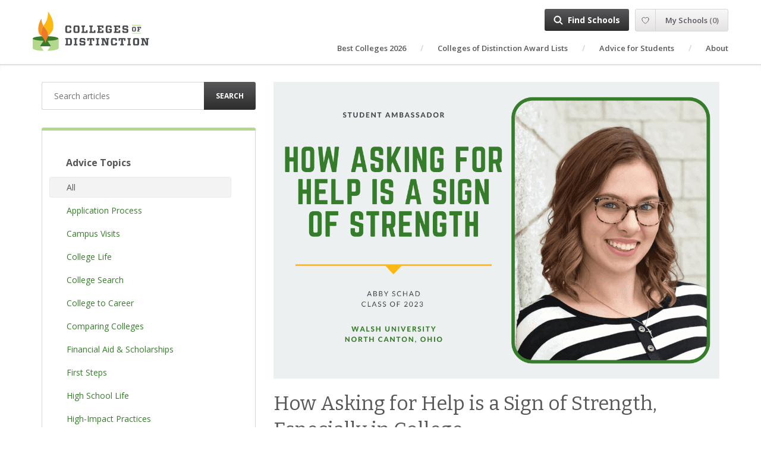

--- FILE ---
content_type: text/html; charset=UTF-8
request_url: https://collegesofdistinction.com/advice/how-asking-for-help-is-a-sign-of-strength-especially-in-college/
body_size: 21137
content:
<!doctype html>
<html lang="en-US">

<head><style>img.lazy{min-height:1px}</style><link href="https://collegesofdistinction.com/wp-content/plugins/w3-total-cache/pub/js/lazyload.min.js" as="script">
    <meta charset="UTF-8">
    <meta http-equiv="x-ua-compatible" content="ie=edge">
    <meta name="viewport" content="width=device-width, initial-scale=1">

    <link rel="preconnect" href="https://www.google-analytics.com" />
    <link rel="preconnect" href="https://fonts.gstatic.com" />
    <link rel="preconnect" href="https://www.googletagmanager.com" />

    <meta name='robots' content='index, follow, max-image-preview:large, max-snippet:-1, max-video-preview:-1' />

	<!-- This site is optimized with the Yoast SEO Premium plugin v26.5 (Yoast SEO v26.5) - https://yoast.com/wordpress/plugins/seo/ -->
	<title>How Asking for Help is a Sign of Strength, Especially in College</title>
	<meta name="description" content="Walsh University student, Abby Schad, explains how asking for help isn&#039;t a sign of weakness. In fact, it can lead to success in and out of the classroom." />
	<link rel="canonical" href="https://collegesofdistinction.com/advice/how-asking-for-help-is-a-sign-of-strength-especially-in-college/" />
	<meta property="og:locale" content="en_US" />
	<meta property="og:type" content="article" />
	<meta property="og:title" content="How Asking for Help is a Sign of Strength, Especially in College" />
	<meta property="og:description" content="Making mistakes and being challenged are part of the college experience. Hear how one student has learned that asking for help is a sign of strength, not weakness." />
	<meta property="og:url" content="https://collegesofdistinction.com/advice/how-asking-for-help-is-a-sign-of-strength-especially-in-college/" />
	<meta property="og:site_name" content="Colleges of Distinction" />
	<meta property="article:publisher" content="https://www.facebook.com/CollegesofDistinction/" />
	<meta property="og:image" content="https://collegesofdistinction.com/wp-content/uploads/2021/09/Abby-Schad-Walsh-University.png" />
	<meta property="og:image:width" content="1200" />
	<meta property="og:image:height" content="800" />
	<meta property="og:image:type" content="image/png" />
	<meta name="twitter:card" content="summary_large_image" />
	<meta name="twitter:site" content="@CoDSchoolSearch" />
	<meta name="twitter:label1" content="Est. reading time" />
	<meta name="twitter:data1" content="7 minutes" />
	<script type="application/ld+json" class="yoast-schema-graph">{"@context":"https://schema.org","@graph":[{"@type":"WebPage","@id":"https://collegesofdistinction.com/advice/how-asking-for-help-is-a-sign-of-strength-especially-in-college/","url":"https://collegesofdistinction.com/advice/how-asking-for-help-is-a-sign-of-strength-especially-in-college/","name":"How Asking for Help is a Sign of Strength, Especially in College","isPartOf":{"@id":"https://collegesofdistinction.com/#website"},"primaryImageOfPage":{"@id":"https://collegesofdistinction.com/advice/how-asking-for-help-is-a-sign-of-strength-especially-in-college/#primaryimage"},"image":{"@id":"https://collegesofdistinction.com/advice/how-asking-for-help-is-a-sign-of-strength-especially-in-college/#primaryimage"},"thumbnailUrl":"https://collegesofdistinction.com/wp-content/uploads/2021/09/Abby-Schad-Walsh-University.png","datePublished":"2021-10-04T14:04:44+00:00","description":"Walsh University student, Abby Schad, explains how asking for help isn't a sign of weakness. In fact, it can lead to success in and out of the classroom.","breadcrumb":{"@id":"https://collegesofdistinction.com/advice/how-asking-for-help-is-a-sign-of-strength-especially-in-college/#breadcrumb"},"inLanguage":"en-US","potentialAction":[{"@type":"ReadAction","target":["https://collegesofdistinction.com/advice/how-asking-for-help-is-a-sign-of-strength-especially-in-college/"]}]},{"@type":"ImageObject","inLanguage":"en-US","@id":"https://collegesofdistinction.com/advice/how-asking-for-help-is-a-sign-of-strength-especially-in-college/#primaryimage","url":"https://collegesofdistinction.com/wp-content/uploads/2021/09/Abby-Schad-Walsh-University.png","contentUrl":"https://collegesofdistinction.com/wp-content/uploads/2021/09/Abby-Schad-Walsh-University.png","width":1200,"height":800,"caption":"Abby Schad Walsh University Student Ambassador PASS Mentor asking for help"},{"@type":"BreadcrumbList","@id":"https://collegesofdistinction.com/advice/how-asking-for-help-is-a-sign-of-strength-especially-in-college/#breadcrumb","itemListElement":[{"@type":"ListItem","position":1,"name":"Home","item":"https://collegesofdistinction.com/"},{"@type":"ListItem","position":2,"name":"How Asking for Help is a Sign of Strength, Especially in College"}]},{"@type":"WebSite","@id":"https://collegesofdistinction.com/#website","url":"https://collegesofdistinction.com/","name":"Colleges of Distinction","description":"We help students find the right college using our four distinctions.","publisher":{"@id":"https://collegesofdistinction.com/#organization"},"potentialAction":[{"@type":"SearchAction","target":{"@type":"EntryPoint","urlTemplate":"https://collegesofdistinction.com/?s={search_term_string}"},"query-input":{"@type":"PropertyValueSpecification","valueRequired":true,"valueName":"search_term_string"}}],"inLanguage":"en-US"},{"@type":"Organization","@id":"https://collegesofdistinction.com/#organization","name":"Colleges of Distinction","alternateName":"CoD","url":"https://collegesofdistinction.com/","logo":{"@type":"ImageObject","inLanguage":"en-US","@id":"https://collegesofdistinction.com/#/schema/logo/image/","url":"https://collegesofdistinction.com/wp-content/uploads/2018/11/CoD-icon.svg","contentUrl":"https://collegesofdistinction.com/wp-content/uploads/2018/11/CoD-icon.svg","width":1,"height":1,"caption":"Colleges of Distinction"},"image":{"@id":"https://collegesofdistinction.com/#/schema/logo/image/"},"sameAs":["https://www.facebook.com/CollegesofDistinction/","https://x.com/CoDSchoolSearch","https://www.instagram.com/collegesofdistinction/","https://www.linkedin.com/company/collegesofdistinction/","https://www.pinterest.com/collegesofdistinction/","https://www.youtube.com/channel/UComMryU9i4mK4nmr75M4Mkg"]}]}</script>
	<!-- / Yoast SEO Premium plugin. -->


<link rel="alternate" title="oEmbed (JSON)" type="application/json+oembed" href="https://collegesofdistinction.com/wp-json/oembed/1.0/embed?url=https%3A%2F%2Fcollegesofdistinction.com%2Fadvice%2Fhow-asking-for-help-is-a-sign-of-strength-especially-in-college%2F" />
<link rel="alternate" title="oEmbed (XML)" type="text/xml+oembed" href="https://collegesofdistinction.com/wp-json/oembed/1.0/embed?url=https%3A%2F%2Fcollegesofdistinction.com%2Fadvice%2Fhow-asking-for-help-is-a-sign-of-strength-especially-in-college%2F&#038;format=xml" />
<script>function cpLoadCSS(e,t,n){"use strict";var i=window.document.createElement("link"),o=t||window.document.getElementsByTagName("script")[0];return i.rel="stylesheet",i.href=e,i.media="only x",o.parentNode.insertBefore(i,o),setTimeout(function(){i.media=n||"all"}),i}</script><style>.cp-popup-container .cpro-overlay,.cp-popup-container .cp-popup-wrapper{opacity:0;visibility:hidden;display:none}</style><!-- collegesofdistinction.com is managing ads with Advanced Ads 2.0.14 – https://wpadvancedads.com/ --><script id="colle-ready">
			window.advanced_ads_ready=function(e,a){a=a||"complete";var d=function(e){return"interactive"===a?"loading"!==e:"complete"===e};d(document.readyState)?e():document.addEventListener("readystatechange",(function(a){d(a.target.readyState)&&e()}),{once:"interactive"===a})},window.advanced_ads_ready_queue=window.advanced_ads_ready_queue||[];		</script>
		<style id='wp-img-auto-sizes-contain-inline-css' type='text/css'>
img:is([sizes=auto i],[sizes^="auto," i]){contain-intrinsic-size:3000px 1500px}
/*# sourceURL=wp-img-auto-sizes-contain-inline-css */
</style>
<style id='wp-block-paragraph-inline-css' type='text/css'>
.is-small-text{font-size:.875em}.is-regular-text{font-size:1em}.is-large-text{font-size:2.25em}.is-larger-text{font-size:3em}.has-drop-cap:not(:focus):first-letter{float:left;font-size:8.4em;font-style:normal;font-weight:100;line-height:.68;margin:.05em .1em 0 0;text-transform:uppercase}body.rtl .has-drop-cap:not(:focus):first-letter{float:none;margin-left:.1em}p.has-drop-cap.has-background{overflow:hidden}:root :where(p.has-background){padding:1.25em 2.375em}:where(p.has-text-color:not(.has-link-color)) a{color:inherit}p.has-text-align-left[style*="writing-mode:vertical-lr"],p.has-text-align-right[style*="writing-mode:vertical-rl"]{rotate:180deg}
/*# sourceURL=https://collegesofdistinction.com/wp-includes/blocks/paragraph/style.min.css */
</style>
<style id='wp-block-heading-inline-css' type='text/css'>
h1:where(.wp-block-heading).has-background,h2:where(.wp-block-heading).has-background,h3:where(.wp-block-heading).has-background,h4:where(.wp-block-heading).has-background,h5:where(.wp-block-heading).has-background,h6:where(.wp-block-heading).has-background{padding:1.25em 2.375em}h1.has-text-align-left[style*=writing-mode]:where([style*=vertical-lr]),h1.has-text-align-right[style*=writing-mode]:where([style*=vertical-rl]),h2.has-text-align-left[style*=writing-mode]:where([style*=vertical-lr]),h2.has-text-align-right[style*=writing-mode]:where([style*=vertical-rl]),h3.has-text-align-left[style*=writing-mode]:where([style*=vertical-lr]),h3.has-text-align-right[style*=writing-mode]:where([style*=vertical-rl]),h4.has-text-align-left[style*=writing-mode]:where([style*=vertical-lr]),h4.has-text-align-right[style*=writing-mode]:where([style*=vertical-rl]),h5.has-text-align-left[style*=writing-mode]:where([style*=vertical-lr]),h5.has-text-align-right[style*=writing-mode]:where([style*=vertical-rl]),h6.has-text-align-left[style*=writing-mode]:where([style*=vertical-lr]),h6.has-text-align-right[style*=writing-mode]:where([style*=vertical-rl]){rotate:180deg}
/*# sourceURL=https://collegesofdistinction.com/wp-includes/blocks/heading/style.min.css */
</style>
<style id='wp-block-table-inline-css' type='text/css'>
.wp-block-table{overflow-x:auto}.wp-block-table table{border-collapse:collapse;width:100%}.wp-block-table thead{border-bottom:3px solid}.wp-block-table tfoot{border-top:3px solid}.wp-block-table td,.wp-block-table th{border:1px solid;padding:.5em}.wp-block-table .has-fixed-layout{table-layout:fixed;width:100%}.wp-block-table .has-fixed-layout td,.wp-block-table .has-fixed-layout th{word-break:break-word}.wp-block-table.aligncenter,.wp-block-table.alignleft,.wp-block-table.alignright{display:table;width:auto}.wp-block-table.aligncenter td,.wp-block-table.aligncenter th,.wp-block-table.alignleft td,.wp-block-table.alignleft th,.wp-block-table.alignright td,.wp-block-table.alignright th{word-break:break-word}.wp-block-table .has-subtle-light-gray-background-color{background-color:#f3f4f5}.wp-block-table .has-subtle-pale-green-background-color{background-color:#e9fbe5}.wp-block-table .has-subtle-pale-blue-background-color{background-color:#e7f5fe}.wp-block-table .has-subtle-pale-pink-background-color{background-color:#fcf0ef}.wp-block-table.is-style-stripes{background-color:initial;border-collapse:inherit;border-spacing:0}.wp-block-table.is-style-stripes tbody tr:nth-child(odd){background-color:#f0f0f0}.wp-block-table.is-style-stripes.has-subtle-light-gray-background-color tbody tr:nth-child(odd){background-color:#f3f4f5}.wp-block-table.is-style-stripes.has-subtle-pale-green-background-color tbody tr:nth-child(odd){background-color:#e9fbe5}.wp-block-table.is-style-stripes.has-subtle-pale-blue-background-color tbody tr:nth-child(odd){background-color:#e7f5fe}.wp-block-table.is-style-stripes.has-subtle-pale-pink-background-color tbody tr:nth-child(odd){background-color:#fcf0ef}.wp-block-table.is-style-stripes td,.wp-block-table.is-style-stripes th{border-color:#0000}.wp-block-table.is-style-stripes{border-bottom:1px solid #f0f0f0}.wp-block-table .has-border-color td,.wp-block-table .has-border-color th,.wp-block-table .has-border-color tr,.wp-block-table .has-border-color>*{border-color:inherit}.wp-block-table table[style*=border-top-color] tr:first-child,.wp-block-table table[style*=border-top-color] tr:first-child td,.wp-block-table table[style*=border-top-color] tr:first-child th,.wp-block-table table[style*=border-top-color]>*,.wp-block-table table[style*=border-top-color]>* td,.wp-block-table table[style*=border-top-color]>* th{border-top-color:inherit}.wp-block-table table[style*=border-top-color] tr:not(:first-child){border-top-color:initial}.wp-block-table table[style*=border-right-color] td:last-child,.wp-block-table table[style*=border-right-color] th,.wp-block-table table[style*=border-right-color] tr,.wp-block-table table[style*=border-right-color]>*{border-right-color:inherit}.wp-block-table table[style*=border-bottom-color] tr:last-child,.wp-block-table table[style*=border-bottom-color] tr:last-child td,.wp-block-table table[style*=border-bottom-color] tr:last-child th,.wp-block-table table[style*=border-bottom-color]>*,.wp-block-table table[style*=border-bottom-color]>* td,.wp-block-table table[style*=border-bottom-color]>* th{border-bottom-color:inherit}.wp-block-table table[style*=border-bottom-color] tr:not(:last-child){border-bottom-color:initial}.wp-block-table table[style*=border-left-color] td:first-child,.wp-block-table table[style*=border-left-color] th,.wp-block-table table[style*=border-left-color] tr,.wp-block-table table[style*=border-left-color]>*{border-left-color:inherit}.wp-block-table table[style*=border-style] td,.wp-block-table table[style*=border-style] th,.wp-block-table table[style*=border-style] tr,.wp-block-table table[style*=border-style]>*{border-style:inherit}.wp-block-table table[style*=border-width] td,.wp-block-table table[style*=border-width] th,.wp-block-table table[style*=border-width] tr,.wp-block-table table[style*=border-width]>*{border-style:inherit;border-width:inherit}
/*# sourceURL=https://collegesofdistinction.com/wp-includes/blocks/table/style.min.css */
</style>
<style id='wp-block-library-inline-css' type='text/css'>
:root{--wp-block-synced-color:#7a00df;--wp-block-synced-color--rgb:122,0,223;--wp-bound-block-color:var(--wp-block-synced-color);--wp-editor-canvas-background:#ddd;--wp-admin-theme-color:#007cba;--wp-admin-theme-color--rgb:0,124,186;--wp-admin-theme-color-darker-10:#006ba1;--wp-admin-theme-color-darker-10--rgb:0,107,160.5;--wp-admin-theme-color-darker-20:#005a87;--wp-admin-theme-color-darker-20--rgb:0,90,135;--wp-admin-border-width-focus:2px}@media (min-resolution:192dpi){:root{--wp-admin-border-width-focus:1.5px}}.wp-element-button{cursor:pointer}:root .has-very-light-gray-background-color{background-color:#eee}:root .has-very-dark-gray-background-color{background-color:#313131}:root .has-very-light-gray-color{color:#eee}:root .has-very-dark-gray-color{color:#313131}:root .has-vivid-green-cyan-to-vivid-cyan-blue-gradient-background{background:linear-gradient(135deg,#00d084,#0693e3)}:root .has-purple-crush-gradient-background{background:linear-gradient(135deg,#34e2e4,#4721fb 50%,#ab1dfe)}:root .has-hazy-dawn-gradient-background{background:linear-gradient(135deg,#faaca8,#dad0ec)}:root .has-subdued-olive-gradient-background{background:linear-gradient(135deg,#fafae1,#67a671)}:root .has-atomic-cream-gradient-background{background:linear-gradient(135deg,#fdd79a,#004a59)}:root .has-nightshade-gradient-background{background:linear-gradient(135deg,#330968,#31cdcf)}:root .has-midnight-gradient-background{background:linear-gradient(135deg,#020381,#2874fc)}:root{--wp--preset--font-size--normal:16px;--wp--preset--font-size--huge:42px}.has-regular-font-size{font-size:1em}.has-larger-font-size{font-size:2.625em}.has-normal-font-size{font-size:var(--wp--preset--font-size--normal)}.has-huge-font-size{font-size:var(--wp--preset--font-size--huge)}.has-text-align-center{text-align:center}.has-text-align-left{text-align:left}.has-text-align-right{text-align:right}.has-fit-text{white-space:nowrap!important}#end-resizable-editor-section{display:none}.aligncenter{clear:both}.items-justified-left{justify-content:flex-start}.items-justified-center{justify-content:center}.items-justified-right{justify-content:flex-end}.items-justified-space-between{justify-content:space-between}.screen-reader-text{border:0;clip-path:inset(50%);height:1px;margin:-1px;overflow:hidden;padding:0;position:absolute;width:1px;word-wrap:normal!important}.screen-reader-text:focus{background-color:#ddd;clip-path:none;color:#444;display:block;font-size:1em;height:auto;left:5px;line-height:normal;padding:15px 23px 14px;text-decoration:none;top:5px;width:auto;z-index:100000}html :where(.has-border-color){border-style:solid}html :where([style*=border-top-color]){border-top-style:solid}html :where([style*=border-right-color]){border-right-style:solid}html :where([style*=border-bottom-color]){border-bottom-style:solid}html :where([style*=border-left-color]){border-left-style:solid}html :where([style*=border-width]){border-style:solid}html :where([style*=border-top-width]){border-top-style:solid}html :where([style*=border-right-width]){border-right-style:solid}html :where([style*=border-bottom-width]){border-bottom-style:solid}html :where([style*=border-left-width]){border-left-style:solid}html :where(img[class*=wp-image-]){height:auto;max-width:100%}:where(figure){margin:0 0 1em}html :where(.is-position-sticky){--wp-admin--admin-bar--position-offset:var(--wp-admin--admin-bar--height,0px)}@media screen and (max-width:600px){html :where(.is-position-sticky){--wp-admin--admin-bar--position-offset:0px}}
/*# sourceURL=/wp-includes/css/dist/block-library/common.min.css */
</style>
<style id='classic-theme-styles-inline-css' type='text/css'>
/*! This file is auto-generated */
.wp-block-button__link{color:#fff;background-color:#32373c;border-radius:9999px;box-shadow:none;text-decoration:none;padding:calc(.667em + 2px) calc(1.333em + 2px);font-size:1.125em}.wp-block-file__button{background:#32373c;color:#fff;text-decoration:none}
/*# sourceURL=/wp-includes/css/classic-themes.min.css */
</style>
<script>document.addEventListener('DOMContentLoaded', function(event) {  if( typeof cpLoadCSS !== 'undefined' ) { cpLoadCSS('https://collegesofdistinction.com/wp-content/plugins/convertpro/assets/modules/css/cp-popup.min.css?ver=1.8.6', 0, 'all'); } }); </script>
<link rel='stylesheet' id='abound/css-css' href='https://collegesofdistinction.com/wp-content/themes/abound/build/styles/site.css?ver=2.7.2' type='text/css' media='all' />
<link rel='stylesheet' id='tablepress-default-css' href='https://collegesofdistinction.com/wp-content/tablepress-combined.min.css?ver=19' type='text/css' media='all' />
<link rel='stylesheet' id='tablepress-datatables-buttons-css' href='https://collegesofdistinction.com/wp-content/plugins/tablepress-premium/modules/css/build/datatables.buttons.css?ver=3.2.5' type='text/css' media='all' />
<link rel='stylesheet' id='tablepress-datatables-fixedheader-css' href='https://collegesofdistinction.com/wp-content/plugins/tablepress-premium/modules/css/build/datatables.fixedheader.css?ver=3.2.5' type='text/css' media='all' />
<link rel='stylesheet' id='tablepress-datatables-fixedcolumns-css' href='https://collegesofdistinction.com/wp-content/plugins/tablepress-premium/modules/css/build/datatables.fixedcolumns.css?ver=3.2.5' type='text/css' media='all' />
<link rel='stylesheet' id='tablepress-datatables-scroll-buttons-css' href='https://collegesofdistinction.com/wp-content/plugins/tablepress-premium/modules/css/build/datatables.scroll-buttons.css?ver=3.2.5' type='text/css' media='all' />
<link rel='stylesheet' id='tablepress-datatables-rowgroup-css' href='https://collegesofdistinction.com/wp-content/plugins/tablepress-premium/modules/css/build/datatables.rowgroup.css?ver=3.2.5' type='text/css' media='all' />
<link rel='stylesheet' id='tablepress-responsive-tables-css' href='https://collegesofdistinction.com/wp-content/plugins/tablepress-premium/modules/css/build/responsive-tables.css?ver=3.2.5' type='text/css' media='all' />
<link rel='stylesheet' id='tablepress-datatables-columnfilterwidgets-css' href='https://collegesofdistinction.com/wp-content/plugins/tablepress-premium/modules/css/build/datatables.columnfilterwidgets.css?ver=3.2.5' type='text/css' media='all' />
<link rel='stylesheet' id='tablepress-datatables-column-filter-css' href='https://collegesofdistinction.com/wp-content/plugins/tablepress-premium/modules/css/build/datatables.column-filter.css?ver=3.2.5' type='text/css' media='all' />
<link rel='stylesheet' id='unslider-css-css' href='https://collegesofdistinction.com/wp-content/plugins/advanced-ads-slider/public/assets/css/unslider.css?ver=2.0.1' type='text/css' media='all' />
<link rel='stylesheet' id='slider-css-css' href='https://collegesofdistinction.com/wp-content/plugins/advanced-ads-slider/public/assets/css/slider.css?ver=2.0.1' type='text/css' media='all' />
<script type="text/javascript" src="https://collegesofdistinction.com/wp-includes/js/jquery/jquery.min.js?ver=3.7.1" id="jquery-core-js"></script>
<script type="text/javascript" src="https://collegesofdistinction.com/wp-includes/js/jquery/jquery-migrate.min.js?ver=3.4.1" id="jquery-migrate-js"></script>
<script type="text/javascript" id="advanced-ads-advanced-js-js-extra">
/* <![CDATA[ */
var advads_options = {"blog_id":"1","privacy":{"enabled":false,"state":"not_needed"}};
//# sourceURL=advanced-ads-advanced-js-js-extra
/* ]]> */
</script>
<script type="text/javascript" src="https://collegesofdistinction.com/wp-content/plugins/advanced-ads/public/assets/js/advanced.min.js?ver=2.0.14" id="advanced-ads-advanced-js-js"></script>
<script type="text/javascript" id="advanced_ads_pro/visitor_conditions-js-extra">
/* <![CDATA[ */
var advanced_ads_pro_visitor_conditions = {"referrer_cookie_name":"advanced_ads_pro_visitor_referrer","referrer_exdays":"365","page_impr_cookie_name":"advanced_ads_page_impressions","page_impr_exdays":"3650"};
//# sourceURL=advanced_ads_pro%2Fvisitor_conditions-js-extra
/* ]]> */
</script>
<script type="text/javascript" src="https://collegesofdistinction.com/wp-content/plugins/advanced-ads-pro/modules/advanced-visitor-conditions/inc/conditions.min.js?ver=3.0.6" id="advanced_ads_pro/visitor_conditions-js"></script>
<script type="text/javascript" src="https://collegesofdistinction.com/wp-content/themes/abound/build/scripts/vendor.1a8cc3b04bbe81f80918.js?ver=2.7.2" id="abound/vendor-js" defer="defer" data-wp-strategy="defer"></script>
<link rel="https://api.w.org/" href="https://collegesofdistinction.com/wp-json/" /><link rel="alternate" title="JSON" type="application/json" href="https://collegesofdistinction.com/wp-json/wp/v2/advice/17411" /><link rel="EditURI" type="application/rsd+xml" title="RSD" href="https://collegesofdistinction.com/xmlrpc.php?rsd" />
<meta name="generator" content="WordPress 6.9" />
<link rel='shortlink' href='https://collegesofdistinction.com/?p=17411' />
<!-- Stream WordPress user activity plugin v4.1.1 -->
<script>advads_items = { conditions: {}, display_callbacks: {}, display_effect_callbacks: {}, hide_callbacks: {}, backgrounds: {}, effect_durations: {}, close_functions: {}, showed: [] };</script><style type="text/css" id="colle-layer-custom-css"></style>    <script src="https://accounts.google.com/gsi/client" async></script>
    <meta name='og:image' content='https://collegesofdistinction.com/wp-content/uploads/2021/09/Abby-Schad-Walsh-University-1100x672.png' />
<meta name='og:title' content='How Asking for Help is a Sign of Strength, Especially in College' />
<meta name='og:description' content='Making mistakes and being challenged are part of the college experience. Hear how one student has learned that asking for help is a sign of strength, not weakness.' />
<meta name='og:url' content='https://collegesofdistinction.com/advice/how-asking-for-help-is-a-sign-of-strength-especially-in-college/' /><meta name='msapplication-config' content='https://collegesofdistinction.com/wp-content/themes/abound/assets/favicons/cod/browserconfig.xml' />
<link rel='manifest' href='https://collegesofdistinction.com/wp-content/themes/abound/assets/favicons/cod/manifest.json'>
<link rel='apple-touch-icon' sizes='114x114' href='https://collegesofdistinction.com/wp-content/themes/abound/assets/favicons/cod/apple-icon-114x114.png' />
<link rel='apple-touch-icon' sizes='120x120' href='https://collegesofdistinction.com/wp-content/themes/abound/assets/favicons/cod/apple-icon-120x120.png' />
<link rel='apple-touch-icon' sizes='144x144' href='https://collegesofdistinction.com/wp-content/themes/abound/assets/favicons/cod/apple-icon-144x144.png' />
<link rel='apple-touch-icon' sizes='152x152' href='https://collegesofdistinction.com/wp-content/themes/abound/assets/favicons/cod/apple-icon-152x152.png' />
<link rel='apple-touch-icon' sizes='180x180' href='https://collegesofdistinction.com/wp-content/themes/abound/assets/favicons/cod/apple-icon-180x180.png' />
<link rel='apple-touch-icon' sizes='57x57' href='https://collegesofdistinction.com/wp-content/themes/abound/assets/favicons/cod/apple-icon-57x57.png' />
<link rel='apple-touch-icon' sizes='60x60' href='https://collegesofdistinction.com/wp-content/themes/abound/assets/favicons/cod/apple-icon-60x60.png' />
<link rel='apple-touch-icon' sizes='72x72' href='https://collegesofdistinction.com/wp-content/themes/abound/assets/favicons/cod/apple-icon-72x72.png' />
<link rel='apple-touch-icon' sizes='76x76' href='https://collegesofdistinction.com/wp-content/themes/abound/assets/favicons/cod/apple-icon-76x76.png' />
<link rel='apple-touch-icon' href='https://collegesofdistinction.com/wp-content/themes/abound/assets/favicons/cod/apple-icon.png' />
<link rel='icon' type='image/png' sizes='16x16' href='https://collegesofdistinction.com/wp-content/themes/abound/assets/favicons/cod/favicon-16x16.png' />
<link rel='icon' type='image/png' sizes='32x32' href='https://collegesofdistinction.com/wp-content/themes/abound/assets/favicons/cod/favicon-32x32.png' />
<link rel='icon' type='image/png' sizes='96x96' href='https://collegesofdistinction.com/wp-content/themes/abound/assets/favicons/cod/favicon-96x96.png' />
<link rel='shortcut icon' href='https://collegesofdistinction.com/wp-content/themes/abound/assets/favicons/cod/favicon.ico' />
        <script type="application/ld+json">
        {"@context":"http:\/\/schema.org\/","@type":"Article","name":"How Asking for Help is a Sign of Strength, Especially in College","headline":"How Asking for Help is a Sign of Strength, Especially in College","datePublished":"2021-10-04","dateModified":"2021-10-04","mainEntityOfPage":"https:\/\/collegesofdistinction.com\/advice\/how-asking-for-help-is-a-sign-of-strength-especially-in-college\/","author":"Abby Schad","image":"https:\/\/collegesofdistinction.com\/wp-content\/uploads\/2021\/09\/Abby-Schad-Walsh-University-1100x672.png","publisher":{"@type":"Organization","name":"Abound and Colleges of Distinction","logo":{"@type":"ImageObject","url":"https:\/\/collegesofdistinction.com\/wp-content\/themes\/abound\/assets\/favicons\/cod\/android-icon-192x192.png"}}}        </script>
        		<script type="text/javascript">
			var advadsCfpQueue = [];
			var advadsCfpAd = function( adID ) {
				if ( 'undefined' === typeof advadsProCfp ) {
					advadsCfpQueue.push( adID )
				} else {
					advadsProCfp.addElement( adID )
				}
			}
		</script>
				<style type="text/css" id="wp-custom-css">
			.college-key-stats {
    padding: 14px;
    background-color: #f4f4f4;
    border: 0px solid #ddd;
}

.stat-row {
    margin-bottom: 10px;
}

.stat-row p {
    margin: 0;
    padding: 0;
    font-size: 14px;
}

.key-stats-table {
    width: 70%;
    border-collapse: collapse;
    margin: 10px 0;
}

.key-stats-table td {
    border: 0px solid #ddd;
    padding: 4px;
    vertical-align: middle;
    text-align: left;
}


/* Responsive adjustments */
@media (max-width: 768px) {
    .key-stats-table, .key-stats-table tr, .key-stats-table td {
        display: block;
        width: 100%;
    }
    
    .key-stats-table tr {
        margin-bottom: 0px;
    }
    
    .key-stats-table td {
        border: none;
        padding: 5px 0;
    }
	.star {
    font-size: 24px;
    color: gold;
    }
    		</style>
		
    <link href="https://fonts.googleapis.com/css?family=Bitter:400,600,700|Open+Sans:400,400i,600,600i,700,700i&display=swap" rel="stylesheet" media="print" onload="this.media='all'">

    <script src="https://collegesofdistinction.com/wp-content/themes/abound/build/scripts/school-master.1a8cc3b04bbe81f80918.js" defer></script>    <script src="https://collegesofdistinction.com/wp-content/themes/abound/build/scripts/school-trigger.1a8cc3b04bbe81f80918.js" defer></script></head>

<body class="wp-singular advice-template-default single single-advice postid-17411 wp-theme-abound cp_aff_false advice-how-asking-for-help-is-a-sign-of-strength-especially-in-college site-cod aa-prefix-colle- aa-disabled-bots">
<a class="skip-link sr-only" href="#content">Skip to content</a>



<header class="site-header">
    <div class="brand-wrapper">
        <a class="logo" href="https://collegesofdistinction.com/" title="We help students find the right college using our four distinctions."></a>
        <div class="site-tagline sr-only"></div>
    </div>

    <button class="btn menu-toggle-btn hamburger hamburger--slider" aria-label="Toggle main menu">
        <span class="text">Menu</span>
        <span class="hamburger-box">
            <span class="hamburger-inner"></span>
        </span>
    </button>

    <div class="main-menu-wrapper">
        <div class="main-menu">
            <nav class="primary-nav-bar">
                <div class="menu-main-menu-container"><ul id="menu-main-menu" class="nav primary-nav"><li id="menu-item-10456" class="menu-item menu-item-type-post_type menu-item-object-page menu-item-10456"><a href="https://collegesofdistinction.com/best-colleges-of-distinction/">Best Colleges 2026</a></li>
<li id="menu-item-25638" class="menu-item menu-item-type-post_type menu-item-object-page menu-item-25638"><a href="https://collegesofdistinction.com/colleges-of-distinction-awards/">Colleges of Distinction Award Lists</a></li>
<li id="menu-item-38" class="menu-item menu-item-type-post_type menu-item-object-page menu-item-38"><a href="https://collegesofdistinction.com/advice/">Advice for Students</a></li>
<li id="menu-item-37" class="menu-item menu-item-type-post_type menu-item-object-page menu-item-37"><a href="https://collegesofdistinction.com/about/">About</a></li>
</ul></div>
                    <div class='button-items'>
            <div class='find-schools-menu'><a class='find-schools-btn' href='https://collegesofdistinction.com/colleges/school-search/'>Find Schools</a></div>
                    <script>
            var AboundMySchoolsConfig = {"apiUrl":"https:\/\/collegesofdistinction.com\/wp-admin\/admin-ajax.php?action=abound_my_schools_api","mySchoolsUrl":"https:\/\/collegesofdistinction.com\/my-schools\/","mySettingsUrl":"https:\/\/collegesofdistinction.com\/my-account\/","signupTitle":"Let\u2019s Find Your College Match!","signupItems":["Access free college planning checklists and tools \ud83c\udf93","Download r\u00e9sum\u00e9 templates, scholarship guides, and timelines \ud83d\udcdd","Discover colleges that match your interests and goals \ud83d\udd0d","Save and compare your favorite schools anytime \ud83d\udcbe","Get exclusive advice and resources sent straight to your inbox \u2709\ufe0f"],"signinTitle":"Log in","signinContent":"<p class=\"p1\"><span class=\"s1\">Welcome back! Enter your email and password to get access to your saved schools and more.<\/span><\/p>\n","forgotPasswordTitle":"Forgot your password?","forgotPasswordContent":"<p>Provide your account email address below and we will email you a temporary password you can use to log in and change your old password.<\/p>\n","forgotPasswordSentMessage":"<p>You have been assigned a temporary password, which has been emailed to you. You can use the temporary password to log in and reset your password. Your old password still works; if you remember it, you can just ignore the email.<\/p>\n<p>If you don&#8217;t get an email within 10 minutes, please try again.<\/p>\n","mailingListYesText":"Send me weekly college advice and planning tips","isSignedUpForTargetedCommunicationYesText":"Email me about schools and articles that match my interests","isSignedUpToShareContactInformationBasedOnSavedSchoolsYesText":"Share my info with schools I\u2019ve saved so they can reach out","isSignedUpToShareContactInformationBasedOnInterestYesText":"Share my info with Colleges of Distinction schools that fit my profile","federated":{"google":{"clientId":"921756359820-sf6daei1c1n9apefp7iuo1ahc32lnu6d.apps.googleusercontent.com"}}}        </script>

        
        <div class='my-schools-menu'></div>
            </div>
                </nav>
        </div>
    </div>

    <script>
        (function() {
            var body = document.querySelector('body')
            var toggleBtn = document.querySelector('.menu-toggle-btn')
            var mainMenu = document.querySelector('.main-menu')

            window.AboundMainMenu = {
                close: () => {
                    body.classList.remove('main-menu-open')
                    mainMenu.setAttribute('area-hidden', true)
                    toggleBtn.classList.remove('is-active')
                },
                open: () => {
                    body.classList.add('main-menu-open')
                    mainMenu.setAttribute('area-hidden', false)
                    toggleBtn.classList.add('is-active')
                },
                toggle: () => {
                    if(body.classList.contains('main-menu-open')) {
                        window.AboundMainMenu.close()
                    }
                    else {
                        window.AboundMainMenu.open()
                    }
                },
            }

            toggleBtn.addEventListener('click', window.AboundMainMenu.toggle)
        })()
    </script>
</header>

<div class="content" id="content" role="document">
    <main class="site-main" role="main">
        

<header class="page-header page-header-default"></header>

<div class='advice-article'>

    <div class='container'><div class='row'>
        <div class='col-md-4 a-md'>
            <div id="advice-filter-panel"></div>
                                </div><!-- . col -->
        <div class='col-md-8'>
            <div class='article-content'>
                    <div class='banner'>
                    <img loading="eager" fetchpriority="high" src='https://collegesofdistinction.com/wp-content/uploads/2021/09/Abby-Schad-Walsh-University-1100x672.png' srcset='https://collegesofdistinction.com/wp-content/uploads/2021/09/Abby-Schad-Walsh-University-150x150.png 150w, https://collegesofdistinction.com/wp-content/uploads/2021/09/Abby-Schad-Walsh-University-300x200.png 300w, https://collegesofdistinction.com/wp-content/uploads/2021/09/Abby-Schad-Walsh-University-768x512.png 768w, https://collegesofdistinction.com/wp-content/uploads/2021/09/Abby-Schad-Walsh-University-1024x683.png 1024w, https://collegesofdistinction.com/wp-content/uploads/2021/09/Abby-Schad-Walsh-University.png 1200w, https://collegesofdistinction.com/wp-content/uploads/2021/09/Abby-Schad-Walsh-University-720x480.png 720w, https://collegesofdistinction.com/wp-content/uploads/2021/09/Abby-Schad-Walsh-University-1100x672.png 1100w, https://collegesofdistinction.com/wp-content/uploads/2021/09/Abby-Schad-Walsh-University-360x240.png 360w, https://collegesofdistinction.com/wp-content/uploads/2021/09/Abby-Schad-Walsh-University.png 300w, https://collegesofdistinction.com/wp-content/uploads/2021/09/Abby-Schad-Walsh-University.png 400w, https://collegesofdistinction.com/wp-content/uploads/2021/09/Abby-Schad-Walsh-University.png 600w' alt='Abby Schad Walsh University Student Ambassador PASS Mentor asking for help' />
            <meta content='https://collegesofdistinction.com/wp-content/uploads/2021/09/Abby-Schad-Walsh-University-1100x672.png' />
            </div>
                    <div class='header'>
                    <h1>How Asking for Help is a Sign of Strength, Especially in College</h1>
                        <div class='article-subheader'>
        <span class='author-name'>Abby Schad</span>        <span class='sep'>/</span>        <span class='article-source'><a href='https://collegesofdistinction.com/school/walsh-university/'>Walsh University »</a></span>    </div>
                            <div class='social-share'>
        <span class='leader-text'>Share: </span>
        <a class='social-link facebook' href='https://www.facebook.com/sharer/sharer.php?u=https%3A%2F%2Fcollegesofdistinction.com%2Fadvice%2Fhow-asking-for-help-is-a-sign-of-strength-especially-in-college%2F'></a>        <a class='social-link linkedin' href='https://www.linkedin.com/shareArticle?mini=true&url=https%3A%2F%2Fcollegesofdistinction.com%2Fadvice%2Fhow-asking-for-help-is-a-sign-of-strength-especially-in-college%2F&title=How+Asking+for+Help+is+a+Sign+of+Strength%2C+Especially+in+College&summary=Making+mistakes+and+being+challenged+are+part+of+the+college+experience.+Hear+how+one+student+has+learned+that+asking+for+help+is+a+sign+of+strength%2C+not+weakness.&source=CollegesOfDistinction'></a>        <a class='social-link twitter' href='https://twitter.com/intent/tweet?text=How+Asking+for+Help+is+a+Sign+of+Strength%2C+Especially+in+College+%E2%80%94+https%3A%2F%2Fcollegesofdistinction.com%2Fadvice%2Fhow-asking-for-help-is-a-sign-of-strength-especially-in-college%2F'></a>    </div>
                    </div>
                <div class='content'>
                    <p><span style="font-weight: 400;">Coming out of a difficult high school experience, I knew I needed a place that would provide extra support to me, but asking for those supports made me feel vulnerable. After touring ten colleges, I was certain that I was going to need to settle for something that would check the most boxes. However, the moment I set foot on the campus of </span><a href="https://collegesofdistinction.com/school/walsh-university/"><span style="font-weight: 400;">Walsh University</span></a><span style="font-weight: 400;">, I found that my questions were not only welcomed, but encouraged. From that moment on, I knew that asking for help and support would only make me stronger.</span></p>
<p><span style="font-weight: 400;">Walsh University, from day one, provided that safe space to ask questions, seek help, and advocate for finding the resources that will help students to achieve their highest potential both in and out of the classroom. It also drove home for me that it is up to us as the students to speak up and show our strength by asking for help! </span></p>
<h3><span style="font-weight: 400;">It Is Okay to Stumble, but Let Someone Help You ‘Get Back Up’</span></h3>
<p><span style="font-weight: 400;">We all have struggles in life. We will all fall down, but oftentimes no one will be able to help us unless we ask for that support. You have to be willing to reach out your hand, send out an email, go to an office hour—ask for help. I will always remember Freshman Welcome Weekend when the President of Walsh University shared with our class that we can stumble, and we will even fall down at times, but as long as we “get back up” we will be okay. </span></p>
<p><span style="font-weight: 400;">That idea of “getting back up” is something that everyone on campus has continued not only to remind us of, but also to help us with. Honestly, stumbling is actually encouraged in college; as long as we seek help to get up again and again, we are building strength. Growth does not come from being stagnant. Rather, it comes from being uncomfortable, trying new things, and learning from everything we do. Sometimes our falls will be big and obvious, but other times they may be hidden and masked to others. This is why it is so important to reach out your hand, and I promise someone will grab ahold to help pull you back up. If you do not reach out, people are not going to know how to help you “get back up.”  </span></p>
<p><span style="font-weight: 400;">Taking a stumble is a part of the journey, and as long as we learn, grow, and ask for support to “get back up,” we are demonstrating strength and perseverance in life. That is a skill I have learned will take me far not only in college, but also in my future career!</span></p>
<div class="colle-in-content-exclude-top-traffic-pages" style="text-align: center;" id="colle-608868289"><div style="margin-top: 50px;margin-bottom: 50px;" id="colle-4294886407" data-colle-trackid="30523" data-colle-trackbid="1" class="colle-target" data-cfpa="30523" data-cfpw="30523"><div style="border-radius: 14px; padding: 22px; background: linear-gradient(135deg, #3b7b3b 0%, #1f4e1f 100%); color: white; font-family: sans-serif; text-align: left; box-shadow: 0 4px 10px rgba(0,0,0,0.15);">
  <div style="font-size: 20px; font-weight: bold; display: flex; align-items: center; gap: 8px; margin-bottom: 12px;">
    🎨🎓 <span>What Should You Major In?</span>
  </div>
  <div style="font-size: 15px; margin-bottom: 18px; line-height: 1.5; color: #f0fff0;">
    Take our free College Major Quiz to discover which majors match your interests, strengths, and future goals.
  </div>
  <a href="https://collegesofdistinction.com/college-major-quiz/" target="_blank" style="display: inline-block; padding: 10px 18px; background: #ffffff; color: #1f4e1f; text-decoration: none; border-radius: 6px; font-weight: bold; font-size: 14px;" data-bid="1" data-no-instant="1" rel="noopener">
    Take the Major Quiz →
  </a>
</div>
</div><script type="text/javascript">;new advadsCfpAd( 30523 );</script></div><h3><span style="font-weight: 400;">How Asking for Help Can Lead to Success In and Out of the Classroom</span></h3>
<p><span style="font-weight: 400;">While it is inevitable that we will stumble and fall, having some supports secured in place before that happens will help catch us when it happens. Ask for help before you even need it. Having tools and plans in place ahead of time will help you be strong in times of trials. </span></p>
<p><span style="font-weight: 400;">Being proactive requires a level of vulnerability, which is not a weakness, but a strength. Seeking out programs at your university can help you to build these support systems. Most universities have Counseling Services available to students at little or no charge. As a Counseling major, I can confirm counselors are there to help you through the big and little things, short or long term. They are a non-judgmental, neutral source that will be there to support you through anything and everything. Going to counseling or therapy does not mean you are weak; rather, it is a sign that you care about your mental health just as you would your physical health. Words cannot describe the positive impact counseling has had on my personal life in both the good and bad times. Being vulnerable and able to ask for help is a strength that will only continue to grow the more you practice it! </span></p>
<p><span style="font-weight: 400;">Before the school year even began, I started to put those solid support systems into place. I was in consistent communication with students from Walsh University, faculty members with whom I would be working, and even my future professors. I have found that, by opening the door to open communication, I will only feel more supported. </span></p>
<p><span style="font-weight: 400;">Before the semester starts, I still reach out to my professors with an email. These emails are to introduce myself, share my strengths and weaknesses, any anxiety I have over the coming semester, and the ways that I have been successful in the past. By reaching out, I have found all of my professors to be determined to my success not only in the classroom, but also outside of the classroom. Sharing some of my story with each of my professors has demonstrated my desire to learn and grow along with my determination to succeed. Asking for help is a vulnerable position to be in, yet it is one of the best ways we can grow and be successful.</span></p>
<h3><span style="font-weight: 400;">Building a Network</span></h3>
<p><span style="font-weight: 400;">At Walsh University, and at some other schools, there are programs that are geared toward peer-to-peer support, which can be beneficial to know you are not alone in the challenges life presents. A common program is Tutoring Services. Having someone there who understands the classes you are in will help you to be prepared and hold you accountable in the classroom. It is important to take advantage of the help provided to aid in your academic success. Just like counseling, you do not need to be failing a class to receive tutoring. </span></p>
<p><span style="font-weight: 400;">I am in the Honors Program and have found great success from seeking out help in my academic work. Being able to work alongside my peers has given me the confidence that I will be able to work through the challenges, like my tutor did. It is a stronger decision to have a tutor from the beginning to help with the little challenges before they grow into bigger struggles!</span></p>
<p><span style="font-weight: 400;">Another program similar to tutoring at Walsh University is the PASS Program, a peer-to-peer mentorship to work on things as you would with a tutor. The main difference is that your PASS coach is there for everything and anything—in or out of the classroom. Sometimes it is easier to talk to a peer about a struggle with time management, general college concerns, or to ask for further resources.  </span></p>
<p><span style="font-weight: 400;">The PASS coaches are trained in helping their peers to find further resources and to be the eyes and ears of their peers to help catch any falls. Being a PASS coach has even helped me to learn that I am not alone in my own struggles. There is merit in being able to share your story with someone, and it is humbling to be trusted by your peers. Little do you know the impact you will make on others by trusting them. Even if your college does not have a program like this, find the friends in whom you can confide and from whom you can seek support. They will be the people to help you get back up when you fall. </span></p>
<h3><span style="font-weight: 400;">If You Never Ask, You’ll Never Grow</span></h3>
<p><span style="font-weight: 400;">Throughout my time thus far in college, I have found so much comfort and growth from building my support system and asking for help before I even need it. On the days when I do fall, I know the resources I have and who can help me “get back up.” Ask questions and put yourself out there so people know how to help you in the good and bad times. This will only give you the strength to solve problems sooner than later, while also growing from them. </span></p>
<p><span style="font-weight: 400;">The people in my support system have grown to know how to best help me from my ability to be vulnerable with not only my peers, but also with support staff and professors. With their help, I have grown to be a stronger student academically, personally, and professionally. If I never reached out for help or to build up these resources in my personal tool box, I would have fallen much harder in these past years. Every time you push yourself to ask a question or reach out your arm for help, you are building up your own strength to better yourself, and your determination will shine through.</span></p>
<p><span style="font-weight: 400;">Ask questions from the beginning, before you are even on campus. People will be excited to help and see your eagerness to grow in these college years. While it may be hard to put yourself out there or be vulnerable, take it all one step at a time, one moment at a time. It is a process—a process that will help you shine at your highest potential in all you do and develop strength you did not know you had!</span></p>
<span class="cp-load-after-post"></span>                </div>
                <div class='article-topics'>    <div class='topic'><a href='https://collegesofdistinction.com/advice/?topic=college-life'>College Life</a></div>
        <div class='topic'><a href='https://collegesofdistinction.com/advice/?topic=most-of-college'>Making the Most of College</a></div>
        <div class='topic'><a href='https://collegesofdistinction.com/advice/?topic=college-prep'>Preparing for College</a></div>
        <div class='topic'><a href='https://collegesofdistinction.com/advice/?topic=school-counselor'>School Counselor</a></div>
        <div class='topic'><a href='https://collegesofdistinction.com/advice/?topic=student-ambassadors'>Student Ambassadors</a></div>
    </div>            </div>
        </div><!-- . col -->
    </div></div><!-- .container, .row -->

        <div class='article-author-details-wrapper'>
        <div class='container'><div class='row'>
            <div class='col-md-4'></div>
            <div class='col-md-8'>
                <div class='article-author-details'>
                    <div class='author-thumbnail'><img class="lazy" src="data:image/svg+xml,%3Csvg%20xmlns='http://www.w3.org/2000/svg'%20viewBox='0%200%20150%20150'%3E%3C/svg%3E" data-src='https://collegesofdistinction.com/wp-content/uploads/2021/09/abby-schad-walsh-university-1-150x150.png' alt='Photo of author' /></div>
                    <div class='author-content'>
                        <div class='author-name'>Abby Schad</div>
                        <div class='author-title'>Colleges of Distinction Student Ambassador</div>                        <div class='author-bio'>
                            <p><span style="font-weight: 400;">Abby is a student at </span><a href="https://collegesofdistinction.com/school/walsh-university/"><b>Walsh University</b></a><span style="font-weight: 400;">. She enjoys ministry and meeting people where they are in their personal and faith lives, which is why she is pursuing a degree in counseling. She is involved in many areas on campus, being a PASS coach, giving campus tours, and ministering at Holy Mass. Her biggest goal in life is to use her talents to help others and make a positive impact in the world!</span></p>
                        </div>
                    </div><!-- .author-content -->
                </div>
            </div><!-- .col -->
        </div></div><!-- .container, .row -->
    </div>
    
    <div class='container t-sm'><div class='row'><div class='col-xs-12'>
            </div></div></div>

    
<div class='more-articles'>
    <div class='container'><div class='row'><div class='col col-xs-12'>
        <div class='more-articles-content'>
            <div class='more-articles-title'>More advice</div>

            <div class='articles'>
                        <div class='article'>
                            <div class='thumbnail'>
                                        <a href='https://collegesofdistinction.com/advice/how-to-write-a-college-application-essay/'><img class="lazy" src="data:image/svg+xml,%3Csvg%20xmlns='http://www.w3.org/2000/svg'%20viewBox='0%200%20360%20240'%3E%3C/svg%3E" data-src='https://collegesofdistinction.com/wp-content/uploads/2019/02/andrew-neel-609845-unsplash-360x240.jpg' alt='What Makes a Great College Application Essay' data-srcset='https://collegesofdistinction.com/wp-content/uploads/2019/02/andrew-neel-609845-unsplash-150x150.jpg 150w, https://collegesofdistinction.com/wp-content/uploads/2019/02/andrew-neel-609845-unsplash-300x200.jpg 300w, https://collegesofdistinction.com/wp-content/uploads/2019/02/andrew-neel-609845-unsplash-768x512.jpg 768w, https://collegesofdistinction.com/wp-content/uploads/2019/02/andrew-neel-609845-unsplash-1024x683.jpg 1024w, https://collegesofdistinction.com/wp-content/uploads/2019/02/andrew-neel-609845-unsplash.jpg 1536w, https://collegesofdistinction.com/wp-content/uploads/2019/02/andrew-neel-609845-unsplash.jpg 2048w, https://collegesofdistinction.com/wp-content/uploads/2019/02/andrew-neel-609845-unsplash-720x480.jpg 720w, https://collegesofdistinction.com/wp-content/uploads/2019/02/andrew-neel-609845-unsplash-1100x672.jpg 1100w, https://collegesofdistinction.com/wp-content/uploads/2019/02/andrew-neel-609845-unsplash-1332x888.jpg 1332w, https://collegesofdistinction.com/wp-content/uploads/2019/02/andrew-neel-609845-unsplash-360x240.jpg 360w, https://collegesofdistinction.com/wp-content/uploads/2019/02/andrew-neel-609845-unsplash.jpg 300w, https://collegesofdistinction.com/wp-content/uploads/2019/02/andrew-neel-609845-unsplash.jpg 400w, https://collegesofdistinction.com/wp-content/uploads/2019/02/andrew-neel-609845-unsplash.jpg 600w' /></a>
                                    </div>
                        <div class='article-content'>
                <h3><a href='https://collegesofdistinction.com/advice/how-to-write-a-college-application-essay/'>What Makes a Great College Application Essay (and How to Write One)</a></h3>
                <div class='article-subheader'>
                    <span class='author-name'>Katie Creel</span>                    <span class='sep'>/</span>                    <span class='article-source'><a href='https://collegesofdistinction.com/about/katie-creel/'>College Admissions Expert at Colleges of Distinction »</a></span>                </div>
                <div class='excerpt'>Your college application is your opportunity to show admissions officers who you are. Use these strategies to execute an essay that will make you stand out from the rest of the applicants.</div>
                <div class='actions'><a class='btn btn-primary-outline' href='https://collegesofdistinction.com/advice/how-to-write-a-college-application-essay/'>Read more<span class='sr-only'> about What Makes a Great College Application Essay (and How to Write One)</span></a></div>
            </div>
        </div>
                <div class='article'>
                            <div class='thumbnail'>
                                        <a href='https://collegesofdistinction.com/advice/college-application-checklist/'><img class="lazy" src="data:image/svg+xml,%3Csvg%20xmlns='http://www.w3.org/2000/svg'%20viewBox='0%200%20360%20240'%3E%3C/svg%3E" data-src='https://collegesofdistinction.com/wp-content/uploads/2019/03/college-application-guide-360x240.jpg' alt='College Application Guide: Colleges of Distinction' data-srcset='https://collegesofdistinction.com/wp-content/uploads/2019/03/college-application-guide-150x150.jpg 150w, https://collegesofdistinction.com/wp-content/uploads/2019/03/college-application-guide-300x200.jpg 300w, https://collegesofdistinction.com/wp-content/uploads/2019/03/college-application-guide-768x512.jpg 768w, https://collegesofdistinction.com/wp-content/uploads/2019/03/college-application-guide-1024x683.jpg 1024w, https://collegesofdistinction.com/wp-content/uploads/2019/03/college-application-guide.jpg 1536w, https://collegesofdistinction.com/wp-content/uploads/2019/03/college-application-guide.jpg 2048w, https://collegesofdistinction.com/wp-content/uploads/2019/03/college-application-guide-720x480.jpg 720w, https://collegesofdistinction.com/wp-content/uploads/2019/03/college-application-guide-1100x672.jpg 1100w, https://collegesofdistinction.com/wp-content/uploads/2019/03/college-application-guide-1332x888.jpg 1332w, https://collegesofdistinction.com/wp-content/uploads/2019/03/college-application-guide-360x240.jpg 360w, https://collegesofdistinction.com/wp-content/uploads/2019/03/college-application-guide.jpg 300w, https://collegesofdistinction.com/wp-content/uploads/2019/03/college-application-guide.jpg 400w, https://collegesofdistinction.com/wp-content/uploads/2019/03/college-application-guide.jpg 600w' /></a>
                                    </div>
                        <div class='article-content'>
                <h3><a href='https://collegesofdistinction.com/advice/college-application-checklist/'>The Ultimate College Application Checklist (2026 Edition)</a></h3>
                <div class='article-subheader'>
                    <span class='author-name'>Nathan Wilgeroth</span>                                                        </div>
                <div class='excerpt'>There are so many components to a college application that it may be hard to keep track of everything you need. Here’s a quick and easy list of all the components you’ll want to consider. Use this as a foundation for a checklist to ensure that you’re well on your way to a completed application!</div>
                <div class='actions'><a class='btn btn-primary-outline' href='https://collegesofdistinction.com/advice/college-application-checklist/'>Read more<span class='sr-only'> about The Ultimate College Application Checklist (2026 Edition)</span></a></div>
            </div>
        </div>
                <div class='article'>
                            <div class='thumbnail'>
                                        <a href='https://collegesofdistinction.com/advice/what-does-test-optional-mean/'><img class="lazy" src="data:image/svg+xml,%3Csvg%20xmlns='http://www.w3.org/2000/svg'%20viewBox='0%200%20360%20240'%3E%3C/svg%3E" data-src='https://collegesofdistinction.com/wp-content/uploads/2021/05/test-optionla--360x240.jpeg' alt='test optional' data-srcset='https://collegesofdistinction.com/wp-content/uploads/2021/05/test-optionla--150x150.jpeg 150w, https://collegesofdistinction.com/wp-content/uploads/2021/05/test-optionla--300x200.jpeg 300w, https://collegesofdistinction.com/wp-content/uploads/2021/05/test-optionla--768x512.jpeg 768w, https://collegesofdistinction.com/wp-content/uploads/2021/05/test-optionla-.jpeg 970w, https://collegesofdistinction.com/wp-content/uploads/2021/05/test-optionla--720x480.jpeg 720w, https://collegesofdistinction.com/wp-content/uploads/2021/05/test-optionla--360x240.jpeg 360w, https://collegesofdistinction.com/wp-content/uploads/2021/05/test-optionla-.jpeg 300w, https://collegesofdistinction.com/wp-content/uploads/2021/05/test-optionla-.jpeg 400w, https://collegesofdistinction.com/wp-content/uploads/2021/05/test-optionla-.jpeg 600w' /></a>
                                    </div>
                        <div class='article-content'>
                <h3><a href='https://collegesofdistinction.com/advice/what-does-test-optional-mean/'>What Does “Test-Optional” Really Mean for You?</a></h3>
                <div class='article-subheader'>
                    <span class='author-name'>Tyson Schritter</span>                    <span class='sep'>/</span>                    <span class='article-source'><a href='https://collegesofdistinction.com/advice/'>Colleges of Distinction  »</a></span>                </div>
                <div class='excerpt'>Confused about test-optional? Learn what it means, when to send SAT/ACT scores, how it affects scholarships, and how to decide for 2026 college admissions.</div>
                <div class='actions'><a class='btn btn-primary-outline' href='https://collegesofdistinction.com/advice/what-does-test-optional-mean/'>Read more<span class='sr-only'> about What Does “Test-Optional” Really Mean for You?</span></a></div>
            </div>
        </div>
                    </div>
        </div>
    </div></div></div><!-- .container, .row, .col -->
</div>

    
<div id='wrapper-atN6NETrGSp1'></div>
<script src="https://collegesofdistinction.com/wp-content/themes/abound/build/scripts/load-content-ajax.1a8cc3b04bbe81f80918.js" defer></script><script>
window.addEventListener("load", function() {
    if(!window.aboundLoadContentAjax) return

    window.aboundLoadContentAjax(document.getElementById('wrapper-atN6NETrGSp1'), 'https://collegesofdistinction.com/wp-content/themes/abound/custom-ajax.php?action=abound_subsite_featured_schools')
})
</script>
    <div class='advice-contact-empty'></div>
    <div class='container t-sm'><div class='row'>
        <div class='col-xs-12'>
            <div id="advice-filter-panel-alt" class='advice-panel-alt'></div>
                    </div><!-- . col -->
    </div>

    <script>
        var AboundAdviceBrowserConfig = {"data":{"topics":[{"value":"application-process","label":"Application Process"},{"value":"campus-visits","label":"Campus Visits"},{"value":"college-life","label":"College Life"},{"value":"college-search","label":"College Search"},{"value":"college-to-career","label":"College to Career"},{"value":"comparing-colleges","label":"Comparing Colleges"},{"value":"financial-aid-scholarships","label":"Financial Aid & Scholarships"},{"value":"first-steps","label":"First Steps"},{"value":"high-school-life","label":"High School Life"},{"value":"high-impact-practices","label":"High-Impact Practices"},{"value":"inside-the-classroom","label":"Inside the Classroom"},{"value":"insight-for-colleges","label":"Insight for Colleges"},{"value":"majors-careers","label":"Majors & Careers"},{"value":"most-of-college","label":"Making the Most of College"},{"value":"military-and-student-veterans","label":"Military and Student Veterans"},{"value":"paying-for-college","label":"Paying for College"},{"value":"college-prep","label":"Preparing for College"},{"value":"scholarships","label":"Scholarships"},{"value":"school-counselor","label":"School Counselor"},{"value":"student-ambassadors","label":"Student Ambassadors"},{"value":"studying-abroad","label":"Studying Abroad"},{"value":"test-prep","label":"Test Prep"},{"value":"thinking-about-college","label":"Thinking About College"},{"value":"work-study","label":"Work-Study"}],"topicsFieldName":"topic","selectedTopics":[],"searchQueryFieldName":"q","searchQuery":"","forceGotoSearch":true,"gotoSearchUrl":"https:\/\/collegesofdistinction.com\/advice\/"}}    </script>
</div><!-- .advice-article -->

<link rel="stylesheet" href="https://collegesofdistinction.com/wp-content/themes/abound/build/styles/advice-browser.1a8cc3b04bbe81f80918.css" type="text/css" media="all" /><script src="https://collegesofdistinction.com/wp-content/themes/abound/build/scripts/advice-browser.1a8cc3b04bbe81f80918.js" defer></script>    </main>
</div><!-- content -->


<footer class="footer" role="contentinfo">
        <div class="abound-summary-wrapper">
        <div class="image-wrapper">
            <a href='/'><img class="lazy" src="data:image/svg+xml,%3Csvg%20xmlns='http://www.w3.org/2000/svg'%20viewBox='0%200%20139%20158'%3E%3C/svg%3E" data-src='https://collegesofdistinction.com/wp-content/themes/abound/build/images/logos/logo-cod-footer.svg' width='139' height='158' alt='Colleges of Distinction'></a>        </div>
        <div class="text-wrapper"><p class="p1"><span class="s1">Colleges of Distinction<b> </b>was founded on the premise that there are hundreds of remarkable colleges across the United States, each with a unique strength to offer the next generation of college-bound students. We connect these colleges to curious, talented students.</span></p>
<p><strong><a href="https://collegesofdistinction.com/college-major-quiz/">College Major Quiz</a></strong></p>
<p style="text-align: left"><a href="https://collegesofdistinction.com/best-colleges-of-distinction/">Best Colleges in the US</a><br />
<a href="https://collegesofdistinction.com/best-affordable-colleges/">Top Affordable Colleges</a><br />
<a href="https://collegesofdistinction.com/career-development-colleges/">Best Career Services Colleges</a><br />
<a href="https://collegesofdistinction.com/public-colleges-of-distinction/">Best Public Colleges</a><br />
<a href="https://collegesofdistinction.com/private-colleges-of-distinction/">Top Private Colleges</a><br />
<a href="https://collegesofdistinction.com/top-nursing-colleges/">Nursing Colleges of Distinction</a><br />
<a href="https://collegesofdistinction.com/top-business-colleges/">Business Colleges of Distinction</a><br />
<a href="https://collegesofdistinction.com/top-engineering-colleges/">Engineering Colleges of Distinction</a><br />
<a href="https://collegesofdistinction.com/best-colleges-in-california/">Colleges in California</a><br />
<a href="https://collegesofdistinction.com/best-colleges-in-illinois/">Colleges in Illinois</a><br />
<a href="https://collegesofdistinction.com/best-colleges-in-new-york/">Colleges in New York</a><br />
<a href="https://collegesofdistinction.com/best-colleges-in-pennsylvania/">Colleges in Pennsylvania</a></p>
</div>
    </div>

    <div class="footer-menu-wrapper">
                    <div class="menu-footer-menu-container"><ul id="menu-footer-menu" class="footer-nav"><li id="menu-item-49" class="menu-item menu-item-type-post_type menu-item-object-page menu-item-49"><a href="https://collegesofdistinction.com/contact-us/">Contact Us</a></li>
<li id="menu-item-48" class="menu-item menu-item-type-post_type menu-item-object-page menu-item-48"><a href="https://collegesofdistinction.com/nominate-a-school/">Nominate a School</a></li>
<li id="menu-item-144" class="menu-item menu-item-type-post_type menu-item-object-page menu-item-144"><a href="https://collegesofdistinction.com/about/press-kit/">Media &#038; Release</a></li>
<li id="menu-item-47" class="menu-item menu-item-type-post_type menu-item-object-page menu-item-privacy-policy menu-item-47"><a rel="privacy-policy" href="https://collegesofdistinction.com/privacy-terms/">Privacy &#038; Terms</a></li>
</ul></div>            </div>

    <div class="subsites-menu-wrapper">
            </div>

    <div class="site-info">
        &copy; 2025 Colleges of Distinction        <p>Website made by <a href='https://www.madcollective.com/' rel='noopener' target='_blank'>the MAC</a></p>
    </div>

    <div class="bottom-bar">
                    <div class="menu-social-menu-container"><ul id="menu-social-menu" class="social-menu"><li id="menu-item-54" class="menu-item menu-item-type-custom menu-item-object-custom menu-item-54"><a href="https://www.instagram.com/collegesofdistinction/"><img class="lazy" src="data:image/svg+xml,%3Csvg%20xmlns='http://www.w3.org/2000/svg'%20viewBox='0%200%2028%2028'%3E%3C/svg%3E" data-src="/wp-content/themes/abound/build/images/icons/social-instagram.svg" width="28" height="28" alt="Instagram" /></a></li>
<li id="menu-item-53" class="menu-item menu-item-type-custom menu-item-object-custom menu-item-53"><a href="https://www.facebook.com/CollegesofDistinction/"><img class="lazy" src="data:image/svg+xml,%3Csvg%20xmlns='http://www.w3.org/2000/svg'%20viewBox='0%200%2028%2028'%3E%3C/svg%3E" data-src="/wp-content/themes/abound/build/images/icons/social-facebook-round-light-gray.svg" width="28" height="28" alt="Facebook" /></a></li>
<li id="menu-item-55" class="menu-item menu-item-type-custom menu-item-object-custom menu-item-55"><a href="https://twitter.com/CoDSchoolSearch"><img class="lazy" src="data:image/svg+xml,%3Csvg%20xmlns='http://www.w3.org/2000/svg'%20viewBox='0%200%2028%2028'%3E%3C/svg%3E" data-src="/wp-content/themes/abound/build/images/icons/social-twitter-round-light-gray.svg" width="28" height="28" alt="Twitter" /></a></li>
<li id="menu-item-56" class="menu-item menu-item-type-custom menu-item-object-custom menu-item-56"><a href="https://www.linkedin.com/company/collegesofdistinction/"><img class="lazy" src="data:image/svg+xml,%3Csvg%20xmlns='http://www.w3.org/2000/svg'%20viewBox='0%200%2028%2028'%3E%3C/svg%3E" data-src="/wp-content/themes/abound/build/images/icons/social-linkedin.svg" width="28" height="28" alt="LinedIn" /></a></li>
<li id="menu-item-18066" class="menu-item menu-item-type-custom menu-item-object-custom menu-item-18066"><a href="https://www.tiktok.com/@collegesofdistinction"><img class="lazy" src="data:image/svg+xml,%3Csvg%20xmlns='http://www.w3.org/2000/svg'%20viewBox='0%200%2028%2028'%3E%3C/svg%3E" data-src="/wp-content/themes/abound/build/images/icons/social-tiktok.svg" width="28" height="28" alt="TikTok" /></a></li>
</ul></div>        
            <div class='footer-message'>
        <p>Are you an <b>adult degree</b> seeker?</p>
        <a class='btn-primary-outline btn' href='https://abound.college/'>Discover Abound</a>    </div>
        </div>

    </footer>


<div class='my-schools-login'></div>

<link rel="stylesheet" href="https://collegesofdistinction.com/wp-content/themes/abound/build/styles/my-schools.1a8cc3b04bbe81f80918.css" type="text/css" media="all" /><script src="https://collegesofdistinction.com/wp-content/themes/abound/build/scripts/my-schools.1a8cc3b04bbe81f80918.js" defer></script><script type='text/javascript'>
/* <![CDATA[ */
var advancedAds = {"adHealthNotice":{"enabled":true,"pattern":"AdSense fallback was loaded for empty AdSense ad \"[ad_title]\""},"frontendPrefix":"colle-"};

/* ]]> */
</script>
<script type="speculationrules">
{"prefetch":[{"source":"document","where":{"and":[{"href_matches":"/*"},{"not":{"href_matches":["/wp-*.php","/wp-admin/*","/wp-content/uploads/*","/wp-content/*","/wp-content/plugins/*","/wp-content/themes/abound/*","/*\\?(.+)"]}},{"not":{"selector_matches":"a[rel~=\"nofollow\"]"}},{"not":{"selector_matches":".no-prefetch, .no-prefetch a"}}]},"eagerness":"conservative"}]}
</script>


<!-- Google Tag Manager -->
<script>(function(w,d,s,l,i){w[l]=w[l]||[];w[l].push({'gtm.start':
new Date().getTime(),event:'gtm.js'});var f=d.getElementsByTagName(s)[0],
j=d.createElement(s),dl=l!='dataLayer'?'&l='+l:'';j.async=true;j.defer=true;j.src=
'https://www.googletagmanager.com/gtm.js?id='+i+dl;f.parentNode.insertBefore(j,f);
})(window,document,'script','dataLayer','GTM-5P9VFS');</script>
<!-- End Google Tag Manager -->

<!-- Google Tag Manager (noscript) -->
<noscript><iframe src="https://www.googletagmanager.com/ns.html?id=GTM-5P9VFS"
height="0" width="0" style="display:none;visibility:hidden"></iframe></noscript>
<!-- End Google Tag Manager (noscript) -->

<!-- AdRoll -->
<script type="text/javascript">
    adroll_adv_id = "RH2N3QF76BGLRLIB5SRYGJ";
    adroll_pix_id = "BRU64L6CMJF6JIE3C5WLND";

    (function () {
        var _onload = function(){
            if (document.readyState && !/loaded|complete/.test(document.readyState)){setTimeout(_onload, 10);return}
            if (!window.__adroll_loaded){__adroll_loaded=true;setTimeout(_onload, 50);return}
            var scr = document.createElement("script");
            var host = (("https:" == document.location.protocol) ? "https://s.adroll.com" : "http://a.adroll.com");
            scr.setAttribute('async', 'true');
            scr.defer = 1;
            scr.type = "text/javascript";
            scr.src = host + "/j/roundtrip.js";
            ((document.getElementsByTagName('head') || [null])[0] ||
                document.getElementsByTagName('script')[0].parentNode).appendChild(scr);
        };
        if (window.addEventListener) {window.addEventListener('load', _onload, false);}
        else {window.attachEvent('onload', _onload)}
    }());
</script>
<!-- End AdRoll -->

<script>( window.advanced_ads_ready || jQuery( document ).ready ).call( null, function() {var wrapper_id = "#colle-2891336310"; var $wrapper = jQuery( wrapper_id );advads.move( wrapper_id, "", {  });window.advanced_ads_sticky_items = window.advanced_ads_sticky_items || {};advanced_ads_sticky_items[ "colle-2891336310" ] = { "can_convert_to_abs": "1", "initial_css": $wrapper.attr( "style" ), "modifying_func": function() { $wrapper.css({ "-webkit-transform": "translateX(-50%)", "-moz-transform": "translateX(-50%)", "transform": "translateX(-50%)", "left": "50%", "margin-right": "-50%" });setTimeout( function() { $wrapper.trigger( "advads-sticky-trigger" ).show(3).css( 'display', 'block' );}, 10000 );jQuery( "#colle-2891336310" ).on( "click", "span", function() { advads.close( "#colle-2891336310" ); });}};
if ( advads.wait_for_images ) { 
    var sticky_wait_for_images_time = new Date().getTime();
    $wrapper.data( "sticky_wait_for_images_time", sticky_wait_for_images_time );
    advads.wait_for_images( $wrapper, function() {
        // At the moment when this function is called, it is possible that 
        // the placement has been updated using "Reload ads on resize" feature of Responsive add-on 
        if ( $wrapper.data( "sticky_wait_for_images_time" ) === sticky_wait_for_images_time ) {
            advanced_ads_sticky_items[ "colle-2891336310" ]["modifying_func"]();
        } 
    } );
} else { 
    advanced_ads_sticky_items[ "colle-2891336310" ]["modifying_func"]();
};
});</script><style id='global-styles-inline-css' type='text/css'>
:root{--wp--preset--aspect-ratio--square: 1;--wp--preset--aspect-ratio--4-3: 4/3;--wp--preset--aspect-ratio--3-4: 3/4;--wp--preset--aspect-ratio--3-2: 3/2;--wp--preset--aspect-ratio--2-3: 2/3;--wp--preset--aspect-ratio--16-9: 16/9;--wp--preset--aspect-ratio--9-16: 9/16;--wp--preset--color--black: #000000;--wp--preset--color--cyan-bluish-gray: #abb8c3;--wp--preset--color--white: #ffffff;--wp--preset--color--pale-pink: #f78da7;--wp--preset--color--vivid-red: #cf2e2e;--wp--preset--color--luminous-vivid-orange: #ff6900;--wp--preset--color--luminous-vivid-amber: #fcb900;--wp--preset--color--light-green-cyan: #7bdcb5;--wp--preset--color--vivid-green-cyan: #00d084;--wp--preset--color--pale-cyan-blue: #8ed1fc;--wp--preset--color--vivid-cyan-blue: #0693e3;--wp--preset--color--vivid-purple: #9b51e0;--wp--preset--gradient--vivid-cyan-blue-to-vivid-purple: linear-gradient(135deg,rgb(6,147,227) 0%,rgb(155,81,224) 100%);--wp--preset--gradient--light-green-cyan-to-vivid-green-cyan: linear-gradient(135deg,rgb(122,220,180) 0%,rgb(0,208,130) 100%);--wp--preset--gradient--luminous-vivid-amber-to-luminous-vivid-orange: linear-gradient(135deg,rgb(252,185,0) 0%,rgb(255,105,0) 100%);--wp--preset--gradient--luminous-vivid-orange-to-vivid-red: linear-gradient(135deg,rgb(255,105,0) 0%,rgb(207,46,46) 100%);--wp--preset--gradient--very-light-gray-to-cyan-bluish-gray: linear-gradient(135deg,rgb(238,238,238) 0%,rgb(169,184,195) 100%);--wp--preset--gradient--cool-to-warm-spectrum: linear-gradient(135deg,rgb(74,234,220) 0%,rgb(151,120,209) 20%,rgb(207,42,186) 40%,rgb(238,44,130) 60%,rgb(251,105,98) 80%,rgb(254,248,76) 100%);--wp--preset--gradient--blush-light-purple: linear-gradient(135deg,rgb(255,206,236) 0%,rgb(152,150,240) 100%);--wp--preset--gradient--blush-bordeaux: linear-gradient(135deg,rgb(254,205,165) 0%,rgb(254,45,45) 50%,rgb(107,0,62) 100%);--wp--preset--gradient--luminous-dusk: linear-gradient(135deg,rgb(255,203,112) 0%,rgb(199,81,192) 50%,rgb(65,88,208) 100%);--wp--preset--gradient--pale-ocean: linear-gradient(135deg,rgb(255,245,203) 0%,rgb(182,227,212) 50%,rgb(51,167,181) 100%);--wp--preset--gradient--electric-grass: linear-gradient(135deg,rgb(202,248,128) 0%,rgb(113,206,126) 100%);--wp--preset--gradient--midnight: linear-gradient(135deg,rgb(2,3,129) 0%,rgb(40,116,252) 100%);--wp--preset--font-size--small: 13px;--wp--preset--font-size--medium: 20px;--wp--preset--font-size--large: 36px;--wp--preset--font-size--x-large: 42px;--wp--preset--spacing--20: 0.44rem;--wp--preset--spacing--30: 0.67rem;--wp--preset--spacing--40: 1rem;--wp--preset--spacing--50: 1.5rem;--wp--preset--spacing--60: 2.25rem;--wp--preset--spacing--70: 3.38rem;--wp--preset--spacing--80: 5.06rem;--wp--preset--shadow--natural: 6px 6px 9px rgba(0, 0, 0, 0.2);--wp--preset--shadow--deep: 12px 12px 50px rgba(0, 0, 0, 0.4);--wp--preset--shadow--sharp: 6px 6px 0px rgba(0, 0, 0, 0.2);--wp--preset--shadow--outlined: 6px 6px 0px -3px rgb(255, 255, 255), 6px 6px rgb(0, 0, 0);--wp--preset--shadow--crisp: 6px 6px 0px rgb(0, 0, 0);}:where(.is-layout-flex){gap: 0.5em;}:where(.is-layout-grid){gap: 0.5em;}body .is-layout-flex{display: flex;}.is-layout-flex{flex-wrap: wrap;align-items: center;}.is-layout-flex > :is(*, div){margin: 0;}body .is-layout-grid{display: grid;}.is-layout-grid > :is(*, div){margin: 0;}:where(.wp-block-columns.is-layout-flex){gap: 2em;}:where(.wp-block-columns.is-layout-grid){gap: 2em;}:where(.wp-block-post-template.is-layout-flex){gap: 1.25em;}:where(.wp-block-post-template.is-layout-grid){gap: 1.25em;}.has-black-color{color: var(--wp--preset--color--black) !important;}.has-cyan-bluish-gray-color{color: var(--wp--preset--color--cyan-bluish-gray) !important;}.has-white-color{color: var(--wp--preset--color--white) !important;}.has-pale-pink-color{color: var(--wp--preset--color--pale-pink) !important;}.has-vivid-red-color{color: var(--wp--preset--color--vivid-red) !important;}.has-luminous-vivid-orange-color{color: var(--wp--preset--color--luminous-vivid-orange) !important;}.has-luminous-vivid-amber-color{color: var(--wp--preset--color--luminous-vivid-amber) !important;}.has-light-green-cyan-color{color: var(--wp--preset--color--light-green-cyan) !important;}.has-vivid-green-cyan-color{color: var(--wp--preset--color--vivid-green-cyan) !important;}.has-pale-cyan-blue-color{color: var(--wp--preset--color--pale-cyan-blue) !important;}.has-vivid-cyan-blue-color{color: var(--wp--preset--color--vivid-cyan-blue) !important;}.has-vivid-purple-color{color: var(--wp--preset--color--vivid-purple) !important;}.has-black-background-color{background-color: var(--wp--preset--color--black) !important;}.has-cyan-bluish-gray-background-color{background-color: var(--wp--preset--color--cyan-bluish-gray) !important;}.has-white-background-color{background-color: var(--wp--preset--color--white) !important;}.has-pale-pink-background-color{background-color: var(--wp--preset--color--pale-pink) !important;}.has-vivid-red-background-color{background-color: var(--wp--preset--color--vivid-red) !important;}.has-luminous-vivid-orange-background-color{background-color: var(--wp--preset--color--luminous-vivid-orange) !important;}.has-luminous-vivid-amber-background-color{background-color: var(--wp--preset--color--luminous-vivid-amber) !important;}.has-light-green-cyan-background-color{background-color: var(--wp--preset--color--light-green-cyan) !important;}.has-vivid-green-cyan-background-color{background-color: var(--wp--preset--color--vivid-green-cyan) !important;}.has-pale-cyan-blue-background-color{background-color: var(--wp--preset--color--pale-cyan-blue) !important;}.has-vivid-cyan-blue-background-color{background-color: var(--wp--preset--color--vivid-cyan-blue) !important;}.has-vivid-purple-background-color{background-color: var(--wp--preset--color--vivid-purple) !important;}.has-black-border-color{border-color: var(--wp--preset--color--black) !important;}.has-cyan-bluish-gray-border-color{border-color: var(--wp--preset--color--cyan-bluish-gray) !important;}.has-white-border-color{border-color: var(--wp--preset--color--white) !important;}.has-pale-pink-border-color{border-color: var(--wp--preset--color--pale-pink) !important;}.has-vivid-red-border-color{border-color: var(--wp--preset--color--vivid-red) !important;}.has-luminous-vivid-orange-border-color{border-color: var(--wp--preset--color--luminous-vivid-orange) !important;}.has-luminous-vivid-amber-border-color{border-color: var(--wp--preset--color--luminous-vivid-amber) !important;}.has-light-green-cyan-border-color{border-color: var(--wp--preset--color--light-green-cyan) !important;}.has-vivid-green-cyan-border-color{border-color: var(--wp--preset--color--vivid-green-cyan) !important;}.has-pale-cyan-blue-border-color{border-color: var(--wp--preset--color--pale-cyan-blue) !important;}.has-vivid-cyan-blue-border-color{border-color: var(--wp--preset--color--vivid-cyan-blue) !important;}.has-vivid-purple-border-color{border-color: var(--wp--preset--color--vivid-purple) !important;}.has-vivid-cyan-blue-to-vivid-purple-gradient-background{background: var(--wp--preset--gradient--vivid-cyan-blue-to-vivid-purple) !important;}.has-light-green-cyan-to-vivid-green-cyan-gradient-background{background: var(--wp--preset--gradient--light-green-cyan-to-vivid-green-cyan) !important;}.has-luminous-vivid-amber-to-luminous-vivid-orange-gradient-background{background: var(--wp--preset--gradient--luminous-vivid-amber-to-luminous-vivid-orange) !important;}.has-luminous-vivid-orange-to-vivid-red-gradient-background{background: var(--wp--preset--gradient--luminous-vivid-orange-to-vivid-red) !important;}.has-very-light-gray-to-cyan-bluish-gray-gradient-background{background: var(--wp--preset--gradient--very-light-gray-to-cyan-bluish-gray) !important;}.has-cool-to-warm-spectrum-gradient-background{background: var(--wp--preset--gradient--cool-to-warm-spectrum) !important;}.has-blush-light-purple-gradient-background{background: var(--wp--preset--gradient--blush-light-purple) !important;}.has-blush-bordeaux-gradient-background{background: var(--wp--preset--gradient--blush-bordeaux) !important;}.has-luminous-dusk-gradient-background{background: var(--wp--preset--gradient--luminous-dusk) !important;}.has-pale-ocean-gradient-background{background: var(--wp--preset--gradient--pale-ocean) !important;}.has-electric-grass-gradient-background{background: var(--wp--preset--gradient--electric-grass) !important;}.has-midnight-gradient-background{background: var(--wp--preset--gradient--midnight) !important;}.has-small-font-size{font-size: var(--wp--preset--font-size--small) !important;}.has-medium-font-size{font-size: var(--wp--preset--font-size--medium) !important;}.has-large-font-size{font-size: var(--wp--preset--font-size--large) !important;}.has-x-large-font-size{font-size: var(--wp--preset--font-size--x-large) !important;}
/*# sourceURL=global-styles-inline-css */
</style>
<script type="text/javascript" src="https://collegesofdistinction.com/wp-content/plugins/advanced-ads-pro/assets/js/postscribe.js?ver=3.0.6" id="advanced-ads-pro/postscribe-js"></script>
<script type="text/javascript" id="advanced-ads-pro/cache_busting-js-extra">
/* <![CDATA[ */
var advanced_ads_pro_ajax_object = {"ajax_url":"https://collegesofdistinction.com/wp-admin/admin-ajax.php","lazy_load_module_enabled":"","lazy_load":{"default_offset":200,"offsets":[]},"moveintohidden":"","wp_timezone_offset":"-21600","the_id":"17411","is_singular":"1"};
var advanced_ads_responsive = {"reload_on_resize":"0"};
//# sourceURL=advanced-ads-pro%2Fcache_busting-js-extra
/* ]]> */
</script>
<script type="text/javascript" src="https://collegesofdistinction.com/wp-content/plugins/advanced-ads-pro/assets/dist/front.js?ver=3.0.6" id="advanced-ads-pro/cache_busting-js"></script>
<script type="text/javascript" id="advanced-ads-layer-footer-js-js-extra">
/* <![CDATA[ */
var advanced_ads_layer_settings = {"layer_class":"colle-layer","placements":[]};
//# sourceURL=advanced-ads-layer-footer-js-js-extra
/* ]]> */
</script>
<script type="text/javascript" src="https://collegesofdistinction.com/wp-content/plugins/advanced-ads-layer/public/assets/js/layer.js?ver=2.0.1" id="advanced-ads-layer-footer-js-js"></script>
<script type="text/javascript" src="https://collegesofdistinction.com/wp-content/plugins/advanced-ads/admin/assets/js/advertisement.js?ver=2.0.14" id="advanced-ads-find-adblocker-js"></script>
<script type="text/javascript" id="advanced-ads-pro-main-js-extra">
/* <![CDATA[ */
var advanced_ads_cookies = {"cookie_path":"/","cookie_domain":""};
var advadsCfpInfo = {"cfpExpHours":"3","cfpClickLimit":"3","cfpBan":"7","cfpPath":"","cfpDomain":"","cfpEnabled":"1"};
//# sourceURL=advanced-ads-pro-main-js-extra
/* ]]> */
</script>
<script type="text/javascript" src="https://collegesofdistinction.com/wp-content/plugins/advanced-ads-pro/assets/dist/advanced-ads-pro.js?ver=3.0.6" id="advanced-ads-pro-main-js"></script>
<script type="text/javascript" src="https://collegesofdistinction.com/wp-content/plugins/advanced-ads-slider/public/assets/js/unslider.min.js?ver=2.0.1" id="unslider-js-js"></script>
<script type="text/javascript" src="https://collegesofdistinction.com/wp-content/plugins/advanced-ads-slider/public/assets/js/jquery.event.move.js?ver=2.0.1" id="unslider-move-js-js"></script>
<script type="text/javascript" src="https://collegesofdistinction.com/wp-content/plugins/advanced-ads-slider/public/assets/js/jquery.event.swipe.js?ver=2.0.1" id="unslider-swipe-js-js"></script>
<script type="text/javascript" id="advanced-ads-sticky-footer-js-js-extra">
/* <![CDATA[ */
var advanced_ads_sticky_settings = {"check_position_fixed":"1","sticky_class":"colle-sticky","placements":[28695,28156,28161,28162]};
//# sourceURL=advanced-ads-sticky-footer-js-js-extra
/* ]]> */
</script>
<script type="text/javascript" src="https://collegesofdistinction.com/wp-content/plugins/advanced-ads-sticky-ads/assets/js/sticky.js?ver=2.0.1" id="advanced-ads-sticky-footer-js-js"></script>
<script type="text/javascript" id="advadsTrackingScript-js-extra">
/* <![CDATA[ */
var advadsTracking = {"impressionActionName":"aatrack-records","clickActionName":"aatrack-click","targetClass":"colle-target","blogId":"1","frontendPrefix":"colle-"};
//# sourceURL=advadsTrackingScript-js-extra
/* ]]> */
</script>
<script type="text/javascript" src="https://collegesofdistinction.com/wp-content/plugins/advanced-ads-tracking/assets/js/frontend/tracking.js?ver=3.0.3" id="advadsTrackingScript-js"></script>
<script type="text/javascript" src="https://collegesofdistinction.com/wp-content/plugins/advanced-ads-tracking/assets/js/frontend/delayed.js?ver=3.0.3" id="advadsTrackingDelayed-js"></script>
<script type="text/javascript" id="cp-popup-script-js-extra">
/* <![CDATA[ */
var cp_ajax = {"url":"https://collegesofdistinction.com/wp-admin/admin-ajax.php","ajax_nonce":"355ff0f4d5","assets_url":"https://collegesofdistinction.com/wp-content/plugins/convertpro/assets/","not_connected_to_mailer":"This form is not connected with any mailer service! Please contact web administrator.","timer_labels":"Years,Months,Weeks,Days,Hours,Minutes,Seconds","timer_labels_singular":"Year,Month,Week,Day,Hour,Minute,Second","image_on_ready":"","cpro_mx_valid":"1","invalid_email_id":"Invalid Email Address!"};
var cp_pro = {"inactive_time":"60"};
var cp_pro_url_cookie = {"days":"30"};
var cp_v2_ab_tests = {"cp_v2_ab_tests_object":[]};
//# sourceURL=cp-popup-script-js-extra
/* ]]> */
</script>
<script type="text/javascript" defer="defer" src="https://collegesofdistinction.com/wp-content/plugins/convertpro/assets/modules/js/cp-popup.min.js?ver=1.8.6" id="cp-popup-script-js"></script>
	
			<script type="text/javascript">

				jQuery(document).on( "cp_after_form_submit", function( e, element, response
					, style_slug ) {

					if( false == response.data.error ) {

						if( 'undefined' !== typeof response.data['cfox_data']  ) {
							var form_data = JSON.parse( response.data['cfox_data']  );

							form_data.overwrite_tags = false;

							if( 'undefined' !== typeof convertfox ) {
								convertfox.identify( form_data );
							}
						}
					}

				});


			</script>
				<script>window.advads_admin_bar_items = [{"title":"Major Quiz 1","type":"ad","count":1},{"title":"Content 1 970","type":"group","count":1},{"title":"In Content (exclude top traffic pages)","type":"placement","count":1},{"title":"Sticky Bottom Mobile","type":"placement","count":1},{"title":"320\u00d750 Mobile sticky","type":"group","count":0}];</script><script>window.advads_has_ads = [["30523","ad","Major Quiz 1","off"]];
( window.advanced_ads_ready || jQuery( document ).ready ).call( null, function() {if ( !window.advanced_ads_pro ) {console.log("Advanced Ads Pro: cache-busting can not be initialized");} });</script><script>!function(){window.advanced_ads_ready_queue=window.advanced_ads_ready_queue||[],advanced_ads_ready_queue.push=window.advanced_ads_ready;for(var d=0,a=advanced_ads_ready_queue.length;d<a;d++)advanced_ads_ready(advanced_ads_ready_queue[d])}();</script><script id="colle-tracking">var advads_tracking_ads = {"1":[30523]};var advads_tracking_urls = {"1":"https:\/\/collegesofdistinction.com\/wp-content\/ajax-handler.php"};var advads_tracking_methods = {"1":"frontend"};var advads_tracking_parallel = {"1":false};var advads_tracking_linkbases = {"1":"https:\/\/collegesofdistinction.com\/linkout\/"};</script><script>window.w3tc_lazyload=1,window.lazyLoadOptions={elements_selector:".lazy",callback_loaded:function(t){var e;try{e=new CustomEvent("w3tc_lazyload_loaded",{detail:{e:t}})}catch(a){(e=document.createEvent("CustomEvent")).initCustomEvent("w3tc_lazyload_loaded",!1,!1,{e:t})}window.dispatchEvent(e)}}</script><script async src="https://collegesofdistinction.com/wp-content/plugins/w3-total-cache/pub/js/lazyload.min.js"></script></body>
</html>


<!--
Performance optimized by W3 Total Cache. Learn more: https://www.boldgrid.com/w3-total-cache/?utm_source=w3tc&utm_medium=footer_comment&utm_campaign=free_plugin

Page Caching using Disk 
Lazy Loading

Served from: collegesofdistinction.com @ 2025-12-30 03:11:31 by W3 Total Cache
-->

--- FILE ---
content_type: text/html;charset=UTF-8
request_url: https://collegesofdistinction.com/wp-content/themes/abound/custom-ajax.php?action=abound_subsite_featured_schools
body_size: 1422
content:

        <div class="c--nearby-featured-schools">
            <div class='container'><div class='row'><div class='col col-xs-12'>
                <h2 class="fancy">Featured schools near you</h2>

                <div class='schools' id='school-EzZ5qKbAMuoe'>
                                <div class='school'>
                <div class='thumbnail'><a href='https://collegesofdistinction.com/school/berea-college/'><img src='https://collegesofdistinction.com/wp-content/uploads/2025/11/berea-college-3-360x240.png' alt='Berea College' srcset='https://collegesofdistinction.com/wp-content/uploads/2025/11/berea-college-3-150x150.png 150w, https://collegesofdistinction.com/wp-content/uploads/2025/11/berea-college-3-300x200.png 300w, https://collegesofdistinction.com/wp-content/uploads/2025/11/berea-college-3-768x512.png 768w, https://collegesofdistinction.com/wp-content/uploads/2025/11/berea-college-3-1024x683.png 1024w, https://collegesofdistinction.com/wp-content/uploads/2025/11/berea-college-3-1536x1024.png 1536w, https://collegesofdistinction.com/wp-content/uploads/2025/11/berea-college-3-2048x1365.png 2048w, https://collegesofdistinction.com/wp-content/uploads/2025/11/berea-college-3-720x480.png 720w, https://collegesofdistinction.com/wp-content/uploads/2025/11/berea-college-3-1100x672.png 1100w, https://collegesofdistinction.com/wp-content/uploads/2025/11/berea-college-3-1332x888.png 1332w, https://collegesofdistinction.com/wp-content/uploads/2025/11/berea-college-3-360x240.png 360w, https://collegesofdistinction.com/wp-content/uploads/2025/11/berea-college-3-scaled.png 300w, https://collegesofdistinction.com/wp-content/uploads/2025/11/berea-college-3-scaled.png 400w, https://collegesofdistinction.com/wp-content/uploads/2025/11/berea-college-3-scaled.png 600w' /></a></div>                                    <div class='save-school-button-container' data-school-id='30439'></div>
                                <h3><a href='https://collegesofdistinction.com/school/berea-college/'>Berea College</a></h3>
                <div class='sub-header'>Berea, Kentucky</div>                <div class='excerpt'>With the No-Tuition Promise, Berea students enjoy a rigorous liberal arts study, inclusive community, and education as a vehicle for social mobility.</div>
                <div class='actions'>
                    <a class='btn btn-primary-outline' href='https://collegesofdistinction.com/school/berea-college/'>View school</a>
                </div>
            </div>
                        <div class='school'>
                <div class='thumbnail'><a href='https://collegesofdistinction.com/school/capital-university/'><img src='https://collegesofdistinction.com/wp-content/uploads/2025/10/capital-university-7-360x240.jpg' alt='Capital University' srcset='https://collegesofdistinction.com/wp-content/uploads/2025/10/capital-university-7-150x150.jpg 150w, https://collegesofdistinction.com/wp-content/uploads/2025/10/capital-university-7-300x200.jpg 300w, https://collegesofdistinction.com/wp-content/uploads/2025/10/capital-university-7-768x512.jpg 768w, https://collegesofdistinction.com/wp-content/uploads/2025/10/capital-university-7-1024x683.jpg 1024w, https://collegesofdistinction.com/wp-content/uploads/2025/10/capital-university-7-1536x1025.jpg 1536w, https://collegesofdistinction.com/wp-content/uploads/2025/10/capital-university-7.jpg 2048w, https://collegesofdistinction.com/wp-content/uploads/2025/10/capital-university-7-720x480.jpg 720w, https://collegesofdistinction.com/wp-content/uploads/2025/10/capital-university-7-1100x672.jpg 1100w, https://collegesofdistinction.com/wp-content/uploads/2025/10/capital-university-7-1331x888.jpg 1331w, https://collegesofdistinction.com/wp-content/uploads/2025/10/capital-university-7-360x240.jpg 360w, https://collegesofdistinction.com/wp-content/uploads/2025/10/capital-university-7.jpg 300w, https://collegesofdistinction.com/wp-content/uploads/2025/10/capital-university-7.jpg 400w, https://collegesofdistinction.com/wp-content/uploads/2025/10/capital-university-7.jpg 600w' /></a></div>                                    <div class='save-school-button-container' data-school-id='30273'></div>
                                <h3><a href='https://collegesofdistinction.com/school/capital-university/'>Capital University</a></h3>
                <div class='sub-header'>Columbus, Ohio</div>                <div class='excerpt'>Located just minutes from downtown Columbus, Capital University blends the personalized attention of a close-knit liberal arts campus with the opportunities of a thriving metropolitan hub.</div>
                <div class='actions'>
                    <a class='btn btn-primary-outline' href='https://collegesofdistinction.com/school/capital-university/'>View school</a>
                </div>
            </div>
                        <div class='school'>
                <div class='thumbnail'><a href='https://collegesofdistinction.com/school/otterbein-university/'><img src='https://collegesofdistinction.com/wp-content/uploads/2018/09/otterbein-university-1-360x206.jpg' alt='Otterbein University jazz festival in the park rotunda' srcset='https://collegesofdistinction.com/wp-content/uploads/2018/09/otterbein-university-1-150x150.jpg 150w, https://collegesofdistinction.com/wp-content/uploads/2018/09/otterbein-university-1-300x172.jpg 300w, https://collegesofdistinction.com/wp-content/uploads/2018/09/otterbein-university-1-768x439.jpg 768w, https://collegesofdistinction.com/wp-content/uploads/2018/09/otterbein-university-1.jpg 960w, https://collegesofdistinction.com/wp-content/uploads/2018/09/otterbein-university-1-720x412.jpg 720w, https://collegesofdistinction.com/wp-content/uploads/2018/09/otterbein-university-1-360x206.jpg 360w, https://collegesofdistinction.com/wp-content/uploads/2018/09/otterbein-university-1.jpg 300w, https://collegesofdistinction.com/wp-content/uploads/2018/09/otterbein-university-1.jpg 400w, https://collegesofdistinction.com/wp-content/uploads/2018/09/otterbein-university-1.jpg 600w' /></a></div>                                    <div class='save-school-button-container' data-school-id='325'></div>
                                <h3><a href='https://collegesofdistinction.com/school/otterbein-university/'>Otterbein University</a></h3>
                <div class='sub-header'>Westerville, Ohio</div>                <div class='excerpt'>What makes Otterbein unique is an individualized education. Its focus on high-impact educational practices and experiential learning is critical to how it helps students realize their potential to shape the world.</div>
                <div class='actions'>
                    <a class='btn btn-primary-outline' href='https://collegesofdistinction.com/school/otterbein-university/'>View school</a>
                </div>
            </div>
                            </div>
                                    <link rel="stylesheet" href="https://collegesofdistinction.com/wp-content/themes/abound/build/styles/save-school-button.1a8cc3b04bbe81f80918.css" type="text/css" media="all" /><script src="https://collegesofdistinction.com/wp-content/themes/abound/build/scripts/save-school-button.1a8cc3b04bbe81f80918.js" defer></script>                    <script>
                        (function() {
                            if(!window.AboundSaveSchoolButton) return

                            var config = {"isLoggedIn":false,"mySchools":[],"apiUrl":"https:\/\/collegesofdistinction.com\/wp-admin\/admin-ajax.php?action=abound_my_schools_api"}
                            document.getElementById('school-EzZ5qKbAMuoe').querySelectorAll('.save-school-button-container').forEach(function(x) {
                                var schoolId = x.dataset.schoolId
                                window.AboundSaveSchoolButton(x, schoolId, config)
                            })
                        })()
                    </script>
                            </div></div></div><!-- .container, .row, .col -->
        </div>

        

--- FILE ---
content_type: text/css
request_url: https://collegesofdistinction.com/wp-content/themes/abound/build/styles/site.css?ver=2.7.2
body_size: 65371
content:
/*!
 * Hamburgers
 * @description Tasty CSS-animated hamburgers
 * @author Jonathan Suh @jonsuh
 * @site https://jonsuh.com/hamburgers
 * @link https://github.com/jonsuh/hamburgers
 */.hamburger{padding:9px 7px;display:inline-block;cursor:pointer;-webkit-transition-property:opacity,-webkit-filter;transition-property:opacity,-webkit-filter;transition-property:opacity,filter;transition-property:opacity,filter,-webkit-filter;-webkit-transition-duration:.15s;transition-duration:.15s;-webkit-transition-timing-function:linear;transition-timing-function:linear;font:inherit;color:inherit;text-transform:none;background-color:transparent;border:0;margin:0;overflow:visible}.hamburger:hover{opacity:1}.hamburger-box{width:20px;height:12px;display:inline-block;position:relative}.hamburger-inner{display:block;top:50%;margin-top:-1px}.hamburger-inner,.hamburger-inner:after,.hamburger-inner:before{width:20px;height:2px;background-color:#58585b;border-radius:2px;position:absolute;-webkit-transition-property:-webkit-transform;transition-property:-webkit-transform;transition-property:transform;transition-property:transform,-webkit-transform;-webkit-transition-duration:.15s;transition-duration:.15s;-webkit-transition-timing-function:ease;transition-timing-function:ease}.hamburger-inner:after,.hamburger-inner:before{content:"";display:block}.hamburger-inner:before{top:-5px}.hamburger-inner:after{bottom:-5px}.hamburger--3dx .hamburger-box{-webkit-perspective:40px;perspective:40px}.hamburger--3dx .hamburger-inner{-webkit-transition:background-color 0s cubic-bezier(.645,.045,.355,1) .1s,-webkit-transform .2s cubic-bezier(.645,.045,.355,1);transition:background-color 0s cubic-bezier(.645,.045,.355,1) .1s,-webkit-transform .2s cubic-bezier(.645,.045,.355,1);transition:transform .2s cubic-bezier(.645,.045,.355,1),background-color 0s cubic-bezier(.645,.045,.355,1) .1s;transition:transform .2s cubic-bezier(.645,.045,.355,1),background-color 0s cubic-bezier(.645,.045,.355,1) .1s,-webkit-transform .2s cubic-bezier(.645,.045,.355,1)}.hamburger--3dx .hamburger-inner:after,.hamburger--3dx .hamburger-inner:before{-webkit-transition:-webkit-transform 0s cubic-bezier(.645,.045,.355,1) .1s;transition:-webkit-transform 0s cubic-bezier(.645,.045,.355,1) .1s;transition:transform 0s cubic-bezier(.645,.045,.355,1) .1s;transition:transform 0s cubic-bezier(.645,.045,.355,1) .1s,-webkit-transform 0s cubic-bezier(.645,.045,.355,1) .1s}.hamburger--3dx.is-active .hamburger-inner{background-color:transparent;-webkit-transform:rotateY(180deg);transform:rotateY(180deg)}.hamburger--3dx.is-active .hamburger-inner:before{-webkit-transform:translate3d(0,5px,0) rotate(45deg);transform:translate3d(0,5px,0) rotate(45deg)}.hamburger--3dx.is-active .hamburger-inner:after{-webkit-transform:translate3d(0,-5px,0) rotate(-45deg);transform:translate3d(0,-5px,0) rotate(-45deg)}.hamburger--3dx-r .hamburger-box{-webkit-perspective:40px;perspective:40px}.hamburger--3dx-r .hamburger-inner{-webkit-transition:background-color 0s cubic-bezier(.645,.045,.355,1) .1s,-webkit-transform .2s cubic-bezier(.645,.045,.355,1);transition:background-color 0s cubic-bezier(.645,.045,.355,1) .1s,-webkit-transform .2s cubic-bezier(.645,.045,.355,1);transition:transform .2s cubic-bezier(.645,.045,.355,1),background-color 0s cubic-bezier(.645,.045,.355,1) .1s;transition:transform .2s cubic-bezier(.645,.045,.355,1),background-color 0s cubic-bezier(.645,.045,.355,1) .1s,-webkit-transform .2s cubic-bezier(.645,.045,.355,1)}.hamburger--3dx-r .hamburger-inner:after,.hamburger--3dx-r .hamburger-inner:before{-webkit-transition:-webkit-transform 0s cubic-bezier(.645,.045,.355,1) .1s;transition:-webkit-transform 0s cubic-bezier(.645,.045,.355,1) .1s;transition:transform 0s cubic-bezier(.645,.045,.355,1) .1s;transition:transform 0s cubic-bezier(.645,.045,.355,1) .1s,-webkit-transform 0s cubic-bezier(.645,.045,.355,1) .1s}.hamburger--3dx-r.is-active .hamburger-inner{background-color:transparent;-webkit-transform:rotateY(-180deg);transform:rotateY(-180deg)}.hamburger--3dx-r.is-active .hamburger-inner:before{-webkit-transform:translate3d(0,5px,0) rotate(45deg);transform:translate3d(0,5px,0) rotate(45deg)}.hamburger--3dx-r.is-active .hamburger-inner:after{-webkit-transform:translate3d(0,-5px,0) rotate(-45deg);transform:translate3d(0,-5px,0) rotate(-45deg)}.hamburger--3dy .hamburger-box{-webkit-perspective:40px;perspective:40px}.hamburger--3dy .hamburger-inner{-webkit-transition:background-color 0s cubic-bezier(.645,.045,.355,1) .1s,-webkit-transform .2s cubic-bezier(.645,.045,.355,1);transition:background-color 0s cubic-bezier(.645,.045,.355,1) .1s,-webkit-transform .2s cubic-bezier(.645,.045,.355,1);transition:transform .2s cubic-bezier(.645,.045,.355,1),background-color 0s cubic-bezier(.645,.045,.355,1) .1s;transition:transform .2s cubic-bezier(.645,.045,.355,1),background-color 0s cubic-bezier(.645,.045,.355,1) .1s,-webkit-transform .2s cubic-bezier(.645,.045,.355,1)}.hamburger--3dy .hamburger-inner:after,.hamburger--3dy .hamburger-inner:before{-webkit-transition:-webkit-transform 0s cubic-bezier(.645,.045,.355,1) .1s;transition:-webkit-transform 0s cubic-bezier(.645,.045,.355,1) .1s;transition:transform 0s cubic-bezier(.645,.045,.355,1) .1s;transition:transform 0s cubic-bezier(.645,.045,.355,1) .1s,-webkit-transform 0s cubic-bezier(.645,.045,.355,1) .1s}.hamburger--3dy.is-active .hamburger-inner{background-color:transparent;-webkit-transform:rotateX(-180deg);transform:rotateX(-180deg)}.hamburger--3dy.is-active .hamburger-inner:before{-webkit-transform:translate3d(0,5px,0) rotate(45deg);transform:translate3d(0,5px,0) rotate(45deg)}.hamburger--3dy.is-active .hamburger-inner:after{-webkit-transform:translate3d(0,-5px,0) rotate(-45deg);transform:translate3d(0,-5px,0) rotate(-45deg)}.hamburger--3dy-r .hamburger-box{-webkit-perspective:40px;perspective:40px}.hamburger--3dy-r .hamburger-inner{-webkit-transition:background-color 0s cubic-bezier(.645,.045,.355,1) .1s,-webkit-transform .2s cubic-bezier(.645,.045,.355,1);transition:background-color 0s cubic-bezier(.645,.045,.355,1) .1s,-webkit-transform .2s cubic-bezier(.645,.045,.355,1);transition:transform .2s cubic-bezier(.645,.045,.355,1),background-color 0s cubic-bezier(.645,.045,.355,1) .1s;transition:transform .2s cubic-bezier(.645,.045,.355,1),background-color 0s cubic-bezier(.645,.045,.355,1) .1s,-webkit-transform .2s cubic-bezier(.645,.045,.355,1)}.hamburger--3dy-r .hamburger-inner:after,.hamburger--3dy-r .hamburger-inner:before{-webkit-transition:-webkit-transform 0s cubic-bezier(.645,.045,.355,1) .1s;transition:-webkit-transform 0s cubic-bezier(.645,.045,.355,1) .1s;transition:transform 0s cubic-bezier(.645,.045,.355,1) .1s;transition:transform 0s cubic-bezier(.645,.045,.355,1) .1s,-webkit-transform 0s cubic-bezier(.645,.045,.355,1) .1s}.hamburger--3dy-r.is-active .hamburger-inner{background-color:transparent;-webkit-transform:rotateX(180deg);transform:rotateX(180deg)}.hamburger--3dy-r.is-active .hamburger-inner:before{-webkit-transform:translate3d(0,5px,0) rotate(45deg);transform:translate3d(0,5px,0) rotate(45deg)}.hamburger--3dy-r.is-active .hamburger-inner:after{-webkit-transform:translate3d(0,-5px,0) rotate(-45deg);transform:translate3d(0,-5px,0) rotate(-45deg)}.hamburger--arrow.is-active .hamburger-inner:before{-webkit-transform:translate3d(-4px,0,0) rotate(-45deg) scaleX(.7);transform:translate3d(-4px,0,0) rotate(-45deg) scaleX(.7)}.hamburger--arrow.is-active .hamburger-inner:after{-webkit-transform:translate3d(-4px,0,0) rotate(45deg) scaleX(.7);transform:translate3d(-4px,0,0) rotate(45deg) scaleX(.7)}.hamburger--arrow-r.is-active .hamburger-inner:before{-webkit-transform:translate3d(4px,0,0) rotate(45deg) scaleX(.7);transform:translate3d(4px,0,0) rotate(45deg) scaleX(.7)}.hamburger--arrow-r.is-active .hamburger-inner:after{-webkit-transform:translate3d(4px,0,0) rotate(-45deg) scaleX(.7);transform:translate3d(4px,0,0) rotate(-45deg) scaleX(.7)}.hamburger--arrowalt .hamburger-inner:before{-webkit-transition:top .1s ease .15s,-webkit-transform .15s cubic-bezier(.165,.84,.44,1);transition:top .1s ease .15s,-webkit-transform .15s cubic-bezier(.165,.84,.44,1);transition:top .1s ease .15s,transform .15s cubic-bezier(.165,.84,.44,1);transition:top .1s ease .15s,transform .15s cubic-bezier(.165,.84,.44,1),-webkit-transform .15s cubic-bezier(.165,.84,.44,1)}.hamburger--arrowalt .hamburger-inner:after{-webkit-transition:bottom .1s ease .15s,-webkit-transform .15s cubic-bezier(.165,.84,.44,1);transition:bottom .1s ease .15s,-webkit-transform .15s cubic-bezier(.165,.84,.44,1);transition:bottom .1s ease .15s,transform .15s cubic-bezier(.165,.84,.44,1);transition:bottom .1s ease .15s,transform .15s cubic-bezier(.165,.84,.44,1),-webkit-transform .15s cubic-bezier(.165,.84,.44,1)}.hamburger--arrowalt.is-active .hamburger-inner:before{top:0;-webkit-transform:translate3d(-4px,-5px,0) rotate(-45deg) scaleX(.7);transform:translate3d(-4px,-5px,0) rotate(-45deg) scaleX(.7);-webkit-transition:top .1s ease,-webkit-transform .15s cubic-bezier(.895,.03,.685,.22) .1s;transition:top .1s ease,-webkit-transform .15s cubic-bezier(.895,.03,.685,.22) .1s;transition:top .1s ease,transform .15s cubic-bezier(.895,.03,.685,.22) .1s;transition:top .1s ease,transform .15s cubic-bezier(.895,.03,.685,.22) .1s,-webkit-transform .15s cubic-bezier(.895,.03,.685,.22) .1s}.hamburger--arrowalt.is-active .hamburger-inner:after{bottom:0;-webkit-transform:translate3d(-4px,5px,0) rotate(45deg) scaleX(.7);transform:translate3d(-4px,5px,0) rotate(45deg) scaleX(.7);-webkit-transition:bottom .1s ease,-webkit-transform .15s cubic-bezier(.895,.03,.685,.22) .1s;transition:bottom .1s ease,-webkit-transform .15s cubic-bezier(.895,.03,.685,.22) .1s;transition:bottom .1s ease,transform .15s cubic-bezier(.895,.03,.685,.22) .1s;transition:bottom .1s ease,transform .15s cubic-bezier(.895,.03,.685,.22) .1s,-webkit-transform .15s cubic-bezier(.895,.03,.685,.22) .1s}.hamburger--arrowalt-r .hamburger-inner:before{-webkit-transition:top .1s ease .15s,-webkit-transform .15s cubic-bezier(.165,.84,.44,1);transition:top .1s ease .15s,-webkit-transform .15s cubic-bezier(.165,.84,.44,1);transition:top .1s ease .15s,transform .15s cubic-bezier(.165,.84,.44,1);transition:top .1s ease .15s,transform .15s cubic-bezier(.165,.84,.44,1),-webkit-transform .15s cubic-bezier(.165,.84,.44,1)}.hamburger--arrowalt-r .hamburger-inner:after{-webkit-transition:bottom .1s ease .15s,-webkit-transform .15s cubic-bezier(.165,.84,.44,1);transition:bottom .1s ease .15s,-webkit-transform .15s cubic-bezier(.165,.84,.44,1);transition:bottom .1s ease .15s,transform .15s cubic-bezier(.165,.84,.44,1);transition:bottom .1s ease .15s,transform .15s cubic-bezier(.165,.84,.44,1),-webkit-transform .15s cubic-bezier(.165,.84,.44,1)}.hamburger--arrowalt-r.is-active .hamburger-inner:before{top:0;-webkit-transform:translate3d(4px,-5px,0) rotate(45deg) scaleX(.7);transform:translate3d(4px,-5px,0) rotate(45deg) scaleX(.7);-webkit-transition:top .1s ease,-webkit-transform .15s cubic-bezier(.895,.03,.685,.22) .1s;transition:top .1s ease,-webkit-transform .15s cubic-bezier(.895,.03,.685,.22) .1s;transition:top .1s ease,transform .15s cubic-bezier(.895,.03,.685,.22) .1s;transition:top .1s ease,transform .15s cubic-bezier(.895,.03,.685,.22) .1s,-webkit-transform .15s cubic-bezier(.895,.03,.685,.22) .1s}.hamburger--arrowalt-r.is-active .hamburger-inner:after{bottom:0;-webkit-transform:translate3d(4px,5px,0) rotate(-45deg) scaleX(.7);transform:translate3d(4px,5px,0) rotate(-45deg) scaleX(.7);-webkit-transition:bottom .1s ease,-webkit-transform .15s cubic-bezier(.895,.03,.685,.22) .1s;transition:bottom .1s ease,-webkit-transform .15s cubic-bezier(.895,.03,.685,.22) .1s;transition:bottom .1s ease,transform .15s cubic-bezier(.895,.03,.685,.22) .1s;transition:bottom .1s ease,transform .15s cubic-bezier(.895,.03,.685,.22) .1s,-webkit-transform .15s cubic-bezier(.895,.03,.685,.22) .1s}.hamburger--boring .hamburger-inner,.hamburger--boring .hamburger-inner:after,.hamburger--boring .hamburger-inner:before{-webkit-transition-property:none;transition-property:none}.hamburger--boring.is-active .hamburger-inner{-webkit-transform:rotate(45deg);transform:rotate(45deg)}.hamburger--boring.is-active .hamburger-inner:before{top:0;opacity:0}.hamburger--boring.is-active .hamburger-inner:after{bottom:0;-webkit-transform:rotate(-90deg);transform:rotate(-90deg)}.hamburger--collapse .hamburger-inner{top:auto;bottom:0;-webkit-transition-duration:.15s;transition-duration:.15s;-webkit-transition-delay:.15s;transition-delay:.15s;-webkit-transition-timing-function:cubic-bezier(.55,.055,.675,.19);transition-timing-function:cubic-bezier(.55,.055,.675,.19)}.hamburger--collapse .hamburger-inner:after{top:-10px;-webkit-transition:top .3s cubic-bezier(.33333,.66667,.66667,1) .3s,opacity .1s linear;transition:top .3s cubic-bezier(.33333,.66667,.66667,1) .3s,opacity .1s linear}.hamburger--collapse .hamburger-inner:before{-webkit-transition:top .12s cubic-bezier(.33333,.66667,.66667,1) .3s,-webkit-transform .15s cubic-bezier(.55,.055,.675,.19);transition:top .12s cubic-bezier(.33333,.66667,.66667,1) .3s,-webkit-transform .15s cubic-bezier(.55,.055,.675,.19);transition:top .12s cubic-bezier(.33333,.66667,.66667,1) .3s,transform .15s cubic-bezier(.55,.055,.675,.19);transition:top .12s cubic-bezier(.33333,.66667,.66667,1) .3s,transform .15s cubic-bezier(.55,.055,.675,.19),-webkit-transform .15s cubic-bezier(.55,.055,.675,.19)}.hamburger--collapse.is-active .hamburger-inner{-webkit-transform:translate3d(0,-5px,0) rotate(-45deg);transform:translate3d(0,-5px,0) rotate(-45deg);-webkit-transition-delay:.32s;transition-delay:.32s;-webkit-transition-timing-function:cubic-bezier(.215,.61,.355,1);transition-timing-function:cubic-bezier(.215,.61,.355,1)}.hamburger--collapse.is-active .hamburger-inner:after{top:0;opacity:0;-webkit-transition:top .3s cubic-bezier(.33333,0,.66667,.33333),opacity .1s linear .27s;transition:top .3s cubic-bezier(.33333,0,.66667,.33333),opacity .1s linear .27s}.hamburger--collapse.is-active .hamburger-inner:before{top:0;-webkit-transform:rotate(-90deg);transform:rotate(-90deg);-webkit-transition:top .12s cubic-bezier(.33333,0,.66667,.33333) .18s,-webkit-transform .15s cubic-bezier(.215,.61,.355,1) .42s;transition:top .12s cubic-bezier(.33333,0,.66667,.33333) .18s,-webkit-transform .15s cubic-bezier(.215,.61,.355,1) .42s;transition:top .12s cubic-bezier(.33333,0,.66667,.33333) .18s,transform .15s cubic-bezier(.215,.61,.355,1) .42s;transition:top .12s cubic-bezier(.33333,0,.66667,.33333) .18s,transform .15s cubic-bezier(.215,.61,.355,1) .42s,-webkit-transform .15s cubic-bezier(.215,.61,.355,1) .42s}.hamburger--collapse-r .hamburger-inner{top:auto;bottom:0;-webkit-transition-duration:.15s;transition-duration:.15s;-webkit-transition-delay:.15s;transition-delay:.15s;-webkit-transition-timing-function:cubic-bezier(.55,.055,.675,.19);transition-timing-function:cubic-bezier(.55,.055,.675,.19)}.hamburger--collapse-r .hamburger-inner:after{top:-10px;-webkit-transition:top .3s cubic-bezier(.33333,.66667,.66667,1) .3s,opacity .1s linear;transition:top .3s cubic-bezier(.33333,.66667,.66667,1) .3s,opacity .1s linear}.hamburger--collapse-r .hamburger-inner:before{-webkit-transition:top .12s cubic-bezier(.33333,.66667,.66667,1) .3s,-webkit-transform .15s cubic-bezier(.55,.055,.675,.19);transition:top .12s cubic-bezier(.33333,.66667,.66667,1) .3s,-webkit-transform .15s cubic-bezier(.55,.055,.675,.19);transition:top .12s cubic-bezier(.33333,.66667,.66667,1) .3s,transform .15s cubic-bezier(.55,.055,.675,.19);transition:top .12s cubic-bezier(.33333,.66667,.66667,1) .3s,transform .15s cubic-bezier(.55,.055,.675,.19),-webkit-transform .15s cubic-bezier(.55,.055,.675,.19)}.hamburger--collapse-r.is-active .hamburger-inner{-webkit-transform:translate3d(0,-5px,0) rotate(45deg);transform:translate3d(0,-5px,0) rotate(45deg);-webkit-transition-delay:.32s;transition-delay:.32s;-webkit-transition-timing-function:cubic-bezier(.215,.61,.355,1);transition-timing-function:cubic-bezier(.215,.61,.355,1)}.hamburger--collapse-r.is-active .hamburger-inner:after{top:0;opacity:0;-webkit-transition:top .3s cubic-bezier(.33333,0,.66667,.33333),opacity .1s linear .27s;transition:top .3s cubic-bezier(.33333,0,.66667,.33333),opacity .1s linear .27s}.hamburger--collapse-r.is-active .hamburger-inner:before{top:0;-webkit-transform:rotate(90deg);transform:rotate(90deg);-webkit-transition:top .12s cubic-bezier(.33333,0,.66667,.33333) .18s,-webkit-transform .15s cubic-bezier(.215,.61,.355,1) .42s;transition:top .12s cubic-bezier(.33333,0,.66667,.33333) .18s,-webkit-transform .15s cubic-bezier(.215,.61,.355,1) .42s;transition:top .12s cubic-bezier(.33333,0,.66667,.33333) .18s,transform .15s cubic-bezier(.215,.61,.355,1) .42s;transition:top .12s cubic-bezier(.33333,0,.66667,.33333) .18s,transform .15s cubic-bezier(.215,.61,.355,1) .42s,-webkit-transform .15s cubic-bezier(.215,.61,.355,1) .42s}.hamburger--elastic .hamburger-inner{top:1px;-webkit-transition-duration:.4s;transition-duration:.4s;-webkit-transition-timing-function:cubic-bezier(.68,-.55,.265,1.55);transition-timing-function:cubic-bezier(.68,-.55,.265,1.55)}.hamburger--elastic .hamburger-inner:before{top:5px;-webkit-transition:opacity .15s ease .4s;transition:opacity .15s ease .4s}.hamburger--elastic .hamburger-inner:after{top:10px;-webkit-transition:-webkit-transform .4s cubic-bezier(.68,-.55,.265,1.55);transition:-webkit-transform .4s cubic-bezier(.68,-.55,.265,1.55);transition:transform .4s cubic-bezier(.68,-.55,.265,1.55);transition:transform .4s cubic-bezier(.68,-.55,.265,1.55),-webkit-transform .4s cubic-bezier(.68,-.55,.265,1.55)}.hamburger--elastic.is-active .hamburger-inner{-webkit-transform:translate3d(0,5px,0) rotate(135deg);transform:translate3d(0,5px,0) rotate(135deg);-webkit-transition-delay:.1s;transition-delay:.1s}.hamburger--elastic.is-active .hamburger-inner:before{-webkit-transition-delay:0s;transition-delay:0s;opacity:0}.hamburger--elastic.is-active .hamburger-inner:after{-webkit-transform:translate3d(0,-10px,0) rotate(-270deg);transform:translate3d(0,-10px,0) rotate(-270deg);-webkit-transition-delay:.1s;transition-delay:.1s}.hamburger--elastic-r .hamburger-inner{top:1px;-webkit-transition-duration:.4s;transition-duration:.4s;-webkit-transition-timing-function:cubic-bezier(.68,-.55,.265,1.55);transition-timing-function:cubic-bezier(.68,-.55,.265,1.55)}.hamburger--elastic-r .hamburger-inner:before{top:5px;-webkit-transition:opacity .15s ease .4s;transition:opacity .15s ease .4s}.hamburger--elastic-r .hamburger-inner:after{top:10px;-webkit-transition:-webkit-transform .4s cubic-bezier(.68,-.55,.265,1.55);transition:-webkit-transform .4s cubic-bezier(.68,-.55,.265,1.55);transition:transform .4s cubic-bezier(.68,-.55,.265,1.55);transition:transform .4s cubic-bezier(.68,-.55,.265,1.55),-webkit-transform .4s cubic-bezier(.68,-.55,.265,1.55)}.hamburger--elastic-r.is-active .hamburger-inner{-webkit-transform:translate3d(0,5px,0) rotate(-135deg);transform:translate3d(0,5px,0) rotate(-135deg);-webkit-transition-delay:.1s;transition-delay:.1s}.hamburger--elastic-r.is-active .hamburger-inner:before{-webkit-transition-delay:0s;transition-delay:0s;opacity:0}.hamburger--elastic-r.is-active .hamburger-inner:after{-webkit-transform:translate3d(0,-10px,0) rotate(270deg);transform:translate3d(0,-10px,0) rotate(270deg);-webkit-transition-delay:.1s;transition-delay:.1s}.hamburger--emphatic{overflow:hidden}.hamburger--emphatic .hamburger-inner{-webkit-transition:background-color .2s ease-in .25s;transition:background-color .2s ease-in .25s}.hamburger--emphatic .hamburger-inner:before{left:0;-webkit-transition:top .05s linear .2s,left .2s ease-in .25s,-webkit-transform .2s cubic-bezier(.6,.04,.98,.335);transition:top .05s linear .2s,left .2s ease-in .25s,-webkit-transform .2s cubic-bezier(.6,.04,.98,.335);transition:transform .2s cubic-bezier(.6,.04,.98,.335),top .05s linear .2s,left .2s ease-in .25s;transition:transform .2s cubic-bezier(.6,.04,.98,.335),top .05s linear .2s,left .2s ease-in .25s,-webkit-transform .2s cubic-bezier(.6,.04,.98,.335)}.hamburger--emphatic .hamburger-inner:after{top:5px;right:0;-webkit-transition:top .05s linear .2s,right .2s ease-in .25s,-webkit-transform .2s cubic-bezier(.6,.04,.98,.335);transition:top .05s linear .2s,right .2s ease-in .25s,-webkit-transform .2s cubic-bezier(.6,.04,.98,.335);transition:transform .2s cubic-bezier(.6,.04,.98,.335),top .05s linear .2s,right .2s ease-in .25s;transition:transform .2s cubic-bezier(.6,.04,.98,.335),top .05s linear .2s,right .2s ease-in .25s,-webkit-transform .2s cubic-bezier(.6,.04,.98,.335)}.hamburger--emphatic.is-active .hamburger-inner{-webkit-transition-delay:0s;transition-delay:0s;-webkit-transition-timing-function:ease-out;transition-timing-function:ease-out;background-color:transparent}.hamburger--emphatic.is-active .hamburger-inner:before{left:-40px;top:-40px;-webkit-transform:translate3d(40px,40px,0) rotate(45deg);transform:translate3d(40px,40px,0) rotate(45deg);-webkit-transition:left .2s ease-out,top .05s linear .2s,-webkit-transform .2s cubic-bezier(.075,.82,.165,1) .25s;transition:left .2s ease-out,top .05s linear .2s,-webkit-transform .2s cubic-bezier(.075,.82,.165,1) .25s;transition:left .2s ease-out,top .05s linear .2s,transform .2s cubic-bezier(.075,.82,.165,1) .25s;transition:left .2s ease-out,top .05s linear .2s,transform .2s cubic-bezier(.075,.82,.165,1) .25s,-webkit-transform .2s cubic-bezier(.075,.82,.165,1) .25s}.hamburger--emphatic.is-active .hamburger-inner:after{right:-40px;top:-40px;-webkit-transform:translate3d(-40px,40px,0) rotate(-45deg);transform:translate3d(-40px,40px,0) rotate(-45deg);-webkit-transition:right .2s ease-out,top .05s linear .2s,-webkit-transform .2s cubic-bezier(.075,.82,.165,1) .25s;transition:right .2s ease-out,top .05s linear .2s,-webkit-transform .2s cubic-bezier(.075,.82,.165,1) .25s;transition:right .2s ease-out,top .05s linear .2s,transform .2s cubic-bezier(.075,.82,.165,1) .25s;transition:right .2s ease-out,top .05s linear .2s,transform .2s cubic-bezier(.075,.82,.165,1) .25s,-webkit-transform .2s cubic-bezier(.075,.82,.165,1) .25s}.hamburger--emphatic-r{overflow:hidden}.hamburger--emphatic-r .hamburger-inner{-webkit-transition:background-color .2s ease-in .25s;transition:background-color .2s ease-in .25s}.hamburger--emphatic-r .hamburger-inner:before{left:0;-webkit-transition:top .05s linear .2s,left .2s ease-in .25s,-webkit-transform .2s cubic-bezier(.6,.04,.98,.335);transition:top .05s linear .2s,left .2s ease-in .25s,-webkit-transform .2s cubic-bezier(.6,.04,.98,.335);transition:transform .2s cubic-bezier(.6,.04,.98,.335),top .05s linear .2s,left .2s ease-in .25s;transition:transform .2s cubic-bezier(.6,.04,.98,.335),top .05s linear .2s,left .2s ease-in .25s,-webkit-transform .2s cubic-bezier(.6,.04,.98,.335)}.hamburger--emphatic-r .hamburger-inner:after{top:5px;right:0;-webkit-transition:top .05s linear .2s,right .2s ease-in .25s,-webkit-transform .2s cubic-bezier(.6,.04,.98,.335);transition:top .05s linear .2s,right .2s ease-in .25s,-webkit-transform .2s cubic-bezier(.6,.04,.98,.335);transition:transform .2s cubic-bezier(.6,.04,.98,.335),top .05s linear .2s,right .2s ease-in .25s;transition:transform .2s cubic-bezier(.6,.04,.98,.335),top .05s linear .2s,right .2s ease-in .25s,-webkit-transform .2s cubic-bezier(.6,.04,.98,.335)}.hamburger--emphatic-r.is-active .hamburger-inner{-webkit-transition-delay:0s;transition-delay:0s;-webkit-transition-timing-function:ease-out;transition-timing-function:ease-out;background-color:transparent}.hamburger--emphatic-r.is-active .hamburger-inner:before{left:-40px;top:40px;-webkit-transform:translate3d(40px,-40px,0) rotate(-45deg);transform:translate3d(40px,-40px,0) rotate(-45deg);-webkit-transition:left .2s ease-out,top .05s linear .2s,-webkit-transform .2s cubic-bezier(.075,.82,.165,1) .25s;transition:left .2s ease-out,top .05s linear .2s,-webkit-transform .2s cubic-bezier(.075,.82,.165,1) .25s;transition:left .2s ease-out,top .05s linear .2s,transform .2s cubic-bezier(.075,.82,.165,1) .25s;transition:left .2s ease-out,top .05s linear .2s,transform .2s cubic-bezier(.075,.82,.165,1) .25s,-webkit-transform .2s cubic-bezier(.075,.82,.165,1) .25s}.hamburger--emphatic-r.is-active .hamburger-inner:after{right:-40px;top:40px;-webkit-transform:translate3d(-40px,-40px,0) rotate(45deg);transform:translate3d(-40px,-40px,0) rotate(45deg);-webkit-transition:right .2s ease-out,top .05s linear .2s,-webkit-transform .2s cubic-bezier(.075,.82,.165,1) .25s;transition:right .2s ease-out,top .05s linear .2s,-webkit-transform .2s cubic-bezier(.075,.82,.165,1) .25s;transition:right .2s ease-out,top .05s linear .2s,transform .2s cubic-bezier(.075,.82,.165,1) .25s;transition:right .2s ease-out,top .05s linear .2s,transform .2s cubic-bezier(.075,.82,.165,1) .25s,-webkit-transform .2s cubic-bezier(.075,.82,.165,1) .25s}.hamburger--slider .hamburger-inner{top:1px}.hamburger--slider .hamburger-inner:before{top:5px;-webkit-transition-property:opacity,-webkit-transform;transition-property:opacity,-webkit-transform;transition-property:transform,opacity;transition-property:transform,opacity,-webkit-transform;-webkit-transition-timing-function:ease;transition-timing-function:ease;-webkit-transition-duration:.2s;transition-duration:.2s}.hamburger--slider .hamburger-inner:after{top:10px}.hamburger--slider.is-active .hamburger-inner{-webkit-transform:translate3d(0,5px,0) rotate(45deg);transform:translate3d(0,5px,0) rotate(45deg)}.hamburger--slider.is-active .hamburger-inner:before{-webkit-transform:rotate(-45deg) translate3d(-2.85714px,-3px,0);transform:rotate(-45deg) translate3d(-2.85714px,-3px,0);opacity:0}.hamburger--slider.is-active .hamburger-inner:after{-webkit-transform:translate3d(0,-10px,0) rotate(-90deg);transform:translate3d(0,-10px,0) rotate(-90deg)}.hamburger--slider-r .hamburger-inner{top:1px}.hamburger--slider-r .hamburger-inner:before{top:5px;-webkit-transition-property:opacity,-webkit-transform;transition-property:opacity,-webkit-transform;transition-property:transform,opacity;transition-property:transform,opacity,-webkit-transform;-webkit-transition-timing-function:ease;transition-timing-function:ease;-webkit-transition-duration:.2s;transition-duration:.2s}.hamburger--slider-r .hamburger-inner:after{top:10px}.hamburger--slider-r.is-active .hamburger-inner{-webkit-transform:translate3d(0,5px,0) rotate(-45deg);transform:translate3d(0,5px,0) rotate(-45deg)}.hamburger--slider-r.is-active .hamburger-inner:before{-webkit-transform:rotate(45deg) translate3d(2.85714px,-3px,0);transform:rotate(45deg) translate3d(2.85714px,-3px,0);opacity:0}.hamburger--slider-r.is-active .hamburger-inner:after{-webkit-transform:translate3d(0,-10px,0) rotate(90deg);transform:translate3d(0,-10px,0) rotate(90deg)}.hamburger--spring .hamburger-inner{top:1px;-webkit-transition:background-color 0s linear .15s;transition:background-color 0s linear .15s}.hamburger--spring .hamburger-inner:before{top:5px;-webkit-transition:top .12s cubic-bezier(.33333,.66667,.66667,1) .3s,-webkit-transform .15s cubic-bezier(.55,.055,.675,.19);transition:top .12s cubic-bezier(.33333,.66667,.66667,1) .3s,-webkit-transform .15s cubic-bezier(.55,.055,.675,.19);transition:top .12s cubic-bezier(.33333,.66667,.66667,1) .3s,transform .15s cubic-bezier(.55,.055,.675,.19);transition:top .12s cubic-bezier(.33333,.66667,.66667,1) .3s,transform .15s cubic-bezier(.55,.055,.675,.19),-webkit-transform .15s cubic-bezier(.55,.055,.675,.19)}.hamburger--spring .hamburger-inner:after{top:10px;-webkit-transition:top .3s cubic-bezier(.33333,.66667,.66667,1) .3s,-webkit-transform .15s cubic-bezier(.55,.055,.675,.19);transition:top .3s cubic-bezier(.33333,.66667,.66667,1) .3s,-webkit-transform .15s cubic-bezier(.55,.055,.675,.19);transition:top .3s cubic-bezier(.33333,.66667,.66667,1) .3s,transform .15s cubic-bezier(.55,.055,.675,.19);transition:top .3s cubic-bezier(.33333,.66667,.66667,1) .3s,transform .15s cubic-bezier(.55,.055,.675,.19),-webkit-transform .15s cubic-bezier(.55,.055,.675,.19)}.hamburger--spring.is-active .hamburger-inner{-webkit-transition-delay:.32s;transition-delay:.32s;background-color:transparent}.hamburger--spring.is-active .hamburger-inner:before{top:0;-webkit-transition:top .12s cubic-bezier(.33333,0,.66667,.33333) .18s,-webkit-transform .15s cubic-bezier(.215,.61,.355,1) .32s;transition:top .12s cubic-bezier(.33333,0,.66667,.33333) .18s,-webkit-transform .15s cubic-bezier(.215,.61,.355,1) .32s;transition:top .12s cubic-bezier(.33333,0,.66667,.33333) .18s,transform .15s cubic-bezier(.215,.61,.355,1) .32s;transition:top .12s cubic-bezier(.33333,0,.66667,.33333) .18s,transform .15s cubic-bezier(.215,.61,.355,1) .32s,-webkit-transform .15s cubic-bezier(.215,.61,.355,1) .32s;-webkit-transform:translate3d(0,5px,0) rotate(45deg);transform:translate3d(0,5px,0) rotate(45deg)}.hamburger--spring.is-active .hamburger-inner:after{top:0;-webkit-transition:top .3s cubic-bezier(.33333,0,.66667,.33333),-webkit-transform .15s cubic-bezier(.215,.61,.355,1) .32s;transition:top .3s cubic-bezier(.33333,0,.66667,.33333),-webkit-transform .15s cubic-bezier(.215,.61,.355,1) .32s;transition:top .3s cubic-bezier(.33333,0,.66667,.33333),transform .15s cubic-bezier(.215,.61,.355,1) .32s;transition:top .3s cubic-bezier(.33333,0,.66667,.33333),transform .15s cubic-bezier(.215,.61,.355,1) .32s,-webkit-transform .15s cubic-bezier(.215,.61,.355,1) .32s;-webkit-transform:translate3d(0,5px,0) rotate(-45deg);transform:translate3d(0,5px,0) rotate(-45deg)}.hamburger--spring-r .hamburger-inner{top:auto;bottom:0;-webkit-transition-duration:.15s;transition-duration:.15s;-webkit-transition-delay:0s;transition-delay:0s;-webkit-transition-timing-function:cubic-bezier(.55,.055,.675,.19);transition-timing-function:cubic-bezier(.55,.055,.675,.19)}.hamburger--spring-r .hamburger-inner:after{top:-10px;-webkit-transition:top .3s cubic-bezier(.33333,.66667,.66667,1) .3s,opacity 0s linear;transition:top .3s cubic-bezier(.33333,.66667,.66667,1) .3s,opacity 0s linear}.hamburger--spring-r .hamburger-inner:before{-webkit-transition:top .12s cubic-bezier(.33333,.66667,.66667,1) .3s,-webkit-transform .15s cubic-bezier(.55,.055,.675,.19);transition:top .12s cubic-bezier(.33333,.66667,.66667,1) .3s,-webkit-transform .15s cubic-bezier(.55,.055,.675,.19);transition:top .12s cubic-bezier(.33333,.66667,.66667,1) .3s,transform .15s cubic-bezier(.55,.055,.675,.19);transition:top .12s cubic-bezier(.33333,.66667,.66667,1) .3s,transform .15s cubic-bezier(.55,.055,.675,.19),-webkit-transform .15s cubic-bezier(.55,.055,.675,.19)}.hamburger--spring-r.is-active .hamburger-inner{-webkit-transform:translate3d(0,-5px,0) rotate(-45deg);transform:translate3d(0,-5px,0) rotate(-45deg);-webkit-transition-delay:.32s;transition-delay:.32s;-webkit-transition-timing-function:cubic-bezier(.215,.61,.355,1);transition-timing-function:cubic-bezier(.215,.61,.355,1)}.hamburger--spring-r.is-active .hamburger-inner:after{top:0;opacity:0;-webkit-transition:top .3s cubic-bezier(.33333,0,.66667,.33333),opacity 0s linear .32s;transition:top .3s cubic-bezier(.33333,0,.66667,.33333),opacity 0s linear .32s}.hamburger--spring-r.is-active .hamburger-inner:before{top:0;-webkit-transform:rotate(90deg);transform:rotate(90deg);-webkit-transition:top .12s cubic-bezier(.33333,0,.66667,.33333) .18s,-webkit-transform .15s cubic-bezier(.215,.61,.355,1) .32s;transition:top .12s cubic-bezier(.33333,0,.66667,.33333) .18s,-webkit-transform .15s cubic-bezier(.215,.61,.355,1) .32s;transition:top .12s cubic-bezier(.33333,0,.66667,.33333) .18s,transform .15s cubic-bezier(.215,.61,.355,1) .32s;transition:top .12s cubic-bezier(.33333,0,.66667,.33333) .18s,transform .15s cubic-bezier(.215,.61,.355,1) .32s,-webkit-transform .15s cubic-bezier(.215,.61,.355,1) .32s}.hamburger--stand .hamburger-inner{-webkit-transition:background-color 0s linear .1s,-webkit-transform .1s cubic-bezier(.55,.055,.675,.19) .22s;transition:background-color 0s linear .1s,-webkit-transform .1s cubic-bezier(.55,.055,.675,.19) .22s;transition:transform .1s cubic-bezier(.55,.055,.675,.19) .22s,background-color 0s linear .1s;transition:transform .1s cubic-bezier(.55,.055,.675,.19) .22s,background-color 0s linear .1s,-webkit-transform .1s cubic-bezier(.55,.055,.675,.19) .22s}.hamburger--stand .hamburger-inner:before{-webkit-transition:top .1s ease-in .1s,-webkit-transform .1s cubic-bezier(.55,.055,.675,.19) 0s;transition:top .1s ease-in .1s,-webkit-transform .1s cubic-bezier(.55,.055,.675,.19) 0s;transition:top .1s ease-in .1s,transform .1s cubic-bezier(.55,.055,.675,.19) 0s;transition:top .1s ease-in .1s,transform .1s cubic-bezier(.55,.055,.675,.19) 0s,-webkit-transform .1s cubic-bezier(.55,.055,.675,.19) 0s}.hamburger--stand .hamburger-inner:after{-webkit-transition:bottom .1s ease-in .1s,-webkit-transform .1s cubic-bezier(.55,.055,.675,.19) 0s;transition:bottom .1s ease-in .1s,-webkit-transform .1s cubic-bezier(.55,.055,.675,.19) 0s;transition:bottom .1s ease-in .1s,transform .1s cubic-bezier(.55,.055,.675,.19) 0s;transition:bottom .1s ease-in .1s,transform .1s cubic-bezier(.55,.055,.675,.19) 0s,-webkit-transform .1s cubic-bezier(.55,.055,.675,.19) 0s}.hamburger--stand.is-active .hamburger-inner{-webkit-transform:rotate(90deg);transform:rotate(90deg);background-color:transparent;-webkit-transition:background-color 0s linear .22s,-webkit-transform .1s cubic-bezier(.215,.61,.355,1) 0s;transition:background-color 0s linear .22s,-webkit-transform .1s cubic-bezier(.215,.61,.355,1) 0s;transition:transform .1s cubic-bezier(.215,.61,.355,1) 0s,background-color 0s linear .22s;transition:transform .1s cubic-bezier(.215,.61,.355,1) 0s,background-color 0s linear .22s,-webkit-transform .1s cubic-bezier(.215,.61,.355,1) 0s}.hamburger--stand.is-active .hamburger-inner:before{top:0;-webkit-transform:rotate(-45deg);transform:rotate(-45deg);-webkit-transition:top .1s ease-out .12s,-webkit-transform .1s cubic-bezier(.215,.61,.355,1) .22s;transition:top .1s ease-out .12s,-webkit-transform .1s cubic-bezier(.215,.61,.355,1) .22s;transition:top .1s ease-out .12s,transform .1s cubic-bezier(.215,.61,.355,1) .22s;transition:top .1s ease-out .12s,transform .1s cubic-bezier(.215,.61,.355,1) .22s,-webkit-transform .1s cubic-bezier(.215,.61,.355,1) .22s}.hamburger--stand.is-active .hamburger-inner:after{bottom:0;-webkit-transform:rotate(45deg);transform:rotate(45deg);-webkit-transition:bottom .1s ease-out .12s,-webkit-transform .1s cubic-bezier(.215,.61,.355,1) .22s;transition:bottom .1s ease-out .12s,-webkit-transform .1s cubic-bezier(.215,.61,.355,1) .22s;transition:bottom .1s ease-out .12s,transform .1s cubic-bezier(.215,.61,.355,1) .22s;transition:bottom .1s ease-out .12s,transform .1s cubic-bezier(.215,.61,.355,1) .22s,-webkit-transform .1s cubic-bezier(.215,.61,.355,1) .22s}.hamburger--stand-r .hamburger-inner{-webkit-transition:background-color 0s linear .1s,-webkit-transform .1s cubic-bezier(.55,.055,.675,.19) .22s;transition:background-color 0s linear .1s,-webkit-transform .1s cubic-bezier(.55,.055,.675,.19) .22s;transition:transform .1s cubic-bezier(.55,.055,.675,.19) .22s,background-color 0s linear .1s;transition:transform .1s cubic-bezier(.55,.055,.675,.19) .22s,background-color 0s linear .1s,-webkit-transform .1s cubic-bezier(.55,.055,.675,.19) .22s}.hamburger--stand-r .hamburger-inner:before{-webkit-transition:top .1s ease-in .1s,-webkit-transform .1s cubic-bezier(.55,.055,.675,.19) 0s;transition:top .1s ease-in .1s,-webkit-transform .1s cubic-bezier(.55,.055,.675,.19) 0s;transition:top .1s ease-in .1s,transform .1s cubic-bezier(.55,.055,.675,.19) 0s;transition:top .1s ease-in .1s,transform .1s cubic-bezier(.55,.055,.675,.19) 0s,-webkit-transform .1s cubic-bezier(.55,.055,.675,.19) 0s}.hamburger--stand-r .hamburger-inner:after{-webkit-transition:bottom .1s ease-in .1s,-webkit-transform .1s cubic-bezier(.55,.055,.675,.19) 0s;transition:bottom .1s ease-in .1s,-webkit-transform .1s cubic-bezier(.55,.055,.675,.19) 0s;transition:bottom .1s ease-in .1s,transform .1s cubic-bezier(.55,.055,.675,.19) 0s;transition:bottom .1s ease-in .1s,transform .1s cubic-bezier(.55,.055,.675,.19) 0s,-webkit-transform .1s cubic-bezier(.55,.055,.675,.19) 0s}.hamburger--stand-r.is-active .hamburger-inner{-webkit-transform:rotate(-90deg);transform:rotate(-90deg);background-color:transparent;-webkit-transition:background-color 0s linear .22s,-webkit-transform .1s cubic-bezier(.215,.61,.355,1) 0s;transition:background-color 0s linear .22s,-webkit-transform .1s cubic-bezier(.215,.61,.355,1) 0s;transition:transform .1s cubic-bezier(.215,.61,.355,1) 0s,background-color 0s linear .22s;transition:transform .1s cubic-bezier(.215,.61,.355,1) 0s,background-color 0s linear .22s,-webkit-transform .1s cubic-bezier(.215,.61,.355,1) 0s}.hamburger--stand-r.is-active .hamburger-inner:before{top:0;-webkit-transform:rotate(-45deg);transform:rotate(-45deg);-webkit-transition:top .1s ease-out .12s,-webkit-transform .1s cubic-bezier(.215,.61,.355,1) .22s;transition:top .1s ease-out .12s,-webkit-transform .1s cubic-bezier(.215,.61,.355,1) .22s;transition:top .1s ease-out .12s,transform .1s cubic-bezier(.215,.61,.355,1) .22s;transition:top .1s ease-out .12s,transform .1s cubic-bezier(.215,.61,.355,1) .22s,-webkit-transform .1s cubic-bezier(.215,.61,.355,1) .22s}.hamburger--stand-r.is-active .hamburger-inner:after{bottom:0;-webkit-transform:rotate(45deg);transform:rotate(45deg);-webkit-transition:bottom .1s ease-out .12s,-webkit-transform .1s cubic-bezier(.215,.61,.355,1) .22s;transition:bottom .1s ease-out .12s,-webkit-transform .1s cubic-bezier(.215,.61,.355,1) .22s;transition:bottom .1s ease-out .12s,transform .1s cubic-bezier(.215,.61,.355,1) .22s;transition:bottom .1s ease-out .12s,transform .1s cubic-bezier(.215,.61,.355,1) .22s,-webkit-transform .1s cubic-bezier(.215,.61,.355,1) .22s}.hamburger--spin .hamburger-inner{-webkit-transition-duration:.3s;transition-duration:.3s;-webkit-transition-timing-function:cubic-bezier(.55,.055,.675,.19);transition-timing-function:cubic-bezier(.55,.055,.675,.19)}.hamburger--spin .hamburger-inner:before{-webkit-transition:top .1s ease-in .34s,opacity .1s ease-in;transition:top .1s ease-in .34s,opacity .1s ease-in}.hamburger--spin .hamburger-inner:after{-webkit-transition:bottom .1s ease-in .34s,-webkit-transform .3s cubic-bezier(.55,.055,.675,.19);transition:bottom .1s ease-in .34s,-webkit-transform .3s cubic-bezier(.55,.055,.675,.19);transition:bottom .1s ease-in .34s,transform .3s cubic-bezier(.55,.055,.675,.19);transition:bottom .1s ease-in .34s,transform .3s cubic-bezier(.55,.055,.675,.19),-webkit-transform .3s cubic-bezier(.55,.055,.675,.19)}.hamburger--spin.is-active .hamburger-inner{-webkit-transform:rotate(225deg);transform:rotate(225deg);-webkit-transition-delay:.14s;transition-delay:.14s;-webkit-transition-timing-function:cubic-bezier(.215,.61,.355,1);transition-timing-function:cubic-bezier(.215,.61,.355,1)}.hamburger--spin.is-active .hamburger-inner:before{top:0;opacity:0;-webkit-transition:top .1s ease-out,opacity .1s ease-out .14s;transition:top .1s ease-out,opacity .1s ease-out .14s}.hamburger--spin.is-active .hamburger-inner:after{bottom:0;-webkit-transform:rotate(-90deg);transform:rotate(-90deg);-webkit-transition:bottom .1s ease-out,-webkit-transform .3s cubic-bezier(.215,.61,.355,1) .14s;transition:bottom .1s ease-out,-webkit-transform .3s cubic-bezier(.215,.61,.355,1) .14s;transition:bottom .1s ease-out,transform .3s cubic-bezier(.215,.61,.355,1) .14s;transition:bottom .1s ease-out,transform .3s cubic-bezier(.215,.61,.355,1) .14s,-webkit-transform .3s cubic-bezier(.215,.61,.355,1) .14s}.hamburger--spin-r .hamburger-inner{-webkit-transition-duration:.3s;transition-duration:.3s;-webkit-transition-timing-function:cubic-bezier(.55,.055,.675,.19);transition-timing-function:cubic-bezier(.55,.055,.675,.19)}.hamburger--spin-r .hamburger-inner:before{-webkit-transition:top .1s ease-in .34s,opacity .1s ease-in;transition:top .1s ease-in .34s,opacity .1s ease-in}.hamburger--spin-r .hamburger-inner:after{-webkit-transition:bottom .1s ease-in .34s,-webkit-transform .3s cubic-bezier(.55,.055,.675,.19);transition:bottom .1s ease-in .34s,-webkit-transform .3s cubic-bezier(.55,.055,.675,.19);transition:bottom .1s ease-in .34s,transform .3s cubic-bezier(.55,.055,.675,.19);transition:bottom .1s ease-in .34s,transform .3s cubic-bezier(.55,.055,.675,.19),-webkit-transform .3s cubic-bezier(.55,.055,.675,.19)}.hamburger--spin-r.is-active .hamburger-inner{-webkit-transform:rotate(-225deg);transform:rotate(-225deg);-webkit-transition-delay:.14s;transition-delay:.14s;-webkit-transition-timing-function:cubic-bezier(.215,.61,.355,1);transition-timing-function:cubic-bezier(.215,.61,.355,1)}.hamburger--spin-r.is-active .hamburger-inner:before{top:0;opacity:0;-webkit-transition:top .1s ease-out,opacity .1s ease-out .14s;transition:top .1s ease-out,opacity .1s ease-out .14s}.hamburger--spin-r.is-active .hamburger-inner:after{bottom:0;-webkit-transform:rotate(90deg);transform:rotate(90deg);-webkit-transition:bottom .1s ease-out,-webkit-transform .3s cubic-bezier(.215,.61,.355,1) .14s;transition:bottom .1s ease-out,-webkit-transform .3s cubic-bezier(.215,.61,.355,1) .14s;transition:bottom .1s ease-out,transform .3s cubic-bezier(.215,.61,.355,1) .14s;transition:bottom .1s ease-out,transform .3s cubic-bezier(.215,.61,.355,1) .14s,-webkit-transform .3s cubic-bezier(.215,.61,.355,1) .14s}.hamburger--squeeze .hamburger-inner{-webkit-transition-duration:.1s;transition-duration:.1s;-webkit-transition-timing-function:cubic-bezier(.55,.055,.675,.19);transition-timing-function:cubic-bezier(.55,.055,.675,.19)}.hamburger--squeeze .hamburger-inner:before{-webkit-transition:top .1s ease .14s,opacity .1s ease;transition:top .1s ease .14s,opacity .1s ease}.hamburger--squeeze .hamburger-inner:after{-webkit-transition:bottom .1s ease .14s,-webkit-transform .1s cubic-bezier(.55,.055,.675,.19);transition:bottom .1s ease .14s,-webkit-transform .1s cubic-bezier(.55,.055,.675,.19);transition:bottom .1s ease .14s,transform .1s cubic-bezier(.55,.055,.675,.19);transition:bottom .1s ease .14s,transform .1s cubic-bezier(.55,.055,.675,.19),-webkit-transform .1s cubic-bezier(.55,.055,.675,.19)}.hamburger--squeeze.is-active .hamburger-inner{-webkit-transform:rotate(45deg);transform:rotate(45deg);-webkit-transition-delay:.14s;transition-delay:.14s;-webkit-transition-timing-function:cubic-bezier(.215,.61,.355,1);transition-timing-function:cubic-bezier(.215,.61,.355,1)}.hamburger--squeeze.is-active .hamburger-inner:before{top:0;opacity:0;-webkit-transition:top .1s ease,opacity .1s ease .14s;transition:top .1s ease,opacity .1s ease .14s}.hamburger--squeeze.is-active .hamburger-inner:after{bottom:0;-webkit-transform:rotate(-90deg);transform:rotate(-90deg);-webkit-transition:bottom .1s ease,-webkit-transform .1s cubic-bezier(.215,.61,.355,1) .14s;transition:bottom .1s ease,-webkit-transform .1s cubic-bezier(.215,.61,.355,1) .14s;transition:bottom .1s ease,transform .1s cubic-bezier(.215,.61,.355,1) .14s;transition:bottom .1s ease,transform .1s cubic-bezier(.215,.61,.355,1) .14s,-webkit-transform .1s cubic-bezier(.215,.61,.355,1) .14s}.hamburger--vortex .hamburger-inner{-webkit-transition-duration:.3s;transition-duration:.3s;-webkit-transition-timing-function:cubic-bezier(.19,1,.22,1);transition-timing-function:cubic-bezier(.19,1,.22,1)}.hamburger--vortex .hamburger-inner:after,.hamburger--vortex .hamburger-inner:before{-webkit-transition-duration:0s;transition-duration:0s;-webkit-transition-delay:.1s;transition-delay:.1s;-webkit-transition-timing-function:linear;transition-timing-function:linear}.hamburger--vortex .hamburger-inner:before{-webkit-transition-property:top,opacity;transition-property:top,opacity}.hamburger--vortex .hamburger-inner:after{-webkit-transition-property:bottom,-webkit-transform;transition-property:bottom,-webkit-transform;transition-property:bottom,transform;transition-property:bottom,transform,-webkit-transform}.hamburger--vortex.is-active .hamburger-inner{-webkit-transform:rotate(765deg);transform:rotate(765deg);-webkit-transition-timing-function:cubic-bezier(.19,1,.22,1);transition-timing-function:cubic-bezier(.19,1,.22,1)}.hamburger--vortex.is-active .hamburger-inner:after,.hamburger--vortex.is-active .hamburger-inner:before{-webkit-transition-delay:0s;transition-delay:0s}.hamburger--vortex.is-active .hamburger-inner:before{top:0;opacity:0}.hamburger--vortex.is-active .hamburger-inner:after{bottom:0;-webkit-transform:rotate(90deg);transform:rotate(90deg)}.hamburger--vortex-r .hamburger-inner{-webkit-transition-duration:.3s;transition-duration:.3s;-webkit-transition-timing-function:cubic-bezier(.19,1,.22,1);transition-timing-function:cubic-bezier(.19,1,.22,1)}.hamburger--vortex-r .hamburger-inner:after,.hamburger--vortex-r .hamburger-inner:before{-webkit-transition-duration:0s;transition-duration:0s;-webkit-transition-delay:.1s;transition-delay:.1s;-webkit-transition-timing-function:linear;transition-timing-function:linear}.hamburger--vortex-r .hamburger-inner:before{-webkit-transition-property:top,opacity;transition-property:top,opacity}.hamburger--vortex-r .hamburger-inner:after{-webkit-transition-property:bottom,-webkit-transform;transition-property:bottom,-webkit-transform;transition-property:bottom,transform;transition-property:bottom,transform,-webkit-transform}.hamburger--vortex-r.is-active .hamburger-inner{-webkit-transform:rotate(-765deg);transform:rotate(-765deg);-webkit-transition-timing-function:cubic-bezier(.19,1,.22,1);transition-timing-function:cubic-bezier(.19,1,.22,1)}.hamburger--vortex-r.is-active .hamburger-inner:after,.hamburger--vortex-r.is-active .hamburger-inner:before{-webkit-transition-delay:0s;transition-delay:0s}.hamburger--vortex-r.is-active .hamburger-inner:before{top:0;opacity:0}.hamburger--vortex-r.is-active .hamburger-inner:after{bottom:0;-webkit-transform:rotate(-90deg);transform:rotate(-90deg)}
/*! normalize.css v3.0.3 | MIT License | github.com/necolas/normalize.css */html{font-family:sans-serif;-ms-text-size-adjust:100%;-webkit-text-size-adjust:100%}body{margin:0}article,aside,details,figcaption,figure,footer,header,hgroup,main,menu,nav,section,summary{display:block}audio,canvas,progress,video{display:inline-block;vertical-align:baseline}audio:not([controls]){display:none;height:0}[hidden],template{display:none}a{background-color:transparent}a:active,a:hover{outline:0}abbr[title]{border-bottom:none;text-decoration:underline;-webkit-text-decoration:underline dotted;text-decoration:underline dotted}b,strong{font-weight:700}dfn{font-style:italic}h1{font-size:2em;margin:.67em 0}mark{background:#ff0;color:#000}small{font-size:80%}sub,sup{font-size:75%;line-height:0;position:relative;vertical-align:baseline}sup{top:-.5em}sub{bottom:-.25em}img{border:0}svg:not(:root){overflow:hidden}figure{margin:1em 40px}hr{-webkit-box-sizing:content-box;box-sizing:content-box;height:0}pre{overflow:auto}code,kbd,pre,samp{font-family:monospace,monospace;font-size:1em}button,input,optgroup,select,textarea{color:inherit;font:inherit;margin:0}button{overflow:visible}button,select{text-transform:none}button,html input[type=button],input[type=reset],input[type=submit]{-webkit-appearance:button;cursor:pointer}button[disabled],html input[disabled]{cursor:default}button::-moz-focus-inner,input::-moz-focus-inner{border:0;padding:0}input{line-height:normal}input[type=checkbox],input[type=radio]{-webkit-box-sizing:border-box;box-sizing:border-box;padding:0}input[type=number]::-webkit-inner-spin-button,input[type=number]::-webkit-outer-spin-button{height:auto}input[type=search]{-webkit-appearance:textfield;-webkit-box-sizing:content-box;box-sizing:content-box}input[type=search]::-webkit-search-cancel-button,input[type=search]::-webkit-search-decoration{-webkit-appearance:none}fieldset{border:1px solid silver;margin:0 2px;padding:.35em .625em .75em}textarea{overflow:auto}optgroup{font-weight:700}table{border-collapse:collapse;border-spacing:0}td,th{padding:0}*,:after,:before{-webkit-box-sizing:border-box;box-sizing:border-box}html{font-size:10px;-webkit-tap-highlight-color:rgba(0,0,0,0)}body{font-family:Open Sans,sans-serif;font-size:14px;line-height:1.8;color:#58585b;background-color:#fff}button,input,select,textarea{font-family:inherit;font-size:inherit;line-height:inherit}a{color:#447d89;text-decoration:none}a:focus,a:hover{color:#2b4e56;text-decoration:underline}a:focus{outline:5px auto -webkit-focus-ring-color;outline-offset:-2px}figure{margin:0}img{vertical-align:middle}.img-responsive{display:block;max-width:100%;height:auto}.img-rounded{border-radius:6px}.img-thumbnail{padding:4px;line-height:1.8;background-color:#fff;border:1px solid #ddd;border-radius:4px;-webkit-transition:all .2s ease-in-out;transition:all .2s ease-in-out;display:inline-block;max-width:100%;height:auto}.img-circle{border-radius:50%}hr{margin-top:25px;margin-bottom:25px;border:0;border-top:1px solid #eee}.sr-only{position:absolute;width:1px;height:1px;padding:0;margin:-1px;overflow:hidden;clip:rect(0,0,0,0);border:0}.sr-only-focusable:active,.sr-only-focusable:focus{position:static;width:auto;height:auto;margin:0;overflow:visible;clip:auto}[role=button]{cursor:pointer}.container{padding-right:15px;padding-left:15px;margin-right:auto;margin-left:auto}@media (min-width:768px){.container{width:750px}}@media (min-width:992px){.container{width:970px}}@media (min-width:1200px){.container{width:1170px}}.container-fluid{padding-right:15px;padding-left:15px;margin-right:auto;margin-left:auto}.row{margin-right:-15px;margin-left:-15px}.row-no-gutters{margin-right:0;margin-left:0}.row-no-gutters [class*=col-]{padding-right:0;padding-left:0}.col-lg-1,.col-lg-2,.col-lg-3,.col-lg-4,.col-lg-5,.col-lg-6,.col-lg-7,.col-lg-8,.col-lg-9,.col-lg-10,.col-lg-11,.col-lg-12,.col-md-1,.col-md-2,.col-md-3,.col-md-4,.col-md-5,.col-md-6,.col-md-7,.col-md-8,.col-md-9,.col-md-10,.col-md-11,.col-md-12,.col-sm-1,.col-sm-2,.col-sm-3,.col-sm-4,.col-sm-5,.col-sm-6,.col-sm-7,.col-sm-8,.col-sm-9,.col-sm-10,.col-sm-11,.col-sm-12,.col-xs-1,.col-xs-2,.col-xs-3,.col-xs-4,.col-xs-5,.col-xs-6,.col-xs-7,.col-xs-8,.col-xs-9,.col-xs-10,.col-xs-11,.col-xs-12{position:relative;min-height:1px;padding-right:15px;padding-left:15px}.col-xs-1,.col-xs-2,.col-xs-3,.col-xs-4,.col-xs-5,.col-xs-6,.col-xs-7,.col-xs-8,.col-xs-9,.col-xs-10,.col-xs-11,.col-xs-12{float:left}.col-xs-12{width:100%}.col-xs-11{width:91.66666667%}.col-xs-10{width:83.33333333%}.col-xs-9{width:75%}.col-xs-8{width:66.66666667%}.col-xs-7{width:58.33333333%}.col-xs-6{width:50%}.col-xs-5{width:41.66666667%}.col-xs-4{width:33.33333333%}.col-xs-3{width:25%}.col-xs-2{width:16.66666667%}.col-xs-1{width:8.33333333%}.col-xs-pull-12{right:100%}.col-xs-pull-11{right:91.66666667%}.col-xs-pull-10{right:83.33333333%}.col-xs-pull-9{right:75%}.col-xs-pull-8{right:66.66666667%}.col-xs-pull-7{right:58.33333333%}.col-xs-pull-6{right:50%}.col-xs-pull-5{right:41.66666667%}.col-xs-pull-4{right:33.33333333%}.col-xs-pull-3{right:25%}.col-xs-pull-2{right:16.66666667%}.col-xs-pull-1{right:8.33333333%}.col-xs-pull-0{right:auto}.col-xs-push-12{left:100%}.col-xs-push-11{left:91.66666667%}.col-xs-push-10{left:83.33333333%}.col-xs-push-9{left:75%}.col-xs-push-8{left:66.66666667%}.col-xs-push-7{left:58.33333333%}.col-xs-push-6{left:50%}.col-xs-push-5{left:41.66666667%}.col-xs-push-4{left:33.33333333%}.col-xs-push-3{left:25%}.col-xs-push-2{left:16.66666667%}.col-xs-push-1{left:8.33333333%}.col-xs-push-0{left:auto}.col-xs-offset-12{margin-left:100%}.col-xs-offset-11{margin-left:91.66666667%}.col-xs-offset-10{margin-left:83.33333333%}.col-xs-offset-9{margin-left:75%}.col-xs-offset-8{margin-left:66.66666667%}.col-xs-offset-7{margin-left:58.33333333%}.col-xs-offset-6{margin-left:50%}.col-xs-offset-5{margin-left:41.66666667%}.col-xs-offset-4{margin-left:33.33333333%}.col-xs-offset-3{margin-left:25%}.col-xs-offset-2{margin-left:16.66666667%}.col-xs-offset-1{margin-left:8.33333333%}.col-xs-offset-0{margin-left:0}@media (min-width:768px){.col-sm-1,.col-sm-2,.col-sm-3,.col-sm-4,.col-sm-5,.col-sm-6,.col-sm-7,.col-sm-8,.col-sm-9,.col-sm-10,.col-sm-11,.col-sm-12{float:left}.col-sm-12{width:100%}.col-sm-11{width:91.66666667%}.col-sm-10{width:83.33333333%}.col-sm-9{width:75%}.col-sm-8{width:66.66666667%}.col-sm-7{width:58.33333333%}.col-sm-6{width:50%}.col-sm-5{width:41.66666667%}.col-sm-4{width:33.33333333%}.col-sm-3{width:25%}.col-sm-2{width:16.66666667%}.col-sm-1{width:8.33333333%}.col-sm-pull-12{right:100%}.col-sm-pull-11{right:91.66666667%}.col-sm-pull-10{right:83.33333333%}.col-sm-pull-9{right:75%}.col-sm-pull-8{right:66.66666667%}.col-sm-pull-7{right:58.33333333%}.col-sm-pull-6{right:50%}.col-sm-pull-5{right:41.66666667%}.col-sm-pull-4{right:33.33333333%}.col-sm-pull-3{right:25%}.col-sm-pull-2{right:16.66666667%}.col-sm-pull-1{right:8.33333333%}.col-sm-pull-0{right:auto}.col-sm-push-12{left:100%}.col-sm-push-11{left:91.66666667%}.col-sm-push-10{left:83.33333333%}.col-sm-push-9{left:75%}.col-sm-push-8{left:66.66666667%}.col-sm-push-7{left:58.33333333%}.col-sm-push-6{left:50%}.col-sm-push-5{left:41.66666667%}.col-sm-push-4{left:33.33333333%}.col-sm-push-3{left:25%}.col-sm-push-2{left:16.66666667%}.col-sm-push-1{left:8.33333333%}.col-sm-push-0{left:auto}.col-sm-offset-12{margin-left:100%}.col-sm-offset-11{margin-left:91.66666667%}.col-sm-offset-10{margin-left:83.33333333%}.col-sm-offset-9{margin-left:75%}.col-sm-offset-8{margin-left:66.66666667%}.col-sm-offset-7{margin-left:58.33333333%}.col-sm-offset-6{margin-left:50%}.col-sm-offset-5{margin-left:41.66666667%}.col-sm-offset-4{margin-left:33.33333333%}.col-sm-offset-3{margin-left:25%}.col-sm-offset-2{margin-left:16.66666667%}.col-sm-offset-1{margin-left:8.33333333%}.col-sm-offset-0{margin-left:0}}@media (min-width:992px){.col-md-1,.col-md-2,.col-md-3,.col-md-4,.col-md-5,.col-md-6,.col-md-7,.col-md-8,.col-md-9,.col-md-10,.col-md-11,.col-md-12{float:left}.col-md-12{width:100%}.col-md-11{width:91.66666667%}.col-md-10{width:83.33333333%}.col-md-9{width:75%}.col-md-8{width:66.66666667%}.col-md-7{width:58.33333333%}.col-md-6{width:50%}.col-md-5{width:41.66666667%}.col-md-4{width:33.33333333%}.col-md-3{width:25%}.col-md-2{width:16.66666667%}.col-md-1{width:8.33333333%}.col-md-pull-12{right:100%}.col-md-pull-11{right:91.66666667%}.col-md-pull-10{right:83.33333333%}.col-md-pull-9{right:75%}.col-md-pull-8{right:66.66666667%}.col-md-pull-7{right:58.33333333%}.col-md-pull-6{right:50%}.col-md-pull-5{right:41.66666667%}.col-md-pull-4{right:33.33333333%}.col-md-pull-3{right:25%}.col-md-pull-2{right:16.66666667%}.col-md-pull-1{right:8.33333333%}.col-md-pull-0{right:auto}.col-md-push-12{left:100%}.col-md-push-11{left:91.66666667%}.col-md-push-10{left:83.33333333%}.col-md-push-9{left:75%}.col-md-push-8{left:66.66666667%}.col-md-push-7{left:58.33333333%}.col-md-push-6{left:50%}.col-md-push-5{left:41.66666667%}.col-md-push-4{left:33.33333333%}.col-md-push-3{left:25%}.col-md-push-2{left:16.66666667%}.col-md-push-1{left:8.33333333%}.col-md-push-0{left:auto}.col-md-offset-12{margin-left:100%}.col-md-offset-11{margin-left:91.66666667%}.col-md-offset-10{margin-left:83.33333333%}.col-md-offset-9{margin-left:75%}.col-md-offset-8{margin-left:66.66666667%}.col-md-offset-7{margin-left:58.33333333%}.col-md-offset-6{margin-left:50%}.col-md-offset-5{margin-left:41.66666667%}.col-md-offset-4{margin-left:33.33333333%}.col-md-offset-3{margin-left:25%}.col-md-offset-2{margin-left:16.66666667%}.col-md-offset-1{margin-left:8.33333333%}.col-md-offset-0{margin-left:0}}@media (min-width:1200px){.col-lg-1,.col-lg-2,.col-lg-3,.col-lg-4,.col-lg-5,.col-lg-6,.col-lg-7,.col-lg-8,.col-lg-9,.col-lg-10,.col-lg-11,.col-lg-12{float:left}.col-lg-12{width:100%}.col-lg-11{width:91.66666667%}.col-lg-10{width:83.33333333%}.col-lg-9{width:75%}.col-lg-8{width:66.66666667%}.col-lg-7{width:58.33333333%}.col-lg-6{width:50%}.col-lg-5{width:41.66666667%}.col-lg-4{width:33.33333333%}.col-lg-3{width:25%}.col-lg-2{width:16.66666667%}.col-lg-1{width:8.33333333%}.col-lg-pull-12{right:100%}.col-lg-pull-11{right:91.66666667%}.col-lg-pull-10{right:83.33333333%}.col-lg-pull-9{right:75%}.col-lg-pull-8{right:66.66666667%}.col-lg-pull-7{right:58.33333333%}.col-lg-pull-6{right:50%}.col-lg-pull-5{right:41.66666667%}.col-lg-pull-4{right:33.33333333%}.col-lg-pull-3{right:25%}.col-lg-pull-2{right:16.66666667%}.col-lg-pull-1{right:8.33333333%}.col-lg-pull-0{right:auto}.col-lg-push-12{left:100%}.col-lg-push-11{left:91.66666667%}.col-lg-push-10{left:83.33333333%}.col-lg-push-9{left:75%}.col-lg-push-8{left:66.66666667%}.col-lg-push-7{left:58.33333333%}.col-lg-push-6{left:50%}.col-lg-push-5{left:41.66666667%}.col-lg-push-4{left:33.33333333%}.col-lg-push-3{left:25%}.col-lg-push-2{left:16.66666667%}.col-lg-push-1{left:8.33333333%}.col-lg-push-0{left:auto}.col-lg-offset-12{margin-left:100%}.col-lg-offset-11{margin-left:91.66666667%}.col-lg-offset-10{margin-left:83.33333333%}.col-lg-offset-9{margin-left:75%}.col-lg-offset-8{margin-left:66.66666667%}.col-lg-offset-7{margin-left:58.33333333%}.col-lg-offset-6{margin-left:50%}.col-lg-offset-5{margin-left:41.66666667%}.col-lg-offset-4{margin-left:33.33333333%}.col-lg-offset-3{margin-left:25%}.col-lg-offset-2{margin-left:16.66666667%}.col-lg-offset-1{margin-left:8.33333333%}.col-lg-offset-0{margin-left:0}}@-ms-viewport{width:device-width}.visible-lg,.visible-lg-block,.visible-lg-inline,.visible-lg-inline-block,.visible-md,.visible-md-block,.visible-md-inline,.visible-md-inline-block,.visible-sm,.visible-sm-block,.visible-sm-inline,.visible-sm-inline-block,.visible-xs,.visible-xs-block,.visible-xs-inline,.visible-xs-inline-block{display:none!important}@media (max-width:767px){.visible-xs{display:block!important}table.visible-xs{display:table!important}tr.visible-xs{display:table-row!important}td.visible-xs,th.visible-xs{display:table-cell!important}}@media (max-width:767px){.visible-xs-block{display:block!important}}@media (max-width:767px){.visible-xs-inline{display:inline!important}}@media (max-width:767px){.visible-xs-inline-block{display:inline-block!important}}@media (min-width:768px) and (max-width:991px){.visible-sm{display:block!important}table.visible-sm{display:table!important}tr.visible-sm{display:table-row!important}td.visible-sm,th.visible-sm{display:table-cell!important}}@media (min-width:768px) and (max-width:991px){.visible-sm-block{display:block!important}}@media (min-width:768px) and (max-width:991px){.visible-sm-inline{display:inline!important}}@media (min-width:768px) and (max-width:991px){.visible-sm-inline-block{display:inline-block!important}}@media (min-width:992px) and (max-width:1199px){.visible-md{display:block!important}table.visible-md{display:table!important}tr.visible-md{display:table-row!important}td.visible-md,th.visible-md{display:table-cell!important}}@media (min-width:992px) and (max-width:1199px){.visible-md-block{display:block!important}}@media (min-width:992px) and (max-width:1199px){.visible-md-inline{display:inline!important}}@media (min-width:992px) and (max-width:1199px){.visible-md-inline-block{display:inline-block!important}}@media (min-width:1200px){.visible-lg{display:block!important}table.visible-lg{display:table!important}tr.visible-lg{display:table-row!important}td.visible-lg,th.visible-lg{display:table-cell!important}}@media (min-width:1200px){.visible-lg-block{display:block!important}}@media (min-width:1200px){.visible-lg-inline{display:inline!important}}@media (min-width:1200px){.visible-lg-inline-block{display:inline-block!important}}@media (max-width:767px){.hidden-xs{display:none!important}}@media (min-width:768px) and (max-width:991px){.hidden-sm{display:none!important}}@media (min-width:992px) and (max-width:1199px){.hidden-md{display:none!important}}@media (min-width:1200px){.hidden-lg{display:none!important}}.visible-print{display:none!important}@media print{.visible-print{display:block!important}table.visible-print{display:table!important}tr.visible-print{display:table-row!important}td.visible-print,th.visible-print{display:table-cell!important}}.visible-print-block{display:none!important}@media print{.visible-print-block{display:block!important}}.visible-print-inline{display:none!important}@media print{.visible-print-inline{display:inline!important}}.visible-print-inline-block{display:none!important}@media print{.visible-print-inline-block{display:inline-block!important}}@media print{.hidden-print{display:none!important}}.btn-group-vertical>.btn-group:after,.btn-group-vertical>.btn-group:before,.btn-toolbar:after,.btn-toolbar:before,.clearfix:after,.clearfix:before,.container-fluid:after,.container-fluid:before,.container:after,.container:before,.form-horizontal .form-group:after,.form-horizontal .form-group:before,.row:after,.row:before,footer.footer .abound-summary-wrapper:after,footer.footer .abound-summary-wrapper:before,footer.footer .footer-menu-wrapper:after,footer.footer .footer-menu-wrapper:before,footer.footer .footer-subsite-list:after,footer.footer .footer-subsite-list:before,footer.footer .site-info:after,footer.footer .site-info:before{display:table;content:" "}.btn-group-vertical>.btn-group:after,.btn-toolbar:after,.clearfix:after,.container-fluid:after,.container:after,.form-horizontal .form-group:after,.row:after,footer.footer .abound-summary-wrapper:after,footer.footer .footer-menu-wrapper:after,footer.footer .footer-subsite-list:after,footer.footer .site-info:after{clear:both}.center-block{display:block;margin-right:auto;margin-left:auto}.pull-right{float:right!important}.pull-left{float:left!important}.hide{display:none!important}.show{display:block!important}.invisible{visibility:hidden}.text-hide{font:0/0 a;color:transparent;text-shadow:none;background-color:transparent;border:0}.hidden{display:none!important}.affix{position:fixed}fieldset{min-width:0;margin:0}fieldset,legend{padding:0;border:0}legend{display:block;width:100%;margin-bottom:25px;font-size:21px;line-height:inherit;color:#333;border-bottom:1px solid #e5e5e5}label{display:inline-block;max-width:100%;margin-bottom:5px;font-weight:700}input[type=search]{-webkit-box-sizing:border-box;box-sizing:border-box;-webkit-appearance:none;-moz-appearance:none;appearance:none}input[type=checkbox],input[type=radio]{margin:4px 0 0;margin-top:1px\9;line-height:normal}fieldset[disabled] input[type=checkbox],fieldset[disabled] input[type=radio],input[type=checkbox].disabled,input[type=checkbox][disabled],input[type=radio].disabled,input[type=radio][disabled]{cursor:not-allowed}input[type=file]{display:block}input[type=range]{display:block;width:100%}select[multiple],select[size]{height:auto}input[type=checkbox]:focus,input[type=file]:focus,input[type=radio]:focus{outline:5px auto -webkit-focus-ring-color;outline-offset:-2px}output{padding-top:7px}.form-control,output{display:block;font-size:14px;line-height:1.8;color:#555}.form-control{width:100%;height:39px;padding:6px 12px;background-color:#fff;background-image:none;border:1px solid #ccc;border-radius:4px;-webkit-box-shadow:inset 0 1px 1px rgba(0,0,0,.075);box-shadow:inset 0 1px 1px rgba(0,0,0,.075);-webkit-transition:border-color .15s ease-in-out,box-shadow .15s ease-in-out;-webkit-transition:border-color .15s ease-in-out,-webkit-box-shadow .15s ease-in-out;transition:border-color .15s ease-in-out,-webkit-box-shadow .15s ease-in-out;transition:border-color .15s ease-in-out,box-shadow .15s ease-in-out;transition:border-color .15s ease-in-out,box-shadow .15s ease-in-out,-webkit-box-shadow .15s ease-in-out}.form-control:focus{border-color:#66afe9;outline:0;-webkit-box-shadow:inset 0 1px 1px rgba(0,0,0,.075),0 0 8px rgba(102,175,233,.6);box-shadow:inset 0 1px 1px rgba(0,0,0,.075),0 0 8px rgba(102,175,233,.6)}.form-control::-moz-placeholder{color:#999;opacity:1}.form-control:-ms-input-placeholder{color:#999}.form-control::-webkit-input-placeholder{color:#999}.form-control::-ms-expand{background-color:transparent;border:0}.form-control[disabled],.form-control[readonly],fieldset[disabled] .form-control{background-color:#eee;opacity:1}.form-control[disabled],fieldset[disabled] .form-control{cursor:not-allowed}textarea.form-control{height:auto}@media screen and (-webkit-min-device-pixel-ratio:0){input[type=date].form-control,input[type=datetime-local].form-control,input[type=month].form-control,input[type=time].form-control{line-height:39px}.input-group-sm input[type=date],.input-group-sm input[type=datetime-local],.input-group-sm input[type=month],.input-group-sm input[type=time],input[type=date].input-sm,input[type=datetime-local].input-sm,input[type=month].input-sm,input[type=time].input-sm{line-height:31px}.input-group-lg input[type=date],.input-group-lg input[type=datetime-local],.input-group-lg input[type=month],.input-group-lg input[type=time],input[type=date].input-lg,input[type=datetime-local].input-lg,input[type=month].input-lg,input[type=time].input-lg{line-height:46px}}.form-group{margin-bottom:15px}.checkbox,.radio{position:relative;display:block;margin-top:10px;margin-bottom:10px}.checkbox.disabled label,.radio.disabled label,fieldset[disabled] .checkbox label,fieldset[disabled] .radio label{cursor:not-allowed}.checkbox label,.radio label{min-height:25px;padding-left:20px;margin-bottom:0;font-weight:400;cursor:pointer}.checkbox-inline input[type=checkbox],.checkbox input[type=checkbox],.radio-inline input[type=radio],.radio input[type=radio]{position:absolute;margin-top:4px\9;margin-left:-20px}.checkbox+.checkbox,.radio+.radio{margin-top:-5px}.checkbox-inline,.radio-inline{position:relative;display:inline-block;padding-left:20px;margin-bottom:0;font-weight:400;vertical-align:middle;cursor:pointer}.checkbox-inline.disabled,.radio-inline.disabled,fieldset[disabled] .checkbox-inline,fieldset[disabled] .radio-inline{cursor:not-allowed}.checkbox-inline+.checkbox-inline,.radio-inline+.radio-inline{margin-top:0;margin-left:10px}.form-control-static{min-height:39px;padding-top:7px;padding-bottom:7px;margin-bottom:0}.form-control-static.input-lg,.form-control-static.input-sm{padding-right:0;padding-left:0}.input-sm{height:31px;padding:5px 10px;font-size:13px;line-height:1.5;border-radius:3px}select.input-sm{height:31px;line-height:31px}select[multiple].input-sm,textarea.input-sm{height:auto}.form-group-sm .form-control{height:31px;padding:5px 10px;font-size:13px;line-height:1.5;border-radius:3px}.form-group-sm select.form-control{height:31px;line-height:31px}.form-group-sm select[multiple].form-control,.form-group-sm textarea.form-control{height:auto}.form-group-sm .form-control-static{height:31px;min-height:38px;padding:6px 10px;font-size:13px;line-height:1.5}.input-lg{height:46px;padding:10px 16px;font-size:18px;line-height:1.3333333;border-radius:6px}select.input-lg{height:46px;line-height:46px}select[multiple].input-lg,textarea.input-lg{height:auto}.form-group-lg .form-control{height:46px;padding:10px 16px;font-size:18px;line-height:1.3333333;border-radius:6px}.form-group-lg select.form-control{height:46px;line-height:46px}.form-group-lg select[multiple].form-control,.form-group-lg textarea.form-control{height:auto}.form-group-lg .form-control-static{height:46px;min-height:43px;padding:11px 16px;font-size:18px;line-height:1.3333333}.has-feedback{position:relative}.has-feedback .form-control{padding-right:48.75px}.form-control-feedback{position:absolute;top:0;right:0;z-index:2;display:block;width:39px;height:39px;line-height:39px;text-align:center;pointer-events:none}.form-group-lg .form-control+.form-control-feedback,.input-group-lg+.form-control-feedback,.input-lg+.form-control-feedback{width:46px;height:46px;line-height:46px}.form-group-sm .form-control+.form-control-feedback,.input-group-sm+.form-control-feedback,.input-sm+.form-control-feedback{width:31px;height:31px;line-height:31px}.has-success .checkbox,.has-success .checkbox-inline,.has-success.checkbox-inline label,.has-success.checkbox label,.has-success .control-label,.has-success .help-block,.has-success .radio,.has-success .radio-inline,.has-success.radio-inline label,.has-success.radio label{color:#3c763d}.has-success .form-control{border-color:#3c763d;-webkit-box-shadow:inset 0 1px 1px rgba(0,0,0,.075);box-shadow:inset 0 1px 1px rgba(0,0,0,.075)}.has-success .form-control:focus{border-color:#2b542c;-webkit-box-shadow:inset 0 1px 1px rgba(0,0,0,.075),0 0 6px #67b168;box-shadow:inset 0 1px 1px rgba(0,0,0,.075),0 0 6px #67b168}.has-success .input-group-addon{color:#3c763d;background-color:#dff0d8;border-color:#3c763d}.has-success .form-control-feedback{color:#3c763d}.has-warning .checkbox,.has-warning .checkbox-inline,.has-warning.checkbox-inline label,.has-warning.checkbox label,.has-warning .control-label,.has-warning .help-block,.has-warning .radio,.has-warning .radio-inline,.has-warning.radio-inline label,.has-warning.radio label{color:#8a6d3b}.has-warning .form-control{border-color:#8a6d3b;-webkit-box-shadow:inset 0 1px 1px rgba(0,0,0,.075);box-shadow:inset 0 1px 1px rgba(0,0,0,.075)}.has-warning .form-control:focus{border-color:#66512c;-webkit-box-shadow:inset 0 1px 1px rgba(0,0,0,.075),0 0 6px #c0a16b;box-shadow:inset 0 1px 1px rgba(0,0,0,.075),0 0 6px #c0a16b}.has-warning .input-group-addon{color:#8a6d3b;background-color:#fcf8e3;border-color:#8a6d3b}.has-warning .form-control-feedback{color:#8a6d3b}.has-error .checkbox,.has-error .checkbox-inline,.has-error.checkbox-inline label,.has-error.checkbox label,.has-error .control-label,.has-error .help-block,.has-error .radio,.has-error .radio-inline,.has-error.radio-inline label,.has-error.radio label{color:#a94442}.has-error .form-control{border-color:#a94442;-webkit-box-shadow:inset 0 1px 1px rgba(0,0,0,.075);box-shadow:inset 0 1px 1px rgba(0,0,0,.075)}.has-error .form-control:focus{border-color:#843534;-webkit-box-shadow:inset 0 1px 1px rgba(0,0,0,.075),0 0 6px #ce8483;box-shadow:inset 0 1px 1px rgba(0,0,0,.075),0 0 6px #ce8483}.has-error .input-group-addon{color:#a94442;background-color:#f2dede;border-color:#a94442}.has-error .form-control-feedback{color:#a94442}.has-feedback label~.form-control-feedback{top:30px}.has-feedback label.sr-only~.form-control-feedback{top:0}.help-block{display:block;margin-top:5px;margin-bottom:10px;color:#98989b}@media (min-width:768px){.form-inline .form-group{display:inline-block;margin-bottom:0;vertical-align:middle}.form-inline .form-control{display:inline-block;width:auto;vertical-align:middle}.form-inline .form-control-static{display:inline-block}.form-inline .input-group{display:inline-table;vertical-align:middle}.form-inline .input-group .form-control,.form-inline .input-group .input-group-addon,.form-inline .input-group .input-group-btn{width:auto}.form-inline .input-group>.form-control{width:100%}.form-inline .control-label{margin-bottom:0;vertical-align:middle}.form-inline .checkbox,.form-inline .radio{display:inline-block;margin-top:0;margin-bottom:0;vertical-align:middle}.form-inline .checkbox label,.form-inline .radio label{padding-left:0}.form-inline .checkbox input[type=checkbox],.form-inline .radio input[type=radio]{position:relative;margin-left:0}.form-inline .has-feedback .form-control-feedback{top:0}}.form-horizontal .checkbox,.form-horizontal .checkbox-inline,.form-horizontal .radio,.form-horizontal .radio-inline{padding-top:7px;margin-top:0;margin-bottom:0}.form-horizontal .checkbox,.form-horizontal .radio{min-height:32px}.form-horizontal .form-group{margin-right:-15px;margin-left:-15px}@media (min-width:768px){.form-horizontal .control-label{padding-top:7px;margin-bottom:0;text-align:right}}.form-horizontal .has-feedback .form-control-feedback{right:15px}@media (min-width:768px){.form-horizontal .form-group-lg .control-label{padding-top:11px;font-size:18px}}@media (min-width:768px){.form-horizontal .form-group-sm .control-label{padding-top:6px;font-size:13px}}.btn{display:inline-block;margin-bottom:0;font-weight:700;text-align:center;white-space:nowrap;vertical-align:middle;-ms-touch-action:manipulation;touch-action:manipulation;cursor:pointer;background-image:none;border:1px solid transparent;padding:6px 12px;font-size:14px;line-height:1.8;border-radius:3px;-webkit-user-select:none;-moz-user-select:none;-ms-user-select:none;user-select:none}.btn.active.focus,.btn.active:focus,.btn.focus,.btn:active.focus,.btn:active:focus,.btn:focus{outline:5px auto -webkit-focus-ring-color;outline-offset:-2px}.btn.focus,.btn:focus,.btn:hover{color:#333;text-decoration:none}.btn.active,.btn:active{background-image:none;outline:0;-webkit-box-shadow:inset 0 3px 5px rgba(0,0,0,.125);box-shadow:inset 0 3px 5px rgba(0,0,0,.125)}.btn.disabled,.btn[disabled],fieldset[disabled] .btn{cursor:not-allowed;filter:alpha(opacity=65);opacity:.65;-webkit-box-shadow:none;box-shadow:none}a.btn.disabled,fieldset[disabled] a.btn{pointer-events:none}.btn-default{color:#333;background-color:#fff;border-color:#ccc}.btn-default.focus,.btn-default:focus{color:#333;background-color:#e6e6e6;border-color:#8c8c8c}.btn-default:hover{color:#333;background-color:#e6e6e6;border-color:#adadad}.btn-default.active,.btn-default:active,.open>.dropdown-toggle.btn-default{color:#333;background-color:#e6e6e6;background-image:none;border-color:#adadad}.btn-default.active.focus,.btn-default.active:focus,.btn-default.active:hover,.btn-default:active.focus,.btn-default:active:focus,.btn-default:active:hover,.open>.dropdown-toggle.btn-default.focus,.open>.dropdown-toggle.btn-default:focus,.open>.dropdown-toggle.btn-default:hover{color:#333;background-color:#d4d4d4;border-color:#8c8c8c}.btn-default.disabled.focus,.btn-default.disabled:focus,.btn-default.disabled:hover,.btn-default[disabled].focus,.btn-default[disabled]:focus,.btn-default[disabled]:hover,fieldset[disabled] .btn-default.focus,fieldset[disabled] .btn-default:focus,fieldset[disabled] .btn-default:hover{background-color:#fff;border-color:#ccc}.btn-default .badge{color:#fff;background-color:#333}.btn-primary{background-color:#337ab7;border-color:#2e6da4}.btn-primary.focus,.btn-primary:focus{color:#fff;background-color:#286090;border-color:#122b40}.btn-primary:hover{color:#fff;background-color:#286090;border-color:#204d74}.btn-primary.active,.btn-primary:active,.open>.dropdown-toggle.btn-primary{color:#fff;background-color:#286090;background-image:none;border-color:#204d74}.btn-primary.active.focus,.btn-primary.active:focus,.btn-primary.active:hover,.btn-primary:active.focus,.btn-primary:active:focus,.btn-primary:active:hover,.open>.dropdown-toggle.btn-primary.focus,.open>.dropdown-toggle.btn-primary:focus,.open>.dropdown-toggle.btn-primary:hover{color:#fff;background-color:#204d74;border-color:#122b40}.btn-primary.disabled.focus,.btn-primary.disabled:focus,.btn-primary.disabled:hover,.btn-primary[disabled].focus,.btn-primary[disabled]:focus,.btn-primary[disabled]:hover,fieldset[disabled] .btn-primary.focus,fieldset[disabled] .btn-primary:focus,fieldset[disabled] .btn-primary:hover{background-color:#337ab7;border-color:#2e6da4}.btn-primary .badge{color:#337ab7;background-color:#fff}.btn-success{color:#fff;background-color:#5cb85c;border-color:#4cae4c}.btn-success.focus,.btn-success:focus{color:#fff;background-color:#449d44;border-color:#255625}.btn-success:hover{color:#fff;background-color:#449d44;border-color:#398439}.btn-success.active,.btn-success:active,.open>.dropdown-toggle.btn-success{color:#fff;background-color:#449d44;background-image:none;border-color:#398439}.btn-success.active.focus,.btn-success.active:focus,.btn-success.active:hover,.btn-success:active.focus,.btn-success:active:focus,.btn-success:active:hover,.open>.dropdown-toggle.btn-success.focus,.open>.dropdown-toggle.btn-success:focus,.open>.dropdown-toggle.btn-success:hover{color:#fff;background-color:#398439;border-color:#255625}.btn-success.disabled.focus,.btn-success.disabled:focus,.btn-success.disabled:hover,.btn-success[disabled].focus,.btn-success[disabled]:focus,.btn-success[disabled]:hover,fieldset[disabled] .btn-success.focus,fieldset[disabled] .btn-success:focus,fieldset[disabled] .btn-success:hover{background-color:#5cb85c;border-color:#4cae4c}.btn-success .badge{color:#5cb85c;background-color:#fff}.btn-info{color:#fff;background-color:#5bc0de;border-color:#46b8da}.btn-info.focus,.btn-info:focus{color:#fff;background-color:#31b0d5;border-color:#1b6d85}.btn-info:hover{color:#fff;background-color:#31b0d5;border-color:#269abc}.btn-info.active,.btn-info:active,.open>.dropdown-toggle.btn-info{color:#fff;background-color:#31b0d5;background-image:none;border-color:#269abc}.btn-info.active.focus,.btn-info.active:focus,.btn-info.active:hover,.btn-info:active.focus,.btn-info:active:focus,.btn-info:active:hover,.open>.dropdown-toggle.btn-info.focus,.open>.dropdown-toggle.btn-info:focus,.open>.dropdown-toggle.btn-info:hover{color:#fff;background-color:#269abc;border-color:#1b6d85}.btn-info.disabled.focus,.btn-info.disabled:focus,.btn-info.disabled:hover,.btn-info[disabled].focus,.btn-info[disabled]:focus,.btn-info[disabled]:hover,fieldset[disabled] .btn-info.focus,fieldset[disabled] .btn-info:focus,fieldset[disabled] .btn-info:hover{background-color:#5bc0de;border-color:#46b8da}.btn-info .badge{color:#5bc0de;background-color:#fff}.btn-warning{color:#fff;background-color:#f0ad4e;border-color:#eea236}.btn-warning.focus,.btn-warning:focus{color:#fff;background-color:#ec971f;border-color:#985f0d}.btn-warning:hover{color:#fff;background-color:#ec971f;border-color:#d58512}.btn-warning.active,.btn-warning:active,.open>.dropdown-toggle.btn-warning{color:#fff;background-color:#ec971f;background-image:none;border-color:#d58512}.btn-warning.active.focus,.btn-warning.active:focus,.btn-warning.active:hover,.btn-warning:active.focus,.btn-warning:active:focus,.btn-warning:active:hover,.open>.dropdown-toggle.btn-warning.focus,.open>.dropdown-toggle.btn-warning:focus,.open>.dropdown-toggle.btn-warning:hover{color:#fff;background-color:#d58512;border-color:#985f0d}.btn-warning.disabled.focus,.btn-warning.disabled:focus,.btn-warning.disabled:hover,.btn-warning[disabled].focus,.btn-warning[disabled]:focus,.btn-warning[disabled]:hover,fieldset[disabled] .btn-warning.focus,fieldset[disabled] .btn-warning:focus,fieldset[disabled] .btn-warning:hover{background-color:#f0ad4e;border-color:#eea236}.btn-warning .badge{color:#f0ad4e;background-color:#fff}.btn-danger{color:#fff;background-color:#d9534f;border-color:#d43f3a}.btn-danger.focus,.btn-danger:focus{color:#fff;background-color:#c9302c;border-color:#761c19}.btn-danger:hover{color:#fff;background-color:#c9302c;border-color:#ac2925}.btn-danger.active,.btn-danger:active,.open>.dropdown-toggle.btn-danger{color:#fff;background-color:#c9302c;background-image:none;border-color:#ac2925}.btn-danger.active.focus,.btn-danger.active:focus,.btn-danger.active:hover,.btn-danger:active.focus,.btn-danger:active:focus,.btn-danger:active:hover,.open>.dropdown-toggle.btn-danger.focus,.open>.dropdown-toggle.btn-danger:focus,.open>.dropdown-toggle.btn-danger:hover{color:#fff;background-color:#ac2925;border-color:#761c19}.btn-danger.disabled.focus,.btn-danger.disabled:focus,.btn-danger.disabled:hover,.btn-danger[disabled].focus,.btn-danger[disabled]:focus,.btn-danger[disabled]:hover,fieldset[disabled] .btn-danger.focus,fieldset[disabled] .btn-danger:focus,fieldset[disabled] .btn-danger:hover{background-color:#d9534f;border-color:#d43f3a}.btn-danger .badge{color:#d9534f;background-color:#fff}.btn-link{font-weight:400;color:#447d89;border-radius:0}.btn-link,.btn-link.active,.btn-link:active,.btn-link[disabled],fieldset[disabled] .btn-link{background-color:transparent;-webkit-box-shadow:none;box-shadow:none}.btn-link,.btn-link:active,.btn-link:focus,.btn-link:hover{border-color:transparent}.btn-link:focus,.btn-link:hover{color:#2b4e56;text-decoration:underline;background-color:transparent}.btn-link[disabled]:focus,.btn-link[disabled]:hover,fieldset[disabled] .btn-link:focus,fieldset[disabled] .btn-link:hover{color:#777;text-decoration:none}.btn-group-lg>.btn,.btn-lg{padding:10px 16px;font-size:18px;line-height:1.3333333;border-radius:6px}.btn-group-sm>.btn,.btn-sm{padding:5px 10px;font-size:13px;line-height:1.5;border-radius:3px}.btn-group-xs>.btn,.btn-xs{padding:1px 5px;font-size:13px;line-height:1.5;border-radius:3px}.btn-block{display:block;width:100%}.btn-block+.btn-block{margin-top:5px}input[type=button].btn-block,input[type=reset].btn-block,input[type=submit].btn-block{width:100%}.fade{opacity:0;-webkit-transition:opacity .15s linear;transition:opacity .15s linear}.fade.in{opacity:1}.collapse{display:none}.collapse.in{display:block}tr.collapse.in{display:table-row}tbody.collapse.in{display:table-row-group}.collapsing{position:relative;height:0;overflow:hidden;-webkit-transition-property:height,visibility;transition-property:height,visibility;-webkit-transition-duration:.35s;transition-duration:.35s;-webkit-transition-timing-function:ease;transition-timing-function:ease}.btn-group,.btn-group-vertical{position:relative;display:inline-block;vertical-align:middle}.btn-group-vertical>.btn,.btn-group>.btn{position:relative;float:left}.btn-group-vertical>.btn.active,.btn-group-vertical>.btn:active,.btn-group-vertical>.btn:focus,.btn-group-vertical>.btn:hover,.btn-group>.btn.active,.btn-group>.btn:active,.btn-group>.btn:focus,.btn-group>.btn:hover{z-index:2}.btn-group .btn+.btn,.btn-group .btn+.btn-group,.btn-group .btn-group+.btn,.btn-group .btn-group+.btn-group{margin-left:-1px}.btn-toolbar{margin-left:-5px}.btn-toolbar .btn,.btn-toolbar .btn-group,.btn-toolbar .input-group{float:left}.btn-toolbar>.btn,.btn-toolbar>.btn-group,.btn-toolbar>.input-group{margin-left:5px}.btn-group>.btn:not(:first-child):not(:last-child):not(.dropdown-toggle){border-radius:0}.btn-group>.btn:first-child{margin-left:0}.btn-group>.btn:first-child:not(:last-child):not(.dropdown-toggle){border-top-right-radius:0;border-bottom-right-radius:0}.btn-group>.btn:last-child:not(:first-child),.btn-group>.dropdown-toggle:not(:first-child){border-top-left-radius:0;border-bottom-left-radius:0}.btn-group>.btn-group{float:left}.btn-group>.btn-group:not(:first-child):not(:last-child)>.btn{border-radius:0}.btn-group>.btn-group:first-child:not(:last-child)>.btn:last-child,.btn-group>.btn-group:first-child:not(:last-child)>.dropdown-toggle{border-top-right-radius:0;border-bottom-right-radius:0}.btn-group>.btn-group:last-child:not(:first-child)>.btn:first-child{border-top-left-radius:0;border-bottom-left-radius:0}.btn-group .dropdown-toggle:active,.btn-group.open .dropdown-toggle{outline:0}.btn-group>.btn+.dropdown-toggle{padding-right:8px;padding-left:8px}.btn-group>.btn-lg+.dropdown-toggle{padding-right:12px;padding-left:12px}.btn-group.open .dropdown-toggle{-webkit-box-shadow:inset 0 3px 5px rgba(0,0,0,.125);box-shadow:inset 0 3px 5px rgba(0,0,0,.125)}.btn-group.open .dropdown-toggle.btn-link{-webkit-box-shadow:none;box-shadow:none}.btn .caret{margin-left:0}.btn-lg .caret{border-width:5px 5px 0}.dropup .btn-lg .caret{border-width:0 5px 5px}.btn-group-vertical>.btn,.btn-group-vertical>.btn-group,.btn-group-vertical>.btn-group>.btn{display:block;float:none;width:100%;max-width:100%}.btn-group-vertical>.btn-group>.btn{float:none}.btn-group-vertical>.btn+.btn,.btn-group-vertical>.btn+.btn-group,.btn-group-vertical>.btn-group+.btn,.btn-group-vertical>.btn-group+.btn-group{margin-top:-1px;margin-left:0}.btn-group-vertical>.btn:not(:first-child):not(:last-child){border-radius:0}.btn-group-vertical>.btn:first-child:not(:last-child){border-top-left-radius:3px;border-top-right-radius:3px;border-bottom-right-radius:0;border-bottom-left-radius:0}.btn-group-vertical>.btn:last-child:not(:first-child){border-top-left-radius:0;border-top-right-radius:0;border-bottom-right-radius:3px;border-bottom-left-radius:3px}.btn-group-vertical>.btn-group:not(:first-child):not(:last-child)>.btn{border-radius:0}.btn-group-vertical>.btn-group:first-child:not(:last-child)>.btn:last-child,.btn-group-vertical>.btn-group:first-child:not(:last-child)>.dropdown-toggle{border-bottom-right-radius:0;border-bottom-left-radius:0}.btn-group-vertical>.btn-group:last-child:not(:first-child)>.btn:first-child{border-top-left-radius:0;border-top-right-radius:0}.btn-group-justified{display:table;width:100%;table-layout:fixed;border-collapse:separate}.btn-group-justified>.btn,.btn-group-justified>.btn-group{display:table-cell;float:none;width:1%}.btn-group-justified>.btn-group .btn{width:100%}.btn-group-justified>.btn-group .dropdown-menu{left:auto}[data-toggle=buttons]>.btn-group>.btn input[type=checkbox],[data-toggle=buttons]>.btn-group>.btn input[type=radio],[data-toggle=buttons]>.btn input[type=checkbox],[data-toggle=buttons]>.btn input[type=radio]{position:absolute;clip:rect(0,0,0,0);pointer-events:none}.input-group{position:relative;display:table;border-collapse:separate}.input-group[class*=col-]{float:none;padding-right:0;padding-left:0}.input-group .form-control{position:relative;z-index:2;float:left;width:100%;margin-bottom:0}.input-group .form-control:focus{z-index:3}.input-group-lg>.form-control,.input-group-lg>.input-group-addon,.input-group-lg>.input-group-btn>.btn{height:46px;padding:10px 16px;font-size:18px;line-height:1.3333333;border-radius:6px}select.input-group-lg>.form-control,select.input-group-lg>.input-group-addon,select.input-group-lg>.input-group-btn>.btn{height:46px;line-height:46px}select[multiple].input-group-lg>.form-control,select[multiple].input-group-lg>.input-group-addon,select[multiple].input-group-lg>.input-group-btn>.btn,textarea.input-group-lg>.form-control,textarea.input-group-lg>.input-group-addon,textarea.input-group-lg>.input-group-btn>.btn{height:auto}.input-group-sm>.form-control,.input-group-sm>.input-group-addon,.input-group-sm>.input-group-btn>.btn{height:31px;padding:5px 10px;font-size:13px;line-height:1.5;border-radius:3px}select.input-group-sm>.form-control,select.input-group-sm>.input-group-addon,select.input-group-sm>.input-group-btn>.btn{height:31px;line-height:31px}select[multiple].input-group-sm>.form-control,select[multiple].input-group-sm>.input-group-addon,select[multiple].input-group-sm>.input-group-btn>.btn,textarea.input-group-sm>.form-control,textarea.input-group-sm>.input-group-addon,textarea.input-group-sm>.input-group-btn>.btn{height:auto}.input-group-addon,.input-group-btn,.input-group .form-control{display:table-cell}.input-group-addon:not(:first-child):not(:last-child),.input-group-btn:not(:first-child):not(:last-child),.input-group .form-control:not(:first-child):not(:last-child){border-radius:0}.input-group-addon,.input-group-btn{width:1%;white-space:nowrap;vertical-align:middle}.input-group-addon{padding:6px 12px;font-size:14px;font-weight:400;line-height:1;color:#555;text-align:center;background-color:#eee;border:1px solid #ccc;border-radius:4px}.input-group-addon.input-sm{padding:5px 10px;font-size:13px;border-radius:3px}.input-group-addon.input-lg{padding:10px 16px;font-size:18px;border-radius:6px}.input-group-addon input[type=checkbox],.input-group-addon input[type=radio]{margin-top:0}.input-group-addon:first-child,.input-group-btn:first-child>.btn,.input-group-btn:first-child>.btn-group>.btn,.input-group-btn:first-child>.dropdown-toggle,.input-group-btn:last-child>.btn-group:not(:last-child)>.btn,.input-group-btn:last-child>.btn:not(:last-child):not(.dropdown-toggle),.input-group .form-control:first-child{border-top-right-radius:0;border-bottom-right-radius:0}.input-group-addon:first-child{border-right:0}.input-group-addon:last-child,.input-group-btn:first-child>.btn-group:not(:first-child)>.btn,.input-group-btn:first-child>.btn:not(:first-child),.input-group-btn:last-child>.btn,.input-group-btn:last-child>.btn-group>.btn,.input-group-btn:last-child>.dropdown-toggle,.input-group .form-control:last-child{border-top-left-radius:0;border-bottom-left-radius:0}.input-group-addon:last-child{border-left:0}.input-group-btn{font-size:0;white-space:nowrap}.input-group-btn,.input-group-btn>.btn{position:relative}.input-group-btn>.btn+.btn{margin-left:-1px}.input-group-btn>.btn:active,.input-group-btn>.btn:focus,.input-group-btn>.btn:hover{z-index:2}.input-group-btn:first-child>.btn,.input-group-btn:first-child>.btn-group{margin-right:-1px}.input-group-btn:last-child>.btn,.input-group-btn:last-child>.btn-group{z-index:2;margin-left:-1px}.alignnone{margin:5px 20px 20px 0}.aligncenter,div.aligncenter{display:block;margin:5px auto}.alignright{margin-left:auto;margin-right:auto;display:block}@media (min-width:992px){.alignright{float:right;margin:5px 0 20px 20px}}.alignleft{margin-left:auto;margin-right:auto;display:block}@media (min-width:992px){.alignleft{float:left;margin:5px 20px 20px 0}}a img.alignright{margin-left:auto;margin-right:auto;display:block}@media (min-width:992px){a img.alignright{float:right;margin:5px 0 20px 20px}}a img.alignnone{margin:5px 0 20px}@media (min-width:992px){a img.alignnone{margin:5px 0 20px 20px}}a img.alignleft{margin-left:auto;margin-right:auto;display:block}@media (min-width:992px){a img.alignleft{float:left;margin:5px 20px 20px 0}}a img.aligncenter{display:block;margin-left:auto;margin-right:auto}.h1,.h2,.h3,.h4,.h5,.h6,h1,h2,h3,h4,h5,h6{font-family:Bitter,serif;font-weight:400;line-height:1.1;color:inherit}.h1 a,.h2 a,.h3 a,.h4 a,.h5 a,.h6 a,h1 a,h2 a,h3 a,h4 a,h5 a,h6 a{font-weight:inherit}.h1,.h2,.h3,h1,h2,h3{margin-top:25px;margin-bottom:12.5px}.h4,.h5,.h6,h4,h5,h6{font-family:Open Sans,sans-serif;margin-top:12.5px;margin-bottom:12.5px}.h1,h1{font-size:33px;line-height:44px}.h2,h2{font-size:27px;line-height:40px}.h3,h3{font-size:22px}.h3,.h4,h3,h4{line-height:28px}.h4,h4{font-size:18px}.h5,h5{font-size:16px;line-height:28px}.h6,h6{font-size:12px}a{font-weight:700}a:focus,a:hover{text-decoration:none}a:hover{color:#447d89;opacity:.8}a.go-to{padding-bottom:4px}a.go-to:after{content:"";display:inline-block;margin-left:8px;width:9px;height:9px;border:2px solid;border-top:transparent;border-left:transparent;-webkit-transform:rotate(-45deg);transform:rotate(-45deg)}a.go-to:hover{border-bottom:2px solid;opacity:1}body.site-cod a{color:#377c2b}body.site-cod a:focus,body.site-cod a:hover{color:#8eb762}strong{font-weight:700}body{font-weight:400;-webkit-font-smoothing:antialiased;-moz-osx-font-smoothing:grayscale}p{line-height:1.8}ul.two-column-list{-webkit-column-count:2;-moz-column-count:2;column-count:2;-webkit-column-gap:30px;-moz-column-gap:30px;column-gap:30px;padding:0}ul.two-column-list li{margin-left:40px}hr{border-top-color:#ecebeb}.body-copy p{max-width:770px}.fs--16{font-size:16px}.fs--12{font-size:12px}img{max-width:100%}body.site-gradschool .hide-gradschool{display:none}.l--2c{grid-gap:30px;grid-template-columns:repeat(2,1fr)}@media (min-width:992px){.l--2c{display:grid}}.l--2c>*{padding:0 0 28px}@media (min-width:992px){.l--2c>*{padding:0 30px 0 0}}.l--2c--border{grid-gap:30px;grid-template-columns:repeat(2,1fr)}@media (min-width:992px){.l--2c--border{display:grid}}.l--2c--border>*{padding:0 0 28px;border-right:0;border-bottom:1px solid #d8d8d8;margin:0 0 28px;min-width:0}@media (min-width:992px){.l--2c--border>*{padding:0 28px 0 0;border-right:1px solid #d8d8d8;border-bottom:0;margin:0}.l--2c--border>:nth-child(2n){border-right:0}}.l--2c--border>:last-child{margin-bottom:0;padding-bottom:0;border-bottom:0}.btn{border:none;padding:10px 15px}.btn.active.focus,.btn.active:focus,.btn.focus,.btn:active.focus,.btn:active:focus,.btn:focus{outline:none}.btn-primary{color:#fff;background:-webkit-gradient(linear,left top,left bottom,from(#407d89),to(#32616b));background:linear-gradient(#407d89,#32616b);border-color:#32616b}.btn-primary.active,.btn-primary.active.focus,.btn-primary.active:focus,.btn-primary.active:hover,.btn-primary.focus,.btn-primary:active,.btn-primary:active.focus,.btn-primary:active:focus,.btn-primary:active:hover,.btn-primary:focus,.btn-primary:hover{opacity:1;color:#fff;background:#407d89;border-color:#407d89}.btn-primary.disabled.active,.btn-primary.disabled.focus,.btn-primary.disabled:active,.btn-primary.disabled:focus,.btn-primary.disabled:hover,.btn-primary.is-acting.active,.btn-primary.is-acting.focus,.btn-primary.is-acting:active,.btn-primary.is-acting:focus,.btn-primary.is-acting:hover,.btn-primary[disabled].active,.btn-primary[disabled].focus,.btn-primary[disabled]:active,.btn-primary[disabled]:focus,.btn-primary[disabled]:hover,fieldset[disabled] .btn-primary.active,fieldset[disabled] .btn-primary.focus,fieldset[disabled] .btn-primary:active,fieldset[disabled] .btn-primary:focus,fieldset[disabled] .btn-primary:hover{background:-webkit-gradient(linear,left top,left bottom,from(#407d89),to(#32616b));background:linear-gradient(#407d89,#32616b);border-color:#32616b}body.site-cod .btn-primary,body.site-mba .btn-primary{color:#fff;background:-webkit-gradient(linear,left top,left bottom,from(#58585b),to(#2d2d2d));background:linear-gradient(#58585b,#2d2d2d);border-color:#2d2d2d}body.site-cod .btn-primary.active,body.site-cod .btn-primary.active.focus,body.site-cod .btn-primary.active:focus,body.site-cod .btn-primary.active:hover,body.site-cod .btn-primary.focus,body.site-cod .btn-primary:active,body.site-cod .btn-primary:active.focus,body.site-cod .btn-primary:active:focus,body.site-cod .btn-primary:active:hover,body.site-cod .btn-primary:focus,body.site-cod .btn-primary:hover,body.site-mba .btn-primary.active,body.site-mba .btn-primary.active.focus,body.site-mba .btn-primary.active:focus,body.site-mba .btn-primary.active:hover,body.site-mba .btn-primary.focus,body.site-mba .btn-primary:active,body.site-mba .btn-primary:active.focus,body.site-mba .btn-primary:active:focus,body.site-mba .btn-primary:active:hover,body.site-mba .btn-primary:focus,body.site-mba .btn-primary:hover{opacity:1;color:#fff;background:#58585b;border-color:#58585b}body.site-cod .btn-primary.disabled.active,body.site-cod .btn-primary.disabled.focus,body.site-cod .btn-primary.disabled:active,body.site-cod .btn-primary.disabled:focus,body.site-cod .btn-primary.disabled:hover,body.site-cod .btn-primary.is-acting.active,body.site-cod .btn-primary.is-acting.focus,body.site-cod .btn-primary.is-acting:active,body.site-cod .btn-primary.is-acting:focus,body.site-cod .btn-primary.is-acting:hover,body.site-cod .btn-primary[disabled].active,body.site-cod .btn-primary[disabled].focus,body.site-cod .btn-primary[disabled]:active,body.site-cod .btn-primary[disabled]:focus,body.site-cod .btn-primary[disabled]:hover,body.site-mba .btn-primary.disabled.active,body.site-mba .btn-primary.disabled.focus,body.site-mba .btn-primary.disabled:active,body.site-mba .btn-primary.disabled:focus,body.site-mba .btn-primary.disabled:hover,body.site-mba .btn-primary.is-acting.active,body.site-mba .btn-primary.is-acting.focus,body.site-mba .btn-primary.is-acting:active,body.site-mba .btn-primary.is-acting:focus,body.site-mba .btn-primary.is-acting:hover,body.site-mba .btn-primary[disabled].active,body.site-mba .btn-primary[disabled].focus,body.site-mba .btn-primary[disabled]:active,body.site-mba .btn-primary[disabled]:focus,body.site-mba .btn-primary[disabled]:hover,fieldset[disabled] body.site-cod .btn-primary.active,fieldset[disabled] body.site-cod .btn-primary.focus,fieldset[disabled] body.site-cod .btn-primary:active,fieldset[disabled] body.site-cod .btn-primary:focus,fieldset[disabled] body.site-cod .btn-primary:hover,fieldset[disabled] body.site-mba .btn-primary.active,fieldset[disabled] body.site-mba .btn-primary.focus,fieldset[disabled] body.site-mba .btn-primary:active,fieldset[disabled] body.site-mba .btn-primary:focus,fieldset[disabled] body.site-mba .btn-primary:hover{background:-webkit-gradient(linear,left top,left bottom,from(#58585b),to(#2d2d2d));background:linear-gradient(#58585b,#2d2d2d);border-color:#2d2d2d}.btn-primary-outline,.btn-primary-outline:active{border:2px solid #5395a3;border-radius:3px;color:#447d89;font-weight:700;-webkit-transition:background-color .15s linear,color .15s linear;transition:background-color .15s linear,color .15s linear}.btn-primary-outline:hover{opacity:1;background:#5395a3;color:#fff}body.site-cod .btn-primary-outline,body.site-cod .btn-primary-outline:active{border-color:#b3d88b;color:#377c2b}body.site-cod .btn-primary-outline:hover{background-color:#b3d88b;color:#fff}.btn-site-outline,.btn-site-outline:active{border-width:2px;border-style:solid;border-radius:3px;font-weight:700;-webkit-transition:background-color .15s linear,color .15s linear;transition:background-color .15s linear,color .15s linear}body.site-finishcollege .btn-site-outline,body.site-finishcollege .btn-site-outline:active{color:#4a7d65;border-color:#66a889}body.site-gradschool .btn-site-outline,body.site-gradschool .btn-site-outline:active{color:#9c5a28;border-color:#f7944b}body.site-nursing .btn-site-outline,body.site-nursing .btn-site-outline:active{color:#c24b44;border-color:#f1635b}body.site-mba .btn-site-outline,body.site-mba .btn-site-outline:active{color:#447d89;border-color:#5395a3}body.site-cod .btn-site-outline,body.site-cod .btn-site-outline:active{color:#377c2b;border-color:#b3d88b}.btn-site-outline:hover{opacity:1;color:#fff}body.site-finishcollege .btn-site-outline:hover{background-color:#66a889;color:#fff}body.site-gradschool .btn-site-outline:hover{background-color:#f7944b;color:#fff}body.site-nursing .btn-site-outline:hover{background-color:#f1635b;color:#fff}body.site-mba .btn-site-outline:hover{background-color:#5395a3;color:#fff}body.site-cod .btn-site-outline:hover{background-color:#b3d88b;color:#fff}.btn-outline-arrow{display:inline-block;background:#fff;border:2px solid #58585b;border-radius:3px;color:#58585b;padding:15px 65px 15px 15px;text-transform:uppercase;position:relative;-webkit-transition:background-color .15s linear,color .15s linear;transition:background-color .15s linear,color .15s linear}.btn-outline-arrow:hover{background:#58585b;color:#fff;opacity:1}.btn-outline-arrow:after{content:"";display:block;position:absolute;right:0;top:0;bottom:0;background:#58585b url(../images/icons/icon-arrow-right.svg) no-repeat 50%;width:50px}.btn-outline-arrow.btn-outline-arrow-finishcollege{border-color:#66a889;color:#4a7d65}.btn-outline-arrow.btn-outline-arrow-finishcollege:hover{background-color:#66a889;color:#fff}.btn-outline-arrow.btn-outline-arrow-finishcollege:after{background-color:#66a889}.btn-outline-arrow.btn-outline-arrow-gradschool{border-color:#f7944b;color:#9c5a28}.btn-outline-arrow.btn-outline-arrow-gradschool:hover{background-color:#f7944b;color:#fff}.btn-outline-arrow.btn-outline-arrow-gradschool:after{background-color:#f7944b}.btn-outline-arrow.btn-outline-arrow-nursing{border-color:#f1635b;color:#c24b44}.btn-outline-arrow.btn-outline-arrow-nursing:hover{background-color:#f1635b;color:#fff}.btn-outline-arrow.btn-outline-arrow-nursing:after{background-color:#f1635b}.btn-outline-arrow.btn-outline-arrow-mba{border-color:#5395a3;color:#447d89}.btn-outline-arrow.btn-outline-arrow-mba:hover{background-color:#5395a3;color:#fff}.btn-outline-arrow.btn-outline-arrow-mba:after{background-color:#5395a3}.btn-outline-arrow.btn-outline-arrow-cod{border-color:#b3d88b;color:#377c2b}.btn-outline-arrow.btn-outline-arrow-cod:hover{background-color:#b3d88b;color:#fff}.btn-outline-arrow.btn-outline-arrow-cod:after{background-color:#b3d88b}.btn-outline-arrow-right-alt{color:#58585b;border-style:solid;border-width:2px;border-radius:3px;text-align:center;font-weight:700;padding:10px 75px 10px 25px;position:relative;-webkit-transition:background-color .15s linear,color .15s linear;transition:background-color .15s linear,color .15s linear}body.site-finishcollege .btn-outline-arrow-right-alt{color:#3f6c57}body.site-gradschool .btn-outline-arrow-right-alt{color:#ca793d}body.site-mba .btn-outline-arrow-right-alt{color:#5395a3}body.site-nursing .btn-outline-arrow-right-alt{color:#f1635b}body.site-cod .btn-outline-arrow-right-alt{color:#377c2b}body.site-finishcollege .btn-outline-arrow-right-alt{border-color:#66a889}body.site-gradschool .btn-outline-arrow-right-alt{border-color:#f7944b}body.site-mba .btn-outline-arrow-right-alt{border-color:#5395a3}body.site-nursing .btn-outline-arrow-right-alt{border-color:#f1635b}body.site-cod .btn-outline-arrow-right-alt{border-color:#b3d88b}.btn-outline-arrow-right-alt:hover{color:#fff!important;opacity:1}body.site-finishcollege .btn-outline-arrow-right-alt:hover{background-color:#66a889}body.site-gradschool .btn-outline-arrow-right-alt:hover{background-color:#f7944b}body.site-mba .btn-outline-arrow-right-alt:hover{background-color:#5395a3}body.site-nursing .btn-outline-arrow-right-alt:hover{background-color:#f1635b}body.site-cod .btn-outline-arrow-right-alt:hover{background-color:#b3d88b}.btn-outline-arrow-right-alt:after{content:"";width:50px;position:absolute;top:0;right:0;bottom:0;background-image:url(../images/icons/icon-arrow-right.svg);background-repeat:no-repeat;background-position:50% 50%}body.site-finishcollege .btn-outline-arrow-right-alt:after{background-color:#66a889}body.site-gradschool .btn-outline-arrow-right-alt:after{background-color:#f7944b}body.site-mba .btn-outline-arrow-right-alt:after{background-color:#5395a3}body.site-nursing .btn-outline-arrow-right-alt:after{background-color:#f1635b}body.site-cod .btn-outline-arrow-right-alt:after{background-color:#b3d88b}.btn-search{padding:11px 15px}.btn-search:before{content:"";display:inline-block;margin-right:15px;width:16px;height:16px;background:transparent url(../images/icons/icon-search-white.svg) no-repeat 50%;background-size:100% 100%;position:relative;top:3px}.site-header{background:#fff}@media (max-width:991px){.site-header{height:68px;line-height:68px;padding:0 30px}}@media (min-width:992px){.site-header{padding:15px 55px;display:-webkit-box;display:-ms-flexbox;display:flex;-webkit-box-pack:justify;-ms-flex-pack:justify;justify-content:space-between;-webkit-box-align:center;-ms-flex-align:center;align-items:center}}.site-header .brand-wrapper{position:relative;display:inline-block;vertical-align:middle}body.site-cod .site-header .brand-wrapper{top:-2px}.site-header .brand-wrapper .logo{display:block;height:33px;width:156px;background-repeat:no-repeat;background-size:contain;background-image:url(../images/logos/logo-abound-mobile.svg)}body.site-finishcollege .site-header .brand-wrapper .logo{height:34px;width:166px;background-image:url(../images/logos/logo-finishcollege-mobile.svg)}body.site-gradschool .site-header .brand-wrapper .logo{height:34px;width:166px;background-image:url(../images/logos/logo-gradschool-mobile.svg)}body.site-mba .site-header .brand-wrapper .logo{height:34px;width:166px;background-image:url(../images/logos/logo-mba-mobile.svg)}body.site-nursing .site-header .brand-wrapper .logo{height:34px;width:166px;background-image:url(../images/logos/logo-nursing-mobile.svg)}body.site-cod .site-header .brand-wrapper .logo{height:55px;width:160px;background-image:url(../images/logos/logo-cod.svg)}@media (min-width:1180px){.site-header .brand-wrapper .logo{height:37px;width:199px;background-image:url(../images/logos/logo-abound.svg)}body.site-finishcollege .site-header .brand-wrapper .logo{height:53px;width:364px;background-image:url(../images/logos/logo-finishcollege.svg)}body.site-gradschool .site-header .brand-wrapper .logo{height:53px;width:364px;background-image:url(../images/logos/logo-gradschool.svg)}body.site-mba .site-header .brand-wrapper .logo{height:53px;width:364px;background-image:url(../images/logos/logo-mba.svg)}body.site-nursing .site-header .brand-wrapper .logo{height:53px;width:364px;background-image:url(../images/logos/logo-nursing.svg)}body.site-cod .site-header .brand-wrapper .logo{height:67px;width:196px;background-image:url(../images/logos/logo-cod.svg)}}.site-header .menu-toggle-btn{height:41px;float:right;margin-top:13.5px;background:#ecebeb;color:#58585b;font-size:11px;text-transform:uppercase}.site-header .menu-toggle-btn .text{display:none;vertical-align:middle;margin-right:12px}@media (min-width:400px){.site-header .menu-toggle-btn .text{display:inline-block}}.site-header .menu-toggle-btn .hamburger-box{vertical-align:middle}.site-header .menu-toggle-btn:focus{outline:none;-webkit-box-shadow:none;box-shadow:none}@media (min-width:992px){.site-header .menu-toggle-btn{display:none}}@media (max-width:991px){.site-header .main-menu{position:fixed;top:68px;right:0;height:calc(100% - 68px);line-height:1.8;width:300px;padding-top:30px;padding-bottom:30px;background:#fff;-webkit-transform:translate3d(100%,0,0);transform:translate3d(100%,0,0);-webkit-transition:-webkit-transform .2s ease-in-out;transition:-webkit-transform .2s ease-in-out;transition:transform .2s ease-in-out;transition:transform .2s ease-in-out,-webkit-transform .2s ease-in-out;z-index:500;overflow:auto}body.main-menu-open .site-header .main-menu{-webkit-transform:translateZ(0);transform:translateZ(0);-webkit-box-shadow:-4px 0 4px -4px #cbc9cb;box-shadow:-4px 0 4px -4px #cbc9cb}body.site-abound .site-header .main-menu{width:190px}body.admin-bar .site-header .main-menu{top:98px}.site-header .main-menu ul{list-style:none;margin:0;padding-left:40px}.site-header .main-menu ul.sub-menu{padding-left:30px}.site-header .main-menu ul li{margin:10px 0}.site-header .main-menu ul li>a{display:inline-block;padding:10px 0;font-weight:400;color:#58585b}.site-header .main-menu ul .current-menu-item a,.site-header .main-menu ul .current_page_item a,.site-header .main-menu ul li>a:hover{color:#58585b;opacity:1}body.site-finishcollege .site-header .main-menu ul .current-menu-item a,body.site-finishcollege .site-header .main-menu ul .current_page_item a,body.site-finishcollege .site-header .main-menu ul li>a:hover{color:#66a889}body.site-gradschool .site-header .main-menu ul .current-menu-item a,body.site-gradschool .site-header .main-menu ul .current_page_item a,body.site-gradschool .site-header .main-menu ul li>a:hover{color:#ca793d}body.site-mba .site-header .main-menu ul .current-menu-item a,body.site-mba .site-header .main-menu ul .current_page_item a,body.site-mba .site-header .main-menu ul li>a:hover{color:#5395a3}body.site-nursing .site-header .main-menu ul .current-menu-item a,body.site-nursing .site-header .main-menu ul .current_page_item a,body.site-nursing .site-header .main-menu ul li>a:hover{color:#f1635b}body.site-cod .site-header .main-menu ul .current-menu-item a,body.site-cod .site-header .main-menu ul .current_page_item a,body.site-cod .site-header .main-menu ul li>a:hover{color:#b3d88b;color:#8eb762}body.site-main .site-header .main-menu ul .current-menu-item a,body.site-main .site-header .main-menu ul .current_page_item a,body.site-main .site-header .main-menu ul li>a:hover{opacity:.8}}@media (max-width:991px) and screen and (max-width:782px){body.admin-bar .site-header .main-menu{top:114px}}@media (max-width:991px) and screen and (max-width:600px){body.admin-bar .site-header .main-menu{top:114px}body.admin-bar .site-header .main-menu.is-active{top:68px}}@media (min-width:992px){.site-header .main-menu-wrapper .primary-nav-bar{display:-webkit-box;display:-ms-flexbox;display:flex;-webkit-box-orient:vertical;-webkit-box-direction:reverse;-ms-flex-flow:column-reverse;flex-flow:column-reverse}.site-header .main-menu-wrapper ul{margin:0;padding:0;list-style:none;text-align:right}.site-header .main-menu-wrapper ul.children,.site-header .main-menu-wrapper ul.sub-menu{display:none}.site-header .main-menu-wrapper li{display:inline-block}.site-header .main-menu-wrapper li:after{content:" / ";color:#d6d6d6;font-weight:600;padding:0 20px}.site-header .main-menu-wrapper li:last-child:after{display:none}.site-header .main-menu-wrapper li>a,.site-header .main-menu-wrapper li>a:active,.site-header .main-menu-wrapper li>a:hover,.site-header .main-menu-wrapper li>a:visited{color:#58585b;font-weight:600;font-size:13px}.site-header .main-menu-wrapper .current-menu-item a,.site-header .main-menu-wrapper .current_page_item a,.site-header .main-menu-wrapper li>a:hover{color:#58585b;opacity:1}body.site-finishcollege .site-header .main-menu-wrapper .current-menu-item a,body.site-finishcollege .site-header .main-menu-wrapper .current_page_item a,body.site-finishcollege .site-header .main-menu-wrapper li>a:hover{color:#66a889}body.site-gradschool .site-header .main-menu-wrapper .current-menu-item a,body.site-gradschool .site-header .main-menu-wrapper .current_page_item a,body.site-gradschool .site-header .main-menu-wrapper li>a:hover{color:#ca793d}body.site-mba .site-header .main-menu-wrapper .current-menu-item a,body.site-mba .site-header .main-menu-wrapper .current_page_item a,body.site-mba .site-header .main-menu-wrapper li>a:hover{color:#5395a3}body.site-nursing .site-header .main-menu-wrapper .current-menu-item a,body.site-nursing .site-header .main-menu-wrapper .current_page_item a,body.site-nursing .site-header .main-menu-wrapper li>a:hover{color:#f1635b}body.site-cod .site-header .main-menu-wrapper .current-menu-item a,body.site-cod .site-header .main-menu-wrapper .current_page_item a,body.site-cod .site-header .main-menu-wrapper li>a:hover{color:#b3d88b;color:#8eb762}body.site-main .site-header .main-menu-wrapper .current-menu-item a,body.site-main .site-header .main-menu-wrapper .current_page_item a,body.site-main .site-header .main-menu-wrapper li>a:hover{opacity:.8}}.site-header .find-schools-menu{margin-right:10px}.site-header .find-schools-menu:after{display:none}.site-header .find-schools-menu a.find-schools-btn{display:block;line-height:20px;padding:8px 15px;border-radius:3px;color:#fff;background:-webkit-gradient(linear,left top,left bottom,from(#407d89),to(#32616b));background:linear-gradient(#407d89,#32616b);border-color:#32616b}.site-header .find-schools-menu a.find-schools-btn,.site-header .find-schools-menu a.find-schools-btn:hover,.site-header .find-schools-menu a.find-schools-btn a:active,.site-header .find-schools-menu a.find-schools-btn a:visited{font-weight:700}.site-header .find-schools-menu a.find-schools-btn.active,.site-header .find-schools-menu a.find-schools-btn.active.focus,.site-header .find-schools-menu a.find-schools-btn.active:focus,.site-header .find-schools-menu a.find-schools-btn.active:hover,.site-header .find-schools-menu a.find-schools-btn.focus,.site-header .find-schools-menu a.find-schools-btn:active,.site-header .find-schools-menu a.find-schools-btn:active.focus,.site-header .find-schools-menu a.find-schools-btn:active:focus,.site-header .find-schools-menu a.find-schools-btn:active:hover,.site-header .find-schools-menu a.find-schools-btn:focus,.site-header .find-schools-menu a.find-schools-btn:hover{opacity:1;color:#fff;background:#407d89;border-color:#407d89}.site-header .find-schools-menu a.find-schools-btn.disabled.active,.site-header .find-schools-menu a.find-schools-btn.disabled.focus,.site-header .find-schools-menu a.find-schools-btn.disabled:active,.site-header .find-schools-menu a.find-schools-btn.disabled:focus,.site-header .find-schools-menu a.find-schools-btn.disabled:hover,.site-header .find-schools-menu a.find-schools-btn.is-acting.active,.site-header .find-schools-menu a.find-schools-btn.is-acting.focus,.site-header .find-schools-menu a.find-schools-btn.is-acting:active,.site-header .find-schools-menu a.find-schools-btn.is-acting:focus,.site-header .find-schools-menu a.find-schools-btn.is-acting:hover,.site-header .find-schools-menu a.find-schools-btn[disabled].active,.site-header .find-schools-menu a.find-schools-btn[disabled].focus,.site-header .find-schools-menu a.find-schools-btn[disabled]:active,.site-header .find-schools-menu a.find-schools-btn[disabled]:focus,.site-header .find-schools-menu a.find-schools-btn[disabled]:hover,fieldset[disabled] .site-header .find-schools-menu a.find-schools-btn.active,fieldset[disabled] .site-header .find-schools-menu a.find-schools-btn.focus,fieldset[disabled] .site-header .find-schools-menu a.find-schools-btn:active,fieldset[disabled] .site-header .find-schools-menu a.find-schools-btn:focus,fieldset[disabled] .site-header .find-schools-menu a.find-schools-btn:hover{background:-webkit-gradient(linear,left top,left bottom,from(#407d89),to(#32616b));background:linear-gradient(#407d89,#32616b);border-color:#32616b}body.site-cod .site-header .find-schools-menu a.find-schools-btn,body.site-mba .site-header .find-schools-menu a.find-schools-btn{color:#fff;background:-webkit-gradient(linear,left top,left bottom,from(#58585b),to(#2d2d2d));background:linear-gradient(#58585b,#2d2d2d);border-color:#2d2d2d}body.site-cod .site-header .find-schools-menu a.find-schools-btn.active,body.site-cod .site-header .find-schools-menu a.find-schools-btn.active.focus,body.site-cod .site-header .find-schools-menu a.find-schools-btn.active:focus,body.site-cod .site-header .find-schools-menu a.find-schools-btn.active:hover,body.site-cod .site-header .find-schools-menu a.find-schools-btn.focus,body.site-cod .site-header .find-schools-menu a.find-schools-btn:active,body.site-cod .site-header .find-schools-menu a.find-schools-btn:active.focus,body.site-cod .site-header .find-schools-menu a.find-schools-btn:active:focus,body.site-cod .site-header .find-schools-menu a.find-schools-btn:active:hover,body.site-cod .site-header .find-schools-menu a.find-schools-btn:focus,body.site-cod .site-header .find-schools-menu a.find-schools-btn:hover,body.site-mba .site-header .find-schools-menu a.find-schools-btn.active,body.site-mba .site-header .find-schools-menu a.find-schools-btn.active.focus,body.site-mba .site-header .find-schools-menu a.find-schools-btn.active:focus,body.site-mba .site-header .find-schools-menu a.find-schools-btn.active:hover,body.site-mba .site-header .find-schools-menu a.find-schools-btn.focus,body.site-mba .site-header .find-schools-menu a.find-schools-btn:active,body.site-mba .site-header .find-schools-menu a.find-schools-btn:active.focus,body.site-mba .site-header .find-schools-menu a.find-schools-btn:active:focus,body.site-mba .site-header .find-schools-menu a.find-schools-btn:active:hover,body.site-mba .site-header .find-schools-menu a.find-schools-btn:focus,body.site-mba .site-header .find-schools-menu a.find-schools-btn:hover{opacity:1;color:#fff;background:#58585b;border-color:#58585b}body.site-cod .site-header .find-schools-menu a.find-schools-btn.disabled.active,body.site-cod .site-header .find-schools-menu a.find-schools-btn.disabled.focus,body.site-cod .site-header .find-schools-menu a.find-schools-btn.disabled:active,body.site-cod .site-header .find-schools-menu a.find-schools-btn.disabled:focus,body.site-cod .site-header .find-schools-menu a.find-schools-btn.disabled:hover,body.site-cod .site-header .find-schools-menu a.find-schools-btn.is-acting.active,body.site-cod .site-header .find-schools-menu a.find-schools-btn.is-acting.focus,body.site-cod .site-header .find-schools-menu a.find-schools-btn.is-acting:active,body.site-cod .site-header .find-schools-menu a.find-schools-btn.is-acting:focus,body.site-cod .site-header .find-schools-menu a.find-schools-btn.is-acting:hover,body.site-cod .site-header .find-schools-menu a.find-schools-btn[disabled].active,body.site-cod .site-header .find-schools-menu a.find-schools-btn[disabled].focus,body.site-cod .site-header .find-schools-menu a.find-schools-btn[disabled]:active,body.site-cod .site-header .find-schools-menu a.find-schools-btn[disabled]:focus,body.site-cod .site-header .find-schools-menu a.find-schools-btn[disabled]:hover,body.site-mba .site-header .find-schools-menu a.find-schools-btn.disabled.active,body.site-mba .site-header .find-schools-menu a.find-schools-btn.disabled.focus,body.site-mba .site-header .find-schools-menu a.find-schools-btn.disabled:active,body.site-mba .site-header .find-schools-menu a.find-schools-btn.disabled:focus,body.site-mba .site-header .find-schools-menu a.find-schools-btn.disabled:hover,body.site-mba .site-header .find-schools-menu a.find-schools-btn.is-acting.active,body.site-mba .site-header .find-schools-menu a.find-schools-btn.is-acting.focus,body.site-mba .site-header .find-schools-menu a.find-schools-btn.is-acting:active,body.site-mba .site-header .find-schools-menu a.find-schools-btn.is-acting:focus,body.site-mba .site-header .find-schools-menu a.find-schools-btn.is-acting:hover,body.site-mba .site-header .find-schools-menu a.find-schools-btn[disabled].active,body.site-mba .site-header .find-schools-menu a.find-schools-btn[disabled].focus,body.site-mba .site-header .find-schools-menu a.find-schools-btn[disabled]:active,body.site-mba .site-header .find-schools-menu a.find-schools-btn[disabled]:focus,body.site-mba .site-header .find-schools-menu a.find-schools-btn[disabled]:hover,fieldset[disabled] body.site-cod .site-header .find-schools-menu a.find-schools-btn.active,fieldset[disabled] body.site-cod .site-header .find-schools-menu a.find-schools-btn.focus,fieldset[disabled] body.site-cod .site-header .find-schools-menu a.find-schools-btn:active,fieldset[disabled] body.site-cod .site-header .find-schools-menu a.find-schools-btn:focus,fieldset[disabled] body.site-cod .site-header .find-schools-menu a.find-schools-btn:hover,fieldset[disabled] body.site-mba .site-header .find-schools-menu a.find-schools-btn.active,fieldset[disabled] body.site-mba .site-header .find-schools-menu a.find-schools-btn.focus,fieldset[disabled] body.site-mba .site-header .find-schools-menu a.find-schools-btn:active,fieldset[disabled] body.site-mba .site-header .find-schools-menu a.find-schools-btn:focus,fieldset[disabled] body.site-mba .site-header .find-schools-menu a.find-schools-btn:hover{background:-webkit-gradient(linear,left top,left bottom,from(#58585b),to(#2d2d2d));background:linear-gradient(#58585b,#2d2d2d);border-color:#2d2d2d}@media (max-width:991px){.site-header .find-schools-menu a.find-schools-btn{margin-right:25px}}.site-header .find-schools-menu a.find-schools-btn:before{content:"";display:inline-block;position:relative;top:3px;margin-right:8px;width:16px;height:16px;background:url(../images/icons/icon-magnifying-glass-simple.svg) no-repeat 50%;background-size:100% 100%}.site-header .button-items{padding-left:40px}@media (min-width:992px){.site-header .button-items{display:-webkit-box;display:-ms-flexbox;display:flex;-webkit-box-pack:end;-ms-flex-pack:end;justify-content:flex-end;margin-bottom:15px}}@media (max-width:991px){.site-header .button-items>*{margin:0 0 15px}}body>.content{-webkit-transition:-webkit-transform .2s ease-in-out;transition:-webkit-transform .2s ease-in-out;transition:transform .2s ease-in-out;transition:transform .2s ease-in-out,-webkit-transform .2s ease-in-out}body.main-menu-open{overflow:hidden}body.main-menu-open .site-header~.content{-webkit-transform:translate3d(-300px,0,0);transform:translate3d(-300px,0,0)}body.main-menu-open.site-abound .site-header~.content{-webkit-transform:translate3d(-190px,0,0);transform:translate3d(-190px,0,0)}footer.footer{padding:60px 0 0;background-color:#58585b;border-top:10px solid;border-color:#58585b;color:#fff;text-align:center;margin-top:60px;-webkit-box-shadow:0 50vh 0 50vh #434244;box-shadow:0 50vh 0 50vh #434244}body.site-finishcollege footer.footer{border-color:#66a889}body.site-gradschool footer.footer{border-color:#ca793d}body.site-mba footer.footer{border-color:#5395a3}body.site-nursing footer.footer{border-color:#f1635b}body.site-cod footer.footer{border-color:#b3d88b;border-top-width:0}body.page-template-abound-home footer.footer{margin-top:0}@media (min-width:992px){body.page-template-top-colleges footer.footer,body.single-advice footer.footer{margin-top:0}}footer.footer a{color:#fff}footer.footer a:active,footer.footer a:focus,footer.footer a:hover{color:#fff;opacity:.8}footer.footer .abound-summary-wrapper,footer.footer .footer-menu-wrapper,footer.footer .footer-subsite-list,footer.footer .site-info{padding-right:15px;padding-left:15px;margin-right:auto;margin-left:auto}@media (min-width:768px){footer.footer .abound-summary-wrapper,footer.footer .footer-menu-wrapper,footer.footer .footer-subsite-list,footer.footer .site-info{width:750px}}@media (min-width:992px){footer.footer .abound-summary-wrapper,footer.footer .footer-menu-wrapper,footer.footer .footer-subsite-list,footer.footer .site-info{width:970px}}@media (min-width:1200px){footer.footer .abound-summary-wrapper,footer.footer .footer-menu-wrapper,footer.footer .footer-subsite-list,footer.footer .site-info{width:1170px}}footer.footer .abound-summary-wrapper .image-wrapper{margin-bottom:40px}footer.footer .abound-summary-wrapper .image-wrapper img{max-width:none}footer.footer .abound-summary-wrapper .text-wrapper p{line-height:2}footer.footer .footer-menu-wrapper{margin:50px auto}footer.footer .footer-menu-wrapper .footer-nav{margin:0;padding:0;list-style:none}footer.footer .footer-menu-wrapper .footer-nav li{margin:26px 0}footer.footer .subsites-menu-wrapper{margin:55px 0}footer.footer .subsites-menu-wrapper .subsites-menu{margin:0;padding:0;list-style:none;text-align:center}footer.footer .subsites-menu-wrapper .subsites-menu li{margin:13px auto;max-width:334px}footer.footer .subsites-menu-wrapper .subsites-menu a{display:block;width:100%;height:45px;line-height:41px;border-radius:3px;border:2px solid #fff;color:#fff;font-size:13px;text-transform:uppercase;letter-spacing:.04em;-webkit-transition:background-color .15s linear,color .15s linear;transition:background-color .15s linear,color .15s linear}footer.footer .subsites-menu-wrapper .subsites-menu a:hover{opacity:1}footer.footer .subsites-menu-wrapper .subsites-menu li.finish-college a{border-color:#66a889}footer.footer .subsites-menu-wrapper .subsites-menu li.gradschool a{border-color:#ca793d}footer.footer .subsites-menu-wrapper .subsites-menu li.mba a{border-color:#5395a3}footer.footer .subsites-menu-wrapper .subsites-menu li.nursing a{border-color:#f1635b}footer.footer .subsites-menu-wrapper .subsites-menu li.finish-college a:hover{background-color:#66a889}footer.footer .subsites-menu-wrapper .subsites-menu li.gradschool a:hover{background-color:#ca793d}footer.footer .subsites-menu-wrapper .subsites-menu li.mba a:hover{background-color:#5395a3}footer.footer .subsites-menu-wrapper .subsites-menu li.nursing a:hover{background-color:#f1635b}footer.footer .bottom-bar{margin:50px 0 0;padding:32px 20px;background:#434244;text-align:center}@media (min-width:992px){footer.footer .bottom-bar{display:-webkit-box;display:-ms-flexbox;display:flex;-webkit-box-pack:justify;-ms-flex-pack:justify;justify-content:space-between;-webkit-box-align:center;-ms-flex-align:center;align-items:center}}footer.footer .bottom-bar .social-menu{margin:0 0 20px;padding:0;list-style:none}@media (min-width:992px){footer.footer .bottom-bar .social-menu{margin:0}}footer.footer .bottom-bar .social-menu li{display:inline-block;margin:0 10px}footer.footer .bottom-bar .social-menu li a{display:block;width:28px;height:30px;overflow:hidden;background-size:contain;background-repeat:no-repeat;background-position:50%;color:transparent}footer.footer .bottom-bar .social-menu li a[href*="facebook.com"]{background-image:url(../images/icons/social-facebook-round-light-gray.svg)}footer.footer .bottom-bar .social-menu li a[href*="twitter.com"]{background-image:url(../images/icons/social-twitter-round-light-gray.svg)}footer.footer .bottom-bar .social-menu li a[href*="instagram.com"]{background-image:url(../images/icons/social-instagram.svg)}footer.footer .bottom-bar .social-menu li a[href*="linkedin.com"]{background-image:url(../images/icons/social-linkedin.svg)}footer.footer .bottom-bar .social-menu li a[href*="tiktok.com"]{background-image:url(../images/icons/social-tiktok.svg)}footer.footer .bottom-bar .footer-message p{display:inline-block}footer.footer .bottom-bar .footer-message a,footer.footer .bottom-bar .footer-message a:active,footer.footer .bottom-bar .footer-message a:focus,footer.footer .bottom-bar .footer-message a:hover{color:#fff;text-transform:uppercase;opacity:1;margin-left:8px}@media (min-width:992px){footer.footer .abound-summary-wrapper{display:-webkit-box;display:-ms-flexbox;display:flex}footer.footer .abound-summary-wrapper .image-wrapper{padding-left:40px}footer.footer .abound-summary-wrapper .text-wrapper{padding-left:70px;padding-right:120px;text-align:left}footer.footer .footer-menu-wrapper{margin:50px auto}footer.footer .footer-menu-wrapper .footer-nav li{margin:0 22px;display:inline-block}footer.footer .subsites-menu-wrapper .subsites-menu li{width:192px;margin:0 6px;display:inline-block}}.page-header.page-header-default{height:10px;background-color:#58585b}body.site-finishcollege .page-header.page-header-default{background-color:#66a889}body.site-gradschool .page-header.page-header-default{background-color:#ca793d}body.site-mba .page-header.page-header-default{background-color:#5395a3}body.site-nursing .page-header.page-header-default{background-color:#f1635b}body.site-cod .page-header.page-header-default{background-color:#b3d88b;background-color:transparent;-webkit-box-shadow:inset 0 3px 5px -4px rgba(0,0,0,.5);box-shadow:inset 0 3px 5px -4px rgba(0,0,0,.5)}body.page-template-default .page-header.page-header-default{margin-bottom:40px}@media (min-width:992px){.page-header.page-header-default,body.page-template-default .page-header.page-header-default{margin-bottom:60px}}.page-header.page-header-banner{width:100%;overflow:hidden;-webkit-user-select:none;-moz-user-select:none;-ms-user-select:none;user-select:none;background-color:#58585b}body.site-finishcollege .page-header.page-header-banner{background-color:#66a889}body.site-gradschool .page-header.page-header-banner{background-color:#ca793d}body.site-mba .page-header.page-header-banner{background-color:#5395a3}body.site-nursing .page-header.page-header-banner{background-color:#f1635b}body.site-cod .page-header.page-header-banner{background-color:#b3d88b}.page-header.page-header-banner .image-wrapper{position:relative}@media (min-width:768px){.page-header.page-header-banner .image-wrapper{padding-right:15px;padding-left:15px;margin-right:auto;margin-left:auto;width:750px}}@media (min-width:992px){.page-header.page-header-banner .image-wrapper{width:970px}}@media (min-width:1200px){.page-header.page-header-banner .image-wrapper{width:1170px}}.page-header.page-header-banner .image-wrapper .desktop-image{display:none}.page-header.page-header-banner .image-wrapper .mobile-image{display:block}.page-header.page-header-banner .image-wrapper .mobile-image img{max-width:100%;height:auto}.page-header.page-header-banner .image-wrapper .overlays{height:100%;position:absolute;top:0;left:0;right:0;overflow:hidden}.page-header.page-header-banner .pattern-overlay,.page-header.page-header-banner .solid-overlay{width:220px;height:200%;position:absolute;left:100%}.page-header.page-header-banner .solid-overlay{bottom:0;opacity:.55;-webkit-transform:translateX(-50%) rotate(-25deg);transform:translateX(-50%) rotate(-25deg)}body.site-finishcollege .page-header.page-header-banner .solid-overlay{background-color:rgba(102,168,137,.7)}body.site-gradschool .page-header.page-header-banner .solid-overlay{background-color:rgba(232,212,180,.7)}body.site-mba .page-header.page-header-banner .solid-overlay{background-color:rgba(83,149,163,.7)}body.site-nursing .page-header.page-header-banner .solid-overlay{background-color:rgba(241,99,91,.7)}body.site-cod .page-header.page-header-banner .solid-overlay{background-color:rgba(179,216,139,.7)}.page-header.page-header-banner .pattern-overlay{top:0;left:100%;overflow:hidden;-webkit-transform:translateX(-50%) rotate(25deg);transform:translateX(-50%) rotate(25deg);background-color:#58585b}body.site-finishcollege .page-header.page-header-banner .pattern-overlay{background-color:#66a889}body.site-gradschool .page-header.page-header-banner .pattern-overlay{background-color:#ca793d}body.site-mba .page-header.page-header-banner .pattern-overlay{background-color:#5395a3}body.site-nursing .page-header.page-header-banner .pattern-overlay{background-color:#f1635b}body.site-cod .page-header.page-header-banner .pattern-overlay{background-color:#b3d88b}.page-header.page-header-banner .pattern-overlay:after{content:"";display:block;width:100%;height:100%;background-image:url(../images/patterns/cubes-dark-gray.svg);background-repeat:repeat-x;background-size:32px auto;background-position:-15px -24px;-webkit-transform:rotate(-25deg);transform:rotate(-25deg)}body.site-finishcollege .page-header.page-header-banner .pattern-overlay:after{background-image:url(../images/patterns/cubes-darker-seafoam.svg)}body.site-gradschool .page-header.page-header-banner .pattern-overlay:after{background-image:url(../images/patterns/cubes-darker-tangerine.svg)}body.site-mba .page-header.page-header-banner .pattern-overlay:after{background-image:url(../images/patterns/cubes-darker-slate.svg)}body.site-nursing .page-header.page-header-banner .pattern-overlay:after{background-image:url(../images/patterns/cubes-darker-coral.svg)}body.site-cod .page-header.page-header-banner .pattern-overlay:after{background-image:url(../images/patterns/circles-dark-green.svg)}@media (min-width:560px){.page-header.page-header-banner .image-wrapper{height:100%}.page-header.page-header-banner .image-wrapper .desktop-image{display:block}.page-header.page-header-banner .image-wrapper .desktop-image img{max-width:100%;height:auto;position:relative;right:60px}.page-header.page-header-banner .image-wrapper .mobile-image{display:none}.page-header.page-header-banner .pattern-overlay,.page-header.page-header-banner .solid-overlay{width:320px}}@media (min-width:768px){.page-header.page-header-banner{height:300px}.page-header.page-header-banner .image-wrapper{height:100%}.page-header.page-header-banner .image-wrapper .desktop-image{display:block}.page-header.page-header-banner .image-wrapper .desktop-image img{height:100%;width:auto;max-width:none;position:absolute;top:0;right:40px}.page-header.page-header-banner .image-wrapper .mobile-image{display:none}.page-header.page-header-banner .image-wrapper .overlays{position:relative;width:101%}.page-header.page-header-banner .pattern-overlay,.page-header.page-header-banner .solid-overlay{width:400px}.page-header.page-header-banner .solid-overlay{bottom:80px}.page-header.page-header-banner .pattern-overlay:after{background-position:3px -21px}}@media (min-width:992px){.page-header.page-header-banner{height:380px}.page-header.page-header-banner .image-wrapper .desktop-image img{right:60px}.page-header.page-header-banner .pattern-overlay,.page-header.page-header-banner .solid-overlay{width:480px}.page-header.page-header-banner .solid-overlay{bottom:120px}}@media (min-width:1200px){.page-header.page-header-banner{height:444px}.page-header.page-header-banner .image-wrapper .desktop-image img{right:82px}.page-header.page-header-banner .pattern-overlay,.page-header.page-header-banner .solid-overlay{width:540px}}body.noscroll{overflow:hidden}@media (max-width:991px){input,select,textarea{font-size:16px!important}}@media (max-width:1199px){.a-lg{display:none}}@media (max-width:991px){.a-md{display:none}}@media (max-width:767px){.a-sm{display:none}}@media (min-width:1200px){.t-md{display:none}}@media (min-width:992px){.t-sm{display:none}}@media (min-width:768px){.t-xs{display:none}}.overlay{position:fixed;top:0;left:0;right:0;bottom:0;opacity:.5;background-color:#58585b}@media (min-width:768px){.gray-bg-wrapper{position:relative;background-color:#f3f3f3}.gray-bg-wrapper:before{content:"";position:absolute;top:0;bottom:0;left:0;right:50%;background-color:#f3f3f3;background-position:0 -602px;background-repeat:repeat-x;background-size:32px auto;background-image:url(../images/patterns/cubes-light-gray.svg)}body.site-cod .gray-bg-wrapper:before{background-image:url(../images/patterns/circles-light-gray.svg)}}.gray-bg-bottom-wrapper{position:relative}.gray-bg-bottom-wrapper:after{content:"";position:absolute;right:0;left:0;bottom:0;height:35px;background-color:#f3f3f3;background-position:0 -19px;background-repeat:repeat-x;background-size:32px auto;background-image:url(../images/patterns/cubes-light-gray.svg)}body.site-cod .gray-bg-bottom-wrapper:after{background-image:url(../images/patterns/circles-light-gray.svg)}@media (min-width:992px){.general-page .content-wrapper{padding:0 20px}}.general-page .content-wrapper>h1{margin:0 0 60px;padding:0 0 15px;border-bottom:1px solid #ecebeb}@media (min-width:992px){.general-page .content-wrapper .the-content{padding-right:60px}}.page-template-abound-about-subpage .the-content h1,.page-template-abound-about-subpage .the-content h2,.page-template-abound-about-subpage .the-content h3,.page-template-abound-about-subpage .the-content h4,.page-template-abound-about-subpage .the-content h5,.page-template-abound-about-subpage .the-content h6,.page-template-abound-about-subpage .the-content ol,.page-template-abound-about-subpage .the-content p,.page-template-abound-about-subpage .the-content ul,.page-template-abound-team .the-content h1,.page-template-abound-team .the-content h2,.page-template-abound-team .the-content h3,.page-template-abound-team .the-content h4,.page-template-abound-team .the-content h5,.page-template-abound-team .the-content h6,.page-template-abound-team .the-content ol,.page-template-abound-team .the-content p,.page-template-abound-team .the-content ul,.page-template-default .the-content h1,.page-template-default .the-content h2,.page-template-default .the-content h3,.page-template-default .the-content h4,.page-template-default .the-content h5,.page-template-default .the-content h6,.page-template-default .the-content ol,.page-template-default .the-content p,.page-template-default .the-content ul,.page-template-finish-college-board .the-content h1,.page-template-finish-college-board .the-content h2,.page-template-finish-college-board .the-content h3,.page-template-finish-college-board .the-content h4,.page-template-finish-college-board .the-content h5,.page-template-finish-college-board .the-content h6,.page-template-finish-college-board .the-content ol,.page-template-finish-college-board .the-content p,.page-template-finish-college-board .the-content ul{max-width:900px}.ab-youtube-wrapper{position:relative;height:0;padding-bottom:56.25%}.ab-youtube-wrapper iframe{position:absolute;width:100%;height:100%;left:0}.site-sub-nav{border-top:10px solid;border-color:#58585b;background:#f3f3f3;list-style:none;text-align:right;margin:0 0 10px}body.site-finishcollege .site-sub-nav{border-color:#66a889}body.site-gradschool .site-sub-nav{border-color:#ca793d}body.site-mba .site-sub-nav{border-color:#5395a3}body.site-nursing .site-sub-nav{border-color:#f1635b}body.site-cod .site-sub-nav{border-color:#b3d88b;border:0;-webkit-box-shadow:inset 0 3px 5px -4px rgba(0,0,0,.5);box-shadow:inset 0 3px 5px -4px rgba(0,0,0,.5)}@media (max-width:991px){body.site-cod .site-sub-nav{min-height:4px;background:transparent}}@media (min-width:992px){.site-sub-nav{margin:0 0 60px;padding:15px 20px}.site-sub-nav.content-hugs-bottom{margin-bottom:0}}.site-sub-nav li{display:inline-block;margin-right:20px;padding:8px 10px;border:1px solid transparent;border-radius:3px;line-height:12px}@media (max-width:991px){.site-sub-nav li{display:none}}.site-sub-nav li:last-child{margin-right:0}.site-sub-nav li.current_page_item{background:#ecebeb;border-color:#d6d6d6}.site-sub-nav li.current_page_item a:hover{color:#58585b!important;opacity:1}.site-sub-nav li a,.site-sub-nav li a:active,.site-sub-nav li a:visited{color:#58585b;font-size:12px;font-weight:600}.site-sub-nav li a:hover{color:#58585b;opacity:1}body.site-finishcollege .site-sub-nav li a:hover{color:#66a889}body.site-gradschool .site-sub-nav li a:hover{color:#ca793d}body.site-mba .site-sub-nav li a:hover{color:#5395a3}body.site-nursing .site-sub-nav li a:hover{color:#f1635b}body.site-cod .site-sub-nav li a:hover{color:#b3d88b}.simple-search-form-wrapper{background:#fff;border:1px solid #d6d6d6;border-radius:3px;border-top-left-radius:0;margin:20px auto}.simple-search-form-wrapper .form-intro{padding:32px 32px 0;text-align:center;font-size:18px}.simple-search-form-wrapper .form-intro .form-intro-text p{margin:12px 0;line-height:28px}.simple-search-form-wrapper .Select{text-align:left}.simple-search-form-wrapper .simple-search-form:first-child{margin-top:32px}@media (min-width:992px){.simple-search-form-wrapper{width:338px}}.magnifying-glass-icon{display:inline-block;vertical-align:middle;width:40px;height:40px;background:url(../images/icons/magnifying-glass.svg) no-repeat 50%;background-size:100% 100%}body.site-cod .magnifying-glass-icon{background-image:url(../images/icons/magnifying-glass-cod.svg)}.pagination{display:block}.pagination .pagination-wrapper{display:inline-block}.pagination .pagination-inner{display:-webkit-box;display:-ms-flexbox;display:flex;background:#f8f8f8;border-radius:4px;border:1px solid #ecebeb}.pagination .page-numbers{display:-webkit-box;display:-ms-flexbox;display:flex;font-size:14px;line-height:20px;text-decoration:none;padding:16px 15px;vertical-align:middle;border-right:1px solid #ecebeb;font-weight:700;color:#447d89}body.site-cod .pagination .page-numbers{color:#377c2b}.pagination .page-numbers:last-child{border-right:0}.pagination .page-numbers.prev .text{padding-left:5px}.pagination .page-numbers.next .text{padding-right:5px}.pagination .page-numbers.next .text,.pagination .page-numbers.prev .text{display:none}@media (min-width:768px){.pagination .page-numbers.next .text,.pagination .page-numbers.prev .text{display:block}}.pagination .goto-page-text{position:absolute;left:-999em;width:1em;overflow:hidden}.pagination .current,.pagination a.page-numbers:hover{opacity:1;background:#ecebeb;color:#58585b}.pagination a.page-numbers:active,.pagination a.page-numbers:focus{opacity:1}body.site-cod .pagination a.page-numbers:active,body.site-cod .pagination a.page-numbers:focus{color:#377c2b}.pagination a.page-numbers.kind-mid{display:none}@media (min-width:768px){.pagination a.page-numbers.kind-mid{display:-webkit-box;display:-ms-flexbox;display:flex}}.four-oh-four .content-wrapper{margin:40px 0}.four-oh-four .content-wrapper .icon-404{text-align:center;margin-bottom:20px}.four-oh-four .content-wrapper .icon-404:after{content:"";display:inline-block;width:150px;height:77px;background:transparent url(../images/icons/404.svg) no-repeat;background-size:100% 100%}body.site-cod .four-oh-four .content-wrapper .icon-404:after{width:335px;height:69px;background-image:url(../images/icons/404-cod.svg)}.four-oh-four .content-wrapper .icon-404 img{display:inline-block;width:150px;height:auto}.four-oh-four .content-wrapper .message,.four-oh-four .content-wrapper h2{text-align:center}.abound-tweet a{display:block;background:#f3f3f3;padding:30px;font-size:22px;line-height:36px;font-weight:400;margin-bottom:15px}@media (min-width:768px){.abound-tweet a{margin-right:25px;float:left;max-width:305px}}@media (min-width:992px){.abound-tweet a{position:relative;left:-30px;margin-right:0}}.abound-tweet a .abound-tweet-direction{display:block;margin-top:20px;font-size:14px}.abound-tweet a .abound-tweet-direction:before{content:"";display:inline-block;margin-right:10px;vertical-align:middle;width:23px;height:23px;background:transparent url(../images/icons/social-twitter-blue.svg) no-repeat 50%;background-size:100% 100%}.abound-aside-quote{color:#747576;display:-webkit-box;display:-ms-flexbox;display:flex;margin:40px 0}.abound-aside-quote.abound-aside-quote-one-quote-mark .abound-aside-quote-mark-right{display:none}.abound-aside-quote .abound-aside-quote-mark{-webkit-box-flex:0;-ms-flex:0 0 55px;flex:0 0 55px;font-weight:700;font-size:100px;font-family:Bitter,serif;line-height:90px;color:#58585b}body.site-finishcollege .abound-aside-quote .abound-aside-quote-mark{color:#66a889}body.site-gradschool .abound-aside-quote .abound-aside-quote-mark{color:#ca793d}body.site-mba .abound-aside-quote .abound-aside-quote-mark{color:#5395a3}body.site-nursing .abound-aside-quote .abound-aside-quote-mark{color:#f1635b}body.site-cod .abound-aside-quote .abound-aside-quote-mark{color:#b3d88b}.abound-aside-quote .abound-aside-quote-inner{margin-left:25px}.abound-aside-quote .abound-aside-quote-content{font-size:22px;line-height:36px}.abound-aside-quote .abound-aside-quote-author{margin-top:20px}@media (max-width:767px){.abound-aside-quote .abound-aside-quote-author{max-width:207px}}.scroll-nav{display:-webkit-box;display:-ms-flexbox;display:flex}.scroll-nav .scroll-arrow{width:43px;cursor:pointer;position:relative}.scroll-nav .scroll-arrow:hover{opacity:.8}.scroll-nav .scroll-arrow:after{content:"";display:block;width:31px;height:31px;margin:auto;position:absolute;top:calc(50% - 15.5px);border-color:#5395a3;border-style:solid;border-width:0 4px 4px 0}body.site-finishcollege .scroll-nav .scroll-arrow:after{border-color:#66a889}body.site-gradschool .scroll-nav .scroll-arrow:after{border-color:#ca793d}body.site-mba .scroll-nav .scroll-arrow:after{border-color:#5395a3}body.site-nursing .scroll-nav .scroll-arrow:after{border-color:#f1635b}body.site-cod .scroll-nav .scroll-arrow:after{border-color:#b3d88b;border-color:#919396}.scroll-nav .scroll-arrow.direction-left:after{-webkit-transform:rotate(135deg);transform:rotate(135deg)}.scroll-nav .scroll-arrow.direction-right:after{-webkit-transform:rotate(-45deg);transform:rotate(-45deg)}.scroll-nav .scroll-arrow.disabled{cursor:auto;pointer-events:none}.scroll-nav .scroll-arrow.disabled:hover{opacity:1}.scroll-nav .scroll-arrow.disabled:after,body.site-cod .scroll-nav .scroll-arrow.disabled:after,body.site-finishcollege .scroll-nav .scroll-arrow.disabled:after,body.site-gradschool .scroll-nav .scroll-arrow.disabled:after,body.site-mba .scroll-nav .scroll-arrow.disabled:after,body.site-nursing .scroll-nav .scroll-arrow.disabled:after{border-color:#666768}.scroll-nav .section-wrapper{width:100%;overflow:hidden}.scroll-nav .sections{color:#f9f9f9}.scroll-nav .sections,.scroll-nav .sections section{display:-webkit-box;display:-ms-flexbox;display:flex}.scroll-nav .sections section{position:relative;left:0;padding:0 40px;-webkit-box-sizing:border-box;box-sizing:border-box;-webkit-box-orient:vertical;-webkit-box-direction:normal;-ms-flex-direction:column;flex-direction:column;-webkit-box-pack:center;-ms-flex-pack:center;justify-content:center;-webkit-transition:left .5s;transition:left .5s;min-width:100%}@media (min-width:768px){.scroll-nav .sections section{min-width:215px;max-width:215px}}@media (min-width:992px){.scroll-nav .sections section{min-width:291px;max-width:291px}}@media (min-width:1200px){.scroll-nav .sections section{min-width:360px;max-width:360px}}.simple-search-form .find-schools-btn:after{background-image:url(../images/icons/icon-arrow-right.svg)}.after-banner-section{width:100%}.after-banner-section .after-banner-section-content-wrapper{padding-left:15px;padding-right:15px;background:#fff;border-bottom:1px solid #ecebeb}@media (min-width:768px){.after-banner-section .after-banner-section-content-wrapper{padding-right:15px;padding-left:15px;margin-right:auto;margin-left:auto;width:750px}}@media (min-width:992px){.after-banner-section .after-banner-section-content-wrapper{width:970px}}@media (min-width:1200px){.after-banner-section .after-banner-section-content-wrapper{width:1170px}}.after-banner-section .after-banner-section-content{background:#fff;text-align:center}@media (min-width:768px){.after-banner-section{position:relative;top:-108px;margin-bottom:-108px;padding-bottom:0}.after-banner-section .after-banner-section-content-wrapper{background:none;border:none}.after-banner-section .after-banner-section-content{position:relative;min-height:210px;padding:40px 90px;background:#fff;border-radius:3px;border:1px solid #ecebeb;text-align:left}.after-banner-section.extend-right .after-banner-section-content{position:relative;border-top-right-radius:0;border-bottom-right-radius:0;border-right:none}.after-banner-section.extend-right .after-banner-section-extension{position:absolute;top:0;left:0;width:100%;height:100%;overflow:hidden}.after-banner-section.extend-right .after-banner-section-extension:after{content:"";position:absolute;left:50%;margin-left:360px;top:0;bottom:0;display:block;width:9999px;background:#fff;border:1px solid #ecebeb;border-right:none;border-left:none}.after-banner-section.higher{top:-132px;margin-bottom:-132px}}@media (min-width:992px){.after-banner-section.extend-right .after-banner-section-extension:after{margin-left:470px}}@media (min-width:1200px){.after-banner-section.extend-right .after-banner-section-extension:after{margin-left:570px}}.school-profile .school-banner .banner-slider{position:relative;display:block;height:173px;width:100%;overflow:hidden}@media (min-width:768px){.school-profile .school-banner .banner-slider{height:335px}}.school-profile .school-banner .banner-slider .action{position:absolute;display:block;top:0;bottom:0;width:40px;z-index:2;cursor:pointer;-webkit-transition:opacity .3s ease;transition:opacity .3s ease;opacity:0}@media (min-width:768px){.school-profile .school-banner .banner-slider .action{width:63px}}.school-profile .school-banner .banner-slider .action:before{content:"";display:block;width:100%;height:100%;position:absolute;background:#434344;opacity:.5}.school-profile .school-banner .banner-slider .action:hover:before{opacity:.6}.school-profile .school-banner .banner-slider .action:after{content:"";display:block;position:absolute;width:20px;height:20px;top:50%;border-top:2px solid #fff;border-right:2px solid #fff;z-index:2}.school-profile .school-banner .banner-slider .action.action-left{left:0}.school-profile .school-banner .banner-slider .action.action-left:after{left:calc(50% - 4px);-webkit-transform:rotate(-135deg);transform:rotate(-135deg)}.school-profile .school-banner .banner-slider .action.action-right{right:0}.school-profile .school-banner .banner-slider .action.action-right:after{left:calc(50% - 14px);-webkit-transform:rotate(45deg);transform:rotate(45deg)}.school-profile .school-banner .banner-slider:hover .action{opacity:1}.school-profile .school-banner .banner-slider .images{position:relative;left:0;height:100%;min-width:100%;-webkit-transition:left .5s ease;transition:left .5s ease;white-space:nowrap}.school-profile .school-banner .banner-slider .images .image{height:100%;display:inline-block}.school-profile .school-banner .banner-slider .images .image img{height:100%;width:auto}.school-profile .school-title{background:#fff;position:relative;border-bottom:1px solid #ecebeb}@media (min-width:992px){.school-profile .school-title{border-bottom:0}}@media (max-width:991px){.school-profile .school-title:after{content:"";position:absolute;background:#fff;border-left:1px solid #ecebeb;border-bottom:1px solid #ecebeb;width:25px;height:25px;bottom:-12.5px;right:calc(50% - 12.5px);-webkit-transform:rotate(-45deg) skew(18deg,18deg);transform:rotate(-45deg) skew(18deg,18deg)}.school-not-featured .school-profile .school-title:after{display:none}}.school-profile .school-title .title-container{padding:0 0 35px}@media (min-width:992px){.school-profile .school-title .title-container{padding:25px 0}}.school-profile .school-title.school-title-no-badges .title-container{padding:25px 0}.school-profile .school-title h1{color:#58585b;margin:0 0 5px;text-align:center}@media (min-width:992px){.school-profile .school-title h1{text-align:start;max-width:600px}}.school-profile .school-title .sub-header{color:#747576;margin:0;text-align:center}@media (min-width:992px){.school-profile .school-title .sub-header{text-align:start}}.school-profile .school-title .school-badges{position:relative;top:-44px;text-align:center;margin:0 -15px;z-index:3}@media (min-width:992px){.school-profile .school-title .school-badges{margin:0;top:-80px;position:absolute;right:0;text-align:start}body.site-cod .school-profile .school-title .school-badges{top:-45px}}.school-profile .school-title .school-badges .badge{display:inline-block;margin:0 1px}.school-profile .school-title .school-badges .badge:first-child{margin-left:0}.school-profile .school-title .school-badges .badge:last-child{margin-right:0}@media (min-width:992px){.school-profile .school-title .school-badges .badge{margin:0 6px 0 0}}.school-profile .school-title .school-badges .badge img{-webkit-backface-visibility:hidden;filter:url('data:image/svg+xml;charset=utf-8,<svg xmlns="http://www.w3.org/2000/svg"><filter id="filter"><feGaussianBlur in="SourceAlpha" stdDeviation="4" /><feOffset dx="1" dy="3" result="offsetblur" /><feFlood flood-color="rgba(167,169,171,1)" /><feComposite in2="offsetblur" operator="in" /><feMerge><feMergeNode /><feMergeNode in="SourceGraphic" /></feMerge></filter></svg>#filter');-webkit-filter:drop-shadow(0 2px 4px 0 #a7a9ab);filter:drop-shadow(0 2px 4px 0 #A7A9AB);width:auto;height:151px;max-width:130px}body.site-cod .school-profile .school-title .school-badges .badge img{height:123px}@media (min-width:992px){.school-profile .school-title .school-badges .badge img{max-width:181px;height:155px}body.site-cod .school-profile .school-title .school-badges .badge img{height:123px}}@media (max-width:391px){.school-profile .school-title .school-badges.three-badges{margin-bottom:-44px}.school-profile .school-title .school-badges.three-badges .badge:first-child{margin-right:5px}.school-profile .school-title .school-badges.three-badges .badge:last-child{position:relative;top:-22px}body.site-cod .school-profile .school-title .school-badges.three-badges{margin-bottom:-20px}body.site-cod .school-profile .school-title .school-badges.three-badges .badge,body.site-cod .school-profile .school-title .school-badges.three-badges .badge:first-child{margin-right:0}body.site-cod .school-profile .school-title .school-badges.three-badges .badge:first-child img,body.site-cod .school-profile .school-title .school-badges.three-badges .badge img{height:110px;max-width:110px}body.site-cod .school-profile .school-title .school-badges.three-badges .badge:last-child{top:0}}.school-profile .school-content{background:#f7f7f7;padding:15px 0 30px;color:#58585b}.school-template-stats .school-profile .school-content{background:#fff}@media (max-width:991px){.school-not-featured .school-profile .school-content{padding-top:0}}.school-profile .school-content .content-wrapper{margin-top:30px}@media (min-width:992px){.school-profile .school-content .content-wrapper{display:-webkit-box;display:-ms-flexbox;display:flex}}.school-profile .school-content .school-seal{display:none}@media (min-width:992px){.school-profile .school-content .school-seal{-webkit-box-flex:0;-ms-flex:0 0 225px;flex:0 0 225px;margin-right:40px;padding-top:5px;display:block}}.school-profile .school-content .school-seal img{max-width:100%}.school-profile .school-content .the-content{-webkit-box-flex:1;-ms-flex-positive:1;flex-grow:1;line-height:30px;max-width:900px;margin:0 auto 25px}.school-profile .school-content .the-content.the-content-with-seal{max-width:750px;margin:0 0 25px}.school-profile .school-content .first-p :first-child{margin-top:0}.school-profile .school-content .first-p :last-child{margin-bottom:0}.school-profile .school-content .the-rest{overflow:hidden;max-height:0;-webkit-transition:max-height .5s ease;transition:max-height .5s ease}.school-profile .school-content .show-more{overflow:hidden}.school-profile .school-content .school-content-header-bar{margin:0 0 10px;background:#f2f2f2;border-bottom:1px solid #ecebeb;text-align:center}@media (min-width:992px){.school-profile .school-content .school-content-header-bar{margin:15px 0 10px;border-top:1px solid #ecebeb;text-align:left}}.school-template-stats .school-profile .school-content .school-content-header-bar{border:1px solid #ecebeb;padding:0 15px}.school-profile .school-actions{background:#f7f7f7;padding:15px 0 0}@media (min-width:768px){.school-profile .school-actions{position:-webkit-sticky;position:sticky;top:0;z-index:3}.admin-bar .school-profile .school-actions{top:32px}}@media (min-width:992px){.school-profile .school-actions{padding:15px 0}}.school-template-stats .school-profile .school-actions{background:#f4f4f4;border-top:1px solid #ecebeb;border-bottom:1px solid #ecebeb}@media (max-width:991px){.school-not-featured .school-profile .school-actions{padding-top:0}}.school-profile .school-actions .school-actions-inner{display:block}@media (min-width:992px){.school-profile .school-actions .school-actions-inner{display:-webkit-box;display:-ms-flexbox;display:flex}}.school-profile .school-actions .save-school-button-container{padding:15px 0;margin:0;background:#f2f2f2;border-top:1px solid #ecebeb;border-bottom:1px solid #ecebeb;text-align:center}.school-not-featured .school-profile .school-actions .save-school-button-container{border-top:0}@media (min-width:992px){.school-profile .school-actions .save-school-button-container{background:transparent;border:0;padding:0}}.school-profile .school-actions .save-school-button-container .save-school-button{color:#fff;background:-webkit-gradient(linear,left top,left bottom,from(#407d89),to(#32616b));background:linear-gradient(#407d89,#32616b);border-color:#32616b;border-radius:3px;display:inline-block;position:relative;top:5px}.school-profile .school-actions .save-school-button-container .save-school-button.active,.school-profile .school-actions .save-school-button-container .save-school-button.active.focus,.school-profile .school-actions .save-school-button-container .save-school-button.active:focus,.school-profile .school-actions .save-school-button-container .save-school-button.active:hover,.school-profile .school-actions .save-school-button-container .save-school-button.focus,.school-profile .school-actions .save-school-button-container .save-school-button:active,.school-profile .school-actions .save-school-button-container .save-school-button:active.focus,.school-profile .school-actions .save-school-button-container .save-school-button:active:focus,.school-profile .school-actions .save-school-button-container .save-school-button:active:hover,.school-profile .school-actions .save-school-button-container .save-school-button:focus,.school-profile .school-actions .save-school-button-container .save-school-button:hover{opacity:1;color:#fff;background:#407d89;border-color:#407d89}.school-profile .school-actions .save-school-button-container .save-school-button.disabled.active,.school-profile .school-actions .save-school-button-container .save-school-button.disabled.focus,.school-profile .school-actions .save-school-button-container .save-school-button.disabled:active,.school-profile .school-actions .save-school-button-container .save-school-button.disabled:focus,.school-profile .school-actions .save-school-button-container .save-school-button.disabled:hover,.school-profile .school-actions .save-school-button-container .save-school-button.is-acting.active,.school-profile .school-actions .save-school-button-container .save-school-button.is-acting.focus,.school-profile .school-actions .save-school-button-container .save-school-button.is-acting:active,.school-profile .school-actions .save-school-button-container .save-school-button.is-acting:focus,.school-profile .school-actions .save-school-button-container .save-school-button.is-acting:hover,.school-profile .school-actions .save-school-button-container .save-school-button[disabled].active,.school-profile .school-actions .save-school-button-container .save-school-button[disabled].focus,.school-profile .school-actions .save-school-button-container .save-school-button[disabled]:active,.school-profile .school-actions .save-school-button-container .save-school-button[disabled]:focus,.school-profile .school-actions .save-school-button-container .save-school-button[disabled]:hover,fieldset[disabled] .school-profile .school-actions .save-school-button-container .save-school-button.active,fieldset[disabled] .school-profile .school-actions .save-school-button-container .save-school-button.focus,fieldset[disabled] .school-profile .school-actions .save-school-button-container .save-school-button:active,fieldset[disabled] .school-profile .school-actions .save-school-button-container .save-school-button:focus,fieldset[disabled] .school-profile .school-actions .save-school-button-container .save-school-button:hover{background:-webkit-gradient(linear,left top,left bottom,from(#407d89),to(#32616b));background:linear-gradient(#407d89,#32616b);border-color:#32616b}body.site-cod .school-profile .school-actions .save-school-button-container .save-school-button,body.site-mba .school-profile .school-actions .save-school-button-container .save-school-button{color:#fff;background:-webkit-gradient(linear,left top,left bottom,from(#58585b),to(#2d2d2d));background:linear-gradient(#58585b,#2d2d2d);border-color:#2d2d2d}body.site-cod .school-profile .school-actions .save-school-button-container .save-school-button.active,body.site-cod .school-profile .school-actions .save-school-button-container .save-school-button.active.focus,body.site-cod .school-profile .school-actions .save-school-button-container .save-school-button.active:focus,body.site-cod .school-profile .school-actions .save-school-button-container .save-school-button.active:hover,body.site-cod .school-profile .school-actions .save-school-button-container .save-school-button.focus,body.site-cod .school-profile .school-actions .save-school-button-container .save-school-button:active,body.site-cod .school-profile .school-actions .save-school-button-container .save-school-button:active.focus,body.site-cod .school-profile .school-actions .save-school-button-container .save-school-button:active:focus,body.site-cod .school-profile .school-actions .save-school-button-container .save-school-button:active:hover,body.site-cod .school-profile .school-actions .save-school-button-container .save-school-button:focus,body.site-cod .school-profile .school-actions .save-school-button-container .save-school-button:hover,body.site-mba .school-profile .school-actions .save-school-button-container .save-school-button.active,body.site-mba .school-profile .school-actions .save-school-button-container .save-school-button.active.focus,body.site-mba .school-profile .school-actions .save-school-button-container .save-school-button.active:focus,body.site-mba .school-profile .school-actions .save-school-button-container .save-school-button.active:hover,body.site-mba .school-profile .school-actions .save-school-button-container .save-school-button.focus,body.site-mba .school-profile .school-actions .save-school-button-container .save-school-button:active,body.site-mba .school-profile .school-actions .save-school-button-container .save-school-button:active.focus,body.site-mba .school-profile .school-actions .save-school-button-container .save-school-button:active:focus,body.site-mba .school-profile .school-actions .save-school-button-container .save-school-button:active:hover,body.site-mba .school-profile .school-actions .save-school-button-container .save-school-button:focus,body.site-mba .school-profile .school-actions .save-school-button-container .save-school-button:hover{opacity:1;color:#fff;background:#58585b;border-color:#58585b}body.site-cod .school-profile .school-actions .save-school-button-container .save-school-button.disabled.active,body.site-cod .school-profile .school-actions .save-school-button-container .save-school-button.disabled.focus,body.site-cod .school-profile .school-actions .save-school-button-container .save-school-button.disabled:active,body.site-cod .school-profile .school-actions .save-school-button-container .save-school-button.disabled:focus,body.site-cod .school-profile .school-actions .save-school-button-container .save-school-button.disabled:hover,body.site-cod .school-profile .school-actions .save-school-button-container .save-school-button.is-acting.active,body.site-cod .school-profile .school-actions .save-school-button-container .save-school-button.is-acting.focus,body.site-cod .school-profile .school-actions .save-school-button-container .save-school-button.is-acting:active,body.site-cod .school-profile .school-actions .save-school-button-container .save-school-button.is-acting:focus,body.site-cod .school-profile .school-actions .save-school-button-container .save-school-button.is-acting:hover,body.site-cod .school-profile .school-actions .save-school-button-container .save-school-button[disabled].active,body.site-cod .school-profile .school-actions .save-school-button-container .save-school-button[disabled].focus,body.site-cod .school-profile .school-actions .save-school-button-container .save-school-button[disabled]:active,body.site-cod .school-profile .school-actions .save-school-button-container .save-school-button[disabled]:focus,body.site-cod .school-profile .school-actions .save-school-button-container .save-school-button[disabled]:hover,body.site-mba .school-profile .school-actions .save-school-button-container .save-school-button.disabled.active,body.site-mba .school-profile .school-actions .save-school-button-container .save-school-button.disabled.focus,body.site-mba .school-profile .school-actions .save-school-button-container .save-school-button.disabled:active,body.site-mba .school-profile .school-actions .save-school-button-container .save-school-button.disabled:focus,body.site-mba .school-profile .school-actions .save-school-button-container .save-school-button.disabled:hover,body.site-mba .school-profile .school-actions .save-school-button-container .save-school-button.is-acting.active,body.site-mba .school-profile .school-actions .save-school-button-container .save-school-button.is-acting.focus,body.site-mba .school-profile .school-actions .save-school-button-container .save-school-button.is-acting:active,body.site-mba .school-profile .school-actions .save-school-button-container .save-school-button.is-acting:focus,body.site-mba .school-profile .school-actions .save-school-button-container .save-school-button.is-acting:hover,body.site-mba .school-profile .school-actions .save-school-button-container .save-school-button[disabled].active,body.site-mba .school-profile .school-actions .save-school-button-container .save-school-button[disabled].focus,body.site-mba .school-profile .school-actions .save-school-button-container .save-school-button[disabled]:active,body.site-mba .school-profile .school-actions .save-school-button-container .save-school-button[disabled]:focus,body.site-mba .school-profile .school-actions .save-school-button-container .save-school-button[disabled]:hover,fieldset[disabled] body.site-cod .school-profile .school-actions .save-school-button-container .save-school-button.active,fieldset[disabled] body.site-cod .school-profile .school-actions .save-school-button-container .save-school-button.focus,fieldset[disabled] body.site-cod .school-profile .school-actions .save-school-button-container .save-school-button:active,fieldset[disabled] body.site-cod .school-profile .school-actions .save-school-button-container .save-school-button:focus,fieldset[disabled] body.site-cod .school-profile .school-actions .save-school-button-container .save-school-button:hover,fieldset[disabled] body.site-mba .school-profile .school-actions .save-school-button-container .save-school-button.active,fieldset[disabled] body.site-mba .school-profile .school-actions .save-school-button-container .save-school-button.focus,fieldset[disabled] body.site-mba .school-profile .school-actions .save-school-button-container .save-school-button:active,fieldset[disabled] body.site-mba .school-profile .school-actions .save-school-button-container .save-school-button:focus,fieldset[disabled] body.site-mba .school-profile .school-actions .save-school-button-container .save-school-button:hover{background:-webkit-gradient(linear,left top,left bottom,from(#58585b),to(#2d2d2d));background:linear-gradient(#58585b,#2d2d2d);border-color:#2d2d2d}.school-profile .school-actions .save-school-button-container .save-school-button .add-school-wrapper:before,.school-profile .school-actions .save-school-button-container .save-school-button .notify-added{display:none}.school-profile .school-actions .save-school-button-container .save-school-button .add-school-wrapper .add-school,.school-profile .school-actions .save-school-button-container .save-school-button .add-school-wrapper:hover .add-school{background-color:transparent;border:0}.school-profile .school-actions .save-school-button-container .save-school-button .add-school-wrapper:hover .action-text{color:#fff}.school-profile .school-actions .save-school-button-container .save-school-button.is-added .add-school-wrapper .add-school{background-image:url(../images/icons/icon-heart--fill--white.svg)}.school-profile .school-actions .save-school-button-container .save-school-button.is-added .add-school-wrapper:hover .add-school,.school-profile .school-actions .save-school-button-container .save-school-button.not-added .add-school-wrapper .add-school{background-image:url(../images/icons/icon-heart--outline--white.svg)}.school-profile .school-actions .save-school-button-container .save-school-button.not-added .add-school-wrapper:hover .add-school{background-image:url(../images/icons/icon-heart--fill--white.svg)}.school-profile .school-actions .save-school-button-container .save-school-button .action-text{display:block;background:transparent;border:0;color:#fff;font-weight:700;padding:4px 13px 4px 0}.school-profile .school-actions .school-outbound{-webkit-box-flex:1;-ms-flex-positive:1;flex-grow:1}.school-profile .school-actions .school-outbound .school-outbound-buttons{display:-webkit-box;display:-ms-flexbox;display:flex;-webkit-box-pack:justify;-ms-flex-pack:justify;justify-content:space-between;margin-top:10px}@media (min-width:992px){.school-profile .school-actions .school-outbound .school-outbound-buttons{display:inline-block;margin-top:0}}.school-profile .school-actions .school-outbound .school-outbound-buttons a{-ms-flex-preferred-size:48%;flex-basis:48%}.school-profile .school-actions .school-outbound a{margin-bottom:15px}@media (min-width:992px){.school-profile .school-actions .school-outbound a{margin-right:10px;margin-bottom:0}}.school-profile .school-actions .school-outbound a.outbound{display:block;text-align:center;vertical-align:middle}@media (min-width:992px){.school-profile .school-actions .school-outbound a.outbound{display:inline-block;text-align:start}}.school-profile .school-actions .school-outbound a.outbound:before{content:"";display:inline-block;background:url(../images/icons/outbound-link.svg) no-repeat;background-size:100% 100%;vertical-align:middle;margin-right:6px;width:30px;height:30px}body.site-cod .school-profile .school-actions .school-outbound a.outbound:before{background-image:url(../images/icons/outbound-link-cod.svg)}.school-profile .school-get-to-know{background:#525252;padding:60px 0}.school-profile .school-get-to-know h3{text-align:center;color:#f9f9f9;font-size:27px;margin:0 0 60px}@media (min-width:768px){.school-profile .school-get-to-know .gtk-stats section{border-right:1px solid #a7a9ab}.school-profile .school-get-to-know .gtk-stats section:last-child{border-right:0}}.school-profile .school-get-to-know .gtk-stats section>.title{font-weight:500;font-size:18px;text-align:center}.school-profile .school-get-to-know .gtk-stats .stat-number{text-align:center}.school-profile .school-get-to-know .gtk-stats .stat-number .the-number{font-size:60px;font-family:Bitter,serif;line-height:60px}.school-profile .school-get-to-know .gtk-stats .stat-two-bar-graphs .bar-graph{padding:0 20px}.school-profile .school-get-to-know .gtk-stats .stat-two-bar-graphs .bar-graph .title{margin-bottom:8px}.school-profile .school-get-to-know .gtk-stats .stat-two-bar-graphs .bar-container{width:100%;background:#fff;position:relative;margin-bottom:15px}.school-profile .school-get-to-know .gtk-stats .stat-two-bar-graphs .the-bar{position:absolute;top:0;bottom:0;z-index:1}body.site-finishcollege .school-profile .school-get-to-know .gtk-stats .stat-two-bar-graphs .the-bar{background-color:#66a889}body.site-gradschool .school-profile .school-get-to-know .gtk-stats .stat-two-bar-graphs .the-bar{background-color:#f7944b}body.site-mba .school-profile .school-get-to-know .gtk-stats .stat-two-bar-graphs .the-bar{background-color:#5395a3}body.site-nursing .school-profile .school-get-to-know .gtk-stats .stat-two-bar-graphs .the-bar{background-color:#f1635b}body.site-cod .school-profile .school-get-to-know .gtk-stats .stat-two-bar-graphs .the-bar{background-color:#b3d88b}.school-profile .school-get-to-know .gtk-stats .stat-two-bar-graphs .the-percent{color:#525252;font-weight:700;font-size:13px;position:relative;z-index:2;padding-left:20px}.school-profile .school-get-to-know .gtk-stats .the-graph{margin:0 auto 20px}body.site-finishcollege .school-profile .school-get-to-know .gtk-stats .the-graph{width:117px;height:117px;position:relative;background-color:#f9f9f9;border-radius:50%}body.site-finishcollege .school-profile .school-get-to-know .gtk-stats .the-graph .circle .fill,body.site-finishcollege .school-profile .school-get-to-know .gtk-stats .the-graph .circle .mask,body.site-finishcollege .school-profile .school-get-to-know .gtk-stats .the-graph .circle .shadow{width:117px;height:117px;position:absolute;border-radius:50%}body.site-finishcollege .school-profile .school-get-to-know .gtk-stats .the-graph .circle .shadow{-webkit-box-shadow:0 inset;box-shadow:inset 0}body.site-finishcollege .school-profile .school-get-to-know .gtk-stats .the-graph .circle .fill,body.site-finishcollege .school-profile .school-get-to-know .gtk-stats .the-graph .circle .mask{-webkit-backface-visibility:hidden;transition:-webkit-transform 0;-webkit-transition:-webkit-transform 0;transition:transform 0;transition:transform 0,-webkit-transform 0;border-radius:50%}body.site-finishcollege .school-profile .school-get-to-know .gtk-stats .the-graph .circle .mask{clip:rect(0,117px,117px,58.5px)}body.site-finishcollege .school-profile .school-get-to-know .gtk-stats .the-graph .circle .mask .fill{clip:rect(0,58.5px,117px,0);background-color:#66a889}body.site-finishcollege .school-profile .school-get-to-know .gtk-stats .the-graph[data-progress="100"] .circle .mask{clip:rect(0,117px,117px,57.5px)}body.site-finishcollege .school-profile .school-get-to-know .gtk-stats .the-graph .inset{width:107px;height:107px;position:absolute;margin-left:5px;margin-top:5px;background-color:#525252;border-radius:50%;-webkit-box-shadow:0;box-shadow:0}body.site-finishcollege .school-profile .school-get-to-know .gtk-stats .the-graph .inset .percentage{height:38px;width:77px;overflow:hidden;position:absolute;top:34.5px;left:15px;line-height:1}body.site-finishcollege .school-profile .school-get-to-know .gtk-stats .the-graph .inset .percentage .numbers{margin-top:-38px;-webkit-transition:width 0;transition:width 0}body.site-finishcollege .school-profile .school-get-to-know .gtk-stats .the-graph .inset .percentage .numbers span{width:77px;display:inline-block;vertical-align:top;text-align:center;font-size:38px;font-family:Bitter,serif;color:#f9f9f9}body.site-finishcollege .school-profile .school-get-to-know .gtk-stats .the-graph .inset .percentage .numbers span.percent-100{position:relative;font-size:30px;top:4px}body.site-finishcollege .school-profile .school-get-to-know .gtk-stats .the-graph[data-progress="0"] .circle .fill,body.site-finishcollege .school-profile .school-get-to-know .gtk-stats .the-graph[data-progress="0"] .circle .fill.fix,body.site-finishcollege .school-profile .school-get-to-know .gtk-stats .the-graph[data-progress="0"] .circle .mask.full{-webkit-transform:rotate(0deg);transform:rotate(0deg)}body.site-finishcollege .school-profile .school-get-to-know .gtk-stats .the-graph[data-progress="0"] .inset .percentage .numbers{width:77px}body.site-finishcollege .school-profile .school-get-to-know .gtk-stats .the-graph[data-progress="1"] .circle .fill,body.site-finishcollege .school-profile .school-get-to-know .gtk-stats .the-graph[data-progress="1"] .circle .mask.full{-webkit-transform:rotate(1.8deg);transform:rotate(1.8deg)}body.site-finishcollege .school-profile .school-get-to-know .gtk-stats .the-graph[data-progress="1"] .circle .fill.fix{-webkit-transform:rotate(3.6deg);transform:rotate(3.6deg)}body.site-finishcollege .school-profile .school-get-to-know .gtk-stats .the-graph[data-progress="1"] .inset .percentage .numbers{width:154px}body.site-finishcollege .school-profile .school-get-to-know .gtk-stats .the-graph[data-progress="2"] .circle .fill,body.site-finishcollege .school-profile .school-get-to-know .gtk-stats .the-graph[data-progress="2"] .circle .mask.full{-webkit-transform:rotate(3.6deg);transform:rotate(3.6deg)}body.site-finishcollege .school-profile .school-get-to-know .gtk-stats .the-graph[data-progress="2"] .circle .fill.fix{-webkit-transform:rotate(7.2deg);transform:rotate(7.2deg)}body.site-finishcollege .school-profile .school-get-to-know .gtk-stats .the-graph[data-progress="2"] .inset .percentage .numbers{width:231px}body.site-finishcollege .school-profile .school-get-to-know .gtk-stats .the-graph[data-progress="3"] .circle .fill,body.site-finishcollege .school-profile .school-get-to-know .gtk-stats .the-graph[data-progress="3"] .circle .mask.full{-webkit-transform:rotate(5.4deg);transform:rotate(5.4deg)}body.site-finishcollege .school-profile .school-get-to-know .gtk-stats .the-graph[data-progress="3"] .circle .fill.fix{-webkit-transform:rotate(10.8deg);transform:rotate(10.8deg)}body.site-finishcollege .school-profile .school-get-to-know .gtk-stats .the-graph[data-progress="3"] .inset .percentage .numbers{width:308px}body.site-finishcollege .school-profile .school-get-to-know .gtk-stats .the-graph[data-progress="4"] .circle .fill,body.site-finishcollege .school-profile .school-get-to-know .gtk-stats .the-graph[data-progress="4"] .circle .mask.full{-webkit-transform:rotate(7.2deg);transform:rotate(7.2deg)}body.site-finishcollege .school-profile .school-get-to-know .gtk-stats .the-graph[data-progress="4"] .circle .fill.fix{-webkit-transform:rotate(14.4deg);transform:rotate(14.4deg)}body.site-finishcollege .school-profile .school-get-to-know .gtk-stats .the-graph[data-progress="4"] .inset .percentage .numbers{width:385px}body.site-finishcollege .school-profile .school-get-to-know .gtk-stats .the-graph[data-progress="5"] .circle .fill,body.site-finishcollege .school-profile .school-get-to-know .gtk-stats .the-graph[data-progress="5"] .circle .mask.full{-webkit-transform:rotate(9deg);transform:rotate(9deg)}body.site-finishcollege .school-profile .school-get-to-know .gtk-stats .the-graph[data-progress="5"] .circle .fill.fix{-webkit-transform:rotate(18deg);transform:rotate(18deg)}body.site-finishcollege .school-profile .school-get-to-know .gtk-stats .the-graph[data-progress="5"] .inset .percentage .numbers{width:462px}body.site-finishcollege .school-profile .school-get-to-know .gtk-stats .the-graph[data-progress="6"] .circle .fill,body.site-finishcollege .school-profile .school-get-to-know .gtk-stats .the-graph[data-progress="6"] .circle .mask.full{-webkit-transform:rotate(10.8deg);transform:rotate(10.8deg)}body.site-finishcollege .school-profile .school-get-to-know .gtk-stats .the-graph[data-progress="6"] .circle .fill.fix{-webkit-transform:rotate(21.6deg);transform:rotate(21.6deg)}body.site-finishcollege .school-profile .school-get-to-know .gtk-stats .the-graph[data-progress="6"] .inset .percentage .numbers{width:539px}body.site-finishcollege .school-profile .school-get-to-know .gtk-stats .the-graph[data-progress="7"] .circle .fill,body.site-finishcollege .school-profile .school-get-to-know .gtk-stats .the-graph[data-progress="7"] .circle .mask.full{-webkit-transform:rotate(12.6deg);transform:rotate(12.6deg)}body.site-finishcollege .school-profile .school-get-to-know .gtk-stats .the-graph[data-progress="7"] .circle .fill.fix{-webkit-transform:rotate(25.2deg);transform:rotate(25.2deg)}body.site-finishcollege .school-profile .school-get-to-know .gtk-stats .the-graph[data-progress="7"] .inset .percentage .numbers{width:616px}body.site-finishcollege .school-profile .school-get-to-know .gtk-stats .the-graph[data-progress="8"] .circle .fill,body.site-finishcollege .school-profile .school-get-to-know .gtk-stats .the-graph[data-progress="8"] .circle .mask.full{-webkit-transform:rotate(14.4deg);transform:rotate(14.4deg)}body.site-finishcollege .school-profile .school-get-to-know .gtk-stats .the-graph[data-progress="8"] .circle .fill.fix{-webkit-transform:rotate(28.8deg);transform:rotate(28.8deg)}body.site-finishcollege .school-profile .school-get-to-know .gtk-stats .the-graph[data-progress="8"] .inset .percentage .numbers{width:693px}body.site-finishcollege .school-profile .school-get-to-know .gtk-stats .the-graph[data-progress="9"] .circle .fill,body.site-finishcollege .school-profile .school-get-to-know .gtk-stats .the-graph[data-progress="9"] .circle .mask.full{-webkit-transform:rotate(16.2deg);transform:rotate(16.2deg)}body.site-finishcollege .school-profile .school-get-to-know .gtk-stats .the-graph[data-progress="9"] .circle .fill.fix{-webkit-transform:rotate(32.4deg);transform:rotate(32.4deg)}body.site-finishcollege .school-profile .school-get-to-know .gtk-stats .the-graph[data-progress="9"] .inset .percentage .numbers{width:770px}body.site-finishcollege .school-profile .school-get-to-know .gtk-stats .the-graph[data-progress="10"] .circle .fill,body.site-finishcollege .school-profile .school-get-to-know .gtk-stats .the-graph[data-progress="10"] .circle .mask.full{-webkit-transform:rotate(18deg);transform:rotate(18deg)}body.site-finishcollege .school-profile .school-get-to-know .gtk-stats .the-graph[data-progress="10"] .circle .fill.fix{-webkit-transform:rotate(36deg);transform:rotate(36deg)}body.site-finishcollege .school-profile .school-get-to-know .gtk-stats .the-graph[data-progress="10"] .inset .percentage .numbers{width:847px}body.site-finishcollege .school-profile .school-get-to-know .gtk-stats .the-graph[data-progress="11"] .circle .fill,body.site-finishcollege .school-profile .school-get-to-know .gtk-stats .the-graph[data-progress="11"] .circle .mask.full{-webkit-transform:rotate(19.8deg);transform:rotate(19.8deg)}body.site-finishcollege .school-profile .school-get-to-know .gtk-stats .the-graph[data-progress="11"] .circle .fill.fix{-webkit-transform:rotate(39.6deg);transform:rotate(39.6deg)}body.site-finishcollege .school-profile .school-get-to-know .gtk-stats .the-graph[data-progress="11"] .inset .percentage .numbers{width:924px}body.site-finishcollege .school-profile .school-get-to-know .gtk-stats .the-graph[data-progress="12"] .circle .fill,body.site-finishcollege .school-profile .school-get-to-know .gtk-stats .the-graph[data-progress="12"] .circle .mask.full{-webkit-transform:rotate(21.6deg);transform:rotate(21.6deg)}body.site-finishcollege .school-profile .school-get-to-know .gtk-stats .the-graph[data-progress="12"] .circle .fill.fix{-webkit-transform:rotate(43.2deg);transform:rotate(43.2deg)}body.site-finishcollege .school-profile .school-get-to-know .gtk-stats .the-graph[data-progress="12"] .inset .percentage .numbers{width:1001px}body.site-finishcollege .school-profile .school-get-to-know .gtk-stats .the-graph[data-progress="13"] .circle .fill,body.site-finishcollege .school-profile .school-get-to-know .gtk-stats .the-graph[data-progress="13"] .circle .mask.full{-webkit-transform:rotate(23.4deg);transform:rotate(23.4deg)}body.site-finishcollege .school-profile .school-get-to-know .gtk-stats .the-graph[data-progress="13"] .circle .fill.fix{-webkit-transform:rotate(46.8deg);transform:rotate(46.8deg)}body.site-finishcollege .school-profile .school-get-to-know .gtk-stats .the-graph[data-progress="13"] .inset .percentage .numbers{width:1078px}body.site-finishcollege .school-profile .school-get-to-know .gtk-stats .the-graph[data-progress="14"] .circle .fill,body.site-finishcollege .school-profile .school-get-to-know .gtk-stats .the-graph[data-progress="14"] .circle .mask.full{-webkit-transform:rotate(25.2deg);transform:rotate(25.2deg)}body.site-finishcollege .school-profile .school-get-to-know .gtk-stats .the-graph[data-progress="14"] .circle .fill.fix{-webkit-transform:rotate(50.4deg);transform:rotate(50.4deg)}body.site-finishcollege .school-profile .school-get-to-know .gtk-stats .the-graph[data-progress="14"] .inset .percentage .numbers{width:1155px}body.site-finishcollege .school-profile .school-get-to-know .gtk-stats .the-graph[data-progress="15"] .circle .fill,body.site-finishcollege .school-profile .school-get-to-know .gtk-stats .the-graph[data-progress="15"] .circle .mask.full{-webkit-transform:rotate(27deg);transform:rotate(27deg)}body.site-finishcollege .school-profile .school-get-to-know .gtk-stats .the-graph[data-progress="15"] .circle .fill.fix{-webkit-transform:rotate(54deg);transform:rotate(54deg)}body.site-finishcollege .school-profile .school-get-to-know .gtk-stats .the-graph[data-progress="15"] .inset .percentage .numbers{width:1232px}body.site-finishcollege .school-profile .school-get-to-know .gtk-stats .the-graph[data-progress="16"] .circle .fill,body.site-finishcollege .school-profile .school-get-to-know .gtk-stats .the-graph[data-progress="16"] .circle .mask.full{-webkit-transform:rotate(28.8deg);transform:rotate(28.8deg)}body.site-finishcollege .school-profile .school-get-to-know .gtk-stats .the-graph[data-progress="16"] .circle .fill.fix{-webkit-transform:rotate(57.6deg);transform:rotate(57.6deg)}body.site-finishcollege .school-profile .school-get-to-know .gtk-stats .the-graph[data-progress="16"] .inset .percentage .numbers{width:1309px}body.site-finishcollege .school-profile .school-get-to-know .gtk-stats .the-graph[data-progress="17"] .circle .fill,body.site-finishcollege .school-profile .school-get-to-know .gtk-stats .the-graph[data-progress="17"] .circle .mask.full{-webkit-transform:rotate(30.6deg);transform:rotate(30.6deg)}body.site-finishcollege .school-profile .school-get-to-know .gtk-stats .the-graph[data-progress="17"] .circle .fill.fix{-webkit-transform:rotate(61.2deg);transform:rotate(61.2deg)}body.site-finishcollege .school-profile .school-get-to-know .gtk-stats .the-graph[data-progress="17"] .inset .percentage .numbers{width:1386px}body.site-finishcollege .school-profile .school-get-to-know .gtk-stats .the-graph[data-progress="18"] .circle .fill,body.site-finishcollege .school-profile .school-get-to-know .gtk-stats .the-graph[data-progress="18"] .circle .mask.full{-webkit-transform:rotate(32.4deg);transform:rotate(32.4deg)}body.site-finishcollege .school-profile .school-get-to-know .gtk-stats .the-graph[data-progress="18"] .circle .fill.fix{-webkit-transform:rotate(64.8deg);transform:rotate(64.8deg)}body.site-finishcollege .school-profile .school-get-to-know .gtk-stats .the-graph[data-progress="18"] .inset .percentage .numbers{width:1463px}body.site-finishcollege .school-profile .school-get-to-know .gtk-stats .the-graph[data-progress="19"] .circle .fill,body.site-finishcollege .school-profile .school-get-to-know .gtk-stats .the-graph[data-progress="19"] .circle .mask.full{-webkit-transform:rotate(34.2deg);transform:rotate(34.2deg)}body.site-finishcollege .school-profile .school-get-to-know .gtk-stats .the-graph[data-progress="19"] .circle .fill.fix{-webkit-transform:rotate(68.4deg);transform:rotate(68.4deg)}body.site-finishcollege .school-profile .school-get-to-know .gtk-stats .the-graph[data-progress="19"] .inset .percentage .numbers{width:1540px}body.site-finishcollege .school-profile .school-get-to-know .gtk-stats .the-graph[data-progress="20"] .circle .fill,body.site-finishcollege .school-profile .school-get-to-know .gtk-stats .the-graph[data-progress="20"] .circle .mask.full{-webkit-transform:rotate(36deg);transform:rotate(36deg)}body.site-finishcollege .school-profile .school-get-to-know .gtk-stats .the-graph[data-progress="20"] .circle .fill.fix{-webkit-transform:rotate(72deg);transform:rotate(72deg)}body.site-finishcollege .school-profile .school-get-to-know .gtk-stats .the-graph[data-progress="20"] .inset .percentage .numbers{width:1617px}body.site-finishcollege .school-profile .school-get-to-know .gtk-stats .the-graph[data-progress="21"] .circle .fill,body.site-finishcollege .school-profile .school-get-to-know .gtk-stats .the-graph[data-progress="21"] .circle .mask.full{-webkit-transform:rotate(37.8deg);transform:rotate(37.8deg)}body.site-finishcollege .school-profile .school-get-to-know .gtk-stats .the-graph[data-progress="21"] .circle .fill.fix{-webkit-transform:rotate(75.6deg);transform:rotate(75.6deg)}body.site-finishcollege .school-profile .school-get-to-know .gtk-stats .the-graph[data-progress="21"] .inset .percentage .numbers{width:1694px}body.site-finishcollege .school-profile .school-get-to-know .gtk-stats .the-graph[data-progress="22"] .circle .fill,body.site-finishcollege .school-profile .school-get-to-know .gtk-stats .the-graph[data-progress="22"] .circle .mask.full{-webkit-transform:rotate(39.6deg);transform:rotate(39.6deg)}body.site-finishcollege .school-profile .school-get-to-know .gtk-stats .the-graph[data-progress="22"] .circle .fill.fix{-webkit-transform:rotate(79.2deg);transform:rotate(79.2deg)}body.site-finishcollege .school-profile .school-get-to-know .gtk-stats .the-graph[data-progress="22"] .inset .percentage .numbers{width:1771px}body.site-finishcollege .school-profile .school-get-to-know .gtk-stats .the-graph[data-progress="23"] .circle .fill,body.site-finishcollege .school-profile .school-get-to-know .gtk-stats .the-graph[data-progress="23"] .circle .mask.full{-webkit-transform:rotate(41.4deg);transform:rotate(41.4deg)}body.site-finishcollege .school-profile .school-get-to-know .gtk-stats .the-graph[data-progress="23"] .circle .fill.fix{-webkit-transform:rotate(82.8deg);transform:rotate(82.8deg)}body.site-finishcollege .school-profile .school-get-to-know .gtk-stats .the-graph[data-progress="23"] .inset .percentage .numbers{width:1848px}body.site-finishcollege .school-profile .school-get-to-know .gtk-stats .the-graph[data-progress="24"] .circle .fill,body.site-finishcollege .school-profile .school-get-to-know .gtk-stats .the-graph[data-progress="24"] .circle .mask.full{-webkit-transform:rotate(43.2deg);transform:rotate(43.2deg)}body.site-finishcollege .school-profile .school-get-to-know .gtk-stats .the-graph[data-progress="24"] .circle .fill.fix{-webkit-transform:rotate(86.4deg);transform:rotate(86.4deg)}body.site-finishcollege .school-profile .school-get-to-know .gtk-stats .the-graph[data-progress="24"] .inset .percentage .numbers{width:1925px}body.site-finishcollege .school-profile .school-get-to-know .gtk-stats .the-graph[data-progress="25"] .circle .fill,body.site-finishcollege .school-profile .school-get-to-know .gtk-stats .the-graph[data-progress="25"] .circle .mask.full{-webkit-transform:rotate(45deg);transform:rotate(45deg)}body.site-finishcollege .school-profile .school-get-to-know .gtk-stats .the-graph[data-progress="25"] .circle .fill.fix{-webkit-transform:rotate(90deg);transform:rotate(90deg)}body.site-finishcollege .school-profile .school-get-to-know .gtk-stats .the-graph[data-progress="25"] .inset .percentage .numbers{width:2002px}body.site-finishcollege .school-profile .school-get-to-know .gtk-stats .the-graph[data-progress="26"] .circle .fill,body.site-finishcollege .school-profile .school-get-to-know .gtk-stats .the-graph[data-progress="26"] .circle .mask.full{-webkit-transform:rotate(46.8deg);transform:rotate(46.8deg)}body.site-finishcollege .school-profile .school-get-to-know .gtk-stats .the-graph[data-progress="26"] .circle .fill.fix{-webkit-transform:rotate(93.6deg);transform:rotate(93.6deg)}body.site-finishcollege .school-profile .school-get-to-know .gtk-stats .the-graph[data-progress="26"] .inset .percentage .numbers{width:2079px}body.site-finishcollege .school-profile .school-get-to-know .gtk-stats .the-graph[data-progress="27"] .circle .fill,body.site-finishcollege .school-profile .school-get-to-know .gtk-stats .the-graph[data-progress="27"] .circle .mask.full{-webkit-transform:rotate(48.6deg);transform:rotate(48.6deg)}body.site-finishcollege .school-profile .school-get-to-know .gtk-stats .the-graph[data-progress="27"] .circle .fill.fix{-webkit-transform:rotate(97.2deg);transform:rotate(97.2deg)}body.site-finishcollege .school-profile .school-get-to-know .gtk-stats .the-graph[data-progress="27"] .inset .percentage .numbers{width:2156px}body.site-finishcollege .school-profile .school-get-to-know .gtk-stats .the-graph[data-progress="28"] .circle .fill,body.site-finishcollege .school-profile .school-get-to-know .gtk-stats .the-graph[data-progress="28"] .circle .mask.full{-webkit-transform:rotate(50.4deg);transform:rotate(50.4deg)}body.site-finishcollege .school-profile .school-get-to-know .gtk-stats .the-graph[data-progress="28"] .circle .fill.fix{-webkit-transform:rotate(100.8deg);transform:rotate(100.8deg)}body.site-finishcollege .school-profile .school-get-to-know .gtk-stats .the-graph[data-progress="28"] .inset .percentage .numbers{width:2233px}body.site-finishcollege .school-profile .school-get-to-know .gtk-stats .the-graph[data-progress="29"] .circle .fill,body.site-finishcollege .school-profile .school-get-to-know .gtk-stats .the-graph[data-progress="29"] .circle .mask.full{-webkit-transform:rotate(52.2deg);transform:rotate(52.2deg)}body.site-finishcollege .school-profile .school-get-to-know .gtk-stats .the-graph[data-progress="29"] .circle .fill.fix{-webkit-transform:rotate(104.4deg);transform:rotate(104.4deg)}body.site-finishcollege .school-profile .school-get-to-know .gtk-stats .the-graph[data-progress="29"] .inset .percentage .numbers{width:2310px}body.site-finishcollege .school-profile .school-get-to-know .gtk-stats .the-graph[data-progress="30"] .circle .fill,body.site-finishcollege .school-profile .school-get-to-know .gtk-stats .the-graph[data-progress="30"] .circle .mask.full{-webkit-transform:rotate(54deg);transform:rotate(54deg)}body.site-finishcollege .school-profile .school-get-to-know .gtk-stats .the-graph[data-progress="30"] .circle .fill.fix{-webkit-transform:rotate(108deg);transform:rotate(108deg)}body.site-finishcollege .school-profile .school-get-to-know .gtk-stats .the-graph[data-progress="30"] .inset .percentage .numbers{width:2387px}body.site-finishcollege .school-profile .school-get-to-know .gtk-stats .the-graph[data-progress="31"] .circle .fill,body.site-finishcollege .school-profile .school-get-to-know .gtk-stats .the-graph[data-progress="31"] .circle .mask.full{-webkit-transform:rotate(55.8deg);transform:rotate(55.8deg)}body.site-finishcollege .school-profile .school-get-to-know .gtk-stats .the-graph[data-progress="31"] .circle .fill.fix{-webkit-transform:rotate(.31turn);transform:rotate(.31turn)}body.site-finishcollege .school-profile .school-get-to-know .gtk-stats .the-graph[data-progress="31"] .inset .percentage .numbers{width:2464px}body.site-finishcollege .school-profile .school-get-to-know .gtk-stats .the-graph[data-progress="32"] .circle .fill,body.site-finishcollege .school-profile .school-get-to-know .gtk-stats .the-graph[data-progress="32"] .circle .mask.full{-webkit-transform:rotate(57.6deg);transform:rotate(57.6deg)}body.site-finishcollege .school-profile .school-get-to-know .gtk-stats .the-graph[data-progress="32"] .circle .fill.fix{-webkit-transform:rotate(.32turn);transform:rotate(.32turn)}body.site-finishcollege .school-profile .school-get-to-know .gtk-stats .the-graph[data-progress="32"] .inset .percentage .numbers{width:2541px}body.site-finishcollege .school-profile .school-get-to-know .gtk-stats .the-graph[data-progress="33"] .circle .fill,body.site-finishcollege .school-profile .school-get-to-know .gtk-stats .the-graph[data-progress="33"] .circle .mask.full{-webkit-transform:rotate(59.4deg);transform:rotate(59.4deg)}body.site-finishcollege .school-profile .school-get-to-know .gtk-stats .the-graph[data-progress="33"] .circle .fill.fix{-webkit-transform:rotate(.33turn);transform:rotate(.33turn)}body.site-finishcollege .school-profile .school-get-to-know .gtk-stats .the-graph[data-progress="33"] .inset .percentage .numbers{width:2618px}body.site-finishcollege .school-profile .school-get-to-know .gtk-stats .the-graph[data-progress="34"] .circle .fill,body.site-finishcollege .school-profile .school-get-to-know .gtk-stats .the-graph[data-progress="34"] .circle .mask.full{-webkit-transform:rotate(61.2deg);transform:rotate(61.2deg)}body.site-finishcollege .school-profile .school-get-to-know .gtk-stats .the-graph[data-progress="34"] .circle .fill.fix{-webkit-transform:rotate(.34turn);transform:rotate(.34turn)}body.site-finishcollege .school-profile .school-get-to-know .gtk-stats .the-graph[data-progress="34"] .inset .percentage .numbers{width:2695px}body.site-finishcollege .school-profile .school-get-to-know .gtk-stats .the-graph[data-progress="35"] .circle .fill,body.site-finishcollege .school-profile .school-get-to-know .gtk-stats .the-graph[data-progress="35"] .circle .mask.full{-webkit-transform:rotate(63deg);transform:rotate(63deg)}body.site-finishcollege .school-profile .school-get-to-know .gtk-stats .the-graph[data-progress="35"] .circle .fill.fix{-webkit-transform:rotate(126deg);transform:rotate(126deg)}body.site-finishcollege .school-profile .school-get-to-know .gtk-stats .the-graph[data-progress="35"] .inset .percentage .numbers{width:2772px}body.site-finishcollege .school-profile .school-get-to-know .gtk-stats .the-graph[data-progress="36"] .circle .fill,body.site-finishcollege .school-profile .school-get-to-know .gtk-stats .the-graph[data-progress="36"] .circle .mask.full{-webkit-transform:rotate(64.8deg);transform:rotate(64.8deg)}body.site-finishcollege .school-profile .school-get-to-know .gtk-stats .the-graph[data-progress="36"] .circle .fill.fix{-webkit-transform:rotate(.36turn);transform:rotate(.36turn)}body.site-finishcollege .school-profile .school-get-to-know .gtk-stats .the-graph[data-progress="36"] .inset .percentage .numbers{width:2849px}body.site-finishcollege .school-profile .school-get-to-know .gtk-stats .the-graph[data-progress="37"] .circle .fill,body.site-finishcollege .school-profile .school-get-to-know .gtk-stats .the-graph[data-progress="37"] .circle .mask.full{-webkit-transform:rotate(66.6deg);transform:rotate(66.6deg)}body.site-finishcollege .school-profile .school-get-to-know .gtk-stats .the-graph[data-progress="37"] .circle .fill.fix{-webkit-transform:rotate(.37turn);transform:rotate(.37turn)}body.site-finishcollege .school-profile .school-get-to-know .gtk-stats .the-graph[data-progress="37"] .inset .percentage .numbers{width:2926px}body.site-finishcollege .school-profile .school-get-to-know .gtk-stats .the-graph[data-progress="38"] .circle .fill,body.site-finishcollege .school-profile .school-get-to-know .gtk-stats .the-graph[data-progress="38"] .circle .mask.full{-webkit-transform:rotate(68.4deg);transform:rotate(68.4deg)}body.site-finishcollege .school-profile .school-get-to-know .gtk-stats .the-graph[data-progress="38"] .circle .fill.fix{-webkit-transform:rotate(.38turn);transform:rotate(.38turn)}body.site-finishcollege .school-profile .school-get-to-know .gtk-stats .the-graph[data-progress="38"] .inset .percentage .numbers{width:3003px}body.site-finishcollege .school-profile .school-get-to-know .gtk-stats .the-graph[data-progress="39"] .circle .fill,body.site-finishcollege .school-profile .school-get-to-know .gtk-stats .the-graph[data-progress="39"] .circle .mask.full{-webkit-transform:rotate(70.2deg);transform:rotate(70.2deg)}body.site-finishcollege .school-profile .school-get-to-know .gtk-stats .the-graph[data-progress="39"] .circle .fill.fix{-webkit-transform:rotate(.39turn);transform:rotate(.39turn)}body.site-finishcollege .school-profile .school-get-to-know .gtk-stats .the-graph[data-progress="39"] .inset .percentage .numbers{width:3080px}body.site-finishcollege .school-profile .school-get-to-know .gtk-stats .the-graph[data-progress="40"] .circle .fill,body.site-finishcollege .school-profile .school-get-to-know .gtk-stats .the-graph[data-progress="40"] .circle .mask.full{-webkit-transform:rotate(72deg);transform:rotate(72deg)}body.site-finishcollege .school-profile .school-get-to-know .gtk-stats .the-graph[data-progress="40"] .circle .fill.fix{-webkit-transform:rotate(144deg);transform:rotate(144deg)}body.site-finishcollege .school-profile .school-get-to-know .gtk-stats .the-graph[data-progress="40"] .inset .percentage .numbers{width:3157px}body.site-finishcollege .school-profile .school-get-to-know .gtk-stats .the-graph[data-progress="41"] .circle .fill,body.site-finishcollege .school-profile .school-get-to-know .gtk-stats .the-graph[data-progress="41"] .circle .mask.full{-webkit-transform:rotate(73.8deg);transform:rotate(73.8deg)}body.site-finishcollege .school-profile .school-get-to-know .gtk-stats .the-graph[data-progress="41"] .circle .fill.fix{-webkit-transform:rotate(.41turn);transform:rotate(.41turn)}body.site-finishcollege .school-profile .school-get-to-know .gtk-stats .the-graph[data-progress="41"] .inset .percentage .numbers{width:3234px}body.site-finishcollege .school-profile .school-get-to-know .gtk-stats .the-graph[data-progress="42"] .circle .fill,body.site-finishcollege .school-profile .school-get-to-know .gtk-stats .the-graph[data-progress="42"] .circle .mask.full{-webkit-transform:rotate(75.6deg);transform:rotate(75.6deg)}body.site-finishcollege .school-profile .school-get-to-know .gtk-stats .the-graph[data-progress="42"] .circle .fill.fix{-webkit-transform:rotate(.42turn);transform:rotate(.42turn)}body.site-finishcollege .school-profile .school-get-to-know .gtk-stats .the-graph[data-progress="42"] .inset .percentage .numbers{width:3311px}body.site-finishcollege .school-profile .school-get-to-know .gtk-stats .the-graph[data-progress="43"] .circle .fill,body.site-finishcollege .school-profile .school-get-to-know .gtk-stats .the-graph[data-progress="43"] .circle .mask.full{-webkit-transform:rotate(77.4deg);transform:rotate(77.4deg)}body.site-finishcollege .school-profile .school-get-to-know .gtk-stats .the-graph[data-progress="43"] .circle .fill.fix{-webkit-transform:rotate(154.8deg);transform:rotate(154.8deg)}body.site-finishcollege .school-profile .school-get-to-know .gtk-stats .the-graph[data-progress="43"] .inset .percentage .numbers{width:3388px}body.site-finishcollege .school-profile .school-get-to-know .gtk-stats .the-graph[data-progress="44"] .circle .fill,body.site-finishcollege .school-profile .school-get-to-know .gtk-stats .the-graph[data-progress="44"] .circle .mask.full{-webkit-transform:rotate(79.2deg);transform:rotate(79.2deg)}body.site-finishcollege .school-profile .school-get-to-know .gtk-stats .the-graph[data-progress="44"] .circle .fill.fix{-webkit-transform:rotate(.44turn);transform:rotate(.44turn)}body.site-finishcollege .school-profile .school-get-to-know .gtk-stats .the-graph[data-progress="44"] .inset .percentage .numbers{width:3465px}body.site-finishcollege .school-profile .school-get-to-know .gtk-stats .the-graph[data-progress="45"] .circle .fill,body.site-finishcollege .school-profile .school-get-to-know .gtk-stats .the-graph[data-progress="45"] .circle .mask.full{-webkit-transform:rotate(81deg);transform:rotate(81deg)}body.site-finishcollege .school-profile .school-get-to-know .gtk-stats .the-graph[data-progress="45"] .circle .fill.fix{-webkit-transform:rotate(162deg);transform:rotate(162deg)}body.site-finishcollege .school-profile .school-get-to-know .gtk-stats .the-graph[data-progress="45"] .inset .percentage .numbers{width:3542px}body.site-finishcollege .school-profile .school-get-to-know .gtk-stats .the-graph[data-progress="46"] .circle .fill,body.site-finishcollege .school-profile .school-get-to-know .gtk-stats .the-graph[data-progress="46"] .circle .mask.full{-webkit-transform:rotate(82.8deg);transform:rotate(82.8deg)}body.site-finishcollege .school-profile .school-get-to-know .gtk-stats .the-graph[data-progress="46"] .circle .fill.fix{-webkit-transform:rotate(165.6deg);transform:rotate(165.6deg)}body.site-finishcollege .school-profile .school-get-to-know .gtk-stats .the-graph[data-progress="46"] .inset .percentage .numbers{width:3619px}body.site-finishcollege .school-profile .school-get-to-know .gtk-stats .the-graph[data-progress="47"] .circle .fill,body.site-finishcollege .school-profile .school-get-to-know .gtk-stats .the-graph[data-progress="47"] .circle .mask.full{-webkit-transform:rotate(84.6deg);transform:rotate(84.6deg)}body.site-finishcollege .school-profile .school-get-to-know .gtk-stats .the-graph[data-progress="47"] .circle .fill.fix{-webkit-transform:rotate(.47turn);transform:rotate(.47turn)}body.site-finishcollege .school-profile .school-get-to-know .gtk-stats .the-graph[data-progress="47"] .inset .percentage .numbers{width:3696px}body.site-finishcollege .school-profile .school-get-to-know .gtk-stats .the-graph[data-progress="48"] .circle .fill,body.site-finishcollege .school-profile .school-get-to-know .gtk-stats .the-graph[data-progress="48"] .circle .mask.full{-webkit-transform:rotate(86.4deg);transform:rotate(86.4deg)}body.site-finishcollege .school-profile .school-get-to-know .gtk-stats .the-graph[data-progress="48"] .circle .fill.fix{-webkit-transform:rotate(172.8deg);transform:rotate(172.8deg)}body.site-finishcollege .school-profile .school-get-to-know .gtk-stats .the-graph[data-progress="48"] .inset .percentage .numbers{width:3773px}body.site-finishcollege .school-profile .school-get-to-know .gtk-stats .the-graph[data-progress="49"] .circle .fill,body.site-finishcollege .school-profile .school-get-to-know .gtk-stats .the-graph[data-progress="49"] .circle .mask.full{-webkit-transform:rotate(88.2deg);transform:rotate(88.2deg)}body.site-finishcollege .school-profile .school-get-to-know .gtk-stats .the-graph[data-progress="49"] .circle .fill.fix{-webkit-transform:rotate(.49turn);transform:rotate(.49turn)}body.site-finishcollege .school-profile .school-get-to-know .gtk-stats .the-graph[data-progress="49"] .inset .percentage .numbers{width:3850px}body.site-finishcollege .school-profile .school-get-to-know .gtk-stats .the-graph[data-progress="50"] .circle .fill,body.site-finishcollege .school-profile .school-get-to-know .gtk-stats .the-graph[data-progress="50"] .circle .mask.full{-webkit-transform:rotate(90deg);transform:rotate(90deg)}body.site-finishcollege .school-profile .school-get-to-know .gtk-stats .the-graph[data-progress="50"] .circle .fill.fix{-webkit-transform:rotate(180deg);transform:rotate(180deg)}body.site-finishcollege .school-profile .school-get-to-know .gtk-stats .the-graph[data-progress="50"] .inset .percentage .numbers{width:3927px}body.site-finishcollege .school-profile .school-get-to-know .gtk-stats .the-graph[data-progress="51"] .circle .fill,body.site-finishcollege .school-profile .school-get-to-know .gtk-stats .the-graph[data-progress="51"] .circle .mask.full{-webkit-transform:rotate(91.8deg);transform:rotate(91.8deg)}body.site-finishcollege .school-profile .school-get-to-know .gtk-stats .the-graph[data-progress="51"] .circle .fill.fix{-webkit-transform:rotate(.51turn);transform:rotate(.51turn)}body.site-finishcollege .school-profile .school-get-to-know .gtk-stats .the-graph[data-progress="51"] .inset .percentage .numbers{width:4004px}body.site-finishcollege .school-profile .school-get-to-know .gtk-stats .the-graph[data-progress="52"] .circle .fill,body.site-finishcollege .school-profile .school-get-to-know .gtk-stats .the-graph[data-progress="52"] .circle .mask.full{-webkit-transform:rotate(93.6deg);transform:rotate(93.6deg)}body.site-finishcollege .school-profile .school-get-to-know .gtk-stats .the-graph[data-progress="52"] .circle .fill.fix{-webkit-transform:rotate(.52turn);transform:rotate(.52turn)}body.site-finishcollege .school-profile .school-get-to-know .gtk-stats .the-graph[data-progress="52"] .inset .percentage .numbers{width:4081px}body.site-finishcollege .school-profile .school-get-to-know .gtk-stats .the-graph[data-progress="53"] .circle .fill,body.site-finishcollege .school-profile .school-get-to-know .gtk-stats .the-graph[data-progress="53"] .circle .mask.full{-webkit-transform:rotate(95.4deg);transform:rotate(95.4deg)}body.site-finishcollege .school-profile .school-get-to-know .gtk-stats .the-graph[data-progress="53"] .circle .fill.fix{-webkit-transform:rotate(.53turn);transform:rotate(.53turn)}body.site-finishcollege .school-profile .school-get-to-know .gtk-stats .the-graph[data-progress="53"] .inset .percentage .numbers{width:4158px}body.site-finishcollege .school-profile .school-get-to-know .gtk-stats .the-graph[data-progress="54"] .circle .fill,body.site-finishcollege .school-profile .school-get-to-know .gtk-stats .the-graph[data-progress="54"] .circle .mask.full{-webkit-transform:rotate(97.2deg);transform:rotate(97.2deg)}body.site-finishcollege .school-profile .school-get-to-know .gtk-stats .the-graph[data-progress="54"] .circle .fill.fix{-webkit-transform:rotate(.54turn);transform:rotate(.54turn)}body.site-finishcollege .school-profile .school-get-to-know .gtk-stats .the-graph[data-progress="54"] .inset .percentage .numbers{width:4235px}body.site-finishcollege .school-profile .school-get-to-know .gtk-stats .the-graph[data-progress="55"] .circle .fill,body.site-finishcollege .school-profile .school-get-to-know .gtk-stats .the-graph[data-progress="55"] .circle .mask.full{-webkit-transform:rotate(99deg);transform:rotate(99deg)}body.site-finishcollege .school-profile .school-get-to-know .gtk-stats .the-graph[data-progress="55"] .circle .fill.fix{-webkit-transform:rotate(198deg);transform:rotate(198deg)}body.site-finishcollege .school-profile .school-get-to-know .gtk-stats .the-graph[data-progress="55"] .inset .percentage .numbers{width:4312px}body.site-finishcollege .school-profile .school-get-to-know .gtk-stats .the-graph[data-progress="56"] .circle .fill,body.site-finishcollege .school-profile .school-get-to-know .gtk-stats .the-graph[data-progress="56"] .circle .mask.full{-webkit-transform:rotate(100.8deg);transform:rotate(100.8deg)}body.site-finishcollege .school-profile .school-get-to-know .gtk-stats .the-graph[data-progress="56"] .circle .fill.fix{-webkit-transform:rotate(201.6deg);transform:rotate(201.6deg)}body.site-finishcollege .school-profile .school-get-to-know .gtk-stats .the-graph[data-progress="56"] .inset .percentage .numbers{width:4389px}body.site-finishcollege .school-profile .school-get-to-know .gtk-stats .the-graph[data-progress="57"] .circle .fill,body.site-finishcollege .school-profile .school-get-to-know .gtk-stats .the-graph[data-progress="57"] .circle .mask.full{-webkit-transform:rotate(102.6deg);transform:rotate(102.6deg)}body.site-finishcollege .school-profile .school-get-to-know .gtk-stats .the-graph[data-progress="57"] .circle .fill.fix{-webkit-transform:rotate(.57turn);transform:rotate(.57turn)}body.site-finishcollege .school-profile .school-get-to-know .gtk-stats .the-graph[data-progress="57"] .inset .percentage .numbers{width:4466px}body.site-finishcollege .school-profile .school-get-to-know .gtk-stats .the-graph[data-progress="58"] .circle .fill,body.site-finishcollege .school-profile .school-get-to-know .gtk-stats .the-graph[data-progress="58"] .circle .mask.full{-webkit-transform:rotate(104.4deg);transform:rotate(104.4deg)}body.site-finishcollege .school-profile .school-get-to-know .gtk-stats .the-graph[data-progress="58"] .circle .fill.fix{-webkit-transform:rotate(208.8deg);transform:rotate(208.8deg)}body.site-finishcollege .school-profile .school-get-to-know .gtk-stats .the-graph[data-progress="58"] .inset .percentage .numbers{width:4543px}body.site-finishcollege .school-profile .school-get-to-know .gtk-stats .the-graph[data-progress="59"] .circle .fill,body.site-finishcollege .school-profile .school-get-to-know .gtk-stats .the-graph[data-progress="59"] .circle .mask.full{-webkit-transform:rotate(106.2deg);transform:rotate(106.2deg)}body.site-finishcollege .school-profile .school-get-to-know .gtk-stats .the-graph[data-progress="59"] .circle .fill.fix{-webkit-transform:rotate(.59turn);transform:rotate(.59turn)}body.site-finishcollege .school-profile .school-get-to-know .gtk-stats .the-graph[data-progress="59"] .inset .percentage .numbers{width:4620px}body.site-finishcollege .school-profile .school-get-to-know .gtk-stats .the-graph[data-progress="60"] .circle .fill,body.site-finishcollege .school-profile .school-get-to-know .gtk-stats .the-graph[data-progress="60"] .circle .mask.full{-webkit-transform:rotate(108deg);transform:rotate(108deg)}body.site-finishcollege .school-profile .school-get-to-know .gtk-stats .the-graph[data-progress="60"] .circle .fill.fix{-webkit-transform:rotate(216deg);transform:rotate(216deg)}body.site-finishcollege .school-profile .school-get-to-know .gtk-stats .the-graph[data-progress="60"] .inset .percentage .numbers{width:4697px}body.site-finishcollege .school-profile .school-get-to-know .gtk-stats .the-graph[data-progress="61"] .circle .fill,body.site-finishcollege .school-profile .school-get-to-know .gtk-stats .the-graph[data-progress="61"] .circle .mask.full{-webkit-transform:rotate(109.8deg);transform:rotate(109.8deg)}body.site-finishcollege .school-profile .school-get-to-know .gtk-stats .the-graph[data-progress="61"] .circle .fill.fix{-webkit-transform:rotate(.61turn);transform:rotate(.61turn)}body.site-finishcollege .school-profile .school-get-to-know .gtk-stats .the-graph[data-progress="61"] .inset .percentage .numbers{width:4774px}body.site-finishcollege .school-profile .school-get-to-know .gtk-stats .the-graph[data-progress="62"] .circle .fill,body.site-finishcollege .school-profile .school-get-to-know .gtk-stats .the-graph[data-progress="62"] .circle .mask.full{-webkit-transform:rotate(.31turn);transform:rotate(.31turn)}body.site-finishcollege .school-profile .school-get-to-know .gtk-stats .the-graph[data-progress="62"] .circle .fill.fix{-webkit-transform:rotate(.62turn);transform:rotate(.62turn)}body.site-finishcollege .school-profile .school-get-to-know .gtk-stats .the-graph[data-progress="62"] .inset .percentage .numbers{width:4851px}body.site-finishcollege .school-profile .school-get-to-know .gtk-stats .the-graph[data-progress="63"] .circle .fill,body.site-finishcollege .school-profile .school-get-to-know .gtk-stats .the-graph[data-progress="63"] .circle .mask.full{-webkit-transform:rotate(113.4deg);transform:rotate(113.4deg)}body.site-finishcollege .school-profile .school-get-to-know .gtk-stats .the-graph[data-progress="63"] .circle .fill.fix{-webkit-transform:rotate(.63turn);transform:rotate(.63turn)}body.site-finishcollege .school-profile .school-get-to-know .gtk-stats .the-graph[data-progress="63"] .inset .percentage .numbers{width:4928px}body.site-finishcollege .school-profile .school-get-to-know .gtk-stats .the-graph[data-progress="64"] .circle .fill,body.site-finishcollege .school-profile .school-get-to-know .gtk-stats .the-graph[data-progress="64"] .circle .mask.full{-webkit-transform:rotate(.32turn);transform:rotate(.32turn)}body.site-finishcollege .school-profile .school-get-to-know .gtk-stats .the-graph[data-progress="64"] .circle .fill.fix{-webkit-transform:rotate(.64turn);transform:rotate(.64turn)}body.site-finishcollege .school-profile .school-get-to-know .gtk-stats .the-graph[data-progress="64"] .inset .percentage .numbers{width:5005px}body.site-finishcollege .school-profile .school-get-to-know .gtk-stats .the-graph[data-progress="65"] .circle .fill,body.site-finishcollege .school-profile .school-get-to-know .gtk-stats .the-graph[data-progress="65"] .circle .mask.full{-webkit-transform:rotate(117deg);transform:rotate(117deg)}body.site-finishcollege .school-profile .school-get-to-know .gtk-stats .the-graph[data-progress="65"] .circle .fill.fix{-webkit-transform:rotate(234deg);transform:rotate(234deg)}body.site-finishcollege .school-profile .school-get-to-know .gtk-stats .the-graph[data-progress="65"] .inset .percentage .numbers{width:5082px}body.site-finishcollege .school-profile .school-get-to-know .gtk-stats .the-graph[data-progress="66"] .circle .fill,body.site-finishcollege .school-profile .school-get-to-know .gtk-stats .the-graph[data-progress="66"] .circle .mask.full{-webkit-transform:rotate(.33turn);transform:rotate(.33turn)}body.site-finishcollege .school-profile .school-get-to-know .gtk-stats .the-graph[data-progress="66"] .circle .fill.fix{-webkit-transform:rotate(.66turn);transform:rotate(.66turn)}body.site-finishcollege .school-profile .school-get-to-know .gtk-stats .the-graph[data-progress="66"] .inset .percentage .numbers{width:5159px}body.site-finishcollege .school-profile .school-get-to-know .gtk-stats .the-graph[data-progress="67"] .circle .fill,body.site-finishcollege .school-profile .school-get-to-know .gtk-stats .the-graph[data-progress="67"] .circle .mask.full{-webkit-transform:rotate(120.6deg);transform:rotate(120.6deg)}body.site-finishcollege .school-profile .school-get-to-know .gtk-stats .the-graph[data-progress="67"] .circle .fill.fix{-webkit-transform:rotate(241.2deg);transform:rotate(241.2deg)}body.site-finishcollege .school-profile .school-get-to-know .gtk-stats .the-graph[data-progress="67"] .inset .percentage .numbers{width:5236px}body.site-finishcollege .school-profile .school-get-to-know .gtk-stats .the-graph[data-progress="68"] .circle .fill,body.site-finishcollege .school-profile .school-get-to-know .gtk-stats .the-graph[data-progress="68"] .circle .mask.full{-webkit-transform:rotate(.34turn);transform:rotate(.34turn)}body.site-finishcollege .school-profile .school-get-to-know .gtk-stats .the-graph[data-progress="68"] .circle .fill.fix{-webkit-transform:rotate(.68turn);transform:rotate(.68turn)}body.site-finishcollege .school-profile .school-get-to-know .gtk-stats .the-graph[data-progress="68"] .inset .percentage .numbers{width:5313px}body.site-finishcollege .school-profile .school-get-to-know .gtk-stats .the-graph[data-progress="69"] .circle .fill,body.site-finishcollege .school-profile .school-get-to-know .gtk-stats .the-graph[data-progress="69"] .circle .mask.full{-webkit-transform:rotate(124.2deg);transform:rotate(124.2deg)}body.site-finishcollege .school-profile .school-get-to-know .gtk-stats .the-graph[data-progress="69"] .circle .fill.fix{-webkit-transform:rotate(248.4deg);transform:rotate(248.4deg)}body.site-finishcollege .school-profile .school-get-to-know .gtk-stats .the-graph[data-progress="69"] .inset .percentage .numbers{width:5390px}body.site-finishcollege .school-profile .school-get-to-know .gtk-stats .the-graph[data-progress="70"] .circle .fill,body.site-finishcollege .school-profile .school-get-to-know .gtk-stats .the-graph[data-progress="70"] .circle .mask.full{-webkit-transform:rotate(126deg);transform:rotate(126deg)}body.site-finishcollege .school-profile .school-get-to-know .gtk-stats .the-graph[data-progress="70"] .circle .fill.fix{-webkit-transform:rotate(252deg);transform:rotate(252deg)}body.site-finishcollege .school-profile .school-get-to-know .gtk-stats .the-graph[data-progress="70"] .inset .percentage .numbers{width:5467px}body.site-finishcollege .school-profile .school-get-to-know .gtk-stats .the-graph[data-progress="71"] .circle .fill,body.site-finishcollege .school-profile .school-get-to-know .gtk-stats .the-graph[data-progress="71"] .circle .mask.full{-webkit-transform:rotate(127.8deg);transform:rotate(127.8deg)}body.site-finishcollege .school-profile .school-get-to-know .gtk-stats .the-graph[data-progress="71"] .circle .fill.fix{-webkit-transform:rotate(.71turn);transform:rotate(.71turn)}body.site-finishcollege .school-profile .school-get-to-know .gtk-stats .the-graph[data-progress="71"] .inset .percentage .numbers{width:5544px}body.site-finishcollege .school-profile .school-get-to-know .gtk-stats .the-graph[data-progress="72"] .circle .fill,body.site-finishcollege .school-profile .school-get-to-know .gtk-stats .the-graph[data-progress="72"] .circle .mask.full{-webkit-transform:rotate(.36turn);transform:rotate(.36turn)}body.site-finishcollege .school-profile .school-get-to-know .gtk-stats .the-graph[data-progress="72"] .circle .fill.fix{-webkit-transform:rotate(.72turn);transform:rotate(.72turn)}body.site-finishcollege .school-profile .school-get-to-know .gtk-stats .the-graph[data-progress="72"] .inset .percentage .numbers{width:5621px}body.site-finishcollege .school-profile .school-get-to-know .gtk-stats .the-graph[data-progress="73"] .circle .fill,body.site-finishcollege .school-profile .school-get-to-know .gtk-stats .the-graph[data-progress="73"] .circle .mask.full{-webkit-transform:rotate(131.4deg);transform:rotate(131.4deg)}body.site-finishcollege .school-profile .school-get-to-know .gtk-stats .the-graph[data-progress="73"] .circle .fill.fix{-webkit-transform:rotate(.73turn);transform:rotate(.73turn)}body.site-finishcollege .school-profile .school-get-to-know .gtk-stats .the-graph[data-progress="73"] .inset .percentage .numbers{width:5698px}body.site-finishcollege .school-profile .school-get-to-know .gtk-stats .the-graph[data-progress="74"] .circle .fill,body.site-finishcollege .school-profile .school-get-to-know .gtk-stats .the-graph[data-progress="74"] .circle .mask.full{-webkit-transform:rotate(.37turn);transform:rotate(.37turn)}body.site-finishcollege .school-profile .school-get-to-know .gtk-stats .the-graph[data-progress="74"] .circle .fill.fix{-webkit-transform:rotate(.74turn);transform:rotate(.74turn)}body.site-finishcollege .school-profile .school-get-to-know .gtk-stats .the-graph[data-progress="74"] .inset .percentage .numbers{width:5775px}body.site-finishcollege .school-profile .school-get-to-know .gtk-stats .the-graph[data-progress="75"] .circle .fill,body.site-finishcollege .school-profile .school-get-to-know .gtk-stats .the-graph[data-progress="75"] .circle .mask.full{-webkit-transform:rotate(135deg);transform:rotate(135deg)}body.site-finishcollege .school-profile .school-get-to-know .gtk-stats .the-graph[data-progress="75"] .circle .fill.fix{-webkit-transform:rotate(270deg);transform:rotate(270deg)}body.site-finishcollege .school-profile .school-get-to-know .gtk-stats .the-graph[data-progress="75"] .inset .percentage .numbers{width:5852px}body.site-finishcollege .school-profile .school-get-to-know .gtk-stats .the-graph[data-progress="76"] .circle .fill,body.site-finishcollege .school-profile .school-get-to-know .gtk-stats .the-graph[data-progress="76"] .circle .mask.full{-webkit-transform:rotate(.38turn);transform:rotate(.38turn)}body.site-finishcollege .school-profile .school-get-to-know .gtk-stats .the-graph[data-progress="76"] .circle .fill.fix{-webkit-transform:rotate(.76turn);transform:rotate(.76turn)}body.site-finishcollege .school-profile .school-get-to-know .gtk-stats .the-graph[data-progress="76"] .inset .percentage .numbers{width:5929px}body.site-finishcollege .school-profile .school-get-to-know .gtk-stats .the-graph[data-progress="77"] .circle .fill,body.site-finishcollege .school-profile .school-get-to-know .gtk-stats .the-graph[data-progress="77"] .circle .mask.full{-webkit-transform:rotate(138.6deg);transform:rotate(138.6deg)}body.site-finishcollege .school-profile .school-get-to-know .gtk-stats .the-graph[data-progress="77"] .circle .fill.fix{-webkit-transform:rotate(.77turn);transform:rotate(.77turn)}body.site-finishcollege .school-profile .school-get-to-know .gtk-stats .the-graph[data-progress="77"] .inset .percentage .numbers{width:6006px}body.site-finishcollege .school-profile .school-get-to-know .gtk-stats .the-graph[data-progress="78"] .circle .fill,body.site-finishcollege .school-profile .school-get-to-know .gtk-stats .the-graph[data-progress="78"] .circle .mask.full{-webkit-transform:rotate(.39turn);transform:rotate(.39turn)}body.site-finishcollege .school-profile .school-get-to-know .gtk-stats .the-graph[data-progress="78"] .circle .fill.fix{-webkit-transform:rotate(.78turn);transform:rotate(.78turn)}body.site-finishcollege .school-profile .school-get-to-know .gtk-stats .the-graph[data-progress="78"] .inset .percentage .numbers{width:6083px}body.site-finishcollege .school-profile .school-get-to-know .gtk-stats .the-graph[data-progress="79"] .circle .fill,body.site-finishcollege .school-profile .school-get-to-know .gtk-stats .the-graph[data-progress="79"] .circle .mask.full{-webkit-transform:rotate(142.2deg);transform:rotate(142.2deg)}body.site-finishcollege .school-profile .school-get-to-know .gtk-stats .the-graph[data-progress="79"] .circle .fill.fix{-webkit-transform:rotate(284.4deg);transform:rotate(284.4deg)}body.site-finishcollege .school-profile .school-get-to-know .gtk-stats .the-graph[data-progress="79"] .inset .percentage .numbers{width:6160px}body.site-finishcollege .school-profile .school-get-to-know .gtk-stats .the-graph[data-progress="80"] .circle .fill,body.site-finishcollege .school-profile .school-get-to-know .gtk-stats .the-graph[data-progress="80"] .circle .mask.full{-webkit-transform:rotate(144deg);transform:rotate(144deg)}body.site-finishcollege .school-profile .school-get-to-know .gtk-stats .the-graph[data-progress="80"] .circle .fill.fix{-webkit-transform:rotate(288deg);transform:rotate(288deg)}body.site-finishcollege .school-profile .school-get-to-know .gtk-stats .the-graph[data-progress="80"] .inset .percentage .numbers{width:6237px}body.site-finishcollege .school-profile .school-get-to-know .gtk-stats .the-graph[data-progress="81"] .circle .fill,body.site-finishcollege .school-profile .school-get-to-know .gtk-stats .the-graph[data-progress="81"] .circle .mask.full{-webkit-transform:rotate(145.8deg);transform:rotate(145.8deg)}body.site-finishcollege .school-profile .school-get-to-know .gtk-stats .the-graph[data-progress="81"] .circle .fill.fix{-webkit-transform:rotate(.81turn);transform:rotate(.81turn)}body.site-finishcollege .school-profile .school-get-to-know .gtk-stats .the-graph[data-progress="81"] .inset .percentage .numbers{width:6314px}body.site-finishcollege .school-profile .school-get-to-know .gtk-stats .the-graph[data-progress="82"] .circle .fill,body.site-finishcollege .school-profile .school-get-to-know .gtk-stats .the-graph[data-progress="82"] .circle .mask.full{-webkit-transform:rotate(.41turn);transform:rotate(.41turn)}body.site-finishcollege .school-profile .school-get-to-know .gtk-stats .the-graph[data-progress="82"] .circle .fill.fix{-webkit-transform:rotate(.82turn);transform:rotate(.82turn)}body.site-finishcollege .school-profile .school-get-to-know .gtk-stats .the-graph[data-progress="82"] .inset .percentage .numbers{width:6391px}body.site-finishcollege .school-profile .school-get-to-know .gtk-stats .the-graph[data-progress="83"] .circle .fill,body.site-finishcollege .school-profile .school-get-to-know .gtk-stats .the-graph[data-progress="83"] .circle .mask.full{-webkit-transform:rotate(149.4deg);transform:rotate(149.4deg)}body.site-finishcollege .school-profile .school-get-to-know .gtk-stats .the-graph[data-progress="83"] .circle .fill.fix{-webkit-transform:rotate(298.8deg);transform:rotate(298.8deg)}body.site-finishcollege .school-profile .school-get-to-know .gtk-stats .the-graph[data-progress="83"] .inset .percentage .numbers{width:6468px}body.site-finishcollege .school-profile .school-get-to-know .gtk-stats .the-graph[data-progress="84"] .circle .fill,body.site-finishcollege .school-profile .school-get-to-know .gtk-stats .the-graph[data-progress="84"] .circle .mask.full{-webkit-transform:rotate(.42turn);transform:rotate(.42turn)}body.site-finishcollege .school-profile .school-get-to-know .gtk-stats .the-graph[data-progress="84"] .circle .fill.fix{-webkit-transform:rotate(.84turn);transform:rotate(.84turn)}body.site-finishcollege .school-profile .school-get-to-know .gtk-stats .the-graph[data-progress="84"] .inset .percentage .numbers{width:6545px}body.site-finishcollege .school-profile .school-get-to-know .gtk-stats .the-graph[data-progress="85"] .circle .fill,body.site-finishcollege .school-profile .school-get-to-know .gtk-stats .the-graph[data-progress="85"] .circle .mask.full{-webkit-transform:rotate(153deg);transform:rotate(153deg)}body.site-finishcollege .school-profile .school-get-to-know .gtk-stats .the-graph[data-progress="85"] .circle .fill.fix{-webkit-transform:rotate(306deg);transform:rotate(306deg)}body.site-finishcollege .school-profile .school-get-to-know .gtk-stats .the-graph[data-progress="85"] .inset .percentage .numbers{width:6622px}body.site-finishcollege .school-profile .school-get-to-know .gtk-stats .the-graph[data-progress="86"] .circle .fill,body.site-finishcollege .school-profile .school-get-to-know .gtk-stats .the-graph[data-progress="86"] .circle .mask.full{-webkit-transform:rotate(154.8deg);transform:rotate(154.8deg)}body.site-finishcollege .school-profile .school-get-to-know .gtk-stats .the-graph[data-progress="86"] .circle .fill.fix{-webkit-transform:rotate(309.6deg);transform:rotate(309.6deg)}body.site-finishcollege .school-profile .school-get-to-know .gtk-stats .the-graph[data-progress="86"] .inset .percentage .numbers{width:6699px}body.site-finishcollege .school-profile .school-get-to-know .gtk-stats .the-graph[data-progress="87"] .circle .fill,body.site-finishcollege .school-profile .school-get-to-know .gtk-stats .the-graph[data-progress="87"] .circle .mask.full{-webkit-transform:rotate(156.6deg);transform:rotate(156.6deg)}body.site-finishcollege .school-profile .school-get-to-know .gtk-stats .the-graph[data-progress="87"] .circle .fill.fix{-webkit-transform:rotate(.87turn);transform:rotate(.87turn)}body.site-finishcollege .school-profile .school-get-to-know .gtk-stats .the-graph[data-progress="87"] .inset .percentage .numbers{width:6776px}body.site-finishcollege .school-profile .school-get-to-know .gtk-stats .the-graph[data-progress="88"] .circle .fill,body.site-finishcollege .school-profile .school-get-to-know .gtk-stats .the-graph[data-progress="88"] .circle .mask.full{-webkit-transform:rotate(.44turn);transform:rotate(.44turn)}body.site-finishcollege .school-profile .school-get-to-know .gtk-stats .the-graph[data-progress="88"] .circle .fill.fix{-webkit-transform:rotate(.88turn);transform:rotate(.88turn)}body.site-finishcollege .school-profile .school-get-to-know .gtk-stats .the-graph[data-progress="88"] .inset .percentage .numbers{width:6853px}body.site-finishcollege .school-profile .school-get-to-know .gtk-stats .the-graph[data-progress="89"] .circle .fill,body.site-finishcollege .school-profile .school-get-to-know .gtk-stats .the-graph[data-progress="89"] .circle .mask.full{-webkit-transform:rotate(160.2deg);transform:rotate(160.2deg)}body.site-finishcollege .school-profile .school-get-to-know .gtk-stats .the-graph[data-progress="89"] .circle .fill.fix{-webkit-transform:rotate(320.4deg);transform:rotate(320.4deg)}body.site-finishcollege .school-profile .school-get-to-know .gtk-stats .the-graph[data-progress="89"] .inset .percentage .numbers{width:6930px}body.site-finishcollege .school-profile .school-get-to-know .gtk-stats .the-graph[data-progress="90"] .circle .fill,body.site-finishcollege .school-profile .school-get-to-know .gtk-stats .the-graph[data-progress="90"] .circle .mask.full{-webkit-transform:rotate(162deg);transform:rotate(162deg)}body.site-finishcollege .school-profile .school-get-to-know .gtk-stats .the-graph[data-progress="90"] .circle .fill.fix{-webkit-transform:rotate(324deg);transform:rotate(324deg)}body.site-finishcollege .school-profile .school-get-to-know .gtk-stats .the-graph[data-progress="90"] .inset .percentage .numbers{width:7007px}body.site-finishcollege .school-profile .school-get-to-know .gtk-stats .the-graph[data-progress="91"] .circle .fill,body.site-finishcollege .school-profile .school-get-to-know .gtk-stats .the-graph[data-progress="91"] .circle .mask.full{-webkit-transform:rotate(163.8deg);transform:rotate(163.8deg)}body.site-finishcollege .school-profile .school-get-to-know .gtk-stats .the-graph[data-progress="91"] .circle .fill.fix{-webkit-transform:rotate(.91turn);transform:rotate(.91turn)}body.site-finishcollege .school-profile .school-get-to-know .gtk-stats .the-graph[data-progress="91"] .inset .percentage .numbers{width:7084px}body.site-finishcollege .school-profile .school-get-to-know .gtk-stats .the-graph[data-progress="92"] .circle .fill,body.site-finishcollege .school-profile .school-get-to-know .gtk-stats .the-graph[data-progress="92"] .circle .mask.full{-webkit-transform:rotate(165.6deg);transform:rotate(165.6deg)}body.site-finishcollege .school-profile .school-get-to-know .gtk-stats .the-graph[data-progress="92"] .circle .fill.fix{-webkit-transform:rotate(331.2deg);transform:rotate(331.2deg)}body.site-finishcollege .school-profile .school-get-to-know .gtk-stats .the-graph[data-progress="92"] .inset .percentage .numbers{width:7161px}body.site-finishcollege .school-profile .school-get-to-know .gtk-stats .the-graph[data-progress="93"] .circle .fill,body.site-finishcollege .school-profile .school-get-to-know .gtk-stats .the-graph[data-progress="93"] .circle .mask.full{-webkit-transform:rotate(167.4deg);transform:rotate(167.4deg)}body.site-finishcollege .school-profile .school-get-to-know .gtk-stats .the-graph[data-progress="93"] .circle .fill.fix{-webkit-transform:rotate(.93turn);transform:rotate(.93turn)}body.site-finishcollege .school-profile .school-get-to-know .gtk-stats .the-graph[data-progress="93"] .inset .percentage .numbers{width:7238px}body.site-finishcollege .school-profile .school-get-to-know .gtk-stats .the-graph[data-progress="94"] .circle .fill,body.site-finishcollege .school-profile .school-get-to-know .gtk-stats .the-graph[data-progress="94"] .circle .mask.full{-webkit-transform:rotate(.47turn);transform:rotate(.47turn)}body.site-finishcollege .school-profile .school-get-to-know .gtk-stats .the-graph[data-progress="94"] .circle .fill.fix{-webkit-transform:rotate(.94turn);transform:rotate(.94turn)}body.site-finishcollege .school-profile .school-get-to-know .gtk-stats .the-graph[data-progress="94"] .inset .percentage .numbers{width:7315px}body.site-finishcollege .school-profile .school-get-to-know .gtk-stats .the-graph[data-progress="95"] .circle .fill,body.site-finishcollege .school-profile .school-get-to-know .gtk-stats .the-graph[data-progress="95"] .circle .mask.full{-webkit-transform:rotate(171deg);transform:rotate(171deg)}body.site-finishcollege .school-profile .school-get-to-know .gtk-stats .the-graph[data-progress="95"] .circle .fill.fix{-webkit-transform:rotate(342deg);transform:rotate(342deg)}body.site-finishcollege .school-profile .school-get-to-know .gtk-stats .the-graph[data-progress="95"] .inset .percentage .numbers{width:7392px}body.site-finishcollege .school-profile .school-get-to-know .gtk-stats .the-graph[data-progress="96"] .circle .fill,body.site-finishcollege .school-profile .school-get-to-know .gtk-stats .the-graph[data-progress="96"] .circle .mask.full{-webkit-transform:rotate(172.8deg);transform:rotate(172.8deg)}body.site-finishcollege .school-profile .school-get-to-know .gtk-stats .the-graph[data-progress="96"] .circle .fill.fix{-webkit-transform:rotate(345.6deg);transform:rotate(345.6deg)}body.site-finishcollege .school-profile .school-get-to-know .gtk-stats .the-graph[data-progress="96"] .inset .percentage .numbers{width:7469px}body.site-finishcollege .school-profile .school-get-to-know .gtk-stats .the-graph[data-progress="97"] .circle .fill,body.site-finishcollege .school-profile .school-get-to-know .gtk-stats .the-graph[data-progress="97"] .circle .mask.full{-webkit-transform:rotate(174.6deg);transform:rotate(174.6deg)}body.site-finishcollege .school-profile .school-get-to-know .gtk-stats .the-graph[data-progress="97"] .circle .fill.fix{-webkit-transform:rotate(.97turn);transform:rotate(.97turn)}body.site-finishcollege .school-profile .school-get-to-know .gtk-stats .the-graph[data-progress="97"] .inset .percentage .numbers{width:7546px}body.site-finishcollege .school-profile .school-get-to-know .gtk-stats .the-graph[data-progress="98"] .circle .fill,body.site-finishcollege .school-profile .school-get-to-know .gtk-stats .the-graph[data-progress="98"] .circle .mask.full{-webkit-transform:rotate(.49turn);transform:rotate(.49turn)}body.site-finishcollege .school-profile .school-get-to-know .gtk-stats .the-graph[data-progress="98"] .circle .fill.fix{-webkit-transform:rotate(.98turn);transform:rotate(.98turn)}body.site-finishcollege .school-profile .school-get-to-know .gtk-stats .the-graph[data-progress="98"] .inset .percentage .numbers{width:7623px}body.site-finishcollege .school-profile .school-get-to-know .gtk-stats .the-graph[data-progress="99"] .circle .fill,body.site-finishcollege .school-profile .school-get-to-know .gtk-stats .the-graph[data-progress="99"] .circle .mask.full{-webkit-transform:rotate(178.2deg);transform:rotate(178.2deg)}body.site-finishcollege .school-profile .school-get-to-know .gtk-stats .the-graph[data-progress="99"] .circle .fill.fix{-webkit-transform:rotate(.99turn);transform:rotate(.99turn)}body.site-finishcollege .school-profile .school-get-to-know .gtk-stats .the-graph[data-progress="99"] .inset .percentage .numbers{width:7700px}body.site-finishcollege .school-profile .school-get-to-know .gtk-stats .the-graph[data-progress="100"] .circle .fill,body.site-finishcollege .school-profile .school-get-to-know .gtk-stats .the-graph[data-progress="100"] .circle .mask.full{-webkit-transform:rotate(180deg);transform:rotate(180deg)}body.site-finishcollege .school-profile .school-get-to-know .gtk-stats .the-graph[data-progress="100"] .circle .fill.fix{-webkit-transform:rotate(1turn);transform:rotate(1turn)}body.site-finishcollege .school-profile .school-get-to-know .gtk-stats .the-graph[data-progress="100"] .inset .percentage .numbers{width:7777px}body.site-gradschool .school-profile .school-get-to-know .gtk-stats .the-graph{width:117px;height:117px;position:relative;background-color:#f9f9f9;border-radius:50%}body.site-gradschool .school-profile .school-get-to-know .gtk-stats .the-graph .circle .fill,body.site-gradschool .school-profile .school-get-to-know .gtk-stats .the-graph .circle .mask,body.site-gradschool .school-profile .school-get-to-know .gtk-stats .the-graph .circle .shadow{width:117px;height:117px;position:absolute;border-radius:50%}body.site-gradschool .school-profile .school-get-to-know .gtk-stats .the-graph .circle .shadow{-webkit-box-shadow:0 inset;box-shadow:inset 0}body.site-gradschool .school-profile .school-get-to-know .gtk-stats .the-graph .circle .fill,body.site-gradschool .school-profile .school-get-to-know .gtk-stats .the-graph .circle .mask{-webkit-backface-visibility:hidden;transition:-webkit-transform 0;-webkit-transition:-webkit-transform 0;transition:transform 0;transition:transform 0,-webkit-transform 0;border-radius:50%}body.site-gradschool .school-profile .school-get-to-know .gtk-stats .the-graph .circle .mask{clip:rect(0,117px,117px,58.5px)}body.site-gradschool .school-profile .school-get-to-know .gtk-stats .the-graph .circle .mask .fill{clip:rect(0,58.5px,117px,0);background-color:#f7944b}body.site-gradschool .school-profile .school-get-to-know .gtk-stats .the-graph[data-progress="100"] .circle .mask{clip:rect(0,117px,117px,57.5px)}body.site-gradschool .school-profile .school-get-to-know .gtk-stats .the-graph .inset{width:107px;height:107px;position:absolute;margin-left:5px;margin-top:5px;background-color:#525252;border-radius:50%;-webkit-box-shadow:0;box-shadow:0}body.site-gradschool .school-profile .school-get-to-know .gtk-stats .the-graph .inset .percentage{height:38px;width:77px;overflow:hidden;position:absolute;top:34.5px;left:15px;line-height:1}body.site-gradschool .school-profile .school-get-to-know .gtk-stats .the-graph .inset .percentage .numbers{margin-top:-38px;-webkit-transition:width 0;transition:width 0}body.site-gradschool .school-profile .school-get-to-know .gtk-stats .the-graph .inset .percentage .numbers span{width:77px;display:inline-block;vertical-align:top;text-align:center;font-size:38px;font-family:Bitter,serif;color:#f9f9f9}body.site-gradschool .school-profile .school-get-to-know .gtk-stats .the-graph .inset .percentage .numbers span.percent-100{position:relative;font-size:30px;top:4px}body.site-gradschool .school-profile .school-get-to-know .gtk-stats .the-graph[data-progress="0"] .circle .fill,body.site-gradschool .school-profile .school-get-to-know .gtk-stats .the-graph[data-progress="0"] .circle .fill.fix,body.site-gradschool .school-profile .school-get-to-know .gtk-stats .the-graph[data-progress="0"] .circle .mask.full{-webkit-transform:rotate(0deg);transform:rotate(0deg)}body.site-gradschool .school-profile .school-get-to-know .gtk-stats .the-graph[data-progress="0"] .inset .percentage .numbers{width:77px}body.site-gradschool .school-profile .school-get-to-know .gtk-stats .the-graph[data-progress="1"] .circle .fill,body.site-gradschool .school-profile .school-get-to-know .gtk-stats .the-graph[data-progress="1"] .circle .mask.full{-webkit-transform:rotate(1.8deg);transform:rotate(1.8deg)}body.site-gradschool .school-profile .school-get-to-know .gtk-stats .the-graph[data-progress="1"] .circle .fill.fix{-webkit-transform:rotate(3.6deg);transform:rotate(3.6deg)}body.site-gradschool .school-profile .school-get-to-know .gtk-stats .the-graph[data-progress="1"] .inset .percentage .numbers{width:154px}body.site-gradschool .school-profile .school-get-to-know .gtk-stats .the-graph[data-progress="2"] .circle .fill,body.site-gradschool .school-profile .school-get-to-know .gtk-stats .the-graph[data-progress="2"] .circle .mask.full{-webkit-transform:rotate(3.6deg);transform:rotate(3.6deg)}body.site-gradschool .school-profile .school-get-to-know .gtk-stats .the-graph[data-progress="2"] .circle .fill.fix{-webkit-transform:rotate(7.2deg);transform:rotate(7.2deg)}body.site-gradschool .school-profile .school-get-to-know .gtk-stats .the-graph[data-progress="2"] .inset .percentage .numbers{width:231px}body.site-gradschool .school-profile .school-get-to-know .gtk-stats .the-graph[data-progress="3"] .circle .fill,body.site-gradschool .school-profile .school-get-to-know .gtk-stats .the-graph[data-progress="3"] .circle .mask.full{-webkit-transform:rotate(5.4deg);transform:rotate(5.4deg)}body.site-gradschool .school-profile .school-get-to-know .gtk-stats .the-graph[data-progress="3"] .circle .fill.fix{-webkit-transform:rotate(10.8deg);transform:rotate(10.8deg)}body.site-gradschool .school-profile .school-get-to-know .gtk-stats .the-graph[data-progress="3"] .inset .percentage .numbers{width:308px}body.site-gradschool .school-profile .school-get-to-know .gtk-stats .the-graph[data-progress="4"] .circle .fill,body.site-gradschool .school-profile .school-get-to-know .gtk-stats .the-graph[data-progress="4"] .circle .mask.full{-webkit-transform:rotate(7.2deg);transform:rotate(7.2deg)}body.site-gradschool .school-profile .school-get-to-know .gtk-stats .the-graph[data-progress="4"] .circle .fill.fix{-webkit-transform:rotate(14.4deg);transform:rotate(14.4deg)}body.site-gradschool .school-profile .school-get-to-know .gtk-stats .the-graph[data-progress="4"] .inset .percentage .numbers{width:385px}body.site-gradschool .school-profile .school-get-to-know .gtk-stats .the-graph[data-progress="5"] .circle .fill,body.site-gradschool .school-profile .school-get-to-know .gtk-stats .the-graph[data-progress="5"] .circle .mask.full{-webkit-transform:rotate(9deg);transform:rotate(9deg)}body.site-gradschool .school-profile .school-get-to-know .gtk-stats .the-graph[data-progress="5"] .circle .fill.fix{-webkit-transform:rotate(18deg);transform:rotate(18deg)}body.site-gradschool .school-profile .school-get-to-know .gtk-stats .the-graph[data-progress="5"] .inset .percentage .numbers{width:462px}body.site-gradschool .school-profile .school-get-to-know .gtk-stats .the-graph[data-progress="6"] .circle .fill,body.site-gradschool .school-profile .school-get-to-know .gtk-stats .the-graph[data-progress="6"] .circle .mask.full{-webkit-transform:rotate(10.8deg);transform:rotate(10.8deg)}body.site-gradschool .school-profile .school-get-to-know .gtk-stats .the-graph[data-progress="6"] .circle .fill.fix{-webkit-transform:rotate(21.6deg);transform:rotate(21.6deg)}body.site-gradschool .school-profile .school-get-to-know .gtk-stats .the-graph[data-progress="6"] .inset .percentage .numbers{width:539px}body.site-gradschool .school-profile .school-get-to-know .gtk-stats .the-graph[data-progress="7"] .circle .fill,body.site-gradschool .school-profile .school-get-to-know .gtk-stats .the-graph[data-progress="7"] .circle .mask.full{-webkit-transform:rotate(12.6deg);transform:rotate(12.6deg)}body.site-gradschool .school-profile .school-get-to-know .gtk-stats .the-graph[data-progress="7"] .circle .fill.fix{-webkit-transform:rotate(25.2deg);transform:rotate(25.2deg)}body.site-gradschool .school-profile .school-get-to-know .gtk-stats .the-graph[data-progress="7"] .inset .percentage .numbers{width:616px}body.site-gradschool .school-profile .school-get-to-know .gtk-stats .the-graph[data-progress="8"] .circle .fill,body.site-gradschool .school-profile .school-get-to-know .gtk-stats .the-graph[data-progress="8"] .circle .mask.full{-webkit-transform:rotate(14.4deg);transform:rotate(14.4deg)}body.site-gradschool .school-profile .school-get-to-know .gtk-stats .the-graph[data-progress="8"] .circle .fill.fix{-webkit-transform:rotate(28.8deg);transform:rotate(28.8deg)}body.site-gradschool .school-profile .school-get-to-know .gtk-stats .the-graph[data-progress="8"] .inset .percentage .numbers{width:693px}body.site-gradschool .school-profile .school-get-to-know .gtk-stats .the-graph[data-progress="9"] .circle .fill,body.site-gradschool .school-profile .school-get-to-know .gtk-stats .the-graph[data-progress="9"] .circle .mask.full{-webkit-transform:rotate(16.2deg);transform:rotate(16.2deg)}body.site-gradschool .school-profile .school-get-to-know .gtk-stats .the-graph[data-progress="9"] .circle .fill.fix{-webkit-transform:rotate(32.4deg);transform:rotate(32.4deg)}body.site-gradschool .school-profile .school-get-to-know .gtk-stats .the-graph[data-progress="9"] .inset .percentage .numbers{width:770px}body.site-gradschool .school-profile .school-get-to-know .gtk-stats .the-graph[data-progress="10"] .circle .fill,body.site-gradschool .school-profile .school-get-to-know .gtk-stats .the-graph[data-progress="10"] .circle .mask.full{-webkit-transform:rotate(18deg);transform:rotate(18deg)}body.site-gradschool .school-profile .school-get-to-know .gtk-stats .the-graph[data-progress="10"] .circle .fill.fix{-webkit-transform:rotate(36deg);transform:rotate(36deg)}body.site-gradschool .school-profile .school-get-to-know .gtk-stats .the-graph[data-progress="10"] .inset .percentage .numbers{width:847px}body.site-gradschool .school-profile .school-get-to-know .gtk-stats .the-graph[data-progress="11"] .circle .fill,body.site-gradschool .school-profile .school-get-to-know .gtk-stats .the-graph[data-progress="11"] .circle .mask.full{-webkit-transform:rotate(19.8deg);transform:rotate(19.8deg)}body.site-gradschool .school-profile .school-get-to-know .gtk-stats .the-graph[data-progress="11"] .circle .fill.fix{-webkit-transform:rotate(39.6deg);transform:rotate(39.6deg)}body.site-gradschool .school-profile .school-get-to-know .gtk-stats .the-graph[data-progress="11"] .inset .percentage .numbers{width:924px}body.site-gradschool .school-profile .school-get-to-know .gtk-stats .the-graph[data-progress="12"] .circle .fill,body.site-gradschool .school-profile .school-get-to-know .gtk-stats .the-graph[data-progress="12"] .circle .mask.full{-webkit-transform:rotate(21.6deg);transform:rotate(21.6deg)}body.site-gradschool .school-profile .school-get-to-know .gtk-stats .the-graph[data-progress="12"] .circle .fill.fix{-webkit-transform:rotate(43.2deg);transform:rotate(43.2deg)}body.site-gradschool .school-profile .school-get-to-know .gtk-stats .the-graph[data-progress="12"] .inset .percentage .numbers{width:1001px}body.site-gradschool .school-profile .school-get-to-know .gtk-stats .the-graph[data-progress="13"] .circle .fill,body.site-gradschool .school-profile .school-get-to-know .gtk-stats .the-graph[data-progress="13"] .circle .mask.full{-webkit-transform:rotate(23.4deg);transform:rotate(23.4deg)}body.site-gradschool .school-profile .school-get-to-know .gtk-stats .the-graph[data-progress="13"] .circle .fill.fix{-webkit-transform:rotate(46.8deg);transform:rotate(46.8deg)}body.site-gradschool .school-profile .school-get-to-know .gtk-stats .the-graph[data-progress="13"] .inset .percentage .numbers{width:1078px}body.site-gradschool .school-profile .school-get-to-know .gtk-stats .the-graph[data-progress="14"] .circle .fill,body.site-gradschool .school-profile .school-get-to-know .gtk-stats .the-graph[data-progress="14"] .circle .mask.full{-webkit-transform:rotate(25.2deg);transform:rotate(25.2deg)}body.site-gradschool .school-profile .school-get-to-know .gtk-stats .the-graph[data-progress="14"] .circle .fill.fix{-webkit-transform:rotate(50.4deg);transform:rotate(50.4deg)}body.site-gradschool .school-profile .school-get-to-know .gtk-stats .the-graph[data-progress="14"] .inset .percentage .numbers{width:1155px}body.site-gradschool .school-profile .school-get-to-know .gtk-stats .the-graph[data-progress="15"] .circle .fill,body.site-gradschool .school-profile .school-get-to-know .gtk-stats .the-graph[data-progress="15"] .circle .mask.full{-webkit-transform:rotate(27deg);transform:rotate(27deg)}body.site-gradschool .school-profile .school-get-to-know .gtk-stats .the-graph[data-progress="15"] .circle .fill.fix{-webkit-transform:rotate(54deg);transform:rotate(54deg)}body.site-gradschool .school-profile .school-get-to-know .gtk-stats .the-graph[data-progress="15"] .inset .percentage .numbers{width:1232px}body.site-gradschool .school-profile .school-get-to-know .gtk-stats .the-graph[data-progress="16"] .circle .fill,body.site-gradschool .school-profile .school-get-to-know .gtk-stats .the-graph[data-progress="16"] .circle .mask.full{-webkit-transform:rotate(28.8deg);transform:rotate(28.8deg)}body.site-gradschool .school-profile .school-get-to-know .gtk-stats .the-graph[data-progress="16"] .circle .fill.fix{-webkit-transform:rotate(57.6deg);transform:rotate(57.6deg)}body.site-gradschool .school-profile .school-get-to-know .gtk-stats .the-graph[data-progress="16"] .inset .percentage .numbers{width:1309px}body.site-gradschool .school-profile .school-get-to-know .gtk-stats .the-graph[data-progress="17"] .circle .fill,body.site-gradschool .school-profile .school-get-to-know .gtk-stats .the-graph[data-progress="17"] .circle .mask.full{-webkit-transform:rotate(30.6deg);transform:rotate(30.6deg)}body.site-gradschool .school-profile .school-get-to-know .gtk-stats .the-graph[data-progress="17"] .circle .fill.fix{-webkit-transform:rotate(61.2deg);transform:rotate(61.2deg)}body.site-gradschool .school-profile .school-get-to-know .gtk-stats .the-graph[data-progress="17"] .inset .percentage .numbers{width:1386px}body.site-gradschool .school-profile .school-get-to-know .gtk-stats .the-graph[data-progress="18"] .circle .fill,body.site-gradschool .school-profile .school-get-to-know .gtk-stats .the-graph[data-progress="18"] .circle .mask.full{-webkit-transform:rotate(32.4deg);transform:rotate(32.4deg)}body.site-gradschool .school-profile .school-get-to-know .gtk-stats .the-graph[data-progress="18"] .circle .fill.fix{-webkit-transform:rotate(64.8deg);transform:rotate(64.8deg)}body.site-gradschool .school-profile .school-get-to-know .gtk-stats .the-graph[data-progress="18"] .inset .percentage .numbers{width:1463px}body.site-gradschool .school-profile .school-get-to-know .gtk-stats .the-graph[data-progress="19"] .circle .fill,body.site-gradschool .school-profile .school-get-to-know .gtk-stats .the-graph[data-progress="19"] .circle .mask.full{-webkit-transform:rotate(34.2deg);transform:rotate(34.2deg)}body.site-gradschool .school-profile .school-get-to-know .gtk-stats .the-graph[data-progress="19"] .circle .fill.fix{-webkit-transform:rotate(68.4deg);transform:rotate(68.4deg)}body.site-gradschool .school-profile .school-get-to-know .gtk-stats .the-graph[data-progress="19"] .inset .percentage .numbers{width:1540px}body.site-gradschool .school-profile .school-get-to-know .gtk-stats .the-graph[data-progress="20"] .circle .fill,body.site-gradschool .school-profile .school-get-to-know .gtk-stats .the-graph[data-progress="20"] .circle .mask.full{-webkit-transform:rotate(36deg);transform:rotate(36deg)}body.site-gradschool .school-profile .school-get-to-know .gtk-stats .the-graph[data-progress="20"] .circle .fill.fix{-webkit-transform:rotate(72deg);transform:rotate(72deg)}body.site-gradschool .school-profile .school-get-to-know .gtk-stats .the-graph[data-progress="20"] .inset .percentage .numbers{width:1617px}body.site-gradschool .school-profile .school-get-to-know .gtk-stats .the-graph[data-progress="21"] .circle .fill,body.site-gradschool .school-profile .school-get-to-know .gtk-stats .the-graph[data-progress="21"] .circle .mask.full{-webkit-transform:rotate(37.8deg);transform:rotate(37.8deg)}body.site-gradschool .school-profile .school-get-to-know .gtk-stats .the-graph[data-progress="21"] .circle .fill.fix{-webkit-transform:rotate(75.6deg);transform:rotate(75.6deg)}body.site-gradschool .school-profile .school-get-to-know .gtk-stats .the-graph[data-progress="21"] .inset .percentage .numbers{width:1694px}body.site-gradschool .school-profile .school-get-to-know .gtk-stats .the-graph[data-progress="22"] .circle .fill,body.site-gradschool .school-profile .school-get-to-know .gtk-stats .the-graph[data-progress="22"] .circle .mask.full{-webkit-transform:rotate(39.6deg);transform:rotate(39.6deg)}body.site-gradschool .school-profile .school-get-to-know .gtk-stats .the-graph[data-progress="22"] .circle .fill.fix{-webkit-transform:rotate(79.2deg);transform:rotate(79.2deg)}body.site-gradschool .school-profile .school-get-to-know .gtk-stats .the-graph[data-progress="22"] .inset .percentage .numbers{width:1771px}body.site-gradschool .school-profile .school-get-to-know .gtk-stats .the-graph[data-progress="23"] .circle .fill,body.site-gradschool .school-profile .school-get-to-know .gtk-stats .the-graph[data-progress="23"] .circle .mask.full{-webkit-transform:rotate(41.4deg);transform:rotate(41.4deg)}body.site-gradschool .school-profile .school-get-to-know .gtk-stats .the-graph[data-progress="23"] .circle .fill.fix{-webkit-transform:rotate(82.8deg);transform:rotate(82.8deg)}body.site-gradschool .school-profile .school-get-to-know .gtk-stats .the-graph[data-progress="23"] .inset .percentage .numbers{width:1848px}body.site-gradschool .school-profile .school-get-to-know .gtk-stats .the-graph[data-progress="24"] .circle .fill,body.site-gradschool .school-profile .school-get-to-know .gtk-stats .the-graph[data-progress="24"] .circle .mask.full{-webkit-transform:rotate(43.2deg);transform:rotate(43.2deg)}body.site-gradschool .school-profile .school-get-to-know .gtk-stats .the-graph[data-progress="24"] .circle .fill.fix{-webkit-transform:rotate(86.4deg);transform:rotate(86.4deg)}body.site-gradschool .school-profile .school-get-to-know .gtk-stats .the-graph[data-progress="24"] .inset .percentage .numbers{width:1925px}body.site-gradschool .school-profile .school-get-to-know .gtk-stats .the-graph[data-progress="25"] .circle .fill,body.site-gradschool .school-profile .school-get-to-know .gtk-stats .the-graph[data-progress="25"] .circle .mask.full{-webkit-transform:rotate(45deg);transform:rotate(45deg)}body.site-gradschool .school-profile .school-get-to-know .gtk-stats .the-graph[data-progress="25"] .circle .fill.fix{-webkit-transform:rotate(90deg);transform:rotate(90deg)}body.site-gradschool .school-profile .school-get-to-know .gtk-stats .the-graph[data-progress="25"] .inset .percentage .numbers{width:2002px}body.site-gradschool .school-profile .school-get-to-know .gtk-stats .the-graph[data-progress="26"] .circle .fill,body.site-gradschool .school-profile .school-get-to-know .gtk-stats .the-graph[data-progress="26"] .circle .mask.full{-webkit-transform:rotate(46.8deg);transform:rotate(46.8deg)}body.site-gradschool .school-profile .school-get-to-know .gtk-stats .the-graph[data-progress="26"] .circle .fill.fix{-webkit-transform:rotate(93.6deg);transform:rotate(93.6deg)}body.site-gradschool .school-profile .school-get-to-know .gtk-stats .the-graph[data-progress="26"] .inset .percentage .numbers{width:2079px}body.site-gradschool .school-profile .school-get-to-know .gtk-stats .the-graph[data-progress="27"] .circle .fill,body.site-gradschool .school-profile .school-get-to-know .gtk-stats .the-graph[data-progress="27"] .circle .mask.full{-webkit-transform:rotate(48.6deg);transform:rotate(48.6deg)}body.site-gradschool .school-profile .school-get-to-know .gtk-stats .the-graph[data-progress="27"] .circle .fill.fix{-webkit-transform:rotate(97.2deg);transform:rotate(97.2deg)}body.site-gradschool .school-profile .school-get-to-know .gtk-stats .the-graph[data-progress="27"] .inset .percentage .numbers{width:2156px}body.site-gradschool .school-profile .school-get-to-know .gtk-stats .the-graph[data-progress="28"] .circle .fill,body.site-gradschool .school-profile .school-get-to-know .gtk-stats .the-graph[data-progress="28"] .circle .mask.full{-webkit-transform:rotate(50.4deg);transform:rotate(50.4deg)}body.site-gradschool .school-profile .school-get-to-know .gtk-stats .the-graph[data-progress="28"] .circle .fill.fix{-webkit-transform:rotate(100.8deg);transform:rotate(100.8deg)}body.site-gradschool .school-profile .school-get-to-know .gtk-stats .the-graph[data-progress="28"] .inset .percentage .numbers{width:2233px}body.site-gradschool .school-profile .school-get-to-know .gtk-stats .the-graph[data-progress="29"] .circle .fill,body.site-gradschool .school-profile .school-get-to-know .gtk-stats .the-graph[data-progress="29"] .circle .mask.full{-webkit-transform:rotate(52.2deg);transform:rotate(52.2deg)}body.site-gradschool .school-profile .school-get-to-know .gtk-stats .the-graph[data-progress="29"] .circle .fill.fix{-webkit-transform:rotate(104.4deg);transform:rotate(104.4deg)}body.site-gradschool .school-profile .school-get-to-know .gtk-stats .the-graph[data-progress="29"] .inset .percentage .numbers{width:2310px}body.site-gradschool .school-profile .school-get-to-know .gtk-stats .the-graph[data-progress="30"] .circle .fill,body.site-gradschool .school-profile .school-get-to-know .gtk-stats .the-graph[data-progress="30"] .circle .mask.full{-webkit-transform:rotate(54deg);transform:rotate(54deg)}body.site-gradschool .school-profile .school-get-to-know .gtk-stats .the-graph[data-progress="30"] .circle .fill.fix{-webkit-transform:rotate(108deg);transform:rotate(108deg)}body.site-gradschool .school-profile .school-get-to-know .gtk-stats .the-graph[data-progress="30"] .inset .percentage .numbers{width:2387px}body.site-gradschool .school-profile .school-get-to-know .gtk-stats .the-graph[data-progress="31"] .circle .fill,body.site-gradschool .school-profile .school-get-to-know .gtk-stats .the-graph[data-progress="31"] .circle .mask.full{-webkit-transform:rotate(55.8deg);transform:rotate(55.8deg)}body.site-gradschool .school-profile .school-get-to-know .gtk-stats .the-graph[data-progress="31"] .circle .fill.fix{-webkit-transform:rotate(.31turn);transform:rotate(.31turn)}body.site-gradschool .school-profile .school-get-to-know .gtk-stats .the-graph[data-progress="31"] .inset .percentage .numbers{width:2464px}body.site-gradschool .school-profile .school-get-to-know .gtk-stats .the-graph[data-progress="32"] .circle .fill,body.site-gradschool .school-profile .school-get-to-know .gtk-stats .the-graph[data-progress="32"] .circle .mask.full{-webkit-transform:rotate(57.6deg);transform:rotate(57.6deg)}body.site-gradschool .school-profile .school-get-to-know .gtk-stats .the-graph[data-progress="32"] .circle .fill.fix{-webkit-transform:rotate(.32turn);transform:rotate(.32turn)}body.site-gradschool .school-profile .school-get-to-know .gtk-stats .the-graph[data-progress="32"] .inset .percentage .numbers{width:2541px}body.site-gradschool .school-profile .school-get-to-know .gtk-stats .the-graph[data-progress="33"] .circle .fill,body.site-gradschool .school-profile .school-get-to-know .gtk-stats .the-graph[data-progress="33"] .circle .mask.full{-webkit-transform:rotate(59.4deg);transform:rotate(59.4deg)}body.site-gradschool .school-profile .school-get-to-know .gtk-stats .the-graph[data-progress="33"] .circle .fill.fix{-webkit-transform:rotate(.33turn);transform:rotate(.33turn)}body.site-gradschool .school-profile .school-get-to-know .gtk-stats .the-graph[data-progress="33"] .inset .percentage .numbers{width:2618px}body.site-gradschool .school-profile .school-get-to-know .gtk-stats .the-graph[data-progress="34"] .circle .fill,body.site-gradschool .school-profile .school-get-to-know .gtk-stats .the-graph[data-progress="34"] .circle .mask.full{-webkit-transform:rotate(61.2deg);transform:rotate(61.2deg)}body.site-gradschool .school-profile .school-get-to-know .gtk-stats .the-graph[data-progress="34"] .circle .fill.fix{-webkit-transform:rotate(.34turn);transform:rotate(.34turn)}body.site-gradschool .school-profile .school-get-to-know .gtk-stats .the-graph[data-progress="34"] .inset .percentage .numbers{width:2695px}body.site-gradschool .school-profile .school-get-to-know .gtk-stats .the-graph[data-progress="35"] .circle .fill,body.site-gradschool .school-profile .school-get-to-know .gtk-stats .the-graph[data-progress="35"] .circle .mask.full{-webkit-transform:rotate(63deg);transform:rotate(63deg)}body.site-gradschool .school-profile .school-get-to-know .gtk-stats .the-graph[data-progress="35"] .circle .fill.fix{-webkit-transform:rotate(126deg);transform:rotate(126deg)}body.site-gradschool .school-profile .school-get-to-know .gtk-stats .the-graph[data-progress="35"] .inset .percentage .numbers{width:2772px}body.site-gradschool .school-profile .school-get-to-know .gtk-stats .the-graph[data-progress="36"] .circle .fill,body.site-gradschool .school-profile .school-get-to-know .gtk-stats .the-graph[data-progress="36"] .circle .mask.full{-webkit-transform:rotate(64.8deg);transform:rotate(64.8deg)}body.site-gradschool .school-profile .school-get-to-know .gtk-stats .the-graph[data-progress="36"] .circle .fill.fix{-webkit-transform:rotate(.36turn);transform:rotate(.36turn)}body.site-gradschool .school-profile .school-get-to-know .gtk-stats .the-graph[data-progress="36"] .inset .percentage .numbers{width:2849px}body.site-gradschool .school-profile .school-get-to-know .gtk-stats .the-graph[data-progress="37"] .circle .fill,body.site-gradschool .school-profile .school-get-to-know .gtk-stats .the-graph[data-progress="37"] .circle .mask.full{-webkit-transform:rotate(66.6deg);transform:rotate(66.6deg)}body.site-gradschool .school-profile .school-get-to-know .gtk-stats .the-graph[data-progress="37"] .circle .fill.fix{-webkit-transform:rotate(.37turn);transform:rotate(.37turn)}body.site-gradschool .school-profile .school-get-to-know .gtk-stats .the-graph[data-progress="37"] .inset .percentage .numbers{width:2926px}body.site-gradschool .school-profile .school-get-to-know .gtk-stats .the-graph[data-progress="38"] .circle .fill,body.site-gradschool .school-profile .school-get-to-know .gtk-stats .the-graph[data-progress="38"] .circle .mask.full{-webkit-transform:rotate(68.4deg);transform:rotate(68.4deg)}body.site-gradschool .school-profile .school-get-to-know .gtk-stats .the-graph[data-progress="38"] .circle .fill.fix{-webkit-transform:rotate(.38turn);transform:rotate(.38turn)}body.site-gradschool .school-profile .school-get-to-know .gtk-stats .the-graph[data-progress="38"] .inset .percentage .numbers{width:3003px}body.site-gradschool .school-profile .school-get-to-know .gtk-stats .the-graph[data-progress="39"] .circle .fill,body.site-gradschool .school-profile .school-get-to-know .gtk-stats .the-graph[data-progress="39"] .circle .mask.full{-webkit-transform:rotate(70.2deg);transform:rotate(70.2deg)}body.site-gradschool .school-profile .school-get-to-know .gtk-stats .the-graph[data-progress="39"] .circle .fill.fix{-webkit-transform:rotate(.39turn);transform:rotate(.39turn)}body.site-gradschool .school-profile .school-get-to-know .gtk-stats .the-graph[data-progress="39"] .inset .percentage .numbers{width:3080px}body.site-gradschool .school-profile .school-get-to-know .gtk-stats .the-graph[data-progress="40"] .circle .fill,body.site-gradschool .school-profile .school-get-to-know .gtk-stats .the-graph[data-progress="40"] .circle .mask.full{-webkit-transform:rotate(72deg);transform:rotate(72deg)}body.site-gradschool .school-profile .school-get-to-know .gtk-stats .the-graph[data-progress="40"] .circle .fill.fix{-webkit-transform:rotate(144deg);transform:rotate(144deg)}body.site-gradschool .school-profile .school-get-to-know .gtk-stats .the-graph[data-progress="40"] .inset .percentage .numbers{width:3157px}body.site-gradschool .school-profile .school-get-to-know .gtk-stats .the-graph[data-progress="41"] .circle .fill,body.site-gradschool .school-profile .school-get-to-know .gtk-stats .the-graph[data-progress="41"] .circle .mask.full{-webkit-transform:rotate(73.8deg);transform:rotate(73.8deg)}body.site-gradschool .school-profile .school-get-to-know .gtk-stats .the-graph[data-progress="41"] .circle .fill.fix{-webkit-transform:rotate(.41turn);transform:rotate(.41turn)}body.site-gradschool .school-profile .school-get-to-know .gtk-stats .the-graph[data-progress="41"] .inset .percentage .numbers{width:3234px}body.site-gradschool .school-profile .school-get-to-know .gtk-stats .the-graph[data-progress="42"] .circle .fill,body.site-gradschool .school-profile .school-get-to-know .gtk-stats .the-graph[data-progress="42"] .circle .mask.full{-webkit-transform:rotate(75.6deg);transform:rotate(75.6deg)}body.site-gradschool .school-profile .school-get-to-know .gtk-stats .the-graph[data-progress="42"] .circle .fill.fix{-webkit-transform:rotate(.42turn);transform:rotate(.42turn)}body.site-gradschool .school-profile .school-get-to-know .gtk-stats .the-graph[data-progress="42"] .inset .percentage .numbers{width:3311px}body.site-gradschool .school-profile .school-get-to-know .gtk-stats .the-graph[data-progress="43"] .circle .fill,body.site-gradschool .school-profile .school-get-to-know .gtk-stats .the-graph[data-progress="43"] .circle .mask.full{-webkit-transform:rotate(77.4deg);transform:rotate(77.4deg)}body.site-gradschool .school-profile .school-get-to-know .gtk-stats .the-graph[data-progress="43"] .circle .fill.fix{-webkit-transform:rotate(154.8deg);transform:rotate(154.8deg)}body.site-gradschool .school-profile .school-get-to-know .gtk-stats .the-graph[data-progress="43"] .inset .percentage .numbers{width:3388px}body.site-gradschool .school-profile .school-get-to-know .gtk-stats .the-graph[data-progress="44"] .circle .fill,body.site-gradschool .school-profile .school-get-to-know .gtk-stats .the-graph[data-progress="44"] .circle .mask.full{-webkit-transform:rotate(79.2deg);transform:rotate(79.2deg)}body.site-gradschool .school-profile .school-get-to-know .gtk-stats .the-graph[data-progress="44"] .circle .fill.fix{-webkit-transform:rotate(.44turn);transform:rotate(.44turn)}body.site-gradschool .school-profile .school-get-to-know .gtk-stats .the-graph[data-progress="44"] .inset .percentage .numbers{width:3465px}body.site-gradschool .school-profile .school-get-to-know .gtk-stats .the-graph[data-progress="45"] .circle .fill,body.site-gradschool .school-profile .school-get-to-know .gtk-stats .the-graph[data-progress="45"] .circle .mask.full{-webkit-transform:rotate(81deg);transform:rotate(81deg)}body.site-gradschool .school-profile .school-get-to-know .gtk-stats .the-graph[data-progress="45"] .circle .fill.fix{-webkit-transform:rotate(162deg);transform:rotate(162deg)}body.site-gradschool .school-profile .school-get-to-know .gtk-stats .the-graph[data-progress="45"] .inset .percentage .numbers{width:3542px}body.site-gradschool .school-profile .school-get-to-know .gtk-stats .the-graph[data-progress="46"] .circle .fill,body.site-gradschool .school-profile .school-get-to-know .gtk-stats .the-graph[data-progress="46"] .circle .mask.full{-webkit-transform:rotate(82.8deg);transform:rotate(82.8deg)}body.site-gradschool .school-profile .school-get-to-know .gtk-stats .the-graph[data-progress="46"] .circle .fill.fix{-webkit-transform:rotate(165.6deg);transform:rotate(165.6deg)}body.site-gradschool .school-profile .school-get-to-know .gtk-stats .the-graph[data-progress="46"] .inset .percentage .numbers{width:3619px}body.site-gradschool .school-profile .school-get-to-know .gtk-stats .the-graph[data-progress="47"] .circle .fill,body.site-gradschool .school-profile .school-get-to-know .gtk-stats .the-graph[data-progress="47"] .circle .mask.full{-webkit-transform:rotate(84.6deg);transform:rotate(84.6deg)}body.site-gradschool .school-profile .school-get-to-know .gtk-stats .the-graph[data-progress="47"] .circle .fill.fix{-webkit-transform:rotate(.47turn);transform:rotate(.47turn)}body.site-gradschool .school-profile .school-get-to-know .gtk-stats .the-graph[data-progress="47"] .inset .percentage .numbers{width:3696px}body.site-gradschool .school-profile .school-get-to-know .gtk-stats .the-graph[data-progress="48"] .circle .fill,body.site-gradschool .school-profile .school-get-to-know .gtk-stats .the-graph[data-progress="48"] .circle .mask.full{-webkit-transform:rotate(86.4deg);transform:rotate(86.4deg)}body.site-gradschool .school-profile .school-get-to-know .gtk-stats .the-graph[data-progress="48"] .circle .fill.fix{-webkit-transform:rotate(172.8deg);transform:rotate(172.8deg)}body.site-gradschool .school-profile .school-get-to-know .gtk-stats .the-graph[data-progress="48"] .inset .percentage .numbers{width:3773px}body.site-gradschool .school-profile .school-get-to-know .gtk-stats .the-graph[data-progress="49"] .circle .fill,body.site-gradschool .school-profile .school-get-to-know .gtk-stats .the-graph[data-progress="49"] .circle .mask.full{-webkit-transform:rotate(88.2deg);transform:rotate(88.2deg)}body.site-gradschool .school-profile .school-get-to-know .gtk-stats .the-graph[data-progress="49"] .circle .fill.fix{-webkit-transform:rotate(.49turn);transform:rotate(.49turn)}body.site-gradschool .school-profile .school-get-to-know .gtk-stats .the-graph[data-progress="49"] .inset .percentage .numbers{width:3850px}body.site-gradschool .school-profile .school-get-to-know .gtk-stats .the-graph[data-progress="50"] .circle .fill,body.site-gradschool .school-profile .school-get-to-know .gtk-stats .the-graph[data-progress="50"] .circle .mask.full{-webkit-transform:rotate(90deg);transform:rotate(90deg)}body.site-gradschool .school-profile .school-get-to-know .gtk-stats .the-graph[data-progress="50"] .circle .fill.fix{-webkit-transform:rotate(180deg);transform:rotate(180deg)}body.site-gradschool .school-profile .school-get-to-know .gtk-stats .the-graph[data-progress="50"] .inset .percentage .numbers{width:3927px}body.site-gradschool .school-profile .school-get-to-know .gtk-stats .the-graph[data-progress="51"] .circle .fill,body.site-gradschool .school-profile .school-get-to-know .gtk-stats .the-graph[data-progress="51"] .circle .mask.full{-webkit-transform:rotate(91.8deg);transform:rotate(91.8deg)}body.site-gradschool .school-profile .school-get-to-know .gtk-stats .the-graph[data-progress="51"] .circle .fill.fix{-webkit-transform:rotate(.51turn);transform:rotate(.51turn)}body.site-gradschool .school-profile .school-get-to-know .gtk-stats .the-graph[data-progress="51"] .inset .percentage .numbers{width:4004px}body.site-gradschool .school-profile .school-get-to-know .gtk-stats .the-graph[data-progress="52"] .circle .fill,body.site-gradschool .school-profile .school-get-to-know .gtk-stats .the-graph[data-progress="52"] .circle .mask.full{-webkit-transform:rotate(93.6deg);transform:rotate(93.6deg)}body.site-gradschool .school-profile .school-get-to-know .gtk-stats .the-graph[data-progress="52"] .circle .fill.fix{-webkit-transform:rotate(.52turn);transform:rotate(.52turn)}body.site-gradschool .school-profile .school-get-to-know .gtk-stats .the-graph[data-progress="52"] .inset .percentage .numbers{width:4081px}body.site-gradschool .school-profile .school-get-to-know .gtk-stats .the-graph[data-progress="53"] .circle .fill,body.site-gradschool .school-profile .school-get-to-know .gtk-stats .the-graph[data-progress="53"] .circle .mask.full{-webkit-transform:rotate(95.4deg);transform:rotate(95.4deg)}body.site-gradschool .school-profile .school-get-to-know .gtk-stats .the-graph[data-progress="53"] .circle .fill.fix{-webkit-transform:rotate(.53turn);transform:rotate(.53turn)}body.site-gradschool .school-profile .school-get-to-know .gtk-stats .the-graph[data-progress="53"] .inset .percentage .numbers{width:4158px}body.site-gradschool .school-profile .school-get-to-know .gtk-stats .the-graph[data-progress="54"] .circle .fill,body.site-gradschool .school-profile .school-get-to-know .gtk-stats .the-graph[data-progress="54"] .circle .mask.full{-webkit-transform:rotate(97.2deg);transform:rotate(97.2deg)}body.site-gradschool .school-profile .school-get-to-know .gtk-stats .the-graph[data-progress="54"] .circle .fill.fix{-webkit-transform:rotate(.54turn);transform:rotate(.54turn)}body.site-gradschool .school-profile .school-get-to-know .gtk-stats .the-graph[data-progress="54"] .inset .percentage .numbers{width:4235px}body.site-gradschool .school-profile .school-get-to-know .gtk-stats .the-graph[data-progress="55"] .circle .fill,body.site-gradschool .school-profile .school-get-to-know .gtk-stats .the-graph[data-progress="55"] .circle .mask.full{-webkit-transform:rotate(99deg);transform:rotate(99deg)}body.site-gradschool .school-profile .school-get-to-know .gtk-stats .the-graph[data-progress="55"] .circle .fill.fix{-webkit-transform:rotate(198deg);transform:rotate(198deg)}body.site-gradschool .school-profile .school-get-to-know .gtk-stats .the-graph[data-progress="55"] .inset .percentage .numbers{width:4312px}body.site-gradschool .school-profile .school-get-to-know .gtk-stats .the-graph[data-progress="56"] .circle .fill,body.site-gradschool .school-profile .school-get-to-know .gtk-stats .the-graph[data-progress="56"] .circle .mask.full{-webkit-transform:rotate(100.8deg);transform:rotate(100.8deg)}body.site-gradschool .school-profile .school-get-to-know .gtk-stats .the-graph[data-progress="56"] .circle .fill.fix{-webkit-transform:rotate(201.6deg);transform:rotate(201.6deg)}body.site-gradschool .school-profile .school-get-to-know .gtk-stats .the-graph[data-progress="56"] .inset .percentage .numbers{width:4389px}body.site-gradschool .school-profile .school-get-to-know .gtk-stats .the-graph[data-progress="57"] .circle .fill,body.site-gradschool .school-profile .school-get-to-know .gtk-stats .the-graph[data-progress="57"] .circle .mask.full{-webkit-transform:rotate(102.6deg);transform:rotate(102.6deg)}body.site-gradschool .school-profile .school-get-to-know .gtk-stats .the-graph[data-progress="57"] .circle .fill.fix{-webkit-transform:rotate(.57turn);transform:rotate(.57turn)}body.site-gradschool .school-profile .school-get-to-know .gtk-stats .the-graph[data-progress="57"] .inset .percentage .numbers{width:4466px}body.site-gradschool .school-profile .school-get-to-know .gtk-stats .the-graph[data-progress="58"] .circle .fill,body.site-gradschool .school-profile .school-get-to-know .gtk-stats .the-graph[data-progress="58"] .circle .mask.full{-webkit-transform:rotate(104.4deg);transform:rotate(104.4deg)}body.site-gradschool .school-profile .school-get-to-know .gtk-stats .the-graph[data-progress="58"] .circle .fill.fix{-webkit-transform:rotate(208.8deg);transform:rotate(208.8deg)}body.site-gradschool .school-profile .school-get-to-know .gtk-stats .the-graph[data-progress="58"] .inset .percentage .numbers{width:4543px}body.site-gradschool .school-profile .school-get-to-know .gtk-stats .the-graph[data-progress="59"] .circle .fill,body.site-gradschool .school-profile .school-get-to-know .gtk-stats .the-graph[data-progress="59"] .circle .mask.full{-webkit-transform:rotate(106.2deg);transform:rotate(106.2deg)}body.site-gradschool .school-profile .school-get-to-know .gtk-stats .the-graph[data-progress="59"] .circle .fill.fix{-webkit-transform:rotate(.59turn);transform:rotate(.59turn)}body.site-gradschool .school-profile .school-get-to-know .gtk-stats .the-graph[data-progress="59"] .inset .percentage .numbers{width:4620px}body.site-gradschool .school-profile .school-get-to-know .gtk-stats .the-graph[data-progress="60"] .circle .fill,body.site-gradschool .school-profile .school-get-to-know .gtk-stats .the-graph[data-progress="60"] .circle .mask.full{-webkit-transform:rotate(108deg);transform:rotate(108deg)}body.site-gradschool .school-profile .school-get-to-know .gtk-stats .the-graph[data-progress="60"] .circle .fill.fix{-webkit-transform:rotate(216deg);transform:rotate(216deg)}body.site-gradschool .school-profile .school-get-to-know .gtk-stats .the-graph[data-progress="60"] .inset .percentage .numbers{width:4697px}body.site-gradschool .school-profile .school-get-to-know .gtk-stats .the-graph[data-progress="61"] .circle .fill,body.site-gradschool .school-profile .school-get-to-know .gtk-stats .the-graph[data-progress="61"] .circle .mask.full{-webkit-transform:rotate(109.8deg);transform:rotate(109.8deg)}body.site-gradschool .school-profile .school-get-to-know .gtk-stats .the-graph[data-progress="61"] .circle .fill.fix{-webkit-transform:rotate(.61turn);transform:rotate(.61turn)}body.site-gradschool .school-profile .school-get-to-know .gtk-stats .the-graph[data-progress="61"] .inset .percentage .numbers{width:4774px}body.site-gradschool .school-profile .school-get-to-know .gtk-stats .the-graph[data-progress="62"] .circle .fill,body.site-gradschool .school-profile .school-get-to-know .gtk-stats .the-graph[data-progress="62"] .circle .mask.full{-webkit-transform:rotate(.31turn);transform:rotate(.31turn)}body.site-gradschool .school-profile .school-get-to-know .gtk-stats .the-graph[data-progress="62"] .circle .fill.fix{-webkit-transform:rotate(.62turn);transform:rotate(.62turn)}body.site-gradschool .school-profile .school-get-to-know .gtk-stats .the-graph[data-progress="62"] .inset .percentage .numbers{width:4851px}body.site-gradschool .school-profile .school-get-to-know .gtk-stats .the-graph[data-progress="63"] .circle .fill,body.site-gradschool .school-profile .school-get-to-know .gtk-stats .the-graph[data-progress="63"] .circle .mask.full{-webkit-transform:rotate(113.4deg);transform:rotate(113.4deg)}body.site-gradschool .school-profile .school-get-to-know .gtk-stats .the-graph[data-progress="63"] .circle .fill.fix{-webkit-transform:rotate(.63turn);transform:rotate(.63turn)}body.site-gradschool .school-profile .school-get-to-know .gtk-stats .the-graph[data-progress="63"] .inset .percentage .numbers{width:4928px}body.site-gradschool .school-profile .school-get-to-know .gtk-stats .the-graph[data-progress="64"] .circle .fill,body.site-gradschool .school-profile .school-get-to-know .gtk-stats .the-graph[data-progress="64"] .circle .mask.full{-webkit-transform:rotate(.32turn);transform:rotate(.32turn)}body.site-gradschool .school-profile .school-get-to-know .gtk-stats .the-graph[data-progress="64"] .circle .fill.fix{-webkit-transform:rotate(.64turn);transform:rotate(.64turn)}body.site-gradschool .school-profile .school-get-to-know .gtk-stats .the-graph[data-progress="64"] .inset .percentage .numbers{width:5005px}body.site-gradschool .school-profile .school-get-to-know .gtk-stats .the-graph[data-progress="65"] .circle .fill,body.site-gradschool .school-profile .school-get-to-know .gtk-stats .the-graph[data-progress="65"] .circle .mask.full{-webkit-transform:rotate(117deg);transform:rotate(117deg)}body.site-gradschool .school-profile .school-get-to-know .gtk-stats .the-graph[data-progress="65"] .circle .fill.fix{-webkit-transform:rotate(234deg);transform:rotate(234deg)}body.site-gradschool .school-profile .school-get-to-know .gtk-stats .the-graph[data-progress="65"] .inset .percentage .numbers{width:5082px}body.site-gradschool .school-profile .school-get-to-know .gtk-stats .the-graph[data-progress="66"] .circle .fill,body.site-gradschool .school-profile .school-get-to-know .gtk-stats .the-graph[data-progress="66"] .circle .mask.full{-webkit-transform:rotate(.33turn);transform:rotate(.33turn)}body.site-gradschool .school-profile .school-get-to-know .gtk-stats .the-graph[data-progress="66"] .circle .fill.fix{-webkit-transform:rotate(.66turn);transform:rotate(.66turn)}body.site-gradschool .school-profile .school-get-to-know .gtk-stats .the-graph[data-progress="66"] .inset .percentage .numbers{width:5159px}body.site-gradschool .school-profile .school-get-to-know .gtk-stats .the-graph[data-progress="67"] .circle .fill,body.site-gradschool .school-profile .school-get-to-know .gtk-stats .the-graph[data-progress="67"] .circle .mask.full{-webkit-transform:rotate(120.6deg);transform:rotate(120.6deg)}body.site-gradschool .school-profile .school-get-to-know .gtk-stats .the-graph[data-progress="67"] .circle .fill.fix{-webkit-transform:rotate(241.2deg);transform:rotate(241.2deg)}body.site-gradschool .school-profile .school-get-to-know .gtk-stats .the-graph[data-progress="67"] .inset .percentage .numbers{width:5236px}body.site-gradschool .school-profile .school-get-to-know .gtk-stats .the-graph[data-progress="68"] .circle .fill,body.site-gradschool .school-profile .school-get-to-know .gtk-stats .the-graph[data-progress="68"] .circle .mask.full{-webkit-transform:rotate(.34turn);transform:rotate(.34turn)}body.site-gradschool .school-profile .school-get-to-know .gtk-stats .the-graph[data-progress="68"] .circle .fill.fix{-webkit-transform:rotate(.68turn);transform:rotate(.68turn)}body.site-gradschool .school-profile .school-get-to-know .gtk-stats .the-graph[data-progress="68"] .inset .percentage .numbers{width:5313px}body.site-gradschool .school-profile .school-get-to-know .gtk-stats .the-graph[data-progress="69"] .circle .fill,body.site-gradschool .school-profile .school-get-to-know .gtk-stats .the-graph[data-progress="69"] .circle .mask.full{-webkit-transform:rotate(124.2deg);transform:rotate(124.2deg)}body.site-gradschool .school-profile .school-get-to-know .gtk-stats .the-graph[data-progress="69"] .circle .fill.fix{-webkit-transform:rotate(248.4deg);transform:rotate(248.4deg)}body.site-gradschool .school-profile .school-get-to-know .gtk-stats .the-graph[data-progress="69"] .inset .percentage .numbers{width:5390px}body.site-gradschool .school-profile .school-get-to-know .gtk-stats .the-graph[data-progress="70"] .circle .fill,body.site-gradschool .school-profile .school-get-to-know .gtk-stats .the-graph[data-progress="70"] .circle .mask.full{-webkit-transform:rotate(126deg);transform:rotate(126deg)}body.site-gradschool .school-profile .school-get-to-know .gtk-stats .the-graph[data-progress="70"] .circle .fill.fix{-webkit-transform:rotate(252deg);transform:rotate(252deg)}body.site-gradschool .school-profile .school-get-to-know .gtk-stats .the-graph[data-progress="70"] .inset .percentage .numbers{width:5467px}body.site-gradschool .school-profile .school-get-to-know .gtk-stats .the-graph[data-progress="71"] .circle .fill,body.site-gradschool .school-profile .school-get-to-know .gtk-stats .the-graph[data-progress="71"] .circle .mask.full{-webkit-transform:rotate(127.8deg);transform:rotate(127.8deg)}body.site-gradschool .school-profile .school-get-to-know .gtk-stats .the-graph[data-progress="71"] .circle .fill.fix{-webkit-transform:rotate(.71turn);transform:rotate(.71turn)}body.site-gradschool .school-profile .school-get-to-know .gtk-stats .the-graph[data-progress="71"] .inset .percentage .numbers{width:5544px}body.site-gradschool .school-profile .school-get-to-know .gtk-stats .the-graph[data-progress="72"] .circle .fill,body.site-gradschool .school-profile .school-get-to-know .gtk-stats .the-graph[data-progress="72"] .circle .mask.full{-webkit-transform:rotate(.36turn);transform:rotate(.36turn)}body.site-gradschool .school-profile .school-get-to-know .gtk-stats .the-graph[data-progress="72"] .circle .fill.fix{-webkit-transform:rotate(.72turn);transform:rotate(.72turn)}body.site-gradschool .school-profile .school-get-to-know .gtk-stats .the-graph[data-progress="72"] .inset .percentage .numbers{width:5621px}body.site-gradschool .school-profile .school-get-to-know .gtk-stats .the-graph[data-progress="73"] .circle .fill,body.site-gradschool .school-profile .school-get-to-know .gtk-stats .the-graph[data-progress="73"] .circle .mask.full{-webkit-transform:rotate(131.4deg);transform:rotate(131.4deg)}body.site-gradschool .school-profile .school-get-to-know .gtk-stats .the-graph[data-progress="73"] .circle .fill.fix{-webkit-transform:rotate(.73turn);transform:rotate(.73turn)}body.site-gradschool .school-profile .school-get-to-know .gtk-stats .the-graph[data-progress="73"] .inset .percentage .numbers{width:5698px}body.site-gradschool .school-profile .school-get-to-know .gtk-stats .the-graph[data-progress="74"] .circle .fill,body.site-gradschool .school-profile .school-get-to-know .gtk-stats .the-graph[data-progress="74"] .circle .mask.full{-webkit-transform:rotate(.37turn);transform:rotate(.37turn)}body.site-gradschool .school-profile .school-get-to-know .gtk-stats .the-graph[data-progress="74"] .circle .fill.fix{-webkit-transform:rotate(.74turn);transform:rotate(.74turn)}body.site-gradschool .school-profile .school-get-to-know .gtk-stats .the-graph[data-progress="74"] .inset .percentage .numbers{width:5775px}body.site-gradschool .school-profile .school-get-to-know .gtk-stats .the-graph[data-progress="75"] .circle .fill,body.site-gradschool .school-profile .school-get-to-know .gtk-stats .the-graph[data-progress="75"] .circle .mask.full{-webkit-transform:rotate(135deg);transform:rotate(135deg)}body.site-gradschool .school-profile .school-get-to-know .gtk-stats .the-graph[data-progress="75"] .circle .fill.fix{-webkit-transform:rotate(270deg);transform:rotate(270deg)}body.site-gradschool .school-profile .school-get-to-know .gtk-stats .the-graph[data-progress="75"] .inset .percentage .numbers{width:5852px}body.site-gradschool .school-profile .school-get-to-know .gtk-stats .the-graph[data-progress="76"] .circle .fill,body.site-gradschool .school-profile .school-get-to-know .gtk-stats .the-graph[data-progress="76"] .circle .mask.full{-webkit-transform:rotate(.38turn);transform:rotate(.38turn)}body.site-gradschool .school-profile .school-get-to-know .gtk-stats .the-graph[data-progress="76"] .circle .fill.fix{-webkit-transform:rotate(.76turn);transform:rotate(.76turn)}body.site-gradschool .school-profile .school-get-to-know .gtk-stats .the-graph[data-progress="76"] .inset .percentage .numbers{width:5929px}body.site-gradschool .school-profile .school-get-to-know .gtk-stats .the-graph[data-progress="77"] .circle .fill,body.site-gradschool .school-profile .school-get-to-know .gtk-stats .the-graph[data-progress="77"] .circle .mask.full{-webkit-transform:rotate(138.6deg);transform:rotate(138.6deg)}body.site-gradschool .school-profile .school-get-to-know .gtk-stats .the-graph[data-progress="77"] .circle .fill.fix{-webkit-transform:rotate(.77turn);transform:rotate(.77turn)}body.site-gradschool .school-profile .school-get-to-know .gtk-stats .the-graph[data-progress="77"] .inset .percentage .numbers{width:6006px}body.site-gradschool .school-profile .school-get-to-know .gtk-stats .the-graph[data-progress="78"] .circle .fill,body.site-gradschool .school-profile .school-get-to-know .gtk-stats .the-graph[data-progress="78"] .circle .mask.full{-webkit-transform:rotate(.39turn);transform:rotate(.39turn)}body.site-gradschool .school-profile .school-get-to-know .gtk-stats .the-graph[data-progress="78"] .circle .fill.fix{-webkit-transform:rotate(.78turn);transform:rotate(.78turn)}body.site-gradschool .school-profile .school-get-to-know .gtk-stats .the-graph[data-progress="78"] .inset .percentage .numbers{width:6083px}body.site-gradschool .school-profile .school-get-to-know .gtk-stats .the-graph[data-progress="79"] .circle .fill,body.site-gradschool .school-profile .school-get-to-know .gtk-stats .the-graph[data-progress="79"] .circle .mask.full{-webkit-transform:rotate(142.2deg);transform:rotate(142.2deg)}body.site-gradschool .school-profile .school-get-to-know .gtk-stats .the-graph[data-progress="79"] .circle .fill.fix{-webkit-transform:rotate(284.4deg);transform:rotate(284.4deg)}body.site-gradschool .school-profile .school-get-to-know .gtk-stats .the-graph[data-progress="79"] .inset .percentage .numbers{width:6160px}body.site-gradschool .school-profile .school-get-to-know .gtk-stats .the-graph[data-progress="80"] .circle .fill,body.site-gradschool .school-profile .school-get-to-know .gtk-stats .the-graph[data-progress="80"] .circle .mask.full{-webkit-transform:rotate(144deg);transform:rotate(144deg)}body.site-gradschool .school-profile .school-get-to-know .gtk-stats .the-graph[data-progress="80"] .circle .fill.fix{-webkit-transform:rotate(288deg);transform:rotate(288deg)}body.site-gradschool .school-profile .school-get-to-know .gtk-stats .the-graph[data-progress="80"] .inset .percentage .numbers{width:6237px}body.site-gradschool .school-profile .school-get-to-know .gtk-stats .the-graph[data-progress="81"] .circle .fill,body.site-gradschool .school-profile .school-get-to-know .gtk-stats .the-graph[data-progress="81"] .circle .mask.full{-webkit-transform:rotate(145.8deg);transform:rotate(145.8deg)}body.site-gradschool .school-profile .school-get-to-know .gtk-stats .the-graph[data-progress="81"] .circle .fill.fix{-webkit-transform:rotate(.81turn);transform:rotate(.81turn)}body.site-gradschool .school-profile .school-get-to-know .gtk-stats .the-graph[data-progress="81"] .inset .percentage .numbers{width:6314px}body.site-gradschool .school-profile .school-get-to-know .gtk-stats .the-graph[data-progress="82"] .circle .fill,body.site-gradschool .school-profile .school-get-to-know .gtk-stats .the-graph[data-progress="82"] .circle .mask.full{-webkit-transform:rotate(.41turn);transform:rotate(.41turn)}body.site-gradschool .school-profile .school-get-to-know .gtk-stats .the-graph[data-progress="82"] .circle .fill.fix{-webkit-transform:rotate(.82turn);transform:rotate(.82turn)}body.site-gradschool .school-profile .school-get-to-know .gtk-stats .the-graph[data-progress="82"] .inset .percentage .numbers{width:6391px}body.site-gradschool .school-profile .school-get-to-know .gtk-stats .the-graph[data-progress="83"] .circle .fill,body.site-gradschool .school-profile .school-get-to-know .gtk-stats .the-graph[data-progress="83"] .circle .mask.full{-webkit-transform:rotate(149.4deg);transform:rotate(149.4deg)}body.site-gradschool .school-profile .school-get-to-know .gtk-stats .the-graph[data-progress="83"] .circle .fill.fix{-webkit-transform:rotate(298.8deg);transform:rotate(298.8deg)}body.site-gradschool .school-profile .school-get-to-know .gtk-stats .the-graph[data-progress="83"] .inset .percentage .numbers{width:6468px}body.site-gradschool .school-profile .school-get-to-know .gtk-stats .the-graph[data-progress="84"] .circle .fill,body.site-gradschool .school-profile .school-get-to-know .gtk-stats .the-graph[data-progress="84"] .circle .mask.full{-webkit-transform:rotate(.42turn);transform:rotate(.42turn)}body.site-gradschool .school-profile .school-get-to-know .gtk-stats .the-graph[data-progress="84"] .circle .fill.fix{-webkit-transform:rotate(.84turn);transform:rotate(.84turn)}body.site-gradschool .school-profile .school-get-to-know .gtk-stats .the-graph[data-progress="84"] .inset .percentage .numbers{width:6545px}body.site-gradschool .school-profile .school-get-to-know .gtk-stats .the-graph[data-progress="85"] .circle .fill,body.site-gradschool .school-profile .school-get-to-know .gtk-stats .the-graph[data-progress="85"] .circle .mask.full{-webkit-transform:rotate(153deg);transform:rotate(153deg)}body.site-gradschool .school-profile .school-get-to-know .gtk-stats .the-graph[data-progress="85"] .circle .fill.fix{-webkit-transform:rotate(306deg);transform:rotate(306deg)}body.site-gradschool .school-profile .school-get-to-know .gtk-stats .the-graph[data-progress="85"] .inset .percentage .numbers{width:6622px}body.site-gradschool .school-profile .school-get-to-know .gtk-stats .the-graph[data-progress="86"] .circle .fill,body.site-gradschool .school-profile .school-get-to-know .gtk-stats .the-graph[data-progress="86"] .circle .mask.full{-webkit-transform:rotate(154.8deg);transform:rotate(154.8deg)}body.site-gradschool .school-profile .school-get-to-know .gtk-stats .the-graph[data-progress="86"] .circle .fill.fix{-webkit-transform:rotate(309.6deg);transform:rotate(309.6deg)}body.site-gradschool .school-profile .school-get-to-know .gtk-stats .the-graph[data-progress="86"] .inset .percentage .numbers{width:6699px}body.site-gradschool .school-profile .school-get-to-know .gtk-stats .the-graph[data-progress="87"] .circle .fill,body.site-gradschool .school-profile .school-get-to-know .gtk-stats .the-graph[data-progress="87"] .circle .mask.full{-webkit-transform:rotate(156.6deg);transform:rotate(156.6deg)}body.site-gradschool .school-profile .school-get-to-know .gtk-stats .the-graph[data-progress="87"] .circle .fill.fix{-webkit-transform:rotate(.87turn);transform:rotate(.87turn)}body.site-gradschool .school-profile .school-get-to-know .gtk-stats .the-graph[data-progress="87"] .inset .percentage .numbers{width:6776px}body.site-gradschool .school-profile .school-get-to-know .gtk-stats .the-graph[data-progress="88"] .circle .fill,body.site-gradschool .school-profile .school-get-to-know .gtk-stats .the-graph[data-progress="88"] .circle .mask.full{-webkit-transform:rotate(.44turn);transform:rotate(.44turn)}body.site-gradschool .school-profile .school-get-to-know .gtk-stats .the-graph[data-progress="88"] .circle .fill.fix{-webkit-transform:rotate(.88turn);transform:rotate(.88turn)}body.site-gradschool .school-profile .school-get-to-know .gtk-stats .the-graph[data-progress="88"] .inset .percentage .numbers{width:6853px}body.site-gradschool .school-profile .school-get-to-know .gtk-stats .the-graph[data-progress="89"] .circle .fill,body.site-gradschool .school-profile .school-get-to-know .gtk-stats .the-graph[data-progress="89"] .circle .mask.full{-webkit-transform:rotate(160.2deg);transform:rotate(160.2deg)}body.site-gradschool .school-profile .school-get-to-know .gtk-stats .the-graph[data-progress="89"] .circle .fill.fix{-webkit-transform:rotate(320.4deg);transform:rotate(320.4deg)}body.site-gradschool .school-profile .school-get-to-know .gtk-stats .the-graph[data-progress="89"] .inset .percentage .numbers{width:6930px}body.site-gradschool .school-profile .school-get-to-know .gtk-stats .the-graph[data-progress="90"] .circle .fill,body.site-gradschool .school-profile .school-get-to-know .gtk-stats .the-graph[data-progress="90"] .circle .mask.full{-webkit-transform:rotate(162deg);transform:rotate(162deg)}body.site-gradschool .school-profile .school-get-to-know .gtk-stats .the-graph[data-progress="90"] .circle .fill.fix{-webkit-transform:rotate(324deg);transform:rotate(324deg)}body.site-gradschool .school-profile .school-get-to-know .gtk-stats .the-graph[data-progress="90"] .inset .percentage .numbers{width:7007px}body.site-gradschool .school-profile .school-get-to-know .gtk-stats .the-graph[data-progress="91"] .circle .fill,body.site-gradschool .school-profile .school-get-to-know .gtk-stats .the-graph[data-progress="91"] .circle .mask.full{-webkit-transform:rotate(163.8deg);transform:rotate(163.8deg)}body.site-gradschool .school-profile .school-get-to-know .gtk-stats .the-graph[data-progress="91"] .circle .fill.fix{-webkit-transform:rotate(.91turn);transform:rotate(.91turn)}body.site-gradschool .school-profile .school-get-to-know .gtk-stats .the-graph[data-progress="91"] .inset .percentage .numbers{width:7084px}body.site-gradschool .school-profile .school-get-to-know .gtk-stats .the-graph[data-progress="92"] .circle .fill,body.site-gradschool .school-profile .school-get-to-know .gtk-stats .the-graph[data-progress="92"] .circle .mask.full{-webkit-transform:rotate(165.6deg);transform:rotate(165.6deg)}body.site-gradschool .school-profile .school-get-to-know .gtk-stats .the-graph[data-progress="92"] .circle .fill.fix{-webkit-transform:rotate(331.2deg);transform:rotate(331.2deg)}body.site-gradschool .school-profile .school-get-to-know .gtk-stats .the-graph[data-progress="92"] .inset .percentage .numbers{width:7161px}body.site-gradschool .school-profile .school-get-to-know .gtk-stats .the-graph[data-progress="93"] .circle .fill,body.site-gradschool .school-profile .school-get-to-know .gtk-stats .the-graph[data-progress="93"] .circle .mask.full{-webkit-transform:rotate(167.4deg);transform:rotate(167.4deg)}body.site-gradschool .school-profile .school-get-to-know .gtk-stats .the-graph[data-progress="93"] .circle .fill.fix{-webkit-transform:rotate(.93turn);transform:rotate(.93turn)}body.site-gradschool .school-profile .school-get-to-know .gtk-stats .the-graph[data-progress="93"] .inset .percentage .numbers{width:7238px}body.site-gradschool .school-profile .school-get-to-know .gtk-stats .the-graph[data-progress="94"] .circle .fill,body.site-gradschool .school-profile .school-get-to-know .gtk-stats .the-graph[data-progress="94"] .circle .mask.full{-webkit-transform:rotate(.47turn);transform:rotate(.47turn)}body.site-gradschool .school-profile .school-get-to-know .gtk-stats .the-graph[data-progress="94"] .circle .fill.fix{-webkit-transform:rotate(.94turn);transform:rotate(.94turn)}body.site-gradschool .school-profile .school-get-to-know .gtk-stats .the-graph[data-progress="94"] .inset .percentage .numbers{width:7315px}body.site-gradschool .school-profile .school-get-to-know .gtk-stats .the-graph[data-progress="95"] .circle .fill,body.site-gradschool .school-profile .school-get-to-know .gtk-stats .the-graph[data-progress="95"] .circle .mask.full{-webkit-transform:rotate(171deg);transform:rotate(171deg)}body.site-gradschool .school-profile .school-get-to-know .gtk-stats .the-graph[data-progress="95"] .circle .fill.fix{-webkit-transform:rotate(342deg);transform:rotate(342deg)}body.site-gradschool .school-profile .school-get-to-know .gtk-stats .the-graph[data-progress="95"] .inset .percentage .numbers{width:7392px}body.site-gradschool .school-profile .school-get-to-know .gtk-stats .the-graph[data-progress="96"] .circle .fill,body.site-gradschool .school-profile .school-get-to-know .gtk-stats .the-graph[data-progress="96"] .circle .mask.full{-webkit-transform:rotate(172.8deg);transform:rotate(172.8deg)}body.site-gradschool .school-profile .school-get-to-know .gtk-stats .the-graph[data-progress="96"] .circle .fill.fix{-webkit-transform:rotate(345.6deg);transform:rotate(345.6deg)}body.site-gradschool .school-profile .school-get-to-know .gtk-stats .the-graph[data-progress="96"] .inset .percentage .numbers{width:7469px}body.site-gradschool .school-profile .school-get-to-know .gtk-stats .the-graph[data-progress="97"] .circle .fill,body.site-gradschool .school-profile .school-get-to-know .gtk-stats .the-graph[data-progress="97"] .circle .mask.full{-webkit-transform:rotate(174.6deg);transform:rotate(174.6deg)}body.site-gradschool .school-profile .school-get-to-know .gtk-stats .the-graph[data-progress="97"] .circle .fill.fix{-webkit-transform:rotate(.97turn);transform:rotate(.97turn)}body.site-gradschool .school-profile .school-get-to-know .gtk-stats .the-graph[data-progress="97"] .inset .percentage .numbers{width:7546px}body.site-gradschool .school-profile .school-get-to-know .gtk-stats .the-graph[data-progress="98"] .circle .fill,body.site-gradschool .school-profile .school-get-to-know .gtk-stats .the-graph[data-progress="98"] .circle .mask.full{-webkit-transform:rotate(.49turn);transform:rotate(.49turn)}body.site-gradschool .school-profile .school-get-to-know .gtk-stats .the-graph[data-progress="98"] .circle .fill.fix{-webkit-transform:rotate(.98turn);transform:rotate(.98turn)}body.site-gradschool .school-profile .school-get-to-know .gtk-stats .the-graph[data-progress="98"] .inset .percentage .numbers{width:7623px}body.site-gradschool .school-profile .school-get-to-know .gtk-stats .the-graph[data-progress="99"] .circle .fill,body.site-gradschool .school-profile .school-get-to-know .gtk-stats .the-graph[data-progress="99"] .circle .mask.full{-webkit-transform:rotate(178.2deg);transform:rotate(178.2deg)}body.site-gradschool .school-profile .school-get-to-know .gtk-stats .the-graph[data-progress="99"] .circle .fill.fix{-webkit-transform:rotate(.99turn);transform:rotate(.99turn)}body.site-gradschool .school-profile .school-get-to-know .gtk-stats .the-graph[data-progress="99"] .inset .percentage .numbers{width:7700px}body.site-gradschool .school-profile .school-get-to-know .gtk-stats .the-graph[data-progress="100"] .circle .fill,body.site-gradschool .school-profile .school-get-to-know .gtk-stats .the-graph[data-progress="100"] .circle .mask.full{-webkit-transform:rotate(180deg);transform:rotate(180deg)}body.site-gradschool .school-profile .school-get-to-know .gtk-stats .the-graph[data-progress="100"] .circle .fill.fix{-webkit-transform:rotate(1turn);transform:rotate(1turn)}body.site-gradschool .school-profile .school-get-to-know .gtk-stats .the-graph[data-progress="100"] .inset .percentage .numbers{width:7777px}body.site-mba .school-profile .school-get-to-know .gtk-stats .the-graph{width:117px;height:117px;position:relative;background-color:#f9f9f9;border-radius:50%}body.site-mba .school-profile .school-get-to-know .gtk-stats .the-graph .circle .fill,body.site-mba .school-profile .school-get-to-know .gtk-stats .the-graph .circle .mask,body.site-mba .school-profile .school-get-to-know .gtk-stats .the-graph .circle .shadow{width:117px;height:117px;position:absolute;border-radius:50%}body.site-mba .school-profile .school-get-to-know .gtk-stats .the-graph .circle .shadow{-webkit-box-shadow:0 inset;box-shadow:inset 0}body.site-mba .school-profile .school-get-to-know .gtk-stats .the-graph .circle .fill,body.site-mba .school-profile .school-get-to-know .gtk-stats .the-graph .circle .mask{-webkit-backface-visibility:hidden;transition:-webkit-transform 0;-webkit-transition:-webkit-transform 0;transition:transform 0;transition:transform 0,-webkit-transform 0;border-radius:50%}body.site-mba .school-profile .school-get-to-know .gtk-stats .the-graph .circle .mask{clip:rect(0,117px,117px,58.5px)}body.site-mba .school-profile .school-get-to-know .gtk-stats .the-graph .circle .mask .fill{clip:rect(0,58.5px,117px,0);background-color:#5395a3}body.site-mba .school-profile .school-get-to-know .gtk-stats .the-graph[data-progress="100"] .circle .mask{clip:rect(0,117px,117px,57.5px)}body.site-mba .school-profile .school-get-to-know .gtk-stats .the-graph .inset{width:107px;height:107px;position:absolute;margin-left:5px;margin-top:5px;background-color:#525252;border-radius:50%;-webkit-box-shadow:0;box-shadow:0}body.site-mba .school-profile .school-get-to-know .gtk-stats .the-graph .inset .percentage{height:38px;width:77px;overflow:hidden;position:absolute;top:34.5px;left:15px;line-height:1}body.site-mba .school-profile .school-get-to-know .gtk-stats .the-graph .inset .percentage .numbers{margin-top:-38px;-webkit-transition:width 0;transition:width 0}body.site-mba .school-profile .school-get-to-know .gtk-stats .the-graph .inset .percentage .numbers span{width:77px;display:inline-block;vertical-align:top;text-align:center;font-size:38px;font-family:Bitter,serif;color:#f9f9f9}body.site-mba .school-profile .school-get-to-know .gtk-stats .the-graph .inset .percentage .numbers span.percent-100{position:relative;font-size:30px;top:4px}body.site-mba .school-profile .school-get-to-know .gtk-stats .the-graph[data-progress="0"] .circle .fill,body.site-mba .school-profile .school-get-to-know .gtk-stats .the-graph[data-progress="0"] .circle .fill.fix,body.site-mba .school-profile .school-get-to-know .gtk-stats .the-graph[data-progress="0"] .circle .mask.full{-webkit-transform:rotate(0deg);transform:rotate(0deg)}body.site-mba .school-profile .school-get-to-know .gtk-stats .the-graph[data-progress="0"] .inset .percentage .numbers{width:77px}body.site-mba .school-profile .school-get-to-know .gtk-stats .the-graph[data-progress="1"] .circle .fill,body.site-mba .school-profile .school-get-to-know .gtk-stats .the-graph[data-progress="1"] .circle .mask.full{-webkit-transform:rotate(1.8deg);transform:rotate(1.8deg)}body.site-mba .school-profile .school-get-to-know .gtk-stats .the-graph[data-progress="1"] .circle .fill.fix{-webkit-transform:rotate(3.6deg);transform:rotate(3.6deg)}body.site-mba .school-profile .school-get-to-know .gtk-stats .the-graph[data-progress="1"] .inset .percentage .numbers{width:154px}body.site-mba .school-profile .school-get-to-know .gtk-stats .the-graph[data-progress="2"] .circle .fill,body.site-mba .school-profile .school-get-to-know .gtk-stats .the-graph[data-progress="2"] .circle .mask.full{-webkit-transform:rotate(3.6deg);transform:rotate(3.6deg)}body.site-mba .school-profile .school-get-to-know .gtk-stats .the-graph[data-progress="2"] .circle .fill.fix{-webkit-transform:rotate(7.2deg);transform:rotate(7.2deg)}body.site-mba .school-profile .school-get-to-know .gtk-stats .the-graph[data-progress="2"] .inset .percentage .numbers{width:231px}body.site-mba .school-profile .school-get-to-know .gtk-stats .the-graph[data-progress="3"] .circle .fill,body.site-mba .school-profile .school-get-to-know .gtk-stats .the-graph[data-progress="3"] .circle .mask.full{-webkit-transform:rotate(5.4deg);transform:rotate(5.4deg)}body.site-mba .school-profile .school-get-to-know .gtk-stats .the-graph[data-progress="3"] .circle .fill.fix{-webkit-transform:rotate(10.8deg);transform:rotate(10.8deg)}body.site-mba .school-profile .school-get-to-know .gtk-stats .the-graph[data-progress="3"] .inset .percentage .numbers{width:308px}body.site-mba .school-profile .school-get-to-know .gtk-stats .the-graph[data-progress="4"] .circle .fill,body.site-mba .school-profile .school-get-to-know .gtk-stats .the-graph[data-progress="4"] .circle .mask.full{-webkit-transform:rotate(7.2deg);transform:rotate(7.2deg)}body.site-mba .school-profile .school-get-to-know .gtk-stats .the-graph[data-progress="4"] .circle .fill.fix{-webkit-transform:rotate(14.4deg);transform:rotate(14.4deg)}body.site-mba .school-profile .school-get-to-know .gtk-stats .the-graph[data-progress="4"] .inset .percentage .numbers{width:385px}body.site-mba .school-profile .school-get-to-know .gtk-stats .the-graph[data-progress="5"] .circle .fill,body.site-mba .school-profile .school-get-to-know .gtk-stats .the-graph[data-progress="5"] .circle .mask.full{-webkit-transform:rotate(9deg);transform:rotate(9deg)}body.site-mba .school-profile .school-get-to-know .gtk-stats .the-graph[data-progress="5"] .circle .fill.fix{-webkit-transform:rotate(18deg);transform:rotate(18deg)}body.site-mba .school-profile .school-get-to-know .gtk-stats .the-graph[data-progress="5"] .inset .percentage .numbers{width:462px}body.site-mba .school-profile .school-get-to-know .gtk-stats .the-graph[data-progress="6"] .circle .fill,body.site-mba .school-profile .school-get-to-know .gtk-stats .the-graph[data-progress="6"] .circle .mask.full{-webkit-transform:rotate(10.8deg);transform:rotate(10.8deg)}body.site-mba .school-profile .school-get-to-know .gtk-stats .the-graph[data-progress="6"] .circle .fill.fix{-webkit-transform:rotate(21.6deg);transform:rotate(21.6deg)}body.site-mba .school-profile .school-get-to-know .gtk-stats .the-graph[data-progress="6"] .inset .percentage .numbers{width:539px}body.site-mba .school-profile .school-get-to-know .gtk-stats .the-graph[data-progress="7"] .circle .fill,body.site-mba .school-profile .school-get-to-know .gtk-stats .the-graph[data-progress="7"] .circle .mask.full{-webkit-transform:rotate(12.6deg);transform:rotate(12.6deg)}body.site-mba .school-profile .school-get-to-know .gtk-stats .the-graph[data-progress="7"] .circle .fill.fix{-webkit-transform:rotate(25.2deg);transform:rotate(25.2deg)}body.site-mba .school-profile .school-get-to-know .gtk-stats .the-graph[data-progress="7"] .inset .percentage .numbers{width:616px}body.site-mba .school-profile .school-get-to-know .gtk-stats .the-graph[data-progress="8"] .circle .fill,body.site-mba .school-profile .school-get-to-know .gtk-stats .the-graph[data-progress="8"] .circle .mask.full{-webkit-transform:rotate(14.4deg);transform:rotate(14.4deg)}body.site-mba .school-profile .school-get-to-know .gtk-stats .the-graph[data-progress="8"] .circle .fill.fix{-webkit-transform:rotate(28.8deg);transform:rotate(28.8deg)}body.site-mba .school-profile .school-get-to-know .gtk-stats .the-graph[data-progress="8"] .inset .percentage .numbers{width:693px}body.site-mba .school-profile .school-get-to-know .gtk-stats .the-graph[data-progress="9"] .circle .fill,body.site-mba .school-profile .school-get-to-know .gtk-stats .the-graph[data-progress="9"] .circle .mask.full{-webkit-transform:rotate(16.2deg);transform:rotate(16.2deg)}body.site-mba .school-profile .school-get-to-know .gtk-stats .the-graph[data-progress="9"] .circle .fill.fix{-webkit-transform:rotate(32.4deg);transform:rotate(32.4deg)}body.site-mba .school-profile .school-get-to-know .gtk-stats .the-graph[data-progress="9"] .inset .percentage .numbers{width:770px}body.site-mba .school-profile .school-get-to-know .gtk-stats .the-graph[data-progress="10"] .circle .fill,body.site-mba .school-profile .school-get-to-know .gtk-stats .the-graph[data-progress="10"] .circle .mask.full{-webkit-transform:rotate(18deg);transform:rotate(18deg)}body.site-mba .school-profile .school-get-to-know .gtk-stats .the-graph[data-progress="10"] .circle .fill.fix{-webkit-transform:rotate(36deg);transform:rotate(36deg)}body.site-mba .school-profile .school-get-to-know .gtk-stats .the-graph[data-progress="10"] .inset .percentage .numbers{width:847px}body.site-mba .school-profile .school-get-to-know .gtk-stats .the-graph[data-progress="11"] .circle .fill,body.site-mba .school-profile .school-get-to-know .gtk-stats .the-graph[data-progress="11"] .circle .mask.full{-webkit-transform:rotate(19.8deg);transform:rotate(19.8deg)}body.site-mba .school-profile .school-get-to-know .gtk-stats .the-graph[data-progress="11"] .circle .fill.fix{-webkit-transform:rotate(39.6deg);transform:rotate(39.6deg)}body.site-mba .school-profile .school-get-to-know .gtk-stats .the-graph[data-progress="11"] .inset .percentage .numbers{width:924px}body.site-mba .school-profile .school-get-to-know .gtk-stats .the-graph[data-progress="12"] .circle .fill,body.site-mba .school-profile .school-get-to-know .gtk-stats .the-graph[data-progress="12"] .circle .mask.full{-webkit-transform:rotate(21.6deg);transform:rotate(21.6deg)}body.site-mba .school-profile .school-get-to-know .gtk-stats .the-graph[data-progress="12"] .circle .fill.fix{-webkit-transform:rotate(43.2deg);transform:rotate(43.2deg)}body.site-mba .school-profile .school-get-to-know .gtk-stats .the-graph[data-progress="12"] .inset .percentage .numbers{width:1001px}body.site-mba .school-profile .school-get-to-know .gtk-stats .the-graph[data-progress="13"] .circle .fill,body.site-mba .school-profile .school-get-to-know .gtk-stats .the-graph[data-progress="13"] .circle .mask.full{-webkit-transform:rotate(23.4deg);transform:rotate(23.4deg)}body.site-mba .school-profile .school-get-to-know .gtk-stats .the-graph[data-progress="13"] .circle .fill.fix{-webkit-transform:rotate(46.8deg);transform:rotate(46.8deg)}body.site-mba .school-profile .school-get-to-know .gtk-stats .the-graph[data-progress="13"] .inset .percentage .numbers{width:1078px}body.site-mba .school-profile .school-get-to-know .gtk-stats .the-graph[data-progress="14"] .circle .fill,body.site-mba .school-profile .school-get-to-know .gtk-stats .the-graph[data-progress="14"] .circle .mask.full{-webkit-transform:rotate(25.2deg);transform:rotate(25.2deg)}body.site-mba .school-profile .school-get-to-know .gtk-stats .the-graph[data-progress="14"] .circle .fill.fix{-webkit-transform:rotate(50.4deg);transform:rotate(50.4deg)}body.site-mba .school-profile .school-get-to-know .gtk-stats .the-graph[data-progress="14"] .inset .percentage .numbers{width:1155px}body.site-mba .school-profile .school-get-to-know .gtk-stats .the-graph[data-progress="15"] .circle .fill,body.site-mba .school-profile .school-get-to-know .gtk-stats .the-graph[data-progress="15"] .circle .mask.full{-webkit-transform:rotate(27deg);transform:rotate(27deg)}body.site-mba .school-profile .school-get-to-know .gtk-stats .the-graph[data-progress="15"] .circle .fill.fix{-webkit-transform:rotate(54deg);transform:rotate(54deg)}body.site-mba .school-profile .school-get-to-know .gtk-stats .the-graph[data-progress="15"] .inset .percentage .numbers{width:1232px}body.site-mba .school-profile .school-get-to-know .gtk-stats .the-graph[data-progress="16"] .circle .fill,body.site-mba .school-profile .school-get-to-know .gtk-stats .the-graph[data-progress="16"] .circle .mask.full{-webkit-transform:rotate(28.8deg);transform:rotate(28.8deg)}body.site-mba .school-profile .school-get-to-know .gtk-stats .the-graph[data-progress="16"] .circle .fill.fix{-webkit-transform:rotate(57.6deg);transform:rotate(57.6deg)}body.site-mba .school-profile .school-get-to-know .gtk-stats .the-graph[data-progress="16"] .inset .percentage .numbers{width:1309px}body.site-mba .school-profile .school-get-to-know .gtk-stats .the-graph[data-progress="17"] .circle .fill,body.site-mba .school-profile .school-get-to-know .gtk-stats .the-graph[data-progress="17"] .circle .mask.full{-webkit-transform:rotate(30.6deg);transform:rotate(30.6deg)}body.site-mba .school-profile .school-get-to-know .gtk-stats .the-graph[data-progress="17"] .circle .fill.fix{-webkit-transform:rotate(61.2deg);transform:rotate(61.2deg)}body.site-mba .school-profile .school-get-to-know .gtk-stats .the-graph[data-progress="17"] .inset .percentage .numbers{width:1386px}body.site-mba .school-profile .school-get-to-know .gtk-stats .the-graph[data-progress="18"] .circle .fill,body.site-mba .school-profile .school-get-to-know .gtk-stats .the-graph[data-progress="18"] .circle .mask.full{-webkit-transform:rotate(32.4deg);transform:rotate(32.4deg)}body.site-mba .school-profile .school-get-to-know .gtk-stats .the-graph[data-progress="18"] .circle .fill.fix{-webkit-transform:rotate(64.8deg);transform:rotate(64.8deg)}body.site-mba .school-profile .school-get-to-know .gtk-stats .the-graph[data-progress="18"] .inset .percentage .numbers{width:1463px}body.site-mba .school-profile .school-get-to-know .gtk-stats .the-graph[data-progress="19"] .circle .fill,body.site-mba .school-profile .school-get-to-know .gtk-stats .the-graph[data-progress="19"] .circle .mask.full{-webkit-transform:rotate(34.2deg);transform:rotate(34.2deg)}body.site-mba .school-profile .school-get-to-know .gtk-stats .the-graph[data-progress="19"] .circle .fill.fix{-webkit-transform:rotate(68.4deg);transform:rotate(68.4deg)}body.site-mba .school-profile .school-get-to-know .gtk-stats .the-graph[data-progress="19"] .inset .percentage .numbers{width:1540px}body.site-mba .school-profile .school-get-to-know .gtk-stats .the-graph[data-progress="20"] .circle .fill,body.site-mba .school-profile .school-get-to-know .gtk-stats .the-graph[data-progress="20"] .circle .mask.full{-webkit-transform:rotate(36deg);transform:rotate(36deg)}body.site-mba .school-profile .school-get-to-know .gtk-stats .the-graph[data-progress="20"] .circle .fill.fix{-webkit-transform:rotate(72deg);transform:rotate(72deg)}body.site-mba .school-profile .school-get-to-know .gtk-stats .the-graph[data-progress="20"] .inset .percentage .numbers{width:1617px}body.site-mba .school-profile .school-get-to-know .gtk-stats .the-graph[data-progress="21"] .circle .fill,body.site-mba .school-profile .school-get-to-know .gtk-stats .the-graph[data-progress="21"] .circle .mask.full{-webkit-transform:rotate(37.8deg);transform:rotate(37.8deg)}body.site-mba .school-profile .school-get-to-know .gtk-stats .the-graph[data-progress="21"] .circle .fill.fix{-webkit-transform:rotate(75.6deg);transform:rotate(75.6deg)}body.site-mba .school-profile .school-get-to-know .gtk-stats .the-graph[data-progress="21"] .inset .percentage .numbers{width:1694px}body.site-mba .school-profile .school-get-to-know .gtk-stats .the-graph[data-progress="22"] .circle .fill,body.site-mba .school-profile .school-get-to-know .gtk-stats .the-graph[data-progress="22"] .circle .mask.full{-webkit-transform:rotate(39.6deg);transform:rotate(39.6deg)}body.site-mba .school-profile .school-get-to-know .gtk-stats .the-graph[data-progress="22"] .circle .fill.fix{-webkit-transform:rotate(79.2deg);transform:rotate(79.2deg)}body.site-mba .school-profile .school-get-to-know .gtk-stats .the-graph[data-progress="22"] .inset .percentage .numbers{width:1771px}body.site-mba .school-profile .school-get-to-know .gtk-stats .the-graph[data-progress="23"] .circle .fill,body.site-mba .school-profile .school-get-to-know .gtk-stats .the-graph[data-progress="23"] .circle .mask.full{-webkit-transform:rotate(41.4deg);transform:rotate(41.4deg)}body.site-mba .school-profile .school-get-to-know .gtk-stats .the-graph[data-progress="23"] .circle .fill.fix{-webkit-transform:rotate(82.8deg);transform:rotate(82.8deg)}body.site-mba .school-profile .school-get-to-know .gtk-stats .the-graph[data-progress="23"] .inset .percentage .numbers{width:1848px}body.site-mba .school-profile .school-get-to-know .gtk-stats .the-graph[data-progress="24"] .circle .fill,body.site-mba .school-profile .school-get-to-know .gtk-stats .the-graph[data-progress="24"] .circle .mask.full{-webkit-transform:rotate(43.2deg);transform:rotate(43.2deg)}body.site-mba .school-profile .school-get-to-know .gtk-stats .the-graph[data-progress="24"] .circle .fill.fix{-webkit-transform:rotate(86.4deg);transform:rotate(86.4deg)}body.site-mba .school-profile .school-get-to-know .gtk-stats .the-graph[data-progress="24"] .inset .percentage .numbers{width:1925px}body.site-mba .school-profile .school-get-to-know .gtk-stats .the-graph[data-progress="25"] .circle .fill,body.site-mba .school-profile .school-get-to-know .gtk-stats .the-graph[data-progress="25"] .circle .mask.full{-webkit-transform:rotate(45deg);transform:rotate(45deg)}body.site-mba .school-profile .school-get-to-know .gtk-stats .the-graph[data-progress="25"] .circle .fill.fix{-webkit-transform:rotate(90deg);transform:rotate(90deg)}body.site-mba .school-profile .school-get-to-know .gtk-stats .the-graph[data-progress="25"] .inset .percentage .numbers{width:2002px}body.site-mba .school-profile .school-get-to-know .gtk-stats .the-graph[data-progress="26"] .circle .fill,body.site-mba .school-profile .school-get-to-know .gtk-stats .the-graph[data-progress="26"] .circle .mask.full{-webkit-transform:rotate(46.8deg);transform:rotate(46.8deg)}body.site-mba .school-profile .school-get-to-know .gtk-stats .the-graph[data-progress="26"] .circle .fill.fix{-webkit-transform:rotate(93.6deg);transform:rotate(93.6deg)}body.site-mba .school-profile .school-get-to-know .gtk-stats .the-graph[data-progress="26"] .inset .percentage .numbers{width:2079px}body.site-mba .school-profile .school-get-to-know .gtk-stats .the-graph[data-progress="27"] .circle .fill,body.site-mba .school-profile .school-get-to-know .gtk-stats .the-graph[data-progress="27"] .circle .mask.full{-webkit-transform:rotate(48.6deg);transform:rotate(48.6deg)}body.site-mba .school-profile .school-get-to-know .gtk-stats .the-graph[data-progress="27"] .circle .fill.fix{-webkit-transform:rotate(97.2deg);transform:rotate(97.2deg)}body.site-mba .school-profile .school-get-to-know .gtk-stats .the-graph[data-progress="27"] .inset .percentage .numbers{width:2156px}body.site-mba .school-profile .school-get-to-know .gtk-stats .the-graph[data-progress="28"] .circle .fill,body.site-mba .school-profile .school-get-to-know .gtk-stats .the-graph[data-progress="28"] .circle .mask.full{-webkit-transform:rotate(50.4deg);transform:rotate(50.4deg)}body.site-mba .school-profile .school-get-to-know .gtk-stats .the-graph[data-progress="28"] .circle .fill.fix{-webkit-transform:rotate(100.8deg);transform:rotate(100.8deg)}body.site-mba .school-profile .school-get-to-know .gtk-stats .the-graph[data-progress="28"] .inset .percentage .numbers{width:2233px}body.site-mba .school-profile .school-get-to-know .gtk-stats .the-graph[data-progress="29"] .circle .fill,body.site-mba .school-profile .school-get-to-know .gtk-stats .the-graph[data-progress="29"] .circle .mask.full{-webkit-transform:rotate(52.2deg);transform:rotate(52.2deg)}body.site-mba .school-profile .school-get-to-know .gtk-stats .the-graph[data-progress="29"] .circle .fill.fix{-webkit-transform:rotate(104.4deg);transform:rotate(104.4deg)}body.site-mba .school-profile .school-get-to-know .gtk-stats .the-graph[data-progress="29"] .inset .percentage .numbers{width:2310px}body.site-mba .school-profile .school-get-to-know .gtk-stats .the-graph[data-progress="30"] .circle .fill,body.site-mba .school-profile .school-get-to-know .gtk-stats .the-graph[data-progress="30"] .circle .mask.full{-webkit-transform:rotate(54deg);transform:rotate(54deg)}body.site-mba .school-profile .school-get-to-know .gtk-stats .the-graph[data-progress="30"] .circle .fill.fix{-webkit-transform:rotate(108deg);transform:rotate(108deg)}body.site-mba .school-profile .school-get-to-know .gtk-stats .the-graph[data-progress="30"] .inset .percentage .numbers{width:2387px}body.site-mba .school-profile .school-get-to-know .gtk-stats .the-graph[data-progress="31"] .circle .fill,body.site-mba .school-profile .school-get-to-know .gtk-stats .the-graph[data-progress="31"] .circle .mask.full{-webkit-transform:rotate(55.8deg);transform:rotate(55.8deg)}body.site-mba .school-profile .school-get-to-know .gtk-stats .the-graph[data-progress="31"] .circle .fill.fix{-webkit-transform:rotate(.31turn);transform:rotate(.31turn)}body.site-mba .school-profile .school-get-to-know .gtk-stats .the-graph[data-progress="31"] .inset .percentage .numbers{width:2464px}body.site-mba .school-profile .school-get-to-know .gtk-stats .the-graph[data-progress="32"] .circle .fill,body.site-mba .school-profile .school-get-to-know .gtk-stats .the-graph[data-progress="32"] .circle .mask.full{-webkit-transform:rotate(57.6deg);transform:rotate(57.6deg)}body.site-mba .school-profile .school-get-to-know .gtk-stats .the-graph[data-progress="32"] .circle .fill.fix{-webkit-transform:rotate(.32turn);transform:rotate(.32turn)}body.site-mba .school-profile .school-get-to-know .gtk-stats .the-graph[data-progress="32"] .inset .percentage .numbers{width:2541px}body.site-mba .school-profile .school-get-to-know .gtk-stats .the-graph[data-progress="33"] .circle .fill,body.site-mba .school-profile .school-get-to-know .gtk-stats .the-graph[data-progress="33"] .circle .mask.full{-webkit-transform:rotate(59.4deg);transform:rotate(59.4deg)}body.site-mba .school-profile .school-get-to-know .gtk-stats .the-graph[data-progress="33"] .circle .fill.fix{-webkit-transform:rotate(.33turn);transform:rotate(.33turn)}body.site-mba .school-profile .school-get-to-know .gtk-stats .the-graph[data-progress="33"] .inset .percentage .numbers{width:2618px}body.site-mba .school-profile .school-get-to-know .gtk-stats .the-graph[data-progress="34"] .circle .fill,body.site-mba .school-profile .school-get-to-know .gtk-stats .the-graph[data-progress="34"] .circle .mask.full{-webkit-transform:rotate(61.2deg);transform:rotate(61.2deg)}body.site-mba .school-profile .school-get-to-know .gtk-stats .the-graph[data-progress="34"] .circle .fill.fix{-webkit-transform:rotate(.34turn);transform:rotate(.34turn)}body.site-mba .school-profile .school-get-to-know .gtk-stats .the-graph[data-progress="34"] .inset .percentage .numbers{width:2695px}body.site-mba .school-profile .school-get-to-know .gtk-stats .the-graph[data-progress="35"] .circle .fill,body.site-mba .school-profile .school-get-to-know .gtk-stats .the-graph[data-progress="35"] .circle .mask.full{-webkit-transform:rotate(63deg);transform:rotate(63deg)}body.site-mba .school-profile .school-get-to-know .gtk-stats .the-graph[data-progress="35"] .circle .fill.fix{-webkit-transform:rotate(126deg);transform:rotate(126deg)}body.site-mba .school-profile .school-get-to-know .gtk-stats .the-graph[data-progress="35"] .inset .percentage .numbers{width:2772px}body.site-mba .school-profile .school-get-to-know .gtk-stats .the-graph[data-progress="36"] .circle .fill,body.site-mba .school-profile .school-get-to-know .gtk-stats .the-graph[data-progress="36"] .circle .mask.full{-webkit-transform:rotate(64.8deg);transform:rotate(64.8deg)}body.site-mba .school-profile .school-get-to-know .gtk-stats .the-graph[data-progress="36"] .circle .fill.fix{-webkit-transform:rotate(.36turn);transform:rotate(.36turn)}body.site-mba .school-profile .school-get-to-know .gtk-stats .the-graph[data-progress="36"] .inset .percentage .numbers{width:2849px}body.site-mba .school-profile .school-get-to-know .gtk-stats .the-graph[data-progress="37"] .circle .fill,body.site-mba .school-profile .school-get-to-know .gtk-stats .the-graph[data-progress="37"] .circle .mask.full{-webkit-transform:rotate(66.6deg);transform:rotate(66.6deg)}body.site-mba .school-profile .school-get-to-know .gtk-stats .the-graph[data-progress="37"] .circle .fill.fix{-webkit-transform:rotate(.37turn);transform:rotate(.37turn)}body.site-mba .school-profile .school-get-to-know .gtk-stats .the-graph[data-progress="37"] .inset .percentage .numbers{width:2926px}body.site-mba .school-profile .school-get-to-know .gtk-stats .the-graph[data-progress="38"] .circle .fill,body.site-mba .school-profile .school-get-to-know .gtk-stats .the-graph[data-progress="38"] .circle .mask.full{-webkit-transform:rotate(68.4deg);transform:rotate(68.4deg)}body.site-mba .school-profile .school-get-to-know .gtk-stats .the-graph[data-progress="38"] .circle .fill.fix{-webkit-transform:rotate(.38turn);transform:rotate(.38turn)}body.site-mba .school-profile .school-get-to-know .gtk-stats .the-graph[data-progress="38"] .inset .percentage .numbers{width:3003px}body.site-mba .school-profile .school-get-to-know .gtk-stats .the-graph[data-progress="39"] .circle .fill,body.site-mba .school-profile .school-get-to-know .gtk-stats .the-graph[data-progress="39"] .circle .mask.full{-webkit-transform:rotate(70.2deg);transform:rotate(70.2deg)}body.site-mba .school-profile .school-get-to-know .gtk-stats .the-graph[data-progress="39"] .circle .fill.fix{-webkit-transform:rotate(.39turn);transform:rotate(.39turn)}body.site-mba .school-profile .school-get-to-know .gtk-stats .the-graph[data-progress="39"] .inset .percentage .numbers{width:3080px}body.site-mba .school-profile .school-get-to-know .gtk-stats .the-graph[data-progress="40"] .circle .fill,body.site-mba .school-profile .school-get-to-know .gtk-stats .the-graph[data-progress="40"] .circle .mask.full{-webkit-transform:rotate(72deg);transform:rotate(72deg)}body.site-mba .school-profile .school-get-to-know .gtk-stats .the-graph[data-progress="40"] .circle .fill.fix{-webkit-transform:rotate(144deg);transform:rotate(144deg)}body.site-mba .school-profile .school-get-to-know .gtk-stats .the-graph[data-progress="40"] .inset .percentage .numbers{width:3157px}body.site-mba .school-profile .school-get-to-know .gtk-stats .the-graph[data-progress="41"] .circle .fill,body.site-mba .school-profile .school-get-to-know .gtk-stats .the-graph[data-progress="41"] .circle .mask.full{-webkit-transform:rotate(73.8deg);transform:rotate(73.8deg)}body.site-mba .school-profile .school-get-to-know .gtk-stats .the-graph[data-progress="41"] .circle .fill.fix{-webkit-transform:rotate(.41turn);transform:rotate(.41turn)}body.site-mba .school-profile .school-get-to-know .gtk-stats .the-graph[data-progress="41"] .inset .percentage .numbers{width:3234px}body.site-mba .school-profile .school-get-to-know .gtk-stats .the-graph[data-progress="42"] .circle .fill,body.site-mba .school-profile .school-get-to-know .gtk-stats .the-graph[data-progress="42"] .circle .mask.full{-webkit-transform:rotate(75.6deg);transform:rotate(75.6deg)}body.site-mba .school-profile .school-get-to-know .gtk-stats .the-graph[data-progress="42"] .circle .fill.fix{-webkit-transform:rotate(.42turn);transform:rotate(.42turn)}body.site-mba .school-profile .school-get-to-know .gtk-stats .the-graph[data-progress="42"] .inset .percentage .numbers{width:3311px}body.site-mba .school-profile .school-get-to-know .gtk-stats .the-graph[data-progress="43"] .circle .fill,body.site-mba .school-profile .school-get-to-know .gtk-stats .the-graph[data-progress="43"] .circle .mask.full{-webkit-transform:rotate(77.4deg);transform:rotate(77.4deg)}body.site-mba .school-profile .school-get-to-know .gtk-stats .the-graph[data-progress="43"] .circle .fill.fix{-webkit-transform:rotate(154.8deg);transform:rotate(154.8deg)}body.site-mba .school-profile .school-get-to-know .gtk-stats .the-graph[data-progress="43"] .inset .percentage .numbers{width:3388px}body.site-mba .school-profile .school-get-to-know .gtk-stats .the-graph[data-progress="44"] .circle .fill,body.site-mba .school-profile .school-get-to-know .gtk-stats .the-graph[data-progress="44"] .circle .mask.full{-webkit-transform:rotate(79.2deg);transform:rotate(79.2deg)}body.site-mba .school-profile .school-get-to-know .gtk-stats .the-graph[data-progress="44"] .circle .fill.fix{-webkit-transform:rotate(.44turn);transform:rotate(.44turn)}body.site-mba .school-profile .school-get-to-know .gtk-stats .the-graph[data-progress="44"] .inset .percentage .numbers{width:3465px}body.site-mba .school-profile .school-get-to-know .gtk-stats .the-graph[data-progress="45"] .circle .fill,body.site-mba .school-profile .school-get-to-know .gtk-stats .the-graph[data-progress="45"] .circle .mask.full{-webkit-transform:rotate(81deg);transform:rotate(81deg)}body.site-mba .school-profile .school-get-to-know .gtk-stats .the-graph[data-progress="45"] .circle .fill.fix{-webkit-transform:rotate(162deg);transform:rotate(162deg)}body.site-mba .school-profile .school-get-to-know .gtk-stats .the-graph[data-progress="45"] .inset .percentage .numbers{width:3542px}body.site-mba .school-profile .school-get-to-know .gtk-stats .the-graph[data-progress="46"] .circle .fill,body.site-mba .school-profile .school-get-to-know .gtk-stats .the-graph[data-progress="46"] .circle .mask.full{-webkit-transform:rotate(82.8deg);transform:rotate(82.8deg)}body.site-mba .school-profile .school-get-to-know .gtk-stats .the-graph[data-progress="46"] .circle .fill.fix{-webkit-transform:rotate(165.6deg);transform:rotate(165.6deg)}body.site-mba .school-profile .school-get-to-know .gtk-stats .the-graph[data-progress="46"] .inset .percentage .numbers{width:3619px}body.site-mba .school-profile .school-get-to-know .gtk-stats .the-graph[data-progress="47"] .circle .fill,body.site-mba .school-profile .school-get-to-know .gtk-stats .the-graph[data-progress="47"] .circle .mask.full{-webkit-transform:rotate(84.6deg);transform:rotate(84.6deg)}body.site-mba .school-profile .school-get-to-know .gtk-stats .the-graph[data-progress="47"] .circle .fill.fix{-webkit-transform:rotate(.47turn);transform:rotate(.47turn)}body.site-mba .school-profile .school-get-to-know .gtk-stats .the-graph[data-progress="47"] .inset .percentage .numbers{width:3696px}body.site-mba .school-profile .school-get-to-know .gtk-stats .the-graph[data-progress="48"] .circle .fill,body.site-mba .school-profile .school-get-to-know .gtk-stats .the-graph[data-progress="48"] .circle .mask.full{-webkit-transform:rotate(86.4deg);transform:rotate(86.4deg)}body.site-mba .school-profile .school-get-to-know .gtk-stats .the-graph[data-progress="48"] .circle .fill.fix{-webkit-transform:rotate(172.8deg);transform:rotate(172.8deg)}body.site-mba .school-profile .school-get-to-know .gtk-stats .the-graph[data-progress="48"] .inset .percentage .numbers{width:3773px}body.site-mba .school-profile .school-get-to-know .gtk-stats .the-graph[data-progress="49"] .circle .fill,body.site-mba .school-profile .school-get-to-know .gtk-stats .the-graph[data-progress="49"] .circle .mask.full{-webkit-transform:rotate(88.2deg);transform:rotate(88.2deg)}body.site-mba .school-profile .school-get-to-know .gtk-stats .the-graph[data-progress="49"] .circle .fill.fix{-webkit-transform:rotate(.49turn);transform:rotate(.49turn)}body.site-mba .school-profile .school-get-to-know .gtk-stats .the-graph[data-progress="49"] .inset .percentage .numbers{width:3850px}body.site-mba .school-profile .school-get-to-know .gtk-stats .the-graph[data-progress="50"] .circle .fill,body.site-mba .school-profile .school-get-to-know .gtk-stats .the-graph[data-progress="50"] .circle .mask.full{-webkit-transform:rotate(90deg);transform:rotate(90deg)}body.site-mba .school-profile .school-get-to-know .gtk-stats .the-graph[data-progress="50"] .circle .fill.fix{-webkit-transform:rotate(180deg);transform:rotate(180deg)}body.site-mba .school-profile .school-get-to-know .gtk-stats .the-graph[data-progress="50"] .inset .percentage .numbers{width:3927px}body.site-mba .school-profile .school-get-to-know .gtk-stats .the-graph[data-progress="51"] .circle .fill,body.site-mba .school-profile .school-get-to-know .gtk-stats .the-graph[data-progress="51"] .circle .mask.full{-webkit-transform:rotate(91.8deg);transform:rotate(91.8deg)}body.site-mba .school-profile .school-get-to-know .gtk-stats .the-graph[data-progress="51"] .circle .fill.fix{-webkit-transform:rotate(.51turn);transform:rotate(.51turn)}body.site-mba .school-profile .school-get-to-know .gtk-stats .the-graph[data-progress="51"] .inset .percentage .numbers{width:4004px}body.site-mba .school-profile .school-get-to-know .gtk-stats .the-graph[data-progress="52"] .circle .fill,body.site-mba .school-profile .school-get-to-know .gtk-stats .the-graph[data-progress="52"] .circle .mask.full{-webkit-transform:rotate(93.6deg);transform:rotate(93.6deg)}body.site-mba .school-profile .school-get-to-know .gtk-stats .the-graph[data-progress="52"] .circle .fill.fix{-webkit-transform:rotate(.52turn);transform:rotate(.52turn)}body.site-mba .school-profile .school-get-to-know .gtk-stats .the-graph[data-progress="52"] .inset .percentage .numbers{width:4081px}body.site-mba .school-profile .school-get-to-know .gtk-stats .the-graph[data-progress="53"] .circle .fill,body.site-mba .school-profile .school-get-to-know .gtk-stats .the-graph[data-progress="53"] .circle .mask.full{-webkit-transform:rotate(95.4deg);transform:rotate(95.4deg)}body.site-mba .school-profile .school-get-to-know .gtk-stats .the-graph[data-progress="53"] .circle .fill.fix{-webkit-transform:rotate(.53turn);transform:rotate(.53turn)}body.site-mba .school-profile .school-get-to-know .gtk-stats .the-graph[data-progress="53"] .inset .percentage .numbers{width:4158px}body.site-mba .school-profile .school-get-to-know .gtk-stats .the-graph[data-progress="54"] .circle .fill,body.site-mba .school-profile .school-get-to-know .gtk-stats .the-graph[data-progress="54"] .circle .mask.full{-webkit-transform:rotate(97.2deg);transform:rotate(97.2deg)}body.site-mba .school-profile .school-get-to-know .gtk-stats .the-graph[data-progress="54"] .circle .fill.fix{-webkit-transform:rotate(.54turn);transform:rotate(.54turn)}body.site-mba .school-profile .school-get-to-know .gtk-stats .the-graph[data-progress="54"] .inset .percentage .numbers{width:4235px}body.site-mba .school-profile .school-get-to-know .gtk-stats .the-graph[data-progress="55"] .circle .fill,body.site-mba .school-profile .school-get-to-know .gtk-stats .the-graph[data-progress="55"] .circle .mask.full{-webkit-transform:rotate(99deg);transform:rotate(99deg)}body.site-mba .school-profile .school-get-to-know .gtk-stats .the-graph[data-progress="55"] .circle .fill.fix{-webkit-transform:rotate(198deg);transform:rotate(198deg)}body.site-mba .school-profile .school-get-to-know .gtk-stats .the-graph[data-progress="55"] .inset .percentage .numbers{width:4312px}body.site-mba .school-profile .school-get-to-know .gtk-stats .the-graph[data-progress="56"] .circle .fill,body.site-mba .school-profile .school-get-to-know .gtk-stats .the-graph[data-progress="56"] .circle .mask.full{-webkit-transform:rotate(100.8deg);transform:rotate(100.8deg)}body.site-mba .school-profile .school-get-to-know .gtk-stats .the-graph[data-progress="56"] .circle .fill.fix{-webkit-transform:rotate(201.6deg);transform:rotate(201.6deg)}body.site-mba .school-profile .school-get-to-know .gtk-stats .the-graph[data-progress="56"] .inset .percentage .numbers{width:4389px}body.site-mba .school-profile .school-get-to-know .gtk-stats .the-graph[data-progress="57"] .circle .fill,body.site-mba .school-profile .school-get-to-know .gtk-stats .the-graph[data-progress="57"] .circle .mask.full{-webkit-transform:rotate(102.6deg);transform:rotate(102.6deg)}body.site-mba .school-profile .school-get-to-know .gtk-stats .the-graph[data-progress="57"] .circle .fill.fix{-webkit-transform:rotate(.57turn);transform:rotate(.57turn)}body.site-mba .school-profile .school-get-to-know .gtk-stats .the-graph[data-progress="57"] .inset .percentage .numbers{width:4466px}body.site-mba .school-profile .school-get-to-know .gtk-stats .the-graph[data-progress="58"] .circle .fill,body.site-mba .school-profile .school-get-to-know .gtk-stats .the-graph[data-progress="58"] .circle .mask.full{-webkit-transform:rotate(104.4deg);transform:rotate(104.4deg)}body.site-mba .school-profile .school-get-to-know .gtk-stats .the-graph[data-progress="58"] .circle .fill.fix{-webkit-transform:rotate(208.8deg);transform:rotate(208.8deg)}body.site-mba .school-profile .school-get-to-know .gtk-stats .the-graph[data-progress="58"] .inset .percentage .numbers{width:4543px}body.site-mba .school-profile .school-get-to-know .gtk-stats .the-graph[data-progress="59"] .circle .fill,body.site-mba .school-profile .school-get-to-know .gtk-stats .the-graph[data-progress="59"] .circle .mask.full{-webkit-transform:rotate(106.2deg);transform:rotate(106.2deg)}body.site-mba .school-profile .school-get-to-know .gtk-stats .the-graph[data-progress="59"] .circle .fill.fix{-webkit-transform:rotate(.59turn);transform:rotate(.59turn)}body.site-mba .school-profile .school-get-to-know .gtk-stats .the-graph[data-progress="59"] .inset .percentage .numbers{width:4620px}body.site-mba .school-profile .school-get-to-know .gtk-stats .the-graph[data-progress="60"] .circle .fill,body.site-mba .school-profile .school-get-to-know .gtk-stats .the-graph[data-progress="60"] .circle .mask.full{-webkit-transform:rotate(108deg);transform:rotate(108deg)}body.site-mba .school-profile .school-get-to-know .gtk-stats .the-graph[data-progress="60"] .circle .fill.fix{-webkit-transform:rotate(216deg);transform:rotate(216deg)}body.site-mba .school-profile .school-get-to-know .gtk-stats .the-graph[data-progress="60"] .inset .percentage .numbers{width:4697px}body.site-mba .school-profile .school-get-to-know .gtk-stats .the-graph[data-progress="61"] .circle .fill,body.site-mba .school-profile .school-get-to-know .gtk-stats .the-graph[data-progress="61"] .circle .mask.full{-webkit-transform:rotate(109.8deg);transform:rotate(109.8deg)}body.site-mba .school-profile .school-get-to-know .gtk-stats .the-graph[data-progress="61"] .circle .fill.fix{-webkit-transform:rotate(.61turn);transform:rotate(.61turn)}body.site-mba .school-profile .school-get-to-know .gtk-stats .the-graph[data-progress="61"] .inset .percentage .numbers{width:4774px}body.site-mba .school-profile .school-get-to-know .gtk-stats .the-graph[data-progress="62"] .circle .fill,body.site-mba .school-profile .school-get-to-know .gtk-stats .the-graph[data-progress="62"] .circle .mask.full{-webkit-transform:rotate(.31turn);transform:rotate(.31turn)}body.site-mba .school-profile .school-get-to-know .gtk-stats .the-graph[data-progress="62"] .circle .fill.fix{-webkit-transform:rotate(.62turn);transform:rotate(.62turn)}body.site-mba .school-profile .school-get-to-know .gtk-stats .the-graph[data-progress="62"] .inset .percentage .numbers{width:4851px}body.site-mba .school-profile .school-get-to-know .gtk-stats .the-graph[data-progress="63"] .circle .fill,body.site-mba .school-profile .school-get-to-know .gtk-stats .the-graph[data-progress="63"] .circle .mask.full{-webkit-transform:rotate(113.4deg);transform:rotate(113.4deg)}body.site-mba .school-profile .school-get-to-know .gtk-stats .the-graph[data-progress="63"] .circle .fill.fix{-webkit-transform:rotate(.63turn);transform:rotate(.63turn)}body.site-mba .school-profile .school-get-to-know .gtk-stats .the-graph[data-progress="63"] .inset .percentage .numbers{width:4928px}body.site-mba .school-profile .school-get-to-know .gtk-stats .the-graph[data-progress="64"] .circle .fill,body.site-mba .school-profile .school-get-to-know .gtk-stats .the-graph[data-progress="64"] .circle .mask.full{-webkit-transform:rotate(.32turn);transform:rotate(.32turn)}body.site-mba .school-profile .school-get-to-know .gtk-stats .the-graph[data-progress="64"] .circle .fill.fix{-webkit-transform:rotate(.64turn);transform:rotate(.64turn)}body.site-mba .school-profile .school-get-to-know .gtk-stats .the-graph[data-progress="64"] .inset .percentage .numbers{width:5005px}body.site-mba .school-profile .school-get-to-know .gtk-stats .the-graph[data-progress="65"] .circle .fill,body.site-mba .school-profile .school-get-to-know .gtk-stats .the-graph[data-progress="65"] .circle .mask.full{-webkit-transform:rotate(117deg);transform:rotate(117deg)}body.site-mba .school-profile .school-get-to-know .gtk-stats .the-graph[data-progress="65"] .circle .fill.fix{-webkit-transform:rotate(234deg);transform:rotate(234deg)}body.site-mba .school-profile .school-get-to-know .gtk-stats .the-graph[data-progress="65"] .inset .percentage .numbers{width:5082px}body.site-mba .school-profile .school-get-to-know .gtk-stats .the-graph[data-progress="66"] .circle .fill,body.site-mba .school-profile .school-get-to-know .gtk-stats .the-graph[data-progress="66"] .circle .mask.full{-webkit-transform:rotate(.33turn);transform:rotate(.33turn)}body.site-mba .school-profile .school-get-to-know .gtk-stats .the-graph[data-progress="66"] .circle .fill.fix{-webkit-transform:rotate(.66turn);transform:rotate(.66turn)}body.site-mba .school-profile .school-get-to-know .gtk-stats .the-graph[data-progress="66"] .inset .percentage .numbers{width:5159px}body.site-mba .school-profile .school-get-to-know .gtk-stats .the-graph[data-progress="67"] .circle .fill,body.site-mba .school-profile .school-get-to-know .gtk-stats .the-graph[data-progress="67"] .circle .mask.full{-webkit-transform:rotate(120.6deg);transform:rotate(120.6deg)}body.site-mba .school-profile .school-get-to-know .gtk-stats .the-graph[data-progress="67"] .circle .fill.fix{-webkit-transform:rotate(241.2deg);transform:rotate(241.2deg)}body.site-mba .school-profile .school-get-to-know .gtk-stats .the-graph[data-progress="67"] .inset .percentage .numbers{width:5236px}body.site-mba .school-profile .school-get-to-know .gtk-stats .the-graph[data-progress="68"] .circle .fill,body.site-mba .school-profile .school-get-to-know .gtk-stats .the-graph[data-progress="68"] .circle .mask.full{-webkit-transform:rotate(.34turn);transform:rotate(.34turn)}body.site-mba .school-profile .school-get-to-know .gtk-stats .the-graph[data-progress="68"] .circle .fill.fix{-webkit-transform:rotate(.68turn);transform:rotate(.68turn)}body.site-mba .school-profile .school-get-to-know .gtk-stats .the-graph[data-progress="68"] .inset .percentage .numbers{width:5313px}body.site-mba .school-profile .school-get-to-know .gtk-stats .the-graph[data-progress="69"] .circle .fill,body.site-mba .school-profile .school-get-to-know .gtk-stats .the-graph[data-progress="69"] .circle .mask.full{-webkit-transform:rotate(124.2deg);transform:rotate(124.2deg)}body.site-mba .school-profile .school-get-to-know .gtk-stats .the-graph[data-progress="69"] .circle .fill.fix{-webkit-transform:rotate(248.4deg);transform:rotate(248.4deg)}body.site-mba .school-profile .school-get-to-know .gtk-stats .the-graph[data-progress="69"] .inset .percentage .numbers{width:5390px}body.site-mba .school-profile .school-get-to-know .gtk-stats .the-graph[data-progress="70"] .circle .fill,body.site-mba .school-profile .school-get-to-know .gtk-stats .the-graph[data-progress="70"] .circle .mask.full{-webkit-transform:rotate(126deg);transform:rotate(126deg)}body.site-mba .school-profile .school-get-to-know .gtk-stats .the-graph[data-progress="70"] .circle .fill.fix{-webkit-transform:rotate(252deg);transform:rotate(252deg)}body.site-mba .school-profile .school-get-to-know .gtk-stats .the-graph[data-progress="70"] .inset .percentage .numbers{width:5467px}body.site-mba .school-profile .school-get-to-know .gtk-stats .the-graph[data-progress="71"] .circle .fill,body.site-mba .school-profile .school-get-to-know .gtk-stats .the-graph[data-progress="71"] .circle .mask.full{-webkit-transform:rotate(127.8deg);transform:rotate(127.8deg)}body.site-mba .school-profile .school-get-to-know .gtk-stats .the-graph[data-progress="71"] .circle .fill.fix{-webkit-transform:rotate(.71turn);transform:rotate(.71turn)}body.site-mba .school-profile .school-get-to-know .gtk-stats .the-graph[data-progress="71"] .inset .percentage .numbers{width:5544px}body.site-mba .school-profile .school-get-to-know .gtk-stats .the-graph[data-progress="72"] .circle .fill,body.site-mba .school-profile .school-get-to-know .gtk-stats .the-graph[data-progress="72"] .circle .mask.full{-webkit-transform:rotate(.36turn);transform:rotate(.36turn)}body.site-mba .school-profile .school-get-to-know .gtk-stats .the-graph[data-progress="72"] .circle .fill.fix{-webkit-transform:rotate(.72turn);transform:rotate(.72turn)}body.site-mba .school-profile .school-get-to-know .gtk-stats .the-graph[data-progress="72"] .inset .percentage .numbers{width:5621px}body.site-mba .school-profile .school-get-to-know .gtk-stats .the-graph[data-progress="73"] .circle .fill,body.site-mba .school-profile .school-get-to-know .gtk-stats .the-graph[data-progress="73"] .circle .mask.full{-webkit-transform:rotate(131.4deg);transform:rotate(131.4deg)}body.site-mba .school-profile .school-get-to-know .gtk-stats .the-graph[data-progress="73"] .circle .fill.fix{-webkit-transform:rotate(.73turn);transform:rotate(.73turn)}body.site-mba .school-profile .school-get-to-know .gtk-stats .the-graph[data-progress="73"] .inset .percentage .numbers{width:5698px}body.site-mba .school-profile .school-get-to-know .gtk-stats .the-graph[data-progress="74"] .circle .fill,body.site-mba .school-profile .school-get-to-know .gtk-stats .the-graph[data-progress="74"] .circle .mask.full{-webkit-transform:rotate(.37turn);transform:rotate(.37turn)}body.site-mba .school-profile .school-get-to-know .gtk-stats .the-graph[data-progress="74"] .circle .fill.fix{-webkit-transform:rotate(.74turn);transform:rotate(.74turn)}body.site-mba .school-profile .school-get-to-know .gtk-stats .the-graph[data-progress="74"] .inset .percentage .numbers{width:5775px}body.site-mba .school-profile .school-get-to-know .gtk-stats .the-graph[data-progress="75"] .circle .fill,body.site-mba .school-profile .school-get-to-know .gtk-stats .the-graph[data-progress="75"] .circle .mask.full{-webkit-transform:rotate(135deg);transform:rotate(135deg)}body.site-mba .school-profile .school-get-to-know .gtk-stats .the-graph[data-progress="75"] .circle .fill.fix{-webkit-transform:rotate(270deg);transform:rotate(270deg)}body.site-mba .school-profile .school-get-to-know .gtk-stats .the-graph[data-progress="75"] .inset .percentage .numbers{width:5852px}body.site-mba .school-profile .school-get-to-know .gtk-stats .the-graph[data-progress="76"] .circle .fill,body.site-mba .school-profile .school-get-to-know .gtk-stats .the-graph[data-progress="76"] .circle .mask.full{-webkit-transform:rotate(.38turn);transform:rotate(.38turn)}body.site-mba .school-profile .school-get-to-know .gtk-stats .the-graph[data-progress="76"] .circle .fill.fix{-webkit-transform:rotate(.76turn);transform:rotate(.76turn)}body.site-mba .school-profile .school-get-to-know .gtk-stats .the-graph[data-progress="76"] .inset .percentage .numbers{width:5929px}body.site-mba .school-profile .school-get-to-know .gtk-stats .the-graph[data-progress="77"] .circle .fill,body.site-mba .school-profile .school-get-to-know .gtk-stats .the-graph[data-progress="77"] .circle .mask.full{-webkit-transform:rotate(138.6deg);transform:rotate(138.6deg)}body.site-mba .school-profile .school-get-to-know .gtk-stats .the-graph[data-progress="77"] .circle .fill.fix{-webkit-transform:rotate(.77turn);transform:rotate(.77turn)}body.site-mba .school-profile .school-get-to-know .gtk-stats .the-graph[data-progress="77"] .inset .percentage .numbers{width:6006px}body.site-mba .school-profile .school-get-to-know .gtk-stats .the-graph[data-progress="78"] .circle .fill,body.site-mba .school-profile .school-get-to-know .gtk-stats .the-graph[data-progress="78"] .circle .mask.full{-webkit-transform:rotate(.39turn);transform:rotate(.39turn)}body.site-mba .school-profile .school-get-to-know .gtk-stats .the-graph[data-progress="78"] .circle .fill.fix{-webkit-transform:rotate(.78turn);transform:rotate(.78turn)}body.site-mba .school-profile .school-get-to-know .gtk-stats .the-graph[data-progress="78"] .inset .percentage .numbers{width:6083px}body.site-mba .school-profile .school-get-to-know .gtk-stats .the-graph[data-progress="79"] .circle .fill,body.site-mba .school-profile .school-get-to-know .gtk-stats .the-graph[data-progress="79"] .circle .mask.full{-webkit-transform:rotate(142.2deg);transform:rotate(142.2deg)}body.site-mba .school-profile .school-get-to-know .gtk-stats .the-graph[data-progress="79"] .circle .fill.fix{-webkit-transform:rotate(284.4deg);transform:rotate(284.4deg)}body.site-mba .school-profile .school-get-to-know .gtk-stats .the-graph[data-progress="79"] .inset .percentage .numbers{width:6160px}body.site-mba .school-profile .school-get-to-know .gtk-stats .the-graph[data-progress="80"] .circle .fill,body.site-mba .school-profile .school-get-to-know .gtk-stats .the-graph[data-progress="80"] .circle .mask.full{-webkit-transform:rotate(144deg);transform:rotate(144deg)}body.site-mba .school-profile .school-get-to-know .gtk-stats .the-graph[data-progress="80"] .circle .fill.fix{-webkit-transform:rotate(288deg);transform:rotate(288deg)}body.site-mba .school-profile .school-get-to-know .gtk-stats .the-graph[data-progress="80"] .inset .percentage .numbers{width:6237px}body.site-mba .school-profile .school-get-to-know .gtk-stats .the-graph[data-progress="81"] .circle .fill,body.site-mba .school-profile .school-get-to-know .gtk-stats .the-graph[data-progress="81"] .circle .mask.full{-webkit-transform:rotate(145.8deg);transform:rotate(145.8deg)}body.site-mba .school-profile .school-get-to-know .gtk-stats .the-graph[data-progress="81"] .circle .fill.fix{-webkit-transform:rotate(.81turn);transform:rotate(.81turn)}body.site-mba .school-profile .school-get-to-know .gtk-stats .the-graph[data-progress="81"] .inset .percentage .numbers{width:6314px}body.site-mba .school-profile .school-get-to-know .gtk-stats .the-graph[data-progress="82"] .circle .fill,body.site-mba .school-profile .school-get-to-know .gtk-stats .the-graph[data-progress="82"] .circle .mask.full{-webkit-transform:rotate(.41turn);transform:rotate(.41turn)}body.site-mba .school-profile .school-get-to-know .gtk-stats .the-graph[data-progress="82"] .circle .fill.fix{-webkit-transform:rotate(.82turn);transform:rotate(.82turn)}body.site-mba .school-profile .school-get-to-know .gtk-stats .the-graph[data-progress="82"] .inset .percentage .numbers{width:6391px}body.site-mba .school-profile .school-get-to-know .gtk-stats .the-graph[data-progress="83"] .circle .fill,body.site-mba .school-profile .school-get-to-know .gtk-stats .the-graph[data-progress="83"] .circle .mask.full{-webkit-transform:rotate(149.4deg);transform:rotate(149.4deg)}body.site-mba .school-profile .school-get-to-know .gtk-stats .the-graph[data-progress="83"] .circle .fill.fix{-webkit-transform:rotate(298.8deg);transform:rotate(298.8deg)}body.site-mba .school-profile .school-get-to-know .gtk-stats .the-graph[data-progress="83"] .inset .percentage .numbers{width:6468px}body.site-mba .school-profile .school-get-to-know .gtk-stats .the-graph[data-progress="84"] .circle .fill,body.site-mba .school-profile .school-get-to-know .gtk-stats .the-graph[data-progress="84"] .circle .mask.full{-webkit-transform:rotate(.42turn);transform:rotate(.42turn)}body.site-mba .school-profile .school-get-to-know .gtk-stats .the-graph[data-progress="84"] .circle .fill.fix{-webkit-transform:rotate(.84turn);transform:rotate(.84turn)}body.site-mba .school-profile .school-get-to-know .gtk-stats .the-graph[data-progress="84"] .inset .percentage .numbers{width:6545px}body.site-mba .school-profile .school-get-to-know .gtk-stats .the-graph[data-progress="85"] .circle .fill,body.site-mba .school-profile .school-get-to-know .gtk-stats .the-graph[data-progress="85"] .circle .mask.full{-webkit-transform:rotate(153deg);transform:rotate(153deg)}body.site-mba .school-profile .school-get-to-know .gtk-stats .the-graph[data-progress="85"] .circle .fill.fix{-webkit-transform:rotate(306deg);transform:rotate(306deg)}body.site-mba .school-profile .school-get-to-know .gtk-stats .the-graph[data-progress="85"] .inset .percentage .numbers{width:6622px}body.site-mba .school-profile .school-get-to-know .gtk-stats .the-graph[data-progress="86"] .circle .fill,body.site-mba .school-profile .school-get-to-know .gtk-stats .the-graph[data-progress="86"] .circle .mask.full{-webkit-transform:rotate(154.8deg);transform:rotate(154.8deg)}body.site-mba .school-profile .school-get-to-know .gtk-stats .the-graph[data-progress="86"] .circle .fill.fix{-webkit-transform:rotate(309.6deg);transform:rotate(309.6deg)}body.site-mba .school-profile .school-get-to-know .gtk-stats .the-graph[data-progress="86"] .inset .percentage .numbers{width:6699px}body.site-mba .school-profile .school-get-to-know .gtk-stats .the-graph[data-progress="87"] .circle .fill,body.site-mba .school-profile .school-get-to-know .gtk-stats .the-graph[data-progress="87"] .circle .mask.full{-webkit-transform:rotate(156.6deg);transform:rotate(156.6deg)}body.site-mba .school-profile .school-get-to-know .gtk-stats .the-graph[data-progress="87"] .circle .fill.fix{-webkit-transform:rotate(.87turn);transform:rotate(.87turn)}body.site-mba .school-profile .school-get-to-know .gtk-stats .the-graph[data-progress="87"] .inset .percentage .numbers{width:6776px}body.site-mba .school-profile .school-get-to-know .gtk-stats .the-graph[data-progress="88"] .circle .fill,body.site-mba .school-profile .school-get-to-know .gtk-stats .the-graph[data-progress="88"] .circle .mask.full{-webkit-transform:rotate(.44turn);transform:rotate(.44turn)}body.site-mba .school-profile .school-get-to-know .gtk-stats .the-graph[data-progress="88"] .circle .fill.fix{-webkit-transform:rotate(.88turn);transform:rotate(.88turn)}body.site-mba .school-profile .school-get-to-know .gtk-stats .the-graph[data-progress="88"] .inset .percentage .numbers{width:6853px}body.site-mba .school-profile .school-get-to-know .gtk-stats .the-graph[data-progress="89"] .circle .fill,body.site-mba .school-profile .school-get-to-know .gtk-stats .the-graph[data-progress="89"] .circle .mask.full{-webkit-transform:rotate(160.2deg);transform:rotate(160.2deg)}body.site-mba .school-profile .school-get-to-know .gtk-stats .the-graph[data-progress="89"] .circle .fill.fix{-webkit-transform:rotate(320.4deg);transform:rotate(320.4deg)}body.site-mba .school-profile .school-get-to-know .gtk-stats .the-graph[data-progress="89"] .inset .percentage .numbers{width:6930px}body.site-mba .school-profile .school-get-to-know .gtk-stats .the-graph[data-progress="90"] .circle .fill,body.site-mba .school-profile .school-get-to-know .gtk-stats .the-graph[data-progress="90"] .circle .mask.full{-webkit-transform:rotate(162deg);transform:rotate(162deg)}body.site-mba .school-profile .school-get-to-know .gtk-stats .the-graph[data-progress="90"] .circle .fill.fix{-webkit-transform:rotate(324deg);transform:rotate(324deg)}body.site-mba .school-profile .school-get-to-know .gtk-stats .the-graph[data-progress="90"] .inset .percentage .numbers{width:7007px}body.site-mba .school-profile .school-get-to-know .gtk-stats .the-graph[data-progress="91"] .circle .fill,body.site-mba .school-profile .school-get-to-know .gtk-stats .the-graph[data-progress="91"] .circle .mask.full{-webkit-transform:rotate(163.8deg);transform:rotate(163.8deg)}body.site-mba .school-profile .school-get-to-know .gtk-stats .the-graph[data-progress="91"] .circle .fill.fix{-webkit-transform:rotate(.91turn);transform:rotate(.91turn)}body.site-mba .school-profile .school-get-to-know .gtk-stats .the-graph[data-progress="91"] .inset .percentage .numbers{width:7084px}body.site-mba .school-profile .school-get-to-know .gtk-stats .the-graph[data-progress="92"] .circle .fill,body.site-mba .school-profile .school-get-to-know .gtk-stats .the-graph[data-progress="92"] .circle .mask.full{-webkit-transform:rotate(165.6deg);transform:rotate(165.6deg)}body.site-mba .school-profile .school-get-to-know .gtk-stats .the-graph[data-progress="92"] .circle .fill.fix{-webkit-transform:rotate(331.2deg);transform:rotate(331.2deg)}body.site-mba .school-profile .school-get-to-know .gtk-stats .the-graph[data-progress="92"] .inset .percentage .numbers{width:7161px}body.site-mba .school-profile .school-get-to-know .gtk-stats .the-graph[data-progress="93"] .circle .fill,body.site-mba .school-profile .school-get-to-know .gtk-stats .the-graph[data-progress="93"] .circle .mask.full{-webkit-transform:rotate(167.4deg);transform:rotate(167.4deg)}body.site-mba .school-profile .school-get-to-know .gtk-stats .the-graph[data-progress="93"] .circle .fill.fix{-webkit-transform:rotate(.93turn);transform:rotate(.93turn)}body.site-mba .school-profile .school-get-to-know .gtk-stats .the-graph[data-progress="93"] .inset .percentage .numbers{width:7238px}body.site-mba .school-profile .school-get-to-know .gtk-stats .the-graph[data-progress="94"] .circle .fill,body.site-mba .school-profile .school-get-to-know .gtk-stats .the-graph[data-progress="94"] .circle .mask.full{-webkit-transform:rotate(.47turn);transform:rotate(.47turn)}body.site-mba .school-profile .school-get-to-know .gtk-stats .the-graph[data-progress="94"] .circle .fill.fix{-webkit-transform:rotate(.94turn);transform:rotate(.94turn)}body.site-mba .school-profile .school-get-to-know .gtk-stats .the-graph[data-progress="94"] .inset .percentage .numbers{width:7315px}body.site-mba .school-profile .school-get-to-know .gtk-stats .the-graph[data-progress="95"] .circle .fill,body.site-mba .school-profile .school-get-to-know .gtk-stats .the-graph[data-progress="95"] .circle .mask.full{-webkit-transform:rotate(171deg);transform:rotate(171deg)}body.site-mba .school-profile .school-get-to-know .gtk-stats .the-graph[data-progress="95"] .circle .fill.fix{-webkit-transform:rotate(342deg);transform:rotate(342deg)}body.site-mba .school-profile .school-get-to-know .gtk-stats .the-graph[data-progress="95"] .inset .percentage .numbers{width:7392px}body.site-mba .school-profile .school-get-to-know .gtk-stats .the-graph[data-progress="96"] .circle .fill,body.site-mba .school-profile .school-get-to-know .gtk-stats .the-graph[data-progress="96"] .circle .mask.full{-webkit-transform:rotate(172.8deg);transform:rotate(172.8deg)}body.site-mba .school-profile .school-get-to-know .gtk-stats .the-graph[data-progress="96"] .circle .fill.fix{-webkit-transform:rotate(345.6deg);transform:rotate(345.6deg)}body.site-mba .school-profile .school-get-to-know .gtk-stats .the-graph[data-progress="96"] .inset .percentage .numbers{width:7469px}body.site-mba .school-profile .school-get-to-know .gtk-stats .the-graph[data-progress="97"] .circle .fill,body.site-mba .school-profile .school-get-to-know .gtk-stats .the-graph[data-progress="97"] .circle .mask.full{-webkit-transform:rotate(174.6deg);transform:rotate(174.6deg)}body.site-mba .school-profile .school-get-to-know .gtk-stats .the-graph[data-progress="97"] .circle .fill.fix{-webkit-transform:rotate(.97turn);transform:rotate(.97turn)}body.site-mba .school-profile .school-get-to-know .gtk-stats .the-graph[data-progress="97"] .inset .percentage .numbers{width:7546px}body.site-mba .school-profile .school-get-to-know .gtk-stats .the-graph[data-progress="98"] .circle .fill,body.site-mba .school-profile .school-get-to-know .gtk-stats .the-graph[data-progress="98"] .circle .mask.full{-webkit-transform:rotate(.49turn);transform:rotate(.49turn)}body.site-mba .school-profile .school-get-to-know .gtk-stats .the-graph[data-progress="98"] .circle .fill.fix{-webkit-transform:rotate(.98turn);transform:rotate(.98turn)}body.site-mba .school-profile .school-get-to-know .gtk-stats .the-graph[data-progress="98"] .inset .percentage .numbers{width:7623px}body.site-mba .school-profile .school-get-to-know .gtk-stats .the-graph[data-progress="99"] .circle .fill,body.site-mba .school-profile .school-get-to-know .gtk-stats .the-graph[data-progress="99"] .circle .mask.full{-webkit-transform:rotate(178.2deg);transform:rotate(178.2deg)}body.site-mba .school-profile .school-get-to-know .gtk-stats .the-graph[data-progress="99"] .circle .fill.fix{-webkit-transform:rotate(.99turn);transform:rotate(.99turn)}body.site-mba .school-profile .school-get-to-know .gtk-stats .the-graph[data-progress="99"] .inset .percentage .numbers{width:7700px}body.site-mba .school-profile .school-get-to-know .gtk-stats .the-graph[data-progress="100"] .circle .fill,body.site-mba .school-profile .school-get-to-know .gtk-stats .the-graph[data-progress="100"] .circle .mask.full{-webkit-transform:rotate(180deg);transform:rotate(180deg)}body.site-mba .school-profile .school-get-to-know .gtk-stats .the-graph[data-progress="100"] .circle .fill.fix{-webkit-transform:rotate(1turn);transform:rotate(1turn)}body.site-mba .school-profile .school-get-to-know .gtk-stats .the-graph[data-progress="100"] .inset .percentage .numbers{width:7777px}body.site-nursing .school-profile .school-get-to-know .gtk-stats .the-graph{width:117px;height:117px;position:relative;background-color:#f9f9f9;border-radius:50%}body.site-nursing .school-profile .school-get-to-know .gtk-stats .the-graph .circle .fill,body.site-nursing .school-profile .school-get-to-know .gtk-stats .the-graph .circle .mask,body.site-nursing .school-profile .school-get-to-know .gtk-stats .the-graph .circle .shadow{width:117px;height:117px;position:absolute;border-radius:50%}body.site-nursing .school-profile .school-get-to-know .gtk-stats .the-graph .circle .shadow{-webkit-box-shadow:0 inset;box-shadow:inset 0}body.site-nursing .school-profile .school-get-to-know .gtk-stats .the-graph .circle .fill,body.site-nursing .school-profile .school-get-to-know .gtk-stats .the-graph .circle .mask{-webkit-backface-visibility:hidden;transition:-webkit-transform 0;-webkit-transition:-webkit-transform 0;transition:transform 0;transition:transform 0,-webkit-transform 0;border-radius:50%}body.site-nursing .school-profile .school-get-to-know .gtk-stats .the-graph .circle .mask{clip:rect(0,117px,117px,58.5px)}body.site-nursing .school-profile .school-get-to-know .gtk-stats .the-graph .circle .mask .fill{clip:rect(0,58.5px,117px,0);background-color:#f1635b}body.site-nursing .school-profile .school-get-to-know .gtk-stats .the-graph[data-progress="100"] .circle .mask{clip:rect(0,117px,117px,57.5px)}body.site-nursing .school-profile .school-get-to-know .gtk-stats .the-graph .inset{width:107px;height:107px;position:absolute;margin-left:5px;margin-top:5px;background-color:#525252;border-radius:50%;-webkit-box-shadow:0;box-shadow:0}body.site-nursing .school-profile .school-get-to-know .gtk-stats .the-graph .inset .percentage{height:38px;width:77px;overflow:hidden;position:absolute;top:34.5px;left:15px;line-height:1}body.site-nursing .school-profile .school-get-to-know .gtk-stats .the-graph .inset .percentage .numbers{margin-top:-38px;-webkit-transition:width 0;transition:width 0}body.site-nursing .school-profile .school-get-to-know .gtk-stats .the-graph .inset .percentage .numbers span{width:77px;display:inline-block;vertical-align:top;text-align:center;font-size:38px;font-family:Bitter,serif;color:#f9f9f9}body.site-nursing .school-profile .school-get-to-know .gtk-stats .the-graph .inset .percentage .numbers span.percent-100{position:relative;font-size:30px;top:4px}body.site-nursing .school-profile .school-get-to-know .gtk-stats .the-graph[data-progress="0"] .circle .fill,body.site-nursing .school-profile .school-get-to-know .gtk-stats .the-graph[data-progress="0"] .circle .fill.fix,body.site-nursing .school-profile .school-get-to-know .gtk-stats .the-graph[data-progress="0"] .circle .mask.full{-webkit-transform:rotate(0deg);transform:rotate(0deg)}body.site-nursing .school-profile .school-get-to-know .gtk-stats .the-graph[data-progress="0"] .inset .percentage .numbers{width:77px}body.site-nursing .school-profile .school-get-to-know .gtk-stats .the-graph[data-progress="1"] .circle .fill,body.site-nursing .school-profile .school-get-to-know .gtk-stats .the-graph[data-progress="1"] .circle .mask.full{-webkit-transform:rotate(1.8deg);transform:rotate(1.8deg)}body.site-nursing .school-profile .school-get-to-know .gtk-stats .the-graph[data-progress="1"] .circle .fill.fix{-webkit-transform:rotate(3.6deg);transform:rotate(3.6deg)}body.site-nursing .school-profile .school-get-to-know .gtk-stats .the-graph[data-progress="1"] .inset .percentage .numbers{width:154px}body.site-nursing .school-profile .school-get-to-know .gtk-stats .the-graph[data-progress="2"] .circle .fill,body.site-nursing .school-profile .school-get-to-know .gtk-stats .the-graph[data-progress="2"] .circle .mask.full{-webkit-transform:rotate(3.6deg);transform:rotate(3.6deg)}body.site-nursing .school-profile .school-get-to-know .gtk-stats .the-graph[data-progress="2"] .circle .fill.fix{-webkit-transform:rotate(7.2deg);transform:rotate(7.2deg)}body.site-nursing .school-profile .school-get-to-know .gtk-stats .the-graph[data-progress="2"] .inset .percentage .numbers{width:231px}body.site-nursing .school-profile .school-get-to-know .gtk-stats .the-graph[data-progress="3"] .circle .fill,body.site-nursing .school-profile .school-get-to-know .gtk-stats .the-graph[data-progress="3"] .circle .mask.full{-webkit-transform:rotate(5.4deg);transform:rotate(5.4deg)}body.site-nursing .school-profile .school-get-to-know .gtk-stats .the-graph[data-progress="3"] .circle .fill.fix{-webkit-transform:rotate(10.8deg);transform:rotate(10.8deg)}body.site-nursing .school-profile .school-get-to-know .gtk-stats .the-graph[data-progress="3"] .inset .percentage .numbers{width:308px}body.site-nursing .school-profile .school-get-to-know .gtk-stats .the-graph[data-progress="4"] .circle .fill,body.site-nursing .school-profile .school-get-to-know .gtk-stats .the-graph[data-progress="4"] .circle .mask.full{-webkit-transform:rotate(7.2deg);transform:rotate(7.2deg)}body.site-nursing .school-profile .school-get-to-know .gtk-stats .the-graph[data-progress="4"] .circle .fill.fix{-webkit-transform:rotate(14.4deg);transform:rotate(14.4deg)}body.site-nursing .school-profile .school-get-to-know .gtk-stats .the-graph[data-progress="4"] .inset .percentage .numbers{width:385px}body.site-nursing .school-profile .school-get-to-know .gtk-stats .the-graph[data-progress="5"] .circle .fill,body.site-nursing .school-profile .school-get-to-know .gtk-stats .the-graph[data-progress="5"] .circle .mask.full{-webkit-transform:rotate(9deg);transform:rotate(9deg)}body.site-nursing .school-profile .school-get-to-know .gtk-stats .the-graph[data-progress="5"] .circle .fill.fix{-webkit-transform:rotate(18deg);transform:rotate(18deg)}body.site-nursing .school-profile .school-get-to-know .gtk-stats .the-graph[data-progress="5"] .inset .percentage .numbers{width:462px}body.site-nursing .school-profile .school-get-to-know .gtk-stats .the-graph[data-progress="6"] .circle .fill,body.site-nursing .school-profile .school-get-to-know .gtk-stats .the-graph[data-progress="6"] .circle .mask.full{-webkit-transform:rotate(10.8deg);transform:rotate(10.8deg)}body.site-nursing .school-profile .school-get-to-know .gtk-stats .the-graph[data-progress="6"] .circle .fill.fix{-webkit-transform:rotate(21.6deg);transform:rotate(21.6deg)}body.site-nursing .school-profile .school-get-to-know .gtk-stats .the-graph[data-progress="6"] .inset .percentage .numbers{width:539px}body.site-nursing .school-profile .school-get-to-know .gtk-stats .the-graph[data-progress="7"] .circle .fill,body.site-nursing .school-profile .school-get-to-know .gtk-stats .the-graph[data-progress="7"] .circle .mask.full{-webkit-transform:rotate(12.6deg);transform:rotate(12.6deg)}body.site-nursing .school-profile .school-get-to-know .gtk-stats .the-graph[data-progress="7"] .circle .fill.fix{-webkit-transform:rotate(25.2deg);transform:rotate(25.2deg)}body.site-nursing .school-profile .school-get-to-know .gtk-stats .the-graph[data-progress="7"] .inset .percentage .numbers{width:616px}body.site-nursing .school-profile .school-get-to-know .gtk-stats .the-graph[data-progress="8"] .circle .fill,body.site-nursing .school-profile .school-get-to-know .gtk-stats .the-graph[data-progress="8"] .circle .mask.full{-webkit-transform:rotate(14.4deg);transform:rotate(14.4deg)}body.site-nursing .school-profile .school-get-to-know .gtk-stats .the-graph[data-progress="8"] .circle .fill.fix{-webkit-transform:rotate(28.8deg);transform:rotate(28.8deg)}body.site-nursing .school-profile .school-get-to-know .gtk-stats .the-graph[data-progress="8"] .inset .percentage .numbers{width:693px}body.site-nursing .school-profile .school-get-to-know .gtk-stats .the-graph[data-progress="9"] .circle .fill,body.site-nursing .school-profile .school-get-to-know .gtk-stats .the-graph[data-progress="9"] .circle .mask.full{-webkit-transform:rotate(16.2deg);transform:rotate(16.2deg)}body.site-nursing .school-profile .school-get-to-know .gtk-stats .the-graph[data-progress="9"] .circle .fill.fix{-webkit-transform:rotate(32.4deg);transform:rotate(32.4deg)}body.site-nursing .school-profile .school-get-to-know .gtk-stats .the-graph[data-progress="9"] .inset .percentage .numbers{width:770px}body.site-nursing .school-profile .school-get-to-know .gtk-stats .the-graph[data-progress="10"] .circle .fill,body.site-nursing .school-profile .school-get-to-know .gtk-stats .the-graph[data-progress="10"] .circle .mask.full{-webkit-transform:rotate(18deg);transform:rotate(18deg)}body.site-nursing .school-profile .school-get-to-know .gtk-stats .the-graph[data-progress="10"] .circle .fill.fix{-webkit-transform:rotate(36deg);transform:rotate(36deg)}body.site-nursing .school-profile .school-get-to-know .gtk-stats .the-graph[data-progress="10"] .inset .percentage .numbers{width:847px}body.site-nursing .school-profile .school-get-to-know .gtk-stats .the-graph[data-progress="11"] .circle .fill,body.site-nursing .school-profile .school-get-to-know .gtk-stats .the-graph[data-progress="11"] .circle .mask.full{-webkit-transform:rotate(19.8deg);transform:rotate(19.8deg)}body.site-nursing .school-profile .school-get-to-know .gtk-stats .the-graph[data-progress="11"] .circle .fill.fix{-webkit-transform:rotate(39.6deg);transform:rotate(39.6deg)}body.site-nursing .school-profile .school-get-to-know .gtk-stats .the-graph[data-progress="11"] .inset .percentage .numbers{width:924px}body.site-nursing .school-profile .school-get-to-know .gtk-stats .the-graph[data-progress="12"] .circle .fill,body.site-nursing .school-profile .school-get-to-know .gtk-stats .the-graph[data-progress="12"] .circle .mask.full{-webkit-transform:rotate(21.6deg);transform:rotate(21.6deg)}body.site-nursing .school-profile .school-get-to-know .gtk-stats .the-graph[data-progress="12"] .circle .fill.fix{-webkit-transform:rotate(43.2deg);transform:rotate(43.2deg)}body.site-nursing .school-profile .school-get-to-know .gtk-stats .the-graph[data-progress="12"] .inset .percentage .numbers{width:1001px}body.site-nursing .school-profile .school-get-to-know .gtk-stats .the-graph[data-progress="13"] .circle .fill,body.site-nursing .school-profile .school-get-to-know .gtk-stats .the-graph[data-progress="13"] .circle .mask.full{-webkit-transform:rotate(23.4deg);transform:rotate(23.4deg)}body.site-nursing .school-profile .school-get-to-know .gtk-stats .the-graph[data-progress="13"] .circle .fill.fix{-webkit-transform:rotate(46.8deg);transform:rotate(46.8deg)}body.site-nursing .school-profile .school-get-to-know .gtk-stats .the-graph[data-progress="13"] .inset .percentage .numbers{width:1078px}body.site-nursing .school-profile .school-get-to-know .gtk-stats .the-graph[data-progress="14"] .circle .fill,body.site-nursing .school-profile .school-get-to-know .gtk-stats .the-graph[data-progress="14"] .circle .mask.full{-webkit-transform:rotate(25.2deg);transform:rotate(25.2deg)}body.site-nursing .school-profile .school-get-to-know .gtk-stats .the-graph[data-progress="14"] .circle .fill.fix{-webkit-transform:rotate(50.4deg);transform:rotate(50.4deg)}body.site-nursing .school-profile .school-get-to-know .gtk-stats .the-graph[data-progress="14"] .inset .percentage .numbers{width:1155px}body.site-nursing .school-profile .school-get-to-know .gtk-stats .the-graph[data-progress="15"] .circle .fill,body.site-nursing .school-profile .school-get-to-know .gtk-stats .the-graph[data-progress="15"] .circle .mask.full{-webkit-transform:rotate(27deg);transform:rotate(27deg)}body.site-nursing .school-profile .school-get-to-know .gtk-stats .the-graph[data-progress="15"] .circle .fill.fix{-webkit-transform:rotate(54deg);transform:rotate(54deg)}body.site-nursing .school-profile .school-get-to-know .gtk-stats .the-graph[data-progress="15"] .inset .percentage .numbers{width:1232px}body.site-nursing .school-profile .school-get-to-know .gtk-stats .the-graph[data-progress="16"] .circle .fill,body.site-nursing .school-profile .school-get-to-know .gtk-stats .the-graph[data-progress="16"] .circle .mask.full{-webkit-transform:rotate(28.8deg);transform:rotate(28.8deg)}body.site-nursing .school-profile .school-get-to-know .gtk-stats .the-graph[data-progress="16"] .circle .fill.fix{-webkit-transform:rotate(57.6deg);transform:rotate(57.6deg)}body.site-nursing .school-profile .school-get-to-know .gtk-stats .the-graph[data-progress="16"] .inset .percentage .numbers{width:1309px}body.site-nursing .school-profile .school-get-to-know .gtk-stats .the-graph[data-progress="17"] .circle .fill,body.site-nursing .school-profile .school-get-to-know .gtk-stats .the-graph[data-progress="17"] .circle .mask.full{-webkit-transform:rotate(30.6deg);transform:rotate(30.6deg)}body.site-nursing .school-profile .school-get-to-know .gtk-stats .the-graph[data-progress="17"] .circle .fill.fix{-webkit-transform:rotate(61.2deg);transform:rotate(61.2deg)}body.site-nursing .school-profile .school-get-to-know .gtk-stats .the-graph[data-progress="17"] .inset .percentage .numbers{width:1386px}body.site-nursing .school-profile .school-get-to-know .gtk-stats .the-graph[data-progress="18"] .circle .fill,body.site-nursing .school-profile .school-get-to-know .gtk-stats .the-graph[data-progress="18"] .circle .mask.full{-webkit-transform:rotate(32.4deg);transform:rotate(32.4deg)}body.site-nursing .school-profile .school-get-to-know .gtk-stats .the-graph[data-progress="18"] .circle .fill.fix{-webkit-transform:rotate(64.8deg);transform:rotate(64.8deg)}body.site-nursing .school-profile .school-get-to-know .gtk-stats .the-graph[data-progress="18"] .inset .percentage .numbers{width:1463px}body.site-nursing .school-profile .school-get-to-know .gtk-stats .the-graph[data-progress="19"] .circle .fill,body.site-nursing .school-profile .school-get-to-know .gtk-stats .the-graph[data-progress="19"] .circle .mask.full{-webkit-transform:rotate(34.2deg);transform:rotate(34.2deg)}body.site-nursing .school-profile .school-get-to-know .gtk-stats .the-graph[data-progress="19"] .circle .fill.fix{-webkit-transform:rotate(68.4deg);transform:rotate(68.4deg)}body.site-nursing .school-profile .school-get-to-know .gtk-stats .the-graph[data-progress="19"] .inset .percentage .numbers{width:1540px}body.site-nursing .school-profile .school-get-to-know .gtk-stats .the-graph[data-progress="20"] .circle .fill,body.site-nursing .school-profile .school-get-to-know .gtk-stats .the-graph[data-progress="20"] .circle .mask.full{-webkit-transform:rotate(36deg);transform:rotate(36deg)}body.site-nursing .school-profile .school-get-to-know .gtk-stats .the-graph[data-progress="20"] .circle .fill.fix{-webkit-transform:rotate(72deg);transform:rotate(72deg)}body.site-nursing .school-profile .school-get-to-know .gtk-stats .the-graph[data-progress="20"] .inset .percentage .numbers{width:1617px}body.site-nursing .school-profile .school-get-to-know .gtk-stats .the-graph[data-progress="21"] .circle .fill,body.site-nursing .school-profile .school-get-to-know .gtk-stats .the-graph[data-progress="21"] .circle .mask.full{-webkit-transform:rotate(37.8deg);transform:rotate(37.8deg)}body.site-nursing .school-profile .school-get-to-know .gtk-stats .the-graph[data-progress="21"] .circle .fill.fix{-webkit-transform:rotate(75.6deg);transform:rotate(75.6deg)}body.site-nursing .school-profile .school-get-to-know .gtk-stats .the-graph[data-progress="21"] .inset .percentage .numbers{width:1694px}body.site-nursing .school-profile .school-get-to-know .gtk-stats .the-graph[data-progress="22"] .circle .fill,body.site-nursing .school-profile .school-get-to-know .gtk-stats .the-graph[data-progress="22"] .circle .mask.full{-webkit-transform:rotate(39.6deg);transform:rotate(39.6deg)}body.site-nursing .school-profile .school-get-to-know .gtk-stats .the-graph[data-progress="22"] .circle .fill.fix{-webkit-transform:rotate(79.2deg);transform:rotate(79.2deg)}body.site-nursing .school-profile .school-get-to-know .gtk-stats .the-graph[data-progress="22"] .inset .percentage .numbers{width:1771px}body.site-nursing .school-profile .school-get-to-know .gtk-stats .the-graph[data-progress="23"] .circle .fill,body.site-nursing .school-profile .school-get-to-know .gtk-stats .the-graph[data-progress="23"] .circle .mask.full{-webkit-transform:rotate(41.4deg);transform:rotate(41.4deg)}body.site-nursing .school-profile .school-get-to-know .gtk-stats .the-graph[data-progress="23"] .circle .fill.fix{-webkit-transform:rotate(82.8deg);transform:rotate(82.8deg)}body.site-nursing .school-profile .school-get-to-know .gtk-stats .the-graph[data-progress="23"] .inset .percentage .numbers{width:1848px}body.site-nursing .school-profile .school-get-to-know .gtk-stats .the-graph[data-progress="24"] .circle .fill,body.site-nursing .school-profile .school-get-to-know .gtk-stats .the-graph[data-progress="24"] .circle .mask.full{-webkit-transform:rotate(43.2deg);transform:rotate(43.2deg)}body.site-nursing .school-profile .school-get-to-know .gtk-stats .the-graph[data-progress="24"] .circle .fill.fix{-webkit-transform:rotate(86.4deg);transform:rotate(86.4deg)}body.site-nursing .school-profile .school-get-to-know .gtk-stats .the-graph[data-progress="24"] .inset .percentage .numbers{width:1925px}body.site-nursing .school-profile .school-get-to-know .gtk-stats .the-graph[data-progress="25"] .circle .fill,body.site-nursing .school-profile .school-get-to-know .gtk-stats .the-graph[data-progress="25"] .circle .mask.full{-webkit-transform:rotate(45deg);transform:rotate(45deg)}body.site-nursing .school-profile .school-get-to-know .gtk-stats .the-graph[data-progress="25"] .circle .fill.fix{-webkit-transform:rotate(90deg);transform:rotate(90deg)}body.site-nursing .school-profile .school-get-to-know .gtk-stats .the-graph[data-progress="25"] .inset .percentage .numbers{width:2002px}body.site-nursing .school-profile .school-get-to-know .gtk-stats .the-graph[data-progress="26"] .circle .fill,body.site-nursing .school-profile .school-get-to-know .gtk-stats .the-graph[data-progress="26"] .circle .mask.full{-webkit-transform:rotate(46.8deg);transform:rotate(46.8deg)}body.site-nursing .school-profile .school-get-to-know .gtk-stats .the-graph[data-progress="26"] .circle .fill.fix{-webkit-transform:rotate(93.6deg);transform:rotate(93.6deg)}body.site-nursing .school-profile .school-get-to-know .gtk-stats .the-graph[data-progress="26"] .inset .percentage .numbers{width:2079px}body.site-nursing .school-profile .school-get-to-know .gtk-stats .the-graph[data-progress="27"] .circle .fill,body.site-nursing .school-profile .school-get-to-know .gtk-stats .the-graph[data-progress="27"] .circle .mask.full{-webkit-transform:rotate(48.6deg);transform:rotate(48.6deg)}body.site-nursing .school-profile .school-get-to-know .gtk-stats .the-graph[data-progress="27"] .circle .fill.fix{-webkit-transform:rotate(97.2deg);transform:rotate(97.2deg)}body.site-nursing .school-profile .school-get-to-know .gtk-stats .the-graph[data-progress="27"] .inset .percentage .numbers{width:2156px}body.site-nursing .school-profile .school-get-to-know .gtk-stats .the-graph[data-progress="28"] .circle .fill,body.site-nursing .school-profile .school-get-to-know .gtk-stats .the-graph[data-progress="28"] .circle .mask.full{-webkit-transform:rotate(50.4deg);transform:rotate(50.4deg)}body.site-nursing .school-profile .school-get-to-know .gtk-stats .the-graph[data-progress="28"] .circle .fill.fix{-webkit-transform:rotate(100.8deg);transform:rotate(100.8deg)}body.site-nursing .school-profile .school-get-to-know .gtk-stats .the-graph[data-progress="28"] .inset .percentage .numbers{width:2233px}body.site-nursing .school-profile .school-get-to-know .gtk-stats .the-graph[data-progress="29"] .circle .fill,body.site-nursing .school-profile .school-get-to-know .gtk-stats .the-graph[data-progress="29"] .circle .mask.full{-webkit-transform:rotate(52.2deg);transform:rotate(52.2deg)}body.site-nursing .school-profile .school-get-to-know .gtk-stats .the-graph[data-progress="29"] .circle .fill.fix{-webkit-transform:rotate(104.4deg);transform:rotate(104.4deg)}body.site-nursing .school-profile .school-get-to-know .gtk-stats .the-graph[data-progress="29"] .inset .percentage .numbers{width:2310px}body.site-nursing .school-profile .school-get-to-know .gtk-stats .the-graph[data-progress="30"] .circle .fill,body.site-nursing .school-profile .school-get-to-know .gtk-stats .the-graph[data-progress="30"] .circle .mask.full{-webkit-transform:rotate(54deg);transform:rotate(54deg)}body.site-nursing .school-profile .school-get-to-know .gtk-stats .the-graph[data-progress="30"] .circle .fill.fix{-webkit-transform:rotate(108deg);transform:rotate(108deg)}body.site-nursing .school-profile .school-get-to-know .gtk-stats .the-graph[data-progress="30"] .inset .percentage .numbers{width:2387px}body.site-nursing .school-profile .school-get-to-know .gtk-stats .the-graph[data-progress="31"] .circle .fill,body.site-nursing .school-profile .school-get-to-know .gtk-stats .the-graph[data-progress="31"] .circle .mask.full{-webkit-transform:rotate(55.8deg);transform:rotate(55.8deg)}body.site-nursing .school-profile .school-get-to-know .gtk-stats .the-graph[data-progress="31"] .circle .fill.fix{-webkit-transform:rotate(.31turn);transform:rotate(.31turn)}body.site-nursing .school-profile .school-get-to-know .gtk-stats .the-graph[data-progress="31"] .inset .percentage .numbers{width:2464px}body.site-nursing .school-profile .school-get-to-know .gtk-stats .the-graph[data-progress="32"] .circle .fill,body.site-nursing .school-profile .school-get-to-know .gtk-stats .the-graph[data-progress="32"] .circle .mask.full{-webkit-transform:rotate(57.6deg);transform:rotate(57.6deg)}body.site-nursing .school-profile .school-get-to-know .gtk-stats .the-graph[data-progress="32"] .circle .fill.fix{-webkit-transform:rotate(.32turn);transform:rotate(.32turn)}body.site-nursing .school-profile .school-get-to-know .gtk-stats .the-graph[data-progress="32"] .inset .percentage .numbers{width:2541px}body.site-nursing .school-profile .school-get-to-know .gtk-stats .the-graph[data-progress="33"] .circle .fill,body.site-nursing .school-profile .school-get-to-know .gtk-stats .the-graph[data-progress="33"] .circle .mask.full{-webkit-transform:rotate(59.4deg);transform:rotate(59.4deg)}body.site-nursing .school-profile .school-get-to-know .gtk-stats .the-graph[data-progress="33"] .circle .fill.fix{-webkit-transform:rotate(.33turn);transform:rotate(.33turn)}body.site-nursing .school-profile .school-get-to-know .gtk-stats .the-graph[data-progress="33"] .inset .percentage .numbers{width:2618px}body.site-nursing .school-profile .school-get-to-know .gtk-stats .the-graph[data-progress="34"] .circle .fill,body.site-nursing .school-profile .school-get-to-know .gtk-stats .the-graph[data-progress="34"] .circle .mask.full{-webkit-transform:rotate(61.2deg);transform:rotate(61.2deg)}body.site-nursing .school-profile .school-get-to-know .gtk-stats .the-graph[data-progress="34"] .circle .fill.fix{-webkit-transform:rotate(.34turn);transform:rotate(.34turn)}body.site-nursing .school-profile .school-get-to-know .gtk-stats .the-graph[data-progress="34"] .inset .percentage .numbers{width:2695px}body.site-nursing .school-profile .school-get-to-know .gtk-stats .the-graph[data-progress="35"] .circle .fill,body.site-nursing .school-profile .school-get-to-know .gtk-stats .the-graph[data-progress="35"] .circle .mask.full{-webkit-transform:rotate(63deg);transform:rotate(63deg)}body.site-nursing .school-profile .school-get-to-know .gtk-stats .the-graph[data-progress="35"] .circle .fill.fix{-webkit-transform:rotate(126deg);transform:rotate(126deg)}body.site-nursing .school-profile .school-get-to-know .gtk-stats .the-graph[data-progress="35"] .inset .percentage .numbers{width:2772px}body.site-nursing .school-profile .school-get-to-know .gtk-stats .the-graph[data-progress="36"] .circle .fill,body.site-nursing .school-profile .school-get-to-know .gtk-stats .the-graph[data-progress="36"] .circle .mask.full{-webkit-transform:rotate(64.8deg);transform:rotate(64.8deg)}body.site-nursing .school-profile .school-get-to-know .gtk-stats .the-graph[data-progress="36"] .circle .fill.fix{-webkit-transform:rotate(.36turn);transform:rotate(.36turn)}body.site-nursing .school-profile .school-get-to-know .gtk-stats .the-graph[data-progress="36"] .inset .percentage .numbers{width:2849px}body.site-nursing .school-profile .school-get-to-know .gtk-stats .the-graph[data-progress="37"] .circle .fill,body.site-nursing .school-profile .school-get-to-know .gtk-stats .the-graph[data-progress="37"] .circle .mask.full{-webkit-transform:rotate(66.6deg);transform:rotate(66.6deg)}body.site-nursing .school-profile .school-get-to-know .gtk-stats .the-graph[data-progress="37"] .circle .fill.fix{-webkit-transform:rotate(.37turn);transform:rotate(.37turn)}body.site-nursing .school-profile .school-get-to-know .gtk-stats .the-graph[data-progress="37"] .inset .percentage .numbers{width:2926px}body.site-nursing .school-profile .school-get-to-know .gtk-stats .the-graph[data-progress="38"] .circle .fill,body.site-nursing .school-profile .school-get-to-know .gtk-stats .the-graph[data-progress="38"] .circle .mask.full{-webkit-transform:rotate(68.4deg);transform:rotate(68.4deg)}body.site-nursing .school-profile .school-get-to-know .gtk-stats .the-graph[data-progress="38"] .circle .fill.fix{-webkit-transform:rotate(.38turn);transform:rotate(.38turn)}body.site-nursing .school-profile .school-get-to-know .gtk-stats .the-graph[data-progress="38"] .inset .percentage .numbers{width:3003px}body.site-nursing .school-profile .school-get-to-know .gtk-stats .the-graph[data-progress="39"] .circle .fill,body.site-nursing .school-profile .school-get-to-know .gtk-stats .the-graph[data-progress="39"] .circle .mask.full{-webkit-transform:rotate(70.2deg);transform:rotate(70.2deg)}body.site-nursing .school-profile .school-get-to-know .gtk-stats .the-graph[data-progress="39"] .circle .fill.fix{-webkit-transform:rotate(.39turn);transform:rotate(.39turn)}body.site-nursing .school-profile .school-get-to-know .gtk-stats .the-graph[data-progress="39"] .inset .percentage .numbers{width:3080px}body.site-nursing .school-profile .school-get-to-know .gtk-stats .the-graph[data-progress="40"] .circle .fill,body.site-nursing .school-profile .school-get-to-know .gtk-stats .the-graph[data-progress="40"] .circle .mask.full{-webkit-transform:rotate(72deg);transform:rotate(72deg)}body.site-nursing .school-profile .school-get-to-know .gtk-stats .the-graph[data-progress="40"] .circle .fill.fix{-webkit-transform:rotate(144deg);transform:rotate(144deg)}body.site-nursing .school-profile .school-get-to-know .gtk-stats .the-graph[data-progress="40"] .inset .percentage .numbers{width:3157px}body.site-nursing .school-profile .school-get-to-know .gtk-stats .the-graph[data-progress="41"] .circle .fill,body.site-nursing .school-profile .school-get-to-know .gtk-stats .the-graph[data-progress="41"] .circle .mask.full{-webkit-transform:rotate(73.8deg);transform:rotate(73.8deg)}body.site-nursing .school-profile .school-get-to-know .gtk-stats .the-graph[data-progress="41"] .circle .fill.fix{-webkit-transform:rotate(.41turn);transform:rotate(.41turn)}body.site-nursing .school-profile .school-get-to-know .gtk-stats .the-graph[data-progress="41"] .inset .percentage .numbers{width:3234px}body.site-nursing .school-profile .school-get-to-know .gtk-stats .the-graph[data-progress="42"] .circle .fill,body.site-nursing .school-profile .school-get-to-know .gtk-stats .the-graph[data-progress="42"] .circle .mask.full{-webkit-transform:rotate(75.6deg);transform:rotate(75.6deg)}body.site-nursing .school-profile .school-get-to-know .gtk-stats .the-graph[data-progress="42"] .circle .fill.fix{-webkit-transform:rotate(.42turn);transform:rotate(.42turn)}body.site-nursing .school-profile .school-get-to-know .gtk-stats .the-graph[data-progress="42"] .inset .percentage .numbers{width:3311px}body.site-nursing .school-profile .school-get-to-know .gtk-stats .the-graph[data-progress="43"] .circle .fill,body.site-nursing .school-profile .school-get-to-know .gtk-stats .the-graph[data-progress="43"] .circle .mask.full{-webkit-transform:rotate(77.4deg);transform:rotate(77.4deg)}body.site-nursing .school-profile .school-get-to-know .gtk-stats .the-graph[data-progress="43"] .circle .fill.fix{-webkit-transform:rotate(154.8deg);transform:rotate(154.8deg)}body.site-nursing .school-profile .school-get-to-know .gtk-stats .the-graph[data-progress="43"] .inset .percentage .numbers{width:3388px}body.site-nursing .school-profile .school-get-to-know .gtk-stats .the-graph[data-progress="44"] .circle .fill,body.site-nursing .school-profile .school-get-to-know .gtk-stats .the-graph[data-progress="44"] .circle .mask.full{-webkit-transform:rotate(79.2deg);transform:rotate(79.2deg)}body.site-nursing .school-profile .school-get-to-know .gtk-stats .the-graph[data-progress="44"] .circle .fill.fix{-webkit-transform:rotate(.44turn);transform:rotate(.44turn)}body.site-nursing .school-profile .school-get-to-know .gtk-stats .the-graph[data-progress="44"] .inset .percentage .numbers{width:3465px}body.site-nursing .school-profile .school-get-to-know .gtk-stats .the-graph[data-progress="45"] .circle .fill,body.site-nursing .school-profile .school-get-to-know .gtk-stats .the-graph[data-progress="45"] .circle .mask.full{-webkit-transform:rotate(81deg);transform:rotate(81deg)}body.site-nursing .school-profile .school-get-to-know .gtk-stats .the-graph[data-progress="45"] .circle .fill.fix{-webkit-transform:rotate(162deg);transform:rotate(162deg)}body.site-nursing .school-profile .school-get-to-know .gtk-stats .the-graph[data-progress="45"] .inset .percentage .numbers{width:3542px}body.site-nursing .school-profile .school-get-to-know .gtk-stats .the-graph[data-progress="46"] .circle .fill,body.site-nursing .school-profile .school-get-to-know .gtk-stats .the-graph[data-progress="46"] .circle .mask.full{-webkit-transform:rotate(82.8deg);transform:rotate(82.8deg)}body.site-nursing .school-profile .school-get-to-know .gtk-stats .the-graph[data-progress="46"] .circle .fill.fix{-webkit-transform:rotate(165.6deg);transform:rotate(165.6deg)}body.site-nursing .school-profile .school-get-to-know .gtk-stats .the-graph[data-progress="46"] .inset .percentage .numbers{width:3619px}body.site-nursing .school-profile .school-get-to-know .gtk-stats .the-graph[data-progress="47"] .circle .fill,body.site-nursing .school-profile .school-get-to-know .gtk-stats .the-graph[data-progress="47"] .circle .mask.full{-webkit-transform:rotate(84.6deg);transform:rotate(84.6deg)}body.site-nursing .school-profile .school-get-to-know .gtk-stats .the-graph[data-progress="47"] .circle .fill.fix{-webkit-transform:rotate(.47turn);transform:rotate(.47turn)}body.site-nursing .school-profile .school-get-to-know .gtk-stats .the-graph[data-progress="47"] .inset .percentage .numbers{width:3696px}body.site-nursing .school-profile .school-get-to-know .gtk-stats .the-graph[data-progress="48"] .circle .fill,body.site-nursing .school-profile .school-get-to-know .gtk-stats .the-graph[data-progress="48"] .circle .mask.full{-webkit-transform:rotate(86.4deg);transform:rotate(86.4deg)}body.site-nursing .school-profile .school-get-to-know .gtk-stats .the-graph[data-progress="48"] .circle .fill.fix{-webkit-transform:rotate(172.8deg);transform:rotate(172.8deg)}body.site-nursing .school-profile .school-get-to-know .gtk-stats .the-graph[data-progress="48"] .inset .percentage .numbers{width:3773px}body.site-nursing .school-profile .school-get-to-know .gtk-stats .the-graph[data-progress="49"] .circle .fill,body.site-nursing .school-profile .school-get-to-know .gtk-stats .the-graph[data-progress="49"] .circle .mask.full{-webkit-transform:rotate(88.2deg);transform:rotate(88.2deg)}body.site-nursing .school-profile .school-get-to-know .gtk-stats .the-graph[data-progress="49"] .circle .fill.fix{-webkit-transform:rotate(.49turn);transform:rotate(.49turn)}body.site-nursing .school-profile .school-get-to-know .gtk-stats .the-graph[data-progress="49"] .inset .percentage .numbers{width:3850px}body.site-nursing .school-profile .school-get-to-know .gtk-stats .the-graph[data-progress="50"] .circle .fill,body.site-nursing .school-profile .school-get-to-know .gtk-stats .the-graph[data-progress="50"] .circle .mask.full{-webkit-transform:rotate(90deg);transform:rotate(90deg)}body.site-nursing .school-profile .school-get-to-know .gtk-stats .the-graph[data-progress="50"] .circle .fill.fix{-webkit-transform:rotate(180deg);transform:rotate(180deg)}body.site-nursing .school-profile .school-get-to-know .gtk-stats .the-graph[data-progress="50"] .inset .percentage .numbers{width:3927px}body.site-nursing .school-profile .school-get-to-know .gtk-stats .the-graph[data-progress="51"] .circle .fill,body.site-nursing .school-profile .school-get-to-know .gtk-stats .the-graph[data-progress="51"] .circle .mask.full{-webkit-transform:rotate(91.8deg);transform:rotate(91.8deg)}body.site-nursing .school-profile .school-get-to-know .gtk-stats .the-graph[data-progress="51"] .circle .fill.fix{-webkit-transform:rotate(.51turn);transform:rotate(.51turn)}body.site-nursing .school-profile .school-get-to-know .gtk-stats .the-graph[data-progress="51"] .inset .percentage .numbers{width:4004px}body.site-nursing .school-profile .school-get-to-know .gtk-stats .the-graph[data-progress="52"] .circle .fill,body.site-nursing .school-profile .school-get-to-know .gtk-stats .the-graph[data-progress="52"] .circle .mask.full{-webkit-transform:rotate(93.6deg);transform:rotate(93.6deg)}body.site-nursing .school-profile .school-get-to-know .gtk-stats .the-graph[data-progress="52"] .circle .fill.fix{-webkit-transform:rotate(.52turn);transform:rotate(.52turn)}body.site-nursing .school-profile .school-get-to-know .gtk-stats .the-graph[data-progress="52"] .inset .percentage .numbers{width:4081px}body.site-nursing .school-profile .school-get-to-know .gtk-stats .the-graph[data-progress="53"] .circle .fill,body.site-nursing .school-profile .school-get-to-know .gtk-stats .the-graph[data-progress="53"] .circle .mask.full{-webkit-transform:rotate(95.4deg);transform:rotate(95.4deg)}body.site-nursing .school-profile .school-get-to-know .gtk-stats .the-graph[data-progress="53"] .circle .fill.fix{-webkit-transform:rotate(.53turn);transform:rotate(.53turn)}body.site-nursing .school-profile .school-get-to-know .gtk-stats .the-graph[data-progress="53"] .inset .percentage .numbers{width:4158px}body.site-nursing .school-profile .school-get-to-know .gtk-stats .the-graph[data-progress="54"] .circle .fill,body.site-nursing .school-profile .school-get-to-know .gtk-stats .the-graph[data-progress="54"] .circle .mask.full{-webkit-transform:rotate(97.2deg);transform:rotate(97.2deg)}body.site-nursing .school-profile .school-get-to-know .gtk-stats .the-graph[data-progress="54"] .circle .fill.fix{-webkit-transform:rotate(.54turn);transform:rotate(.54turn)}body.site-nursing .school-profile .school-get-to-know .gtk-stats .the-graph[data-progress="54"] .inset .percentage .numbers{width:4235px}body.site-nursing .school-profile .school-get-to-know .gtk-stats .the-graph[data-progress="55"] .circle .fill,body.site-nursing .school-profile .school-get-to-know .gtk-stats .the-graph[data-progress="55"] .circle .mask.full{-webkit-transform:rotate(99deg);transform:rotate(99deg)}body.site-nursing .school-profile .school-get-to-know .gtk-stats .the-graph[data-progress="55"] .circle .fill.fix{-webkit-transform:rotate(198deg);transform:rotate(198deg)}body.site-nursing .school-profile .school-get-to-know .gtk-stats .the-graph[data-progress="55"] .inset .percentage .numbers{width:4312px}body.site-nursing .school-profile .school-get-to-know .gtk-stats .the-graph[data-progress="56"] .circle .fill,body.site-nursing .school-profile .school-get-to-know .gtk-stats .the-graph[data-progress="56"] .circle .mask.full{-webkit-transform:rotate(100.8deg);transform:rotate(100.8deg)}body.site-nursing .school-profile .school-get-to-know .gtk-stats .the-graph[data-progress="56"] .circle .fill.fix{-webkit-transform:rotate(201.6deg);transform:rotate(201.6deg)}body.site-nursing .school-profile .school-get-to-know .gtk-stats .the-graph[data-progress="56"] .inset .percentage .numbers{width:4389px}body.site-nursing .school-profile .school-get-to-know .gtk-stats .the-graph[data-progress="57"] .circle .fill,body.site-nursing .school-profile .school-get-to-know .gtk-stats .the-graph[data-progress="57"] .circle .mask.full{-webkit-transform:rotate(102.6deg);transform:rotate(102.6deg)}body.site-nursing .school-profile .school-get-to-know .gtk-stats .the-graph[data-progress="57"] .circle .fill.fix{-webkit-transform:rotate(.57turn);transform:rotate(.57turn)}body.site-nursing .school-profile .school-get-to-know .gtk-stats .the-graph[data-progress="57"] .inset .percentage .numbers{width:4466px}body.site-nursing .school-profile .school-get-to-know .gtk-stats .the-graph[data-progress="58"] .circle .fill,body.site-nursing .school-profile .school-get-to-know .gtk-stats .the-graph[data-progress="58"] .circle .mask.full{-webkit-transform:rotate(104.4deg);transform:rotate(104.4deg)}body.site-nursing .school-profile .school-get-to-know .gtk-stats .the-graph[data-progress="58"] .circle .fill.fix{-webkit-transform:rotate(208.8deg);transform:rotate(208.8deg)}body.site-nursing .school-profile .school-get-to-know .gtk-stats .the-graph[data-progress="58"] .inset .percentage .numbers{width:4543px}body.site-nursing .school-profile .school-get-to-know .gtk-stats .the-graph[data-progress="59"] .circle .fill,body.site-nursing .school-profile .school-get-to-know .gtk-stats .the-graph[data-progress="59"] .circle .mask.full{-webkit-transform:rotate(106.2deg);transform:rotate(106.2deg)}body.site-nursing .school-profile .school-get-to-know .gtk-stats .the-graph[data-progress="59"] .circle .fill.fix{-webkit-transform:rotate(.59turn);transform:rotate(.59turn)}body.site-nursing .school-profile .school-get-to-know .gtk-stats .the-graph[data-progress="59"] .inset .percentage .numbers{width:4620px}body.site-nursing .school-profile .school-get-to-know .gtk-stats .the-graph[data-progress="60"] .circle .fill,body.site-nursing .school-profile .school-get-to-know .gtk-stats .the-graph[data-progress="60"] .circle .mask.full{-webkit-transform:rotate(108deg);transform:rotate(108deg)}body.site-nursing .school-profile .school-get-to-know .gtk-stats .the-graph[data-progress="60"] .circle .fill.fix{-webkit-transform:rotate(216deg);transform:rotate(216deg)}body.site-nursing .school-profile .school-get-to-know .gtk-stats .the-graph[data-progress="60"] .inset .percentage .numbers{width:4697px}body.site-nursing .school-profile .school-get-to-know .gtk-stats .the-graph[data-progress="61"] .circle .fill,body.site-nursing .school-profile .school-get-to-know .gtk-stats .the-graph[data-progress="61"] .circle .mask.full{-webkit-transform:rotate(109.8deg);transform:rotate(109.8deg)}body.site-nursing .school-profile .school-get-to-know .gtk-stats .the-graph[data-progress="61"] .circle .fill.fix{-webkit-transform:rotate(.61turn);transform:rotate(.61turn)}body.site-nursing .school-profile .school-get-to-know .gtk-stats .the-graph[data-progress="61"] .inset .percentage .numbers{width:4774px}body.site-nursing .school-profile .school-get-to-know .gtk-stats .the-graph[data-progress="62"] .circle .fill,body.site-nursing .school-profile .school-get-to-know .gtk-stats .the-graph[data-progress="62"] .circle .mask.full{-webkit-transform:rotate(.31turn);transform:rotate(.31turn)}body.site-nursing .school-profile .school-get-to-know .gtk-stats .the-graph[data-progress="62"] .circle .fill.fix{-webkit-transform:rotate(.62turn);transform:rotate(.62turn)}body.site-nursing .school-profile .school-get-to-know .gtk-stats .the-graph[data-progress="62"] .inset .percentage .numbers{width:4851px}body.site-nursing .school-profile .school-get-to-know .gtk-stats .the-graph[data-progress="63"] .circle .fill,body.site-nursing .school-profile .school-get-to-know .gtk-stats .the-graph[data-progress="63"] .circle .mask.full{-webkit-transform:rotate(113.4deg);transform:rotate(113.4deg)}body.site-nursing .school-profile .school-get-to-know .gtk-stats .the-graph[data-progress="63"] .circle .fill.fix{-webkit-transform:rotate(.63turn);transform:rotate(.63turn)}body.site-nursing .school-profile .school-get-to-know .gtk-stats .the-graph[data-progress="63"] .inset .percentage .numbers{width:4928px}body.site-nursing .school-profile .school-get-to-know .gtk-stats .the-graph[data-progress="64"] .circle .fill,body.site-nursing .school-profile .school-get-to-know .gtk-stats .the-graph[data-progress="64"] .circle .mask.full{-webkit-transform:rotate(.32turn);transform:rotate(.32turn)}body.site-nursing .school-profile .school-get-to-know .gtk-stats .the-graph[data-progress="64"] .circle .fill.fix{-webkit-transform:rotate(.64turn);transform:rotate(.64turn)}body.site-nursing .school-profile .school-get-to-know .gtk-stats .the-graph[data-progress="64"] .inset .percentage .numbers{width:5005px}body.site-nursing .school-profile .school-get-to-know .gtk-stats .the-graph[data-progress="65"] .circle .fill,body.site-nursing .school-profile .school-get-to-know .gtk-stats .the-graph[data-progress="65"] .circle .mask.full{-webkit-transform:rotate(117deg);transform:rotate(117deg)}body.site-nursing .school-profile .school-get-to-know .gtk-stats .the-graph[data-progress="65"] .circle .fill.fix{-webkit-transform:rotate(234deg);transform:rotate(234deg)}body.site-nursing .school-profile .school-get-to-know .gtk-stats .the-graph[data-progress="65"] .inset .percentage .numbers{width:5082px}body.site-nursing .school-profile .school-get-to-know .gtk-stats .the-graph[data-progress="66"] .circle .fill,body.site-nursing .school-profile .school-get-to-know .gtk-stats .the-graph[data-progress="66"] .circle .mask.full{-webkit-transform:rotate(.33turn);transform:rotate(.33turn)}body.site-nursing .school-profile .school-get-to-know .gtk-stats .the-graph[data-progress="66"] .circle .fill.fix{-webkit-transform:rotate(.66turn);transform:rotate(.66turn)}body.site-nursing .school-profile .school-get-to-know .gtk-stats .the-graph[data-progress="66"] .inset .percentage .numbers{width:5159px}body.site-nursing .school-profile .school-get-to-know .gtk-stats .the-graph[data-progress="67"] .circle .fill,body.site-nursing .school-profile .school-get-to-know .gtk-stats .the-graph[data-progress="67"] .circle .mask.full{-webkit-transform:rotate(120.6deg);transform:rotate(120.6deg)}body.site-nursing .school-profile .school-get-to-know .gtk-stats .the-graph[data-progress="67"] .circle .fill.fix{-webkit-transform:rotate(241.2deg);transform:rotate(241.2deg)}body.site-nursing .school-profile .school-get-to-know .gtk-stats .the-graph[data-progress="67"] .inset .percentage .numbers{width:5236px}body.site-nursing .school-profile .school-get-to-know .gtk-stats .the-graph[data-progress="68"] .circle .fill,body.site-nursing .school-profile .school-get-to-know .gtk-stats .the-graph[data-progress="68"] .circle .mask.full{-webkit-transform:rotate(.34turn);transform:rotate(.34turn)}body.site-nursing .school-profile .school-get-to-know .gtk-stats .the-graph[data-progress="68"] .circle .fill.fix{-webkit-transform:rotate(.68turn);transform:rotate(.68turn)}body.site-nursing .school-profile .school-get-to-know .gtk-stats .the-graph[data-progress="68"] .inset .percentage .numbers{width:5313px}body.site-nursing .school-profile .school-get-to-know .gtk-stats .the-graph[data-progress="69"] .circle .fill,body.site-nursing .school-profile .school-get-to-know .gtk-stats .the-graph[data-progress="69"] .circle .mask.full{-webkit-transform:rotate(124.2deg);transform:rotate(124.2deg)}body.site-nursing .school-profile .school-get-to-know .gtk-stats .the-graph[data-progress="69"] .circle .fill.fix{-webkit-transform:rotate(248.4deg);transform:rotate(248.4deg)}body.site-nursing .school-profile .school-get-to-know .gtk-stats .the-graph[data-progress="69"] .inset .percentage .numbers{width:5390px}body.site-nursing .school-profile .school-get-to-know .gtk-stats .the-graph[data-progress="70"] .circle .fill,body.site-nursing .school-profile .school-get-to-know .gtk-stats .the-graph[data-progress="70"] .circle .mask.full{-webkit-transform:rotate(126deg);transform:rotate(126deg)}body.site-nursing .school-profile .school-get-to-know .gtk-stats .the-graph[data-progress="70"] .circle .fill.fix{-webkit-transform:rotate(252deg);transform:rotate(252deg)}body.site-nursing .school-profile .school-get-to-know .gtk-stats .the-graph[data-progress="70"] .inset .percentage .numbers{width:5467px}body.site-nursing .school-profile .school-get-to-know .gtk-stats .the-graph[data-progress="71"] .circle .fill,body.site-nursing .school-profile .school-get-to-know .gtk-stats .the-graph[data-progress="71"] .circle .mask.full{-webkit-transform:rotate(127.8deg);transform:rotate(127.8deg)}body.site-nursing .school-profile .school-get-to-know .gtk-stats .the-graph[data-progress="71"] .circle .fill.fix{-webkit-transform:rotate(.71turn);transform:rotate(.71turn)}body.site-nursing .school-profile .school-get-to-know .gtk-stats .the-graph[data-progress="71"] .inset .percentage .numbers{width:5544px}body.site-nursing .school-profile .school-get-to-know .gtk-stats .the-graph[data-progress="72"] .circle .fill,body.site-nursing .school-profile .school-get-to-know .gtk-stats .the-graph[data-progress="72"] .circle .mask.full{-webkit-transform:rotate(.36turn);transform:rotate(.36turn)}body.site-nursing .school-profile .school-get-to-know .gtk-stats .the-graph[data-progress="72"] .circle .fill.fix{-webkit-transform:rotate(.72turn);transform:rotate(.72turn)}body.site-nursing .school-profile .school-get-to-know .gtk-stats .the-graph[data-progress="72"] .inset .percentage .numbers{width:5621px}body.site-nursing .school-profile .school-get-to-know .gtk-stats .the-graph[data-progress="73"] .circle .fill,body.site-nursing .school-profile .school-get-to-know .gtk-stats .the-graph[data-progress="73"] .circle .mask.full{-webkit-transform:rotate(131.4deg);transform:rotate(131.4deg)}body.site-nursing .school-profile .school-get-to-know .gtk-stats .the-graph[data-progress="73"] .circle .fill.fix{-webkit-transform:rotate(.73turn);transform:rotate(.73turn)}body.site-nursing .school-profile .school-get-to-know .gtk-stats .the-graph[data-progress="73"] .inset .percentage .numbers{width:5698px}body.site-nursing .school-profile .school-get-to-know .gtk-stats .the-graph[data-progress="74"] .circle .fill,body.site-nursing .school-profile .school-get-to-know .gtk-stats .the-graph[data-progress="74"] .circle .mask.full{-webkit-transform:rotate(.37turn);transform:rotate(.37turn)}body.site-nursing .school-profile .school-get-to-know .gtk-stats .the-graph[data-progress="74"] .circle .fill.fix{-webkit-transform:rotate(.74turn);transform:rotate(.74turn)}body.site-nursing .school-profile .school-get-to-know .gtk-stats .the-graph[data-progress="74"] .inset .percentage .numbers{width:5775px}body.site-nursing .school-profile .school-get-to-know .gtk-stats .the-graph[data-progress="75"] .circle .fill,body.site-nursing .school-profile .school-get-to-know .gtk-stats .the-graph[data-progress="75"] .circle .mask.full{-webkit-transform:rotate(135deg);transform:rotate(135deg)}body.site-nursing .school-profile .school-get-to-know .gtk-stats .the-graph[data-progress="75"] .circle .fill.fix{-webkit-transform:rotate(270deg);transform:rotate(270deg)}body.site-nursing .school-profile .school-get-to-know .gtk-stats .the-graph[data-progress="75"] .inset .percentage .numbers{width:5852px}body.site-nursing .school-profile .school-get-to-know .gtk-stats .the-graph[data-progress="76"] .circle .fill,body.site-nursing .school-profile .school-get-to-know .gtk-stats .the-graph[data-progress="76"] .circle .mask.full{-webkit-transform:rotate(.38turn);transform:rotate(.38turn)}body.site-nursing .school-profile .school-get-to-know .gtk-stats .the-graph[data-progress="76"] .circle .fill.fix{-webkit-transform:rotate(.76turn);transform:rotate(.76turn)}body.site-nursing .school-profile .school-get-to-know .gtk-stats .the-graph[data-progress="76"] .inset .percentage .numbers{width:5929px}body.site-nursing .school-profile .school-get-to-know .gtk-stats .the-graph[data-progress="77"] .circle .fill,body.site-nursing .school-profile .school-get-to-know .gtk-stats .the-graph[data-progress="77"] .circle .mask.full{-webkit-transform:rotate(138.6deg);transform:rotate(138.6deg)}body.site-nursing .school-profile .school-get-to-know .gtk-stats .the-graph[data-progress="77"] .circle .fill.fix{-webkit-transform:rotate(.77turn);transform:rotate(.77turn)}body.site-nursing .school-profile .school-get-to-know .gtk-stats .the-graph[data-progress="77"] .inset .percentage .numbers{width:6006px}body.site-nursing .school-profile .school-get-to-know .gtk-stats .the-graph[data-progress="78"] .circle .fill,body.site-nursing .school-profile .school-get-to-know .gtk-stats .the-graph[data-progress="78"] .circle .mask.full{-webkit-transform:rotate(.39turn);transform:rotate(.39turn)}body.site-nursing .school-profile .school-get-to-know .gtk-stats .the-graph[data-progress="78"] .circle .fill.fix{-webkit-transform:rotate(.78turn);transform:rotate(.78turn)}body.site-nursing .school-profile .school-get-to-know .gtk-stats .the-graph[data-progress="78"] .inset .percentage .numbers{width:6083px}body.site-nursing .school-profile .school-get-to-know .gtk-stats .the-graph[data-progress="79"] .circle .fill,body.site-nursing .school-profile .school-get-to-know .gtk-stats .the-graph[data-progress="79"] .circle .mask.full{-webkit-transform:rotate(142.2deg);transform:rotate(142.2deg)}body.site-nursing .school-profile .school-get-to-know .gtk-stats .the-graph[data-progress="79"] .circle .fill.fix{-webkit-transform:rotate(284.4deg);transform:rotate(284.4deg)}body.site-nursing .school-profile .school-get-to-know .gtk-stats .the-graph[data-progress="79"] .inset .percentage .numbers{width:6160px}body.site-nursing .school-profile .school-get-to-know .gtk-stats .the-graph[data-progress="80"] .circle .fill,body.site-nursing .school-profile .school-get-to-know .gtk-stats .the-graph[data-progress="80"] .circle .mask.full{-webkit-transform:rotate(144deg);transform:rotate(144deg)}body.site-nursing .school-profile .school-get-to-know .gtk-stats .the-graph[data-progress="80"] .circle .fill.fix{-webkit-transform:rotate(288deg);transform:rotate(288deg)}body.site-nursing .school-profile .school-get-to-know .gtk-stats .the-graph[data-progress="80"] .inset .percentage .numbers{width:6237px}body.site-nursing .school-profile .school-get-to-know .gtk-stats .the-graph[data-progress="81"] .circle .fill,body.site-nursing .school-profile .school-get-to-know .gtk-stats .the-graph[data-progress="81"] .circle .mask.full{-webkit-transform:rotate(145.8deg);transform:rotate(145.8deg)}body.site-nursing .school-profile .school-get-to-know .gtk-stats .the-graph[data-progress="81"] .circle .fill.fix{-webkit-transform:rotate(.81turn);transform:rotate(.81turn)}body.site-nursing .school-profile .school-get-to-know .gtk-stats .the-graph[data-progress="81"] .inset .percentage .numbers{width:6314px}body.site-nursing .school-profile .school-get-to-know .gtk-stats .the-graph[data-progress="82"] .circle .fill,body.site-nursing .school-profile .school-get-to-know .gtk-stats .the-graph[data-progress="82"] .circle .mask.full{-webkit-transform:rotate(.41turn);transform:rotate(.41turn)}body.site-nursing .school-profile .school-get-to-know .gtk-stats .the-graph[data-progress="82"] .circle .fill.fix{-webkit-transform:rotate(.82turn);transform:rotate(.82turn)}body.site-nursing .school-profile .school-get-to-know .gtk-stats .the-graph[data-progress="82"] .inset .percentage .numbers{width:6391px}body.site-nursing .school-profile .school-get-to-know .gtk-stats .the-graph[data-progress="83"] .circle .fill,body.site-nursing .school-profile .school-get-to-know .gtk-stats .the-graph[data-progress="83"] .circle .mask.full{-webkit-transform:rotate(149.4deg);transform:rotate(149.4deg)}body.site-nursing .school-profile .school-get-to-know .gtk-stats .the-graph[data-progress="83"] .circle .fill.fix{-webkit-transform:rotate(298.8deg);transform:rotate(298.8deg)}body.site-nursing .school-profile .school-get-to-know .gtk-stats .the-graph[data-progress="83"] .inset .percentage .numbers{width:6468px}body.site-nursing .school-profile .school-get-to-know .gtk-stats .the-graph[data-progress="84"] .circle .fill,body.site-nursing .school-profile .school-get-to-know .gtk-stats .the-graph[data-progress="84"] .circle .mask.full{-webkit-transform:rotate(.42turn);transform:rotate(.42turn)}body.site-nursing .school-profile .school-get-to-know .gtk-stats .the-graph[data-progress="84"] .circle .fill.fix{-webkit-transform:rotate(.84turn);transform:rotate(.84turn)}body.site-nursing .school-profile .school-get-to-know .gtk-stats .the-graph[data-progress="84"] .inset .percentage .numbers{width:6545px}body.site-nursing .school-profile .school-get-to-know .gtk-stats .the-graph[data-progress="85"] .circle .fill,body.site-nursing .school-profile .school-get-to-know .gtk-stats .the-graph[data-progress="85"] .circle .mask.full{-webkit-transform:rotate(153deg);transform:rotate(153deg)}body.site-nursing .school-profile .school-get-to-know .gtk-stats .the-graph[data-progress="85"] .circle .fill.fix{-webkit-transform:rotate(306deg);transform:rotate(306deg)}body.site-nursing .school-profile .school-get-to-know .gtk-stats .the-graph[data-progress="85"] .inset .percentage .numbers{width:6622px}body.site-nursing .school-profile .school-get-to-know .gtk-stats .the-graph[data-progress="86"] .circle .fill,body.site-nursing .school-profile .school-get-to-know .gtk-stats .the-graph[data-progress="86"] .circle .mask.full{-webkit-transform:rotate(154.8deg);transform:rotate(154.8deg)}body.site-nursing .school-profile .school-get-to-know .gtk-stats .the-graph[data-progress="86"] .circle .fill.fix{-webkit-transform:rotate(309.6deg);transform:rotate(309.6deg)}body.site-nursing .school-profile .school-get-to-know .gtk-stats .the-graph[data-progress="86"] .inset .percentage .numbers{width:6699px}body.site-nursing .school-profile .school-get-to-know .gtk-stats .the-graph[data-progress="87"] .circle .fill,body.site-nursing .school-profile .school-get-to-know .gtk-stats .the-graph[data-progress="87"] .circle .mask.full{-webkit-transform:rotate(156.6deg);transform:rotate(156.6deg)}body.site-nursing .school-profile .school-get-to-know .gtk-stats .the-graph[data-progress="87"] .circle .fill.fix{-webkit-transform:rotate(.87turn);transform:rotate(.87turn)}body.site-nursing .school-profile .school-get-to-know .gtk-stats .the-graph[data-progress="87"] .inset .percentage .numbers{width:6776px}body.site-nursing .school-profile .school-get-to-know .gtk-stats .the-graph[data-progress="88"] .circle .fill,body.site-nursing .school-profile .school-get-to-know .gtk-stats .the-graph[data-progress="88"] .circle .mask.full{-webkit-transform:rotate(.44turn);transform:rotate(.44turn)}body.site-nursing .school-profile .school-get-to-know .gtk-stats .the-graph[data-progress="88"] .circle .fill.fix{-webkit-transform:rotate(.88turn);transform:rotate(.88turn)}body.site-nursing .school-profile .school-get-to-know .gtk-stats .the-graph[data-progress="88"] .inset .percentage .numbers{width:6853px}body.site-nursing .school-profile .school-get-to-know .gtk-stats .the-graph[data-progress="89"] .circle .fill,body.site-nursing .school-profile .school-get-to-know .gtk-stats .the-graph[data-progress="89"] .circle .mask.full{-webkit-transform:rotate(160.2deg);transform:rotate(160.2deg)}body.site-nursing .school-profile .school-get-to-know .gtk-stats .the-graph[data-progress="89"] .circle .fill.fix{-webkit-transform:rotate(320.4deg);transform:rotate(320.4deg)}body.site-nursing .school-profile .school-get-to-know .gtk-stats .the-graph[data-progress="89"] .inset .percentage .numbers{width:6930px}body.site-nursing .school-profile .school-get-to-know .gtk-stats .the-graph[data-progress="90"] .circle .fill,body.site-nursing .school-profile .school-get-to-know .gtk-stats .the-graph[data-progress="90"] .circle .mask.full{-webkit-transform:rotate(162deg);transform:rotate(162deg)}body.site-nursing .school-profile .school-get-to-know .gtk-stats .the-graph[data-progress="90"] .circle .fill.fix{-webkit-transform:rotate(324deg);transform:rotate(324deg)}body.site-nursing .school-profile .school-get-to-know .gtk-stats .the-graph[data-progress="90"] .inset .percentage .numbers{width:7007px}body.site-nursing .school-profile .school-get-to-know .gtk-stats .the-graph[data-progress="91"] .circle .fill,body.site-nursing .school-profile .school-get-to-know .gtk-stats .the-graph[data-progress="91"] .circle .mask.full{-webkit-transform:rotate(163.8deg);transform:rotate(163.8deg)}body.site-nursing .school-profile .school-get-to-know .gtk-stats .the-graph[data-progress="91"] .circle .fill.fix{-webkit-transform:rotate(.91turn);transform:rotate(.91turn)}body.site-nursing .school-profile .school-get-to-know .gtk-stats .the-graph[data-progress="91"] .inset .percentage .numbers{width:7084px}body.site-nursing .school-profile .school-get-to-know .gtk-stats .the-graph[data-progress="92"] .circle .fill,body.site-nursing .school-profile .school-get-to-know .gtk-stats .the-graph[data-progress="92"] .circle .mask.full{-webkit-transform:rotate(165.6deg);transform:rotate(165.6deg)}body.site-nursing .school-profile .school-get-to-know .gtk-stats .the-graph[data-progress="92"] .circle .fill.fix{-webkit-transform:rotate(331.2deg);transform:rotate(331.2deg)}body.site-nursing .school-profile .school-get-to-know .gtk-stats .the-graph[data-progress="92"] .inset .percentage .numbers{width:7161px}body.site-nursing .school-profile .school-get-to-know .gtk-stats .the-graph[data-progress="93"] .circle .fill,body.site-nursing .school-profile .school-get-to-know .gtk-stats .the-graph[data-progress="93"] .circle .mask.full{-webkit-transform:rotate(167.4deg);transform:rotate(167.4deg)}body.site-nursing .school-profile .school-get-to-know .gtk-stats .the-graph[data-progress="93"] .circle .fill.fix{-webkit-transform:rotate(.93turn);transform:rotate(.93turn)}body.site-nursing .school-profile .school-get-to-know .gtk-stats .the-graph[data-progress="93"] .inset .percentage .numbers{width:7238px}body.site-nursing .school-profile .school-get-to-know .gtk-stats .the-graph[data-progress="94"] .circle .fill,body.site-nursing .school-profile .school-get-to-know .gtk-stats .the-graph[data-progress="94"] .circle .mask.full{-webkit-transform:rotate(.47turn);transform:rotate(.47turn)}body.site-nursing .school-profile .school-get-to-know .gtk-stats .the-graph[data-progress="94"] .circle .fill.fix{-webkit-transform:rotate(.94turn);transform:rotate(.94turn)}body.site-nursing .school-profile .school-get-to-know .gtk-stats .the-graph[data-progress="94"] .inset .percentage .numbers{width:7315px}body.site-nursing .school-profile .school-get-to-know .gtk-stats .the-graph[data-progress="95"] .circle .fill,body.site-nursing .school-profile .school-get-to-know .gtk-stats .the-graph[data-progress="95"] .circle .mask.full{-webkit-transform:rotate(171deg);transform:rotate(171deg)}body.site-nursing .school-profile .school-get-to-know .gtk-stats .the-graph[data-progress="95"] .circle .fill.fix{-webkit-transform:rotate(342deg);transform:rotate(342deg)}body.site-nursing .school-profile .school-get-to-know .gtk-stats .the-graph[data-progress="95"] .inset .percentage .numbers{width:7392px}body.site-nursing .school-profile .school-get-to-know .gtk-stats .the-graph[data-progress="96"] .circle .fill,body.site-nursing .school-profile .school-get-to-know .gtk-stats .the-graph[data-progress="96"] .circle .mask.full{-webkit-transform:rotate(172.8deg);transform:rotate(172.8deg)}body.site-nursing .school-profile .school-get-to-know .gtk-stats .the-graph[data-progress="96"] .circle .fill.fix{-webkit-transform:rotate(345.6deg);transform:rotate(345.6deg)}body.site-nursing .school-profile .school-get-to-know .gtk-stats .the-graph[data-progress="96"] .inset .percentage .numbers{width:7469px}body.site-nursing .school-profile .school-get-to-know .gtk-stats .the-graph[data-progress="97"] .circle .fill,body.site-nursing .school-profile .school-get-to-know .gtk-stats .the-graph[data-progress="97"] .circle .mask.full{-webkit-transform:rotate(174.6deg);transform:rotate(174.6deg)}body.site-nursing .school-profile .school-get-to-know .gtk-stats .the-graph[data-progress="97"] .circle .fill.fix{-webkit-transform:rotate(.97turn);transform:rotate(.97turn)}body.site-nursing .school-profile .school-get-to-know .gtk-stats .the-graph[data-progress="97"] .inset .percentage .numbers{width:7546px}body.site-nursing .school-profile .school-get-to-know .gtk-stats .the-graph[data-progress="98"] .circle .fill,body.site-nursing .school-profile .school-get-to-know .gtk-stats .the-graph[data-progress="98"] .circle .mask.full{-webkit-transform:rotate(.49turn);transform:rotate(.49turn)}body.site-nursing .school-profile .school-get-to-know .gtk-stats .the-graph[data-progress="98"] .circle .fill.fix{-webkit-transform:rotate(.98turn);transform:rotate(.98turn)}body.site-nursing .school-profile .school-get-to-know .gtk-stats .the-graph[data-progress="98"] .inset .percentage .numbers{width:7623px}body.site-nursing .school-profile .school-get-to-know .gtk-stats .the-graph[data-progress="99"] .circle .fill,body.site-nursing .school-profile .school-get-to-know .gtk-stats .the-graph[data-progress="99"] .circle .mask.full{-webkit-transform:rotate(178.2deg);transform:rotate(178.2deg)}body.site-nursing .school-profile .school-get-to-know .gtk-stats .the-graph[data-progress="99"] .circle .fill.fix{-webkit-transform:rotate(.99turn);transform:rotate(.99turn)}body.site-nursing .school-profile .school-get-to-know .gtk-stats .the-graph[data-progress="99"] .inset .percentage .numbers{width:7700px}body.site-nursing .school-profile .school-get-to-know .gtk-stats .the-graph[data-progress="100"] .circle .fill,body.site-nursing .school-profile .school-get-to-know .gtk-stats .the-graph[data-progress="100"] .circle .mask.full{-webkit-transform:rotate(180deg);transform:rotate(180deg)}body.site-nursing .school-profile .school-get-to-know .gtk-stats .the-graph[data-progress="100"] .circle .fill.fix{-webkit-transform:rotate(1turn);transform:rotate(1turn)}body.site-nursing .school-profile .school-get-to-know .gtk-stats .the-graph[data-progress="100"] .inset .percentage .numbers{width:7777px}body.site-cod .school-profile .school-get-to-know .gtk-stats .the-graph{width:117px;height:117px;position:relative;background-color:#f9f9f9;border-radius:50%}body.site-cod .school-profile .school-get-to-know .gtk-stats .the-graph .circle .fill,body.site-cod .school-profile .school-get-to-know .gtk-stats .the-graph .circle .mask,body.site-cod .school-profile .school-get-to-know .gtk-stats .the-graph .circle .shadow{width:117px;height:117px;position:absolute;border-radius:50%}body.site-cod .school-profile .school-get-to-know .gtk-stats .the-graph .circle .shadow{-webkit-box-shadow:0 inset;box-shadow:inset 0}body.site-cod .school-profile .school-get-to-know .gtk-stats .the-graph .circle .fill,body.site-cod .school-profile .school-get-to-know .gtk-stats .the-graph .circle .mask{-webkit-backface-visibility:hidden;transition:-webkit-transform 0;-webkit-transition:-webkit-transform 0;transition:transform 0;transition:transform 0,-webkit-transform 0;border-radius:50%}body.site-cod .school-profile .school-get-to-know .gtk-stats .the-graph .circle .mask{clip:rect(0,117px,117px,58.5px)}body.site-cod .school-profile .school-get-to-know .gtk-stats .the-graph .circle .mask .fill{clip:rect(0,58.5px,117px,0);background-color:#b3d88b}body.site-cod .school-profile .school-get-to-know .gtk-stats .the-graph[data-progress="100"] .circle .mask{clip:rect(0,117px,117px,57.5px)}body.site-cod .school-profile .school-get-to-know .gtk-stats .the-graph .inset{width:107px;height:107px;position:absolute;margin-left:5px;margin-top:5px;background-color:#525252;border-radius:50%;-webkit-box-shadow:0;box-shadow:0}body.site-cod .school-profile .school-get-to-know .gtk-stats .the-graph .inset .percentage{height:38px;width:77px;overflow:hidden;position:absolute;top:34.5px;left:15px;line-height:1}body.site-cod .school-profile .school-get-to-know .gtk-stats .the-graph .inset .percentage .numbers{margin-top:-38px;-webkit-transition:width 0;transition:width 0}body.site-cod .school-profile .school-get-to-know .gtk-stats .the-graph .inset .percentage .numbers span{width:77px;display:inline-block;vertical-align:top;text-align:center;font-size:38px;font-family:Bitter,serif;color:#f9f9f9}body.site-cod .school-profile .school-get-to-know .gtk-stats .the-graph .inset .percentage .numbers span.percent-100{position:relative;font-size:30px;top:4px}body.site-cod .school-profile .school-get-to-know .gtk-stats .the-graph[data-progress="0"] .circle .fill,body.site-cod .school-profile .school-get-to-know .gtk-stats .the-graph[data-progress="0"] .circle .fill.fix,body.site-cod .school-profile .school-get-to-know .gtk-stats .the-graph[data-progress="0"] .circle .mask.full{-webkit-transform:rotate(0deg);transform:rotate(0deg)}body.site-cod .school-profile .school-get-to-know .gtk-stats .the-graph[data-progress="0"] .inset .percentage .numbers{width:77px}body.site-cod .school-profile .school-get-to-know .gtk-stats .the-graph[data-progress="1"] .circle .fill,body.site-cod .school-profile .school-get-to-know .gtk-stats .the-graph[data-progress="1"] .circle .mask.full{-webkit-transform:rotate(1.8deg);transform:rotate(1.8deg)}body.site-cod .school-profile .school-get-to-know .gtk-stats .the-graph[data-progress="1"] .circle .fill.fix{-webkit-transform:rotate(3.6deg);transform:rotate(3.6deg)}body.site-cod .school-profile .school-get-to-know .gtk-stats .the-graph[data-progress="1"] .inset .percentage .numbers{width:154px}body.site-cod .school-profile .school-get-to-know .gtk-stats .the-graph[data-progress="2"] .circle .fill,body.site-cod .school-profile .school-get-to-know .gtk-stats .the-graph[data-progress="2"] .circle .mask.full{-webkit-transform:rotate(3.6deg);transform:rotate(3.6deg)}body.site-cod .school-profile .school-get-to-know .gtk-stats .the-graph[data-progress="2"] .circle .fill.fix{-webkit-transform:rotate(7.2deg);transform:rotate(7.2deg)}body.site-cod .school-profile .school-get-to-know .gtk-stats .the-graph[data-progress="2"] .inset .percentage .numbers{width:231px}body.site-cod .school-profile .school-get-to-know .gtk-stats .the-graph[data-progress="3"] .circle .fill,body.site-cod .school-profile .school-get-to-know .gtk-stats .the-graph[data-progress="3"] .circle .mask.full{-webkit-transform:rotate(5.4deg);transform:rotate(5.4deg)}body.site-cod .school-profile .school-get-to-know .gtk-stats .the-graph[data-progress="3"] .circle .fill.fix{-webkit-transform:rotate(10.8deg);transform:rotate(10.8deg)}body.site-cod .school-profile .school-get-to-know .gtk-stats .the-graph[data-progress="3"] .inset .percentage .numbers{width:308px}body.site-cod .school-profile .school-get-to-know .gtk-stats .the-graph[data-progress="4"] .circle .fill,body.site-cod .school-profile .school-get-to-know .gtk-stats .the-graph[data-progress="4"] .circle .mask.full{-webkit-transform:rotate(7.2deg);transform:rotate(7.2deg)}body.site-cod .school-profile .school-get-to-know .gtk-stats .the-graph[data-progress="4"] .circle .fill.fix{-webkit-transform:rotate(14.4deg);transform:rotate(14.4deg)}body.site-cod .school-profile .school-get-to-know .gtk-stats .the-graph[data-progress="4"] .inset .percentage .numbers{width:385px}body.site-cod .school-profile .school-get-to-know .gtk-stats .the-graph[data-progress="5"] .circle .fill,body.site-cod .school-profile .school-get-to-know .gtk-stats .the-graph[data-progress="5"] .circle .mask.full{-webkit-transform:rotate(9deg);transform:rotate(9deg)}body.site-cod .school-profile .school-get-to-know .gtk-stats .the-graph[data-progress="5"] .circle .fill.fix{-webkit-transform:rotate(18deg);transform:rotate(18deg)}body.site-cod .school-profile .school-get-to-know .gtk-stats .the-graph[data-progress="5"] .inset .percentage .numbers{width:462px}body.site-cod .school-profile .school-get-to-know .gtk-stats .the-graph[data-progress="6"] .circle .fill,body.site-cod .school-profile .school-get-to-know .gtk-stats .the-graph[data-progress="6"] .circle .mask.full{-webkit-transform:rotate(10.8deg);transform:rotate(10.8deg)}body.site-cod .school-profile .school-get-to-know .gtk-stats .the-graph[data-progress="6"] .circle .fill.fix{-webkit-transform:rotate(21.6deg);transform:rotate(21.6deg)}body.site-cod .school-profile .school-get-to-know .gtk-stats .the-graph[data-progress="6"] .inset .percentage .numbers{width:539px}body.site-cod .school-profile .school-get-to-know .gtk-stats .the-graph[data-progress="7"] .circle .fill,body.site-cod .school-profile .school-get-to-know .gtk-stats .the-graph[data-progress="7"] .circle .mask.full{-webkit-transform:rotate(12.6deg);transform:rotate(12.6deg)}body.site-cod .school-profile .school-get-to-know .gtk-stats .the-graph[data-progress="7"] .circle .fill.fix{-webkit-transform:rotate(25.2deg);transform:rotate(25.2deg)}body.site-cod .school-profile .school-get-to-know .gtk-stats .the-graph[data-progress="7"] .inset .percentage .numbers{width:616px}body.site-cod .school-profile .school-get-to-know .gtk-stats .the-graph[data-progress="8"] .circle .fill,body.site-cod .school-profile .school-get-to-know .gtk-stats .the-graph[data-progress="8"] .circle .mask.full{-webkit-transform:rotate(14.4deg);transform:rotate(14.4deg)}body.site-cod .school-profile .school-get-to-know .gtk-stats .the-graph[data-progress="8"] .circle .fill.fix{-webkit-transform:rotate(28.8deg);transform:rotate(28.8deg)}body.site-cod .school-profile .school-get-to-know .gtk-stats .the-graph[data-progress="8"] .inset .percentage .numbers{width:693px}body.site-cod .school-profile .school-get-to-know .gtk-stats .the-graph[data-progress="9"] .circle .fill,body.site-cod .school-profile .school-get-to-know .gtk-stats .the-graph[data-progress="9"] .circle .mask.full{-webkit-transform:rotate(16.2deg);transform:rotate(16.2deg)}body.site-cod .school-profile .school-get-to-know .gtk-stats .the-graph[data-progress="9"] .circle .fill.fix{-webkit-transform:rotate(32.4deg);transform:rotate(32.4deg)}body.site-cod .school-profile .school-get-to-know .gtk-stats .the-graph[data-progress="9"] .inset .percentage .numbers{width:770px}body.site-cod .school-profile .school-get-to-know .gtk-stats .the-graph[data-progress="10"] .circle .fill,body.site-cod .school-profile .school-get-to-know .gtk-stats .the-graph[data-progress="10"] .circle .mask.full{-webkit-transform:rotate(18deg);transform:rotate(18deg)}body.site-cod .school-profile .school-get-to-know .gtk-stats .the-graph[data-progress="10"] .circle .fill.fix{-webkit-transform:rotate(36deg);transform:rotate(36deg)}body.site-cod .school-profile .school-get-to-know .gtk-stats .the-graph[data-progress="10"] .inset .percentage .numbers{width:847px}body.site-cod .school-profile .school-get-to-know .gtk-stats .the-graph[data-progress="11"] .circle .fill,body.site-cod .school-profile .school-get-to-know .gtk-stats .the-graph[data-progress="11"] .circle .mask.full{-webkit-transform:rotate(19.8deg);transform:rotate(19.8deg)}body.site-cod .school-profile .school-get-to-know .gtk-stats .the-graph[data-progress="11"] .circle .fill.fix{-webkit-transform:rotate(39.6deg);transform:rotate(39.6deg)}body.site-cod .school-profile .school-get-to-know .gtk-stats .the-graph[data-progress="11"] .inset .percentage .numbers{width:924px}body.site-cod .school-profile .school-get-to-know .gtk-stats .the-graph[data-progress="12"] .circle .fill,body.site-cod .school-profile .school-get-to-know .gtk-stats .the-graph[data-progress="12"] .circle .mask.full{-webkit-transform:rotate(21.6deg);transform:rotate(21.6deg)}body.site-cod .school-profile .school-get-to-know .gtk-stats .the-graph[data-progress="12"] .circle .fill.fix{-webkit-transform:rotate(43.2deg);transform:rotate(43.2deg)}body.site-cod .school-profile .school-get-to-know .gtk-stats .the-graph[data-progress="12"] .inset .percentage .numbers{width:1001px}body.site-cod .school-profile .school-get-to-know .gtk-stats .the-graph[data-progress="13"] .circle .fill,body.site-cod .school-profile .school-get-to-know .gtk-stats .the-graph[data-progress="13"] .circle .mask.full{-webkit-transform:rotate(23.4deg);transform:rotate(23.4deg)}body.site-cod .school-profile .school-get-to-know .gtk-stats .the-graph[data-progress="13"] .circle .fill.fix{-webkit-transform:rotate(46.8deg);transform:rotate(46.8deg)}body.site-cod .school-profile .school-get-to-know .gtk-stats .the-graph[data-progress="13"] .inset .percentage .numbers{width:1078px}body.site-cod .school-profile .school-get-to-know .gtk-stats .the-graph[data-progress="14"] .circle .fill,body.site-cod .school-profile .school-get-to-know .gtk-stats .the-graph[data-progress="14"] .circle .mask.full{-webkit-transform:rotate(25.2deg);transform:rotate(25.2deg)}body.site-cod .school-profile .school-get-to-know .gtk-stats .the-graph[data-progress="14"] .circle .fill.fix{-webkit-transform:rotate(50.4deg);transform:rotate(50.4deg)}body.site-cod .school-profile .school-get-to-know .gtk-stats .the-graph[data-progress="14"] .inset .percentage .numbers{width:1155px}body.site-cod .school-profile .school-get-to-know .gtk-stats .the-graph[data-progress="15"] .circle .fill,body.site-cod .school-profile .school-get-to-know .gtk-stats .the-graph[data-progress="15"] .circle .mask.full{-webkit-transform:rotate(27deg);transform:rotate(27deg)}body.site-cod .school-profile .school-get-to-know .gtk-stats .the-graph[data-progress="15"] .circle .fill.fix{-webkit-transform:rotate(54deg);transform:rotate(54deg)}body.site-cod .school-profile .school-get-to-know .gtk-stats .the-graph[data-progress="15"] .inset .percentage .numbers{width:1232px}body.site-cod .school-profile .school-get-to-know .gtk-stats .the-graph[data-progress="16"] .circle .fill,body.site-cod .school-profile .school-get-to-know .gtk-stats .the-graph[data-progress="16"] .circle .mask.full{-webkit-transform:rotate(28.8deg);transform:rotate(28.8deg)}body.site-cod .school-profile .school-get-to-know .gtk-stats .the-graph[data-progress="16"] .circle .fill.fix{-webkit-transform:rotate(57.6deg);transform:rotate(57.6deg)}body.site-cod .school-profile .school-get-to-know .gtk-stats .the-graph[data-progress="16"] .inset .percentage .numbers{width:1309px}body.site-cod .school-profile .school-get-to-know .gtk-stats .the-graph[data-progress="17"] .circle .fill,body.site-cod .school-profile .school-get-to-know .gtk-stats .the-graph[data-progress="17"] .circle .mask.full{-webkit-transform:rotate(30.6deg);transform:rotate(30.6deg)}body.site-cod .school-profile .school-get-to-know .gtk-stats .the-graph[data-progress="17"] .circle .fill.fix{-webkit-transform:rotate(61.2deg);transform:rotate(61.2deg)}body.site-cod .school-profile .school-get-to-know .gtk-stats .the-graph[data-progress="17"] .inset .percentage .numbers{width:1386px}body.site-cod .school-profile .school-get-to-know .gtk-stats .the-graph[data-progress="18"] .circle .fill,body.site-cod .school-profile .school-get-to-know .gtk-stats .the-graph[data-progress="18"] .circle .mask.full{-webkit-transform:rotate(32.4deg);transform:rotate(32.4deg)}body.site-cod .school-profile .school-get-to-know .gtk-stats .the-graph[data-progress="18"] .circle .fill.fix{-webkit-transform:rotate(64.8deg);transform:rotate(64.8deg)}body.site-cod .school-profile .school-get-to-know .gtk-stats .the-graph[data-progress="18"] .inset .percentage .numbers{width:1463px}body.site-cod .school-profile .school-get-to-know .gtk-stats .the-graph[data-progress="19"] .circle .fill,body.site-cod .school-profile .school-get-to-know .gtk-stats .the-graph[data-progress="19"] .circle .mask.full{-webkit-transform:rotate(34.2deg);transform:rotate(34.2deg)}body.site-cod .school-profile .school-get-to-know .gtk-stats .the-graph[data-progress="19"] .circle .fill.fix{-webkit-transform:rotate(68.4deg);transform:rotate(68.4deg)}body.site-cod .school-profile .school-get-to-know .gtk-stats .the-graph[data-progress="19"] .inset .percentage .numbers{width:1540px}body.site-cod .school-profile .school-get-to-know .gtk-stats .the-graph[data-progress="20"] .circle .fill,body.site-cod .school-profile .school-get-to-know .gtk-stats .the-graph[data-progress="20"] .circle .mask.full{-webkit-transform:rotate(36deg);transform:rotate(36deg)}body.site-cod .school-profile .school-get-to-know .gtk-stats .the-graph[data-progress="20"] .circle .fill.fix{-webkit-transform:rotate(72deg);transform:rotate(72deg)}body.site-cod .school-profile .school-get-to-know .gtk-stats .the-graph[data-progress="20"] .inset .percentage .numbers{width:1617px}body.site-cod .school-profile .school-get-to-know .gtk-stats .the-graph[data-progress="21"] .circle .fill,body.site-cod .school-profile .school-get-to-know .gtk-stats .the-graph[data-progress="21"] .circle .mask.full{-webkit-transform:rotate(37.8deg);transform:rotate(37.8deg)}body.site-cod .school-profile .school-get-to-know .gtk-stats .the-graph[data-progress="21"] .circle .fill.fix{-webkit-transform:rotate(75.6deg);transform:rotate(75.6deg)}body.site-cod .school-profile .school-get-to-know .gtk-stats .the-graph[data-progress="21"] .inset .percentage .numbers{width:1694px}body.site-cod .school-profile .school-get-to-know .gtk-stats .the-graph[data-progress="22"] .circle .fill,body.site-cod .school-profile .school-get-to-know .gtk-stats .the-graph[data-progress="22"] .circle .mask.full{-webkit-transform:rotate(39.6deg);transform:rotate(39.6deg)}body.site-cod .school-profile .school-get-to-know .gtk-stats .the-graph[data-progress="22"] .circle .fill.fix{-webkit-transform:rotate(79.2deg);transform:rotate(79.2deg)}body.site-cod .school-profile .school-get-to-know .gtk-stats .the-graph[data-progress="22"] .inset .percentage .numbers{width:1771px}body.site-cod .school-profile .school-get-to-know .gtk-stats .the-graph[data-progress="23"] .circle .fill,body.site-cod .school-profile .school-get-to-know .gtk-stats .the-graph[data-progress="23"] .circle .mask.full{-webkit-transform:rotate(41.4deg);transform:rotate(41.4deg)}body.site-cod .school-profile .school-get-to-know .gtk-stats .the-graph[data-progress="23"] .circle .fill.fix{-webkit-transform:rotate(82.8deg);transform:rotate(82.8deg)}body.site-cod .school-profile .school-get-to-know .gtk-stats .the-graph[data-progress="23"] .inset .percentage .numbers{width:1848px}body.site-cod .school-profile .school-get-to-know .gtk-stats .the-graph[data-progress="24"] .circle .fill,body.site-cod .school-profile .school-get-to-know .gtk-stats .the-graph[data-progress="24"] .circle .mask.full{-webkit-transform:rotate(43.2deg);transform:rotate(43.2deg)}body.site-cod .school-profile .school-get-to-know .gtk-stats .the-graph[data-progress="24"] .circle .fill.fix{-webkit-transform:rotate(86.4deg);transform:rotate(86.4deg)}body.site-cod .school-profile .school-get-to-know .gtk-stats .the-graph[data-progress="24"] .inset .percentage .numbers{width:1925px}body.site-cod .school-profile .school-get-to-know .gtk-stats .the-graph[data-progress="25"] .circle .fill,body.site-cod .school-profile .school-get-to-know .gtk-stats .the-graph[data-progress="25"] .circle .mask.full{-webkit-transform:rotate(45deg);transform:rotate(45deg)}body.site-cod .school-profile .school-get-to-know .gtk-stats .the-graph[data-progress="25"] .circle .fill.fix{-webkit-transform:rotate(90deg);transform:rotate(90deg)}body.site-cod .school-profile .school-get-to-know .gtk-stats .the-graph[data-progress="25"] .inset .percentage .numbers{width:2002px}body.site-cod .school-profile .school-get-to-know .gtk-stats .the-graph[data-progress="26"] .circle .fill,body.site-cod .school-profile .school-get-to-know .gtk-stats .the-graph[data-progress="26"] .circle .mask.full{-webkit-transform:rotate(46.8deg);transform:rotate(46.8deg)}body.site-cod .school-profile .school-get-to-know .gtk-stats .the-graph[data-progress="26"] .circle .fill.fix{-webkit-transform:rotate(93.6deg);transform:rotate(93.6deg)}body.site-cod .school-profile .school-get-to-know .gtk-stats .the-graph[data-progress="26"] .inset .percentage .numbers{width:2079px}body.site-cod .school-profile .school-get-to-know .gtk-stats .the-graph[data-progress="27"] .circle .fill,body.site-cod .school-profile .school-get-to-know .gtk-stats .the-graph[data-progress="27"] .circle .mask.full{-webkit-transform:rotate(48.6deg);transform:rotate(48.6deg)}body.site-cod .school-profile .school-get-to-know .gtk-stats .the-graph[data-progress="27"] .circle .fill.fix{-webkit-transform:rotate(97.2deg);transform:rotate(97.2deg)}body.site-cod .school-profile .school-get-to-know .gtk-stats .the-graph[data-progress="27"] .inset .percentage .numbers{width:2156px}body.site-cod .school-profile .school-get-to-know .gtk-stats .the-graph[data-progress="28"] .circle .fill,body.site-cod .school-profile .school-get-to-know .gtk-stats .the-graph[data-progress="28"] .circle .mask.full{-webkit-transform:rotate(50.4deg);transform:rotate(50.4deg)}body.site-cod .school-profile .school-get-to-know .gtk-stats .the-graph[data-progress="28"] .circle .fill.fix{-webkit-transform:rotate(100.8deg);transform:rotate(100.8deg)}body.site-cod .school-profile .school-get-to-know .gtk-stats .the-graph[data-progress="28"] .inset .percentage .numbers{width:2233px}body.site-cod .school-profile .school-get-to-know .gtk-stats .the-graph[data-progress="29"] .circle .fill,body.site-cod .school-profile .school-get-to-know .gtk-stats .the-graph[data-progress="29"] .circle .mask.full{-webkit-transform:rotate(52.2deg);transform:rotate(52.2deg)}body.site-cod .school-profile .school-get-to-know .gtk-stats .the-graph[data-progress="29"] .circle .fill.fix{-webkit-transform:rotate(104.4deg);transform:rotate(104.4deg)}body.site-cod .school-profile .school-get-to-know .gtk-stats .the-graph[data-progress="29"] .inset .percentage .numbers{width:2310px}body.site-cod .school-profile .school-get-to-know .gtk-stats .the-graph[data-progress="30"] .circle .fill,body.site-cod .school-profile .school-get-to-know .gtk-stats .the-graph[data-progress="30"] .circle .mask.full{-webkit-transform:rotate(54deg);transform:rotate(54deg)}body.site-cod .school-profile .school-get-to-know .gtk-stats .the-graph[data-progress="30"] .circle .fill.fix{-webkit-transform:rotate(108deg);transform:rotate(108deg)}body.site-cod .school-profile .school-get-to-know .gtk-stats .the-graph[data-progress="30"] .inset .percentage .numbers{width:2387px}body.site-cod .school-profile .school-get-to-know .gtk-stats .the-graph[data-progress="31"] .circle .fill,body.site-cod .school-profile .school-get-to-know .gtk-stats .the-graph[data-progress="31"] .circle .mask.full{-webkit-transform:rotate(55.8deg);transform:rotate(55.8deg)}body.site-cod .school-profile .school-get-to-know .gtk-stats .the-graph[data-progress="31"] .circle .fill.fix{-webkit-transform:rotate(.31turn);transform:rotate(.31turn)}body.site-cod .school-profile .school-get-to-know .gtk-stats .the-graph[data-progress="31"] .inset .percentage .numbers{width:2464px}body.site-cod .school-profile .school-get-to-know .gtk-stats .the-graph[data-progress="32"] .circle .fill,body.site-cod .school-profile .school-get-to-know .gtk-stats .the-graph[data-progress="32"] .circle .mask.full{-webkit-transform:rotate(57.6deg);transform:rotate(57.6deg)}body.site-cod .school-profile .school-get-to-know .gtk-stats .the-graph[data-progress="32"] .circle .fill.fix{-webkit-transform:rotate(.32turn);transform:rotate(.32turn)}body.site-cod .school-profile .school-get-to-know .gtk-stats .the-graph[data-progress="32"] .inset .percentage .numbers{width:2541px}body.site-cod .school-profile .school-get-to-know .gtk-stats .the-graph[data-progress="33"] .circle .fill,body.site-cod .school-profile .school-get-to-know .gtk-stats .the-graph[data-progress="33"] .circle .mask.full{-webkit-transform:rotate(59.4deg);transform:rotate(59.4deg)}body.site-cod .school-profile .school-get-to-know .gtk-stats .the-graph[data-progress="33"] .circle .fill.fix{-webkit-transform:rotate(.33turn);transform:rotate(.33turn)}body.site-cod .school-profile .school-get-to-know .gtk-stats .the-graph[data-progress="33"] .inset .percentage .numbers{width:2618px}body.site-cod .school-profile .school-get-to-know .gtk-stats .the-graph[data-progress="34"] .circle .fill,body.site-cod .school-profile .school-get-to-know .gtk-stats .the-graph[data-progress="34"] .circle .mask.full{-webkit-transform:rotate(61.2deg);transform:rotate(61.2deg)}body.site-cod .school-profile .school-get-to-know .gtk-stats .the-graph[data-progress="34"] .circle .fill.fix{-webkit-transform:rotate(.34turn);transform:rotate(.34turn)}body.site-cod .school-profile .school-get-to-know .gtk-stats .the-graph[data-progress="34"] .inset .percentage .numbers{width:2695px}body.site-cod .school-profile .school-get-to-know .gtk-stats .the-graph[data-progress="35"] .circle .fill,body.site-cod .school-profile .school-get-to-know .gtk-stats .the-graph[data-progress="35"] .circle .mask.full{-webkit-transform:rotate(63deg);transform:rotate(63deg)}body.site-cod .school-profile .school-get-to-know .gtk-stats .the-graph[data-progress="35"] .circle .fill.fix{-webkit-transform:rotate(126deg);transform:rotate(126deg)}body.site-cod .school-profile .school-get-to-know .gtk-stats .the-graph[data-progress="35"] .inset .percentage .numbers{width:2772px}body.site-cod .school-profile .school-get-to-know .gtk-stats .the-graph[data-progress="36"] .circle .fill,body.site-cod .school-profile .school-get-to-know .gtk-stats .the-graph[data-progress="36"] .circle .mask.full{-webkit-transform:rotate(64.8deg);transform:rotate(64.8deg)}body.site-cod .school-profile .school-get-to-know .gtk-stats .the-graph[data-progress="36"] .circle .fill.fix{-webkit-transform:rotate(.36turn);transform:rotate(.36turn)}body.site-cod .school-profile .school-get-to-know .gtk-stats .the-graph[data-progress="36"] .inset .percentage .numbers{width:2849px}body.site-cod .school-profile .school-get-to-know .gtk-stats .the-graph[data-progress="37"] .circle .fill,body.site-cod .school-profile .school-get-to-know .gtk-stats .the-graph[data-progress="37"] .circle .mask.full{-webkit-transform:rotate(66.6deg);transform:rotate(66.6deg)}body.site-cod .school-profile .school-get-to-know .gtk-stats .the-graph[data-progress="37"] .circle .fill.fix{-webkit-transform:rotate(.37turn);transform:rotate(.37turn)}body.site-cod .school-profile .school-get-to-know .gtk-stats .the-graph[data-progress="37"] .inset .percentage .numbers{width:2926px}body.site-cod .school-profile .school-get-to-know .gtk-stats .the-graph[data-progress="38"] .circle .fill,body.site-cod .school-profile .school-get-to-know .gtk-stats .the-graph[data-progress="38"] .circle .mask.full{-webkit-transform:rotate(68.4deg);transform:rotate(68.4deg)}body.site-cod .school-profile .school-get-to-know .gtk-stats .the-graph[data-progress="38"] .circle .fill.fix{-webkit-transform:rotate(.38turn);transform:rotate(.38turn)}body.site-cod .school-profile .school-get-to-know .gtk-stats .the-graph[data-progress="38"] .inset .percentage .numbers{width:3003px}body.site-cod .school-profile .school-get-to-know .gtk-stats .the-graph[data-progress="39"] .circle .fill,body.site-cod .school-profile .school-get-to-know .gtk-stats .the-graph[data-progress="39"] .circle .mask.full{-webkit-transform:rotate(70.2deg);transform:rotate(70.2deg)}body.site-cod .school-profile .school-get-to-know .gtk-stats .the-graph[data-progress="39"] .circle .fill.fix{-webkit-transform:rotate(.39turn);transform:rotate(.39turn)}body.site-cod .school-profile .school-get-to-know .gtk-stats .the-graph[data-progress="39"] .inset .percentage .numbers{width:3080px}body.site-cod .school-profile .school-get-to-know .gtk-stats .the-graph[data-progress="40"] .circle .fill,body.site-cod .school-profile .school-get-to-know .gtk-stats .the-graph[data-progress="40"] .circle .mask.full{-webkit-transform:rotate(72deg);transform:rotate(72deg)}body.site-cod .school-profile .school-get-to-know .gtk-stats .the-graph[data-progress="40"] .circle .fill.fix{-webkit-transform:rotate(144deg);transform:rotate(144deg)}body.site-cod .school-profile .school-get-to-know .gtk-stats .the-graph[data-progress="40"] .inset .percentage .numbers{width:3157px}body.site-cod .school-profile .school-get-to-know .gtk-stats .the-graph[data-progress="41"] .circle .fill,body.site-cod .school-profile .school-get-to-know .gtk-stats .the-graph[data-progress="41"] .circle .mask.full{-webkit-transform:rotate(73.8deg);transform:rotate(73.8deg)}body.site-cod .school-profile .school-get-to-know .gtk-stats .the-graph[data-progress="41"] .circle .fill.fix{-webkit-transform:rotate(.41turn);transform:rotate(.41turn)}body.site-cod .school-profile .school-get-to-know .gtk-stats .the-graph[data-progress="41"] .inset .percentage .numbers{width:3234px}body.site-cod .school-profile .school-get-to-know .gtk-stats .the-graph[data-progress="42"] .circle .fill,body.site-cod .school-profile .school-get-to-know .gtk-stats .the-graph[data-progress="42"] .circle .mask.full{-webkit-transform:rotate(75.6deg);transform:rotate(75.6deg)}body.site-cod .school-profile .school-get-to-know .gtk-stats .the-graph[data-progress="42"] .circle .fill.fix{-webkit-transform:rotate(.42turn);transform:rotate(.42turn)}body.site-cod .school-profile .school-get-to-know .gtk-stats .the-graph[data-progress="42"] .inset .percentage .numbers{width:3311px}body.site-cod .school-profile .school-get-to-know .gtk-stats .the-graph[data-progress="43"] .circle .fill,body.site-cod .school-profile .school-get-to-know .gtk-stats .the-graph[data-progress="43"] .circle .mask.full{-webkit-transform:rotate(77.4deg);transform:rotate(77.4deg)}body.site-cod .school-profile .school-get-to-know .gtk-stats .the-graph[data-progress="43"] .circle .fill.fix{-webkit-transform:rotate(154.8deg);transform:rotate(154.8deg)}body.site-cod .school-profile .school-get-to-know .gtk-stats .the-graph[data-progress="43"] .inset .percentage .numbers{width:3388px}body.site-cod .school-profile .school-get-to-know .gtk-stats .the-graph[data-progress="44"] .circle .fill,body.site-cod .school-profile .school-get-to-know .gtk-stats .the-graph[data-progress="44"] .circle .mask.full{-webkit-transform:rotate(79.2deg);transform:rotate(79.2deg)}body.site-cod .school-profile .school-get-to-know .gtk-stats .the-graph[data-progress="44"] .circle .fill.fix{-webkit-transform:rotate(.44turn);transform:rotate(.44turn)}body.site-cod .school-profile .school-get-to-know .gtk-stats .the-graph[data-progress="44"] .inset .percentage .numbers{width:3465px}body.site-cod .school-profile .school-get-to-know .gtk-stats .the-graph[data-progress="45"] .circle .fill,body.site-cod .school-profile .school-get-to-know .gtk-stats .the-graph[data-progress="45"] .circle .mask.full{-webkit-transform:rotate(81deg);transform:rotate(81deg)}body.site-cod .school-profile .school-get-to-know .gtk-stats .the-graph[data-progress="45"] .circle .fill.fix{-webkit-transform:rotate(162deg);transform:rotate(162deg)}body.site-cod .school-profile .school-get-to-know .gtk-stats .the-graph[data-progress="45"] .inset .percentage .numbers{width:3542px}body.site-cod .school-profile .school-get-to-know .gtk-stats .the-graph[data-progress="46"] .circle .fill,body.site-cod .school-profile .school-get-to-know .gtk-stats .the-graph[data-progress="46"] .circle .mask.full{-webkit-transform:rotate(82.8deg);transform:rotate(82.8deg)}body.site-cod .school-profile .school-get-to-know .gtk-stats .the-graph[data-progress="46"] .circle .fill.fix{-webkit-transform:rotate(165.6deg);transform:rotate(165.6deg)}body.site-cod .school-profile .school-get-to-know .gtk-stats .the-graph[data-progress="46"] .inset .percentage .numbers{width:3619px}body.site-cod .school-profile .school-get-to-know .gtk-stats .the-graph[data-progress="47"] .circle .fill,body.site-cod .school-profile .school-get-to-know .gtk-stats .the-graph[data-progress="47"] .circle .mask.full{-webkit-transform:rotate(84.6deg);transform:rotate(84.6deg)}body.site-cod .school-profile .school-get-to-know .gtk-stats .the-graph[data-progress="47"] .circle .fill.fix{-webkit-transform:rotate(.47turn);transform:rotate(.47turn)}body.site-cod .school-profile .school-get-to-know .gtk-stats .the-graph[data-progress="47"] .inset .percentage .numbers{width:3696px}body.site-cod .school-profile .school-get-to-know .gtk-stats .the-graph[data-progress="48"] .circle .fill,body.site-cod .school-profile .school-get-to-know .gtk-stats .the-graph[data-progress="48"] .circle .mask.full{-webkit-transform:rotate(86.4deg);transform:rotate(86.4deg)}body.site-cod .school-profile .school-get-to-know .gtk-stats .the-graph[data-progress="48"] .circle .fill.fix{-webkit-transform:rotate(172.8deg);transform:rotate(172.8deg)}body.site-cod .school-profile .school-get-to-know .gtk-stats .the-graph[data-progress="48"] .inset .percentage .numbers{width:3773px}body.site-cod .school-profile .school-get-to-know .gtk-stats .the-graph[data-progress="49"] .circle .fill,body.site-cod .school-profile .school-get-to-know .gtk-stats .the-graph[data-progress="49"] .circle .mask.full{-webkit-transform:rotate(88.2deg);transform:rotate(88.2deg)}body.site-cod .school-profile .school-get-to-know .gtk-stats .the-graph[data-progress="49"] .circle .fill.fix{-webkit-transform:rotate(.49turn);transform:rotate(.49turn)}body.site-cod .school-profile .school-get-to-know .gtk-stats .the-graph[data-progress="49"] .inset .percentage .numbers{width:3850px}body.site-cod .school-profile .school-get-to-know .gtk-stats .the-graph[data-progress="50"] .circle .fill,body.site-cod .school-profile .school-get-to-know .gtk-stats .the-graph[data-progress="50"] .circle .mask.full{-webkit-transform:rotate(90deg);transform:rotate(90deg)}body.site-cod .school-profile .school-get-to-know .gtk-stats .the-graph[data-progress="50"] .circle .fill.fix{-webkit-transform:rotate(180deg);transform:rotate(180deg)}body.site-cod .school-profile .school-get-to-know .gtk-stats .the-graph[data-progress="50"] .inset .percentage .numbers{width:3927px}body.site-cod .school-profile .school-get-to-know .gtk-stats .the-graph[data-progress="51"] .circle .fill,body.site-cod .school-profile .school-get-to-know .gtk-stats .the-graph[data-progress="51"] .circle .mask.full{-webkit-transform:rotate(91.8deg);transform:rotate(91.8deg)}body.site-cod .school-profile .school-get-to-know .gtk-stats .the-graph[data-progress="51"] .circle .fill.fix{-webkit-transform:rotate(.51turn);transform:rotate(.51turn)}body.site-cod .school-profile .school-get-to-know .gtk-stats .the-graph[data-progress="51"] .inset .percentage .numbers{width:4004px}body.site-cod .school-profile .school-get-to-know .gtk-stats .the-graph[data-progress="52"] .circle .fill,body.site-cod .school-profile .school-get-to-know .gtk-stats .the-graph[data-progress="52"] .circle .mask.full{-webkit-transform:rotate(93.6deg);transform:rotate(93.6deg)}body.site-cod .school-profile .school-get-to-know .gtk-stats .the-graph[data-progress="52"] .circle .fill.fix{-webkit-transform:rotate(.52turn);transform:rotate(.52turn)}body.site-cod .school-profile .school-get-to-know .gtk-stats .the-graph[data-progress="52"] .inset .percentage .numbers{width:4081px}body.site-cod .school-profile .school-get-to-know .gtk-stats .the-graph[data-progress="53"] .circle .fill,body.site-cod .school-profile .school-get-to-know .gtk-stats .the-graph[data-progress="53"] .circle .mask.full{-webkit-transform:rotate(95.4deg);transform:rotate(95.4deg)}body.site-cod .school-profile .school-get-to-know .gtk-stats .the-graph[data-progress="53"] .circle .fill.fix{-webkit-transform:rotate(.53turn);transform:rotate(.53turn)}body.site-cod .school-profile .school-get-to-know .gtk-stats .the-graph[data-progress="53"] .inset .percentage .numbers{width:4158px}body.site-cod .school-profile .school-get-to-know .gtk-stats .the-graph[data-progress="54"] .circle .fill,body.site-cod .school-profile .school-get-to-know .gtk-stats .the-graph[data-progress="54"] .circle .mask.full{-webkit-transform:rotate(97.2deg);transform:rotate(97.2deg)}body.site-cod .school-profile .school-get-to-know .gtk-stats .the-graph[data-progress="54"] .circle .fill.fix{-webkit-transform:rotate(.54turn);transform:rotate(.54turn)}body.site-cod .school-profile .school-get-to-know .gtk-stats .the-graph[data-progress="54"] .inset .percentage .numbers{width:4235px}body.site-cod .school-profile .school-get-to-know .gtk-stats .the-graph[data-progress="55"] .circle .fill,body.site-cod .school-profile .school-get-to-know .gtk-stats .the-graph[data-progress="55"] .circle .mask.full{-webkit-transform:rotate(99deg);transform:rotate(99deg)}body.site-cod .school-profile .school-get-to-know .gtk-stats .the-graph[data-progress="55"] .circle .fill.fix{-webkit-transform:rotate(198deg);transform:rotate(198deg)}body.site-cod .school-profile .school-get-to-know .gtk-stats .the-graph[data-progress="55"] .inset .percentage .numbers{width:4312px}body.site-cod .school-profile .school-get-to-know .gtk-stats .the-graph[data-progress="56"] .circle .fill,body.site-cod .school-profile .school-get-to-know .gtk-stats .the-graph[data-progress="56"] .circle .mask.full{-webkit-transform:rotate(100.8deg);transform:rotate(100.8deg)}body.site-cod .school-profile .school-get-to-know .gtk-stats .the-graph[data-progress="56"] .circle .fill.fix{-webkit-transform:rotate(201.6deg);transform:rotate(201.6deg)}body.site-cod .school-profile .school-get-to-know .gtk-stats .the-graph[data-progress="56"] .inset .percentage .numbers{width:4389px}body.site-cod .school-profile .school-get-to-know .gtk-stats .the-graph[data-progress="57"] .circle .fill,body.site-cod .school-profile .school-get-to-know .gtk-stats .the-graph[data-progress="57"] .circle .mask.full{-webkit-transform:rotate(102.6deg);transform:rotate(102.6deg)}body.site-cod .school-profile .school-get-to-know .gtk-stats .the-graph[data-progress="57"] .circle .fill.fix{-webkit-transform:rotate(.57turn);transform:rotate(.57turn)}body.site-cod .school-profile .school-get-to-know .gtk-stats .the-graph[data-progress="57"] .inset .percentage .numbers{width:4466px}body.site-cod .school-profile .school-get-to-know .gtk-stats .the-graph[data-progress="58"] .circle .fill,body.site-cod .school-profile .school-get-to-know .gtk-stats .the-graph[data-progress="58"] .circle .mask.full{-webkit-transform:rotate(104.4deg);transform:rotate(104.4deg)}body.site-cod .school-profile .school-get-to-know .gtk-stats .the-graph[data-progress="58"] .circle .fill.fix{-webkit-transform:rotate(208.8deg);transform:rotate(208.8deg)}body.site-cod .school-profile .school-get-to-know .gtk-stats .the-graph[data-progress="58"] .inset .percentage .numbers{width:4543px}body.site-cod .school-profile .school-get-to-know .gtk-stats .the-graph[data-progress="59"] .circle .fill,body.site-cod .school-profile .school-get-to-know .gtk-stats .the-graph[data-progress="59"] .circle .mask.full{-webkit-transform:rotate(106.2deg);transform:rotate(106.2deg)}body.site-cod .school-profile .school-get-to-know .gtk-stats .the-graph[data-progress="59"] .circle .fill.fix{-webkit-transform:rotate(.59turn);transform:rotate(.59turn)}body.site-cod .school-profile .school-get-to-know .gtk-stats .the-graph[data-progress="59"] .inset .percentage .numbers{width:4620px}body.site-cod .school-profile .school-get-to-know .gtk-stats .the-graph[data-progress="60"] .circle .fill,body.site-cod .school-profile .school-get-to-know .gtk-stats .the-graph[data-progress="60"] .circle .mask.full{-webkit-transform:rotate(108deg);transform:rotate(108deg)}body.site-cod .school-profile .school-get-to-know .gtk-stats .the-graph[data-progress="60"] .circle .fill.fix{-webkit-transform:rotate(216deg);transform:rotate(216deg)}body.site-cod .school-profile .school-get-to-know .gtk-stats .the-graph[data-progress="60"] .inset .percentage .numbers{width:4697px}body.site-cod .school-profile .school-get-to-know .gtk-stats .the-graph[data-progress="61"] .circle .fill,body.site-cod .school-profile .school-get-to-know .gtk-stats .the-graph[data-progress="61"] .circle .mask.full{-webkit-transform:rotate(109.8deg);transform:rotate(109.8deg)}body.site-cod .school-profile .school-get-to-know .gtk-stats .the-graph[data-progress="61"] .circle .fill.fix{-webkit-transform:rotate(.61turn);transform:rotate(.61turn)}body.site-cod .school-profile .school-get-to-know .gtk-stats .the-graph[data-progress="61"] .inset .percentage .numbers{width:4774px}body.site-cod .school-profile .school-get-to-know .gtk-stats .the-graph[data-progress="62"] .circle .fill,body.site-cod .school-profile .school-get-to-know .gtk-stats .the-graph[data-progress="62"] .circle .mask.full{-webkit-transform:rotate(.31turn);transform:rotate(.31turn)}body.site-cod .school-profile .school-get-to-know .gtk-stats .the-graph[data-progress="62"] .circle .fill.fix{-webkit-transform:rotate(.62turn);transform:rotate(.62turn)}body.site-cod .school-profile .school-get-to-know .gtk-stats .the-graph[data-progress="62"] .inset .percentage .numbers{width:4851px}body.site-cod .school-profile .school-get-to-know .gtk-stats .the-graph[data-progress="63"] .circle .fill,body.site-cod .school-profile .school-get-to-know .gtk-stats .the-graph[data-progress="63"] .circle .mask.full{-webkit-transform:rotate(113.4deg);transform:rotate(113.4deg)}body.site-cod .school-profile .school-get-to-know .gtk-stats .the-graph[data-progress="63"] .circle .fill.fix{-webkit-transform:rotate(.63turn);transform:rotate(.63turn)}body.site-cod .school-profile .school-get-to-know .gtk-stats .the-graph[data-progress="63"] .inset .percentage .numbers{width:4928px}body.site-cod .school-profile .school-get-to-know .gtk-stats .the-graph[data-progress="64"] .circle .fill,body.site-cod .school-profile .school-get-to-know .gtk-stats .the-graph[data-progress="64"] .circle .mask.full{-webkit-transform:rotate(.32turn);transform:rotate(.32turn)}body.site-cod .school-profile .school-get-to-know .gtk-stats .the-graph[data-progress="64"] .circle .fill.fix{-webkit-transform:rotate(.64turn);transform:rotate(.64turn)}body.site-cod .school-profile .school-get-to-know .gtk-stats .the-graph[data-progress="64"] .inset .percentage .numbers{width:5005px}body.site-cod .school-profile .school-get-to-know .gtk-stats .the-graph[data-progress="65"] .circle .fill,body.site-cod .school-profile .school-get-to-know .gtk-stats .the-graph[data-progress="65"] .circle .mask.full{-webkit-transform:rotate(117deg);transform:rotate(117deg)}body.site-cod .school-profile .school-get-to-know .gtk-stats .the-graph[data-progress="65"] .circle .fill.fix{-webkit-transform:rotate(234deg);transform:rotate(234deg)}body.site-cod .school-profile .school-get-to-know .gtk-stats .the-graph[data-progress="65"] .inset .percentage .numbers{width:5082px}body.site-cod .school-profile .school-get-to-know .gtk-stats .the-graph[data-progress="66"] .circle .fill,body.site-cod .school-profile .school-get-to-know .gtk-stats .the-graph[data-progress="66"] .circle .mask.full{-webkit-transform:rotate(.33turn);transform:rotate(.33turn)}body.site-cod .school-profile .school-get-to-know .gtk-stats .the-graph[data-progress="66"] .circle .fill.fix{-webkit-transform:rotate(.66turn);transform:rotate(.66turn)}body.site-cod .school-profile .school-get-to-know .gtk-stats .the-graph[data-progress="66"] .inset .percentage .numbers{width:5159px}body.site-cod .school-profile .school-get-to-know .gtk-stats .the-graph[data-progress="67"] .circle .fill,body.site-cod .school-profile .school-get-to-know .gtk-stats .the-graph[data-progress="67"] .circle .mask.full{-webkit-transform:rotate(120.6deg);transform:rotate(120.6deg)}body.site-cod .school-profile .school-get-to-know .gtk-stats .the-graph[data-progress="67"] .circle .fill.fix{-webkit-transform:rotate(241.2deg);transform:rotate(241.2deg)}body.site-cod .school-profile .school-get-to-know .gtk-stats .the-graph[data-progress="67"] .inset .percentage .numbers{width:5236px}body.site-cod .school-profile .school-get-to-know .gtk-stats .the-graph[data-progress="68"] .circle .fill,body.site-cod .school-profile .school-get-to-know .gtk-stats .the-graph[data-progress="68"] .circle .mask.full{-webkit-transform:rotate(.34turn);transform:rotate(.34turn)}body.site-cod .school-profile .school-get-to-know .gtk-stats .the-graph[data-progress="68"] .circle .fill.fix{-webkit-transform:rotate(.68turn);transform:rotate(.68turn)}body.site-cod .school-profile .school-get-to-know .gtk-stats .the-graph[data-progress="68"] .inset .percentage .numbers{width:5313px}body.site-cod .school-profile .school-get-to-know .gtk-stats .the-graph[data-progress="69"] .circle .fill,body.site-cod .school-profile .school-get-to-know .gtk-stats .the-graph[data-progress="69"] .circle .mask.full{-webkit-transform:rotate(124.2deg);transform:rotate(124.2deg)}body.site-cod .school-profile .school-get-to-know .gtk-stats .the-graph[data-progress="69"] .circle .fill.fix{-webkit-transform:rotate(248.4deg);transform:rotate(248.4deg)}body.site-cod .school-profile .school-get-to-know .gtk-stats .the-graph[data-progress="69"] .inset .percentage .numbers{width:5390px}body.site-cod .school-profile .school-get-to-know .gtk-stats .the-graph[data-progress="70"] .circle .fill,body.site-cod .school-profile .school-get-to-know .gtk-stats .the-graph[data-progress="70"] .circle .mask.full{-webkit-transform:rotate(126deg);transform:rotate(126deg)}body.site-cod .school-profile .school-get-to-know .gtk-stats .the-graph[data-progress="70"] .circle .fill.fix{-webkit-transform:rotate(252deg);transform:rotate(252deg)}body.site-cod .school-profile .school-get-to-know .gtk-stats .the-graph[data-progress="70"] .inset .percentage .numbers{width:5467px}body.site-cod .school-profile .school-get-to-know .gtk-stats .the-graph[data-progress="71"] .circle .fill,body.site-cod .school-profile .school-get-to-know .gtk-stats .the-graph[data-progress="71"] .circle .mask.full{-webkit-transform:rotate(127.8deg);transform:rotate(127.8deg)}body.site-cod .school-profile .school-get-to-know .gtk-stats .the-graph[data-progress="71"] .circle .fill.fix{-webkit-transform:rotate(.71turn);transform:rotate(.71turn)}body.site-cod .school-profile .school-get-to-know .gtk-stats .the-graph[data-progress="71"] .inset .percentage .numbers{width:5544px}body.site-cod .school-profile .school-get-to-know .gtk-stats .the-graph[data-progress="72"] .circle .fill,body.site-cod .school-profile .school-get-to-know .gtk-stats .the-graph[data-progress="72"] .circle .mask.full{-webkit-transform:rotate(.36turn);transform:rotate(.36turn)}body.site-cod .school-profile .school-get-to-know .gtk-stats .the-graph[data-progress="72"] .circle .fill.fix{-webkit-transform:rotate(.72turn);transform:rotate(.72turn)}body.site-cod .school-profile .school-get-to-know .gtk-stats .the-graph[data-progress="72"] .inset .percentage .numbers{width:5621px}body.site-cod .school-profile .school-get-to-know .gtk-stats .the-graph[data-progress="73"] .circle .fill,body.site-cod .school-profile .school-get-to-know .gtk-stats .the-graph[data-progress="73"] .circle .mask.full{-webkit-transform:rotate(131.4deg);transform:rotate(131.4deg)}body.site-cod .school-profile .school-get-to-know .gtk-stats .the-graph[data-progress="73"] .circle .fill.fix{-webkit-transform:rotate(.73turn);transform:rotate(.73turn)}body.site-cod .school-profile .school-get-to-know .gtk-stats .the-graph[data-progress="73"] .inset .percentage .numbers{width:5698px}body.site-cod .school-profile .school-get-to-know .gtk-stats .the-graph[data-progress="74"] .circle .fill,body.site-cod .school-profile .school-get-to-know .gtk-stats .the-graph[data-progress="74"] .circle .mask.full{-webkit-transform:rotate(.37turn);transform:rotate(.37turn)}body.site-cod .school-profile .school-get-to-know .gtk-stats .the-graph[data-progress="74"] .circle .fill.fix{-webkit-transform:rotate(.74turn);transform:rotate(.74turn)}body.site-cod .school-profile .school-get-to-know .gtk-stats .the-graph[data-progress="74"] .inset .percentage .numbers{width:5775px}body.site-cod .school-profile .school-get-to-know .gtk-stats .the-graph[data-progress="75"] .circle .fill,body.site-cod .school-profile .school-get-to-know .gtk-stats .the-graph[data-progress="75"] .circle .mask.full{-webkit-transform:rotate(135deg);transform:rotate(135deg)}body.site-cod .school-profile .school-get-to-know .gtk-stats .the-graph[data-progress="75"] .circle .fill.fix{-webkit-transform:rotate(270deg);transform:rotate(270deg)}body.site-cod .school-profile .school-get-to-know .gtk-stats .the-graph[data-progress="75"] .inset .percentage .numbers{width:5852px}body.site-cod .school-profile .school-get-to-know .gtk-stats .the-graph[data-progress="76"] .circle .fill,body.site-cod .school-profile .school-get-to-know .gtk-stats .the-graph[data-progress="76"] .circle .mask.full{-webkit-transform:rotate(.38turn);transform:rotate(.38turn)}body.site-cod .school-profile .school-get-to-know .gtk-stats .the-graph[data-progress="76"] .circle .fill.fix{-webkit-transform:rotate(.76turn);transform:rotate(.76turn)}body.site-cod .school-profile .school-get-to-know .gtk-stats .the-graph[data-progress="76"] .inset .percentage .numbers{width:5929px}body.site-cod .school-profile .school-get-to-know .gtk-stats .the-graph[data-progress="77"] .circle .fill,body.site-cod .school-profile .school-get-to-know .gtk-stats .the-graph[data-progress="77"] .circle .mask.full{-webkit-transform:rotate(138.6deg);transform:rotate(138.6deg)}body.site-cod .school-profile .school-get-to-know .gtk-stats .the-graph[data-progress="77"] .circle .fill.fix{-webkit-transform:rotate(.77turn);transform:rotate(.77turn)}body.site-cod .school-profile .school-get-to-know .gtk-stats .the-graph[data-progress="77"] .inset .percentage .numbers{width:6006px}body.site-cod .school-profile .school-get-to-know .gtk-stats .the-graph[data-progress="78"] .circle .fill,body.site-cod .school-profile .school-get-to-know .gtk-stats .the-graph[data-progress="78"] .circle .mask.full{-webkit-transform:rotate(.39turn);transform:rotate(.39turn)}body.site-cod .school-profile .school-get-to-know .gtk-stats .the-graph[data-progress="78"] .circle .fill.fix{-webkit-transform:rotate(.78turn);transform:rotate(.78turn)}body.site-cod .school-profile .school-get-to-know .gtk-stats .the-graph[data-progress="78"] .inset .percentage .numbers{width:6083px}body.site-cod .school-profile .school-get-to-know .gtk-stats .the-graph[data-progress="79"] .circle .fill,body.site-cod .school-profile .school-get-to-know .gtk-stats .the-graph[data-progress="79"] .circle .mask.full{-webkit-transform:rotate(142.2deg);transform:rotate(142.2deg)}body.site-cod .school-profile .school-get-to-know .gtk-stats .the-graph[data-progress="79"] .circle .fill.fix{-webkit-transform:rotate(284.4deg);transform:rotate(284.4deg)}body.site-cod .school-profile .school-get-to-know .gtk-stats .the-graph[data-progress="79"] .inset .percentage .numbers{width:6160px}body.site-cod .school-profile .school-get-to-know .gtk-stats .the-graph[data-progress="80"] .circle .fill,body.site-cod .school-profile .school-get-to-know .gtk-stats .the-graph[data-progress="80"] .circle .mask.full{-webkit-transform:rotate(144deg);transform:rotate(144deg)}body.site-cod .school-profile .school-get-to-know .gtk-stats .the-graph[data-progress="80"] .circle .fill.fix{-webkit-transform:rotate(288deg);transform:rotate(288deg)}body.site-cod .school-profile .school-get-to-know .gtk-stats .the-graph[data-progress="80"] .inset .percentage .numbers{width:6237px}body.site-cod .school-profile .school-get-to-know .gtk-stats .the-graph[data-progress="81"] .circle .fill,body.site-cod .school-profile .school-get-to-know .gtk-stats .the-graph[data-progress="81"] .circle .mask.full{-webkit-transform:rotate(145.8deg);transform:rotate(145.8deg)}body.site-cod .school-profile .school-get-to-know .gtk-stats .the-graph[data-progress="81"] .circle .fill.fix{-webkit-transform:rotate(.81turn);transform:rotate(.81turn)}body.site-cod .school-profile .school-get-to-know .gtk-stats .the-graph[data-progress="81"] .inset .percentage .numbers{width:6314px}body.site-cod .school-profile .school-get-to-know .gtk-stats .the-graph[data-progress="82"] .circle .fill,body.site-cod .school-profile .school-get-to-know .gtk-stats .the-graph[data-progress="82"] .circle .mask.full{-webkit-transform:rotate(.41turn);transform:rotate(.41turn)}body.site-cod .school-profile .school-get-to-know .gtk-stats .the-graph[data-progress="82"] .circle .fill.fix{-webkit-transform:rotate(.82turn);transform:rotate(.82turn)}body.site-cod .school-profile .school-get-to-know .gtk-stats .the-graph[data-progress="82"] .inset .percentage .numbers{width:6391px}body.site-cod .school-profile .school-get-to-know .gtk-stats .the-graph[data-progress="83"] .circle .fill,body.site-cod .school-profile .school-get-to-know .gtk-stats .the-graph[data-progress="83"] .circle .mask.full{-webkit-transform:rotate(149.4deg);transform:rotate(149.4deg)}body.site-cod .school-profile .school-get-to-know .gtk-stats .the-graph[data-progress="83"] .circle .fill.fix{-webkit-transform:rotate(298.8deg);transform:rotate(298.8deg)}body.site-cod .school-profile .school-get-to-know .gtk-stats .the-graph[data-progress="83"] .inset .percentage .numbers{width:6468px}body.site-cod .school-profile .school-get-to-know .gtk-stats .the-graph[data-progress="84"] .circle .fill,body.site-cod .school-profile .school-get-to-know .gtk-stats .the-graph[data-progress="84"] .circle .mask.full{-webkit-transform:rotate(.42turn);transform:rotate(.42turn)}body.site-cod .school-profile .school-get-to-know .gtk-stats .the-graph[data-progress="84"] .circle .fill.fix{-webkit-transform:rotate(.84turn);transform:rotate(.84turn)}body.site-cod .school-profile .school-get-to-know .gtk-stats .the-graph[data-progress="84"] .inset .percentage .numbers{width:6545px}body.site-cod .school-profile .school-get-to-know .gtk-stats .the-graph[data-progress="85"] .circle .fill,body.site-cod .school-profile .school-get-to-know .gtk-stats .the-graph[data-progress="85"] .circle .mask.full{-webkit-transform:rotate(153deg);transform:rotate(153deg)}body.site-cod .school-profile .school-get-to-know .gtk-stats .the-graph[data-progress="85"] .circle .fill.fix{-webkit-transform:rotate(306deg);transform:rotate(306deg)}body.site-cod .school-profile .school-get-to-know .gtk-stats .the-graph[data-progress="85"] .inset .percentage .numbers{width:6622px}body.site-cod .school-profile .school-get-to-know .gtk-stats .the-graph[data-progress="86"] .circle .fill,body.site-cod .school-profile .school-get-to-know .gtk-stats .the-graph[data-progress="86"] .circle .mask.full{-webkit-transform:rotate(154.8deg);transform:rotate(154.8deg)}body.site-cod .school-profile .school-get-to-know .gtk-stats .the-graph[data-progress="86"] .circle .fill.fix{-webkit-transform:rotate(309.6deg);transform:rotate(309.6deg)}body.site-cod .school-profile .school-get-to-know .gtk-stats .the-graph[data-progress="86"] .inset .percentage .numbers{width:6699px}body.site-cod .school-profile .school-get-to-know .gtk-stats .the-graph[data-progress="87"] .circle .fill,body.site-cod .school-profile .school-get-to-know .gtk-stats .the-graph[data-progress="87"] .circle .mask.full{-webkit-transform:rotate(156.6deg);transform:rotate(156.6deg)}body.site-cod .school-profile .school-get-to-know .gtk-stats .the-graph[data-progress="87"] .circle .fill.fix{-webkit-transform:rotate(.87turn);transform:rotate(.87turn)}body.site-cod .school-profile .school-get-to-know .gtk-stats .the-graph[data-progress="87"] .inset .percentage .numbers{width:6776px}body.site-cod .school-profile .school-get-to-know .gtk-stats .the-graph[data-progress="88"] .circle .fill,body.site-cod .school-profile .school-get-to-know .gtk-stats .the-graph[data-progress="88"] .circle .mask.full{-webkit-transform:rotate(.44turn);transform:rotate(.44turn)}body.site-cod .school-profile .school-get-to-know .gtk-stats .the-graph[data-progress="88"] .circle .fill.fix{-webkit-transform:rotate(.88turn);transform:rotate(.88turn)}body.site-cod .school-profile .school-get-to-know .gtk-stats .the-graph[data-progress="88"] .inset .percentage .numbers{width:6853px}body.site-cod .school-profile .school-get-to-know .gtk-stats .the-graph[data-progress="89"] .circle .fill,body.site-cod .school-profile .school-get-to-know .gtk-stats .the-graph[data-progress="89"] .circle .mask.full{-webkit-transform:rotate(160.2deg);transform:rotate(160.2deg)}body.site-cod .school-profile .school-get-to-know .gtk-stats .the-graph[data-progress="89"] .circle .fill.fix{-webkit-transform:rotate(320.4deg);transform:rotate(320.4deg)}body.site-cod .school-profile .school-get-to-know .gtk-stats .the-graph[data-progress="89"] .inset .percentage .numbers{width:6930px}body.site-cod .school-profile .school-get-to-know .gtk-stats .the-graph[data-progress="90"] .circle .fill,body.site-cod .school-profile .school-get-to-know .gtk-stats .the-graph[data-progress="90"] .circle .mask.full{-webkit-transform:rotate(162deg);transform:rotate(162deg)}body.site-cod .school-profile .school-get-to-know .gtk-stats .the-graph[data-progress="90"] .circle .fill.fix{-webkit-transform:rotate(324deg);transform:rotate(324deg)}body.site-cod .school-profile .school-get-to-know .gtk-stats .the-graph[data-progress="90"] .inset .percentage .numbers{width:7007px}body.site-cod .school-profile .school-get-to-know .gtk-stats .the-graph[data-progress="91"] .circle .fill,body.site-cod .school-profile .school-get-to-know .gtk-stats .the-graph[data-progress="91"] .circle .mask.full{-webkit-transform:rotate(163.8deg);transform:rotate(163.8deg)}body.site-cod .school-profile .school-get-to-know .gtk-stats .the-graph[data-progress="91"] .circle .fill.fix{-webkit-transform:rotate(.91turn);transform:rotate(.91turn)}body.site-cod .school-profile .school-get-to-know .gtk-stats .the-graph[data-progress="91"] .inset .percentage .numbers{width:7084px}body.site-cod .school-profile .school-get-to-know .gtk-stats .the-graph[data-progress="92"] .circle .fill,body.site-cod .school-profile .school-get-to-know .gtk-stats .the-graph[data-progress="92"] .circle .mask.full{-webkit-transform:rotate(165.6deg);transform:rotate(165.6deg)}body.site-cod .school-profile .school-get-to-know .gtk-stats .the-graph[data-progress="92"] .circle .fill.fix{-webkit-transform:rotate(331.2deg);transform:rotate(331.2deg)}body.site-cod .school-profile .school-get-to-know .gtk-stats .the-graph[data-progress="92"] .inset .percentage .numbers{width:7161px}body.site-cod .school-profile .school-get-to-know .gtk-stats .the-graph[data-progress="93"] .circle .fill,body.site-cod .school-profile .school-get-to-know .gtk-stats .the-graph[data-progress="93"] .circle .mask.full{-webkit-transform:rotate(167.4deg);transform:rotate(167.4deg)}body.site-cod .school-profile .school-get-to-know .gtk-stats .the-graph[data-progress="93"] .circle .fill.fix{-webkit-transform:rotate(.93turn);transform:rotate(.93turn)}body.site-cod .school-profile .school-get-to-know .gtk-stats .the-graph[data-progress="93"] .inset .percentage .numbers{width:7238px}body.site-cod .school-profile .school-get-to-know .gtk-stats .the-graph[data-progress="94"] .circle .fill,body.site-cod .school-profile .school-get-to-know .gtk-stats .the-graph[data-progress="94"] .circle .mask.full{-webkit-transform:rotate(.47turn);transform:rotate(.47turn)}body.site-cod .school-profile .school-get-to-know .gtk-stats .the-graph[data-progress="94"] .circle .fill.fix{-webkit-transform:rotate(.94turn);transform:rotate(.94turn)}body.site-cod .school-profile .school-get-to-know .gtk-stats .the-graph[data-progress="94"] .inset .percentage .numbers{width:7315px}body.site-cod .school-profile .school-get-to-know .gtk-stats .the-graph[data-progress="95"] .circle .fill,body.site-cod .school-profile .school-get-to-know .gtk-stats .the-graph[data-progress="95"] .circle .mask.full{-webkit-transform:rotate(171deg);transform:rotate(171deg)}body.site-cod .school-profile .school-get-to-know .gtk-stats .the-graph[data-progress="95"] .circle .fill.fix{-webkit-transform:rotate(342deg);transform:rotate(342deg)}body.site-cod .school-profile .school-get-to-know .gtk-stats .the-graph[data-progress="95"] .inset .percentage .numbers{width:7392px}body.site-cod .school-profile .school-get-to-know .gtk-stats .the-graph[data-progress="96"] .circle .fill,body.site-cod .school-profile .school-get-to-know .gtk-stats .the-graph[data-progress="96"] .circle .mask.full{-webkit-transform:rotate(172.8deg);transform:rotate(172.8deg)}body.site-cod .school-profile .school-get-to-know .gtk-stats .the-graph[data-progress="96"] .circle .fill.fix{-webkit-transform:rotate(345.6deg);transform:rotate(345.6deg)}body.site-cod .school-profile .school-get-to-know .gtk-stats .the-graph[data-progress="96"] .inset .percentage .numbers{width:7469px}body.site-cod .school-profile .school-get-to-know .gtk-stats .the-graph[data-progress="97"] .circle .fill,body.site-cod .school-profile .school-get-to-know .gtk-stats .the-graph[data-progress="97"] .circle .mask.full{-webkit-transform:rotate(174.6deg);transform:rotate(174.6deg)}body.site-cod .school-profile .school-get-to-know .gtk-stats .the-graph[data-progress="97"] .circle .fill.fix{-webkit-transform:rotate(.97turn);transform:rotate(.97turn)}body.site-cod .school-profile .school-get-to-know .gtk-stats .the-graph[data-progress="97"] .inset .percentage .numbers{width:7546px}body.site-cod .school-profile .school-get-to-know .gtk-stats .the-graph[data-progress="98"] .circle .fill,body.site-cod .school-profile .school-get-to-know .gtk-stats .the-graph[data-progress="98"] .circle .mask.full{-webkit-transform:rotate(.49turn);transform:rotate(.49turn)}body.site-cod .school-profile .school-get-to-know .gtk-stats .the-graph[data-progress="98"] .circle .fill.fix{-webkit-transform:rotate(.98turn);transform:rotate(.98turn)}body.site-cod .school-profile .school-get-to-know .gtk-stats .the-graph[data-progress="98"] .inset .percentage .numbers{width:7623px}body.site-cod .school-profile .school-get-to-know .gtk-stats .the-graph[data-progress="99"] .circle .fill,body.site-cod .school-profile .school-get-to-know .gtk-stats .the-graph[data-progress="99"] .circle .mask.full{-webkit-transform:rotate(178.2deg);transform:rotate(178.2deg)}body.site-cod .school-profile .school-get-to-know .gtk-stats .the-graph[data-progress="99"] .circle .fill.fix{-webkit-transform:rotate(.99turn);transform:rotate(.99turn)}body.site-cod .school-profile .school-get-to-know .gtk-stats .the-graph[data-progress="99"] .inset .percentage .numbers{width:7700px}body.site-cod .school-profile .school-get-to-know .gtk-stats .the-graph[data-progress="100"] .circle .fill,body.site-cod .school-profile .school-get-to-know .gtk-stats .the-graph[data-progress="100"] .circle .mask.full{-webkit-transform:rotate(180deg);transform:rotate(180deg)}body.site-cod .school-profile .school-get-to-know .gtk-stats .the-graph[data-progress="100"] .circle .fill.fix{-webkit-transform:rotate(1turn);transform:rotate(1turn)}body.site-cod .school-profile .school-get-to-know .gtk-stats .the-graph[data-progress="100"] .inset .percentage .numbers{width:7777px}.school-profile .school-highlights{background:#fff;padding:60px 0}.school-profile .school-highlights>h3{display:none}.school-template-stats .school-profile .school-highlights>h3{display:block}@media (min-width:992px){.school-profile .school-highlights .highlight-sections{display:grid;grid-template-columns:repeat(3,1fr);grid-gap:30px}}.school-profile .school-highlights .highlight-sections .highlight-section{min-width:0}.school-profile .school-highlights .highlight-sections .highlight-section .open-section{display:none}@media (min-width:992px){.school-template-stats .school-profile .school-highlights .highlight-sections .highlight-section{border-right:1px solid #d5d5d5}.school-template-stats .school-profile .school-highlights .highlight-sections .highlight-section:nth-child(3n){border-right:0}}.school-profile .school-highlights .highlight-sections .highlight-section:before,.school-profile .school-highlights .highlight-sections .highlight-section ul:before{content:"";width:100%;height:122px;background-repeat:no-repeat;background-position:50%}.school-template-stats .school-profile .school-highlights .highlight-sections .highlight-section:before,.school-template-stats .school-profile .school-highlights .highlight-sections .highlight-section ul:before{background-position:0 100%}.school-profile .school-highlights .highlight-sections .highlight-section:before{display:none}.school-profile .school-highlights .highlight-sections .highlight-section ul:before{display:block;margin:-9px 0 5px}.school-profile .school-highlights .highlight-sections .highlight-section.section-student-experience:before,.school-profile .school-highlights .highlight-sections .highlight-section.section-student-experience ul:before{background-image:url(../images/icons/school-student-experience.svg);background-size:118px 108px}.school-profile .school-highlights .highlight-sections .highlight-section.section-student-activities:before,.school-profile .school-highlights .highlight-sections .highlight-section.section-student-activities ul:before{background-image:url(../images/icons/school-student-activities-cod.svg);background-size:111px 102px}.school-profile .school-highlights .highlight-sections .highlight-section.section-affordability:before,.school-profile .school-highlights .highlight-sections .highlight-section.section-affordability ul:before{background-image:url(../images/icons/school-affordability.svg);background-size:143px 109px}.school-profile .school-highlights .highlight-sections .highlight-section.section-high-impact-practices:before,.school-profile .school-highlights .highlight-sections .highlight-section.section-high-impact-practices ul:before{background-image:url(../images/icons/school-section-high-impact-practices-cod.svg);background-size:122px 122px}.school-profile .school-highlights .highlight-sections .highlight-section.section-campus-resources:before,.school-profile .school-highlights .highlight-sections .highlight-section.section-campus-resources ul:before{background-image:url(../images/icons/school-campus-resources.svg);background-size:124px 73px}body.site-cod .school-profile .school-highlights .highlight-sections .highlight-section.section-campus-resources:before,body.site-cod .school-profile .school-highlights .highlight-sections .highlight-section.section-campus-resources ul:before{background-image:url(../images/icons/school-campus-resources-cod.svg);background-size:122px 71px}@media (min-width:992px){.school-profile .school-highlights .highlight-sections .highlight-section:before{display:block}.school-profile .school-highlights .highlight-sections .highlight-section ul:before{display:none}}.school-profile .school-highlights .highlight-sections .highlight-section h3{text-align:center;margin:30px 0 25px;padding-bottom:20px;-webkit-box-sizing:border-box;box-sizing:border-box}@media (min-width:992px){.school-profile .school-highlights .highlight-sections .highlight-section h3{border-bottom:1px solid #ecebeb}}.school-template-stats .school-profile .school-highlights .highlight-sections .highlight-section h3{text-align:left;border-bottom:0;font-family:Open Sans,sans-serif;font-size:16px;margin-bottom:0;padding-bottom:14px}.school-profile .school-highlights .highlight-sections .highlight-section ul{list-style:none;margin:0;padding:0;-webkit-box-sizing:border-box;box-sizing:border-box}@media (min-width:992px){.school-profile .school-highlights .highlight-sections .highlight-section ul .the-rest{overflow:hidden;max-height:0;-webkit-transition:max-height .5s ease;transition:max-height .5s ease}}.school-profile .school-highlights .highlight-sections .highlight-section li{position:relative;display:-webkit-box;display:-ms-flexbox;display:flex;padding:0 30px 20px 62px;color:#525252}.school-template-stats .school-profile .school-highlights .highlight-sections .highlight-section li{line-height:1.4;padding:0 0 8px 21px;font-weight:700}.school-profile .school-highlights .highlight-sections .highlight-section li:before{content:"";display:block;position:absolute;width:22px;height:10px;border:2px solid #d6d6d6;border-top:0;border-right:0;-webkit-transform:rotate(-45deg);transform:rotate(-45deg);margin-right:15px;top:2px;left:25px}.school-template-stats .school-profile .school-highlights .highlight-sections .highlight-section li:before{top:4px;left:0;width:14px;height:9px;border-width:3px}@media (max-width:991px){.school-profile .school-highlights .highlight-sections .highlight-section{border:1px solid #d6d6d6;border-top:0 solid #d6d6d6}.school-profile .school-highlights .highlight-sections .highlight-section:first-child{border-radius:3px 3px 0 0;border-top-width:1px}.school-profile .school-highlights .highlight-sections .highlight-section:last-child{border-radius:0 0 3px 3px}.school-profile .school-highlights .highlight-sections .highlight-section h3{display:none}.school-profile .school-highlights .highlight-sections .highlight-section ul{padding:10px}.school-template-stats .school-profile .school-highlights .highlight-sections .highlight-section ul:before{margin-bottom:15px;background-position:50%}.school-profile .school-highlights .highlight-sections .highlight-section li{padding:0 0 20px 45px}.school-profile .school-highlights .highlight-sections .highlight-section li:before{left:10px}.school-profile .school-highlights .highlight-sections .highlight-section.closed ul{display:none}.school-profile .school-highlights .highlight-sections .highlight-section .open-section{display:block;cursor:pointer;padding:20px 0;text-align:center;font-weight:700;-webkit-user-select:none;-moz-user-select:none;-ms-user-select:none;user-select:none;color:#447d89}body.site-cod .school-profile .school-highlights .highlight-sections .highlight-section .open-section{color:#377c2b}.school-profile .school-highlights .highlight-sections .highlight-section .open-section:hover{opacity:.8}.school-profile .school-highlights .highlight-sections .highlight-section .open-section:after{content:"";display:inline-block;height:10px;width:10px;position:relative;top:2px;margin-left:15px;border-right:2px solid #d6d6d6;border-bottom:2px solid #d6d6d6;-webkit-transition:top .2s,border-color .2s,-webkit-transform .2s;transition:top .2s,border-color .2s,-webkit-transform .2s;transition:transform .2s,top .2s,border-color .2s;transition:transform .2s,top .2s,border-color .2s,-webkit-transform .2s;-webkit-transform:rotate(-135deg);transform:rotate(-135deg)}.school-profile .school-highlights .highlight-sections .highlight-section.closed .open-section:after{top:-2px;-webkit-transform:rotate(45deg);transform:rotate(45deg)}}.school-profile .school-highlights .show-more{display:none}@media (min-width:992px){.school-profile .school-highlights .show-more{display:block}}.school-profile .school-highlights .show-more:after,.school-profile .school-highlights .show-more:before{width:38%}.school-profile .school-highlights .show-more-single{display:none}@media (min-width:992px){.school-template-stats .school-profile .school-highlights .show-more-single{display:block}}.school-template-stats .school-profile .school-highlights .show-more-all{display:none}.school-profile .school-video{padding:60px 0;background:#f3f3f3}.school-profile .school-video h3{font-size:27px;margin:0;text-align:center}.school-profile .school-video .video-container{background:transparent url(../images/banners/university-illustration.svg) no-repeat;background-size:100%;background-position:50% 50%}body.site-cod .school-profile .school-video .video-container{background-image:url(../images/banners/university-illustration-cod.svg)}.school-profile .school-video .video-container .the-video{width:587px;height:333px;margin:50px auto 25px;max-width:100%}.school-profile .school-video .video-container .the-video.no-video{height:79px}@media (min-width:768px){.school-profile .school-video .video-container .the-video.no-video{height:125px}}@media (min-width:992px){.school-profile .school-video .video-container .the-video.no-video{height:333px}}.school-profile .school-video .video-quote{max-width:681px;margin:0 auto 15px;text-align:center;color:#58585b;font-size:22px;line-height:32px}.school-profile .school-video .video-quote-citation{text-align:center;color:#58585b;font-size:14px}.school-profile .school-video-squares{width:100%;height:87px;background-color:#fff;background-repeat:repeat-x;background-size:32px auto;background-position-y:-612px;background-image:url(../images/patterns/cubes-light-gray.svg)}body.site-cod .school-profile .school-video-squares{background-image:url(../images/patterns/circles-light-gray.svg)}.school-profile .school-contact{padding-top:60px;background-color:#fff}@media (min-width:992px){.school-profile .school-contact{padding-bottom:60px}}.school-profile .school-contact h3{font-size:27px;margin:0;text-align:center}.school-profile .school-contact .contact-sections{margin-top:60px}@media (min-width:992px){.school-profile .school-contact .contact-sections{display:-webkit-box;display:-ms-flexbox;display:flex}}.school-profile .school-contact .contact-sections section{-webkit-box-flex:1;-ms-flex-positive:1;flex-grow:1;-ms-flex-preferred-size:0;flex-basis:0;text-align:center;border-bottom:1px solid #ecebeb;margin-bottom:30px;padding-bottom:20px}.school-profile .school-contact .contact-sections section:last-child{border-bottom:0;margin-bottom:0;padding-bottom:0}@media (min-width:992px){.school-profile .school-contact .contact-sections section{border-bottom:0;border-right:1px solid #ecebeb;margin-bottom:0;padding:0 15px}.school-profile .school-contact .contact-sections section:last-child{border-right:none;padding-right:0}.school-profile .school-contact .contact-sections section:first-child{padding-left:0}}.school-profile .school-contact .contact-sections section h4{font-size:18px;font-weight:700;color:#525252}.school-profile .school-contact .contact-sections section p{font-size:16px;word-wrap:break-word}.school-profile .school-contact .social{margin-top:30px}.school-profile .school-contact .social a{display:inline-block;width:25px;height:25px;margin-right:12px;background-color:transparent;background-repeat:no-repeat;background-position:50%;background-size:100% 100%}.school-profile .school-contact .social a:last-child{margin-right:0}.school-profile .school-contact .social a.instagram{background-image:url(../images/icons/social-instagram-dark-gray.svg)}.school-profile .school-contact .social a.facebook{background-image:url(../images/icons/social-facebook-round-dark-gray.svg)}.school-profile .school-contact .social a.twitter{background-image:url(../images/icons/social-twitter-round-dark-gray.svg)}.school-profile .school-contact .social a.snapchat{background-image:url(../images/icons/social-snapchat-round-dark-gray.svg)}.school-profile .school-contact .social a.youtube{background-image:url(../images/icons/social-youtube-round-dark-gray.svg)}.school-profile .school-contact .social a.linkedin{background-image:url(../images/icons/social-linkedin-round-dark-gray.svg)}.school-profile .school-contact .social a.vimeo{background-image:url(../images/icons/social-vimeo-round-dark-gray.svg)}.school-profile .school-contact .social a.flickr{background-image:url(../images/icons/social-flickr-round-dark-gray.svg)}.school-profile .school-contact .social a.pinterest{background-image:url(../images/icons/social-pinterest-round-dark-gray.svg)}.school-profile .school-contact .social a.tiktok{background-image:url(../images/icons/social-tiktok-round-dark-gray.svg)}.school-featured-section{--f-body-offset:250px}.page-template-my-schools .school-featured-section{--f-body-offset:170px;padding-top:60px;position:relative;border:0}.page-template-my-schools .school-featured-section:before{content:"";display:block;background:#f3f3f3;position:absolute;height:var(--f-body-offset);top:calc(-1*var(--f-body-offset));left:0;right:0}@media (min-width:992px){.school-featured-section{margin-top:var(--f-body-offset);border-bottom:1px solid #979797;background-position:0 300px;background-repeat:repeat-x;background-color:#58585b;background-image:url(../images/patterns/cubes-dark-gray.svg);background-size:32px auto}body.site-finishcollege .school-featured-section{background-color:#66a889}body.site-gradschool .school-featured-section{background-color:#ca793d}body.site-mba .school-featured-section{background-color:#5395a3}body.site-nursing .school-featured-section{background-color:#f1635b}body.site-cod .school-featured-section{background-color:#b3d88b}body.site-finishcollege .school-featured-section{background-image:url(../images/patterns/cubes-darker-seafoam.svg)}body.site-gradschool .school-featured-section{background-image:url(../images/patterns/cubes-darker-tangerine.svg)}body.site-mba .school-featured-section{background-image:url(../images/patterns/cubes-darker-slate.svg)}body.site-nursing .school-featured-section{background-image:url(../images/patterns/cubes-darker-coral.svg)}body.site-cod .school-featured-section{background-image:url(../images/patterns/circles-dark-green.svg)}body .school-template-stats .school-featured-section{margin-top:0;border-bottom:0;background:transparent;background-color:transparent}}.school-featured-section .col>h3{text-align:center;margin:0 0 40px}@media (min-width:992px){.school-featured-section .col>h3{text-align:left}}.school-featured-section .col{padding-bottom:60px}@media (min-width:992px){.school-featured-section .col{background:#fff;border-radius:3px 3px 0 0;border-left:1px solid #979797;border-right:1px solid #979797;border-top-width:5px;border-top-style:solid;padding:60px;position:relative;top:calc(-1*var(--f-body-offset));margin-bottom:calc(-1*var(--f-body-offset))}body.site-finishcollege .school-featured-section .col{border-top-color:#66a889}body.site-gradschool .school-featured-section .col{border-top-color:#ca793d}body.site-mba .school-featured-section .col{border-top-color:#5395a3}body.site-nursing .school-featured-section .col{border-top-color:#f1635b}body.site-cod .school-featured-section .col{border-top-color:#58585b}.school-template-stats .school-featured-section .col{top:0;margin-bottom:0;border:0;padding:0}}.school-featured-section .featured-tab-titles{display:none;border-bottom:1px solid #d8d8d8}@media (min-width:992px){.school-featured-section .featured-tab-titles{display:block}}.school-featured-section .featured-tab-titles .the-titles .title-item{cursor:pointer;-webkit-user-select:none;-moz-user-select:none;-ms-user-select:none;user-select:none;float:left;padding:10px 15px;position:relative;bottom:-1px;border-color:transparent transparent #d8d8d8;border-style:solid;border-width:5px 1px 1px;background:#fff;color:#378091;font-weight:700}body.site-cod .school-featured-section .featured-tab-titles .the-titles .title-item{color:#377c2b}@media (min-width:1200px){.school-featured-section .featured-tab-titles .the-titles .title-item{padding:10px 20px}}.school-featured-section .featured-tab-titles .the-titles .title-item:first-child{border-left:0}.school-featured-section .featured-tab-titles .the-titles .title-item.selected{cursor:auto;pointer-events:none;border-radius:3px 3px 0 0;border-left-color:#d8d8d8;border-right-color:#d8d8d8;color:#58585b;border-bottom-color:transparent}body.site-finishcollege .school-featured-section .featured-tab-titles .the-titles .title-item.selected{border-top-color:#66a889}body.site-gradschool .school-featured-section .featured-tab-titles .the-titles .title-item.selected{border-top-color:#ca793d}body.site-mba .school-featured-section .featured-tab-titles .the-titles .title-item.selected{border-top-color:#5395a3}body.site-nursing .school-featured-section .featured-tab-titles .the-titles .title-item.selected{border-top-color:#f1635b}body.site-cod .school-featured-section .featured-tab-titles .the-titles .title-item.selected{border-top-color:#58585b;color:#58585b}.school-featured-section .featured-tab-titles .more-titles{position:relative;z-index:2}.school-featured-section .featured-tab-titles .more-titles button{background:-webkit-gradient(linear,left top,left bottom,from(#407d89),to(#32616b));background:linear-gradient(#407d89,#32616b);border-color:#32616b;position:absolute;-webkit-user-select:none;-moz-user-select:none;-ms-user-select:none;user-select:none;right:0;color:#fff;font-weight:700;font-size:13px;outline:0;border-radius:3px;padding:10px 25px}.school-featured-section .featured-tab-titles .more-titles button.active,.school-featured-section .featured-tab-titles .more-titles button.active.focus,.school-featured-section .featured-tab-titles .more-titles button.active:focus,.school-featured-section .featured-tab-titles .more-titles button.active:hover,.school-featured-section .featured-tab-titles .more-titles button.focus,.school-featured-section .featured-tab-titles .more-titles button:active,.school-featured-section .featured-tab-titles .more-titles button:active.focus,.school-featured-section .featured-tab-titles .more-titles button:active:focus,.school-featured-section .featured-tab-titles .more-titles button:active:hover,.school-featured-section .featured-tab-titles .more-titles button:focus,.school-featured-section .featured-tab-titles .more-titles button:hover{opacity:1;color:#fff;background:#407d89;border-color:#407d89}.school-featured-section .featured-tab-titles .more-titles button.disabled.active,.school-featured-section .featured-tab-titles .more-titles button.disabled.focus,.school-featured-section .featured-tab-titles .more-titles button.disabled:active,.school-featured-section .featured-tab-titles .more-titles button.disabled:focus,.school-featured-section .featured-tab-titles .more-titles button.disabled:hover,.school-featured-section .featured-tab-titles .more-titles button.is-acting.active,.school-featured-section .featured-tab-titles .more-titles button.is-acting.focus,.school-featured-section .featured-tab-titles .more-titles button.is-acting:active,.school-featured-section .featured-tab-titles .more-titles button.is-acting:focus,.school-featured-section .featured-tab-titles .more-titles button.is-acting:hover,.school-featured-section .featured-tab-titles .more-titles button[disabled].active,.school-featured-section .featured-tab-titles .more-titles button[disabled].focus,.school-featured-section .featured-tab-titles .more-titles button[disabled]:active,.school-featured-section .featured-tab-titles .more-titles button[disabled]:focus,.school-featured-section .featured-tab-titles .more-titles button[disabled]:hover,fieldset[disabled] .school-featured-section .featured-tab-titles .more-titles button.active,fieldset[disabled] .school-featured-section .featured-tab-titles .more-titles button.focus,fieldset[disabled] .school-featured-section .featured-tab-titles .more-titles button:active,fieldset[disabled] .school-featured-section .featured-tab-titles .more-titles button:focus,fieldset[disabled] .school-featured-section .featured-tab-titles .more-titles button:hover{background:-webkit-gradient(linear,left top,left bottom,from(#407d89),to(#32616b));background:linear-gradient(#407d89,#32616b);border-color:#32616b}body.site-cod .school-featured-section .featured-tab-titles .more-titles button,body.site-mba .school-featured-section .featured-tab-titles .more-titles button{color:#fff;background:-webkit-gradient(linear,left top,left bottom,from(#58585b),to(#2d2d2d));background:linear-gradient(#58585b,#2d2d2d);border-color:#2d2d2d}body.site-cod .school-featured-section .featured-tab-titles .more-titles button.active,body.site-cod .school-featured-section .featured-tab-titles .more-titles button.active.focus,body.site-cod .school-featured-section .featured-tab-titles .more-titles button.active:focus,body.site-cod .school-featured-section .featured-tab-titles .more-titles button.active:hover,body.site-cod .school-featured-section .featured-tab-titles .more-titles button.focus,body.site-cod .school-featured-section .featured-tab-titles .more-titles button:active,body.site-cod .school-featured-section .featured-tab-titles .more-titles button:active.focus,body.site-cod .school-featured-section .featured-tab-titles .more-titles button:active:focus,body.site-cod .school-featured-section .featured-tab-titles .more-titles button:active:hover,body.site-cod .school-featured-section .featured-tab-titles .more-titles button:focus,body.site-cod .school-featured-section .featured-tab-titles .more-titles button:hover,body.site-mba .school-featured-section .featured-tab-titles .more-titles button.active,body.site-mba .school-featured-section .featured-tab-titles .more-titles button.active.focus,body.site-mba .school-featured-section .featured-tab-titles .more-titles button.active:focus,body.site-mba .school-featured-section .featured-tab-titles .more-titles button.active:hover,body.site-mba .school-featured-section .featured-tab-titles .more-titles button.focus,body.site-mba .school-featured-section .featured-tab-titles .more-titles button:active,body.site-mba .school-featured-section .featured-tab-titles .more-titles button:active.focus,body.site-mba .school-featured-section .featured-tab-titles .more-titles button:active:focus,body.site-mba .school-featured-section .featured-tab-titles .more-titles button:active:hover,body.site-mba .school-featured-section .featured-tab-titles .more-titles button:focus,body.site-mba .school-featured-section .featured-tab-titles .more-titles button:hover{opacity:1;color:#fff;background:#58585b;border-color:#58585b}body.site-cod .school-featured-section .featured-tab-titles .more-titles button.disabled.active,body.site-cod .school-featured-section .featured-tab-titles .more-titles button.disabled.focus,body.site-cod .school-featured-section .featured-tab-titles .more-titles button.disabled:active,body.site-cod .school-featured-section .featured-tab-titles .more-titles button.disabled:focus,body.site-cod .school-featured-section .featured-tab-titles .more-titles button.disabled:hover,body.site-cod .school-featured-section .featured-tab-titles .more-titles button.is-acting.active,body.site-cod .school-featured-section .featured-tab-titles .more-titles button.is-acting.focus,body.site-cod .school-featured-section .featured-tab-titles .more-titles button.is-acting:active,body.site-cod .school-featured-section .featured-tab-titles .more-titles button.is-acting:focus,body.site-cod .school-featured-section .featured-tab-titles .more-titles button.is-acting:hover,body.site-cod .school-featured-section .featured-tab-titles .more-titles button[disabled].active,body.site-cod .school-featured-section .featured-tab-titles .more-titles button[disabled].focus,body.site-cod .school-featured-section .featured-tab-titles .more-titles button[disabled]:active,body.site-cod .school-featured-section .featured-tab-titles .more-titles button[disabled]:focus,body.site-cod .school-featured-section .featured-tab-titles .more-titles button[disabled]:hover,body.site-mba .school-featured-section .featured-tab-titles .more-titles button.disabled.active,body.site-mba .school-featured-section .featured-tab-titles .more-titles button.disabled.focus,body.site-mba .school-featured-section .featured-tab-titles .more-titles button.disabled:active,body.site-mba .school-featured-section .featured-tab-titles .more-titles button.disabled:focus,body.site-mba .school-featured-section .featured-tab-titles .more-titles button.disabled:hover,body.site-mba .school-featured-section .featured-tab-titles .more-titles button.is-acting.active,body.site-mba .school-featured-section .featured-tab-titles .more-titles button.is-acting.focus,body.site-mba .school-featured-section .featured-tab-titles .more-titles button.is-acting:active,body.site-mba .school-featured-section .featured-tab-titles .more-titles button.is-acting:focus,body.site-mba .school-featured-section .featured-tab-titles .more-titles button.is-acting:hover,body.site-mba .school-featured-section .featured-tab-titles .more-titles button[disabled].active,body.site-mba .school-featured-section .featured-tab-titles .more-titles button[disabled].focus,body.site-mba .school-featured-section .featured-tab-titles .more-titles button[disabled]:active,body.site-mba .school-featured-section .featured-tab-titles .more-titles button[disabled]:focus,body.site-mba .school-featured-section .featured-tab-titles .more-titles button[disabled]:hover,fieldset[disabled] body.site-cod .school-featured-section .featured-tab-titles .more-titles button.active,fieldset[disabled] body.site-cod .school-featured-section .featured-tab-titles .more-titles button.focus,fieldset[disabled] body.site-cod .school-featured-section .featured-tab-titles .more-titles button:active,fieldset[disabled] body.site-cod .school-featured-section .featured-tab-titles .more-titles button:focus,fieldset[disabled] body.site-cod .school-featured-section .featured-tab-titles .more-titles button:hover,fieldset[disabled] body.site-mba .school-featured-section .featured-tab-titles .more-titles button.active,fieldset[disabled] body.site-mba .school-featured-section .featured-tab-titles .more-titles button.focus,fieldset[disabled] body.site-mba .school-featured-section .featured-tab-titles .more-titles button:active,fieldset[disabled] body.site-mba .school-featured-section .featured-tab-titles .more-titles button:focus,fieldset[disabled] body.site-mba .school-featured-section .featured-tab-titles .more-titles button:hover{background:-webkit-gradient(linear,left top,left bottom,from(#58585b),to(#2d2d2d));background:linear-gradient(#58585b,#2d2d2d);border-color:#2d2d2d}.school-featured-section .featured-tab-titles .more-titles button:after{content:"";display:inline-block;height:10px;width:10px;position:relative;top:-2px;margin-left:15px;border-right:2px solid #fff;border-bottom:2px solid #fff;-webkit-transition:top .2s,border-color .2s,-webkit-transform .2s;transition:top .2s,border-color .2s,-webkit-transform .2s;transition:transform .2s,top .2s,border-color .2s;transition:transform .2s,top .2s,border-color .2s,-webkit-transform .2s;-webkit-transform:rotate(45deg);transform:rotate(45deg)}.school-featured-section .featured-tab-titles .more-titles button.selected:after{-webkit-transform:rotate(-135deg);transform:rotate(-135deg);top:2px}.school-featured-section .featured-tab-titles .more-titles .the-more-titles{display:none;position:absolute;top:41px;right:0;background:#fff;border:1px solid #d6d6d6;border-radius:3px;padding:30px}.school-featured-section .featured-tab-titles .more-titles .the-more-titles.selected{display:inline-block}.school-featured-section .featured-tab-titles .more-titles .the-more-titles .title-item{cursor:pointer;padding-bottom:20px;color:#58585b;-webkit-user-select:none;-moz-user-select:none;-ms-user-select:none;user-select:none}.school-featured-section .featured-tab-titles .more-titles .the-more-titles .title-item.selected{font-weight:700;cursor:auto;pointer-events:none}.school-featured-section .featured-tab-titles .more-titles .the-more-titles .title-item:hover{opacity:.8}.school-featured-section .featured-tab-titles .more-titles .the-more-titles .title-item:last-child{padding-bottom:0}.school-featured-section .featured-tab-contents{clear:both}@media (min-width:992px){.school-featured-section .featured-tab-contents{display:-webkit-box;display:-ms-flexbox;display:flex}}.school-featured-section .featured-tab-contents .featured-badges{margin:20px 0;padding:0 0 20px;border-bottom:1px solid #ecebeb;text-align:center}@media (min-width:992px){.school-featured-section .featured-tab-contents .featured-badges{border-bottom:0;border-right:1px solid #ecebeb;padding:0 35px 0 0;margin:50px 60px 0 0}}.school-featured-section .featured-tab-contents .featured-badges .badge{display:inline-block;margin:10px}@media (min-width:992px){.school-featured-section .featured-tab-contents .featured-badges .badge{display:block;margin:0 0 13px}}.school-featured-section .featured-tab-contents .featured-badges .badge img{filter:url('data:image/svg+xml;charset=utf-8,<svg xmlns="http://www.w3.org/2000/svg"><filter id="filter"><feGaussianBlur in="SourceAlpha" stdDeviation="4" /><feOffset dx="1" dy="3" result="offsetblur" /><feFlood flood-color="rgba(167,169,171,1)" /><feComposite in2="offsetblur" operator="in" /><feMerge><feMergeNode /><feMergeNode in="SourceGraphic" /></feMerge></filter></svg>#filter');-webkit-filter:drop-shadow(0 2px 4px 0 #a7a9ab);filter:drop-shadow(0 2px 4px 0 #A7A9AB);width:81px}@media (min-width:992px){.school-featured-section .featured-tab-contents .featured-badges .badge img{width:123px}}.school-featured-section .featured-tab-contents .featured-tab-tabs{width:100%}.school-featured-section .featured-tab-contents .content-item{display:none;padding-top:30px}.school-featured-section .featured-tab-contents .content-item.selected{display:block}.school-featured-section .featured-tab-contents .content-item .the-content h1,.school-featured-section .featured-tab-contents .content-item .the-content h2,.school-featured-section .featured-tab-contents .content-item .the-content h3,.school-featured-section .featured-tab-contents .content-item .the-content h4,.school-featured-section .featured-tab-contents .content-item .the-content h5,.school-featured-section .featured-tab-contents .content-item .the-content h6,.school-featured-section .featured-tab-contents .content-item .the-content hr,.school-featured-section .featured-tab-contents .content-item .the-content ol,.school-featured-section .featured-tab-contents .content-item .the-content p,.school-featured-section .featured-tab-contents .content-item .the-content ul{max-width:900px}.school-featured-section .featured-tab-contents .content-item .the-content hr{margin:25px 0}.school-featured-section .featured-tab-contents .content-item .the-content h4{font-family:Open Sans,sans-serif;font-size:16px;font-weight:700;margin-top:30px;margin-bottom:15px}.school-featured-section .featured-tab-contents .content-item .the-content h5{font-family:Open Sans,sans-serif;font-size:14px;font-weight:700;margin-top:20px;margin-bottom:15px}.school-featured-section .featured-tab-contents .content-item .the-content iframe{max-width:100%}.school-featured-section .featured-tab-contents .content-item .open-section{display:none}@media (max-width:991px){.school-featured-section .featured-tab-contents .content-item{display:block;padding:0;margin-bottom:30px}.school-featured-section .featured-tab-contents .content-item .the-content{padding:20px;border:1px solid #d6d6d6;border-top:0;border-radius:0 0 3px 3px}.school-featured-section .featured-tab-contents .content-item.closed .the-content{display:none}.school-featured-section .featured-tab-contents .content-item .open-section{background:-webkit-gradient(linear,left top,left bottom,from(#407d89),to(#32616b));background:linear-gradient(#407d89,#32616b);border-color:#32616b;display:block;cursor:pointer;padding:20px 0;border-radius:3px 3px 0 0;color:#fff;text-align:center;text-transform:uppercase;font-weight:700;-webkit-user-select:none;-moz-user-select:none;-ms-user-select:none;user-select:none}.school-featured-section .featured-tab-contents .content-item .open-section.active,.school-featured-section .featured-tab-contents .content-item .open-section.active.focus,.school-featured-section .featured-tab-contents .content-item .open-section.active:focus,.school-featured-section .featured-tab-contents .content-item .open-section.active:hover,.school-featured-section .featured-tab-contents .content-item .open-section.focus,.school-featured-section .featured-tab-contents .content-item .open-section:active,.school-featured-section .featured-tab-contents .content-item .open-section:active.focus,.school-featured-section .featured-tab-contents .content-item .open-section:active:focus,.school-featured-section .featured-tab-contents .content-item .open-section:active:hover,.school-featured-section .featured-tab-contents .content-item .open-section:focus,.school-featured-section .featured-tab-contents .content-item .open-section:hover{opacity:1;color:#fff;background:#407d89;border-color:#407d89}.school-featured-section .featured-tab-contents .content-item .open-section.disabled.active,.school-featured-section .featured-tab-contents .content-item .open-section.disabled.focus,.school-featured-section .featured-tab-contents .content-item .open-section.disabled:active,.school-featured-section .featured-tab-contents .content-item .open-section.disabled:focus,.school-featured-section .featured-tab-contents .content-item .open-section.disabled:hover,.school-featured-section .featured-tab-contents .content-item .open-section.is-acting.active,.school-featured-section .featured-tab-contents .content-item .open-section.is-acting.focus,.school-featured-section .featured-tab-contents .content-item .open-section.is-acting:active,.school-featured-section .featured-tab-contents .content-item .open-section.is-acting:focus,.school-featured-section .featured-tab-contents .content-item .open-section.is-acting:hover,.school-featured-section .featured-tab-contents .content-item .open-section[disabled].active,.school-featured-section .featured-tab-contents .content-item .open-section[disabled].focus,.school-featured-section .featured-tab-contents .content-item .open-section[disabled]:active,.school-featured-section .featured-tab-contents .content-item .open-section[disabled]:focus,.school-featured-section .featured-tab-contents .content-item .open-section[disabled]:hover,fieldset[disabled] .school-featured-section .featured-tab-contents .content-item .open-section.active,fieldset[disabled] .school-featured-section .featured-tab-contents .content-item .open-section.focus,fieldset[disabled] .school-featured-section .featured-tab-contents .content-item .open-section:active,fieldset[disabled] .school-featured-section .featured-tab-contents .content-item .open-section:focus,fieldset[disabled] .school-featured-section .featured-tab-contents .content-item .open-section:hover{background:-webkit-gradient(linear,left top,left bottom,from(#407d89),to(#32616b));background:linear-gradient(#407d89,#32616b);border-color:#32616b}body.site-cod .school-featured-section .featured-tab-contents .content-item .open-section,body.site-mba .school-featured-section .featured-tab-contents .content-item .open-section{color:#fff;background:-webkit-gradient(linear,left top,left bottom,from(#58585b),to(#2d2d2d));background:linear-gradient(#58585b,#2d2d2d);border-color:#2d2d2d}body.site-cod .school-featured-section .featured-tab-contents .content-item .open-section.active,body.site-cod .school-featured-section .featured-tab-contents .content-item .open-section.active.focus,body.site-cod .school-featured-section .featured-tab-contents .content-item .open-section.active:focus,body.site-cod .school-featured-section .featured-tab-contents .content-item .open-section.active:hover,body.site-cod .school-featured-section .featured-tab-contents .content-item .open-section.focus,body.site-cod .school-featured-section .featured-tab-contents .content-item .open-section:active,body.site-cod .school-featured-section .featured-tab-contents .content-item .open-section:active.focus,body.site-cod .school-featured-section .featured-tab-contents .content-item .open-section:active:focus,body.site-cod .school-featured-section .featured-tab-contents .content-item .open-section:active:hover,body.site-cod .school-featured-section .featured-tab-contents .content-item .open-section:focus,body.site-cod .school-featured-section .featured-tab-contents .content-item .open-section:hover,body.site-mba .school-featured-section .featured-tab-contents .content-item .open-section.active,body.site-mba .school-featured-section .featured-tab-contents .content-item .open-section.active.focus,body.site-mba .school-featured-section .featured-tab-contents .content-item .open-section.active:focus,body.site-mba .school-featured-section .featured-tab-contents .content-item .open-section.active:hover,body.site-mba .school-featured-section .featured-tab-contents .content-item .open-section.focus,body.site-mba .school-featured-section .featured-tab-contents .content-item .open-section:active,body.site-mba .school-featured-section .featured-tab-contents .content-item .open-section:active.focus,body.site-mba .school-featured-section .featured-tab-contents .content-item .open-section:active:focus,body.site-mba .school-featured-section .featured-tab-contents .content-item .open-section:active:hover,body.site-mba .school-featured-section .featured-tab-contents .content-item .open-section:focus,body.site-mba .school-featured-section .featured-tab-contents .content-item .open-section:hover{opacity:1;color:#fff;background:#58585b;border-color:#58585b}body.site-cod .school-featured-section .featured-tab-contents .content-item .open-section.disabled.active,body.site-cod .school-featured-section .featured-tab-contents .content-item .open-section.disabled.focus,body.site-cod .school-featured-section .featured-tab-contents .content-item .open-section.disabled:active,body.site-cod .school-featured-section .featured-tab-contents .content-item .open-section.disabled:focus,body.site-cod .school-featured-section .featured-tab-contents .content-item .open-section.disabled:hover,body.site-cod .school-featured-section .featured-tab-contents .content-item .open-section.is-acting.active,body.site-cod .school-featured-section .featured-tab-contents .content-item .open-section.is-acting.focus,body.site-cod .school-featured-section .featured-tab-contents .content-item .open-section.is-acting:active,body.site-cod .school-featured-section .featured-tab-contents .content-item .open-section.is-acting:focus,body.site-cod .school-featured-section .featured-tab-contents .content-item .open-section.is-acting:hover,body.site-cod .school-featured-section .featured-tab-contents .content-item .open-section[disabled].active,body.site-cod .school-featured-section .featured-tab-contents .content-item .open-section[disabled].focus,body.site-cod .school-featured-section .featured-tab-contents .content-item .open-section[disabled]:active,body.site-cod .school-featured-section .featured-tab-contents .content-item .open-section[disabled]:focus,body.site-cod .school-featured-section .featured-tab-contents .content-item .open-section[disabled]:hover,body.site-mba .school-featured-section .featured-tab-contents .content-item .open-section.disabled.active,body.site-mba .school-featured-section .featured-tab-contents .content-item .open-section.disabled.focus,body.site-mba .school-featured-section .featured-tab-contents .content-item .open-section.disabled:active,body.site-mba .school-featured-section .featured-tab-contents .content-item .open-section.disabled:focus,body.site-mba .school-featured-section .featured-tab-contents .content-item .open-section.disabled:hover,body.site-mba .school-featured-section .featured-tab-contents .content-item .open-section.is-acting.active,body.site-mba .school-featured-section .featured-tab-contents .content-item .open-section.is-acting.focus,body.site-mba .school-featured-section .featured-tab-contents .content-item .open-section.is-acting:active,body.site-mba .school-featured-section .featured-tab-contents .content-item .open-section.is-acting:focus,body.site-mba .school-featured-section .featured-tab-contents .content-item .open-section.is-acting:hover,body.site-mba .school-featured-section .featured-tab-contents .content-item .open-section[disabled].active,body.site-mba .school-featured-section .featured-tab-contents .content-item .open-section[disabled].focus,body.site-mba .school-featured-section .featured-tab-contents .content-item .open-section[disabled]:active,body.site-mba .school-featured-section .featured-tab-contents .content-item .open-section[disabled]:focus,body.site-mba .school-featured-section .featured-tab-contents .content-item .open-section[disabled]:hover,fieldset[disabled] body.site-cod .school-featured-section .featured-tab-contents .content-item .open-section.active,fieldset[disabled] body.site-cod .school-featured-section .featured-tab-contents .content-item .open-section.focus,fieldset[disabled] body.site-cod .school-featured-section .featured-tab-contents .content-item .open-section:active,fieldset[disabled] body.site-cod .school-featured-section .featured-tab-contents .content-item .open-section:focus,fieldset[disabled] body.site-cod .school-featured-section .featured-tab-contents .content-item .open-section:hover,fieldset[disabled] body.site-mba .school-featured-section .featured-tab-contents .content-item .open-section.active,fieldset[disabled] body.site-mba .school-featured-section .featured-tab-contents .content-item .open-section.focus,fieldset[disabled] body.site-mba .school-featured-section .featured-tab-contents .content-item .open-section:active,fieldset[disabled] body.site-mba .school-featured-section .featured-tab-contents .content-item .open-section:focus,fieldset[disabled] body.site-mba .school-featured-section .featured-tab-contents .content-item .open-section:hover{background:-webkit-gradient(linear,left top,left bottom,from(#58585b),to(#2d2d2d));background:linear-gradient(#58585b,#2d2d2d);border-color:#2d2d2d}.school-featured-section .featured-tab-contents .content-item .open-section:after{content:"";display:inline-block;height:10px;width:10px;position:relative;top:2px;margin-left:15px;border-right:2px solid #fff;border-bottom:2px solid #fff;-webkit-transition:top .2s,border-color .2s,-webkit-transform .2s;transition:top .2s,border-color .2s,-webkit-transform .2s;transition:transform .2s,top .2s,border-color .2s;transition:transform .2s,top .2s,border-color .2s,-webkit-transform .2s;-webkit-transform:rotate(-135deg);transform:rotate(-135deg)}.school-featured-section .featured-tab-contents .content-item.closed .open-section{border-radius:3px}.school-featured-section .featured-tab-contents .content-item.closed .open-section:after{top:-2px;-webkit-transform:rotate(45deg);transform:rotate(45deg)}}.school-featured-section .featured-tab-contents .content-item .sub-items .sub-item-content{display:none}.school-featured-section .featured-tab-contents .content-item .sub-items .sub-item-content.selected{display:block}.school-featured-section .featured-tab-contents .content-item .featured-sub-menu{-webkit-user-select:none;-moz-user-select:none;-ms-user-select:none;user-select:none;cursor:pointer;text-align:center;margin-bottom:20px}@media (min-width:992px){.school-featured-section .featured-tab-contents .content-item .featured-sub-menu{display:-webkit-box;display:-ms-flexbox;display:flex;text-align:start}}.school-featured-section .featured-tab-contents .content-item .featured-sub-menu .featured-sub-menu-title{-webkit-box-flex:0;-ms-flex-positive:0;flex-grow:0;margin-right:10px;vertical-align:top;font-weight:700}.school-featured-section .featured-tab-contents .content-item .featured-sub-menu .menu-wrapper{-webkit-box-flex:1;-ms-flex-positive:1;flex-grow:1;position:relative}.school-featured-section .featured-tab-contents .content-item .featured-sub-menu .menu-selected{border-bottom:1px solid #d6d6d6;padding:0 5px 2px;display:inline-block;font-weight:700;color:#447d89}body.site-cod .school-featured-section .featured-tab-contents .content-item .featured-sub-menu .menu-selected{color:#377c2b}.school-featured-section .featured-tab-contents .content-item .featured-sub-menu .menu-selected:hover{opacity:.8}.school-featured-section .featured-tab-contents .content-item .featured-sub-menu .menu-selected:after{content:"";display:inline-block;height:10px;width:10px;position:relative;top:-2px;margin-left:15px;-webkit-transition:top .2s,border-color .2s,-webkit-transform .2s;transition:top .2s,border-color .2s,-webkit-transform .2s;transition:transform .2s,top .2s,border-color .2s;transition:transform .2s,top .2s,border-color .2s,-webkit-transform .2s;-webkit-transform:rotate(45deg);transform:rotate(45deg);border-right:2px solid #447d89;border-bottom:2px solid #447d89}body.site-cod .school-featured-section .featured-tab-contents .content-item .featured-sub-menu .menu-selected:after{border-color:#b3d88b}.school-featured-section .featured-tab-contents .content-item .featured-sub-menu.open .menu-selected:after{-webkit-transform:rotate(-135deg);transform:rotate(-135deg);top:2px}.school-featured-section .featured-tab-contents .content-item .featured-sub-menu ul{display:none;position:absolute;top:calc(100% - 5px);background:#fff;border:1px solid #d6d6d6;border-radius:3px;padding:10px 25px;margin:0;list-style:none;width:100%;left:0}@media (min-width:480px){.school-featured-section .featured-tab-contents .content-item .featured-sub-menu ul{width:75%;left:12.5%}}@media (min-width:992px){.school-featured-section .featured-tab-contents .content-item .featured-sub-menu ul{width:auto;left:-20px}}.school-featured-section .featured-tab-contents .content-item .featured-sub-menu ul li{padding:0;margin:15px 0}.school-featured-section .featured-tab-contents .content-item .featured-sub-menu ul li:hover{opacity:.8}.school-featured-section .featured-tab-contents .content-item .featured-sub-menu ul li.selected{font-weight:700}.school-featured-section .featured-tab-contents .content-item .featured-sub-menu.open ul{display:inline-block}.school-profile .school-direct-contact{padding:60px 0;background:#f3f3f3}@media (max-width:991px){.school-profile .school-direct-contact{margin-top:60px}}.school-profile .school-direct-contact .header-content,.school-profile .school-direct-contact h3{text-align:center}.school-profile .school-direct-contact .abound-contact-form{margin-top:20px}.school-profile .school-direct-contact .abound-contact-form .gform_wrapper{border:0;margin-bottom:0;padding-top:0;padding-bottom:0}.school-profile .school-direct-contact .abound-contact-form .gform_footer .gform_button{color:#fff;background:-webkit-gradient(linear,left top,left bottom,from(#407d89),to(#32616b));background:linear-gradient(#407d89,#32616b);border-color:#32616b}.school-profile .school-direct-contact .abound-contact-form .gform_footer .gform_button.active,.school-profile .school-direct-contact .abound-contact-form .gform_footer .gform_button.active.focus,.school-profile .school-direct-contact .abound-contact-form .gform_footer .gform_button.active:focus,.school-profile .school-direct-contact .abound-contact-form .gform_footer .gform_button.active:hover,.school-profile .school-direct-contact .abound-contact-form .gform_footer .gform_button.focus,.school-profile .school-direct-contact .abound-contact-form .gform_footer .gform_button:active,.school-profile .school-direct-contact .abound-contact-form .gform_footer .gform_button:active.focus,.school-profile .school-direct-contact .abound-contact-form .gform_footer .gform_button:active:focus,.school-profile .school-direct-contact .abound-contact-form .gform_footer .gform_button:active:hover,.school-profile .school-direct-contact .abound-contact-form .gform_footer .gform_button:focus,.school-profile .school-direct-contact .abound-contact-form .gform_footer .gform_button:hover{opacity:1;color:#fff;background:#407d89;border-color:#407d89}.school-profile .school-direct-contact .abound-contact-form .gform_footer .gform_button.disabled.active,.school-profile .school-direct-contact .abound-contact-form .gform_footer .gform_button.disabled.focus,.school-profile .school-direct-contact .abound-contact-form .gform_footer .gform_button.disabled:active,.school-profile .school-direct-contact .abound-contact-form .gform_footer .gform_button.disabled:focus,.school-profile .school-direct-contact .abound-contact-form .gform_footer .gform_button.disabled:hover,.school-profile .school-direct-contact .abound-contact-form .gform_footer .gform_button.is-acting.active,.school-profile .school-direct-contact .abound-contact-form .gform_footer .gform_button.is-acting.focus,.school-profile .school-direct-contact .abound-contact-form .gform_footer .gform_button.is-acting:active,.school-profile .school-direct-contact .abound-contact-form .gform_footer .gform_button.is-acting:focus,.school-profile .school-direct-contact .abound-contact-form .gform_footer .gform_button.is-acting:hover,.school-profile .school-direct-contact .abound-contact-form .gform_footer .gform_button[disabled].active,.school-profile .school-direct-contact .abound-contact-form .gform_footer .gform_button[disabled].focus,.school-profile .school-direct-contact .abound-contact-form .gform_footer .gform_button[disabled]:active,.school-profile .school-direct-contact .abound-contact-form .gform_footer .gform_button[disabled]:focus,.school-profile .school-direct-contact .abound-contact-form .gform_footer .gform_button[disabled]:hover,fieldset[disabled] .school-profile .school-direct-contact .abound-contact-form .gform_footer .gform_button.active,fieldset[disabled] .school-profile .school-direct-contact .abound-contact-form .gform_footer .gform_button.focus,fieldset[disabled] .school-profile .school-direct-contact .abound-contact-form .gform_footer .gform_button:active,fieldset[disabled] .school-profile .school-direct-contact .abound-contact-form .gform_footer .gform_button:focus,fieldset[disabled] .school-profile .school-direct-contact .abound-contact-form .gform_footer .gform_button:hover{background:-webkit-gradient(linear,left top,left bottom,from(#407d89),to(#32616b));background:linear-gradient(#407d89,#32616b);border-color:#32616b}body.site-cod .school-profile .school-direct-contact .abound-contact-form .gform_footer .gform_button,body.site-mba .school-profile .school-direct-contact .abound-contact-form .gform_footer .gform_button{color:#fff;background:-webkit-gradient(linear,left top,left bottom,from(#58585b),to(#2d2d2d));background:linear-gradient(#58585b,#2d2d2d);border-color:#2d2d2d}body.site-cod .school-profile .school-direct-contact .abound-contact-form .gform_footer .gform_button.active,body.site-cod .school-profile .school-direct-contact .abound-contact-form .gform_footer .gform_button.active.focus,body.site-cod .school-profile .school-direct-contact .abound-contact-form .gform_footer .gform_button.active:focus,body.site-cod .school-profile .school-direct-contact .abound-contact-form .gform_footer .gform_button.active:hover,body.site-cod .school-profile .school-direct-contact .abound-contact-form .gform_footer .gform_button.focus,body.site-cod .school-profile .school-direct-contact .abound-contact-form .gform_footer .gform_button:active,body.site-cod .school-profile .school-direct-contact .abound-contact-form .gform_footer .gform_button:active.focus,body.site-cod .school-profile .school-direct-contact .abound-contact-form .gform_footer .gform_button:active:focus,body.site-cod .school-profile .school-direct-contact .abound-contact-form .gform_footer .gform_button:active:hover,body.site-cod .school-profile .school-direct-contact .abound-contact-form .gform_footer .gform_button:focus,body.site-cod .school-profile .school-direct-contact .abound-contact-form .gform_footer .gform_button:hover,body.site-mba .school-profile .school-direct-contact .abound-contact-form .gform_footer .gform_button.active,body.site-mba .school-profile .school-direct-contact .abound-contact-form .gform_footer .gform_button.active.focus,body.site-mba .school-profile .school-direct-contact .abound-contact-form .gform_footer .gform_button.active:focus,body.site-mba .school-profile .school-direct-contact .abound-contact-form .gform_footer .gform_button.active:hover,body.site-mba .school-profile .school-direct-contact .abound-contact-form .gform_footer .gform_button.focus,body.site-mba .school-profile .school-direct-contact .abound-contact-form .gform_footer .gform_button:active,body.site-mba .school-profile .school-direct-contact .abound-contact-form .gform_footer .gform_button:active.focus,body.site-mba .school-profile .school-direct-contact .abound-contact-form .gform_footer .gform_button:active:focus,body.site-mba .school-profile .school-direct-contact .abound-contact-form .gform_footer .gform_button:active:hover,body.site-mba .school-profile .school-direct-contact .abound-contact-form .gform_footer .gform_button:focus,body.site-mba .school-profile .school-direct-contact .abound-contact-form .gform_footer .gform_button:hover{opacity:1;color:#fff;background:#58585b;border-color:#58585b}body.site-cod .school-profile .school-direct-contact .abound-contact-form .gform_footer .gform_button.disabled.active,body.site-cod .school-profile .school-direct-contact .abound-contact-form .gform_footer .gform_button.disabled.focus,body.site-cod .school-profile .school-direct-contact .abound-contact-form .gform_footer .gform_button.disabled:active,body.site-cod .school-profile .school-direct-contact .abound-contact-form .gform_footer .gform_button.disabled:focus,body.site-cod .school-profile .school-direct-contact .abound-contact-form .gform_footer .gform_button.disabled:hover,body.site-cod .school-profile .school-direct-contact .abound-contact-form .gform_footer .gform_button.is-acting.active,body.site-cod .school-profile .school-direct-contact .abound-contact-form .gform_footer .gform_button.is-acting.focus,body.site-cod .school-profile .school-direct-contact .abound-contact-form .gform_footer .gform_button.is-acting:active,body.site-cod .school-profile .school-direct-contact .abound-contact-form .gform_footer .gform_button.is-acting:focus,body.site-cod .school-profile .school-direct-contact .abound-contact-form .gform_footer .gform_button.is-acting:hover,body.site-cod .school-profile .school-direct-contact .abound-contact-form .gform_footer .gform_button[disabled].active,body.site-cod .school-profile .school-direct-contact .abound-contact-form .gform_footer .gform_button[disabled].focus,body.site-cod .school-profile .school-direct-contact .abound-contact-form .gform_footer .gform_button[disabled]:active,body.site-cod .school-profile .school-direct-contact .abound-contact-form .gform_footer .gform_button[disabled]:focus,body.site-cod .school-profile .school-direct-contact .abound-contact-form .gform_footer .gform_button[disabled]:hover,body.site-mba .school-profile .school-direct-contact .abound-contact-form .gform_footer .gform_button.disabled.active,body.site-mba .school-profile .school-direct-contact .abound-contact-form .gform_footer .gform_button.disabled.focus,body.site-mba .school-profile .school-direct-contact .abound-contact-form .gform_footer .gform_button.disabled:active,body.site-mba .school-profile .school-direct-contact .abound-contact-form .gform_footer .gform_button.disabled:focus,body.site-mba .school-profile .school-direct-contact .abound-contact-form .gform_footer .gform_button.disabled:hover,body.site-mba .school-profile .school-direct-contact .abound-contact-form .gform_footer .gform_button.is-acting.active,body.site-mba .school-profile .school-direct-contact .abound-contact-form .gform_footer .gform_button.is-acting.focus,body.site-mba .school-profile .school-direct-contact .abound-contact-form .gform_footer .gform_button.is-acting:active,body.site-mba .school-profile .school-direct-contact .abound-contact-form .gform_footer .gform_button.is-acting:focus,body.site-mba .school-profile .school-direct-contact .abound-contact-form .gform_footer .gform_button.is-acting:hover,body.site-mba .school-profile .school-direct-contact .abound-contact-form .gform_footer .gform_button[disabled].active,body.site-mba .school-profile .school-direct-contact .abound-contact-form .gform_footer .gform_button[disabled].focus,body.site-mba .school-profile .school-direct-contact .abound-contact-form .gform_footer .gform_button[disabled]:active,body.site-mba .school-profile .school-direct-contact .abound-contact-form .gform_footer .gform_button[disabled]:focus,body.site-mba .school-profile .school-direct-contact .abound-contact-form .gform_footer .gform_button[disabled]:hover,fieldset[disabled] body.site-cod .school-profile .school-direct-contact .abound-contact-form .gform_footer .gform_button.active,fieldset[disabled] body.site-cod .school-profile .school-direct-contact .abound-contact-form .gform_footer .gform_button.focus,fieldset[disabled] body.site-cod .school-profile .school-direct-contact .abound-contact-form .gform_footer .gform_button:active,fieldset[disabled] body.site-cod .school-profile .school-direct-contact .abound-contact-form .gform_footer .gform_button:focus,fieldset[disabled] body.site-cod .school-profile .school-direct-contact .abound-contact-form .gform_footer .gform_button:hover,fieldset[disabled] body.site-mba .school-profile .school-direct-contact .abound-contact-form .gform_footer .gform_button.active,fieldset[disabled] body.site-mba .school-profile .school-direct-contact .abound-contact-form .gform_footer .gform_button.focus,fieldset[disabled] body.site-mba .school-profile .school-direct-contact .abound-contact-form .gform_footer .gform_button:active,fieldset[disabled] body.site-mba .school-profile .school-direct-contact .abound-contact-form .gform_footer .gform_button:focus,fieldset[disabled] body.site-mba .school-profile .school-direct-contact .abound-contact-form .gform_footer .gform_button:hover{background:-webkit-gradient(linear,left top,left bottom,from(#58585b),to(#2d2d2d));background:linear-gradient(#58585b,#2d2d2d);border-color:#2d2d2d}.school-profile .school-direct-contact .abound-contact-form .gform_confirmation_message{text-align:center;font-weight:600}.school-profile .school-explore{padding:60px 0;background:#f3f3f3;border-top:2px solid #fff}.school-profile .school-explore .heading{color:#525252;font-size:22px;text-align:center;margin-bottom:40px}@media (min-width:768px){.school-profile .school-explore .explore-list{display:-webkit-box;display:-ms-flexbox;display:flex;-ms-flex-pack:distribute;justify-content:space-around;margin-bottom:60px}}.school-profile .school-explore .explore-list section{margin-bottom:30px}@media (min-width:768px){.school-profile .school-explore .explore-list section{-webkit-box-flex:0;-ms-flex:0 0 30%;flex:0 0 30%;margin-bottom:0}}.school-profile .school-explore .explore-list section>h3{margin:0}.school-profile .school-explore .explore-list section .thumbnail{position:relative}@media (min-width:992px){.school-profile .school-explore .explore-list section .thumbnail{display:-webkit-box;display:-ms-flexbox;display:flex;-ms-flex-pack:distribute;justify-content:space-around;margin:0}}.school-profile .school-explore .explore-list section .thumbnail:after{content:"";position:absolute;bottom:0;left:0;height:10px;width:100%;background-color:rgba(88,88,91,.55);z-index:2}body.site-finishcollege .school-profile .school-explore .explore-list section .thumbnail:after{background-color:rgba(102,168,137,.55)}body.site-gradschool .school-profile .school-explore .explore-list section .thumbnail:after{background-color:rgba(202,121,61,.55)}body.site-mba .school-profile .school-explore .explore-list section .thumbnail:after{background-color:rgba(83,149,163,.55)}body.site-nursing .school-profile .school-explore .explore-list section .thumbnail:after{background-color:rgba(241,99,91,.55)}body.site-cod .school-profile .school-explore .explore-list section .thumbnail:after{background-color:rgba(179,216,139,.55)}.school-profile .school-explore .explore-list section .thumbnail a{width:100%}.school-profile .school-explore .explore-list section .thumbnail img{border-radius:3px 3px 0 0;width:100%;height:auto;-o-object-fit:cover;object-fit:cover}@media (min-width:768px){.school-profile .school-explore .explore-list section .thumbnail img{height:162px}}@media (min-width:1200px){.school-profile .school-explore .explore-list section .thumbnail img{height:200px}}.school-profile .school-explore .explore-list section .sub-header{color:#747576}.school-profile .school-explore .explore-list section .actions a{display:block;margin-top:15px}@media (min-width:768px){.school-profile .school-explore .explore-list section .actions a{display:inline-block}}.school-profile .school-stats-menu-layout{position:relative;border-bottom:1px solid #d5d5d5}@media (min-width:768px){.school-template-stats .school-profile .school-stats-menu-layout:before{content:"";position:absolute;width:50%;z-index:-1;background:#f7f7f7;top:0;left:0;bottom:0}}@media (min-width:768px){.school-profile .school-stats-menu-layout .school-stats-menu-layout-container{display:-webkit-box;display:-ms-flexbox;display:flex}}.school-profile .school-stats-menu-layout .school-stats-menu-container{display:none}@media (min-width:768px){.school-profile .school-stats-menu-layout .school-stats-menu-container{display:block;-webkit-box-flex:0;-ms-flex:0 0 25%;flex:0 0 25%}}@media (min-width:768px){.school-profile .school-stats-menu-layout .school-stats-content-container{-webkit-box-flex:1;-ms-flex-positive:1;flex-grow:1;padding-left:80px;background:#fff}.school-profile .school-stats-menu-layout .school-stats-content-container .container{width:unset;padding:0;margin:0}.school-profile .school-stats-menu-layout .school-stats-content-container .row{margin:0}.school-profile .school-stats-menu-layout .school-stats-content-container .col-xs-12{float:none;width:unset;padding:0}}.school-profile .school-stats-menu{position:-webkit-sticky;position:sticky;top:10px;top:calc(10px + var(--school-actions-height, 0px) + var(--admin-bar-height, 0px));list-style:none;margin:40px 0;padding:0 16px;text-align:right}.admin-bar .school-profile .school-stats-menu{--admin-bar-height:32px}.school-profile .school-stats-menu li{margin-bottom:2px}.school-profile .school-stats-menu a{position:relative;display:inline-block;padding:10px 57px 10px 25px;border-radius:3px 0 0 3px;color:#58585b;right:-48px;z-index:1}.school-profile .school-stats-menu a:after,.school-profile .school-stats-menu a:before{content:"";display:block;position:absolute;height:100%;width:32px;right:0;top:0;background:transparent}.school-profile .school-stats-menu a.current,.school-profile .school-stats-menu a:hover{opacity:1;background:#58585b;color:#fff}.school-profile .school-stats-menu a.current:before,.school-profile .school-stats-menu a:hover:before{background:-webkit-gradient(linear,left top,right bottom,color-stop(50%,transparent),color-stop(50%,#fff));background:linear-gradient(to right bottom,transparent 50%,#fff 0)}.school-profile .school-stats-menu a.current:after,.school-profile .school-stats-menu a:hover:after{background:-webkit-gradient(linear,left bottom,right top,color-stop(50%,transparent),color-stop(50%,#fff));background:linear-gradient(to right top,transparent 50%,#fff 0)}.school-template-stats .school-profile .school-section-overview .school-types{list-style:none;margin:0 0 28px;padding:0}.school-template-stats .school-profile .school-section-overview .school-types li{display:inline-block;margin-right:6px;margin-bottom:8px}.school-template-stats .school-profile .school-section-overview .school-types li:last-child{margin-right:0}.school-template-stats .school-profile .school-section-overview .school-types li a{display:block;border-radius:3px;background:#ecebeb;padding:9px 22px;color:#58585b;font-weight:400}.school-template-stats .school-profile .school-section-cost .the-rest{overflow:hidden;max-height:0;-webkit-transition:max-height .5s ease;transition:max-height .5s ease}.school-template-stats .school-profile .school-section-cost .school-stat-list{margin-top:30px}.school-template-stats .school-profile .school-section-online-programs .the-rest{overflow:hidden;max-height:0;-webkit-transition:max-height .5s ease;transition:max-height .5s ease}.school-template-stats .school-profile .school-section-online-programs .school-online-programs ul{list-style:none;padding:0;margin:0}.school-template-stats .school-profile .school-section-online-programs .school-online-programs li{margin-bottom:10px;line-height:1.5}.school-template-stats .school-profile .school-section-online-programs .school-online-programs li:last-child{margin-bottom:0}.school-template-stats .school-profile .school-section-online-programs .school-online-programs li .title{font-weight:700;margin-right:6px}body.single-sf_school footer{margin-top:0}.school-profile .show-more{cursor:pointer;display:block;margin:25px 0 0;position:relative;text-align:center;-webkit-user-select:none;-moz-user-select:none;-ms-user-select:none;user-select:none;-webkit-transition:color .2s;transition:color .2s}.school-template-stats .school-profile .show-more{text-align:left}.school-profile .show-more:after,.school-profile .show-more:before{content:"";display:block;position:absolute;top:50%;border-top:1px solid #d6d6d6;height:1px;width:20%}@media (min-width:768px){.school-profile .show-more:after,.school-profile .show-more:before{width:30%}}.school-template-stats .school-profile .show-more:after,.school-template-stats .school-profile .show-more:before{display:none}.school-profile .show-more:before{left:0}.school-profile .show-more:after{right:0}.school-profile .show-more .btn{padding-left:30px;padding-right:30px}.school-profile .show-more .btn:hover .arrow{border-color:#fff}.school-profile .show-more .arrow{display:inline-block;margin-left:10px;position:relative;top:-3px;width:10px;height:10px;border:2px solid #5395a3;border-top:transparent;border-left:transparent;-webkit-transform:rotate(45deg);transform:rotate(45deg);-webkit-transition:top .2s,border-color .2s,-webkit-transform .2s;transition:top .2s,border-color .2s,-webkit-transform .2s;transition:transform .2s,top .2s,border-color .2s;transition:transform .2s,top .2s,border-color .2s,-webkit-transform .2s}body.site-cod .school-profile .show-more .arrow{border-color:#377c2b}.school-profile .show-more.shown,.school-profile .show-more.shown:active,.school-profile .show-more.shown:hover{color:#d6d6d6;opacity:1;pointer-events:none}.school-profile .show-more.shown .arrow{-webkit-transform:rotate(-135deg);transform:rotate(-135deg);top:1px;border-color:#d6d6d6}.school-profile .school-campus-map{margin-top:60px}.school-profile .school-campus-map .campus-map{width:682px;height:204px;margin:0 auto;max-width:100%}.school-profile .school-campus-map .campus-map.pending,.school-profile .school-feature-table{display:none}@media (min-width:1199px){.school-profile .school-feature-table{display:-webkit-box;display:-ms-flexbox;display:flex}}.school-profile .school-feature-table .item{-webkit-box-flex:1;-ms-flex-positive:1;flex-grow:1;-ms-flex-preferred-size:0;flex-basis:0;border:1px solid #d6d6d6;border-radius:3px;margin-right:10px}.school-profile .school-feature-table .item:last-child{margin-right:0}.school-profile .school-feature-table .title{padding:10px;text-align:center;font-weight:700;color:#58585b;background:#ecebeb;border-bottom:1px solid #d6d6d6}.school-profile .school-feature-table .value{text-align:center;padding:10px}.school-template-stats .school-profile .school-stats-content-container>section{border-top:5px solid;border-color:#58585b;padding:20px 0 45px;scroll-margin-top:0;scroll-margin-top:var(--school-actions-height,0)}body.site-finishcollege .school-template-stats .school-profile .school-stats-content-container>section{border-color:#66a889}body.site-gradschool .school-template-stats .school-profile .school-stats-content-container>section{border-color:#ca793d}body.site-mba .school-template-stats .school-profile .school-stats-content-container>section{border-color:#5395a3}body.site-nursing .school-template-stats .school-profile .school-stats-content-container>section{border-color:#f1635b}body.site-cod .school-template-stats .school-profile .school-stats-content-container>section{border-color:#b3d88b}.school-template-stats .school-profile .school-stats-content-container>section>:first-child{margin-top:0}.school-template-stats .school-profile .school-stats-content-container>section>:last-child{margin-bottom:0}.school-template-stats .school-profile .school-stats-content-container>section>.container>.row>.col-xs-12>h3,.school-template-stats .school-profile .school-stats-content-container>section>h3{font-size:18px;font-weight:700;font-family:Open Sans,sans-serif}.school-template-stats .school-profile hr{height:1px;color:#d5d5d5;background:#d5d5d5;border:none;margin:20px 0}.school-template-stats .school-profile .school-stat-list{list-style:none;margin:0;padding:0}.school-template-stats .school-profile .school-stat-list li{padding:0 0 10px;margin:0 0 10px;font-size:14px;border-bottom:1px solid #d8d8d8}.school-template-stats .school-profile .school-stat-list.school-stat-list-simple li{border:0;padding:0;margin:0 0 10px}.school-template-stats .school-profile .school-stat-list .title{margin-right:10px}.school-template-stats .school-profile .school-stat-list .value{font-weight:700}@media (min-width:992px){.school-template-stats .school-profile .school-stat-list-2col{-webkit-columns:2;-moz-columns:2;column-count:2;margin:0 -8px}}.school-template-stats .school-profile .school-stat-list-2col li{-webkit-column-break-inside:avoid;page-break-inside:avoid;break-inside:avoid-column}@media (min-width:992px){.school-template-stats .school-profile .school-stat-list-2col li{margin-left:8px;margin-right:8px}}.school-template-stats .school-profile .school-ad{margin:20px 0}.school-template-stats .school-profile .school-featured-stat{margin-bottom:10px}.school-template-stats .school-profile .school-featured-stat .title{font-size:16px}.school-template-stats .school-profile .school-featured-stat .value{font-family:Bitter,serif;font-size:33px;line-height:1.5}.school-template-stats .school-profile .school-stat-item .title{margin-right:10px}.school-template-stats .school-profile .school-stat-item .value{font-weight:700}.school-template-stats .school-profile .school-callout-stats{list-style:none;padding:35px;text-align:center;background:#f3f3f3;border:1px solid #d5d5d5;max-width:347px;margin:0 auto}@media (min-width:768px){.school-template-stats .school-profile .school-callout-stats{margin:0}}.school-template-stats .school-profile .school-callout-stats li{margin-bottom:25px}.school-template-stats .school-profile .school-callout-stats li:last-child{margin-bottom:0}.school-template-stats .school-profile .school-callout-stats li .title{font-size:16px;margin-bottom:10px}.school-template-stats .school-profile .school-callout-stats li .value{font-size:75px;font-family:Bitter,serif;line-height:1}.school-template-stats .school-profile .school-callout-stats li .value.multiple-values{font-size:47px}.school-template-stats .school-profile .school-outbound-article .text{background:#58585b;color:#fff;border-radius:3px 3px 0 0;padding:35px 45px 45px;text-align:center;font-family:Bitter,serif;font-size:22px;line-height:28px}body.site-cod .school-template-stats .school-profile .school-outbound-article .text{border:1px solid #e3e3e3;border-bottom:0;background:#f3f3f3;color:#58585b}.school-template-stats .school-profile .school-outbound-article .link{background:#f3f3f3;border:1px solid #d5d5d5;border-radius:0 0 3px 3px;text-align:center;-webkit-box-shadow:0 2px 4px 0 rgba(0,0,0,.1);box-shadow:0 2px 4px 0 rgba(0,0,0,.1)}.school-template-stats .school-profile .school-outbound-article .link a{position:relative;top:-24px}body.site-cod .school-template-stats .school-profile .school-outbound-article .link{background:#ecebeb;border:1px solid #e3e3e3;-webkit-box-shadow:0 2px 4px 0 rgba(0,0,0,.08);box-shadow:0 2px 4px 0 rgba(0,0,0,.08)}.abound-home{padding-bottom:1px}.abound-home .after-banner-section-content{padding-right:0}.abound-home-wrapper{margin-top:15px}@media (min-width:992px){.abound-home-wrapper{display:-webkit-box;display:-ms-flexbox;display:flex}}@media (min-width:992px){.abound-home-wrapper .main-content{-webkit-box-flex:0;-ms-flex:0 0 383px;flex:0 0 383px;padding-right:50px;border-right:1px solid #ecebeb}}.abound-home-wrapper .main-content>h1{font-size:33px;text-align:center;margin-bottom:25px}.abound-home-wrapper .main-content>h1:after{content:"";display:block;width:75px;margin:25px auto 0;border-bottom:1px solid #ecebeb}.abound-home-wrapper .main-content .the-content{margin-bottom:25px}.abound-home-wrapper .main-content .the-content,.abound-home-wrapper .main-content .the-content p{font-size:16px;text-align:center;line-height:33px}.abound-home-wrapper .main-content .outgoing-link{text-align:center;margin-bottom:25px;background:#fff}.abound-home-wrapper .main-content-mobile{background:#f9f9f9;margin:40px -15px 0;padding:30px 10px;border-top:1px solid #ecebeb}.abound-home-wrapper .main-content-mobile .outgoing-link{margin-bottom:0}.abound-home-wrapper .site-list{width:100%}@media (min-width:992px){.abound-home-wrapper .site-list{padding-left:50px}}@media (min-width:992px){.abound-home-wrapper .site-list .site{margin-bottom:90px}}.abound-home-wrapper .site-list .site .site-inner{display:-webkit-box;display:-ms-flexbox;display:flex;-ms-flex-line-pack:start;align-content:flex-start}.abound-home-wrapper .site-list .site .badge{padding-right:25px}.abound-home-wrapper .site-list .site .badge img{width:150px;filter:url('data:image/svg+xml;charset=utf-8,<svg xmlns="http://www.w3.org/2000/svg"><filter id="filter"><feGaussianBlur in="SourceAlpha" stdDeviation="4" /><feOffset dx="1" dy="3" result="offsetblur" /><feFlood flood-color="rgba(167,169,171,1)" /><feComposite in2="offsetblur" operator="in" /><feMerge><feMergeNode /><feMergeNode in="SourceGraphic" /></feMerge></filter></svg>#filter');-webkit-filter:drop-shadow(0 2px 4px 0 #a7a9ab);filter:drop-shadow(0 2px 4px 0 #A7A9AB)}.abound-home-wrapper .site-list .site .content{width:100%;padding-left:25px}.abound-home-wrapper .site-list .site .content .h3{margin-top:0;margin-bottom:10px;font-size:22px}.abound-home-wrapper .site-list .site .content .h3 a,.abound-home-wrapper .site-list .site .content .h3 a:active,.abound-home-wrapper .site-list .site .content .h3 a:visited{color:#58585b}.abound-home-wrapper .site-list .site .actions{margin-top:40px}.abound-home-wrapper .site-list .site .actions a{display:block}@media (min-width:992px){.abound-home-wrapper .site-list .site .actions a{display:inline-block}}.find-the-right-school{text-align:center;margin:10px 0}@media (min-width:992px){.find-the-right-school{text-align:right;margin:0}}@media (min-width:992px){body.page-template-advice-browser .page-header{margin-bottom:20px}}@media (min-width:992px){body.page-template-advice-browser .banner-content-squares-header{margin-top:20px}}.advice-browser-banner{position:relative}@media (min-width:992px){.advice-browser-banner .banner-content-squares-header .col{border-bottom:1px solid #ecebeb}}.advice-article .advice-optin,.advice-browser .advice-optin{border:1px solid #d6d6d6;border-radius:3px;padding:30px 20px 20px}.et_bloom .advice-article .advice-optin .et_bloom_inline_form,.et_bloom .advice-browser .advice-optin .et_bloom_inline_form{margin:0}.et_bloom .advice-article .advice-optin .et_bloom_inline_form .et_bloom_form_container,.et_bloom .advice-browser .advice-optin .et_bloom_inline_form .et_bloom_form_container{padding:0;background:transparent}.et_bloom .advice-article .advice-optin .et_bloom_inline_form .et_bloom_form_container_wrapper,.et_bloom .advice-browser .advice-optin .et_bloom_inline_form .et_bloom_form_container_wrapper{border:0}.et_bloom .advice-article .advice-optin .et_bloom_inline_form .et_bloom_header_outer,.et_bloom .advice-browser .advice-optin .et_bloom_inline_form .et_bloom_header_outer{display:none}.et_bloom .advice-article .advice-optin .et_bloom_inline_form .et_bloom_form_content,.et_bloom .advice-browser .advice-optin .et_bloom_inline_form .et_bloom_form_content{padding:0;background:transparent}.et_bloom .advice-article .advice-optin .et_bloom_inline_form button,.et_bloom .advice-browser .advice-optin .et_bloom_inline_form button{color:#fff;background:-webkit-gradient(linear,left top,left bottom,from(#407d89),to(#32616b));background:linear-gradient(#407d89,#32616b);border-color:#32616b;width:100%;font-size:13px;padding:15px 20px;border-radius:3px}.et_bloom .advice-article .advice-optin .et_bloom_inline_form button.active,.et_bloom .advice-article .advice-optin .et_bloom_inline_form button.active.focus,.et_bloom .advice-article .advice-optin .et_bloom_inline_form button.active:focus,.et_bloom .advice-article .advice-optin .et_bloom_inline_form button.active:hover,.et_bloom .advice-article .advice-optin .et_bloom_inline_form button.focus,.et_bloom .advice-article .advice-optin .et_bloom_inline_form button:active,.et_bloom .advice-article .advice-optin .et_bloom_inline_form button:active.focus,.et_bloom .advice-article .advice-optin .et_bloom_inline_form button:active:focus,.et_bloom .advice-article .advice-optin .et_bloom_inline_form button:active:hover,.et_bloom .advice-article .advice-optin .et_bloom_inline_form button:focus,.et_bloom .advice-article .advice-optin .et_bloom_inline_form button:hover,.et_bloom .advice-browser .advice-optin .et_bloom_inline_form button.active,.et_bloom .advice-browser .advice-optin .et_bloom_inline_form button.active.focus,.et_bloom .advice-browser .advice-optin .et_bloom_inline_form button.active:focus,.et_bloom .advice-browser .advice-optin .et_bloom_inline_form button.active:hover,.et_bloom .advice-browser .advice-optin .et_bloom_inline_form button.focus,.et_bloom .advice-browser .advice-optin .et_bloom_inline_form button:active,.et_bloom .advice-browser .advice-optin .et_bloom_inline_form button:active.focus,.et_bloom .advice-browser .advice-optin .et_bloom_inline_form button:active:focus,.et_bloom .advice-browser .advice-optin .et_bloom_inline_form button:active:hover,.et_bloom .advice-browser .advice-optin .et_bloom_inline_form button:focus,.et_bloom .advice-browser .advice-optin .et_bloom_inline_form button:hover{opacity:1;color:#fff;background:#407d89;border-color:#407d89}.et_bloom .advice-article .advice-optin .et_bloom_inline_form button.disabled.active,.et_bloom .advice-article .advice-optin .et_bloom_inline_form button.disabled.focus,.et_bloom .advice-article .advice-optin .et_bloom_inline_form button.disabled:active,.et_bloom .advice-article .advice-optin .et_bloom_inline_form button.disabled:focus,.et_bloom .advice-article .advice-optin .et_bloom_inline_form button.disabled:hover,.et_bloom .advice-article .advice-optin .et_bloom_inline_form button.is-acting.active,.et_bloom .advice-article .advice-optin .et_bloom_inline_form button.is-acting.focus,.et_bloom .advice-article .advice-optin .et_bloom_inline_form button.is-acting:active,.et_bloom .advice-article .advice-optin .et_bloom_inline_form button.is-acting:focus,.et_bloom .advice-article .advice-optin .et_bloom_inline_form button.is-acting:hover,.et_bloom .advice-article .advice-optin .et_bloom_inline_form button[disabled].active,.et_bloom .advice-article .advice-optin .et_bloom_inline_form button[disabled].focus,.et_bloom .advice-article .advice-optin .et_bloom_inline_form button[disabled]:active,.et_bloom .advice-article .advice-optin .et_bloom_inline_form button[disabled]:focus,.et_bloom .advice-article .advice-optin .et_bloom_inline_form button[disabled]:hover,.et_bloom .advice-browser .advice-optin .et_bloom_inline_form button.disabled.active,.et_bloom .advice-browser .advice-optin .et_bloom_inline_form button.disabled.focus,.et_bloom .advice-browser .advice-optin .et_bloom_inline_form button.disabled:active,.et_bloom .advice-browser .advice-optin .et_bloom_inline_form button.disabled:focus,.et_bloom .advice-browser .advice-optin .et_bloom_inline_form button.disabled:hover,.et_bloom .advice-browser .advice-optin .et_bloom_inline_form button.is-acting.active,.et_bloom .advice-browser .advice-optin .et_bloom_inline_form button.is-acting.focus,.et_bloom .advice-browser .advice-optin .et_bloom_inline_form button.is-acting:active,.et_bloom .advice-browser .advice-optin .et_bloom_inline_form button.is-acting:focus,.et_bloom .advice-browser .advice-optin .et_bloom_inline_form button.is-acting:hover,.et_bloom .advice-browser .advice-optin .et_bloom_inline_form button[disabled].active,.et_bloom .advice-browser .advice-optin .et_bloom_inline_form button[disabled].focus,.et_bloom .advice-browser .advice-optin .et_bloom_inline_form button[disabled]:active,.et_bloom .advice-browser .advice-optin .et_bloom_inline_form button[disabled]:focus,.et_bloom .advice-browser .advice-optin .et_bloom_inline_form button[disabled]:hover,fieldset[disabled] .et_bloom .advice-article .advice-optin .et_bloom_inline_form button.active,fieldset[disabled] .et_bloom .advice-article .advice-optin .et_bloom_inline_form button.focus,fieldset[disabled] .et_bloom .advice-article .advice-optin .et_bloom_inline_form button:active,fieldset[disabled] .et_bloom .advice-article .advice-optin .et_bloom_inline_form button:focus,fieldset[disabled] .et_bloom .advice-article .advice-optin .et_bloom_inline_form button:hover,fieldset[disabled] .et_bloom .advice-browser .advice-optin .et_bloom_inline_form button.active,fieldset[disabled] .et_bloom .advice-browser .advice-optin .et_bloom_inline_form button.focus,fieldset[disabled] .et_bloom .advice-browser .advice-optin .et_bloom_inline_form button:active,fieldset[disabled] .et_bloom .advice-browser .advice-optin .et_bloom_inline_form button:focus,fieldset[disabled] .et_bloom .advice-browser .advice-optin .et_bloom_inline_form button:hover{background:-webkit-gradient(linear,left top,left bottom,from(#407d89),to(#32616b));background:linear-gradient(#407d89,#32616b);border-color:#32616b}body.site-cod .et_bloom .advice-article .advice-optin .et_bloom_inline_form button,body.site-cod .et_bloom .advice-browser .advice-optin .et_bloom_inline_form button,body.site-mba .et_bloom .advice-article .advice-optin .et_bloom_inline_form button,body.site-mba .et_bloom .advice-browser .advice-optin .et_bloom_inline_form button{color:#fff;background:-webkit-gradient(linear,left top,left bottom,from(#58585b),to(#2d2d2d));background:linear-gradient(#58585b,#2d2d2d);border-color:#2d2d2d}body.site-cod .et_bloom .advice-article .advice-optin .et_bloom_inline_form button.active,body.site-cod .et_bloom .advice-article .advice-optin .et_bloom_inline_form button.active.focus,body.site-cod .et_bloom .advice-article .advice-optin .et_bloom_inline_form button.active:focus,body.site-cod .et_bloom .advice-article .advice-optin .et_bloom_inline_form button.active:hover,body.site-cod .et_bloom .advice-article .advice-optin .et_bloom_inline_form button.focus,body.site-cod .et_bloom .advice-article .advice-optin .et_bloom_inline_form button:active,body.site-cod .et_bloom .advice-article .advice-optin .et_bloom_inline_form button:active.focus,body.site-cod .et_bloom .advice-article .advice-optin .et_bloom_inline_form button:active:focus,body.site-cod .et_bloom .advice-article .advice-optin .et_bloom_inline_form button:active:hover,body.site-cod .et_bloom .advice-article .advice-optin .et_bloom_inline_form button:focus,body.site-cod .et_bloom .advice-article .advice-optin .et_bloom_inline_form button:hover,body.site-cod .et_bloom .advice-browser .advice-optin .et_bloom_inline_form button.active,body.site-cod .et_bloom .advice-browser .advice-optin .et_bloom_inline_form button.active.focus,body.site-cod .et_bloom .advice-browser .advice-optin .et_bloom_inline_form button.active:focus,body.site-cod .et_bloom .advice-browser .advice-optin .et_bloom_inline_form button.active:hover,body.site-cod .et_bloom .advice-browser .advice-optin .et_bloom_inline_form button.focus,body.site-cod .et_bloom .advice-browser .advice-optin .et_bloom_inline_form button:active,body.site-cod .et_bloom .advice-browser .advice-optin .et_bloom_inline_form button:active.focus,body.site-cod .et_bloom .advice-browser .advice-optin .et_bloom_inline_form button:active:focus,body.site-cod .et_bloom .advice-browser .advice-optin .et_bloom_inline_form button:active:hover,body.site-cod .et_bloom .advice-browser .advice-optin .et_bloom_inline_form button:focus,body.site-cod .et_bloom .advice-browser .advice-optin .et_bloom_inline_form button:hover,body.site-mba .et_bloom .advice-article .advice-optin .et_bloom_inline_form button.active,body.site-mba .et_bloom .advice-article .advice-optin .et_bloom_inline_form button.active.focus,body.site-mba .et_bloom .advice-article .advice-optin .et_bloom_inline_form button.active:focus,body.site-mba .et_bloom .advice-article .advice-optin .et_bloom_inline_form button.active:hover,body.site-mba .et_bloom .advice-article .advice-optin .et_bloom_inline_form button.focus,body.site-mba .et_bloom .advice-article .advice-optin .et_bloom_inline_form button:active,body.site-mba .et_bloom .advice-article .advice-optin .et_bloom_inline_form button:active.focus,body.site-mba .et_bloom .advice-article .advice-optin .et_bloom_inline_form button:active:focus,body.site-mba .et_bloom .advice-article .advice-optin .et_bloom_inline_form button:active:hover,body.site-mba .et_bloom .advice-article .advice-optin .et_bloom_inline_form button:focus,body.site-mba .et_bloom .advice-article .advice-optin .et_bloom_inline_form button:hover,body.site-mba .et_bloom .advice-browser .advice-optin .et_bloom_inline_form button.active,body.site-mba .et_bloom .advice-browser .advice-optin .et_bloom_inline_form button.active.focus,body.site-mba .et_bloom .advice-browser .advice-optin .et_bloom_inline_form button.active:focus,body.site-mba .et_bloom .advice-browser .advice-optin .et_bloom_inline_form button.active:hover,body.site-mba .et_bloom .advice-browser .advice-optin .et_bloom_inline_form button.focus,body.site-mba .et_bloom .advice-browser .advice-optin .et_bloom_inline_form button:active,body.site-mba .et_bloom .advice-browser .advice-optin .et_bloom_inline_form button:active.focus,body.site-mba .et_bloom .advice-browser .advice-optin .et_bloom_inline_form button:active:focus,body.site-mba .et_bloom .advice-browser .advice-optin .et_bloom_inline_form button:active:hover,body.site-mba .et_bloom .advice-browser .advice-optin .et_bloom_inline_form button:focus,body.site-mba .et_bloom .advice-browser .advice-optin .et_bloom_inline_form button:hover{opacity:1;color:#fff;background:#58585b;border-color:#58585b}body.site-cod .et_bloom .advice-article .advice-optin .et_bloom_inline_form button.disabled.active,body.site-cod .et_bloom .advice-article .advice-optin .et_bloom_inline_form button.disabled.focus,body.site-cod .et_bloom .advice-article .advice-optin .et_bloom_inline_form button.disabled:active,body.site-cod .et_bloom .advice-article .advice-optin .et_bloom_inline_form button.disabled:focus,body.site-cod .et_bloom .advice-article .advice-optin .et_bloom_inline_form button.disabled:hover,body.site-cod .et_bloom .advice-article .advice-optin .et_bloom_inline_form button.is-acting.active,body.site-cod .et_bloom .advice-article .advice-optin .et_bloom_inline_form button.is-acting.focus,body.site-cod .et_bloom .advice-article .advice-optin .et_bloom_inline_form button.is-acting:active,body.site-cod .et_bloom .advice-article .advice-optin .et_bloom_inline_form button.is-acting:focus,body.site-cod .et_bloom .advice-article .advice-optin .et_bloom_inline_form button.is-acting:hover,body.site-cod .et_bloom .advice-article .advice-optin .et_bloom_inline_form button[disabled].active,body.site-cod .et_bloom .advice-article .advice-optin .et_bloom_inline_form button[disabled].focus,body.site-cod .et_bloom .advice-article .advice-optin .et_bloom_inline_form button[disabled]:active,body.site-cod .et_bloom .advice-article .advice-optin .et_bloom_inline_form button[disabled]:focus,body.site-cod .et_bloom .advice-article .advice-optin .et_bloom_inline_form button[disabled]:hover,body.site-cod .et_bloom .advice-browser .advice-optin .et_bloom_inline_form button.disabled.active,body.site-cod .et_bloom .advice-browser .advice-optin .et_bloom_inline_form button.disabled.focus,body.site-cod .et_bloom .advice-browser .advice-optin .et_bloom_inline_form button.disabled:active,body.site-cod .et_bloom .advice-browser .advice-optin .et_bloom_inline_form button.disabled:focus,body.site-cod .et_bloom .advice-browser .advice-optin .et_bloom_inline_form button.disabled:hover,body.site-cod .et_bloom .advice-browser .advice-optin .et_bloom_inline_form button.is-acting.active,body.site-cod .et_bloom .advice-browser .advice-optin .et_bloom_inline_form button.is-acting.focus,body.site-cod .et_bloom .advice-browser .advice-optin .et_bloom_inline_form button.is-acting:active,body.site-cod .et_bloom .advice-browser .advice-optin .et_bloom_inline_form button.is-acting:focus,body.site-cod .et_bloom .advice-browser .advice-optin .et_bloom_inline_form button.is-acting:hover,body.site-cod .et_bloom .advice-browser .advice-optin .et_bloom_inline_form button[disabled].active,body.site-cod .et_bloom .advice-browser .advice-optin .et_bloom_inline_form button[disabled].focus,body.site-cod .et_bloom .advice-browser .advice-optin .et_bloom_inline_form button[disabled]:active,body.site-cod .et_bloom .advice-browser .advice-optin .et_bloom_inline_form button[disabled]:focus,body.site-cod .et_bloom .advice-browser .advice-optin .et_bloom_inline_form button[disabled]:hover,body.site-mba .et_bloom .advice-article .advice-optin .et_bloom_inline_form button.disabled.active,body.site-mba .et_bloom .advice-article .advice-optin .et_bloom_inline_form button.disabled.focus,body.site-mba .et_bloom .advice-article .advice-optin .et_bloom_inline_form button.disabled:active,body.site-mba .et_bloom .advice-article .advice-optin .et_bloom_inline_form button.disabled:focus,body.site-mba .et_bloom .advice-article .advice-optin .et_bloom_inline_form button.disabled:hover,body.site-mba .et_bloom .advice-article .advice-optin .et_bloom_inline_form button.is-acting.active,body.site-mba .et_bloom .advice-article .advice-optin .et_bloom_inline_form button.is-acting.focus,body.site-mba .et_bloom .advice-article .advice-optin .et_bloom_inline_form button.is-acting:active,body.site-mba .et_bloom .advice-article .advice-optin .et_bloom_inline_form button.is-acting:focus,body.site-mba .et_bloom .advice-article .advice-optin .et_bloom_inline_form button.is-acting:hover,body.site-mba .et_bloom .advice-article .advice-optin .et_bloom_inline_form button[disabled].active,body.site-mba .et_bloom .advice-article .advice-optin .et_bloom_inline_form button[disabled].focus,body.site-mba .et_bloom .advice-article .advice-optin .et_bloom_inline_form button[disabled]:active,body.site-mba .et_bloom .advice-article .advice-optin .et_bloom_inline_form button[disabled]:focus,body.site-mba .et_bloom .advice-article .advice-optin .et_bloom_inline_form button[disabled]:hover,body.site-mba .et_bloom .advice-browser .advice-optin .et_bloom_inline_form button.disabled.active,body.site-mba .et_bloom .advice-browser .advice-optin .et_bloom_inline_form button.disabled.focus,body.site-mba .et_bloom .advice-browser .advice-optin .et_bloom_inline_form button.disabled:active,body.site-mba .et_bloom .advice-browser .advice-optin .et_bloom_inline_form button.disabled:focus,body.site-mba .et_bloom .advice-browser .advice-optin .et_bloom_inline_form button.disabled:hover,body.site-mba .et_bloom .advice-browser .advice-optin .et_bloom_inline_form button.is-acting.active,body.site-mba .et_bloom .advice-browser .advice-optin .et_bloom_inline_form button.is-acting.focus,body.site-mba .et_bloom .advice-browser .advice-optin .et_bloom_inline_form button.is-acting:active,body.site-mba .et_bloom .advice-browser .advice-optin .et_bloom_inline_form button.is-acting:focus,body.site-mba .et_bloom .advice-browser .advice-optin .et_bloom_inline_form button.is-acting:hover,body.site-mba .et_bloom .advice-browser .advice-optin .et_bloom_inline_form button[disabled].active,body.site-mba .et_bloom .advice-browser .advice-optin .et_bloom_inline_form button[disabled].focus,body.site-mba .et_bloom .advice-browser .advice-optin .et_bloom_inline_form button[disabled]:active,body.site-mba .et_bloom .advice-browser .advice-optin .et_bloom_inline_form button[disabled]:focus,body.site-mba .et_bloom .advice-browser .advice-optin .et_bloom_inline_form button[disabled]:hover,fieldset[disabled] body.site-cod .et_bloom .advice-article .advice-optin .et_bloom_inline_form button.active,fieldset[disabled] body.site-cod .et_bloom .advice-article .advice-optin .et_bloom_inline_form button.focus,fieldset[disabled] body.site-cod .et_bloom .advice-article .advice-optin .et_bloom_inline_form button:active,fieldset[disabled] body.site-cod .et_bloom .advice-article .advice-optin .et_bloom_inline_form button:focus,fieldset[disabled] body.site-cod .et_bloom .advice-article .advice-optin .et_bloom_inline_form button:hover,fieldset[disabled] body.site-cod .et_bloom .advice-browser .advice-optin .et_bloom_inline_form button.active,fieldset[disabled] body.site-cod .et_bloom .advice-browser .advice-optin .et_bloom_inline_form button.focus,fieldset[disabled] body.site-cod .et_bloom .advice-browser .advice-optin .et_bloom_inline_form button:active,fieldset[disabled] body.site-cod .et_bloom .advice-browser .advice-optin .et_bloom_inline_form button:focus,fieldset[disabled] body.site-cod .et_bloom .advice-browser .advice-optin .et_bloom_inline_form button:hover,fieldset[disabled] body.site-mba .et_bloom .advice-article .advice-optin .et_bloom_inline_form button.active,fieldset[disabled] body.site-mba .et_bloom .advice-article .advice-optin .et_bloom_inline_form button.focus,fieldset[disabled] body.site-mba .et_bloom .advice-article .advice-optin .et_bloom_inline_form button:active,fieldset[disabled] body.site-mba .et_bloom .advice-article .advice-optin .et_bloom_inline_form button:focus,fieldset[disabled] body.site-mba .et_bloom .advice-article .advice-optin .et_bloom_inline_form button:hover,fieldset[disabled] body.site-mba .et_bloom .advice-browser .advice-optin .et_bloom_inline_form button.active,fieldset[disabled] body.site-mba .et_bloom .advice-browser .advice-optin .et_bloom_inline_form button.focus,fieldset[disabled] body.site-mba .et_bloom .advice-browser .advice-optin .et_bloom_inline_form button:active,fieldset[disabled] body.site-mba .et_bloom .advice-browser .advice-optin .et_bloom_inline_form button:focus,fieldset[disabled] body.site-mba .et_bloom .advice-browser .advice-optin .et_bloom_inline_form button:hover{background:-webkit-gradient(linear,left top,left bottom,from(#58585b),to(#2d2d2d));background:linear-gradient(#58585b,#2d2d2d);border-color:#2d2d2d}.et_bloom .advice-article .advice-optin .et_bloom_inline_form input,.et_bloom .advice-browser .advice-optin .et_bloom_inline_form input{border:1px solid #d6d6d6;padding:3px 10px;margin-bottom:10px}.advice-article .advice-optin .cp-popup .cp-popup-content,.advice-browser .advice-optin .cp-popup .cp-popup-content{background:transparent}.advice-article .advice-optin .cp-popup .cpro-form-container,.advice-browser .advice-optin .cp-popup .cpro-form-container{display:block;font-family:inherit}.advice-article .advice-optin .cp-popup .cp-field-html-data,.advice-browser .advice-optin .cp-popup .cp-field-html-data{position:relative;top:unset!important;right:unset!important;bottom:unset!important;left:unset!important;margin-bottom:12px}.advice-article .advice-optin .cp-popup input,.advice-browser .advice-optin .cp-popup input{width:100%!important;height:auto!important;border:1px solid #d6d6d6;padding:10px!important;border-radius:3px}.advice-article .advice-optin .cp-popup button,.advice-browser .advice-optin .cp-popup button{color:#fff!important;background:-webkit-gradient(linear,left top,left bottom,from(#407d89),to(#32616b))!important;background:linear-gradient(#407d89,#32616b)!important;border-color:#32616b!important;width:100%!important;height:auto!important;padding:15px 20px!important;border-radius:3px!important;font-size:13px!important;font-weight:700!important}.advice-article .advice-optin .cp-popup button.active,.advice-article .advice-optin .cp-popup button.active.focus,.advice-article .advice-optin .cp-popup button.active:focus,.advice-article .advice-optin .cp-popup button.active:hover,.advice-article .advice-optin .cp-popup button.focus,.advice-article .advice-optin .cp-popup button:active,.advice-article .advice-optin .cp-popup button:active.focus,.advice-article .advice-optin .cp-popup button:active:focus,.advice-article .advice-optin .cp-popup button:active:hover,.advice-article .advice-optin .cp-popup button:focus,.advice-article .advice-optin .cp-popup button:hover,.advice-browser .advice-optin .cp-popup button.active,.advice-browser .advice-optin .cp-popup button.active.focus,.advice-browser .advice-optin .cp-popup button.active:focus,.advice-browser .advice-optin .cp-popup button.active:hover,.advice-browser .advice-optin .cp-popup button.focus,.advice-browser .advice-optin .cp-popup button:active,.advice-browser .advice-optin .cp-popup button:active.focus,.advice-browser .advice-optin .cp-popup button:active:focus,.advice-browser .advice-optin .cp-popup button:active:hover,.advice-browser .advice-optin .cp-popup button:focus,.advice-browser .advice-optin .cp-popup button:hover{opacity:1!important;color:#fff!important;background:#407d89!important;border-color:#407d89!important}.advice-article .advice-optin .cp-popup button.disabled.active,.advice-article .advice-optin .cp-popup button.disabled.focus,.advice-article .advice-optin .cp-popup button.disabled:active,.advice-article .advice-optin .cp-popup button.disabled:focus,.advice-article .advice-optin .cp-popup button.disabled:hover,.advice-article .advice-optin .cp-popup button.is-acting.active,.advice-article .advice-optin .cp-popup button.is-acting.focus,.advice-article .advice-optin .cp-popup button.is-acting:active,.advice-article .advice-optin .cp-popup button.is-acting:focus,.advice-article .advice-optin .cp-popup button.is-acting:hover,.advice-article .advice-optin .cp-popup button[disabled].active,.advice-article .advice-optin .cp-popup button[disabled].focus,.advice-article .advice-optin .cp-popup button[disabled]:active,.advice-article .advice-optin .cp-popup button[disabled]:focus,.advice-article .advice-optin .cp-popup button[disabled]:hover,.advice-browser .advice-optin .cp-popup button.disabled.active,.advice-browser .advice-optin .cp-popup button.disabled.focus,.advice-browser .advice-optin .cp-popup button.disabled:active,.advice-browser .advice-optin .cp-popup button.disabled:focus,.advice-browser .advice-optin .cp-popup button.disabled:hover,.advice-browser .advice-optin .cp-popup button.is-acting.active,.advice-browser .advice-optin .cp-popup button.is-acting.focus,.advice-browser .advice-optin .cp-popup button.is-acting:active,.advice-browser .advice-optin .cp-popup button.is-acting:focus,.advice-browser .advice-optin .cp-popup button.is-acting:hover,.advice-browser .advice-optin .cp-popup button[disabled].active,.advice-browser .advice-optin .cp-popup button[disabled].focus,.advice-browser .advice-optin .cp-popup button[disabled]:active,.advice-browser .advice-optin .cp-popup button[disabled]:focus,.advice-browser .advice-optin .cp-popup button[disabled]:hover,fieldset[disabled] .advice-article .advice-optin .cp-popup button.active,fieldset[disabled] .advice-article .advice-optin .cp-popup button.focus,fieldset[disabled] .advice-article .advice-optin .cp-popup button:active,fieldset[disabled] .advice-article .advice-optin .cp-popup button:focus,fieldset[disabled] .advice-article .advice-optin .cp-popup button:hover,fieldset[disabled] .advice-browser .advice-optin .cp-popup button.active,fieldset[disabled] .advice-browser .advice-optin .cp-popup button.focus,fieldset[disabled] .advice-browser .advice-optin .cp-popup button:active,fieldset[disabled] .advice-browser .advice-optin .cp-popup button:focus,fieldset[disabled] .advice-browser .advice-optin .cp-popup button:hover{background:-webkit-gradient(linear,left top,left bottom,from(#407d89),to(#32616b))!important;background:linear-gradient(#407d89,#32616b)!important;border-color:#32616b!important}body.site-cod .advice-article .advice-optin .cp-popup button,body.site-cod .advice-browser .advice-optin .cp-popup button,body.site-mba .advice-article .advice-optin .cp-popup button,body.site-mba .advice-browser .advice-optin .cp-popup button{color:#fff!important;background:-webkit-gradient(linear,left top,left bottom,from(#58585b),to(#2d2d2d))!important;background:linear-gradient(#58585b,#2d2d2d)!important;border-color:#2d2d2d!important}body.site-cod .advice-article .advice-optin .cp-popup button.active,body.site-cod .advice-article .advice-optin .cp-popup button.active.focus,body.site-cod .advice-article .advice-optin .cp-popup button.active:focus,body.site-cod .advice-article .advice-optin .cp-popup button.active:hover,body.site-cod .advice-article .advice-optin .cp-popup button.focus,body.site-cod .advice-article .advice-optin .cp-popup button:active,body.site-cod .advice-article .advice-optin .cp-popup button:active.focus,body.site-cod .advice-article .advice-optin .cp-popup button:active:focus,body.site-cod .advice-article .advice-optin .cp-popup button:active:hover,body.site-cod .advice-article .advice-optin .cp-popup button:focus,body.site-cod .advice-article .advice-optin .cp-popup button:hover,body.site-cod .advice-browser .advice-optin .cp-popup button.active,body.site-cod .advice-browser .advice-optin .cp-popup button.active.focus,body.site-cod .advice-browser .advice-optin .cp-popup button.active:focus,body.site-cod .advice-browser .advice-optin .cp-popup button.active:hover,body.site-cod .advice-browser .advice-optin .cp-popup button.focus,body.site-cod .advice-browser .advice-optin .cp-popup button:active,body.site-cod .advice-browser .advice-optin .cp-popup button:active.focus,body.site-cod .advice-browser .advice-optin .cp-popup button:active:focus,body.site-cod .advice-browser .advice-optin .cp-popup button:active:hover,body.site-cod .advice-browser .advice-optin .cp-popup button:focus,body.site-cod .advice-browser .advice-optin .cp-popup button:hover,body.site-mba .advice-article .advice-optin .cp-popup button.active,body.site-mba .advice-article .advice-optin .cp-popup button.active.focus,body.site-mba .advice-article .advice-optin .cp-popup button.active:focus,body.site-mba .advice-article .advice-optin .cp-popup button.active:hover,body.site-mba .advice-article .advice-optin .cp-popup button.focus,body.site-mba .advice-article .advice-optin .cp-popup button:active,body.site-mba .advice-article .advice-optin .cp-popup button:active.focus,body.site-mba .advice-article .advice-optin .cp-popup button:active:focus,body.site-mba .advice-article .advice-optin .cp-popup button:active:hover,body.site-mba .advice-article .advice-optin .cp-popup button:focus,body.site-mba .advice-article .advice-optin .cp-popup button:hover,body.site-mba .advice-browser .advice-optin .cp-popup button.active,body.site-mba .advice-browser .advice-optin .cp-popup button.active.focus,body.site-mba .advice-browser .advice-optin .cp-popup button.active:focus,body.site-mba .advice-browser .advice-optin .cp-popup button.active:hover,body.site-mba .advice-browser .advice-optin .cp-popup button.focus,body.site-mba .advice-browser .advice-optin .cp-popup button:active,body.site-mba .advice-browser .advice-optin .cp-popup button:active.focus,body.site-mba .advice-browser .advice-optin .cp-popup button:active:focus,body.site-mba .advice-browser .advice-optin .cp-popup button:active:hover,body.site-mba .advice-browser .advice-optin .cp-popup button:focus,body.site-mba .advice-browser .advice-optin .cp-popup button:hover{opacity:1!important;color:#fff!important;background:#58585b!important;border-color:#58585b!important}body.site-cod .advice-article .advice-optin .cp-popup button.disabled.active,body.site-cod .advice-article .advice-optin .cp-popup button.disabled.focus,body.site-cod .advice-article .advice-optin .cp-popup button.disabled:active,body.site-cod .advice-article .advice-optin .cp-popup button.disabled:focus,body.site-cod .advice-article .advice-optin .cp-popup button.disabled:hover,body.site-cod .advice-article .advice-optin .cp-popup button.is-acting.active,body.site-cod .advice-article .advice-optin .cp-popup button.is-acting.focus,body.site-cod .advice-article .advice-optin .cp-popup button.is-acting:active,body.site-cod .advice-article .advice-optin .cp-popup button.is-acting:focus,body.site-cod .advice-article .advice-optin .cp-popup button.is-acting:hover,body.site-cod .advice-article .advice-optin .cp-popup button[disabled].active,body.site-cod .advice-article .advice-optin .cp-popup button[disabled].focus,body.site-cod .advice-article .advice-optin .cp-popup button[disabled]:active,body.site-cod .advice-article .advice-optin .cp-popup button[disabled]:focus,body.site-cod .advice-article .advice-optin .cp-popup button[disabled]:hover,body.site-cod .advice-browser .advice-optin .cp-popup button.disabled.active,body.site-cod .advice-browser .advice-optin .cp-popup button.disabled.focus,body.site-cod .advice-browser .advice-optin .cp-popup button.disabled:active,body.site-cod .advice-browser .advice-optin .cp-popup button.disabled:focus,body.site-cod .advice-browser .advice-optin .cp-popup button.disabled:hover,body.site-cod .advice-browser .advice-optin .cp-popup button.is-acting.active,body.site-cod .advice-browser .advice-optin .cp-popup button.is-acting.focus,body.site-cod .advice-browser .advice-optin .cp-popup button.is-acting:active,body.site-cod .advice-browser .advice-optin .cp-popup button.is-acting:focus,body.site-cod .advice-browser .advice-optin .cp-popup button.is-acting:hover,body.site-cod .advice-browser .advice-optin .cp-popup button[disabled].active,body.site-cod .advice-browser .advice-optin .cp-popup button[disabled].focus,body.site-cod .advice-browser .advice-optin .cp-popup button[disabled]:active,body.site-cod .advice-browser .advice-optin .cp-popup button[disabled]:focus,body.site-cod .advice-browser .advice-optin .cp-popup button[disabled]:hover,body.site-mba .advice-article .advice-optin .cp-popup button.disabled.active,body.site-mba .advice-article .advice-optin .cp-popup button.disabled.focus,body.site-mba .advice-article .advice-optin .cp-popup button.disabled:active,body.site-mba .advice-article .advice-optin .cp-popup button.disabled:focus,body.site-mba .advice-article .advice-optin .cp-popup button.disabled:hover,body.site-mba .advice-article .advice-optin .cp-popup button.is-acting.active,body.site-mba .advice-article .advice-optin .cp-popup button.is-acting.focus,body.site-mba .advice-article .advice-optin .cp-popup button.is-acting:active,body.site-mba .advice-article .advice-optin .cp-popup button.is-acting:focus,body.site-mba .advice-article .advice-optin .cp-popup button.is-acting:hover,body.site-mba .advice-article .advice-optin .cp-popup button[disabled].active,body.site-mba .advice-article .advice-optin .cp-popup button[disabled].focus,body.site-mba .advice-article .advice-optin .cp-popup button[disabled]:active,body.site-mba .advice-article .advice-optin .cp-popup button[disabled]:focus,body.site-mba .advice-article .advice-optin .cp-popup button[disabled]:hover,body.site-mba .advice-browser .advice-optin .cp-popup button.disabled.active,body.site-mba .advice-browser .advice-optin .cp-popup button.disabled.focus,body.site-mba .advice-browser .advice-optin .cp-popup button.disabled:active,body.site-mba .advice-browser .advice-optin .cp-popup button.disabled:focus,body.site-mba .advice-browser .advice-optin .cp-popup button.disabled:hover,body.site-mba .advice-browser .advice-optin .cp-popup button.is-acting.active,body.site-mba .advice-browser .advice-optin .cp-popup button.is-acting.focus,body.site-mba .advice-browser .advice-optin .cp-popup button.is-acting:active,body.site-mba .advice-browser .advice-optin .cp-popup button.is-acting:focus,body.site-mba .advice-browser .advice-optin .cp-popup button.is-acting:hover,body.site-mba .advice-browser .advice-optin .cp-popup button[disabled].active,body.site-mba .advice-browser .advice-optin .cp-popup button[disabled].focus,body.site-mba .advice-browser .advice-optin .cp-popup button[disabled]:active,body.site-mba .advice-browser .advice-optin .cp-popup button[disabled]:focus,body.site-mba .advice-browser .advice-optin .cp-popup button[disabled]:hover,fieldset[disabled] body.site-cod .advice-article .advice-optin .cp-popup button.active,fieldset[disabled] body.site-cod .advice-article .advice-optin .cp-popup button.focus,fieldset[disabled] body.site-cod .advice-article .advice-optin .cp-popup button:active,fieldset[disabled] body.site-cod .advice-article .advice-optin .cp-popup button:focus,fieldset[disabled] body.site-cod .advice-article .advice-optin .cp-popup button:hover,fieldset[disabled] body.site-cod .advice-browser .advice-optin .cp-popup button.active,fieldset[disabled] body.site-cod .advice-browser .advice-optin .cp-popup button.focus,fieldset[disabled] body.site-cod .advice-browser .advice-optin .cp-popup button:active,fieldset[disabled] body.site-cod .advice-browser .advice-optin .cp-popup button:focus,fieldset[disabled] body.site-cod .advice-browser .advice-optin .cp-popup button:hover,fieldset[disabled] body.site-mba .advice-article .advice-optin .cp-popup button.active,fieldset[disabled] body.site-mba .advice-article .advice-optin .cp-popup button.focus,fieldset[disabled] body.site-mba .advice-article .advice-optin .cp-popup button:active,fieldset[disabled] body.site-mba .advice-article .advice-optin .cp-popup button:focus,fieldset[disabled] body.site-mba .advice-article .advice-optin .cp-popup button:hover,fieldset[disabled] body.site-mba .advice-browser .advice-optin .cp-popup button.active,fieldset[disabled] body.site-mba .advice-browser .advice-optin .cp-popup button.focus,fieldset[disabled] body.site-mba .advice-browser .advice-optin .cp-popup button:active,fieldset[disabled] body.site-mba .advice-browser .advice-optin .cp-popup button:focus,fieldset[disabled] body.site-mba .advice-browser .advice-optin .cp-popup button:hover{background:-webkit-gradient(linear,left top,left bottom,from(#58585b),to(#2d2d2d))!important;background:linear-gradient(#58585b,#2d2d2d)!important;border-color:#2d2d2d!important}.et_bloom .advice-article .advice-optin .et_bloom_inline_form,.et_bloom .advice-browser .advice-optin .et_bloom_inline_form{margin-top:20px}.et_bloom .advice-article .advice-optin .et_bloom_inline_form button:after,.et_bloom .advice-browser .advice-optin .et_bloom_inline_form button:after{content:"";display:inline-block;width:13px;height:13px;margin-left:10px;position:relative;top:-1px;vertical-align:middle;background-image:url(../images/icons/icon-arrow-right.svg);background-repeat:no-repeat;background-size:100% 100%;background-position:50% 50%}.advice-article .advice-optin:before,.advice-browser .advice-optin:before{content:"";display:block;height:40px;background:transparent url(../images/icons/icon-calendar.svg) no-repeat 50%;background-size:40px 38px}@media (min-width:992px){body.single-advice .page-header{margin-bottom:20px}}.advice-article{position:relative;margin:0 0 60px}@media (min-width:992px){.advice-article{margin:20px 0 0}}.advice-article .article-content .header{margin-bottom:30px;padding-bottom:30px;border-bottom:1px solid #ecebeb}.advice-article .article-content .header h1{margin:0}.advice-article .article-content .header .social-share{margin-top:20px}.advice-article .article-content .header .social-share .leader-text{font-weight:700;font-size:13px;padding-right:10px}.advice-article .article-content .header .social-link{display:inline-block;vertical-align:middle;width:23px;height:23px;padding:5px 7px;-webkit-box-sizing:content-box;box-sizing:content-box;background-repeat:no-repeat;background-size:23px 23px;background-position:50%}.advice-article .article-content .header .social-link.twitter{background-image:url(../images/icons/social-twitter-blue.svg)}.advice-article .article-content .header .social-link.facebook{background-image:url(../images/icons/social-facebook-blue.svg)}.advice-article .article-content .header .social-link.linkedin{background-image:url(../images/icons/social-linkedin-blue.svg)}body.site-cod .advice-article .article-content .header .social-link.twitter{background-image:url(../images/icons/social-twitter-round-dark-gray.svg)}body.site-cod .advice-article .article-content .header .social-link.facebook{background-image:url(../images/icons/social-facebook-round-dark-gray.svg)}body.site-cod .advice-article .article-content .header .social-link.linkedin{background-image:url(../images/icons/social-linkedin-round-dark-gray.svg)}.advice-article .article-content .banner{margin-bottom:20px}.advice-article .article-content .banner img{width:100%;display:block}.advice-article .article-content .banner .video{height:208px}@media (min-width:768px){.advice-article .article-content .banner .video{height:405px}}@media (min-width:992px){.advice-article .article-content .banner .video{height:347px}}@media (min-width:1200px){.advice-article .article-content .banner .video{height:442px}}.advice-article .article-content .article-subheader{color:#747576}.advice-article .article-content .article-subheader .sep{padding:0 8px}.advice-article .article-content .article-subheader a{font-weight:400}.advice-article .article-content .article-topics{margin-top:40px}.advice-article .article-content .article-topics .topic{display:inline-block;text-align:center;margin-right:7px;margin-bottom:7px}.advice-article .article-content .article-topics .topic:last-child{margin-right:0}.advice-article .article-content .article-topics .topic a,.advice-article .article-content .article-topics .topic a:active,.advice-article .article-content .article-topics .topic a:hover,.advice-article .article-content .article-topics .topic a:visited{display:block;color:#58585b;background:#ecebeb;padding:8px 35px;font-weight:400;font-size:13px;border-radius:3px}.advice-article .article-content .article-topics .topic a:hover{opacity:.8}.advice-article .article-content .content img{max-width:100%;height:auto}.advice-article .article-author-details-wrapper{position:relative}.advice-article .article-author-details-wrapper:after{content:"";z-index:1;overflow:hidden;position:absolute;background:#f3f3f3;top:60px;right:0;bottom:0;width:50%}.advice-article .article-author-details-wrapper .article-author-details{display:-webkit-box;display:-ms-flexbox;display:flex;margin-top:60px;background:#f3f3f3;padding:30px;position:relative;z-index:2}.advice-article .article-author-details-wrapper .article-author-details .author-thumbnail{-webkit-box-flex:0;-ms-flex:0 0 70px;flex:0 0 70px;margin-right:30px}.advice-article .article-author-details-wrapper .article-author-details .author-thumbnail img{width:70px;height:70px;border-radius:35px}.advice-article .article-author-details-wrapper .article-author-details .author-name{font-size:22px;line-height:22px;color:#58585b;margin-bottom:5px}.advice-article .article-author-details-wrapper .article-author-details .author-title{color:#747576}.advice-article .article-author-details-wrapper .article-author-details .author-bio{margin-top:20px}.advice-article .article-author-details-wrapper .article-author-details .author-bio,.advice-article .article-author-details-wrapper .article-author-details .author-bio p{color:#525252}.advice-article .advice-contact-empty{margin-top:60px}.advice-article .advice-contact{margin-top:60px;background:#f3f3f3;position:relative;padding:15px 0 25px}@media (min-width:992px){.advice-article .advice-contact{padding:0}}.advice-article .advice-contact:before{content:"";position:absolute;background:#fff;width:20px;height:20px;top:-10px;left:calc(50% - 10px);-webkit-transform:rotate(45deg) skew(-20deg,-20deg);transform:rotate(45deg) skew(-20deg,-20deg)}@media (min-width:992px){.advice-article .advice-contact .the-content{padding:50px}}.advice-article .advice-contact .the-content .header-message,.advice-article .advice-contact .the-content>h3{text-align:center}.advice-article .advice-contact .gform_wrapper .gfield_label,.advice-article .advice-contact .gform_wrapper .gform_heading{display:none}@media (min-width:992px){.advice-article .advice-contact .gform_wrapper{width:70%;margin:0 auto}}.advice-article .more-articles-content{margin-top:50px;margin-bottom:20px;padding-top:10px;border-top:2px solid #58585b}.advice-article .more-articles-content .more-articles-title{margin-top:0;margin-bottom:30px;color:#58585b;font-size:16px;font-weight:700}@media (min-width:992px){.advice-article .more-articles-content .articles{display:-webkit-box;display:-ms-flexbox;display:flex;-ms-flex-pack:distribute;justify-content:space-around}}.advice-article .more-articles-content .articles .article{-webkit-box-flex:0;-ms-flex:0 0 30%;flex:0 0 30%;margin-bottom:40px}.advice-article .more-articles-content .articles .article:last-child{margin-bottom:0}@media (min-width:992px){.advice-article .more-articles-content .articles .article{margin-bottom:0}}.advice-article .more-articles-content .articles .article .thumbnail{position:relative}.advice-article .more-articles-content .articles .article .thumbnail:after{content:"";position:absolute;bottom:0;left:0;height:10px;width:100%;background-color:rgba(88,88,91,.55);z-index:2}body.site-finishcollege .advice-article .more-articles-content .articles .article .thumbnail:after{background-color:rgba(102,168,137,.55)}body.site-gradschool .advice-article .more-articles-content .articles .article .thumbnail:after{background-color:rgba(202,121,61,.55)}body.site-mba .advice-article .more-articles-content .articles .article .thumbnail:after{background-color:rgba(83,149,163,.55)}body.site-nursing .advice-article .more-articles-content .articles .article .thumbnail:after{background-color:rgba(241,99,91,.55)}body.site-cod .advice-article .more-articles-content .articles .article .thumbnail:after{background-color:rgba(179,216,139,.55)}.advice-article .more-articles-content .articles .article .thumbnail img{border-radius:3px 3px 0 0;width:100%;max-width:none;height:auto}@media (min-width:992px){.advice-article .more-articles-content .articles .article .thumbnail img{height:162px}}@media (min-width:1200px){.advice-article .more-articles-content .articles .article .thumbnail img{height:200px}}.advice-article .more-articles-content .articles .article .thumbnail .video{border-radius:3px 3px 0 0;width:100%;max-width:none;height:209px}@media (min-width:768px){.advice-article .more-articles-content .articles .article .thumbnail .video{height:405px}}@media (min-width:992px){.advice-article .more-articles-content .articles .article .thumbnail .video{height:162px}}@media (min-width:1200px){.advice-article .more-articles-content .articles .article .thumbnail .video{height:200px}}.advice-article .more-articles-content .articles .article .excerpt{margin-bottom:15px}.advice-article .more-articles-content .articles .article .actions a{display:block}@media (min-width:992px){.advice-article .more-articles-content .articles .article .actions a{display:inline-block}}.advice-article .c--nearby-featured-schools{background:transparent}@media (max-width:991px){.advice-article .c--nearby-featured-schools{margin-top:30px}}.advice-article .c--nearby-featured-schools h2{margin-top:0;margin-bottom:30px;color:#58585b;font-size:16px;font-weight:700;padding-top:5px;border-top:2px solid #58585b;text-align:left}.advice-article .c--nearby-featured-schools h2:after,.advice-article .c--nearby-featured-schools h2:before{display:none}.advice-article .c--nearby-featured-schools .schools{margin-bottom:0}.advice-article .advice-panel-alt{padding-top:40px}.use-columns .gform_wrapper .gform_fields,.use-columns .gform_wrapper .gsection,.use-columns .gform_wrapper .gsection_title{display:none}@media (min-width:992px){.use-columns .gform_wrapper .gform_body{display:-webkit-box;display:-ms-flexbox;display:flex;-ms-flex-pack:distribute;justify-content:space-around}.use-columns .gform_wrapper .gform_body ul{-webkit-box-flex:0;-ms-flex:0 0 30%;flex:0 0 30%}.use-columns .gform_wrapper .two-column .gform_body ul{-webkit-box-flex:0;-ms-flex:0 0 45%;flex:0 0 45%}}@media (min-width:992px){.abound-contact-form .gform_wrapper{border:1px solid #d6d6d6;border-radius:3px}}@media (min-width:992px){.gform_wrapper{padding:40px}}.gform_wrapper .gfield_error,.gform_wrapper .validation_error{color:#790000}.gform_wrapper .validation_error{margin-bottom:30px;font-weight:600}.gform_wrapper .gform_validation_container{display:none}.gform_wrapper ul{list-style:none;margin:0;padding:0}.gform_wrapper .gfield{margin-bottom:25px}.gform_wrapper .gfield_required,.gform_wrapper .hide-label>label{display:none}.gform_wrapper .gfield_label,.gform_wrapper label{font-weight:600}.gform_wrapper .gfield_checkbox label{display:inline-block;padding-left:10px;font-weight:400;vertical-align:middle}.gform_wrapper .gfield_checkbox input{width:auto;display:inline-block;margin-left:-18px;vertical-align:text-top}.gform_wrapper .gfield_checkbox li{margin-left:18px}.gform_wrapper .validation_message{padding:10px 0;font-size:13px}.gform_wrapper .ginput_container_select{position:relative}.gform_wrapper .ginput_container_select:after{display:block;position:absolute;content:"";top:calc(50% - 2px);right:10px;width:0;height:0;border:6px solid transparent;border-top-color:#d6d6d6}.gform_wrapper input,.gform_wrapper select,.gform_wrapper textarea{border-radius:3px;border:1px solid #d6d6d6;width:100%}.gform_wrapper input{padding:3px 10px}.gform_wrapper select{-webkit-appearance:none;-moz-appearance:none;appearance:none;background:#fff;padding:3px 10px}.gform_wrapper textarea{height:160px;padding:5px 10px}.gform_wrapper .gfield_error input,.gform_wrapper .gfield_error select,.gform_wrapper .gfield_error textarea{border-color:#790000}.gform_wrapper .gform_footer{width:100%;margin:20px 0;text-align:center}.gform_wrapper .gform_footer .gform_button{color:#fff;background:-webkit-gradient(linear,left top,left bottom,from(#407d89),to(#32616b));background:linear-gradient(#407d89,#32616b);border-color:#32616b;position:relative;outline:0;width:100%;text-align:center;font-weight:700;padding:10px 40px;border-radius:3px}.gform_wrapper .gform_footer .gform_button.active,.gform_wrapper .gform_footer .gform_button.active.focus,.gform_wrapper .gform_footer .gform_button.active:focus,.gform_wrapper .gform_footer .gform_button.active:hover,.gform_wrapper .gform_footer .gform_button.focus,.gform_wrapper .gform_footer .gform_button:active,.gform_wrapper .gform_footer .gform_button:active.focus,.gform_wrapper .gform_footer .gform_button:active:focus,.gform_wrapper .gform_footer .gform_button:active:hover,.gform_wrapper .gform_footer .gform_button:focus,.gform_wrapper .gform_footer .gform_button:hover{opacity:1;color:#fff;background:#407d89;border-color:#407d89}.gform_wrapper .gform_footer .gform_button.disabled.active,.gform_wrapper .gform_footer .gform_button.disabled.focus,.gform_wrapper .gform_footer .gform_button.disabled:active,.gform_wrapper .gform_footer .gform_button.disabled:focus,.gform_wrapper .gform_footer .gform_button.disabled:hover,.gform_wrapper .gform_footer .gform_button.is-acting.active,.gform_wrapper .gform_footer .gform_button.is-acting.focus,.gform_wrapper .gform_footer .gform_button.is-acting:active,.gform_wrapper .gform_footer .gform_button.is-acting:focus,.gform_wrapper .gform_footer .gform_button.is-acting:hover,.gform_wrapper .gform_footer .gform_button[disabled].active,.gform_wrapper .gform_footer .gform_button[disabled].focus,.gform_wrapper .gform_footer .gform_button[disabled]:active,.gform_wrapper .gform_footer .gform_button[disabled]:focus,.gform_wrapper .gform_footer .gform_button[disabled]:hover,fieldset[disabled] .gform_wrapper .gform_footer .gform_button.active,fieldset[disabled] .gform_wrapper .gform_footer .gform_button.focus,fieldset[disabled] .gform_wrapper .gform_footer .gform_button:active,fieldset[disabled] .gform_wrapper .gform_footer .gform_button:focus,fieldset[disabled] .gform_wrapper .gform_footer .gform_button:hover{background:-webkit-gradient(linear,left top,left bottom,from(#407d89),to(#32616b));background:linear-gradient(#407d89,#32616b);border-color:#32616b}body.site-cod .gform_wrapper .gform_footer .gform_button,body.site-mba .gform_wrapper .gform_footer .gform_button{color:#fff;background:-webkit-gradient(linear,left top,left bottom,from(#58585b),to(#2d2d2d));background:linear-gradient(#58585b,#2d2d2d);border-color:#2d2d2d}body.site-cod .gform_wrapper .gform_footer .gform_button.active,body.site-cod .gform_wrapper .gform_footer .gform_button.active.focus,body.site-cod .gform_wrapper .gform_footer .gform_button.active:focus,body.site-cod .gform_wrapper .gform_footer .gform_button.active:hover,body.site-cod .gform_wrapper .gform_footer .gform_button.focus,body.site-cod .gform_wrapper .gform_footer .gform_button:active,body.site-cod .gform_wrapper .gform_footer .gform_button:active.focus,body.site-cod .gform_wrapper .gform_footer .gform_button:active:focus,body.site-cod .gform_wrapper .gform_footer .gform_button:active:hover,body.site-cod .gform_wrapper .gform_footer .gform_button:focus,body.site-cod .gform_wrapper .gform_footer .gform_button:hover,body.site-mba .gform_wrapper .gform_footer .gform_button.active,body.site-mba .gform_wrapper .gform_footer .gform_button.active.focus,body.site-mba .gform_wrapper .gform_footer .gform_button.active:focus,body.site-mba .gform_wrapper .gform_footer .gform_button.active:hover,body.site-mba .gform_wrapper .gform_footer .gform_button.focus,body.site-mba .gform_wrapper .gform_footer .gform_button:active,body.site-mba .gform_wrapper .gform_footer .gform_button:active.focus,body.site-mba .gform_wrapper .gform_footer .gform_button:active:focus,body.site-mba .gform_wrapper .gform_footer .gform_button:active:hover,body.site-mba .gform_wrapper .gform_footer .gform_button:focus,body.site-mba .gform_wrapper .gform_footer .gform_button:hover{opacity:1;color:#fff;background:#58585b;border-color:#58585b}body.site-cod .gform_wrapper .gform_footer .gform_button.disabled.active,body.site-cod .gform_wrapper .gform_footer .gform_button.disabled.focus,body.site-cod .gform_wrapper .gform_footer .gform_button.disabled:active,body.site-cod .gform_wrapper .gform_footer .gform_button.disabled:focus,body.site-cod .gform_wrapper .gform_footer .gform_button.disabled:hover,body.site-cod .gform_wrapper .gform_footer .gform_button.is-acting.active,body.site-cod .gform_wrapper .gform_footer .gform_button.is-acting.focus,body.site-cod .gform_wrapper .gform_footer .gform_button.is-acting:active,body.site-cod .gform_wrapper .gform_footer .gform_button.is-acting:focus,body.site-cod .gform_wrapper .gform_footer .gform_button.is-acting:hover,body.site-cod .gform_wrapper .gform_footer .gform_button[disabled].active,body.site-cod .gform_wrapper .gform_footer .gform_button[disabled].focus,body.site-cod .gform_wrapper .gform_footer .gform_button[disabled]:active,body.site-cod .gform_wrapper .gform_footer .gform_button[disabled]:focus,body.site-cod .gform_wrapper .gform_footer .gform_button[disabled]:hover,body.site-mba .gform_wrapper .gform_footer .gform_button.disabled.active,body.site-mba .gform_wrapper .gform_footer .gform_button.disabled.focus,body.site-mba .gform_wrapper .gform_footer .gform_button.disabled:active,body.site-mba .gform_wrapper .gform_footer .gform_button.disabled:focus,body.site-mba .gform_wrapper .gform_footer .gform_button.disabled:hover,body.site-mba .gform_wrapper .gform_footer .gform_button.is-acting.active,body.site-mba .gform_wrapper .gform_footer .gform_button.is-acting.focus,body.site-mba .gform_wrapper .gform_footer .gform_button.is-acting:active,body.site-mba .gform_wrapper .gform_footer .gform_button.is-acting:focus,body.site-mba .gform_wrapper .gform_footer .gform_button.is-acting:hover,body.site-mba .gform_wrapper .gform_footer .gform_button[disabled].active,body.site-mba .gform_wrapper .gform_footer .gform_button[disabled].focus,body.site-mba .gform_wrapper .gform_footer .gform_button[disabled]:active,body.site-mba .gform_wrapper .gform_footer .gform_button[disabled]:focus,body.site-mba .gform_wrapper .gform_footer .gform_button[disabled]:hover,fieldset[disabled] body.site-cod .gform_wrapper .gform_footer .gform_button.active,fieldset[disabled] body.site-cod .gform_wrapper .gform_footer .gform_button.focus,fieldset[disabled] body.site-cod .gform_wrapper .gform_footer .gform_button:active,fieldset[disabled] body.site-cod .gform_wrapper .gform_footer .gform_button:focus,fieldset[disabled] body.site-cod .gform_wrapper .gform_footer .gform_button:hover,fieldset[disabled] body.site-mba .gform_wrapper .gform_footer .gform_button.active,fieldset[disabled] body.site-mba .gform_wrapper .gform_footer .gform_button.focus,fieldset[disabled] body.site-mba .gform_wrapper .gform_footer .gform_button:active,fieldset[disabled] body.site-mba .gform_wrapper .gform_footer .gform_button:focus,fieldset[disabled] body.site-mba .gform_wrapper .gform_footer .gform_button:hover{background:-webkit-gradient(linear,left top,left bottom,from(#58585b),to(#2d2d2d));background:linear-gradient(#58585b,#2d2d2d);border-color:#2d2d2d}@media (min-width:992px){.gform_wrapper .gform_footer .gform_button{width:40%}}.gform_wrapper .gform_footer .gform_button:after{content:"";display:block;position:absolute;width:14px;height:13px;right:20px;top:calc(50% - 6px);background:transparent url(../images/icons/icon-arrow-right.svg) no-repeat;background-size:100% 100%}@media (min-width:992px){body.single-ab_options_careers .page-header{margin-bottom:20px}}@media (min-width:992px){body.single-ab_options_careers .banner-content-squares-header{margin-top:20px}}.option-career{position:relative}.option-career .open-panel{display:none}@media (max-width:991px){.option-career .open-panel{background:-webkit-gradient(linear,left top,left bottom,from(#407d89),to(#32616b));background:linear-gradient(#407d89,#32616b);border-color:#32616b;display:block;cursor:pointer;padding:20px 0;text-align:center;color:#fff;font-weight:700;-webkit-user-select:none;-moz-user-select:none;-ms-user-select:none;user-select:none;border-radius:3px 3px 0 0}.option-career .open-panel.active,.option-career .open-panel.active.focus,.option-career .open-panel.active:focus,.option-career .open-panel.active:hover,.option-career .open-panel.focus,.option-career .open-panel:active,.option-career .open-panel:active.focus,.option-career .open-panel:active:focus,.option-career .open-panel:active:hover,.option-career .open-panel:focus,.option-career .open-panel:hover{opacity:1;color:#fff;background:#407d89;border-color:#407d89}.option-career .open-panel.disabled.active,.option-career .open-panel.disabled.focus,.option-career .open-panel.disabled:active,.option-career .open-panel.disabled:focus,.option-career .open-panel.disabled:hover,.option-career .open-panel.is-acting.active,.option-career .open-panel.is-acting.focus,.option-career .open-panel.is-acting:active,.option-career .open-panel.is-acting:focus,.option-career .open-panel.is-acting:hover,.option-career .open-panel[disabled].active,.option-career .open-panel[disabled].focus,.option-career .open-panel[disabled]:active,.option-career .open-panel[disabled]:focus,.option-career .open-panel[disabled]:hover,fieldset[disabled] .option-career .open-panel.active,fieldset[disabled] .option-career .open-panel.focus,fieldset[disabled] .option-career .open-panel:active,fieldset[disabled] .option-career .open-panel:focus,fieldset[disabled] .option-career .open-panel:hover{background:-webkit-gradient(linear,left top,left bottom,from(#407d89),to(#32616b));background:linear-gradient(#407d89,#32616b);border-color:#32616b}body.site-cod .option-career .open-panel,body.site-mba .option-career .open-panel{color:#fff;background:-webkit-gradient(linear,left top,left bottom,from(#58585b),to(#2d2d2d));background:linear-gradient(#58585b,#2d2d2d);border-color:#2d2d2d}body.site-cod .option-career .open-panel.active,body.site-cod .option-career .open-panel.active.focus,body.site-cod .option-career .open-panel.active:focus,body.site-cod .option-career .open-panel.active:hover,body.site-cod .option-career .open-panel.focus,body.site-cod .option-career .open-panel:active,body.site-cod .option-career .open-panel:active.focus,body.site-cod .option-career .open-panel:active:focus,body.site-cod .option-career .open-panel:active:hover,body.site-cod .option-career .open-panel:focus,body.site-cod .option-career .open-panel:hover,body.site-mba .option-career .open-panel.active,body.site-mba .option-career .open-panel.active.focus,body.site-mba .option-career .open-panel.active:focus,body.site-mba .option-career .open-panel.active:hover,body.site-mba .option-career .open-panel.focus,body.site-mba .option-career .open-panel:active,body.site-mba .option-career .open-panel:active.focus,body.site-mba .option-career .open-panel:active:focus,body.site-mba .option-career .open-panel:active:hover,body.site-mba .option-career .open-panel:focus,body.site-mba .option-career .open-panel:hover{opacity:1;color:#fff;background:#58585b;border-color:#58585b}body.site-cod .option-career .open-panel.disabled.active,body.site-cod .option-career .open-panel.disabled.focus,body.site-cod .option-career .open-panel.disabled:active,body.site-cod .option-career .open-panel.disabled:focus,body.site-cod .option-career .open-panel.disabled:hover,body.site-cod .option-career .open-panel.is-acting.active,body.site-cod .option-career .open-panel.is-acting.focus,body.site-cod .option-career .open-panel.is-acting:active,body.site-cod .option-career .open-panel.is-acting:focus,body.site-cod .option-career .open-panel.is-acting:hover,body.site-cod .option-career .open-panel[disabled].active,body.site-cod .option-career .open-panel[disabled].focus,body.site-cod .option-career .open-panel[disabled]:active,body.site-cod .option-career .open-panel[disabled]:focus,body.site-cod .option-career .open-panel[disabled]:hover,body.site-mba .option-career .open-panel.disabled.active,body.site-mba .option-career .open-panel.disabled.focus,body.site-mba .option-career .open-panel.disabled:active,body.site-mba .option-career .open-panel.disabled:focus,body.site-mba .option-career .open-panel.disabled:hover,body.site-mba .option-career .open-panel.is-acting.active,body.site-mba .option-career .open-panel.is-acting.focus,body.site-mba .option-career .open-panel.is-acting:active,body.site-mba .option-career .open-panel.is-acting:focus,body.site-mba .option-career .open-panel.is-acting:hover,body.site-mba .option-career .open-panel[disabled].active,body.site-mba .option-career .open-panel[disabled].focus,body.site-mba .option-career .open-panel[disabled]:active,body.site-mba .option-career .open-panel[disabled]:focus,body.site-mba .option-career .open-panel[disabled]:hover,fieldset[disabled] body.site-cod .option-career .open-panel.active,fieldset[disabled] body.site-cod .option-career .open-panel.focus,fieldset[disabled] body.site-cod .option-career .open-panel:active,fieldset[disabled] body.site-cod .option-career .open-panel:focus,fieldset[disabled] body.site-cod .option-career .open-panel:hover,fieldset[disabled] body.site-mba .option-career .open-panel.active,fieldset[disabled] body.site-mba .option-career .open-panel.focus,fieldset[disabled] body.site-mba .option-career .open-panel:active,fieldset[disabled] body.site-mba .option-career .open-panel:focus,fieldset[disabled] body.site-mba .option-career .open-panel:hover{background:-webkit-gradient(linear,left top,left bottom,from(#58585b),to(#2d2d2d));background:linear-gradient(#58585b,#2d2d2d);border-color:#2d2d2d}.option-career .open-panel:hover{opacity:.8}.option-career .open-panel:after{content:"";display:inline-block;height:10px;width:10px;position:relative;top:2px;margin-left:15px;border-right:2px solid #fff;border-bottom:2px solid #fff;-webkit-transition:top .2s,border-color .2s,-webkit-transform .2s;transition:top .2s,border-color .2s,-webkit-transform .2s;transition:transform .2s,top .2s,border-color .2s;transition:transform .2s,top .2s,border-color .2s,-webkit-transform .2s;-webkit-transform:rotate(-135deg);transform:rotate(-135deg)}}.option-career .oc-filter-panel{margin-bottom:40px}@media (min-width:992px){.option-career .oc-filter-panel{margin-bottom:0;border:0;border-radius:3px;border-color:#58585b;border-top:5px #58585b;border-style:solid}body.site-finishcollege .option-career .oc-filter-panel{border-color:#66a889}body.site-gradschool .option-career .oc-filter-panel{border-color:#ca793d}body.site-mba .option-career .oc-filter-panel{border-color:#5395a3}body.site-nursing .option-career .oc-filter-panel{border-color:#f1635b}body.site-cod .option-career .oc-filter-panel{border-color:#b3d88b}}.option-career .oc-filter-panel.closed .oc-filter-panel-inner{display:none}@media (min-width:992px){.option-career .oc-filter-panel.closed .oc-filter-panel-inner{display:block}}.option-career .oc-filter-panel.closed .open-panel{border-radius:3px}.option-career .oc-filter-panel.closed .open-panel:after{top:-2px;-webkit-transform:rotate(45deg);transform:rotate(45deg)}.option-career .oc-filter-panel-inner{border:1px solid #d6d6d6;border-top:0;padding:40px 20px}.option-career .oc-filter-panel-inner .title{margin-bottom:15px;font-weight:700;font-size:16px;border:1px solid transparent;padding:0 40px;display:none}@media (min-width:992px){.option-career .oc-filter-panel-inner .title{display:block}}.option-career .oc-filter-panel-inner ul{list-style:none;margin:0;padding:0}.option-career .oc-filter-panel-inner li{padding:7px 40px;margin-bottom:5px;border:1px solid transparent}.option-career .oc-filter-panel-inner li.selected{background:#f9f9f9;border:1px solid #ecebeb;border-radius:3px}.option-career .oc-filter-panel-inner a,.option-career .oc-filter-panel-inner a:active,.option-career .oc-filter-panel-inner a:hover,.option-career .oc-filter-panel-inner a:visited{font-weight:400}.option-career .oc-content>h1{margin-top:0}.option-career .oc-featured-articles{margin-top:50px;margin-bottom:20px;padding-top:10px;border-top:2px solid #58585b}.option-career .oc-featured-articles .more-articles-title{margin-top:0;margin-bottom:40px;color:#58585b;font-size:16px;font-weight:700}.option-career .oc-featured-articles .articles .article{margin-bottom:40px}.option-career .oc-featured-articles .articles .article:last-child{margin-bottom:0}@media (min-width:992px){.option-career .oc-featured-articles .articles .article{display:-webkit-box;display:-ms-flexbox;display:flex;padding-bottom:40px;border-bottom:1px solid #d6d6d6}.option-career .oc-featured-articles .articles .article:last-child{border-bottom:0}}.option-career .oc-featured-articles .articles .article .article-content>h3{margin-top:0;margin-bottom:3px}.option-career .oc-featured-articles .articles .article .thumbnail{margin-bottom:20px}@media (min-width:992px){.option-career .oc-featured-articles .articles .article .thumbnail{-webkit-box-flex:0;-ms-flex:0 0 336px;flex:0 0 336px;padding-right:20px;margin-bottom:0}}.option-career .oc-featured-articles .articles .article .thumbnail a{display:block;position:relative}.option-career .oc-featured-articles .articles .article .thumbnail a:after{content:"";position:absolute;bottom:0;left:0;height:10px;width:100%;background-color:rgba(88,88,91,.55);z-index:2}body.site-finishcollege .option-career .oc-featured-articles .articles .article .thumbnail a:after{background-color:rgba(102,168,137,.55)}body.site-gradschool .option-career .oc-featured-articles .articles .article .thumbnail a:after{background-color:rgba(202,121,61,.55)}body.site-mba .option-career .oc-featured-articles .articles .article .thumbnail a:after{background-color:rgba(83,149,163,.55)}body.site-nursing .option-career .oc-featured-articles .articles .article .thumbnail a:after{background-color:rgba(241,99,91,.55)}body.site-cod .option-career .oc-featured-articles .articles .article .thumbnail a:after{background-color:rgba(179,216,139,.55)}.option-career .oc-featured-articles .articles .article .thumbnail img{border-radius:3px 3px 0 0;width:100%;max-width:none;height:auto}.option-career .oc-featured-articles .articles .article .thumbnail .video{border-radius:3px 3px 0 0;width:100%;max-width:none;height:209px}@media (min-width:768px){.option-career .oc-featured-articles .articles .article .thumbnail .video{height:405px}}@media (min-width:992px){.option-career .oc-featured-articles .articles .article .thumbnail .video{height:177px}}.option-career .oc-featured-articles .articles .article .article-subheader{font-family:Open Sans,sans-serif;font-size:14px;color:#747576;margin:0 0 15px}.option-career .oc-featured-articles .articles .article .article-subheader .sep{padding:0 8px}.option-career .oc-featured-articles .articles .article .article-subheader a{font-weight:400}.option-career .oc-featured-articles .articles .article .excerpt{margin-bottom:15px}.option-career .oc-featured-articles .articles .article .actions a{display:block;margin-top:10px}@media (min-width:992px){.option-career .oc-featured-articles .articles .article .actions a{display:inline-block}}@media (min-width:768px){.become-a-member .bam-header .col{padding:0 60px}}.become-a-member .bam-header .bam-header-content-wrapper{background:#fff;padding-top:40px;padding-bottom:40px}@media (min-width:768px){.become-a-member .bam-header .bam-header-content-wrapper{padding:0;position:relative;top:-100px;border:1px solid #ecebeb;border-radius:3px}.become-a-member .bam-header .bam-header-content-wrapper:before{content:"";background:transparent url(../images/icons/icon-diploma.svg);background-size:100%;width:185px;height:143px;position:absolute;top:-112.25px;left:50%;margin-left:-92.5px}}@media (min-width:768px){.become-a-member .bam-header .bam-header-content-inner{padding:50px 60px}}.become-a-member .bam-header .bam-header-content-inner>h1{text-align:center;margin-top:0;margin-bottom:25px}.become-a-member .bam-header .bam-header-content-inner .the-content{margin-bottom:30px}@media (min-width:768px){.become-a-member .bam-header .bam-header-content-inner .the-content{padding:0 30px}}.become-a-member .bam-header .bam-header-content-inner .the-content,.become-a-member .bam-header .bam-header-content-inner .the-content p{text-align:center;line-height:30px}.become-a-member .bam-header .bam-header-content-inner .the-content h4{font-weight:700}.become-a-member .bam-header .bam-header-content-inner .the-content h2:first-child,.become-a-member .bam-header .bam-header-content-inner .the-content h3:first-child,.become-a-member .bam-header .bam-header-content-inner .the-content h4:first-child{margin-top:0}@media (min-width:992px){.become-a-member .bam-header .bam-header-content-inner .actions{display:-webkit-box;display:-ms-flexbox;display:flex}}.become-a-member .bam-header .bam-header-content-inner .actions a{display:block;margin-bottom:20px}@media (min-width:992px){.become-a-member .bam-header .bam-header-content-inner .actions a{-webkit-box-flex:1;-ms-flex-positive:1;flex-grow:1;margin-right:20px;margin-bottom:0}.become-a-member .bam-header .bam-header-content-inner .actions a:last-child{margin-right:0}}.become-a-member .bam-header .request-more-info a{display:block;width:100%;color:#fff;background:-webkit-gradient(linear,left top,left bottom,from(#407d89),to(#32616b));background:linear-gradient(#407d89,#32616b);border-color:#32616b;text-align:center;padding:15px}.become-a-member .bam-header .request-more-info a.active,.become-a-member .bam-header .request-more-info a.active.focus,.become-a-member .bam-header .request-more-info a.active:focus,.become-a-member .bam-header .request-more-info a.active:hover,.become-a-member .bam-header .request-more-info a.focus,.become-a-member .bam-header .request-more-info a:active,.become-a-member .bam-header .request-more-info a:active.focus,.become-a-member .bam-header .request-more-info a:active:focus,.become-a-member .bam-header .request-more-info a:active:hover,.become-a-member .bam-header .request-more-info a:focus,.become-a-member .bam-header .request-more-info a:hover{opacity:1;color:#fff;background:#407d89;border-color:#407d89}.become-a-member .bam-header .request-more-info a.disabled.active,.become-a-member .bam-header .request-more-info a.disabled.focus,.become-a-member .bam-header .request-more-info a.disabled:active,.become-a-member .bam-header .request-more-info a.disabled:focus,.become-a-member .bam-header .request-more-info a.disabled:hover,.become-a-member .bam-header .request-more-info a.is-acting.active,.become-a-member .bam-header .request-more-info a.is-acting.focus,.become-a-member .bam-header .request-more-info a.is-acting:active,.become-a-member .bam-header .request-more-info a.is-acting:focus,.become-a-member .bam-header .request-more-info a.is-acting:hover,.become-a-member .bam-header .request-more-info a[disabled].active,.become-a-member .bam-header .request-more-info a[disabled].focus,.become-a-member .bam-header .request-more-info a[disabled]:active,.become-a-member .bam-header .request-more-info a[disabled]:focus,.become-a-member .bam-header .request-more-info a[disabled]:hover,fieldset[disabled] .become-a-member .bam-header .request-more-info a.active,fieldset[disabled] .become-a-member .bam-header .request-more-info a.focus,fieldset[disabled] .become-a-member .bam-header .request-more-info a:active,fieldset[disabled] .become-a-member .bam-header .request-more-info a:focus,fieldset[disabled] .become-a-member .bam-header .request-more-info a:hover{background:-webkit-gradient(linear,left top,left bottom,from(#407d89),to(#32616b));background:linear-gradient(#407d89,#32616b);border-color:#32616b}body.site-cod .become-a-member .bam-header .request-more-info a,body.site-mba .become-a-member .bam-header .request-more-info a{color:#fff;background:-webkit-gradient(linear,left top,left bottom,from(#58585b),to(#2d2d2d));background:linear-gradient(#58585b,#2d2d2d);border-color:#2d2d2d}body.site-cod .become-a-member .bam-header .request-more-info a.active,body.site-cod .become-a-member .bam-header .request-more-info a.active.focus,body.site-cod .become-a-member .bam-header .request-more-info a.active:focus,body.site-cod .become-a-member .bam-header .request-more-info a.active:hover,body.site-cod .become-a-member .bam-header .request-more-info a.focus,body.site-cod .become-a-member .bam-header .request-more-info a:active,body.site-cod .become-a-member .bam-header .request-more-info a:active.focus,body.site-cod .become-a-member .bam-header .request-more-info a:active:focus,body.site-cod .become-a-member .bam-header .request-more-info a:active:hover,body.site-cod .become-a-member .bam-header .request-more-info a:focus,body.site-cod .become-a-member .bam-header .request-more-info a:hover,body.site-mba .become-a-member .bam-header .request-more-info a.active,body.site-mba .become-a-member .bam-header .request-more-info a.active.focus,body.site-mba .become-a-member .bam-header .request-more-info a.active:focus,body.site-mba .become-a-member .bam-header .request-more-info a.active:hover,body.site-mba .become-a-member .bam-header .request-more-info a.focus,body.site-mba .become-a-member .bam-header .request-more-info a:active,body.site-mba .become-a-member .bam-header .request-more-info a:active.focus,body.site-mba .become-a-member .bam-header .request-more-info a:active:focus,body.site-mba .become-a-member .bam-header .request-more-info a:active:hover,body.site-mba .become-a-member .bam-header .request-more-info a:focus,body.site-mba .become-a-member .bam-header .request-more-info a:hover{opacity:1;color:#fff;background:#58585b;border-color:#58585b}body.site-cod .become-a-member .bam-header .request-more-info a.disabled.active,body.site-cod .become-a-member .bam-header .request-more-info a.disabled.focus,body.site-cod .become-a-member .bam-header .request-more-info a.disabled:active,body.site-cod .become-a-member .bam-header .request-more-info a.disabled:focus,body.site-cod .become-a-member .bam-header .request-more-info a.disabled:hover,body.site-cod .become-a-member .bam-header .request-more-info a.is-acting.active,body.site-cod .become-a-member .bam-header .request-more-info a.is-acting.focus,body.site-cod .become-a-member .bam-header .request-more-info a.is-acting:active,body.site-cod .become-a-member .bam-header .request-more-info a.is-acting:focus,body.site-cod .become-a-member .bam-header .request-more-info a.is-acting:hover,body.site-cod .become-a-member .bam-header .request-more-info a[disabled].active,body.site-cod .become-a-member .bam-header .request-more-info a[disabled].focus,body.site-cod .become-a-member .bam-header .request-more-info a[disabled]:active,body.site-cod .become-a-member .bam-header .request-more-info a[disabled]:focus,body.site-cod .become-a-member .bam-header .request-more-info a[disabled]:hover,body.site-mba .become-a-member .bam-header .request-more-info a.disabled.active,body.site-mba .become-a-member .bam-header .request-more-info a.disabled.focus,body.site-mba .become-a-member .bam-header .request-more-info a.disabled:active,body.site-mba .become-a-member .bam-header .request-more-info a.disabled:focus,body.site-mba .become-a-member .bam-header .request-more-info a.disabled:hover,body.site-mba .become-a-member .bam-header .request-more-info a.is-acting.active,body.site-mba .become-a-member .bam-header .request-more-info a.is-acting.focus,body.site-mba .become-a-member .bam-header .request-more-info a.is-acting:active,body.site-mba .become-a-member .bam-header .request-more-info a.is-acting:focus,body.site-mba .become-a-member .bam-header .request-more-info a.is-acting:hover,body.site-mba .become-a-member .bam-header .request-more-info a[disabled].active,body.site-mba .become-a-member .bam-header .request-more-info a[disabled].focus,body.site-mba .become-a-member .bam-header .request-more-info a[disabled]:active,body.site-mba .become-a-member .bam-header .request-more-info a[disabled]:focus,body.site-mba .become-a-member .bam-header .request-more-info a[disabled]:hover,fieldset[disabled] body.site-cod .become-a-member .bam-header .request-more-info a.active,fieldset[disabled] body.site-cod .become-a-member .bam-header .request-more-info a.focus,fieldset[disabled] body.site-cod .become-a-member .bam-header .request-more-info a:active,fieldset[disabled] body.site-cod .become-a-member .bam-header .request-more-info a:focus,fieldset[disabled] body.site-cod .become-a-member .bam-header .request-more-info a:hover,fieldset[disabled] body.site-mba .become-a-member .bam-header .request-more-info a.active,fieldset[disabled] body.site-mba .become-a-member .bam-header .request-more-info a.focus,fieldset[disabled] body.site-mba .become-a-member .bam-header .request-more-info a:active,fieldset[disabled] body.site-mba .become-a-member .bam-header .request-more-info a:focus,fieldset[disabled] body.site-mba .become-a-member .bam-header .request-more-info a:hover{background:-webkit-gradient(linear,left top,left bottom,from(#58585b),to(#2d2d2d));background:linear-gradient(#58585b,#2d2d2d);border-color:#2d2d2d}.become-a-member .bam-benefits{background-color:#f3f3f3}@media (min-width:768px){.become-a-member .bam-benefits{top:-100px;position:relative}}.become-a-member .bam-benefits .bam-benefits-content-wrapper>h2{text-align:center;position:relative}@media (min-width:992px){.become-a-member .bam-benefits .bam-benefits-content-wrapper>h2{margin:40px 0}.become-a-member .bam-benefits .bam-benefits-content-wrapper>h2:after,.become-a-member .bam-benefits .bam-benefits-content-wrapper>h2:before{content:"";display:block;position:absolute;top:50%;border-top:1px solid #d6d6d6;height:1px;width:200px}.become-a-member .bam-benefits .bam-benefits-content-wrapper>h2:before{left:40px}.become-a-member .bam-benefits .bam-benefits-content-wrapper>h2:after{right:40px}}@media (min-width:992px){.become-a-member .bam-benefits .benefit-sections{display:-webkit-box;display:-ms-flexbox;display:flex;-webkit-box-pack:justify;-ms-flex-pack:justify;justify-content:space-between;-ms-flex-wrap:wrap;flex-wrap:wrap}}.become-a-member .bam-benefits .benefit-sections section{-webkit-box-flex:0;-ms-flex:0 0 30%;flex:0 0 30%;padding:15px;background:#fff;border:1px solid #d6d6d6;border-radius:3px;margin-bottom:40px}.become-a-member .bam-benefits .benefit-sections section:before{content:"";display:block;width:168px;height:103px;margin:0 auto 30px;border-bottom:1px solid #ecebeb;background-repeat:no-repeat;background-position:50%;background-color:transparent}.become-a-member .bam-benefits .benefit-sections section.abound-insignia:before{background-image:url(../images/icons/abound-insignia.svg);background-size:132px 42px}.become-a-member .bam-benefits .benefit-sections section.school-profile:before{background-image:url(../images/icons/school-profile.svg);background-size:61px 43px}.become-a-member .bam-benefits .benefit-sections section.content-marketing:before{background-image:url(../images/icons/content-marketing.svg);background-size:65px 47px}.become-a-member .bam-benefits .benefit-sections section.press-release-template:before{background-image:url(../images/icons/press-release.svg);background-size:50px 62px}.become-a-member .bam-benefits .benefit-sections section.national-media:before{background-image:url(../images/icons/national-media.svg);background-size:64px 44px}.become-a-member .bam-benefits .benefit-sections section.connect-to-students:before{background-image:url(../images/icons/connect-to-students.svg);background-size:51px 46px}.become-a-member .bam-benefits .benefit-sections section .section-title{text-align:center;margin-top:0;margin-bottom:20px;font-size:16px;font-weight:700}.become-a-member .bam-benefits .benefit-sections section .section-content,.become-a-member .bam-benefits .benefit-sections section .section-content p{text-align:center}.become-a-member .bam-sample-badges{background:#525252;padding:40px 0}.become-a-member .bam-sample-badges .col>h3{color:#f9f9f9;margin:0 0 40px;font-size:27px;text-align:center}.become-a-member .bam-sample-badges .badge img{width:75%;margin:0 auto}@media (min-width:1200px){.become-a-member .bam-sample-badges .badge img{width:65%}}@media (min-width:768px){.become-a-member .bam-sample-badges .badge.badge-middle img{width:85%}}@media (min-width:1200px){.become-a-member .bam-sample-badges .badge.badge-middle img{width:75%}}.become-a-member .bam-qualification-process{padding-top:180px;background:#f9f9f9}.become-a-member .bam-qualification-process .bam-qp-inner{border-top-width:10px;border-top-style:solid;background-image:url(../images/patterns/cubes-dark-gray.svg);background-color:#58585b;background-repeat:repeat-x;background-size:32px auto;background-position:0 260px}body.site-finishcollege .become-a-member .bam-qualification-process .bam-qp-inner{background-image:url(../images/patterns/cubes-darker-seafoam.svg)}body.site-gradschool .become-a-member .bam-qualification-process .bam-qp-inner{background-image:url(../images/patterns/cubes-darker-tangerine.svg)}body.site-mba .become-a-member .bam-qualification-process .bam-qp-inner{background-image:url(../images/patterns/cubes-darker-slate.svg)}body.site-nursing .become-a-member .bam-qualification-process .bam-qp-inner{background-image:url(../images/patterns/cubes-darker-coral.svg)}body.site-cod .become-a-member .bam-qualification-process .bam-qp-inner{background-image:url(../images/patterns/circles-dark-green.svg)}body.site-finishcollege .become-a-member .bam-qualification-process .bam-qp-inner{background-color:#66a889}body.site-gradschool .become-a-member .bam-qualification-process .bam-qp-inner{background-color:#ca793d}body.site-mba .become-a-member .bam-qualification-process .bam-qp-inner{background-color:#5395a3}body.site-nursing .become-a-member .bam-qualification-process .bam-qp-inner{background-color:#f1635b}body.site-cod .become-a-member .bam-qualification-process .bam-qp-inner{background-color:#b3d88b}.become-a-member .bam-qualification-process .the-content{position:relative;top:-140px;margin-bottom:-140px;background:#fff;border-top:5px solid;border-color:#58585b;border-radius:3px}body.site-finishcollege .become-a-member .bam-qualification-process .the-content{border-color:#66a889}body.site-gradschool .become-a-member .bam-qualification-process .the-content{border-color:#ca793d}body.site-mba .become-a-member .bam-qualification-process .the-content{border-color:#5395a3}body.site-nursing .become-a-member .bam-qualification-process .the-content{border-color:#f1635b}body.site-cod .become-a-member .bam-qualification-process .the-content{border-color:#b3d88b}.become-a-member .bam-qualification-process .the-content-inner{padding:60px;border:1px solid #d8d8d8;border-top:0}.become-a-member .bam-qualification-process .the-content-inner h3:first-child{font-size:27px;margin-top:0;margin-bottom:40px}.become-a-member .bam-selection-criteria{margin-top:60px;padding-bottom:60px}.become-a-member .bam-selection-criteria h2{margin-top:0;margin-bottom:40px;text-align:center}@media (min-width:992px){.become-a-member .bam-selection-criteria .sections{display:-webkit-box;display:-ms-flexbox;display:flex;-webkit-box-pack:justify;-ms-flex-pack:justify;justify-content:space-between}}.become-a-member .bam-selection-criteria .sections ul{margin:0;list-style:none;padding:0 0 0 20px}@media (min-width:992px){.become-a-member .bam-selection-criteria .sections ul{padding:40px 0 0;-webkit-box-flex:0;-ms-flex:0 0 30%;flex:0 0 30%;border-top:1px solid #ecebeb}}.become-a-member .bam-selection-criteria .sections ul li{padding:0 0 20px;color:#525252;display:-webkit-box;display:-ms-flexbox;display:flex}.become-a-member .bam-selection-criteria .sections ul li:before{content:"";display:block;vertical-align:text-top;width:22px;-webkit-box-flex:0;-ms-flex:0 0 22px;flex:0 0 22px;height:10px;border:2px solid #d6d6d6;border-top:0;border-right:0;-webkit-transform:rotate(-45deg);transform:rotate(-45deg);margin-right:15px;margin-top:3px}body.site-finishcollege .become-a-member .bam-selection-criteria .sections ul li:before{border-color:#66a889}body.site-gradschool .become-a-member .bam-selection-criteria .sections ul li:before{border-color:#ca793d}body.site-mba .become-a-member .bam-selection-criteria .sections ul li:before{border-color:#5395a3}body.site-nursing .become-a-member .bam-selection-criteria .sections ul li:before{border-color:#f1635b}body.site-cod .become-a-member .bam-selection-criteria .sections ul li:before{border-color:#b3d88b}.become-a-member .bam-guidebook{background:#f3f3f3;position:relative;padding:40px 0}@media (min-width:992px){.become-a-member .bam-guidebook{padding-top:0}}.become-a-member .bam-guidebook:before{content:"";position:absolute;background:#fff;width:20px;height:20px;top:-10px;left:calc(50% - 10px);-webkit-transform:rotate(45deg) skew(-20deg,-20deg);transform:rotate(45deg) skew(-20deg,-20deg)}@media (min-width:992px){.become-a-member .bam-guidebook .the-content{padding:50px;display:-webkit-box;display:-ms-flexbox;display:flex;-webkit-box-pack:justify;-ms-flex-pack:justify;justify-content:space-between}}.become-a-member .bam-guidebook .the-content .guidebook-image{width:250px;max-width:100%;margin:0 auto 20px}@media (min-width:992px){.become-a-member .bam-guidebook .the-content .guidebook-image{margin:0;width:auto;-webkit-box-flex:0;-ms-flex:0 0 20%;flex:0 0 20%}}.become-a-member .bam-guidebook .the-content .guidebook-content{text-align:center}@media (min-width:992px){.become-a-member .bam-guidebook .the-content .guidebook-content{-webkit-box-flex:0;-ms-flex:0 0 75%;flex:0 0 75%;text-align:start}}.become-a-member .bam-guidebook .the-content .guidebook-content .guidebook-content-inner{max-width:600px;margin:0 auto;padding-top:20px}@media (min-width:992px){.become-a-member .bam-guidebook .the-content .guidebook-content .guidebook-content-inner{padding-top:0}}.become-a-member .bam-guidebook .the-content .guidebook-content .guidebook-content-inner>h3:first-child{margin-top:0}.become-a-member .bam-guidebook .the-content .guidebook-image-inner{width:100%;min-height:207px}.become-a-member .bam-guidebook .the-content .guidebook-image-inner.no-image{background:#58585b}.become-a-member .bam-guidebook .the-content .guidebook-image-inner img{width:100%;-webkit-box-shadow:0 2px 4px 0 rgba(0,0,0,.08);box-shadow:0 2px 4px 0 rgba(0,0,0,.08)}.become-a-member .bam-contact{padding:100px 0 50px;background-color:#fff;background-position:0 -660px;background-repeat:repeat-x;background-size:32px auto;background-image:url(../images/patterns/cubes-light-gray.svg)}body.site-cod .become-a-member .bam-contact{background-image:url(../images/patterns/circles-light-gray.svg)}.become-a-member .bam-contact .gform_wrapper{margin-top:50px}.become-a-member .bam-contact .bam-contact-content>h1,.become-a-member .bam-contact .bam-contact-content>h2,.become-a-member .bam-contact .bam-contact-content>h3,.become-a-member .bam-contact .bam-contact-content>h4,.become-a-member .bam-contact .bam-contact-content>h5,.become-a-member .bam-contact .bam-contact-content>p{max-width:600px;margin-left:auto;margin-right:auto}.abound-become-a-member .bam-abound-header-banner{margin-bottom:-20px}.abound-become-a-member .bam-abound-header-banner .after-banner-section-content-wrapper{border:0}.abound-become-a-member .bam-abound-header-banner .after-banner-section-content{padding-right:0;position:relative}.abound-become-a-member .bam-abound-header-banner .after-banner-section-content:before{background:transparent url(../images/icons/icon-diploma.svg);background-size:100%;width:185px;height:143px;position:absolute;top:-97.25px;margin-left:-92.5px}@media (min-width:992px){.abound-become-a-member .bam-abound-header-banner .after-banner-section-content:before{content:"";left:25%}}@media (min-width:1200px){.abound-become-a-member .bam-abound-header-banner .after-banner-section-content:before{left:22%}}@media (min-width:992px){.abound-become-a-member .bam-abound-header{display:-webkit-box;display:-ms-flexbox;display:flex;margin-top:15px}}.abound-become-a-member .bam-abound-header .main-content-header-container{background:#fff}.abound-become-a-member .bam-abound-header .site-list-container{background:#fff;padding-bottom:50px;border-bottom:1px solid #d6d6d6}.abound-become-a-member .bam-abound-header .main-content-content-container{background-color:#f3f3f3;padding-top:20px;padding-bottom:50px;border-bottom:1px solid #d6d6d6}@media (min-width:992px){.abound-become-a-member .bam-abound-header .main-content{-webkit-box-flex:0;-ms-flex:0 0 383px;flex:0 0 383px;padding-right:50px;border-right:1px solid #ecebeb}}.abound-become-a-member .bam-abound-header .main-content>h1{font-size:33px;text-align:center;margin-bottom:0}@media (min-width:992px){.abound-become-a-member .bam-abound-header .main-content>h1{margin-bottom:25px}.abound-become-a-member .bam-abound-header .main-content>h1:after{content:"";display:block;width:75px;margin:25px auto 0;border-bottom:1px solid #ecebeb}}.abound-become-a-member .bam-abound-header .main-content .the-content{margin-bottom:25px}.abound-become-a-member .bam-abound-header .main-content .the-content,.abound-become-a-member .bam-abound-header .main-content .the-content p{font-size:16px;text-align:center;line-height:33px}.abound-become-a-member .bam-abound-header .main-content .actions a{display:block;margin-top:20px;margin-bottom:20px}@media (min-width:992px){.abound-become-a-member .bam-abound-header .main-content .actions a{width:85%;margin-left:auto;margin-right:auto}}.abound-become-a-member .bam-abound-header .main-content .request-more-info{margin-top:20px}@media (min-width:992px){.abound-become-a-member .bam-abound-header .main-content .request-more-info{margin-top:40px}}.abound-become-a-member .bam-abound-header .main-content .request-more-info a{display:block;width:100%;background:#447d89;color:#fff;font-weight:700;text-align:center;padding:10px 15px;border-radius:3px}.abound-become-a-member .bam-abound-header .site-list{width:100%}@media (min-width:992px){.abound-become-a-member .bam-abound-header .site-list{padding-left:50px}}@media (min-width:992px){.abound-become-a-member .bam-abound-header .site-list .site{margin-bottom:90px}}.abound-become-a-member .bam-abound-header .site-list .site .site-inner{display:-webkit-box;display:-ms-flexbox;display:flex;-ms-flex-line-pack:start;align-content:flex-start}.abound-become-a-member .bam-abound-header .site-list .site .badge{padding-right:25px}.abound-become-a-member .bam-abound-header .site-list .site .badge img{width:150px;filter:url('data:image/svg+xml;charset=utf-8,<svg xmlns="http://www.w3.org/2000/svg"><filter id="filter"><feGaussianBlur in="SourceAlpha" stdDeviation="4" /><feOffset dx="1" dy="3" result="offsetblur" /><feFlood flood-color="rgba(167,169,171,1)" /><feComposite in2="offsetblur" operator="in" /><feMerge><feMergeNode /><feMergeNode in="SourceGraphic" /></feMerge></filter></svg>#filter');-webkit-filter:drop-shadow(0 2px 4px 0 #a7a9ab);filter:drop-shadow(0 2px 4px 0 #A7A9AB)}.abound-become-a-member .bam-abound-header .site-list .site .content{width:100%;padding-left:25px}.abound-become-a-member .bam-abound-header .site-list .site .content h3{margin-top:0;margin-bottom:10px;font-size:22px}.abound-become-a-member .bam-abound-header .site-list .site .content h3 a,.abound-become-a-member .bam-abound-header .site-list .site .content h3 a:active,.abound-become-a-member .bam-abound-header .site-list .site .content h3 a:visited{color:#58585b}.abound-become-a-member .bam-abound-header .site-list .site .actions{margin-top:30px}@media (min-width:992px){.abound-become-a-member .bam-abound-header .site-list .site .actions{margin-top:40px}}.abound-become-a-member .bam-abound-header .site-list .site .actions a{display:block;text-align:center}@media (min-width:992px){.abound-become-a-member .bam-abound-header .site-list .site .actions a{display:inline-block;text-align:left}}@media (max-width:991px){.abound-become-a-member .bam-benefits{top:auto;position:static}}@media (min-width:992px){.abound-become-a-member .bam-guidebook:before{left:calc(50% - 263px)}}@media (min-width:1200px){.abound-become-a-member .bam-guidebook:before{left:calc(50% - 323px)}}@media (min-width:992px){.abound-become-a-member .bam-guidebook .the-content{-webkit-box-align:center;-ms-flex-align:center;align-items:center}}.abound-become-a-member .bam-guidebook .the-content .guidebook-image{width:100%}@media (min-width:992px){.abound-become-a-member .bam-guidebook .the-content .guidebook-image{-webkit-box-flex:0;-ms-flex:0 0 40%;flex:0 0 40%}}@media (min-width:992px){.abound-become-a-member .bam-guidebook .the-content .guidebook-content{-webkit-box-flex:0;-ms-flex:0 0 50%;flex:0 0 50%}}.presskit-stuff .leader-text h1,.presskit-stuff .leader-text h2,.presskit-stuff .leader-text h3,.presskit-stuff .leader-text h4,.presskit-stuff .leader-text h5,.presskit-stuff .leader-text h6,.presskit-stuff .leader-text ol,.presskit-stuff .leader-text p,.presskit-stuff .leader-text ul{max-width:900px}.presskit-stuff .presskit-items{margin-top:10px;padding-bottom:50px}@media (min-width:992px){.presskit-stuff .presskit-items{display:-webkit-box;display:-ms-flexbox;display:flex;-ms-flex-pack:distribute;justify-content:space-around;-ms-flex-wrap:wrap;flex-wrap:wrap;border-bottom:1px solid #ecebeb;margin-bottom:40px}}.presskit-stuff .presskit-items .presskit-item{-webkit-box-flex:0;-ms-flex:0 0 30%;flex:0 0 30%;margin:40px 0 0 10px}.presskit-stuff .presskit-items .presskit-item .item-wrapper{display:-webkit-box;display:-ms-flexbox;display:flex;-webkit-box-orient:vertical;-webkit-box-direction:normal;-ms-flex-direction:column;flex-direction:column;height:100%}.presskit-stuff .presskit-items .presskit-item .item-content{-webkit-box-flex:1;-ms-flex:1 0 auto;flex:1 0 auto;padding:30px;border:1px solid #d6d6d6;border-bottom:0;border-radius:3px 3px 0 0;text-align:center}.presskit-stuff .presskit-items .presskit-item .item-icon img{max-height:60px}.presskit-stuff .presskit-items .presskit-item .item-title{font-size:16px;margin:25px 0 15px;font-weight:700}.presskit-stuff .presskit-items .presskit-item .item-download a,.presskit-stuff .presskit-items .presskit-item .item-download a:active,.presskit-stuff .presskit-items .presskit-item .item-download a:hover,.presskit-stuff .presskit-items .presskit-item .item-download a:visited{padding:15px;display:block;color:#fff;background:#58585b;text-align:center;border-top:0;border-radius:0 0 3px 3px}@media (min-width:992px){.about-sections{display:-webkit-box;display:-ms-flexbox;display:flex}}.about-sections section{margin-top:30px}@media (min-width:992px){.about-sections section{display:-webkit-box;display:-ms-flexbox;display:flex;-webkit-box-orient:vertical;-webkit-box-direction:normal;-ms-flex-direction:column;flex-direction:column;-webkit-box-flex:1;-ms-flex-positive:1;flex-grow:1;-ms-flex-preferred-size:0;flex-basis:0;padding:0 15px;text-align:center;margin-top:0}.about-sections section:first-child{padding-left:0}.about-sections section:last-child{padding-right:0}.about-sections section .description,.about-sections section .description p{-webkit-box-flex:1;-ms-flex-positive:1;flex-grow:1;line-height:28px;color:#525252}.about-sections section .description{margin-bottom:20px}.about-sections section .icon{height:64px;display:-webkit-box;display:-ms-flexbox;display:flex;-webkit-box-orient:vertical;-webkit-box-direction:normal;-ms-flex-direction:column;flex-direction:column;-webkit-box-pack:center;-ms-flex-pack:center;justify-content:center}.about-sections section .icon img{max-height:100%;width:auto}}@media (min-width:992px){.about-sections section.t-sm{display:none}}@media (max-width:991px){.about-sections section.a-md{display:none}}.about-sections section .mobile-button{display:block;text-transform:uppercase}.banner-content-squares-header{position:relative}@media (min-width:992px){.banner-content-squares-header{margin:40px 0}.banner-content-squares-header:after{content:"";z-index:-1;overflow:hidden;position:absolute;top:0;right:0;bottom:51px;width:calc(50% - 4px);background-position:0 162px;background-repeat:repeat-x;background-size:32px auto;background-image:url(../images/patterns/cubes-dark-gray.svg);background-color:#58585b}body.site-finishcollege .banner-content-squares-header:after{background-image:url(../images/patterns/cubes-darker-seafoam.svg)}body.site-gradschool .banner-content-squares-header:after{background-image:url(../images/patterns/cubes-darker-tangerine.svg)}body.site-mba .banner-content-squares-header:after{background-image:url(../images/patterns/cubes-darker-slate.svg)}body.site-nursing .banner-content-squares-header:after{background-image:url(../images/patterns/cubes-darker-coral.svg)}body.site-cod .banner-content-squares-header:after{background-image:url(../images/patterns/circles-dark-green.svg)}body.site-finishcollege .banner-content-squares-header:after{background-color:#66a889}body.site-gradschool .banner-content-squares-header:after{background-color:#ca793d}body.site-mba .banner-content-squares-header:after{background-color:#5395a3}body.site-nursing .banner-content-squares-header:after{background-color:#f1635b}body.site-cod .banner-content-squares-header:after{background-color:#b3d88b}}@media (min-width:992px){.banner-content-squares-header .col{display:-webkit-box;display:-ms-flexbox;display:flex;padding-bottom:50px}}.banner-content-squares-header .content-wrapper{z-index:2;background:#fff;text-align:center}@media (min-width:992px){.banner-content-squares-header .content-wrapper{padding-right:60px;min-height:336px;text-align:left}.banner-content-squares-header .content-wrapper .the-content:after{content:"";display:block;width:50%;margin-top:40px;border-bottom:1px solid #ecebeb}}@media (min-width:1200px){.banner-content-squares-header .content-wrapper{padding-right:160px}}.banner-content-squares-header .content-wrapper>h1{margin-top:40px}.banner-content-squares-header .content-wrapper .the-content,.banner-content-squares-header .content-wrapper .the-content p{line-height:33px}.banner-content-squares-header .banner{-webkit-box-flex:1;-ms-flex:1 0 549px;flex:1 0 549px;background-size:cover;height:173px;position:relative}@media (min-width:768px){.banner-content-squares-header .banner{height:270px}}@media (min-width:992px){.banner-content-squares-header .banner{border-radius:3px 0 0 3px;height:auto;left:0;z-index:2}}@media (min-width:1200px){.banner-content-squares-header .banner{left:-100px}}@media (max-width:991px){.banner-content-squares-header .banner{background-repeat:no-repeat;background-position:-40px 0}.banner-content-squares-header .banner:after{content:"";z-index:-1;overflow:hidden;position:absolute;top:0;right:0;bottom:0;width:50%;background-position:0 100px;background-repeat:repeat-x;background-size:32px auto;background-image:url(../images/patterns/cubes-dark-gray.svg);background-color:#58585b}body.site-finishcollege .banner-content-squares-header .banner:after{background-image:url(../images/patterns/cubes-darker-seafoam.svg)}body.site-gradschool .banner-content-squares-header .banner:after{background-image:url(../images/patterns/cubes-darker-tangerine.svg)}body.site-mba .banner-content-squares-header .banner:after{background-image:url(../images/patterns/cubes-darker-slate.svg)}body.site-nursing .banner-content-squares-header .banner:after{background-image:url(../images/patterns/cubes-darker-coral.svg)}body.site-cod .banner-content-squares-header .banner:after{background-image:url(../images/patterns/circles-dark-green.svg)}body.site-finishcollege .banner-content-squares-header .banner:after{background-color:#66a889}body.site-gradschool .banner-content-squares-header .banner:after{background-color:#ca793d}body.site-mba .banner-content-squares-header .banner:after{background-color:#5395a3}body.site-nursing .banner-content-squares-header .banner:after{background-color:#f1635b}body.site-cod .banner-content-squares-header .banner:after{background-color:#b3d88b}}.finish-college-home .finish-college-home-intro-section{position:relative;z-index:2}.finish-college-home .finish-college-home-intro-section:after,.finish-college-home .finish-college-home-intro-section:before{content:"";display:block;position:absolute;bottom:1px;left:50%;border-radius:3px;-webkit-transform:scaleY(.5) rotate(45deg);transform:scaleY(.5) rotate(45deg)}.finish-college-home .finish-college-home-intro-section:before{width:40px;height:40px;margin-bottom:-20px;margin-left:-20px;background:#ecebeb;z-index:-1}.finish-college-home .finish-college-home-intro-section:after{width:38px;height:38px;margin-bottom:-19px;margin-left:-19px;background:#fff}@media (min-width:768px){.finish-college-home .finish-college-home-intro-section:after,.finish-college-home .finish-college-home-intro-section:before{display:none}}.finish-college-home .finish-college-home-intro-section .text-wrapper{margin-bottom:40px}.finish-college-home .finish-college-home-intro-section .intro-text,.finish-college-home .finish-college-home-intro-section .intro-text p{font-size:16px;line-height:33px}.finish-college-home .finish-college-home-intro-section .access-types-wrapper{margin-top:40px;padding-bottom:20px;text-align:center}@media (min-width:992px){.finish-college-home .finish-college-home-intro-section .access-types-wrapper{display:-webkit-box;display:-ms-flexbox;display:flex;-ms-flex-line-pack:start;align-content:flex-start;margin-top:80px}}.finish-college-home .finish-college-home-intro-section .access-types-wrapper .access-type-blurb{-webkit-box-flex:1;-ms-flex-positive:1;flex-grow:1;-ms-flex-preferred-size:0;flex-basis:0;padding:0 20px}@media (min-width:992px){.finish-college-home .finish-college-home-intro-section .access-types-wrapper .access-type-blurb{border-right:1px solid #d6d6d6}.finish-college-home .finish-college-home-intro-section .access-types-wrapper .access-type-blurb:last-child{border-right:0}}.finish-college-home .finish-college-home-intro-section .access-types-wrapper .access-type-blurb .icon{height:88px}.finish-college-home .finish-college-home-intro-section .access-types-wrapper .access-type-blurb .icon img{height:100%;width:auto}.finish-college-home .finish-college-home-intro-section .access-types-wrapper .access-type-blurb .text-wrapper,.finish-college-home .finish-college-home-intro-section .access-types-wrapper .access-type-blurb .text-wrapper p{line-height:23px}@media (min-width:992px){.finish-college-home .finish-college-home-intro-section .intro-text-wrapper{width:50%;min-height:234px}.finish-college-home .finish-college-home-intro-section .form-wrapper{position:absolute;top:-194px;right:40px;max-width:338px}.finish-college-home .finish-college-home-intro-section .form-wrapper:before{content:"";display:block;width:10px;height:100%;position:absolute;right:100%;top:-1px;opacity:.55;z-index:-1}body.site-finishcollege .finish-college-home .finish-college-home-intro-section .form-wrapper:before{background-color:#66a889}body.site-gradschool .finish-college-home .finish-college-home-intro-section .form-wrapper:before{background-color:#f7944b}body.site-mba .finish-college-home .finish-college-home-intro-section .form-wrapper:before{background-color:#5395a3}body.site-nursing .finish-college-home .finish-college-home-intro-section .form-wrapper:before{background-color:#f1635b}body.site-cod .finish-college-home .finish-college-home-intro-section .form-wrapper:before{background-color:#b3d88b}}@media (min-width:1200px){.finish-college-home .finish-college-home-intro-section .intro-text-wrapper{width:50%;min-height:164px}.finish-college-home .finish-college-home-intro-section .form-wrapper{position:absolute;top:-254px;right:60px}}.finish-college-home .featured-advice{margin:20px 0 30px}@media (min-width:992px){.finish-college-home .featured-advice{margin:30px 0 60px}}.finish-college-home .featured-advice .col>h2{text-align:center;margin-bottom:25px}@media (min-width:992px){.finish-college-home .featured-advice .col>h2{margin-bottom:45px}}@media (min-width:992px){.finish-college-home .featured-advice .articles{display:-webkit-box;display:-ms-flexbox;display:flex}}.finish-college-home .featured-advice .articles .article .thumbnail{margin-bottom:30px}.finish-college-home .featured-advice .articles .article .thumbnail img{width:100%}.finish-college-home .featured-advice .articles .article .thumbnail .video{width:100%;height:219px}@media (min-width:768px){.finish-college-home .featured-advice .articles .article .thumbnail .video{height:405px}}@media (min-width:992px){.finish-college-home .featured-advice .articles .article .thumbnail .video{height:268px}}@media (min-width:1200px){.finish-college-home .featured-advice .articles .article .thumbnail .video{height:329px}}.finish-college-home .featured-advice .articles .article .article-content>h3{margin-top:0;margin-bottom:10px}.finish-college-home .featured-advice .articles .article .article-subheader{color:#747576;font-size:13px;margin-bottom:10px}.finish-college-home .featured-advice .articles .article .excerpt{margin-bottom:20px}@media (min-width:992px){.finish-college-home .featured-advice .articles .focus-article{-webkit-box-flex:0;-ms-flex:0 0 54%;flex:0 0 54%;padding-right:30px}}.finish-college-home .featured-advice .articles .focus-article .article{margin-bottom:40px}@media (min-width:992px){.finish-college-home .featured-advice .articles .focus-article .article{border:1px solid #d6d6d6;border-radius:3px;margin-bottom:0}.finish-college-home .featured-advice .articles .focus-article .article .article-content{padding:35px}}.finish-college-home .featured-advice .articles .focus-article .topics{margin-top:24px}.finish-college-home .featured-advice .articles .focus-article .topics .header{font-size:18px;font-weight:600;margin-bottom:20px}.finish-college-home .featured-advice .articles .focus-article .topics .topic{display:inline-block;margin-right:2px;margin-bottom:7px}.finish-college-home .featured-advice .articles .focus-article .topics .topic a,.finish-college-home .featured-advice .articles .focus-article .topics .topic a:active,.finish-college-home .featured-advice .articles .focus-article .topics .topic a:hover,.finish-college-home .featured-advice .articles .focus-article .topics .topic a:visited{display:block;color:#58585b;background:#ecebeb;padding:8px 35px;font-weight:400;font-size:13px;border-radius:3px}.finish-college-home .featured-advice .articles .focus-article .topics .topic a:hover{opacity:.8}@media (min-width:992px){.finish-college-home .featured-advice .articles .other-articles{-webkit-box-flex:0;-ms-flex:0 0 46%;flex:0 0 46%;padding-left:30px}}.finish-college-home .featured-advice .articles .other-articles .article{margin-bottom:40px}@media (min-width:992px){.finish-college-home .featured-advice .articles .other-articles .article{padding-bottom:40px;border-bottom:1px solid #d6d6d6}.finish-college-home .featured-advice .articles .other-articles .article:last-child{border-bottom:0}}.finish-college-home .featured-advice .articles .actions a{display:block}@media (min-width:992px){.finish-college-home .featured-advice .articles .actions a{display:inline-block}}.finish-college-home .featured-advice .mobile-more-articles a{display:block;margin-bottom:25px}.finish-college-home .books{background:#f3f3f3;position:relative;padding:60px 0}.finish-college-home .books a:not(.btn){color:#407580}.et_bloom .finish-college-home .books .et_bloom_inline_form{margin:0}.et_bloom .finish-college-home .books .et_bloom_inline_form .et_bloom_form_container{padding:0;background:transparent}.et_bloom .finish-college-home .books .et_bloom_inline_form .et_bloom_form_container_wrapper{border:0}.et_bloom .finish-college-home .books .et_bloom_inline_form .et_bloom_header_outer{display:none}.et_bloom .finish-college-home .books .et_bloom_inline_form .et_bloom_form_content{padding:0;background:transparent}.et_bloom .finish-college-home .books .et_bloom_inline_form button{color:#fff;background:-webkit-gradient(linear,left top,left bottom,from(#407d89),to(#32616b));background:linear-gradient(#407d89,#32616b);border-color:#32616b;width:100%;font-size:13px;padding:15px 20px;border-radius:3px}.et_bloom .finish-college-home .books .et_bloom_inline_form button.active,.et_bloom .finish-college-home .books .et_bloom_inline_form button.active.focus,.et_bloom .finish-college-home .books .et_bloom_inline_form button.active:focus,.et_bloom .finish-college-home .books .et_bloom_inline_form button.active:hover,.et_bloom .finish-college-home .books .et_bloom_inline_form button.focus,.et_bloom .finish-college-home .books .et_bloom_inline_form button:active,.et_bloom .finish-college-home .books .et_bloom_inline_form button:active.focus,.et_bloom .finish-college-home .books .et_bloom_inline_form button:active:focus,.et_bloom .finish-college-home .books .et_bloom_inline_form button:active:hover,.et_bloom .finish-college-home .books .et_bloom_inline_form button:focus,.et_bloom .finish-college-home .books .et_bloom_inline_form button:hover{opacity:1;color:#fff;background:#407d89;border-color:#407d89}.et_bloom .finish-college-home .books .et_bloom_inline_form button.disabled.active,.et_bloom .finish-college-home .books .et_bloom_inline_form button.disabled.focus,.et_bloom .finish-college-home .books .et_bloom_inline_form button.disabled:active,.et_bloom .finish-college-home .books .et_bloom_inline_form button.disabled:focus,.et_bloom .finish-college-home .books .et_bloom_inline_form button.disabled:hover,.et_bloom .finish-college-home .books .et_bloom_inline_form button.is-acting.active,.et_bloom .finish-college-home .books .et_bloom_inline_form button.is-acting.focus,.et_bloom .finish-college-home .books .et_bloom_inline_form button.is-acting:active,.et_bloom .finish-college-home .books .et_bloom_inline_form button.is-acting:focus,.et_bloom .finish-college-home .books .et_bloom_inline_form button.is-acting:hover,.et_bloom .finish-college-home .books .et_bloom_inline_form button[disabled].active,.et_bloom .finish-college-home .books .et_bloom_inline_form button[disabled].focus,.et_bloom .finish-college-home .books .et_bloom_inline_form button[disabled]:active,.et_bloom .finish-college-home .books .et_bloom_inline_form button[disabled]:focus,.et_bloom .finish-college-home .books .et_bloom_inline_form button[disabled]:hover,fieldset[disabled] .et_bloom .finish-college-home .books .et_bloom_inline_form button.active,fieldset[disabled] .et_bloom .finish-college-home .books .et_bloom_inline_form button.focus,fieldset[disabled] .et_bloom .finish-college-home .books .et_bloom_inline_form button:active,fieldset[disabled] .et_bloom .finish-college-home .books .et_bloom_inline_form button:focus,fieldset[disabled] .et_bloom .finish-college-home .books .et_bloom_inline_form button:hover{background:-webkit-gradient(linear,left top,left bottom,from(#407d89),to(#32616b));background:linear-gradient(#407d89,#32616b);border-color:#32616b}body.site-cod .et_bloom .finish-college-home .books .et_bloom_inline_form button,body.site-mba .et_bloom .finish-college-home .books .et_bloom_inline_form button{color:#fff;background:-webkit-gradient(linear,left top,left bottom,from(#58585b),to(#2d2d2d));background:linear-gradient(#58585b,#2d2d2d);border-color:#2d2d2d}body.site-cod .et_bloom .finish-college-home .books .et_bloom_inline_form button.active,body.site-cod .et_bloom .finish-college-home .books .et_bloom_inline_form button.active.focus,body.site-cod .et_bloom .finish-college-home .books .et_bloom_inline_form button.active:focus,body.site-cod .et_bloom .finish-college-home .books .et_bloom_inline_form button.active:hover,body.site-cod .et_bloom .finish-college-home .books .et_bloom_inline_form button.focus,body.site-cod .et_bloom .finish-college-home .books .et_bloom_inline_form button:active,body.site-cod .et_bloom .finish-college-home .books .et_bloom_inline_form button:active.focus,body.site-cod .et_bloom .finish-college-home .books .et_bloom_inline_form button:active:focus,body.site-cod .et_bloom .finish-college-home .books .et_bloom_inline_form button:active:hover,body.site-cod .et_bloom .finish-college-home .books .et_bloom_inline_form button:focus,body.site-cod .et_bloom .finish-college-home .books .et_bloom_inline_form button:hover,body.site-mba .et_bloom .finish-college-home .books .et_bloom_inline_form button.active,body.site-mba .et_bloom .finish-college-home .books .et_bloom_inline_form button.active.focus,body.site-mba .et_bloom .finish-college-home .books .et_bloom_inline_form button.active:focus,body.site-mba .et_bloom .finish-college-home .books .et_bloom_inline_form button.active:hover,body.site-mba .et_bloom .finish-college-home .books .et_bloom_inline_form button.focus,body.site-mba .et_bloom .finish-college-home .books .et_bloom_inline_form button:active,body.site-mba .et_bloom .finish-college-home .books .et_bloom_inline_form button:active.focus,body.site-mba .et_bloom .finish-college-home .books .et_bloom_inline_form button:active:focus,body.site-mba .et_bloom .finish-college-home .books .et_bloom_inline_form button:active:hover,body.site-mba .et_bloom .finish-college-home .books .et_bloom_inline_form button:focus,body.site-mba .et_bloom .finish-college-home .books .et_bloom_inline_form button:hover{opacity:1;color:#fff;background:#58585b;border-color:#58585b}body.site-cod .et_bloom .finish-college-home .books .et_bloom_inline_form button.disabled.active,body.site-cod .et_bloom .finish-college-home .books .et_bloom_inline_form button.disabled.focus,body.site-cod .et_bloom .finish-college-home .books .et_bloom_inline_form button.disabled:active,body.site-cod .et_bloom .finish-college-home .books .et_bloom_inline_form button.disabled:focus,body.site-cod .et_bloom .finish-college-home .books .et_bloom_inline_form button.disabled:hover,body.site-cod .et_bloom .finish-college-home .books .et_bloom_inline_form button.is-acting.active,body.site-cod .et_bloom .finish-college-home .books .et_bloom_inline_form button.is-acting.focus,body.site-cod .et_bloom .finish-college-home .books .et_bloom_inline_form button.is-acting:active,body.site-cod .et_bloom .finish-college-home .books .et_bloom_inline_form button.is-acting:focus,body.site-cod .et_bloom .finish-college-home .books .et_bloom_inline_form button.is-acting:hover,body.site-cod .et_bloom .finish-college-home .books .et_bloom_inline_form button[disabled].active,body.site-cod .et_bloom .finish-college-home .books .et_bloom_inline_form button[disabled].focus,body.site-cod .et_bloom .finish-college-home .books .et_bloom_inline_form button[disabled]:active,body.site-cod .et_bloom .finish-college-home .books .et_bloom_inline_form button[disabled]:focus,body.site-cod .et_bloom .finish-college-home .books .et_bloom_inline_form button[disabled]:hover,body.site-mba .et_bloom .finish-college-home .books .et_bloom_inline_form button.disabled.active,body.site-mba .et_bloom .finish-college-home .books .et_bloom_inline_form button.disabled.focus,body.site-mba .et_bloom .finish-college-home .books .et_bloom_inline_form button.disabled:active,body.site-mba .et_bloom .finish-college-home .books .et_bloom_inline_form button.disabled:focus,body.site-mba .et_bloom .finish-college-home .books .et_bloom_inline_form button.disabled:hover,body.site-mba .et_bloom .finish-college-home .books .et_bloom_inline_form button.is-acting.active,body.site-mba .et_bloom .finish-college-home .books .et_bloom_inline_form button.is-acting.focus,body.site-mba .et_bloom .finish-college-home .books .et_bloom_inline_form button.is-acting:active,body.site-mba .et_bloom .finish-college-home .books .et_bloom_inline_form button.is-acting:focus,body.site-mba .et_bloom .finish-college-home .books .et_bloom_inline_form button.is-acting:hover,body.site-mba .et_bloom .finish-college-home .books .et_bloom_inline_form button[disabled].active,body.site-mba .et_bloom .finish-college-home .books .et_bloom_inline_form button[disabled].focus,body.site-mba .et_bloom .finish-college-home .books .et_bloom_inline_form button[disabled]:active,body.site-mba .et_bloom .finish-college-home .books .et_bloom_inline_form button[disabled]:focus,body.site-mba .et_bloom .finish-college-home .books .et_bloom_inline_form button[disabled]:hover,fieldset[disabled] body.site-cod .et_bloom .finish-college-home .books .et_bloom_inline_form button.active,fieldset[disabled] body.site-cod .et_bloom .finish-college-home .books .et_bloom_inline_form button.focus,fieldset[disabled] body.site-cod .et_bloom .finish-college-home .books .et_bloom_inline_form button:active,fieldset[disabled] body.site-cod .et_bloom .finish-college-home .books .et_bloom_inline_form button:focus,fieldset[disabled] body.site-cod .et_bloom .finish-college-home .books .et_bloom_inline_form button:hover,fieldset[disabled] body.site-mba .et_bloom .finish-college-home .books .et_bloom_inline_form button.active,fieldset[disabled] body.site-mba .et_bloom .finish-college-home .books .et_bloom_inline_form button.focus,fieldset[disabled] body.site-mba .et_bloom .finish-college-home .books .et_bloom_inline_form button:active,fieldset[disabled] body.site-mba .et_bloom .finish-college-home .books .et_bloom_inline_form button:focus,fieldset[disabled] body.site-mba .et_bloom .finish-college-home .books .et_bloom_inline_form button:hover{background:-webkit-gradient(linear,left top,left bottom,from(#58585b),to(#2d2d2d));background:linear-gradient(#58585b,#2d2d2d);border-color:#2d2d2d}.et_bloom .finish-college-home .books .et_bloom_inline_form input{border:1px solid #d6d6d6;padding:3px 10px;margin-bottom:10px}.finish-college-home .books .cp-popup .cp-popup-content{background:transparent}.finish-college-home .books .cp-popup .cpro-form-container{display:block;font-family:inherit}.finish-college-home .books .cp-popup .cp-field-html-data{position:relative;top:unset!important;right:unset!important;bottom:unset!important;left:unset!important;margin-bottom:12px}.finish-college-home .books .cp-popup input{width:100%!important;height:auto!important;border:1px solid #d6d6d6;padding:10px!important;border-radius:3px}.finish-college-home .books .cp-popup button{color:#fff!important;background:-webkit-gradient(linear,left top,left bottom,from(#407d89),to(#32616b))!important;background:linear-gradient(#407d89,#32616b)!important;border-color:#32616b!important;width:100%!important;height:auto!important;padding:15px 20px!important;border-radius:3px!important;font-size:13px!important;font-weight:700!important}.finish-college-home .books .cp-popup button.active,.finish-college-home .books .cp-popup button.active.focus,.finish-college-home .books .cp-popup button.active:focus,.finish-college-home .books .cp-popup button.active:hover,.finish-college-home .books .cp-popup button.focus,.finish-college-home .books .cp-popup button:active,.finish-college-home .books .cp-popup button:active.focus,.finish-college-home .books .cp-popup button:active:focus,.finish-college-home .books .cp-popup button:active:hover,.finish-college-home .books .cp-popup button:focus,.finish-college-home .books .cp-popup button:hover{opacity:1!important;color:#fff!important;background:#407d89!important;border-color:#407d89!important}.finish-college-home .books .cp-popup button.disabled.active,.finish-college-home .books .cp-popup button.disabled.focus,.finish-college-home .books .cp-popup button.disabled:active,.finish-college-home .books .cp-popup button.disabled:focus,.finish-college-home .books .cp-popup button.disabled:hover,.finish-college-home .books .cp-popup button.is-acting.active,.finish-college-home .books .cp-popup button.is-acting.focus,.finish-college-home .books .cp-popup button.is-acting:active,.finish-college-home .books .cp-popup button.is-acting:focus,.finish-college-home .books .cp-popup button.is-acting:hover,.finish-college-home .books .cp-popup button[disabled].active,.finish-college-home .books .cp-popup button[disabled].focus,.finish-college-home .books .cp-popup button[disabled]:active,.finish-college-home .books .cp-popup button[disabled]:focus,.finish-college-home .books .cp-popup button[disabled]:hover,fieldset[disabled] .finish-college-home .books .cp-popup button.active,fieldset[disabled] .finish-college-home .books .cp-popup button.focus,fieldset[disabled] .finish-college-home .books .cp-popup button:active,fieldset[disabled] .finish-college-home .books .cp-popup button:focus,fieldset[disabled] .finish-college-home .books .cp-popup button:hover{background:-webkit-gradient(linear,left top,left bottom,from(#407d89),to(#32616b))!important;background:linear-gradient(#407d89,#32616b)!important;border-color:#32616b!important}body.site-cod .finish-college-home .books .cp-popup button,body.site-mba .finish-college-home .books .cp-popup button{color:#fff!important;background:-webkit-gradient(linear,left top,left bottom,from(#58585b),to(#2d2d2d))!important;background:linear-gradient(#58585b,#2d2d2d)!important;border-color:#2d2d2d!important}body.site-cod .finish-college-home .books .cp-popup button.active,body.site-cod .finish-college-home .books .cp-popup button.active.focus,body.site-cod .finish-college-home .books .cp-popup button.active:focus,body.site-cod .finish-college-home .books .cp-popup button.active:hover,body.site-cod .finish-college-home .books .cp-popup button.focus,body.site-cod .finish-college-home .books .cp-popup button:active,body.site-cod .finish-college-home .books .cp-popup button:active.focus,body.site-cod .finish-college-home .books .cp-popup button:active:focus,body.site-cod .finish-college-home .books .cp-popup button:active:hover,body.site-cod .finish-college-home .books .cp-popup button:focus,body.site-cod .finish-college-home .books .cp-popup button:hover,body.site-mba .finish-college-home .books .cp-popup button.active,body.site-mba .finish-college-home .books .cp-popup button.active.focus,body.site-mba .finish-college-home .books .cp-popup button.active:focus,body.site-mba .finish-college-home .books .cp-popup button.active:hover,body.site-mba .finish-college-home .books .cp-popup button.focus,body.site-mba .finish-college-home .books .cp-popup button:active,body.site-mba .finish-college-home .books .cp-popup button:active.focus,body.site-mba .finish-college-home .books .cp-popup button:active:focus,body.site-mba .finish-college-home .books .cp-popup button:active:hover,body.site-mba .finish-college-home .books .cp-popup button:focus,body.site-mba .finish-college-home .books .cp-popup button:hover{opacity:1!important;color:#fff!important;background:#58585b!important;border-color:#58585b!important}body.site-cod .finish-college-home .books .cp-popup button.disabled.active,body.site-cod .finish-college-home .books .cp-popup button.disabled.focus,body.site-cod .finish-college-home .books .cp-popup button.disabled:active,body.site-cod .finish-college-home .books .cp-popup button.disabled:focus,body.site-cod .finish-college-home .books .cp-popup button.disabled:hover,body.site-cod .finish-college-home .books .cp-popup button.is-acting.active,body.site-cod .finish-college-home .books .cp-popup button.is-acting.focus,body.site-cod .finish-college-home .books .cp-popup button.is-acting:active,body.site-cod .finish-college-home .books .cp-popup button.is-acting:focus,body.site-cod .finish-college-home .books .cp-popup button.is-acting:hover,body.site-cod .finish-college-home .books .cp-popup button[disabled].active,body.site-cod .finish-college-home .books .cp-popup button[disabled].focus,body.site-cod .finish-college-home .books .cp-popup button[disabled]:active,body.site-cod .finish-college-home .books .cp-popup button[disabled]:focus,body.site-cod .finish-college-home .books .cp-popup button[disabled]:hover,body.site-mba .finish-college-home .books .cp-popup button.disabled.active,body.site-mba .finish-college-home .books .cp-popup button.disabled.focus,body.site-mba .finish-college-home .books .cp-popup button.disabled:active,body.site-mba .finish-college-home .books .cp-popup button.disabled:focus,body.site-mba .finish-college-home .books .cp-popup button.disabled:hover,body.site-mba .finish-college-home .books .cp-popup button.is-acting.active,body.site-mba .finish-college-home .books .cp-popup button.is-acting.focus,body.site-mba .finish-college-home .books .cp-popup button.is-acting:active,body.site-mba .finish-college-home .books .cp-popup button.is-acting:focus,body.site-mba .finish-college-home .books .cp-popup button.is-acting:hover,body.site-mba .finish-college-home .books .cp-popup button[disabled].active,body.site-mba .finish-college-home .books .cp-popup button[disabled].focus,body.site-mba .finish-college-home .books .cp-popup button[disabled]:active,body.site-mba .finish-college-home .books .cp-popup button[disabled]:focus,body.site-mba .finish-college-home .books .cp-popup button[disabled]:hover,fieldset[disabled] body.site-cod .finish-college-home .books .cp-popup button.active,fieldset[disabled] body.site-cod .finish-college-home .books .cp-popup button.focus,fieldset[disabled] body.site-cod .finish-college-home .books .cp-popup button:active,fieldset[disabled] body.site-cod .finish-college-home .books .cp-popup button:focus,fieldset[disabled] body.site-cod .finish-college-home .books .cp-popup button:hover,fieldset[disabled] body.site-mba .finish-college-home .books .cp-popup button.active,fieldset[disabled] body.site-mba .finish-college-home .books .cp-popup button.focus,fieldset[disabled] body.site-mba .finish-college-home .books .cp-popup button:active,fieldset[disabled] body.site-mba .finish-college-home .books .cp-popup button:focus,fieldset[disabled] body.site-mba .finish-college-home .books .cp-popup button:hover{background:-webkit-gradient(linear,left top,left bottom,from(#58585b),to(#2d2d2d))!important;background:linear-gradient(#58585b,#2d2d2d)!important;border-color:#2d2d2d!important}.et_bloom .finish-college-home .books .et_bloom_inline_form{margin-top:20px}.finish-college-home .books:before{content:"";position:absolute;background:#fff;width:20px;height:20px;top:-10px;left:calc(50% - 10px);-webkit-transform:rotate(45deg) skew(-20deg,-20deg);transform:rotate(45deg) skew(-20deg,-20deg)}@media (min-width:992px){.finish-college-home .books .the-content{display:-webkit-box;display:-ms-flexbox;display:flex;-webkit-box-pack:justify;-ms-flex-pack:justify;justify-content:space-between}}.finish-college-home .books .the-content .book{padding-bottom:15px;margin-bottom:20px}.finish-college-home .books .the-content .book:last-child{padding-bottom:0;margin-bottom:0}.finish-college-home .books .the-content .book:first-child{border-bottom:1px solid #d6d6d6}@media (min-width:992px){.finish-college-home .books .the-content .book{-webkit-box-flex:0;-ms-flex:0 0 50%;flex:0 0 50%;padding-bottom:0;margin-bottom:0}.finish-college-home .books .the-content .book:first-child{padding-right:75px;border-right:1px solid #d6d6d6;border-bottom:0}.finish-college-home .books .the-content .book:last-child{padding-left:76px}}.finish-college-home .books .the-content .book>h3{margin-bottom:35px}@media (min-width:480px){.finish-college-home .books .the-content .book .book-details{display:-webkit-box;display:-ms-flexbox;display:flex}}.finish-college-home .books .the-content .book .book-details .thumbnail{text-align:center}.finish-college-home .books .the-content .book .book-details .thumbnail img{max-width:227px}.finish-college-home .books .the-content .book .book-details .thumbnail.have-dropshadow img{-webkit-box-shadow:0 2px 4px 0 rgba(0,0,0,.08);box-shadow:0 2px 4px 0 rgba(0,0,0,.08)}@media (min-width:480px){.finish-college-home .books .the-content .book .book-details .thumbnail{-webkit-box-flex:0;-ms-flex:0 0 153px;flex:0 0 153px;height:207px}.finish-college-home .books .the-content .book .book-details .thumbnail.no-thumbnail{background:#d6d6d6}.finish-college-home .books .the-content .book .book-details .thumbnail img{max-width:100%;height:100%}}.finish-college-home .books .the-content .book .book-details .description-wrapper{margin-top:20px}@media (min-width:480px){.finish-college-home .books .the-content .book .book-details .description-wrapper{-webkit-box-flex:1;-ms-flex-positive:1;flex-grow:1;padding-left:25px;margin-top:0}}.finish-college-home .books .the-content .book .book-details .the-description :first-child{margin-top:0}.finish-college-home .books .the-content .book .actions{margin-top:25px}.finish-college-home .books .the-content .book .actions a{width:100%;font-size:13px;padding:15px 20px}.page-top-colleges .top-colleges-search-section .top-colleges-search-section-header{position:relative;padding-bottom:20px;text-align:center}@media (min-width:768px){.page-top-colleges .top-colleges-search-section .top-colleges-search-section-header{text-align:left}}.page-top-colleges .top-colleges-search-section .top-colleges-search-section-header h3{margin:0;display:inline-block}@media (min-width:768px){.page-top-colleges .top-colleges-search-section .top-colleges-search-section-header h3{margin:0 0 0 14px}}.page-top-colleges .top-colleges-search-section .top-colleges-search-section-header .magnifying-glass-icon{display:block;margin:25px auto 10px}@media (min-width:768px){.page-top-colleges .top-colleges-search-section .top-colleges-search-section-header .magnifying-glass-icon{margin:0;display:inline-block}}.page-top-colleges .top-colleges-search-section .top-colleges-search-section-header .arrow{width:60px;height:20px;position:absolute;left:50%;top:100%;margin-left:-30px;overflow:hidden}.page-top-colleges .top-colleges-search-section .top-colleges-search-section-header .arrow:after,.page-top-colleges .top-colleges-search-section .top-colleges-search-section-header .arrow:before{content:"";display:block;position:absolute;bottom:1px;left:50%;border-radius:3px;-webkit-transform:scaleY(.5) rotate(45deg);transform:scaleY(.5) rotate(45deg)}.page-top-colleges .top-colleges-search-section .top-colleges-search-section-header .arrow:before{width:40px;height:40px;margin-bottom:-20px;margin-left:-20px;background:#ecebeb;z-index:-1}.page-top-colleges .top-colleges-search-section .top-colleges-search-section-header .arrow:after{width:38px;height:38px;margin-bottom:-19px;margin-left:-19px;background:#fff}.page-top-colleges .top-colleges-search-section .top-colleges-search-section-header .arrow:after,.page-top-colleges .top-colleges-search-section .top-colleges-search-section-header .arrow:before{bottom:100%}@media (min-width:768px){.page-top-colleges .top-colleges-search-section .top-colleges-search-section-header .arrow{left:52px}}.page-top-colleges .gray-square-bg-bit{display:none}@media (min-width:992px){.page-top-colleges .gray-square-bg-bit{display:block;background-color:#f9f9f9;padding-top:20px}.page-top-colleges .gray-square-bg-bit:after{content:"";display:block;height:64px;background-color:#f9f9f9;background-position:0 -57px;background-repeat:repeat-x;background-size:32px auto;background-image:url(../images/patterns/cubes-light-gray.svg)}body.site-cod .page-top-colleges .gray-square-bg-bit:after{background-image:url(../images/patterns/circles-light-gray.svg)}}.leadership-team .content-wrapper>h1{margin:0 0 60px;padding:0 0 15px}.leadership-team .content-wrapper>h2{margin:0 0 60px;padding:0 0 15px;border-bottom:1px solid #ecebeb}@media (min-width:768px){.leadership-team .content-wrapper .the-category-content{display:-webkit-box;display:-ms-flexbox;display:flex;-ms-flex-wrap:wrap;flex-wrap:wrap;-webkit-box-pack:start;-ms-flex-pack:start;justify-content:flex-start}}.leadership-team .content-wrapper .the-category-content .member{-webkit-box-flex:0;-ms-flex:0 0 50%;flex:0 0 50%}@media (min-width:992px){.leadership-team .content-wrapper .the-category-content.div-3-rem-0 .member,.leadership-team .content-wrapper .the-category-content.div-3-rem-2 .member{-webkit-box-flex:0;-ms-flex:0 0 33%;flex:0 0 33%}.leadership-team .content-wrapper .the-category-content.div-3-rem-0 .member .photo,.leadership-team .content-wrapper .the-category-content.div-3-rem-2 .member .photo{width:55%}}.leadership-team .content-wrapper .the-category-content.hide-bios .member{-webkit-box-flex:0;-ms-flex:0 0 33%;flex:0 0 33%}@media (min-width:992px){.leadership-team .content-wrapper .the-category-content.hide-bios .member{-webkit-box-flex:0;-ms-flex:0 0 20%;flex:0 0 20%;padding-right:30px}}.leadership-team .content-wrapper .the-category-content.hide-bios .member .bio{display:none}.leadership-team .content-wrapper .the-category-content.hide-bios .member .photo{width:100%}.leadership-team .content-wrapper .the-category-content .member{margin-bottom:60px}@media (min-width:768px){.leadership-team .content-wrapper .the-category-content .member{padding-right:20px}}@media (min-width:992px){.leadership-team .content-wrapper .the-category-content .member{padding-right:40px}}.leadership-team .content-wrapper .the-category-content .member .photo{width:45%;position:relative}.leadership-team .content-wrapper .the-category-content .member .photo:after{content:"";position:absolute;bottom:0;left:0;height:10px;width:100%;z-index:2;background-color:rgba(88,88,91,.55)}body.site-finishcollege .leadership-team .content-wrapper .the-category-content .member .photo:after{background-color:rgba(102,168,137,.55)}body.site-gradschool .leadership-team .content-wrapper .the-category-content .member .photo:after{background-color:rgba(202,121,61,.55)}body.site-mba .leadership-team .content-wrapper .the-category-content .member .photo:after{background-color:rgba(83,149,163,.55)}body.site-nursing .leadership-team .content-wrapper .the-category-content .member .photo:after{background-color:rgba(241,99,91,.55)}body.site-cod .leadership-team .content-wrapper .the-category-content .member .photo:after{background-color:rgba(179,216,139,.55)}.leadership-team .content-wrapper .the-category-content .member .photo img{width:100%;border-radius:3px 3px 0 0}.leadership-team .content-wrapper .the-category-content .member h3{margin-bottom:5px}.leadership-team .content-wrapper .the-category-content .member .member-title{color:#84878a}.leadership-team .content-wrapper .the-category-content .member .bio{margin-top:15px}.leadership-team .content-wrapper .the-category-content .member .bio,.leadership-team .content-wrapper .the-category-content .member .bio p{line-height:28px}.advisory-board .content-wrapper>h1{padding:0 0 15px;border-bottom:1px solid #ecebeb;margin:0 0 60px}.advisory-board .content-wrapper .the-content{margin-top:40px}.advisory-board .content-wrapper .members{margin-top:60px}@media (min-width:768px){.advisory-board .content-wrapper .members{display:-webkit-box;display:-ms-flexbox;display:flex;-ms-flex-wrap:wrap;flex-wrap:wrap;-webkit-box-pack:justify;-ms-flex-pack:justify;justify-content:space-between}}.advisory-board .content-wrapper .members:after{content:""}@media (min-width:768px){.advisory-board .content-wrapper .members:after{-webkit-box-flex:0;-ms-flex:0 0 47%;flex:0 0 47%}}@media (min-width:992px){.advisory-board .content-wrapper .members:after{-webkit-box-flex:0;-ms-flex:0 0 30%;flex:0 0 30%}}.advisory-board .content-wrapper .members .member{display:-webkit-box;display:-ms-flexbox;display:flex;padding-bottom:50px;margin-bottom:50px;border-bottom:1px solid #d6d6d6}@media (min-width:768px){.advisory-board .content-wrapper .members .member{-webkit-box-flex:0;-ms-flex:0 0 47%;flex:0 0 47%}}@media (min-width:992px){.advisory-board .content-wrapper .members .member{-webkit-box-flex:0;-ms-flex:0 0 30%;flex:0 0 30%}}.advisory-board .content-wrapper .members .member .photo{-webkit-box-flex:0;-ms-flex:0 0 40%;flex:0 0 40%;margin-right:10px}.advisory-board .content-wrapper .members .member .photo .photo-wrapper{width:100%;display:inline-block;position:relative}.advisory-board .content-wrapper .members .member .photo .photo-wrapper:after{content:"";position:absolute;bottom:0;left:0;height:10px;width:100%;z-index:2;background-color:rgba(88,88,91,.55)}body.site-finishcollege .advisory-board .content-wrapper .members .member .photo .photo-wrapper:after{background-color:rgba(102,168,137,.55)}body.site-gradschool .advisory-board .content-wrapper .members .member .photo .photo-wrapper:after{background-color:rgba(202,121,61,.55)}body.site-mba .advisory-board .content-wrapper .members .member .photo .photo-wrapper:after{background-color:rgba(83,149,163,.55)}body.site-nursing .advisory-board .content-wrapper .members .member .photo .photo-wrapper:after{background-color:rgba(241,99,91,.55)}body.site-cod .advisory-board .content-wrapper .members .member .photo .photo-wrapper:after{background-color:rgba(179,216,139,.55)}.advisory-board .content-wrapper .members .member .photo .photo-wrapper img{width:100%;border-radius:3px 3px 0 0}.advisory-board .content-wrapper .members .member h3{margin-top:0;margin-bottom:5px}.advisory-board .content-wrapper .members .member .member-title{color:#84878a}.advisory-board .content-wrapper .members .member .actions{margin-top:25px}.advisory-board .content-wrapper .members .member .actions a{cursor:pointer}.advisory-board .content-wrapper .members .member .full-member{display:none;position:fixed;overflow:scroll;z-index:10;background:#fff;border:solid #58585b;border-width:10px 0 0;left:20px;right:20px;top:20px;bottom:20px}body.site-finishcollege .advisory-board .content-wrapper .members .member .full-member{border-color:#66a889}body.site-gradschool .advisory-board .content-wrapper .members .member .full-member{border-color:#ca793d}body.site-mba .advisory-board .content-wrapper .members .member .full-member{border-color:#5395a3}body.site-nursing .advisory-board .content-wrapper .members .member .full-member{border-color:#f1635b}body.site-cod .advisory-board .content-wrapper .members .member .full-member{border-color:#b3d88b}.advisory-board .content-wrapper .members .member .full-member .full-member-inner{border:1px solid #d6d6d6;border-top:0}@media (min-width:768px){.advisory-board .content-wrapper .members .member .full-member{width:600px;height:500px;left:calc(50% - 300px);top:calc(50% - 250px);bottom:auto;right:auto}}.advisory-board .content-wrapper .members .member .full-member,.advisory-board .content-wrapper .members .member .full-member p{line-height:28px}.advisory-board .content-wrapper .members .member .full-member .full-member-wrapper{padding:50px}.advisory-board .content-wrapper .members .member .full-member .photo{width:45%}.advisory-board .content-wrapper .members .member .full-member h3{margin-top:15px}.advisory-board .content-wrapper .members .member .full-member .close{position:absolute;right:10px;top:10px;width:39px;height:39px;background:transparent url(../images/icons/icon-close.svg) no-repeat;background-size:100% 100%;cursor:pointer}body.page-template-abound-what-is-abound footer{margin-top:0}.what-is-abound .wia-buttons{margin-top:40px;text-align:center}.what-is-abound .wia-buttons .wia-button{margin:0 15px}.what-is-abound .wia-button{display:inline-block;padding:15px 40px;border-radius:3px;text-transform:uppercase;font-weight:700;color:#fff;background:-webkit-gradient(linear,left top,left bottom,from(#407d89),to(#32616b));background:linear-gradient(#407d89,#32616b);border-color:#32616b}.what-is-abound .wia-button.active,.what-is-abound .wia-button.active.focus,.what-is-abound .wia-button.active:focus,.what-is-abound .wia-button.active:hover,.what-is-abound .wia-button.focus,.what-is-abound .wia-button:active,.what-is-abound .wia-button:active.focus,.what-is-abound .wia-button:active:focus,.what-is-abound .wia-button:active:hover,.what-is-abound .wia-button:focus,.what-is-abound .wia-button:hover{opacity:1;color:#fff;background:#407d89;border-color:#407d89}.what-is-abound .wia-button.disabled.active,.what-is-abound .wia-button.disabled.focus,.what-is-abound .wia-button.disabled:active,.what-is-abound .wia-button.disabled:focus,.what-is-abound .wia-button.disabled:hover,.what-is-abound .wia-button.is-acting.active,.what-is-abound .wia-button.is-acting.focus,.what-is-abound .wia-button.is-acting:active,.what-is-abound .wia-button.is-acting:focus,.what-is-abound .wia-button.is-acting:hover,.what-is-abound .wia-button[disabled].active,.what-is-abound .wia-button[disabled].focus,.what-is-abound .wia-button[disabled]:active,.what-is-abound .wia-button[disabled]:focus,.what-is-abound .wia-button[disabled]:hover,fieldset[disabled] .what-is-abound .wia-button.active,fieldset[disabled] .what-is-abound .wia-button.focus,fieldset[disabled] .what-is-abound .wia-button:active,fieldset[disabled] .what-is-abound .wia-button:focus,fieldset[disabled] .what-is-abound .wia-button:hover{background:-webkit-gradient(linear,left top,left bottom,from(#407d89),to(#32616b));background:linear-gradient(#407d89,#32616b);border-color:#32616b}body.site-cod .what-is-abound .wia-button,body.site-mba .what-is-abound .wia-button{color:#fff;background:-webkit-gradient(linear,left top,left bottom,from(#58585b),to(#2d2d2d));background:linear-gradient(#58585b,#2d2d2d);border-color:#2d2d2d}body.site-cod .what-is-abound .wia-button.active,body.site-cod .what-is-abound .wia-button.active.focus,body.site-cod .what-is-abound .wia-button.active:focus,body.site-cod .what-is-abound .wia-button.active:hover,body.site-cod .what-is-abound .wia-button.focus,body.site-cod .what-is-abound .wia-button:active,body.site-cod .what-is-abound .wia-button:active.focus,body.site-cod .what-is-abound .wia-button:active:focus,body.site-cod .what-is-abound .wia-button:active:hover,body.site-cod .what-is-abound .wia-button:focus,body.site-cod .what-is-abound .wia-button:hover,body.site-mba .what-is-abound .wia-button.active,body.site-mba .what-is-abound .wia-button.active.focus,body.site-mba .what-is-abound .wia-button.active:focus,body.site-mba .what-is-abound .wia-button.active:hover,body.site-mba .what-is-abound .wia-button.focus,body.site-mba .what-is-abound .wia-button:active,body.site-mba .what-is-abound .wia-button:active.focus,body.site-mba .what-is-abound .wia-button:active:focus,body.site-mba .what-is-abound .wia-button:active:hover,body.site-mba .what-is-abound .wia-button:focus,body.site-mba .what-is-abound .wia-button:hover{opacity:1;color:#fff;background:#58585b;border-color:#58585b}body.site-cod .what-is-abound .wia-button.disabled.active,body.site-cod .what-is-abound .wia-button.disabled.focus,body.site-cod .what-is-abound .wia-button.disabled:active,body.site-cod .what-is-abound .wia-button.disabled:focus,body.site-cod .what-is-abound .wia-button.disabled:hover,body.site-cod .what-is-abound .wia-button.is-acting.active,body.site-cod .what-is-abound .wia-button.is-acting.focus,body.site-cod .what-is-abound .wia-button.is-acting:active,body.site-cod .what-is-abound .wia-button.is-acting:focus,body.site-cod .what-is-abound .wia-button.is-acting:hover,body.site-cod .what-is-abound .wia-button[disabled].active,body.site-cod .what-is-abound .wia-button[disabled].focus,body.site-cod .what-is-abound .wia-button[disabled]:active,body.site-cod .what-is-abound .wia-button[disabled]:focus,body.site-cod .what-is-abound .wia-button[disabled]:hover,body.site-mba .what-is-abound .wia-button.disabled.active,body.site-mba .what-is-abound .wia-button.disabled.focus,body.site-mba .what-is-abound .wia-button.disabled:active,body.site-mba .what-is-abound .wia-button.disabled:focus,body.site-mba .what-is-abound .wia-button.disabled:hover,body.site-mba .what-is-abound .wia-button.is-acting.active,body.site-mba .what-is-abound .wia-button.is-acting.focus,body.site-mba .what-is-abound .wia-button.is-acting:active,body.site-mba .what-is-abound .wia-button.is-acting:focus,body.site-mba .what-is-abound .wia-button.is-acting:hover,body.site-mba .what-is-abound .wia-button[disabled].active,body.site-mba .what-is-abound .wia-button[disabled].focus,body.site-mba .what-is-abound .wia-button[disabled]:active,body.site-mba .what-is-abound .wia-button[disabled]:focus,body.site-mba .what-is-abound .wia-button[disabled]:hover,fieldset[disabled] body.site-cod .what-is-abound .wia-button.active,fieldset[disabled] body.site-cod .what-is-abound .wia-button.focus,fieldset[disabled] body.site-cod .what-is-abound .wia-button:active,fieldset[disabled] body.site-cod .what-is-abound .wia-button:focus,fieldset[disabled] body.site-cod .what-is-abound .wia-button:hover,fieldset[disabled] body.site-mba .what-is-abound .wia-button.active,fieldset[disabled] body.site-mba .what-is-abound .wia-button.focus,fieldset[disabled] body.site-mba .what-is-abound .wia-button:active,fieldset[disabled] body.site-mba .what-is-abound .wia-button:focus,fieldset[disabled] body.site-mba .what-is-abound .wia-button:hover{background:-webkit-gradient(linear,left top,left bottom,from(#58585b),to(#2d2d2d));background:linear-gradient(#58585b,#2d2d2d);border-color:#2d2d2d}.what-is-abound .wia-main-heading .intro-text-wrapper{padding:40px 0;text-align:center}.what-is-abound .wia-main-heading .intro-text-wrapper:before{content:"";display:block;margin:0 auto;width:186px;height:58px;background:url(../images/icons/abound-insignia.svg) no-repeat 50%;background-size:100% 100%}body.site-cod .what-is-abound .wia-main-heading .intro-text-wrapper:before{width:101px;height:154px;background:url(../images/icons/cod-insignia.svg) no-repeat 50%;background-size:100% 100%}@media (min-width:768px){.what-is-abound .wia-main-heading .intro-text-wrapper{padding:0 0 10px}}@media (min-width:992px){.what-is-abound .wia-main-heading .intro-text-wrapper{display:-webkit-box;display:-ms-flexbox;display:flex;text-align:left;text-align:initial}.what-is-abound .wia-main-heading .intro-text-wrapper:before{display:none}.what-is-abound .wia-main-heading .intro-text-wrapper:after{content:"";display:block;padding-left:20px;margin-left:135px;border-left:1px solid #ecebeb;min-width:300px;max-width:300px;background:url(../images/icons/abound-insignia.svg) no-repeat 50%;background-size:186px 58px}body.site-cod .what-is-abound .wia-main-heading .intro-text-wrapper:after{background:url(../images/icons/cod-insignia.svg) no-repeat 50%;background-size:101px 154px}}.what-is-abound .wia-quote{background:#f3f3f3}.what-is-abound .wia-quote.wia-quote-one{padding:60px 0 80px}@media (min-width:992px){.what-is-abound .wia-quote.wia-quote-one{padding:60px 0 260px}}.what-is-abound .wia-quote.wia-quote-two{background:#fff;padding:20px 0 80px}@media (min-width:992px){.what-is-abound .wia-quote.wia-quote-two{padding:60px 0 80px}}@media (min-width:992px){.what-is-abound .wia-quote .quote-container{display:-webkit-box;display:-ms-flexbox;display:flex;-webkit-box-align:center;-ms-flex-align:center;align-items:center}}.what-is-abound .wia-quote .quote-img{margin:40px 0;text-align:center}.what-is-abound .wia-quote .quote-img.mobile-img{display:block}@media (min-width:992px){.what-is-abound .wia-quote .quote-img.mobile-img{display:none}}.what-is-abound .wia-quote .quote-img.desktop-img{display:none}@media (min-width:992px){.what-is-abound .wia-quote .quote-img.desktop-img{display:block}}.what-is-abound .wia-quote .quote-img img{height:auto}@media (min-width:992px){.what-is-abound .wia-quote.wia-quote-image-orientation-portrait .quote-img{margin:40px 115px}}.what-is-abound .wia-quote.wia-quote-image-orientation-portrait .quote-img img{max-width:200px}@media (max-width:767px){.what-is-abound .wia-quote.wia-quote-image-orientation-portrait .quote-img img{max-width:100%}}@media (min-width:992px){.what-is-abound .wia-quote.wia-quote-image-orientation-landscape .quote-img{margin:40px 90px 40px 50px}}.what-is-abound .wia-quote.wia-quote-image-orientation-landscape .quote-img img{max-width:315px}@media (max-width:767px){.what-is-abound .wia-quote.wia-quote-image-orientation-landscape .quote-img img{max-width:100%}}@media (min-width:992px){.what-is-abound .wia-quote.wia-quote-image-orientation-landscape.wia-quote-image-align-right .quote-img{margin:40px 50px 40px 90px}}.what-is-abound .wia-quote .abound-aside-quote{position:relative;margin:0}.what-is-abound .wia-quote .abound-aside-quote .abound-aside-quote-content{color:#58585b}body.site-main .what-is-abound .wia-quote .abound-aside-quote .abound-aside-quote-mark{color:#a6a8ab}.what-is-abound .wia-quote .abound-aside-quote .abound-aside-quote-mark-right{position:absolute;bottom:0;right:0;line-height:0}.what-is-abound .wia-industry-partners{margin:20px 0 0}@media (min-width:992px){.what-is-abound .wia-industry-partners{margin:50px 0 90px}}.what-is-abound .wia-industry-partners h2{text-align:center;margin:0 0 30px}.what-is-abound .wia-industry-partners .industry-partner{padding-bottom:40px;margin-bottom:40px;border-bottom:1px solid #d6d6d6}@media (min-width:992px){.what-is-abound .wia-industry-partners .industry-partner{padding:0;margin:0;border:0}}.what-is-abound .wia-industry-partners .industry-partner-wrapper.only-one{float:none;margin:0 auto}.what-is-abound .wia-industry-partners .industry-partner-wrapper:last-child .industry-partner{border:0}.what-is-abound .wia-industry-partners .partner-icon{height:80px;margin-bottom:20px;text-align:center}@media (min-width:992px){.what-is-abound .wia-industry-partners .partner-icon{text-align:left}}.what-is-abound .wia-industry-partners .partner-icon img{display:inline-block;max-width:220px;max-height:100%}.what-is-abound .wia-industry-partners .partner-title{font-family:Open Sans,sans-serif;font-size:16px;font-weight:700;text-align:center}@media (min-width:992px){.what-is-abound .wia-industry-partners .partner-title{text-align:left;text-align:initial}}.what-is-abound .wia-industry-partners .the-content{text-align:center;margin-top:5px}.what-is-abound .wia-industry-partners .the-content p:first-child{margin-top:0}@media (min-width:992px){.what-is-abound .wia-industry-partners .the-content{text-align:left;text-align:initial}}.what-is-abound .wia-call{text-align:center}.what-is-abound .wia-call .section-wrapper{border-top:1px solid #ecebeb;padding-top:60px;margin-bottom:60px}.what-is-abound .wia-call h2,.what-is-abound .wia-call h3,.what-is-abound .wia-call h4,.what-is-abound .wia-call p{margin:0 auto;max-width:600px}.what-is-abound .wia-call .wia-call-content>h3:first-child{margin-bottom:40px}.what-is-abound .wia-aside{position:relative;z-index:1;padding-bottom:40px}.what-is-abound .wia-aside:after{content:"";width:100%;position:absolute;top:0;bottom:0;z-index:-1}@media (min-width:992px){.what-is-abound .wia-aside:after{width:75%}}.what-is-abound .wia-aside.wia-aside-align-left:after{right:0}.what-is-abound .wia-aside.wia-aside-align-right:after{left:0}@media (min-width:992px){.what-is-abound .wia-aside.wia-aside-section-one{padding-bottom:0;top:-200px;margin-bottom:-200px}}.what-is-abound .wia-aside.wia-aside-section-one:after{background-color:#fff}@media (min-width:992px){.what-is-abound .wia-aside.wia-aside-section-one:after{border-bottom:1px solid #d6d6d6}}.what-is-abound .wia-aside.wia-aside-section-two{background-image:url(../images/patterns/cubes-dark-gray.svg);background-color:#525252;background-repeat:repeat;background-size:32px auto;color:#fff;margin:0 0 30px}body.site-cod .what-is-abound .wia-aside.wia-aside-section-two{background-image:url(../images/patterns/circles-dark-gray.svg)}@media (min-width:992px){.what-is-abound .wia-aside.wia-aside-section-two{margin:80px auto 30px;padding-bottom:0}}.what-is-abound .wia-aside.wia-aside-section-two:after{background-color:#525252}.what-is-abound .wia-aside.wia-aside-section-two a{color:#5395a3}body.site-cod .what-is-abound .wia-aside.wia-aside-section-two a{color:#b3d88b}.what-is-abound .wia-aside.wia-aside-section-two .wia-aside-content img{filter:url('data:image/svg+xml;charset=utf-8,<svg xmlns="http://www.w3.org/2000/svg"><filter id="filter"><feGaussianBlur in="SourceAlpha" stdDeviation="12" /><feOffset dx="1" dy="8" result="offsetblur" /><feFlood flood-color="rgba(51,51,51,1)" /><feComposite in2="offsetblur" operator="in" /><feMerge><feMergeNode /><feMergeNode in="SourceGraphic" /></feMerge></filter></svg>#filter');-webkit-filter:drop-shadow(0 7px 12px 0 #333);filter:drop-shadow(0 7px 12px 0 #333333);margin:20px auto}@media (min-width:992px){.what-is-abound .wia-aside.wia-aside-section-two .wia-aside-content img{margin:5px 20px 20px 0}}.what-is-abound .wia-aside .section-wrapper{display:-webkit-box;display:-ms-flexbox;display:flex}.what-is-abound .wia-aside .wia-aside-img{display:none;background-size:cover}@media (min-width:992px){.what-is-abound .wia-aside .wia-aside-img{display:block;min-width:500px;max-width:500px;margin-right:65px}}@media (min-width:992px){.what-is-abound .wia-aside .section-wrapper.image-align-right .wia-aside-img{margin-left:65px;margin-right:0}}.what-is-abound .wia-aside .wia-aside-content{-webkit-box-flex:1;-ms-flex:1;flex:1;padding:20px 0 0}@media (min-width:992px){.what-is-abound .wia-aside .wia-aside-content{padding:40px 0}}.what-is-abound .wia-location{padding-bottom:60px}.what-is-abound .wia-location .location-heading{text-align:center}.what-is-abound .wia-location .location-header-image{margin:40px 0}.what-is-abound .wia-location .location-header-image img{max-width:100%}.what-is-abound .wia-location .the-content{max-width:750px;margin:0 auto}.what-is-abound .wia-location .abound-map{width:682px;height:204px;margin:50px auto;max-width:100%}.what-is-abound .wia-location .abound-map.abound-map-pending{display:none}.what-is-abound .wia-stats{padding:50px 0;background:#f0f0f0}@media (min-width:992px){.what-is-abound .wia-stats .item-container{display:-webkit-box;display:-ms-flexbox;display:flex}}.what-is-abound .wia-stats .item-wrapper{-webkit-box-flex:1;-ms-flex-positive:1;flex-grow:1;-ms-flex-preferred-size:0;flex-basis:0;border-bottom:1px solid #d8d8d8;padding:15px 0}.what-is-abound .wia-stats .item-wrapper:last-child{border-bottom:0}@media (min-width:992px){.what-is-abound .wia-stats .item-wrapper{padding:0 15px;border-bottom:0;border-right:1px solid #d8d8d8}.what-is-abound .wia-stats .item-wrapper:last-child{border-right:0}}.what-is-abound .wia-stats .item{max-width:280px;margin:0 auto}.what-is-abound .wia-stats .item .icon{padding-bottom:10px;text-align:center}@media (min-width:992px){.what-is-abound .wia-stats .item .icon{padding-bottom:25px}}.what-is-abound .wia-stats .item .icon img{height:95px;width:auto}.what-is-abound .wia-stats .item .title{font-weight:700;font-size:36px;line-height:35px;text-align:center}.what-is-abound .wia-stats .item .content{font-size:16px;line-height:27px;text-align:center}.what-is-abound .wia-signup{position:relative;z-index:1}.what-is-abound .wia-signup:before{content:"";display:block;z-index:-1;position:absolute;width:100%;bottom:0;height:50%;background-image:url(../images/patterns/cubes-light-gray.svg);background-size:32px auto}body.site-cod .what-is-abound .wia-signup:before{background-image:url(../images/patterns/circles-light-gray.svg)}.what-is-abound .wia-signup:after{content:"";display:block;z-index:-2;position:absolute;width:100%;bottom:0;height:35%;background:#f3f3f3}.what-is-abound .wia-signup .inner-wrapper{margin:80px 0 0;background:#fff;padding:50px;border:1px solid #ecebeb}.what-is-abound .wia-signup .icon{text-align:center}.what-is-abound .wia-signup .icon img{display:inline-block;width:510px;height:auto;max-width:100%}.what-is-abound .wia-signup .content{max-width:600px;margin:0 auto;font-size:16px;line-height:33px}.what-is-abound .wia-signup .actions{margin-top:40px;text-align:center}.what-is-abound .wia-footer{background:#f3f3f3;padding:60px 0}.what-is-abound .wia-footer .content{max-width:770px;margin:0 auto}body.page-template-school-list .footer{margin-top:0}.top-school-list .header{position:relative}@media (min-width:768px){.top-school-list .header{display:-webkit-box;display:-ms-flexbox;display:flex;-webkit-box-pack:justify;-ms-flex-pack:justify;justify-content:space-between;margin-top:60px}}@media (min-width:992px){.top-school-list .header{margin-top:0;margin-bottom:22px}}.top-school-list .header h1{margin:30px 0 0;text-align:center}@media (min-width:768px){.top-school-list .header h1{margin:0 0 10px;text-align:left;width:350px}}@media (min-width:992px){.top-school-list .header h1{margin:0;width:388px}}.top-school-list .header h1 .year{display:block;font-size:48px}.top-school-list .header .badge{z-index:1;text-align:center;background:transparent url(../images/banners/badge-laurels.svg) no-repeat;background-position:50% calc(50% - 25px);position:relative;top:28px}body.site-cod .top-school-list .header .badge{background:transparent}@media (min-width:768px){.top-school-list .header .badge{position:absolute;background-position:50% calc(50% - 17px);top:auto;right:0}}@media (min-width:992px){.top-school-list .header .badge{right:auto;bottom:-65px;width:100%}}.top-school-list .header .badge img{width:120px;height:auto;filter:url('data:image/svg+xml;charset=utf-8,<svg xmlns="http://www.w3.org/2000/svg"><filter id="filter"><feGaussianBlur in="SourceAlpha" stdDeviation="4" /><feOffset dx="1" dy="3" result="offsetblur" /><feFlood flood-color="rgba(167,169,171,1)" /><feComposite in2="offsetblur" operator="in" /><feMerge><feMergeNode /><feMergeNode in="SourceGraphic" /></feMerge></filter></svg>#filter');-webkit-filter:drop-shadow(0 2px 4px 0 #a7a9ab);filter:drop-shadow(0 2px 4px 0 #A7A9AB)}@media (min-width:768px){.top-school-list .header .badge img{height:179px;width:auto}}.top-school-list #search-form{z-index:3;width:300px;padding-left:10px}@media (min-width:1200px){.top-school-list #search-form{padding-left:0}}.top-school-list #search-form .access-type-description,.top-school-list #search-form .access-types,.top-school-list #search-form .or-divider,.top-school-list #search-form .Select.location-select,.top-school-list #search-form .Select.program-select{display:none}.top-school-list #search-form .Select.college-select{width:100%}.top-school-list #search-form .Select.college-select .Select-arrow-zone{display:none}.top-school-list #search-form .Select.college-select .Select-placeholder,.top-school-list #search-form .Select.college-select .Select-value{padding-right:10px}.top-school-list #search-form .Select.college-select .Select-control{border-radius:3px 0 0 3px;border-right:0}.top-school-list #search-form form{padding:0;display:-webkit-box;display:-ms-flexbox;display:flex}.top-school-list #search-form .find-schools-btn{border-radius:0 3px 3px 0;position:relative;left:auto;top:auto;right:auto;bottom:auto;height:auto;width:auto}.top-school-list #search-form .find-schools-btn:after{display:none}.top-school-list .schools-outer{background:#f5f5f5;border-top:1px solid #ecebeb;position:relative}.top-school-list .schools-outer #search-form{margin-top:60px;padding:0 0 30px;border-bottom:1px solid #ecebeb;width:100%}@media (min-width:480px){.top-school-list .schools-outer #search-form{padding:0 80px 30px}}@media (min-width:768px){.top-school-list .schools-outer #search-form{width:300px;margin-top:30px;padding:0;border-bottom:0}}.top-school-list .content-wrapper{padding:30px 0}@media (min-width:992px){.top-school-list .content-wrapper{padding:80px 0 30px}}.top-school-list .the-content{max-width:860px;margin:0 auto;font-size:16px;line-height:30px}.top-school-list .the-content:after{display:block;content:"";width:100%;border-bottom:1px solid #d6d6d6;margin:35px auto 50px}@media (min-width:992px){.top-school-list .the-content:after{max-width:135px}}@media (min-width:768px){.top-school-list .schools{-webkit-columns:2;-moz-columns:2;column-count:2;-webkit-column-rule:1px solid #d6d6d6;-moz-column-rule:1px solid #d6d6d6;column-rule:1px solid #d6d6d6;-webkit-column-gap:60px;-moz-column-gap:60px;column-gap:60px}}@media (min-width:992px){.top-school-list .schools{-webkit-columns:3;-moz-columns:3;column-count:3}}@media (min-width:1200px){.top-school-list .schools{-webkit-columns:4;-moz-columns:4;column-count:4}}.top-school-list .schools .state{margin-bottom:30px;-webkit-column-break-inside:avoid;page-break-inside:avoid;break-inside:avoid-column}.top-school-list .schools .state h3{font-family:Open Sans,sans-serif;font-weight:600;margin-top:0;font-size:16px;line-height:20px;margin-bottom:8px}.top-school-list .schools .school{line-height:18px}.top-school-list .schools .school h4{font-size:14px;font-weight:400;color:#58585b;margin-bottom:2px;line-height:18px;margin-top:0}.top-school-list .schools .school:first-child h4{margin-top:0}.top-school-list .schools .college{margin-bottom:6px}.top-school-list .schools .college a,.top-school-list .schools .college a:visited{color:#58585b;font-weight:400}.top-school-list .schools .colleges{margin-left:15px;margin-bottom:6px}.top-school-list .schools .colleges .college{font-size:13px;font-style:italic;margin-bottom:1px}.abound-modal .modal-close{position:absolute;right:10px;top:10px;width:39px;height:39px;background:transparent url(../images/icons/icon-close.svg) no-repeat;background-size:100% 100%;cursor:pointer}@media (max-width:991px){body.page-template-my-schools .page-header{margin-bottom:40px}}body.page-template-my-schools footer.footer{margin-top:0}@media (min-width:992px){body.page-template-my-schools footer.footer{border-top-width:0}}.my-saved-schools .main-heading{display:-webkit-box;display:-ms-flexbox;display:flex;-webkit-box-pack:justify;-ms-flex-pack:justify;justify-content:space-between;-webkit-box-align:center;-ms-flex-align:center;align-items:center;padding-bottom:23px;margin-bottom:35px;border-bottom:1px solid #d5d5d5}.my-saved-schools .main-heading h1{margin:0}.my-saved-schools .main-heading .my-settings{display:-webkit-box;display:-ms-flexbox;display:flex;-webkit-box-align:center;-ms-flex-align:center;align-items:center}.my-saved-schools .main-heading .my-settings:after{content:"";display:inline-block;width:14px;height:14px;background:transparent url(../images/icons/icon-edit-preferences.svg) no-repeat 50%;background-size:100% 100%;margin-left:10px}.my-saved-schools .sub-heading{margin-bottom:45px;position:relative;z-index:2}@media (min-width:768px){.my-saved-schools .sub-heading{display:-webkit-box;display:-ms-flexbox;display:flex;-webkit-box-pack:justify;-ms-flex-pack:justify;justify-content:space-between;-webkit-box-align:end;-ms-flex-align:end;align-items:flex-end}}.my-saved-schools .sub-heading h2{margin:0}.my-saved-schools .sub-heading .actions{margin-top:20px}@media (min-width:768px){.my-saved-schools .sub-heading .actions{margin-top:0;display:-webkit-box;display:-ms-flexbox;display:flex}}.my-saved-schools .sub-heading .college-select{width:100%;margin-bottom:15px}@media (min-width:768px){.my-saved-schools .sub-heading .college-select{width:275px;margin-right:15px;margin-bottom:0}}.my-saved-schools .sub-heading .college-select .Select-arrow-zone{z-index:3}.my-saved-schools .sub-heading .college-select .add-school{display:block;position:absolute;top:0;right:0;bottom:0;left:0;z-index:2;background-color:linear-gradient(#f8f8f8,#e6e2e2);background-image:url(../images/icons/icon-heart--outline--white.svg);background-size:15px 15px;background-position:50%;background-repeat:no-repeat}.my-saved-schools .sub-heading .college-select .add-school.is-acting,.my-saved-schools .sub-heading .college-select .add-school.is-added{cursor:default;background-image:url(../images/icons/icon-heart--fill--white.svg)}.my-saved-schools .sub-heading .college-select .add-school.is-acting{opacity:.8}.my-saved-schools .sub-heading .search-schools a{display:block}@media (min-width:768px){.my-saved-schools .sub-heading .search-schools a{display:inline-block}}.my-saved-schools .schools{padding-bottom:40px}.my-saved-schools .schools.recommended-schools{padding-top:40px;background:#f3f3f3}.my-saved-schools .schools.recommended-schools h2{margin-top:0}.my-saved-schools .schools .schools-wrapper{width:100%;display:grid;grid-template-columns:1fr;gap:20px}@media (min-width:768px){.my-saved-schools .schools .schools-wrapper{grid-template-columns:1fr 1fr}}@media (min-width:992px){.my-saved-schools .schools .schools-wrapper{grid-template-columns:1fr 1fr 1fr}}@media (min-width:1200px){.my-saved-schools .schools .schools-wrapper{grid-template-columns:1fr 1fr 1fr 1fr}}.my-saved-schools .schools .school{-webkit-box-flex:0;-ms-flex:0 0 100%;flex:0 0 100%;display:-webkit-box;display:-ms-flexbox;display:flex;-webkit-box-orient:vertical;-webkit-box-direction:normal;-ms-flex-direction:column;flex-direction:column;z-index:1;-webkit-box-shadow:0 2px 3px 0 #ecebeb;box-shadow:0 2px 3px 0 #ecebeb;border-radius:3px}.my-saved-schools .schools .school .school-thumbnail{position:relative}.my-saved-schools .schools .school .school-thumbnail:after{content:"";position:absolute;bottom:0;left:0;height:10px;width:100%;background-color:rgba(88,88,91,.55);z-index:2}body.site-finishcollege .my-saved-schools .schools .school .school-thumbnail:after{background-color:rgba(102,168,137,.55)}body.site-gradschool .my-saved-schools .schools .school .school-thumbnail:after{background-color:rgba(202,121,61,.55)}body.site-mba .my-saved-schools .schools .school .school-thumbnail:after{background-color:rgba(83,149,163,.55)}body.site-nursing .my-saved-schools .schools .school .school-thumbnail:after{background-color:rgba(241,99,91,.55)}body.site-cod .my-saved-schools .schools .school .school-thumbnail:after{background-color:rgba(179,216,139,.55)}.my-saved-schools .schools .school .school-thumbnail img{width:100%;height:auto;-o-object-fit:cover;object-fit:cover;border-radius:3px 3px 0 0}@media (min-width:768px){.my-saved-schools .schools .school .school-thumbnail img{height:208px}}@media (min-width:992px){.my-saved-schools .schools .school .school-thumbnail img{height:162px}}@media (min-width:1200px){.my-saved-schools .schools .school .school-thumbnail img{height:200px}}.my-saved-schools .schools .school .school-content{display:-webkit-box;display:-ms-flexbox;display:flex;-webkit-box-orient:vertical;-webkit-box-direction:normal;-ms-flex-direction:column;flex-direction:column;border:1px solid #d5d5d5;border-top:0}.my-saved-schools .schools .school .school-content .content-body{padding:20px}.my-saved-schools .schools .school .school-content:last-child{-webkit-box-flex:1;-ms-flex-positive:1;flex-grow:1;border-radius:0 0 3px 3px}.my-saved-schools .schools .school .school-content:last-child .content-body{margin-bottom:auto;padding:20px}.my-saved-schools .schools .school .school-title{font-size:22px;font-weight:400;line-height:25px;margin:0 0 2px;color:#447d89}body.site-cod .my-saved-schools .schools .school .school-title{color:#377c2b}.my-saved-schools .schools .school .school-title a,.my-saved-schools .schools .school .school-title a:active,.my-saved-schools .schools .school .school-title a:visited{color:#447d89}body.site-cod .my-saved-schools .schools .school .school-title a,body.site-cod .my-saved-schools .schools .school .school-title a:active,body.site-cod .my-saved-schools .schools .school .school-title a:visited{color:#377c2b}.my-saved-schools .schools .school .school-title a:hover{opacity:.8}.my-saved-schools .schools .school .school-sub-header{font-family:Open Sans,sans-serif;font-size:16px;color:#747576}.my-saved-schools .schools .school .school-excerpt{line-height:28px}.my-saved-schools .schools .school .school-actions{display:-webkit-box;display:-ms-flexbox;display:flex;-webkit-box-pack:justify;-ms-flex-pack:justify;justify-content:space-between;background:#ecebeb;position:relative}.my-saved-schools .schools .school .school-action-goto{padding:10px 0 10px 20px}.my-saved-schools .schools .school .school-badges{display:-webkit-box;display:-ms-flexbox;display:flex;gap:8px;-webkit-box-pack:center;-ms-flex-pack:center;justify-content:center}.my-saved-schools .schools .school .school-badges .badge{max-width:33%}.my-saved-schools .schools .school .school-badges .badge img{width:100%;height:auto}.my-saved-schools .schools .school .content-stat{text-align:center;display:-webkit-box;display:-ms-flexbox;display:flex;-webkit-box-orient:vertical;-webkit-box-direction:normal;-ms-flex-direction:column;flex-direction:column;gap:5px;font-size:16px}.my-saved-schools .schools .school .content-stat .stat-title{font-weight:700}.my-saved-schools .schools .school .content-stat .stat-value{font-weight:700;color:#447d89}body.site-cod .my-saved-schools .schools .school .content-stat .stat-value{color:#377c2b}.my-saved-schools .schools .school .content-stat .stat-bar-graph .labels{display:-webkit-box;display:-ms-flexbox;display:flex;gap:5px;-webkit-box-pack:justify;-ms-flex-pack:justify;justify-content:space-between;margin-bottom:5px;font-size:14px}.my-saved-schools .schools .school .content-stat .stat-bar-graph .bar-container{width:100%;background:#f3f3f3;position:relative;height:30px}.my-saved-schools .schools .school .content-stat .stat-bar-graph .the-bar{position:absolute;top:0;bottom:0;z-index:1}body.site-finishcollege .my-saved-schools .schools .school .content-stat .stat-bar-graph .the-bar{background-color:#66a889}body.site-gradschool .my-saved-schools .schools .school .content-stat .stat-bar-graph .the-bar{background-color:#f7944b}body.site-mba .my-saved-schools .schools .school .content-stat .stat-bar-graph .the-bar{background-color:#5395a3}body.site-nursing .my-saved-schools .schools .school .content-stat .stat-bar-graph .the-bar{background-color:#f1635b}body.site-cod .my-saved-schools .schools .school .content-stat .stat-bar-graph .the-bar{background-color:#b3d88b}@media (max-width:991px){body.page-template-my-schools-settings .page-header{margin-bottom:40px}}body.page-template-my-schools-settings .main-heading{padding-bottom:23px;margin-bottom:45px;border-bottom:1px solid #d5d5d5}@media (min-width:768px){body.page-template-my-schools-settings .main-heading{display:-webkit-box;display:-ms-flexbox;display:flex;-webkit-box-pack:justify;-ms-flex-pack:justify;justify-content:space-between;-webkit-box-align:end;-ms-flex-align:end;align-items:flex-end}}body.page-template-my-schools-settings .main-heading h1{margin:0}body.page-template-my-schools-settings .main-heading .search-schools{margin-top:20px}@media (min-width:768px){body.page-template-my-schools-settings .main-heading .search-schools{margin-top:0}}body.page-template-my-schools-settings .main-heading .search-schools a{display:block}@media (min-width:768px){body.page-template-my-schools-settings .main-heading .search-schools a{display:inline-block}}body.page-template-my-schools-settings .preferences{margin-top:0;margin-bottom:35px;max-width:500px}body.page-template-my-schools-settings .preferences h2{margin:0 0 20px}body.page-template-my-schools-settings .preferences h2 a{display:none}@media (min-width:768px){body.page-template-my-schools-settings .preferences h2 a{display:inline-block;width:18px;height:18px;background:transparent url(../images/icons/icon-edit-preferences.svg) no-repeat 50%;background-size:100% 100%;margin-left:10px}}body.page-template-my-schools-settings .user .item{margin-bottom:15px}body.page-template-my-schools-settings .user .label{font-weight:700;margin-bottom:5px}body.page-template-my-schools-settings .user .actions{margin-top:30px}body.page-template-my-schools-settings .user .item.item-checkbox{display:-webkit-box;display:-ms-flexbox;display:flex;margin-bottom:5px;cursor:pointer}body.page-template-my-schools-settings .user .item.item-checkbox .label{display:inline-block;font-weight:400;padding:0 0 0 8px;vertical-align:middle}body.page-template-my-schools-settings .user .item.item-checkbox .value{display:inline-block;vertical-align:middle;-webkit-box-flex:0;-ms-flex:0 0 17px;flex:0 0 17px;width:17px;height:17px;margin-top:5px;background:transparent url(../images/icons/icon-empty-checkbox.svg) no-repeat 50%;background-size:100% 100%}body.page-template-my-schools-settings .user .item.item-checkbox.is-checked .value{background-image:url(../images/icons/icon-checked-box.svg)}body.page-template-my-schools-settings .edit-preferences .actions{text-align:right}body.page-template-my-schools-settings .edit-preferences .actions.actions-center{text-align:center}body.page-template-my-schools-settings .edit-preferences .actions .cancel,body.page-template-my-schools-settings .edit-preferences .actions button{display:inline-block;text-align:center;vertical-align:middle}body.page-template-my-schools-settings .edit-preferences .actions button{padding:12px 40px}body.page-template-my-schools-settings .edit-preferences .actions .cancel{margin-right:20px}body.page-template-my-schools-settings .edit-preferences ul.errors{color:#f1635b;font-weight:600;margin:5px 0 10px;padding:0}body.page-template-my-schools-settings .edit-preferences ul.errors li{list-style-type:none}body.page-template-my-schools-settings .edit-preferences .field{margin-bottom:15px}body.page-template-my-schools-settings .edit-preferences .field :not(.Select-input):not(.sliding-number-input)>input,body.page-template-my-schools-settings .edit-preferences .field>input{outline:0;width:100%;padding:8px 20px 8px 25px;border:1px solid #d5d5d5;border-radius:3px 0 0 3px}body.page-template-my-schools-settings .edit-preferences .field :not(.Select-input):not(.sliding-number-input)>input:disabled,body.page-template-my-schools-settings .edit-preferences .field>input:disabled{background:#f9f9f9;border:1px solid #d6d6d6}body.page-template-my-schools-settings .edit-preferences .field label{display:inline-block;font-weight:700;font-size:14px;color:#58585b}body.page-template-my-schools-settings .edit-preferences .field.has-errors input{border:1px solid #f1635b}body.page-template-my-schools-settings .edit-preferences .field.field-checkbox{display:-webkit-box;display:-ms-flexbox;display:flex}body.page-template-my-schools-settings .edit-preferences .field.field-checkbox label{font-weight:400}body.page-template-my-schools-settings .edit-preferences .field.field-checkbox input[type=checkbox]{display:inline-block;margin:7px 8px 0 0;-webkit-box-flex:0;-ms-flex:0 0 17px;flex:0 0 17px;width:17px;height:17px;padding:0}.c--nearby-featured-schools{background:#f3f3f3;padding-top:10px}@media (min-width:992px){.c--nearby-featured-schools{padding-top:0;margin-top:60px;background:transparent}}.c--nearby-featured-schools a{color:#407580}.c--nearby-featured-schools h2.fancy{text-align:center;position:relative;margin-bottom:30px}@media (min-width:992px){.c--nearby-featured-schools h2.fancy:after,.c--nearby-featured-schools h2.fancy:before{content:"";display:block;position:absolute;top:50%;border-top:1px solid #d6d6d6;height:1px;width:200px}.c--nearby-featured-schools h2.fancy:before{left:40px}.c--nearby-featured-schools h2.fancy:after{right:40px}}.c--nearby-featured-schools .schools{margin-bottom:50px}@media (min-width:768px){.c--nearby-featured-schools .schools{display:-webkit-box;display:-ms-flexbox;display:flex;-ms-flex-pack:distribute;justify-content:space-around;margin-bottom:60px}}.c--nearby-featured-schools .schools .school{margin-bottom:30px}@media (min-width:768px){.c--nearby-featured-schools .schools .school{-webkit-box-flex:0;-ms-flex:0 0 30%;flex:0 0 30%;margin-bottom:0}}.c--nearby-featured-schools .schools .school .thumbnail{position:relative;height:auto}@media (min-width:768px){.c--nearby-featured-schools .schools .school .thumbnail{height:162px}}@media (min-width:1200px){.c--nearby-featured-schools .schools .school .thumbnail{height:200px}}@media (min-width:992px){.c--nearby-featured-schools .schools .school .thumbnail{display:-webkit-box;display:-ms-flexbox;display:flex;-ms-flex-pack:distribute;justify-content:space-around;margin:0}}.c--nearby-featured-schools .schools .school .thumbnail:after{content:"";position:absolute;bottom:0;left:0;height:10px;width:100%;background-color:rgba(88,88,91,.55);z-index:2}body.site-finishcollege .c--nearby-featured-schools .schools .school .thumbnail:after{background-color:rgba(102,168,137,.55)}body.site-gradschool .c--nearby-featured-schools .schools .school .thumbnail:after{background-color:rgba(202,121,61,.55)}body.site-mba .c--nearby-featured-schools .schools .school .thumbnail:after{background-color:rgba(83,149,163,.55)}body.site-nursing .c--nearby-featured-schools .schools .school .thumbnail:after{background-color:rgba(241,99,91,.55)}body.site-cod .c--nearby-featured-schools .schools .school .thumbnail:after{background-color:rgba(179,216,139,.55)}.c--nearby-featured-schools .schools .school .thumbnail a{width:100%;height:100%}.c--nearby-featured-schools .schools .school .thumbnail img{border-radius:3px 3px 0 0;-o-object-fit:cover;object-fit:cover;width:100%;height:100%}.c--nearby-featured-schools .schools .school .save-school-disabled-placeholder{margin-bottom:15px}.c--nearby-featured-schools .schools .school h3{margin:0}.c--nearby-featured-schools .schools .school .sub-header{color:#6e6f70}.c--nearby-featured-schools .schools .school .actions,.c--nearby-featured-schools .schools .school .excerpt{margin-top:20px}.c--nearby-featured-schools .schools .school .actions a{display:block}@media (min-width:768px){.c--nearby-featured-schools .schools .school .actions a{display:inline-block}}.c--feature-one-school{display:block;background:#f3f3f3;border:1px solid #d5d5d5;margin-bottom:15px;max-width:450px}@media (max-width:767px){.c--feature-one-school{margin-left:auto;margin-right:auto}}@media (min-width:768px){.c--feature-one-school{margin-right:25px;float:left;max-width:305px}}.c--feature-one-school .featured{position:relative;width:145px;font-size:10px;font-weight:700;padding:7px 0;text-align:center;-webkit-perspective:1000px;perspective:1000px}.c--feature-one-school .featured:after{content:"";position:absolute;top:4px;right:0;bottom:0;left:0;z-index:-1;border:1px solid #d6d6d6;border-left:0;border-top:0;border-radius:0 0 3px 3px;background:#ecebeb;-webkit-transform:perspective(4px) rotateX(-1deg);transform:perspective(4px) rotateX(-1deg);-webkit-transform-origin:bottom left;transform-origin:bottom left}.c--feature-one-school .school{padding:20px 30px 30px}.c--feature-one-school .school .thumbnail{position:relative}@media (min-width:992px){.c--feature-one-school .school .thumbnail{display:-webkit-box;display:-ms-flexbox;display:flex;-ms-flex-pack:distribute;justify-content:space-around;margin:0}}.c--feature-one-school .school .thumbnail:after{content:"";position:absolute;bottom:0;left:0;height:10px;width:100%;background-color:rgba(88,88,91,.55);z-index:2}body.site-finishcollege .c--feature-one-school .school .thumbnail:after{background-color:rgba(102,168,137,.55)}body.site-gradschool .c--feature-one-school .school .thumbnail:after{background-color:rgba(202,121,61,.55)}body.site-mba .c--feature-one-school .school .thumbnail:after{background-color:rgba(83,149,163,.55)}body.site-nursing .c--feature-one-school .school .thumbnail:after{background-color:rgba(241,99,91,.55)}body.site-cod .c--feature-one-school .school .thumbnail:after{background-color:rgba(179,216,139,.55)}.c--feature-one-school .school .thumbnail img{border-radius:3px 3px 0 0;width:100%;height:auto}@media (min-width:768px){.c--feature-one-school .school .thumbnail img{height:145px}}.c--feature-one-school .school .save-school-disabled-placeholder{margin-bottom:15px}.c--feature-one-school .school h3{margin:0 0 5px}.c--feature-one-school .school .sub-header{color:#747576}.c--feature-one-school .school .actions{margin-top:13px}.c--feature-one-school .school .actions a{display:block}@media (min-width:768px){.c--feature-one-school .school .actions a{display:inline-block}}.abound-adsense{margin-top:40px}.abound-call-row{position:relative;margin:60px 0}.et_bloom .abound-call-row .et_bloom_inline_form{margin:0}.et_bloom .abound-call-row .et_bloom_inline_form .et_bloom_form_container{padding:0;background:transparent}.et_bloom .abound-call-row .et_bloom_inline_form .et_bloom_form_container_wrapper{border:0}.et_bloom .abound-call-row .et_bloom_inline_form .et_bloom_header_outer{display:none}.et_bloom .abound-call-row .et_bloom_inline_form .et_bloom_form_content{padding:0;background:transparent}.et_bloom .abound-call-row .et_bloom_inline_form button{color:#fff;background:-webkit-gradient(linear,left top,left bottom,from(#407d89),to(#32616b));background:linear-gradient(#407d89,#32616b);border-color:#32616b;width:100%;font-size:13px;padding:15px 20px;border-radius:3px}.et_bloom .abound-call-row .et_bloom_inline_form button.active,.et_bloom .abound-call-row .et_bloom_inline_form button.active.focus,.et_bloom .abound-call-row .et_bloom_inline_form button.active:focus,.et_bloom .abound-call-row .et_bloom_inline_form button.active:hover,.et_bloom .abound-call-row .et_bloom_inline_form button.focus,.et_bloom .abound-call-row .et_bloom_inline_form button:active,.et_bloom .abound-call-row .et_bloom_inline_form button:active.focus,.et_bloom .abound-call-row .et_bloom_inline_form button:active:focus,.et_bloom .abound-call-row .et_bloom_inline_form button:active:hover,.et_bloom .abound-call-row .et_bloom_inline_form button:focus,.et_bloom .abound-call-row .et_bloom_inline_form button:hover{opacity:1;color:#fff;background:#407d89;border-color:#407d89}.et_bloom .abound-call-row .et_bloom_inline_form button.disabled.active,.et_bloom .abound-call-row .et_bloom_inline_form button.disabled.focus,.et_bloom .abound-call-row .et_bloom_inline_form button.disabled:active,.et_bloom .abound-call-row .et_bloom_inline_form button.disabled:focus,.et_bloom .abound-call-row .et_bloom_inline_form button.disabled:hover,.et_bloom .abound-call-row .et_bloom_inline_form button.is-acting.active,.et_bloom .abound-call-row .et_bloom_inline_form button.is-acting.focus,.et_bloom .abound-call-row .et_bloom_inline_form button.is-acting:active,.et_bloom .abound-call-row .et_bloom_inline_form button.is-acting:focus,.et_bloom .abound-call-row .et_bloom_inline_form button.is-acting:hover,.et_bloom .abound-call-row .et_bloom_inline_form button[disabled].active,.et_bloom .abound-call-row .et_bloom_inline_form button[disabled].focus,.et_bloom .abound-call-row .et_bloom_inline_form button[disabled]:active,.et_bloom .abound-call-row .et_bloom_inline_form button[disabled]:focus,.et_bloom .abound-call-row .et_bloom_inline_form button[disabled]:hover,fieldset[disabled] .et_bloom .abound-call-row .et_bloom_inline_form button.active,fieldset[disabled] .et_bloom .abound-call-row .et_bloom_inline_form button.focus,fieldset[disabled] .et_bloom .abound-call-row .et_bloom_inline_form button:active,fieldset[disabled] .et_bloom .abound-call-row .et_bloom_inline_form button:focus,fieldset[disabled] .et_bloom .abound-call-row .et_bloom_inline_form button:hover{background:-webkit-gradient(linear,left top,left bottom,from(#407d89),to(#32616b));background:linear-gradient(#407d89,#32616b);border-color:#32616b}body.site-cod .et_bloom .abound-call-row .et_bloom_inline_form button,body.site-mba .et_bloom .abound-call-row .et_bloom_inline_form button{color:#fff;background:-webkit-gradient(linear,left top,left bottom,from(#58585b),to(#2d2d2d));background:linear-gradient(#58585b,#2d2d2d);border-color:#2d2d2d}body.site-cod .et_bloom .abound-call-row .et_bloom_inline_form button.active,body.site-cod .et_bloom .abound-call-row .et_bloom_inline_form button.active.focus,body.site-cod .et_bloom .abound-call-row .et_bloom_inline_form button.active:focus,body.site-cod .et_bloom .abound-call-row .et_bloom_inline_form button.active:hover,body.site-cod .et_bloom .abound-call-row .et_bloom_inline_form button.focus,body.site-cod .et_bloom .abound-call-row .et_bloom_inline_form button:active,body.site-cod .et_bloom .abound-call-row .et_bloom_inline_form button:active.focus,body.site-cod .et_bloom .abound-call-row .et_bloom_inline_form button:active:focus,body.site-cod .et_bloom .abound-call-row .et_bloom_inline_form button:active:hover,body.site-cod .et_bloom .abound-call-row .et_bloom_inline_form button:focus,body.site-cod .et_bloom .abound-call-row .et_bloom_inline_form button:hover,body.site-mba .et_bloom .abound-call-row .et_bloom_inline_form button.active,body.site-mba .et_bloom .abound-call-row .et_bloom_inline_form button.active.focus,body.site-mba .et_bloom .abound-call-row .et_bloom_inline_form button.active:focus,body.site-mba .et_bloom .abound-call-row .et_bloom_inline_form button.active:hover,body.site-mba .et_bloom .abound-call-row .et_bloom_inline_form button.focus,body.site-mba .et_bloom .abound-call-row .et_bloom_inline_form button:active,body.site-mba .et_bloom .abound-call-row .et_bloom_inline_form button:active.focus,body.site-mba .et_bloom .abound-call-row .et_bloom_inline_form button:active:focus,body.site-mba .et_bloom .abound-call-row .et_bloom_inline_form button:active:hover,body.site-mba .et_bloom .abound-call-row .et_bloom_inline_form button:focus,body.site-mba .et_bloom .abound-call-row .et_bloom_inline_form button:hover{opacity:1;color:#fff;background:#58585b;border-color:#58585b}body.site-cod .et_bloom .abound-call-row .et_bloom_inline_form button.disabled.active,body.site-cod .et_bloom .abound-call-row .et_bloom_inline_form button.disabled.focus,body.site-cod .et_bloom .abound-call-row .et_bloom_inline_form button.disabled:active,body.site-cod .et_bloom .abound-call-row .et_bloom_inline_form button.disabled:focus,body.site-cod .et_bloom .abound-call-row .et_bloom_inline_form button.disabled:hover,body.site-cod .et_bloom .abound-call-row .et_bloom_inline_form button.is-acting.active,body.site-cod .et_bloom .abound-call-row .et_bloom_inline_form button.is-acting.focus,body.site-cod .et_bloom .abound-call-row .et_bloom_inline_form button.is-acting:active,body.site-cod .et_bloom .abound-call-row .et_bloom_inline_form button.is-acting:focus,body.site-cod .et_bloom .abound-call-row .et_bloom_inline_form button.is-acting:hover,body.site-cod .et_bloom .abound-call-row .et_bloom_inline_form button[disabled].active,body.site-cod .et_bloom .abound-call-row .et_bloom_inline_form button[disabled].focus,body.site-cod .et_bloom .abound-call-row .et_bloom_inline_form button[disabled]:active,body.site-cod .et_bloom .abound-call-row .et_bloom_inline_form button[disabled]:focus,body.site-cod .et_bloom .abound-call-row .et_bloom_inline_form button[disabled]:hover,body.site-mba .et_bloom .abound-call-row .et_bloom_inline_form button.disabled.active,body.site-mba .et_bloom .abound-call-row .et_bloom_inline_form button.disabled.focus,body.site-mba .et_bloom .abound-call-row .et_bloom_inline_form button.disabled:active,body.site-mba .et_bloom .abound-call-row .et_bloom_inline_form button.disabled:focus,body.site-mba .et_bloom .abound-call-row .et_bloom_inline_form button.disabled:hover,body.site-mba .et_bloom .abound-call-row .et_bloom_inline_form button.is-acting.active,body.site-mba .et_bloom .abound-call-row .et_bloom_inline_form button.is-acting.focus,body.site-mba .et_bloom .abound-call-row .et_bloom_inline_form button.is-acting:active,body.site-mba .et_bloom .abound-call-row .et_bloom_inline_form button.is-acting:focus,body.site-mba .et_bloom .abound-call-row .et_bloom_inline_form button.is-acting:hover,body.site-mba .et_bloom .abound-call-row .et_bloom_inline_form button[disabled].active,body.site-mba .et_bloom .abound-call-row .et_bloom_inline_form button[disabled].focus,body.site-mba .et_bloom .abound-call-row .et_bloom_inline_form button[disabled]:active,body.site-mba .et_bloom .abound-call-row .et_bloom_inline_form button[disabled]:focus,body.site-mba .et_bloom .abound-call-row .et_bloom_inline_form button[disabled]:hover,fieldset[disabled] body.site-cod .et_bloom .abound-call-row .et_bloom_inline_form button.active,fieldset[disabled] body.site-cod .et_bloom .abound-call-row .et_bloom_inline_form button.focus,fieldset[disabled] body.site-cod .et_bloom .abound-call-row .et_bloom_inline_form button:active,fieldset[disabled] body.site-cod .et_bloom .abound-call-row .et_bloom_inline_form button:focus,fieldset[disabled] body.site-cod .et_bloom .abound-call-row .et_bloom_inline_form button:hover,fieldset[disabled] body.site-mba .et_bloom .abound-call-row .et_bloom_inline_form button.active,fieldset[disabled] body.site-mba .et_bloom .abound-call-row .et_bloom_inline_form button.focus,fieldset[disabled] body.site-mba .et_bloom .abound-call-row .et_bloom_inline_form button:active,fieldset[disabled] body.site-mba .et_bloom .abound-call-row .et_bloom_inline_form button:focus,fieldset[disabled] body.site-mba .et_bloom .abound-call-row .et_bloom_inline_form button:hover{background:-webkit-gradient(linear,left top,left bottom,from(#58585b),to(#2d2d2d));background:linear-gradient(#58585b,#2d2d2d);border-color:#2d2d2d}.et_bloom .abound-call-row .et_bloom_inline_form input{border:1px solid #d6d6d6;padding:3px 10px;margin-bottom:10px}.abound-call-row .cp-popup .cp-popup-content{background:transparent}.abound-call-row .cp-popup .cpro-form-container{display:block;font-family:inherit}.abound-call-row .cp-popup .cp-field-html-data{position:relative;top:unset!important;right:unset!important;bottom:unset!important;left:unset!important;margin-bottom:12px}.abound-call-row .cp-popup input{width:100%!important;height:auto!important;border:1px solid #d6d6d6;padding:10px!important;border-radius:3px}.abound-call-row .cp-popup button{color:#fff!important;background:-webkit-gradient(linear,left top,left bottom,from(#407d89),to(#32616b))!important;background:linear-gradient(#407d89,#32616b)!important;border-color:#32616b!important;width:100%!important;height:auto!important;padding:15px 20px!important;border-radius:3px!important;font-size:13px!important;font-weight:700!important}.abound-call-row .cp-popup button.active,.abound-call-row .cp-popup button.active.focus,.abound-call-row .cp-popup button.active:focus,.abound-call-row .cp-popup button.active:hover,.abound-call-row .cp-popup button.focus,.abound-call-row .cp-popup button:active,.abound-call-row .cp-popup button:active.focus,.abound-call-row .cp-popup button:active:focus,.abound-call-row .cp-popup button:active:hover,.abound-call-row .cp-popup button:focus,.abound-call-row .cp-popup button:hover{opacity:1!important;color:#fff!important;background:#407d89!important;border-color:#407d89!important}.abound-call-row .cp-popup button.disabled.active,.abound-call-row .cp-popup button.disabled.focus,.abound-call-row .cp-popup button.disabled:active,.abound-call-row .cp-popup button.disabled:focus,.abound-call-row .cp-popup button.disabled:hover,.abound-call-row .cp-popup button.is-acting.active,.abound-call-row .cp-popup button.is-acting.focus,.abound-call-row .cp-popup button.is-acting:active,.abound-call-row .cp-popup button.is-acting:focus,.abound-call-row .cp-popup button.is-acting:hover,.abound-call-row .cp-popup button[disabled].active,.abound-call-row .cp-popup button[disabled].focus,.abound-call-row .cp-popup button[disabled]:active,.abound-call-row .cp-popup button[disabled]:focus,.abound-call-row .cp-popup button[disabled]:hover,fieldset[disabled] .abound-call-row .cp-popup button.active,fieldset[disabled] .abound-call-row .cp-popup button.focus,fieldset[disabled] .abound-call-row .cp-popup button:active,fieldset[disabled] .abound-call-row .cp-popup button:focus,fieldset[disabled] .abound-call-row .cp-popup button:hover{background:-webkit-gradient(linear,left top,left bottom,from(#407d89),to(#32616b))!important;background:linear-gradient(#407d89,#32616b)!important;border-color:#32616b!important}body.site-cod .abound-call-row .cp-popup button,body.site-mba .abound-call-row .cp-popup button{color:#fff!important;background:-webkit-gradient(linear,left top,left bottom,from(#58585b),to(#2d2d2d))!important;background:linear-gradient(#58585b,#2d2d2d)!important;border-color:#2d2d2d!important}body.site-cod .abound-call-row .cp-popup button.active,body.site-cod .abound-call-row .cp-popup button.active.focus,body.site-cod .abound-call-row .cp-popup button.active:focus,body.site-cod .abound-call-row .cp-popup button.active:hover,body.site-cod .abound-call-row .cp-popup button.focus,body.site-cod .abound-call-row .cp-popup button:active,body.site-cod .abound-call-row .cp-popup button:active.focus,body.site-cod .abound-call-row .cp-popup button:active:focus,body.site-cod .abound-call-row .cp-popup button:active:hover,body.site-cod .abound-call-row .cp-popup button:focus,body.site-cod .abound-call-row .cp-popup button:hover,body.site-mba .abound-call-row .cp-popup button.active,body.site-mba .abound-call-row .cp-popup button.active.focus,body.site-mba .abound-call-row .cp-popup button.active:focus,body.site-mba .abound-call-row .cp-popup button.active:hover,body.site-mba .abound-call-row .cp-popup button.focus,body.site-mba .abound-call-row .cp-popup button:active,body.site-mba .abound-call-row .cp-popup button:active.focus,body.site-mba .abound-call-row .cp-popup button:active:focus,body.site-mba .abound-call-row .cp-popup button:active:hover,body.site-mba .abound-call-row .cp-popup button:focus,body.site-mba .abound-call-row .cp-popup button:hover{opacity:1!important;color:#fff!important;background:#58585b!important;border-color:#58585b!important}body.site-cod .abound-call-row .cp-popup button.disabled.active,body.site-cod .abound-call-row .cp-popup button.disabled.focus,body.site-cod .abound-call-row .cp-popup button.disabled:active,body.site-cod .abound-call-row .cp-popup button.disabled:focus,body.site-cod .abound-call-row .cp-popup button.disabled:hover,body.site-cod .abound-call-row .cp-popup button.is-acting.active,body.site-cod .abound-call-row .cp-popup button.is-acting.focus,body.site-cod .abound-call-row .cp-popup button.is-acting:active,body.site-cod .abound-call-row .cp-popup button.is-acting:focus,body.site-cod .abound-call-row .cp-popup button.is-acting:hover,body.site-cod .abound-call-row .cp-popup button[disabled].active,body.site-cod .abound-call-row .cp-popup button[disabled].focus,body.site-cod .abound-call-row .cp-popup button[disabled]:active,body.site-cod .abound-call-row .cp-popup button[disabled]:focus,body.site-cod .abound-call-row .cp-popup button[disabled]:hover,body.site-mba .abound-call-row .cp-popup button.disabled.active,body.site-mba .abound-call-row .cp-popup button.disabled.focus,body.site-mba .abound-call-row .cp-popup button.disabled:active,body.site-mba .abound-call-row .cp-popup button.disabled:focus,body.site-mba .abound-call-row .cp-popup button.disabled:hover,body.site-mba .abound-call-row .cp-popup button.is-acting.active,body.site-mba .abound-call-row .cp-popup button.is-acting.focus,body.site-mba .abound-call-row .cp-popup button.is-acting:active,body.site-mba .abound-call-row .cp-popup button.is-acting:focus,body.site-mba .abound-call-row .cp-popup button.is-acting:hover,body.site-mba .abound-call-row .cp-popup button[disabled].active,body.site-mba .abound-call-row .cp-popup button[disabled].focus,body.site-mba .abound-call-row .cp-popup button[disabled]:active,body.site-mba .abound-call-row .cp-popup button[disabled]:focus,body.site-mba .abound-call-row .cp-popup button[disabled]:hover,fieldset[disabled] body.site-cod .abound-call-row .cp-popup button.active,fieldset[disabled] body.site-cod .abound-call-row .cp-popup button.focus,fieldset[disabled] body.site-cod .abound-call-row .cp-popup button:active,fieldset[disabled] body.site-cod .abound-call-row .cp-popup button:focus,fieldset[disabled] body.site-cod .abound-call-row .cp-popup button:hover,fieldset[disabled] body.site-mba .abound-call-row .cp-popup button.active,fieldset[disabled] body.site-mba .abound-call-row .cp-popup button.focus,fieldset[disabled] body.site-mba .abound-call-row .cp-popup button:active,fieldset[disabled] body.site-mba .abound-call-row .cp-popup button:focus,fieldset[disabled] body.site-mba .abound-call-row .cp-popup button:hover{background:-webkit-gradient(linear,left top,left bottom,from(#58585b),to(#2d2d2d))!important;background:linear-gradient(#58585b,#2d2d2d)!important;border-color:#2d2d2d!important}.et_bloom .abound-call-row .et_bloom_inline_form{margin-top:20px}@media (min-width:992px){.abound-call-row .abound-call-row-content{display:-webkit-box;display:-ms-flexbox;display:flex;-webkit-box-pack:justify;-ms-flex-pack:justify;justify-content:space-between}}.abound-call-row .abound-call-row-content .item{padding-bottom:15px;margin-bottom:20px}.abound-call-row .abound-call-row-content .item:last-child{padding-bottom:0;margin-bottom:0}.abound-call-row .abound-call-row-content .item:first-child{border-bottom:1px solid #d6d6d6}@media (min-width:992px){.abound-call-row .abound-call-row-content .item{-webkit-box-flex:0;-ms-flex:0 0 50%;flex:0 0 50%;padding-bottom:0;margin-bottom:0}.abound-call-row .abound-call-row-content .item:first-child{padding-right:75px;border-right:1px solid #d6d6d6;border-bottom:0}.abound-call-row .abound-call-row-content .item:last-child{padding-left:76px}}.abound-call-row .abound-call-row-content .item>h3{margin-bottom:35px}@media (min-width:480px){.abound-call-row .abound-call-row-content .item .details{display:-webkit-box;display:-ms-flexbox;display:flex}}.abound-call-row .abound-call-row-content .item .details .thumbnail{text-align:center}.abound-call-row .abound-call-row-content .item .details .thumbnail img{max-width:227px}.abound-call-row .abound-call-row-content .item .details .thumbnail.have-dropshadow img{-webkit-box-shadow:0 2px 4px 0 rgba(0,0,0,.08);box-shadow:0 2px 4px 0 rgba(0,0,0,.08)}@media (min-width:480px){.abound-call-row .abound-call-row-content .item .details .thumbnail{-webkit-box-flex:0;-ms-flex:0 0 153px;flex:0 0 153px;height:207px}.abound-call-row .abound-call-row-content .item .details .thumbnail.no-thumbnail{background:#d6d6d6}.abound-call-row .abound-call-row-content .item .details .thumbnail img{max-width:100%;height:100%}}.abound-call-row .abound-call-row-content .item .details .description-wrapper{margin-top:20px}@media (min-width:480px){.abound-call-row .abound-call-row-content .item .details .description-wrapper{-webkit-box-flex:1;-ms-flex-positive:1;flex-grow:1;padding-left:25px;margin-top:0}}.abound-call-row .abound-call-row-content .item .details .the-description :first-child{margin-top:0}.abound-call-row .abound-call-row-content .item .actions{margin-top:25px}.abound-call-row .abound-call-row-content .item .actions a{width:100%;font-size:13px;padding:15px 20px}.save-school-button.not-added .add-school{background-color:#f8f8f8;background-image:url(../images/icons/icon-heart--outline--dark-gray.svg);background-size:15px 15px;background-position:50%;background-repeat:no-repeat;border:1px solid #d5d5d5}.save-school-button.not-added .add-school-wrapper:hover .add-school{background-color:#ecebeb;background-image:url(../images/icons/icon-heart--fill--light-gray.svg)}.save-school-button.not-added.is-acting .add-school{background-color:#ecebeb}.save-school-button.not-added.is-acting .add-school:after,.save-school-button.not-added.is-acting .add-school:before{background-color:#919396}.save-school-button.is-added .add-school{background-color:#407d89;background-image:url(../images/icons/icon-heart--fill--white.svg);background-size:15px 15px;background-position:50%;background-repeat:no-repeat;border:1px solid #447d89}body.site-cod .save-school-button.is-added .add-school{background-color:#b3d88b;border-color:#b3d88b}.save-school-button.is-added .add-school-wrapper:hover .add-school,.save-school-button.is-added.is-acting .add-school{background-color:#447d89;background-image:url(../images/icons/icon-heart--outline--white.svg)}body.site-cod .save-school-button.is-added .add-school-wrapper:hover .add-school,body.site-cod .save-school-button.is-added.is-acting .add-school{background-color:#377c2b;border-color:#377c2b}.save-school-button.variant--bare .add-school{background-color:transparent!important;border-color:transparent!important}.save-school-button.variant--bare.is-added .add-school{background-image:url(../images/icons/icon-heart--fill--light-gray.svg)}.my-schools-menu .menu-header .save-icon.no-schools,.save-school-button.variant--bare.is-added .add-school-wrapper:hover .add-school,.save-school-button.variant--bare.is-added.is-acting .add-school{background-image:url(../images/icons/icon-heart--outline--dark-gray.svg)}.my-schools-menu .menu-header .save-icon.has-schools{background-image:url(../images/icons/icon-heart--fill--white.svg)}

--- FILE ---
content_type: text/css
request_url: https://collegesofdistinction.com/wp-content/themes/abound/build/styles/advice-browser.1a8cc3b04bbe81f80918.css
body_size: 2443
content:
.collapsible-panel .collapse-toggle-btn{position:relative;display:block;width:100%}.collapsible-panel .collapse-toggle-btn:after{content:"";position:absolute;top:50%;right:28px;margin-top:-7px;display:block;width:9px;height:9px;border:1px solid;border-top:transparent;border-left:transparent;-webkit-transform:rotate(45deg);transform:rotate(45deg);-webkit-transition:margin-top .2s,-webkit-transform .2s;transition:margin-top .2s,-webkit-transform .2s;transition:transform .2s,margin-top .2s;transition:transform .2s,margin-top .2s,-webkit-transform .2s}.collapsible-panel .collapse-panel-content{display:none}.collapsible-panel.open .collapse-toggle-btn{border-bottom-right-radius:0;border-bottom-left-radius:0}.collapsible-panel.open .collapse-toggle-btn:after{-webkit-transform:rotate(225deg);transform:rotate(225deg);margin-top:-3px}.collapsible-panel.open .collapse-panel-content{display:block}@media (min-width:992px){.collapsible-panel:not(.always-collapsible) .collapse-toggle-btn{display:none}.collapsible-panel:not(.always-collapsible) .collapse-panel-content{display:block}}.list-select{margin:0 0 0 -28px;padding:0;list-style:none;-webkit-user-select:none;-moz-user-select:none;-ms-user-select:none;user-select:none}.list-select li{margin:4px 0}.list-select li a{display:block;padding:4px 0 4px 28px;font-weight:400;cursor:pointer;border:1px solid transparent}.list-select li.selected a{position:relative;color:#58585b;background:#f3f3f3;border:1px solid #ecebeb;border-radius:3px}.list-select li.selected a:after{content:"⨉";position:absolute;top:50%;margin-top:-11px;right:12px;display:block;width:22px;height:22px;border-radius:50%;background:#ecebeb;color:#58585b;text-align:center;line-height:20px}.list-select li.selected:hover a{opacity:1;background:#ecebeb}.list-select li.selected:hover a:after{background:#d6d6d6}.list-select li.selected:first-child a:after{display:none}.abound-input-and-button{display:-webkit-box;display:-ms-flexbox;display:flex}.abound-input-and-button input{-webkit-box-flex:1;-ms-flex-positive:1;flex-grow:1;display:block;min-width:0;border-radius:3px 0 0 3px;border:1px solid #d6d6d6;border-right:0;padding:10px 9px}.abound-input-and-button button{color:#fff;background:-webkit-gradient(linear,left top,left bottom,from(#407d89),to(#32616b));background:linear-gradient(#407d89,#32616b);display:block;border:0;border-radius:0 3px 3px 0;padding:13px 20px;font-size:12px;font-weight:700}.abound-input-and-button button.active,.abound-input-and-button button.active.focus,.abound-input-and-button button.active:focus,.abound-input-and-button button.active:hover,.abound-input-and-button button.focus,.abound-input-and-button button:active,.abound-input-and-button button:active.focus,.abound-input-and-button button:active:focus,.abound-input-and-button button:active:hover,.abound-input-and-button button:focus,.abound-input-and-button button:hover{opacity:1;color:#fff;background:#407d89;border-color:#407d89}.abound-input-and-button button.disabled.active,.abound-input-and-button button.disabled.focus,.abound-input-and-button button.disabled:active,.abound-input-and-button button.disabled:focus,.abound-input-and-button button.disabled:hover,.abound-input-and-button button.is-acting.active,.abound-input-and-button button.is-acting.focus,.abound-input-and-button button.is-acting:active,.abound-input-and-button button.is-acting:focus,.abound-input-and-button button.is-acting:hover,.abound-input-and-button button[disabled].active,.abound-input-and-button button[disabled].focus,.abound-input-and-button button[disabled]:active,.abound-input-and-button button[disabled]:focus,.abound-input-and-button button[disabled]:hover,fieldset[disabled] .abound-input-and-button button.active,fieldset[disabled] .abound-input-and-button button.focus,fieldset[disabled] .abound-input-and-button button:active,fieldset[disabled] .abound-input-and-button button:focus,fieldset[disabled] .abound-input-and-button button:hover{background:-webkit-gradient(linear,left top,left bottom,from(#407d89),to(#32616b));background:linear-gradient(#407d89,#32616b);border-color:#32616b}body.site-cod .abound-input-and-button button,body.site-mba .abound-input-and-button button{color:#fff;background:-webkit-gradient(linear,left top,left bottom,from(#58585b),to(#2d2d2d));background:linear-gradient(#58585b,#2d2d2d);border-color:#2d2d2d}body.site-cod .abound-input-and-button button.active,body.site-cod .abound-input-and-button button.active.focus,body.site-cod .abound-input-and-button button.active:focus,body.site-cod .abound-input-and-button button.active:hover,body.site-cod .abound-input-and-button button.focus,body.site-cod .abound-input-and-button button:active,body.site-cod .abound-input-and-button button:active.focus,body.site-cod .abound-input-and-button button:active:focus,body.site-cod .abound-input-and-button button:active:hover,body.site-cod .abound-input-and-button button:focus,body.site-cod .abound-input-and-button button:hover,body.site-mba .abound-input-and-button button.active,body.site-mba .abound-input-and-button button.active.focus,body.site-mba .abound-input-and-button button.active:focus,body.site-mba .abound-input-and-button button.active:hover,body.site-mba .abound-input-and-button button.focus,body.site-mba .abound-input-and-button button:active,body.site-mba .abound-input-and-button button:active.focus,body.site-mba .abound-input-and-button button:active:focus,body.site-mba .abound-input-and-button button:active:hover,body.site-mba .abound-input-and-button button:focus,body.site-mba .abound-input-and-button button:hover{opacity:1;color:#fff;background:#58585b;border-color:#58585b}body.site-cod .abound-input-and-button button.disabled.active,body.site-cod .abound-input-and-button button.disabled.focus,body.site-cod .abound-input-and-button button.disabled:active,body.site-cod .abound-input-and-button button.disabled:focus,body.site-cod .abound-input-and-button button.disabled:hover,body.site-cod .abound-input-and-button button.is-acting.active,body.site-cod .abound-input-and-button button.is-acting.focus,body.site-cod .abound-input-and-button button.is-acting:active,body.site-cod .abound-input-and-button button.is-acting:focus,body.site-cod .abound-input-and-button button.is-acting:hover,body.site-cod .abound-input-and-button button[disabled].active,body.site-cod .abound-input-and-button button[disabled].focus,body.site-cod .abound-input-and-button button[disabled]:active,body.site-cod .abound-input-and-button button[disabled]:focus,body.site-cod .abound-input-and-button button[disabled]:hover,body.site-mba .abound-input-and-button button.disabled.active,body.site-mba .abound-input-and-button button.disabled.focus,body.site-mba .abound-input-and-button button.disabled:active,body.site-mba .abound-input-and-button button.disabled:focus,body.site-mba .abound-input-and-button button.disabled:hover,body.site-mba .abound-input-and-button button.is-acting.active,body.site-mba .abound-input-and-button button.is-acting.focus,body.site-mba .abound-input-and-button button.is-acting:active,body.site-mba .abound-input-and-button button.is-acting:focus,body.site-mba .abound-input-and-button button.is-acting:hover,body.site-mba .abound-input-and-button button[disabled].active,body.site-mba .abound-input-and-button button[disabled].focus,body.site-mba .abound-input-and-button button[disabled]:active,body.site-mba .abound-input-and-button button[disabled]:focus,body.site-mba .abound-input-and-button button[disabled]:hover,fieldset[disabled] body.site-cod .abound-input-and-button button.active,fieldset[disabled] body.site-cod .abound-input-and-button button.focus,fieldset[disabled] body.site-cod .abound-input-and-button button:active,fieldset[disabled] body.site-cod .abound-input-and-button button:focus,fieldset[disabled] body.site-cod .abound-input-and-button button:hover,fieldset[disabled] body.site-mba .abound-input-and-button button.active,fieldset[disabled] body.site-mba .abound-input-and-button button.focus,fieldset[disabled] body.site-mba .abound-input-and-button button:active,fieldset[disabled] body.site-mba .abound-input-and-button button:focus,fieldset[disabled] body.site-mba .abound-input-and-button button:hover{background:-webkit-gradient(linear,left top,left bottom,from(#58585b),to(#2d2d2d));background:linear-gradient(#58585b,#2d2d2d);border-color:#2d2d2d}.advice-filter-wrapper{margin-bottom:40px}.advice-filter-wrapper .open-panel{display:none}@media (max-width:991px){.advice-filter-wrapper .open-panel{color:#fff;background:-webkit-gradient(linear,left top,left bottom,from(#407d89),to(#32616b));background:linear-gradient(#407d89,#32616b);border-color:#32616b;display:block;cursor:pointer;padding:20px 0;text-align:center;font-weight:700;-webkit-user-select:none;-moz-user-select:none;-ms-user-select:none;user-select:none;border-radius:3px 3px 0 0}.advice-filter-wrapper .open-panel.active,.advice-filter-wrapper .open-panel.active.focus,.advice-filter-wrapper .open-panel.active:focus,.advice-filter-wrapper .open-panel.active:hover,.advice-filter-wrapper .open-panel.focus,.advice-filter-wrapper .open-panel:active,.advice-filter-wrapper .open-panel:active.focus,.advice-filter-wrapper .open-panel:active:focus,.advice-filter-wrapper .open-panel:active:hover,.advice-filter-wrapper .open-panel:focus,.advice-filter-wrapper .open-panel:hover{opacity:1;color:#fff;background:#407d89;border-color:#407d89}.advice-filter-wrapper .open-panel.disabled.active,.advice-filter-wrapper .open-panel.disabled.focus,.advice-filter-wrapper .open-panel.disabled:active,.advice-filter-wrapper .open-panel.disabled:focus,.advice-filter-wrapper .open-panel.disabled:hover,.advice-filter-wrapper .open-panel.is-acting.active,.advice-filter-wrapper .open-panel.is-acting.focus,.advice-filter-wrapper .open-panel.is-acting:active,.advice-filter-wrapper .open-panel.is-acting:focus,.advice-filter-wrapper .open-panel.is-acting:hover,.advice-filter-wrapper .open-panel[disabled].active,.advice-filter-wrapper .open-panel[disabled].focus,.advice-filter-wrapper .open-panel[disabled]:active,.advice-filter-wrapper .open-panel[disabled]:focus,.advice-filter-wrapper .open-panel[disabled]:hover,fieldset[disabled] .advice-filter-wrapper .open-panel.active,fieldset[disabled] .advice-filter-wrapper .open-panel.focus,fieldset[disabled] .advice-filter-wrapper .open-panel:active,fieldset[disabled] .advice-filter-wrapper .open-panel:focus,fieldset[disabled] .advice-filter-wrapper .open-panel:hover{background:-webkit-gradient(linear,left top,left bottom,from(#407d89),to(#32616b));background:linear-gradient(#407d89,#32616b);border-color:#32616b}body.site-cod .advice-filter-wrapper .open-panel,body.site-mba .advice-filter-wrapper .open-panel{color:#fff;background:-webkit-gradient(linear,left top,left bottom,from(#58585b),to(#2d2d2d));background:linear-gradient(#58585b,#2d2d2d);border-color:#2d2d2d}body.site-cod .advice-filter-wrapper .open-panel.active,body.site-cod .advice-filter-wrapper .open-panel.active.focus,body.site-cod .advice-filter-wrapper .open-panel.active:focus,body.site-cod .advice-filter-wrapper .open-panel.active:hover,body.site-cod .advice-filter-wrapper .open-panel.focus,body.site-cod .advice-filter-wrapper .open-panel:active,body.site-cod .advice-filter-wrapper .open-panel:active.focus,body.site-cod .advice-filter-wrapper .open-panel:active:focus,body.site-cod .advice-filter-wrapper .open-panel:active:hover,body.site-cod .advice-filter-wrapper .open-panel:focus,body.site-cod .advice-filter-wrapper .open-panel:hover,body.site-mba .advice-filter-wrapper .open-panel.active,body.site-mba .advice-filter-wrapper .open-panel.active.focus,body.site-mba .advice-filter-wrapper .open-panel.active:focus,body.site-mba .advice-filter-wrapper .open-panel.active:hover,body.site-mba .advice-filter-wrapper .open-panel.focus,body.site-mba .advice-filter-wrapper .open-panel:active,body.site-mba .advice-filter-wrapper .open-panel:active.focus,body.site-mba .advice-filter-wrapper .open-panel:active:focus,body.site-mba .advice-filter-wrapper .open-panel:active:hover,body.site-mba .advice-filter-wrapper .open-panel:focus,body.site-mba .advice-filter-wrapper .open-panel:hover{opacity:1;color:#fff;background:#58585b;border-color:#58585b}body.site-cod .advice-filter-wrapper .open-panel.disabled.active,body.site-cod .advice-filter-wrapper .open-panel.disabled.focus,body.site-cod .advice-filter-wrapper .open-panel.disabled:active,body.site-cod .advice-filter-wrapper .open-panel.disabled:focus,body.site-cod .advice-filter-wrapper .open-panel.disabled:hover,body.site-cod .advice-filter-wrapper .open-panel.is-acting.active,body.site-cod .advice-filter-wrapper .open-panel.is-acting.focus,body.site-cod .advice-filter-wrapper .open-panel.is-acting:active,body.site-cod .advice-filter-wrapper .open-panel.is-acting:focus,body.site-cod .advice-filter-wrapper .open-panel.is-acting:hover,body.site-cod .advice-filter-wrapper .open-panel[disabled].active,body.site-cod .advice-filter-wrapper .open-panel[disabled].focus,body.site-cod .advice-filter-wrapper .open-panel[disabled]:active,body.site-cod .advice-filter-wrapper .open-panel[disabled]:focus,body.site-cod .advice-filter-wrapper .open-panel[disabled]:hover,body.site-mba .advice-filter-wrapper .open-panel.disabled.active,body.site-mba .advice-filter-wrapper .open-panel.disabled.focus,body.site-mba .advice-filter-wrapper .open-panel.disabled:active,body.site-mba .advice-filter-wrapper .open-panel.disabled:focus,body.site-mba .advice-filter-wrapper .open-panel.disabled:hover,body.site-mba .advice-filter-wrapper .open-panel.is-acting.active,body.site-mba .advice-filter-wrapper .open-panel.is-acting.focus,body.site-mba .advice-filter-wrapper .open-panel.is-acting:active,body.site-mba .advice-filter-wrapper .open-panel.is-acting:focus,body.site-mba .advice-filter-wrapper .open-panel.is-acting:hover,body.site-mba .advice-filter-wrapper .open-panel[disabled].active,body.site-mba .advice-filter-wrapper .open-panel[disabled].focus,body.site-mba .advice-filter-wrapper .open-panel[disabled]:active,body.site-mba .advice-filter-wrapper .open-panel[disabled]:focus,body.site-mba .advice-filter-wrapper .open-panel[disabled]:hover,fieldset[disabled] body.site-cod .advice-filter-wrapper .open-panel.active,fieldset[disabled] body.site-cod .advice-filter-wrapper .open-panel.focus,fieldset[disabled] body.site-cod .advice-filter-wrapper .open-panel:active,fieldset[disabled] body.site-cod .advice-filter-wrapper .open-panel:focus,fieldset[disabled] body.site-cod .advice-filter-wrapper .open-panel:hover,fieldset[disabled] body.site-mba .advice-filter-wrapper .open-panel.active,fieldset[disabled] body.site-mba .advice-filter-wrapper .open-panel.focus,fieldset[disabled] body.site-mba .advice-filter-wrapper .open-panel:active,fieldset[disabled] body.site-mba .advice-filter-wrapper .open-panel:focus,fieldset[disabled] body.site-mba .advice-filter-wrapper .open-panel:hover{background:-webkit-gradient(linear,left top,left bottom,from(#58585b),to(#2d2d2d));background:linear-gradient(#58585b,#2d2d2d);border-color:#2d2d2d}.advice-filter-wrapper .open-panel:hover{opacity:.8}.advice-filter-wrapper .open-panel:after{content:"";display:inline-block;height:10px;width:10px;position:relative;top:2px;margin-left:15px;border-right:2px solid #fff;border-bottom:2px solid #fff;-webkit-transition:top .2s,border-color .2s,-webkit-transform .2s;transition:top .2s,border-color .2s,-webkit-transform .2s;transition:transform .2s,top .2s,border-color .2s;transition:transform .2s,top .2s,border-color .2s,-webkit-transform .2s;-webkit-transform:rotate(-135deg);transform:rotate(-135deg)}.advice-filter-wrapper .advice-filter-panel .panel-inner .list-select{margin-left:0}}.advice-filter-wrapper.closed .open-panel{border-radius:3px}.advice-filter-wrapper.closed .open-panel:after{top:-2px;-webkit-transform:rotate(45deg);transform:rotate(45deg)}@media (min-width:992px){.advice-filter-wrapper .advice-filter-panel:before{content:"";background-color:#58585b;border-radius:3px 3px 0 0;height:5px;display:block}body.site-finishcollege .advice-filter-wrapper .advice-filter-panel:before{background-color:#66a889}body.site-gradschool .advice-filter-wrapper .advice-filter-panel:before{background-color:#ca793d}body.site-mba .advice-filter-wrapper .advice-filter-panel:before{background-color:#5395a3}body.site-nursing .advice-filter-wrapper .advice-filter-panel:before{background-color:#f1635b}body.site-cod .advice-filter-wrapper .advice-filter-panel:before{background-color:#b3d88b}}.advice-filter-wrapper .advice-filter-panel .panel-inner{padding:20px;border:1px solid #d6d6d6;border-top:0;border-radius:0 0 3px 3px}.advice-filter-wrapper .advice-filter-panel .header{font-weight:700;font-size:16px;margin-bottom:10px;display:none}@media (min-width:992px){.advice-filter-wrapper .advice-filter-panel .panel-inner{padding:40px;border:1px solid #d6d6d6;border-top:0;border-radius:0}.advice-filter-wrapper .advice-filter-panel .header{display:block}}.advice-filter-wrapper .advice-search{margin-bottom:30px}.advice-filter-wrapper .advice-search input{-webkit-box-flex:1;-ms-flex:1;flex:1;padding-left:20px}@media (max-width:991px){.advice-filter-wrapper.closed .panel-inner{display:none}}.article-list.articles-loading{opacity:.5}.article-list .no-results{font-size:18px;padding:60px;border:1px solid #d6d6d6;background:#f3f3f3;border-radius:3px;position:relative}.article-list .no-results:before{content:"";position:absolute;background:#f3f3f3;border-left:1px solid #d6d6d6;border-bottom:1px solid #d6d6d6;width:13px;height:13px;left:-7.5px;top:calc(50% - 6.5px);-webkit-transform:rotate(45deg);transform:rotate(45deg)}.article-list .no-results>h3{margin-top:0}.article-list .no-results>p{margin-bottom:0}@media (min-width:992px){.article-list .article{padding:0 10px}.article-list .article .article-inner{display:-webkit-box;display:-ms-flexbox;display:flex}}.article-list .article .article-inner{padding:35px 0;height:100%;border-bottom:1px solid #ecebeb}.article-list .article:first-child .article-inner{padding-top:0}.article-list .article:last-child .article-inner{border-bottom:0}.article-list .article .article-thumbnail{margin-bottom:15px}.article-list .article .article-thumbnail a{position:relative;display:block}.article-list .article .article-thumbnail a:after{content:"";position:absolute;bottom:0;left:0;height:10px;width:100%;background-color:rgba(88,88,91,.55);z-index:2;border-radius:0 0 3px 3px}body.site-finishcollege .article-list .article .article-thumbnail a:after{background-color:rgba(102,168,137,.55)}body.site-gradschool .article-list .article .article-thumbnail a:after{background-color:rgba(202,121,61,.55)}body.site-mba .article-list .article .article-thumbnail a:after{background-color:rgba(83,149,163,.55)}body.site-nursing .article-list .article .article-thumbnail a:after{background-color:rgba(241,99,91,.55)}body.site-cod .article-list .article .article-thumbnail a:after{background-color:rgba(179,216,139,.55)}.article-list .article .article-thumbnail img{border-radius:3px;width:100%;max-width:none;height:auto}@media (min-width:992px){.article-list .article .article-thumbnail{margin-bottom:0;padding-right:15px}.article-list .article .article-thumbnail img{width:336px}}.article-list .article .article-thumbnail .video{border-radius:3px 3px 0 0;width:100%;max-width:none;height:209px}@media (min-width:768px){.article-list .article .article-thumbnail .video{height:406px}}@media (min-width:1200px){.article-list .article .article-thumbnail .video{width:336px;height:190px}}@media (min-width:992px){.article-list .article .article-thumbnail .video{width:336px;height:190px}.article-list .article .article-content{padding-left:15px}}.article-list .article .article-title{font-size:22px;font-weight:400;line-height:25px;margin:0 0 7px;color:#447d89}body.site-cod .article-list .article .article-title{color:#377c2b}.article-list .article .article-title a,.article-list .article .article-title a:active,.article-list .article .article-title a:visited{color:#447d89}body.site-cod .article-list .article .article-title a,body.site-cod .article-list .article .article-title a:active,body.site-cod .article-list .article .article-title a:visited{color:#377c2b}.article-list .article .article-title a:hover{color:#5395a3}body.site-cod .article-list .article .article-title a:hover{color:#b3d88b}.article-list .article .article-subheader{font-family:Open Sans,sans-serif;font-size:14px;color:#747576;margin:0 0 15px}.article-list .article .article-subheader .sep{padding:0 8px}.article-list .article .article-subheader a{font-weight:400}.article-list .article .article-excerpt{line-height:28px;margin-bottom:20px}.article-list .article .article-actions .article-action-goto{display:block}.advice-show-more{text-align:center;font-weight:700;font-size:16px;cursor:pointer;color:#447d89;margin:10px 0 40px}body.site-cod .advice-show-more{color:#377c2b}@media (min-width:992px){.article-list .article .article-actions .article-action-goto{display:inline-block}.advice-show-more{display:none}}
/*# sourceMappingURL=../scripts/advice-browser.1a8cc3b04bbe81f80918.js.map*/

--- FILE ---
content_type: text/css
request_url: https://collegesofdistinction.com/wp-content/themes/abound/build/styles/my-schools.1a8cc3b04bbe81f80918.css
body_size: 1605
content:
.my-schools-menu{line-height:20px;position:relative}.my-schools-menu .menu-header{position:relative;padding-left:35px;background:-webkit-gradient(linear,left top,left bottom,from(#f8f8f8),to(#e6e2e2));background:linear-gradient(#f8f8f8,#e6e2e2);border:1px solid #d6d6d6;border-radius:3px;-webkit-user-select:none;-moz-user-select:none;-ms-user-select:none;user-select:none;cursor:pointer}.my-schools-menu .menu-header .menu-header-content{display:block;color:#58585b;font-weight:600;font-size:13px;padding:8px 15px;text-align:center}.my-schools-menu .menu-header .menu-header-content .num-schools-wrapper{color:#747576}.my-schools-menu .menu-header .save-icon{display:block;position:absolute;-webkit-transition:all .3s ease;transition:all .3s ease;border-radius:3px 0 0 3px;left:-1px;top:-1px;bottom:-1px;right:calc(100% - 34px);background-size:15px 15px;background-position:50%;background-repeat:no-repeat}.my-schools-menu .menu-header .save-icon.no-schools{border-right:1px solid #d5d5d5}.my-schools-menu .menu-header .save-icon.has-schools{background-color:#407d89;border:1px solid #447d89}body.site-cod .my-schools-menu .menu-header .save-icon.has-schools{background-color:#b3d88b;border-color:#b3d88b}.my-schools-menu .menu-body{-webkit-transition:all .4s ease;transition:all .4s ease;padding:0 25px 0 0}@media (min-width:992px){.my-schools-menu .menu-body{z-index:4;position:absolute;top:36px;right:0;width:295px;background:#f3f3f3;padding:23px 11px;border:1px solid #d6d6d6;border-radius:3px 0 3px 3px;-webkit-box-shadow:0 2px 4px rgba(0,0,0,.5);box-shadow:0 2px 4px rgba(0,0,0,.5);text-align:left}}@media (max-width:991px){.my-schools-menu .menu-header{margin-right:25px}.my-schools-menu .menu-body .schools{margin-top:20px}}.my-schools-menu .menu-body .schools h4{margin:0 0 15px;font-size:16px;color:#525252;font-weight:700;padding:0 18px}@media (max-width:991px){.my-schools-menu .menu-body .schools h4{padding:0}}.my-schools-menu .menu-body .schools .school{display:block;padding:8px 0;font-weight:400}@media (min-width:992px){.my-schools-menu .menu-body .schools .school{margin-bottom:6px;padding:7px 18px;border:1px solid #f3f3f3}.my-schools-menu .menu-body .schools .school:hover{background:#f9f9f9;border-color:#ecebeb;border-radius:3px;opacity:1}}.my-schools-menu .menu-body .schools .school .school-name{display:block}.my-schools-menu .menu-body .schools .school .college-name{display:block;color:#747576;font-size:12px}.my-schools-menu .menu-body .account{border-bottom:1px solid #fff;margin:20px 0;text-align:center}.my-schools-menu .menu-body .account:after{margin-top:20px;content:"";display:block;width:100%;height:1px;background:#d5d5d5}.my-schools-menu .menu-body .account .my-account{display:block;white-space:normal}.my-schools-menu .menu-body .account .my-settings{display:block;margin-top:20px}.my-schools-menu .menu-body .login-logout{text-align:center;padding:0 18px}.my-schools-menu .menu-body .login-logout .sep{font-style:italic;display:inline-block;margin:0 5px}.my-schools-menu .closed .menu-body{visibility:hidden;opacity:0;top:10px}body.abound-modal-open{overflow:hidden}.abound-modal .modal{z-index:3;position:fixed;top:0;left:0;width:100%;height:100%;-webkit-box-pack:center;-ms-flex-pack:center;justify-content:center;-webkit-box-align:center;-ms-flex-align:center;align-items:center}.abound-modal .modal,.abound-modal .modal-container{display:-webkit-box;display:-ms-flexbox;display:flex}.abound-modal .modal-container{position:relative;-webkit-box-orient:vertical;-webkit-box-direction:normal;-ms-flex-direction:column;flex-direction:column;width:700px;max-width:95%;max-height:95%;background:#fff;border-radius:3px;-webkit-box-shadow:0 2px 10px #58585b;box-shadow:0 2px 10px #58585b;overflow-y:auto}.abound-modal .modal-body{-webkit-box-flex:1;-ms-flex-positive:1;flex-grow:1;padding:30px}@media (min-width:768px){.abound-modal .modal-body{padding:30px 50px 20px}}.abound-modal .modal-body>h2{margin:0 0 20px}.abound-modal .modal-footer{background:#f3f3f3;border-top:1px solid #ecebeb;padding:20px 15px;text-align:center}.abound-modal .overlay{display:block;z-index:2;position:fixed;left:0;right:0;top:0;bottom:0;background:#000;opacity:.5}.abound-modal.closed .modal,.abound-modal.closed .overlay{display:none}.abound-modal .actions{text-align:right}.abound-modal .actions.actions-center{text-align:center}.abound-modal .actions .forgot-password{display:block;text-align:right;margin-bottom:15px}.abound-modal .actions .cancel,.abound-modal .actions button{display:inline-block;text-align:center;vertical-align:middle}.abound-modal .actions button{padding:12px 40px}.abound-modal .actions .cancel{margin-right:20px}.abound-modal ul.errors{width:100%;color:#f1635b;font-weight:600;margin:5px 0 10px;padding:0}.abound-modal ul.errors li{list-style-type:none}.abound-modal .field{display:-webkit-box;display:-ms-flexbox;display:flex;-ms-flex-wrap:wrap;flex-wrap:wrap;margin-bottom:15px}.abound-modal .field :not(.Select-input):not(.sliding-number-input)>input,.abound-modal .field>input{outline:0;width:100%;padding:8px 20px 8px 25px;border:1px solid #d5d5d5;border-radius:3px 0 0 3px}.abound-modal .field :not(.Select-input):not(.sliding-number-input)>input[type=checkbox],.abound-modal .field>input[type=checkbox]{display:inline-block;margin:7px 8px 0 0;-webkit-box-flex:0;-ms-flex:0 0 17px;flex:0 0 17px;width:17px;height:17px;padding:0}.abound-modal .field :not(.Select-input):not(.sliding-number-input)>input:disabled,.abound-modal .field>input:disabled{background:#f9f9f9;border:1px solid #d6d6d6}.abound-modal .field label{-webkit-box-flex:1;-ms-flex:1;flex:1;display:inline-block;font-weight:400;font-size:14px;color:#58585b}.abound-modal .field.has-errors :not(.Select-input)>input,.abound-modal .field.has-errors>input{border:1px solid #f1635b}.my-schools-login .content>*{margin-bottom:25px}.my-schools-login .content>:last-child{margin-bottom:0}@media (min-width:768px){.my-schools-login .content{display:-webkit-box;display:-ms-flexbox;display:flex}.my-schools-login .content>*{-webkit-box-flex:1;-ms-flex-positive:1;flex-grow:1;-ms-flex-preferred-size:0;flex-basis:0;margin-bottom:0}.my-schools-login .content>:nth-child(2){border-left:1px solid #ecebeb;padding-left:20px;margin-left:20px;width:calc(100% + 20px)}}.my-schools-login .content .or-federated{display:-webkit-box;display:-ms-flexbox;display:flex;-webkit-box-align:center;-ms-flex-align:center;align-items:center;-webkit-box-pack:center;-ms-flex-pack:center;justify-content:center;gap:12px;margin:20px 0;text-align:center;color:#bbb}.my-schools-login .content .or-federated:after,.my-schools-login .content .or-federated:before{content:"";display:block;background:#ccc;height:1px;width:70px}.my-schools-login .content .federated-buttons{display:-webkit-box;display:-ms-flexbox;display:flex;-webkit-box-orient:vertical;-webkit-box-direction:normal;-ms-flex-direction:column;flex-direction:column;gap:15px;-webkit-box-align:center;-ms-flex-align:center;align-items:center}.my-schools-login .content-block{max-width:405px;line-height:22px}.my-schools-login .content-block>*{margin-top:0}.my-schools-login ul.content-list{margin:0;padding:0}.my-schools-login ul.content-list li{position:relative;list-style-type:none;margin-bottom:15px;padding-left:27px;line-height:22px}.my-schools-login ul.content-list li:before{top:3px;left:8px;height:18px;-webkit-transform:rotate(38deg);transform:rotate(38deg)}.my-schools-login ul.content-list li:after,.my-schools-login ul.content-list li:before{content:"";display:block;position:absolute;border-radius:3px;width:3px;background:#d5d5d5}.my-schools-login ul.content-list li:after{top:10px;left:0;height:9px;-webkit-transform:rotate(-45deg);transform:rotate(-45deg)}
/*# sourceMappingURL=../scripts/my-schools.1a8cc3b04bbe81f80918.js.map*/

--- FILE ---
content_type: text/css
request_url: https://collegesofdistinction.com/wp-content/themes/abound/build/styles/save-school-button.1a8cc3b04bbe81f80918.css
body_size: 222
content:
.save-school-button{display:-webkit-box;display:-ms-flexbox;display:flex}.save-school-button .notify-added{-webkit-box-flex:1;-ms-flex-positive:1;flex-grow:1;text-align:right;-webkit-transition:all .4s ease;transition:all .4s ease;display:none;color:#58585b;padding:6px 12px 0 0}.save-school-button.is-notifying .notify-added{display:block}.save-school-button .add-school-wrapper{display:-webkit-box;display:-ms-flexbox;display:flex;position:relative;-webkit-box-align:center;-ms-flex-align:center;align-items:center;gap:10px}.save-school-button .add-school-wrapper:before{display:block}.save-school-button.not-added .add-school-wrapper:before{content:"Save school"}.save-school-button.not-added.is-acting .add-school-wrapper:before{content:"Saving..."}.save-school-button .add-school{position:relative;width:35px;height:35px;border-radius:0 0 3px 3px;cursor:pointer;-webkit-transition:all .3s ease;transition:all .3s ease}.save-school-button.is-acting .add-school{opacity:.8;cursor:auto}.save-school-button .action-text{display:none;background:#f8f8f8;border:1px solid #d5d5d5;border-left:0;padding:4px 12px;color:#58585b;border-radius:0 3px 3px 0;-webkit-transition:all .3s ease;transition:all .3s ease;cursor:pointer}.save-school-button .action-text:after{display:block;text-align:center}.save-school-button.not-added .action-text:after{content:"Save school"}.save-school-button.is-added .action-text:after{content:"Saved";width:55px}.save-school-button.is-added .add-school-wrapper:hover .action-text:after,.save-school-button.is-added.is-acting .action-text:after{content:"Remove"}.save-school-button .add-school-wrapper:hover .action-text,.save-school-button.is-acting .action-text{background:#ecebeb}.save-school-button.is-acting .action-text{opacity:.8;cursor:auto}
/*# sourceMappingURL=../scripts/save-school-button.1a8cc3b04bbe81f80918.js.map*/

--- FILE ---
content_type: image/svg+xml
request_url: https://collegesofdistinction.com/wp-content/themes/abound/build/images/icons/social-facebook-round-dark-gray.svg
body_size: 7
content:
<svg width="25" height="25" xmlns="http://www.w3.org/2000/svg"><path d="M12.5,0.503080415 C5.8725,0.503080415 0.5,5.90867947 0.5,12.5770104 C0.5,19.2453413 5.8725,24.6509403 12.5,24.6509403 C19.1275,24.6509403 24.5,19.2453413 24.5,12.5770104 C24.5,5.90867947 19.1275,0.503080415 12.5,0.503080415 Z M15.3425,8.8466691 L13.53875,8.8466691 C13.325,8.8466691 13.0875,9.12965183 13.0875,9.50570444 L13.0875,10.8162289 L15.34375,10.8162289 L15.0025,12.6851727 L13.0875,12.6851727 L13.0875,18.295777 L10.95875,18.295777 L10.95875,12.6851727 L9.0275,12.6851727 L9.0275,10.8162289 L10.95875,10.8162289 L10.95875,9.71699822 C10.95875,8.13984112 12.04625,6.85824376 13.53875,6.85824376 L15.3425,6.85824376 L15.3425,8.8466691 Z" transform="translate(-.046)" fill="#58585B"/></svg>

--- FILE ---
content_type: image/svg+xml
request_url: https://collegesofdistinction.com/wp-content/themes/abound/build/images/icons/social-linkedin.svg
body_size: 89
content:
<svg width="30" height="30" xmlns="http://www.w3.org/2000/svg"><path d="M15,0.6 C7.047,0.6 0.6,7.047 0.6,15 C0.6,22.953 7.047,29.4 15,29.4 C22.953,29.4 29.4,22.953 29.4,15 C29.4,7.047 22.953,0.6 15,0.6 Z M11.475,20.9685 L8.559,20.9685 L8.559,11.5845 L11.475,11.5845 L11.475,20.9685 Z M9.999,10.4325 C9.078,10.4325 8.4825,9.78 8.4825,8.973 C8.4825,8.1495 9.096,7.5165 10.0365,7.5165 C10.977,7.5165 11.553,8.1495 11.571,8.973 C11.571,9.78 10.977,10.4325 9.999,10.4325 Z M22.125,20.9685 L19.209,20.9685 L19.209,15.768 C19.209,14.5575 18.786,13.7355 17.7315,13.7355 C16.926,13.7355 16.4475,14.292 16.236,14.8275 C16.158,15.018 16.1385,15.288 16.1385,15.5565 L16.1385,20.967 L13.221,20.967 L13.221,14.577 C13.221,13.4055 13.1835,12.426 13.1445,11.583 L15.678,11.583 L15.8115,12.8865 L15.87,12.8865 C16.254,12.2745 17.1945,11.3715 18.768,11.3715 C20.6865,11.3715 22.125,12.657 22.125,15.42 L22.125,20.9685 Z" fill="#D5D5D5"/></svg>

--- FILE ---
content_type: application/x-javascript
request_url: https://collegesofdistinction.com/wp-content/themes/abound/build/scripts/school-trigger.1a8cc3b04bbe81f80918.js
body_size: 197
content:
webpackJsonp([9],{"./react/school-master/app-keys.js":function(t,n,o){"use strict";o.d(n,"b",function(){return e}),o.d(n,"f",function(){return r}),o.d(n,"e",function(){return c}),o.d(n,"d",function(){return i}),o.d(n,"a",function(){return s}),o.d(n,"c",function(){return u});var e="MY_SCHOOLS",r="MY_SCHOOLS_SETTINGS",c="MY_SAVED_SCHOOLS",i="SAVE_SCHOOL_BUTTON",s="SCHOOL_BROWSER",u="SCHOOL_TRIGGER"},"./react/school-trigger.js":function(t,n,o){"use strict";Object.defineProperty(n,"__esModule",{value:!0});var e=o("./react/school-master/app-keys.js"),r=o("./react/school-trigger/constants/action-types.js");window.addEventListener("load",function(){if(window.AboundSchoolMaster){var t=function(t){var o=window.AboundSchoolMaster.getStore(e.c,n);o&&o.dispatch(t)},n=window.AboundSchoolMaster.registerApp(e.c,{state:{},reducer:function(t){return t},components:[]});window.AboundSchoolTrigger={openLogin:function(){t({type:r.a})},openSignup:function(){t({type:r.a}),t({type:r.b})}}}})},"./react/school-trigger/constants/action-types.js":function(t,n,o){"use strict";o.d(n,"a",function(){return e}),o.d(n,"b",function(){return r});var e="OPEN_LOGIN",r="SHOW_SIGNUP"}},["./react/school-trigger.js"]);
//# sourceMappingURL=school-trigger.1a8cc3b04bbe81f80918.js.map

--- FILE ---
content_type: image/svg+xml
request_url: https://collegesofdistinction.com/wp-content/themes/abound/build/images/icons/social-twitter-round-light-gray.svg
body_size: 254
content:
<svg width="30" height="30" xmlns="http://www.w3.org/2000/svg"><path d="M15,0 C6.715625,0 0,6.715625 0,15 C0,23.284375 6.715625,30 15,30 C23.284375,30 30,23.284375 30,15 C30,6.715625 23.284375,0 15,0 Z M21.1015625,12.2875 C21.1078125,12.415625 21.109375,12.54375 21.109375,12.66875 C21.109375,16.575 18.1390625,21.0765625 12.7046875,21.0765625 C11.0359375,21.0765625 9.4828125,20.5890625 8.1765625,19.7484375 C8.40625,19.7765625 8.6421875,19.7875 8.88125,19.7875 C10.265625,19.7875 11.5390625,19.3171875 12.55,18.5234375 C11.2578125,18.4984375 10.1671875,17.6453125 9.790625,16.4734375 C9.9703125,16.50625 10.1546875,16.525 10.3453125,16.525 C10.6140625,16.525 10.8765625,16.4890625 11.1234375,16.421875 C9.771875,16.15 8.753125,14.95625 8.753125,13.525 L8.753125,13.4890625 C9.1515625,13.709375 9.6078125,13.84375 10.0921875,13.859375 C9.2984375,13.328125 8.778125,12.425 8.778125,11.3984375 C8.778125,10.8578125 8.9234375,10.3484375 9.178125,9.9125 C10.6359375,11.7 12.8109375,12.875 15.2671875,13.0015625 C15.215625,12.784375 15.190625,12.559375 15.190625,12.3265625 C15.190625,10.696875 16.5125,9.371875 18.1453125,9.371875 C18.99375,9.371875 19.7625,9.73125 20.3015625,10.30625 C20.975,10.171875 21.60625,9.928125 22.1765625,9.5890625 C21.95625,10.278125 21.4890625,10.8578125 20.878125,11.225 C21.4765625,11.1515625 22.0453125,10.99375 22.575,10.7578125 C22.1796875,11.35 21.678125,11.871875 21.1015625,12.2875 Z" fill="#D5D5D5"/></svg>

--- FILE ---
content_type: image/svg+xml
request_url: https://collegesofdistinction.com/wp-content/themes/abound/build/images/icons/social-instagram.svg
body_size: 1255
content:
<svg width="28" height="28" xmlns="http://www.w3.org/2000/svg"><g fill="#D6D6D6" fill-rule="evenodd"><path d="M13.6886716,0.00859519675 C9.9710788,0.00859519675 9.50486504,0.0242621173 8.044877,0.0904953745 C6.58782316,0.15656656 5.59279912,0.386654196 4.7220444,0.723114821 C3.82194756,1.07086643 3.05850895,1.536228 2.29751552,2.29283221 C1.53652209,3.04949045 1.06846086,3.80847171 0.718637534,4.70343104 C0.380225031,5.56910944 0.148856945,6.55844846 0.0823481292,8.00704435 C0.015730639,9.45866557 2.71686338e-05,9.92208227 2.71686338e-05,13.618287 C2.71686338e-05,17.3144917 0.015730639,17.7779624 0.0823481292,19.2295837 C0.148856945,20.6781796 0.380225031,21.6675186 0.718637534,22.533197 C1.06846086,23.4281023 1.53652209,24.1871376 2.29751552,24.9437958 C3.05850895,25.7004 3.82194756,26.1657076 4.7220444,26.5135672 C5.59279912,26.8499738 6.58782316,27.0800615 8.044877,27.1461867 C9.50486504,27.2123659 9.9710788,27.2280328 13.6886716,27.2280328 C17.4063188,27.2280328 17.8724239,27.2123659 19.3324663,27.1461867 C20.7895201,27.0800615 21.7845442,26.8499738 22.6552989,26.5135672 C23.5554501,26.1657076 24.3188343,25.7004 25.0798278,24.9437958 C25.8408755,24.1871376 26.3088824,23.4281563 26.6587057,22.533197 C26.9971182,21.6675186 27.2285407,20.6781796 27.2949408,19.2295837 C27.3616126,17.7779624 27.3773704,17.3144917 27.3773704,13.618287 C27.3773704,9.9221363 27.3616126,9.45866557 27.2949408,8.00704435 C27.2285407,6.55844846 26.9971182,5.56910944 26.6587057,4.70343104 C26.3088824,3.80847171 25.8408755,3.04949045 25.0798278,2.29283221 C24.3188343,1.536228 23.5554501,1.07086643 22.6552989,0.723114821 C21.7845442,0.386654196 20.7895201,0.15656656 19.3324663,0.0904953745 C17.8724239,0.0242621173 17.4063188,0.00859519675 13.6886716,0.00859519675 M13.6886716,2.4607924 C17.3437223,2.4607924 17.7766273,2.47462251 19.2200425,2.54009944 C20.5546744,2.60066019 21.2794793,2.82237413 21.7618312,3.00875646 C22.4007831,3.25564551 22.8568358,3.55056179 23.3358188,4.02678215 C23.8148018,4.50305653 24.111429,4.9564248 24.3598046,5.59169141 C24.5472139,6.07126125 24.770214,6.7919396 24.8311261,8.11881972 C24.8969285,9.55390964 24.9108932,9.98437179 24.9108932,13.618287 C24.9108932,17.2522562 24.8969285,17.6827184 24.8311261,19.1177543 C24.770214,20.4447424 24.5472139,21.1653668 24.3598046,21.6449366 C24.111429,22.2801492 23.8148018,22.7335715 23.3358188,23.2097918 C22.8568358,23.6860662 22.4007831,23.9809825 21.7618312,24.2278716 C21.2794793,24.4141999 20.5546744,24.6359678 19.2200425,24.6964746 C17.7768446,24.7619515 17.343994,24.7758356 13.6886716,24.7758356 C10.0333493,24.7758356 9.60049863,24.7619515 8.1573008,24.6964746 C6.82266883,24.6359678 6.09780968,24.4141999 5.61545776,24.2278716 C4.97656017,23.9809825 4.52050748,23.6860662 4.0415788,23.2097918 C3.56254145,22.7335715 3.26585997,22.2801492 3.01753865,21.6449366 C2.83012942,21.1653668 2.60712927,20.4447424 2.54621719,19.1178083 C2.48036043,17.6827184 2.46645009,17.2522562 2.46645009,13.618287 C2.46645009,9.98437179 2.48036043,9.55390964 2.54621719,8.11881972 C2.60712927,6.7919396 2.83012942,6.07126125 3.01753865,5.59169141 C3.26585997,4.9564248 3.56254145,4.50305653 4.04152446,4.02683617 C4.52050748,3.55056179 4.97656017,3.25564551 5.61545776,3.00875646 C6.09780968,2.82237413 6.82266883,2.60066019 8.15724647,2.54009944 C9.60071598,2.47462251 10.033621,2.4607924 13.6886716,2.4607924" transform="translate(0 .045)"/><path d="M13.6886716 18.200321C11.1686722 18.200321 9.12575392 16.1691858 9.12575392 13.6637211 9.12575392 11.1582563 11.1686722 9.12717514 13.6886716 9.12717514 16.2086711 9.12717514 18.2515894 11.1582563 18.2515894 13.6637211 18.2515894 16.1691858 16.2086711 18.200321 13.6886716 18.200321M13.6886716 6.67497793C9.80649121 6.67497793 6.65933101 9.80393208 6.65933101 13.6637211 6.65933101 17.5235641 9.80649121 20.6525182 13.6886716 20.6525182 17.5708521 20.6525182 20.7179579 17.5235641 20.7179579 13.6637211 20.7179579 9.80393208 17.5708521 6.67497793 13.6886716 6.67497793M20.9957355 8.03199257C20.0885205 8.03199257 19.3530655 7.30083359 19.3530655 6.39885116 19.3530655 5.49686873 20.0885205 4.76565573 20.9957355 4.76565573 21.9029505 4.76565573 22.6383511 5.49686873 22.6383511 6.39885116 22.6383511 7.30083359 21.9029505 8.03199257 20.9957355 8.03199257z"/></g></svg>

--- FILE ---
content_type: application/x-javascript
request_url: https://collegesofdistinction.com/wp-content/themes/abound/build/scripts/load-content-ajax.1a8cc3b04bbe81f80918.js
body_size: 78
content:
webpackJsonp([14],{"./load-content-ajax.js":function(n,t){function e(n){if(Array.isArray(n)){for(var t=0,e=Array(n.length);t<n.length;t++)e[t]=n[t];return e}return Array.from(n)}window.aboundLoadContentAjax=function(n,t){if(n)return fetch(t,{method:"get",credentials:"same-origin"}).then(function(n){return n.text()}).then(function(t){n.innerHTML=t;var r=[].concat(e(n.querySelectorAll("script")));!function t(){if(r.length){var e=r.shift(),o=document.createElement("script");o.onload=t,e.src&&(o.src=e.src),e.childNodes.forEach(function(n){o.appendChild(n.cloneNode())}),n.appendChild(o)}}()})}}},["./load-content-ajax.js"]);
//# sourceMappingURL=load-content-ajax.1a8cc3b04bbe81f80918.js.map

--- FILE ---
content_type: application/x-javascript
request_url: https://collegesofdistinction.com/wp-content/themes/abound/build/scripts/save-school-button.1a8cc3b04bbe81f80918.js
body_size: 2755
content:
webpackJsonp([7],{"../styles/react/save-school-button.less":function(n,o){},"./react/my-schools/constants/action-types.js":function(n,o,t){"use strict";t.d(o,"S",function(){return e}),t.d(o,"T",function(){return r}),t.d(o,"l",function(){return c}),t.d(o,"s",function(){return u}),t.d(o,"m",function(){return s}),t.d(o,"t",function(){return i}),t.d(o,"u",function(){return d}),t.d(o,"v",function(){return S}),t.d(o,"I",function(){return a}),t.d(o,"J",function(){return l}),t.d(o,"h",function(){return f}),t.d(o,"K",function(){return _}),t.d(o,"L",function(){return O}),t.d(o,"M",function(){return E}),t.d(o,"N",function(){return I}),t.d(o,"O",function(){return h}),t.d(o,"P",function(){return g}),t.d(o,"Q",function(){return R}),t.d(o,"R",function(){return L}),t.d(o,"B",function(){return v}),t.d(o,"C",function(){return C}),t.d(o,"i",function(){return N}),t.d(o,"D",function(){return m}),t.d(o,"E",function(){return b}),t.d(o,"g",function(){return A}),t.d(o,"F",function(){return U}),t.d(o,"G",function(){return j}),t.d(o,"H",function(){return T}),t.d(o,"w",function(){return y}),t.d(o,"x",function(){return G}),t.d(o,"y",function(){return p}),t.d(o,"z",function(){return H}),t.d(o,"A",function(){return D}),t.d(o,"n",function(){return M}),t.d(o,"o",function(){return P}),t.d(o,"p",function(){return F}),t.d(o,"q",function(){return Y}),t.d(o,"r",function(){return x}),t.d(o,"W",function(){return w}),t.d(o,"X",function(){return V}),t.d(o,"j",function(){return W}),t.d(o,"a",function(){return Q}),t.d(o,"c",function(){return B}),t.d(o,"b",function(){return k}),t.d(o,"d",function(){return q}),t.d(o,"f",function(){return J}),t.d(o,"e",function(){return z}),t.d(o,"U",function(){return K}),t.d(o,"k",function(){return X}),t.d(o,"V",function(){return Z});var e="TOGGLE_MENU",r="CLOSE_MENU",c="OPEN_LOGIN",u="CLOSE_LOGIN",s="SHOW_SIGNUP",i="SHOW_SIGNIN",d="SHOW_FORGOT",S="SHOW_RESEND_VERIFY",a="SIGNUP_REQUEST",l="SIGNUP_FAILURE",f="SIGNUP_SUCCESS",_="CLEAR_SIGNUP_ERRORS",O="SET_SIGNUP_NAME",E="SET_SIGNUP_EMAIL",I="SET_SIGNUP_PASSWORD",h="SET_SIGNUP_IS_MAILING_LIST",g="SET_SIGNUP_IS_SIGNED_UP_FOR_TARGETED_COMMUNICATION",R="SET_SIGNUP_IS_SIGNED_UP_TO_SHARE_CONTACT_INFORMATION_BASED_ON_SAVED_SCHOOLS",L="SET_SIGNUP_IS_SIGNED_UP_TO_SHARE_CONTACT_INFORMATION_BASED_ON_INTEREST",v="LOGOUT_REQUEST",C="LOGOUT_FAILURE",N="LOGOUT_SUCCESS",m="SIGNIN_REQUEST",b="SIGNIN_FAILURE",A="SIGNIN_SUCCESS",U="CLEAR_SIGNIN_ERRORS",j="SET_SIGNIN_EMAIL",T="SET_SIGNIN_PASSWORD",y="FORGOT_PASSWORD_REQUEST",G="FORGOT_PASSWORD_FAILURE",p="FORGOT_PASSWORD_SUCCESS",H="CLEAR_FORGOT_PASSWORD_ERRORS",D="SET_FORGOT_EMAIL",M="RESEND_VERIFY_REQUEST",P="RESEND_VERIFY_FAILURE",F="RESEND_VERIFY_SUCCESS",Y="CLEAR_RESEND_VERIFY_ERRORS",x="SET_RESEND_VERIFY_EMAIL",w="GET_IS_LOGGED_IN_REQUEST",V="GET_IS_LOGGED_IN_FAILURE",W="GET_IS_LOGGED_IN_SUCCESS",Q="ADD_SCHOOL_REQUEST",B="ADD_SCHOOL_SUCCESS",k="ADD_SCHOOL_FAILURE",q="REMOVE_SCHOOL_REQUEST",J="REMOVE_SCHOOL_SUCCESS",z="REMOVE_SCHOOL_FAILURE",K="GET_SCHOOLS_REQUEST",X="GET_SCHOOLS_SUCCESS",Z="GET_SCHOOLS_FAILURE"},"./react/save-school-button.js":function(n,o,t){"use strict";function e(n,o,t){return o in n?Object.defineProperty(n,o,{value:t,enumerable:!0,configurable:!0,writable:!0}):n[o]=t,n}Object.defineProperty(o,"__esModule",{value:!0});var r=t("../../node_modules/babel-polyfill/lib/index.js"),c=(t.n(r),t("../../node_modules/react/index.js")),u=t.n(c),s=t("../../node_modules/react-dom/index.js"),i=(t.n(s),t("../../node_modules/react-redux/es/index.js"),t("./react/save-school-button/components/SaveSchoolButtonStandalone.js")),d=t("./react/save-school-button/reducers/index.js"),S=t("./react/school-master/app-keys.js"),a=t("./react/my-schools/constants/action-types.js"),l=t("./react/save-school-button/constants/action-types.js");window.addEventListener("load",function(){window.AboundSaveSchoolButton||(window.AboundSaveSchoolButton=function(n,o,t){var r;if(n&&window.AboundSchoolMaster){var c={mySchools:{schools:t.mySchools,addingSchoolIds:[],removingSchoolIds:[],notifySchoolAddedIds:[],errors:[]},info:{isLoggedIn:t.isLoggedIn,schoolId:parseInt(o),apiUrl:t.apiUrl}},s=[{component:u.a.createElement(i.a,null),el:n}];window.AboundSchoolMaster.registerApp(S.d,{state:c,reducer:d.a,components:s,pullActions:e({},S.b,(r={},e(r,a.a,l.a),e(r,a.b,l.b),e(r,a.c,l.c),e(r,a.d,l.d),e(r,a.e,l.e),e(r,a.f,l.f),e(r,a.h,l.g),e(r,a.i,l.h),e(r,a.g,l.i),e(r,a.j,l.j),e(r,a.l,l.k),e(r,a.m,l.l),r))})}})})},"./react/save-school-button/actions/index.js":function(n,o,t){"use strict";function e(){return{type:a.k}}function r(){return{type:a.l}}function c(n){return{type:a.a,schoolId:n}}function u(n){return function(o,t){o({type:a.c,school:n}),o({type:a.m,schoolId:n.id}),setTimeout(function(){o({type:a.n,schoolId:n.id})},2e3)}}function s(n,o){return{type:a.b,schoolId:n,errors:o}}function i(n){return{type:a.d,schoolId:n}}function d(n){return{type:a.f,schoolId:n}}function S(n,o){return{type:a.e,schoolId:n,errors:o}}Object.defineProperty(o,"__esModule",{value:!0}),o.openLogin=e,o.showSignup=r,o.addSchoolRequest=c,o.addSchoolSuccess=u,o.addSchoolError=s,t.d(o,"addSchool",function(){return f}),o.removeSchoolRequest=i,o.removeSchoolSuccess=d,o.removeSchoolError=S,t.d(o,"removeSchool",function(){return _});var a=t("./react/save-school-button/constants/action-types.js"),l=t("./react/my-schools/actions/generics.js"),f=t.i(l.AddSchool)({getIsLoggedIn:function(n){return n.info.isLoggedIn},onNotLoggedIn:function(n,o){n(e()),n(r())},onRequest:function(n,o,t){return n(c(t))},onSuccess:function(n,o,t,e){return n(u(e))},onError:function(n,o,t,e){return n(s(t,e))}}),_=t.i(l.RemoveSchool)({getIsLoggedIn:function(n){return n.info.isLoggedIn},onNotLoggedIn:function(n,o){n(e()),n(r())},onRequest:function(n,o,t){return n(i(t))},onSuccess:function(n,o,t){return n(d(t))},onError:function(n,o,t,e){return n(S(t,e))}})},"./react/save-school-button/components/SaveSchoolButton.js":function(n,o,t){"use strict";var e=t("../../node_modules/react/index.js"),r=t.n(e),c=t("../../node_modules/ramda/index.js"),u=(t.n(c),t("../styles/react/save-school-button.less"));t.n(u);o.a=function(n){var o=n.isMySchool,t=n.variant,e=n.isNotifying,c=(n.isAdding,n.isRemoving,n.isActing),u=n.onAdd,s=n.onRemove,i=["save-school-button","bare"===t?"variant--bare":null,o?"is-added":"not-added",c?"is-acting":"not-acting",e?"is-notifying":"not-notifying"].filter(function(n){return!!n}).join(" "),d=c?function(){}:o?s:u;return r.a.createElement("div",{className:i},r.a.createElement("div",{className:"notify-added"},"Saved"),r.a.createElement("div",{className:"add-school-wrapper",onClick:d},r.a.createElement("div",{className:"add-school"}),r.a.createElement("div",{className:"action-text"})))}},"./react/save-school-button/components/SaveSchoolButtonStandalone.js":function(n,o,t){"use strict";var e=t("../../node_modules/react/index.js"),r=t.n(e),c=t("../../node_modules/redux/es/redux.js"),u=t("../../node_modules/react-redux/es/index.js"),s=t("../../node_modules/ramda/index.js"),i=(t.n(s),t("./react/save-school-button/components/SaveSchoolButton.js")),d=t("./react/save-school-button/actions/index.js"),S=Object.assign||function(n){for(var o=1;o<arguments.length;o++){var t=arguments[o];for(var e in t)Object.prototype.hasOwnProperty.call(t,e)&&(n[e]=t[e])}return n},a=function(n){return n},l=function(n){return{actions:t.i(c.bindActionCreators)(S({},d),n)}},f=function(n){var o=n.info.schoolId,e=t.i(s.compose)(function(n){return n.length>0},t.i(s.filter)(function(n){return n.id===o}))(n.mySchools.schools),c=n.mySchools.notifySchoolAddedIds.reduce(function(n,t){return n||t==o},!1),u=n.mySchools.addingSchoolIds.reduce(function(n,t){return n||t==o},!1),d=n.mySchools.removingSchoolIds.reduce(function(n,t){return n||t==o},!1),S=u||d,a=function(){return n.actions.addSchool(n.info.apiUrl,o)},l=function(){return n.actions.removeSchool(n.info.apiUrl,o)};return r.a.createElement(i.a,{isMySchool:e,isNotifying:c,isAdding:u,isRemoving:d,isActing:S,onAdd:a,onRemove:l})};o.a=t.i(u.connect)(a,l)(f)},"./react/save-school-button/constants/action-types.js":function(n,o,t){"use strict";t.d(o,"a",function(){return e}),t.d(o,"c",function(){return r}),t.d(o,"b",function(){return c}),t.d(o,"d",function(){return u}),t.d(o,"f",function(){return s}),t.d(o,"e",function(){return i}),t.d(o,"i",function(){return d}),t.d(o,"g",function(){return S}),t.d(o,"h",function(){return a}),t.d(o,"j",function(){return l}),t.d(o,"m",function(){return f}),t.d(o,"n",function(){return _}),t.d(o,"k",function(){return O}),t.d(o,"l",function(){return E});var e="MY_SCHOOLS_ADD_SCHOOL_REQUEST",r="MY_SCHOOLS_ADD_SCHOOL_SUCCESS",c="MY_SCHOOLS_ADD_SCHOOL_FAILURE",u="MY_SCHOOLS_REMOVE_SCHOOL_REQUEST",s="MY_SCHOOLS_REMOVE_SCHOOL_SUCCESS",i="MY_SCHOOLS_REMOVE_SCHOOL_FAILURE",d="MY_SCHOOLS_SIGNIN_SUCCESS",S="MY_SCHOOLS_SIGNUP_SUCCESS",a="MY_SCHOOLS_LOGOUT_SUCCESS",l="MY_SCHOOLS_GET_IS_LOGGED_IN_SUCCESS",f="NOTIFY_SCHOOL_ADDED",_="UNNOTIFY_SCHOOL_ADDED",O="MY_SCHOOLS_OPEN_LOGIN",E="MY_SCHOOLS_SHOW_SIGNUP"},"./react/save-school-button/reducers/index.js":function(n,o,t){"use strict";var e=t("../../node_modules/redux/es/redux.js"),r=t("./react/save-school-button/reducers/info.js"),c=t("./react/save-school-button/reducers/my-schools.js");o.a=t.i(e.combineReducers)({info:r.a,mySchools:c.a})},"./react/save-school-button/reducers/info.js":function(n,o,t){"use strict";function e(n,o,t){return o in n?Object.defineProperty(n,o,{value:t,enumerable:!0,configurable:!0,writable:!0}):n[o]=t,n}var r,c=t("./react/save-school-button/constants/action-types.js"),u=(r={},e(r,c.g,function(n){return Object.assign({},n,{})}),e(r,c.h,function(n){return Object.assign({},n,{isLoggedIn:!1})}),e(r,c.i,function(n){return Object.assign({},n,{isLoggedIn:!0})}),e(r,c.j,function(n,o){return Object.assign({},n,{isLoggedIn:o.isLoggedIn})}),r);o.a=function(){var n=arguments.length>0&&void 0!==arguments[0]?arguments[0]:{},o=arguments.length>1&&void 0!==arguments[1]?arguments[1]:{},t=u[o.type];return t?t(n,o):n}},"./react/save-school-button/reducers/my-schools.js":function(n,o,t){"use strict";function e(n,o,t){return o in n?Object.defineProperty(n,o,{value:t,enumerable:!0,configurable:!0,writable:!0}):n[o]=t,n}function r(n){if(Array.isArray(n)){for(var o=0,t=Array(n.length);o<n.length;o++)t[o]=n[o];return t}return Array.from(n)}var c,u=t("./react/save-school-button/constants/action-types.js"),s=(c={},e(c,u.a,function(n,o){return Object.assign({},n,{addingSchoolIds:[].concat(r(n.addingSchoolIds),[o.schoolId]),errors:[]})}),e(c,u.b,function(n,o){return Object.assign({},n,{addingSchoolIds:n.addingSchoolIds.filter(function(n){return n!=o.schoolId}),errors:o.errors})}),e(c,u.c,function(n,o){return Object.assign({},n,{addingSchoolIds:n.addingSchoolIds.filter(function(n){return n!=o.school.id}),schools:[o.school].concat(n.schools)})}),e(c,u.d,function(n,o){return Object.assign({},n,{removingSchoolIds:[].concat(r(n.removingSchoolIds),[o.schoolId]),errors:[]})}),e(c,u.e,function(n,o){return Object.assign({},n,{removingSchoolIds:n.removingSchoolIds.filter(function(n){return n!=o.schoolId}),errors:o.errors})}),e(c,u.f,function(n,o){return Object.assign({},n,{removingSchoolIds:n.removingSchoolIds.filter(function(n){return n!=o.schoolId}),schools:n.schools.filter(function(n){return n.id!=o.schoolId})})}),e(c,u.g,function(n,o){return Object.assign({},n,{schools:[]})}),e(c,u.i,function(n,o){return Object.assign({},n,{schools:o.schools})}),e(c,u.h,function(n){return Object.assign({},n,{schools:[]})}),e(c,u.m,function(n,o){return Object.assign({},n,{notifySchoolAddedIds:[].concat(r(n.notifySchoolAddedIds),[o.schoolId])})}),e(c,u.n,function(n,o){return Object.assign({},n,{notifySchoolAddedIds:n.notifySchoolAddedIds.filter(function(n){return n!=o.schoolId})})}),c);o.a=function(){var n=arguments.length>0&&void 0!==arguments[0]?arguments[0]:{},o=arguments.length>1&&void 0!==arguments[1]?arguments[1]:{},t=s[o.type];return t?t(n,o):n}},"./react/school-master/app-keys.js":function(n,o,t){"use strict";t.d(o,"b",function(){return e}),t.d(o,"f",function(){return r}),t.d(o,"e",function(){return c}),t.d(o,"d",function(){return u}),t.d(o,"a",function(){return s}),t.d(o,"c",function(){return i});var e="MY_SCHOOLS",r="MY_SCHOOLS_SETTINGS",c="MY_SAVED_SCHOOLS",u="SAVE_SCHOOL_BUTTON",s="SCHOOL_BROWSER",i="SCHOOL_TRIGGER"}},["./react/save-school-button.js"]);
//# sourceMappingURL=save-school-button.1a8cc3b04bbe81f80918.js.map

--- FILE ---
content_type: image/svg+xml
request_url: https://collegesofdistinction.com/wp-content/themes/abound/build/images/icons/social-twitter-round-dark-gray.svg
body_size: 474
content:
<svg width="26" height="26" xmlns="http://www.w3.org/2000/svg"><path d="M12.5,0 C5.59635417,0 0,5.63083235 0,12.5770104 C0,19.5231884 5.59635417,25.1540208 12.5,25.1540208 C19.4036458,25.1540208 25,19.5231884 25,12.5770104 C25,5.63083235 19.4036458,0 12.5,0 Z M17.5846354,10.3026677 C17.5898437,10.4100963 17.5911458,10.5175249 17.5911458,10.6223333 C17.5911458,13.8975965 15.1158854,17.6720097 10.5872396,17.6720097 C9.19661458,17.6720097 7.90234375,17.2632568 6.81380208,16.5584202 C7.00520833,16.5820021 7.20182292,16.5911729 7.40104167,16.5911729 C8.5546875,16.5911729 9.61588542,16.1968312 10.4583333,15.5312977 C9.38151042,15.510336 8.47265625,14.7950186 8.15885417,13.8124396 C8.30859375,13.8399518 8.46223958,13.8556731 8.62109375,13.8556731 C8.84505208,13.8556731 9.06380208,13.8255407 9.26953125,13.7692062 C8.14322917,13.5412478 7.29427083,12.5403274 7.29427083,11.340271 L7.29427083,11.3101386 C7.62630208,11.4948634 8.00651042,11.6075325 8.41015625,11.6206335 C7.74869792,11.1751978 7.31510417,10.4179569 7.31510417,9.55721778 C7.31510417,9.10392136 7.43619792,8.67682705 7.6484375,8.31130769 C8.86328125,9.81006809 10.6757812,10.7952672 12.7226562,10.9013858 C12.6796875,10.7192811 12.6588542,10.530626 12.6588542,10.3354203 C12.6588542,8.96898052 13.7604167,7.85801127 15.1210937,7.85801127 C15.828125,7.85801127 16.46875,8.15933548 16.9179687,8.64145421 C17.4791667,8.52878516 18.0052083,8.32440874 18.4804687,8.0401159 C18.296875,8.61787232 17.9075521,9.10392136 17.3984375,9.4117961 C17.8971354,9.35022115 18.3710937,9.21790052 18.8125,9.02007463 C18.4830729,9.51660452 18.0651042,9.95417967 17.5846354,10.3026677 Z" transform="translate(.271)" fill="#58585B"/></svg>

--- FILE ---
content_type: image/svg+xml
request_url: https://collegesofdistinction.com/wp-content/themes/abound/build/images/icons/social-facebook-round-light-gray.svg
body_size: -63
content:
<svg width="30" height="30" xmlns="http://www.w3.org/2000/svg"><path d="M15,0.6 C7.047,0.6 0.6,7.047 0.6,15 C0.6,22.953 7.047,29.4 15,29.4 C22.953,29.4 29.4,22.953 29.4,15 C29.4,7.047 22.953,0.6 15,0.6 Z M18.411,10.551 L16.2465,10.551 C15.99,10.551 15.705,10.8885 15.705,11.337 L15.705,12.9 L18.4125,12.9 L18.003,15.129 L15.705,15.129 L15.705,21.8205 L13.1505,21.8205 L13.1505,15.129 L10.833,15.129 L10.833,12.9 L13.1505,12.9 L13.1505,11.589 C13.1505,9.708 14.4555,8.1795 16.2465,8.1795 L18.411,8.1795 L18.411,10.551 Z" fill="#D5D5D5"/></svg>

--- FILE ---
content_type: application/x-javascript
request_url: https://collegesofdistinction.com/wp-content/themes/abound/build/scripts/vendor.1a8cc3b04bbe81f80918.js?ver=2.7.2
body_size: 128780
content:
!function(e){function t(n){if(o[n])return o[n].exports;var r=o[n]={i:n,l:!1,exports:{}};return e[n].call(r.exports,r,r.exports,t),r.l=!0,r.exports}var n=window.webpackJsonp;window.webpackJsonp=function(o,s,u){for(var i,a,l,d=0,c=[];d<o.length;d++)a=o[d],r[a]&&c.push(r[a][0]),r[a]=0;for(i in s)Object.prototype.hasOwnProperty.call(s,i)&&(e[i]=s[i]);for(n&&n(o,s,u);c.length;)c.shift()();if(u)for(d=0;d<u.length;d++)l=t(t.s=u[d]);return l};var o={},r={18:0};t.e=function(e){function n(){i.onerror=i.onload=null,clearTimeout(a);var t=r[e];0!==t&&(t&&t[1](new Error("Loading chunk "+e+" failed.")),r[e]=void 0)}var o=r[e];if(0===o)return new Promise(function(e){e()});if(o)return o[2];var s=new Promise(function(t,n){o=r[e]=[t,n]});o[2]=s;var u=document.getElementsByTagName("head")[0],i=document.createElement("script");i.type="text/javascript",i.charset="utf-8",i.async=!0,i.timeout=12e4,t.nc&&i.setAttribute("nonce",t.nc),i.src=t.p+"scripts/"+({0:"school-browser",1:"advice-browser",2:"my-schools",3:"my-saved-schools",4:"map-search",5:"my-schools-settings",6:"simple-search",7:"save-school-button",8:"school-master",9:"school-trigger",10:"school-banner-slider",11:"youtube-autoplay",12:"scroll-nav",13:"school-profile",14:"load-content-ajax",15:"advisory-board",16:"abound-scroll",17:"abound-open"}[e]||e)+".1a8cc3b04bbe81f80918.js";var a=setTimeout(n,12e4);return i.onerror=i.onload=n,u.appendChild(i),s},t.m=e,t.c=o,t.i=function(e){return e},t.d=function(e,n,o){t.o(e,n)||Object.defineProperty(e,n,{configurable:!1,enumerable:!0,get:o})},t.n=function(e){var n=e&&e.__esModule?function(){return e.default}:function(){return e};return t.d(n,"a",n),n},t.o=function(e,t){return Object.prototype.hasOwnProperty.call(e,t)},t.p="",t.oe=function(e){throw console.error(e),e},t(t.s=0)}({"../../node_modules/@babel/runtime/helpers/esm/assertThisInitialized.js":function(e,t,n){"use strict";function o(e){if(void 0===e)throw new ReferenceError("this hasn't been initialised - super() hasn't been called");return e}t.a=o},"../../node_modules/@babel/runtime/helpers/esm/extends.js":function(e,t,n){"use strict";function o(){return o=Object.assign||function(e){for(var t=1;t<arguments.length;t++){var n=arguments[t];for(var o in n)Object.prototype.hasOwnProperty.call(n,o)&&(e[o]=n[o])}return e},o.apply(this,arguments)}t.a=o},"../../node_modules/@babel/runtime/helpers/esm/inheritsLoose.js":function(e,t,n){"use strict";function o(e,t){e.prototype=Object.create(t.prototype),e.prototype.constructor=e,e.__proto__=t}t.a=o},"../../node_modules/@babel/runtime/helpers/esm/objectWithoutPropertiesLoose.js":function(e,t,n){"use strict";function o(e,t){if(null==e)return{};var n,o,r={},s=Object.keys(e);for(o=0;o<s.length;o++)n=s[o],t.indexOf(n)>=0||(r[n]=e[n]);return r}t.a=o},"../../node_modules/babel-polyfill/lib/index.js":function(e,t,n){"use strict";(function(e){function t(e,t,n){e[t]||Object[o](e,t,{writable:!0,configurable:!0,value:n})}if(n("../../node_modules/core-js/shim.js"),n("../../node_modules/regenerator-runtime/runtime.js"),n("../../node_modules/core-js/fn/regexp/escape.js"),e._babelPolyfill)throw new Error("only one instance of babel-polyfill is allowed");e._babelPolyfill=!0;var o="defineProperty";t(String.prototype,"padLeft","".padStart),t(String.prototype,"padRight","".padEnd),"pop,reverse,shift,keys,values,entries,indexOf,every,some,forEach,map,filter,find,findIndex,includes,join,slice,concat,push,splice,unshift,sort,lastIndexOf,reduce,reduceRight,copyWithin,fill".split(",").forEach(function(e){[][e]&&t(Array,e,Function.call.bind([][e]))})}).call(t,n("../../node_modules/webpack/buildin/global.js"))},"../../node_modules/classnames/index.js":function(e,t,n){var o,r;!function(){"use strict";function n(){for(var e=[],t=0;t<arguments.length;t++){var o=arguments[t];if(o){var r=typeof o;if("string"===r||"number"===r)e.push(o);else if(Array.isArray(o)&&o.length){var u=n.apply(null,o);u&&e.push(u)}else if("object"===r)for(var i in o)s.call(o,i)&&o[i]&&e.push(i)}}return e.join(" ")}var s={}.hasOwnProperty;void 0!==e&&e.exports?(n.default=n,e.exports=n):(o=[],void 0!==(r=function(){return n}.apply(t,o))&&(e.exports=r))}()},"../../node_modules/closest/index.js":function(e,t,n){var o=n("../../node_modules/matches-selector/index.js");e.exports=function(e,t,n){for(var r=n?e:e.parentNode;r&&r!==document;){if(o(r,t))return r;r=r.parentNode}}},"../../node_modules/core-js/fn/regexp/escape.js":function(e,t,n){n("../../node_modules/core-js/modules/core.regexp.escape.js"),e.exports=n("../../node_modules/core-js/modules/_core.js").RegExp.escape},"../../node_modules/core-js/modules/_a-function.js":function(e,t){e.exports=function(e){if("function"!=typeof e)throw TypeError(e+" is not a function!");return e}},"../../node_modules/core-js/modules/_a-number-value.js":function(e,t,n){var o=n("../../node_modules/core-js/modules/_cof.js");e.exports=function(e,t){if("number"!=typeof e&&"Number"!=o(e))throw TypeError(t);return+e}},"../../node_modules/core-js/modules/_add-to-unscopables.js":function(e,t,n){var o=n("../../node_modules/core-js/modules/_wks.js")("unscopables"),r=Array.prototype;void 0==r[o]&&n("../../node_modules/core-js/modules/_hide.js")(r,o,{}),e.exports=function(e){r[o][e]=!0}},"../../node_modules/core-js/modules/_advance-string-index.js":function(e,t,n){"use strict";var o=n("../../node_modules/core-js/modules/_string-at.js")(!0);e.exports=function(e,t,n){return t+(n?o(e,t).length:1)}},"../../node_modules/core-js/modules/_an-instance.js":function(e,t){e.exports=function(e,t,n,o){if(!(e instanceof t)||void 0!==o&&o in e)throw TypeError(n+": incorrect invocation!");return e}},"../../node_modules/core-js/modules/_an-object.js":function(e,t,n){var o=n("../../node_modules/core-js/modules/_is-object.js");e.exports=function(e){if(!o(e))throw TypeError(e+" is not an object!");return e}},"../../node_modules/core-js/modules/_array-copy-within.js":function(e,t,n){"use strict";var o=n("../../node_modules/core-js/modules/_to-object.js"),r=n("../../node_modules/core-js/modules/_to-absolute-index.js"),s=n("../../node_modules/core-js/modules/_to-length.js");e.exports=[].copyWithin||function(e,t){var n=o(this),u=s(n.length),i=r(e,u),a=r(t,u),l=arguments.length>2?arguments[2]:void 0,d=Math.min((void 0===l?u:r(l,u))-a,u-i),c=1;for(a<i&&i<a+d&&(c=-1,a+=d-1,i+=d-1);d-- >0;)a in n?n[i]=n[a]:delete n[i],i+=c,a+=c;return n}},"../../node_modules/core-js/modules/_array-fill.js":function(e,t,n){"use strict";var o=n("../../node_modules/core-js/modules/_to-object.js"),r=n("../../node_modules/core-js/modules/_to-absolute-index.js"),s=n("../../node_modules/core-js/modules/_to-length.js");e.exports=function(e){for(var t=o(this),n=s(t.length),u=arguments.length,i=r(u>1?arguments[1]:void 0,n),a=u>2?arguments[2]:void 0,l=void 0===a?n:r(a,n);l>i;)t[i++]=e;return t}},"../../node_modules/core-js/modules/_array-from-iterable.js":function(e,t,n){var o=n("../../node_modules/core-js/modules/_for-of.js");e.exports=function(e,t){var n=[];return o(e,!1,n.push,n,t),n}},"../../node_modules/core-js/modules/_array-includes.js":function(e,t,n){var o=n("../../node_modules/core-js/modules/_to-iobject.js"),r=n("../../node_modules/core-js/modules/_to-length.js"),s=n("../../node_modules/core-js/modules/_to-absolute-index.js");e.exports=function(e){return function(t,n,u){var i,a=o(t),l=r(a.length),d=s(u,l);if(e&&n!=n){for(;l>d;)if((i=a[d++])!=i)return!0}else for(;l>d;d++)if((e||d in a)&&a[d]===n)return e||d||0;return!e&&-1}}},"../../node_modules/core-js/modules/_array-methods.js":function(e,t,n){var o=n("../../node_modules/core-js/modules/_ctx.js"),r=n("../../node_modules/core-js/modules/_iobject.js"),s=n("../../node_modules/core-js/modules/_to-object.js"),u=n("../../node_modules/core-js/modules/_to-length.js"),i=n("../../node_modules/core-js/modules/_array-species-create.js");e.exports=function(e,t){var n=1==e,a=2==e,l=3==e,d=4==e,c=6==e,m=5==e||c,f=t||i;return function(t,i,p){for(var h,_,j=s(t),v=r(j),y=o(i,p,3),g=u(v.length),b=0,x=n?f(t,g):a?f(t,0):void 0;g>b;b++)if((m||b in v)&&(h=v[b],_=y(h,b,j),e))if(n)x[b]=_;else if(_)switch(e){case 3:return!0;case 5:return h;case 6:return b;case 2:x.push(h)}else if(d)return!1;return c?-1:l||d?d:x}}},"../../node_modules/core-js/modules/_array-reduce.js":function(e,t,n){var o=n("../../node_modules/core-js/modules/_a-function.js"),r=n("../../node_modules/core-js/modules/_to-object.js"),s=n("../../node_modules/core-js/modules/_iobject.js"),u=n("../../node_modules/core-js/modules/_to-length.js");e.exports=function(e,t,n,i,a){o(t);var l=r(e),d=s(l),c=u(l.length),m=a?c-1:0,f=a?-1:1;if(n<2)for(;;){if(m in d){i=d[m],m+=f;break}if(m+=f,a?m<0:c<=m)throw TypeError("Reduce of empty array with no initial value")}for(;a?m>=0:c>m;m+=f)m in d&&(i=t(i,d[m],m,l));return i}},"../../node_modules/core-js/modules/_array-species-constructor.js":function(e,t,n){var o=n("../../node_modules/core-js/modules/_is-object.js"),r=n("../../node_modules/core-js/modules/_is-array.js"),s=n("../../node_modules/core-js/modules/_wks.js")("species");e.exports=function(e){var t;return r(e)&&(t=e.constructor,"function"!=typeof t||t!==Array&&!r(t.prototype)||(t=void 0),o(t)&&null===(t=t[s])&&(t=void 0)),void 0===t?Array:t}},"../../node_modules/core-js/modules/_array-species-create.js":function(e,t,n){var o=n("../../node_modules/core-js/modules/_array-species-constructor.js");e.exports=function(e,t){return new(o(e))(t)}},"../../node_modules/core-js/modules/_bind.js":function(e,t,n){"use strict";var o=n("../../node_modules/core-js/modules/_a-function.js"),r=n("../../node_modules/core-js/modules/_is-object.js"),s=n("../../node_modules/core-js/modules/_invoke.js"),u=[].slice,i={},a=function(e,t,n){if(!(t in i)){for(var o=[],r=0;r<t;r++)o[r]="a["+r+"]";i[t]=Function("F,a","return new F("+o.join(",")+")")}return i[t](e,n)};e.exports=Function.bind||function(e){var t=o(this),n=u.call(arguments,1),i=function(){var o=n.concat(u.call(arguments));return this instanceof i?a(t,o.length,o):s(t,o,e)};return r(t.prototype)&&(i.prototype=t.prototype),i}},"../../node_modules/core-js/modules/_classof.js":function(e,t,n){var o=n("../../node_modules/core-js/modules/_cof.js"),r=n("../../node_modules/core-js/modules/_wks.js")("toStringTag"),s="Arguments"==o(function(){return arguments}()),u=function(e,t){try{return e[t]}catch(e){}};e.exports=function(e){var t,n,i;return void 0===e?"Undefined":null===e?"Null":"string"==typeof(n=u(t=Object(e),r))?n:s?o(t):"Object"==(i=o(t))&&"function"==typeof t.callee?"Arguments":i}},"../../node_modules/core-js/modules/_cof.js":function(e,t){var n={}.toString;e.exports=function(e){return n.call(e).slice(8,-1)}},"../../node_modules/core-js/modules/_collection-strong.js":function(e,t,n){"use strict";var o=n("../../node_modules/core-js/modules/_object-dp.js").f,r=n("../../node_modules/core-js/modules/_object-create.js"),s=n("../../node_modules/core-js/modules/_redefine-all.js"),u=n("../../node_modules/core-js/modules/_ctx.js"),i=n("../../node_modules/core-js/modules/_an-instance.js"),a=n("../../node_modules/core-js/modules/_for-of.js"),l=n("../../node_modules/core-js/modules/_iter-define.js"),d=n("../../node_modules/core-js/modules/_iter-step.js"),c=n("../../node_modules/core-js/modules/_set-species.js"),m=n("../../node_modules/core-js/modules/_descriptors.js"),f=n("../../node_modules/core-js/modules/_meta.js").fastKey,p=n("../../node_modules/core-js/modules/_validate-collection.js"),h=m?"_s":"size",_=function(e,t){var n,o=f(t);if("F"!==o)return e._i[o];for(n=e._f;n;n=n.n)if(n.k==t)return n};e.exports={getConstructor:function(e,t,n,l){var d=e(function(e,o){i(e,d,t,"_i"),e._t=t,e._i=r(null),e._f=void 0,e._l=void 0,e[h]=0,void 0!=o&&a(o,n,e[l],e)});return s(d.prototype,{clear:function(){for(var e=p(this,t),n=e._i,o=e._f;o;o=o.n)o.r=!0,o.p&&(o.p=o.p.n=void 0),delete n[o.i];e._f=e._l=void 0,e[h]=0},delete:function(e){var n=p(this,t),o=_(n,e);if(o){var r=o.n,s=o.p;delete n._i[o.i],o.r=!0,s&&(s.n=r),r&&(r.p=s),n._f==o&&(n._f=r),n._l==o&&(n._l=s),n[h]--}return!!o},forEach:function(e){p(this,t);for(var n,o=u(e,arguments.length>1?arguments[1]:void 0,3);n=n?n.n:this._f;)for(o(n.v,n.k,this);n&&n.r;)n=n.p},has:function(e){return!!_(p(this,t),e)}}),m&&o(d.prototype,"size",{get:function(){return p(this,t)[h]}}),d},def:function(e,t,n){var o,r,s=_(e,t);return s?s.v=n:(e._l=s={i:r=f(t,!0),k:t,v:n,p:o=e._l,n:void 0,r:!1},e._f||(e._f=s),o&&(o.n=s),e[h]++,"F"!==r&&(e._i[r]=s)),e},getEntry:_,setStrong:function(e,t,n){l(e,t,function(e,n){this._t=p(e,t),this._k=n,this._l=void 0},function(){for(var e=this,t=e._k,n=e._l;n&&n.r;)n=n.p;return e._t&&(e._l=n=n?n.n:e._t._f)?"keys"==t?d(0,n.k):"values"==t?d(0,n.v):d(0,[n.k,n.v]):(e._t=void 0,d(1))},n?"entries":"values",!n,!0),c(t)}}},"../../node_modules/core-js/modules/_collection-to-json.js":function(e,t,n){var o=n("../../node_modules/core-js/modules/_classof.js"),r=n("../../node_modules/core-js/modules/_array-from-iterable.js");e.exports=function(e){return function(){if(o(this)!=e)throw TypeError(e+"#toJSON isn't generic");return r(this)}}},"../../node_modules/core-js/modules/_collection-weak.js":function(e,t,n){"use strict";var o=n("../../node_modules/core-js/modules/_redefine-all.js"),r=n("../../node_modules/core-js/modules/_meta.js").getWeak,s=n("../../node_modules/core-js/modules/_an-object.js"),u=n("../../node_modules/core-js/modules/_is-object.js"),i=n("../../node_modules/core-js/modules/_an-instance.js"),a=n("../../node_modules/core-js/modules/_for-of.js"),l=n("../../node_modules/core-js/modules/_array-methods.js"),d=n("../../node_modules/core-js/modules/_has.js"),c=n("../../node_modules/core-js/modules/_validate-collection.js"),m=l(5),f=l(6),p=0,h=function(e){return e._l||(e._l=new _)},_=function(){this.a=[]},j=function(e,t){return m(e.a,function(e){return e[0]===t})};_.prototype={get:function(e){var t=j(this,e);if(t)return t[1]},has:function(e){return!!j(this,e)},set:function(e,t){var n=j(this,e);n?n[1]=t:this.a.push([e,t])},delete:function(e){var t=f(this.a,function(t){return t[0]===e});return~t&&this.a.splice(t,1),!!~t}},e.exports={getConstructor:function(e,t,n,s){var l=e(function(e,o){i(e,l,t,"_i"),e._t=t,e._i=p++,e._l=void 0,void 0!=o&&a(o,n,e[s],e)});return o(l.prototype,{delete:function(e){if(!u(e))return!1;var n=r(e);return!0===n?h(c(this,t)).delete(e):n&&d(n,this._i)&&delete n[this._i]},has:function(e){if(!u(e))return!1;var n=r(e);return!0===n?h(c(this,t)).has(e):n&&d(n,this._i)}}),l},def:function(e,t,n){var o=r(s(t),!0);return!0===o?h(e).set(t,n):o[e._i]=n,e},ufstore:h}},"../../node_modules/core-js/modules/_collection.js":function(e,t,n){"use strict";var o=n("../../node_modules/core-js/modules/_global.js"),r=n("../../node_modules/core-js/modules/_export.js"),s=n("../../node_modules/core-js/modules/_redefine.js"),u=n("../../node_modules/core-js/modules/_redefine-all.js"),i=n("../../node_modules/core-js/modules/_meta.js"),a=n("../../node_modules/core-js/modules/_for-of.js"),l=n("../../node_modules/core-js/modules/_an-instance.js"),d=n("../../node_modules/core-js/modules/_is-object.js"),c=n("../../node_modules/core-js/modules/_fails.js"),m=n("../../node_modules/core-js/modules/_iter-detect.js"),f=n("../../node_modules/core-js/modules/_set-to-string-tag.js"),p=n("../../node_modules/core-js/modules/_inherit-if-required.js");e.exports=function(e,t,n,h,_,j){var v=o[e],y=v,g=_?"set":"add",b=y&&y.prototype,x={},w=function(e){var t=b[e];s(b,e,"delete"==e?function(e){return!(j&&!d(e))&&t.call(this,0===e?0:e)}:"has"==e?function(e){return!(j&&!d(e))&&t.call(this,0===e?0:e)}:"get"==e?function(e){return j&&!d(e)?void 0:t.call(this,0===e?0:e)}:"add"==e?function(e){return t.call(this,0===e?0:e),this}:function(e,n){return t.call(this,0===e?0:e,n),this})};if("function"==typeof y&&(j||b.forEach&&!c(function(){(new y).entries().next()}))){var E=new y,S=E[g](j?{}:-0,1)!=E,k=c(function(){E.has(1)}),T=m(function(e){new y(e)}),O=!j&&c(function(){for(var e=new y,t=5;t--;)e[g](t,t);return!e.has(-0)});T||(y=t(function(t,n){l(t,y,e);var o=p(new v,t,y);return void 0!=n&&a(n,_,o[g],o),o}),y.prototype=b,b.constructor=y),(k||O)&&(w("delete"),w("has"),_&&w("get")),(O||S)&&w(g),j&&b.clear&&delete b.clear}else y=h.getConstructor(t,e,_,g),u(y.prototype,n),i.NEED=!0;return f(y,e),x[e]=y,r(r.G+r.W+r.F*(y!=v),x),j||h.setStrong(y,e,_),y}},"../../node_modules/core-js/modules/_core.js":function(e,t){var n=e.exports={version:"2.6.11"};"number"==typeof __e&&(__e=n)},"../../node_modules/core-js/modules/_create-property.js":function(e,t,n){"use strict";var o=n("../../node_modules/core-js/modules/_object-dp.js"),r=n("../../node_modules/core-js/modules/_property-desc.js");e.exports=function(e,t,n){t in e?o.f(e,t,r(0,n)):e[t]=n}},"../../node_modules/core-js/modules/_ctx.js":function(e,t,n){var o=n("../../node_modules/core-js/modules/_a-function.js");e.exports=function(e,t,n){if(o(e),void 0===t)return e;switch(n){case 1:return function(n){return e.call(t,n)};case 2:return function(n,o){return e.call(t,n,o)};case 3:return function(n,o,r){return e.call(t,n,o,r)}}return function(){return e.apply(t,arguments)}}},"../../node_modules/core-js/modules/_date-to-iso-string.js":function(e,t,n){"use strict";var o=n("../../node_modules/core-js/modules/_fails.js"),r=Date.prototype.getTime,s=Date.prototype.toISOString,u=function(e){return e>9?e:"0"+e};e.exports=o(function(){return"0385-07-25T07:06:39.999Z"!=s.call(new Date(-5e13-1))})||!o(function(){s.call(new Date(NaN))})?function(){if(!isFinite(r.call(this)))throw RangeError("Invalid time value");var e=this,t=e.getUTCFullYear(),n=e.getUTCMilliseconds(),o=t<0?"-":t>9999?"+":"";return o+("00000"+Math.abs(t)).slice(o?-6:-4)+"-"+u(e.getUTCMonth()+1)+"-"+u(e.getUTCDate())+"T"+u(e.getUTCHours())+":"+u(e.getUTCMinutes())+":"+u(e.getUTCSeconds())+"."+(n>99?n:"0"+u(n))+"Z"}:s},"../../node_modules/core-js/modules/_date-to-primitive.js":function(e,t,n){"use strict";var o=n("../../node_modules/core-js/modules/_an-object.js"),r=n("../../node_modules/core-js/modules/_to-primitive.js");e.exports=function(e){if("string"!==e&&"number"!==e&&"default"!==e)throw TypeError("Incorrect hint");return r(o(this),"number"!=e)}},"../../node_modules/core-js/modules/_defined.js":function(e,t){e.exports=function(e){if(void 0==e)throw TypeError("Can't call method on  "+e);return e}},"../../node_modules/core-js/modules/_descriptors.js":function(e,t,n){e.exports=!n("../../node_modules/core-js/modules/_fails.js")(function(){return 7!=Object.defineProperty({},"a",{get:function(){return 7}}).a})},"../../node_modules/core-js/modules/_dom-create.js":function(e,t,n){var o=n("../../node_modules/core-js/modules/_is-object.js"),r=n("../../node_modules/core-js/modules/_global.js").document,s=o(r)&&o(r.createElement);e.exports=function(e){return s?r.createElement(e):{}}},"../../node_modules/core-js/modules/_enum-bug-keys.js":function(e,t){e.exports="constructor,hasOwnProperty,isPrototypeOf,propertyIsEnumerable,toLocaleString,toString,valueOf".split(",")},"../../node_modules/core-js/modules/_enum-keys.js":function(e,t,n){var o=n("../../node_modules/core-js/modules/_object-keys.js"),r=n("../../node_modules/core-js/modules/_object-gops.js"),s=n("../../node_modules/core-js/modules/_object-pie.js");e.exports=function(e){var t=o(e),n=r.f;if(n)for(var u,i=n(e),a=s.f,l=0;i.length>l;)a.call(e,u=i[l++])&&t.push(u);return t}},"../../node_modules/core-js/modules/_export.js":function(e,t,n){var o=n("../../node_modules/core-js/modules/_global.js"),r=n("../../node_modules/core-js/modules/_core.js"),s=n("../../node_modules/core-js/modules/_hide.js"),u=n("../../node_modules/core-js/modules/_redefine.js"),i=n("../../node_modules/core-js/modules/_ctx.js"),a=function(e,t,n){var l,d,c,m,f=e&a.F,p=e&a.G,h=e&a.S,_=e&a.P,j=e&a.B,v=p?o:h?o[t]||(o[t]={}):(o[t]||{}).prototype,y=p?r:r[t]||(r[t]={}),g=y.prototype||(y.prototype={});p&&(n=t);for(l in n)d=!f&&v&&void 0!==v[l],c=(d?v:n)[l],m=j&&d?i(c,o):_&&"function"==typeof c?i(Function.call,c):c,v&&u(v,l,c,e&a.U),y[l]!=c&&s(y,l,m),_&&g[l]!=c&&(g[l]=c)};o.core=r,a.F=1,a.G=2,a.S=4,a.P=8,a.B=16,a.W=32,a.U=64,a.R=128,e.exports=a},"../../node_modules/core-js/modules/_fails-is-regexp.js":function(e,t,n){var o=n("../../node_modules/core-js/modules/_wks.js")("match");e.exports=function(e){var t=/./;try{"/./"[e](t)}catch(n){try{return t[o]=!1,!"/./"[e](t)}catch(e){}}return!0}},"../../node_modules/core-js/modules/_fails.js":function(e,t){e.exports=function(e){try{return!!e()}catch(e){return!0}}},"../../node_modules/core-js/modules/_fix-re-wks.js":function(e,t,n){"use strict";n("../../node_modules/core-js/modules/es6.regexp.exec.js");var o=n("../../node_modules/core-js/modules/_redefine.js"),r=n("../../node_modules/core-js/modules/_hide.js"),s=n("../../node_modules/core-js/modules/_fails.js"),u=n("../../node_modules/core-js/modules/_defined.js"),i=n("../../node_modules/core-js/modules/_wks.js"),a=n("../../node_modules/core-js/modules/_regexp-exec.js"),l=i("species"),d=!s(function(){var e=/./;return e.exec=function(){var e=[];return e.groups={a:"7"},e},"7"!=="".replace(e,"$<a>")}),c=function(){var e=/(?:)/,t=e.exec;e.exec=function(){return t.apply(this,arguments)};var n="ab".split(e);return 2===n.length&&"a"===n[0]&&"b"===n[1]}();e.exports=function(e,t,n){var m=i(e),f=!s(function(){var t={};return t[m]=function(){return 7},7!=""[e](t)}),p=f?!s(function(){var t=!1,n=/a/;return n.exec=function(){return t=!0,null},"split"===e&&(n.constructor={},n.constructor[l]=function(){return n}),n[m](""),!t}):void 0;if(!f||!p||"replace"===e&&!d||"split"===e&&!c){var h=/./[m],_=n(u,m,""[e],function(e,t,n,o,r){return t.exec===a?f&&!r?{done:!0,value:h.call(t,n,o)}:{done:!0,value:e.call(n,t,o)}:{done:!1}}),j=_[0],v=_[1];o(String.prototype,e,j),r(RegExp.prototype,m,2==t?function(e,t){return v.call(e,this,t)}:function(e){return v.call(e,this)})}}},"../../node_modules/core-js/modules/_flags.js":function(e,t,n){"use strict";var o=n("../../node_modules/core-js/modules/_an-object.js");e.exports=function(){var e=o(this),t="";return e.global&&(t+="g"),e.ignoreCase&&(t+="i"),e.multiline&&(t+="m"),e.unicode&&(t+="u"),e.sticky&&(t+="y"),t}},"../../node_modules/core-js/modules/_flatten-into-array.js":function(e,t,n){"use strict";function o(e,t,n,l,d,c,m,f){for(var p,h,_=d,j=0,v=!!m&&i(m,f,3);j<l;){if(j in n){if(p=v?v(n[j],j,t):n[j],h=!1,s(p)&&(h=p[a],h=void 0!==h?!!h:r(p)),h&&c>0)_=o(e,t,p,u(p.length),_,c-1)-1;else{if(_>=9007199254740991)throw TypeError();e[_]=p}_++}j++}return _}var r=n("../../node_modules/core-js/modules/_is-array.js"),s=n("../../node_modules/core-js/modules/_is-object.js"),u=n("../../node_modules/core-js/modules/_to-length.js"),i=n("../../node_modules/core-js/modules/_ctx.js"),a=n("../../node_modules/core-js/modules/_wks.js")("isConcatSpreadable");e.exports=o},"../../node_modules/core-js/modules/_for-of.js":function(e,t,n){var o=n("../../node_modules/core-js/modules/_ctx.js"),r=n("../../node_modules/core-js/modules/_iter-call.js"),s=n("../../node_modules/core-js/modules/_is-array-iter.js"),u=n("../../node_modules/core-js/modules/_an-object.js"),i=n("../../node_modules/core-js/modules/_to-length.js"),a=n("../../node_modules/core-js/modules/core.get-iterator-method.js"),l={},d={},t=e.exports=function(e,t,n,c,m){var f,p,h,_,j=m?function(){return e}:a(e),v=o(n,c,t?2:1),y=0;if("function"!=typeof j)throw TypeError(e+" is not iterable!");if(s(j)){for(f=i(e.length);f>y;y++)if((_=t?v(u(p=e[y])[0],p[1]):v(e[y]))===l||_===d)return _}else for(h=j.call(e);!(p=h.next()).done;)if((_=r(h,v,p.value,t))===l||_===d)return _};t.BREAK=l,t.RETURN=d},"../../node_modules/core-js/modules/_function-to-string.js":function(e,t,n){e.exports=n("../../node_modules/core-js/modules/_shared.js")("native-function-to-string",Function.toString)},"../../node_modules/core-js/modules/_global.js":function(e,t){var n=e.exports="undefined"!=typeof window&&window.Math==Math?window:"undefined"!=typeof self&&self.Math==Math?self:Function("return this")();"number"==typeof __g&&(__g=n)},"../../node_modules/core-js/modules/_has.js":function(e,t){var n={}.hasOwnProperty;e.exports=function(e,t){return n.call(e,t)}},"../../node_modules/core-js/modules/_hide.js":function(e,t,n){var o=n("../../node_modules/core-js/modules/_object-dp.js"),r=n("../../node_modules/core-js/modules/_property-desc.js");e.exports=n("../../node_modules/core-js/modules/_descriptors.js")?function(e,t,n){return o.f(e,t,r(1,n))}:function(e,t,n){return e[t]=n,e}},"../../node_modules/core-js/modules/_html.js":function(e,t,n){var o=n("../../node_modules/core-js/modules/_global.js").document;e.exports=o&&o.documentElement},"../../node_modules/core-js/modules/_ie8-dom-define.js":function(e,t,n){e.exports=!n("../../node_modules/core-js/modules/_descriptors.js")&&!n("../../node_modules/core-js/modules/_fails.js")(function(){return 7!=Object.defineProperty(n("../../node_modules/core-js/modules/_dom-create.js")("div"),"a",{get:function(){return 7}}).a})},"../../node_modules/core-js/modules/_inherit-if-required.js":function(e,t,n){var o=n("../../node_modules/core-js/modules/_is-object.js"),r=n("../../node_modules/core-js/modules/_set-proto.js").set;e.exports=function(e,t,n){var s,u=t.constructor;return u!==n&&"function"==typeof u&&(s=u.prototype)!==n.prototype&&o(s)&&r&&r(e,s),e}},"../../node_modules/core-js/modules/_invoke.js":function(e,t){e.exports=function(e,t,n){var o=void 0===n;switch(t.length){case 0:return o?e():e.call(n);case 1:return o?e(t[0]):e.call(n,t[0]);case 2:return o?e(t[0],t[1]):e.call(n,t[0],t[1]);case 3:return o?e(t[0],t[1],t[2]):e.call(n,t[0],t[1],t[2]);case 4:return o?e(t[0],t[1],t[2],t[3]):e.call(n,t[0],t[1],t[2],t[3])}return e.apply(n,t)}},"../../node_modules/core-js/modules/_iobject.js":function(e,t,n){var o=n("../../node_modules/core-js/modules/_cof.js");e.exports=Object("z").propertyIsEnumerable(0)?Object:function(e){return"String"==o(e)?e.split(""):Object(e)}},"../../node_modules/core-js/modules/_is-array-iter.js":function(e,t,n){var o=n("../../node_modules/core-js/modules/_iterators.js"),r=n("../../node_modules/core-js/modules/_wks.js")("iterator"),s=Array.prototype;e.exports=function(e){return void 0!==e&&(o.Array===e||s[r]===e)}},"../../node_modules/core-js/modules/_is-array.js":function(e,t,n){var o=n("../../node_modules/core-js/modules/_cof.js");e.exports=Array.isArray||function(e){return"Array"==o(e)}},"../../node_modules/core-js/modules/_is-integer.js":function(e,t,n){var o=n("../../node_modules/core-js/modules/_is-object.js"),r=Math.floor;e.exports=function(e){return!o(e)&&isFinite(e)&&r(e)===e}},"../../node_modules/core-js/modules/_is-object.js":function(e,t){e.exports=function(e){return"object"==typeof e?null!==e:"function"==typeof e}},"../../node_modules/core-js/modules/_is-regexp.js":function(e,t,n){var o=n("../../node_modules/core-js/modules/_is-object.js"),r=n("../../node_modules/core-js/modules/_cof.js"),s=n("../../node_modules/core-js/modules/_wks.js")("match");e.exports=function(e){var t;return o(e)&&(void 0!==(t=e[s])?!!t:"RegExp"==r(e))}},"../../node_modules/core-js/modules/_iter-call.js":function(e,t,n){var o=n("../../node_modules/core-js/modules/_an-object.js");e.exports=function(e,t,n,r){try{return r?t(o(n)[0],n[1]):t(n)}catch(t){var s=e.return;throw void 0!==s&&o(s.call(e)),t}}},"../../node_modules/core-js/modules/_iter-create.js":function(e,t,n){"use strict";var o=n("../../node_modules/core-js/modules/_object-create.js"),r=n("../../node_modules/core-js/modules/_property-desc.js"),s=n("../../node_modules/core-js/modules/_set-to-string-tag.js"),u={};n("../../node_modules/core-js/modules/_hide.js")(u,n("../../node_modules/core-js/modules/_wks.js")("iterator"),function(){return this}),e.exports=function(e,t,n){e.prototype=o(u,{next:r(1,n)}),s(e,t+" Iterator")}},"../../node_modules/core-js/modules/_iter-define.js":function(e,t,n){"use strict";var o=n("../../node_modules/core-js/modules/_library.js"),r=n("../../node_modules/core-js/modules/_export.js"),s=n("../../node_modules/core-js/modules/_redefine.js"),u=n("../../node_modules/core-js/modules/_hide.js"),i=n("../../node_modules/core-js/modules/_iterators.js"),a=n("../../node_modules/core-js/modules/_iter-create.js"),l=n("../../node_modules/core-js/modules/_set-to-string-tag.js"),d=n("../../node_modules/core-js/modules/_object-gpo.js"),c=n("../../node_modules/core-js/modules/_wks.js")("iterator"),m=!([].keys&&"next"in[].keys()),f=function(){return this};e.exports=function(e,t,n,p,h,_,j){a(n,t,p);var v,y,g,b=function(e){if(!m&&e in S)return S[e];switch(e){case"keys":case"values":return function(){return new n(this,e)}}return function(){return new n(this,e)}},x=t+" Iterator",w="values"==h,E=!1,S=e.prototype,k=S[c]||S["@@iterator"]||h&&S[h],T=k||b(h),O=h?w?b("entries"):T:void 0,P="Array"==t?S.entries||k:k;if(P&&(g=d(P.call(new e)))!==Object.prototype&&g.next&&(l(g,x,!0),o||"function"==typeof g[c]||u(g,c,f)),w&&k&&"values"!==k.name&&(E=!0,T=function(){return k.call(this)}),o&&!j||!m&&!E&&S[c]||u(S,c,T),i[t]=T,i[x]=f,h)if(v={values:w?T:b("values"),keys:_?T:b("keys"),entries:O},j)for(y in v)y in S||s(S,y,v[y]);else r(r.P+r.F*(m||E),t,v);return v}},"../../node_modules/core-js/modules/_iter-detect.js":function(e,t,n){var o=n("../../node_modules/core-js/modules/_wks.js")("iterator"),r=!1;try{var s=[7][o]();s.return=function(){r=!0},Array.from(s,function(){throw 2})}catch(e){}e.exports=function(e,t){if(!t&&!r)return!1;var n=!1;try{var s=[7],u=s[o]();u.next=function(){return{done:n=!0}},s[o]=function(){return u},e(s)}catch(e){}return n}},"../../node_modules/core-js/modules/_iter-step.js":function(e,t){e.exports=function(e,t){return{value:t,done:!!e}}},"../../node_modules/core-js/modules/_iterators.js":function(e,t){e.exports={}},"../../node_modules/core-js/modules/_library.js":function(e,t){e.exports=!1},"../../node_modules/core-js/modules/_math-expm1.js":function(e,t){var n=Math.expm1;e.exports=!n||n(10)>22025.465794806718||n(10)<22025.465794806718||-2e-17!=n(-2e-17)?function(e){return 0==(e=+e)?e:e>-1e-6&&e<1e-6?e+e*e/2:Math.exp(e)-1}:n},"../../node_modules/core-js/modules/_math-fround.js":function(e,t,n){var o=n("../../node_modules/core-js/modules/_math-sign.js"),r=Math.pow,s=r(2,-52),u=r(2,-23),i=r(2,127)*(2-u),a=r(2,-126),l=function(e){return e+1/s-1/s};e.exports=Math.fround||function(e){var t,n,r=Math.abs(e),d=o(e);return r<a?d*l(r/a/u)*a*u:(t=(1+u/s)*r,n=t-(t-r),n>i||n!=n?d*(1/0):d*n)}},"../../node_modules/core-js/modules/_math-log1p.js":function(e,t){e.exports=Math.log1p||function(e){return(e=+e)>-1e-8&&e<1e-8?e-e*e/2:Math.log(1+e)}},"../../node_modules/core-js/modules/_math-scale.js":function(e,t){e.exports=Math.scale||function(e,t,n,o,r){return 0===arguments.length||e!=e||t!=t||n!=n||o!=o||r!=r?NaN:e===1/0||e===-1/0?e:(e-t)*(r-o)/(n-t)+o}},"../../node_modules/core-js/modules/_math-sign.js":function(e,t){e.exports=Math.sign||function(e){return 0==(e=+e)||e!=e?e:e<0?-1:1}},"../../node_modules/core-js/modules/_meta.js":function(e,t,n){var o=n("../../node_modules/core-js/modules/_uid.js")("meta"),r=n("../../node_modules/core-js/modules/_is-object.js"),s=n("../../node_modules/core-js/modules/_has.js"),u=n("../../node_modules/core-js/modules/_object-dp.js").f,i=0,a=Object.isExtensible||function(){return!0},l=!n("../../node_modules/core-js/modules/_fails.js")(function(){return a(Object.preventExtensions({}))}),d=function(e){u(e,o,{value:{i:"O"+ ++i,w:{}}})},c=function(e,t){if(!r(e))return"symbol"==typeof e?e:("string"==typeof e?"S":"P")+e;if(!s(e,o)){if(!a(e))return"F";if(!t)return"E";d(e)}return e[o].i},m=function(e,t){if(!s(e,o)){if(!a(e))return!0;if(!t)return!1;d(e)}return e[o].w},f=function(e){return l&&p.NEED&&a(e)&&!s(e,o)&&d(e),e},p=e.exports={KEY:o,NEED:!1,fastKey:c,getWeak:m,onFreeze:f}},"../../node_modules/core-js/modules/_metadata.js":function(e,t,n){var o=n("../../node_modules/core-js/modules/es6.map.js"),r=n("../../node_modules/core-js/modules/_export.js"),s=n("../../node_modules/core-js/modules/_shared.js")("metadata"),u=s.store||(s.store=new(n("../../node_modules/core-js/modules/es6.weak-map.js"))),i=function(e,t,n){var r=u.get(e);if(!r){if(!n)return;u.set(e,r=new o)}var s=r.get(t);if(!s){if(!n)return;r.set(t,s=new o)}return s},a=function(e,t,n){var o=i(t,n,!1);return void 0!==o&&o.has(e)},l=function(e,t,n){var o=i(t,n,!1);return void 0===o?void 0:o.get(e)},d=function(e,t,n,o){i(n,o,!0).set(e,t)},c=function(e,t){var n=i(e,t,!1),o=[];return n&&n.forEach(function(e,t){o.push(t)}),o},m=function(e){return void 0===e||"symbol"==typeof e?e:String(e)},f=function(e){r(r.S,"Reflect",e)};e.exports={store:u,map:i,has:a,get:l,set:d,keys:c,key:m,exp:f}},"../../node_modules/core-js/modules/_microtask.js":function(e,t,n){var o=n("../../node_modules/core-js/modules/_global.js"),r=n("../../node_modules/core-js/modules/_task.js").set,s=o.MutationObserver||o.WebKitMutationObserver,u=o.process,i=o.Promise,a="process"==n("../../node_modules/core-js/modules/_cof.js")(u);e.exports=function(){var e,t,n,l=function(){var o,r;for(a&&(o=u.domain)&&o.exit();e;){r=e.fn,e=e.next;try{r()}catch(o){throw e?n():t=void 0,o}}t=void 0,o&&o.enter()};if(a)n=function(){u.nextTick(l)};else if(!s||o.navigator&&o.navigator.standalone)if(i&&i.resolve){var d=i.resolve(void 0);n=function(){d.then(l)}}else n=function(){r.call(o,l)};else{var c=!0,m=document.createTextNode("");new s(l).observe(m,{characterData:!0}),n=function(){m.data=c=!c}}return function(o){var r={fn:o,next:void 0};t&&(t.next=r),e||(e=r,n()),t=r}}},"../../node_modules/core-js/modules/_new-promise-capability.js":function(e,t,n){"use strict";function o(e){var t,n;this.promise=new e(function(e,o){if(void 0!==t||void 0!==n)throw TypeError("Bad Promise constructor");t=e,n=o}),this.resolve=r(t),this.reject=r(n)}var r=n("../../node_modules/core-js/modules/_a-function.js");e.exports.f=function(e){return new o(e)}},"../../node_modules/core-js/modules/_object-assign.js":function(e,t,n){"use strict";var o=n("../../node_modules/core-js/modules/_descriptors.js"),r=n("../../node_modules/core-js/modules/_object-keys.js"),s=n("../../node_modules/core-js/modules/_object-gops.js"),u=n("../../node_modules/core-js/modules/_object-pie.js"),i=n("../../node_modules/core-js/modules/_to-object.js"),a=n("../../node_modules/core-js/modules/_iobject.js"),l=Object.assign;e.exports=!l||n("../../node_modules/core-js/modules/_fails.js")(function(){var e={},t={},n=Symbol(),o="abcdefghijklmnopqrst";return e[n]=7,o.split("").forEach(function(e){t[e]=e}),7!=l({},e)[n]||Object.keys(l({},t)).join("")!=o})?function(e,t){for(var n=i(e),l=arguments.length,d=1,c=s.f,m=u.f;l>d;)for(var f,p=a(arguments[d++]),h=c?r(p).concat(c(p)):r(p),_=h.length,j=0;_>j;)f=h[j++],o&&!m.call(p,f)||(n[f]=p[f]);return n}:l},"../../node_modules/core-js/modules/_object-create.js":function(e,t,n){var o=n("../../node_modules/core-js/modules/_an-object.js"),r=n("../../node_modules/core-js/modules/_object-dps.js"),s=n("../../node_modules/core-js/modules/_enum-bug-keys.js"),u=n("../../node_modules/core-js/modules/_shared-key.js")("IE_PROTO"),i=function(){},a=function(){var e,t=n("../../node_modules/core-js/modules/_dom-create.js")("iframe"),o=s.length;for(t.style.display="none",n("../../node_modules/core-js/modules/_html.js").appendChild(t),t.src="javascript:",e=t.contentWindow.document,e.open(),e.write("<script>document.F=Object<\/script>"),e.close(),a=e.F;o--;)delete a.prototype[s[o]];return a()};e.exports=Object.create||function(e,t){var n;return null!==e?(i.prototype=o(e),n=new i,i.prototype=null,n[u]=e):n=a(),void 0===t?n:r(n,t)}},"../../node_modules/core-js/modules/_object-dp.js":function(e,t,n){var o=n("../../node_modules/core-js/modules/_an-object.js"),r=n("../../node_modules/core-js/modules/_ie8-dom-define.js"),s=n("../../node_modules/core-js/modules/_to-primitive.js"),u=Object.defineProperty;t.f=n("../../node_modules/core-js/modules/_descriptors.js")?Object.defineProperty:function(e,t,n){if(o(e),t=s(t,!0),o(n),r)try{return u(e,t,n)}catch(e){}if("get"in n||"set"in n)throw TypeError("Accessors not supported!");return"value"in n&&(e[t]=n.value),e}},"../../node_modules/core-js/modules/_object-dps.js":function(e,t,n){var o=n("../../node_modules/core-js/modules/_object-dp.js"),r=n("../../node_modules/core-js/modules/_an-object.js"),s=n("../../node_modules/core-js/modules/_object-keys.js");e.exports=n("../../node_modules/core-js/modules/_descriptors.js")?Object.defineProperties:function(e,t){r(e);for(var n,u=s(t),i=u.length,a=0;i>a;)o.f(e,n=u[a++],t[n]);return e}},"../../node_modules/core-js/modules/_object-forced-pam.js":function(e,t,n){"use strict";e.exports=n("../../node_modules/core-js/modules/_library.js")||!n("../../node_modules/core-js/modules/_fails.js")(function(){var e=Math.random();__defineSetter__.call(null,e,function(){}),delete n("../../node_modules/core-js/modules/_global.js")[e]})},"../../node_modules/core-js/modules/_object-gopd.js":function(e,t,n){var o=n("../../node_modules/core-js/modules/_object-pie.js"),r=n("../../node_modules/core-js/modules/_property-desc.js"),s=n("../../node_modules/core-js/modules/_to-iobject.js"),u=n("../../node_modules/core-js/modules/_to-primitive.js"),i=n("../../node_modules/core-js/modules/_has.js"),a=n("../../node_modules/core-js/modules/_ie8-dom-define.js"),l=Object.getOwnPropertyDescriptor;t.f=n("../../node_modules/core-js/modules/_descriptors.js")?l:function(e,t){if(e=s(e),t=u(t,!0),a)try{return l(e,t)}catch(e){}if(i(e,t))return r(!o.f.call(e,t),e[t])}},"../../node_modules/core-js/modules/_object-gopn-ext.js":function(e,t,n){var o=n("../../node_modules/core-js/modules/_to-iobject.js"),r=n("../../node_modules/core-js/modules/_object-gopn.js").f,s={}.toString,u="object"==typeof window&&window&&Object.getOwnPropertyNames?Object.getOwnPropertyNames(window):[],i=function(e){try{return r(e)}catch(e){return u.slice()}};e.exports.f=function(e){return u&&"[object Window]"==s.call(e)?i(e):r(o(e))}},"../../node_modules/core-js/modules/_object-gopn.js":function(e,t,n){var o=n("../../node_modules/core-js/modules/_object-keys-internal.js"),r=n("../../node_modules/core-js/modules/_enum-bug-keys.js").concat("length","prototype");t.f=Object.getOwnPropertyNames||function(e){return o(e,r)}},"../../node_modules/core-js/modules/_object-gops.js":function(e,t){t.f=Object.getOwnPropertySymbols},"../../node_modules/core-js/modules/_object-gpo.js":function(e,t,n){var o=n("../../node_modules/core-js/modules/_has.js"),r=n("../../node_modules/core-js/modules/_to-object.js"),s=n("../../node_modules/core-js/modules/_shared-key.js")("IE_PROTO"),u=Object.prototype;e.exports=Object.getPrototypeOf||function(e){return e=r(e),o(e,s)?e[s]:"function"==typeof e.constructor&&e instanceof e.constructor?e.constructor.prototype:e instanceof Object?u:null}},"../../node_modules/core-js/modules/_object-keys-internal.js":function(e,t,n){var o=n("../../node_modules/core-js/modules/_has.js"),r=n("../../node_modules/core-js/modules/_to-iobject.js"),s=n("../../node_modules/core-js/modules/_array-includes.js")(!1),u=n("../../node_modules/core-js/modules/_shared-key.js")("IE_PROTO");e.exports=function(e,t){var n,i=r(e),a=0,l=[];for(n in i)n!=u&&o(i,n)&&l.push(n);for(;t.length>a;)o(i,n=t[a++])&&(~s(l,n)||l.push(n));return l}},"../../node_modules/core-js/modules/_object-keys.js":function(e,t,n){var o=n("../../node_modules/core-js/modules/_object-keys-internal.js"),r=n("../../node_modules/core-js/modules/_enum-bug-keys.js");e.exports=Object.keys||function(e){return o(e,r)}},"../../node_modules/core-js/modules/_object-pie.js":function(e,t){t.f={}.propertyIsEnumerable},"../../node_modules/core-js/modules/_object-sap.js":function(e,t,n){var o=n("../../node_modules/core-js/modules/_export.js"),r=n("../../node_modules/core-js/modules/_core.js"),s=n("../../node_modules/core-js/modules/_fails.js");e.exports=function(e,t){var n=(r.Object||{})[e]||Object[e],u={};u[e]=t(n),o(o.S+o.F*s(function(){n(1)}),"Object",u)}},"../../node_modules/core-js/modules/_object-to-array.js":function(e,t,n){var o=n("../../node_modules/core-js/modules/_descriptors.js"),r=n("../../node_modules/core-js/modules/_object-keys.js"),s=n("../../node_modules/core-js/modules/_to-iobject.js"),u=n("../../node_modules/core-js/modules/_object-pie.js").f;e.exports=function(e){return function(t){for(var n,i=s(t),a=r(i),l=a.length,d=0,c=[];l>d;)n=a[d++],o&&!u.call(i,n)||c.push(e?[n,i[n]]:i[n]);return c}}},"../../node_modules/core-js/modules/_own-keys.js":function(e,t,n){var o=n("../../node_modules/core-js/modules/_object-gopn.js"),r=n("../../node_modules/core-js/modules/_object-gops.js"),s=n("../../node_modules/core-js/modules/_an-object.js"),u=n("../../node_modules/core-js/modules/_global.js").Reflect;e.exports=u&&u.ownKeys||function(e){var t=o.f(s(e)),n=r.f;return n?t.concat(n(e)):t}},"../../node_modules/core-js/modules/_parse-float.js":function(e,t,n){var o=n("../../node_modules/core-js/modules/_global.js").parseFloat,r=n("../../node_modules/core-js/modules/_string-trim.js").trim;e.exports=1/o(n("../../node_modules/core-js/modules/_string-ws.js")+"-0")!=-1/0?function(e){var t=r(String(e),3),n=o(t);return 0===n&&"-"==t.charAt(0)?-0:n}:o},"../../node_modules/core-js/modules/_parse-int.js":function(e,t,n){var o=n("../../node_modules/core-js/modules/_global.js").parseInt,r=n("../../node_modules/core-js/modules/_string-trim.js").trim,s=n("../../node_modules/core-js/modules/_string-ws.js"),u=/^[-+]?0[xX]/;e.exports=8!==o(s+"08")||22!==o(s+"0x16")?function(e,t){var n=r(String(e),3);return o(n,t>>>0||(u.test(n)?16:10))}:o},"../../node_modules/core-js/modules/_perform.js":function(e,t){e.exports=function(e){try{return{e:!1,v:e()}}catch(e){return{e:!0,v:e}}}},"../../node_modules/core-js/modules/_promise-resolve.js":function(e,t,n){var o=n("../../node_modules/core-js/modules/_an-object.js"),r=n("../../node_modules/core-js/modules/_is-object.js"),s=n("../../node_modules/core-js/modules/_new-promise-capability.js");e.exports=function(e,t){if(o(e),r(t)&&t.constructor===e)return t;var n=s.f(e);return(0,n.resolve)(t),n.promise}},"../../node_modules/core-js/modules/_property-desc.js":function(e,t){e.exports=function(e,t){return{enumerable:!(1&e),configurable:!(2&e),writable:!(4&e),value:t}}},"../../node_modules/core-js/modules/_redefine-all.js":function(e,t,n){var o=n("../../node_modules/core-js/modules/_redefine.js");e.exports=function(e,t,n){for(var r in t)o(e,r,t[r],n);return e}},"../../node_modules/core-js/modules/_redefine.js":function(e,t,n){var o=n("../../node_modules/core-js/modules/_global.js"),r=n("../../node_modules/core-js/modules/_hide.js"),s=n("../../node_modules/core-js/modules/_has.js"),u=n("../../node_modules/core-js/modules/_uid.js")("src"),i=n("../../node_modules/core-js/modules/_function-to-string.js"),a=(""+i).split("toString");n("../../node_modules/core-js/modules/_core.js").inspectSource=function(e){return i.call(e)},(e.exports=function(e,t,n,i){var l="function"==typeof n;l&&(s(n,"name")||r(n,"name",t)),e[t]!==n&&(l&&(s(n,u)||r(n,u,e[t]?""+e[t]:a.join(String(t)))),e===o?e[t]=n:i?e[t]?e[t]=n:r(e,t,n):(delete e[t],r(e,t,n)))})(Function.prototype,"toString",function(){return"function"==typeof this&&this[u]||i.call(this)})},"../../node_modules/core-js/modules/_regexp-exec-abstract.js":function(e,t,n){"use strict";var o=n("../../node_modules/core-js/modules/_classof.js"),r=RegExp.prototype.exec;e.exports=function(e,t){var n=e.exec;if("function"==typeof n){var s=n.call(e,t);if("object"!=typeof s)throw new TypeError("RegExp exec method returned something other than an Object or null");return s}if("RegExp"!==o(e))throw new TypeError("RegExp#exec called on incompatible receiver");return r.call(e,t)}},"../../node_modules/core-js/modules/_regexp-exec.js":function(e,t,n){"use strict";var o=n("../../node_modules/core-js/modules/_flags.js"),r=RegExp.prototype.exec,s=String.prototype.replace,u=r,i=function(){var e=/a/,t=/b*/g;return r.call(e,"a"),r.call(t,"a"),0!==e.lastIndex||0!==t.lastIndex}(),a=void 0!==/()??/.exec("")[1];(i||a)&&(u=function(e){var t,n,u,l,d=this;return a&&(n=new RegExp("^"+d.source+"$(?!\\s)",o.call(d))),i&&(t=d.lastIndex),u=r.call(d,e),i&&u&&(d.lastIndex=d.global?u.index+u[0].length:t),a&&u&&u.length>1&&s.call(u[0],n,function(){for(l=1;l<arguments.length-2;l++)void 0===arguments[l]&&(u[l]=void 0)}),u}),e.exports=u},"../../node_modules/core-js/modules/_replacer.js":function(e,t){e.exports=function(e,t){var n=t===Object(t)?function(e){return t[e]}:t;return function(t){return String(t).replace(e,n)}}},"../../node_modules/core-js/modules/_same-value.js":function(e,t){e.exports=Object.is||function(e,t){return e===t?0!==e||1/e==1/t:e!=e&&t!=t}},"../../node_modules/core-js/modules/_set-collection-from.js":function(e,t,n){"use strict";var o=n("../../node_modules/core-js/modules/_export.js"),r=n("../../node_modules/core-js/modules/_a-function.js"),s=n("../../node_modules/core-js/modules/_ctx.js"),u=n("../../node_modules/core-js/modules/_for-of.js");e.exports=function(e){o(o.S,e,{from:function(e){var t,n,o,i,a=arguments[1];return r(this),t=void 0!==a,t&&r(a),void 0==e?new this:(n=[],t?(o=0,i=s(a,arguments[2],2),u(e,!1,function(e){n.push(i(e,o++))})):u(e,!1,n.push,n),new this(n))}})}},"../../node_modules/core-js/modules/_set-collection-of.js":function(e,t,n){"use strict";var o=n("../../node_modules/core-js/modules/_export.js");e.exports=function(e){o(o.S,e,{of:function(){for(var e=arguments.length,t=new Array(e);e--;)t[e]=arguments[e];return new this(t)}})}},"../../node_modules/core-js/modules/_set-proto.js":function(e,t,n){var o=n("../../node_modules/core-js/modules/_is-object.js"),r=n("../../node_modules/core-js/modules/_an-object.js"),s=function(e,t){if(r(e),!o(t)&&null!==t)throw TypeError(t+": can't set as prototype!")};e.exports={set:Object.setPrototypeOf||("__proto__"in{}?function(e,t,o){try{o=n("../../node_modules/core-js/modules/_ctx.js")(Function.call,n("../../node_modules/core-js/modules/_object-gopd.js").f(Object.prototype,"__proto__").set,2),o(e,[]),t=!(e instanceof Array)}catch(e){t=!0}return function(e,n){return s(e,n),t?e.__proto__=n:o(e,n),e}}({},!1):void 0),check:s}},"../../node_modules/core-js/modules/_set-species.js":function(e,t,n){"use strict";var o=n("../../node_modules/core-js/modules/_global.js"),r=n("../../node_modules/core-js/modules/_object-dp.js"),s=n("../../node_modules/core-js/modules/_descriptors.js"),u=n("../../node_modules/core-js/modules/_wks.js")("species");e.exports=function(e){var t=o[e];s&&t&&!t[u]&&r.f(t,u,{configurable:!0,get:function(){return this}})}},"../../node_modules/core-js/modules/_set-to-string-tag.js":function(e,t,n){var o=n("../../node_modules/core-js/modules/_object-dp.js").f,r=n("../../node_modules/core-js/modules/_has.js"),s=n("../../node_modules/core-js/modules/_wks.js")("toStringTag");e.exports=function(e,t,n){e&&!r(e=n?e:e.prototype,s)&&o(e,s,{configurable:!0,value:t})}},"../../node_modules/core-js/modules/_shared-key.js":function(e,t,n){var o=n("../../node_modules/core-js/modules/_shared.js")("keys"),r=n("../../node_modules/core-js/modules/_uid.js");e.exports=function(e){return o[e]||(o[e]=r(e))}},"../../node_modules/core-js/modules/_shared.js":function(e,t,n){var o=n("../../node_modules/core-js/modules/_core.js"),r=n("../../node_modules/core-js/modules/_global.js"),s=r["__core-js_shared__"]||(r["__core-js_shared__"]={});(e.exports=function(e,t){return s[e]||(s[e]=void 0!==t?t:{})})("versions",[]).push({version:o.version,mode:n("../../node_modules/core-js/modules/_library.js")?"pure":"global",copyright:"© 2019 Denis Pushkarev (zloirock.ru)"})},"../../node_modules/core-js/modules/_species-constructor.js":function(e,t,n){var o=n("../../node_modules/core-js/modules/_an-object.js"),r=n("../../node_modules/core-js/modules/_a-function.js"),s=n("../../node_modules/core-js/modules/_wks.js")("species");e.exports=function(e,t){var n,u=o(e).constructor;return void 0===u||void 0==(n=o(u)[s])?t:r(n)}},"../../node_modules/core-js/modules/_strict-method.js":function(e,t,n){"use strict";var o=n("../../node_modules/core-js/modules/_fails.js");e.exports=function(e,t){return!!e&&o(function(){t?e.call(null,function(){},1):e.call(null)})}},"../../node_modules/core-js/modules/_string-at.js":function(e,t,n){var o=n("../../node_modules/core-js/modules/_to-integer.js"),r=n("../../node_modules/core-js/modules/_defined.js");e.exports=function(e){return function(t,n){var s,u,i=String(r(t)),a=o(n),l=i.length;return a<0||a>=l?e?"":void 0:(s=i.charCodeAt(a),s<55296||s>56319||a+1===l||(u=i.charCodeAt(a+1))<56320||u>57343?e?i.charAt(a):s:e?i.slice(a,a+2):u-56320+(s-55296<<10)+65536)}}},"../../node_modules/core-js/modules/_string-context.js":function(e,t,n){var o=n("../../node_modules/core-js/modules/_is-regexp.js"),r=n("../../node_modules/core-js/modules/_defined.js");e.exports=function(e,t,n){if(o(t))throw TypeError("String#"+n+" doesn't accept regex!");return String(r(e))}},"../../node_modules/core-js/modules/_string-html.js":function(e,t,n){var o=n("../../node_modules/core-js/modules/_export.js"),r=n("../../node_modules/core-js/modules/_fails.js"),s=n("../../node_modules/core-js/modules/_defined.js"),u=/"/g,i=function(e,t,n,o){var r=String(s(e)),i="<"+t;return""!==n&&(i+=" "+n+'="'+String(o).replace(u,"&quot;")+'"'),i+">"+r+"</"+t+">"};e.exports=function(e,t){var n={};n[e]=t(i),o(o.P+o.F*r(function(){var t=""[e]('"');return t!==t.toLowerCase()||t.split('"').length>3}),"String",n)}},"../../node_modules/core-js/modules/_string-pad.js":function(e,t,n){var o=n("../../node_modules/core-js/modules/_to-length.js"),r=n("../../node_modules/core-js/modules/_string-repeat.js"),s=n("../../node_modules/core-js/modules/_defined.js");e.exports=function(e,t,n,u){var i=String(s(e)),a=i.length,l=void 0===n?" ":String(n),d=o(t);if(d<=a||""==l)return i;var c=d-a,m=r.call(l,Math.ceil(c/l.length));return m.length>c&&(m=m.slice(0,c)),u?m+i:i+m}},"../../node_modules/core-js/modules/_string-repeat.js":function(e,t,n){"use strict";var o=n("../../node_modules/core-js/modules/_to-integer.js"),r=n("../../node_modules/core-js/modules/_defined.js");e.exports=function(e){var t=String(r(this)),n="",s=o(e);if(s<0||s==1/0)throw RangeError("Count can't be negative");for(;s>0;(s>>>=1)&&(t+=t))1&s&&(n+=t);return n}},"../../node_modules/core-js/modules/_string-trim.js":function(e,t,n){var o=n("../../node_modules/core-js/modules/_export.js"),r=n("../../node_modules/core-js/modules/_defined.js"),s=n("../../node_modules/core-js/modules/_fails.js"),u=n("../../node_modules/core-js/modules/_string-ws.js"),i="["+u+"]",a="​",l=RegExp("^"+i+i+"*"),d=RegExp(i+i+"*$"),c=function(e,t,n){var r={},i=s(function(){return!!u[e]()||a[e]()!=a}),l=r[e]=i?t(m):u[e];n&&(r[n]=l),o(o.P+o.F*i,"String",r)},m=c.trim=function(e,t){return e=String(r(e)),1&t&&(e=e.replace(l,"")),2&t&&(e=e.replace(d,"")),e};e.exports=c},"../../node_modules/core-js/modules/_string-ws.js":function(e,t){e.exports="\t\n\v\f\r   ᠎             　\u2028\u2029\ufeff"},"../../node_modules/core-js/modules/_task.js":function(e,t,n){var o,r,s,u=n("../../node_modules/core-js/modules/_ctx.js"),i=n("../../node_modules/core-js/modules/_invoke.js"),a=n("../../node_modules/core-js/modules/_html.js"),l=n("../../node_modules/core-js/modules/_dom-create.js"),d=n("../../node_modules/core-js/modules/_global.js"),c=d.process,m=d.setImmediate,f=d.clearImmediate,p=d.MessageChannel,h=d.Dispatch,_=0,j={},v=function(){var e=+this;if(j.hasOwnProperty(e)){var t=j[e];delete j[e],t()}},y=function(e){v.call(e.data)};m&&f||(m=function(e){for(var t=[],n=1;arguments.length>n;)t.push(arguments[n++]);return j[++_]=function(){i("function"==typeof e?e:Function(e),t)},o(_),_},f=function(e){delete j[e]},"process"==n("../../node_modules/core-js/modules/_cof.js")(c)?o=function(e){c.nextTick(u(v,e,1))}:h&&h.now?o=function(e){h.now(u(v,e,1))}:p?(r=new p,s=r.port2,r.port1.onmessage=y,o=u(s.postMessage,s,1)):d.addEventListener&&"function"==typeof postMessage&&!d.importScripts?(o=function(e){d.postMessage(e+"","*")},d.addEventListener("message",y,!1)):o="onreadystatechange"in l("script")?function(e){a.appendChild(l("script")).onreadystatechange=function(){a.removeChild(this),v.call(e)}}:function(e){setTimeout(u(v,e,1),0)}),e.exports={set:m,clear:f}},"../../node_modules/core-js/modules/_to-absolute-index.js":function(e,t,n){var o=n("../../node_modules/core-js/modules/_to-integer.js"),r=Math.max,s=Math.min;e.exports=function(e,t){return e=o(e),e<0?r(e+t,0):s(e,t)}},"../../node_modules/core-js/modules/_to-index.js":function(e,t,n){var o=n("../../node_modules/core-js/modules/_to-integer.js"),r=n("../../node_modules/core-js/modules/_to-length.js");e.exports=function(e){if(void 0===e)return 0;var t=o(e),n=r(t);if(t!==n)throw RangeError("Wrong length!");return n}},"../../node_modules/core-js/modules/_to-integer.js":function(e,t){var n=Math.ceil,o=Math.floor;e.exports=function(e){return isNaN(e=+e)?0:(e>0?o:n)(e)}},"../../node_modules/core-js/modules/_to-iobject.js":function(e,t,n){var o=n("../../node_modules/core-js/modules/_iobject.js"),r=n("../../node_modules/core-js/modules/_defined.js");e.exports=function(e){return o(r(e))}},"../../node_modules/core-js/modules/_to-length.js":function(e,t,n){var o=n("../../node_modules/core-js/modules/_to-integer.js"),r=Math.min;e.exports=function(e){return e>0?r(o(e),9007199254740991):0}},"../../node_modules/core-js/modules/_to-object.js":function(e,t,n){var o=n("../../node_modules/core-js/modules/_defined.js");e.exports=function(e){return Object(o(e))}},"../../node_modules/core-js/modules/_to-primitive.js":function(e,t,n){var o=n("../../node_modules/core-js/modules/_is-object.js");e.exports=function(e,t){if(!o(e))return e;var n,r;if(t&&"function"==typeof(n=e.toString)&&!o(r=n.call(e)))return r;if("function"==typeof(n=e.valueOf)&&!o(r=n.call(e)))return r;if(!t&&"function"==typeof(n=e.toString)&&!o(r=n.call(e)))return r;throw TypeError("Can't convert object to primitive value")}},"../../node_modules/core-js/modules/_typed-array.js":function(e,t,n){"use strict";if(n("../../node_modules/core-js/modules/_descriptors.js")){var o=n("../../node_modules/core-js/modules/_library.js"),r=n("../../node_modules/core-js/modules/_global.js"),s=n("../../node_modules/core-js/modules/_fails.js"),u=n("../../node_modules/core-js/modules/_export.js"),i=n("../../node_modules/core-js/modules/_typed.js"),a=n("../../node_modules/core-js/modules/_typed-buffer.js"),l=n("../../node_modules/core-js/modules/_ctx.js"),d=n("../../node_modules/core-js/modules/_an-instance.js"),c=n("../../node_modules/core-js/modules/_property-desc.js"),m=n("../../node_modules/core-js/modules/_hide.js"),f=n("../../node_modules/core-js/modules/_redefine-all.js"),p=n("../../node_modules/core-js/modules/_to-integer.js"),h=n("../../node_modules/core-js/modules/_to-length.js"),_=n("../../node_modules/core-js/modules/_to-index.js"),j=n("../../node_modules/core-js/modules/_to-absolute-index.js"),v=n("../../node_modules/core-js/modules/_to-primitive.js"),y=n("../../node_modules/core-js/modules/_has.js"),g=n("../../node_modules/core-js/modules/_classof.js"),b=n("../../node_modules/core-js/modules/_is-object.js"),x=n("../../node_modules/core-js/modules/_to-object.js"),w=n("../../node_modules/core-js/modules/_is-array-iter.js"),E=n("../../node_modules/core-js/modules/_object-create.js"),S=n("../../node_modules/core-js/modules/_object-gpo.js"),k=n("../../node_modules/core-js/modules/_object-gopn.js").f,T=n("../../node_modules/core-js/modules/core.get-iterator-method.js"),O=n("../../node_modules/core-js/modules/_uid.js"),P=n("../../node_modules/core-js/modules/_wks.js"),C=n("../../node_modules/core-js/modules/_array-methods.js"),A=n("../../node_modules/core-js/modules/_array-includes.js"),F=n("../../node_modules/core-js/modules/_species-constructor.js"),I=n("../../node_modules/core-js/modules/es6.array.iterator.js"),N=n("../../node_modules/core-js/modules/_iterators.js"),M=n("../../node_modules/core-js/modules/_iter-detect.js"),R=n("../../node_modules/core-js/modules/_set-species.js"),D=n("../../node_modules/core-js/modules/_array-fill.js"),L=n("../../node_modules/core-js/modules/_array-copy-within.js"),B=n("../../node_modules/core-js/modules/_object-dp.js"),z=n("../../node_modules/core-js/modules/_object-gopd.js"),V=B.f,W=z.f,U=r.RangeError,q=r.TypeError,K=r.Uint8Array,H=Array.prototype,$=a.ArrayBuffer,Y=a.DataView,Q=C(0),G=C(2),X=C(3),J=C(4),Z=C(5),ee=C(6),te=A(!0),ne=A(!1),oe=I.values,re=I.keys,se=I.entries,ue=H.lastIndexOf,ie=H.reduce,ae=H.reduceRight,le=H.join,de=H.sort,ce=H.slice,me=H.toString,fe=H.toLocaleString,pe=P("iterator"),he=P("toStringTag"),_e=O("typed_constructor"),je=O("def_constructor"),ve=i.CONSTR,ye=i.TYPED,ge=i.VIEW,be=C(1,function(e,t){return ke(F(e,e[je]),t)}),xe=s(function(){return 1===new K(new Uint16Array([1]).buffer)[0]}),we=!!K&&!!K.prototype.set&&s(function(){new K(1).set({})}),Ee=function(e,t){var n=p(e);if(n<0||n%t)throw U("Wrong offset!");return n},Se=function(e){if(b(e)&&ye in e)return e;throw q(e+" is not a typed array!")},ke=function(e,t){if(!(b(e)&&_e in e))throw q("It is not a typed array constructor!");return new e(t)},Te=function(e,t){return Oe(F(e,e[je]),t)},Oe=function(e,t){for(var n=0,o=t.length,r=ke(e,o);o>n;)r[n]=t[n++];return r},Pe=function(e,t,n){V(e,t,{get:function(){return this._d[n]}})},Ce=function(e){var t,n,o,r,s,u,i=x(e),a=arguments.length,d=a>1?arguments[1]:void 0,c=void 0!==d,m=T(i);if(void 0!=m&&!w(m)){for(u=m.call(i),o=[],t=0;!(s=u.next()).done;t++)o.push(s.value);i=o}for(c&&a>2&&(d=l(d,arguments[2],2)),t=0,n=h(i.length),r=ke(this,n);n>t;t++)r[t]=c?d(i[t],t):i[t];return r},Ae=function(){for(var e=0,t=arguments.length,n=ke(this,t);t>e;)n[e]=arguments[e++];return n},Fe=!!K&&s(function(){fe.call(new K(1))}),Ie=function(){return fe.apply(Fe?ce.call(Se(this)):Se(this),arguments)},Ne={copyWithin:function(e,t){return L.call(Se(this),e,t,arguments.length>2?arguments[2]:void 0)},every:function(e){return J(Se(this),e,arguments.length>1?arguments[1]:void 0)},fill:function(e){return D.apply(Se(this),arguments)},filter:function(e){return Te(this,G(Se(this),e,arguments.length>1?arguments[1]:void 0))},find:function(e){return Z(Se(this),e,arguments.length>1?arguments[1]:void 0)},findIndex:function(e){return ee(Se(this),e,arguments.length>1?arguments[1]:void 0)},forEach:function(e){Q(Se(this),e,arguments.length>1?arguments[1]:void 0)},indexOf:function(e){return ne(Se(this),e,arguments.length>1?arguments[1]:void 0)},includes:function(e){return te(Se(this),e,arguments.length>1?arguments[1]:void 0)},join:function(e){return le.apply(Se(this),arguments)},lastIndexOf:function(e){return ue.apply(Se(this),arguments)},map:function(e){return be(Se(this),e,arguments.length>1?arguments[1]:void 0)},reduce:function(e){return ie.apply(Se(this),arguments)},reduceRight:function(e){return ae.apply(Se(this),arguments)},reverse:function(){for(var e,t=this,n=Se(t).length,o=Math.floor(n/2),r=0;r<o;)e=t[r],t[r++]=t[--n],t[n]=e;return t},some:function(e){return X(Se(this),e,arguments.length>1?arguments[1]:void 0)},sort:function(e){return de.call(Se(this),e)},subarray:function(e,t){var n=Se(this),o=n.length,r=j(e,o);return new(F(n,n[je]))(n.buffer,n.byteOffset+r*n.BYTES_PER_ELEMENT,h((void 0===t?o:j(t,o))-r))}},Me=function(e,t){return Te(this,ce.call(Se(this),e,t))},Re=function(e){Se(this);var t=Ee(arguments[1],1),n=this.length,o=x(e),r=h(o.length),s=0;if(r+t>n)throw U("Wrong length!");for(;s<r;)this[t+s]=o[s++]},De={entries:function(){return se.call(Se(this))},keys:function(){return re.call(Se(this))},values:function(){return oe.call(Se(this))}},Le=function(e,t){return b(e)&&e[ye]&&"symbol"!=typeof t&&t in e&&String(+t)==String(t)},Be=function(e,t){return Le(e,t=v(t,!0))?c(2,e[t]):W(e,t)},ze=function(e,t,n){return!(Le(e,t=v(t,!0))&&b(n)&&y(n,"value"))||y(n,"get")||y(n,"set")||n.configurable||y(n,"writable")&&!n.writable||y(n,"enumerable")&&!n.enumerable?V(e,t,n):(e[t]=n.value,e)};ve||(z.f=Be,B.f=ze),u(u.S+u.F*!ve,"Object",{getOwnPropertyDescriptor:Be,defineProperty:ze}),s(function(){me.call({})})&&(me=fe=function(){return le.call(this)});var Ve=f({},Ne);f(Ve,De),m(Ve,pe,De.values),f(Ve,{slice:Me,set:Re,constructor:function(){},toString:me,toLocaleString:Ie}),Pe(Ve,"buffer","b"),Pe(Ve,"byteOffset","o"),Pe(Ve,"byteLength","l"),Pe(Ve,"length","e"),V(Ve,he,{get:function(){return this[ye]}}),e.exports=function(e,t,n,a){a=!!a;var l=e+(a?"Clamped":"")+"Array",c="get"+e,f="set"+e,p=r[l],j=p||{},v=p&&S(p),y=!p||!i.ABV,x={},w=p&&p.prototype,T=function(e,n){var o=e._d;return o.v[c](n*t+o.o,xe)},O=function(e,n,o){var r=e._d;a&&(o=(o=Math.round(o))<0?0:o>255?255:255&o),r.v[f](n*t+r.o,o,xe)},P=function(e,t){V(e,t,{get:function(){return T(this,t)},set:function(e){return O(this,t,e)},enumerable:!0})};y?(p=n(function(e,n,o,r){d(e,p,l,"_d");var s,u,i,a,c=0,f=0;if(b(n)){if(!(n instanceof $||"ArrayBuffer"==(a=g(n))||"SharedArrayBuffer"==a))return ye in n?Oe(p,n):Ce.call(p,n);s=n,f=Ee(o,t);var j=n.byteLength;if(void 0===r){if(j%t)throw U("Wrong length!");if((u=j-f)<0)throw U("Wrong length!")}else if((u=h(r)*t)+f>j)throw U("Wrong length!");i=u/t}else i=_(n),u=i*t,s=new $(u);for(m(e,"_d",{b:s,o:f,l:u,e:i,v:new Y(s)});c<i;)P(e,c++)}),w=p.prototype=E(Ve),m(w,"constructor",p)):s(function(){p(1)})&&s(function(){new p(-1)})&&M(function(e){new p,new p(null),new p(1.5),new p(e)},!0)||(p=n(function(e,n,o,r){d(e,p,l);var s;return b(n)?n instanceof $||"ArrayBuffer"==(s=g(n))||"SharedArrayBuffer"==s?void 0!==r?new j(n,Ee(o,t),r):void 0!==o?new j(n,Ee(o,t)):new j(n):ye in n?Oe(p,n):Ce.call(p,n):new j(_(n))}),Q(v!==Function.prototype?k(j).concat(k(v)):k(j),function(e){e in p||m(p,e,j[e])}),p.prototype=w,o||(w.constructor=p));var C=w[pe],A=!!C&&("values"==C.name||void 0==C.name),F=De.values;m(p,_e,!0),m(w,ye,l),m(w,ge,!0),m(w,je,p),(a?new p(1)[he]==l:he in w)||V(w,he,{get:function(){return l}}),x[l]=p,u(u.G+u.W+u.F*(p!=j),x),u(u.S,l,{BYTES_PER_ELEMENT:t}),u(u.S+u.F*s(function(){j.of.call(p,1)}),l,{from:Ce,of:Ae}),"BYTES_PER_ELEMENT"in w||m(w,"BYTES_PER_ELEMENT",t),u(u.P,l,Ne),R(l),u(u.P+u.F*we,l,{set:Re}),u(u.P+u.F*!A,l,De),o||w.toString==me||(w.toString=me),u(u.P+u.F*s(function(){new p(1).slice()}),l,{slice:Me}),u(u.P+u.F*(s(function(){return[1,2].toLocaleString()!=new p([1,2]).toLocaleString()})||!s(function(){w.toLocaleString.call([1,2])})),l,{toLocaleString:Ie}),N[l]=A?C:F,o||A||m(w,pe,F)}}else e.exports=function(){}},"../../node_modules/core-js/modules/_typed-buffer.js":function(e,t,n){"use strict";function o(e,t,n){var o,r,s,u=new Array(n),i=8*n-t-1,a=(1<<i)-1,l=a>>1,d=23===t?L(2,-24)-L(2,-77):0,c=0,m=e<0||0===e&&1/e<0?1:0;for(e=D(e),e!=e||e===M?(r=e!=e?1:0,o=a):(o=B(z(e)/V),e*(s=L(2,-o))<1&&(o--,s*=2),e+=o+l>=1?d/s:d*L(2,1-l),e*s>=2&&(o++,s/=2),o+l>=a?(r=0,o=a):o+l>=1?(r=(e*s-1)*L(2,t),o+=l):(r=e*L(2,l-1)*L(2,t),o=0));t>=8;u[c++]=255&r,r/=256,t-=8);for(o=o<<t|r,i+=t;i>0;u[c++]=255&o,o/=256,i-=8);return u[--c]|=128*m,u}function r(e,t,n){var o,r=8*n-t-1,s=(1<<r)-1,u=s>>1,i=r-7,a=n-1,l=e[a--],d=127&l;for(l>>=7;i>0;d=256*d+e[a],a--,i-=8);for(o=d&(1<<-i)-1,d>>=-i,i+=t;i>0;o=256*o+e[a],a--,i-=8);if(0===d)d=1-u;else{if(d===s)return o?NaN:l?-M:M;o+=L(2,t),d-=u}return(l?-1:1)*o*L(2,d-t)}function s(e){return e[3]<<24|e[2]<<16|e[1]<<8|e[0]}function u(e){return[255&e]}function i(e){return[255&e,e>>8&255]}function a(e){return[255&e,e>>8&255,e>>16&255,e>>24&255]}function l(e){return o(e,52,8)}function d(e){return o(e,23,4)}function c(e,t,n){k(e[P],t,{get:function(){return this[n]}})}function m(e,t,n,o){var r=+n,s=E(r);if(s+t>e[U])throw N(C);var u=e[W]._b,i=s+e[q],a=u.slice(i,i+t);return o?a:a.reverse()}function f(e,t,n,o,r,s){var u=+n,i=E(u);if(i+t>e[U])throw N(C);for(var a=e[W]._b,l=i+e[q],d=o(+r),c=0;c<t;c++)a[l+c]=d[s?c:t-c-1]}var p=n("../../node_modules/core-js/modules/_global.js"),h=n("../../node_modules/core-js/modules/_descriptors.js"),_=n("../../node_modules/core-js/modules/_library.js"),j=n("../../node_modules/core-js/modules/_typed.js"),v=n("../../node_modules/core-js/modules/_hide.js"),y=n("../../node_modules/core-js/modules/_redefine-all.js"),g=n("../../node_modules/core-js/modules/_fails.js"),b=n("../../node_modules/core-js/modules/_an-instance.js"),x=n("../../node_modules/core-js/modules/_to-integer.js"),w=n("../../node_modules/core-js/modules/_to-length.js"),E=n("../../node_modules/core-js/modules/_to-index.js"),S=n("../../node_modules/core-js/modules/_object-gopn.js").f,k=n("../../node_modules/core-js/modules/_object-dp.js").f,T=n("../../node_modules/core-js/modules/_array-fill.js"),O=n("../../node_modules/core-js/modules/_set-to-string-tag.js"),P="prototype",C="Wrong index!",A=p.ArrayBuffer,F=p.DataView,I=p.Math,N=p.RangeError,M=p.Infinity,R=A,D=I.abs,L=I.pow,B=I.floor,z=I.log,V=I.LN2,W=h?"_b":"buffer",U=h?"_l":"byteLength",q=h?"_o":"byteOffset";if(j.ABV){if(!g(function(){A(1)})||!g(function(){new A(-1)})||g(function(){return new A,new A(1.5),new A(NaN),"ArrayBuffer"!=A.name})){A=function(e){return b(this,A),new R(E(e))};for(var K,H=A[P]=R[P],$=S(R),Y=0;$.length>Y;)(K=$[Y++])in A||v(A,K,R[K]);_||(H.constructor=A)}var Q=new F(new A(2)),G=F[P].setInt8;Q.setInt8(0,2147483648),Q.setInt8(1,2147483649),!Q.getInt8(0)&&Q.getInt8(1)||y(F[P],{setInt8:function(e,t){G.call(this,e,t<<24>>24)},setUint8:function(e,t){G.call(this,e,t<<24>>24)}},!0)}else A=function(e){b(this,A,"ArrayBuffer");var t=E(e);this._b=T.call(new Array(t),0),this[U]=t},F=function(e,t,n){b(this,F,"DataView"),b(e,A,"DataView");var o=e[U],r=x(t);if(r<0||r>o)throw N("Wrong offset!");if(n=void 0===n?o-r:w(n),r+n>o)throw N("Wrong length!");this[W]=e,this[q]=r,this[U]=n},h&&(c(A,"byteLength","_l"),c(F,"buffer","_b"),c(F,"byteLength","_l"),c(F,"byteOffset","_o")),y(F[P],{getInt8:function(e){return m(this,1,e)[0]<<24>>24},getUint8:function(e){return m(this,1,e)[0]},getInt16:function(e){var t=m(this,2,e,arguments[1]);return(t[1]<<8|t[0])<<16>>16},getUint16:function(e){var t=m(this,2,e,arguments[1]);return t[1]<<8|t[0]},getInt32:function(e){return s(m(this,4,e,arguments[1]))},getUint32:function(e){return s(m(this,4,e,arguments[1]))>>>0},getFloat32:function(e){return r(m(this,4,e,arguments[1]),23,4)},getFloat64:function(e){return r(m(this,8,e,arguments[1]),52,8)},setInt8:function(e,t){f(this,1,e,u,t)},setUint8:function(e,t){f(this,1,e,u,t)},setInt16:function(e,t){f(this,2,e,i,t,arguments[2])},setUint16:function(e,t){f(this,2,e,i,t,arguments[2])},setInt32:function(e,t){f(this,4,e,a,t,arguments[2])},setUint32:function(e,t){f(this,4,e,a,t,arguments[2])},setFloat32:function(e,t){f(this,4,e,d,t,arguments[2])},setFloat64:function(e,t){f(this,8,e,l,t,arguments[2])}});O(A,"ArrayBuffer"),O(F,"DataView"),v(F[P],j.VIEW,!0),t.ArrayBuffer=A,t.DataView=F},"../../node_modules/core-js/modules/_typed.js":function(e,t,n){for(var o,r=n("../../node_modules/core-js/modules/_global.js"),s=n("../../node_modules/core-js/modules/_hide.js"),u=n("../../node_modules/core-js/modules/_uid.js"),i=u("typed_array"),a=u("view"),l=!(!r.ArrayBuffer||!r.DataView),d=l,c=0,m="Int8Array,Uint8Array,Uint8ClampedArray,Int16Array,Uint16Array,Int32Array,Uint32Array,Float32Array,Float64Array".split(",");c<9;)(o=r[m[c++]])?(s(o.prototype,i,!0),s(o.prototype,a,!0)):d=!1;e.exports={ABV:l,CONSTR:d,TYPED:i,VIEW:a}},"../../node_modules/core-js/modules/_uid.js":function(e,t){var n=0,o=Math.random();e.exports=function(e){return"Symbol(".concat(void 0===e?"":e,")_",(++n+o).toString(36))}},"../../node_modules/core-js/modules/_user-agent.js":function(e,t,n){var o=n("../../node_modules/core-js/modules/_global.js"),r=o.navigator;e.exports=r&&r.userAgent||""},"../../node_modules/core-js/modules/_validate-collection.js":function(e,t,n){var o=n("../../node_modules/core-js/modules/_is-object.js");e.exports=function(e,t){if(!o(e)||e._t!==t)throw TypeError("Incompatible receiver, "+t+" required!");return e}},"../../node_modules/core-js/modules/_wks-define.js":function(e,t,n){var o=n("../../node_modules/core-js/modules/_global.js"),r=n("../../node_modules/core-js/modules/_core.js"),s=n("../../node_modules/core-js/modules/_library.js"),u=n("../../node_modules/core-js/modules/_wks-ext.js"),i=n("../../node_modules/core-js/modules/_object-dp.js").f;e.exports=function(e){var t=r.Symbol||(r.Symbol=s?{}:o.Symbol||{});"_"==e.charAt(0)||e in t||i(t,e,{value:u.f(e)})}},"../../node_modules/core-js/modules/_wks-ext.js":function(e,t,n){t.f=n("../../node_modules/core-js/modules/_wks.js")},"../../node_modules/core-js/modules/_wks.js":function(e,t,n){var o=n("../../node_modules/core-js/modules/_shared.js")("wks"),r=n("../../node_modules/core-js/modules/_uid.js"),s=n("../../node_modules/core-js/modules/_global.js").Symbol,u="function"==typeof s;(e.exports=function(e){return o[e]||(o[e]=u&&s[e]||(u?s:r)("Symbol."+e))}).store=o},"../../node_modules/core-js/modules/core.get-iterator-method.js":function(e,t,n){var o=n("../../node_modules/core-js/modules/_classof.js"),r=n("../../node_modules/core-js/modules/_wks.js")("iterator"),s=n("../../node_modules/core-js/modules/_iterators.js");e.exports=n("../../node_modules/core-js/modules/_core.js").getIteratorMethod=function(e){if(void 0!=e)return e[r]||e["@@iterator"]||s[o(e)]}},"../../node_modules/core-js/modules/core.regexp.escape.js":function(e,t,n){var o=n("../../node_modules/core-js/modules/_export.js"),r=n("../../node_modules/core-js/modules/_replacer.js")(/[\\^$*+?.()|[\]{}]/g,"\\$&");o(o.S,"RegExp",{escape:function(e){return r(e)}})},"../../node_modules/core-js/modules/es6.array.copy-within.js":function(e,t,n){var o=n("../../node_modules/core-js/modules/_export.js");o(o.P,"Array",{copyWithin:n("../../node_modules/core-js/modules/_array-copy-within.js")}),n("../../node_modules/core-js/modules/_add-to-unscopables.js")("copyWithin")},"../../node_modules/core-js/modules/es6.array.every.js":function(e,t,n){"use strict";var o=n("../../node_modules/core-js/modules/_export.js"),r=n("../../node_modules/core-js/modules/_array-methods.js")(4);o(o.P+o.F*!n("../../node_modules/core-js/modules/_strict-method.js")([].every,!0),"Array",{every:function(e){return r(this,e,arguments[1])}})},"../../node_modules/core-js/modules/es6.array.fill.js":function(e,t,n){var o=n("../../node_modules/core-js/modules/_export.js");o(o.P,"Array",{fill:n("../../node_modules/core-js/modules/_array-fill.js")}),n("../../node_modules/core-js/modules/_add-to-unscopables.js")("fill")},"../../node_modules/core-js/modules/es6.array.filter.js":function(e,t,n){"use strict";var o=n("../../node_modules/core-js/modules/_export.js"),r=n("../../node_modules/core-js/modules/_array-methods.js")(2);o(o.P+o.F*!n("../../node_modules/core-js/modules/_strict-method.js")([].filter,!0),"Array",{filter:function(e){return r(this,e,arguments[1])}})},"../../node_modules/core-js/modules/es6.array.find-index.js":function(e,t,n){"use strict";var o=n("../../node_modules/core-js/modules/_export.js"),r=n("../../node_modules/core-js/modules/_array-methods.js")(6),s="findIndex",u=!0;s in[]&&Array(1)[s](function(){u=!1}),o(o.P+o.F*u,"Array",{findIndex:function(e){return r(this,e,arguments.length>1?arguments[1]:void 0)}}),n("../../node_modules/core-js/modules/_add-to-unscopables.js")(s)},"../../node_modules/core-js/modules/es6.array.find.js":function(e,t,n){"use strict";var o=n("../../node_modules/core-js/modules/_export.js"),r=n("../../node_modules/core-js/modules/_array-methods.js")(5),s=!0;"find"in[]&&Array(1).find(function(){s=!1}),o(o.P+o.F*s,"Array",{find:function(e){return r(this,e,arguments.length>1?arguments[1]:void 0)}}),n("../../node_modules/core-js/modules/_add-to-unscopables.js")("find")},"../../node_modules/core-js/modules/es6.array.for-each.js":function(e,t,n){"use strict";var o=n("../../node_modules/core-js/modules/_export.js"),r=n("../../node_modules/core-js/modules/_array-methods.js")(0),s=n("../../node_modules/core-js/modules/_strict-method.js")([].forEach,!0);o(o.P+o.F*!s,"Array",{forEach:function(e){return r(this,e,arguments[1])}})},"../../node_modules/core-js/modules/es6.array.from.js":function(e,t,n){"use strict";var o=n("../../node_modules/core-js/modules/_ctx.js"),r=n("../../node_modules/core-js/modules/_export.js"),s=n("../../node_modules/core-js/modules/_to-object.js"),u=n("../../node_modules/core-js/modules/_iter-call.js"),i=n("../../node_modules/core-js/modules/_is-array-iter.js"),a=n("../../node_modules/core-js/modules/_to-length.js"),l=n("../../node_modules/core-js/modules/_create-property.js"),d=n("../../node_modules/core-js/modules/core.get-iterator-method.js");r(r.S+r.F*!n("../../node_modules/core-js/modules/_iter-detect.js")(function(e){Array.from(e)}),"Array",{from:function(e){var t,n,r,c,m=s(e),f="function"==typeof this?this:Array,p=arguments.length,h=p>1?arguments[1]:void 0,_=void 0!==h,j=0,v=d(m);if(_&&(h=o(h,p>2?arguments[2]:void 0,2)),void 0==v||f==Array&&i(v))for(t=a(m.length),n=new f(t);t>j;j++)l(n,j,_?h(m[j],j):m[j]);else for(c=v.call(m),n=new f;!(r=c.next()).done;j++)l(n,j,_?u(c,h,[r.value,j],!0):r.value);return n.length=j,n}})},"../../node_modules/core-js/modules/es6.array.index-of.js":function(e,t,n){"use strict";var o=n("../../node_modules/core-js/modules/_export.js"),r=n("../../node_modules/core-js/modules/_array-includes.js")(!1),s=[].indexOf,u=!!s&&1/[1].indexOf(1,-0)<0;o(o.P+o.F*(u||!n("../../node_modules/core-js/modules/_strict-method.js")(s)),"Array",{indexOf:function(e){return u?s.apply(this,arguments)||0:r(this,e,arguments[1])}})},"../../node_modules/core-js/modules/es6.array.is-array.js":function(e,t,n){var o=n("../../node_modules/core-js/modules/_export.js");o(o.S,"Array",{isArray:n("../../node_modules/core-js/modules/_is-array.js")})},"../../node_modules/core-js/modules/es6.array.iterator.js":function(e,t,n){"use strict";var o=n("../../node_modules/core-js/modules/_add-to-unscopables.js"),r=n("../../node_modules/core-js/modules/_iter-step.js"),s=n("../../node_modules/core-js/modules/_iterators.js"),u=n("../../node_modules/core-js/modules/_to-iobject.js");e.exports=n("../../node_modules/core-js/modules/_iter-define.js")(Array,"Array",function(e,t){this._t=u(e),this._i=0,this._k=t},function(){var e=this._t,t=this._k,n=this._i++;return!e||n>=e.length?(this._t=void 0,r(1)):"keys"==t?r(0,n):"values"==t?r(0,e[n]):r(0,[n,e[n]])},"values"),s.Arguments=s.Array,o("keys"),o("values"),o("entries")},"../../node_modules/core-js/modules/es6.array.join.js":function(e,t,n){"use strict";var o=n("../../node_modules/core-js/modules/_export.js"),r=n("../../node_modules/core-js/modules/_to-iobject.js"),s=[].join;o(o.P+o.F*(n("../../node_modules/core-js/modules/_iobject.js")!=Object||!n("../../node_modules/core-js/modules/_strict-method.js")(s)),"Array",{join:function(e){return s.call(r(this),void 0===e?",":e)}})},"../../node_modules/core-js/modules/es6.array.last-index-of.js":function(e,t,n){"use strict";var o=n("../../node_modules/core-js/modules/_export.js"),r=n("../../node_modules/core-js/modules/_to-iobject.js"),s=n("../../node_modules/core-js/modules/_to-integer.js"),u=n("../../node_modules/core-js/modules/_to-length.js"),i=[].lastIndexOf,a=!!i&&1/[1].lastIndexOf(1,-0)<0;o(o.P+o.F*(a||!n("../../node_modules/core-js/modules/_strict-method.js")(i)),"Array",{lastIndexOf:function(e){if(a)return i.apply(this,arguments)||0;var t=r(this),n=u(t.length),o=n-1;for(arguments.length>1&&(o=Math.min(o,s(arguments[1]))),o<0&&(o=n+o);o>=0;o--)if(o in t&&t[o]===e)return o||0;return-1}})},"../../node_modules/core-js/modules/es6.array.map.js":function(e,t,n){"use strict";var o=n("../../node_modules/core-js/modules/_export.js"),r=n("../../node_modules/core-js/modules/_array-methods.js")(1);o(o.P+o.F*!n("../../node_modules/core-js/modules/_strict-method.js")([].map,!0),"Array",{map:function(e){return r(this,e,arguments[1])}})},"../../node_modules/core-js/modules/es6.array.of.js":function(e,t,n){"use strict";var o=n("../../node_modules/core-js/modules/_export.js"),r=n("../../node_modules/core-js/modules/_create-property.js");o(o.S+o.F*n("../../node_modules/core-js/modules/_fails.js")(function(){function e(){}return!(Array.of.call(e)instanceof e)}),"Array",{of:function(){for(var e=0,t=arguments.length,n=new("function"==typeof this?this:Array)(t);t>e;)r(n,e,arguments[e++]);return n.length=t,n}})},"../../node_modules/core-js/modules/es6.array.reduce-right.js":function(e,t,n){"use strict";var o=n("../../node_modules/core-js/modules/_export.js"),r=n("../../node_modules/core-js/modules/_array-reduce.js");o(o.P+o.F*!n("../../node_modules/core-js/modules/_strict-method.js")([].reduceRight,!0),"Array",{reduceRight:function(e){return r(this,e,arguments.length,arguments[1],!0)}})},"../../node_modules/core-js/modules/es6.array.reduce.js":function(e,t,n){"use strict";var o=n("../../node_modules/core-js/modules/_export.js"),r=n("../../node_modules/core-js/modules/_array-reduce.js");o(o.P+o.F*!n("../../node_modules/core-js/modules/_strict-method.js")([].reduce,!0),"Array",{reduce:function(e){return r(this,e,arguments.length,arguments[1],!1)}})},"../../node_modules/core-js/modules/es6.array.slice.js":function(e,t,n){"use strict";var o=n("../../node_modules/core-js/modules/_export.js"),r=n("../../node_modules/core-js/modules/_html.js"),s=n("../../node_modules/core-js/modules/_cof.js"),u=n("../../node_modules/core-js/modules/_to-absolute-index.js"),i=n("../../node_modules/core-js/modules/_to-length.js"),a=[].slice;o(o.P+o.F*n("../../node_modules/core-js/modules/_fails.js")(function(){r&&a.call(r)}),"Array",{slice:function(e,t){var n=i(this.length),o=s(this);if(t=void 0===t?n:t,"Array"==o)return a.call(this,e,t);for(var r=u(e,n),l=u(t,n),d=i(l-r),c=new Array(d),m=0;m<d;m++)c[m]="String"==o?this.charAt(r+m):this[r+m];return c}})},"../../node_modules/core-js/modules/es6.array.some.js":function(e,t,n){"use strict";var o=n("../../node_modules/core-js/modules/_export.js"),r=n("../../node_modules/core-js/modules/_array-methods.js")(3);o(o.P+o.F*!n("../../node_modules/core-js/modules/_strict-method.js")([].some,!0),"Array",{some:function(e){return r(this,e,arguments[1])}})},"../../node_modules/core-js/modules/es6.array.sort.js":function(e,t,n){"use strict";var o=n("../../node_modules/core-js/modules/_export.js"),r=n("../../node_modules/core-js/modules/_a-function.js"),s=n("../../node_modules/core-js/modules/_to-object.js"),u=n("../../node_modules/core-js/modules/_fails.js"),i=[].sort,a=[1,2,3];o(o.P+o.F*(u(function(){a.sort(void 0)})||!u(function(){a.sort(null)})||!n("../../node_modules/core-js/modules/_strict-method.js")(i)),"Array",{sort:function(e){return void 0===e?i.call(s(this)):i.call(s(this),r(e))}})},"../../node_modules/core-js/modules/es6.array.species.js":function(e,t,n){n("../../node_modules/core-js/modules/_set-species.js")("Array")},"../../node_modules/core-js/modules/es6.date.now.js":function(e,t,n){var o=n("../../node_modules/core-js/modules/_export.js");o(o.S,"Date",{now:function(){return(new Date).getTime()}})},"../../node_modules/core-js/modules/es6.date.to-iso-string.js":function(e,t,n){var o=n("../../node_modules/core-js/modules/_export.js"),r=n("../../node_modules/core-js/modules/_date-to-iso-string.js");o(o.P+o.F*(Date.prototype.toISOString!==r),"Date",{toISOString:r})},"../../node_modules/core-js/modules/es6.date.to-json.js":function(e,t,n){"use strict";var o=n("../../node_modules/core-js/modules/_export.js"),r=n("../../node_modules/core-js/modules/_to-object.js"),s=n("../../node_modules/core-js/modules/_to-primitive.js");o(o.P+o.F*n("../../node_modules/core-js/modules/_fails.js")(function(){return null!==new Date(NaN).toJSON()||1!==Date.prototype.toJSON.call({toISOString:function(){return 1}})}),"Date",{toJSON:function(e){var t=r(this),n=s(t);return"number"!=typeof n||isFinite(n)?t.toISOString():null}})},"../../node_modules/core-js/modules/es6.date.to-primitive.js":function(e,t,n){var o=n("../../node_modules/core-js/modules/_wks.js")("toPrimitive"),r=Date.prototype;o in r||n("../../node_modules/core-js/modules/_hide.js")(r,o,n("../../node_modules/core-js/modules/_date-to-primitive.js"))},"../../node_modules/core-js/modules/es6.date.to-string.js":function(e,t,n){var o=Date.prototype,r=o.toString,s=o.getTime;new Date(NaN)+""!="Invalid Date"&&n("../../node_modules/core-js/modules/_redefine.js")(o,"toString",function(){var e=s.call(this);return e===e?r.call(this):"Invalid Date"})},"../../node_modules/core-js/modules/es6.function.bind.js":function(e,t,n){var o=n("../../node_modules/core-js/modules/_export.js");o(o.P,"Function",{bind:n("../../node_modules/core-js/modules/_bind.js")})},"../../node_modules/core-js/modules/es6.function.has-instance.js":function(e,t,n){"use strict";var o=n("../../node_modules/core-js/modules/_is-object.js"),r=n("../../node_modules/core-js/modules/_object-gpo.js"),s=n("../../node_modules/core-js/modules/_wks.js")("hasInstance"),u=Function.prototype;s in u||n("../../node_modules/core-js/modules/_object-dp.js").f(u,s,{value:function(e){if("function"!=typeof this||!o(e))return!1;if(!o(this.prototype))return e instanceof this;for(;e=r(e);)if(this.prototype===e)return!0;return!1}})},"../../node_modules/core-js/modules/es6.function.name.js":function(e,t,n){var o=n("../../node_modules/core-js/modules/_object-dp.js").f,r=Function.prototype,s=/^\s*function ([^ (]*)/;"name"in r||n("../../node_modules/core-js/modules/_descriptors.js")&&o(r,"name",{configurable:!0,get:function(){try{return(""+this).match(s)[1]}catch(e){return""}}})},"../../node_modules/core-js/modules/es6.map.js":function(e,t,n){"use strict";var o=n("../../node_modules/core-js/modules/_collection-strong.js"),r=n("../../node_modules/core-js/modules/_validate-collection.js");e.exports=n("../../node_modules/core-js/modules/_collection.js")("Map",function(e){return function(){return e(this,arguments.length>0?arguments[0]:void 0)}},{get:function(e){var t=o.getEntry(r(this,"Map"),e);return t&&t.v},set:function(e,t){return o.def(r(this,"Map"),0===e?0:e,t)}},o,!0)},"../../node_modules/core-js/modules/es6.math.acosh.js":function(e,t,n){var o=n("../../node_modules/core-js/modules/_export.js"),r=n("../../node_modules/core-js/modules/_math-log1p.js"),s=Math.sqrt,u=Math.acosh;o(o.S+o.F*!(u&&710==Math.floor(u(Number.MAX_VALUE))&&u(1/0)==1/0),"Math",{acosh:function(e){return(e=+e)<1?NaN:e>94906265.62425156?Math.log(e)+Math.LN2:r(e-1+s(e-1)*s(e+1))}})},"../../node_modules/core-js/modules/es6.math.asinh.js":function(e,t,n){function o(e){return isFinite(e=+e)&&0!=e?e<0?-o(-e):Math.log(e+Math.sqrt(e*e+1)):e}var r=n("../../node_modules/core-js/modules/_export.js"),s=Math.asinh;r(r.S+r.F*!(s&&1/s(0)>0),"Math",{asinh:o})},"../../node_modules/core-js/modules/es6.math.atanh.js":function(e,t,n){var o=n("../../node_modules/core-js/modules/_export.js"),r=Math.atanh;o(o.S+o.F*!(r&&1/r(-0)<0),"Math",{atanh:function(e){return 0==(e=+e)?e:Math.log((1+e)/(1-e))/2}})},"../../node_modules/core-js/modules/es6.math.cbrt.js":function(e,t,n){var o=n("../../node_modules/core-js/modules/_export.js"),r=n("../../node_modules/core-js/modules/_math-sign.js");o(o.S,"Math",{cbrt:function(e){return r(e=+e)*Math.pow(Math.abs(e),1/3)}})},"../../node_modules/core-js/modules/es6.math.clz32.js":function(e,t,n){var o=n("../../node_modules/core-js/modules/_export.js");o(o.S,"Math",{clz32:function(e){return(e>>>=0)?31-Math.floor(Math.log(e+.5)*Math.LOG2E):32}})},"../../node_modules/core-js/modules/es6.math.cosh.js":function(e,t,n){var o=n("../../node_modules/core-js/modules/_export.js"),r=Math.exp;o(o.S,"Math",{cosh:function(e){return(r(e=+e)+r(-e))/2}})},"../../node_modules/core-js/modules/es6.math.expm1.js":function(e,t,n){var o=n("../../node_modules/core-js/modules/_export.js"),r=n("../../node_modules/core-js/modules/_math-expm1.js");o(o.S+o.F*(r!=Math.expm1),"Math",{expm1:r})},"../../node_modules/core-js/modules/es6.math.fround.js":function(e,t,n){var o=n("../../node_modules/core-js/modules/_export.js");o(o.S,"Math",{fround:n("../../node_modules/core-js/modules/_math-fround.js")})},"../../node_modules/core-js/modules/es6.math.hypot.js":function(e,t,n){var o=n("../../node_modules/core-js/modules/_export.js"),r=Math.abs;o(o.S,"Math",{hypot:function(e,t){for(var n,o,s=0,u=0,i=arguments.length,a=0;u<i;)n=r(arguments[u++]),a<n?(o=a/n,s=s*o*o+1,a=n):n>0?(o=n/a,s+=o*o):s+=n;return a===1/0?1/0:a*Math.sqrt(s)}})},"../../node_modules/core-js/modules/es6.math.imul.js":function(e,t,n){var o=n("../../node_modules/core-js/modules/_export.js"),r=Math.imul;o(o.S+o.F*n("../../node_modules/core-js/modules/_fails.js")(function(){return-5!=r(4294967295,5)||2!=r.length}),"Math",{imul:function(e,t){var n=+e,o=+t,r=65535&n,s=65535&o;return 0|r*s+((65535&n>>>16)*s+r*(65535&o>>>16)<<16>>>0)}})},"../../node_modules/core-js/modules/es6.math.log10.js":function(e,t,n){var o=n("../../node_modules/core-js/modules/_export.js");o(o.S,"Math",{log10:function(e){return Math.log(e)*Math.LOG10E}})},"../../node_modules/core-js/modules/es6.math.log1p.js":function(e,t,n){var o=n("../../node_modules/core-js/modules/_export.js");o(o.S,"Math",{log1p:n("../../node_modules/core-js/modules/_math-log1p.js")})},"../../node_modules/core-js/modules/es6.math.log2.js":function(e,t,n){var o=n("../../node_modules/core-js/modules/_export.js");o(o.S,"Math",{log2:function(e){return Math.log(e)/Math.LN2}})},"../../node_modules/core-js/modules/es6.math.sign.js":function(e,t,n){var o=n("../../node_modules/core-js/modules/_export.js");o(o.S,"Math",{sign:n("../../node_modules/core-js/modules/_math-sign.js")})},"../../node_modules/core-js/modules/es6.math.sinh.js":function(e,t,n){var o=n("../../node_modules/core-js/modules/_export.js"),r=n("../../node_modules/core-js/modules/_math-expm1.js"),s=Math.exp;o(o.S+o.F*n("../../node_modules/core-js/modules/_fails.js")(function(){return-2e-17!=!Math.sinh(-2e-17)}),"Math",{sinh:function(e){return Math.abs(e=+e)<1?(r(e)-r(-e))/2:(s(e-1)-s(-e-1))*(Math.E/2)}})},"../../node_modules/core-js/modules/es6.math.tanh.js":function(e,t,n){var o=n("../../node_modules/core-js/modules/_export.js"),r=n("../../node_modules/core-js/modules/_math-expm1.js"),s=Math.exp;o(o.S,"Math",{tanh:function(e){var t=r(e=+e),n=r(-e);return t==1/0?1:n==1/0?-1:(t-n)/(s(e)+s(-e))}})},"../../node_modules/core-js/modules/es6.math.trunc.js":function(e,t,n){var o=n("../../node_modules/core-js/modules/_export.js");o(o.S,"Math",{trunc:function(e){return(e>0?Math.floor:Math.ceil)(e)}})},"../../node_modules/core-js/modules/es6.number.constructor.js":function(e,t,n){"use strict";var o=n("../../node_modules/core-js/modules/_global.js"),r=n("../../node_modules/core-js/modules/_has.js"),s=n("../../node_modules/core-js/modules/_cof.js"),u=n("../../node_modules/core-js/modules/_inherit-if-required.js"),i=n("../../node_modules/core-js/modules/_to-primitive.js"),a=n("../../node_modules/core-js/modules/_fails.js"),l=n("../../node_modules/core-js/modules/_object-gopn.js").f,d=n("../../node_modules/core-js/modules/_object-gopd.js").f,c=n("../../node_modules/core-js/modules/_object-dp.js").f,m=n("../../node_modules/core-js/modules/_string-trim.js").trim,f=o.Number,p=f,h=f.prototype,_="Number"==s(n("../../node_modules/core-js/modules/_object-create.js")(h)),j="trim"in String.prototype,v=function(e){var t=i(e,!1);if("string"==typeof t&&t.length>2){t=j?t.trim():m(t,3);var n,o,r,s=t.charCodeAt(0);if(43===s||45===s){if(88===(n=t.charCodeAt(2))||120===n)return NaN}else if(48===s){switch(t.charCodeAt(1)){case 66:case 98:o=2,r=49;break;case 79:case 111:o=8,r=55;break;default:return+t}for(var u,a=t.slice(2),l=0,d=a.length;l<d;l++)if((u=a.charCodeAt(l))<48||u>r)return NaN;return parseInt(a,o)}}return+t};if(!f(" 0o1")||!f("0b1")||f("+0x1")){f=function(e){var t=arguments.length<1?0:e,n=this;return n instanceof f&&(_?a(function(){h.valueOf.call(n)}):"Number"!=s(n))?u(new p(v(t)),n,f):v(t)};for(var y,g=n("../../node_modules/core-js/modules/_descriptors.js")?l(p):"MAX_VALUE,MIN_VALUE,NaN,NEGATIVE_INFINITY,POSITIVE_INFINITY,EPSILON,isFinite,isInteger,isNaN,isSafeInteger,MAX_SAFE_INTEGER,MIN_SAFE_INTEGER,parseFloat,parseInt,isInteger".split(","),b=0;g.length>b;b++)r(p,y=g[b])&&!r(f,y)&&c(f,y,d(p,y));f.prototype=h,h.constructor=f,n("../../node_modules/core-js/modules/_redefine.js")(o,"Number",f)}},"../../node_modules/core-js/modules/es6.number.epsilon.js":function(e,t,n){var o=n("../../node_modules/core-js/modules/_export.js");o(o.S,"Number",{EPSILON:Math.pow(2,-52)})},"../../node_modules/core-js/modules/es6.number.is-finite.js":function(e,t,n){var o=n("../../node_modules/core-js/modules/_export.js"),r=n("../../node_modules/core-js/modules/_global.js").isFinite;o(o.S,"Number",{isFinite:function(e){return"number"==typeof e&&r(e)}})},"../../node_modules/core-js/modules/es6.number.is-integer.js":function(e,t,n){var o=n("../../node_modules/core-js/modules/_export.js");o(o.S,"Number",{isInteger:n("../../node_modules/core-js/modules/_is-integer.js")})},"../../node_modules/core-js/modules/es6.number.is-nan.js":function(e,t,n){var o=n("../../node_modules/core-js/modules/_export.js");o(o.S,"Number",{isNaN:function(e){return e!=e}})},"../../node_modules/core-js/modules/es6.number.is-safe-integer.js":function(e,t,n){var o=n("../../node_modules/core-js/modules/_export.js"),r=n("../../node_modules/core-js/modules/_is-integer.js"),s=Math.abs;o(o.S,"Number",{isSafeInteger:function(e){return r(e)&&s(e)<=9007199254740991}})},"../../node_modules/core-js/modules/es6.number.max-safe-integer.js":function(e,t,n){var o=n("../../node_modules/core-js/modules/_export.js");o(o.S,"Number",{MAX_SAFE_INTEGER:9007199254740991})},"../../node_modules/core-js/modules/es6.number.min-safe-integer.js":function(e,t,n){var o=n("../../node_modules/core-js/modules/_export.js");o(o.S,"Number",{MIN_SAFE_INTEGER:-9007199254740991})},"../../node_modules/core-js/modules/es6.number.parse-float.js":function(e,t,n){var o=n("../../node_modules/core-js/modules/_export.js"),r=n("../../node_modules/core-js/modules/_parse-float.js");o(o.S+o.F*(Number.parseFloat!=r),"Number",{parseFloat:r})},"../../node_modules/core-js/modules/es6.number.parse-int.js":function(e,t,n){var o=n("../../node_modules/core-js/modules/_export.js"),r=n("../../node_modules/core-js/modules/_parse-int.js");o(o.S+o.F*(Number.parseInt!=r),"Number",{parseInt:r})},"../../node_modules/core-js/modules/es6.number.to-fixed.js":function(e,t,n){"use strict";var o=n("../../node_modules/core-js/modules/_export.js"),r=n("../../node_modules/core-js/modules/_to-integer.js"),s=n("../../node_modules/core-js/modules/_a-number-value.js"),u=n("../../node_modules/core-js/modules/_string-repeat.js"),i=1..toFixed,a=Math.floor,l=[0,0,0,0,0,0],d="Number.toFixed: incorrect invocation!",c=function(e,t){for(var n=-1,o=t;++n<6;)o+=e*l[n],l[n]=o%1e7,o=a(o/1e7)},m=function(e){for(var t=6,n=0;--t>=0;)n+=l[t],l[t]=a(n/e),n=n%e*1e7},f=function(){for(var e=6,t="";--e>=0;)if(""!==t||0===e||0!==l[e]){var n=String(l[e]);t=""===t?n:t+u.call("0",7-n.length)+n}return t},p=function(e,t,n){return 0===t?n:t%2==1?p(e,t-1,n*e):p(e*e,t/2,n)},h=function(e){for(var t=0,n=e;n>=4096;)t+=12,n/=4096;for(;n>=2;)t+=1,n/=2;return t};o(o.P+o.F*(!!i&&("0.000"!==8e-5.toFixed(3)||"1"!==.9.toFixed(0)||"1.25"!==1.255.toFixed(2)||"1000000000000000128"!==(0xde0b6b3a7640080).toFixed(0))||!n("../../node_modules/core-js/modules/_fails.js")(function(){i.call({})})),"Number",{toFixed:function(e){var t,n,o,i,a=s(this,d),l=r(e),_="",j="0";if(l<0||l>20)throw RangeError(d);if(a!=a)return"NaN";if(a<=-1e21||a>=1e21)return String(a);if(a<0&&(_="-",a=-a),a>1e-21)if(t=h(a*p(2,69,1))-69,n=t<0?a*p(2,-t,1):a/p(2,t,1),n*=4503599627370496,(t=52-t)>0){for(c(0,n),o=l;o>=7;)c(1e7,0),o-=7;for(c(p(10,o,1),0),o=t-1;o>=23;)m(1<<23),o-=23;m(1<<o),c(1,1),m(2),j=f()}else c(0,n),c(1<<-t,0),j=f()+u.call("0",l);return l>0?(i=j.length,j=_+(i<=l?"0."+u.call("0",l-i)+j:j.slice(0,i-l)+"."+j.slice(i-l))):j=_+j,j}})},"../../node_modules/core-js/modules/es6.number.to-precision.js":function(e,t,n){"use strict";var o=n("../../node_modules/core-js/modules/_export.js"),r=n("../../node_modules/core-js/modules/_fails.js"),s=n("../../node_modules/core-js/modules/_a-number-value.js"),u=1..toPrecision;o(o.P+o.F*(r(function(){return"1"!==u.call(1,void 0)})||!r(function(){u.call({})})),"Number",{toPrecision:function(e){var t=s(this,"Number#toPrecision: incorrect invocation!");return void 0===e?u.call(t):u.call(t,e)}})},"../../node_modules/core-js/modules/es6.object.assign.js":function(e,t,n){var o=n("../../node_modules/core-js/modules/_export.js");o(o.S+o.F,"Object",{assign:n("../../node_modules/core-js/modules/_object-assign.js")})},"../../node_modules/core-js/modules/es6.object.create.js":function(e,t,n){var o=n("../../node_modules/core-js/modules/_export.js");o(o.S,"Object",{create:n("../../node_modules/core-js/modules/_object-create.js")})},"../../node_modules/core-js/modules/es6.object.define-properties.js":function(e,t,n){var o=n("../../node_modules/core-js/modules/_export.js");o(o.S+o.F*!n("../../node_modules/core-js/modules/_descriptors.js"),"Object",{defineProperties:n("../../node_modules/core-js/modules/_object-dps.js")})},"../../node_modules/core-js/modules/es6.object.define-property.js":function(e,t,n){var o=n("../../node_modules/core-js/modules/_export.js");o(o.S+o.F*!n("../../node_modules/core-js/modules/_descriptors.js"),"Object",{defineProperty:n("../../node_modules/core-js/modules/_object-dp.js").f})},"../../node_modules/core-js/modules/es6.object.freeze.js":function(e,t,n){var o=n("../../node_modules/core-js/modules/_is-object.js"),r=n("../../node_modules/core-js/modules/_meta.js").onFreeze;n("../../node_modules/core-js/modules/_object-sap.js")("freeze",function(e){return function(t){return e&&o(t)?e(r(t)):t}})},"../../node_modules/core-js/modules/es6.object.get-own-property-descriptor.js":function(e,t,n){var o=n("../../node_modules/core-js/modules/_to-iobject.js"),r=n("../../node_modules/core-js/modules/_object-gopd.js").f;n("../../node_modules/core-js/modules/_object-sap.js")("getOwnPropertyDescriptor",function(){return function(e,t){return r(o(e),t)}})},"../../node_modules/core-js/modules/es6.object.get-own-property-names.js":function(e,t,n){n("../../node_modules/core-js/modules/_object-sap.js")("getOwnPropertyNames",function(){return n("../../node_modules/core-js/modules/_object-gopn-ext.js").f})},"../../node_modules/core-js/modules/es6.object.get-prototype-of.js":function(e,t,n){var o=n("../../node_modules/core-js/modules/_to-object.js"),r=n("../../node_modules/core-js/modules/_object-gpo.js");n("../../node_modules/core-js/modules/_object-sap.js")("getPrototypeOf",function(){return function(e){return r(o(e))}})},"../../node_modules/core-js/modules/es6.object.is-extensible.js":function(e,t,n){var o=n("../../node_modules/core-js/modules/_is-object.js");n("../../node_modules/core-js/modules/_object-sap.js")("isExtensible",function(e){return function(t){return!!o(t)&&(!e||e(t))}})},"../../node_modules/core-js/modules/es6.object.is-frozen.js":function(e,t,n){var o=n("../../node_modules/core-js/modules/_is-object.js");n("../../node_modules/core-js/modules/_object-sap.js")("isFrozen",function(e){return function(t){return!o(t)||!!e&&e(t)}})},"../../node_modules/core-js/modules/es6.object.is-sealed.js":function(e,t,n){var o=n("../../node_modules/core-js/modules/_is-object.js");n("../../node_modules/core-js/modules/_object-sap.js")("isSealed",function(e){return function(t){return!o(t)||!!e&&e(t)}})},"../../node_modules/core-js/modules/es6.object.is.js":function(e,t,n){var o=n("../../node_modules/core-js/modules/_export.js");o(o.S,"Object",{is:n("../../node_modules/core-js/modules/_same-value.js")})},"../../node_modules/core-js/modules/es6.object.keys.js":function(e,t,n){var o=n("../../node_modules/core-js/modules/_to-object.js"),r=n("../../node_modules/core-js/modules/_object-keys.js");n("../../node_modules/core-js/modules/_object-sap.js")("keys",function(){return function(e){return r(o(e))}})},"../../node_modules/core-js/modules/es6.object.prevent-extensions.js":function(e,t,n){var o=n("../../node_modules/core-js/modules/_is-object.js"),r=n("../../node_modules/core-js/modules/_meta.js").onFreeze;n("../../node_modules/core-js/modules/_object-sap.js")("preventExtensions",function(e){return function(t){return e&&o(t)?e(r(t)):t}})},"../../node_modules/core-js/modules/es6.object.seal.js":function(e,t,n){var o=n("../../node_modules/core-js/modules/_is-object.js"),r=n("../../node_modules/core-js/modules/_meta.js").onFreeze;n("../../node_modules/core-js/modules/_object-sap.js")("seal",function(e){return function(t){return e&&o(t)?e(r(t)):t}})},"../../node_modules/core-js/modules/es6.object.set-prototype-of.js":function(e,t,n){var o=n("../../node_modules/core-js/modules/_export.js");o(o.S,"Object",{setPrototypeOf:n("../../node_modules/core-js/modules/_set-proto.js").set})},"../../node_modules/core-js/modules/es6.object.to-string.js":function(e,t,n){"use strict";var o=n("../../node_modules/core-js/modules/_classof.js"),r={};r[n("../../node_modules/core-js/modules/_wks.js")("toStringTag")]="z",r+""!="[object z]"&&n("../../node_modules/core-js/modules/_redefine.js")(Object.prototype,"toString",function(){return"[object "+o(this)+"]"},!0)},"../../node_modules/core-js/modules/es6.parse-float.js":function(e,t,n){var o=n("../../node_modules/core-js/modules/_export.js"),r=n("../../node_modules/core-js/modules/_parse-float.js");o(o.G+o.F*(parseFloat!=r),{parseFloat:r})},"../../node_modules/core-js/modules/es6.parse-int.js":function(e,t,n){var o=n("../../node_modules/core-js/modules/_export.js"),r=n("../../node_modules/core-js/modules/_parse-int.js");o(o.G+o.F*(parseInt!=r),{parseInt:r})},"../../node_modules/core-js/modules/es6.promise.js":function(e,t,n){"use strict";var o,r,s,u,i=n("../../node_modules/core-js/modules/_library.js"),a=n("../../node_modules/core-js/modules/_global.js"),l=n("../../node_modules/core-js/modules/_ctx.js"),d=n("../../node_modules/core-js/modules/_classof.js"),c=n("../../node_modules/core-js/modules/_export.js"),m=n("../../node_modules/core-js/modules/_is-object.js"),f=n("../../node_modules/core-js/modules/_a-function.js"),p=n("../../node_modules/core-js/modules/_an-instance.js"),h=n("../../node_modules/core-js/modules/_for-of.js"),_=n("../../node_modules/core-js/modules/_species-constructor.js"),j=n("../../node_modules/core-js/modules/_task.js").set,v=n("../../node_modules/core-js/modules/_microtask.js")(),y=n("../../node_modules/core-js/modules/_new-promise-capability.js"),g=n("../../node_modules/core-js/modules/_perform.js"),b=n("../../node_modules/core-js/modules/_user-agent.js"),x=n("../../node_modules/core-js/modules/_promise-resolve.js"),w=a.TypeError,E=a.process,S=E&&E.versions,k=S&&S.v8||"",T=a.Promise,O="process"==d(E),P=function(){},C=r=y.f,A=!!function(){try{var e=T.resolve(1),t=(e.constructor={})[n("../../node_modules/core-js/modules/_wks.js")("species")]=function(e){e(P,P)};return(O||"function"==typeof PromiseRejectionEvent)&&e.then(P)instanceof t&&0!==k.indexOf("6.6")&&-1===b.indexOf("Chrome/66")}catch(e){}}(),F=function(e){var t;return!(!m(e)||"function"!=typeof(t=e.then))&&t},I=function(e,t){if(!e._n){e._n=!0;var n=e._c;v(function(){for(var o=e._v,r=1==e._s,s=0;n.length>s;)!function(t){var n,s,u,i=r?t.ok:t.fail,a=t.resolve,l=t.reject,d=t.domain;try{i?(r||(2==e._h&&R(e),e._h=1),!0===i?n=o:(d&&d.enter(),n=i(o),d&&(d.exit(),u=!0)),n===t.promise?l(w("Promise-chain cycle")):(s=F(n))?s.call(n,a,l):a(n)):l(o)}catch(e){d&&!u&&d.exit(),l(e)}}(n[s++]);e._c=[],e._n=!1,t&&!e._h&&N(e)})}},N=function(e){j.call(a,function(){var t,n,o,r=e._v,s=M(e);if(s&&(t=g(function(){O?E.emit("unhandledRejection",r,e):(n=a.onunhandledrejection)?n({promise:e,reason:r}):(o=a.console)&&o.error&&o.error("Unhandled promise rejection",r)}),e._h=O||M(e)?2:1),e._a=void 0,s&&t.e)throw t.v})},M=function(e){return 1!==e._h&&0===(e._a||e._c).length},R=function(e){j.call(a,function(){var t;O?E.emit("rejectionHandled",e):(t=a.onrejectionhandled)&&t({promise:e,reason:e._v})})},D=function(e){var t=this;t._d||(t._d=!0,t=t._w||t,t._v=e,t._s=2,t._a||(t._a=t._c.slice()),I(t,!0))},L=function(e){var t,n=this;if(!n._d){n._d=!0,n=n._w||n;try{if(n===e)throw w("Promise can't be resolved itself");(t=F(e))?v(function(){var o={_w:n,_d:!1};try{t.call(e,l(L,o,1),l(D,o,1))}catch(e){D.call(o,e)}}):(n._v=e,n._s=1,I(n,!1))}catch(e){D.call({_w:n,_d:!1},e)}}};A||(T=function(e){p(this,T,"Promise","_h"),f(e),o.call(this);try{e(l(L,this,1),l(D,this,1))}catch(e){D.call(this,e)}},o=function(e){this._c=[],this._a=void 0,this._s=0,this._d=!1,this._v=void 0,this._h=0,this._n=!1},o.prototype=n("../../node_modules/core-js/modules/_redefine-all.js")(T.prototype,{then:function(e,t){var n=C(_(this,T));return n.ok="function"!=typeof e||e,n.fail="function"==typeof t&&t,n.domain=O?E.domain:void 0,this._c.push(n),this._a&&this._a.push(n),this._s&&I(this,!1),n.promise},catch:function(e){return this.then(void 0,e)}}),s=function(){var e=new o;this.promise=e,this.resolve=l(L,e,1),this.reject=l(D,e,1)},y.f=C=function(e){return e===T||e===u?new s(e):r(e)}),c(c.G+c.W+c.F*!A,{Promise:T}),n("../../node_modules/core-js/modules/_set-to-string-tag.js")(T,"Promise"),n("../../node_modules/core-js/modules/_set-species.js")("Promise"),u=n("../../node_modules/core-js/modules/_core.js").Promise,c(c.S+c.F*!A,"Promise",{reject:function(e){var t=C(this);return(0,t.reject)(e),t.promise}}),c(c.S+c.F*(i||!A),"Promise",{resolve:function(e){return x(i&&this===u?T:this,e)}}),c(c.S+c.F*!(A&&n("../../node_modules/core-js/modules/_iter-detect.js")(function(e){T.all(e).catch(P)})),"Promise",{all:function(e){var t=this,n=C(t),o=n.resolve,r=n.reject,s=g(function(){var n=[],s=0,u=1;h(e,!1,function(e){var i=s++,a=!1;n.push(void 0),u++,t.resolve(e).then(function(e){a||(a=!0,n[i]=e,--u||o(n))},r)}),--u||o(n)});return s.e&&r(s.v),n.promise},race:function(e){var t=this,n=C(t),o=n.reject,r=g(function(){h(e,!1,function(e){t.resolve(e).then(n.resolve,o)})});return r.e&&o(r.v),n.promise}})},"../../node_modules/core-js/modules/es6.reflect.apply.js":function(e,t,n){var o=n("../../node_modules/core-js/modules/_export.js"),r=n("../../node_modules/core-js/modules/_a-function.js"),s=n("../../node_modules/core-js/modules/_an-object.js"),u=(n("../../node_modules/core-js/modules/_global.js").Reflect||{}).apply,i=Function.apply;o(o.S+o.F*!n("../../node_modules/core-js/modules/_fails.js")(function(){u(function(){})}),"Reflect",{apply:function(e,t,n){var o=r(e),a=s(n);return u?u(o,t,a):i.call(o,t,a)}})},"../../node_modules/core-js/modules/es6.reflect.construct.js":function(e,t,n){var o=n("../../node_modules/core-js/modules/_export.js"),r=n("../../node_modules/core-js/modules/_object-create.js"),s=n("../../node_modules/core-js/modules/_a-function.js"),u=n("../../node_modules/core-js/modules/_an-object.js"),i=n("../../node_modules/core-js/modules/_is-object.js"),a=n("../../node_modules/core-js/modules/_fails.js"),l=n("../../node_modules/core-js/modules/_bind.js"),d=(n("../../node_modules/core-js/modules/_global.js").Reflect||{}).construct,c=a(function(){function e(){}return!(d(function(){},[],e)instanceof e)}),m=!a(function(){d(function(){})});o(o.S+o.F*(c||m),"Reflect",{construct:function(e,t){s(e),u(t);var n=arguments.length<3?e:s(arguments[2]);if(m&&!c)return d(e,t,n);if(e==n){switch(t.length){case 0:return new e;case 1:return new e(t[0]);case 2:return new e(t[0],t[1]);case 3:return new e(t[0],t[1],t[2]);case 4:return new e(t[0],t[1],t[2],t[3])}var o=[null];return o.push.apply(o,t),new(l.apply(e,o))}var a=n.prototype,f=r(i(a)?a:Object.prototype),p=Function.apply.call(e,f,t);return i(p)?p:f}})},"../../node_modules/core-js/modules/es6.reflect.define-property.js":function(e,t,n){var o=n("../../node_modules/core-js/modules/_object-dp.js"),r=n("../../node_modules/core-js/modules/_export.js"),s=n("../../node_modules/core-js/modules/_an-object.js"),u=n("../../node_modules/core-js/modules/_to-primitive.js");r(r.S+r.F*n("../../node_modules/core-js/modules/_fails.js")(function(){Reflect.defineProperty(o.f({},1,{value:1}),1,{value:2})}),"Reflect",{defineProperty:function(e,t,n){s(e),t=u(t,!0),s(n);try{return o.f(e,t,n),!0}catch(e){return!1}}})},"../../node_modules/core-js/modules/es6.reflect.delete-property.js":function(e,t,n){var o=n("../../node_modules/core-js/modules/_export.js"),r=n("../../node_modules/core-js/modules/_object-gopd.js").f,s=n("../../node_modules/core-js/modules/_an-object.js");o(o.S,"Reflect",{deleteProperty:function(e,t){var n=r(s(e),t);return!(n&&!n.configurable)&&delete e[t]}})},"../../node_modules/core-js/modules/es6.reflect.enumerate.js":function(e,t,n){"use strict";var o=n("../../node_modules/core-js/modules/_export.js"),r=n("../../node_modules/core-js/modules/_an-object.js"),s=function(e){this._t=r(e),this._i=0;var t,n=this._k=[];for(t in e)n.push(t)};n("../../node_modules/core-js/modules/_iter-create.js")(s,"Object",function(){var e,t=this,n=t._k;do{if(t._i>=n.length)return{value:void 0,done:!0}}while(!((e=n[t._i++])in t._t));return{value:e,done:!1}}),o(o.S,"Reflect",{enumerate:function(e){return new s(e)}})},"../../node_modules/core-js/modules/es6.reflect.get-own-property-descriptor.js":function(e,t,n){var o=n("../../node_modules/core-js/modules/_object-gopd.js"),r=n("../../node_modules/core-js/modules/_export.js"),s=n("../../node_modules/core-js/modules/_an-object.js");r(r.S,"Reflect",{getOwnPropertyDescriptor:function(e,t){return o.f(s(e),t)}})},"../../node_modules/core-js/modules/es6.reflect.get-prototype-of.js":function(e,t,n){var o=n("../../node_modules/core-js/modules/_export.js"),r=n("../../node_modules/core-js/modules/_object-gpo.js"),s=n("../../node_modules/core-js/modules/_an-object.js");o(o.S,"Reflect",{getPrototypeOf:function(e){return r(s(e))}})},"../../node_modules/core-js/modules/es6.reflect.get.js":function(e,t,n){function o(e,t){var n,i,d=arguments.length<3?e:arguments[2];return l(e)===d?e[t]:(n=r.f(e,t))?u(n,"value")?n.value:void 0!==n.get?n.get.call(d):void 0:a(i=s(e))?o(i,t,d):void 0}var r=n("../../node_modules/core-js/modules/_object-gopd.js"),s=n("../../node_modules/core-js/modules/_object-gpo.js"),u=n("../../node_modules/core-js/modules/_has.js"),i=n("../../node_modules/core-js/modules/_export.js"),a=n("../../node_modules/core-js/modules/_is-object.js"),l=n("../../node_modules/core-js/modules/_an-object.js");i(i.S,"Reflect",{get:o})},"../../node_modules/core-js/modules/es6.reflect.has.js":function(e,t,n){var o=n("../../node_modules/core-js/modules/_export.js");o(o.S,"Reflect",{has:function(e,t){return t in e}})},"../../node_modules/core-js/modules/es6.reflect.is-extensible.js":function(e,t,n){var o=n("../../node_modules/core-js/modules/_export.js"),r=n("../../node_modules/core-js/modules/_an-object.js"),s=Object.isExtensible;o(o.S,"Reflect",{isExtensible:function(e){return r(e),!s||s(e)}})},"../../node_modules/core-js/modules/es6.reflect.own-keys.js":function(e,t,n){var o=n("../../node_modules/core-js/modules/_export.js");o(o.S,"Reflect",{ownKeys:n("../../node_modules/core-js/modules/_own-keys.js")})},"../../node_modules/core-js/modules/es6.reflect.prevent-extensions.js":function(e,t,n){var o=n("../../node_modules/core-js/modules/_export.js"),r=n("../../node_modules/core-js/modules/_an-object.js"),s=Object.preventExtensions;o(o.S,"Reflect",{preventExtensions:function(e){r(e);try{return s&&s(e),!0}catch(e){return!1}}})},"../../node_modules/core-js/modules/es6.reflect.set-prototype-of.js":function(e,t,n){var o=n("../../node_modules/core-js/modules/_export.js"),r=n("../../node_modules/core-js/modules/_set-proto.js");r&&o(o.S,"Reflect",{setPrototypeOf:function(e,t){r.check(e,t);try{return r.set(e,t),!0}catch(e){return!1}}})},"../../node_modules/core-js/modules/es6.reflect.set.js":function(e,t,n){function o(e,t,n){var a,m,f=arguments.length<4?e:arguments[3],p=s.f(d(e),t);if(!p){if(c(m=u(e)))return o(m,t,n,f);p=l(0)}if(i(p,"value")){if(!1===p.writable||!c(f))return!1;if(a=s.f(f,t)){if(a.get||a.set||!1===a.writable)return!1;a.value=n,r.f(f,t,a)}else r.f(f,t,l(0,n));return!0}return void 0!==p.set&&(p.set.call(f,n),!0)}var r=n("../../node_modules/core-js/modules/_object-dp.js"),s=n("../../node_modules/core-js/modules/_object-gopd.js"),u=n("../../node_modules/core-js/modules/_object-gpo.js"),i=n("../../node_modules/core-js/modules/_has.js"),a=n("../../node_modules/core-js/modules/_export.js"),l=n("../../node_modules/core-js/modules/_property-desc.js"),d=n("../../node_modules/core-js/modules/_an-object.js"),c=n("../../node_modules/core-js/modules/_is-object.js");a(a.S,"Reflect",{set:o})},"../../node_modules/core-js/modules/es6.regexp.constructor.js":function(e,t,n){var o=n("../../node_modules/core-js/modules/_global.js"),r=n("../../node_modules/core-js/modules/_inherit-if-required.js"),s=n("../../node_modules/core-js/modules/_object-dp.js").f,u=n("../../node_modules/core-js/modules/_object-gopn.js").f,i=n("../../node_modules/core-js/modules/_is-regexp.js"),a=n("../../node_modules/core-js/modules/_flags.js"),l=o.RegExp,d=l,c=l.prototype,m=/a/g,f=/a/g,p=new l(m)!==m;if(n("../../node_modules/core-js/modules/_descriptors.js")&&(!p||n("../../node_modules/core-js/modules/_fails.js")(function(){return f[n("../../node_modules/core-js/modules/_wks.js")("match")]=!1,l(m)!=m||l(f)==f||"/a/i"!=l(m,"i")}))){l=function(e,t){var n=this instanceof l,o=i(e),s=void 0===t;return!n&&o&&e.constructor===l&&s?e:r(p?new d(o&&!s?e.source:e,t):d((o=e instanceof l)?e.source:e,o&&s?a.call(e):t),n?this:c,l)};for(var h=u(d),_=0;h.length>_;)!function(e){e in l||s(l,e,{configurable:!0,get:function(){return d[e]},set:function(t){d[e]=t}})}(h[_++]);c.constructor=l,l.prototype=c,n("../../node_modules/core-js/modules/_redefine.js")(o,"RegExp",l)}n("../../node_modules/core-js/modules/_set-species.js")("RegExp")},"../../node_modules/core-js/modules/es6.regexp.exec.js":function(e,t,n){"use strict";var o=n("../../node_modules/core-js/modules/_regexp-exec.js");n("../../node_modules/core-js/modules/_export.js")({target:"RegExp",proto:!0,forced:o!==/./.exec},{exec:o})},"../../node_modules/core-js/modules/es6.regexp.flags.js":function(e,t,n){n("../../node_modules/core-js/modules/_descriptors.js")&&"g"!=/./g.flags&&n("../../node_modules/core-js/modules/_object-dp.js").f(RegExp.prototype,"flags",{configurable:!0,get:n("../../node_modules/core-js/modules/_flags.js")})},"../../node_modules/core-js/modules/es6.regexp.match.js":function(e,t,n){"use strict";var o=n("../../node_modules/core-js/modules/_an-object.js"),r=n("../../node_modules/core-js/modules/_to-length.js"),s=n("../../node_modules/core-js/modules/_advance-string-index.js"),u=n("../../node_modules/core-js/modules/_regexp-exec-abstract.js");n("../../node_modules/core-js/modules/_fix-re-wks.js")("match",1,function(e,t,n,i){return[function(n){var o=e(this),r=void 0==n?void 0:n[t];return void 0!==r?r.call(n,o):new RegExp(n)[t](String(o))},function(e){var t=i(n,e,this);if(t.done)return t.value;var a=o(e),l=String(this);if(!a.global)return u(a,l);var d=a.unicode;a.lastIndex=0;for(var c,m=[],f=0;null!==(c=u(a,l));){var p=String(c[0]);m[f]=p,""===p&&(a.lastIndex=s(l,r(a.lastIndex),d)),f++}return 0===f?null:m}]})},"../../node_modules/core-js/modules/es6.regexp.replace.js":function(e,t,n){"use strict";var o=n("../../node_modules/core-js/modules/_an-object.js"),r=n("../../node_modules/core-js/modules/_to-object.js"),s=n("../../node_modules/core-js/modules/_to-length.js"),u=n("../../node_modules/core-js/modules/_to-integer.js"),i=n("../../node_modules/core-js/modules/_advance-string-index.js"),a=n("../../node_modules/core-js/modules/_regexp-exec-abstract.js"),l=Math.max,d=Math.min,c=Math.floor,m=/\$([$&`']|\d\d?|<[^>]*>)/g,f=/\$([$&`']|\d\d?)/g,p=function(e){return void 0===e?e:String(e)};n("../../node_modules/core-js/modules/_fix-re-wks.js")("replace",2,function(e,t,n,h){function _(e,t,o,s,u,i){var a=o+e.length,l=s.length,d=f;return void 0!==u&&(u=r(u),d=m),n.call(i,d,function(n,r){var i;switch(r.charAt(0)){case"$":return"$";case"&":return e;case"`":return t.slice(0,o);case"'":return t.slice(a);case"<":i=u[r.slice(1,-1)];break;default:var d=+r;if(0===d)return n;if(d>l){var m=c(d/10);return 0===m?n:m<=l?void 0===s[m-1]?r.charAt(1):s[m-1]+r.charAt(1):n}i=s[d-1]}return void 0===i?"":i})}return[function(o,r){var s=e(this),u=void 0==o?void 0:o[t];return void 0!==u?u.call(o,s,r):n.call(String(s),o,r)},function(e,t){var r=h(n,e,this,t);if(r.done)return r.value;var c=o(e),m=String(this),f="function"==typeof t;f||(t=String(t));var j=c.global;if(j){var v=c.unicode;c.lastIndex=0}for(var y=[];;){var g=a(c,m);if(null===g)break;if(y.push(g),!j)break;""===String(g[0])&&(c.lastIndex=i(m,s(c.lastIndex),v))}for(var b="",x=0,w=0;w<y.length;w++){g=y[w];for(var E=String(g[0]),S=l(d(u(g.index),m.length),0),k=[],T=1;T<g.length;T++)k.push(p(g[T]));var O=g.groups;if(f){var P=[E].concat(k,S,m);void 0!==O&&P.push(O);var C=String(t.apply(void 0,P))}else C=_(E,m,S,k,O,t);S>=x&&(b+=m.slice(x,S)+C,x=S+E.length)}return b+m.slice(x)}]})},"../../node_modules/core-js/modules/es6.regexp.search.js":function(e,t,n){"use strict";var o=n("../../node_modules/core-js/modules/_an-object.js"),r=n("../../node_modules/core-js/modules/_same-value.js"),s=n("../../node_modules/core-js/modules/_regexp-exec-abstract.js");n("../../node_modules/core-js/modules/_fix-re-wks.js")("search",1,function(e,t,n,u){return[function(n){var o=e(this),r=void 0==n?void 0:n[t];return void 0!==r?r.call(n,o):new RegExp(n)[t](String(o))},function(e){var t=u(n,e,this);if(t.done)return t.value;var i=o(e),a=String(this),l=i.lastIndex;r(l,0)||(i.lastIndex=0);var d=s(i,a);return r(i.lastIndex,l)||(i.lastIndex=l),null===d?-1:d.index}]})},"../../node_modules/core-js/modules/es6.regexp.split.js":function(e,t,n){"use strict";var o=n("../../node_modules/core-js/modules/_is-regexp.js"),r=n("../../node_modules/core-js/modules/_an-object.js"),s=n("../../node_modules/core-js/modules/_species-constructor.js"),u=n("../../node_modules/core-js/modules/_advance-string-index.js"),i=n("../../node_modules/core-js/modules/_to-length.js"),a=n("../../node_modules/core-js/modules/_regexp-exec-abstract.js"),l=n("../../node_modules/core-js/modules/_regexp-exec.js"),d=n("../../node_modules/core-js/modules/_fails.js"),c=Math.min,m=[].push,f="length",p=!d(function(){RegExp(4294967295,"y")});n("../../node_modules/core-js/modules/_fix-re-wks.js")("split",2,function(e,t,n,d){var h;return h="c"=="abbc".split(/(b)*/)[1]||4!="test".split(/(?:)/,-1)[f]||2!="ab".split(/(?:ab)*/)[f]||4!=".".split(/(.?)(.?)/)[f]||".".split(/()()/)[f]>1||"".split(/.?/)[f]?function(e,t){var r=String(this);if(void 0===e&&0===t)return[];if(!o(e))return n.call(r,e,t);for(var s,u,i,a=[],d=(e.ignoreCase?"i":"")+(e.multiline?"m":"")+(e.unicode?"u":"")+(e.sticky?"y":""),c=0,p=void 0===t?4294967295:t>>>0,h=new RegExp(e.source,d+"g");(s=l.call(h,r))&&!((u=h.lastIndex)>c&&(a.push(r.slice(c,s.index)),s[f]>1&&s.index<r[f]&&m.apply(a,s.slice(1)),i=s[0][f],c=u,a[f]>=p));)h.lastIndex===s.index&&h.lastIndex++;return c===r[f]?!i&&h.test("")||a.push(""):a.push(r.slice(c)),a[f]>p?a.slice(0,p):a}:"0".split(void 0,0)[f]?function(e,t){return void 0===e&&0===t?[]:n.call(this,e,t)}:n,[function(n,o){var r=e(this),s=void 0==n?void 0:n[t];return void 0!==s?s.call(n,r,o):h.call(String(r),n,o)},function(e,t){var o=d(h,e,this,t,h!==n);if(o.done)return o.value;var l=r(e),m=String(this),f=s(l,RegExp),_=l.unicode,j=(l.ignoreCase?"i":"")+(l.multiline?"m":"")+(l.unicode?"u":"")+(p?"y":"g"),v=new f(p?l:"^(?:"+l.source+")",j),y=void 0===t?4294967295:t>>>0;if(0===y)return[];if(0===m.length)return null===a(v,m)?[m]:[];for(var g=0,b=0,x=[];b<m.length;){v.lastIndex=p?b:0;var w,E=a(v,p?m:m.slice(b));if(null===E||(w=c(i(v.lastIndex+(p?0:b)),m.length))===g)b=u(m,b,_);else{if(x.push(m.slice(g,b)),x.length===y)return x;for(var S=1;S<=E.length-1;S++)if(x.push(E[S]),x.length===y)return x;b=g=w}}return x.push(m.slice(g)),x}]})},"../../node_modules/core-js/modules/es6.regexp.to-string.js":function(e,t,n){"use strict";n("../../node_modules/core-js/modules/es6.regexp.flags.js");var o=n("../../node_modules/core-js/modules/_an-object.js"),r=n("../../node_modules/core-js/modules/_flags.js"),s=n("../../node_modules/core-js/modules/_descriptors.js"),u=/./.toString,i=function(e){n("../../node_modules/core-js/modules/_redefine.js")(RegExp.prototype,"toString",e,!0)};n("../../node_modules/core-js/modules/_fails.js")(function(){return"/a/b"!=u.call({source:"a",flags:"b"})})?i(function(){var e=o(this);return"/".concat(e.source,"/","flags"in e?e.flags:!s&&e instanceof RegExp?r.call(e):void 0)}):"toString"!=u.name&&i(function(){return u.call(this)})},"../../node_modules/core-js/modules/es6.set.js":function(e,t,n){"use strict";var o=n("../../node_modules/core-js/modules/_collection-strong.js"),r=n("../../node_modules/core-js/modules/_validate-collection.js");e.exports=n("../../node_modules/core-js/modules/_collection.js")("Set",function(e){return function(){return e(this,arguments.length>0?arguments[0]:void 0)}},{add:function(e){return o.def(r(this,"Set"),e=0===e?0:e,e)}},o)},"../../node_modules/core-js/modules/es6.string.anchor.js":function(e,t,n){"use strict";n("../../node_modules/core-js/modules/_string-html.js")("anchor",function(e){return function(t){return e(this,"a","name",t)}})},"../../node_modules/core-js/modules/es6.string.big.js":function(e,t,n){"use strict";n("../../node_modules/core-js/modules/_string-html.js")("big",function(e){return function(){return e(this,"big","","")}})},"../../node_modules/core-js/modules/es6.string.blink.js":function(e,t,n){"use strict";n("../../node_modules/core-js/modules/_string-html.js")("blink",function(e){return function(){return e(this,"blink","","")}})},"../../node_modules/core-js/modules/es6.string.bold.js":function(e,t,n){"use strict";n("../../node_modules/core-js/modules/_string-html.js")("bold",function(e){return function(){return e(this,"b","","")}})},"../../node_modules/core-js/modules/es6.string.code-point-at.js":function(e,t,n){"use strict";var o=n("../../node_modules/core-js/modules/_export.js"),r=n("../../node_modules/core-js/modules/_string-at.js")(!1);o(o.P,"String",{codePointAt:function(e){return r(this,e)}})},"../../node_modules/core-js/modules/es6.string.ends-with.js":function(e,t,n){"use strict";var o=n("../../node_modules/core-js/modules/_export.js"),r=n("../../node_modules/core-js/modules/_to-length.js"),s=n("../../node_modules/core-js/modules/_string-context.js"),u="".endsWith;o(o.P+o.F*n("../../node_modules/core-js/modules/_fails-is-regexp.js")("endsWith"),"String",{endsWith:function(e){var t=s(this,e,"endsWith"),n=arguments.length>1?arguments[1]:void 0,o=r(t.length),i=void 0===n?o:Math.min(r(n),o),a=String(e);return u?u.call(t,a,i):t.slice(i-a.length,i)===a}})},"../../node_modules/core-js/modules/es6.string.fixed.js":function(e,t,n){"use strict";n("../../node_modules/core-js/modules/_string-html.js")("fixed",function(e){return function(){return e(this,"tt","","")}})},"../../node_modules/core-js/modules/es6.string.fontcolor.js":function(e,t,n){"use strict";n("../../node_modules/core-js/modules/_string-html.js")("fontcolor",function(e){return function(t){return e(this,"font","color",t)}})},"../../node_modules/core-js/modules/es6.string.fontsize.js":function(e,t,n){"use strict";n("../../node_modules/core-js/modules/_string-html.js")("fontsize",function(e){return function(t){return e(this,"font","size",t)}})},"../../node_modules/core-js/modules/es6.string.from-code-point.js":function(e,t,n){var o=n("../../node_modules/core-js/modules/_export.js"),r=n("../../node_modules/core-js/modules/_to-absolute-index.js"),s=String.fromCharCode,u=String.fromCodePoint;o(o.S+o.F*(!!u&&1!=u.length),"String",{fromCodePoint:function(e){for(var t,n=[],o=arguments.length,u=0;o>u;){if(t=+arguments[u++],r(t,1114111)!==t)throw RangeError(t+" is not a valid code point");n.push(t<65536?s(t):s(55296+((t-=65536)>>10),t%1024+56320))}return n.join("")}})},"../../node_modules/core-js/modules/es6.string.includes.js":function(e,t,n){"use strict";var o=n("../../node_modules/core-js/modules/_export.js"),r=n("../../node_modules/core-js/modules/_string-context.js");o(o.P+o.F*n("../../node_modules/core-js/modules/_fails-is-regexp.js")("includes"),"String",{includes:function(e){return!!~r(this,e,"includes").indexOf(e,arguments.length>1?arguments[1]:void 0)}})},"../../node_modules/core-js/modules/es6.string.italics.js":function(e,t,n){"use strict";n("../../node_modules/core-js/modules/_string-html.js")("italics",function(e){return function(){return e(this,"i","","")}})},"../../node_modules/core-js/modules/es6.string.iterator.js":function(e,t,n){"use strict";var o=n("../../node_modules/core-js/modules/_string-at.js")(!0);n("../../node_modules/core-js/modules/_iter-define.js")(String,"String",function(e){this._t=String(e),this._i=0},function(){var e,t=this._t,n=this._i;return n>=t.length?{value:void 0,done:!0}:(e=o(t,n),this._i+=e.length,{value:e,done:!1})})},"../../node_modules/core-js/modules/es6.string.link.js":function(e,t,n){"use strict";n("../../node_modules/core-js/modules/_string-html.js")("link",function(e){return function(t){return e(this,"a","href",t)}})},"../../node_modules/core-js/modules/es6.string.raw.js":function(e,t,n){var o=n("../../node_modules/core-js/modules/_export.js"),r=n("../../node_modules/core-js/modules/_to-iobject.js"),s=n("../../node_modules/core-js/modules/_to-length.js");o(o.S,"String",{raw:function(e){for(var t=r(e.raw),n=s(t.length),o=arguments.length,u=[],i=0;n>i;)u.push(String(t[i++])),i<o&&u.push(String(arguments[i]));return u.join("")}})},"../../node_modules/core-js/modules/es6.string.repeat.js":function(e,t,n){var o=n("../../node_modules/core-js/modules/_export.js");o(o.P,"String",{repeat:n("../../node_modules/core-js/modules/_string-repeat.js")})},"../../node_modules/core-js/modules/es6.string.small.js":function(e,t,n){"use strict";n("../../node_modules/core-js/modules/_string-html.js")("small",function(e){return function(){return e(this,"small","","")}})},"../../node_modules/core-js/modules/es6.string.starts-with.js":function(e,t,n){"use strict";var o=n("../../node_modules/core-js/modules/_export.js"),r=n("../../node_modules/core-js/modules/_to-length.js"),s=n("../../node_modules/core-js/modules/_string-context.js"),u="".startsWith;o(o.P+o.F*n("../../node_modules/core-js/modules/_fails-is-regexp.js")("startsWith"),"String",{startsWith:function(e){var t=s(this,e,"startsWith"),n=r(Math.min(arguments.length>1?arguments[1]:void 0,t.length)),o=String(e);return u?u.call(t,o,n):t.slice(n,n+o.length)===o}})},"../../node_modules/core-js/modules/es6.string.strike.js":function(e,t,n){"use strict";n("../../node_modules/core-js/modules/_string-html.js")("strike",function(e){return function(){return e(this,"strike","","")}})},"../../node_modules/core-js/modules/es6.string.sub.js":function(e,t,n){"use strict";n("../../node_modules/core-js/modules/_string-html.js")("sub",function(e){return function(){return e(this,"sub","","")}})},"../../node_modules/core-js/modules/es6.string.sup.js":function(e,t,n){"use strict";n("../../node_modules/core-js/modules/_string-html.js")("sup",function(e){return function(){return e(this,"sup","","")}})},"../../node_modules/core-js/modules/es6.string.trim.js":function(e,t,n){"use strict";n("../../node_modules/core-js/modules/_string-trim.js")("trim",function(e){return function(){return e(this,3)}})},"../../node_modules/core-js/modules/es6.symbol.js":function(e,t,n){"use strict";var o=n("../../node_modules/core-js/modules/_global.js"),r=n("../../node_modules/core-js/modules/_has.js"),s=n("../../node_modules/core-js/modules/_descriptors.js"),u=n("../../node_modules/core-js/modules/_export.js"),i=n("../../node_modules/core-js/modules/_redefine.js"),a=n("../../node_modules/core-js/modules/_meta.js").KEY,l=n("../../node_modules/core-js/modules/_fails.js"),d=n("../../node_modules/core-js/modules/_shared.js"),c=n("../../node_modules/core-js/modules/_set-to-string-tag.js"),m=n("../../node_modules/core-js/modules/_uid.js"),f=n("../../node_modules/core-js/modules/_wks.js"),p=n("../../node_modules/core-js/modules/_wks-ext.js"),h=n("../../node_modules/core-js/modules/_wks-define.js"),_=n("../../node_modules/core-js/modules/_enum-keys.js"),j=n("../../node_modules/core-js/modules/_is-array.js"),v=n("../../node_modules/core-js/modules/_an-object.js"),y=n("../../node_modules/core-js/modules/_is-object.js"),g=n("../../node_modules/core-js/modules/_to-object.js"),b=n("../../node_modules/core-js/modules/_to-iobject.js"),x=n("../../node_modules/core-js/modules/_to-primitive.js"),w=n("../../node_modules/core-js/modules/_property-desc.js"),E=n("../../node_modules/core-js/modules/_object-create.js"),S=n("../../node_modules/core-js/modules/_object-gopn-ext.js"),k=n("../../node_modules/core-js/modules/_object-gopd.js"),T=n("../../node_modules/core-js/modules/_object-gops.js"),O=n("../../node_modules/core-js/modules/_object-dp.js"),P=n("../../node_modules/core-js/modules/_object-keys.js"),C=k.f,A=O.f,F=S.f,I=o.Symbol,N=o.JSON,M=N&&N.stringify,R=f("_hidden"),D=f("toPrimitive"),L={}.propertyIsEnumerable,B=d("symbol-registry"),z=d("symbols"),V=d("op-symbols"),W=Object.prototype,U="function"==typeof I&&!!T.f,q=o.QObject,K=!q||!q.prototype||!q.prototype.findChild,H=s&&l(function(){return 7!=E(A({},"a",{get:function(){return A(this,"a",{value:7}).a}})).a})?function(e,t,n){var o=C(W,t);o&&delete W[t],A(e,t,n),o&&e!==W&&A(W,t,o)}:A,$=function(e){var t=z[e]=E(I.prototype);return t._k=e,t},Y=U&&"symbol"==typeof I.iterator?function(e){return"symbol"==typeof e}:function(e){return e instanceof I},Q=function(e,t,n){return e===W&&Q(V,t,n),v(e),t=x(t,!0),v(n),r(z,t)?(n.enumerable?(r(e,R)&&e[R][t]&&(e[R][t]=!1),n=E(n,{enumerable:w(0,!1)})):(r(e,R)||A(e,R,w(1,{})),e[R][t]=!0),H(e,t,n)):A(e,t,n)},G=function(e,t){v(e);for(var n,o=_(t=b(t)),r=0,s=o.length;s>r;)Q(e,n=o[r++],t[n]);return e},X=function(e,t){return void 0===t?E(e):G(E(e),t)},J=function(e){var t=L.call(this,e=x(e,!0));return!(this===W&&r(z,e)&&!r(V,e))&&(!(t||!r(this,e)||!r(z,e)||r(this,R)&&this[R][e])||t)},Z=function(e,t){if(e=b(e),t=x(t,!0),e!==W||!r(z,t)||r(V,t)){var n=C(e,t);return!n||!r(z,t)||r(e,R)&&e[R][t]||(n.enumerable=!0),n}},ee=function(e){for(var t,n=F(b(e)),o=[],s=0;n.length>s;)r(z,t=n[s++])||t==R||t==a||o.push(t);return o},te=function(e){for(var t,n=e===W,o=F(n?V:b(e)),s=[],u=0;o.length>u;)!r(z,t=o[u++])||n&&!r(W,t)||s.push(z[t]);return s};U||(I=function(){if(this instanceof I)throw TypeError("Symbol is not a constructor!");var e=m(arguments.length>0?arguments[0]:void 0),t=function(n){this===W&&t.call(V,n),r(this,R)&&r(this[R],e)&&(this[R][e]=!1),H(this,e,w(1,n))};return s&&K&&H(W,e,{configurable:!0,set:t}),$(e)},i(I.prototype,"toString",function(){return this._k}),k.f=Z,O.f=Q,n("../../node_modules/core-js/modules/_object-gopn.js").f=S.f=ee,n("../../node_modules/core-js/modules/_object-pie.js").f=J,T.f=te,s&&!n("../../node_modules/core-js/modules/_library.js")&&i(W,"propertyIsEnumerable",J,!0),p.f=function(e){return $(f(e))}),u(u.G+u.W+u.F*!U,{Symbol:I});for(var ne="hasInstance,isConcatSpreadable,iterator,match,replace,search,species,split,toPrimitive,toStringTag,unscopables".split(","),oe=0;ne.length>oe;)f(ne[oe++]);for(var re=P(f.store),se=0;re.length>se;)h(re[se++]);u(u.S+u.F*!U,"Symbol",{for:function(e){return r(B,e+="")?B[e]:B[e]=I(e)},keyFor:function(e){if(!Y(e))throw TypeError(e+" is not a symbol!");for(var t in B)if(B[t]===e)return t},useSetter:function(){K=!0},useSimple:function(){K=!1}}),u(u.S+u.F*!U,"Object",{create:X,defineProperty:Q,defineProperties:G,getOwnPropertyDescriptor:Z,getOwnPropertyNames:ee,getOwnPropertySymbols:te});var ue=l(function(){T.f(1)});u(u.S+u.F*ue,"Object",{getOwnPropertySymbols:function(e){return T.f(g(e))}}),N&&u(u.S+u.F*(!U||l(function(){var e=I();return"[null]"!=M([e])||"{}"!=M({a:e})||"{}"!=M(Object(e))})),"JSON",{stringify:function(e){for(var t,n,o=[e],r=1;arguments.length>r;)o.push(arguments[r++]);if(n=t=o[1],(y(t)||void 0!==e)&&!Y(e))return j(t)||(t=function(e,t){if("function"==typeof n&&(t=n.call(this,e,t)),!Y(t))return t}),o[1]=t,M.apply(N,o)}}),I.prototype[D]||n("../../node_modules/core-js/modules/_hide.js")(I.prototype,D,I.prototype.valueOf),c(I,"Symbol"),c(Math,"Math",!0),c(o.JSON,"JSON",!0)},"../../node_modules/core-js/modules/es6.typed.array-buffer.js":function(e,t,n){"use strict";var o=n("../../node_modules/core-js/modules/_export.js"),r=n("../../node_modules/core-js/modules/_typed.js"),s=n("../../node_modules/core-js/modules/_typed-buffer.js"),u=n("../../node_modules/core-js/modules/_an-object.js"),i=n("../../node_modules/core-js/modules/_to-absolute-index.js"),a=n("../../node_modules/core-js/modules/_to-length.js"),l=n("../../node_modules/core-js/modules/_is-object.js"),d=n("../../node_modules/core-js/modules/_global.js").ArrayBuffer,c=n("../../node_modules/core-js/modules/_species-constructor.js"),m=s.ArrayBuffer,f=s.DataView,p=r.ABV&&d.isView,h=m.prototype.slice,_=r.VIEW;o(o.G+o.W+o.F*(d!==m),{ArrayBuffer:m}),o(o.S+o.F*!r.CONSTR,"ArrayBuffer",{isView:function(e){return p&&p(e)||l(e)&&_ in e}}),o(o.P+o.U+o.F*n("../../node_modules/core-js/modules/_fails.js")(function(){return!new m(2).slice(1,void 0).byteLength}),"ArrayBuffer",{slice:function(e,t){if(void 0!==h&&void 0===t)return h.call(u(this),e);for(var n=u(this).byteLength,o=i(e,n),r=i(void 0===t?n:t,n),s=new(c(this,m))(a(r-o)),l=new f(this),d=new f(s),p=0;o<r;)d.setUint8(p++,l.getUint8(o++));return s}}),n("../../node_modules/core-js/modules/_set-species.js")("ArrayBuffer")},"../../node_modules/core-js/modules/es6.typed.data-view.js":function(e,t,n){var o=n("../../node_modules/core-js/modules/_export.js");o(o.G+o.W+o.F*!n("../../node_modules/core-js/modules/_typed.js").ABV,{DataView:n("../../node_modules/core-js/modules/_typed-buffer.js").DataView})},"../../node_modules/core-js/modules/es6.typed.float32-array.js":function(e,t,n){n("../../node_modules/core-js/modules/_typed-array.js")("Float32",4,function(e){return function(t,n,o){return e(this,t,n,o)}})},"../../node_modules/core-js/modules/es6.typed.float64-array.js":function(e,t,n){n("../../node_modules/core-js/modules/_typed-array.js")("Float64",8,function(e){return function(t,n,o){return e(this,t,n,o)}})},"../../node_modules/core-js/modules/es6.typed.int16-array.js":function(e,t,n){n("../../node_modules/core-js/modules/_typed-array.js")("Int16",2,function(e){return function(t,n,o){return e(this,t,n,o)}})},"../../node_modules/core-js/modules/es6.typed.int32-array.js":function(e,t,n){n("../../node_modules/core-js/modules/_typed-array.js")("Int32",4,function(e){return function(t,n,o){return e(this,t,n,o)}})},"../../node_modules/core-js/modules/es6.typed.int8-array.js":function(e,t,n){n("../../node_modules/core-js/modules/_typed-array.js")("Int8",1,function(e){return function(t,n,o){return e(this,t,n,o)}})},"../../node_modules/core-js/modules/es6.typed.uint16-array.js":function(e,t,n){n("../../node_modules/core-js/modules/_typed-array.js")("Uint16",2,function(e){return function(t,n,o){return e(this,t,n,o)}})},"../../node_modules/core-js/modules/es6.typed.uint32-array.js":function(e,t,n){n("../../node_modules/core-js/modules/_typed-array.js")("Uint32",4,function(e){return function(t,n,o){return e(this,t,n,o)}})},"../../node_modules/core-js/modules/es6.typed.uint8-array.js":function(e,t,n){n("../../node_modules/core-js/modules/_typed-array.js")("Uint8",1,function(e){return function(t,n,o){return e(this,t,n,o)}})},"../../node_modules/core-js/modules/es6.typed.uint8-clamped-array.js":function(e,t,n){n("../../node_modules/core-js/modules/_typed-array.js")("Uint8",1,function(e){return function(t,n,o){return e(this,t,n,o)}},!0)},"../../node_modules/core-js/modules/es6.weak-map.js":function(e,t,n){"use strict";var o,r=n("../../node_modules/core-js/modules/_global.js"),s=n("../../node_modules/core-js/modules/_array-methods.js")(0),u=n("../../node_modules/core-js/modules/_redefine.js"),i=n("../../node_modules/core-js/modules/_meta.js"),a=n("../../node_modules/core-js/modules/_object-assign.js"),l=n("../../node_modules/core-js/modules/_collection-weak.js"),d=n("../../node_modules/core-js/modules/_is-object.js"),c=n("../../node_modules/core-js/modules/_validate-collection.js"),m=n("../../node_modules/core-js/modules/_validate-collection.js"),f=!r.ActiveXObject&&"ActiveXObject"in r,p=i.getWeak,h=Object.isExtensible,_=l.ufstore,j=function(e){return function(){return e(this,arguments.length>0?arguments[0]:void 0)}},v={get:function(e){if(d(e)){var t=p(e);return!0===t?_(c(this,"WeakMap")).get(e):t?t[this._i]:void 0}},set:function(e,t){return l.def(c(this,"WeakMap"),e,t)}},y=e.exports=n("../../node_modules/core-js/modules/_collection.js")("WeakMap",j,v,l,!0,!0);m&&f&&(o=l.getConstructor(j,"WeakMap"),a(o.prototype,v),i.NEED=!0,s(["delete","has","get","set"],function(e){var t=y.prototype,n=t[e];u(t,e,function(t,r){if(d(t)&&!h(t)){this._f||(this._f=new o);var s=this._f[e](t,r);return"set"==e?this:s}return n.call(this,t,r)})}))},"../../node_modules/core-js/modules/es6.weak-set.js":function(e,t,n){"use strict";var o=n("../../node_modules/core-js/modules/_collection-weak.js"),r=n("../../node_modules/core-js/modules/_validate-collection.js");n("../../node_modules/core-js/modules/_collection.js")("WeakSet",function(e){return function(){return e(this,arguments.length>0?arguments[0]:void 0)}},{add:function(e){return o.def(r(this,"WeakSet"),e,!0)}},o,!1,!0)},"../../node_modules/core-js/modules/es7.array.flat-map.js":function(e,t,n){"use strict";var o=n("../../node_modules/core-js/modules/_export.js"),r=n("../../node_modules/core-js/modules/_flatten-into-array.js"),s=n("../../node_modules/core-js/modules/_to-object.js"),u=n("../../node_modules/core-js/modules/_to-length.js"),i=n("../../node_modules/core-js/modules/_a-function.js"),a=n("../../node_modules/core-js/modules/_array-species-create.js");o(o.P,"Array",{flatMap:function(e){var t,n,o=s(this);return i(e),t=u(o.length),n=a(o,0),r(n,o,o,t,0,1,e,arguments[1]),n}}),n("../../node_modules/core-js/modules/_add-to-unscopables.js")("flatMap")},"../../node_modules/core-js/modules/es7.array.flatten.js":function(e,t,n){"use strict";var o=n("../../node_modules/core-js/modules/_export.js"),r=n("../../node_modules/core-js/modules/_flatten-into-array.js"),s=n("../../node_modules/core-js/modules/_to-object.js"),u=n("../../node_modules/core-js/modules/_to-length.js"),i=n("../../node_modules/core-js/modules/_to-integer.js"),a=n("../../node_modules/core-js/modules/_array-species-create.js");o(o.P,"Array",{flatten:function(){var e=arguments[0],t=s(this),n=u(t.length),o=a(t,0);return r(o,t,t,n,0,void 0===e?1:i(e)),o}}),n("../../node_modules/core-js/modules/_add-to-unscopables.js")("flatten")},"../../node_modules/core-js/modules/es7.array.includes.js":function(e,t,n){"use strict";var o=n("../../node_modules/core-js/modules/_export.js"),r=n("../../node_modules/core-js/modules/_array-includes.js")(!0);o(o.P,"Array",{includes:function(e){return r(this,e,arguments.length>1?arguments[1]:void 0)}}),n("../../node_modules/core-js/modules/_add-to-unscopables.js")("includes")},"../../node_modules/core-js/modules/es7.asap.js":function(e,t,n){var o=n("../../node_modules/core-js/modules/_export.js"),r=n("../../node_modules/core-js/modules/_microtask.js")(),s=n("../../node_modules/core-js/modules/_global.js").process,u="process"==n("../../node_modules/core-js/modules/_cof.js")(s);o(o.G,{asap:function(e){var t=u&&s.domain;r(t?t.bind(e):e)}})},"../../node_modules/core-js/modules/es7.error.is-error.js":function(e,t,n){var o=n("../../node_modules/core-js/modules/_export.js"),r=n("../../node_modules/core-js/modules/_cof.js");o(o.S,"Error",{isError:function(e){return"Error"===r(e)}})},"../../node_modules/core-js/modules/es7.global.js":function(e,t,n){var o=n("../../node_modules/core-js/modules/_export.js");o(o.G,{global:n("../../node_modules/core-js/modules/_global.js")})},"../../node_modules/core-js/modules/es7.map.from.js":function(e,t,n){n("../../node_modules/core-js/modules/_set-collection-from.js")("Map")},"../../node_modules/core-js/modules/es7.map.of.js":function(e,t,n){n("../../node_modules/core-js/modules/_set-collection-of.js")("Map")},"../../node_modules/core-js/modules/es7.map.to-json.js":function(e,t,n){var o=n("../../node_modules/core-js/modules/_export.js");o(o.P+o.R,"Map",{toJSON:n("../../node_modules/core-js/modules/_collection-to-json.js")("Map")})},"../../node_modules/core-js/modules/es7.math.clamp.js":function(e,t,n){var o=n("../../node_modules/core-js/modules/_export.js");o(o.S,"Math",{clamp:function(e,t,n){return Math.min(n,Math.max(t,e))}})},"../../node_modules/core-js/modules/es7.math.deg-per-rad.js":function(e,t,n){var o=n("../../node_modules/core-js/modules/_export.js");o(o.S,"Math",{DEG_PER_RAD:Math.PI/180})},"../../node_modules/core-js/modules/es7.math.degrees.js":function(e,t,n){var o=n("../../node_modules/core-js/modules/_export.js"),r=180/Math.PI;o(o.S,"Math",{degrees:function(e){return e*r}})},"../../node_modules/core-js/modules/es7.math.fscale.js":function(e,t,n){var o=n("../../node_modules/core-js/modules/_export.js"),r=n("../../node_modules/core-js/modules/_math-scale.js"),s=n("../../node_modules/core-js/modules/_math-fround.js");o(o.S,"Math",{fscale:function(e,t,n,o,u){return s(r(e,t,n,o,u))}})},"../../node_modules/core-js/modules/es7.math.iaddh.js":function(e,t,n){var o=n("../../node_modules/core-js/modules/_export.js");o(o.S,"Math",{iaddh:function(e,t,n,o){var r=e>>>0,s=t>>>0,u=n>>>0;return s+(o>>>0)+((r&u|(r|u)&~(r+u>>>0))>>>31)|0}})},"../../node_modules/core-js/modules/es7.math.imulh.js":function(e,t,n){var o=n("../../node_modules/core-js/modules/_export.js");o(o.S,"Math",{imulh:function(e,t){var n=+e,o=+t,r=65535&n,s=65535&o,u=n>>16,i=o>>16,a=(u*s>>>0)+(r*s>>>16);return u*i+(a>>16)+((r*i>>>0)+(65535&a)>>16)}})},"../../node_modules/core-js/modules/es7.math.isubh.js":function(e,t,n){var o=n("../../node_modules/core-js/modules/_export.js");o(o.S,"Math",{isubh:function(e,t,n,o){var r=e>>>0,s=t>>>0,u=n>>>0;return s-(o>>>0)-((~r&u|~(r^u)&r-u>>>0)>>>31)|0}})},"../../node_modules/core-js/modules/es7.math.rad-per-deg.js":function(e,t,n){var o=n("../../node_modules/core-js/modules/_export.js");o(o.S,"Math",{RAD_PER_DEG:180/Math.PI})},"../../node_modules/core-js/modules/es7.math.radians.js":function(e,t,n){var o=n("../../node_modules/core-js/modules/_export.js"),r=Math.PI/180;o(o.S,"Math",{radians:function(e){return e*r}})},"../../node_modules/core-js/modules/es7.math.scale.js":function(e,t,n){var o=n("../../node_modules/core-js/modules/_export.js");o(o.S,"Math",{scale:n("../../node_modules/core-js/modules/_math-scale.js")})},"../../node_modules/core-js/modules/es7.math.signbit.js":function(e,t,n){var o=n("../../node_modules/core-js/modules/_export.js");o(o.S,"Math",{signbit:function(e){return(e=+e)!=e?e:0==e?1/e==1/0:e>0}})},"../../node_modules/core-js/modules/es7.math.umulh.js":function(e,t,n){var o=n("../../node_modules/core-js/modules/_export.js");o(o.S,"Math",{umulh:function(e,t){var n=+e,o=+t,r=65535&n,s=65535&o,u=n>>>16,i=o>>>16,a=(u*s>>>0)+(r*s>>>16);return u*i+(a>>>16)+((r*i>>>0)+(65535&a)>>>16)}})},"../../node_modules/core-js/modules/es7.object.define-getter.js":function(e,t,n){"use strict";var o=n("../../node_modules/core-js/modules/_export.js"),r=n("../../node_modules/core-js/modules/_to-object.js"),s=n("../../node_modules/core-js/modules/_a-function.js"),u=n("../../node_modules/core-js/modules/_object-dp.js");n("../../node_modules/core-js/modules/_descriptors.js")&&o(o.P+n("../../node_modules/core-js/modules/_object-forced-pam.js"),"Object",{__defineGetter__:function(e,t){u.f(r(this),e,{get:s(t),enumerable:!0,configurable:!0})}})},"../../node_modules/core-js/modules/es7.object.define-setter.js":function(e,t,n){"use strict";var o=n("../../node_modules/core-js/modules/_export.js"),r=n("../../node_modules/core-js/modules/_to-object.js"),s=n("../../node_modules/core-js/modules/_a-function.js"),u=n("../../node_modules/core-js/modules/_object-dp.js");n("../../node_modules/core-js/modules/_descriptors.js")&&o(o.P+n("../../node_modules/core-js/modules/_object-forced-pam.js"),"Object",{__defineSetter__:function(e,t){u.f(r(this),e,{set:s(t),enumerable:!0,configurable:!0})}})},"../../node_modules/core-js/modules/es7.object.entries.js":function(e,t,n){var o=n("../../node_modules/core-js/modules/_export.js"),r=n("../../node_modules/core-js/modules/_object-to-array.js")(!0);o(o.S,"Object",{entries:function(e){return r(e)}})},"../../node_modules/core-js/modules/es7.object.get-own-property-descriptors.js":function(e,t,n){var o=n("../../node_modules/core-js/modules/_export.js"),r=n("../../node_modules/core-js/modules/_own-keys.js"),s=n("../../node_modules/core-js/modules/_to-iobject.js"),u=n("../../node_modules/core-js/modules/_object-gopd.js"),i=n("../../node_modules/core-js/modules/_create-property.js");o(o.S,"Object",{getOwnPropertyDescriptors:function(e){for(var t,n,o=s(e),a=u.f,l=r(o),d={},c=0;l.length>c;)void 0!==(n=a(o,t=l[c++]))&&i(d,t,n);return d}})},"../../node_modules/core-js/modules/es7.object.lookup-getter.js":function(e,t,n){"use strict";var o=n("../../node_modules/core-js/modules/_export.js"),r=n("../../node_modules/core-js/modules/_to-object.js"),s=n("../../node_modules/core-js/modules/_to-primitive.js"),u=n("../../node_modules/core-js/modules/_object-gpo.js"),i=n("../../node_modules/core-js/modules/_object-gopd.js").f;n("../../node_modules/core-js/modules/_descriptors.js")&&o(o.P+n("../../node_modules/core-js/modules/_object-forced-pam.js"),"Object",{__lookupGetter__:function(e){var t,n=r(this),o=s(e,!0);do{if(t=i(n,o))return t.get}while(n=u(n))}})},"../../node_modules/core-js/modules/es7.object.lookup-setter.js":function(e,t,n){"use strict";var o=n("../../node_modules/core-js/modules/_export.js"),r=n("../../node_modules/core-js/modules/_to-object.js"),s=n("../../node_modules/core-js/modules/_to-primitive.js"),u=n("../../node_modules/core-js/modules/_object-gpo.js"),i=n("../../node_modules/core-js/modules/_object-gopd.js").f;n("../../node_modules/core-js/modules/_descriptors.js")&&o(o.P+n("../../node_modules/core-js/modules/_object-forced-pam.js"),"Object",{__lookupSetter__:function(e){var t,n=r(this),o=s(e,!0);do{if(t=i(n,o))return t.set}while(n=u(n))}})},"../../node_modules/core-js/modules/es7.object.values.js":function(e,t,n){var o=n("../../node_modules/core-js/modules/_export.js"),r=n("../../node_modules/core-js/modules/_object-to-array.js")(!1);o(o.S,"Object",{values:function(e){return r(e)}})},"../../node_modules/core-js/modules/es7.observable.js":function(e,t,n){"use strict";var o=n("../../node_modules/core-js/modules/_export.js"),r=n("../../node_modules/core-js/modules/_global.js"),s=n("../../node_modules/core-js/modules/_core.js"),u=n("../../node_modules/core-js/modules/_microtask.js")(),i=n("../../node_modules/core-js/modules/_wks.js")("observable"),a=n("../../node_modules/core-js/modules/_a-function.js"),l=n("../../node_modules/core-js/modules/_an-object.js"),d=n("../../node_modules/core-js/modules/_an-instance.js"),c=n("../../node_modules/core-js/modules/_redefine-all.js"),m=n("../../node_modules/core-js/modules/_hide.js"),f=n("../../node_modules/core-js/modules/_for-of.js"),p=f.RETURN,h=function(e){return null==e?void 0:a(e)},_=function(e){var t=e._c;t&&(e._c=void 0,t())},j=function(e){return void 0===e._o},v=function(e){j(e)||(e._o=void 0,_(e))},y=function(e,t){l(e),this._c=void 0,this._o=e,e=new g(this);try{var n=t(e),o=n;null!=n&&("function"==typeof n.unsubscribe?n=function(){o.unsubscribe()}:a(n),this._c=n)}catch(t){return void e.error(t)}j(this)&&_(this)};y.prototype=c({},{unsubscribe:function(){v(this)}});var g=function(e){this._s=e};g.prototype=c({},{next:function(e){var t=this._s;if(!j(t)){var n=t._o;try{var o=h(n.next);if(o)return o.call(n,e)}catch(e){try{v(t)}finally{throw e}}}},error:function(e){var t=this._s;if(j(t))throw e;var n=t._o;t._o=void 0;try{var o=h(n.error);if(!o)throw e;e=o.call(n,e)}catch(e){try{_(t)}finally{throw e}}return _(t),e},complete:function(e){var t=this._s;if(!j(t)){var n=t._o;t._o=void 0;try{var o=h(n.complete);e=o?o.call(n,e):void 0}catch(e){try{_(t)}finally{throw e}}return _(t),e}}});var b=function(e){d(this,b,"Observable","_f")._f=a(e)};c(b.prototype,{subscribe:function(e){return new y(e,this._f)},forEach:function(e){var t=this;return new(s.Promise||r.Promise)(function(n,o){a(e);var r=t.subscribe({next:function(t){try{return e(t)}catch(e){o(e),r.unsubscribe()}},error:o,complete:n})})}}),c(b,{from:function(e){var t="function"==typeof this?this:b,n=h(l(e)[i]);if(n){var o=l(n.call(e));return o.constructor===t?o:new t(function(e){return o.subscribe(e)})}return new t(function(t){var n=!1;return u(function(){if(!n){try{if(f(e,!1,function(e){if(t.next(e),n)return p})===p)return}catch(e){if(n)throw e;return void t.error(e)}t.complete()}}),function(){n=!0}})},of:function(){for(var e=0,t=arguments.length,n=new Array(t);e<t;)n[e]=arguments[e++];return new("function"==typeof this?this:b)(function(e){var t=!1;return u(function(){if(!t){for(var o=0;o<n.length;++o)if(e.next(n[o]),t)return;e.complete()}}),function(){t=!0}})}}),m(b.prototype,i,function(){return this}),o(o.G,{Observable:b}),n("../../node_modules/core-js/modules/_set-species.js")("Observable")},"../../node_modules/core-js/modules/es7.promise.finally.js":function(e,t,n){"use strict";var o=n("../../node_modules/core-js/modules/_export.js"),r=n("../../node_modules/core-js/modules/_core.js"),s=n("../../node_modules/core-js/modules/_global.js"),u=n("../../node_modules/core-js/modules/_species-constructor.js"),i=n("../../node_modules/core-js/modules/_promise-resolve.js");o(o.P+o.R,"Promise",{finally:function(e){var t=u(this,r.Promise||s.Promise),n="function"==typeof e;return this.then(n?function(n){return i(t,e()).then(function(){return n})}:e,n?function(n){return i(t,e()).then(function(){throw n})}:e)}})},"../../node_modules/core-js/modules/es7.promise.try.js":function(e,t,n){"use strict";var o=n("../../node_modules/core-js/modules/_export.js"),r=n("../../node_modules/core-js/modules/_new-promise-capability.js"),s=n("../../node_modules/core-js/modules/_perform.js");o(o.S,"Promise",{try:function(e){var t=r.f(this),n=s(e);return(n.e?t.reject:t.resolve)(n.v),t.promise}})},"../../node_modules/core-js/modules/es7.reflect.define-metadata.js":function(e,t,n){var o=n("../../node_modules/core-js/modules/_metadata.js"),r=n("../../node_modules/core-js/modules/_an-object.js"),s=o.key,u=o.set;o.exp({defineMetadata:function(e,t,n,o){u(e,t,r(n),s(o))}})},"../../node_modules/core-js/modules/es7.reflect.delete-metadata.js":function(e,t,n){var o=n("../../node_modules/core-js/modules/_metadata.js"),r=n("../../node_modules/core-js/modules/_an-object.js"),s=o.key,u=o.map,i=o.store;o.exp({deleteMetadata:function(e,t){var n=arguments.length<3?void 0:s(arguments[2]),o=u(r(t),n,!1);if(void 0===o||!o.delete(e))return!1;if(o.size)return!0;var a=i.get(t);return a.delete(n),!!a.size||i.delete(t)}})},"../../node_modules/core-js/modules/es7.reflect.get-metadata-keys.js":function(e,t,n){var o=n("../../node_modules/core-js/modules/es6.set.js"),r=n("../../node_modules/core-js/modules/_array-from-iterable.js"),s=n("../../node_modules/core-js/modules/_metadata.js"),u=n("../../node_modules/core-js/modules/_an-object.js"),i=n("../../node_modules/core-js/modules/_object-gpo.js"),a=s.keys,l=s.key,d=function(e,t){var n=a(e,t),s=i(e);if(null===s)return n;var u=d(s,t);return u.length?n.length?r(new o(n.concat(u))):u:n};s.exp({getMetadataKeys:function(e){return d(u(e),arguments.length<2?void 0:l(arguments[1]))}})},"../../node_modules/core-js/modules/es7.reflect.get-metadata.js":function(e,t,n){var o=n("../../node_modules/core-js/modules/_metadata.js"),r=n("../../node_modules/core-js/modules/_an-object.js"),s=n("../../node_modules/core-js/modules/_object-gpo.js"),u=o.has,i=o.get,a=o.key,l=function(e,t,n){if(u(e,t,n))return i(e,t,n);var o=s(t);return null!==o?l(e,o,n):void 0};o.exp({getMetadata:function(e,t){return l(e,r(t),arguments.length<3?void 0:a(arguments[2]))}})},"../../node_modules/core-js/modules/es7.reflect.get-own-metadata-keys.js":function(e,t,n){var o=n("../../node_modules/core-js/modules/_metadata.js"),r=n("../../node_modules/core-js/modules/_an-object.js"),s=o.keys,u=o.key;o.exp({getOwnMetadataKeys:function(e){return s(r(e),arguments.length<2?void 0:u(arguments[1]))}})},"../../node_modules/core-js/modules/es7.reflect.get-own-metadata.js":function(e,t,n){var o=n("../../node_modules/core-js/modules/_metadata.js"),r=n("../../node_modules/core-js/modules/_an-object.js"),s=o.get,u=o.key;o.exp({getOwnMetadata:function(e,t){return s(e,r(t),arguments.length<3?void 0:u(arguments[2]))}})},"../../node_modules/core-js/modules/es7.reflect.has-metadata.js":function(e,t,n){var o=n("../../node_modules/core-js/modules/_metadata.js"),r=n("../../node_modules/core-js/modules/_an-object.js"),s=n("../../node_modules/core-js/modules/_object-gpo.js"),u=o.has,i=o.key,a=function(e,t,n){if(u(e,t,n))return!0;var o=s(t);return null!==o&&a(e,o,n)};o.exp({hasMetadata:function(e,t){return a(e,r(t),arguments.length<3?void 0:i(arguments[2]))}})},"../../node_modules/core-js/modules/es7.reflect.has-own-metadata.js":function(e,t,n){var o=n("../../node_modules/core-js/modules/_metadata.js"),r=n("../../node_modules/core-js/modules/_an-object.js"),s=o.has,u=o.key;o.exp({hasOwnMetadata:function(e,t){return s(e,r(t),arguments.length<3?void 0:u(arguments[2]))}})},"../../node_modules/core-js/modules/es7.reflect.metadata.js":function(e,t,n){var o=n("../../node_modules/core-js/modules/_metadata.js"),r=n("../../node_modules/core-js/modules/_an-object.js"),s=n("../../node_modules/core-js/modules/_a-function.js"),u=o.key,i=o.set;o.exp({metadata:function(e,t){return function(n,o){i(e,t,(void 0!==o?r:s)(n),u(o))}}})},"../../node_modules/core-js/modules/es7.set.from.js":function(e,t,n){n("../../node_modules/core-js/modules/_set-collection-from.js")("Set")},"../../node_modules/core-js/modules/es7.set.of.js":function(e,t,n){n("../../node_modules/core-js/modules/_set-collection-of.js")("Set")},"../../node_modules/core-js/modules/es7.set.to-json.js":function(e,t,n){var o=n("../../node_modules/core-js/modules/_export.js");o(o.P+o.R,"Set",{toJSON:n("../../node_modules/core-js/modules/_collection-to-json.js")("Set")})},"../../node_modules/core-js/modules/es7.string.at.js":function(e,t,n){"use strict";var o=n("../../node_modules/core-js/modules/_export.js"),r=n("../../node_modules/core-js/modules/_string-at.js")(!0);o(o.P,"String",{at:function(e){return r(this,e)}})},"../../node_modules/core-js/modules/es7.string.match-all.js":function(e,t,n){"use strict";var o=n("../../node_modules/core-js/modules/_export.js"),r=n("../../node_modules/core-js/modules/_defined.js"),s=n("../../node_modules/core-js/modules/_to-length.js"),u=n("../../node_modules/core-js/modules/_is-regexp.js"),i=n("../../node_modules/core-js/modules/_flags.js"),a=RegExp.prototype,l=function(e,t){this._r=e,this._s=t};n("../../node_modules/core-js/modules/_iter-create.js")(l,"RegExp String",function(){var e=this._r.exec(this._s);return{value:e,done:null===e}}),o(o.P,"String",{matchAll:function(e){if(r(this),!u(e))throw TypeError(e+" is not a regexp!");var t=String(this),n="flags"in a?String(e.flags):i.call(e),o=new RegExp(e.source,~n.indexOf("g")?n:"g"+n);return o.lastIndex=s(e.lastIndex),new l(o,t)}})},"../../node_modules/core-js/modules/es7.string.pad-end.js":function(e,t,n){"use strict";var o=n("../../node_modules/core-js/modules/_export.js"),r=n("../../node_modules/core-js/modules/_string-pad.js"),s=n("../../node_modules/core-js/modules/_user-agent.js"),u=/Version\/10\.\d+(\.\d+)?( Mobile\/\w+)? Safari\//.test(s);o(o.P+o.F*u,"String",{padEnd:function(e){return r(this,e,arguments.length>1?arguments[1]:void 0,!1)}})},"../../node_modules/core-js/modules/es7.string.pad-start.js":function(e,t,n){"use strict";var o=n("../../node_modules/core-js/modules/_export.js"),r=n("../../node_modules/core-js/modules/_string-pad.js"),s=n("../../node_modules/core-js/modules/_user-agent.js"),u=/Version\/10\.\d+(\.\d+)?( Mobile\/\w+)? Safari\//.test(s);o(o.P+o.F*u,"String",{padStart:function(e){return r(this,e,arguments.length>1?arguments[1]:void 0,!0)}})},"../../node_modules/core-js/modules/es7.string.trim-left.js":function(e,t,n){"use strict";n("../../node_modules/core-js/modules/_string-trim.js")("trimLeft",function(e){return function(){return e(this,1)}},"trimStart")},"../../node_modules/core-js/modules/es7.string.trim-right.js":function(e,t,n){"use strict";n("../../node_modules/core-js/modules/_string-trim.js")("trimRight",function(e){return function(){return e(this,2)}},"trimEnd")},"../../node_modules/core-js/modules/es7.symbol.async-iterator.js":function(e,t,n){n("../../node_modules/core-js/modules/_wks-define.js")("asyncIterator")},"../../node_modules/core-js/modules/es7.symbol.observable.js":function(e,t,n){n("../../node_modules/core-js/modules/_wks-define.js")("observable")},"../../node_modules/core-js/modules/es7.system.global.js":function(e,t,n){var o=n("../../node_modules/core-js/modules/_export.js");o(o.S,"System",{global:n("../../node_modules/core-js/modules/_global.js")})},"../../node_modules/core-js/modules/es7.weak-map.from.js":function(e,t,n){n("../../node_modules/core-js/modules/_set-collection-from.js")("WeakMap")},"../../node_modules/core-js/modules/es7.weak-map.of.js":function(e,t,n){n("../../node_modules/core-js/modules/_set-collection-of.js")("WeakMap")},"../../node_modules/core-js/modules/es7.weak-set.from.js":function(e,t,n){n("../../node_modules/core-js/modules/_set-collection-from.js")("WeakSet")},"../../node_modules/core-js/modules/es7.weak-set.of.js":function(e,t,n){n("../../node_modules/core-js/modules/_set-collection-of.js")("WeakSet")},"../../node_modules/core-js/modules/web.dom.iterable.js":function(e,t,n){for(var o=n("../../node_modules/core-js/modules/es6.array.iterator.js"),r=n("../../node_modules/core-js/modules/_object-keys.js"),s=n("../../node_modules/core-js/modules/_redefine.js"),u=n("../../node_modules/core-js/modules/_global.js"),i=n("../../node_modules/core-js/modules/_hide.js"),a=n("../../node_modules/core-js/modules/_iterators.js"),l=n("../../node_modules/core-js/modules/_wks.js"),d=l("iterator"),c=l("toStringTag"),m=a.Array,f={CSSRuleList:!0,CSSStyleDeclaration:!1,CSSValueList:!1,ClientRectList:!1,DOMRectList:!1,DOMStringList:!1,DOMTokenList:!0,DataTransferItemList:!1,FileList:!1,HTMLAllCollection:!1,HTMLCollection:!1,HTMLFormElement:!1,HTMLSelectElement:!1,MediaList:!0,MimeTypeArray:!1,NamedNodeMap:!1,NodeList:!0,PaintRequestList:!1,Plugin:!1,PluginArray:!1,SVGLengthList:!1,SVGNumberList:!1,SVGPathSegList:!1,SVGPointList:!1,SVGStringList:!1,SVGTransformList:!1,SourceBufferList:!1,StyleSheetList:!0,TextTrackCueList:!1,TextTrackList:!1,TouchList:!1},p=r(f),h=0;h<p.length;h++){var _,j=p[h],v=f[j],y=u[j],g=y&&y.prototype;if(g&&(g[d]||i(g,d,m),g[c]||i(g,c,j),a[j]=m,v))for(_ in o)g[_]||s(g,_,o[_],!0)}},"../../node_modules/core-js/modules/web.immediate.js":function(e,t,n){var o=n("../../node_modules/core-js/modules/_export.js"),r=n("../../node_modules/core-js/modules/_task.js");o(o.G+o.B,{setImmediate:r.set,clearImmediate:r.clear})},"../../node_modules/core-js/modules/web.timers.js":function(e,t,n){var o=n("../../node_modules/core-js/modules/_global.js"),r=n("../../node_modules/core-js/modules/_export.js"),s=n("../../node_modules/core-js/modules/_user-agent.js"),u=[].slice,i=/MSIE .\./.test(s),a=function(e){return function(t,n){var o=arguments.length>2,r=!!o&&u.call(arguments,2);return e(o?function(){("function"==typeof t?t:Function(t)).apply(this,r)}:t,n)}};r(r.G+r.B+r.F*i,{setTimeout:a(o.setTimeout),setInterval:a(o.setInterval)})},"../../node_modules/core-js/shim.js":function(e,t,n){n("../../node_modules/core-js/modules/es6.symbol.js"),n("../../node_modules/core-js/modules/es6.object.create.js"),n("../../node_modules/core-js/modules/es6.object.define-property.js"),n("../../node_modules/core-js/modules/es6.object.define-properties.js"),n("../../node_modules/core-js/modules/es6.object.get-own-property-descriptor.js"),n("../../node_modules/core-js/modules/es6.object.get-prototype-of.js"),n("../../node_modules/core-js/modules/es6.object.keys.js"),n("../../node_modules/core-js/modules/es6.object.get-own-property-names.js"),n("../../node_modules/core-js/modules/es6.object.freeze.js"),n("../../node_modules/core-js/modules/es6.object.seal.js"),n("../../node_modules/core-js/modules/es6.object.prevent-extensions.js"),n("../../node_modules/core-js/modules/es6.object.is-frozen.js"),n("../../node_modules/core-js/modules/es6.object.is-sealed.js"),n("../../node_modules/core-js/modules/es6.object.is-extensible.js"),n("../../node_modules/core-js/modules/es6.object.assign.js"),n("../../node_modules/core-js/modules/es6.object.is.js"),n("../../node_modules/core-js/modules/es6.object.set-prototype-of.js"),n("../../node_modules/core-js/modules/es6.object.to-string.js"),n("../../node_modules/core-js/modules/es6.function.bind.js"),n("../../node_modules/core-js/modules/es6.function.name.js"),n("../../node_modules/core-js/modules/es6.function.has-instance.js"),n("../../node_modules/core-js/modules/es6.parse-int.js"),n("../../node_modules/core-js/modules/es6.parse-float.js"),n("../../node_modules/core-js/modules/es6.number.constructor.js"),n("../../node_modules/core-js/modules/es6.number.to-fixed.js"),n("../../node_modules/core-js/modules/es6.number.to-precision.js"),n("../../node_modules/core-js/modules/es6.number.epsilon.js"),n("../../node_modules/core-js/modules/es6.number.is-finite.js"),n("../../node_modules/core-js/modules/es6.number.is-integer.js"),n("../../node_modules/core-js/modules/es6.number.is-nan.js"),n("../../node_modules/core-js/modules/es6.number.is-safe-integer.js"),n("../../node_modules/core-js/modules/es6.number.max-safe-integer.js"),n("../../node_modules/core-js/modules/es6.number.min-safe-integer.js"),n("../../node_modules/core-js/modules/es6.number.parse-float.js"),n("../../node_modules/core-js/modules/es6.number.parse-int.js"),n("../../node_modules/core-js/modules/es6.math.acosh.js"),n("../../node_modules/core-js/modules/es6.math.asinh.js"),n("../../node_modules/core-js/modules/es6.math.atanh.js"),n("../../node_modules/core-js/modules/es6.math.cbrt.js"),n("../../node_modules/core-js/modules/es6.math.clz32.js"),n("../../node_modules/core-js/modules/es6.math.cosh.js"),n("../../node_modules/core-js/modules/es6.math.expm1.js"),n("../../node_modules/core-js/modules/es6.math.fround.js"),n("../../node_modules/core-js/modules/es6.math.hypot.js"),n("../../node_modules/core-js/modules/es6.math.imul.js"),n("../../node_modules/core-js/modules/es6.math.log10.js"),n("../../node_modules/core-js/modules/es6.math.log1p.js"),n("../../node_modules/core-js/modules/es6.math.log2.js"),n("../../node_modules/core-js/modules/es6.math.sign.js"),n("../../node_modules/core-js/modules/es6.math.sinh.js"),n("../../node_modules/core-js/modules/es6.math.tanh.js"),n("../../node_modules/core-js/modules/es6.math.trunc.js"),n("../../node_modules/core-js/modules/es6.string.from-code-point.js"),n("../../node_modules/core-js/modules/es6.string.raw.js"),n("../../node_modules/core-js/modules/es6.string.trim.js"),n("../../node_modules/core-js/modules/es6.string.iterator.js"),n("../../node_modules/core-js/modules/es6.string.code-point-at.js"),n("../../node_modules/core-js/modules/es6.string.ends-with.js"),n("../../node_modules/core-js/modules/es6.string.includes.js"),n("../../node_modules/core-js/modules/es6.string.repeat.js"),n("../../node_modules/core-js/modules/es6.string.starts-with.js"),n("../../node_modules/core-js/modules/es6.string.anchor.js"),n("../../node_modules/core-js/modules/es6.string.big.js"),n("../../node_modules/core-js/modules/es6.string.blink.js"),n("../../node_modules/core-js/modules/es6.string.bold.js"),n("../../node_modules/core-js/modules/es6.string.fixed.js"),n("../../node_modules/core-js/modules/es6.string.fontcolor.js"),n("../../node_modules/core-js/modules/es6.string.fontsize.js"),n("../../node_modules/core-js/modules/es6.string.italics.js"),n("../../node_modules/core-js/modules/es6.string.link.js"),n("../../node_modules/core-js/modules/es6.string.small.js"),n("../../node_modules/core-js/modules/es6.string.strike.js"),n("../../node_modules/core-js/modules/es6.string.sub.js"),n("../../node_modules/core-js/modules/es6.string.sup.js"),n("../../node_modules/core-js/modules/es6.date.now.js"),n("../../node_modules/core-js/modules/es6.date.to-json.js"),n("../../node_modules/core-js/modules/es6.date.to-iso-string.js"),n("../../node_modules/core-js/modules/es6.date.to-string.js"),n("../../node_modules/core-js/modules/es6.date.to-primitive.js"),n("../../node_modules/core-js/modules/es6.array.is-array.js"),n("../../node_modules/core-js/modules/es6.array.from.js"),n("../../node_modules/core-js/modules/es6.array.of.js"),n("../../node_modules/core-js/modules/es6.array.join.js"),n("../../node_modules/core-js/modules/es6.array.slice.js"),n("../../node_modules/core-js/modules/es6.array.sort.js"),n("../../node_modules/core-js/modules/es6.array.for-each.js"),n("../../node_modules/core-js/modules/es6.array.map.js"),n("../../node_modules/core-js/modules/es6.array.filter.js"),n("../../node_modules/core-js/modules/es6.array.some.js"),n("../../node_modules/core-js/modules/es6.array.every.js"),n("../../node_modules/core-js/modules/es6.array.reduce.js"),n("../../node_modules/core-js/modules/es6.array.reduce-right.js"),n("../../node_modules/core-js/modules/es6.array.index-of.js"),n("../../node_modules/core-js/modules/es6.array.last-index-of.js"),n("../../node_modules/core-js/modules/es6.array.copy-within.js"),n("../../node_modules/core-js/modules/es6.array.fill.js"),n("../../node_modules/core-js/modules/es6.array.find.js"),n("../../node_modules/core-js/modules/es6.array.find-index.js"),n("../../node_modules/core-js/modules/es6.array.species.js"),n("../../node_modules/core-js/modules/es6.array.iterator.js"),n("../../node_modules/core-js/modules/es6.regexp.constructor.js"),n("../../node_modules/core-js/modules/es6.regexp.exec.js"),n("../../node_modules/core-js/modules/es6.regexp.to-string.js"),n("../../node_modules/core-js/modules/es6.regexp.flags.js"),n("../../node_modules/core-js/modules/es6.regexp.match.js"),n("../../node_modules/core-js/modules/es6.regexp.replace.js"),n("../../node_modules/core-js/modules/es6.regexp.search.js"),n("../../node_modules/core-js/modules/es6.regexp.split.js"),n("../../node_modules/core-js/modules/es6.promise.js"),n("../../node_modules/core-js/modules/es6.map.js"),n("../../node_modules/core-js/modules/es6.set.js"),n("../../node_modules/core-js/modules/es6.weak-map.js"),n("../../node_modules/core-js/modules/es6.weak-set.js"),n("../../node_modules/core-js/modules/es6.typed.array-buffer.js"),n("../../node_modules/core-js/modules/es6.typed.data-view.js"),n("../../node_modules/core-js/modules/es6.typed.int8-array.js"),n("../../node_modules/core-js/modules/es6.typed.uint8-array.js"),n("../../node_modules/core-js/modules/es6.typed.uint8-clamped-array.js"),n("../../node_modules/core-js/modules/es6.typed.int16-array.js"),n("../../node_modules/core-js/modules/es6.typed.uint16-array.js"),n("../../node_modules/core-js/modules/es6.typed.int32-array.js"),n("../../node_modules/core-js/modules/es6.typed.uint32-array.js"),n("../../node_modules/core-js/modules/es6.typed.float32-array.js"),n("../../node_modules/core-js/modules/es6.typed.float64-array.js"),n("../../node_modules/core-js/modules/es6.reflect.apply.js"),n("../../node_modules/core-js/modules/es6.reflect.construct.js"),n("../../node_modules/core-js/modules/es6.reflect.define-property.js"),n("../../node_modules/core-js/modules/es6.reflect.delete-property.js"),n("../../node_modules/core-js/modules/es6.reflect.enumerate.js"),n("../../node_modules/core-js/modules/es6.reflect.get.js"),n("../../node_modules/core-js/modules/es6.reflect.get-own-property-descriptor.js"),n("../../node_modules/core-js/modules/es6.reflect.get-prototype-of.js"),n("../../node_modules/core-js/modules/es6.reflect.has.js"),n("../../node_modules/core-js/modules/es6.reflect.is-extensible.js"),n("../../node_modules/core-js/modules/es6.reflect.own-keys.js"),n("../../node_modules/core-js/modules/es6.reflect.prevent-extensions.js"),n("../../node_modules/core-js/modules/es6.reflect.set.js"),n("../../node_modules/core-js/modules/es6.reflect.set-prototype-of.js"),n("../../node_modules/core-js/modules/es7.array.includes.js"),n("../../node_modules/core-js/modules/es7.array.flat-map.js"),n("../../node_modules/core-js/modules/es7.array.flatten.js"),n("../../node_modules/core-js/modules/es7.string.at.js"),n("../../node_modules/core-js/modules/es7.string.pad-start.js"),n("../../node_modules/core-js/modules/es7.string.pad-end.js"),n("../../node_modules/core-js/modules/es7.string.trim-left.js"),n("../../node_modules/core-js/modules/es7.string.trim-right.js"),n("../../node_modules/core-js/modules/es7.string.match-all.js"),n("../../node_modules/core-js/modules/es7.symbol.async-iterator.js"),n("../../node_modules/core-js/modules/es7.symbol.observable.js"),n("../../node_modules/core-js/modules/es7.object.get-own-property-descriptors.js"),n("../../node_modules/core-js/modules/es7.object.values.js"),n("../../node_modules/core-js/modules/es7.object.entries.js"),n("../../node_modules/core-js/modules/es7.object.define-getter.js"),n("../../node_modules/core-js/modules/es7.object.define-setter.js"),n("../../node_modules/core-js/modules/es7.object.lookup-getter.js"),n("../../node_modules/core-js/modules/es7.object.lookup-setter.js"),n("../../node_modules/core-js/modules/es7.map.to-json.js"),n("../../node_modules/core-js/modules/es7.set.to-json.js"),n("../../node_modules/core-js/modules/es7.map.of.js"),n("../../node_modules/core-js/modules/es7.set.of.js"),n("../../node_modules/core-js/modules/es7.weak-map.of.js"),n("../../node_modules/core-js/modules/es7.weak-set.of.js"),n("../../node_modules/core-js/modules/es7.map.from.js"),n("../../node_modules/core-js/modules/es7.set.from.js"),n("../../node_modules/core-js/modules/es7.weak-map.from.js"),n("../../node_modules/core-js/modules/es7.weak-set.from.js"),n("../../node_modules/core-js/modules/es7.global.js"),n("../../node_modules/core-js/modules/es7.system.global.js"),n("../../node_modules/core-js/modules/es7.error.is-error.js"),n("../../node_modules/core-js/modules/es7.math.clamp.js"),n("../../node_modules/core-js/modules/es7.math.deg-per-rad.js"),n("../../node_modules/core-js/modules/es7.math.degrees.js"),n("../../node_modules/core-js/modules/es7.math.fscale.js"),n("../../node_modules/core-js/modules/es7.math.iaddh.js"),n("../../node_modules/core-js/modules/es7.math.isubh.js"),n("../../node_modules/core-js/modules/es7.math.imulh.js"),n("../../node_modules/core-js/modules/es7.math.rad-per-deg.js"),n("../../node_modules/core-js/modules/es7.math.radians.js"),n("../../node_modules/core-js/modules/es7.math.scale.js"),n("../../node_modules/core-js/modules/es7.math.umulh.js"),n("../../node_modules/core-js/modules/es7.math.signbit.js"),n("../../node_modules/core-js/modules/es7.promise.finally.js"),n("../../node_modules/core-js/modules/es7.promise.try.js"),n("../../node_modules/core-js/modules/es7.reflect.define-metadata.js"),n("../../node_modules/core-js/modules/es7.reflect.delete-metadata.js"),n("../../node_modules/core-js/modules/es7.reflect.get-metadata.js"),n("../../node_modules/core-js/modules/es7.reflect.get-metadata-keys.js"),n("../../node_modules/core-js/modules/es7.reflect.get-own-metadata.js"),n("../../node_modules/core-js/modules/es7.reflect.get-own-metadata-keys.js"),n("../../node_modules/core-js/modules/es7.reflect.has-metadata.js"),n("../../node_modules/core-js/modules/es7.reflect.has-own-metadata.js"),n("../../node_modules/core-js/modules/es7.reflect.metadata.js"),n("../../node_modules/core-js/modules/es7.asap.js"),n("../../node_modules/core-js/modules/es7.observable.js"),n("../../node_modules/core-js/modules/web.timers.js"),n("../../node_modules/core-js/modules/web.immediate.js"),n("../../node_modules/core-js/modules/web.dom.iterable.js"),e.exports=n("../../node_modules/core-js/modules/_core.js")},"../../node_modules/hammerjs/hammer.js":function(e,t,n){var o;!function(r,s,u,i){"use strict";function a(e,t,n){return setTimeout(f(e,n),t)}function l(e,t,n){return!!Array.isArray(e)&&(d(e,n[t],n),!0)}function d(e,t,n){var o;if(e)if(e.forEach)e.forEach(t,n);else if(e.length!==i)for(o=0;o<e.length;)t.call(n,e[o],o,e),o++;else for(o in e)e.hasOwnProperty(o)&&t.call(n,e[o],o,e)}function c(e,t,n){var o="DEPRECATED METHOD: "+t+"\n"+n+" AT \n";return function(){var t=new Error("get-stack-trace"),n=t&&t.stack?t.stack.replace(/^[^\(]+?[\n$]/gm,"").replace(/^\s+at\s+/gm,"").replace(/^Object.<anonymous>\s*\(/gm,"{anonymous}()@"):"Unknown Stack Trace",s=r.console&&(r.console.warn||r.console.log);return s&&s.call(r.console,o,n),e.apply(this,arguments)}}function m(e,t,n){var o,r=t.prototype;o=e.prototype=Object.create(r),o.constructor=e,o._super=r,n&&pe(o,n)}function f(e,t){return function(){return e.apply(t,arguments)}}function p(e,t){return typeof e==je?e.apply(t?t[0]||i:i,t):e}function h(e,t){return e===i?t:e}function _(e,t,n){d(g(t),function(t){e.addEventListener(t,n,!1)})}function j(e,t,n){d(g(t),function(t){e.removeEventListener(t,n,!1)})}function v(e,t){for(;e;){if(e==t)return!0;e=e.parentNode}return!1}function y(e,t){return e.indexOf(t)>-1}function g(e){return e.trim().split(/\s+/g)}function b(e,t,n){if(e.indexOf&&!n)return e.indexOf(t);for(var o=0;o<e.length;){if(n&&e[o][n]==t||!n&&e[o]===t)return o;o++}return-1}function x(e){return Array.prototype.slice.call(e,0)}function w(e,t,n){for(var o=[],r=[],s=0;s<e.length;){var u=t?e[s][t]:e[s];b(r,u)<0&&o.push(e[s]),r[s]=u,s++}return n&&(o=t?o.sort(function(e,n){return e[t]>n[t]}):o.sort()),o}function E(e,t){for(var n,o,r=t[0].toUpperCase()+t.slice(1),s=0;s<he.length;){if(n=he[s],(o=n?n+r:t)in e)return o;s++}return i}function S(){return we++}function k(e){var t=e.ownerDocument||e;return t.defaultView||t.parentWindow||r}function T(e,t){var n=this;this.manager=e,this.callback=t,this.element=e.element,this.target=e.options.inputTarget,this.domHandler=function(t){p(e.options.enable,[e])&&n.handler(t)},this.init()}function O(e){var t=e.options.inputClass;return new(t||(ke?W:Te?K:Se?$:V))(e,P)}function P(e,t,n){var o=n.pointers.length,r=n.changedPointers.length,s=t&Pe&&o-r==0,u=t&(Ae|Fe)&&o-r==0;n.isFirst=!!s,n.isFinal=!!u,s&&(e.session={}),n.eventType=t,C(e,n),e.emit("hammer.input",n),e.recognize(n),e.session.prevInput=n}function C(e,t){var n=e.session,o=t.pointers,r=o.length;n.firstInput||(n.firstInput=I(t)),r>1&&!n.firstMultiple?n.firstMultiple=I(t):1===r&&(n.firstMultiple=!1);var s=n.firstInput,u=n.firstMultiple,i=u?u.center:s.center,a=t.center=N(o);t.timeStamp=ge(),t.deltaTime=t.timeStamp-s.timeStamp,t.angle=L(i,a),t.distance=D(i,a),A(n,t),t.offsetDirection=R(t.deltaX,t.deltaY);var l=M(t.deltaTime,t.deltaX,t.deltaY);t.overallVelocityX=l.x,t.overallVelocityY=l.y,t.overallVelocity=ye(l.x)>ye(l.y)?l.x:l.y,t.scale=u?z(u.pointers,o):1,t.rotation=u?B(u.pointers,o):0,t.maxPointers=n.prevInput?t.pointers.length>n.prevInput.maxPointers?t.pointers.length:n.prevInput.maxPointers:t.pointers.length,F(n,t);var d=e.element;v(t.srcEvent.target,d)&&(d=t.srcEvent.target),t.target=d}function A(e,t){var n=t.center,o=e.offsetDelta||{},r=e.prevDelta||{},s=e.prevInput||{};t.eventType!==Pe&&s.eventType!==Ae||(r=e.prevDelta={x:s.deltaX||0,y:s.deltaY||0},o=e.offsetDelta={x:n.x,y:n.y}),t.deltaX=r.x+(n.x-o.x),t.deltaY=r.y+(n.y-o.y)}function F(e,t){var n,o,r,s,u=e.lastInterval||t,a=t.timeStamp-u.timeStamp;if(t.eventType!=Fe&&(a>Oe||u.velocity===i)){var l=t.deltaX-u.deltaX,d=t.deltaY-u.deltaY,c=M(a,l,d);o=c.x,r=c.y,n=ye(c.x)>ye(c.y)?c.x:c.y,s=R(l,d),e.lastInterval=t}else n=u.velocity,o=u.velocityX,r=u.velocityY,s=u.direction;t.velocity=n,t.velocityX=o,t.velocityY=r,t.direction=s}function I(e){for(var t=[],n=0;n<e.pointers.length;)t[n]={clientX:ve(e.pointers[n].clientX),clientY:ve(e.pointers[n].clientY)},n++;return{timeStamp:ge(),pointers:t,center:N(t),deltaX:e.deltaX,deltaY:e.deltaY}}function N(e){var t=e.length;if(1===t)return{x:ve(e[0].clientX),y:ve(e[0].clientY)};for(var n=0,o=0,r=0;r<t;)n+=e[r].clientX,o+=e[r].clientY,r++;return{x:ve(n/t),y:ve(o/t)}}function M(e,t,n){return{x:t/e||0,y:n/e||0}}function R(e,t){return e===t?Ie:ye(e)>=ye(t)?e<0?Ne:Me:t<0?Re:De}function D(e,t,n){n||(n=Ve);var o=t[n[0]]-e[n[0]],r=t[n[1]]-e[n[1]];return Math.sqrt(o*o+r*r)}function L(e,t,n){n||(n=Ve);var o=t[n[0]]-e[n[0]],r=t[n[1]]-e[n[1]];return 180*Math.atan2(r,o)/Math.PI}function B(e,t){return L(t[1],t[0],We)+L(e[1],e[0],We)}function z(e,t){return D(t[0],t[1],We)/D(e[0],e[1],We)}function V(){this.evEl=qe,this.evWin=Ke,this.pressed=!1,T.apply(this,arguments)}function W(){this.evEl=Ye,this.evWin=Qe,T.apply(this,arguments),this.store=this.manager.session.pointerEvents=[]}function U(){this.evTarget=Xe,this.evWin=Je,this.started=!1,T.apply(this,arguments)}function q(e,t){var n=x(e.touches),o=x(e.changedTouches);return t&(Ae|Fe)&&(n=w(n.concat(o),"identifier",!0)),[n,o]}function K(){this.evTarget=et,this.targetIds={},T.apply(this,arguments)}function H(e,t){var n=x(e.touches),o=this.targetIds;if(t&(Pe|Ce)&&1===n.length)return o[n[0].identifier]=!0,[n,n];var r,s,u=x(e.changedTouches),i=[],a=this.target;if(s=n.filter(function(e){return v(e.target,a)}),t===Pe)for(r=0;r<s.length;)o[s[r].identifier]=!0,r++;for(r=0;r<u.length;)o[u[r].identifier]&&i.push(u[r]),t&(Ae|Fe)&&delete o[u[r].identifier],r++;return i.length?[w(s.concat(i),"identifier",!0),i]:void 0}function $(){T.apply(this,arguments);var e=f(this.handler,this);this.touch=new K(this.manager,e),this.mouse=new V(this.manager,e),this.primaryTouch=null,this.lastTouches=[]}function Y(e,t){e&Pe?(this.primaryTouch=t.changedPointers[0].identifier,Q.call(this,t)):e&(Ae|Fe)&&Q.call(this,t)}function Q(e){var t=e.changedPointers[0];if(t.identifier===this.primaryTouch){var n={x:t.clientX,y:t.clientY};this.lastTouches.push(n);var o=this.lastTouches,r=function(){var e=o.indexOf(n);e>-1&&o.splice(e,1)};setTimeout(r,tt)}}function G(e){for(var t=e.srcEvent.clientX,n=e.srcEvent.clientY,o=0;o<this.lastTouches.length;o++){var r=this.lastTouches[o],s=Math.abs(t-r.x),u=Math.abs(n-r.y);if(s<=nt&&u<=nt)return!0}return!1}function X(e,t){this.manager=e,this.set(t)}function J(e){if(y(e,it))return it;var t=y(e,at),n=y(e,lt);return t&&n?it:t||n?t?at:lt:y(e,ut)?ut:st}function Z(e){this.options=pe({},this.defaults,e||{}),this.id=S(),this.manager=null,this.options.enable=h(this.options.enable,!0),this.state=ct,this.simultaneous={},this.requireFail=[]}function ee(e){return e&_t?"cancel":e&pt?"end":e&ft?"move":e&mt?"start":""}function te(e){return e==De?"down":e==Re?"up":e==Ne?"left":e==Me?"right":""}function ne(e,t){var n=t.manager;return n?n.get(e):e}function oe(){Z.apply(this,arguments)}function re(){oe.apply(this,arguments),this.pX=null,this.pY=null}function se(){oe.apply(this,arguments)}function ue(){Z.apply(this,arguments),this._timer=null,this._input=null}function ie(){oe.apply(this,arguments)}function ae(){oe.apply(this,arguments)}function le(){Z.apply(this,arguments),this.pTime=!1,this.pCenter=!1,this._timer=null,this._input=null,this.count=0}function de(e,t){return t=t||{},t.recognizers=h(t.recognizers,de.defaults.preset),new ce(e,t)}function ce(e,t){this.options=pe({},de.defaults,t||{}),this.options.inputTarget=this.options.inputTarget||e,this.handlers={},this.session={},this.recognizers=[],this.oldCssProps={},this.element=e,this.input=O(this),this.touchAction=new X(this,this.options.touchAction),me(this,!0),d(this.options.recognizers,function(e){var t=this.add(new e[0](e[1]));e[2]&&t.recognizeWith(e[2]),e[3]&&t.requireFailure(e[3])},this)}function me(e,t){var n=e.element;if(n.style){var o;d(e.options.cssProps,function(r,s){o=E(n.style,s),t?(e.oldCssProps[o]=n.style[o],n.style[o]=r):n.style[o]=e.oldCssProps[o]||""}),t||(e.oldCssProps={})}}function fe(e,t){var n=s.createEvent("Event");n.initEvent(e,!0,!0),n.gesture=t,t.target.dispatchEvent(n)}var pe,he=["","webkit","Moz","MS","ms","o"],_e=s.createElement("div"),je="function",ve=Math.round,ye=Math.abs,ge=Date.now;pe="function"!=typeof Object.assign?function(e){if(e===i||null===e)throw new TypeError("Cannot convert undefined or null to object");for(var t=Object(e),n=1;n<arguments.length;n++){var o=arguments[n];if(o!==i&&null!==o)for(var r in o)o.hasOwnProperty(r)&&(t[r]=o[r])}return t}:Object.assign;var be=c(function(e,t,n){for(var o=Object.keys(t),r=0;r<o.length;)(!n||n&&e[o[r]]===i)&&(e[o[r]]=t[o[r]]),r++;return e},"extend","Use `assign`."),xe=c(function(e,t){return be(e,t,!0)},"merge","Use `assign`."),we=1,Ee=/mobile|tablet|ip(ad|hone|od)|android/i,Se="ontouchstart"in r,ke=E(r,"PointerEvent")!==i,Te=Se&&Ee.test(navigator.userAgent),Oe=25,Pe=1,Ce=2,Ae=4,Fe=8,Ie=1,Ne=2,Me=4,Re=8,De=16,Le=Ne|Me,Be=Re|De,ze=Le|Be,Ve=["x","y"],We=["clientX","clientY"];T.prototype={handler:function(){},init:function(){this.evEl&&_(this.element,this.evEl,this.domHandler),this.evTarget&&_(this.target,this.evTarget,this.domHandler),this.evWin&&_(k(this.element),this.evWin,this.domHandler)},destroy:function(){this.evEl&&j(this.element,this.evEl,this.domHandler),this.evTarget&&j(this.target,this.evTarget,this.domHandler),this.evWin&&j(k(this.element),this.evWin,this.domHandler)}};var Ue={mousedown:Pe,mousemove:Ce,mouseup:Ae},qe="mousedown",Ke="mousemove mouseup";m(V,T,{handler:function(e){var t=Ue[e.type];t&Pe&&0===e.button&&(this.pressed=!0),t&Ce&&1!==e.which&&(t=Ae),this.pressed&&(t&Ae&&(this.pressed=!1),this.callback(this.manager,t,{pointers:[e],changedPointers:[e],pointerType:"mouse",srcEvent:e}))}});var He={pointerdown:Pe,pointermove:Ce,pointerup:Ae,pointercancel:Fe,pointerout:Fe},$e={2:"touch",3:"pen",4:"mouse",5:"kinect"},Ye="pointerdown",Qe="pointermove pointerup pointercancel";r.MSPointerEvent&&!r.PointerEvent&&(Ye="MSPointerDown",Qe="MSPointerMove MSPointerUp MSPointerCancel"),m(W,T,{handler:function(e){var t=this.store,n=!1,o=e.type.toLowerCase().replace("ms",""),r=He[o],s=$e[e.pointerType]||e.pointerType,u="touch"==s,i=b(t,e.pointerId,"pointerId");r&Pe&&(0===e.button||u)?i<0&&(t.push(e),i=t.length-1):r&(Ae|Fe)&&(n=!0),i<0||(t[i]=e,this.callback(this.manager,r,{pointers:t,changedPointers:[e],pointerType:s,srcEvent:e}),n&&t.splice(i,1))}});var Ge={touchstart:Pe,touchmove:Ce,touchend:Ae,touchcancel:Fe},Xe="touchstart",Je="touchstart touchmove touchend touchcancel";m(U,T,{handler:function(e){var t=Ge[e.type];if(t===Pe&&(this.started=!0),this.started){var n=q.call(this,e,t);t&(Ae|Fe)&&n[0].length-n[1].length==0&&(this.started=!1),this.callback(this.manager,t,{pointers:n[0],changedPointers:n[1],pointerType:"touch",srcEvent:e})}}});var Ze={touchstart:Pe,touchmove:Ce,touchend:Ae,touchcancel:Fe},et="touchstart touchmove touchend touchcancel";m(K,T,{handler:function(e){var t=Ze[e.type],n=H.call(this,e,t);n&&this.callback(this.manager,t,{pointers:n[0],changedPointers:n[1],pointerType:"touch",srcEvent:e})}});var tt=2500,nt=25;m($,T,{handler:function(e,t,n){var o="touch"==n.pointerType,r="mouse"==n.pointerType;if(!(r&&n.sourceCapabilities&&n.sourceCapabilities.firesTouchEvents)){if(o)Y.call(this,t,n);else if(r&&G.call(this,n))return;this.callback(e,t,n)}},destroy:function(){this.touch.destroy(),this.mouse.destroy()}});var ot=E(_e.style,"touchAction"),rt=ot!==i,st="auto",ut="manipulation",it="none",at="pan-x",lt="pan-y",dt=function(){if(!rt)return!1;var e={},t=r.CSS&&r.CSS.supports;return["auto","manipulation","pan-y","pan-x","pan-x pan-y","none"].forEach(function(n){e[n]=!t||r.CSS.supports("touch-action",n)}),e}();X.prototype={set:function(e){"compute"==e&&(e=this.compute()),rt&&this.manager.element.style&&dt[e]&&(this.manager.element.style[ot]=e),this.actions=e.toLowerCase().trim()},update:function(){this.set(this.manager.options.touchAction)},compute:function(){var e=[];return d(this.manager.recognizers,function(t){p(t.options.enable,[t])&&(e=e.concat(t.getTouchAction()))}),J(e.join(" "))},preventDefaults:function(e){var t=e.srcEvent,n=e.offsetDirection;if(this.manager.session.prevented)return void t.preventDefault();var o=this.actions,r=y(o,it)&&!dt[it],s=y(o,lt)&&!dt[lt],u=y(o,at)&&!dt[at];if(r){var i=1===e.pointers.length,a=e.distance<2,l=e.deltaTime<250;if(i&&a&&l)return}return u&&s?void 0:r||s&&n&Le||u&&n&Be?this.preventSrc(t):void 0},preventSrc:function(e){this.manager.session.prevented=!0,e.preventDefault()}};var ct=1,mt=2,ft=4,pt=8,ht=pt,_t=16;Z.prototype={defaults:{},set:function(e){return pe(this.options,e),this.manager&&this.manager.touchAction.update(),this},recognizeWith:function(e){if(l(e,"recognizeWith",this))return this;var t=this.simultaneous;return e=ne(e,this),t[e.id]||(t[e.id]=e,e.recognizeWith(this)),this},dropRecognizeWith:function(e){return l(e,"dropRecognizeWith",this)?this:(e=ne(e,this),delete this.simultaneous[e.id],this)},requireFailure:function(e){if(l(e,"requireFailure",this))return this;var t=this.requireFail;return e=ne(e,this),-1===b(t,e)&&(t.push(e),e.requireFailure(this)),this},dropRequireFailure:function(e){if(l(e,"dropRequireFailure",this))return this;e=ne(e,this);var t=b(this.requireFail,e);return t>-1&&this.requireFail.splice(t,1),this},hasRequireFailures:function(){return this.requireFail.length>0},canRecognizeWith:function(e){return!!this.simultaneous[e.id]},emit:function(e){function t(t){n.manager.emit(t,e)}var n=this,o=this.state;o<pt&&t(n.options.event+ee(o)),t(n.options.event),e.additionalEvent&&t(e.additionalEvent),o>=pt&&t(n.options.event+ee(o))},tryEmit:function(e){if(this.canEmit())return this.emit(e);this.state=32},canEmit:function(){for(var e=0;e<this.requireFail.length;){if(!(this.requireFail[e].state&(32|ct)))return!1;e++}return!0},recognize:function(e){var t=pe({},e);if(!p(this.options.enable,[this,t]))return this.reset(),void(this.state=32);this.state&(ht|_t|32)&&(this.state=ct),this.state=this.process(t),this.state&(mt|ft|pt|_t)&&this.tryEmit(t)},process:function(e){},getTouchAction:function(){},reset:function(){}},m(oe,Z,{defaults:{pointers:1},attrTest:function(e){var t=this.options.pointers;return 0===t||e.pointers.length===t},process:function(e){var t=this.state,n=e.eventType,o=t&(mt|ft),r=this.attrTest(e);return o&&(n&Fe||!r)?t|_t:o||r?n&Ae?t|pt:t&mt?t|ft:mt:32}}),m(re,oe,{defaults:{event:"pan",threshold:10,pointers:1,direction:ze},getTouchAction:function(){var e=this.options.direction,t=[];return e&Le&&t.push(lt),e&Be&&t.push(at),t},directionTest:function(e){var t=this.options,n=!0,o=e.distance,r=e.direction,s=e.deltaX,u=e.deltaY;return r&t.direction||(t.direction&Le?(r=0===s?Ie:s<0?Ne:Me,n=s!=this.pX,o=Math.abs(e.deltaX)):(r=0===u?Ie:u<0?Re:De,n=u!=this.pY,o=Math.abs(e.deltaY))),e.direction=r,n&&o>t.threshold&&r&t.direction},attrTest:function(e){return oe.prototype.attrTest.call(this,e)&&(this.state&mt||!(this.state&mt)&&this.directionTest(e))},emit:function(e){this.pX=e.deltaX,this.pY=e.deltaY;var t=te(e.direction);t&&(e.additionalEvent=this.options.event+t),this._super.emit.call(this,e)}}),m(se,oe,{defaults:{event:"pinch",threshold:0,pointers:2},getTouchAction:function(){return[it]},attrTest:function(e){return this._super.attrTest.call(this,e)&&(Math.abs(e.scale-1)>this.options.threshold||this.state&mt)},emit:function(e){if(1!==e.scale){var t=e.scale<1?"in":"out";e.additionalEvent=this.options.event+t}this._super.emit.call(this,e)}}),m(ue,Z,{defaults:{event:"press",pointers:1,time:251,threshold:9},getTouchAction:function(){return[st]},process:function(e){var t=this.options,n=e.pointers.length===t.pointers,o=e.distance<t.threshold,r=e.deltaTime>t.time;if(this._input=e,!o||!n||e.eventType&(Ae|Fe)&&!r)this.reset();else if(e.eventType&Pe)this.reset(),this._timer=a(function(){this.state=ht,this.tryEmit()},t.time,this);else if(e.eventType&Ae)return ht;return 32},reset:function(){clearTimeout(this._timer)},emit:function(e){this.state===ht&&(e&&e.eventType&Ae?this.manager.emit(this.options.event+"up",e):(this._input.timeStamp=ge(),this.manager.emit(this.options.event,this._input)))}}),m(ie,oe,{defaults:{event:"rotate",threshold:0,pointers:2},getTouchAction:function(){return[it]},attrTest:function(e){return this._super.attrTest.call(this,e)&&(Math.abs(e.rotation)>this.options.threshold||this.state&mt)}}),m(ae,oe,{defaults:{event:"swipe",threshold:10,velocity:.3,direction:Le|Be,pointers:1},getTouchAction:function(){return re.prototype.getTouchAction.call(this)},attrTest:function(e){var t,n=this.options.direction;return n&(Le|Be)?t=e.overallVelocity:n&Le?t=e.overallVelocityX:n&Be&&(t=e.overallVelocityY),this._super.attrTest.call(this,e)&&n&e.offsetDirection&&e.distance>this.options.threshold&&e.maxPointers==this.options.pointers&&ye(t)>this.options.velocity&&e.eventType&Ae},emit:function(e){var t=te(e.offsetDirection);t&&this.manager.emit(this.options.event+t,e),this.manager.emit(this.options.event,e)}}),m(le,Z,{defaults:{event:"tap",pointers:1,taps:1,interval:300,time:250,threshold:9,posThreshold:10},getTouchAction:function(){return[ut]},process:function(e){var t=this.options,n=e.pointers.length===t.pointers,o=e.distance<t.threshold,r=e.deltaTime<t.time;if(this.reset(),e.eventType&Pe&&0===this.count)return this.failTimeout();if(o&&r&&n){if(e.eventType!=Ae)return this.failTimeout();var s=!this.pTime||e.timeStamp-this.pTime<t.interval,u=!this.pCenter||D(this.pCenter,e.center)<t.posThreshold;this.pTime=e.timeStamp,this.pCenter=e.center,u&&s?this.count+=1:this.count=1,this._input=e;if(0===this.count%t.taps)return this.hasRequireFailures()?(this._timer=a(function(){this.state=ht,this.tryEmit()},t.interval,this),mt):ht}return 32},failTimeout:function(){return this._timer=a(function(){this.state=32},this.options.interval,this),32},reset:function(){clearTimeout(this._timer)},emit:function(){this.state==ht&&(this._input.tapCount=this.count,this.manager.emit(this.options.event,this._input))}}),de.VERSION="2.0.7",de.defaults={domEvents:!1,touchAction:"compute",enable:!0,inputTarget:null,inputClass:null,preset:[[ie,{enable:!1}],[se,{enable:!1},["rotate"]],[ae,{direction:Le}],[re,{direction:Le},["swipe"]],[le],[le,{event:"doubletap",taps:2},["tap"]],[ue]],cssProps:{userSelect:"none",touchSelect:"none",touchCallout:"none",contentZooming:"none",userDrag:"none",tapHighlightColor:"rgba(0,0,0,0)"}};ce.prototype={set:function(e){return pe(this.options,e),e.touchAction&&this.touchAction.update(),e.inputTarget&&(this.input.destroy(),this.input.target=e.inputTarget,this.input.init()),this},stop:function(e){this.session.stopped=e?2:1},recognize:function(e){var t=this.session;if(!t.stopped){this.touchAction.preventDefaults(e);var n,o=this.recognizers,r=t.curRecognizer;(!r||r&&r.state&ht)&&(r=t.curRecognizer=null);for(var s=0;s<o.length;)n=o[s],2===t.stopped||r&&n!=r&&!n.canRecognizeWith(r)?n.reset():n.recognize(e),!r&&n.state&(mt|ft|pt)&&(r=t.curRecognizer=n),s++}},get:function(e){if(e instanceof Z)return e;for(var t=this.recognizers,n=0;n<t.length;n++)if(t[n].options.event==e)return t[n];return null},add:function(e){if(l(e,"add",this))return this;var t=this.get(e.options.event);return t&&this.remove(t),this.recognizers.push(e),e.manager=this,this.touchAction.update(),e},remove:function(e){if(l(e,"remove",this))return this;if(e=this.get(e)){var t=this.recognizers,n=b(t,e);-1!==n&&(t.splice(n,1),this.touchAction.update())}return this},on:function(e,t){if(e!==i&&t!==i){var n=this.handlers;return d(g(e),function(e){n[e]=n[e]||[],n[e].push(t)}),this}},off:function(e,t){if(e!==i){var n=this.handlers;return d(g(e),function(e){t?n[e]&&n[e].splice(b(n[e],t),1):delete n[e]}),this}},emit:function(e,t){this.options.domEvents&&fe(e,t);var n=this.handlers[e]&&this.handlers[e].slice();if(n&&n.length){t.type=e,t.preventDefault=function(){t.srcEvent.preventDefault()};for(var o=0;o<n.length;)n[o](t),o++}},destroy:function(){this.element&&me(this,!1),this.handlers={},this.session={},this.input.destroy(),this.element=null}},pe(de,{INPUT_START:Pe,INPUT_MOVE:Ce,INPUT_END:Ae,INPUT_CANCEL:Fe,STATE_POSSIBLE:ct,STATE_BEGAN:mt,STATE_CHANGED:ft,STATE_ENDED:pt,STATE_RECOGNIZED:ht,STATE_CANCELLED:_t,STATE_FAILED:32,DIRECTION_NONE:Ie,DIRECTION_LEFT:Ne,DIRECTION_RIGHT:Me,DIRECTION_UP:Re,DIRECTION_DOWN:De,DIRECTION_HORIZONTAL:Le,DIRECTION_VERTICAL:Be,DIRECTION_ALL:ze,Manager:ce,Input:T,TouchAction:X,TouchInput:K,MouseInput:V,PointerEventInput:W,TouchMouseInput:$,SingleTouchInput:U,Recognizer:Z,AttrRecognizer:oe,Tap:le,Pan:re,Swipe:ae,Pinch:se,Rotate:ie,Press:ue,on:_,off:j,each:d,merge:xe,extend:be,assign:pe,inherit:m,bindFn:f,prefixed:E}),(void 0!==r?r:"undefined"!=typeof self?self:{}).Hammer=de,(o=function(){return de}.call(t,n,t,e))!==i&&(e.exports=o)}(window,document)},"../../node_modules/hoist-non-react-statics/dist/hoist-non-react-statics.cjs.js":function(e,t,n){"use strict";function o(e){return s.isMemo(e)?l:d[e.$$typeof]||u}function r(e,t,n){if("string"!=typeof t){if(_){var s=h(t);s&&s!==_&&r(e,s,n)}var u=m(t);f&&(u=u.concat(f(t)));for(var a=o(e),l=o(t),d=0;d<u.length;++d){var j=u[d];if(!(i[j]||n&&n[j]||l&&l[j]||a&&a[j])){var v=p(t,j);try{c(e,j,v)}catch(e){}}}}return e}var s=n("../../node_modules/react-is/index.js"),u={childContextTypes:!0,contextType:!0,contextTypes:!0,defaultProps:!0,displayName:!0,getDefaultProps:!0,getDerivedStateFromError:!0,getDerivedStateFromProps:!0,mixins:!0,propTypes:!0,type:!0},i={name:!0,length:!0,prototype:!0,caller:!0,callee:!0,arguments:!0,arity:!0},a={$$typeof:!0,render:!0,defaultProps:!0,displayName:!0,propTypes:!0},l={$$typeof:!0,compare:!0,defaultProps:!0,displayName:!0,propTypes:!0,type:!0},d={};d[s.ForwardRef]=a,d[s.Memo]=l;var c=Object.defineProperty,m=Object.getOwnPropertyNames,f=Object.getOwnPropertySymbols,p=Object.getOwnPropertyDescriptor,h=Object.getPrototypeOf,_=Object.prototype;e.exports=r},"../../node_modules/invariant/browser.js":function(e,t,n){"use strict";var o=function(e,t,n,o,r,s,u,i){if(!e){var a;if(void 0===t)a=new Error("Minified exception occurred; use the non-minified dev environment for the full error message and additional helpful warnings.");else{var l=[n,o,r,s,u,i],d=0;a=new Error(t.replace(/%s/g,function(){return l[d++]})),a.name="Invariant Violation"}throw a.framesToPop=1,a}};e.exports=o},"../../node_modules/matches-selector/index.js":function(e,t){function n(e,t){if(r)return r.call(e,t);for(var n=e.parentNode.querySelectorAll(t),o=0;o<n.length;++o)if(n[o]==e)return!0;return!1}var o=Element.prototype,r=o.matchesSelector||o.webkitMatchesSelector||o.mozMatchesSelector||o.msMatchesSelector||o.oMatchesSelector;e.exports=n},"../../node_modules/object-assign/index.js":function(e,t,n){"use strict";function o(e){if(null===e||void 0===e)throw new TypeError("Object.assign cannot be called with null or undefined");return Object(e)}var r=Object.getOwnPropertySymbols,s=Object.prototype.hasOwnProperty,u=Object.prototype.propertyIsEnumerable;e.exports=function(){try{if(!Object.assign)return!1;var e=new String("abc");if(e[5]="de","5"===Object.getOwnPropertyNames(e)[0])return!1;for(var t={},n=0;n<10;n++)t["_"+String.fromCharCode(n)]=n;if("0123456789"!==Object.getOwnPropertyNames(t).map(function(e){return t[e]}).join(""))return!1;var o={};return"abcdefghijklmnopqrst".split("").forEach(function(e){o[e]=e}),"abcdefghijklmnopqrst"===Object.keys(Object.assign({},o)).join("")}catch(e){return!1}}()?Object.assign:function(e,t){for(var n,i,a=o(e),l=1;l<arguments.length;l++){n=Object(arguments[l]);for(var d in n)s.call(n,d)&&(a[d]=n[d]);if(r){i=r(n);for(var c=0;c<i.length;c++)u.call(n,i[c])&&(a[i[c]]=n[i[c]])}}return a}},"../../node_modules/prop-types/factoryWithThrowingShims.js":function(e,t,n){"use strict";function o(){}function r(){}var s=n("../../node_modules/prop-types/lib/ReactPropTypesSecret.js");r.resetWarningCache=o,e.exports=function(){function e(e,t,n,o,r,u){if(u!==s){var i=new Error("Calling PropTypes validators directly is not supported by the `prop-types` package. Use PropTypes.checkPropTypes() to call them. Read more at http://fb.me/use-check-prop-types");throw i.name="Invariant Violation",i}}function t(){return e}e.isRequired=e;var n={array:e,bool:e,func:e,number:e,object:e,string:e,symbol:e,any:e,arrayOf:t,element:e,elementType:e,instanceOf:t,node:e,objectOf:t,oneOf:t,oneOfType:t,shape:t,exact:t,checkPropTypes:r,resetWarningCache:o};return n.PropTypes=n,n}},"../../node_modules/prop-types/index.js":function(e,t,n){e.exports=n("../../node_modules/prop-types/factoryWithThrowingShims.js")()},"../../node_modules/prop-types/lib/ReactPropTypesSecret.js":function(e,t,n){"use strict";e.exports="SECRET_DO_NOT_PASS_THIS_OR_YOU_WILL_BE_FIRED"},"../../node_modules/ramda/index.js":function(e,t,n){e.exports={F:n("../../node_modules/ramda/src/F.js"),T:n("../../node_modules/ramda/src/T.js"),__:n("../../node_modules/ramda/src/__.js"),add:n("../../node_modules/ramda/src/add.js"),addIndex:n("../../node_modules/ramda/src/addIndex.js"),adjust:n("../../node_modules/ramda/src/adjust.js"),all:n("../../node_modules/ramda/src/all.js"),allPass:n("../../node_modules/ramda/src/allPass.js"),always:n("../../node_modules/ramda/src/always.js"),and:n("../../node_modules/ramda/src/and.js"),any:n("../../node_modules/ramda/src/any.js"),anyPass:n("../../node_modules/ramda/src/anyPass.js"),ap:n("../../node_modules/ramda/src/ap.js"),aperture:n("../../node_modules/ramda/src/aperture.js"),append:n("../../node_modules/ramda/src/append.js"),apply:n("../../node_modules/ramda/src/apply.js"),applySpec:n("../../node_modules/ramda/src/applySpec.js"),ascend:n("../../node_modules/ramda/src/ascend.js"),assoc:n("../../node_modules/ramda/src/assoc.js"),assocPath:n("../../node_modules/ramda/src/assocPath.js"),binary:n("../../node_modules/ramda/src/binary.js"),bind:n("../../node_modules/ramda/src/bind.js"),both:n("../../node_modules/ramda/src/both.js"),call:n("../../node_modules/ramda/src/call.js"),chain:n("../../node_modules/ramda/src/chain.js"),clamp:n("../../node_modules/ramda/src/clamp.js"),clone:n("../../node_modules/ramda/src/clone.js"),comparator:n("../../node_modules/ramda/src/comparator.js"),complement:n("../../node_modules/ramda/src/complement.js"),compose:n("../../node_modules/ramda/src/compose.js"),composeK:n("../../node_modules/ramda/src/composeK.js"),composeP:n("../../node_modules/ramda/src/composeP.js"),concat:n("../../node_modules/ramda/src/concat.js"),cond:n("../../node_modules/ramda/src/cond.js"),construct:n("../../node_modules/ramda/src/construct.js"),constructN:n("../../node_modules/ramda/src/constructN.js"),contains:n("../../node_modules/ramda/src/contains.js"),converge:n("../../node_modules/ramda/src/converge.js"),countBy:n("../../node_modules/ramda/src/countBy.js"),curry:n("../../node_modules/ramda/src/curry.js"),curryN:n("../../node_modules/ramda/src/curryN.js"),dec:n("../../node_modules/ramda/src/dec.js"),descend:n("../../node_modules/ramda/src/descend.js"),defaultTo:n("../../node_modules/ramda/src/defaultTo.js"),difference:n("../../node_modules/ramda/src/difference.js"),differenceWith:n("../../node_modules/ramda/src/differenceWith.js"),dissoc:n("../../node_modules/ramda/src/dissoc.js"),dissocPath:n("../../node_modules/ramda/src/dissocPath.js"),divide:n("../../node_modules/ramda/src/divide.js"),drop:n("../../node_modules/ramda/src/drop.js"),dropLast:n("../../node_modules/ramda/src/dropLast.js"),dropLastWhile:n("../../node_modules/ramda/src/dropLastWhile.js"),dropRepeats:n("../../node_modules/ramda/src/dropRepeats.js"),dropRepeatsWith:n("../../node_modules/ramda/src/dropRepeatsWith.js"),dropWhile:n("../../node_modules/ramda/src/dropWhile.js"),either:n("../../node_modules/ramda/src/either.js"),empty:n("../../node_modules/ramda/src/empty.js"),eqBy:n("../../node_modules/ramda/src/eqBy.js"),eqProps:n("../../node_modules/ramda/src/eqProps.js"),equals:n("../../node_modules/ramda/src/equals.js"),evolve:n("../../node_modules/ramda/src/evolve.js"),filter:n("../../node_modules/ramda/src/filter.js"),find:n("../../node_modules/ramda/src/find.js"),findIndex:n("../../node_modules/ramda/src/findIndex.js"),findLast:n("../../node_modules/ramda/src/findLast.js"),findLastIndex:n("../../node_modules/ramda/src/findLastIndex.js"),flatten:n("../../node_modules/ramda/src/flatten.js"),flip:n("../../node_modules/ramda/src/flip.js"),forEach:n("../../node_modules/ramda/src/forEach.js"),forEachObjIndexed:n("../../node_modules/ramda/src/forEachObjIndexed.js"),fromPairs:n("../../node_modules/ramda/src/fromPairs.js"),groupBy:n("../../node_modules/ramda/src/groupBy.js"),groupWith:n("../../node_modules/ramda/src/groupWith.js"),gt:n("../../node_modules/ramda/src/gt.js"),gte:n("../../node_modules/ramda/src/gte.js"),has:n("../../node_modules/ramda/src/has.js"),hasIn:n("../../node_modules/ramda/src/hasIn.js"),head:n("../../node_modules/ramda/src/head.js"),identical:n("../../node_modules/ramda/src/identical.js"),identity:n("../../node_modules/ramda/src/identity.js"),ifElse:n("../../node_modules/ramda/src/ifElse.js"),inc:n("../../node_modules/ramda/src/inc.js"),indexBy:n("../../node_modules/ramda/src/indexBy.js"),indexOf:n("../../node_modules/ramda/src/indexOf.js"),init:n("../../node_modules/ramda/src/init.js"),insert:n("../../node_modules/ramda/src/insert.js"),insertAll:n("../../node_modules/ramda/src/insertAll.js"),intersection:n("../../node_modules/ramda/src/intersection.js"),intersectionWith:n("../../node_modules/ramda/src/intersectionWith.js"),intersperse:n("../../node_modules/ramda/src/intersperse.js"),into:n("../../node_modules/ramda/src/into.js"),invert:n("../../node_modules/ramda/src/invert.js"),invertObj:n("../../node_modules/ramda/src/invertObj.js"),invoker:n("../../node_modules/ramda/src/invoker.js"),is:n("../../node_modules/ramda/src/is.js"),isArrayLike:n("../../node_modules/ramda/src/isArrayLike.js"),isEmpty:n("../../node_modules/ramda/src/isEmpty.js"),isNil:n("../../node_modules/ramda/src/isNil.js"),join:n("../../node_modules/ramda/src/join.js"),juxt:n("../../node_modules/ramda/src/juxt.js"),keys:n("../../node_modules/ramda/src/keys.js"),keysIn:n("../../node_modules/ramda/src/keysIn.js"),last:n("../../node_modules/ramda/src/last.js"),lastIndexOf:n("../../node_modules/ramda/src/lastIndexOf.js"),length:n("../../node_modules/ramda/src/length.js"),lens:n("../../node_modules/ramda/src/lens.js"),lensIndex:n("../../node_modules/ramda/src/lensIndex.js"),lensPath:n("../../node_modules/ramda/src/lensPath.js"),lensProp:n("../../node_modules/ramda/src/lensProp.js"),lift:n("../../node_modules/ramda/src/lift.js"),liftN:n("../../node_modules/ramda/src/liftN.js"),lt:n("../../node_modules/ramda/src/lt.js"),lte:n("../../node_modules/ramda/src/lte.js"),map:n("../../node_modules/ramda/src/map.js"),mapAccum:n("../../node_modules/ramda/src/mapAccum.js"),mapAccumRight:n("../../node_modules/ramda/src/mapAccumRight.js"),mapObjIndexed:n("../../node_modules/ramda/src/mapObjIndexed.js"),match:n("../../node_modules/ramda/src/match.js"),mathMod:n("../../node_modules/ramda/src/mathMod.js"),max:n("../../node_modules/ramda/src/max.js"),maxBy:n("../../node_modules/ramda/src/maxBy.js"),mean:n("../../node_modules/ramda/src/mean.js"),median:n("../../node_modules/ramda/src/median.js"),memoize:n("../../node_modules/ramda/src/memoize.js"),merge:n("../../node_modules/ramda/src/merge.js"),mergeAll:n("../../node_modules/ramda/src/mergeAll.js"),mergeWith:n("../../node_modules/ramda/src/mergeWith.js"),mergeWithKey:n("../../node_modules/ramda/src/mergeWithKey.js"),min:n("../../node_modules/ramda/src/min.js"),minBy:n("../../node_modules/ramda/src/minBy.js"),modulo:n("../../node_modules/ramda/src/modulo.js"),multiply:n("../../node_modules/ramda/src/multiply.js"),nAry:n("../../node_modules/ramda/src/nAry.js"),negate:n("../../node_modules/ramda/src/negate.js"),none:n("../../node_modules/ramda/src/none.js"),not:n("../../node_modules/ramda/src/not.js"),nth:n("../../node_modules/ramda/src/nth.js"),nthArg:n("../../node_modules/ramda/src/nthArg.js"),objOf:n("../../node_modules/ramda/src/objOf.js"),of:n("../../node_modules/ramda/src/of.js"),omit:n("../../node_modules/ramda/src/omit.js"),once:n("../../node_modules/ramda/src/once.js"),or:n("../../node_modules/ramda/src/or.js"),over:n("../../node_modules/ramda/src/over.js"),pair:n("../../node_modules/ramda/src/pair.js"),partial:n("../../node_modules/ramda/src/partial.js"),partialRight:n("../../node_modules/ramda/src/partialRight.js"),partition:n("../../node_modules/ramda/src/partition.js"),path:n("../../node_modules/ramda/src/path.js"),pathEq:n("../../node_modules/ramda/src/pathEq.js"),pathOr:n("../../node_modules/ramda/src/pathOr.js"),pathSatisfies:n("../../node_modules/ramda/src/pathSatisfies.js"),pick:n("../../node_modules/ramda/src/pick.js"),pickAll:n("../../node_modules/ramda/src/pickAll.js"),pickBy:n("../../node_modules/ramda/src/pickBy.js"),pipe:n("../../node_modules/ramda/src/pipe.js"),pipeK:n("../../node_modules/ramda/src/pipeK.js"),pipeP:n("../../node_modules/ramda/src/pipeP.js"),pluck:n("../../node_modules/ramda/src/pluck.js"),prepend:n("../../node_modules/ramda/src/prepend.js"),product:n("../../node_modules/ramda/src/product.js"),project:n("../../node_modules/ramda/src/project.js"),prop:n("../../node_modules/ramda/src/prop.js"),propEq:n("../../node_modules/ramda/src/propEq.js"),propIs:n("../../node_modules/ramda/src/propIs.js"),propOr:n("../../node_modules/ramda/src/propOr.js"),propSatisfies:n("../../node_modules/ramda/src/propSatisfies.js"),props:n("../../node_modules/ramda/src/props.js"),range:n("../../node_modules/ramda/src/range.js"),reduce:n("../../node_modules/ramda/src/reduce.js"),reduceBy:n("../../node_modules/ramda/src/reduceBy.js"),reduceRight:n("../../node_modules/ramda/src/reduceRight.js"),reduceWhile:n("../../node_modules/ramda/src/reduceWhile.js"),reduced:n("../../node_modules/ramda/src/reduced.js"),reject:n("../../node_modules/ramda/src/reject.js"),remove:n("../../node_modules/ramda/src/remove.js"),repeat:n("../../node_modules/ramda/src/repeat.js"),replace:n("../../node_modules/ramda/src/replace.js"),reverse:n("../../node_modules/ramda/src/reverse.js"),scan:n("../../node_modules/ramda/src/scan.js"),sequence:n("../../node_modules/ramda/src/sequence.js"),set:n("../../node_modules/ramda/src/set.js"),slice:n("../../node_modules/ramda/src/slice.js"),sort:n("../../node_modules/ramda/src/sort.js"),sortBy:n("../../node_modules/ramda/src/sortBy.js"),sortWith:n("../../node_modules/ramda/src/sortWith.js"),split:n("../../node_modules/ramda/src/split.js"),splitAt:n("../../node_modules/ramda/src/splitAt.js"),splitEvery:n("../../node_modules/ramda/src/splitEvery.js"),splitWhen:n("../../node_modules/ramda/src/splitWhen.js"),subtract:n("../../node_modules/ramda/src/subtract.js"),sum:n("../../node_modules/ramda/src/sum.js"),symmetricDifference:n("../../node_modules/ramda/src/symmetricDifference.js"),symmetricDifferenceWith:n("../../node_modules/ramda/src/symmetricDifferenceWith.js"),tail:n("../../node_modules/ramda/src/tail.js"),take:n("../../node_modules/ramda/src/take.js"),takeLast:n("../../node_modules/ramda/src/takeLast.js"),takeLastWhile:n("../../node_modules/ramda/src/takeLastWhile.js"),takeWhile:n("../../node_modules/ramda/src/takeWhile.js"),tap:n("../../node_modules/ramda/src/tap.js"),test:n("../../node_modules/ramda/src/test.js"),times:n("../../node_modules/ramda/src/times.js"),toLower:n("../../node_modules/ramda/src/toLower.js"),toPairs:n("../../node_modules/ramda/src/toPairs.js"),toPairsIn:n("../../node_modules/ramda/src/toPairsIn.js"),toString:n("../../node_modules/ramda/src/toString.js"),toUpper:n("../../node_modules/ramda/src/toUpper.js"),transduce:n("../../node_modules/ramda/src/transduce.js"),transpose:n("../../node_modules/ramda/src/transpose.js"),traverse:n("../../node_modules/ramda/src/traverse.js"),trim:n("../../node_modules/ramda/src/trim.js"),tryCatch:n("../../node_modules/ramda/src/tryCatch.js"),type:n("../../node_modules/ramda/src/type.js"),unapply:n("../../node_modules/ramda/src/unapply.js"),unary:n("../../node_modules/ramda/src/unary.js"),uncurryN:n("../../node_modules/ramda/src/uncurryN.js"),unfold:n("../../node_modules/ramda/src/unfold.js"),union:n("../../node_modules/ramda/src/union.js"),unionWith:n("../../node_modules/ramda/src/unionWith.js"),uniq:n("../../node_modules/ramda/src/uniq.js"),uniqBy:n("../../node_modules/ramda/src/uniqBy.js"),uniqWith:n("../../node_modules/ramda/src/uniqWith.js"),unless:n("../../node_modules/ramda/src/unless.js"),unnest:n("../../node_modules/ramda/src/unnest.js"),until:n("../../node_modules/ramda/src/until.js"),update:n("../../node_modules/ramda/src/update.js"),useWith:n("../../node_modules/ramda/src/useWith.js"),values:n("../../node_modules/ramda/src/values.js"),valuesIn:n("../../node_modules/ramda/src/valuesIn.js"),view:n("../../node_modules/ramda/src/view.js"),when:n("../../node_modules/ramda/src/when.js"),where:n("../../node_modules/ramda/src/where.js"),whereEq:n("../../node_modules/ramda/src/whereEq.js"),without:n("../../node_modules/ramda/src/without.js"),xprod:n("../../node_modules/ramda/src/xprod.js"),zip:n("../../node_modules/ramda/src/zip.js"),zipObj:n("../../node_modules/ramda/src/zipObj.js"),zipWith:n("../../node_modules/ramda/src/zipWith.js")}},"../../node_modules/ramda/src/F.js":function(e,t,n){var o=n("../../node_modules/ramda/src/always.js");e.exports=o(!1)},"../../node_modules/ramda/src/T.js":function(e,t,n){var o=n("../../node_modules/ramda/src/always.js");e.exports=o(!0)},"../../node_modules/ramda/src/__.js":function(e,t){e.exports={"@@functional/placeholder":!0}},"../../node_modules/ramda/src/add.js":function(e,t,n){var o=n("../../node_modules/ramda/src/internal/_curry2.js");e.exports=o(function(e,t){return Number(e)+Number(t)})},"../../node_modules/ramda/src/addIndex.js":function(e,t,n){var o=n("../../node_modules/ramda/src/internal/_concat.js"),r=n("../../node_modules/ramda/src/internal/_curry1.js"),s=n("../../node_modules/ramda/src/curryN.js");e.exports=r(function(e){return s(e.length,function(){var t=0,n=arguments[0],r=arguments[arguments.length-1],s=Array.prototype.slice.call(arguments,0);return s[0]=function(){var e=n.apply(this,o(arguments,[t,r]));return t+=1,e},e.apply(this,s)})})},"../../node_modules/ramda/src/adjust.js":function(e,t,n){var o=n("../../node_modules/ramda/src/internal/_concat.js"),r=n("../../node_modules/ramda/src/internal/_curry3.js");e.exports=r(function(e,t,n){if(t>=n.length||t<-n.length)return n;var r=t<0?n.length:0,s=r+t,u=o(n);return u[s]=e(n[s]),u})},"../../node_modules/ramda/src/all.js":function(e,t,n){var o=n("../../node_modules/ramda/src/internal/_curry2.js"),r=n("../../node_modules/ramda/src/internal/_dispatchable.js"),s=n("../../node_modules/ramda/src/internal/_xall.js");e.exports=o(r(["all"],s,function(e,t){for(var n=0;n<t.length;){if(!e(t[n]))return!1;n+=1}return!0}))},"../../node_modules/ramda/src/allPass.js":function(e,t,n){var o=n("../../node_modules/ramda/src/internal/_curry1.js"),r=n("../../node_modules/ramda/src/curryN.js"),s=n("../../node_modules/ramda/src/max.js"),u=n("../../node_modules/ramda/src/pluck.js"),i=n("../../node_modules/ramda/src/reduce.js");e.exports=o(function(e){return r(i(s,0,u("length",e)),function(){for(var t=0,n=e.length;t<n;){if(!e[t].apply(this,arguments))return!1;t+=1}return!0})})},"../../node_modules/ramda/src/always.js":function(e,t,n){var o=n("../../node_modules/ramda/src/internal/_curry1.js");e.exports=o(function(e){return function(){return e}})},"../../node_modules/ramda/src/and.js":function(e,t,n){var o=n("../../node_modules/ramda/src/internal/_curry2.js");e.exports=o(function(e,t){return e&&t})},"../../node_modules/ramda/src/any.js":function(e,t,n){var o=n("../../node_modules/ramda/src/internal/_curry2.js"),r=n("../../node_modules/ramda/src/internal/_dispatchable.js"),s=n("../../node_modules/ramda/src/internal/_xany.js");e.exports=o(r(["any"],s,function(e,t){for(var n=0;n<t.length;){if(e(t[n]))return!0;n+=1}return!1}))},"../../node_modules/ramda/src/anyPass.js":function(e,t,n){var o=n("../../node_modules/ramda/src/internal/_curry1.js"),r=n("../../node_modules/ramda/src/curryN.js"),s=n("../../node_modules/ramda/src/max.js"),u=n("../../node_modules/ramda/src/pluck.js"),i=n("../../node_modules/ramda/src/reduce.js");e.exports=o(function(e){return r(i(s,0,u("length",e)),function(){for(var t=0,n=e.length;t<n;){if(e[t].apply(this,arguments))return!0;t+=1}return!1})})},"../../node_modules/ramda/src/ap.js":function(e,t,n){var o=n("../../node_modules/ramda/src/internal/_concat.js"),r=n("../../node_modules/ramda/src/internal/_curry2.js"),s=n("../../node_modules/ramda/src/internal/_reduce.js"),u=n("../../node_modules/ramda/src/map.js");e.exports=r(function(e,t){return"function"==typeof e.ap?e.ap(t):"function"==typeof e?function(n){return e(n)(t(n))}:s(function(e,n){return o(e,u(n,t))},[],e)})},"../../node_modules/ramda/src/aperture.js":function(e,t,n){var o=n("../../node_modules/ramda/src/internal/_aperture.js"),r=n("../../node_modules/ramda/src/internal/_curry2.js"),s=n("../../node_modules/ramda/src/internal/_dispatchable.js"),u=n("../../node_modules/ramda/src/internal/_xaperture.js");e.exports=r(s([],u,o))},"../../node_modules/ramda/src/append.js":function(e,t,n){var o=n("../../node_modules/ramda/src/internal/_concat.js"),r=n("../../node_modules/ramda/src/internal/_curry2.js");e.exports=r(function(e,t){return o(t,[e])})},"../../node_modules/ramda/src/apply.js":function(e,t,n){var o=n("../../node_modules/ramda/src/internal/_curry2.js");e.exports=o(function(e,t){return e.apply(this,t)})},"../../node_modules/ramda/src/applySpec.js":function(e,t,n){var o=n("../../node_modules/ramda/src/internal/_curry1.js"),r=n("../../node_modules/ramda/src/apply.js"),s=n("../../node_modules/ramda/src/curryN.js"),u=n("../../node_modules/ramda/src/map.js"),i=n("../../node_modules/ramda/src/max.js"),a=n("../../node_modules/ramda/src/pluck.js"),l=n("../../node_modules/ramda/src/reduce.js"),d=n("../../node_modules/ramda/src/values.js");e.exports=o(function e(t){return t=u(function(t){return"function"==typeof t?t:e(t)},t),s(l(i,0,a("length",d(t))),function(){var e=arguments;return u(function(t){return r(t,e)},t)})})},"../../node_modules/ramda/src/ascend.js":function(e,t,n){var o=n("../../node_modules/ramda/src/internal/_curry3.js");e.exports=o(function(e,t,n){var o=e(t),r=e(n);return o<r?-1:o>r?1:0})},"../../node_modules/ramda/src/assoc.js":function(e,t,n){var o=n("../../node_modules/ramda/src/internal/_curry3.js");e.exports=o(function(e,t,n){var o={};for(var r in n)o[r]=n[r];return o[e]=t,o})},"../../node_modules/ramda/src/assocPath.js":function(e,t,n){var o=n("../../node_modules/ramda/src/internal/_curry3.js"),r=n("../../node_modules/ramda/src/internal/_has.js"),s=n("../../node_modules/ramda/src/internal/_isArray.js"),u=n("../../node_modules/ramda/src/internal/_isInteger.js"),i=n("../../node_modules/ramda/src/assoc.js");e.exports=o(function e(t,n,o){if(0===t.length)return n;var a=t[0];if(t.length>1){var l=r(a,o)?o[a]:u(t[1])?[]:{};n=e(Array.prototype.slice.call(t,1),n,l)}if(u(a)&&s(o)){var d=[].concat(o);return d[a]=n,d}return i(a,n,o)})},"../../node_modules/ramda/src/binary.js":function(e,t,n){var o=n("../../node_modules/ramda/src/internal/_curry1.js"),r=n("../../node_modules/ramda/src/nAry.js");e.exports=o(function(e){return r(2,e)})},"../../node_modules/ramda/src/bind.js":function(e,t,n){var o=n("../../node_modules/ramda/src/internal/_arity.js"),r=n("../../node_modules/ramda/src/internal/_curry2.js");e.exports=r(function(e,t){return o(e.length,function(){return e.apply(t,arguments)})})},"../../node_modules/ramda/src/both.js":function(e,t,n){var o=n("../../node_modules/ramda/src/internal/_curry2.js"),r=n("../../node_modules/ramda/src/internal/_isFunction.js"),s=n("../../node_modules/ramda/src/and.js"),u=n("../../node_modules/ramda/src/lift.js");e.exports=o(function(e,t){return r(e)?function(){return e.apply(this,arguments)&&t.apply(this,arguments)}:u(s)(e,t)})},"../../node_modules/ramda/src/call.js":function(e,t,n){var o=n("../../node_modules/ramda/src/curry.js");e.exports=o(function(e){return e.apply(this,Array.prototype.slice.call(arguments,1))})},"../../node_modules/ramda/src/chain.js":function(e,t,n){var o=n("../../node_modules/ramda/src/internal/_curry2.js"),r=n("../../node_modules/ramda/src/internal/_dispatchable.js"),s=n("../../node_modules/ramda/src/internal/_makeFlat.js"),u=n("../../node_modules/ramda/src/internal/_xchain.js"),i=n("../../node_modules/ramda/src/map.js");e.exports=o(r(["chain"],u,function(e,t){return"function"==typeof t?function(n){return e(t(n))(n)}:s(!1)(i(e,t))}))},"../../node_modules/ramda/src/clamp.js":function(e,t,n){var o=n("../../node_modules/ramda/src/internal/_curry3.js");e.exports=o(function(e,t,n){if(e>t)throw new Error("min must not be greater than max in clamp(min, max, value)");return n<e?e:n>t?t:n})},"../../node_modules/ramda/src/clone.js":function(e,t,n){var o=n("../../node_modules/ramda/src/internal/_clone.js"),r=n("../../node_modules/ramda/src/internal/_curry1.js");e.exports=r(function(e){return null!=e&&"function"==typeof e.clone?e.clone():o(e,[],[],!0)})},"../../node_modules/ramda/src/comparator.js":function(e,t,n){var o=n("../../node_modules/ramda/src/internal/_curry1.js");e.exports=o(function(e){return function(t,n){return e(t,n)?-1:e(n,t)?1:0}})},"../../node_modules/ramda/src/complement.js":function(e,t,n){var o=n("../../node_modules/ramda/src/lift.js"),r=n("../../node_modules/ramda/src/not.js");e.exports=o(r)},"../../node_modules/ramda/src/compose.js":function(e,t,n){var o=n("../../node_modules/ramda/src/pipe.js"),r=n("../../node_modules/ramda/src/reverse.js");e.exports=function(){if(0===arguments.length)throw new Error("compose requires at least one argument");return o.apply(this,r(arguments))}},"../../node_modules/ramda/src/composeK.js":function(e,t,n){var o=n("../../node_modules/ramda/src/chain.js"),r=n("../../node_modules/ramda/src/compose.js"),s=n("../../node_modules/ramda/src/map.js");e.exports=function(){if(0===arguments.length)throw new Error("composeK requires at least one argument");var e=Array.prototype.slice.call(arguments),t=e.pop();return r(r.apply(this,s(o,e)),t)}},"../../node_modules/ramda/src/composeP.js":function(e,t,n){var o=n("../../node_modules/ramda/src/pipeP.js"),r=n("../../node_modules/ramda/src/reverse.js");e.exports=function(){if(0===arguments.length)throw new Error("composeP requires at least one argument");return o.apply(this,r(arguments))}},"../../node_modules/ramda/src/concat.js":function(e,t,n){var o=n("../../node_modules/ramda/src/internal/_curry2.js"),r=n("../../node_modules/ramda/src/internal/_isArray.js"),s=n("../../node_modules/ramda/src/internal/_isFunction.js"),u=n("../../node_modules/ramda/src/toString.js");e.exports=o(function(e,t){if(null==e||!s(e.concat))throw new TypeError(u(e)+' does not have a method named "concat"');if(r(e)&&!r(t))throw new TypeError(u(t)+" is not an array");return e.concat(t)})},"../../node_modules/ramda/src/cond.js":function(e,t,n){var o=n("../../node_modules/ramda/src/internal/_arity.js"),r=n("../../node_modules/ramda/src/internal/_curry1.js"),s=n("../../node_modules/ramda/src/map.js"),u=n("../../node_modules/ramda/src/max.js"),i=n("../../node_modules/ramda/src/reduce.js");e.exports=r(function(e){var t=i(u,0,s(function(e){return e[0].length},e));return o(t,function(){for(var t=0;t<e.length;){if(e[t][0].apply(this,arguments))return e[t][1].apply(this,arguments);t+=1}})})},"../../node_modules/ramda/src/construct.js":function(e,t,n){var o=n("../../node_modules/ramda/src/internal/_curry1.js"),r=n("../../node_modules/ramda/src/constructN.js");e.exports=o(function(e){return r(e.length,e)})},"../../node_modules/ramda/src/constructN.js":function(e,t,n){var o=n("../../node_modules/ramda/src/internal/_curry2.js"),r=n("../../node_modules/ramda/src/curry.js"),s=n("../../node_modules/ramda/src/nAry.js");e.exports=o(function(e,t){if(e>10)throw new Error("Constructor with greater than ten arguments");return 0===e?function(){return new t}:r(s(e,function(e,n,o,r,s,u,i,a,l,d){switch(arguments.length){case 1:return new t(e);case 2:return new t(e,n);case 3:return new t(e,n,o);case 4:return new t(e,n,o,r);case 5:return new t(e,n,o,r,s);case 6:return new t(e,n,o,r,s,u);case 7:return new t(e,n,o,r,s,u,i);case 8:return new t(e,n,o,r,s,u,i,a);case 9:return new t(e,n,o,r,s,u,i,a,l);case 10:return new t(e,n,o,r,s,u,i,a,l,d)}}))})},"../../node_modules/ramda/src/contains.js":function(e,t,n){var o=n("../../node_modules/ramda/src/internal/_contains.js"),r=n("../../node_modules/ramda/src/internal/_curry2.js");e.exports=r(o)},"../../node_modules/ramda/src/converge.js":function(e,t,n){var o=n("../../node_modules/ramda/src/internal/_curry2.js"),r=n("../../node_modules/ramda/src/internal/_map.js"),s=n("../../node_modules/ramda/src/curryN.js"),u=n("../../node_modules/ramda/src/max.js"),i=n("../../node_modules/ramda/src/pluck.js"),a=n("../../node_modules/ramda/src/reduce.js");e.exports=o(function(e,t){return s(a(u,0,i("length",t)),function(){var n=arguments,o=this;return e.apply(o,r(function(e){return e.apply(o,n)},t))})})},"../../node_modules/ramda/src/countBy.js":function(e,t,n){var o=n("../../node_modules/ramda/src/reduceBy.js");e.exports=o(function(e,t){return e+1},0)},"../../node_modules/ramda/src/curry.js":function(e,t,n){var o=n("../../node_modules/ramda/src/internal/_curry1.js"),r=n("../../node_modules/ramda/src/curryN.js");e.exports=o(function(e){return r(e.length,e)})},"../../node_modules/ramda/src/curryN.js":function(e,t,n){var o=n("../../node_modules/ramda/src/internal/_arity.js"),r=n("../../node_modules/ramda/src/internal/_curry1.js"),s=n("../../node_modules/ramda/src/internal/_curry2.js"),u=n("../../node_modules/ramda/src/internal/_curryN.js");e.exports=s(function(e,t){return 1===e?r(t):o(e,u(e,[],t))})},"../../node_modules/ramda/src/dec.js":function(e,t,n){var o=n("../../node_modules/ramda/src/add.js");e.exports=o(-1)},"../../node_modules/ramda/src/defaultTo.js":function(e,t,n){var o=n("../../node_modules/ramda/src/internal/_curry2.js");e.exports=o(function(e,t){return null==t||t!==t?e:t})},"../../node_modules/ramda/src/descend.js":function(e,t,n){var o=n("../../node_modules/ramda/src/internal/_curry3.js");e.exports=o(function(e,t,n){var o=e(t),r=e(n);return o>r?-1:o<r?1:0})},"../../node_modules/ramda/src/difference.js":function(e,t,n){var o=n("../../node_modules/ramda/src/internal/_contains.js"),r=n("../../node_modules/ramda/src/internal/_curry2.js");e.exports=r(function(e,t){for(var n=[],r=0,s=e.length;r<s;)o(e[r],t)||o(e[r],n)||(n[n.length]=e[r]),r+=1;return n})},"../../node_modules/ramda/src/differenceWith.js":function(e,t,n){var o=n("../../node_modules/ramda/src/internal/_containsWith.js"),r=n("../../node_modules/ramda/src/internal/_curry3.js");e.exports=r(function(e,t,n){for(var r=[],s=0,u=t.length;s<u;)o(e,t[s],n)||o(e,t[s],r)||r.push(t[s]),s+=1;return r})},"../../node_modules/ramda/src/dissoc.js":function(e,t,n){var o=n("../../node_modules/ramda/src/internal/_curry2.js");e.exports=o(function(e,t){var n={};for(var o in t)n[o]=t[o];return delete n[e],n})},"../../node_modules/ramda/src/dissocPath.js":function(e,t,n){var o=n("../../node_modules/ramda/src/internal/_curry2.js"),r=n("../../node_modules/ramda/src/assoc.js"),s=n("../../node_modules/ramda/src/dissoc.js");e.exports=o(function e(t,n){switch(t.length){case 0:return n;case 1:return s(t[0],n);default:var o=t[0],u=Array.prototype.slice.call(t,1);return null==n[o]?n:r(o,e(u,n[o]),n)}})},"../../node_modules/ramda/src/divide.js":function(e,t,n){var o=n("../../node_modules/ramda/src/internal/_curry2.js");e.exports=o(function(e,t){return e/t})},"../../node_modules/ramda/src/drop.js":function(e,t,n){var o=n("../../node_modules/ramda/src/internal/_curry2.js"),r=n("../../node_modules/ramda/src/internal/_dispatchable.js"),s=n("../../node_modules/ramda/src/internal/_xdrop.js"),u=n("../../node_modules/ramda/src/slice.js");e.exports=o(r(["drop"],s,function(e,t){return u(Math.max(0,e),1/0,t)}))},"../../node_modules/ramda/src/dropLast.js":function(e,t,n){var o=n("../../node_modules/ramda/src/internal/_curry2.js"),r=n("../../node_modules/ramda/src/internal/_dispatchable.js"),s=n("../../node_modules/ramda/src/internal/_dropLast.js"),u=n("../../node_modules/ramda/src/internal/_xdropLast.js");e.exports=o(r([],u,s))},"../../node_modules/ramda/src/dropLastWhile.js":function(e,t,n){var o=n("../../node_modules/ramda/src/internal/_curry2.js"),r=n("../../node_modules/ramda/src/internal/_dispatchable.js"),s=n("../../node_modules/ramda/src/internal/_dropLastWhile.js"),u=n("../../node_modules/ramda/src/internal/_xdropLastWhile.js");e.exports=o(r([],u,s))},"../../node_modules/ramda/src/dropRepeats.js":function(e,t,n){var o=n("../../node_modules/ramda/src/internal/_curry1.js"),r=n("../../node_modules/ramda/src/internal/_dispatchable.js"),s=n("../../node_modules/ramda/src/internal/_xdropRepeatsWith.js"),u=n("../../node_modules/ramda/src/dropRepeatsWith.js"),i=n("../../node_modules/ramda/src/equals.js");e.exports=o(r([],s(i),u(i)))},"../../node_modules/ramda/src/dropRepeatsWith.js":function(e,t,n){var o=n("../../node_modules/ramda/src/internal/_curry2.js"),r=n("../../node_modules/ramda/src/internal/_dispatchable.js"),s=n("../../node_modules/ramda/src/internal/_xdropRepeatsWith.js"),u=n("../../node_modules/ramda/src/last.js");e.exports=o(r([],s,function(e,t){var n=[],o=1,r=t.length;if(0!==r)for(n[0]=t[0];o<r;)e(u(n),t[o])||(n[n.length]=t[o]),o+=1;return n}))},"../../node_modules/ramda/src/dropWhile.js":function(e,t,n){var o=n("../../node_modules/ramda/src/internal/_curry2.js"),r=n("../../node_modules/ramda/src/internal/_dispatchable.js"),s=n("../../node_modules/ramda/src/internal/_xdropWhile.js");e.exports=o(r(["dropWhile"],s,function(e,t){for(var n=0,o=t.length;n<o&&e(t[n]);)n+=1;return Array.prototype.slice.call(t,n)}))},"../../node_modules/ramda/src/either.js":function(e,t,n){var o=n("../../node_modules/ramda/src/internal/_curry2.js"),r=n("../../node_modules/ramda/src/internal/_isFunction.js"),s=n("../../node_modules/ramda/src/lift.js"),u=n("../../node_modules/ramda/src/or.js");e.exports=o(function(e,t){return r(e)?function(){return e.apply(this,arguments)||t.apply(this,arguments)}:s(u)(e,t)})},"../../node_modules/ramda/src/empty.js":function(e,t,n){var o=n("../../node_modules/ramda/src/internal/_curry1.js"),r=n("../../node_modules/ramda/src/internal/_isArguments.js"),s=n("../../node_modules/ramda/src/internal/_isArray.js"),u=n("../../node_modules/ramda/src/internal/_isObject.js"),i=n("../../node_modules/ramda/src/internal/_isString.js");e.exports=o(function(e){return null!=e&&"function"==typeof e.empty?e.empty():null!=e&&null!=e.constructor&&"function"==typeof e.constructor.empty?e.constructor.empty():s(e)?[]:i(e)?"":u(e)?{}:r(e)?function(){return arguments}():void 0})},"../../node_modules/ramda/src/eqBy.js":function(e,t,n){var o=n("../../node_modules/ramda/src/internal/_curry3.js"),r=n("../../node_modules/ramda/src/equals.js");e.exports=o(function(e,t,n){return r(e(t),e(n))})},"../../node_modules/ramda/src/eqProps.js":function(e,t,n){var o=n("../../node_modules/ramda/src/internal/_curry3.js"),r=n("../../node_modules/ramda/src/equals.js");e.exports=o(function(e,t,n){return r(t[e],n[e])})},"../../node_modules/ramda/src/equals.js":function(e,t,n){var o=n("../../node_modules/ramda/src/internal/_curry2.js"),r=n("../../node_modules/ramda/src/internal/_equals.js");e.exports=o(function(e,t){return r(e,t,[],[])})},"../../node_modules/ramda/src/evolve.js":function(e,t,n){var o=n("../../node_modules/ramda/src/internal/_curry2.js");e.exports=o(function e(t,n){var o,r,s,u={};for(r in n)o=t[r],s=typeof o,u[r]="function"===s?o(n[r]):o&&"object"===s?e(o,n[r]):n[r];return u})},"../../node_modules/ramda/src/filter.js":function(e,t,n){var o=n("../../node_modules/ramda/src/internal/_curry2.js"),r=n("../../node_modules/ramda/src/internal/_dispatchable.js"),s=n("../../node_modules/ramda/src/internal/_filter.js"),u=n("../../node_modules/ramda/src/internal/_isObject.js"),i=n("../../node_modules/ramda/src/internal/_reduce.js"),a=n("../../node_modules/ramda/src/internal/_xfilter.js"),l=n("../../node_modules/ramda/src/keys.js");e.exports=o(r(["filter"],a,function(e,t){return u(t)?i(function(n,o){return e(t[o])&&(n[o]=t[o]),n},{},l(t)):s(e,t)}))},"../../node_modules/ramda/src/find.js":function(e,t,n){var o=n("../../node_modules/ramda/src/internal/_curry2.js"),r=n("../../node_modules/ramda/src/internal/_dispatchable.js"),s=n("../../node_modules/ramda/src/internal/_xfind.js");e.exports=o(r(["find"],s,function(e,t){for(var n=0,o=t.length;n<o;){if(e(t[n]))return t[n];n+=1}}))},"../../node_modules/ramda/src/findIndex.js":function(e,t,n){var o=n("../../node_modules/ramda/src/internal/_curry2.js"),r=n("../../node_modules/ramda/src/internal/_dispatchable.js"),s=n("../../node_modules/ramda/src/internal/_xfindIndex.js");e.exports=o(r([],s,function(e,t){for(var n=0,o=t.length;n<o;){if(e(t[n]))return n;n+=1}return-1}))},"../../node_modules/ramda/src/findLast.js":function(e,t,n){var o=n("../../node_modules/ramda/src/internal/_curry2.js"),r=n("../../node_modules/ramda/src/internal/_dispatchable.js"),s=n("../../node_modules/ramda/src/internal/_xfindLast.js");e.exports=o(r([],s,function(e,t){for(var n=t.length-1;n>=0;){if(e(t[n]))return t[n];n-=1}}))},"../../node_modules/ramda/src/findLastIndex.js":function(e,t,n){var o=n("../../node_modules/ramda/src/internal/_curry2.js"),r=n("../../node_modules/ramda/src/internal/_dispatchable.js"),s=n("../../node_modules/ramda/src/internal/_xfindLastIndex.js");e.exports=o(r([],s,function(e,t){for(var n=t.length-1;n>=0;){if(e(t[n]))return n;n-=1}return-1}))},"../../node_modules/ramda/src/flatten.js":function(e,t,n){var o=n("../../node_modules/ramda/src/internal/_curry1.js"),r=n("../../node_modules/ramda/src/internal/_makeFlat.js");e.exports=o(r(!0))},"../../node_modules/ramda/src/flip.js":function(e,t,n){var o=n("../../node_modules/ramda/src/internal/_curry1.js"),r=n("../../node_modules/ramda/src/curry.js");e.exports=o(function(e){return r(function(t,n){var o=Array.prototype.slice.call(arguments,0);return o[0]=n,o[1]=t,e.apply(this,o)})})},"../../node_modules/ramda/src/forEach.js":function(e,t,n){var o=n("../../node_modules/ramda/src/internal/_checkForMethod.js"),r=n("../../node_modules/ramda/src/internal/_curry2.js");e.exports=r(o("forEach",function(e,t){for(var n=t.length,o=0;o<n;)e(t[o]),o+=1;return t}))},"../../node_modules/ramda/src/forEachObjIndexed.js":function(e,t,n){var o=n("../../node_modules/ramda/src/internal/_curry2.js"),r=n("../../node_modules/ramda/src/keys.js");e.exports=o(function(e,t){for(var n=r(t),o=0;o<n.length;){var s=n[o];e(t[s],s,t),o+=1}return t})},"../../node_modules/ramda/src/fromPairs.js":function(e,t,n){var o=n("../../node_modules/ramda/src/internal/_curry1.js");e.exports=o(function(e){for(var t={},n=0;n<e.length;)t[e[n][0]]=e[n][1],n+=1;return t})},"../../node_modules/ramda/src/groupBy.js":function(e,t,n){var o=n("../../node_modules/ramda/src/internal/_checkForMethod.js"),r=n("../../node_modules/ramda/src/internal/_curry2.js"),s=n("../../node_modules/ramda/src/reduceBy.js");e.exports=r(o("groupBy",s(function(e,t){return null==e&&(e=[]),e.push(t),e},null)))},"../../node_modules/ramda/src/groupWith.js":function(e,t,n){var o=n("../../node_modules/ramda/src/internal/_curry2.js");e.exports=o(function(e,t){for(var n=[],o=0,r=t.length;o<r;){for(var s=o+1;s<r&&e(t[o],t[s]);)s+=1;n.push(t.slice(o,s)),o=s}return n})},"../../node_modules/ramda/src/gt.js":function(e,t,n){var o=n("../../node_modules/ramda/src/internal/_curry2.js");e.exports=o(function(e,t){return e>t})},"../../node_modules/ramda/src/gte.js":function(e,t,n){var o=n("../../node_modules/ramda/src/internal/_curry2.js");e.exports=o(function(e,t){return e>=t})},"../../node_modules/ramda/src/has.js":function(e,t,n){var o=n("../../node_modules/ramda/src/internal/_curry2.js"),r=n("../../node_modules/ramda/src/internal/_has.js");e.exports=o(r)},"../../node_modules/ramda/src/hasIn.js":function(e,t,n){var o=n("../../node_modules/ramda/src/internal/_curry2.js");e.exports=o(function(e,t){return e in t})},"../../node_modules/ramda/src/head.js":function(e,t,n){var o=n("../../node_modules/ramda/src/nth.js");e.exports=o(0)},"../../node_modules/ramda/src/identical.js":function(e,t,n){var o=n("../../node_modules/ramda/src/internal/_curry2.js");e.exports=o(function(e,t){return e===t?0!==e||1/e==1/t:e!==e&&t!==t})},"../../node_modules/ramda/src/identity.js":function(e,t,n){var o=n("../../node_modules/ramda/src/internal/_curry1.js"),r=n("../../node_modules/ramda/src/internal/_identity.js");e.exports=o(r)},"../../node_modules/ramda/src/ifElse.js":function(e,t,n){var o=n("../../node_modules/ramda/src/internal/_curry3.js"),r=n("../../node_modules/ramda/src/curryN.js");e.exports=o(function(e,t,n){return r(Math.max(e.length,t.length,n.length),function(){return e.apply(this,arguments)?t.apply(this,arguments):n.apply(this,arguments)})})},"../../node_modules/ramda/src/inc.js":function(e,t,n){var o=n("../../node_modules/ramda/src/add.js");e.exports=o(1)},"../../node_modules/ramda/src/indexBy.js":function(e,t,n){var o=n("../../node_modules/ramda/src/reduceBy.js");e.exports=o(function(e,t){return t},null)},"../../node_modules/ramda/src/indexOf.js":function(e,t,n){var o=n("../../node_modules/ramda/src/internal/_curry2.js"),r=n("../../node_modules/ramda/src/internal/_indexOf.js"),s=n("../../node_modules/ramda/src/internal/_isArray.js");e.exports=o(function(e,t){return"function"!=typeof t.indexOf||s(t)?r(t,e,0):t.indexOf(e)})},"../../node_modules/ramda/src/init.js":function(e,t,n){var o=n("../../node_modules/ramda/src/slice.js");e.exports=o(0,-1)},"../../node_modules/ramda/src/insert.js":function(e,t,n){var o=n("../../node_modules/ramda/src/internal/_curry3.js");e.exports=o(function(e,t,n){e=e<n.length&&e>=0?e:n.length;var o=Array.prototype.slice.call(n,0);return o.splice(e,0,t),o})},"../../node_modules/ramda/src/insertAll.js":function(e,t,n){var o=n("../../node_modules/ramda/src/internal/_curry3.js");e.exports=o(function(e,t,n){return e=e<n.length&&e>=0?e:n.length,[].concat(Array.prototype.slice.call(n,0,e),t,Array.prototype.slice.call(n,e))})},"../../node_modules/ramda/src/internal/_Set.js":function(e,t,n){var o=n("../../node_modules/ramda/src/internal/_contains.js");e.exports=function(){function e(){this._nativeSet="function"==typeof Set?new Set:null,this._items={}}function t(e,t,n){var r,s=typeof e;switch(s){case"string":case"number":return 0===e&&1/e==-1/0?!!n._items["-0"]||(t&&(n._items["-0"]=!0),!1):null!==n._nativeSet?t?(r=n._nativeSet.size,n._nativeSet.add(e),n._nativeSet.size===r):n._nativeSet.has(e):s in n._items?e in n._items[s]||(t&&(n._items[s][e]=!0),!1):(t&&(n._items[s]={},n._items[s][e]=!0),!1);case"boolean":if(s in n._items){var u=e?1:0;return!!n._items[s][u]||(t&&(n._items[s][u]=!0),!1)}return t&&(n._items[s]=e?[!1,!0]:[!0,!1]),!1;case"function":return null!==n._nativeSet?t?(r=n._nativeSet.size,n._nativeSet.add(e),n._nativeSet.size===r):n._nativeSet.has(e):s in n._items?!!o(e,n._items[s])||(t&&n._items[s].push(e),!1):(t&&(n._items[s]=[e]),!1);case"undefined":return!!n._items[s]||(t&&(n._items[s]=!0),!1);case"object":if(null===e)return!!n._items.null||(t&&(n._items.null=!0),!1);default:return s=Object.prototype.toString.call(e),s in n._items?!!o(e,n._items[s])||(t&&n._items[s].push(e),!1):(t&&(n._items[s]=[e]),!1)}}return e.prototype.add=function(e){return!t(e,!0,this)},e.prototype.has=function(e){return t(e,!1,this)},e}()},"../../node_modules/ramda/src/internal/_aperture.js":function(e,t){e.exports=function(e,t){for(var n=0,o=t.length-(e-1),r=new Array(o>=0?o:0);n<o;)r[n]=Array.prototype.slice.call(t,n,n+e),n+=1;return r}},"../../node_modules/ramda/src/internal/_arity.js":function(e,t){e.exports=function(e,t){switch(e){case 0:return function(){return t.apply(this,arguments)};case 1:return function(e){return t.apply(this,arguments)};case 2:return function(e,n){return t.apply(this,arguments)};case 3:return function(e,n,o){return t.apply(this,arguments)};case 4:return function(e,n,o,r){return t.apply(this,arguments)};case 5:return function(e,n,o,r,s){return t.apply(this,arguments)};case 6:return function(e,n,o,r,s,u){return t.apply(this,arguments)};case 7:return function(e,n,o,r,s,u,i){return t.apply(this,arguments)};case 8:return function(e,n,o,r,s,u,i,a){return t.apply(this,arguments)};case 9:return function(e,n,o,r,s,u,i,a,l){return t.apply(this,arguments)};case 10:return function(e,n,o,r,s,u,i,a,l,d){return t.apply(this,arguments)};default:throw new Error("First argument to _arity must be a non-negative integer no greater than ten")}}},"../../node_modules/ramda/src/internal/_arrayFromIterator.js":function(e,t){e.exports=function(e){for(var t,n=[];!(t=e.next()).done;)n.push(t.value);return n}},"../../node_modules/ramda/src/internal/_assign.js":function(e,t,n){var o=n("../../node_modules/ramda/src/internal/_objectAssign.js");e.exports="function"==typeof Object.assign?Object.assign:o},"../../node_modules/ramda/src/internal/_checkForMethod.js":function(e,t,n){var o=n("../../node_modules/ramda/src/internal/_isArray.js");e.exports=function(e,t){return function(){var n=arguments.length;if(0===n)return t();var r=arguments[n-1];return o(r)||"function"!=typeof r[e]?t.apply(this,arguments):r[e].apply(r,Array.prototype.slice.call(arguments,0,n-1))}}},"../../node_modules/ramda/src/internal/_clone.js":function(e,t,n){var o=n("../../node_modules/ramda/src/internal/_cloneRegExp.js"),r=n("../../node_modules/ramda/src/type.js");e.exports=function e(t,n,s,u){var i=function(o){for(var r=n.length,i=0;i<r;){if(t===n[i])return s[i];i+=1}n[i+1]=t,s[i+1]=o;for(var a in t)o[a]=u?e(t[a],n,s,!0):t[a];return o};switch(r(t)){case"Object":return i({});case"Array":return i([]);case"Date":return new Date(t.valueOf());case"RegExp":return o(t);default:return t}}},"../../node_modules/ramda/src/internal/_cloneRegExp.js":function(e,t){e.exports=function(e){return new RegExp(e.source,(e.global?"g":"")+(e.ignoreCase?"i":"")+(e.multiline?"m":"")+(e.sticky?"y":"")+(e.unicode?"u":""))}},"../../node_modules/ramda/src/internal/_complement.js":function(e,t){e.exports=function(e){return function(){return!e.apply(this,arguments)}}},"../../node_modules/ramda/src/internal/_concat.js":function(e,t){e.exports=function(e,t){e=e||[],t=t||[];var n,o=e.length,r=t.length,s=[];for(n=0;n<o;)s[s.length]=e[n],n+=1;for(n=0;n<r;)s[s.length]=t[n],n+=1;return s}},"../../node_modules/ramda/src/internal/_contains.js":function(e,t,n){var o=n("../../node_modules/ramda/src/internal/_indexOf.js");e.exports=function(e,t){return o(t,e,0)>=0}},"../../node_modules/ramda/src/internal/_containsWith.js":function(e,t){e.exports=function(e,t,n){for(var o=0,r=n.length;o<r;){if(e(t,n[o]))return!0;o+=1}return!1}},"../../node_modules/ramda/src/internal/_createPartialApplicator.js":function(e,t,n){var o=n("../../node_modules/ramda/src/internal/_arity.js"),r=n("../../node_modules/ramda/src/internal/_curry2.js");e.exports=function(e){return r(function(t,n){return o(Math.max(0,t.length-n.length),function(){return t.apply(this,e(n,arguments))})})}},"../../node_modules/ramda/src/internal/_curry1.js":function(e,t,n){var o=n("../../node_modules/ramda/src/internal/_isPlaceholder.js");e.exports=function(e){return function t(n){return 0===arguments.length||o(n)?t:e.apply(this,arguments)}}},"../../node_modules/ramda/src/internal/_curry2.js":function(e,t,n){var o=n("../../node_modules/ramda/src/internal/_curry1.js"),r=n("../../node_modules/ramda/src/internal/_isPlaceholder.js");e.exports=function(e){return function t(n,s){switch(arguments.length){case 0:return t;case 1:return r(n)?t:o(function(t){return e(n,t)});default:return r(n)&&r(s)?t:r(n)?o(function(t){return e(t,s)}):r(s)?o(function(t){return e(n,t)}):e(n,s)}}}},"../../node_modules/ramda/src/internal/_curry3.js":function(e,t,n){var o=n("../../node_modules/ramda/src/internal/_curry1.js"),r=n("../../node_modules/ramda/src/internal/_curry2.js"),s=n("../../node_modules/ramda/src/internal/_isPlaceholder.js");e.exports=function(e){return function t(n,u,i){switch(arguments.length){case 0:return t;case 1:return s(n)?t:r(function(t,o){return e(n,t,o)});case 2:return s(n)&&s(u)?t:s(n)?r(function(t,n){return e(t,u,n)}):s(u)?r(function(t,o){return e(n,t,o)}):o(function(t){return e(n,u,t)});default:return s(n)&&s(u)&&s(i)?t:s(n)&&s(u)?r(function(t,n){return e(t,n,i)}):s(n)&&s(i)?r(function(t,n){return e(t,u,n)}):s(u)&&s(i)?r(function(t,o){return e(n,t,o)}):s(n)?o(function(t){return e(t,u,i)}):s(u)?o(function(t){return e(n,t,i)}):s(i)?o(function(t){return e(n,u,t)}):e(n,u,i)}}}},"../../node_modules/ramda/src/internal/_curryN.js":function(e,t,n){var o=n("../../node_modules/ramda/src/internal/_arity.js"),r=n("../../node_modules/ramda/src/internal/_isPlaceholder.js");e.exports=function e(t,n,s){return function(){for(var u=[],i=0,a=t,l=0;l<n.length||i<arguments.length;){var d;l<n.length&&(!r(n[l])||i>=arguments.length)?d=n[l]:(d=arguments[i],i+=1),u[l]=d,r(d)||(a-=1),l+=1}return a<=0?s.apply(this,u):o(a,e(t,u,s))}}},"../../node_modules/ramda/src/internal/_dispatchable.js":function(e,t,n){var o=n("../../node_modules/ramda/src/internal/_isArray.js"),r=n("../../node_modules/ramda/src/internal/_isTransformer.js");e.exports=function(e,t,n){return function(){if(0===arguments.length)return n();var s=Array.prototype.slice.call(arguments,0),u=s.pop();if(!o(u)){for(var i=0;i<e.length;){if("function"==typeof u[e[i]])return u[e[i]].apply(u,s);i+=1}if(r(u)){return t.apply(null,s)(u)}}return n.apply(this,arguments)}}},"../../node_modules/ramda/src/internal/_dropLast.js":function(e,t,n){var o=n("../../node_modules/ramda/src/take.js");e.exports=function(e,t){return o(e<t.length?t.length-e:0,t)}},"../../node_modules/ramda/src/internal/_dropLastWhile.js":function(e,t){e.exports=function(e,t){for(var n=t.length-1;n>=0&&e(t[n]);)n-=1;return Array.prototype.slice.call(t,0,n+1)}},"../../node_modules/ramda/src/internal/_equals.js":function(e,t,n){var o=n("../../node_modules/ramda/src/internal/_arrayFromIterator.js"),r=n("../../node_modules/ramda/src/internal/_functionName.js"),s=n("../../node_modules/ramda/src/internal/_has.js"),u=n("../../node_modules/ramda/src/identical.js"),i=n("../../node_modules/ramda/src/keys.js"),a=n("../../node_modules/ramda/src/type.js");e.exports=function e(t,n,l,d){if(u(t,n))return!0;if(a(t)!==a(n))return!1;if(null==t||null==n)return!1;if("function"==typeof t.equals||"function"==typeof n.equals)return"function"==typeof t.equals&&t.equals(n)&&"function"==typeof n.equals&&n.equals(t);switch(a(t)){case"Arguments":case"Array":case"Object":if("function"==typeof t.constructor&&"Promise"===r(t.constructor))return t===n;break;case"Boolean":case"Number":case"String":if(typeof t!=typeof n||!u(t.valueOf(),n.valueOf()))return!1;break;case"Date":if(!u(t.valueOf(),n.valueOf()))return!1;break;case"Error":return t.name===n.name&&t.message===n.message;case"RegExp":if(t.source!==n.source||t.global!==n.global||t.ignoreCase!==n.ignoreCase||t.multiline!==n.multiline||t.sticky!==n.sticky||t.unicode!==n.unicode)return!1;break;case"Map":case"Set":if(!e(o(t.entries()),o(n.entries()),l,d))return!1;break;case"Int8Array":case"Uint8Array":case"Uint8ClampedArray":case"Int16Array":case"Uint16Array":case"Int32Array":case"Uint32Array":case"Float32Array":case"Float64Array":case"ArrayBuffer":break;default:return!1}var c=i(t);if(c.length!==i(n).length)return!1;for(var m=l.length-1;m>=0;){if(l[m]===t)return d[m]===n;m-=1}for(l.push(t),d.push(n),m=c.length-1;m>=0;){var f=c[m];if(!s(f,n)||!e(n[f],t[f],l,d))return!1;m-=1}return l.pop(),d.pop(),!0}},"../../node_modules/ramda/src/internal/_filter.js":function(e,t){e.exports=function(e,t){for(var n=0,o=t.length,r=[];n<o;)e(t[n])&&(r[r.length]=t[n]),n+=1;return r}},"../../node_modules/ramda/src/internal/_flatCat.js":function(e,t,n){var o=n("../../node_modules/ramda/src/internal/_forceReduced.js"),r=n("../../node_modules/ramda/src/internal/_reduce.js"),s=n("../../node_modules/ramda/src/internal/_xfBase.js"),u=n("../../node_modules/ramda/src/isArrayLike.js");e.exports=function(){var e=function(e){return{"@@transducer/init":s.init,"@@transducer/result":function(t){return e["@@transducer/result"](t)},"@@transducer/step":function(t,n){var r=e["@@transducer/step"](t,n);return r["@@transducer/reduced"]?o(r):r}}};return function(t){var n=e(t);return{"@@transducer/init":s.init,"@@transducer/result":function(e){return n["@@transducer/result"](e)},"@@transducer/step":function(e,t){return u(t)?r(n,e,t):r(n,e,[t])}}}}()},"../../node_modules/ramda/src/internal/_forceReduced.js":function(e,t){e.exports=function(e){return{"@@transducer/value":e,"@@transducer/reduced":!0}}},"../../node_modules/ramda/src/internal/_functionName.js":function(e,t){e.exports=function(e){var t=String(e).match(/^function (\w*)/);return null==t?"":t[1]}},"../../node_modules/ramda/src/internal/_has.js":function(e,t){e.exports=function(e,t){return Object.prototype.hasOwnProperty.call(t,e)}},"../../node_modules/ramda/src/internal/_identity.js":function(e,t){e.exports=function(e){return e}},"../../node_modules/ramda/src/internal/_indexOf.js":function(e,t,n){var o=n("../../node_modules/ramda/src/equals.js");e.exports=function(e,t,n){var r,s;if("function"==typeof e.indexOf)switch(typeof t){case"number":if(0===t){for(r=1/t;n<e.length;){if(0===(s=e[n])&&1/s===r)return n;n+=1}return-1}if(t!==t){for(;n<e.length;){if("number"==typeof(s=e[n])&&s!==s)return n;n+=1}return-1}return e.indexOf(t,n);case"string":case"boolean":case"function":case"undefined":return e.indexOf(t,n);case"object":if(null===t)return e.indexOf(t,n)}for(;n<e.length;){if(o(e[n],t))return n;n+=1}return-1}},"../../node_modules/ramda/src/internal/_isArguments.js":function(e,t,n){var o=n("../../node_modules/ramda/src/internal/_has.js");e.exports=function(){var e=Object.prototype.toString;return"[object Arguments]"===e.call(arguments)?function(t){return"[object Arguments]"===e.call(t)}:function(e){return o("callee",e)}}()},"../../node_modules/ramda/src/internal/_isArray.js":function(e,t){e.exports=Array.isArray||function(e){return null!=e&&e.length>=0&&"[object Array]"===Object.prototype.toString.call(e)}},"../../node_modules/ramda/src/internal/_isFunction.js":function(e,t){e.exports=function(e){return"[object Function]"===Object.prototype.toString.call(e)}},"../../node_modules/ramda/src/internal/_isInteger.js":function(e,t){e.exports=Number.isInteger||function(e){return e<<0===e}},"../../node_modules/ramda/src/internal/_isNumber.js":function(e,t){e.exports=function(e){return"[object Number]"===Object.prototype.toString.call(e)}},"../../node_modules/ramda/src/internal/_isObject.js":function(e,t){e.exports=function(e){return"[object Object]"===Object.prototype.toString.call(e)}},"../../node_modules/ramda/src/internal/_isPlaceholder.js":function(e,t){e.exports=function(e){return null!=e&&"object"==typeof e&&!0===e["@@functional/placeholder"]}},"../../node_modules/ramda/src/internal/_isRegExp.js":function(e,t){e.exports=function(e){return"[object RegExp]"===Object.prototype.toString.call(e)}},"../../node_modules/ramda/src/internal/_isString.js":function(e,t){e.exports=function(e){return"[object String]"===Object.prototype.toString.call(e)}},"../../node_modules/ramda/src/internal/_isTransformer.js":function(e,t){e.exports=function(e){return"function"==typeof e["@@transducer/step"]}},"../../node_modules/ramda/src/internal/_makeFlat.js":function(e,t,n){var o=n("../../node_modules/ramda/src/isArrayLike.js");e.exports=function(e){return function t(n){for(var r,s,u,i=[],a=0,l=n.length;a<l;){if(o(n[a]))for(r=e?t(n[a]):n[a],u=0,s=r.length;u<s;)i[i.length]=r[u],u+=1;else i[i.length]=n[a];a+=1}return i}}},"../../node_modules/ramda/src/internal/_map.js":function(e,t){e.exports=function(e,t){for(var n=0,o=t.length,r=Array(o);n<o;)r[n]=e(t[n]),n+=1;return r}},"../../node_modules/ramda/src/internal/_objectAssign.js":function(e,t,n){var o=n("../../node_modules/ramda/src/internal/_has.js");e.exports=function(e){if(null==e)throw new TypeError("Cannot convert undefined or null to object");for(var t=Object(e),n=1,r=arguments.length;n<r;){var s=arguments[n];if(null!=s)for(var u in s)o(u,s)&&(t[u]=s[u]);n+=1}return t}},"../../node_modules/ramda/src/internal/_of.js":function(e,t){e.exports=function(e){return[e]}},"../../node_modules/ramda/src/internal/_pipe.js":function(e,t){e.exports=function(e,t){return function(){return t.call(this,e.apply(this,arguments))}}},"../../node_modules/ramda/src/internal/_pipeP.js":function(e,t){e.exports=function(e,t){return function(){var n=this;return e.apply(n,arguments).then(function(e){return t.call(n,e)})}}},"../../node_modules/ramda/src/internal/_quote.js":function(e,t){e.exports=function(e){return'"'+e.replace(/\\/g,"\\\\").replace(/[\b]/g,"\\b").replace(/\f/g,"\\f").replace(/\n/g,"\\n").replace(/\r/g,"\\r").replace(/\t/g,"\\t").replace(/\v/g,"\\v").replace(/\0/g,"\\0").replace(/"/g,'\\"')+'"'}},"../../node_modules/ramda/src/internal/_reduce.js":function(e,t,n){var o=n("../../node_modules/ramda/src/internal/_xwrap.js"),r=n("../../node_modules/ramda/src/bind.js"),s=n("../../node_modules/ramda/src/isArrayLike.js");e.exports=function(){function e(e,t,n){for(var o=0,r=n.length;o<r;){if((t=e["@@transducer/step"](t,n[o]))&&t["@@transducer/reduced"]){t=t["@@transducer/value"];break}o+=1}return e["@@transducer/result"](t)}function t(e,t,n){for(var o=n.next();!o.done;){if((t=e["@@transducer/step"](t,o.value))&&t["@@transducer/reduced"]){t=t["@@transducer/value"];break}o=n.next()}return e["@@transducer/result"](t)}function n(e,t,n){return e["@@transducer/result"](n.reduce(r(e["@@transducer/step"],e),t))}var u="undefined"!=typeof Symbol?Symbol.iterator:"@@iterator";return function(r,i,a){if("function"==typeof r&&(r=o(r)),s(a))return e(r,i,a);if("function"==typeof a.reduce)return n(r,i,a);if(null!=a[u])return t(r,i,a[u]());if("function"==typeof a.next)return t(r,i,a);throw new TypeError("reduce: list must be array or iterable")}}()},"../../node_modules/ramda/src/internal/_reduced.js":function(e,t){e.exports=function(e){return e&&e["@@transducer/reduced"]?e:{"@@transducer/value":e,"@@transducer/reduced":!0}}},"../../node_modules/ramda/src/internal/_stepCat.js":function(e,t,n){var o=n("../../node_modules/ramda/src/internal/_assign.js"),r=n("../../node_modules/ramda/src/internal/_identity.js"),s=n("../../node_modules/ramda/src/internal/_isTransformer.js"),u=n("../../node_modules/ramda/src/isArrayLike.js"),i=n("../../node_modules/ramda/src/objOf.js");e.exports=function(){var e={"@@transducer/init":Array,"@@transducer/step":function(e,t){return e.push(t),e},"@@transducer/result":r},t={"@@transducer/init":String,"@@transducer/step":function(e,t){return e+t},"@@transducer/result":r},n={"@@transducer/init":Object,"@@transducer/step":function(e,t){return o(e,u(t)?i(t[0],t[1]):t)},"@@transducer/result":r};return function(o){if(s(o))return o;if(u(o))return e;if("string"==typeof o)return t;if("object"==typeof o)return n;throw new Error("Cannot create transformer for "+o)}}()},"../../node_modules/ramda/src/internal/_toISOString.js":function(e,t){e.exports=function(){var e=function(e){return(e<10?"0":"")+e};return"function"==typeof Date.prototype.toISOString?function(e){return e.toISOString()}:function(t){return t.getUTCFullYear()+"-"+e(t.getUTCMonth()+1)+"-"+e(t.getUTCDate())+"T"+e(t.getUTCHours())+":"+e(t.getUTCMinutes())+":"+e(t.getUTCSeconds())+"."+(t.getUTCMilliseconds()/1e3).toFixed(3).slice(2,5)+"Z"}}()},"../../node_modules/ramda/src/internal/_toString.js":function(e,t,n){var o=n("../../node_modules/ramda/src/internal/_contains.js"),r=n("../../node_modules/ramda/src/internal/_map.js"),s=n("../../node_modules/ramda/src/internal/_quote.js"),u=n("../../node_modules/ramda/src/internal/_toISOString.js"),i=n("../../node_modules/ramda/src/keys.js"),a=n("../../node_modules/ramda/src/reject.js");e.exports=function e(t,n){var l=function(r){var s=n.concat([t]);return o(r,s)?"<Circular>":e(r,s)},d=function(e,t){return r(function(t){return s(t)+": "+l(e[t])},t.slice().sort())};switch(Object.prototype.toString.call(t)){case"[object Arguments]":return"(function() { return arguments; }("+r(l,t).join(", ")+"))";case"[object Array]":return"["+r(l,t).concat(d(t,a(function(e){return/^\d+$/.test(e)},i(t)))).join(", ")+"]";case"[object Boolean]":return"object"==typeof t?"new Boolean("+l(t.valueOf())+")":t.toString();case"[object Date]":return"new Date("+(isNaN(t.valueOf())?l(NaN):s(u(t)))+")";case"[object Null]":return"null";case"[object Number]":return"object"==typeof t?"new Number("+l(t.valueOf())+")":1/t==-1/0?"-0":t.toString(10);case"[object String]":return"object"==typeof t?"new String("+l(t.valueOf())+")":s(t);case"[object Undefined]":return"undefined";default:if("function"==typeof t.toString){var c=t.toString();if("[object Object]"!==c)return c}return"{"+d(t,i(t)).join(", ")+"}"}}},"../../node_modules/ramda/src/internal/_xall.js":function(e,t,n){var o=n("../../node_modules/ramda/src/internal/_curry2.js"),r=n("../../node_modules/ramda/src/internal/_reduced.js"),s=n("../../node_modules/ramda/src/internal/_xfBase.js");e.exports=function(){function e(e,t){this.xf=t,this.f=e,this.all=!0}return e.prototype["@@transducer/init"]=s.init,e.prototype["@@transducer/result"]=function(e){return this.all&&(e=this.xf["@@transducer/step"](e,!0)),this.xf["@@transducer/result"](e)},e.prototype["@@transducer/step"]=function(e,t){return this.f(t)||(this.all=!1,e=r(this.xf["@@transducer/step"](e,!1))),e},o(function(t,n){return new e(t,n)})}()},"../../node_modules/ramda/src/internal/_xany.js":function(e,t,n){var o=n("../../node_modules/ramda/src/internal/_curry2.js"),r=n("../../node_modules/ramda/src/internal/_reduced.js"),s=n("../../node_modules/ramda/src/internal/_xfBase.js");e.exports=function(){function e(e,t){this.xf=t,this.f=e,this.any=!1}return e.prototype["@@transducer/init"]=s.init,e.prototype["@@transducer/result"]=function(e){return this.any||(e=this.xf["@@transducer/step"](e,!1)),this.xf["@@transducer/result"](e)},e.prototype["@@transducer/step"]=function(e,t){return this.f(t)&&(this.any=!0,e=r(this.xf["@@transducer/step"](e,!0))),e},o(function(t,n){return new e(t,n)})}()},"../../node_modules/ramda/src/internal/_xaperture.js":function(e,t,n){var o=n("../../node_modules/ramda/src/internal/_concat.js"),r=n("../../node_modules/ramda/src/internal/_curry2.js"),s=n("../../node_modules/ramda/src/internal/_xfBase.js");e.exports=function(){function e(e,t){this.xf=t,this.pos=0,this.full=!1,this.acc=new Array(e)}return e.prototype["@@transducer/init"]=s.init,e.prototype["@@transducer/result"]=function(e){return this.acc=null,this.xf["@@transducer/result"](e)},e.prototype["@@transducer/step"]=function(e,t){return this.store(t),this.full?this.xf["@@transducer/step"](e,this.getCopy()):e},e.prototype.store=function(e){this.acc[this.pos]=e,this.pos+=1,this.pos===this.acc.length&&(this.pos=0,this.full=!0)},e.prototype.getCopy=function(){return o(Array.prototype.slice.call(this.acc,this.pos),Array.prototype.slice.call(this.acc,0,this.pos))},r(function(t,n){return new e(t,n)})}()},"../../node_modules/ramda/src/internal/_xchain.js":function(e,t,n){var o=n("../../node_modules/ramda/src/internal/_curry2.js"),r=n("../../node_modules/ramda/src/internal/_flatCat.js"),s=n("../../node_modules/ramda/src/map.js");e.exports=o(function(e,t){return s(e,r(t))})},"../../node_modules/ramda/src/internal/_xdrop.js":function(e,t,n){var o=n("../../node_modules/ramda/src/internal/_curry2.js"),r=n("../../node_modules/ramda/src/internal/_xfBase.js");e.exports=function(){function e(e,t){this.xf=t,this.n=e}return e.prototype["@@transducer/init"]=r.init,e.prototype["@@transducer/result"]=r.result,e.prototype["@@transducer/step"]=function(e,t){return this.n>0?(this.n-=1,e):this.xf["@@transducer/step"](e,t)},o(function(t,n){return new e(t,n)})}()},"../../node_modules/ramda/src/internal/_xdropLast.js":function(e,t,n){var o=n("../../node_modules/ramda/src/internal/_curry2.js"),r=n("../../node_modules/ramda/src/internal/_xfBase.js");e.exports=function(){function e(e,t){this.xf=t,this.pos=0,this.full=!1,this.acc=new Array(e)}return e.prototype["@@transducer/init"]=r.init,e.prototype["@@transducer/result"]=function(e){return this.acc=null,this.xf["@@transducer/result"](e)},e.prototype["@@transducer/step"]=function(e,t){return this.full&&(e=this.xf["@@transducer/step"](e,this.acc[this.pos])),this.store(t),e},e.prototype.store=function(e){this.acc[this.pos]=e,this.pos+=1,this.pos===this.acc.length&&(this.pos=0,this.full=!0)},o(function(t,n){return new e(t,n)})}()},"../../node_modules/ramda/src/internal/_xdropLastWhile.js":function(e,t,n){var o=n("../../node_modules/ramda/src/internal/_curry2.js"),r=n("../../node_modules/ramda/src/internal/_reduce.js"),s=n("../../node_modules/ramda/src/internal/_xfBase.js");e.exports=function(){function e(e,t){this.f=e,this.retained=[],this.xf=t}return e.prototype["@@transducer/init"]=s.init,e.prototype["@@transducer/result"]=function(e){return this.retained=null,this.xf["@@transducer/result"](e)},e.prototype["@@transducer/step"]=function(e,t){return this.f(t)?this.retain(e,t):this.flush(e,t)},e.prototype.flush=function(e,t){return e=r(this.xf["@@transducer/step"],e,this.retained),this.retained=[],this.xf["@@transducer/step"](e,t)},e.prototype.retain=function(e,t){return this.retained.push(t),e},o(function(t,n){return new e(t,n)})}()},"../../node_modules/ramda/src/internal/_xdropRepeatsWith.js":function(e,t,n){var o=n("../../node_modules/ramda/src/internal/_curry2.js"),r=n("../../node_modules/ramda/src/internal/_xfBase.js");e.exports=function(){function e(e,t){this.xf=t,this.pred=e,this.lastValue=void 0,this.seenFirstValue=!1}return e.prototype["@@transducer/init"]=r.init,e.prototype["@@transducer/result"]=r.result,e.prototype["@@transducer/step"]=function(e,t){var n=!1;return this.seenFirstValue?this.pred(this.lastValue,t)&&(n=!0):this.seenFirstValue=!0,this.lastValue=t,n?e:this.xf["@@transducer/step"](e,t)},o(function(t,n){return new e(t,n)})}()},"../../node_modules/ramda/src/internal/_xdropWhile.js":function(e,t,n){var o=n("../../node_modules/ramda/src/internal/_curry2.js"),r=n("../../node_modules/ramda/src/internal/_xfBase.js");e.exports=function(){function e(e,t){this.xf=t,this.f=e}return e.prototype["@@transducer/init"]=r.init,e.prototype["@@transducer/result"]=r.result,e.prototype["@@transducer/step"]=function(e,t){if(this.f){if(this.f(t))return e;this.f=null}return this.xf["@@transducer/step"](e,t)},o(function(t,n){return new e(t,n)})}()},"../../node_modules/ramda/src/internal/_xfBase.js":function(e,t){e.exports={init:function(){return this.xf["@@transducer/init"]()},result:function(e){return this.xf["@@transducer/result"](e)}}},"../../node_modules/ramda/src/internal/_xfilter.js":function(e,t,n){var o=n("../../node_modules/ramda/src/internal/_curry2.js"),r=n("../../node_modules/ramda/src/internal/_xfBase.js");e.exports=function(){function e(e,t){this.xf=t,this.f=e}return e.prototype["@@transducer/init"]=r.init,e.prototype["@@transducer/result"]=r.result,e.prototype["@@transducer/step"]=function(e,t){return this.f(t)?this.xf["@@transducer/step"](e,t):e},o(function(t,n){return new e(t,n)})}()},"../../node_modules/ramda/src/internal/_xfind.js":function(e,t,n){var o=n("../../node_modules/ramda/src/internal/_curry2.js"),r=n("../../node_modules/ramda/src/internal/_reduced.js"),s=n("../../node_modules/ramda/src/internal/_xfBase.js");e.exports=function(){function e(e,t){this.xf=t,this.f=e,this.found=!1}return e.prototype["@@transducer/init"]=s.init,e.prototype["@@transducer/result"]=function(e){return this.found||(e=this.xf["@@transducer/step"](e,void 0)),this.xf["@@transducer/result"](e)},e.prototype["@@transducer/step"]=function(e,t){return this.f(t)&&(this.found=!0,e=r(this.xf["@@transducer/step"](e,t))),e},o(function(t,n){return new e(t,n)})}()},"../../node_modules/ramda/src/internal/_xfindIndex.js":function(e,t,n){var o=n("../../node_modules/ramda/src/internal/_curry2.js"),r=n("../../node_modules/ramda/src/internal/_reduced.js"),s=n("../../node_modules/ramda/src/internal/_xfBase.js");e.exports=function(){function e(e,t){this.xf=t,this.f=e,this.idx=-1,this.found=!1}return e.prototype["@@transducer/init"]=s.init,e.prototype["@@transducer/result"]=function(e){return this.found||(e=this.xf["@@transducer/step"](e,-1)),this.xf["@@transducer/result"](e)},e.prototype["@@transducer/step"]=function(e,t){return this.idx+=1,this.f(t)&&(this.found=!0,e=r(this.xf["@@transducer/step"](e,this.idx))),e},o(function(t,n){return new e(t,n)})}()},"../../node_modules/ramda/src/internal/_xfindLast.js":function(e,t,n){var o=n("../../node_modules/ramda/src/internal/_curry2.js"),r=n("../../node_modules/ramda/src/internal/_xfBase.js");e.exports=function(){function e(e,t){this.xf=t,this.f=e}return e.prototype["@@transducer/init"]=r.init,e.prototype["@@transducer/result"]=function(e){return this.xf["@@transducer/result"](this.xf["@@transducer/step"](e,this.last))},e.prototype["@@transducer/step"]=function(e,t){return this.f(t)&&(this.last=t),e},o(function(t,n){return new e(t,n)})}()},"../../node_modules/ramda/src/internal/_xfindLastIndex.js":function(e,t,n){var o=n("../../node_modules/ramda/src/internal/_curry2.js"),r=n("../../node_modules/ramda/src/internal/_xfBase.js");e.exports=function(){function e(e,t){this.xf=t,this.f=e,this.idx=-1,this.lastIdx=-1}return e.prototype["@@transducer/init"]=r.init,e.prototype["@@transducer/result"]=function(e){return this.xf["@@transducer/result"](this.xf["@@transducer/step"](e,this.lastIdx))},e.prototype["@@transducer/step"]=function(e,t){return this.idx+=1,this.f(t)&&(this.lastIdx=this.idx),e},o(function(t,n){return new e(t,n)})}()},"../../node_modules/ramda/src/internal/_xmap.js":function(e,t,n){var o=n("../../node_modules/ramda/src/internal/_curry2.js"),r=n("../../node_modules/ramda/src/internal/_xfBase.js");e.exports=function(){function e(e,t){this.xf=t,this.f=e}return e.prototype["@@transducer/init"]=r.init,e.prototype["@@transducer/result"]=r.result,e.prototype["@@transducer/step"]=function(e,t){return this.xf["@@transducer/step"](e,this.f(t))},o(function(t,n){return new e(t,n)})}()},"../../node_modules/ramda/src/internal/_xreduceBy.js":function(e,t,n){var o=n("../../node_modules/ramda/src/internal/_curryN.js"),r=n("../../node_modules/ramda/src/internal/_has.js"),s=n("../../node_modules/ramda/src/internal/_xfBase.js");e.exports=function(){function e(e,t,n,o){this.valueFn=e,this.valueAcc=t,this.keyFn=n,this.xf=o,this.inputs={}}return e.prototype["@@transducer/init"]=s.init,e.prototype["@@transducer/result"]=function(e){var t;for(t in this.inputs)if(r(t,this.inputs)&&(e=this.xf["@@transducer/step"](e,this.inputs[t]),e["@@transducer/reduced"])){e=e["@@transducer/value"];break}return this.inputs=null,this.xf["@@transducer/result"](e)},e.prototype["@@transducer/step"]=function(e,t){var n=this.keyFn(t);return this.inputs[n]=this.inputs[n]||[n,this.valueAcc],this.inputs[n][1]=this.valueFn(this.inputs[n][1],t),e},o(4,[],function(t,n,o,r){return new e(t,n,o,r)})}()},"../../node_modules/ramda/src/internal/_xtake.js":function(e,t,n){var o=n("../../node_modules/ramda/src/internal/_curry2.js"),r=n("../../node_modules/ramda/src/internal/_reduced.js"),s=n("../../node_modules/ramda/src/internal/_xfBase.js");e.exports=function(){function e(e,t){this.xf=t,this.n=e,this.i=0}return e.prototype["@@transducer/init"]=s.init,e.prototype["@@transducer/result"]=s.result,e.prototype["@@transducer/step"]=function(e,t){this.i+=1;var n=0===this.n?e:this.xf["@@transducer/step"](e,t);return this.i>=this.n?r(n):n},o(function(t,n){return new e(t,n)})}()},"../../node_modules/ramda/src/internal/_xtakeWhile.js":function(e,t,n){var o=n("../../node_modules/ramda/src/internal/_curry2.js"),r=n("../../node_modules/ramda/src/internal/_reduced.js"),s=n("../../node_modules/ramda/src/internal/_xfBase.js");e.exports=function(){function e(e,t){this.xf=t,this.f=e}return e.prototype["@@transducer/init"]=s.init,e.prototype["@@transducer/result"]=s.result,e.prototype["@@transducer/step"]=function(e,t){return this.f(t)?this.xf["@@transducer/step"](e,t):r(e)},o(function(t,n){return new e(t,n)})}()},"../../node_modules/ramda/src/internal/_xwrap.js":function(e,t){e.exports=function(){function e(e){this.f=e}return e.prototype["@@transducer/init"]=function(){throw new Error("init not implemented on XWrap")},e.prototype["@@transducer/result"]=function(e){return e},e.prototype["@@transducer/step"]=function(e,t){return this.f(e,t)},function(t){return new e(t)}}()},"../../node_modules/ramda/src/intersection.js":function(e,t,n){var o=n("../../node_modules/ramda/src/internal/_contains.js"),r=n("../../node_modules/ramda/src/internal/_curry2.js"),s=n("../../node_modules/ramda/src/internal/_filter.js"),u=n("../../node_modules/ramda/src/flip.js"),i=n("../../node_modules/ramda/src/uniq.js");e.exports=r(function(e,t){var n,r;return e.length>t.length?(n=e,r=t):(n=t,r=e),i(s(u(o)(n),r))})},"../../node_modules/ramda/src/intersectionWith.js":function(e,t,n){var o=n("../../node_modules/ramda/src/internal/_containsWith.js"),r=n("../../node_modules/ramda/src/internal/_curry3.js"),s=n("../../node_modules/ramda/src/uniqWith.js");e.exports=r(function(e,t,n){var r,u;t.length>n.length?(r=t,u=n):(r=n,u=t);for(var i=[],a=0;a<u.length;)o(e,u[a],r)&&(i[i.length]=u[a]),a+=1;return s(e,i)})},"../../node_modules/ramda/src/intersperse.js":function(e,t,n){var o=n("../../node_modules/ramda/src/internal/_checkForMethod.js"),r=n("../../node_modules/ramda/src/internal/_curry2.js");e.exports=r(o("intersperse",function(e,t){for(var n=[],o=0,r=t.length;o<r;)o===r-1?n.push(t[o]):n.push(t[o],e),o+=1;return n}))},"../../node_modules/ramda/src/into.js":function(e,t,n){var o=n("../../node_modules/ramda/src/internal/_clone.js"),r=n("../../node_modules/ramda/src/internal/_curry3.js"),s=n("../../node_modules/ramda/src/internal/_isTransformer.js"),u=n("../../node_modules/ramda/src/internal/_reduce.js"),i=n("../../node_modules/ramda/src/internal/_stepCat.js");e.exports=r(function(e,t,n){return s(e)?u(t(e),e["@@transducer/init"](),n):u(t(i(e)),o(e,[],[],!1),n)})},"../../node_modules/ramda/src/invert.js":function(e,t,n){var o=n("../../node_modules/ramda/src/internal/_curry1.js"),r=n("../../node_modules/ramda/src/internal/_has.js"),s=n("../../node_modules/ramda/src/keys.js");e.exports=o(function(e){for(var t=s(e),n=t.length,o=0,u={};o<n;){var i=t[o],a=e[i],l=r(a,u)?u[a]:u[a]=[];l[l.length]=i,o+=1}return u})},"../../node_modules/ramda/src/invertObj.js":function(e,t,n){var o=n("../../node_modules/ramda/src/internal/_curry1.js"),r=n("../../node_modules/ramda/src/keys.js");e.exports=o(function(e){for(var t=r(e),n=t.length,o=0,s={};o<n;){var u=t[o];s[e[u]]=u,o+=1}return s})},"../../node_modules/ramda/src/invoker.js":function(e,t,n){var o=n("../../node_modules/ramda/src/internal/_curry2.js"),r=n("../../node_modules/ramda/src/internal/_isFunction.js"),s=n("../../node_modules/ramda/src/curryN.js"),u=n("../../node_modules/ramda/src/toString.js");e.exports=o(function(e,t){return s(e+1,function(){var n=arguments[e];if(null!=n&&r(n[t]))return n[t].apply(n,Array.prototype.slice.call(arguments,0,e));throw new TypeError(u(n)+' does not have a method named "'+t+'"')})})},"../../node_modules/ramda/src/is.js":function(e,t,n){var o=n("../../node_modules/ramda/src/internal/_curry2.js");e.exports=o(function(e,t){return null!=t&&t.constructor===e||t instanceof e})},"../../node_modules/ramda/src/isArrayLike.js":function(e,t,n){var o=n("../../node_modules/ramda/src/internal/_curry1.js"),r=n("../../node_modules/ramda/src/internal/_isArray.js"),s=n("../../node_modules/ramda/src/internal/_isString.js");e.exports=o(function(e){return!!r(e)||!!e&&("object"==typeof e&&(!s(e)&&(1===e.nodeType?!!e.length:0===e.length||e.length>0&&(e.hasOwnProperty(0)&&e.hasOwnProperty(e.length-1)))))})},"../../node_modules/ramda/src/isEmpty.js":function(e,t,n){var o=n("../../node_modules/ramda/src/internal/_curry1.js"),r=n("../../node_modules/ramda/src/empty.js"),s=n("../../node_modules/ramda/src/equals.js");e.exports=o(function(e){return null!=e&&s(e,r(e))})},"../../node_modules/ramda/src/isNil.js":function(e,t,n){var o=n("../../node_modules/ramda/src/internal/_curry1.js");e.exports=o(function(e){return null==e})},"../../node_modules/ramda/src/join.js":function(e,t,n){var o=n("../../node_modules/ramda/src/invoker.js");e.exports=o(1,"join")},"../../node_modules/ramda/src/juxt.js":function(e,t,n){var o=n("../../node_modules/ramda/src/internal/_curry1.js"),r=n("../../node_modules/ramda/src/converge.js");e.exports=o(function(e){return r(function(){return Array.prototype.slice.call(arguments,0)},e)})},"../../node_modules/ramda/src/keys.js":function(e,t,n){var o=n("../../node_modules/ramda/src/internal/_curry1.js"),r=n("../../node_modules/ramda/src/internal/_has.js"),s=n("../../node_modules/ramda/src/internal/_isArguments.js");e.exports=function(){var e=!{toString:null}.propertyIsEnumerable("toString"),t=["constructor","valueOf","isPrototypeOf","toString","propertyIsEnumerable","hasOwnProperty","toLocaleString"],n=function(){"use strict";return arguments.propertyIsEnumerable("length")}(),u=function(e,t){for(var n=0;n<e.length;){if(e[n]===t)return!0;n+=1}return!1};return o("function"!=typeof Object.keys||n?function(o){if(Object(o)!==o)return[];var i,a,l=[],d=n&&s(o);for(i in o)!r(i,o)||d&&"length"===i||(l[l.length]=i);if(e)for(a=t.length-1;a>=0;)i=t[a],r(i,o)&&!u(l,i)&&(l[l.length]=i),a-=1;return l}:function(e){return Object(e)!==e?[]:Object.keys(e)})}()},"../../node_modules/ramda/src/keysIn.js":function(e,t,n){var o=n("../../node_modules/ramda/src/internal/_curry1.js");e.exports=o(function(e){var t,n=[];for(t in e)n[n.length]=t;return n})},"../../node_modules/ramda/src/last.js":function(e,t,n){var o=n("../../node_modules/ramda/src/nth.js");e.exports=o(-1)},"../../node_modules/ramda/src/lastIndexOf.js":function(e,t,n){var o=n("../../node_modules/ramda/src/internal/_curry2.js"),r=n("../../node_modules/ramda/src/internal/_isArray.js"),s=n("../../node_modules/ramda/src/equals.js");e.exports=o(function(e,t){if("function"!=typeof t.lastIndexOf||r(t)){for(var n=t.length-1;n>=0;){if(s(t[n],e))return n;n-=1}return-1}return t.lastIndexOf(e)})},"../../node_modules/ramda/src/length.js":function(e,t,n){var o=n("../../node_modules/ramda/src/internal/_curry1.js"),r=n("../../node_modules/ramda/src/internal/_isNumber.js");e.exports=o(function(e){return null!=e&&r(e.length)?e.length:NaN})},"../../node_modules/ramda/src/lens.js":function(e,t,n){var o=n("../../node_modules/ramda/src/internal/_curry2.js"),r=n("../../node_modules/ramda/src/map.js");e.exports=o(function(e,t){return function(n){return function(o){return r(function(e){return t(e,o)},n(e(o)))}}})},"../../node_modules/ramda/src/lensIndex.js":function(e,t,n){var o=n("../../node_modules/ramda/src/internal/_curry1.js"),r=n("../../node_modules/ramda/src/lens.js"),s=n("../../node_modules/ramda/src/nth.js"),u=n("../../node_modules/ramda/src/update.js");e.exports=o(function(e){return r(s(e),u(e))})},"../../node_modules/ramda/src/lensPath.js":function(e,t,n){var o=n("../../node_modules/ramda/src/internal/_curry1.js"),r=n("../../node_modules/ramda/src/assocPath.js"),s=n("../../node_modules/ramda/src/lens.js"),u=n("../../node_modules/ramda/src/path.js");e.exports=o(function(e){return s(u(e),r(e))})},"../../node_modules/ramda/src/lensProp.js":function(e,t,n){var o=n("../../node_modules/ramda/src/internal/_curry1.js"),r=n("../../node_modules/ramda/src/assoc.js"),s=n("../../node_modules/ramda/src/lens.js"),u=n("../../node_modules/ramda/src/prop.js");e.exports=o(function(e){return s(u(e),r(e))})},"../../node_modules/ramda/src/lift.js":function(e,t,n){var o=n("../../node_modules/ramda/src/internal/_curry1.js"),r=n("../../node_modules/ramda/src/liftN.js");e.exports=o(function(e){return r(e.length,e)})},"../../node_modules/ramda/src/liftN.js":function(e,t,n){var o=n("../../node_modules/ramda/src/internal/_curry2.js"),r=n("../../node_modules/ramda/src/internal/_reduce.js"),s=n("../../node_modules/ramda/src/ap.js"),u=n("../../node_modules/ramda/src/curryN.js"),i=n("../../node_modules/ramda/src/map.js");e.exports=o(function(e,t){var n=u(e,t);return u(e,function(){return r(s,i(n,arguments[0]),Array.prototype.slice.call(arguments,1))})})},"../../node_modules/ramda/src/lt.js":function(e,t,n){var o=n("../../node_modules/ramda/src/internal/_curry2.js");e.exports=o(function(e,t){return e<t})},"../../node_modules/ramda/src/lte.js":function(e,t,n){var o=n("../../node_modules/ramda/src/internal/_curry2.js");e.exports=o(function(e,t){return e<=t})},"../../node_modules/ramda/src/map.js":function(e,t,n){var o=n("../../node_modules/ramda/src/internal/_curry2.js"),r=n("../../node_modules/ramda/src/internal/_dispatchable.js"),s=n("../../node_modules/ramda/src/internal/_map.js"),u=n("../../node_modules/ramda/src/internal/_reduce.js"),i=n("../../node_modules/ramda/src/internal/_xmap.js"),a=n("../../node_modules/ramda/src/curryN.js"),l=n("../../node_modules/ramda/src/keys.js");e.exports=o(r(["map"],i,function(e,t){switch(Object.prototype.toString.call(t)){case"[object Function]":return a(t.length,function(){return e.call(this,t.apply(this,arguments))});case"[object Object]":return u(function(n,o){return n[o]=e(t[o]),n},{},l(t));default:return s(e,t)}}))},"../../node_modules/ramda/src/mapAccum.js":function(e,t,n){var o=n("../../node_modules/ramda/src/internal/_curry3.js");e.exports=o(function(e,t,n){for(var o=0,r=n.length,s=[],u=[t];o<r;)u=e(u[0],n[o]),s[o]=u[1],o+=1;return[u[0],s]})},"../../node_modules/ramda/src/mapAccumRight.js":function(e,t,n){var o=n("../../node_modules/ramda/src/internal/_curry3.js");e.exports=o(function(e,t,n){for(var o=n.length-1,r=[],s=[t];o>=0;)s=e(n[o],s[0]),r[o]=s[1],o-=1;return[r,s[0]]})},"../../node_modules/ramda/src/mapObjIndexed.js":function(e,t,n){var o=n("../../node_modules/ramda/src/internal/_curry2.js"),r=n("../../node_modules/ramda/src/internal/_reduce.js"),s=n("../../node_modules/ramda/src/keys.js");e.exports=o(function(e,t){return r(function(n,o){return n[o]=e(t[o],o,t),n},{},s(t))})},"../../node_modules/ramda/src/match.js":function(e,t,n){var o=n("../../node_modules/ramda/src/internal/_curry2.js");e.exports=o(function(e,t){return t.match(e)||[]})},"../../node_modules/ramda/src/mathMod.js":function(e,t,n){var o=n("../../node_modules/ramda/src/internal/_curry2.js"),r=n("../../node_modules/ramda/src/internal/_isInteger.js");e.exports=o(function(e,t){return r(e)?!r(t)||t<1?NaN:(e%t+t)%t:NaN})},"../../node_modules/ramda/src/max.js":function(e,t,n){var o=n("../../node_modules/ramda/src/internal/_curry2.js");e.exports=o(function(e,t){return t>e?t:e})},"../../node_modules/ramda/src/maxBy.js":function(e,t,n){var o=n("../../node_modules/ramda/src/internal/_curry3.js");e.exports=o(function(e,t,n){return e(n)>e(t)?n:t})},"../../node_modules/ramda/src/mean.js":function(e,t,n){var o=n("../../node_modules/ramda/src/internal/_curry1.js"),r=n("../../node_modules/ramda/src/sum.js");e.exports=o(function(e){return r(e)/e.length})},"../../node_modules/ramda/src/median.js":function(e,t,n){var o=n("../../node_modules/ramda/src/internal/_curry1.js"),r=n("../../node_modules/ramda/src/mean.js");e.exports=o(function(e){var t=e.length;if(0===t)return NaN;var n=2-t%2,o=(t-n)/2;return r(Array.prototype.slice.call(e,0).sort(function(e,t){return e<t?-1:e>t?1:0}).slice(o,o+n))})},"../../node_modules/ramda/src/memoize.js":function(e,t,n){var o=n("../../node_modules/ramda/src/internal/_arity.js"),r=n("../../node_modules/ramda/src/internal/_curry1.js"),s=n("../../node_modules/ramda/src/internal/_has.js"),u=n("../../node_modules/ramda/src/toString.js");e.exports=r(function(e){var t={};return o(e.length,function(){var n=u(arguments);return s(n,t)||(t[n]=e.apply(this,arguments)),t[n]})})},"../../node_modules/ramda/src/merge.js":function(e,t,n){var o=n("../../node_modules/ramda/src/internal/_assign.js"),r=n("../../node_modules/ramda/src/internal/_curry2.js");e.exports=r(function(e,t){return o({},e,t)})},"../../node_modules/ramda/src/mergeAll.js":function(e,t,n){var o=n("../../node_modules/ramda/src/internal/_assign.js"),r=n("../../node_modules/ramda/src/internal/_curry1.js");e.exports=r(function(e){return o.apply(null,[{}].concat(e))})},"../../node_modules/ramda/src/mergeWith.js":function(e,t,n){var o=n("../../node_modules/ramda/src/internal/_curry3.js"),r=n("../../node_modules/ramda/src/mergeWithKey.js");e.exports=o(function(e,t,n){return r(function(t,n,o){return e(n,o)},t,n)})},"../../node_modules/ramda/src/mergeWithKey.js":function(e,t,n){var o=n("../../node_modules/ramda/src/internal/_curry3.js"),r=n("../../node_modules/ramda/src/internal/_has.js");e.exports=o(function(e,t,n){var o,s={};for(o in t)r(o,t)&&(s[o]=r(o,n)?e(o,t[o],n[o]):t[o]);for(o in n)r(o,n)&&!r(o,s)&&(s[o]=n[o]);return s})},"../../node_modules/ramda/src/min.js":function(e,t,n){var o=n("../../node_modules/ramda/src/internal/_curry2.js");e.exports=o(function(e,t){return t<e?t:e})},"../../node_modules/ramda/src/minBy.js":function(e,t,n){var o=n("../../node_modules/ramda/src/internal/_curry3.js");e.exports=o(function(e,t,n){return e(n)<e(t)?n:t})},"../../node_modules/ramda/src/modulo.js":function(e,t,n){var o=n("../../node_modules/ramda/src/internal/_curry2.js");e.exports=o(function(e,t){return e%t})},"../../node_modules/ramda/src/multiply.js":function(e,t,n){var o=n("../../node_modules/ramda/src/internal/_curry2.js");e.exports=o(function(e,t){return e*t})},"../../node_modules/ramda/src/nAry.js":function(e,t,n){var o=n("../../node_modules/ramda/src/internal/_curry2.js");e.exports=o(function(e,t){switch(e){case 0:return function(){return t.call(this)};case 1:return function(e){return t.call(this,e)};case 2:return function(e,n){return t.call(this,e,n)};case 3:return function(e,n,o){return t.call(this,e,n,o)};case 4:return function(e,n,o,r){return t.call(this,e,n,o,r)};case 5:return function(e,n,o,r,s){return t.call(this,e,n,o,r,s)};case 6:return function(e,n,o,r,s,u){return t.call(this,e,n,o,r,s,u)};case 7:return function(e,n,o,r,s,u,i){return t.call(this,e,n,o,r,s,u,i)};case 8:return function(e,n,o,r,s,u,i,a){return t.call(this,e,n,o,r,s,u,i,a)};case 9:return function(e,n,o,r,s,u,i,a,l){return t.call(this,e,n,o,r,s,u,i,a,l)};case 10:return function(e,n,o,r,s,u,i,a,l,d){return t.call(this,e,n,o,r,s,u,i,a,l,d)};default:throw new Error("First argument to nAry must be a non-negative integer no greater than ten")}})},"../../node_modules/ramda/src/negate.js":function(e,t,n){var o=n("../../node_modules/ramda/src/internal/_curry1.js");e.exports=o(function(e){return-e})},"../../node_modules/ramda/src/none.js":function(e,t,n){var o=n("../../node_modules/ramda/src/internal/_complement.js"),r=n("../../node_modules/ramda/src/internal/_curry2.js"),s=n("../../node_modules/ramda/src/internal/_dispatchable.js"),u=n("../../node_modules/ramda/src/internal/_xany.js"),i=n("../../node_modules/ramda/src/any.js");e.exports=r(o(s(["any"],u,i)))},"../../node_modules/ramda/src/not.js":function(e,t,n){var o=n("../../node_modules/ramda/src/internal/_curry1.js");e.exports=o(function(e){return!e})},"../../node_modules/ramda/src/nth.js":function(e,t,n){var o=n("../../node_modules/ramda/src/internal/_curry2.js"),r=n("../../node_modules/ramda/src/internal/_isString.js");e.exports=o(function(e,t){var n=e<0?t.length+e:e;return r(t)?t.charAt(n):t[n]})},"../../node_modules/ramda/src/nthArg.js":function(e,t,n){var o=n("../../node_modules/ramda/src/internal/_curry1.js"),r=n("../../node_modules/ramda/src/curryN.js"),s=n("../../node_modules/ramda/src/nth.js");e.exports=o(function(e){return r(e<0?1:e+1,function(){return s(e,arguments)})})},"../../node_modules/ramda/src/objOf.js":function(e,t,n){var o=n("../../node_modules/ramda/src/internal/_curry2.js");e.exports=o(function(e,t){var n={};return n[e]=t,n})},"../../node_modules/ramda/src/of.js":function(e,t,n){var o=n("../../node_modules/ramda/src/internal/_curry1.js"),r=n("../../node_modules/ramda/src/internal/_of.js");e.exports=o(r)},"../../node_modules/ramda/src/omit.js":function(e,t,n){var o=n("../../node_modules/ramda/src/internal/_contains.js"),r=n("../../node_modules/ramda/src/internal/_curry2.js");e.exports=r(function(e,t){var n={};for(var r in t)o(r,e)||(n[r]=t[r]);return n})},"../../node_modules/ramda/src/once.js":function(e,t,n){var o=n("../../node_modules/ramda/src/internal/_arity.js"),r=n("../../node_modules/ramda/src/internal/_curry1.js");e.exports=r(function(e){var t,n=!1;return o(e.length,function(){return n?t:(n=!0,t=e.apply(this,arguments))})})},"../../node_modules/ramda/src/or.js":function(e,t,n){var o=n("../../node_modules/ramda/src/internal/_curry2.js");e.exports=o(function(e,t){return e||t})},"../../node_modules/ramda/src/over.js":function(e,t,n){var o=n("../../node_modules/ramda/src/internal/_curry3.js");e.exports=function(){var e=function(t){return{value:t,map:function(n){return e(n(t))}}};return o(function(t,n,o){return t(function(t){return e(n(t))})(o).value})}()},"../../node_modules/ramda/src/pair.js":function(e,t,n){var o=n("../../node_modules/ramda/src/internal/_curry2.js");e.exports=o(function(e,t){return[e,t]})},"../../node_modules/ramda/src/partial.js":function(e,t,n){var o=n("../../node_modules/ramda/src/internal/_concat.js"),r=n("../../node_modules/ramda/src/internal/_createPartialApplicator.js");e.exports=r(o)},"../../node_modules/ramda/src/partialRight.js":function(e,t,n){var o=n("../../node_modules/ramda/src/internal/_concat.js"),r=n("../../node_modules/ramda/src/internal/_createPartialApplicator.js"),s=n("../../node_modules/ramda/src/flip.js");e.exports=r(s(o))},"../../node_modules/ramda/src/partition.js":function(e,t,n){var o=n("../../node_modules/ramda/src/filter.js"),r=n("../../node_modules/ramda/src/juxt.js"),s=n("../../node_modules/ramda/src/reject.js");e.exports=r([o,s])},"../../node_modules/ramda/src/path.js":function(e,t,n){var o=n("../../node_modules/ramda/src/internal/_curry2.js");e.exports=o(function(e,t){for(var n=t,o=0;o<e.length;){if(null==n)return;n=n[e[o]],o+=1}return n})},"../../node_modules/ramda/src/pathEq.js":function(e,t,n){var o=n("../../node_modules/ramda/src/internal/_curry3.js"),r=n("../../node_modules/ramda/src/equals.js"),s=n("../../node_modules/ramda/src/path.js");e.exports=o(function(e,t,n){return r(s(e,n),t)})},"../../node_modules/ramda/src/pathOr.js":function(e,t,n){var o=n("../../node_modules/ramda/src/internal/_curry3.js"),r=n("../../node_modules/ramda/src/defaultTo.js"),s=n("../../node_modules/ramda/src/path.js");e.exports=o(function(e,t,n){return r(e,s(t,n))})},"../../node_modules/ramda/src/pathSatisfies.js":function(e,t,n){var o=n("../../node_modules/ramda/src/internal/_curry3.js"),r=n("../../node_modules/ramda/src/path.js");e.exports=o(function(e,t,n){return t.length>0&&e(r(t,n))})},"../../node_modules/ramda/src/pick.js":function(e,t,n){var o=n("../../node_modules/ramda/src/internal/_curry2.js");e.exports=o(function(e,t){for(var n={},o=0;o<e.length;)e[o]in t&&(n[e[o]]=t[e[o]]),o+=1;return n})},"../../node_modules/ramda/src/pickAll.js":function(e,t,n){var o=n("../../node_modules/ramda/src/internal/_curry2.js");e.exports=o(function(e,t){for(var n={},o=0,r=e.length;o<r;){var s=e[o];n[s]=t[s],o+=1}return n})},"../../node_modules/ramda/src/pickBy.js":function(e,t,n){var o=n("../../node_modules/ramda/src/internal/_curry2.js");e.exports=o(function(e,t){var n={};for(var o in t)e(t[o],o,t)&&(n[o]=t[o]);return n})},"../../node_modules/ramda/src/pipe.js":function(e,t,n){var o=n("../../node_modules/ramda/src/internal/_arity.js"),r=n("../../node_modules/ramda/src/internal/_pipe.js"),s=n("../../node_modules/ramda/src/reduce.js"),u=n("../../node_modules/ramda/src/tail.js");e.exports=function(){if(0===arguments.length)throw new Error("pipe requires at least one argument");return o(arguments[0].length,s(r,arguments[0],u(arguments)))}},"../../node_modules/ramda/src/pipeK.js":function(e,t,n){var o=n("../../node_modules/ramda/src/composeK.js"),r=n("../../node_modules/ramda/src/reverse.js");e.exports=function(){if(0===arguments.length)throw new Error("pipeK requires at least one argument");return o.apply(this,r(arguments))}},"../../node_modules/ramda/src/pipeP.js":function(e,t,n){var o=n("../../node_modules/ramda/src/internal/_arity.js"),r=n("../../node_modules/ramda/src/internal/_pipeP.js"),s=n("../../node_modules/ramda/src/reduce.js"),u=n("../../node_modules/ramda/src/tail.js");e.exports=function(){if(0===arguments.length)throw new Error("pipeP requires at least one argument");return o(arguments[0].length,s(r,arguments[0],u(arguments)))}},"../../node_modules/ramda/src/pluck.js":function(e,t,n){var o=n("../../node_modules/ramda/src/internal/_curry2.js"),r=n("../../node_modules/ramda/src/map.js"),s=n("../../node_modules/ramda/src/prop.js");e.exports=o(function(e,t){return r(s(e),t)})},"../../node_modules/ramda/src/prepend.js":function(e,t,n){var o=n("../../node_modules/ramda/src/internal/_concat.js"),r=n("../../node_modules/ramda/src/internal/_curry2.js");e.exports=r(function(e,t){return o([e],t)})},"../../node_modules/ramda/src/product.js":function(e,t,n){var o=n("../../node_modules/ramda/src/multiply.js"),r=n("../../node_modules/ramda/src/reduce.js");e.exports=r(o,1)},"../../node_modules/ramda/src/project.js":function(e,t,n){var o=n("../../node_modules/ramda/src/internal/_map.js"),r=n("../../node_modules/ramda/src/identity.js"),s=n("../../node_modules/ramda/src/pickAll.js"),u=n("../../node_modules/ramda/src/useWith.js");e.exports=u(o,[s,r])},"../../node_modules/ramda/src/prop.js":function(e,t,n){var o=n("../../node_modules/ramda/src/internal/_curry2.js");e.exports=o(function(e,t){return t[e]})},"../../node_modules/ramda/src/propEq.js":function(e,t,n){var o=n("../../node_modules/ramda/src/internal/_curry3.js"),r=n("../../node_modules/ramda/src/equals.js");e.exports=o(function(e,t,n){return r(t,n[e])})},"../../node_modules/ramda/src/propIs.js":function(e,t,n){var o=n("../../node_modules/ramda/src/internal/_curry3.js"),r=n("../../node_modules/ramda/src/is.js");e.exports=o(function(e,t,n){return r(e,n[t])})},"../../node_modules/ramda/src/propOr.js":function(e,t,n){var o=n("../../node_modules/ramda/src/internal/_curry3.js"),r=n("../../node_modules/ramda/src/internal/_has.js");e.exports=o(function(e,t,n){return null!=n&&r(t,n)?n[t]:e})},"../../node_modules/ramda/src/propSatisfies.js":function(e,t,n){var o=n("../../node_modules/ramda/src/internal/_curry3.js");e.exports=o(function(e,t,n){return e(n[t])})},"../../node_modules/ramda/src/props.js":function(e,t,n){var o=n("../../node_modules/ramda/src/internal/_curry2.js");e.exports=o(function(e,t){for(var n=e.length,o=[],r=0;r<n;)o[r]=t[e[r]],r+=1;return o})},"../../node_modules/ramda/src/range.js":function(e,t,n){var o=n("../../node_modules/ramda/src/internal/_curry2.js"),r=n("../../node_modules/ramda/src/internal/_isNumber.js");e.exports=o(function(e,t){if(!r(e)||!r(t))throw new TypeError("Both arguments to range must be numbers");for(var n=[],o=e;o<t;)n.push(o),o+=1;return n})},"../../node_modules/ramda/src/reduce.js":function(e,t,n){var o=n("../../node_modules/ramda/src/internal/_curry3.js"),r=n("../../node_modules/ramda/src/internal/_reduce.js");e.exports=o(r)},"../../node_modules/ramda/src/reduceBy.js":function(e,t,n){var o=n("../../node_modules/ramda/src/internal/_curryN.js"),r=n("../../node_modules/ramda/src/internal/_dispatchable.js"),s=n("../../node_modules/ramda/src/internal/_has.js"),u=n("../../node_modules/ramda/src/internal/_reduce.js"),i=n("../../node_modules/ramda/src/internal/_xreduceBy.js");e.exports=o(4,[],r([],i,function(e,t,n,o){return u(function(o,r){var u=n(r);return o[u]=e(s(u,o)?o[u]:t,r),o},{},o)}))},"../../node_modules/ramda/src/reduceRight.js":function(e,t,n){var o=n("../../node_modules/ramda/src/internal/_curry3.js");e.exports=o(function(e,t,n){for(var o=n.length-1;o>=0;)t=e(n[o],t),o-=1;return t})},"../../node_modules/ramda/src/reduceWhile.js":function(e,t,n){var o=n("../../node_modules/ramda/src/internal/_curryN.js"),r=n("../../node_modules/ramda/src/internal/_reduce.js"),s=n("../../node_modules/ramda/src/internal/_reduced.js");e.exports=o(4,[],function(e,t,n,o){return r(function(n,o){return e(n,o)?t(n,o):s(n)},n,o)})},"../../node_modules/ramda/src/reduced.js":function(e,t,n){var o=n("../../node_modules/ramda/src/internal/_curry1.js"),r=n("../../node_modules/ramda/src/internal/_reduced.js");e.exports=o(r)},"../../node_modules/ramda/src/reject.js":function(e,t,n){var o=n("../../node_modules/ramda/src/internal/_complement.js"),r=n("../../node_modules/ramda/src/internal/_curry2.js"),s=n("../../node_modules/ramda/src/filter.js");e.exports=r(function(e,t){return s(o(e),t)})},"../../node_modules/ramda/src/remove.js":function(e,t,n){var o=n("../../node_modules/ramda/src/internal/_curry3.js");e.exports=o(function(e,t,n){var o=Array.prototype.slice.call(n,0);return o.splice(e,t),o})},"../../node_modules/ramda/src/repeat.js":function(e,t,n){var o=n("../../node_modules/ramda/src/internal/_curry2.js"),r=n("../../node_modules/ramda/src/always.js"),s=n("../../node_modules/ramda/src/times.js");e.exports=o(function(e,t){return s(r(e),t)})},"../../node_modules/ramda/src/replace.js":function(e,t,n){var o=n("../../node_modules/ramda/src/internal/_curry3.js");e.exports=o(function(e,t,n){return n.replace(e,t)})},"../../node_modules/ramda/src/reverse.js":function(e,t,n){var o=n("../../node_modules/ramda/src/internal/_curry1.js"),r=n("../../node_modules/ramda/src/internal/_isString.js");e.exports=o(function(e){return r(e)?e.split("").reverse().join(""):Array.prototype.slice.call(e,0).reverse()})},"../../node_modules/ramda/src/scan.js":function(e,t,n){var o=n("../../node_modules/ramda/src/internal/_curry3.js");e.exports=o(function(e,t,n){for(var o=0,r=n.length,s=[t];o<r;)t=e(t,n[o]),s[o+1]=t,o+=1;return s})},"../../node_modules/ramda/src/sequence.js":function(e,t,n){var o=n("../../node_modules/ramda/src/internal/_curry2.js"),r=n("../../node_modules/ramda/src/ap.js"),s=n("../../node_modules/ramda/src/map.js"),u=n("../../node_modules/ramda/src/prepend.js"),i=n("../../node_modules/ramda/src/reduceRight.js");e.exports=o(function(e,t){return"function"==typeof t.sequence?t.sequence(e):i(function(e,t){return r(s(u,e),t)},e([]),t)})},"../../node_modules/ramda/src/set.js":function(e,t,n){var o=n("../../node_modules/ramda/src/internal/_curry3.js"),r=n("../../node_modules/ramda/src/always.js"),s=n("../../node_modules/ramda/src/over.js");e.exports=o(function(e,t,n){return s(e,r(t),n)})},"../../node_modules/ramda/src/slice.js":function(e,t,n){var o=n("../../node_modules/ramda/src/internal/_checkForMethod.js"),r=n("../../node_modules/ramda/src/internal/_curry3.js");e.exports=r(o("slice",function(e,t,n){return Array.prototype.slice.call(n,e,t)}))},"../../node_modules/ramda/src/sort.js":function(e,t,n){var o=n("../../node_modules/ramda/src/internal/_curry2.js");e.exports=o(function(e,t){return Array.prototype.slice.call(t,0).sort(e)})},"../../node_modules/ramda/src/sortBy.js":function(e,t,n){var o=n("../../node_modules/ramda/src/internal/_curry2.js");e.exports=o(function(e,t){return Array.prototype.slice.call(t,0).sort(function(t,n){var o=e(t),r=e(n);return o<r?-1:o>r?1:0})})},"../../node_modules/ramda/src/sortWith.js":function(e,t,n){var o=n("../../node_modules/ramda/src/internal/_curry2.js");e.exports=o(function(e,t){return Array.prototype.slice.call(t,0).sort(function(t,n){for(var o=0,r=0;0===o&&r<e.length;)o=e[r](t,n),r+=1;return o})})},"../../node_modules/ramda/src/split.js":function(e,t,n){var o=n("../../node_modules/ramda/src/invoker.js");e.exports=o(1,"split")},"../../node_modules/ramda/src/splitAt.js":function(e,t,n){var o=n("../../node_modules/ramda/src/internal/_curry2.js"),r=n("../../node_modules/ramda/src/length.js"),s=n("../../node_modules/ramda/src/slice.js");e.exports=o(function(e,t){return[s(0,e,t),s(e,r(t),t)]})},"../../node_modules/ramda/src/splitEvery.js":function(e,t,n){var o=n("../../node_modules/ramda/src/internal/_curry2.js"),r=n("../../node_modules/ramda/src/slice.js");e.exports=o(function(e,t){if(e<=0)throw new Error("First argument to splitEvery must be a positive integer");for(var n=[],o=0;o<t.length;)n.push(r(o,o+=e,t));return n})},"../../node_modules/ramda/src/splitWhen.js":function(e,t,n){var o=n("../../node_modules/ramda/src/internal/_curry2.js");e.exports=o(function(e,t){for(var n=0,o=t.length,r=[];n<o&&!e(t[n]);)r.push(t[n]),n+=1;return[r,Array.prototype.slice.call(t,n)]})},"../../node_modules/ramda/src/subtract.js":function(e,t,n){var o=n("../../node_modules/ramda/src/internal/_curry2.js");e.exports=o(function(e,t){return Number(e)-Number(t)})},"../../node_modules/ramda/src/sum.js":function(e,t,n){var o=n("../../node_modules/ramda/src/add.js"),r=n("../../node_modules/ramda/src/reduce.js");e.exports=r(o,0)},"../../node_modules/ramda/src/symmetricDifference.js":function(e,t,n){var o=n("../../node_modules/ramda/src/internal/_curry2.js"),r=n("../../node_modules/ramda/src/concat.js"),s=n("../../node_modules/ramda/src/difference.js");e.exports=o(function(e,t){return r(s(e,t),s(t,e))})},"../../node_modules/ramda/src/symmetricDifferenceWith.js":function(e,t,n){var o=n("../../node_modules/ramda/src/internal/_curry3.js"),r=n("../../node_modules/ramda/src/concat.js"),s=n("../../node_modules/ramda/src/differenceWith.js");e.exports=o(function(e,t,n){return r(s(e,t,n),s(e,n,t))})},"../../node_modules/ramda/src/tail.js":function(e,t,n){var o=n("../../node_modules/ramda/src/internal/_checkForMethod.js"),r=n("../../node_modules/ramda/src/internal/_curry1.js"),s=n("../../node_modules/ramda/src/slice.js");e.exports=r(o("tail",s(1,1/0)))},"../../node_modules/ramda/src/take.js":function(e,t,n){var o=n("../../node_modules/ramda/src/internal/_curry2.js"),r=n("../../node_modules/ramda/src/internal/_dispatchable.js"),s=n("../../node_modules/ramda/src/internal/_xtake.js"),u=n("../../node_modules/ramda/src/slice.js");e.exports=o(r(["take"],s,function(e,t){return u(0,e<0?1/0:e,t)}))},"../../node_modules/ramda/src/takeLast.js":function(e,t,n){var o=n("../../node_modules/ramda/src/internal/_curry2.js"),r=n("../../node_modules/ramda/src/drop.js");e.exports=o(function(e,t){return r(e>=0?t.length-e:0,t)})},"../../node_modules/ramda/src/takeLastWhile.js":function(e,t,n){var o=n("../../node_modules/ramda/src/internal/_curry2.js");e.exports=o(function(e,t){for(var n=t.length-1;n>=0&&e(t[n]);)n-=1;return Array.prototype.slice.call(t,n+1)})},"../../node_modules/ramda/src/takeWhile.js":function(e,t,n){var o=n("../../node_modules/ramda/src/internal/_curry2.js"),r=n("../../node_modules/ramda/src/internal/_dispatchable.js"),s=n("../../node_modules/ramda/src/internal/_xtakeWhile.js");e.exports=o(r(["takeWhile"],s,function(e,t){for(var n=0,o=t.length;n<o&&e(t[n]);)n+=1;return Array.prototype.slice.call(t,0,n)}))},"../../node_modules/ramda/src/tap.js":function(e,t,n){var o=n("../../node_modules/ramda/src/internal/_curry2.js");e.exports=o(function(e,t){return e(t),t})},"../../node_modules/ramda/src/test.js":function(e,t,n){var o=n("../../node_modules/ramda/src/internal/_cloneRegExp.js"),r=n("../../node_modules/ramda/src/internal/_curry2.js"),s=n("../../node_modules/ramda/src/internal/_isRegExp.js"),u=n("../../node_modules/ramda/src/toString.js");e.exports=r(function(e,t){if(!s(e))throw new TypeError("‘test’ requires a value of type RegExp as its first argument; received "+u(e));return o(e).test(t)})},"../../node_modules/ramda/src/times.js":function(e,t,n){var o=n("../../node_modules/ramda/src/internal/_curry2.js");e.exports=o(function(e,t){var n,o=Number(t),r=0;if(o<0||isNaN(o))throw new RangeError("n must be a non-negative number");for(n=new Array(o);r<o;)n[r]=e(r),r+=1;return n})},"../../node_modules/ramda/src/toLower.js":function(e,t,n){var o=n("../../node_modules/ramda/src/invoker.js");e.exports=o(0,"toLowerCase")},"../../node_modules/ramda/src/toPairs.js":function(e,t,n){var o=n("../../node_modules/ramda/src/internal/_curry1.js"),r=n("../../node_modules/ramda/src/internal/_has.js");e.exports=o(function(e){var t=[];for(var n in e)r(n,e)&&(t[t.length]=[n,e[n]]);return t})},"../../node_modules/ramda/src/toPairsIn.js":function(e,t,n){var o=n("../../node_modules/ramda/src/internal/_curry1.js");e.exports=o(function(e){var t=[];for(var n in e)t[t.length]=[n,e[n]];return t})},"../../node_modules/ramda/src/toString.js":function(e,t,n){var o=n("../../node_modules/ramda/src/internal/_curry1.js"),r=n("../../node_modules/ramda/src/internal/_toString.js");e.exports=o(function(e){return r(e,[])})},"../../node_modules/ramda/src/toUpper.js":function(e,t,n){var o=n("../../node_modules/ramda/src/invoker.js");e.exports=o(0,"toUpperCase")},"../../node_modules/ramda/src/transduce.js":function(e,t,n){var o=n("../../node_modules/ramda/src/internal/_reduce.js"),r=n("../../node_modules/ramda/src/internal/_xwrap.js"),s=n("../../node_modules/ramda/src/curryN.js");e.exports=s(4,function(e,t,n,s){return o(e("function"==typeof t?r(t):t),n,s)})},"../../node_modules/ramda/src/transpose.js":function(e,t,n){var o=n("../../node_modules/ramda/src/internal/_curry1.js");e.exports=o(function(e){for(var t=0,n=[];t<e.length;){for(var o=e[t],r=0;r<o.length;)void 0===n[r]&&(n[r]=[]),n[r].push(o[r]),r+=1;t+=1}return n})},"../../node_modules/ramda/src/traverse.js":function(e,t,n){var o=n("../../node_modules/ramda/src/internal/_curry3.js"),r=n("../../node_modules/ramda/src/map.js"),s=n("../../node_modules/ramda/src/sequence.js");e.exports=o(function(e,t,n){return s(e,r(t,n))})},"../../node_modules/ramda/src/trim.js":function(e,t,n){var o=n("../../node_modules/ramda/src/internal/_curry1.js");e.exports=function(){var e="\t\n\v\f\r   ᠎             　\u2028\u2029\ufeff",t="function"==typeof String.prototype.trim;return o(t&&!e.trim()&&"​".trim()?function(e){return e.trim()}:function(t){var n=new RegExp("^["+e+"]["+e+"]*"),o=new RegExp("["+e+"]["+e+"]*$");return t.replace(n,"").replace(o,"")})}()},"../../node_modules/ramda/src/tryCatch.js":function(e,t,n){var o=n("../../node_modules/ramda/src/internal/_arity.js"),r=n("../../node_modules/ramda/src/internal/_concat.js"),s=n("../../node_modules/ramda/src/internal/_curry2.js");e.exports=s(function(e,t){return o(e.length,function(){try{return e.apply(this,arguments)}catch(e){return t.apply(this,r([e],arguments))}})})},"../../node_modules/ramda/src/type.js":function(e,t,n){var o=n("../../node_modules/ramda/src/internal/_curry1.js");e.exports=o(function(e){return null===e?"Null":void 0===e?"Undefined":Object.prototype.toString.call(e).slice(8,-1)})},"../../node_modules/ramda/src/unapply.js":function(e,t,n){var o=n("../../node_modules/ramda/src/internal/_curry1.js");e.exports=o(function(e){return function(){return e(Array.prototype.slice.call(arguments,0))}})},"../../node_modules/ramda/src/unary.js":function(e,t,n){var o=n("../../node_modules/ramda/src/internal/_curry1.js"),r=n("../../node_modules/ramda/src/nAry.js");e.exports=o(function(e){return r(1,e)})},"../../node_modules/ramda/src/uncurryN.js":function(e,t,n){var o=n("../../node_modules/ramda/src/internal/_curry2.js"),r=n("../../node_modules/ramda/src/curryN.js");e.exports=o(function(e,t){return r(e,function(){for(var n,o=1,r=t,s=0;o<=e&&"function"==typeof r;)n=o===e?arguments.length:s+r.length,r=r.apply(this,Array.prototype.slice.call(arguments,s,n)),o+=1,s=n;return r})})},"../../node_modules/ramda/src/unfold.js":function(e,t,n){var o=n("../../node_modules/ramda/src/internal/_curry2.js");e.exports=o(function(e,t){for(var n=e(t),o=[];n&&n.length;)o[o.length]=n[0],n=e(n[1]);return o})},"../../node_modules/ramda/src/union.js":function(e,t,n){var o=n("../../node_modules/ramda/src/internal/_concat.js"),r=n("../../node_modules/ramda/src/internal/_curry2.js"),s=n("../../node_modules/ramda/src/compose.js"),u=n("../../node_modules/ramda/src/uniq.js");e.exports=r(s(u,o))},"../../node_modules/ramda/src/unionWith.js":function(e,t,n){var o=n("../../node_modules/ramda/src/internal/_concat.js"),r=n("../../node_modules/ramda/src/internal/_curry3.js"),s=n("../../node_modules/ramda/src/uniqWith.js");e.exports=r(function(e,t,n){return s(e,o(t,n))})},"../../node_modules/ramda/src/uniq.js":function(e,t,n){var o=n("../../node_modules/ramda/src/identity.js"),r=n("../../node_modules/ramda/src/uniqBy.js");e.exports=r(o)},"../../node_modules/ramda/src/uniqBy.js":function(e,t,n){var o=n("../../node_modules/ramda/src/internal/_Set.js"),r=n("../../node_modules/ramda/src/internal/_curry2.js");e.exports=r(function(e,t){for(var n,r,s=new o,u=[],i=0;i<t.length;)r=t[i],n=e(r),s.add(n)&&u.push(r),i+=1;return u})},"../../node_modules/ramda/src/uniqWith.js":function(e,t,n){var o=n("../../node_modules/ramda/src/internal/_containsWith.js"),r=n("../../node_modules/ramda/src/internal/_curry2.js");e.exports=r(function(e,t){for(var n,r=0,s=t.length,u=[];r<s;)n=t[r],o(e,n,u)||(u[u.length]=n),r+=1;return u})},"../../node_modules/ramda/src/unless.js":function(e,t,n){var o=n("../../node_modules/ramda/src/internal/_curry3.js");e.exports=o(function(e,t,n){return e(n)?n:t(n)})},"../../node_modules/ramda/src/unnest.js":function(e,t,n){var o=n("../../node_modules/ramda/src/internal/_identity.js"),r=n("../../node_modules/ramda/src/chain.js");e.exports=r(o)},"../../node_modules/ramda/src/until.js":function(e,t,n){var o=n("../../node_modules/ramda/src/internal/_curry3.js");e.exports=o(function(e,t,n){for(var o=n;!e(o);)o=t(o);return o})},"../../node_modules/ramda/src/update.js":function(e,t,n){var o=n("../../node_modules/ramda/src/internal/_curry3.js"),r=n("../../node_modules/ramda/src/adjust.js"),s=n("../../node_modules/ramda/src/always.js");e.exports=o(function(e,t,n){return r(s(t),e,n)})},"../../node_modules/ramda/src/useWith.js":function(e,t,n){var o=n("../../node_modules/ramda/src/internal/_curry2.js"),r=n("../../node_modules/ramda/src/curryN.js");e.exports=o(function(e,t){return r(t.length,function(){for(var n=[],o=0;o<t.length;)n.push(t[o].call(this,arguments[o])),o+=1;return e.apply(this,n.concat(Array.prototype.slice.call(arguments,t.length)))})})},"../../node_modules/ramda/src/values.js":function(e,t,n){var o=n("../../node_modules/ramda/src/internal/_curry1.js"),r=n("../../node_modules/ramda/src/keys.js");e.exports=o(function(e){for(var t=r(e),n=t.length,o=[],s=0;s<n;)o[s]=e[t[s]],s+=1;return o})},"../../node_modules/ramda/src/valuesIn.js":function(e,t,n){var o=n("../../node_modules/ramda/src/internal/_curry1.js");e.exports=o(function(e){var t,n=[];for(t in e)n[n.length]=e[t];return n})},"../../node_modules/ramda/src/view.js":function(e,t,n){var o=n("../../node_modules/ramda/src/internal/_curry2.js");e.exports=function(){var e=function(e){return{value:e,map:function(){return this}}};return o(function(t,n){return t(e)(n).value})}()},"../../node_modules/ramda/src/when.js":function(e,t,n){var o=n("../../node_modules/ramda/src/internal/_curry3.js");e.exports=o(function(e,t,n){return e(n)?t(n):n})},"../../node_modules/ramda/src/where.js":function(e,t,n){var o=n("../../node_modules/ramda/src/internal/_curry2.js"),r=n("../../node_modules/ramda/src/internal/_has.js");e.exports=o(function(e,t){for(var n in e)if(r(n,e)&&!e[n](t[n]))return!1;return!0})},"../../node_modules/ramda/src/whereEq.js":function(e,t,n){var o=n("../../node_modules/ramda/src/internal/_curry2.js"),r=n("../../node_modules/ramda/src/equals.js"),s=n("../../node_modules/ramda/src/map.js"),u=n("../../node_modules/ramda/src/where.js");e.exports=o(function(e,t){return u(s(r,e),t)})},"../../node_modules/ramda/src/without.js":function(e,t,n){var o=n("../../node_modules/ramda/src/internal/_contains.js"),r=n("../../node_modules/ramda/src/internal/_curry2.js"),s=n("../../node_modules/ramda/src/flip.js"),u=n("../../node_modules/ramda/src/reject.js");e.exports=r(function(e,t){return u(s(o)(e),t)})},"../../node_modules/ramda/src/xprod.js":function(e,t,n){var o=n("../../node_modules/ramda/src/internal/_curry2.js");e.exports=o(function(e,t){for(var n,o=0,r=e.length,s=t.length,u=[];o<r;){for(n=0;n<s;)u[u.length]=[e[o],t[n]],n+=1;o+=1}return u})},"../../node_modules/ramda/src/zip.js":function(e,t,n){var o=n("../../node_modules/ramda/src/internal/_curry2.js");e.exports=o(function(e,t){for(var n=[],o=0,r=Math.min(e.length,t.length);o<r;)n[o]=[e[o],t[o]],o+=1;return n})},"../../node_modules/ramda/src/zipObj.js":function(e,t,n){var o=n("../../node_modules/ramda/src/internal/_curry2.js");e.exports=o(function(e,t){for(var n=0,o=Math.min(e.length,t.length),r={};n<o;)r[e[n]]=t[n],n+=1;return r})},"../../node_modules/ramda/src/zipWith.js":function(e,t,n){var o=n("../../node_modules/ramda/src/internal/_curry3.js");e.exports=o(function(e,t,n){for(var o=[],r=0,s=Math.min(t.length,n.length);r<s;)o[r]=e(t[r],n[r]),r+=1;return o})},"../../node_modules/react-dom/cjs/react-dom.production.min.js":function(e,t,n){"use strict";function o(e){for(var t="https://reactjs.org/docs/error-decoder.html?invariant="+e,n=1;n<arguments.length;n++)t+="&args[]="+encodeURIComponent(arguments[n]);return"Minified React error #"+e+"; visit "+t+" for the full message or use the non-minified dev environment for full errors and additional helpful warnings."}function r(e,t,n,o,r,s,u,i,a){var l=Array.prototype.slice.call(arguments,3);try{t.apply(n,l)}catch(e){this.onError(e)}}function s(e,t,n,o,s,u,i,a,l){Wr=!1,Ur=null,r.apply(Hr,arguments)}function u(e,t,n,r,u,i,a,l,d){if(s.apply(this,arguments),Wr){if(!Wr)throw Error(o(198));var c=Ur;Wr=!1,Ur=null,qr||(qr=!0,Kr=c)}}function i(e,t,n){var o=e.type||"unknown-event";e.currentTarget=Qr(n),u(o,t,void 0,e),e.currentTarget=null}function a(){if(Gr)for(var e in Xr){var t=Xr[e],n=Gr.indexOf(e);if(!(-1<n))throw Error(o(96,e));if(!Jr[n]){if(!t.extractEvents)throw Error(o(97,e));Jr[n]=t,n=t.eventTypes;for(var r in n){var s=void 0,u=n[r],i=t,a=r;if(Zr.hasOwnProperty(a))throw Error(o(99,a));Zr[a]=u;var d=u.phasedRegistrationNames;if(d){for(s in d)d.hasOwnProperty(s)&&l(d[s],i,a);s=!0}else u.registrationName?(l(u.registrationName,i,a),s=!0):s=!1;if(!s)throw Error(o(98,r,e))}}}}function l(e,t,n){if(es[e])throw Error(o(100,e));es[e]=t,ts[e]=t.eventTypes[n].dependencies}function d(e){var t,n=!1;for(t in e)if(e.hasOwnProperty(t)){var r=e[t];if(!Xr.hasOwnProperty(t)||Xr[t]!==r){if(Xr[t])throw Error(o(102,t));Xr[t]=r,n=!0}}n&&a()}function c(e){if(e=Yr(e)){if("function"!=typeof os)throw Error(o(280));var t=e.stateNode;t&&(t=$r(t),os(e.stateNode,e.type,t))}}function m(e){rs?ss?ss.push(e):ss=[e]:rs=e}function f(){if(rs){var e=rs,t=ss;if(ss=rs=null,c(e),t)for(e=0;e<t.length;e++)c(t[e])}}function p(e,t){return e(t)}function h(e,t,n,o,r){return e(t,n,o,r)}function _(){}function j(){null===rs&&null===ss||(_(),f())}function v(e,t,n){if(as)return e(t,n);as=!0;try{return us(e,t,n)}finally{as=!1,j()}}function y(e){return!!ds.call(ms,e)||!ds.call(cs,e)&&(ls.test(e)?ms[e]=!0:(cs[e]=!0,!1))}function g(e,t,n,o){if(null!==n&&0===n.type)return!1;switch(typeof t){case"function":case"symbol":return!0;case"boolean":return!o&&(null!==n?!n.acceptsBooleans:"data-"!==(e=e.toLowerCase().slice(0,5))&&"aria-"!==e);default:return!1}}function b(e,t,n,o){if(null===t||void 0===t||g(e,t,n,o))return!0;if(o)return!1;if(null!==n)switch(n.type){case 3:return!t;case 4:return!1===t;case 5:return isNaN(t);case 6:return isNaN(t)||1>t}return!1}function x(e,t,n,o,r,s){this.acceptsBooleans=2===t||3===t||4===t,this.attributeName=o,this.attributeNamespace=r,this.mustUseProperty=n,this.propertyName=e,this.type=t,this.sanitizeURL=s}function w(e){return e[1].toUpperCase()}function E(e,t,n,o){var r=fs.hasOwnProperty(t)?fs[t]:null;(null!==r?0===r.type:!o&&(2<t.length&&("o"===t[0]||"O"===t[0])&&("n"===t[1]||"N"===t[1])))||(b(t,n,r,o)&&(n=null),o||null===r?y(t)&&(null===n?e.removeAttribute(t):e.setAttribute(t,""+n)):r.mustUseProperty?e[r.propertyName]=null===n?3!==r.type&&"":n:(t=r.attributeName,o=r.attributeNamespace,null===n?e.removeAttribute(t):(r=r.type,n=3===r||4===r&&!0===n?"":""+n,o?e.setAttributeNS(o,t,n):e.setAttribute(t,n))))}function S(e){return null===e||"object"!=typeof e?null:(e=Is&&e[Is]||e["@@iterator"],"function"==typeof e?e:null)}function k(e){if(-1===e._status){e._status=0;var t=e._ctor;t=t(),e._result=t,t.then(function(t){0===e._status&&(t=t.default,e._status=1,e._result=t)},function(t){0===e._status&&(e._status=2,e._result=t)})}}function T(e){if(null==e)return null;if("function"==typeof e)return e.displayName||e.name||null;if("string"==typeof e)return e;switch(e){case bs:return"Fragment";case gs:return"Portal";case ws:return"Profiler";case xs:return"StrictMode";case Os:return"Suspense";case Ps:return"SuspenseList"}if("object"==typeof e)switch(e.$$typeof){case Ss:return"Context.Consumer";case Es:return"Context.Provider";case Ts:var t=e.render;return t=t.displayName||t.name||"",e.displayName||(""!==t?"ForwardRef("+t+")":"ForwardRef");case Cs:return T(e.type);case Fs:return T(e.render);case As:if(e=1===e._status?e._result:null)return T(e)}return null}function O(e){var t="";do{e:switch(e.tag){case 3:case 4:case 6:case 7:case 10:case 9:var n="";break e;default:var o=e._debugOwner,r=e._debugSource,s=T(e.type);n=null,o&&(n=T(o.type)),o=s,s="",r?s=" (at "+r.fileName.replace(js,"")+":"+r.lineNumber+")":n&&(s=" (created by "+n+")"),n="\n    in "+(o||"Unknown")+s}t+=n,e=e.return}while(e);return t}function P(e){switch(typeof e){case"boolean":case"number":case"object":case"string":case"undefined":return e;default:return""}}function C(e){var t=e.type;return(e=e.nodeName)&&"input"===e.toLowerCase()&&("checkbox"===t||"radio"===t)}function A(e){var t=C(e)?"checked":"value",n=Object.getOwnPropertyDescriptor(e.constructor.prototype,t),o=""+e[t];if(!e.hasOwnProperty(t)&&void 0!==n&&"function"==typeof n.get&&"function"==typeof n.set){var r=n.get,s=n.set;return Object.defineProperty(e,t,{configurable:!0,get:function(){return r.call(this)},set:function(e){o=""+e,s.call(this,e)}}),Object.defineProperty(e,t,{enumerable:n.enumerable}),{getValue:function(){return o},setValue:function(e){o=""+e},stopTracking:function(){e._valueTracker=null,delete e[t]}}}}function F(e){e._valueTracker||(e._valueTracker=A(e))}function I(e){if(!e)return!1;var t=e._valueTracker;if(!t)return!0;var n=t.getValue(),o="";return e&&(o=C(e)?e.checked?"true":"false":e.value),(e=o)!==n&&(t.setValue(e),!0)}function N(e,t){var n=t.checked;return zr({},t,{defaultChecked:void 0,defaultValue:void 0,value:void 0,checked:null!=n?n:e._wrapperState.initialChecked})}function M(e,t){var n=null==t.defaultValue?"":t.defaultValue,o=null!=t.checked?t.checked:t.defaultChecked;n=P(null!=t.value?t.value:n),e._wrapperState={initialChecked:o,initialValue:n,controlled:"checkbox"===t.type||"radio"===t.type?null!=t.checked:null!=t.value}}function R(e,t){null!=(t=t.checked)&&E(e,"checked",t,!1)}function D(e,t){R(e,t);var n=P(t.value),o=t.type;if(null!=n)"number"===o?(0===n&&""===e.value||e.value!=n)&&(e.value=""+n):e.value!==""+n&&(e.value=""+n);else if("submit"===o||"reset"===o)return void e.removeAttribute("value");t.hasOwnProperty("value")?B(e,t.type,n):t.hasOwnProperty("defaultValue")&&B(e,t.type,P(t.defaultValue)),null==t.checked&&null!=t.defaultChecked&&(e.defaultChecked=!!t.defaultChecked)}function L(e,t,n){if(t.hasOwnProperty("value")||t.hasOwnProperty("defaultValue")){var o=t.type;if(!("submit"!==o&&"reset"!==o||void 0!==t.value&&null!==t.value))return;t=""+e._wrapperState.initialValue,n||t===e.value||(e.value=t),e.defaultValue=t}n=e.name,""!==n&&(e.name=""),e.defaultChecked=!!e._wrapperState.initialChecked,""!==n&&(e.name=n)}function B(e,t,n){"number"===t&&e.ownerDocument.activeElement===e||(null==n?e.defaultValue=""+e._wrapperState.initialValue:e.defaultValue!==""+n&&(e.defaultValue=""+n))}function z(e){var t="";return Br.Children.forEach(e,function(e){null!=e&&(t+=e)}),t}function V(e,t){return e=zr({children:void 0},t),(t=z(t.children))&&(e.children=t),e}function W(e,t,n,o){if(e=e.options,t){t={};for(var r=0;r<n.length;r++)t["$"+n[r]]=!0;for(n=0;n<e.length;n++)r=t.hasOwnProperty("$"+e[n].value),e[n].selected!==r&&(e[n].selected=r),r&&o&&(e[n].defaultSelected=!0)}else{for(n=""+P(n),t=null,r=0;r<e.length;r++){if(e[r].value===n)return e[r].selected=!0,void(o&&(e[r].defaultSelected=!0));null!==t||e[r].disabled||(t=e[r])}null!==t&&(t.selected=!0)}}function U(e,t){if(null!=t.dangerouslySetInnerHTML)throw Error(o(91));return zr({},t,{value:void 0,defaultValue:void 0,children:""+e._wrapperState.initialValue})}function q(e,t){var n=t.value;if(null==n){if(n=t.children,t=t.defaultValue,null!=n){if(null!=t)throw Error(o(92));if(Array.isArray(n)){if(!(1>=n.length))throw Error(o(93));n=n[0]}t=n}null==t&&(t=""),n=t}e._wrapperState={initialValue:P(n)}}function K(e,t){var n=P(t.value),o=P(t.defaultValue);null!=n&&(n=""+n,n!==e.value&&(e.value=n),null==t.defaultValue&&e.defaultValue!==n&&(e.defaultValue=n)),null!=o&&(e.defaultValue=""+o)}function H(e){var t=e.textContent;t===e._wrapperState.initialValue&&""!==t&&null!==t&&(e.value=t)}function $(e){switch(e){case"svg":return"http://www.w3.org/2000/svg";case"math":return"http://www.w3.org/1998/Math/MathML";default:return"http://www.w3.org/1999/xhtml"}}function Y(e,t){return null==e||"http://www.w3.org/1999/xhtml"===e?$(t):"http://www.w3.org/2000/svg"===e&&"foreignObject"===t?"http://www.w3.org/1999/xhtml":e}function Q(e,t){if(t){var n=e.firstChild;if(n&&n===e.lastChild&&3===n.nodeType)return void(n.nodeValue=t)}e.textContent=t}function G(e,t){var n={};return n[e.toLowerCase()]=t.toLowerCase(),n["Webkit"+e]="webkit"+t,n["Moz"+e]="moz"+t,n}function X(e){if(Ds[e])return Ds[e];if(!Rs[e])return e;var t,n=Rs[e];for(t in n)if(n.hasOwnProperty(t)&&t in Ls)return Ds[e]=n[t];return e}function J(e){var t=$s.get(e);return void 0===t&&(t=new Map,$s.set(e,t)),t}function Z(e){var t=e,n=e;if(e.alternate)for(;t.return;)t=t.return;else{e=t;do{t=e,0!=(1026&t.effectTag)&&(n=t.return),e=t.return}while(e)}return 3===t.tag?n:null}function ee(e){if(13===e.tag){var t=e.memoizedState;if(null===t&&null!==(e=e.alternate)&&(t=e.memoizedState),null!==t)return t.dehydrated}return null}function te(e){if(Z(e)!==e)throw Error(o(188))}function ne(e){var t=e.alternate;if(!t){if(null===(t=Z(e)))throw Error(o(188));return t!==e?null:e}for(var n=e,r=t;;){var s=n.return;if(null===s)break;var u=s.alternate;if(null===u){if(null!==(r=s.return)){n=r;continue}break}if(s.child===u.child){for(u=s.child;u;){if(u===n)return te(s),e;if(u===r)return te(s),t;u=u.sibling}throw Error(o(188))}if(n.return!==r.return)n=s,r=u;else{for(var i=!1,a=s.child;a;){if(a===n){i=!0,n=s,r=u;break}if(a===r){i=!0,r=s,n=u;break}a=a.sibling}if(!i){for(a=u.child;a;){if(a===n){i=!0,n=u,r=s;break}if(a===r){i=!0,r=u,n=s;break}a=a.sibling}if(!i)throw Error(o(189))}}if(n.alternate!==r)throw Error(o(190))}if(3!==n.tag)throw Error(o(188));return n.stateNode.current===n?e:t}function oe(e){if(!(e=ne(e)))return null;for(var t=e;;){if(5===t.tag||6===t.tag)return t;if(t.child)t.child.return=t,t=t.child;else{if(t===e)break;for(;!t.sibling;){if(!t.return||t.return===e)return null;t=t.return}t.sibling.return=t.return,t=t.sibling}}return null}function re(e,t){if(null==t)throw Error(o(30));return null==e?t:Array.isArray(e)?Array.isArray(t)?(e.push.apply(e,t),e):(e.push(t),e):Array.isArray(t)?[e].concat(t):[e,t]}function se(e,t,n){Array.isArray(e)?e.forEach(t,n):e&&t.call(n,e)}function ue(e){if(e){var t=e._dispatchListeners,n=e._dispatchInstances;if(Array.isArray(t))for(var o=0;o<t.length&&!e.isPropagationStopped();o++)i(e,t[o],n[o]);else t&&i(e,t,n);e._dispatchListeners=null,e._dispatchInstances=null,e.isPersistent()||e.constructor.release(e)}}function ie(e){if(null!==e&&(Ys=re(Ys,e)),e=Ys,Ys=null,e){if(se(e,ue),Ys)throw Error(o(95));if(qr)throw e=Kr,qr=!1,Kr=null,e}}function ae(e){return e=e.target||e.srcElement||window,e.correspondingUseElement&&(e=e.correspondingUseElement),3===e.nodeType?e.parentNode:e}function le(e){if(!ns)return!1;e="on"+e;var t=e in document;return t||(t=document.createElement("div"),t.setAttribute(e,"return;"),t="function"==typeof t[e]),t}function de(e){e.topLevelType=null,e.nativeEvent=null,e.targetInst=null,e.ancestors.length=0,10>Qs.length&&Qs.push(e)}function ce(e,t,n,o){if(Qs.length){var r=Qs.pop();return r.topLevelType=e,r.eventSystemFlags=o,r.nativeEvent=t,r.targetInst=n,r}return{topLevelType:e,eventSystemFlags:o,nativeEvent:t,targetInst:n,ancestors:[]}}function me(e){var t=e.targetInst,n=t;do{if(!n){e.ancestors.push(n);break}var o=n;if(3===o.tag)o=o.stateNode.containerInfo;else{for(;o.return;)o=o.return;o=3!==o.tag?null:o.stateNode.containerInfo}if(!o)break;t=n.tag,5!==t&&6!==t||e.ancestors.push(n),n=Ye(o)}while(n);for(n=0;n<e.ancestors.length;n++){t=e.ancestors[n];var r=ae(e.nativeEvent);o=e.topLevelType;var s=e.nativeEvent,u=e.eventSystemFlags;0===n&&(u|=64);for(var i=null,a=0;a<Jr.length;a++){var l=Jr[a];l&&(l=l.extractEvents(o,t,s,r,u))&&(i=re(i,l))}ie(i)}}function fe(e,t,n){if(!n.has(e)){switch(e){case"scroll":Te(t,"scroll",!0);break;case"focus":case"blur":Te(t,"focus",!0),Te(t,"blur",!0),n.set("blur",null),n.set("focus",null);break;case"cancel":case"close":le(e)&&Te(t,e,!0);break;case"invalid":case"submit":case"reset":break;default:-1===Hs.indexOf(e)&&ke(e,t)}n.set(e,null)}}function pe(e,t){var n=J(t);ru.forEach(function(e){fe(e,t,n)}),su.forEach(function(e){fe(e,t,n)})}function he(e,t,n,o,r){return{blockedOn:e,topLevelType:t,eventSystemFlags:32|n,nativeEvent:r,container:o}}function _e(e,t){switch(e){case"focus":case"blur":Js=null;break;case"dragenter":case"dragleave":Zs=null;break;case"mouseover":case"mouseout":eu=null;break;case"pointerover":case"pointerout":tu.delete(t.pointerId);break;case"gotpointercapture":case"lostpointercapture":nu.delete(t.pointerId)}}function je(e,t,n,o,r,s){return null===e||e.nativeEvent!==s?(e=he(t,n,o,r,s),null!==t&&null!==(t=Qe(t))&&zs(t),e):(e.eventSystemFlags|=o,e)}function ve(e,t,n,o,r){switch(t){case"focus":return Js=je(Js,e,t,n,o,r),!0;case"dragenter":return Zs=je(Zs,e,t,n,o,r),!0;case"mouseover":return eu=je(eu,e,t,n,o,r),!0;case"pointerover":var s=r.pointerId;return tu.set(s,je(tu.get(s)||null,e,t,n,o,r)),!0;case"gotpointercapture":return s=r.pointerId,nu.set(s,je(nu.get(s)||null,e,t,n,o,r)),!0}return!1}function ye(e){var t=Ye(e.target);if(null!==t){var n=Z(t);if(null!==n)if(13===(t=n.tag)){if(null!==(t=ee(n)))return e.blockedOn=t,void Vr.unstable_runWithPriority(e.priority,function(){Vs(n)})}else if(3===t&&n.stateNode.hydrate)return void(e.blockedOn=3===n.tag?n.stateNode.containerInfo:null)}e.blockedOn=null}function ge(e){if(null!==e.blockedOn)return!1;var t=Ae(e.topLevelType,e.eventSystemFlags,e.container,e.nativeEvent);if(null!==t){var n=Qe(t);return null!==n&&zs(n),e.blockedOn=t,!1}return!0}function be(e,t,n){ge(e)&&n.delete(t)}function xe(){for(Gs=!1;0<Xs.length;){var e=Xs[0];if(null!==e.blockedOn){e=Qe(e.blockedOn),null!==e&&Bs(e);break}var t=Ae(e.topLevelType,e.eventSystemFlags,e.container,e.nativeEvent);null!==t?e.blockedOn=t:Xs.shift()}null!==Js&&ge(Js)&&(Js=null),null!==Zs&&ge(Zs)&&(Zs=null),null!==eu&&ge(eu)&&(eu=null),tu.forEach(be),nu.forEach(be)}function we(e,t){e.blockedOn===t&&(e.blockedOn=null,Gs||(Gs=!0,Vr.unstable_scheduleCallback(Vr.unstable_NormalPriority,xe)))}function Ee(e){function t(t){return we(t,e)}if(0<Xs.length){we(Xs[0],e);for(var n=1;n<Xs.length;n++){var o=Xs[n];o.blockedOn===e&&(o.blockedOn=null)}}for(null!==Js&&we(Js,e),null!==Zs&&we(Zs,e),null!==eu&&we(eu,e),tu.forEach(t),nu.forEach(t),n=0;n<ou.length;n++)o=ou[n],o.blockedOn===e&&(o.blockedOn=null);for(;0<ou.length&&(n=ou[0],null===n.blockedOn);)ye(n),null===n.blockedOn&&ou.shift()}function Se(e,t){for(var n=0;n<e.length;n+=2){var o=e[n],r=e[n+1],s="on"+(r[0].toUpperCase()+r.slice(1));s={phasedRegistrationNames:{bubbled:s,captured:s+"Capture"},dependencies:[o],eventPriority:t},au.set(o,t),iu.set(o,s),uu[r]=s}}function ke(e,t){Te(t,e,!1)}function Te(e,t,n){var o=au.get(t);switch(void 0===o?2:o){case 0:o=Oe.bind(null,t,1,e);break;case 1:o=Pe.bind(null,t,1,e);break;default:o=Ce.bind(null,t,1,e)}n?e.addEventListener(t,o,!0):e.addEventListener(t,o,!1)}function Oe(e,t,n,o){is||_();var r=Ce,s=is;is=!0;try{h(r,e,t,n,o)}finally{(is=s)||j()}}function Pe(e,t,n,o){fu(mu,Ce.bind(null,e,t,n,o))}function Ce(e,t,n,o){if(pu)if(0<Xs.length&&-1<ru.indexOf(e))e=he(null,e,t,n,o),Xs.push(e);else{var r=Ae(e,t,n,o);if(null===r)_e(e,o);else if(-1<ru.indexOf(e))e=he(r,e,t,n,o),Xs.push(e);else if(!ve(r,e,t,n,o)){_e(e,o),e=ce(e,o,null,t);try{v(me,e)}finally{de(e)}}}}function Ae(e,t,n,o){if(n=ae(o),null!==(n=Ye(n))){var r=Z(n);if(null===r)n=null;else{var s=r.tag;if(13===s){if(null!==(n=ee(r)))return n;n=null}else if(3===s){if(r.stateNode.hydrate)return 3===r.tag?r.stateNode.containerInfo:null;n=null}else r!==n&&(n=null)}}e=ce(e,o,n,t);try{v(me,e)}finally{de(e)}return null}function Fe(e,t,n){return null==t||"boolean"==typeof t||""===t?"":n||"number"!=typeof t||0===t||hu.hasOwnProperty(e)&&hu[e]?(""+t).trim():t+"px"}function Ie(e,t){e=e.style;for(var n in t)if(t.hasOwnProperty(n)){var o=0===n.indexOf("--"),r=Fe(n,t[n],o);"float"===n&&(n="cssFloat"),o?e.setProperty(n,r):e[n]=r}}function Ne(e,t){if(t){if(ju[e]&&(null!=t.children||null!=t.dangerouslySetInnerHTML))throw Error(o(137,e,""));if(null!=t.dangerouslySetInnerHTML){if(null!=t.children)throw Error(o(60));if(!("object"==typeof t.dangerouslySetInnerHTML&&"__html"in t.dangerouslySetInnerHTML))throw Error(o(61))}if(null!=t.style&&"object"!=typeof t.style)throw Error(o(62,""))}}function Me(e,t){if(-1===e.indexOf("-"))return"string"==typeof t.is;switch(e){case"annotation-xml":case"color-profile":case"font-face":case"font-face-src":case"font-face-uri":case"font-face-format":case"font-face-name":case"missing-glyph":return!1;default:return!0}}function Re(e,t){e=9===e.nodeType||11===e.nodeType?e:e.ownerDocument;var n=J(e);t=ts[t];for(var o=0;o<t.length;o++)fe(t[o],e,n)}function De(){}function Le(e){if(void 0===(e=e||("undefined"!=typeof document?document:void 0)))return null;try{return e.activeElement||e.body}catch(t){return e.body}}function Be(e){for(;e&&e.firstChild;)e=e.firstChild;return e}function ze(e,t){var n=Be(e);e=0;for(var o;n;){if(3===n.nodeType){if(o=e+n.textContent.length,e<=t&&o>=t)return{node:n,offset:t-e};e=o}e:{for(;n;){if(n.nextSibling){n=n.nextSibling;break e}n=n.parentNode}n=void 0}n=Be(n)}}function Ve(e,t){return!(!e||!t)&&(e===t||(!e||3!==e.nodeType)&&(t&&3===t.nodeType?Ve(e,t.parentNode):"contains"in e?e.contains(t):!!e.compareDocumentPosition&&!!(16&e.compareDocumentPosition(t))))}function We(){for(var e=window,t=Le();t instanceof e.HTMLIFrameElement;){try{var n="string"==typeof t.contentWindow.location.href}catch(e){n=!1}if(!n)break;e=t.contentWindow,t=Le(e.document)}return t}function Ue(e){var t=e&&e.nodeName&&e.nodeName.toLowerCase();return t&&("input"===t&&("text"===e.type||"search"===e.type||"tel"===e.type||"url"===e.type||"password"===e.type)||"textarea"===t||"true"===e.contentEditable)}function qe(e,t){switch(e){case"button":case"input":case"select":case"textarea":return!!t.autoFocus}return!1}function Ke(e,t){return"textarea"===e||"option"===e||"noscript"===e||"string"==typeof t.children||"number"==typeof t.children||"object"==typeof t.dangerouslySetInnerHTML&&null!==t.dangerouslySetInnerHTML&&null!=t.dangerouslySetInnerHTML.__html}function He(e){for(;null!=e;e=e.nextSibling){var t=e.nodeType;if(1===t||3===t)break}return e}function $e(e){e=e.previousSibling;for(var t=0;e;){if(8===e.nodeType){var n=e.data;if(n===yu||n===xu||n===bu){if(0===t)return e;t--}else n===gu&&t++}e=e.previousSibling}return null}function Ye(e){var t=e[Ou];if(t)return t;for(var n=e.parentNode;n;){if(t=n[Cu]||n[Ou]){if(n=t.alternate,null!==t.child||null!==n&&null!==n.child)for(e=$e(e);null!==e;){if(n=e[Ou])return n;e=$e(e)}return t}e=n,n=e.parentNode}return null}function Qe(e){return e=e[Ou]||e[Cu],!e||5!==e.tag&&6!==e.tag&&13!==e.tag&&3!==e.tag?null:e}function Ge(e){if(5===e.tag||6===e.tag)return e.stateNode;throw Error(o(33))}function Xe(e){return e[Pu]||null}function Je(e){do{e=e.return}while(e&&5!==e.tag);return e||null}function Ze(e,t){var n=e.stateNode;if(!n)return null;var r=$r(n);if(!r)return null;n=r[t];e:switch(t){case"onClick":case"onClickCapture":case"onDoubleClick":case"onDoubleClickCapture":case"onMouseDown":case"onMouseDownCapture":case"onMouseMove":case"onMouseMoveCapture":case"onMouseUp":case"onMouseUpCapture":case"onMouseEnter":(r=!r.disabled)||(e=e.type,r=!("button"===e||"input"===e||"select"===e||"textarea"===e)),e=!r;break e;default:e=!1}if(e)return null;if(n&&"function"!=typeof n)throw Error(o(231,t,typeof n));return n}function et(e,t,n){(t=Ze(e,n.dispatchConfig.phasedRegistrationNames[t]))&&(n._dispatchListeners=re(n._dispatchListeners,t),n._dispatchInstances=re(n._dispatchInstances,e))}function tt(e){if(e&&e.dispatchConfig.phasedRegistrationNames){for(var t=e._targetInst,n=[];t;)n.push(t),t=Je(t);for(t=n.length;0<t--;)et(n[t],"captured",e);for(t=0;t<n.length;t++)et(n[t],"bubbled",e)}}function nt(e,t,n){e&&n&&n.dispatchConfig.registrationName&&(t=Ze(e,n.dispatchConfig.registrationName))&&(n._dispatchListeners=re(n._dispatchListeners,t),n._dispatchInstances=re(n._dispatchInstances,e))}function ot(e){e&&e.dispatchConfig.registrationName&&nt(e._targetInst,null,e)}function rt(e){se(e,tt)}function st(){if(Iu)return Iu;var e,t,n=Fu,o=n.length,r="value"in Au?Au.value:Au.textContent,s=r.length;for(e=0;e<o&&n[e]===r[e];e++);var u=o-e;for(t=1;t<=u&&n[o-t]===r[s-t];t++);return Iu=r.slice(e,1<t?1-t:void 0)}function ut(){return!0}function it(){return!1}function at(e,t,n,o){this.dispatchConfig=e,this._targetInst=t,this.nativeEvent=n,e=this.constructor.Interface;for(var r in e)e.hasOwnProperty(r)&&((t=e[r])?this[r]=t(n):"target"===r?this.target=o:this[r]=n[r]);return this.isDefaultPrevented=(null!=n.defaultPrevented?n.defaultPrevented:!1===n.returnValue)?ut:it,this.isPropagationStopped=it,this}function lt(e,t,n,o){if(this.eventPool.length){var r=this.eventPool.pop();return this.call(r,e,t,n,o),r}return new this(e,t,n,o)}function dt(e){if(!(e instanceof this))throw Error(o(279));e.destructor(),10>this.eventPool.length&&this.eventPool.push(e)}function ct(e){e.eventPool=[],e.getPooled=lt,e.release=dt}function mt(e,t){switch(e){case"keyup":return-1!==Ru.indexOf(t.keyCode);case"keydown":return 229!==t.keyCode;case"keypress":case"mousedown":case"blur":return!0;default:return!1}}function ft(e){return e=e.detail,"object"==typeof e&&"data"in e?e.data:null}function pt(e,t){switch(e){case"compositionend":return ft(t);case"keypress":return 32!==t.which?null:(Uu=!0,Vu);case"textInput":return e=t.data,e===Vu&&Uu?null:e;default:return null}}function ht(e,t){if(qu)return"compositionend"===e||!Du&&mt(e,t)?(e=st(),Iu=Fu=Au=null,qu=!1,e):null;switch(e){case"paste":return null;case"keypress":if(!(t.ctrlKey||t.altKey||t.metaKey)||t.ctrlKey&&t.altKey){if(t.char&&1<t.char.length)return t.char;if(t.which)return String.fromCharCode(t.which)}return null;case"compositionend":return zu&&"ko"!==t.locale?null:t.data;default:return null}}function _t(e){var t=e&&e.nodeName&&e.nodeName.toLowerCase();return"input"===t?!!Hu[e.type]:"textarea"===t}function jt(e,t,n){return e=at.getPooled($u.change,e,t,n),e.type="change",m(n),rt(e),e}function vt(e){ie(e)}function yt(e){if(I(Ge(e)))return e}function gt(e,t){if("change"===e)return t}function bt(){Yu&&(Yu.detachEvent("onpropertychange",xt),Qu=Yu=null)}function xt(e){if("value"===e.propertyName&&yt(Qu))if(e=jt(Qu,e,ae(e)),is)ie(e);else{is=!0;try{p(vt,e)}finally{is=!1,j()}}}function wt(e,t,n){"focus"===e?(bt(),Yu=t,Qu=n,Yu.attachEvent("onpropertychange",xt)):"blur"===e&&bt()}function Et(e){if("selectionchange"===e||"keyup"===e||"keydown"===e)return yt(Qu)}function St(e,t){if("click"===e)return yt(t)}function kt(e,t){if("input"===e||"change"===e)return yt(t)}function Tt(e){var t=this.nativeEvent;return t.getModifierState?t.getModifierState(e):!!(e=Zu[e])&&!!t[e]}function Ot(){return Tt}function Pt(e,t){return e===t&&(0!==e||1/e==1/t)||e!==e&&t!==t}function Ct(e,t){if(ai(e,t))return!0;if("object"!=typeof e||null===e||"object"!=typeof t||null===t)return!1;var n=Object.keys(e),o=Object.keys(t);if(n.length!==o.length)return!1;for(o=0;o<n.length;o++)if(!li.call(t,n[o])||!ai(e[n[o]],t[n[o]]))return!1;return!0}function At(e,t){var n=t.window===t?t.document:9===t.nodeType?t:t.ownerDocument;return hi||null==mi||mi!==Le(n)?null:(n=mi,"selectionStart"in n&&Ue(n)?n={start:n.selectionStart,end:n.selectionEnd}:(n=(n.ownerDocument&&n.ownerDocument.defaultView||window).getSelection(),n={anchorNode:n.anchorNode,anchorOffset:n.anchorOffset,focusNode:n.focusNode,focusOffset:n.focusOffset}),pi&&Ct(pi,n)?null:(pi=n,e=at.getPooled(ci.select,fi,e,t),e.type="select",e.target=mi,rt(e),e))}function Ft(e){var t=e.keyCode;return"charCode"in e?0===(e=e.charCode)&&13===t&&(e=13):e=t,10===e&&(e=13),32<=e||13===e?e:0}function It(e){0>Ni||(e.current=Ii[Ni],Ii[Ni]=null,Ni--)}function Nt(e,t){Ni++,Ii[Ni]=e.current,e.current=t}function Mt(e,t){var n=e.type.contextTypes;if(!n)return Mi;var o=e.stateNode;if(o&&o.__reactInternalMemoizedUnmaskedChildContext===t)return o.__reactInternalMemoizedMaskedChildContext;var r,s={};for(r in n)s[r]=t[r];return o&&(e=e.stateNode,e.__reactInternalMemoizedUnmaskedChildContext=t,e.__reactInternalMemoizedMaskedChildContext=s),s}function Rt(e){return null!==(e=e.childContextTypes)&&void 0!==e}function Dt(){It(Di),It(Ri)}function Lt(e,t,n){if(Ri.current!==Mi)throw Error(o(168));Nt(Ri,t),Nt(Di,n)}function Bt(e,t,n){var r=e.stateNode;if(e=t.childContextTypes,"function"!=typeof r.getChildContext)return n;r=r.getChildContext();for(var s in r)if(!(s in e))throw Error(o(108,T(t)||"Unknown",s));return zr({},n,{},r)}function zt(e){return e=(e=e.stateNode)&&e.__reactInternalMemoizedMergedChildContext||Mi,Li=Ri.current,Nt(Ri,e),Nt(Di,Di.current),!0}function Vt(e,t,n){var r=e.stateNode;if(!r)throw Error(o(169));n?(e=Bt(e,t,Li),r.__reactInternalMemoizedMergedChildContext=e,It(Di),It(Ri),Nt(Ri,e)):It(Di),Nt(Di,n)}function Wt(){switch(qi()){case Ki:return 99;case Hi:return 98;case $i:return 97;case Yi:return 96;case Qi:return 95;default:throw Error(o(332))}}function Ut(e){switch(e){case 99:return Ki;case 98:return Hi;case 97:return $i;case 96:return Yi;case 95:return Qi;default:throw Error(o(332))}}function qt(e,t){return e=Ut(e),Bi(e,t)}function Kt(e,t,n){return e=Ut(e),zi(e,t,n)}function Ht(e){return null===Zi?(Zi=[e],ea=zi(Ki,Yt)):Zi.push(e),Gi}function $t(){if(null!==ea){var e=ea;ea=null,Vi(e)}Yt()}function Yt(){if(!ta&&null!==Zi){ta=!0;var e=0;try{var t=Zi;qt(99,function(){for(;e<t.length;e++){var n=t[e];do{n=n(!0)}while(null!==n)}}),Zi=null}catch(t){throw null!==Zi&&(Zi=Zi.slice(e+1)),zi(Ki,$t),t}finally{ta=!1}}}function Qt(e,t,n){return n/=10,1073741821-(1+((1073741821-e+t/10)/n|0))*n}function Gt(e,t){if(e&&e.defaultProps){t=zr({},t),e=e.defaultProps;for(var n in e)void 0===t[n]&&(t[n]=e[n])}return t}function Xt(){ia=ua=sa=null}function Jt(e){var t=ra.current;It(ra),e.type._context._currentValue=t}function Zt(e,t){for(;null!==e;){var n=e.alternate;if(e.childExpirationTime<t)e.childExpirationTime=t,null!==n&&n.childExpirationTime<t&&(n.childExpirationTime=t);else{if(!(null!==n&&n.childExpirationTime<t))break;n.childExpirationTime=t}e=e.return}}function en(e,t){sa=e,ia=ua=null,null!==(e=e.dependencies)&&null!==e.firstContext&&(e.expirationTime>=t&&(Ma=!0),e.firstContext=null)}function tn(e,t){if(ia!==e&&!1!==t&&0!==t)if("number"==typeof t&&1073741823!==t||(ia=e,t=1073741823),t={context:e,observedBits:t,next:null},null===ua){if(null===sa)throw Error(o(308));ua=t,sa.dependencies={expirationTime:0,firstContext:t,responders:null}}else ua=ua.next=t;return e._currentValue}function nn(e){e.updateQueue={baseState:e.memoizedState,baseQueue:null,shared:{pending:null},effects:null}}function on(e,t){e=e.updateQueue,t.updateQueue===e&&(t.updateQueue={baseState:e.baseState,baseQueue:e.baseQueue,shared:e.shared,effects:e.effects})}function rn(e,t){return e={expirationTime:e,suspenseConfig:t,tag:0,payload:null,callback:null,next:null},e.next=e}function sn(e,t){if(null!==(e=e.updateQueue)){e=e.shared;var n=e.pending;null===n?t.next=t:(t.next=n.next,n.next=t),e.pending=t}}function un(e,t){var n=e.alternate;null!==n&&on(n,e),e=e.updateQueue,n=e.baseQueue,null===n?(e.baseQueue=t.next=t,t.next=t):(t.next=n.next,n.next=t)}function an(e,t,n,o){var r=e.updateQueue;aa=!1;var s=r.baseQueue,u=r.shared.pending;if(null!==u){if(null!==s){var i=s.next;s.next=u.next,u.next=i}s=u,r.shared.pending=null,i=e.alternate,null!==i&&null!==(i=i.updateQueue)&&(i.baseQueue=u)}if(null!==s){i=s.next;var a=r.baseState,l=0,d=null,c=null,m=null;if(null!==i)for(var f=i;;){if((u=f.expirationTime)<o){var p={expirationTime:f.expirationTime,suspenseConfig:f.suspenseConfig,tag:f.tag,payload:f.payload,callback:f.callback,next:null};null===m?(c=m=p,d=a):m=m.next=p,u>l&&(l=u)}else{null!==m&&(m=m.next={expirationTime:1073741823,suspenseConfig:f.suspenseConfig,tag:f.tag,payload:f.payload,callback:f.callback,next:null}),Jo(u,f.suspenseConfig);e:{var h=e,_=f;switch(u=t,p=n,_.tag){case 1:if("function"==typeof(h=_.payload)){a=h.call(p,a,u);break e}a=h;break e;case 3:h.effectTag=-4097&h.effectTag|64;case 0:if(h=_.payload,null===(u="function"==typeof h?h.call(p,a,u):h)||void 0===u)break e;a=zr({},a,u);break e;case 2:aa=!0}}null!==f.callback&&(e.effectTag|=32,u=r.effects,null===u?r.effects=[f]:u.push(f))}if(null===(f=f.next)||f===i){if(null===(u=r.shared.pending))break;f=s.next=u.next,u.next=i,r.baseQueue=s=u,r.shared.pending=null}}null===m?d=a:m.next=c,r.baseState=d,r.baseQueue=m,Zo(l),e.expirationTime=l,e.memoizedState=a}}function ln(e,t,n){if(e=t.effects,t.effects=null,null!==e)for(t=0;t<e.length;t++){var r=e[t],s=r.callback;if(null!==s){if(r.callback=null,r=s,s=n,"function"!=typeof r)throw Error(o(191,r));r.call(s)}}}function dn(e,t,n,o){t=e.memoizedState,n=n(o,t),n=null===n||void 0===n?t:zr({},t,n),e.memoizedState=n,0===e.expirationTime&&(e.updateQueue.baseState=n)}function cn(e,t,n,o,r,s,u){return e=e.stateNode,"function"==typeof e.shouldComponentUpdate?e.shouldComponentUpdate(o,s,u):!t.prototype||!t.prototype.isPureReactComponent||(!Ct(n,o)||!Ct(r,s))}function mn(e,t,n){var o=!1,r=Mi,s=t.contextType;return"object"==typeof s&&null!==s?s=tn(s):(r=Rt(t)?Li:Ri.current,o=t.contextTypes,s=(o=null!==o&&void 0!==o)?Mt(e,r):Mi),t=new t(n,s),e.memoizedState=null!==t.state&&void 0!==t.state?t.state:null,t.updater=ca,e.stateNode=t,t._reactInternalFiber=e,o&&(e=e.stateNode,e.__reactInternalMemoizedUnmaskedChildContext=r,e.__reactInternalMemoizedMaskedChildContext=s),t}function fn(e,t,n,o){e=t.state,"function"==typeof t.componentWillReceiveProps&&t.componentWillReceiveProps(n,o),"function"==typeof t.UNSAFE_componentWillReceiveProps&&t.UNSAFE_componentWillReceiveProps(n,o),t.state!==e&&ca.enqueueReplaceState(t,t.state,null)}function pn(e,t,n,o){var r=e.stateNode;r.props=n,r.state=e.memoizedState,r.refs=da,nn(e);var s=t.contextType;"object"==typeof s&&null!==s?r.context=tn(s):(s=Rt(t)?Li:Ri.current,r.context=Mt(e,s)),an(e,n,r,o),r.state=e.memoizedState,s=t.getDerivedStateFromProps,"function"==typeof s&&(dn(e,t,s,n),r.state=e.memoizedState),"function"==typeof t.getDerivedStateFromProps||"function"==typeof r.getSnapshotBeforeUpdate||"function"!=typeof r.UNSAFE_componentWillMount&&"function"!=typeof r.componentWillMount||(t=r.state,"function"==typeof r.componentWillMount&&r.componentWillMount(),"function"==typeof r.UNSAFE_componentWillMount&&r.UNSAFE_componentWillMount(),t!==r.state&&ca.enqueueReplaceState(r,r.state,null),an(e,n,r,o),r.state=e.memoizedState),"function"==typeof r.componentDidMount&&(e.effectTag|=4)}function hn(e,t,n){if(null!==(e=n.ref)&&"function"!=typeof e&&"object"!=typeof e){if(n._owner){if(n=n._owner){if(1!==n.tag)throw Error(o(309));var r=n.stateNode}if(!r)throw Error(o(147,e));var s=""+e;return null!==t&&null!==t.ref&&"function"==typeof t.ref&&t.ref._stringRef===s?t.ref:(t=function(e){var t=r.refs;t===da&&(t=r.refs={}),null===e?delete t[s]:t[s]=e},t._stringRef=s,t)}if("string"!=typeof e)throw Error(o(284));if(!n._owner)throw Error(o(290,e))}return e}function _n(e,t){if("textarea"!==e.type)throw Error(o(31,"[object Object]"===Object.prototype.toString.call(t)?"object with keys {"+Object.keys(t).join(", ")+"}":t,""))}function jn(e){function t(t,n){if(e){var o=t.lastEffect;null!==o?(o.nextEffect=n,t.lastEffect=n):t.firstEffect=t.lastEffect=n,n.nextEffect=null,n.effectTag=8}}function n(n,o){if(!e)return null;for(;null!==o;)t(n,o),o=o.sibling;return null}function r(e,t){for(e=new Map;null!==t;)null!==t.key?e.set(t.key,t):e.set(t.index,t),t=t.sibling;return e}function s(e,t){return e=yr(e,t),e.index=0,e.sibling=null,e}function u(t,n,o){return t.index=o,e?null!==(o=t.alternate)?(o=o.index,o<n?(t.effectTag=2,n):o):(t.effectTag=2,n):n}function i(t){return e&&null===t.alternate&&(t.effectTag=2),t}function a(e,t,n,o){return null===t||6!==t.tag?(t=xr(n,e.mode,o),t.return=e,t):(t=s(t,n),t.return=e,t)}function l(e,t,n,o){return null!==t&&t.elementType===n.type?(o=s(t,n.props),o.ref=hn(e,t,n),o.return=e,o):(o=gr(n.type,n.key,n.props,null,e.mode,o),o.ref=hn(e,t,n),o.return=e,o)}function d(e,t,n,o){return null===t||4!==t.tag||t.stateNode.containerInfo!==n.containerInfo||t.stateNode.implementation!==n.implementation?(t=wr(n,e.mode,o),t.return=e,t):(t=s(t,n.children||[]),t.return=e,t)}function c(e,t,n,o,r){return null===t||7!==t.tag?(t=br(n,e.mode,o,r),t.return=e,t):(t=s(t,n),t.return=e,t)}function m(e,t,n){if("string"==typeof t||"number"==typeof t)return t=xr(""+t,e.mode,n),t.return=e,t;if("object"==typeof t&&null!==t){switch(t.$$typeof){case ys:return n=gr(t.type,t.key,t.props,null,e.mode,n),n.ref=hn(e,null,t),n.return=e,n;case gs:return t=wr(t,e.mode,n),t.return=e,t}if(ma(t)||S(t))return t=br(t,e.mode,n,null),t.return=e,t;_n(e,t)}return null}function f(e,t,n,o){var r=null!==t?t.key:null;if("string"==typeof n||"number"==typeof n)return null!==r?null:a(e,t,""+n,o);if("object"==typeof n&&null!==n){switch(n.$$typeof){case ys:return n.key===r?n.type===bs?c(e,t,n.props.children,o,r):l(e,t,n,o):null;case gs:return n.key===r?d(e,t,n,o):null}if(ma(n)||S(n))return null!==r?null:c(e,t,n,o,null);_n(e,n)}return null}function p(e,t,n,o,r){if("string"==typeof o||"number"==typeof o)return e=e.get(n)||null,a(t,e,""+o,r);if("object"==typeof o&&null!==o){switch(o.$$typeof){case ys:return e=e.get(null===o.key?n:o.key)||null,o.type===bs?c(t,e,o.props.children,r,o.key):l(t,e,o,r);case gs:return e=e.get(null===o.key?n:o.key)||null,d(t,e,o,r)}if(ma(o)||S(o))return e=e.get(n)||null,c(t,e,o,r,null);_n(t,o)}return null}function h(o,s,i,a){for(var l=null,d=null,c=s,h=s=0,_=null;null!==c&&h<i.length;h++){c.index>h?(_=c,c=null):_=c.sibling;var j=f(o,c,i[h],a);if(null===j){null===c&&(c=_);break}e&&c&&null===j.alternate&&t(o,c),s=u(j,s,h),null===d?l=j:d.sibling=j,d=j,c=_}if(h===i.length)return n(o,c),l;if(null===c){for(;h<i.length;h++)null!==(c=m(o,i[h],a))&&(s=u(c,s,h),null===d?l=c:d.sibling=c,d=c);return l}for(c=r(o,c);h<i.length;h++)null!==(_=p(c,o,h,i[h],a))&&(e&&null!==_.alternate&&c.delete(null===_.key?h:_.key),s=u(_,s,h),null===d?l=_:d.sibling=_,d=_);return e&&c.forEach(function(e){return t(o,e)}),l}function _(s,i,a,l){var d=S(a);if("function"!=typeof d)throw Error(o(150));if(null==(a=d.call(a)))throw Error(o(151));for(var c=d=null,h=i,_=i=0,j=null,v=a.next();null!==h&&!v.done;_++,v=a.next()){h.index>_?(j=h,h=null):j=h.sibling;var y=f(s,h,v.value,l);if(null===y){null===h&&(h=j);break}e&&h&&null===y.alternate&&t(s,h),i=u(y,i,_),null===c?d=y:c.sibling=y,c=y,h=j}if(v.done)return n(s,h),d;if(null===h){for(;!v.done;_++,v=a.next())null!==(v=m(s,v.value,l))&&(i=u(v,i,_),null===c?d=v:c.sibling=v,c=v);return d}for(h=r(s,h);!v.done;_++,v=a.next())null!==(v=p(h,s,_,v.value,l))&&(e&&null!==v.alternate&&h.delete(null===v.key?_:v.key),i=u(v,i,_),null===c?d=v:c.sibling=v,c=v);return e&&h.forEach(function(e){return t(s,e)}),d}return function(e,r,u,a){var l="object"==typeof u&&null!==u&&u.type===bs&&null===u.key;l&&(u=u.props.children);var d="object"==typeof u&&null!==u;if(d)switch(u.$$typeof){case ys:e:{for(d=u.key,l=r;null!==l;){if(l.key===d){switch(l.tag){case 7:if(u.type===bs){n(e,l.sibling),r=s(l,u.props.children),r.return=e,e=r;break e}break;default:if(l.elementType===u.type){n(e,l.sibling),r=s(l,u.props),r.ref=hn(e,l,u),r.return=e,e=r;break e}}n(e,l);break}t(e,l),l=l.sibling}u.type===bs?(r=br(u.props.children,e.mode,a,u.key),r.return=e,e=r):(a=gr(u.type,u.key,u.props,null,e.mode,a),a.ref=hn(e,r,u),a.return=e,e=a)}return i(e);case gs:e:{for(l=u.key;null!==r;){if(r.key===l){if(4===r.tag&&r.stateNode.containerInfo===u.containerInfo&&r.stateNode.implementation===u.implementation){n(e,r.sibling),r=s(r,u.children||[]),r.return=e,e=r;break e}n(e,r);break}t(e,r),r=r.sibling}r=wr(u,e.mode,a),r.return=e,e=r}return i(e)}if("string"==typeof u||"number"==typeof u)return u=""+u,null!==r&&6===r.tag?(n(e,r.sibling),r=s(r,u),r.return=e,e=r):(n(e,r),r=xr(u,e.mode,a),r.return=e,e=r),i(e);if(ma(u))return h(e,r,u,a);if(S(u))return _(e,r,u,a);if(d&&_n(e,u),void 0===u&&!l)switch(e.tag){case 1:case 0:throw e=e.type,Error(o(152,e.displayName||e.name||"Component"))}return n(e,r)}}function vn(e){if(e===ha)throw Error(o(174));return e}function yn(e,t){switch(Nt(va,t),Nt(ja,e),Nt(_a,ha),e=t.nodeType){case 9:case 11:t=(t=t.documentElement)?t.namespaceURI:Y(null,"");break;default:e=8===e?t.parentNode:t,t=e.namespaceURI||null,e=e.tagName,t=Y(t,e)}It(_a),Nt(_a,t)}function gn(){It(_a),It(ja),It(va)}function bn(e){vn(va.current);var t=vn(_a.current),n=Y(t,e.type);t!==n&&(Nt(ja,e),Nt(_a,n))}function xn(e){ja.current===e&&(It(_a),It(ja))}function wn(e){for(var t=e;null!==t;){if(13===t.tag){var n=t.memoizedState;if(null!==n&&(null===(n=n.dehydrated)||n.data===bu||n.data===xu))return t}else if(19===t.tag&&void 0!==t.memoizedProps.revealOrder){if(0!=(64&t.effectTag))return t}else if(null!==t.child){t.child.return=t,t=t.child;continue}if(t===e)break;for(;null===t.sibling;){if(null===t.return||t.return===e)return null;t=t.return}t.sibling.return=t.return,t=t.sibling}return null}function En(e,t){return{responder:e,props:t}}function Sn(){throw Error(o(321))}function kn(e,t){if(null===t)return!1;for(var n=0;n<t.length&&n<e.length;n++)if(!ai(e[n],t[n]))return!1;return!0}function Tn(e,t,n,r,s,u){if(xa=u,wa=t,t.memoizedState=null,t.updateQueue=null,t.expirationTime=0,ga.current=null===e||null===e.memoizedState?Oa:Pa,e=n(r,s),t.expirationTime===xa){u=0;do{if(t.expirationTime=0,!(25>u))throw Error(o(301));u+=1,Sa=Ea=null,t.updateQueue=null,ga.current=Ca,e=n(r,s)}while(t.expirationTime===xa)}if(ga.current=Ta,t=null!==Ea&&null!==Ea.next,xa=0,Sa=Ea=wa=null,ka=!1,t)throw Error(o(300));return e}function On(){var e={memoizedState:null,baseState:null,baseQueue:null,queue:null,next:null};return null===Sa?wa.memoizedState=Sa=e:Sa=Sa.next=e,Sa}function Pn(){if(null===Ea){var e=wa.alternate;e=null!==e?e.memoizedState:null}else e=Ea.next;var t=null===Sa?wa.memoizedState:Sa.next;if(null!==t)Sa=t,Ea=e;else{if(null===e)throw Error(o(310));Ea=e,e={memoizedState:Ea.memoizedState,baseState:Ea.baseState,baseQueue:Ea.baseQueue,queue:Ea.queue,next:null},null===Sa?wa.memoizedState=Sa=e:Sa=Sa.next=e}return Sa}function Cn(e,t){return"function"==typeof t?t(e):t}function An(e){var t=Pn(),n=t.queue;if(null===n)throw Error(o(311));n.lastRenderedReducer=e;var r=Ea,s=r.baseQueue,u=n.pending;if(null!==u){if(null!==s){var i=s.next;s.next=u.next,u.next=i}r.baseQueue=s=u,n.pending=null}if(null!==s){s=s.next,r=r.baseState;var a=i=u=null,l=s;do{var d=l.expirationTime;if(d<xa){var c={expirationTime:l.expirationTime,suspenseConfig:l.suspenseConfig,action:l.action,eagerReducer:l.eagerReducer,eagerState:l.eagerState,next:null};null===a?(i=a=c,u=r):a=a.next=c,d>wa.expirationTime&&(wa.expirationTime=d,Zo(d))}else null!==a&&(a=a.next={expirationTime:1073741823,suspenseConfig:l.suspenseConfig,action:l.action,eagerReducer:l.eagerReducer,eagerState:l.eagerState,next:null}),Jo(d,l.suspenseConfig),r=l.eagerReducer===e?l.eagerState:e(r,l.action);l=l.next}while(null!==l&&l!==s);null===a?u=r:a.next=i,ai(r,t.memoizedState)||(Ma=!0),t.memoizedState=r,t.baseState=u,t.baseQueue=a,n.lastRenderedState=r}return[t.memoizedState,n.dispatch]}function Fn(e){var t=Pn(),n=t.queue;if(null===n)throw Error(o(311));n.lastRenderedReducer=e;var r=n.dispatch,s=n.pending,u=t.memoizedState;if(null!==s){n.pending=null;var i=s=s.next;do{u=e(u,i.action),i=i.next}while(i!==s);ai(u,t.memoizedState)||(Ma=!0),t.memoizedState=u,null===t.baseQueue&&(t.baseState=u),n.lastRenderedState=u}return[u,r]}function In(e){var t=On();return"function"==typeof e&&(e=e()),t.memoizedState=t.baseState=e,e=t.queue={pending:null,dispatch:null,lastRenderedReducer:Cn,lastRenderedState:e},e=e.dispatch=Yn.bind(null,wa,e),[t.memoizedState,e]}function Nn(e,t,n,o){return e={tag:e,create:t,destroy:n,deps:o,next:null},t=wa.updateQueue,null===t?(t={lastEffect:null},wa.updateQueue=t,t.lastEffect=e.next=e):(n=t.lastEffect,null===n?t.lastEffect=e.next=e:(o=n.next,n.next=e,e.next=o,t.lastEffect=e)),e}function Mn(){return Pn().memoizedState}function Rn(e,t,n,o){var r=On();wa.effectTag|=e,r.memoizedState=Nn(1|t,n,void 0,void 0===o?null:o)}function Dn(e,t,n,o){var r=Pn();o=void 0===o?null:o;var s=void 0;if(null!==Ea){var u=Ea.memoizedState;if(s=u.destroy,null!==o&&kn(o,u.deps))return void Nn(t,n,s,o)}wa.effectTag|=e,r.memoizedState=Nn(1|t,n,s,o)}function Ln(e,t){return Rn(516,4,e,t)}function Bn(e,t){return Dn(516,4,e,t)}function zn(e,t){return Dn(4,2,e,t)}function Vn(e,t){return"function"==typeof t?(e=e(),t(e),function(){t(null)}):null!==t&&void 0!==t?(e=e(),t.current=e,function(){t.current=null}):void 0}function Wn(e,t,n){return n=null!==n&&void 0!==n?n.concat([e]):null,Dn(4,2,Vn.bind(null,t,e),n)}function Un(){}function qn(e,t){return On().memoizedState=[e,void 0===t?null:t],e}function Kn(e,t){var n=Pn();t=void 0===t?null:t;var o=n.memoizedState;return null!==o&&null!==t&&kn(t,o[1])?o[0]:(n.memoizedState=[e,t],e)}function Hn(e,t){var n=Pn();t=void 0===t?null:t;var o=n.memoizedState;return null!==o&&null!==t&&kn(t,o[1])?o[0]:(e=e(),n.memoizedState=[e,t],e)}function $n(e,t,n){var o=Wt();qt(98>o?98:o,function(){e(!0)}),qt(97<o?97:o,function(){var o=ba.suspense;ba.suspense=void 0===t?null:t;try{e(!1),n()}finally{ba.suspense=o}})}function Yn(e,t,n){var o=Lo(),r=la.suspense;o=Bo(o,e,r),r={expirationTime:o,suspenseConfig:r,action:n,eagerReducer:null,eagerState:null,next:null};var s=t.pending;if(null===s?r.next=r:(r.next=s.next,s.next=r),t.pending=r,s=e.alternate,e===wa||null!==s&&s===wa)ka=!0,r.expirationTime=xa,wa.expirationTime=xa;else{if(0===e.expirationTime&&(null===s||0===s.expirationTime)&&null!==(s=t.lastRenderedReducer))try{var u=t.lastRenderedState,i=s(u,n);if(r.eagerReducer=s,r.eagerState=i,ai(i,u))return}catch(e){}zo(e,o)}}function Qn(e,t){var n=_r(5,null,null,0);n.elementType="DELETED",n.type="DELETED",n.stateNode=t,n.return=e,n.effectTag=8,null!==e.lastEffect?(e.lastEffect.nextEffect=n,e.lastEffect=n):e.firstEffect=e.lastEffect=n}function Gn(e,t){switch(e.tag){case 5:var n=e.type;return null!==(t=1!==t.nodeType||n.toLowerCase()!==t.nodeName.toLowerCase()?null:t)&&(e.stateNode=t,!0);case 6:return null!==(t=""===e.pendingProps||3!==t.nodeType?null:t)&&(e.stateNode=t,!0);case 13:default:return!1}}function Xn(e){if(Ia){var t=Fa;if(t){var n=t;if(!Gn(e,t)){if(!(t=He(n.nextSibling))||!Gn(e,t))return e.effectTag=-1025&e.effectTag|2,Ia=!1,void(Aa=e);Qn(Aa,n)}Aa=e,Fa=He(t.firstChild)}else e.effectTag=-1025&e.effectTag|2,Ia=!1,Aa=e}}function Jn(e){for(e=e.return;null!==e&&5!==e.tag&&3!==e.tag&&13!==e.tag;)e=e.return;Aa=e}function Zn(e){if(e!==Aa)return!1;if(!Ia)return Jn(e),Ia=!0,!1;var t=e.type;if(5!==e.tag||"head"!==t&&"body"!==t&&!Ke(t,e.memoizedProps))for(t=Fa;t;)Qn(e,t),t=He(t.nextSibling);if(Jn(e),13===e.tag){if(e=e.memoizedState,!(e=null!==e?e.dehydrated:null))throw Error(o(317));e:{for(e=e.nextSibling,t=0;e;){if(8===e.nodeType){var n=e.data;if(n===gu){if(0===t){Fa=He(e.nextSibling);break e}t--}else n!==yu&&n!==xu&&n!==bu||t++}e=e.nextSibling}Fa=null}}else Fa=Aa?He(e.stateNode.nextSibling):null;return!0}function eo(){Fa=Aa=null,Ia=!1}function to(e,t,n,o){t.child=null===e?pa(t,null,n,o):fa(t,e.child,n,o)}function no(e,t,n,o,r){n=n.render;var s=t.ref;return en(t,r),o=Tn(e,t,n,o,s,r),null===e||Ma?(t.effectTag|=1,to(e,t,o,r),t.child):(t.updateQueue=e.updateQueue,t.effectTag&=-517,e.expirationTime<=r&&(e.expirationTime=0),ho(e,t,r))}function oo(e,t,n,o,r,s){if(null===e){var u=n.type;return"function"!=typeof u||jr(u)||void 0!==u.defaultProps||null!==n.compare||void 0!==n.defaultProps?(e=gr(n.type,null,o,null,t.mode,s),e.ref=t.ref,e.return=t,t.child=e):(t.tag=15,t.type=u,ro(e,t,u,o,r,s))}return u=e.child,r<s&&(r=u.memoizedProps,n=n.compare,(n=null!==n?n:Ct)(r,o)&&e.ref===t.ref)?ho(e,t,s):(t.effectTag|=1,e=yr(u,o),e.ref=t.ref,e.return=t,t.child=e)}function ro(e,t,n,o,r,s){return null!==e&&Ct(e.memoizedProps,o)&&e.ref===t.ref&&(Ma=!1,r<s)?(t.expirationTime=e.expirationTime,ho(e,t,s)):uo(e,t,n,o,s)}function so(e,t){var n=t.ref;(null===e&&null!==n||null!==e&&e.ref!==n)&&(t.effectTag|=128)}function uo(e,t,n,o,r){var s=Rt(n)?Li:Ri.current;return s=Mt(t,s),en(t,r),n=Tn(e,t,n,o,s,r),null===e||Ma?(t.effectTag|=1,to(e,t,n,r),t.child):(t.updateQueue=e.updateQueue,t.effectTag&=-517,e.expirationTime<=r&&(e.expirationTime=0),ho(e,t,r))}function io(e,t,n,o,r){if(Rt(n)){var s=!0;zt(t)}else s=!1;if(en(t,r),null===t.stateNode)null!==e&&(e.alternate=null,t.alternate=null,t.effectTag|=2),mn(t,n,o),pn(t,n,o,r),o=!0;else if(null===e){var u=t.stateNode,i=t.memoizedProps;u.props=i;var a=u.context,l=n.contextType;"object"==typeof l&&null!==l?l=tn(l):(l=Rt(n)?Li:Ri.current,l=Mt(t,l));var d=n.getDerivedStateFromProps,c="function"==typeof d||"function"==typeof u.getSnapshotBeforeUpdate;c||"function"!=typeof u.UNSAFE_componentWillReceiveProps&&"function"!=typeof u.componentWillReceiveProps||(i!==o||a!==l)&&fn(t,u,o,l),aa=!1;var m=t.memoizedState;u.state=m,an(t,o,u,r),a=t.memoizedState,i!==o||m!==a||Di.current||aa?("function"==typeof d&&(dn(t,n,d,o),a=t.memoizedState),(i=aa||cn(t,n,i,o,m,a,l))?(c||"function"!=typeof u.UNSAFE_componentWillMount&&"function"!=typeof u.componentWillMount||("function"==typeof u.componentWillMount&&u.componentWillMount(),"function"==typeof u.UNSAFE_componentWillMount&&u.UNSAFE_componentWillMount()),"function"==typeof u.componentDidMount&&(t.effectTag|=4)):("function"==typeof u.componentDidMount&&(t.effectTag|=4),t.memoizedProps=o,t.memoizedState=a),u.props=o,u.state=a,u.context=l,o=i):("function"==typeof u.componentDidMount&&(t.effectTag|=4),o=!1)}else u=t.stateNode,on(e,t),i=t.memoizedProps,u.props=t.type===t.elementType?i:Gt(t.type,i),a=u.context,l=n.contextType,"object"==typeof l&&null!==l?l=tn(l):(l=Rt(n)?Li:Ri.current,l=Mt(t,l)),d=n.getDerivedStateFromProps,(c="function"==typeof d||"function"==typeof u.getSnapshotBeforeUpdate)||"function"!=typeof u.UNSAFE_componentWillReceiveProps&&"function"!=typeof u.componentWillReceiveProps||(i!==o||a!==l)&&fn(t,u,o,l),aa=!1,a=t.memoizedState,u.state=a,an(t,o,u,r),m=t.memoizedState,i!==o||a!==m||Di.current||aa?("function"==typeof d&&(dn(t,n,d,o),m=t.memoizedState),(d=aa||cn(t,n,i,o,a,m,l))?(c||"function"!=typeof u.UNSAFE_componentWillUpdate&&"function"!=typeof u.componentWillUpdate||("function"==typeof u.componentWillUpdate&&u.componentWillUpdate(o,m,l),"function"==typeof u.UNSAFE_componentWillUpdate&&u.UNSAFE_componentWillUpdate(o,m,l)),"function"==typeof u.componentDidUpdate&&(t.effectTag|=4),"function"==typeof u.getSnapshotBeforeUpdate&&(t.effectTag|=256)):("function"!=typeof u.componentDidUpdate||i===e.memoizedProps&&a===e.memoizedState||(t.effectTag|=4),"function"!=typeof u.getSnapshotBeforeUpdate||i===e.memoizedProps&&a===e.memoizedState||(t.effectTag|=256),t.memoizedProps=o,t.memoizedState=m),u.props=o,u.state=m,u.context=l,o=d):("function"!=typeof u.componentDidUpdate||i===e.memoizedProps&&a===e.memoizedState||(t.effectTag|=4),"function"!=typeof u.getSnapshotBeforeUpdate||i===e.memoizedProps&&a===e.memoizedState||(t.effectTag|=256),o=!1);return ao(e,t,n,o,s,r)}function ao(e,t,n,o,r,s){so(e,t);var u=0!=(64&t.effectTag);if(!o&&!u)return r&&Vt(t,n,!1),ho(e,t,s);o=t.stateNode,Na.current=t;var i=u&&"function"!=typeof n.getDerivedStateFromError?null:o.render();return t.effectTag|=1,null!==e&&u?(t.child=fa(t,e.child,null,s),t.child=fa(t,null,i,s)):to(e,t,i,s),t.memoizedState=o.state,r&&Vt(t,n,!0),t.child}function lo(e){var t=e.stateNode;t.pendingContext?Lt(e,t.pendingContext,t.pendingContext!==t.context):t.context&&Lt(e,t.context,!1),yn(e,t.containerInfo)}function co(e,t,n){var o,r=t.mode,s=t.pendingProps,u=ya.current,i=!1;if((o=0!=(64&t.effectTag))||(o=0!=(2&u)&&(null===e||null!==e.memoizedState)),o?(i=!0,t.effectTag&=-65):null!==e&&null===e.memoizedState||void 0===s.fallback||!0===s.unstable_avoidThisFallback||(u|=1),Nt(ya,1&u),null===e){if(void 0!==s.fallback&&Xn(t),i){if(i=s.fallback,s=br(null,r,0,null),s.return=t,0==(2&t.mode))for(e=null!==t.memoizedState?t.child.child:t.child,s.child=e;null!==e;)e.return=s,e=e.sibling;return n=br(i,r,n,null),n.return=t,s.sibling=n,t.memoizedState=Ra,t.child=s,n}return r=s.children,t.memoizedState=null,t.child=pa(t,null,r,n)}if(null!==e.memoizedState){if(e=e.child,r=e.sibling,i){if(s=s.fallback,n=yr(e,e.pendingProps),n.return=t,0==(2&t.mode)&&(i=null!==t.memoizedState?t.child.child:t.child)!==e.child)for(n.child=i;null!==i;)i.return=n,i=i.sibling;return r=yr(r,s),r.return=t,n.sibling=r,n.childExpirationTime=0,t.memoizedState=Ra,t.child=n,r}return n=fa(t,e.child,s.children,n),t.memoizedState=null,t.child=n}if(e=e.child,i){if(i=s.fallback,s=br(null,r,0,null),s.return=t,s.child=e,null!==e&&(e.return=s),0==(2&t.mode))for(e=null!==t.memoizedState?t.child.child:t.child,s.child=e;null!==e;)e.return=s,e=e.sibling;return n=br(i,r,n,null),n.return=t,s.sibling=n,n.effectTag|=2,s.childExpirationTime=0,t.memoizedState=Ra,t.child=s,n}return t.memoizedState=null,t.child=fa(t,e,s.children,n)}function mo(e,t){e.expirationTime<t&&(e.expirationTime=t);var n=e.alternate;null!==n&&n.expirationTime<t&&(n.expirationTime=t),Zt(e.return,t)}function fo(e,t,n,o,r,s){var u=e.memoizedState;null===u?e.memoizedState={isBackwards:t,rendering:null,renderingStartTime:0,last:o,tail:n,tailExpiration:0,tailMode:r,lastEffect:s}:(u.isBackwards=t,u.rendering=null,u.renderingStartTime=0,u.last=o,u.tail=n,u.tailExpiration=0,u.tailMode=r,u.lastEffect=s)}function po(e,t,n){var o=t.pendingProps,r=o.revealOrder,s=o.tail;if(to(e,t,o.children,n),0!=(2&(o=ya.current)))o=1&o|2,t.effectTag|=64;else{if(null!==e&&0!=(64&e.effectTag))e:for(e=t.child;null!==e;){if(13===e.tag)null!==e.memoizedState&&mo(e,n);else if(19===e.tag)mo(e,n);else if(null!==e.child){e.child.return=e,e=e.child;continue}if(e===t)break e;for(;null===e.sibling;){if(null===e.return||e.return===t)break e;e=e.return}e.sibling.return=e.return,e=e.sibling}o&=1}if(Nt(ya,o),0==(2&t.mode))t.memoizedState=null;else switch(r){case"forwards":for(n=t.child,r=null;null!==n;)e=n.alternate,null!==e&&null===wn(e)&&(r=n),n=n.sibling;n=r,null===n?(r=t.child,t.child=null):(r=n.sibling,n.sibling=null),fo(t,!1,r,n,s,t.lastEffect);break;case"backwards":for(n=null,r=t.child,t.child=null;null!==r;){if(null!==(e=r.alternate)&&null===wn(e)){t.child=r;break}e=r.sibling,r.sibling=n,n=r,r=e}fo(t,!0,n,null,s,t.lastEffect);break;case"together":fo(t,!1,null,null,void 0,t.lastEffect);break;default:t.memoizedState=null}return t.child}function ho(e,t,n){null!==e&&(t.dependencies=e.dependencies);var r=t.expirationTime;if(0!==r&&Zo(r),t.childExpirationTime<n)return null;if(null!==e&&t.child!==e.child)throw Error(o(153));if(null!==t.child){for(e=t.child,n=yr(e,e.pendingProps),t.child=n,n.return=t;null!==e.sibling;)e=e.sibling,n=n.sibling=yr(e,e.pendingProps),n.return=t;n.sibling=null}return t.child}function _o(e,t){switch(e.tailMode){case"hidden":t=e.tail;for(var n=null;null!==t;)null!==t.alternate&&(n=t),t=t.sibling;null===n?e.tail=null:n.sibling=null;break;case"collapsed":n=e.tail;for(var o=null;null!==n;)null!==n.alternate&&(o=n),n=n.sibling;null===o?t||null===e.tail?e.tail=null:e.tail.sibling=null:o.sibling=null}}function jo(e,t,n){var r=t.pendingProps;switch(t.tag){case 2:case 16:case 15:case 0:case 11:case 7:case 8:case 12:case 9:case 14:return null;case 1:return Rt(t.type)&&Dt(),null;case 3:return gn(),It(Di),It(Ri),n=t.stateNode,n.pendingContext&&(n.context=n.pendingContext,n.pendingContext=null),null!==e&&null!==e.child||!Zn(t)||(t.effectTag|=4),Ci(t),null;case 5:xn(t),n=vn(va.current);var s=t.type;if(null!==e&&null!=t.stateNode)Ai(e,t,s,r,n),e.ref!==t.ref&&(t.effectTag|=128);else{if(!r){if(null===t.stateNode)throw Error(o(166));return null}if(e=vn(_a.current),Zn(t)){r=t.stateNode,s=t.type;var u=t.memoizedProps;switch(r[Ou]=t,r[Pu]=u,s){case"iframe":case"object":case"embed":ke("load",r);break;case"video":case"audio":for(e=0;e<Hs.length;e++)ke(Hs[e],r);break;case"source":ke("error",r);break;case"img":case"image":case"link":ke("error",r),ke("load",r);break;case"form":ke("reset",r),ke("submit",r);break;case"details":ke("toggle",r);break;case"input":M(r,u),ke("invalid",r),Re(n,"onChange");break;case"select":r._wrapperState={wasMultiple:!!u.multiple},ke("invalid",r),Re(n,"onChange");break;case"textarea":q(r,u),ke("invalid",r),Re(n,"onChange")}Ne(s,u),e=null;for(var i in u)if(u.hasOwnProperty(i)){var a=u[i];"children"===i?"string"==typeof a?r.textContent!==a&&(e=["children",a]):"number"==typeof a&&r.textContent!==""+a&&(e=["children",""+a]):es.hasOwnProperty(i)&&null!=a&&Re(n,i)}switch(s){case"input":F(r),L(r,u,!0);break;case"textarea":F(r),H(r);break;case"select":case"option":break;default:"function"==typeof u.onClick&&(r.onclick=De)}n=e,t.updateQueue=n,null!==n&&(t.effectTag|=4)}else{switch(i=9===n.nodeType?n:n.ownerDocument,e===vu&&(e=$(s)),e===vu?"script"===s?(e=i.createElement("div"),e.innerHTML="<script><\/script>",e=e.removeChild(e.firstChild)):"string"==typeof r.is?e=i.createElement(s,{is:r.is}):(e=i.createElement(s),"select"===s&&(i=e,r.multiple?i.multiple=!0:r.size&&(i.size=r.size))):e=i.createElementNS(e,s),e[Ou]=t,e[Pu]=r,Pi(e,t,!1,!1),t.stateNode=e,i=Me(s,r),s){case"iframe":case"object":case"embed":ke("load",e),a=r;break;case"video":case"audio":for(a=0;a<Hs.length;a++)ke(Hs[a],e);a=r;break;case"source":ke("error",e),a=r;break;case"img":case"image":case"link":ke("error",e),ke("load",e),a=r;break;case"form":ke("reset",e),ke("submit",e),a=r;break;case"details":ke("toggle",e),a=r;break;case"input":M(e,r),a=N(e,r),ke("invalid",e),Re(n,"onChange");break;case"option":a=V(e,r);break;case"select":e._wrapperState={wasMultiple:!!r.multiple},a=zr({},r,{value:void 0}),ke("invalid",e),Re(n,"onChange");break;case"textarea":q(e,r),a=U(e,r),ke("invalid",e),Re(n,"onChange");break;default:a=r}Ne(s,a);var l=a;for(u in l)if(l.hasOwnProperty(u)){var d=l[u];"style"===u?Ie(e,d):"dangerouslySetInnerHTML"===u?null!=(d=d?d.__html:void 0)&&Ms(e,d):"children"===u?"string"==typeof d?("textarea"!==s||""!==d)&&Q(e,d):"number"==typeof d&&Q(e,""+d):"suppressContentEditableWarning"!==u&&"suppressHydrationWarning"!==u&&"autoFocus"!==u&&(es.hasOwnProperty(u)?null!=d&&Re(n,u):null!=d&&E(e,u,d,i))}switch(s){case"input":F(e),L(e,r,!1);break;case"textarea":F(e),H(e);break;case"option":null!=r.value&&e.setAttribute("value",""+P(r.value));break;case"select":e.multiple=!!r.multiple,n=r.value,null!=n?W(e,!!r.multiple,n,!1):null!=r.defaultValue&&W(e,!!r.multiple,r.defaultValue,!0);break;default:"function"==typeof a.onClick&&(e.onclick=De)}qe(s,r)&&(t.effectTag|=4)}null!==t.ref&&(t.effectTag|=128)}return null;case 6:if(e&&null!=t.stateNode)Fi(e,t,e.memoizedProps,r);else{if("string"!=typeof r&&null===t.stateNode)throw Error(o(166));n=vn(va.current),vn(_a.current),Zn(t)?(n=t.stateNode,r=t.memoizedProps,n[Ou]=t,n.nodeValue!==r&&(t.effectTag|=4)):(n=(9===n.nodeType?n:n.ownerDocument).createTextNode(r),n[Ou]=t,t.stateNode=n)}return null;case 13:return It(ya),(r=t.memoizedState,0!=(64&t.effectTag))?(t.expirationTime=n,t):(n=null!==r,r=!1,null===e?void 0!==t.memoizedProps.fallback&&Zn(t):(s=e.memoizedState,r=null!==s,n||null===s||null!==(s=e.child.sibling)&&(u=t.firstEffect,null!==u?(t.firstEffect=s,s.nextEffect=u):(t.firstEffect=t.lastEffect=s,s.nextEffect=null),s.effectTag=8)),n&&!r&&0!=(2&t.mode)&&(null===e&&!0!==t.memoizedProps.unstable_avoidThisFallback||0!=(1&ya.current)?ol===$a&&(ol=Ga):(ol!==$a&&ol!==Ga||(ol=Xa),0!==al&&null!==el&&(kr(el,nl),Tr(el,al)))),(n||r)&&(t.effectTag|=4),null);case 4:return gn(),Ci(t),null;case 10:return Jt(t),null;case 17:return Rt(t.type)&&Dt(),null;case 19:if(It(ya),null===(r=t.memoizedState))return null;if(s=0!=(64&t.effectTag),null===(u=r.rendering)){if(s)_o(r,!1);else if(ol!==$a||null!==e&&0!=(64&e.effectTag))for(u=t.child;null!==u;){if(null!==(e=wn(u))){for(t.effectTag|=64,_o(r,!1),s=e.updateQueue,null!==s&&(t.updateQueue=s,t.effectTag|=4),null===r.lastEffect&&(t.firstEffect=null),t.lastEffect=r.lastEffect,r=t.child;null!==r;)s=r,u=n,s.effectTag&=2,s.nextEffect=null,s.firstEffect=null,s.lastEffect=null,e=s.alternate,null===e?(s.childExpirationTime=0,s.expirationTime=u,s.child=null,s.memoizedProps=null,s.memoizedState=null,s.updateQueue=null,s.dependencies=null):(s.childExpirationTime=e.childExpirationTime,s.expirationTime=e.expirationTime,s.child=e.child,s.memoizedProps=e.memoizedProps,s.memoizedState=e.memoizedState,s.updateQueue=e.updateQueue,u=e.dependencies,s.dependencies=null===u?null:{expirationTime:u.expirationTime,firstContext:u.firstContext,responders:u.responders}),r=r.sibling;return Nt(ya,1&ya.current|2),t.child}u=u.sibling}}else{if(!s)if(null!==(e=wn(u))){if(t.effectTag|=64,s=!0,n=e.updateQueue,null!==n&&(t.updateQueue=n,t.effectTag|=4),_o(r,!0),null===r.tail&&"hidden"===r.tailMode&&!u.alternate)return t=t.lastEffect=r.lastEffect,null!==t&&(t.nextEffect=null),null}else 2*oa()-r.renderingStartTime>r.tailExpiration&&1<n&&(t.effectTag|=64,s=!0,_o(r,!1),t.expirationTime=t.childExpirationTime=n-1);r.isBackwards?(u.sibling=t.child,t.child=u):(n=r.last,null!==n?n.sibling=u:t.child=u,r.last=u)}return null!==r.tail?(0===r.tailExpiration&&(r.tailExpiration=oa()+500),n=r.tail,r.rendering=n,r.tail=n.sibling,r.lastEffect=t.lastEffect,r.renderingStartTime=oa(),n.sibling=null,t=ya.current,Nt(ya,s?1&t|2:1&t),n):null}throw Error(o(156,t.tag))}function vo(e){switch(e.tag){case 1:Rt(e.type)&&Dt();var t=e.effectTag;return 4096&t?(e.effectTag=-4097&t|64,e):null;case 3:if(gn(),It(Di),It(Ri),0!=(64&(t=e.effectTag)))throw Error(o(285));return e.effectTag=-4097&t|64,e;case 5:return xn(e),null;case 13:return It(ya),t=e.effectTag,4096&t?(e.effectTag=-4097&t|64,e):null;case 19:return It(ya),null;case 4:return gn(),null;case 10:return Jt(e),null;default:return null}}function yo(e,t){return{value:e,source:t,stack:O(t)}}function go(e,t){var n=t.source,o=t.stack;null===o&&null!==n&&(o=O(n)),null!==n&&T(n.type),t=t.value,null!==e&&1===e.tag&&T(e.type);try{console.error(t)}catch(e){setTimeout(function(){throw e})}}function bo(e,t){try{t.props=e.memoizedProps,t.state=e.memoizedState,t.componentWillUnmount()}catch(t){cr(e,t)}}function xo(e){var t=e.ref;if(null!==t)if("function"==typeof t)try{t(null)}catch(t){cr(e,t)}else t.current=null}function wo(e,t){switch(t.tag){case 0:case 11:case 15:case 22:return;case 1:if(256&t.effectTag&&null!==e){var n=e.memoizedProps,r=e.memoizedState;e=t.stateNode,t=e.getSnapshotBeforeUpdate(t.elementType===t.type?n:Gt(t.type,n),r),e.__reactInternalSnapshotBeforeUpdate=t}return;case 3:case 5:case 6:case 4:case 17:return}throw Error(o(163))}function Eo(e,t){if(t=t.updateQueue,null!==(t=null!==t?t.lastEffect:null)){var n=t=t.next;do{if((n.tag&e)===e){var o=n.destroy;n.destroy=void 0,void 0!==o&&o()}n=n.next}while(n!==t)}}function So(e,t){if(t=t.updateQueue,null!==(t=null!==t?t.lastEffect:null)){var n=t=t.next;do{if((n.tag&e)===e){var o=n.create;n.destroy=o()}n=n.next}while(n!==t)}}function ko(e,t,n){switch(n.tag){case 0:case 11:case 15:case 22:return void So(3,n);case 1:if(e=n.stateNode,4&n.effectTag)if(null===t)e.componentDidMount();else{var r=n.elementType===n.type?t.memoizedProps:Gt(n.type,t.memoizedProps);e.componentDidUpdate(r,t.memoizedState,e.__reactInternalSnapshotBeforeUpdate)}return void(null!==(t=n.updateQueue)&&ln(n,t,e));case 3:if(null!==(t=n.updateQueue)){if(e=null,null!==n.child)switch(n.child.tag){case 5:e=n.child.stateNode;break;case 1:e=n.child.stateNode}ln(n,t,e)}return;case 5:return e=n.stateNode,void(null===t&&4&n.effectTag&&qe(n.type,n.memoizedProps)&&e.focus());case 6:case 4:case 12:return;case 13:return void(null===n.memoizedState&&null!==(n=n.alternate)&&null!==(n=n.memoizedState)&&null!==(n=n.dehydrated)&&Ee(n));case 19:case 17:case 20:case 21:return}throw Error(o(163))}function To(e,t,n){switch("function"==typeof El&&El(t),t.tag){case 0:case 11:case 14:case 15:case 22:if(null!==(e=t.updateQueue)&&null!==(e=e.lastEffect)){var o=e.next;qt(97<n?97:n,function(){var e=o;do{var n=e.destroy;if(void 0!==n){var r=t;try{n()}catch(e){cr(r,e)}}e=e.next}while(e!==o)})}break;case 1:xo(t),n=t.stateNode,"function"==typeof n.componentWillUnmount&&bo(t,n);break;case 5:xo(t);break;case 4:Io(e,t,n)}}function Oo(e){var t=e.alternate;e.return=null,e.child=null,e.memoizedState=null,e.updateQueue=null,e.dependencies=null,e.alternate=null,e.firstEffect=null,e.lastEffect=null,e.pendingProps=null,e.memoizedProps=null,e.stateNode=null,null!==t&&Oo(t)}function Po(e){return 5===e.tag||3===e.tag||4===e.tag}function Co(e){e:{for(var t=e.return;null!==t;){if(Po(t)){var n=t;break e}t=t.return}throw Error(o(160))}switch(t=n.stateNode,n.tag){case 5:var r=!1;break;case 3:case 4:t=t.containerInfo,r=!0;break;default:throw Error(o(161))}16&n.effectTag&&(Q(t,""),n.effectTag&=-17);e:t:for(n=e;;){for(;null===n.sibling;){if(null===n.return||Po(n.return)){n=null;break e}n=n.return}for(n.sibling.return=n.return,n=n.sibling;5!==n.tag&&6!==n.tag&&18!==n.tag;){if(2&n.effectTag)continue t;if(null===n.child||4===n.tag)continue t;n.child.return=n,n=n.child}if(!(2&n.effectTag)){n=n.stateNode;break e}}r?Ao(e,n,t):Fo(e,n,t)}function Ao(e,t,n){var o=e.tag,r=5===o||6===o;if(r)e=r?e.stateNode:e.stateNode.instance,t?8===n.nodeType?n.parentNode.insertBefore(e,t):n.insertBefore(e,t):(8===n.nodeType?(t=n.parentNode,t.insertBefore(e,n)):(t=n,t.appendChild(e)),null!==(n=n._reactRootContainer)&&void 0!==n||null!==t.onclick||(t.onclick=De));else if(4!==o&&null!==(e=e.child))for(Ao(e,t,n),e=e.sibling;null!==e;)Ao(e,t,n),e=e.sibling}function Fo(e,t,n){var o=e.tag,r=5===o||6===o;if(r)e=r?e.stateNode:e.stateNode.instance,t?n.insertBefore(e,t):n.appendChild(e);else if(4!==o&&null!==(e=e.child))for(Fo(e,t,n),e=e.sibling;null!==e;)Fo(e,t,n),e=e.sibling}function Io(e,t,n){for(var r,s,u=t,i=!1;;){if(!i){i=u.return;e:for(;;){if(null===i)throw Error(o(160));switch(r=i.stateNode,i.tag){case 5:s=!1;break e;case 3:case 4:r=r.containerInfo,s=!0;break e}i=i.return}i=!0}if(5===u.tag||6===u.tag){e:for(var a=e,l=u,d=n,c=l;;)if(To(a,c,d),null!==c.child&&4!==c.tag)c.child.return=c,c=c.child;else{if(c===l)break e;for(;null===c.sibling;){if(null===c.return||c.return===l)break e;c=c.return}c.sibling.return=c.return,c=c.sibling}s?(a=r,l=u.stateNode,8===a.nodeType?a.parentNode.removeChild(l):a.removeChild(l)):r.removeChild(u.stateNode)}else if(4===u.tag){if(null!==u.child){r=u.stateNode.containerInfo,s=!0,u.child.return=u,u=u.child;continue}}else if(To(e,u,n),null!==u.child){u.child.return=u,u=u.child;continue}if(u===t)break;for(;null===u.sibling;){if(null===u.return||u.return===t)return;u=u.return,4===u.tag&&(i=!1)}u.sibling.return=u.return,u=u.sibling}}function No(e,t){switch(t.tag){case 0:case 11:case 14:case 15:case 22:return void Eo(3,t);case 1:return;case 5:var n=t.stateNode;if(null!=n){var r=t.memoizedProps,s=null!==e?e.memoizedProps:r;e=t.type;var u=t.updateQueue;if(t.updateQueue=null,null!==u){for(n[Pu]=r,"input"===e&&"radio"===r.type&&null!=r.name&&R(n,r),Me(e,s),t=Me(e,r),s=0;s<u.length;s+=2){var i=u[s],a=u[s+1];"style"===i?Ie(n,a):"dangerouslySetInnerHTML"===i?Ms(n,a):"children"===i?Q(n,a):E(n,i,a,t)}switch(e){case"input":D(n,r);break;case"textarea":K(n,r);break;case"select":t=n._wrapperState.wasMultiple,n._wrapperState.wasMultiple=!!r.multiple,e=r.value,null!=e?W(n,!!r.multiple,e,!1):t!==!!r.multiple&&(null!=r.defaultValue?W(n,!!r.multiple,r.defaultValue,!0):W(n,!!r.multiple,r.multiple?[]:"",!1))}}}return;case 6:if(null===t.stateNode)throw Error(o(162));return void(t.stateNode.nodeValue=t.memoizedProps);case 3:return t=t.stateNode,void(t.hydrate&&(t.hydrate=!1,Ee(t.containerInfo)));case 12:return;case 13:if(n=t,null===t.memoizedState?r=!1:(r=!0,n=t.child,dl=oa()),null!==n)e:for(e=n;;){if(5===e.tag)u=e.stateNode,r?(u=u.style,"function"==typeof u.setProperty?u.setProperty("display","none","important"):u.display="none"):(u=e.stateNode,s=e.memoizedProps.style,s=void 0!==s&&null!==s&&s.hasOwnProperty("display")?s.display:null,u.style.display=Fe("display",s));else if(6===e.tag)e.stateNode.nodeValue=r?"":e.memoizedProps;else{if(13===e.tag&&null!==e.memoizedState&&null===e.memoizedState.dehydrated){u=e.child.sibling,u.return=e,e=u;continue}if(null!==e.child){e.child.return=e,e=e.child;continue}}if(e===n)break;for(;null===e.sibling;){if(null===e.return||e.return===n)break e;e=e.return}e.sibling.return=e.return,e=e.sibling}return void Mo(t);case 19:return void Mo(t);case 17:return}throw Error(o(163))}function Mo(e){var t=e.updateQueue;if(null!==t){e.updateQueue=null;var n=e.stateNode;null===n&&(n=e.stateNode=new La),t.forEach(function(t){var o=fr.bind(null,e,t);n.has(t)||(n.add(t),t.then(o,o))})}}function Ro(e,t,n){n=rn(n,null),n.tag=3,n.payload={element:null};var o=t.value;return n.callback=function(){fl||(fl=!0,pl=o),go(e,t)},n}function Do(e,t,n){n=rn(n,null),n.tag=3;var o=e.type.getDerivedStateFromError;if("function"==typeof o){var r=t.value;n.payload=function(){return go(e,t),o(r)}}var s=e.stateNode;return null!==s&&"function"==typeof s.componentDidCatch&&(n.callback=function(){"function"!=typeof o&&(null===hl?hl=new Set([this]):hl.add(this),go(e,t));var n=t.stack;this.componentDidCatch(t.value,{componentStack:null!==n?n:""})}),n}function Lo(){return(Za&(Ka|Ha))!==Ua?1073741821-(oa()/10|0):0!==xl?xl:xl=1073741821-(oa()/10|0)}function Bo(e,t,n){if(0==(2&(t=t.mode)))return 1073741823;var r=Wt();if(0==(4&t))return 99===r?1073741823:1073741822;if((Za&Ka)!==Ua)return nl;if(null!==n)e=Qt(e,0|n.timeoutMs||5e3,250);else switch(r){case 99:e=1073741823;break;case 98:e=Qt(e,150,100);break;case 97:case 96:e=Qt(e,5e3,250);break;case 95:e=2;break;default:throw Error(o(326))}return null!==el&&e===nl&&--e,e}function zo(e,t){if(50<gl)throw gl=0,bl=null,Error(o(185));if(null!==(e=Vo(e,t))){var n=Wt();1073741823===t?(Za&qa)!==Ua&&(Za&(Ka|Ha))===Ua?Ko(e):(Uo(e),Za===Ua&&$t()):Uo(e),(4&Za)===Ua||98!==n&&99!==n||(null===yl?yl=new Map([[e,t]]):(void 0===(n=yl.get(e))||n>t)&&yl.set(e,t))}}function Vo(e,t){e.expirationTime<t&&(e.expirationTime=t);var n=e.alternate;null!==n&&n.expirationTime<t&&(n.expirationTime=t);var o=e.return,r=null;if(null===o&&3===e.tag)r=e.stateNode;else for(;null!==o;){if(n=o.alternate,o.childExpirationTime<t&&(o.childExpirationTime=t),null!==n&&n.childExpirationTime<t&&(n.childExpirationTime=t),null===o.return&&3===o.tag){r=o.stateNode;break}o=o.return}return null!==r&&(el===r&&(Zo(t),ol===Xa&&kr(r,nl)),Tr(r,t)),r}function Wo(e){var t=e.lastExpiredTime;if(0!==t)return t;if(t=e.firstPendingTime,!Sr(e,t))return t;var n=e.lastPingedTime;return e=e.nextKnownPendingLevel,e=n>e?n:e,2>=e&&t!==e?0:e}function Uo(e){if(0!==e.lastExpiredTime)e.callbackExpirationTime=1073741823,e.callbackPriority=99,e.callbackNode=Ht(Ko.bind(null,e));else{var t=Wo(e),n=e.callbackNode;if(0===t)null!==n&&(e.callbackNode=null,e.callbackExpirationTime=0,e.callbackPriority=90);else{var o=Lo();if(1073741823===t?o=99:1===t||2===t?o=95:(o=10*(1073741821-t)-10*(1073741821-o),o=0>=o?99:250>=o?98:5250>=o?97:95),null!==n){var r=e.callbackPriority;if(e.callbackExpirationTime===t&&r>=o)return;n!==Gi&&Vi(n)}e.callbackExpirationTime=t,e.callbackPriority=o,t=1073741823===t?Ht(Ko.bind(null,e)):Kt(o,qo.bind(null,e),{timeout:10*(1073741821-t)-oa()}),e.callbackNode=t}}}function qo(e,t){if(xl=0,t)return t=Lo(),Or(e,t),Uo(e),null;var n=Wo(e);if(0!==n){if(t=e.callbackNode,(Za&(Ka|Ha))!==Ua)throw Error(o(327));if(ar(),e===el&&n===nl||Qo(e,n),null!==tl){var r=Za;Za|=Ka;for(var s=Xo();;)try{tr();break}catch(t){Go(e,t)}if(Xt(),Za=r,Va.current=s,ol===Ya)throw t=rl,Qo(e,n),kr(e,n),Uo(e),t;if(null===tl)switch(s=e.finishedWork=e.current.alternate,e.finishedExpirationTime=n,r=ol,el=null,r){case $a:case Ya:throw Error(o(345));case Qa:Or(e,2<n?2:n);break;case Ga:if(kr(e,n),r=e.lastSuspendedTime,n===r&&(e.nextKnownPendingLevel=rr(s)),1073741823===sl&&10<(s=dl+cl-oa())){if(ll){var u=e.lastPingedTime;if(0===u||u>=n){e.lastPingedTime=n,Qo(e,n);break}}if(0!==(u=Wo(e))&&u!==n)break;if(0!==r&&r!==n){e.lastPingedTime=r;break}e.timeoutHandle=Su(sr.bind(null,e),s);break}sr(e);break;case Xa:if(kr(e,n),r=e.lastSuspendedTime,n===r&&(e.nextKnownPendingLevel=rr(s)),ll&&(0===(s=e.lastPingedTime)||s>=n)){e.lastPingedTime=n,Qo(e,n);break}if(0!==(s=Wo(e))&&s!==n)break;if(0!==r&&r!==n){e.lastPingedTime=r;break}if(1073741823!==ul?r=10*(1073741821-ul)-oa():1073741823===sl?r=0:(r=10*(1073741821-sl)-5e3,s=oa(),n=10*(1073741821-n)-s,r=s-r,0>r&&(r=0),r=(120>r?120:480>r?480:1080>r?1080:1920>r?1920:3e3>r?3e3:4320>r?4320:1960*za(r/1960))-r,n<r&&(r=n)),10<r){e.timeoutHandle=Su(sr.bind(null,e),r);break}sr(e);break;case Ja:if(1073741823!==sl&&null!==il){u=sl;var i=il;if(r=0|i.busyMinDurationMs,0>=r?r=0:(s=0|i.busyDelayMs,u=oa()-(10*(1073741821-u)-(0|i.timeoutMs||5e3)),r=u<=s?0:s+r-u),10<r){kr(e,n),e.timeoutHandle=Su(sr.bind(null,e),r);break}}sr(e);break;default:throw Error(o(329))}if(Uo(e),e.callbackNode===t)return qo.bind(null,e)}}return null}function Ko(e){var t=e.lastExpiredTime;if(t=0!==t?t:1073741823,(Za&(Ka|Ha))!==Ua)throw Error(o(327));if(ar(),e===el&&t===nl||Qo(e,t),null!==tl){var n=Za;Za|=Ka;for(var r=Xo();;)try{er();break}catch(t){Go(e,t)}if(Xt(),Za=n,Va.current=r,ol===Ya)throw n=rl,Qo(e,t),kr(e,t),Uo(e),n;if(null!==tl)throw Error(o(261));e.finishedWork=e.current.alternate,e.finishedExpirationTime=t,el=null,sr(e),Uo(e)}return null}function Ho(){if(null!==yl){var e=yl;yl=null,e.forEach(function(e,t){Or(t,e),Uo(t)}),$t()}}function $o(e,t){var n=Za;Za|=1;try{return e(t)}finally{(Za=n)===Ua&&$t()}}function Yo(e,t){var n=Za;Za&=-2,Za|=qa;try{return e(t)}finally{(Za=n)===Ua&&$t()}}function Qo(e,t){e.finishedWork=null,e.finishedExpirationTime=0;var n=e.timeoutHandle;if(-1!==n&&(e.timeoutHandle=-1,ku(n)),null!==tl)for(n=tl.return;null!==n;){var o=n;switch(o.tag){case 1:o=o.type.childContextTypes,null!==o&&void 0!==o&&Dt();break;case 3:gn(),It(Di),It(Ri);break;case 5:xn(o);break;case 4:gn();break;case 13:case 19:It(ya);break;case 10:Jt(o)}n=n.return}el=e,tl=yr(e.current,null),nl=t,ol=$a,rl=null,ul=sl=1073741823,il=null,al=0,ll=!1}function Go(e,t){for(;;){try{if(Xt(),ga.current=Ta,ka)for(var n=wa.memoizedState;null!==n;){var o=n.queue;null!==o&&(o.pending=null),n=n.next}if(xa=0,Sa=Ea=wa=null,ka=!1,null===tl||null===tl.return)return ol=Ya,rl=t,tl=null;e:{var r=e,s=tl.return,u=tl,i=t;if(t=nl,u.effectTag|=2048,u.firstEffect=u.lastEffect=null,null!==i&&"object"==typeof i&&"function"==typeof i.then){var a=i;if(0==(2&u.mode)){var l=u.alternate;l?(u.updateQueue=l.updateQueue,u.memoizedState=l.memoizedState,u.expirationTime=l.expirationTime):(u.updateQueue=null,u.memoizedState=null)}var d=0!=(1&ya.current),c=s;do{var m;if(m=13===c.tag){var f=c.memoizedState;if(null!==f)m=null!==f.dehydrated;else{var p=c.memoizedProps;m=void 0!==p.fallback&&(!0!==p.unstable_avoidThisFallback||!d)}}if(m){var h=c.updateQueue;if(null===h){var _=new Set;_.add(a),c.updateQueue=_}else h.add(a);if(0==(2&c.mode)){if(c.effectTag|=64,u.effectTag&=-2981,1===u.tag)if(null===u.alternate)u.tag=17;else{var j=rn(1073741823,null);j.tag=2,sn(u,j)}u.expirationTime=1073741823;break e}i=void 0,u=t;var v=r.pingCache;if(null===v?(v=r.pingCache=new Ba,i=new Set,v.set(a,i)):void 0===(i=v.get(a))&&(i=new Set,v.set(a,i)),!i.has(u)){i.add(u);var y=mr.bind(null,r,a,u);a.then(y,y)}c.effectTag|=4096,c.expirationTime=t;break e}c=c.return}while(null!==c);i=Error((T(u.type)||"A React component")+" suspended while rendering, but no fallback UI was specified.\n\nAdd a <Suspense fallback=...> component higher in the tree to provide a loading indicator or placeholder to display."+O(u))}ol!==Ja&&(ol=Qa),i=yo(i,u),c=s;do{switch(c.tag){case 3:a=i,c.effectTag|=4096,c.expirationTime=t;un(c,Ro(c,a,t));break e;case 1:a=i;var g=c.type,b=c.stateNode;if(0==(64&c.effectTag)&&("function"==typeof g.getDerivedStateFromError||null!==b&&"function"==typeof b.componentDidCatch&&(null===hl||!hl.has(b)))){c.effectTag|=4096,c.expirationTime=t;un(c,Do(c,a,t));break e}}c=c.return}while(null!==c)}tl=or(tl)}catch(e){t=e;continue}break}}function Xo(){var e=Va.current;return Va.current=Ta,null===e?Ta:e}function Jo(e,t){e<sl&&2<e&&(sl=e),null!==t&&e<ul&&2<e&&(ul=e,il=t)}function Zo(e){e>al&&(al=e)}function er(){for(;null!==tl;)tl=nr(tl)}function tr(){for(;null!==tl&&!Xi();)tl=nr(tl)}function nr(e){var t=Da(e.alternate,e,nl);return e.memoizedProps=e.pendingProps,null===t&&(t=or(e)),Wa.current=null,t}function or(e){tl=e;do{var t=tl.alternate;if(e=tl.return,0==(2048&tl.effectTag)){if(t=jo(t,tl,nl),1===nl||1!==tl.childExpirationTime){for(var n=0,o=tl.child;null!==o;){var r=o.expirationTime,s=o.childExpirationTime;r>n&&(n=r),s>n&&(n=s),o=o.sibling}tl.childExpirationTime=n}if(null!==t)return t;null!==e&&0==(2048&e.effectTag)&&(null===e.firstEffect&&(e.firstEffect=tl.firstEffect),null!==tl.lastEffect&&(null!==e.lastEffect&&(e.lastEffect.nextEffect=tl.firstEffect),e.lastEffect=tl.lastEffect),1<tl.effectTag&&(null!==e.lastEffect?e.lastEffect.nextEffect=tl:e.firstEffect=tl,e.lastEffect=tl))}else{if(null!==(t=vo(tl)))return t.effectTag&=2047,t;null!==e&&(e.firstEffect=e.lastEffect=null,e.effectTag|=2048)}if(null!==(t=tl.sibling))return t;tl=e}while(null!==tl);return ol===$a&&(ol=Ja),null}function rr(e){var t=e.expirationTime;return e=e.childExpirationTime,t>e?t:e}function sr(e){var t=Wt();return qt(99,ur.bind(null,e,t)),null}function ur(e,t){do{ar()}while(null!==jl);if((Za&(Ka|Ha))!==Ua)throw Error(o(327));var n=e.finishedWork,r=e.finishedExpirationTime;if(null===n)return null;if(e.finishedWork=null,e.finishedExpirationTime=0,n===e.current)throw Error(o(177));e.callbackNode=null,e.callbackExpirationTime=0,e.callbackPriority=90,e.nextKnownPendingLevel=0;var s=rr(n);if(e.firstPendingTime=s,r<=e.lastSuspendedTime?e.firstSuspendedTime=e.lastSuspendedTime=e.nextKnownPendingLevel=0:r<=e.firstSuspendedTime&&(e.firstSuspendedTime=r-1),r<=e.lastPingedTime&&(e.lastPingedTime=0),r<=e.lastExpiredTime&&(e.lastExpiredTime=0),e===el&&(tl=el=null,nl=0),1<n.effectTag?null!==n.lastEffect?(n.lastEffect.nextEffect=n,s=n.firstEffect):s=n:s=n.firstEffect,null!==s){var u=Za;Za|=Ha,Wa.current=null,wu=pu;var i=We();if(Ue(i)){if("selectionStart"in i)var a={start:i.selectionStart,end:i.selectionEnd};else e:{a=(a=i.ownerDocument)&&a.defaultView||window;var l=a.getSelection&&a.getSelection();if(l&&0!==l.rangeCount){a=l.anchorNode;var d=l.anchorOffset,c=l.focusNode;l=l.focusOffset;try{a.nodeType,c.nodeType}catch(e){a=null;break e}var m=0,f=-1,p=-1,h=0,_=0,j=i,v=null;t:for(;;){for(var y;j!==a||0!==d&&3!==j.nodeType||(f=m+d),j!==c||0!==l&&3!==j.nodeType||(p=m+l),3===j.nodeType&&(m+=j.nodeValue.length),null!==(y=j.firstChild);)v=j,j=y;for(;;){if(j===i)break t;if(v===a&&++h===d&&(f=m),v===c&&++_===l&&(p=m),null!==(y=j.nextSibling))break;j=v,v=j.parentNode}j=y}a=-1===f||-1===p?null:{start:f,end:p}}else a=null}a=a||{start:0,end:0}}else a=null;Eu={activeElementDetached:null,focusedElem:i,selectionRange:a},pu=!1,ml=s;do{try{ir()}catch(e){if(null===ml)throw Error(o(330));cr(ml,e),ml=ml.nextEffect}}while(null!==ml);ml=s;do{try{for(i=e,a=t;null!==ml;){var g=ml.effectTag;if(16&g&&Q(ml.stateNode,""),128&g){var b=ml.alternate;if(null!==b){var x=b.ref;null!==x&&("function"==typeof x?x(null):x.current=null)}}switch(1038&g){case 2:Co(ml),ml.effectTag&=-3;break;case 6:Co(ml),ml.effectTag&=-3,No(ml.alternate,ml);break;case 1024:ml.effectTag&=-1025;break;case 1028:ml.effectTag&=-1025,No(ml.alternate,ml);break;case 4:No(ml.alternate,ml);break;case 8:d=ml,Io(i,d,a),Oo(d)}ml=ml.nextEffect}}catch(e){if(null===ml)throw Error(o(330));cr(ml,e),ml=ml.nextEffect}}while(null!==ml);if(x=Eu,b=We(),g=x.focusedElem,a=x.selectionRange,b!==g&&g&&g.ownerDocument&&Ve(g.ownerDocument.documentElement,g)){null!==a&&Ue(g)&&(b=a.start,x=a.end,void 0===x&&(x=b),"selectionStart"in g?(g.selectionStart=b,g.selectionEnd=Math.min(x,g.value.length)):(x=(b=g.ownerDocument||document)&&b.defaultView||window,x.getSelection&&(x=x.getSelection(),d=g.textContent.length,i=Math.min(a.start,d),a=void 0===a.end?i:Math.min(a.end,d),!x.extend&&i>a&&(d=a,a=i,i=d),d=ze(g,i),c=ze(g,a),d&&c&&(1!==x.rangeCount||x.anchorNode!==d.node||x.anchorOffset!==d.offset||x.focusNode!==c.node||x.focusOffset!==c.offset)&&(b=b.createRange(),b.setStart(d.node,d.offset),x.removeAllRanges(),i>a?(x.addRange(b),x.extend(c.node,c.offset)):(b.setEnd(c.node,c.offset),x.addRange(b)))))),b=[];for(x=g;x=x.parentNode;)1===x.nodeType&&b.push({element:x,left:x.scrollLeft,top:x.scrollTop});for("function"==typeof g.focus&&g.focus(),g=0;g<b.length;g++)x=b[g],x.element.scrollLeft=x.left,x.element.scrollTop=x.top}pu=!!wu,Eu=wu=null,e.current=n,ml=s;do{try{for(g=e;null!==ml;){var w=ml.effectTag;if(36&w&&ko(g,ml.alternate,ml),128&w){b=void 0;var E=ml.ref;if(null!==E){var S=ml.stateNode;switch(ml.tag){case 5:b=S;break;default:b=S}"function"==typeof E?E(b):E.current=b}}ml=ml.nextEffect}}catch(e){if(null===ml)throw Error(o(330));cr(ml,e),ml=ml.nextEffect}}while(null!==ml);ml=null,Ji(),Za=u}else e.current=n;if(_l)_l=!1,jl=e,vl=t;else for(ml=s;null!==ml;)t=ml.nextEffect,ml.nextEffect=null,ml=t;if(t=e.firstPendingTime,0===t&&(hl=null),1073741823===t?e===bl?gl++:(gl=0,bl=e):gl=0,"function"==typeof wl&&wl(n.stateNode,r),Uo(e),fl)throw fl=!1,e=pl,pl=null,e;return(Za&qa)!==Ua?null:($t(),null)}function ir(){for(;null!==ml;){var e=ml.effectTag;0!=(256&e)&&wo(ml.alternate,ml),0==(512&e)||_l||(_l=!0,Kt(97,function(){return ar(),null})),ml=ml.nextEffect}}function ar(){if(90!==vl){var e=97<vl?97:vl;return vl=90,qt(e,lr)}}function lr(){if(null===jl)return!1;var e=jl;if(jl=null,(Za&(Ka|Ha))!==Ua)throw Error(o(331));var t=Za;for(Za|=Ha,e=e.current.firstEffect;null!==e;){try{var n=e;if(0!=(512&n.effectTag))switch(n.tag){case 0:case 11:case 15:case 22:Eo(5,n),So(5,n)}}catch(t){if(null===e)throw Error(o(330));cr(e,t)}n=e.nextEffect,e.nextEffect=null,e=n}return Za=t,$t(),!0}function dr(e,t,n){t=yo(n,t),t=Ro(e,t,1073741823),sn(e,t),null!==(e=Vo(e,1073741823))&&Uo(e)}function cr(e,t){if(3===e.tag)dr(e,e,t);else for(var n=e.return;null!==n;){if(3===n.tag){dr(n,e,t);break}if(1===n.tag){var o=n.stateNode;if("function"==typeof n.type.getDerivedStateFromError||"function"==typeof o.componentDidCatch&&(null===hl||!hl.has(o))){e=yo(t,e),e=Do(n,e,1073741823),sn(n,e),n=Vo(n,1073741823),null!==n&&Uo(n);break}}n=n.return}}function mr(e,t,n){var o=e.pingCache;null!==o&&o.delete(t),el===e&&nl===n?ol===Xa||ol===Ga&&1073741823===sl&&oa()-dl<cl?Qo(e,nl):ll=!0:Sr(e,n)&&(0!==(t=e.lastPingedTime)&&t<n||(e.lastPingedTime=n,Uo(e)))}function fr(e,t){var n=e.stateNode;null!==n&&n.delete(t),t=0,0===t&&(t=Lo(),t=Bo(t,e,null)),null!==(e=Vo(e,t))&&Uo(e)}function pr(e){if("undefined"==typeof __REACT_DEVTOOLS_GLOBAL_HOOK__)return!1;var t=__REACT_DEVTOOLS_GLOBAL_HOOK__;if(t.isDisabled||!t.supportsFiber)return!0;try{var n=t.inject(e);wl=function(e){try{t.onCommitFiberRoot(n,e,void 0,64==(64&e.current.effectTag))}catch(e){}},El=function(e){try{t.onCommitFiberUnmount(n,e)}catch(e){}}}catch(e){}return!0}function hr(e,t,n,o){this.tag=e,this.key=n,this.sibling=this.child=this.return=this.stateNode=this.type=this.elementType=null,this.index=0,this.ref=null,this.pendingProps=t,this.dependencies=this.memoizedState=this.updateQueue=this.memoizedProps=null,this.mode=o,this.effectTag=0,this.lastEffect=this.firstEffect=this.nextEffect=null,this.childExpirationTime=this.expirationTime=0,this.alternate=null}function _r(e,t,n,o){return new hr(e,t,n,o)}function jr(e){return!(!(e=e.prototype)||!e.isReactComponent)}function vr(e){if("function"==typeof e)return jr(e)?1:0;if(void 0!==e&&null!==e){if((e=e.$$typeof)===Ts)return 11;if(e===Cs)return 14}return 2}function yr(e,t){var n=e.alternate;return null===n?(n=_r(e.tag,t,e.key,e.mode),n.elementType=e.elementType,n.type=e.type,n.stateNode=e.stateNode,n.alternate=e,e.alternate=n):(n.pendingProps=t,n.effectTag=0,n.nextEffect=null,n.firstEffect=null,n.lastEffect=null),n.childExpirationTime=e.childExpirationTime,n.expirationTime=e.expirationTime,n.child=e.child,n.memoizedProps=e.memoizedProps,n.memoizedState=e.memoizedState,n.updateQueue=e.updateQueue,t=e.dependencies,n.dependencies=null===t?null:{expirationTime:t.expirationTime,firstContext:t.firstContext,responders:t.responders},n.sibling=e.sibling,n.index=e.index,n.ref=e.ref,n}function gr(e,t,n,r,s,u){var i=2;if(r=e,"function"==typeof e)jr(e)&&(i=1);else if("string"==typeof e)i=5;else e:switch(e){case bs:return br(n.children,s,u,t);case ks:i=8,s|=7;break;case xs:i=8,s|=1;break;case ws:return e=_r(12,n,t,8|s),e.elementType=ws,e.type=ws,e.expirationTime=u,e;case Os:return e=_r(13,n,t,s),e.type=Os,e.elementType=Os,e.expirationTime=u,e;case Ps:return e=_r(19,n,t,s),e.elementType=Ps,e.expirationTime=u,e;default:if("object"==typeof e&&null!==e)switch(e.$$typeof){case Es:i=10;break e;case Ss:i=9;break e;case Ts:i=11;break e;case Cs:i=14;break e;case As:i=16,r=null;break e;case Fs:i=22;break e}throw Error(o(130,null==e?e:typeof e,""))}return t=_r(i,n,t,s),t.elementType=e,t.type=r,t.expirationTime=u,t}function br(e,t,n,o){return e=_r(7,e,o,t),e.expirationTime=n,e}function xr(e,t,n){return e=_r(6,e,null,t),e.expirationTime=n,e}function wr(e,t,n){return t=_r(4,null!==e.children?e.children:[],e.key,t),t.expirationTime=n,t.stateNode={containerInfo:e.containerInfo,pendingChildren:null,implementation:e.implementation},t}function Er(e,t,n){this.tag=t,this.current=null,this.containerInfo=e,this.pingCache=this.pendingChildren=null,this.finishedExpirationTime=0,this.finishedWork=null,this.timeoutHandle=-1,this.pendingContext=this.context=null,this.hydrate=n,this.callbackNode=null,this.callbackPriority=90,this.lastExpiredTime=this.lastPingedTime=this.nextKnownPendingLevel=this.lastSuspendedTime=this.firstSuspendedTime=this.firstPendingTime=0}function Sr(e,t){var n=e.firstSuspendedTime;return e=e.lastSuspendedTime,0!==n&&n>=t&&e<=t}function kr(e,t){var n=e.firstSuspendedTime,o=e.lastSuspendedTime;n<t&&(e.firstSuspendedTime=t),(o>t||0===n)&&(e.lastSuspendedTime=t),t<=e.lastPingedTime&&(e.lastPingedTime=0),t<=e.lastExpiredTime&&(e.lastExpiredTime=0)}function Tr(e,t){t>e.firstPendingTime&&(e.firstPendingTime=t);var n=e.firstSuspendedTime;0!==n&&(t>=n?e.firstSuspendedTime=e.lastSuspendedTime=e.nextKnownPendingLevel=0:t>=e.lastSuspendedTime&&(e.lastSuspendedTime=t+1),t>e.nextKnownPendingLevel&&(e.nextKnownPendingLevel=t))}function Or(e,t){var n=e.lastExpiredTime;(0===n||n>t)&&(e.lastExpiredTime=t)}function Pr(e,t,n,r){var s=t.current,u=Lo(),i=la.suspense;u=Bo(u,s,i);e:if(n){n=n._reactInternalFiber;t:{if(Z(n)!==n||1!==n.tag)throw Error(o(170));var a=n;do{switch(a.tag){case 3:a=a.stateNode.context;break t;case 1:if(Rt(a.type)){a=a.stateNode.__reactInternalMemoizedMergedChildContext;break t}}a=a.return}while(null!==a);throw Error(o(171))}if(1===n.tag){var l=n.type;if(Rt(l)){n=Bt(n,l,a);break e}}n=a}else n=Mi;return null===t.context?t.context=n:t.pendingContext=n,t=rn(u,i),t.payload={element:e},r=void 0===r?null:r,null!==r&&(t.callback=r),sn(s,t),zo(s,u),u}function Cr(e){if(e=e.current,!e.child)return null;switch(e.child.tag){case 5:default:return e.child.stateNode}}function Ar(e,t){null!==(e=e.memoizedState)&&null!==e.dehydrated&&e.retryTime<t&&(e.retryTime=t)}function Fr(e,t){Ar(e,t),(e=e.alternate)&&Ar(e,t)}function Ir(e,t,n){n=null!=n&&!0===n.hydrate;var o=new Er(e,t,n),r=_r(3,null,null,2===t?7:1===t?3:0);o.current=r,r.stateNode=o,nn(r),e[Cu]=o.current,n&&0!==t&&pe(e,9===e.nodeType?e:e.ownerDocument),this._internalRoot=o}function Nr(e){return!(!e||1!==e.nodeType&&9!==e.nodeType&&11!==e.nodeType&&(8!==e.nodeType||" react-mount-point-unstable "!==e.nodeValue))}function Mr(e,t){if(t||(t=e?9===e.nodeType?e.documentElement:e.firstChild:null,t=!(!t||1!==t.nodeType||!t.hasAttribute("data-reactroot"))),!t)for(var n;n=e.lastChild;)e.removeChild(n);return new Ir(e,0,t?{hydrate:!0}:void 0)}function Rr(e,t,n,o,r){var s=n._reactRootContainer;if(s){var u=s._internalRoot;if("function"==typeof r){var i=r;r=function(){var e=Cr(u);i.call(e)}}Pr(t,u,e,r)}else{if(s=n._reactRootContainer=Mr(n,o),u=s._internalRoot,"function"==typeof r){var a=r;r=function(){var e=Cr(u);a.call(e)}}Yo(function(){Pr(t,u,e,r)})}return Cr(u)}function Dr(e,t,n){var o=3<arguments.length&&void 0!==arguments[3]?arguments[3]:null;return{$$typeof:gs,key:null==o?null:""+o,children:e,containerInfo:t,implementation:n}}function Lr(e,t){var n=2<arguments.length&&void 0!==arguments[2]?arguments[2]:null;if(!Nr(t))throw Error(o(200));return Dr(e,t,null,n)}var Br=n("../../node_modules/react/index.js"),zr=n("../../node_modules/object-assign/index.js"),Vr=n("../../node_modules/scheduler/index.js");if(!Br)throw Error(o(227));var Wr=!1,Ur=null,qr=!1,Kr=null,Hr={onError:function(e){Wr=!0,Ur=e}},$r=null,Yr=null,Qr=null,Gr=null,Xr={},Jr=[],Zr={},es={},ts={},ns=!("undefined"==typeof window||void 0===window.document||void 0===window.document.createElement),os=null,rs=null,ss=null,us=p,is=!1,as=!1,ls=/^[:A-Z_a-z\u00C0-\u00D6\u00D8-\u00F6\u00F8-\u02FF\u0370-\u037D\u037F-\u1FFF\u200C-\u200D\u2070-\u218F\u2C00-\u2FEF\u3001-\uD7FF\uF900-\uFDCF\uFDF0-\uFFFD][:A-Z_a-z\u00C0-\u00D6\u00D8-\u00F6\u00F8-\u02FF\u0370-\u037D\u037F-\u1FFF\u200C-\u200D\u2070-\u218F\u2C00-\u2FEF\u3001-\uD7FF\uF900-\uFDCF\uFDF0-\uFFFD\-.0-9\u00B7\u0300-\u036F\u203F-\u2040]*$/,ds=Object.prototype.hasOwnProperty,cs={},ms={},fs={};"children dangerouslySetInnerHTML defaultValue defaultChecked innerHTML suppressContentEditableWarning suppressHydrationWarning style".split(" ").forEach(function(e){fs[e]=new x(e,0,!1,e,null,!1)}),[["acceptCharset","accept-charset"],["className","class"],["htmlFor","for"],["httpEquiv","http-equiv"]].forEach(function(e){var t=e[0];fs[t]=new x(t,1,!1,e[1],null,!1)}),["contentEditable","draggable","spellCheck","value"].forEach(function(e){fs[e]=new x(e,2,!1,e.toLowerCase(),null,!1)}),["autoReverse","externalResourcesRequired","focusable","preserveAlpha"].forEach(function(e){fs[e]=new x(e,2,!1,e,null,!1)}),"allowFullScreen async autoFocus autoPlay controls default defer disabled disablePictureInPicture formNoValidate hidden loop noModule noValidate open playsInline readOnly required reversed scoped seamless itemScope".split(" ").forEach(function(e){fs[e]=new x(e,3,!1,e.toLowerCase(),null,!1)}),["checked","multiple","muted","selected"].forEach(function(e){fs[e]=new x(e,3,!0,e,null,!1)}),["capture","download"].forEach(function(e){fs[e]=new x(e,4,!1,e,null,!1)}),["cols","rows","size","span"].forEach(function(e){fs[e]=new x(e,6,!1,e,null,!1)}),["rowSpan","start"].forEach(function(e){fs[e]=new x(e,5,!1,e.toLowerCase(),null,!1)});var ps=/[\-:]([a-z])/g;"accent-height alignment-baseline arabic-form baseline-shift cap-height clip-path clip-rule color-interpolation color-interpolation-filters color-profile color-rendering dominant-baseline enable-background fill-opacity fill-rule flood-color flood-opacity font-family font-size font-size-adjust font-stretch font-style font-variant font-weight glyph-name glyph-orientation-horizontal glyph-orientation-vertical horiz-adv-x horiz-origin-x image-rendering letter-spacing lighting-color marker-end marker-mid marker-start overline-position overline-thickness paint-order panose-1 pointer-events rendering-intent shape-rendering stop-color stop-opacity strikethrough-position strikethrough-thickness stroke-dasharray stroke-dashoffset stroke-linecap stroke-linejoin stroke-miterlimit stroke-opacity stroke-width text-anchor text-decoration text-rendering underline-position underline-thickness unicode-bidi unicode-range units-per-em v-alphabetic v-hanging v-ideographic v-mathematical vector-effect vert-adv-y vert-origin-x vert-origin-y word-spacing writing-mode xmlns:xlink x-height".split(" ").forEach(function(e){var t=e.replace(ps,w);fs[t]=new x(t,1,!1,e,null,!1)}),"xlink:actuate xlink:arcrole xlink:role xlink:show xlink:title xlink:type".split(" ").forEach(function(e){var t=e.replace(ps,w);fs[t]=new x(t,1,!1,e,"http://www.w3.org/1999/xlink",!1)}),["xml:base","xml:lang","xml:space"].forEach(function(e){var t=e.replace(ps,w);fs[t]=new x(t,1,!1,e,"http://www.w3.org/XML/1998/namespace",!1)}),["tabIndex","crossOrigin"].forEach(function(e){fs[e]=new x(e,1,!1,e.toLowerCase(),null,!1)}),fs.xlinkHref=new x("xlinkHref",1,!1,"xlink:href","http://www.w3.org/1999/xlink",!0),["src","href","action","formAction"].forEach(function(e){fs[e]=new x(e,1,!1,e.toLowerCase(),null,!0)});var hs=Br.__SECRET_INTERNALS_DO_NOT_USE_OR_YOU_WILL_BE_FIRED;hs.hasOwnProperty("ReactCurrentDispatcher")||(hs.ReactCurrentDispatcher={current:null}),hs.hasOwnProperty("ReactCurrentBatchConfig")||(hs.ReactCurrentBatchConfig={suspense:null});var _s,js=/^(.*)[\\\/]/,vs="function"==typeof Symbol&&Symbol.for,ys=vs?Symbol.for("react.element"):60103,gs=vs?Symbol.for("react.portal"):60106,bs=vs?Symbol.for("react.fragment"):60107,xs=vs?Symbol.for("react.strict_mode"):60108,ws=vs?Symbol.for("react.profiler"):60114,Es=vs?Symbol.for("react.provider"):60109,Ss=vs?Symbol.for("react.context"):60110,ks=vs?Symbol.for("react.concurrent_mode"):60111,Ts=vs?Symbol.for("react.forward_ref"):60112,Os=vs?Symbol.for("react.suspense"):60113,Ps=vs?Symbol.for("react.suspense_list"):60120,Cs=vs?Symbol.for("react.memo"):60115,As=vs?Symbol.for("react.lazy"):60116,Fs=vs?Symbol.for("react.block"):60121,Is="function"==typeof Symbol&&Symbol.iterator,Ns={html:"http://www.w3.org/1999/xhtml",mathml:"http://www.w3.org/1998/Math/MathML",svg:"http://www.w3.org/2000/svg"},Ms=function(e){return"undefined"!=typeof MSApp&&MSApp.execUnsafeLocalFunction?function(t,n,o,r){MSApp.execUnsafeLocalFunction(function(){return e(t,n)})}:e}(function(e,t){if(e.namespaceURI!==Ns.svg||"innerHTML"in e)e.innerHTML=t;else{for(_s=_s||document.createElement("div"),_s.innerHTML="<svg>"+t.valueOf().toString()+"</svg>",t=_s.firstChild;e.firstChild;)e.removeChild(e.firstChild);for(;t.firstChild;)e.appendChild(t.firstChild)}}),Rs={animationend:G("Animation","AnimationEnd"),animationiteration:G("Animation","AnimationIteration"),animationstart:G("Animation","AnimationStart"),transitionend:G("Transition","TransitionEnd")},Ds={},Ls={};ns&&(Ls=document.createElement("div").style,"AnimationEvent"in window||(delete Rs.animationend.animation,delete Rs.animationiteration.animation,delete Rs.animationstart.animation),"TransitionEvent"in window||delete Rs.transitionend.transition);var Bs,zs,Vs,Ws=X("animationend"),Us=X("animationiteration"),qs=X("animationstart"),Ks=X("transitionend"),Hs="abort canplay canplaythrough durationchange emptied encrypted ended error loadeddata loadedmetadata loadstart pause play playing progress ratechange seeked seeking stalled suspend timeupdate volumechange waiting".split(" "),$s=new("function"==typeof WeakMap?WeakMap:Map),Ys=null,Qs=[],Gs=!1,Xs=[],Js=null,Zs=null,eu=null,tu=new Map,nu=new Map,ou=[],ru="mousedown mouseup touchcancel touchend touchstart auxclick dblclick pointercancel pointerdown pointerup dragend dragstart drop compositionend compositionstart keydown keypress keyup input textInput close cancel copy cut paste click change contextmenu reset submit".split(" "),su="focus blur dragenter dragleave mouseover mouseout pointerover pointerout gotpointercapture lostpointercapture".split(" "),uu={},iu=new Map,au=new Map,lu=["abort","abort",Ws,"animationEnd",Us,"animationIteration",qs,"animationStart","canplay","canPlay","canplaythrough","canPlayThrough","durationchange","durationChange","emptied","emptied","encrypted","encrypted","ended","ended","error","error","gotpointercapture","gotPointerCapture","load","load","loadeddata","loadedData","loadedmetadata","loadedMetadata","loadstart","loadStart","lostpointercapture","lostPointerCapture","playing","playing","progress","progress","seeking","seeking","stalled","stalled","suspend","suspend","timeupdate","timeUpdate",Ks,"transitionEnd","waiting","waiting"];Se("blur blur cancel cancel click click close close contextmenu contextMenu copy copy cut cut auxclick auxClick dblclick doubleClick dragend dragEnd dragstart dragStart drop drop focus focus input input invalid invalid keydown keyDown keypress keyPress keyup keyUp mousedown mouseDown mouseup mouseUp paste paste pause pause play play pointercancel pointerCancel pointerdown pointerDown pointerup pointerUp ratechange rateChange reset reset seeked seeked submit submit touchcancel touchCancel touchend touchEnd touchstart touchStart volumechange volumeChange".split(" "),0),Se("drag drag dragenter dragEnter dragexit dragExit dragleave dragLeave dragover dragOver mousemove mouseMove mouseout mouseOut mouseover mouseOver pointermove pointerMove pointerout pointerOut pointerover pointerOver scroll scroll toggle toggle touchmove touchMove wheel wheel".split(" "),1),Se(lu,2);for(var du="change selectionchange textInput compositionstart compositionend compositionupdate".split(" "),cu=0;cu<du.length;cu++)au.set(du[cu],0);var mu=Vr.unstable_UserBlockingPriority,fu=Vr.unstable_runWithPriority,pu=!0,hu={animationIterationCount:!0,borderImageOutset:!0,borderImageSlice:!0,borderImageWidth:!0,boxFlex:!0,boxFlexGroup:!0,boxOrdinalGroup:!0,columnCount:!0,columns:!0,flex:!0,flexGrow:!0,flexPositive:!0,flexShrink:!0,flexNegative:!0,flexOrder:!0,gridArea:!0,gridRow:!0,gridRowEnd:!0,gridRowSpan:!0,gridRowStart:!0,gridColumn:!0,gridColumnEnd:!0,gridColumnSpan:!0,gridColumnStart:!0,fontWeight:!0,lineClamp:!0,lineHeight:!0,opacity:!0,order:!0,orphans:!0,tabSize:!0,widows:!0,zIndex:!0,zoom:!0,fillOpacity:!0,floodOpacity:!0,stopOpacity:!0,strokeDasharray:!0,strokeDashoffset:!0,strokeMiterlimit:!0,strokeOpacity:!0,strokeWidth:!0},_u=["Webkit","ms","Moz","O"];Object.keys(hu).forEach(function(e){_u.forEach(function(t){t=t+e.charAt(0).toUpperCase()+e.substring(1),hu[t]=hu[e]})});var ju=zr({menuitem:!0},{area:!0,base:!0,br:!0,col:!0,embed:!0,hr:!0,img:!0,input:!0,keygen:!0,link:!0,meta:!0,param:!0,source:!0,track:!0,wbr:!0}),vu=Ns.html,yu="$",gu="/$",bu="$?",xu="$!",wu=null,Eu=null,Su="function"==typeof setTimeout?setTimeout:void 0,ku="function"==typeof clearTimeout?clearTimeout:void 0,Tu=Math.random().toString(36).slice(2),Ou="__reactInternalInstance$"+Tu,Pu="__reactEventHandlers$"+Tu,Cu="__reactContainere$"+Tu,Au=null,Fu=null,Iu=null;zr(at.prototype,{preventDefault:function(){this.defaultPrevented=!0;var e=this.nativeEvent;e&&(e.preventDefault?e.preventDefault():"unknown"!=typeof e.returnValue&&(e.returnValue=!1),this.isDefaultPrevented=ut)},stopPropagation:function(){var e=this.nativeEvent;e&&(e.stopPropagation?e.stopPropagation():"unknown"!=typeof e.cancelBubble&&(e.cancelBubble=!0),this.isPropagationStopped=ut)},persist:function(){this.isPersistent=ut},isPersistent:it,destructor:function(){var e,t=this.constructor.Interface;for(e in t)this[e]=null;this.nativeEvent=this._targetInst=this.dispatchConfig=null,this.isPropagationStopped=this.isDefaultPrevented=it,this._dispatchInstances=this._dispatchListeners=null}}),at.Interface={type:null,target:null,currentTarget:function(){return null},eventPhase:null,bubbles:null,cancelable:null,timeStamp:function(e){return e.timeStamp||Date.now()},defaultPrevented:null,isTrusted:null},at.extend=function(e){function t(){}function n(){return o.apply(this,arguments)}var o=this;t.prototype=o.prototype;var r=new t;return zr(r,n.prototype),n.prototype=r,n.prototype.constructor=n,n.Interface=zr({},o.Interface,e),n.extend=o.extend,ct(n),n},ct(at);var Nu=at.extend({data:null}),Mu=at.extend({data:null}),Ru=[9,13,27,32],Du=ns&&"CompositionEvent"in window,Lu=null;ns&&"documentMode"in document&&(Lu=document.documentMode);var Bu=ns&&"TextEvent"in window&&!Lu,zu=ns&&(!Du||Lu&&8<Lu&&11>=Lu),Vu=String.fromCharCode(32),Wu={beforeInput:{phasedRegistrationNames:{bubbled:"onBeforeInput",captured:"onBeforeInputCapture"},dependencies:["compositionend","keypress","textInput","paste"]},compositionEnd:{phasedRegistrationNames:{bubbled:"onCompositionEnd",captured:"onCompositionEndCapture"},dependencies:"blur compositionend keydown keypress keyup mousedown".split(" ")},compositionStart:{phasedRegistrationNames:{bubbled:"onCompositionStart",captured:"onCompositionStartCapture"},dependencies:"blur compositionstart keydown keypress keyup mousedown".split(" ")},compositionUpdate:{phasedRegistrationNames:{bubbled:"onCompositionUpdate",captured:"onCompositionUpdateCapture"},dependencies:"blur compositionupdate keydown keypress keyup mousedown".split(" ")}},Uu=!1,qu=!1,Ku={eventTypes:Wu,extractEvents:function(e,t,n,o){var r;if(Du)e:{switch(e){case"compositionstart":var s=Wu.compositionStart;break e;case"compositionend":s=Wu.compositionEnd;break e;case"compositionupdate":s=Wu.compositionUpdate;break e}s=void 0}else qu?mt(e,n)&&(s=Wu.compositionEnd):"keydown"===e&&229===n.keyCode&&(s=Wu.compositionStart);return s?(zu&&"ko"!==n.locale&&(qu||s!==Wu.compositionStart?s===Wu.compositionEnd&&qu&&(r=st()):(Au=o,Fu="value"in Au?Au.value:Au.textContent,qu=!0)),s=Nu.getPooled(s,t,n,o),r?s.data=r:null!==(r=ft(n))&&(s.data=r),rt(s),r=s):r=null,(e=Bu?pt(e,n):ht(e,n))?(t=Mu.getPooled(Wu.beforeInput,t,n,o),t.data=e,rt(t)):t=null,null===r?t:null===t?r:[r,t]}},Hu={color:!0,date:!0,datetime:!0,"datetime-local":!0,email:!0,month:!0,number:!0,password:!0,range:!0,search:!0,tel:!0,text:!0,time:!0,url:!0,week:!0},$u={change:{phasedRegistrationNames:{bubbled:"onChange",captured:"onChangeCapture"},dependencies:"blur change click focus input keydown keyup selectionchange".split(" ")}},Yu=null,Qu=null,Gu=!1;ns&&(Gu=le("input")&&(!document.documentMode||9<document.documentMode));var Xu={eventTypes:$u,_isInputEventSupported:Gu,extractEvents:function(e,t,n,o){var r=t?Ge(t):window,s=r.nodeName&&r.nodeName.toLowerCase();if("select"===s||"input"===s&&"file"===r.type)var u=gt;else if(_t(r))if(Gu)u=kt;else{u=Et;var i=wt}else(s=r.nodeName)&&"input"===s.toLowerCase()&&("checkbox"===r.type||"radio"===r.type)&&(u=St);if(u&&(u=u(e,t)))return jt(u,n,o);i&&i(e,r,t),"blur"===e&&(e=r._wrapperState)&&e.controlled&&"number"===r.type&&B(r,"number",r.value)}},Ju=at.extend({view:null,detail:null}),Zu={Alt:"altKey",Control:"ctrlKey",Meta:"metaKey",Shift:"shiftKey"},ei=0,ti=0,ni=!1,oi=!1,ri=Ju.extend({screenX:null,screenY:null,clientX:null,clientY:null,pageX:null,pageY:null,ctrlKey:null,shiftKey:null,altKey:null,metaKey:null,getModifierState:Ot,button:null,buttons:null,relatedTarget:function(e){return e.relatedTarget||(e.fromElement===e.srcElement?e.toElement:e.fromElement)},movementX:function(e){if("movementX"in e)return e.movementX;var t=ei;return ei=e.screenX,ni?"mousemove"===e.type?e.screenX-t:0:(ni=!0,0)},movementY:function(e){if("movementY"in e)return e.movementY;var t=ti;return ti=e.screenY,oi?"mousemove"===e.type?e.screenY-t:0:(oi=!0,0)}}),si=ri.extend({pointerId:null,width:null,height:null,pressure:null,tangentialPressure:null,tiltX:null,tiltY:null,twist:null,pointerType:null,isPrimary:null}),ui={mouseEnter:{registrationName:"onMouseEnter",dependencies:["mouseout","mouseover"]},mouseLeave:{registrationName:"onMouseLeave",dependencies:["mouseout","mouseover"]},pointerEnter:{registrationName:"onPointerEnter",dependencies:["pointerout","pointerover"]},pointerLeave:{registrationName:"onPointerLeave",dependencies:["pointerout","pointerover"]}},ii={eventTypes:ui,extractEvents:function(e,t,n,o,r){var s="mouseover"===e||"pointerover"===e,u="mouseout"===e||"pointerout"===e;if(s&&0==(32&r)&&(n.relatedTarget||n.fromElement)||!u&&!s)return null;if(s=o.window===o?o:(s=o.ownerDocument)?s.defaultView||s.parentWindow:window,u){if(u=t,null!==(t=(t=n.relatedTarget||n.toElement)?Ye(t):null)){var i=Z(t);(t!==i||5!==t.tag&&6!==t.tag)&&(t=null)}}else u=null;if(u===t)return null;if("mouseout"===e||"mouseover"===e)var a=ri,l=ui.mouseLeave,d=ui.mouseEnter,c="mouse";else"pointerout"!==e&&"pointerover"!==e||(a=si,l=ui.pointerLeave,d=ui.pointerEnter,c="pointer");if(e=null==u?s:Ge(u),s=null==t?s:Ge(t),l=a.getPooled(l,u,n,o),l.type=c+"leave",l.target=e,l.relatedTarget=s,n=a.getPooled(d,t,n,o),n.type=c+"enter",n.target=s,n.relatedTarget=e,o=u,c=t,o&&c)e:{for(a=o,d=c,u=0,e=a;e;e=Je(e))u++;for(e=0,t=d;t;t=Je(t))e++;for(;0<u-e;)a=Je(a),u--;for(;0<e-u;)d=Je(d),e--;for(;u--;){if(a===d||a===d.alternate)break e;a=Je(a),d=Je(d)}a=null}else a=null;for(d=a,a=[];o&&o!==d&&(null===(u=o.alternate)||u!==d);)a.push(o),o=Je(o);for(o=[];c&&c!==d&&(null===(u=c.alternate)||u!==d);)o.push(c),c=Je(c);for(c=0;c<a.length;c++)nt(a[c],"bubbled",l);for(c=o.length;0<c--;)nt(o[c],"captured",n);return 0==(64&r)?[l]:[l,n]}},ai="function"==typeof Object.is?Object.is:Pt,li=Object.prototype.hasOwnProperty,di=ns&&"documentMode"in document&&11>=document.documentMode,ci={select:{phasedRegistrationNames:{bubbled:"onSelect",captured:"onSelectCapture"},dependencies:"blur contextmenu dragend focus keydown keyup mousedown mouseup selectionchange".split(" ")}},mi=null,fi=null,pi=null,hi=!1,_i={eventTypes:ci,extractEvents:function(e,t,n,o,r,s){if(r=s||(o.window===o?o.document:9===o.nodeType?o:o.ownerDocument),!(s=!r)){e:{r=J(r),s=ts.onSelect;for(var u=0;u<s.length;u++)if(!r.has(s[u])){r=!1;break e}r=!0}s=!r}if(s)return null;switch(r=t?Ge(t):window,e){case"focus":(_t(r)||"true"===r.contentEditable)&&(mi=r,fi=t,pi=null);break;case"blur":pi=fi=mi=null;break;case"mousedown":hi=!0;break;case"contextmenu":case"mouseup":case"dragend":return hi=!1,At(n,o);case"selectionchange":if(di)break;case"keydown":case"keyup":return At(n,o)}return null}},ji=at.extend({animationName:null,elapsedTime:null,pseudoElement:null}),vi=at.extend({clipboardData:function(e){return"clipboardData"in e?e.clipboardData:window.clipboardData}}),yi=Ju.extend({relatedTarget:null}),gi={Esc:"Escape",Spacebar:" ",Left:"ArrowLeft",Up:"ArrowUp",Right:"ArrowRight",Down:"ArrowDown",Del:"Delete",Win:"OS",Menu:"ContextMenu",Apps:"ContextMenu",Scroll:"ScrollLock",MozPrintableKey:"Unidentified"},bi={8:"Backspace",9:"Tab",12:"Clear",13:"Enter",16:"Shift",17:"Control",18:"Alt",19:"Pause",20:"CapsLock",27:"Escape",32:" ",33:"PageUp",34:"PageDown",35:"End",36:"Home",37:"ArrowLeft",38:"ArrowUp",39:"ArrowRight",40:"ArrowDown",45:"Insert",46:"Delete",112:"F1",113:"F2",114:"F3",115:"F4",116:"F5",117:"F6",118:"F7",119:"F8",120:"F9",121:"F10",122:"F11",123:"F12",144:"NumLock",145:"ScrollLock",224:"Meta"},xi=Ju.extend({key:function(e){if(e.key){var t=gi[e.key]||e.key;if("Unidentified"!==t)return t}return"keypress"===e.type?(e=Ft(e),13===e?"Enter":String.fromCharCode(e)):"keydown"===e.type||"keyup"===e.type?bi[e.keyCode]||"Unidentified":""},location:null,ctrlKey:null,shiftKey:null,altKey:null,metaKey:null,repeat:null,locale:null,getModifierState:Ot,charCode:function(e){return"keypress"===e.type?Ft(e):0},keyCode:function(e){return"keydown"===e.type||"keyup"===e.type?e.keyCode:0},which:function(e){return"keypress"===e.type?Ft(e):"keydown"===e.type||"keyup"===e.type?e.keyCode:0}}),wi=ri.extend({dataTransfer:null}),Ei=Ju.extend({touches:null,targetTouches:null,changedTouches:null,altKey:null,metaKey:null,ctrlKey:null,shiftKey:null,getModifierState:Ot}),Si=at.extend({propertyName:null,elapsedTime:null,pseudoElement:null}),ki=ri.extend({deltaX:function(e){return"deltaX"in e?e.deltaX:"wheelDeltaX"in e?-e.wheelDeltaX:0},deltaY:function(e){return"deltaY"in e?e.deltaY:"wheelDeltaY"in e?-e.wheelDeltaY:"wheelDelta"in e?-e.wheelDelta:0},deltaZ:null,deltaMode:null}),Ti={eventTypes:uu,extractEvents:function(e,t,n,o){var r=iu.get(e);if(!r)return null;switch(e){case"keypress":if(0===Ft(n))return null;case"keydown":case"keyup":e=xi;break;case"blur":case"focus":e=yi;break;case"click":if(2===n.button)return null;case"auxclick":case"dblclick":case"mousedown":case"mousemove":case"mouseup":case"mouseout":case"mouseover":case"contextmenu":e=ri;break;case"drag":case"dragend":case"dragenter":case"dragexit":case"dragleave":case"dragover":case"dragstart":case"drop":e=wi;break;case"touchcancel":case"touchend":case"touchmove":case"touchstart":e=Ei;break;case Ws:case Us:case qs:e=ji;break;case Ks:e=Si;break;case"scroll":e=Ju;break;case"wheel":e=ki;break;case"copy":case"cut":case"paste":e=vi;break;case"gotpointercapture":case"lostpointercapture":case"pointercancel":case"pointerdown":case"pointermove":case"pointerout":case"pointerover":case"pointerup":e=si;break;default:e=at}return t=e.getPooled(r,t,n,o),rt(t),t}};if(Gr)throw Error(o(101));Gr=Array.prototype.slice.call("ResponderEventPlugin SimpleEventPlugin EnterLeaveEventPlugin ChangeEventPlugin SelectEventPlugin BeforeInputEventPlugin".split(" ")),a();var Oi=Qe;$r=Xe,Yr=Oi,Qr=Ge,d({SimpleEventPlugin:Ti,EnterLeaveEventPlugin:ii,ChangeEventPlugin:Xu,SelectEventPlugin:_i,BeforeInputEventPlugin:Ku});var Pi,Ci,Ai,Fi,Ii=[],Ni=-1,Mi={},Ri={current:Mi},Di={current:!1},Li=Mi,Bi=Vr.unstable_runWithPriority,zi=Vr.unstable_scheduleCallback,Vi=Vr.unstable_cancelCallback,Wi=Vr.unstable_requestPaint,Ui=Vr.unstable_now,qi=Vr.unstable_getCurrentPriorityLevel,Ki=Vr.unstable_ImmediatePriority,Hi=Vr.unstable_UserBlockingPriority,$i=Vr.unstable_NormalPriority,Yi=Vr.unstable_LowPriority,Qi=Vr.unstable_IdlePriority,Gi={},Xi=Vr.unstable_shouldYield,Ji=void 0!==Wi?Wi:function(){},Zi=null,ea=null,ta=!1,na=Ui(),oa=1e4>na?Ui:function(){return Ui()-na},ra={current:null},sa=null,ua=null,ia=null,aa=!1,la=hs.ReactCurrentBatchConfig,da=(new Br.Component).refs,ca={isMounted:function(e){return!!(e=e._reactInternalFiber)&&Z(e)===e},enqueueSetState:function(e,t,n){e=e._reactInternalFiber;var o=Lo(),r=la.suspense;o=Bo(o,e,r),r=rn(o,r),r.payload=t,void 0!==n&&null!==n&&(r.callback=n),sn(e,r),zo(e,o)},enqueueReplaceState:function(e,t,n){e=e._reactInternalFiber;var o=Lo(),r=la.suspense;o=Bo(o,e,r),r=rn(o,r),r.tag=1,r.payload=t,void 0!==n&&null!==n&&(r.callback=n),sn(e,r),zo(e,o)},enqueueForceUpdate:function(e,t){e=e._reactInternalFiber;var n=Lo(),o=la.suspense;n=Bo(n,e,o),o=rn(n,o),o.tag=2,void 0!==t&&null!==t&&(o.callback=t),sn(e,o),zo(e,n)}},ma=Array.isArray,fa=jn(!0),pa=jn(!1),ha={},_a={current:ha},ja={current:ha},va={current:ha},ya={current:0},ga=hs.ReactCurrentDispatcher,ba=hs.ReactCurrentBatchConfig,xa=0,wa=null,Ea=null,Sa=null,ka=!1,Ta={readContext:tn,useCallback:Sn,useContext:Sn,useEffect:Sn,useImperativeHandle:Sn,useLayoutEffect:Sn,useMemo:Sn,useReducer:Sn,useRef:Sn,useState:Sn,useDebugValue:Sn,useResponder:Sn,useDeferredValue:Sn,useTransition:Sn},Oa={readContext:tn,useCallback:qn,useContext:tn,useEffect:Ln,useImperativeHandle:function(e,t,n){return n=null!==n&&void 0!==n?n.concat([e]):null,Rn(4,2,Vn.bind(null,t,e),n)},useLayoutEffect:function(e,t){return Rn(4,2,e,t)},useMemo:function(e,t){var n=On();return t=void 0===t?null:t,e=e(),n.memoizedState=[e,t],e},useReducer:function(e,t,n){var o=On();return t=void 0!==n?n(t):t,o.memoizedState=o.baseState=t,e=o.queue={pending:null,dispatch:null,lastRenderedReducer:e,lastRenderedState:t},e=e.dispatch=Yn.bind(null,wa,e),[o.memoizedState,e]},useRef:function(e){var t=On();return e={current:e},t.memoizedState=e},useState:In,useDebugValue:Un,useResponder:En,useDeferredValue:function(e,t){var n=In(e),o=n[0],r=n[1];return Ln(function(){var n=ba.suspense;ba.suspense=void 0===t?null:t;try{r(e)}finally{ba.suspense=n}},[e,t]),o},useTransition:function(e){var t=In(!1),n=t[0];return t=t[1],[qn($n.bind(null,t,e),[t,e]),n]}},Pa={readContext:tn,useCallback:Kn,useContext:tn,useEffect:Bn,useImperativeHandle:Wn,useLayoutEffect:zn,useMemo:Hn,useReducer:An,useRef:Mn,useState:function(){return An(Cn)},useDebugValue:Un,useResponder:En,useDeferredValue:function(e,t){var n=An(Cn),o=n[0],r=n[1];return Bn(function(){var n=ba.suspense;ba.suspense=void 0===t?null:t;try{r(e)}finally{ba.suspense=n}},[e,t]),o},useTransition:function(e){var t=An(Cn),n=t[0];return t=t[1],[Kn($n.bind(null,t,e),[t,e]),n]}},Ca={readContext:tn,useCallback:Kn,useContext:tn,useEffect:Bn,useImperativeHandle:Wn,useLayoutEffect:zn,useMemo:Hn,useReducer:Fn,useRef:Mn,useState:function(){return Fn(Cn)},useDebugValue:Un,useResponder:En,useDeferredValue:function(e,t){var n=Fn(Cn),o=n[0],r=n[1];return Bn(function(){var n=ba.suspense;ba.suspense=void 0===t?null:t;try{r(e)}finally{ba.suspense=n}},[e,t]),o},useTransition:function(e){var t=Fn(Cn),n=t[0];return t=t[1],[Kn($n.bind(null,t,e),[t,e]),n]}},Aa=null,Fa=null,Ia=!1,Na=hs.ReactCurrentOwner,Ma=!1,Ra={dehydrated:null,retryTime:0};Pi=function(e,t){for(var n=t.child;null!==n;){if(5===n.tag||6===n.tag)e.appendChild(n.stateNode);else if(4!==n.tag&&null!==n.child){n.child.return=n,n=n.child;continue}if(n===t)break;for(;null===n.sibling;){if(null===n.return||n.return===t)return;n=n.return}n.sibling.return=n.return,n=n.sibling}},Ci=function(){},Ai=function(e,t,n,o,r){var s=e.memoizedProps;if(s!==o){var u=t.stateNode;switch(vn(_a.current),e=null,n){case"input":s=N(u,s),o=N(u,o),e=[];break;case"option":s=V(u,s),o=V(u,o),e=[];break;case"select":s=zr({},s,{value:void 0}),o=zr({},o,{value:void 0}),e=[];break;case"textarea":s=U(u,s),o=U(u,o),e=[];break;default:"function"!=typeof s.onClick&&"function"==typeof o.onClick&&(u.onclick=De)}Ne(n,o);var i,a;n=null;for(i in s)if(!o.hasOwnProperty(i)&&s.hasOwnProperty(i)&&null!=s[i])if("style"===i)for(a in u=s[i])u.hasOwnProperty(a)&&(n||(n={}),n[a]="");else"dangerouslySetInnerHTML"!==i&&"children"!==i&&"suppressContentEditableWarning"!==i&&"suppressHydrationWarning"!==i&&"autoFocus"!==i&&(es.hasOwnProperty(i)?e||(e=[]):(e=e||[]).push(i,null));for(i in o){var l=o[i];if(u=null!=s?s[i]:void 0,o.hasOwnProperty(i)&&l!==u&&(null!=l||null!=u))if("style"===i)if(u){for(a in u)!u.hasOwnProperty(a)||l&&l.hasOwnProperty(a)||(n||(n={}),n[a]="");for(a in l)l.hasOwnProperty(a)&&u[a]!==l[a]&&(n||(n={}),n[a]=l[a])}else n||(e||(e=[]),e.push(i,n)),n=l;else"dangerouslySetInnerHTML"===i?(l=l?l.__html:void 0,u=u?u.__html:void 0,null!=l&&u!==l&&(e=e||[]).push(i,l)):"children"===i?u===l||"string"!=typeof l&&"number"!=typeof l||(e=e||[]).push(i,""+l):"suppressContentEditableWarning"!==i&&"suppressHydrationWarning"!==i&&(es.hasOwnProperty(i)?(null!=l&&Re(r,i),e||u===l||(e=[])):(e=e||[]).push(i,l))}n&&(e=e||[]).push("style",n),r=e,(t.updateQueue=r)&&(t.effectTag|=4)}},Fi=function(e,t,n,o){n!==o&&(t.effectTag|=4)};var Da,La="function"==typeof WeakSet?WeakSet:Set,Ba="function"==typeof WeakMap?WeakMap:Map,za=Math.ceil,Va=hs.ReactCurrentDispatcher,Wa=hs.ReactCurrentOwner,Ua=0,qa=8,Ka=16,Ha=32,$a=0,Ya=1,Qa=2,Ga=3,Xa=4,Ja=5,Za=Ua,el=null,tl=null,nl=0,ol=$a,rl=null,sl=1073741823,ul=1073741823,il=null,al=0,ll=!1,dl=0,cl=500,ml=null,fl=!1,pl=null,hl=null,_l=!1,jl=null,vl=90,yl=null,gl=0,bl=null,xl=0;Da=function(e,t,n){var r=t.expirationTime;if(null!==e){var s=t.pendingProps;if(e.memoizedProps!==s||Di.current)Ma=!0;else{if(r<n){switch(Ma=!1,t.tag){case 3:lo(t),eo();break;case 5:if(bn(t),4&t.mode&&1!==n&&s.hidden)return t.expirationTime=t.childExpirationTime=1,null;break;case 1:Rt(t.type)&&zt(t);break;case 4:yn(t,t.stateNode.containerInfo);break;case 10:r=t.memoizedProps.value,s=t.type._context,Nt(ra,s._currentValue),s._currentValue=r;break;case 13:if(null!==t.memoizedState)return 0!==(r=t.child.childExpirationTime)&&r>=n?co(e,t,n):(Nt(ya,1&ya.current),t=ho(e,t,n),null!==t?t.sibling:null);Nt(ya,1&ya.current);break;case 19:if(r=t.childExpirationTime>=n,0!=(64&e.effectTag)){if(r)return po(e,t,n);t.effectTag|=64}if(s=t.memoizedState,null!==s&&(s.rendering=null,s.tail=null),Nt(ya,ya.current),!r)return null}return ho(e,t,n)}Ma=!1}}else Ma=!1;switch(t.expirationTime=0,t.tag){case 2:if(r=t.type,null!==e&&(e.alternate=null,t.alternate=null,t.effectTag|=2),e=t.pendingProps,s=Mt(t,Ri.current),en(t,n),s=Tn(null,t,r,e,s,n),t.effectTag|=1,"object"==typeof s&&null!==s&&"function"==typeof s.render&&void 0===s.$$typeof){if(t.tag=1,t.memoizedState=null,t.updateQueue=null,Rt(r)){var u=!0;zt(t)}else u=!1;t.memoizedState=null!==s.state&&void 0!==s.state?s.state:null,nn(t);var i=r.getDerivedStateFromProps;"function"==typeof i&&dn(t,r,i,e),s.updater=ca,t.stateNode=s,s._reactInternalFiber=t,pn(t,r,e,n),t=ao(null,t,r,!0,u,n)}else t.tag=0,to(null,t,s,n),t=t.child;return t;case 16:e:{if(s=t.elementType,null!==e&&(e.alternate=null,t.alternate=null,t.effectTag|=2),e=t.pendingProps,k(s),1!==s._status)throw s._result;switch(s=s._result,t.type=s,u=t.tag=vr(s),e=Gt(s,e),u){case 0:t=uo(null,t,s,e,n);break e;case 1:t=io(null,t,s,e,n);break e;case 11:t=no(null,t,s,e,n);break e;case 14:t=oo(null,t,s,Gt(s.type,e),r,n);break e}throw Error(o(306,s,""))}return t;case 0:return r=t.type,s=t.pendingProps,s=t.elementType===r?s:Gt(r,s),uo(e,t,r,s,n);case 1:return r=t.type,s=t.pendingProps,s=t.elementType===r?s:Gt(r,s),io(e,t,r,s,n);case 3:if(lo(t),r=t.updateQueue,null===e||null===r)throw Error(o(282));if(r=t.pendingProps,s=t.memoizedState,s=null!==s?s.element:null,on(e,t),an(t,r,null,n),(r=t.memoizedState.element)===s)eo(),t=ho(e,t,n);else{if((s=t.stateNode.hydrate)&&(Fa=He(t.stateNode.containerInfo.firstChild),Aa=t,s=Ia=!0),s)for(n=pa(t,null,r,n),t.child=n;n;)n.effectTag=-3&n.effectTag|1024,n=n.sibling;else to(e,t,r,n),eo();t=t.child}return t;case 5:return bn(t),null===e&&Xn(t),r=t.type,s=t.pendingProps,u=null!==e?e.memoizedProps:null,i=s.children,Ke(r,s)?i=null:null!==u&&Ke(r,u)&&(t.effectTag|=16),so(e,t),4&t.mode&&1!==n&&s.hidden?(t.expirationTime=t.childExpirationTime=1,t=null):(to(e,t,i,n),t=t.child),t;case 6:return null===e&&Xn(t),null;case 13:return co(e,t,n);case 4:return yn(t,t.stateNode.containerInfo),r=t.pendingProps,null===e?t.child=fa(t,null,r,n):to(e,t,r,n),t.child;case 11:return r=t.type,s=t.pendingProps,s=t.elementType===r?s:Gt(r,s),no(e,t,r,s,n);case 7:return to(e,t,t.pendingProps,n),t.child;case 8:case 12:return to(e,t,t.pendingProps.children,n),t.child;case 10:e:{r=t.type._context,s=t.pendingProps,i=t.memoizedProps,u=s.value;var a=t.type._context;if(Nt(ra,a._currentValue),a._currentValue=u,null!==i)if(a=i.value,0===(u=ai(a,u)?0:0|("function"==typeof r._calculateChangedBits?r._calculateChangedBits(a,u):1073741823))){if(i.children===s.children&&!Di.current){t=ho(e,t,n);break e}}else for(null!==(a=t.child)&&(a.return=t);null!==a;){var l=a.dependencies;if(null!==l){i=a.child;for(var d=l.firstContext;null!==d;){if(d.context===r&&0!=(d.observedBits&u)){1===a.tag&&(d=rn(n,null),d.tag=2,sn(a,d)),a.expirationTime<n&&(a.expirationTime=n),d=a.alternate,null!==d&&d.expirationTime<n&&(d.expirationTime=n),Zt(a.return,n),l.expirationTime<n&&(l.expirationTime=n);break}d=d.next}}else i=10===a.tag&&a.type===t.type?null:a.child;if(null!==i)i.return=a;else for(i=a;null!==i;){if(i===t){i=null;break}if(null!==(a=i.sibling)){a.return=i.return,i=a;break}i=i.return}a=i}to(e,t,s.children,n),t=t.child}return t;case 9:return s=t.type,u=t.pendingProps,r=u.children,en(t,n),s=tn(s,u.unstable_observedBits),r=r(s),t.effectTag|=1,to(e,t,r,n),t.child;case 14:return s=t.type,u=Gt(s,t.pendingProps),u=Gt(s.type,u),oo(e,t,s,u,r,n);case 15:return ro(e,t,t.type,t.pendingProps,r,n);case 17:return r=t.type,s=t.pendingProps,s=t.elementType===r?s:Gt(r,s),null!==e&&(e.alternate=null,t.alternate=null,t.effectTag|=2),t.tag=1,Rt(r)?(e=!0,zt(t)):e=!1,en(t,n),mn(t,r,s),pn(t,r,s,n),ao(null,t,r,!0,e,n);case 19:return po(e,t,n)}throw Error(o(156,t.tag))};var wl=null,El=null;Ir.prototype.render=function(e){Pr(e,this._internalRoot,null,null)},Ir.prototype.unmount=function(){var e=this._internalRoot,t=e.containerInfo;Pr(null,e,null,function(){t[Cu]=null})},Bs=function(e){if(13===e.tag){var t=Qt(Lo(),150,100);zo(e,t),Fr(e,t)}},zs=function(e){13===e.tag&&(zo(e,3),Fr(e,3))},Vs=function(e){if(13===e.tag){var t=Lo();t=Bo(t,e,null),zo(e,t),Fr(e,t)}},os=function(e,t,n){switch(t){case"input":if(D(e,n),t=n.name,"radio"===n.type&&null!=t){for(n=e;n.parentNode;)n=n.parentNode;for(n=n.querySelectorAll("input[name="+JSON.stringify(""+t)+'][type="radio"]'),t=0;t<n.length;t++){var r=n[t];if(r!==e&&r.form===e.form){var s=Xe(r);if(!s)throw Error(o(90));I(r),D(r,s)}}}break;case"textarea":K(e,n);break;case"select":null!=(t=n.value)&&W(e,!!n.multiple,t,!1)}},p=$o,h=function(e,t,n,o,r){var s=Za;Za|=4;try{return qt(98,e.bind(null,t,n,o,r))}finally{(Za=s)===Ua&&$t()}},_=function(){(Za&(1|Ka|Ha))===Ua&&(Ho(),ar())},us=function(e,t){var n=Za;Za|=2;try{return e(t)}finally{(Za=n)===Ua&&$t()}};var Sl={Events:[Qe,Ge,Xe,d,Zr,rt,function(e){se(e,ot)},m,f,Ce,ie,ar,{current:!1}]};!function(e){var t=e.findFiberByHostInstance;pr(zr({},e,{overrideHookState:null,overrideProps:null,setSuspenseHandler:null,scheduleUpdate:null,currentDispatcherRef:hs.ReactCurrentDispatcher,findHostInstanceByFiber:function(e){return e=oe(e),null===e?null:e.stateNode},findFiberByHostInstance:function(e){return t?t(e):null},findHostInstancesForRefresh:null,scheduleRefresh:null,scheduleRoot:null,setRefreshHandler:null,getCurrentFiber:null}))}({findFiberByHostInstance:Ye,bundleType:0,version:"16.13.1",rendererPackageName:"react-dom"}),t.__SECRET_INTERNALS_DO_NOT_USE_OR_YOU_WILL_BE_FIRED=Sl,t.createPortal=Lr,t.findDOMNode=function(e){if(null==e)return null;if(1===e.nodeType)return e;var t=e._reactInternalFiber;if(void 0===t){if("function"==typeof e.render)throw Error(o(188));throw Error(o(268,Object.keys(e)))}return e=oe(t),e=null===e?null:e.stateNode},t.flushSync=function(e,t){if((Za&(Ka|Ha))!==Ua)throw Error(o(187));var n=Za;Za|=1;try{return qt(99,e.bind(null,t))}finally{Za=n,$t()}},t.hydrate=function(e,t,n){if(!Nr(t))throw Error(o(200));return Rr(null,e,t,!0,n)},t.render=function(e,t,n){if(!Nr(t))throw Error(o(200));return Rr(null,e,t,!1,n)},t.unmountComponentAtNode=function(e){if(!Nr(e))throw Error(o(40));return!!e._reactRootContainer&&(Yo(function(){Rr(null,null,e,!1,function(){e._reactRootContainer=null,e[Cu]=null})}),!0)},t.unstable_batchedUpdates=$o,t.unstable_createPortal=function(e,t){return Lr(e,t,2<arguments.length&&void 0!==arguments[2]?arguments[2]:null)},t.unstable_renderSubtreeIntoContainer=function(e,t,n,r){if(!Nr(n))throw Error(o(200));if(null==e||void 0===e._reactInternalFiber)throw Error(o(38));return Rr(e,t,n,!1,r)},t.version="16.13.1"},"../../node_modules/react-dom/index.js":function(e,t,n){"use strict";function o(){if("undefined"!=typeof __REACT_DEVTOOLS_GLOBAL_HOOK__&&"function"==typeof __REACT_DEVTOOLS_GLOBAL_HOOK__.checkDCE)try{__REACT_DEVTOOLS_GLOBAL_HOOK__.checkDCE(o)}catch(e){console.error(e)}}o(),e.exports=n("../../node_modules/react-dom/cjs/react-dom.production.min.js")},"../../node_modules/react-input-autosize/lib/AutosizeInput.js":function(e,t,n){"use strict";function o(e){return e&&e.__esModule?e:{default:e}}function r(e,t){var n={};for(var o in e)t.indexOf(o)>=0||Object.prototype.hasOwnProperty.call(e,o)&&(n[o]=e[o]);return n}function s(e,t){if(!(e instanceof t))throw new TypeError("Cannot call a class as a function")}function u(e,t){if(!e)throw new ReferenceError("this hasn't been initialised - super() hasn't been called");return!t||"object"!=typeof t&&"function"!=typeof t?e:t}function i(e,t){if("function"!=typeof t&&null!==t)throw new TypeError("Super expression must either be null or a function, not "+typeof t);e.prototype=Object.create(t&&t.prototype,{constructor:{value:e,enumerable:!1,writable:!0,configurable:!0}}),t&&(Object.setPrototypeOf?Object.setPrototypeOf(e,t):e.__proto__=t)}Object.defineProperty(t,"__esModule",{value:!0});var a=Object.assign||function(e){for(var t=1;t<arguments.length;t++){var n=arguments[t];for(var o in n)Object.prototype.hasOwnProperty.call(n,o)&&(e[o]=n[o])}return e},l=function(){function e(e,t){for(var n=0;n<t.length;n++){var o=t[n];o.enumerable=o.enumerable||!1,o.configurable=!0,"value"in o&&(o.writable=!0),Object.defineProperty(e,o.key,o)}}return function(t,n,o){return n&&e(t.prototype,n),o&&e(t,o),t}}(),d=n("../../node_modules/react/index.js"),c=o(d),m=n("../../node_modules/prop-types/index.js"),f=o(m),p={position:"absolute",top:0,left:0,visibility:"hidden",height:0,overflow:"scroll",whiteSpace:"pre"},h=["extraWidth","injectStyles","inputClassName","inputRef","inputStyle","minWidth","onAutosize","placeholderIsMinWidth"],_=function(e){return h.forEach(function(t){return delete e[t]}),e},j=function(e,t){t.style.fontSize=e.fontSize,t.style.fontFamily=e.fontFamily,t.style.fontWeight=e.fontWeight,t.style.fontStyle=e.fontStyle,t.style.letterSpacing=e.letterSpacing,t.style.textTransform=e.textTransform},v=!("undefined"==typeof window||!window.navigator)&&/MSIE |Trident\/|Edge\//.test(window.navigator.userAgent),y=function(){return v?"_"+Math.random().toString(36).substr(2,12):void 0},g=function(e){function t(e){s(this,t);var n=u(this,(t.__proto__||Object.getPrototypeOf(t)).call(this,e));return n.inputRef=function(e){n.input=e,"function"==typeof n.props.inputRef&&n.props.inputRef(e)},n.placeHolderSizerRef=function(e){n.placeHolderSizer=e},n.sizerRef=function(e){n.sizer=e},n.state={inputWidth:e.minWidth,inputId:e.id||y()},n}return i(t,e),l(t,[{key:"componentDidMount",value:function(){this.mounted=!0,this.copyInputStyles(),this.updateInputWidth()}},{key:"UNSAFE_componentWillReceiveProps",value:function(e){var t=e.id;t!==this.props.id&&this.setState({inputId:t||y()})}},{key:"componentDidUpdate",value:function(e,t){t.inputWidth!==this.state.inputWidth&&"function"==typeof this.props.onAutosize&&this.props.onAutosize(this.state.inputWidth),this.updateInputWidth()}},{key:"componentWillUnmount",value:function(){this.mounted=!1}},{key:"copyInputStyles",value:function(){if(this.mounted&&window.getComputedStyle){var e=this.input&&window.getComputedStyle(this.input);e&&(j(e,this.sizer),this.placeHolderSizer&&j(e,this.placeHolderSizer))}}},{key:"updateInputWidth",value:function(){if(this.mounted&&this.sizer&&void 0!==this.sizer.scrollWidth){var e=void 0;e=this.props.placeholder&&(!this.props.value||this.props.value&&this.props.placeholderIsMinWidth)?Math.max(this.sizer.scrollWidth,this.placeHolderSizer.scrollWidth)+2:this.sizer.scrollWidth+2;e+="number"===this.props.type&&void 0===this.props.extraWidth?16:parseInt(this.props.extraWidth)||0,e<this.props.minWidth&&(e=this.props.minWidth),e!==this.state.inputWidth&&this.setState({inputWidth:e})}}},{key:"getInput",value:function(){return this.input}},{key:"focus",value:function(){this.input.focus()}},{key:"blur",value:function(){this.input.blur()}},{key:"select",value:function(){this.input.select()}},{key:"renderStyles",value:function(){var e=this.props.injectStyles;return v&&e?c.default.createElement("style",{dangerouslySetInnerHTML:{__html:"input#"+this.state.inputId+"::-ms-clear {display: none;}"}}):null}},{key:"render",value:function(){var e=[this.props.defaultValue,this.props.value,""].reduce(function(e,t){return null!==e&&void 0!==e?e:t}),t=a({},this.props.style);t.display||(t.display="inline-block");var n=a({boxSizing:"content-box",width:this.state.inputWidth+"px"},this.props.inputStyle),o=r(this.props,[]);return _(o),o.className=this.props.inputClassName,o.id=this.state.inputId,o.style=n,c.default.createElement("div",{className:this.props.className,style:t},this.renderStyles(),c.default.createElement("input",a({},o,{ref:this.inputRef})),c.default.createElement("div",{ref:this.sizerRef,style:p},e),this.props.placeholder?c.default.createElement("div",{ref:this.placeHolderSizerRef,style:p},this.props.placeholder):null)}}]),t}(d.Component);g.propTypes={className:f.default.string,defaultValue:f.default.any,extraWidth:f.default.oneOfType([f.default.number,f.default.string]),id:f.default.string,injectStyles:f.default.bool,inputClassName:f.default.string,inputRef:f.default.func,inputStyle:f.default.object,minWidth:f.default.oneOfType([f.default.number,f.default.string]),onAutosize:f.default.func,onChange:f.default.func,placeholder:f.default.string,placeholderIsMinWidth:f.default.bool,style:f.default.object,value:f.default.any},g.defaultProps={minWidth:1,injectStyles:!0},t.default=g},"../../node_modules/react-is/cjs/react-is.production.min.js":function(e,t,n){"use strict";function o(e){if("object"==typeof e&&null!==e){var t=e.$$typeof;switch(t){case u:switch(e=e.type){case f:case p:case a:case d:case l:case _:return e;default:switch(e=e&&e.$$typeof){case m:case h:case y:case v:case c:return e;default:return t}}case i:return t}}}function r(e){return o(e)===p}var s="function"==typeof Symbol&&Symbol.for,u=s?Symbol.for("react.element"):60103,i=s?Symbol.for("react.portal"):60106,a=s?Symbol.for("react.fragment"):60107,l=s?Symbol.for("react.strict_mode"):60108,d=s?Symbol.for("react.profiler"):60114,c=s?Symbol.for("react.provider"):60109,m=s?Symbol.for("react.context"):60110,f=s?Symbol.for("react.async_mode"):60111,p=s?Symbol.for("react.concurrent_mode"):60111,h=s?Symbol.for("react.forward_ref"):60112,_=s?Symbol.for("react.suspense"):60113,j=s?Symbol.for("react.suspense_list"):60120,v=s?Symbol.for("react.memo"):60115,y=s?Symbol.for("react.lazy"):60116,g=s?Symbol.for("react.block"):60121,b=s?Symbol.for("react.fundamental"):60117,x=s?Symbol.for("react.responder"):60118,w=s?Symbol.for("react.scope"):60119;t.AsyncMode=f,t.ConcurrentMode=p,t.ContextConsumer=m,t.ContextProvider=c,t.Element=u,t.ForwardRef=h,t.Fragment=a,t.Lazy=y,t.Memo=v,t.Portal=i,t.Profiler=d,t.StrictMode=l,t.Suspense=_,t.isAsyncMode=function(e){return r(e)||o(e)===f},t.isConcurrentMode=r,t.isContextConsumer=function(e){return o(e)===m},t.isContextProvider=function(e){return o(e)===c},t.isElement=function(e){return"object"==typeof e&&null!==e&&e.$$typeof===u},t.isForwardRef=function(e){return o(e)===h},t.isFragment=function(e){return o(e)===a},t.isLazy=function(e){return o(e)===y},t.isMemo=function(e){return o(e)===v},t.isPortal=function(e){return o(e)===i},t.isProfiler=function(e){return o(e)===d},t.isStrictMode=function(e){return o(e)===l},t.isSuspense=function(e){return o(e)===_},t.isValidElementType=function(e){return"string"==typeof e||"function"==typeof e||e===a||e===p||e===d||e===l||e===_||e===j||"object"==typeof e&&null!==e&&(e.$$typeof===y||e.$$typeof===v||e.$$typeof===c||e.$$typeof===m||e.$$typeof===h||e.$$typeof===b||e.$$typeof===x||e.$$typeof===w||e.$$typeof===g)},t.typeOf=o},"../../node_modules/react-is/index.js":function(e,t,n){"use strict";e.exports=n("../../node_modules/react-is/cjs/react-is.production.min.js")},"../../node_modules/react-redux/es/components/Provider.js":function(e,t,n){"use strict";function o(e){var t;void 0===e&&(e="store");var o=e+"Subscription",u=function(t){function u(n,o){var r;return r=t.call(this,n,o)||this,r[e]=n.store,r}n.i(r.a)(u,t);var i=u.prototype;return i.getChildContext=function(){var t;return t={},t[e]=this[e],t[o]=null,t},i.render=function(){return s.Children.only(this.props.children)},u}(s.Component);return u.propTypes={store:l.a.isRequired,children:a.a.element.isRequired},u.childContextTypes=(t={},t[e]=l.a.isRequired,t[o]=l.b,t),u}t.b=o;var r=n("../../node_modules/@babel/runtime/helpers/esm/inheritsLoose.js"),s=n("../../node_modules/react/index.js"),u=n.n(s),i=n("../../node_modules/prop-types/index.js"),a=n.n(i),l=n("../../node_modules/react-redux/es/utils/PropTypes.js");n("../../node_modules/react-redux/es/utils/warning.js"),u.a.forwardRef;t.a=o()},"../../node_modules/react-redux/es/components/connectAdvanced.js":function(e,t,n){"use strict";function o(){}function r(e,t){var n={run:function(o){try{var r=e(t.getState(),o);(r!==n.props||n.error)&&(n.shouldComponentUpdate=!0,n.props=r,n.error=null)}catch(e){n.shouldComponentUpdate=!0,n.error=e}}};return n}function s(e,t){var s,d;void 0===t&&(t={});var m=t,h=m.getDisplayName,x=void 0===h?function(e){return"ConnectAdvanced("+e+")"}:h,w=m.methodName,E=void 0===w?"connectAdvanced":w,S=m.renderCountProp,k=void 0===S?void 0:S,T=m.shouldHandleStateChanges,O=void 0===T||T,P=m.storeKey,C=void 0===P?"store":P,A=m.withRef,F=void 0!==A&&A,I=n.i(l.a)(m,["getDisplayName","methodName","renderCountProp","shouldHandleStateChanges","storeKey","withRef"]),N=C+"Subscription",M=g++,R=(s={},s[C]=v.a,s[N]=v.b,s),D=(d={},d[N]=v.b,d);return function(t){f()(n.i(_.isValidElementType)(t),"You must pass a component to the function returned by "+E+". Instead received "+JSON.stringify(t));var s=t.displayName||t.name||"Component",l=x(s),d=n.i(a.a)({},I,{getDisplayName:x,methodName:E,renderCountProp:k,shouldHandleStateChanges:O,storeKey:C,withRef:F,displayName:l,wrappedComponentName:s,WrappedComponent:t}),m=function(s){function c(e,t){var o;return o=s.call(this,e,t)||this,o.version=M,o.state={},o.renderCount=0,o.store=e[C]||t[C],o.propsMode=Boolean(e[C]),o.setWrappedInstance=o.setWrappedInstance.bind(n.i(i.a)(n.i(i.a)(o))),f()(o.store,'Could not find "'+C+'" in either the context or props of "'+l+'". Either wrap the root component in a <Provider>, or explicitly pass "'+C+'" as a prop to "'+l+'".'),o.initSelector(),o.initSubscription(),o}n.i(u.a)(c,s);var m=c.prototype;return m.getChildContext=function(){var e,t=this.propsMode?null:this.subscription;return e={},e[N]=t||this.context[N],e},m.componentDidMount=function(){O&&(this.subscription.trySubscribe(),this.selector.run(this.props),this.selector.shouldComponentUpdate&&this.forceUpdate())},m.componentWillReceiveProps=function(e){this.selector.run(e)},m.shouldComponentUpdate=function(){return this.selector.shouldComponentUpdate},m.componentWillUnmount=function(){this.subscription&&this.subscription.tryUnsubscribe(),this.subscription=null,this.notifyNestedSubs=o,this.store=null,this.selector.run=o,this.selector.shouldComponentUpdate=!1},m.getWrappedInstance=function(){return f()(F,"To access the wrapped instance, you need to specify { withRef: true } in the options argument of the "+E+"() call."),this.wrappedInstance},m.setWrappedInstance=function(e){this.wrappedInstance=e},m.initSelector=function(){var t=e(this.store.dispatch,d);this.selector=r(t,this.store),this.selector.run(this.props)},m.initSubscription=function(){if(O){var e=(this.propsMode?this.props:this.context)[N];this.subscription=new j.a(this.store,e,this.onStateChange.bind(this)),this.notifyNestedSubs=this.subscription.notifyNestedSubs.bind(this.subscription)}},m.onStateChange=function(){this.selector.run(this.props),this.selector.shouldComponentUpdate?(this.componentDidUpdate=this.notifyNestedSubsOnComponentDidUpdate,this.setState(b)):this.notifyNestedSubs()},m.notifyNestedSubsOnComponentDidUpdate=function(){this.componentDidUpdate=void 0,this.notifyNestedSubs()},m.isSubscribed=function(){return Boolean(this.subscription)&&this.subscription.isSubscribed()},m.addExtraProps=function(e){if(!(F||k||this.propsMode&&this.subscription))return e;var t=n.i(a.a)({},e);return F&&(t.ref=this.setWrappedInstance),k&&(t[k]=this.renderCount++),this.propsMode&&this.subscription&&(t[N]=this.subscription),t},m.render=function(){var e=this.selector;if(e.shouldComponentUpdate=!1,e.error)throw e.error;return n.i(p.createElement)(t,this.addExtraProps(e.props))},c}(p.Component);y&&(m.prototype.UNSAFE_componentWillReceiveProps=m.prototype.componentWillReceiveProps,delete m.prototype.componentWillReceiveProps),m.WrappedComponent=t,m.displayName=l,m.childContextTypes=D,m.contextTypes=R,m.propTypes=R;return c()(m,t)}}t.a=s;var u=n("../../node_modules/@babel/runtime/helpers/esm/inheritsLoose.js"),i=n("../../node_modules/@babel/runtime/helpers/esm/assertThisInitialized.js"),a=n("../../node_modules/@babel/runtime/helpers/esm/extends.js"),l=n("../../node_modules/@babel/runtime/helpers/esm/objectWithoutPropertiesLoose.js"),d=n("../../node_modules/hoist-non-react-statics/dist/hoist-non-react-statics.cjs.js"),c=n.n(d),m=n("../../node_modules/invariant/browser.js"),f=n.n(m),p=n("../../node_modules/react/index.js"),h=n.n(p),_=n("../../node_modules/react-is/index.js"),j=(n.n(_),n("../../node_modules/react-redux/es/utils/Subscription.js")),v=n("../../node_modules/react-redux/es/utils/PropTypes.js"),y=void 0!==h.a.forwardRef,g=0,b={}},"../../node_modules/react-redux/es/connect/connect.js":function(e,t,n){"use strict";function o(e,t,n){for(var o=t.length-1;o>=0;o--){var r=t[o](e);if(r)return r}return function(t,o){throw new Error("Invalid value of type "+typeof e+" for "+n+" argument when connecting component "+o.wrappedComponentName+".")}}function r(e,t){return e===t}var s=n("../../node_modules/@babel/runtime/helpers/esm/extends.js"),u=n("../../node_modules/@babel/runtime/helpers/esm/objectWithoutPropertiesLoose.js"),i=n("../../node_modules/react-redux/es/components/connectAdvanced.js"),a=n("../../node_modules/react-redux/es/utils/shallowEqual.js"),l=n("../../node_modules/react-redux/es/connect/mapDispatchToProps.js"),d=n("../../node_modules/react-redux/es/connect/mapStateToProps.js"),c=n("../../node_modules/react-redux/es/connect/mergeProps.js"),m=n("../../node_modules/react-redux/es/connect/selectorFactory.js");t.a=function(e){var t=void 0===e?{}:e,f=t.connectHOC,p=void 0===f?i.a:f,h=t.mapStateToPropsFactories,_=void 0===h?d.a:h,j=t.mapDispatchToPropsFactories,v=void 0===j?l.a:j,y=t.mergePropsFactories,g=void 0===y?c.a:y,b=t.selectorFactory,x=void 0===b?m.a:b;return function(e,t,i,l){void 0===l&&(l={});var d=l,c=d.pure,m=void 0===c||c,f=d.areStatesEqual,h=void 0===f?r:f,j=d.areOwnPropsEqual,y=void 0===j?a.a:j,b=d.areStatePropsEqual,w=void 0===b?a.a:b,E=d.areMergedPropsEqual,S=void 0===E?a.a:E,k=n.i(u.a)(d,["pure","areStatesEqual","areOwnPropsEqual","areStatePropsEqual","areMergedPropsEqual"]),T=o(e,_,"mapStateToProps"),O=o(t,v,"mapDispatchToProps"),P=o(i,g,"mergeProps");return p(x,n.i(s.a)({methodName:"connect",getDisplayName:function(e){return"Connect("+e+")"},shouldHandleStateChanges:Boolean(e),initMapStateToProps:T,initMapDispatchToProps:O,initMergeProps:P,pure:m,areStatesEqual:h,areOwnPropsEqual:y,areStatePropsEqual:w,areMergedPropsEqual:S},k))}}()},"../../node_modules/react-redux/es/connect/mapDispatchToProps.js":function(e,t,n){"use strict";function o(e){return"function"==typeof e?n.i(i.a)(e,"mapDispatchToProps"):void 0}function r(e){return e?void 0:n.i(i.b)(function(e){return{dispatch:e}})}function s(e){return e&&"object"==typeof e?n.i(i.b)(function(t){return n.i(u.bindActionCreators)(e,t)}):void 0}var u=n("../../node_modules/redux/es/redux.js"),i=n("../../node_modules/react-redux/es/connect/wrapMapToProps.js");t.a=[o,r,s]},"../../node_modules/react-redux/es/connect/mapStateToProps.js":function(e,t,n){"use strict";function o(e){return"function"==typeof e?n.i(s.a)(e,"mapStateToProps"):void 0}function r(e){return e?void 0:n.i(s.b)(function(){return{}})}var s=n("../../node_modules/react-redux/es/connect/wrapMapToProps.js");t.a=[o,r]},"../../node_modules/react-redux/es/connect/mergeProps.js":function(e,t,n){"use strict";function o(e,t,o){return n.i(i.a)({},o,e,t)}function r(e){return function(t,n){var o,r=(n.displayName,n.pure),s=n.areMergedPropsEqual,u=!1;return function(t,n,i){var a=e(t,n,i);return u?r&&s(a,o)||(o=a):(u=!0,o=a),o}}}function s(e){return"function"==typeof e?r(e):void 0}function u(e){return e?void 0:function(){return o}}var i=n("../../node_modules/@babel/runtime/helpers/esm/extends.js");n("../../node_modules/react-redux/es/utils/verifyPlainObject.js");t.a=[s,u]},"../../node_modules/react-redux/es/connect/selectorFactory.js":function(e,t,n){"use strict";function o(e,t,n,o){return function(r,s){return n(e(r,s),t(o,s),s)}}function r(e,t,n,o,r){function s(r,s){return d=r,c=s,m=e(d,c),f=t(o,c),p=n(m,f,c),v=!0,p}function u(){return m=e(d,c),t.dependsOnOwnProps&&(f=t(o,c)),p=n(m,f,c)}function i(){return e.dependsOnOwnProps&&(m=e(d,c)),t.dependsOnOwnProps&&(f=t(o,c)),p=n(m,f,c)}function a(){var t=e(d,c),o=!j(t,m);return m=t,o&&(p=n(m,f,c)),p}function l(e,t){var n=!_(t,c),o=!h(e,d);return d=e,c=t,n&&o?u():n?i():o?a():p}var d,c,m,f,p,h=r.areStatesEqual,_=r.areOwnPropsEqual,j=r.areStatePropsEqual,v=!1;return function(e,t){return v?l(e,t):s(e,t)}}function s(e,t){var s=t.initMapStateToProps,i=t.initMapDispatchToProps,a=t.initMergeProps,l=n.i(u.a)(t,["initMapStateToProps","initMapDispatchToProps","initMergeProps"]),d=s(e,l),c=i(e,l),m=a(e,l);return(l.pure?r:o)(d,c,m,e,l)}t.a=s;var u=n("../../node_modules/@babel/runtime/helpers/esm/objectWithoutPropertiesLoose.js");n("../../node_modules/react-redux/es/connect/verifySubselectors.js")},"../../node_modules/react-redux/es/connect/verifySubselectors.js":function(e,t,n){"use strict";n("../../node_modules/react-redux/es/utils/warning.js")},"../../node_modules/react-redux/es/connect/wrapMapToProps.js":function(e,t,n){"use strict";function o(e){return function(t,n){function o(){return r}var r=e(t,n);return o.dependsOnOwnProps=!1,o}}function r(e){return null!==e.dependsOnOwnProps&&void 0!==e.dependsOnOwnProps?Boolean(e.dependsOnOwnProps):1!==e.length}function s(e,t){return function(t,n){var o=(n.displayName,function(e,t){return o.dependsOnOwnProps?o.mapToProps(e,t):o.mapToProps(e)});return o.dependsOnOwnProps=!0,o.mapToProps=function(t,n){o.mapToProps=e,o.dependsOnOwnProps=r(e);var s=o(t,n);return"function"==typeof s&&(o.mapToProps=s,o.dependsOnOwnProps=r(s),s=o(t,n)),s},o}}t.b=o,t.a=s;n("../../node_modules/react-redux/es/utils/verifyPlainObject.js")},"../../node_modules/react-redux/es/index.js":function(e,t,n){"use strict";Object.defineProperty(t,"__esModule",{value:!0});var o=n("../../node_modules/react-redux/es/components/Provider.js"),r=n("../../node_modules/react-redux/es/components/connectAdvanced.js"),s=n("../../node_modules/react-redux/es/connect/connect.js");n.d(t,"Provider",function(){return o.a}),n.d(t,"createProvider",function(){return o.b}),n.d(t,"connectAdvanced",function(){return r.a}),n.d(t,"connect",function(){return s.a})},"../../node_modules/react-redux/es/utils/PropTypes.js":function(e,t,n){"use strict";n.d(t,"b",function(){return s}),n.d(t,"a",function(){return u});var o=n("../../node_modules/prop-types/index.js"),r=n.n(o),s=r.a.shape({trySubscribe:r.a.func.isRequired,tryUnsubscribe:r.a.func.isRequired,notifyNestedSubs:r.a.func.isRequired,isSubscribed:r.a.func.isRequired}),u=r.a.shape({subscribe:r.a.func.isRequired,dispatch:r.a.func.isRequired,getState:r.a.func.isRequired})},"../../node_modules/react-redux/es/utils/Subscription.js":function(e,t,n){"use strict";function o(){var e=[],t=[];return{clear:function(){t=r,e=r},notify:function(){for(var n=e=t,o=0;o<n.length;o++)n[o]()},get:function(){return t},subscribe:function(n){var o=!0;return t===e&&(t=e.slice()),t.push(n),function(){o&&e!==r&&(o=!1,t===e&&(t=e.slice()),t.splice(t.indexOf(n),1))}}}}n.d(t,"a",function(){return u});var r=null,s={notify:function(){}},u=function(){function e(e,t,n){this.store=e,this.parentSub=t,this.onStateChange=n,this.unsubscribe=null,this.listeners=s}var t=e.prototype;return t.addNestedSub=function(e){return this.trySubscribe(),this.listeners.subscribe(e)},t.notifyNestedSubs=function(){this.listeners.notify()},t.isSubscribed=function(){return Boolean(this.unsubscribe)},t.trySubscribe=function(){this.unsubscribe||(this.unsubscribe=this.parentSub?this.parentSub.addNestedSub(this.onStateChange):this.store.subscribe(this.onStateChange),this.listeners=o())},t.tryUnsubscribe=function(){this.unsubscribe&&(this.unsubscribe(),this.unsubscribe=null,this.listeners.clear(),this.listeners=s)},e}()},"../../node_modules/react-redux/es/utils/isPlainObject.js":function(e,t,n){"use strict";function o(e){if("object"!=typeof e||null===e)return!1;var t=Object.getPrototypeOf(e);if(null===t)return!0;for(var n=t;null!==Object.getPrototypeOf(n);)n=Object.getPrototypeOf(n);return t===n}t.a=o},"../../node_modules/react-redux/es/utils/shallowEqual.js":function(e,t,n){"use strict";function o(e,t){return e===t?0!==e||0!==t||1/e==1/t:e!==e&&t!==t}function r(e,t){if(o(e,t))return!0;if("object"!=typeof e||null===e||"object"!=typeof t||null===t)return!1;var n=Object.keys(e),r=Object.keys(t);if(n.length!==r.length)return!1;for(var u=0;u<n.length;u++)if(!s.call(t,n[u])||!o(e[n[u]],t[n[u]]))return!1;return!0}t.a=r;var s=Object.prototype.hasOwnProperty},"../../node_modules/react-redux/es/utils/verifyPlainObject.js":function(e,t,n){"use strict";n("../../node_modules/react-redux/es/utils/isPlainObject.js"),n("../../node_modules/react-redux/es/utils/warning.js")},"../../node_modules/react-redux/es/utils/warning.js":function(e,t,n){"use strict";function o(e){"undefined"!=typeof console&&"function"==typeof console.error&&console.error(e);try{throw new Error(e)}catch(e){}}t.a=o},"../../node_modules/react-select/dist/react-select.es.js":function(e,t,n){"use strict";Object.defineProperty(t,"__esModule",{value:!0}),n.d(t,"Async",function(){return q}),n.d(t,"AsyncCreatable",function(){return J}),n.d(t,"Creatable",function(){return K}),n.d(t,"Value",function(){return C}),n.d(t,"Option",function(){return P}),n.d(t,"defaultMenuRenderer",function(){return y}),n.d(t,"defaultArrowRenderer",function(){return m}),n.d(t,"defaultClearRenderer",function(){return f}),n.d(t,"defaultFilterOptions",function(){return v});var o=n("../../node_modules/react-input-autosize/lib/AutosizeInput.js"),r=n.n(o),s=n("../../node_modules/classnames/index.js"),u=n.n(s),i=n("../../node_modules/prop-types/index.js"),a=n.n(i),l=n("../../node_modules/react/index.js"),d=n.n(l),c=n("../../node_modules/react-dom/index.js"),m=(n.n(c),function(e){var t=e.onMouseDown;return d.a.createElement("span",{className:"Select-arrow",onMouseDown:t})});m.propTypes={onMouseDown:a.a.func};var f=function(){return d.a.createElement("span",{className:"Select-clear",dangerouslySetInnerHTML:{__html:"&times;"}})},p=[{base:"A",letters:/[\u0041\u24B6\uFF21\u00C0\u00C1\u00C2\u1EA6\u1EA4\u1EAA\u1EA8\u00C3\u0100\u0102\u1EB0\u1EAE\u1EB4\u1EB2\u0226\u01E0\u00C4\u01DE\u1EA2\u00C5\u01FA\u01CD\u0200\u0202\u1EA0\u1EAC\u1EB6\u1E00\u0104\u023A\u2C6F]/g},{base:"AA",letters:/[\uA732]/g},{base:"AE",letters:/[\u00C6\u01FC\u01E2]/g},{base:"AO",letters:/[\uA734]/g},{base:"AU",letters:/[\uA736]/g},{base:"AV",letters:/[\uA738\uA73A]/g},{base:"AY",letters:/[\uA73C]/g},{base:"B",letters:/[\u0042\u24B7\uFF22\u1E02\u1E04\u1E06\u0243\u0182\u0181]/g},{base:"C",letters:/[\u0043\u24B8\uFF23\u0106\u0108\u010A\u010C\u00C7\u1E08\u0187\u023B\uA73E]/g},{base:"D",letters:/[\u0044\u24B9\uFF24\u1E0A\u010E\u1E0C\u1E10\u1E12\u1E0E\u0110\u018B\u018A\u0189\uA779]/g},{base:"DZ",letters:/[\u01F1\u01C4]/g},{base:"Dz",letters:/[\u01F2\u01C5]/g},{base:"E",letters:/[\u0045\u24BA\uFF25\u00C8\u00C9\u00CA\u1EC0\u1EBE\u1EC4\u1EC2\u1EBC\u0112\u1E14\u1E16\u0114\u0116\u00CB\u1EBA\u011A\u0204\u0206\u1EB8\u1EC6\u0228\u1E1C\u0118\u1E18\u1E1A\u0190\u018E]/g},{base:"F",letters:/[\u0046\u24BB\uFF26\u1E1E\u0191\uA77B]/g},{base:"G",letters:/[\u0047\u24BC\uFF27\u01F4\u011C\u1E20\u011E\u0120\u01E6\u0122\u01E4\u0193\uA7A0\uA77D\uA77E]/g},{base:"H",letters:/[\u0048\u24BD\uFF28\u0124\u1E22\u1E26\u021E\u1E24\u1E28\u1E2A\u0126\u2C67\u2C75\uA78D]/g},{base:"I",letters:/[\u0049\u24BE\uFF29\u00CC\u00CD\u00CE\u0128\u012A\u012C\u0130\u00CF\u1E2E\u1EC8\u01CF\u0208\u020A\u1ECA\u012E\u1E2C\u0197]/g},{base:"J",letters:/[\u004A\u24BF\uFF2A\u0134\u0248]/g},{base:"K",letters:/[\u004B\u24C0\uFF2B\u1E30\u01E8\u1E32\u0136\u1E34\u0198\u2C69\uA740\uA742\uA744\uA7A2]/g},{base:"L",letters:/[\u004C\u24C1\uFF2C\u013F\u0139\u013D\u1E36\u1E38\u013B\u1E3C\u1E3A\u0141\u023D\u2C62\u2C60\uA748\uA746\uA780]/g},{base:"LJ",letters:/[\u01C7]/g},{base:"Lj",letters:/[\u01C8]/g},{base:"M",letters:/[\u004D\u24C2\uFF2D\u1E3E\u1E40\u1E42\u2C6E\u019C]/g},{base:"N",letters:/[\u004E\u24C3\uFF2E\u01F8\u0143\u00D1\u1E44\u0147\u1E46\u0145\u1E4A\u1E48\u0220\u019D\uA790\uA7A4]/g},{base:"NJ",letters:/[\u01CA]/g},{base:"Nj",letters:/[\u01CB]/g},{base:"O",letters:/[\u004F\u24C4\uFF2F\u00D2\u00D3\u00D4\u1ED2\u1ED0\u1ED6\u1ED4\u00D5\u1E4C\u022C\u1E4E\u014C\u1E50\u1E52\u014E\u022E\u0230\u00D6\u022A\u1ECE\u0150\u01D1\u020C\u020E\u01A0\u1EDC\u1EDA\u1EE0\u1EDE\u1EE2\u1ECC\u1ED8\u01EA\u01EC\u00D8\u01FE\u0186\u019F\uA74A\uA74C]/g},{base:"OI",letters:/[\u01A2]/g},{base:"OO",letters:/[\uA74E]/g},{base:"OU",letters:/[\u0222]/g},{base:"P",letters:/[\u0050\u24C5\uFF30\u1E54\u1E56\u01A4\u2C63\uA750\uA752\uA754]/g},{base:"Q",letters:/[\u0051\u24C6\uFF31\uA756\uA758\u024A]/g},{base:"R",letters:/[\u0052\u24C7\uFF32\u0154\u1E58\u0158\u0210\u0212\u1E5A\u1E5C\u0156\u1E5E\u024C\u2C64\uA75A\uA7A6\uA782]/g},{base:"S",letters:/[\u0053\u24C8\uFF33\u1E9E\u015A\u1E64\u015C\u1E60\u0160\u1E66\u1E62\u1E68\u0218\u015E\u2C7E\uA7A8\uA784]/g},{base:"T",letters:/[\u0054\u24C9\uFF34\u1E6A\u0164\u1E6C\u021A\u0162\u1E70\u1E6E\u0166\u01AC\u01AE\u023E\uA786]/g},{base:"TZ",letters:/[\uA728]/g},{base:"U",letters:/[\u0055\u24CA\uFF35\u00D9\u00DA\u00DB\u0168\u1E78\u016A\u1E7A\u016C\u00DC\u01DB\u01D7\u01D5\u01D9\u1EE6\u016E\u0170\u01D3\u0214\u0216\u01AF\u1EEA\u1EE8\u1EEE\u1EEC\u1EF0\u1EE4\u1E72\u0172\u1E76\u1E74\u0244]/g},{base:"V",letters:/[\u0056\u24CB\uFF36\u1E7C\u1E7E\u01B2\uA75E\u0245]/g},{base:"VY",letters:/[\uA760]/g},{base:"W",letters:/[\u0057\u24CC\uFF37\u1E80\u1E82\u0174\u1E86\u1E84\u1E88\u2C72]/g},{base:"X",letters:/[\u0058\u24CD\uFF38\u1E8A\u1E8C]/g},{base:"Y",letters:/[\u0059\u24CE\uFF39\u1EF2\u00DD\u0176\u1EF8\u0232\u1E8E\u0178\u1EF6\u1EF4\u01B3\u024E\u1EFE]/g},{base:"Z",letters:/[\u005A\u24CF\uFF3A\u0179\u1E90\u017B\u017D\u1E92\u1E94\u01B5\u0224\u2C7F\u2C6B\uA762]/g},{base:"a",letters:/[\u0061\u24D0\uFF41\u1E9A\u00E0\u00E1\u00E2\u1EA7\u1EA5\u1EAB\u1EA9\u00E3\u0101\u0103\u1EB1\u1EAF\u1EB5\u1EB3\u0227\u01E1\u00E4\u01DF\u1EA3\u00E5\u01FB\u01CE\u0201\u0203\u1EA1\u1EAD\u1EB7\u1E01\u0105\u2C65\u0250]/g},{base:"aa",letters:/[\uA733]/g},{base:"ae",letters:/[\u00E6\u01FD\u01E3]/g},{base:"ao",letters:/[\uA735]/g},{base:"au",letters:/[\uA737]/g},{base:"av",letters:/[\uA739\uA73B]/g},{base:"ay",letters:/[\uA73D]/g},{base:"b",letters:/[\u0062\u24D1\uFF42\u1E03\u1E05\u1E07\u0180\u0183\u0253]/g},{base:"c",letters:/[\u0063\u24D2\uFF43\u0107\u0109\u010B\u010D\u00E7\u1E09\u0188\u023C\uA73F\u2184]/g},{base:"d",letters:/[\u0064\u24D3\uFF44\u1E0B\u010F\u1E0D\u1E11\u1E13\u1E0F\u0111\u018C\u0256\u0257\uA77A]/g},{base:"dz",letters:/[\u01F3\u01C6]/g},{base:"e",letters:/[\u0065\u24D4\uFF45\u00E8\u00E9\u00EA\u1EC1\u1EBF\u1EC5\u1EC3\u1EBD\u0113\u1E15\u1E17\u0115\u0117\u00EB\u1EBB\u011B\u0205\u0207\u1EB9\u1EC7\u0229\u1E1D\u0119\u1E19\u1E1B\u0247\u025B\u01DD]/g},{base:"f",letters:/[\u0066\u24D5\uFF46\u1E1F\u0192\uA77C]/g},{base:"g",letters:/[\u0067\u24D6\uFF47\u01F5\u011D\u1E21\u011F\u0121\u01E7\u0123\u01E5\u0260\uA7A1\u1D79\uA77F]/g},{base:"h",letters:/[\u0068\u24D7\uFF48\u0125\u1E23\u1E27\u021F\u1E25\u1E29\u1E2B\u1E96\u0127\u2C68\u2C76\u0265]/g},{base:"hv",letters:/[\u0195]/g},{base:"i",letters:/[\u0069\u24D8\uFF49\u00EC\u00ED\u00EE\u0129\u012B\u012D\u00EF\u1E2F\u1EC9\u01D0\u0209\u020B\u1ECB\u012F\u1E2D\u0268\u0131]/g},{base:"j",letters:/[\u006A\u24D9\uFF4A\u0135\u01F0\u0249]/g},{base:"k",letters:/[\u006B\u24DA\uFF4B\u1E31\u01E9\u1E33\u0137\u1E35\u0199\u2C6A\uA741\uA743\uA745\uA7A3]/g},{base:"l",letters:/[\u006C\u24DB\uFF4C\u0140\u013A\u013E\u1E37\u1E39\u013C\u1E3D\u1E3B\u017F\u0142\u019A\u026B\u2C61\uA749\uA781\uA747]/g},{base:"lj",letters:/[\u01C9]/g},{base:"m",letters:/[\u006D\u24DC\uFF4D\u1E3F\u1E41\u1E43\u0271\u026F]/g},{base:"n",letters:/[\u006E\u24DD\uFF4E\u01F9\u0144\u00F1\u1E45\u0148\u1E47\u0146\u1E4B\u1E49\u019E\u0272\u0149\uA791\uA7A5]/g},{base:"nj",letters:/[\u01CC]/g},{base:"o",letters:/[\u006F\u24DE\uFF4F\u00F2\u00F3\u00F4\u1ED3\u1ED1\u1ED7\u1ED5\u00F5\u1E4D\u022D\u1E4F\u014D\u1E51\u1E53\u014F\u022F\u0231\u00F6\u022B\u1ECF\u0151\u01D2\u020D\u020F\u01A1\u1EDD\u1EDB\u1EE1\u1EDF\u1EE3\u1ECD\u1ED9\u01EB\u01ED\u00F8\u01FF\u0254\uA74B\uA74D\u0275]/g},{base:"oi",letters:/[\u01A3]/g},{base:"ou",letters:/[\u0223]/g},{base:"oo",letters:/[\uA74F]/g},{base:"p",letters:/[\u0070\u24DF\uFF50\u1E55\u1E57\u01A5\u1D7D\uA751\uA753\uA755]/g},{base:"q",letters:/[\u0071\u24E0\uFF51\u024B\uA757\uA759]/g},{base:"r",letters:/[\u0072\u24E1\uFF52\u0155\u1E59\u0159\u0211\u0213\u1E5B\u1E5D\u0157\u1E5F\u024D\u027D\uA75B\uA7A7\uA783]/g},{base:"s",letters:/[\u0073\u24E2\uFF53\u00DF\u015B\u1E65\u015D\u1E61\u0161\u1E67\u1E63\u1E69\u0219\u015F\u023F\uA7A9\uA785\u1E9B]/g},{base:"t",letters:/[\u0074\u24E3\uFF54\u1E6B\u1E97\u0165\u1E6D\u021B\u0163\u1E71\u1E6F\u0167\u01AD\u0288\u2C66\uA787]/g},{base:"tz",letters:/[\uA729]/g},{base:"u",letters:/[\u0075\u24E4\uFF55\u00F9\u00FA\u00FB\u0169\u1E79\u016B\u1E7B\u016D\u00FC\u01DC\u01D8\u01D6\u01DA\u1EE7\u016F\u0171\u01D4\u0215\u0217\u01B0\u1EEB\u1EE9\u1EEF\u1EED\u1EF1\u1EE5\u1E73\u0173\u1E77\u1E75\u0289]/g},{base:"v",letters:/[\u0076\u24E5\uFF56\u1E7D\u1E7F\u028B\uA75F\u028C]/g},{base:"vy",letters:/[\uA761]/g},{base:"w",letters:/[\u0077\u24E6\uFF57\u1E81\u1E83\u0175\u1E87\u1E85\u1E98\u1E89\u2C73]/g},{base:"x",letters:/[\u0078\u24E7\uFF58\u1E8B\u1E8D]/g},{base:"y",letters:/[\u0079\u24E8\uFF59\u1EF3\u00FD\u0177\u1EF9\u0233\u1E8F\u00FF\u1EF7\u1E99\u1EF5\u01B4\u024F\u1EFF]/g},{base:"z",letters:/[\u007A\u24E9\uFF5A\u017A\u1E91\u017C\u017E\u1E93\u1E95\u01B6\u0225\u0240\u2C6C\uA763]/g}],h=function(e){for(var t=0;t<p.length;t++)e=e.replace(p[t].letters,p[t].base);return e},_=function(e){return e.replace(/^\s+|\s+$/g,"")},j=function(e){return void 0!==e&&null!==e&&""!==e},v=function(e,t,n,o){return o.ignoreAccents&&(t=h(t)),o.ignoreCase&&(t=t.toLowerCase()),o.trimFilter&&(t=_(t)),n&&(n=n.map(function(e){return e[o.valueKey]})),e.filter(function(e){if(n&&n.indexOf(e[o.valueKey])>-1)return!1;if(o.filterOption)return o.filterOption.call(void 0,e,t);if(!t)return!0;var r=e[o.valueKey],s=e[o.labelKey],u=j(r),i=j(s);if(!u&&!i)return!1;var a=u?String(r):null,l=i?String(s):null;return o.ignoreAccents&&(a&&"label"!==o.matchProp&&(a=h(a)),l&&"value"!==o.matchProp&&(l=h(l))),o.ignoreCase&&(a&&"label"!==o.matchProp&&(a=a.toLowerCase()),l&&"value"!==o.matchProp&&(l=l.toLowerCase())),"start"===o.matchPos?a&&"label"!==o.matchProp&&a.substr(0,t.length)===t||l&&"value"!==o.matchProp&&l.substr(0,t.length)===t:a&&"label"!==o.matchProp&&a.indexOf(t)>=0||l&&"value"!==o.matchProp&&l.indexOf(t)>=0})},y=function(e){var t=e.focusedOption,n=e.focusOption,o=e.inputValue,r=e.instancePrefix,s=e.onFocus,i=e.onOptionRef,a=e.onSelect,l=e.optionClassName,c=e.optionComponent,m=e.optionRenderer,f=e.options,p=e.removeValue,h=e.selectValue,_=e.valueArray,j=e.valueKey,v=c;return f.map(function(e,c){var f=_&&_.some(function(t){return t[j]===e[j]}),y=e===t,g=u()(l,{"Select-option":!0,"is-selected":f,"is-focused":y,"is-disabled":e.disabled});return d.a.createElement(v,{className:g,focusOption:n,inputValue:o,instancePrefix:r,isDisabled:e.disabled,isFocused:y,isSelected:f,key:"option-"+c+"-"+e[j],onFocus:s,onSelect:a,option:e,optionIndex:c,ref:function(e){i(e,y)},removeValue:p,selectValue:h},m(e,c,o))})};y.propTypes={focusOption:a.a.func,focusedOption:a.a.object,inputValue:a.a.string,instancePrefix:a.a.string,onFocus:a.a.func,onOptionRef:a.a.func,onSelect:a.a.func,optionClassName:a.a.string,optionComponent:a.a.func,optionRenderer:a.a.func,options:a.a.array,removeValue:a.a.func,selectValue:a.a.func,valueArray:a.a.array,valueKey:a.a.string};var g=function(e){e.preventDefault(),e.stopPropagation(),"A"===e.target.tagName&&"href"in e.target&&(e.target.target?window.open(e.target.href,e.target.target):window.location.href=e.target.href)},b="function"==typeof Symbol&&"symbol"==typeof Symbol.iterator?function(e){return typeof e}:function(e){return e&&"function"==typeof Symbol&&e.constructor===Symbol&&e!==Symbol.prototype?"symbol":typeof e},x=(function(){function e(e){this.value=e}function t(t){function n(e,t){return new Promise(function(n,r){var i={key:e,arg:t,resolve:n,reject:r,next:null};u?u=u.next=i:(s=u=i,o(e,t))})}function o(n,s){try{var u=t[n](s),i=u.value;i instanceof e?Promise.resolve(i.value).then(function(e){o("next",e)},function(e){o("throw",e)}):r(u.done?"return":"normal",u.value)}catch(e){r("throw",e)}}function r(e,t){switch(e){case"return":s.resolve({value:t,done:!0});break;case"throw":s.reject(t);break;default:s.resolve({value:t,done:!1})}s=s.next,s?o(s.key,s.arg):u=null}var s,u;this._invoke=n,"function"!=typeof t.return&&(this.return=void 0)}"function"==typeof Symbol&&Symbol.asyncIterator&&(t.prototype[Symbol.asyncIterator]=function(){return this}),t.prototype.next=function(e){return this._invoke("next",e)},t.prototype.throw=function(e){return this._invoke("throw",e)},t.prototype.return=function(e){return this._invoke("return",e)}}(),function(e,t){if(!(e instanceof t))throw new TypeError("Cannot call a class as a function")}),w=function(){function e(e,t){for(var n=0;n<t.length;n++){var o=t[n];o.enumerable=o.enumerable||!1,o.configurable=!0,"value"in o&&(o.writable=!0),Object.defineProperty(e,o.key,o)}}return function(t,n,o){return n&&e(t.prototype,n),o&&e(t,o),t}}(),E=function(e,t,n){return t in e?Object.defineProperty(e,t,{value:n,enumerable:!0,configurable:!0,writable:!0}):e[t]=n,e},S=Object.assign||function(e){for(var t=1;t<arguments.length;t++){var n=arguments[t];for(var o in n)Object.prototype.hasOwnProperty.call(n,o)&&(e[o]=n[o])}return e},k=function(e,t){if("function"!=typeof t&&null!==t)throw new TypeError("Super expression must either be null or a function, not "+typeof t);e.prototype=Object.create(t&&t.prototype,{constructor:{value:e,enumerable:!1,writable:!0,configurable:!0}}),t&&(Object.setPrototypeOf?Object.setPrototypeOf(e,t):e.__proto__=t)},T=function(e,t){var n={};for(var o in e)t.indexOf(o)>=0||Object.prototype.hasOwnProperty.call(e,o)&&(n[o]=e[o]);return n},O=function(e,t){if(!e)throw new ReferenceError("this hasn't been initialised - super() hasn't been called");return!t||"object"!=typeof t&&"function"!=typeof t?e:t},P=function(e){function t(e){x(this,t);var n=O(this,(t.__proto__||Object.getPrototypeOf(t)).call(this,e));return n.handleMouseDown=n.handleMouseDown.bind(n),n.handleMouseEnter=n.handleMouseEnter.bind(n),n.handleMouseMove=n.handleMouseMove.bind(n),n.handleTouchStart=n.handleTouchStart.bind(n),n.handleTouchEnd=n.handleTouchEnd.bind(n),n.handleTouchMove=n.handleTouchMove.bind(n),n.onFocus=n.onFocus.bind(n),n}return k(t,e),w(t,[{key:"handleMouseDown",value:function(e){e.preventDefault(),e.stopPropagation(),this.props.onSelect(this.props.option,e)}},{key:"handleMouseEnter",value:function(e){this.onFocus(e)}},{key:"handleMouseMove",value:function(e){this.onFocus(e)}},{key:"handleTouchEnd",value:function(e){this.dragging||this.handleMouseDown(e)}},{key:"handleTouchMove",value:function(){this.dragging=!0}},{key:"handleTouchStart",value:function(){this.dragging=!1}},{key:"onFocus",value:function(e){this.props.isFocused||this.props.onFocus(this.props.option,e)}},{key:"render",value:function(){var e=this.props,t=e.option,n=e.instancePrefix,o=e.optionIndex,r=u()(this.props.className,t.className);return t.disabled?d.a.createElement("div",{className:r,onMouseDown:g,onClick:g},this.props.children):d.a.createElement("div",{className:r,style:t.style,role:"option","aria-label":t.label,onMouseDown:this.handleMouseDown,onMouseEnter:this.handleMouseEnter,onMouseMove:this.handleMouseMove,onTouchStart:this.handleTouchStart,onTouchMove:this.handleTouchMove,onTouchEnd:this.handleTouchEnd,id:n+"-option-"+o,title:t.title},this.props.children)}}]),t}(d.a.Component);P.propTypes={children:a.a.node,className:a.a.string,instancePrefix:a.a.string.isRequired,isDisabled:a.a.bool,isFocused:a.a.bool,isSelected:a.a.bool,onFocus:a.a.func,onSelect:a.a.func,onUnfocus:a.a.func,option:a.a.object.isRequired,optionIndex:a.a.number};var C=function(e){function t(e){x(this,t);var n=O(this,(t.__proto__||Object.getPrototypeOf(t)).call(this,e));return n.handleMouseDown=n.handleMouseDown.bind(n),n.onRemove=n.onRemove.bind(n),n.handleTouchEndRemove=n.handleTouchEndRemove.bind(n),n.handleTouchMove=n.handleTouchMove.bind(n),n.handleTouchStart=n.handleTouchStart.bind(n),n}return k(t,e),w(t,[{key:"handleMouseDown",value:function(e){if("mousedown"!==e.type||0===e.button)return this.props.onClick?(e.stopPropagation(),void this.props.onClick(this.props.value,e)):void(this.props.value.href&&e.stopPropagation())}},{key:"onRemove",value:function(e){e.preventDefault(),e.stopPropagation(),this.props.onRemove(this.props.value)}},{key:"handleTouchEndRemove",value:function(e){this.dragging||this.onRemove(e)}},{key:"handleTouchMove",value:function(){this.dragging=!0}},{key:"handleTouchStart",value:function(){this.dragging=!1}},{key:"renderRemoveIcon",value:function(){if(!this.props.disabled&&this.props.onRemove)return d.a.createElement("span",{className:"Select-value-icon","aria-hidden":"true",onMouseDown:this.onRemove,onTouchEnd:this.handleTouchEndRemove,onTouchStart:this.handleTouchStart,onTouchMove:this.handleTouchMove},"×")}},{key:"renderLabel",value:function(){return this.props.onClick||this.props.value.href?d.a.createElement("a",{className:"Select-value-label",href:this.props.value.href,target:this.props.value.target,onMouseDown:this.handleMouseDown,onTouchEnd:this.handleMouseDown},this.props.children):d.a.createElement("span",{className:"Select-value-label",role:"option","aria-selected":"true",id:this.props.id},this.props.children)}},{key:"render",value:function(){return d.a.createElement("div",{className:u()("Select-value",this.props.value.disabled?"Select-value-disabled":"",this.props.value.className),style:this.props.value.style,title:this.props.value.title},this.renderRemoveIcon(),this.renderLabel())}}]),t}(d.a.Component);C.propTypes={children:a.a.node,disabled:a.a.bool,id:a.a.string,onClick:a.a.func,onRemove:a.a.func,value:a.a.object.isRequired};var A=function(e){return"string"==typeof e?e:null!==e&&JSON.stringify(e)||""},F=a.a.oneOfType([a.a.string,a.a.node]),I=a.a.oneOfType([a.a.string,a.a.number]),N=1,M=function(e,t){var n=e.inputValue,o=e.isPseudoFocused,r=e.isFocused,s=t.onSelectResetsInput;return!n||!s&&!(!r&&o||r&&!o)},R=function(e,t,n){var o=e.inputValue,r=e.isPseudoFocused,s=e.isFocused,u=t.onSelectResetsInput;return!o||!u&&!n&&!r&&!s},D=function(e,t){var n=void 0===e?"undefined":b(e);if("string"!==n&&"number"!==n&&"boolean"!==n)return e;var o=t.options,r=t.valueKey;if(o)for(var s=0;s<o.length;s++)if(String(o[s][r])===String(e))return o[s]},L=function(e,t){return!e||(t?0===e.length:0===Object.keys(e).length)},B=function(e){function t(e){x(this,t);var n=O(this,(t.__proto__||Object.getPrototypeOf(t)).call(this,e));return["clearValue","focusOption","getOptionLabel","handleInputBlur","handleInputChange","handleInputFocus","handleInputValueChange","handleKeyDown","handleMenuScroll","handleMouseDown","handleMouseDownOnArrow","handleMouseDownOnMenu","handleTouchEnd","handleTouchEndClearValue","handleTouchMove","handleTouchOutside","handleTouchStart","handleValueClick","onOptionRef","removeValue","selectValue"].forEach(function(e){return n[e]=n[e].bind(n)}),n.state={inputValue:"",isFocused:!1,isOpen:!1,isPseudoFocused:!1,required:!1},n}return k(t,e),w(t,[{key:"componentWillMount",value:function(){this._instancePrefix="react-select-"+(this.props.instanceId||++N)+"-";var e=this.getValueArray(this.props.value);this.props.required&&this.setState({required:L(e[0],this.props.multi)})}},{key:"componentDidMount",value:function(){void 0!==this.props.autofocus&&"undefined"!=typeof console&&console.warn("Warning: The autofocus prop has changed to autoFocus, support will be removed after react-select@1.0"),(this.props.autoFocus||this.props.autofocus)&&this.focus()}},{key:"componentWillReceiveProps",value:function(e){var t=this.getValueArray(e.value,e);e.required?this.setState({required:L(t[0],e.multi)}):this.props.required&&this.setState({required:!1}),this.state.inputValue&&this.props.value!==e.value&&e.onSelectResetsInput&&this.setState({inputValue:this.handleInputValueChange("")})}},{key:"componentDidUpdate",value:function(e,t){if(this.menu&&this.focused&&this.state.isOpen&&!this.hasScrolledToOption){var o=n.i(c.findDOMNode)(this.focused),r=n.i(c.findDOMNode)(this.menu),s=r.scrollTop,u=s+r.offsetHeight,i=o.offsetTop,a=i+o.offsetHeight;(s>i||u<a)&&(r.scrollTop=o.offsetTop),this.hasScrolledToOption=!0}else this.state.isOpen||(this.hasScrolledToOption=!1);if(this._scrollToFocusedOptionOnUpdate&&this.focused&&this.menu){this._scrollToFocusedOptionOnUpdate=!1;var l=n.i(c.findDOMNode)(this.focused),d=n.i(c.findDOMNode)(this.menu),m=l.getBoundingClientRect(),f=d.getBoundingClientRect();m.bottom>f.bottom?d.scrollTop=l.offsetTop+l.clientHeight-d.offsetHeight:m.top<f.top&&(d.scrollTop=l.offsetTop)}if(this.props.scrollMenuIntoView&&this.menuContainer){var p=this.menuContainer.getBoundingClientRect();window.innerHeight<p.bottom+this.props.menuBuffer&&window.scrollBy(0,p.bottom+this.props.menuBuffer-window.innerHeight)}if(e.disabled!==this.props.disabled&&(this.setState({isFocused:!1}),this.closeMenu()),t.isOpen!==this.state.isOpen){this.toggleTouchOutsideEvent(this.state.isOpen);var h=this.state.isOpen?this.props.onOpen:this.props.onClose;h&&h()}}},{key:"componentWillUnmount",value:function(){this.toggleTouchOutsideEvent(!1)}},{key:"toggleTouchOutsideEvent",value:function(e){var t=e?document.addEventListener?"addEventListener":"attachEvent":document.removeEventListener?"removeEventListener":"detachEvent",n=document.addEventListener?"":"on";document[t](n+"touchstart",this.handleTouchOutside),document[t](n+"mousedown",this.handleTouchOutside)}},{key:"handleTouchOutside",value:function(e){this.wrapper&&!this.wrapper.contains(e.target)&&this.closeMenu()}},{key:"focus",value:function(){this.input&&this.input.focus()}},{key:"blurInput",value:function(){this.input&&this.input.blur()}},{key:"handleTouchMove",value:function(){this.dragging=!0}},{key:"handleTouchStart",value:function(){this.dragging=!1}},{key:"handleTouchEnd",value:function(e){this.dragging||this.handleMouseDown(e)}},{key:"handleTouchEndClearValue",value:function(e){this.dragging||this.clearValue(e)}},{key:"handleMouseDown",value:function(e){if(!(this.props.disabled||"mousedown"===e.type&&0!==e.button)){if("INPUT"===e.target.tagName)return void(this.state.isFocused?this.state.isOpen||this.setState({isOpen:!0,isPseudoFocused:!1,focusedOption:null}):(this._openAfterFocus=this.props.openOnClick,this.focus()));if(e.preventDefault(),!this.props.searchable)return this.focus(),this.setState({isOpen:!this.state.isOpen,focusedOption:null});if(this.state.isFocused){this.focus();var t=this.input,n=!0;"function"==typeof t.getInput&&(t=t.getInput()),t.value="",this._focusAfterClear&&(n=!1,this._focusAfterClear=!1),this.setState({isOpen:n,isPseudoFocused:!1,focusedOption:null})}else this._openAfterFocus=this.props.openOnClick,this.focus(),this.setState({focusedOption:null})}}},{key:"handleMouseDownOnArrow",value:function(e){this.props.disabled||"mousedown"===e.type&&0!==e.button||(this.state.isOpen?(e.stopPropagation(),e.preventDefault(),this.closeMenu()):this.setState({isOpen:!0}))}},{key:"handleMouseDownOnMenu",value:function(e){this.props.disabled||"mousedown"===e.type&&0!==e.button||(e.stopPropagation(),e.preventDefault(),this._openAfterFocus=!0,this.focus())}},{key:"closeMenu",value:function(){this.props.onCloseResetsInput?this.setState({inputValue:this.handleInputValueChange(""),isOpen:!1,isPseudoFocused:this.state.isFocused&&!this.props.multi}):this.setState({isOpen:!1,isPseudoFocused:this.state.isFocused&&!this.props.multi}),this.hasScrolledToOption=!1}},{key:"handleInputFocus",value:function(e){if(!this.props.disabled){var t=this.state.isOpen||this._openAfterFocus||this.props.openOnFocus;t=!this._focusAfterClear&&t,this.props.onFocus&&this.props.onFocus(e),this.setState({isFocused:!0,isOpen:!!t}),this._focusAfterClear=!1,this._openAfterFocus=!1}}},{key:"handleInputBlur",value:function(e){if(this.menu&&(this.menu===document.activeElement||this.menu.contains(document.activeElement)))return void this.focus();this.props.onBlur&&this.props.onBlur(e);var t={isFocused:!1,isOpen:!1,isPseudoFocused:!1};this.props.onBlurResetsInput&&(t.inputValue=this.handleInputValueChange("")),this.setState(t)}},{key:"handleInputChange",value:function(e){var t=e.target.value;this.state.inputValue!==e.target.value&&(t=this.handleInputValueChange(t)),this.setState({inputValue:t,isOpen:!0,isPseudoFocused:!1})}},{key:"setInputValue",value:function(e){if(this.props.onInputChange){var t=this.props.onInputChange(e);null!=t&&"object"!==(void 0===t?"undefined":b(t))&&(e=""+t)}this.setState({inputValue:e})}},{key:"handleInputValueChange",value:function(e){if(this.props.onInputChange){var t=this.props.onInputChange(e);null!=t&&"object"!==(void 0===t?"undefined":b(t))&&(e=""+t)}return e}},{key:"handleKeyDown",value:function(e){if(!(this.props.disabled||"function"==typeof this.props.onInputKeyDown&&(this.props.onInputKeyDown(e),e.defaultPrevented)))switch(e.keyCode){case 8:!this.state.inputValue&&this.props.backspaceRemoves&&(e.preventDefault(),this.popValue());break;case 9:if(e.shiftKey||!this.state.isOpen||!this.props.tabSelectsValue)break;e.preventDefault(),this.selectFocusedOption();break;case 13:e.preventDefault(),e.stopPropagation(),this.state.isOpen?this.selectFocusedOption():this.focusNextOption();break;case 27:e.preventDefault(),this.state.isOpen?(this.closeMenu(),e.stopPropagation()):this.props.clearable&&this.props.escapeClearsValue&&(this.clearValue(e),e.stopPropagation());break;case 32:if(this.props.searchable)break;if(e.preventDefault(),!this.state.isOpen){this.focusNextOption();break}e.stopPropagation(),this.selectFocusedOption();break;case 38:e.preventDefault(),this.focusPreviousOption();break;case 40:e.preventDefault(),this.focusNextOption();break;case 33:e.preventDefault(),this.focusPageUpOption();break;case 34:e.preventDefault(),this.focusPageDownOption();break;case 35:if(e.shiftKey)break;e.preventDefault(),this.focusEndOption();break;case 36:if(e.shiftKey)break;e.preventDefault(),this.focusStartOption();break;case 46:!this.state.inputValue&&this.props.deleteRemoves&&(e.preventDefault(),this.popValue())}}},{key:"handleValueClick",value:function(e,t){this.props.onValueClick&&this.props.onValueClick(e,t)}},{key:"handleMenuScroll",value:function(e){if(this.props.onMenuScrollToBottom){var t=e.target;t.scrollHeight>t.offsetHeight&&t.scrollHeight-t.offsetHeight-t.scrollTop<=0&&this.props.onMenuScrollToBottom()}}},{key:"getOptionLabel",value:function(e){return e[this.props.labelKey]}},{key:"getValueArray",value:function(e){var t=arguments.length>1&&void 0!==arguments[1]?arguments[1]:void 0,n="object"===(void 0===t?"undefined":b(t))?t:this.props;if(n.multi){if("string"==typeof e&&(e=e.split(n.delimiter)),!Array.isArray(e)){if(null===e||void 0===e)return[];e=[e]}return e.map(function(e){return D(e,n)}).filter(function(e){return e})}var o=D(e,n);return o?[o]:[]}},{key:"setValue",value:function(e){var t=this;if(this.props.autoBlur&&this.blurInput(),this.props.required){var n=L(e,this.props.multi);this.setState({required:n})}this.props.simpleValue&&e&&(e=this.props.multi?e.map(function(e){return e[t.props.valueKey]}).join(this.props.delimiter):e[this.props.valueKey]),this.props.onChange&&this.props.onChange(e)}},{key:"selectValue",value:function(e){var t=this;this.props.closeOnSelect&&(this.hasScrolledToOption=!1);var n=this.props.onSelectResetsInput?"":this.state.inputValue;this.props.multi?this.setState({focusedIndex:null,inputValue:this.handleInputValueChange(n),isOpen:!this.props.closeOnSelect},function(){t.getValueArray(t.props.value).some(function(n){return n[t.props.valueKey]===e[t.props.valueKey]})?t.removeValue(e):t.addValue(e)}):this.setState({inputValue:this.handleInputValueChange(n),isOpen:!this.props.closeOnSelect,isPseudoFocused:this.state.isFocused},function(){t.setValue(e)})}},{key:"addValue",value:function(e){var t=this.getValueArray(this.props.value),n=this._visibleOptions.filter(function(e){return!e.disabled}),o=n.indexOf(e);this.setValue(t.concat(e)),this.props.closeOnSelect&&(n.length-1===o?this.focusOption(n[o-1]):n.length>o&&this.focusOption(n[o+1]))}},{key:"popValue",value:function(){var e=this.getValueArray(this.props.value);e.length&&!1!==e[e.length-1].clearableValue&&this.setValue(this.props.multi?e.slice(0,e.length-1):null)}},{key:"removeValue",value:function(e){var t=this,n=this.getValueArray(this.props.value);this.setValue(n.filter(function(n){return n[t.props.valueKey]!==e[t.props.valueKey]})),this.focus()}},{key:"clearValue",value:function(e){e&&"mousedown"===e.type&&0!==e.button||(e.preventDefault(),this.setValue(this.getResetValue()),this.setState({inputValue:this.handleInputValueChange(""),isOpen:!1},this.focus),this._focusAfterClear=!0)}},{key:"getResetValue",value:function(){return void 0!==this.props.resetValue?this.props.resetValue:this.props.multi?[]:null}},{key:"focusOption",value:function(e){this.setState({focusedOption:e})}},{key:"focusNextOption",value:function(){this.focusAdjacentOption("next")}},{key:"focusPreviousOption",value:function(){this.focusAdjacentOption("previous")}},{key:"focusPageUpOption",value:function(){this.focusAdjacentOption("page_up")}},{key:"focusPageDownOption",value:function(){this.focusAdjacentOption("page_down")}},{key:"focusStartOption",value:function(){this.focusAdjacentOption("start")}},{key:"focusEndOption",value:function(){this.focusAdjacentOption("end")}},{key:"focusAdjacentOption",value:function(e){var t=this._visibleOptions.map(function(e,t){return{option:e,index:t}}).filter(function(e){return!e.option.disabled});if(this._scrollToFocusedOptionOnUpdate=!0,!this.state.isOpen){var n={focusedOption:this._focusedOption||(t.length?t["next"===e?0:t.length-1].option:null),isOpen:!0};return this.props.onSelectResetsInput&&(n.inputValue=""),void this.setState(n)}if(t.length){for(var o=-1,r=0;r<t.length;r++)if(this._focusedOption===t[r].option){o=r;break}if("next"===e&&-1!==o)o=(o+1)%t.length;else if("previous"===e)o>0?o-=1:o=t.length-1;else if("start"===e)o=0;else if("end"===e)o=t.length-1;else if("page_up"===e){var s=o-this.props.pageSize;o=s<0?0:s}else if("page_down"===e){var u=o+this.props.pageSize;o=u>t.length-1?t.length-1:u}-1===o&&(o=0),this.setState({focusedIndex:t[o].index,focusedOption:t[o].option})}}},{key:"getFocusedOption",value:function(){return this._focusedOption}},{key:"selectFocusedOption",value:function(){if(this._focusedOption)return this.selectValue(this._focusedOption)}},{key:"renderLoading",value:function(){if(this.props.isLoading)return d.a.createElement("span",{className:"Select-loading-zone","aria-hidden":"true"},d.a.createElement("span",{className:"Select-loading"}))}},{key:"renderValue",value:function(e,t){var n=this,o=this.props.valueRenderer||this.getOptionLabel,r=this.props.valueComponent;if(!e.length){return R(this.state,this.props,t)?d.a.createElement("div",{className:"Select-placeholder"},this.props.placeholder):null}var s=this.props.onValueClick?this.handleValueClick:null;return this.props.multi?e.map(function(t,u){return d.a.createElement(r,{disabled:n.props.disabled||!1===t.clearableValue,id:n._instancePrefix+"-value-"+u,instancePrefix:n._instancePrefix,key:"value-"+u+"-"+t[n.props.valueKey],onClick:s,onRemove:n.removeValue,placeholder:n.props.placeholder,value:t,values:e},o(t,u),d.a.createElement("span",{className:"Select-aria-only"}," "))}):M(this.state,this.props)?(t&&(s=null),d.a.createElement(r,{disabled:this.props.disabled,id:this._instancePrefix+"-value-item",instancePrefix:this._instancePrefix,onClick:s,placeholder:this.props.placeholder,value:e[0]},o(e[0]))):void 0}},{key:"renderInput",value:function(e,t){var n,o=this,s=u()("Select-input",this.props.inputProps.className),i=this.state.isOpen,a=u()((n={},E(n,this._instancePrefix+"-list",i),E(n,this._instancePrefix+"-backspace-remove-message",this.props.multi&&!this.props.disabled&&this.state.isFocused&&!this.state.inputValue),n)),l=this.state.inputValue;!l||this.props.onSelectResetsInput||this.state.isFocused||(l="");var c=S({},this.props.inputProps,{"aria-activedescendant":i?this._instancePrefix+"-option-"+t:this._instancePrefix+"-value","aria-describedby":this.props["aria-describedby"],"aria-expanded":""+i,"aria-haspopup":""+i,"aria-label":this.props["aria-label"],"aria-labelledby":this.props["aria-labelledby"],"aria-owns":a,onBlur:this.handleInputBlur,onChange:this.handleInputChange,onFocus:this.handleInputFocus,ref:function(e){return o.input=e},role:"combobox",required:this.state.required,tabIndex:this.props.tabIndex,value:l});if(this.props.inputRenderer)return this.props.inputRenderer(c);if(this.props.disabled||!this.props.searchable){var m=T(this.props.inputProps,[]),f=u()(E({},this._instancePrefix+"-list",i));return d.a.createElement("div",S({},m,{"aria-expanded":i,"aria-owns":f,"aria-activedescendant":i?this._instancePrefix+"-option-"+t:this._instancePrefix+"-value","aria-disabled":""+this.props.disabled,"aria-label":this.props["aria-label"],"aria-labelledby":this.props["aria-labelledby"],className:s,onBlur:this.handleInputBlur,onFocus:this.handleInputFocus,ref:function(e){return o.input=e},role:"combobox",style:{border:0,width:1,display:"inline-block"},tabIndex:this.props.tabIndex||0}))}return this.props.autosize?d.a.createElement(r.a,S({id:this.props.id},c,{className:s,minWidth:"5"})):d.a.createElement("div",{className:s,key:"input-wrap",style:{display:"inline-block"}},d.a.createElement("input",S({id:this.props.id},c)))}},{key:"renderClear",value:function(){var e=this.getValueArray(this.props.value);if(this.props.clearable&&e.length&&!this.props.disabled&&!this.props.isLoading){var t=this.props.multi?this.props.clearAllText:this.props.clearValueText,n=this.props.clearRenderer();return d.a.createElement("span",{"aria-label":t,className:"Select-clear-zone",onMouseDown:this.clearValue,onTouchEnd:this.handleTouchEndClearValue,onTouchMove:this.handleTouchMove,onTouchStart:this.handleTouchStart,title:t},n)}}},{key:"renderArrow",value:function(){if(this.props.arrowRenderer){var e=this.handleMouseDownOnArrow,t=this.state.isOpen,n=this.props.arrowRenderer({onMouseDown:e,isOpen:t});return n?d.a.createElement("span",{className:"Select-arrow-zone",onMouseDown:e},n):null}}},{key:"filterOptions",value:function(e){var t=this.state.inputValue,n=this.props.options||[];if(this.props.filterOptions){return("function"==typeof this.props.filterOptions?this.props.filterOptions:v)(n,t,e,{filterOption:this.props.filterOption,ignoreAccents:this.props.ignoreAccents,ignoreCase:this.props.ignoreCase,labelKey:this.props.labelKey,matchPos:this.props.matchPos,matchProp:this.props.matchProp,trimFilter:this.props.trimFilter,valueKey:this.props.valueKey})}return n}},{key:"onOptionRef",value:function(e,t){t&&(this.focused=e)}},{key:"renderMenu",value:function(e,t,n){return e&&e.length?this.props.menuRenderer({focusedOption:n,focusOption:this.focusOption,inputValue:this.state.inputValue,instancePrefix:this._instancePrefix,labelKey:this.props.labelKey,onFocus:this.focusOption,onOptionRef:this.onOptionRef,onSelect:this.selectValue,optionClassName:this.props.optionClassName,optionComponent:this.props.optionComponent,optionRenderer:this.props.optionRenderer||this.getOptionLabel,options:e,removeValue:this.removeValue,selectValue:this.selectValue,valueArray:t,valueKey:this.props.valueKey}):this.props.noResultsText?d.a.createElement("div",{className:"Select-noresults"},this.props.noResultsText):null}},{key:"renderHiddenField",value:function(e){var t=this;if(this.props.name){if(this.props.joinValues){var n=e.map(function(e){return A(e[t.props.valueKey])}).join(this.props.delimiter);return d.a.createElement("input",{disabled:this.props.disabled,name:this.props.name,ref:function(e){return t.value=e},type:"hidden",value:n})}return e.map(function(e,n){return d.a.createElement("input",{disabled:t.props.disabled,key:"hidden."+n,name:t.props.name,ref:"value"+n,type:"hidden",value:A(e[t.props.valueKey])})})}}},{key:"getFocusableOptionIndex",value:function(e){var t=this._visibleOptions;if(!t.length)return null;var n=this.props.valueKey,o=this.state.focusedOption||e;if(o&&!o.disabled){var r=-1;if(t.some(function(e,t){var s=e[n]===o[n];return s&&(r=t),s}),-1!==r)return r}for(var s=0;s<t.length;s++)if(!t[s].disabled)return s;return null}},{key:"renderOuter",value:function(e,t,n){var o=this,r=this.renderMenu(e,t,n);return r?d.a.createElement("div",{ref:function(e){return o.menuContainer=e},className:"Select-menu-outer",style:this.props.menuContainerStyle},d.a.createElement("div",{className:"Select-menu",id:this._instancePrefix+"-list",onMouseDown:this.handleMouseDownOnMenu,onScroll:this.handleMenuScroll,ref:function(e){return o.menu=e},role:"listbox",style:this.props.menuStyle,tabIndex:-1},r)):null}},{key:"render",value:function(){var e=this,t=this.getValueArray(this.props.value),n=this._visibleOptions=this.filterOptions(this.props.multi&&this.props.removeSelected?t:null),o=this.state.isOpen;this.props.multi&&!n.length&&t.length&&!this.state.inputValue&&(o=!1);var r=this.getFocusableOptionIndex(t[0]),s=null;s=this._focusedOption=null!==r?n[r]:null;var i=u()("Select",this.props.className,{"has-value":t.length,"is-clearable":this.props.clearable,"is-disabled":this.props.disabled,"is-focused":this.state.isFocused,"is-loading":this.props.isLoading,"is-open":o,"is-pseudo-focused":this.state.isPseudoFocused,"is-searchable":this.props.searchable,"Select--multi":this.props.multi,"Select--rtl":this.props.rtl,"Select--single":!this.props.multi}),a=null;return this.props.multi&&!this.props.disabled&&t.length&&!this.state.inputValue&&this.state.isFocused&&this.props.backspaceRemoves&&(a=d.a.createElement("span",{id:this._instancePrefix+"-backspace-remove-message",className:"Select-aria-only","aria-live":"assertive"},this.props.backspaceToRemoveMessage.replace("{label}",t[t.length-1][this.props.labelKey]))),d.a.createElement("div",{ref:function(t){return e.wrapper=t},className:i,style:this.props.wrapperStyle},this.renderHiddenField(t),d.a.createElement("div",{ref:function(t){return e.control=t},className:"Select-control",onKeyDown:this.handleKeyDown,onMouseDown:this.handleMouseDown,onTouchEnd:this.handleTouchEnd,onTouchMove:this.handleTouchMove,onTouchStart:this.handleTouchStart,style:this.props.style},d.a.createElement("div",{className:"Select-multi-value-wrapper",id:this._instancePrefix+"-value"},this.renderValue(t,o),this.renderInput(t,r)),a,this.renderLoading(),this.renderClear(),this.renderArrow()),o?this.renderOuter(n,t,s):null)}}]),t}(d.a.Component);B.propTypes={"aria-describedby":a.a.string,"aria-label":a.a.string,"aria-labelledby":a.a.string,arrowRenderer:a.a.func,autoBlur:a.a.bool,autoFocus:a.a.bool,autofocus:a.a.bool,autosize:a.a.bool,backspaceRemoves:a.a.bool,backspaceToRemoveMessage:a.a.string,className:a.a.string,clearAllText:F,clearRenderer:a.a.func,clearValueText:F,clearable:a.a.bool,closeOnSelect:a.a.bool,deleteRemoves:a.a.bool,delimiter:a.a.string,disabled:a.a.bool,escapeClearsValue:a.a.bool,filterOption:a.a.func,filterOptions:a.a.any,id:a.a.string,ignoreAccents:a.a.bool,ignoreCase:a.a.bool,inputProps:a.a.object,inputRenderer:a.a.func,instanceId:a.a.string,isLoading:a.a.bool,joinValues:a.a.bool,labelKey:a.a.string,matchPos:a.a.string,matchProp:a.a.string,menuBuffer:a.a.number,menuContainerStyle:a.a.object,menuRenderer:a.a.func,menuStyle:a.a.object,multi:a.a.bool,name:a.a.string,noResultsText:F,onBlur:a.a.func,onBlurResetsInput:a.a.bool,onChange:a.a.func,onClose:a.a.func,onCloseResetsInput:a.a.bool,onFocus:a.a.func,onInputChange:a.a.func,onInputKeyDown:a.a.func,onMenuScrollToBottom:a.a.func,onOpen:a.a.func,onSelectResetsInput:a.a.bool,onValueClick:a.a.func,openOnClick:a.a.bool,openOnFocus:a.a.bool,optionClassName:a.a.string,optionComponent:a.a.func,optionRenderer:a.a.func,options:a.a.array,pageSize:a.a.number,placeholder:F,removeSelected:a.a.bool,required:a.a.bool,resetValue:a.a.any,rtl:a.a.bool,scrollMenuIntoView:a.a.bool,searchable:a.a.bool,simpleValue:a.a.bool,style:a.a.object,tabIndex:I,tabSelectsValue:a.a.bool,trimFilter:a.a.bool,value:a.a.any,valueComponent:a.a.func,valueKey:a.a.string,valueRenderer:a.a.func,wrapperStyle:a.a.object},B.defaultProps={arrowRenderer:m,autosize:!0,backspaceRemoves:!0,backspaceToRemoveMessage:"Press backspace to remove {label}",clearable:!0,clearAllText:"Clear all",clearRenderer:f,clearValueText:"Clear value",closeOnSelect:!0,deleteRemoves:!0,delimiter:",",disabled:!1,escapeClearsValue:!0,filterOptions:v,ignoreAccents:!0,ignoreCase:!0,inputProps:{},isLoading:!1,joinValues:!1,labelKey:"label",matchPos:"any",matchProp:"any",menuBuffer:0,menuRenderer:y,multi:!1,noResultsText:"No results found",onBlurResetsInput:!0,onCloseResetsInput:!0,onSelectResetsInput:!0,openOnClick:!0,optionComponent:P,pageSize:5,placeholder:"Select...",removeSelected:!0,required:!1,rtl:!1,scrollMenuIntoView:!0,searchable:!0,simpleValue:!1,tabSelectsValue:!0,trimFilter:!0,valueComponent:C,valueKey:"value"};var z={autoload:a.a.bool.isRequired,cache:a.a.any,children:a.a.func.isRequired,ignoreAccents:a.a.bool,ignoreCase:a.a.bool,loadOptions:a.a.func.isRequired,loadingPlaceholder:a.a.oneOfType([a.a.string,a.a.node]),multi:a.a.bool,noResultsText:a.a.oneOfType([a.a.string,a.a.node]),onChange:a.a.func,onInputChange:a.a.func,options:a.a.array.isRequired,placeholder:a.a.oneOfType([a.a.string,a.a.node]),searchPromptText:a.a.oneOfType([a.a.string,a.a.node]),value:a.a.any},V={},W=function(e){return d.a.createElement(B,e)},U={autoload:!0,cache:V,children:W,ignoreAccents:!0,ignoreCase:!0,loadingPlaceholder:"Loading...",options:[],searchPromptText:"Type to search"},q=function(e){function t(e,n){x(this,t);var o=O(this,(t.__proto__||Object.getPrototypeOf(t)).call(this,e,n));return o._cache=e.cache===V?{}:e.cache,o.state={inputValue:"",isLoading:!1,options:e.options},o.onInputChange=o.onInputChange.bind(o),o}return k(t,e),w(t,[{key:"componentDidMount",value:function(){this.props.autoload&&this.loadOptions("")}},{key:"componentWillReceiveProps",value:function(e){e.options!==this.props.options&&this.setState({options:e.options})}},{key:"componentWillUnmount",value:function(){this._callback=null}},{key:"loadOptions",value:function(e){var t=this,n=this.props.loadOptions,o=this._cache;if(o&&Object.prototype.hasOwnProperty.call(o,e))return this._callback=null,void this.setState({isLoading:!1,options:o[e]});var r=function n(r,s){var u=s&&s.options||[];o&&(o[e]=u),n===t._callback&&(t._callback=null,t.setState({isLoading:!1,options:u}))};this._callback=r;var s=n(e,r);s&&s.then(function(e){return r(0,e)},function(e){return r()}),this._callback&&!this.state.isLoading&&this.setState({isLoading:!0})}},{key:"onInputChange",value:function(e){var t=this.props,n=t.ignoreAccents,o=t.ignoreCase,r=t.onInputChange,s=e;if(r){var u=r(s);null!=u&&"object"!==(void 0===u?"undefined":b(u))&&(s=""+u)}var i=s;return n&&(i=h(i)),o&&(i=i.toLowerCase()),this.setState({inputValue:s}),this.loadOptions(i),s}},{key:"noResultsText",value:function(){var e=this.props,t=e.loadingPlaceholder,n=e.noResultsText,o=e.searchPromptText,r=this.state,s=r.inputValue;return r.isLoading?t:s&&n?n:o}},{key:"focus",value:function(){this.select.focus()}},{key:"render",value:function(){var e=this,t=this.props,n=t.children,o=t.loadingPlaceholder,r=t.placeholder,s=this.state,u=s.isLoading,i=s.options,a={noResultsText:this.noResultsText(),placeholder:u?o:r,options:u&&o?[]:i,ref:function(t){return e.select=t}};return n(S({},this.props,a,{isLoading:u,onInputChange:this.onInputChange}))}}]),t}(l.Component);q.propTypes=z,q.defaultProps=U;var K=function(e){function t(e,n){x(this,t);var o=O(this,(t.__proto__||Object.getPrototypeOf(t)).call(this,e,n));return o.filterOptions=o.filterOptions.bind(o),o.menuRenderer=o.menuRenderer.bind(o),o.onInputKeyDown=o.onInputKeyDown.bind(o),o.onInputChange=o.onInputChange.bind(o),o.onOptionSelect=o.onOptionSelect.bind(o),o}return k(t,e),w(t,[{key:"createNewOption",value:function(){var e=this.props,t=e.isValidNewOption,n=e.newOptionCreator,o=e.onNewOptionClick,r=e.options,s=void 0===r?[]:r;if(t({label:this.inputValue})){var u=n({label:this.inputValue,labelKey:this.labelKey,valueKey:this.valueKey});this.isOptionUnique({option:u,options:s})&&(o?o(u):(s.unshift(u),this.select.selectValue(u)))}}},{key:"filterOptions",value:function(){var e=this.props,t=e.filterOptions,n=e.isValidNewOption,o=e.promptTextCreator,r=e.showNewOptionAtTop,s=(arguments.length<=2?void 0:arguments[2])||[],u=t.apply(void 0,arguments)||[];if(n({label:this.inputValue})){var i=this.props.newOptionCreator,a=i({label:this.inputValue,labelKey:this.labelKey,valueKey:this.valueKey});if(this.isOptionUnique({option:a,options:s.concat(u)})){var l=o(this.inputValue);this._createPlaceholderOption=i({label:l,labelKey:this.labelKey,valueKey:this.valueKey}),r?u.unshift(this._createPlaceholderOption):u.push(this._createPlaceholderOption)}}return u}},{key:"isOptionUnique",value:function(e){var t=e.option,n=e.options,o=this.props.isOptionUnique;return n=n||this.props.options,o({labelKey:this.labelKey,option:t,options:n,valueKey:this.valueKey})}},{key:"menuRenderer",value:function(e){return(0,this.props.menuRenderer)(S({},e,{onSelect:this.onOptionSelect,selectValue:this.onOptionSelect}))}},{key:"onInputChange",value:function(e){var t=this.props.onInputChange;return this.inputValue=e,t&&(this.inputValue=t(e)),this.inputValue}},{key:"onInputKeyDown",value:function(e){var t=this.props,n=t.shouldKeyDownEventCreateNewOption,o=t.onInputKeyDown,r=this.select.getFocusedOption();r&&r===this._createPlaceholderOption&&n(e)?(this.createNewOption(),e.preventDefault()):o&&o(e)}},{key:"onOptionSelect",value:function(e){e===this._createPlaceholderOption?this.createNewOption():this.select.selectValue(e)}},{key:"focus",value:function(){this.select.focus()}},{key:"render",value:function(){var e=this,t=this.props,n=t.ref,o=T(t,["ref"]),r=this.props.children;return r||(r=H),r(S({},o,{allowCreate:!0,filterOptions:this.filterOptions,menuRenderer:this.menuRenderer,onInputChange:this.onInputChange,onInputKeyDown:this.onInputKeyDown,ref:function(t){e.select=t,t&&(e.labelKey=t.props.labelKey,e.valueKey=t.props.valueKey),n&&n(t)}}))}}]),t}(d.a.Component),H=function(e){return d.a.createElement(B,e)},$=function(e){var t=e.option,n=e.options,o=e.labelKey,r=e.valueKey;return!n||!n.length||0===n.filter(function(e){return e[o]===t[o]||e[r]===t[r]}).length},Y=function(e){return!!e.label},Q=function(e){var t=e.label,n=e.labelKey,o=e.valueKey,r={};return r[o]=t,r[n]=t,r.className="Select-create-option-placeholder",r},G=function(e){return'Create option "'+e+'"'},X=function(e){switch(e.keyCode){case 9:case 13:case 188:return!0;default:return!1}};K.isOptionUnique=$,K.isValidNewOption=Y,K.newOptionCreator=Q,K.promptTextCreator=G,K.shouldKeyDownEventCreateNewOption=X,K.defaultProps={filterOptions:v,isOptionUnique:$,isValidNewOption:Y,menuRenderer:y,newOptionCreator:Q,promptTextCreator:G,shouldKeyDownEventCreateNewOption:X,showNewOptionAtTop:!0},K.propTypes={children:a.a.func,filterOptions:a.a.any,isOptionUnique:a.a.func,isValidNewOption:a.a.func,menuRenderer:a.a.any,newOptionCreator:a.a.func,onInputChange:a.a.func,onInputKeyDown:a.a.func,onNewOptionClick:a.a.func,options:a.a.array,promptTextCreator:a.a.func,ref:a.a.func,shouldKeyDownEventCreateNewOption:a.a.func,showNewOptionAtTop:a.a.bool};var J=function(e){function t(){return x(this,t),O(this,(t.__proto__||Object.getPrototypeOf(t)).apply(this,arguments))}return k(t,e),w(t,[{key:"focus",value:function(){this.select.focus()}},{key:"render",value:function(){var e=this;return d.a.createElement(q,this.props,function(t){var n=t.ref,o=T(t,["ref"]),r=n;return d.a.createElement(K,o,function(t){var n=t.ref,o=T(t,["ref"]),s=n;return e.props.children(S({},o,{ref:function(t){s(t),r(t),e.select=t}}))})})}}]),t}(d.a.Component),Z=function(e){return d.a.createElement(B,e)};J.propTypes={children:a.a.func.isRequired},J.defaultProps={children:Z},B.Async=q,B.AsyncCreatable=J,B.Creatable=K,B.Value=C,B.Option=P,t.default=B},"../../node_modules/react/cjs/react.production.min.js":function(e,t,n){"use strict";function o(e){for(var t="https://reactjs.org/docs/error-decoder.html?invariant="+e,n=1;n<arguments.length;n++)t+="&args[]="+encodeURIComponent(arguments[n]);return"Minified React error #"+e+"; visit "+t+" for the full message or use the non-minified dev environment for full errors and additional helpful warnings."}function r(e,t,n){this.props=e,this.context=t,this.refs=M,this.updater=n||N}function s(){}function u(e,t,n){this.props=e,this.context=t,this.refs=M,this.updater=n||N}function i(e,t,n){var o,r={},s=null,u=null;if(null!=t)for(o in void 0!==t.ref&&(u=t.ref),void 0!==t.key&&(s=""+t.key),t)L.call(t,o)&&!B.hasOwnProperty(o)&&(r[o]=t[o]);var i=arguments.length-2;if(1===i)r.children=n;else if(1<i){for(var a=Array(i),l=0;l<i;l++)a[l]=arguments[l+2];r.children=a}if(e&&e.defaultProps)for(o in i=e.defaultProps)void 0===r[o]&&(r[o]=i[o]);return{$$typeof:x,type:e,key:s,ref:u,props:r,_owner:D.current}}function a(e,t){return{$$typeof:x,type:e.type,key:t,ref:e.ref,props:e.props,_owner:e._owner}}function l(e){return"object"==typeof e&&null!==e&&e.$$typeof===x}function d(e){var t={"=":"=0",":":"=2"};return"$"+(""+e).replace(/[=:]/g,function(e){return t[e]})}function c(e,t,n,o){if(V.length){var r=V.pop();return r.result=e,r.keyPrefix=t,r.func=n,r.context=o,r.count=0,r}return{result:e,keyPrefix:t,func:n,context:o,count:0}}function m(e){e.result=null,e.keyPrefix=null,e.func=null,e.context=null,e.count=0,10>V.length&&V.push(e)}function f(e,t,n,r){var s=typeof e;"undefined"!==s&&"boolean"!==s||(e=null);var u=!1;if(null===e)u=!0;else switch(s){case"string":case"number":u=!0;break;case"object":switch(e.$$typeof){case x:case w:u=!0}}if(u)return n(r,e,""===t?"."+h(e,0):t),1;if(u=0,t=""===t?".":t+":",Array.isArray(e))for(var i=0;i<e.length;i++){s=e[i];var a=t+h(s,i);u+=f(s,a,n,r)}else if(null===e||"object"!=typeof e?a=null:(a=I&&e[I]||e["@@iterator"],a="function"==typeof a?a:null),"function"==typeof a)for(e=a.call(e),i=0;!(s=e.next()).done;)s=s.value,a=t+h(s,i++),u+=f(s,a,n,r);else if("object"===s)throw n=""+e,Error(o(31,"[object Object]"===n?"object with keys {"+Object.keys(e).join(", ")+"}":n,""));return u}function p(e,t,n){return null==e?0:f(e,"",t,n)}function h(e,t){return"object"==typeof e&&null!==e&&null!=e.key?d(e.key):t.toString(36)}function _(e,t){e.func.call(e.context,t,e.count++)}function j(e,t,n){var o=e.result,r=e.keyPrefix;e=e.func.call(e.context,t,e.count++),Array.isArray(e)?v(e,o,n,function(e){return e}):null!=e&&(l(e)&&(e=a(e,r+(!e.key||t&&t.key===e.key?"":(""+e.key).replace(z,"$&/")+"/")+n)),o.push(e))}function v(e,t,n,o,r){var s="";null!=n&&(s=(""+n).replace(z,"$&/")+"/"),t=c(t,s,o,r),p(e,j,t),m(t)}function y(){var e=W.current;if(null===e)throw Error(o(321));return e}var g=n("../../node_modules/object-assign/index.js"),b="function"==typeof Symbol&&Symbol.for,x=b?Symbol.for("react.element"):60103,w=b?Symbol.for("react.portal"):60106,E=b?Symbol.for("react.fragment"):60107,S=b?Symbol.for("react.strict_mode"):60108,k=b?Symbol.for("react.profiler"):60114,T=b?Symbol.for("react.provider"):60109,O=b?Symbol.for("react.context"):60110,P=b?Symbol.for("react.forward_ref"):60112,C=b?Symbol.for("react.suspense"):60113,A=b?Symbol.for("react.memo"):60115,F=b?Symbol.for("react.lazy"):60116,I="function"==typeof Symbol&&Symbol.iterator,N={isMounted:function(){return!1},enqueueForceUpdate:function(){},enqueueReplaceState:function(){},enqueueSetState:function(){}},M={};r.prototype.isReactComponent={},r.prototype.setState=function(e,t){if("object"!=typeof e&&"function"!=typeof e&&null!=e)throw Error(o(85));this.updater.enqueueSetState(this,e,t,"setState")},r.prototype.forceUpdate=function(e){this.updater.enqueueForceUpdate(this,e,"forceUpdate")},s.prototype=r.prototype;var R=u.prototype=new s;R.constructor=u,g(R,r.prototype),R.isPureReactComponent=!0;var D={current:null},L=Object.prototype.hasOwnProperty,B={key:!0,ref:!0,__self:!0,__source:!0},z=/\/+/g,V=[],W={current:null},U={ReactCurrentDispatcher:W,ReactCurrentBatchConfig:{suspense:null},ReactCurrentOwner:D,IsSomeRendererActing:{current:!1},assign:g};t.Children={map:function(e,t,n){if(null==e)return e;var o=[];return v(e,o,null,t,n),o},forEach:function(e,t,n){if(null==e)return e;t=c(null,null,t,n),p(e,_,t),m(t)},count:function(e){return p(e,function(){return null},null)},toArray:function(e){var t=[];return v(e,t,null,function(e){return e}),t},only:function(e){if(!l(e))throw Error(o(143));return e}},t.Component=r,t.Fragment=E,t.Profiler=k,t.PureComponent=u,t.StrictMode=S,t.Suspense=C,t.__SECRET_INTERNALS_DO_NOT_USE_OR_YOU_WILL_BE_FIRED=U,t.cloneElement=function(e,t,n){if(null===e||void 0===e)throw Error(o(267,e));var r=g({},e.props),s=e.key,u=e.ref,i=e._owner;if(null!=t){if(void 0!==t.ref&&(u=t.ref,i=D.current),void 0!==t.key&&(s=""+t.key),e.type&&e.type.defaultProps)var a=e.type.defaultProps;for(l in t)L.call(t,l)&&!B.hasOwnProperty(l)&&(r[l]=void 0===t[l]&&void 0!==a?a[l]:t[l])}var l=arguments.length-2;if(1===l)r.children=n;else if(1<l){a=Array(l);for(var d=0;d<l;d++)a[d]=arguments[d+2];r.children=a}return{$$typeof:x,type:e.type,key:s,ref:u,props:r,_owner:i}},t.createContext=function(e,t){return void 0===t&&(t=null),e={$$typeof:O,_calculateChangedBits:t,_currentValue:e,_currentValue2:e,_threadCount:0,Provider:null,Consumer:null},e.Provider={$$typeof:T,_context:e},e.Consumer=e},t.createElement=i,t.createFactory=function(e){var t=i.bind(null,e);return t.type=e,t},t.createRef=function(){return{current:null}},t.forwardRef=function(e){return{$$typeof:P,render:e}},t.isValidElement=l,t.lazy=function(e){return{$$typeof:F,_ctor:e,_status:-1,_result:null}},t.memo=function(e,t){return{$$typeof:A,type:e,compare:void 0===t?null:t}},t.useCallback=function(e,t){return y().useCallback(e,t)},t.useContext=function(e,t){return y().useContext(e,t)},t.useDebugValue=function(){},t.useEffect=function(e,t){return y().useEffect(e,t)},t.useImperativeHandle=function(e,t,n){return y().useImperativeHandle(e,t,n)},t.useLayoutEffect=function(e,t){return y().useLayoutEffect(e,t)},t.useMemo=function(e,t){return y().useMemo(e,t)},t.useReducer=function(e,t,n){return y().useReducer(e,t,n)},t.useRef=function(e){return y().useRef(e)},t.useState=function(e){return y().useState(e)},t.version="16.13.1"},"../../node_modules/react/index.js":function(e,t,n){"use strict";e.exports=n("../../node_modules/react/cjs/react.production.min.js")},"../../node_modules/redux-thunk/es/index.js":function(e,t,n){"use strict";function o(e){return function(t){var n=t.dispatch,o=t.getState;return function(t){return function(r){return"function"==typeof r?r(n,o,e):t(r)}}}}Object.defineProperty(t,"__esModule",{value:!0});var r=o();r.withExtraArgument=o,t.default=r},"../../node_modules/redux/es/redux.js":function(e,t,n){"use strict";function o(e){if("object"!=typeof e||null===e)return!1;for(var t=e;null!==Object.getPrototypeOf(t);)t=Object.getPrototypeOf(t);return Object.getPrototypeOf(e)===t}function r(e,t,n){function s(){_===p&&(_=p.slice())}function u(){if(v)throw new Error("You may not call store.getState() while the reducer is executing. The reducer has already received the state as an argument. Pass it down from the top reducer instead of reading it from the store.");return f}function i(e){if("function"!=typeof e)throw new Error("Expected the listener to be a function.");if(v)throw new Error("You may not call store.subscribe() while the reducer is executing. If you would like to be notified after the store has been updated, subscribe from a component and invoke store.getState() in the callback to access the latest state. See https://redux.js.org/api-reference/store#subscribelistener for more details.");var t=!0;return s(),_.push(e),function(){if(t){if(v)throw new Error("You may not unsubscribe from a store listener while the reducer is executing. See https://redux.js.org/api-reference/store#subscribelistener for more details.");t=!1,s();var n=_.indexOf(e);_.splice(n,1),p=null}}}function a(e){if(!o(e))throw new Error("Actions must be plain objects. Use custom middleware for async actions.");if(void 0===e.type)throw new Error('Actions may not have an undefined "type" property. Have you misspelled a constant?');if(v)throw new Error("Reducers may not dispatch actions.");try{v=!0,f=m(f,e)}finally{v=!1}for(var t=p=_,n=0;n<t.length;n++){(0,t[n])()}return e}function l(e){if("function"!=typeof e)throw new Error("Expected the nextReducer to be a function.");m=e,a({type:j.REPLACE})}function d(){var e,t=i;return e={subscribe:function(e){function n(){e.next&&e.next(u())}if("object"!=typeof e||null===e)throw new TypeError("Expected the observer to be an object.");return n(),{unsubscribe:t(n)}}},e[h.a]=function(){return this},e}var c;if("function"==typeof t&&"function"==typeof n||"function"==typeof n&&"function"==typeof arguments[3])throw new Error("It looks like you are passing several store enhancers to createStore(). This is not supported. Instead, compose them together to a single function.");if("function"==typeof t&&void 0===n&&(n=t,t=void 0),void 0!==n){if("function"!=typeof n)throw new Error("Expected the enhancer to be a function.");return n(r)(e,t)}if("function"!=typeof e)throw new Error("Expected the reducer to be a function.");var m=e,f=t,p=[],_=p,v=!1;return a({type:j.INIT}),c={dispatch:a,subscribe:i,getState:u,replaceReducer:l},c[h.a]=d,c}function s(e,t){var n=t&&t.type;return"Given "+(n&&'action "'+String(n)+'"'||"an action")+', reducer "'+e+'" returned undefined. To ignore an action, you must explicitly return the previous state. If you want this reducer to hold no value, you can return null instead of undefined.'}function u(e){Object.keys(e).forEach(function(t){var n=e[t];if(void 0===n(void 0,{type:j.INIT}))throw new Error('Reducer "'+t+"\" returned undefined during initialization. If the state passed to the reducer is undefined, you must explicitly return the initial state. The initial state may not be undefined. If you don't want to set a value for this reducer, you can use null instead of undefined.");if(void 0===n(void 0,{type:j.PROBE_UNKNOWN_ACTION()}))throw new Error('Reducer "'+t+"\" returned undefined when probed with a random type. Don't try to handle "+j.INIT+' or other actions in "redux/*" namespace. They are considered private. Instead, you must return the current state for any unknown actions, unless it is undefined, in which case you must return the initial state, regardless of the action type. The initial state may not be undefined, but can be null.')})}function i(e){for(var t=Object.keys(e),n={},o=0;o<t.length;o++){var r=t[o];"function"==typeof e[r]&&(n[r]=e[r])}var i,a=Object.keys(n);try{u(n)}catch(e){i=e}return function(e,t){if(void 0===e&&(e={}),i)throw i;for(var o=!1,r={},u=0;u<a.length;u++){var l=a[u],d=n[l],c=e[l],m=d(c,t);if(void 0===m){var f=s(l,t);throw new Error(f)}r[l]=m,o=o||m!==c}return o=o||a.length!==Object.keys(e).length,o?r:e}}function a(e,t){return function(){return t(e.apply(this,arguments))}}function l(e,t){if("function"==typeof e)return a(e,t);if("object"!=typeof e||null===e)throw new Error("bindActionCreators expected an object or a function, instead received "+(null===e?"null":typeof e)+'. Did you write "import ActionCreators from" instead of "import * as ActionCreators from"?');var n={};for(var o in e){var r=e[o];"function"==typeof r&&(n[o]=a(r,t))}return n}function d(e,t,n){return t in e?Object.defineProperty(e,t,{value:n,enumerable:!0,configurable:!0,writable:!0}):e[t]=n,e}function c(e,t){var n=Object.keys(e);return Object.getOwnPropertySymbols&&n.push.apply(n,Object.getOwnPropertySymbols(e)),t&&(n=n.filter(function(t){return Object.getOwnPropertyDescriptor(e,t).enumerable})),n}function m(e){for(var t=1;t<arguments.length;t++){var n=null!=arguments[t]?arguments[t]:{};t%2?c(n,!0).forEach(function(t){d(e,t,n[t])}):Object.getOwnPropertyDescriptors?Object.defineProperties(e,Object.getOwnPropertyDescriptors(n)):c(n).forEach(function(t){Object.defineProperty(e,t,Object.getOwnPropertyDescriptor(n,t))})}return e}function f(){for(var e=arguments.length,t=new Array(e),n=0;n<e;n++)t[n]=arguments[n];return 0===t.length?function(e){return e}:1===t.length?t[0]:t.reduce(function(e,t){return function(){return e(t.apply(void 0,arguments))}})}function p(){for(var e=arguments.length,t=new Array(e),n=0;n<e;n++)t[n]=arguments[n];return function(e){return function(){var n=e.apply(void 0,arguments),o=function(){throw new Error("Dispatching while constructing your middleware is not allowed. Other middleware would not be applied to this dispatch.")},r={getState:n.getState,dispatch:function(){return o.apply(void 0,arguments)}},s=t.map(function(e){return e(r)});return o=f.apply(void 0,s)(n.dispatch),m({},n,{dispatch:o})}}}Object.defineProperty(t,"__esModule",{value:!0}),n.d(t,"__DO_NOT_USE__ActionTypes",function(){return j}),n.d(t,"applyMiddleware",function(){return p}),n.d(t,"bindActionCreators",function(){return l}),n.d(t,"combineReducers",function(){return i}),n.d(t,"compose",function(){return f}),n.d(t,"createStore",function(){return r});var h=n("../../node_modules/symbol-observable/es/index.js"),_=function(){return Math.random().toString(36).substring(7).split("").join(".")},j={INIT:"@@redux/INIT"+_(),REPLACE:"@@redux/REPLACE"+_(),PROBE_UNKNOWN_ACTION:function(){return"@@redux/PROBE_UNKNOWN_ACTION"+_()}}},"../../node_modules/regenerator-runtime/runtime.js":function(e,t,n){(function(t){!function(t){"use strict";function n(e,t,n,o){var s=t&&t.prototype instanceof r?t:r,u=Object.create(s.prototype),i=new f(o||[]);return u._invoke=l(e,n,i),u}function o(e,t,n){try{return{type:"normal",arg:e.call(t,n)}}catch(e){return{type:"throw",arg:e}}}function r(){}function s(){}function u(){}function i(e){["next","throw","return"].forEach(function(t){e[t]=function(e){return this._invoke(t,e)}})}function a(e){function n(t,r,s,u){var i=o(e[t],e,r);if("throw"!==i.type){var a=i.arg,l=a.value;return l&&"object"==typeof l&&v.call(l,"__await")?Promise.resolve(l.__await).then(function(e){n("next",e,s,u)},function(e){n("throw",e,s,u)}):Promise.resolve(l).then(function(e){a.value=e,s(a)},u)}u(i.arg)}function r(e,t){function o(){return new Promise(function(o,r){n(e,t,o,r)})}return s=s?s.then(o,o):o()}"object"==typeof t.process&&t.process.domain&&(n=t.process.domain.bind(n));var s;this._invoke=r}function l(e,t,n){var r=S;return function(s,u){if(r===T)throw new Error("Generator is already running");if(r===O){if("throw"===s)throw u;return h()}for(n.method=s,n.arg=u;;){var i=n.delegate;if(i){var a=d(i,n);if(a){if(a===P)continue;return a}}if("next"===n.method)n.sent=n._sent=n.arg;else if("throw"===n.method){if(r===S)throw r=O,n.arg;n.dispatchException(n.arg)}else"return"===n.method&&n.abrupt("return",n.arg);r=T;var l=o(e,t,n);if("normal"===l.type){if(r=n.done?O:k,l.arg===P)continue;return{value:l.arg,done:n.done}}"throw"===l.type&&(r=O,n.method="throw",n.arg=l.arg)}}}function d(e,t){var n=e.iterator[t.method];if(n===_){if(t.delegate=null,"throw"===t.method){if(e.iterator.return&&(t.method="return",t.arg=_,d(e,t),"throw"===t.method))return P;t.method="throw",t.arg=new TypeError("The iterator does not provide a 'throw' method")}return P}var r=o(n,e.iterator,t.arg);if("throw"===r.type)return t.method="throw",t.arg=r.arg,t.delegate=null,P;var s=r.arg;return s?s.done?(t[e.resultName]=s.value,t.next=e.nextLoc,"return"!==t.method&&(t.method="next",t.arg=_),t.delegate=null,P):s:(t.method="throw",t.arg=new TypeError("iterator result is not an object"),t.delegate=null,P)}function c(e){var t={tryLoc:e[0]};1 in e&&(t.catchLoc=e[1]),2 in e&&(t.finallyLoc=e[2],t.afterLoc=e[3]),this.tryEntries.push(t)}function m(e){var t=e.completion||{};t.type="normal",delete t.arg,e.completion=t}function f(e){this.tryEntries=[{tryLoc:"root"}],e.forEach(c,this),this.reset(!0)}function p(e){if(e){var t=e[g];if(t)return t.call(e);if("function"==typeof e.next)return e;if(!isNaN(e.length)){var n=-1,o=function t(){for(;++n<e.length;)if(v.call(e,n))return t.value=e[n],t.done=!1,t;return t.value=_,t.done=!0,t};return o.next=o}}return{next:h}}function h(){return{value:_,done:!0}}var _,j=Object.prototype,v=j.hasOwnProperty,y="function"==typeof Symbol?Symbol:{},g=y.iterator||"@@iterator",b=y.asyncIterator||"@@asyncIterator",x=y.toStringTag||"@@toStringTag",w="object"==typeof e,E=t.regeneratorRuntime;if(E)return void(w&&(e.exports=E));E=t.regeneratorRuntime=w?e.exports:{},E.wrap=n;var S="suspendedStart",k="suspendedYield",T="executing",O="completed",P={},C={};C[g]=function(){return this};var A=Object.getPrototypeOf,F=A&&A(A(p([])));F&&F!==j&&v.call(F,g)&&(C=F);var I=u.prototype=r.prototype=Object.create(C);s.prototype=I.constructor=u,u.constructor=s,u[x]=s.displayName="GeneratorFunction",E.isGeneratorFunction=function(e){var t="function"==typeof e&&e.constructor;return!!t&&(t===s||"GeneratorFunction"===(t.displayName||t.name))},E.mark=function(e){return Object.setPrototypeOf?Object.setPrototypeOf(e,u):(e.__proto__=u,x in e||(e[x]="GeneratorFunction")),e.prototype=Object.create(I),e},E.awrap=function(e){return{__await:e}},i(a.prototype),a.prototype[b]=function(){return this},E.AsyncIterator=a,E.async=function(e,t,o,r){var s=new a(n(e,t,o,r));return E.isGeneratorFunction(t)?s:s.next().then(function(e){return e.done?e.value:s.next()})},i(I),I[x]="Generator",I[g]=function(){return this},I.toString=function(){return"[object Generator]"},E.keys=function(e){var t=[];for(var n in e)t.push(n);return t.reverse(),function n(){for(;t.length;){var o=t.pop();if(o in e)return n.value=o,n.done=!1,n}return n.done=!0,n}},E.values=p,f.prototype={constructor:f,reset:function(e){if(this.prev=0,this.next=0,this.sent=this._sent=_,this.done=!1,this.delegate=null,this.method="next",this.arg=_,this.tryEntries.forEach(m),!e)for(var t in this)"t"===t.charAt(0)&&v.call(this,t)&&!isNaN(+t.slice(1))&&(this[t]=_)},stop:function(){this.done=!0;var e=this.tryEntries[0],t=e.completion;if("throw"===t.type)throw t.arg;return this.rval},dispatchException:function(e){function t(t,o){return s.type="throw",s.arg=e,n.next=t,o&&(n.method="next",n.arg=_),!!o}if(this.done)throw e;for(var n=this,o=this.tryEntries.length-1;o>=0;--o){var r=this.tryEntries[o],s=r.completion;if("root"===r.tryLoc)return t("end");if(r.tryLoc<=this.prev){var u=v.call(r,"catchLoc"),i=v.call(r,"finallyLoc");if(u&&i){if(this.prev<r.catchLoc)return t(r.catchLoc,!0);if(this.prev<r.finallyLoc)return t(r.finallyLoc)}else if(u){if(this.prev<r.catchLoc)return t(r.catchLoc,!0)}else{if(!i)throw new Error("try statement without catch or finally");if(this.prev<r.finallyLoc)return t(r.finallyLoc)}}}},abrupt:function(e,t){for(var n=this.tryEntries.length-1;n>=0;--n){var o=this.tryEntries[n];if(o.tryLoc<=this.prev&&v.call(o,"finallyLoc")&&this.prev<o.finallyLoc){var r=o;break}}r&&("break"===e||"continue"===e)&&r.tryLoc<=t&&t<=r.finallyLoc&&(r=null);var s=r?r.completion:{};return s.type=e,s.arg=t,r?(this.method="next",this.next=r.finallyLoc,P):this.complete(s)},complete:function(e,t){if("throw"===e.type)throw e.arg;return"break"===e.type||"continue"===e.type?this.next=e.arg:"return"===e.type?(this.rval=this.arg=e.arg,this.method="return",this.next="end"):"normal"===e.type&&t&&(this.next=t),P},finish:function(e){for(var t=this.tryEntries.length-1;t>=0;--t){var n=this.tryEntries[t];if(n.finallyLoc===e)return this.complete(n.completion,n.afterLoc),m(n),P}},catch:function(e){for(var t=this.tryEntries.length-1;t>=0;--t){var n=this.tryEntries[t];if(n.tryLoc===e){var o=n.completion;if("throw"===o.type){var r=o.arg;m(n)}return r}}throw new Error("illegal catch attempt")},delegateYield:function(e,t,n){return this.delegate={iterator:p(e),resultName:t,nextLoc:n},"next"===this.method&&(this.arg=_),P}}}("object"==typeof t?t:"object"==typeof window?window:"object"==typeof self?self:this)}).call(t,n("../../node_modules/webpack/buildin/global.js"))},"../../node_modules/scheduler/cjs/scheduler.production.min.js":function(e,t,n){"use strict";function o(e,t){var n=e.length;e.push(t);e:for(;;){var o=n-1>>>1,r=e[o];if(!(void 0!==r&&0<u(r,t)))break e;e[o]=t,e[n]=r,n=o}}function r(e){return e=e[0],void 0===e?null:e}function s(e){var t=e[0];if(void 0!==t){var n=e.pop();if(n!==t){e[0]=n;e:for(var o=0,r=e.length;o<r;){var s=2*(o+1)-1,i=e[s],a=s+1,l=e[a];if(void 0!==i&&0>u(i,n))void 0!==l&&0>u(l,i)?(e[o]=l,e[a]=n,o=a):(e[o]=i,e[s]=n,o=s);else{if(!(void 0!==l&&0>u(l,n)))break e;e[o]=l,e[a]=n,o=a}}}return t}return null}function u(e,t){var n=e.sortIndex-t.sortIndex;return 0!==n?n:e.id-t.id}function i(e){for(var t=r(N);null!==t;){if(null===t.callback)s(N);else{if(!(t.startTime<=e))break;s(N),t.sortIndex=t.expirationTime,o(I,t)}t=r(N)}}function a(e){if(z=!1,i(e),!B)if(null!==r(I))B=!0,c(l);else{var t=r(N);null!==t&&m(a,t.startTime-e)}}function l(e,n){B=!1,z&&(z=!1,f()),L=!0;var o=D;try{for(i(n),R=r(I);null!==R&&(!(R.expirationTime>n)||e&&!p());){var u=R.callback;if(null!==u){R.callback=null,D=R.priorityLevel;var l=u(R.expirationTime<=n);n=t.unstable_now(),"function"==typeof l?R.callback=l:R===r(I)&&s(I),i(n)}else s(I);R=r(I)}if(null!==R)var d=!0;else{var c=r(N);null!==c&&m(a,c.startTime-n),d=!1}return d}finally{R=null,D=o,L=!1}}function d(e){switch(e){case 1:return-1;case 2:return 250;case 5:return 1073741823;case 4:return 1e4;default:return 5e3}}var c,m,f,p,h;if("undefined"==typeof window||"function"!=typeof MessageChannel){var _=null,j=null,v=function(){if(null!==_)try{var e=t.unstable_now();_(!0,e),_=null}catch(e){throw setTimeout(v,0),e}},y=Date.now();t.unstable_now=function(){return Date.now()-y},c=function(e){null!==_?setTimeout(c,0,e):(_=e,setTimeout(v,0))},m=function(e,t){j=setTimeout(e,t)},f=function(){clearTimeout(j)},p=function(){return!1},h=t.unstable_forceFrameRate=function(){}}else{var g=window.performance,b=window.Date,x=window.setTimeout,w=window.clearTimeout;if("undefined"!=typeof console){var E=window.cancelAnimationFrame;"function"!=typeof window.requestAnimationFrame&&console.error("This browser doesn't support requestAnimationFrame. Make sure that you load a polyfill in older browsers. https://fb.me/react-polyfills"),"function"!=typeof E&&console.error("This browser doesn't support cancelAnimationFrame. Make sure that you load a polyfill in older browsers. https://fb.me/react-polyfills")}if("object"==typeof g&&"function"==typeof g.now)t.unstable_now=function(){return g.now()};else{var S=b.now();t.unstable_now=function(){return b.now()-S}}var k=!1,T=null,O=-1,P=5,C=0;p=function(){return t.unstable_now()>=C},h=function(){},t.unstable_forceFrameRate=function(e){0>e||125<e?console.error("forceFrameRate takes a positive int between 0 and 125, forcing framerates higher than 125 fps is not unsupported"):P=0<e?Math.floor(1e3/e):5};var A=new MessageChannel,F=A.port2;A.port1.onmessage=function(){if(null!==T){var e=t.unstable_now();C=e+P;try{T(!0,e)?F.postMessage(null):(k=!1,T=null)}catch(e){throw F.postMessage(null),e}}else k=!1},c=function(e){T=e,k||(k=!0,F.postMessage(null))},m=function(e,n){O=x(function(){e(t.unstable_now())},n)},f=function(){w(O),O=-1}}var I=[],N=[],M=1,R=null,D=3,L=!1,B=!1,z=!1,V=h;t.unstable_IdlePriority=5,t.unstable_ImmediatePriority=1,t.unstable_LowPriority=4,t.unstable_NormalPriority=3,t.unstable_Profiling=null,t.unstable_UserBlockingPriority=2,t.unstable_cancelCallback=function(e){e.callback=null},t.unstable_continueExecution=function(){B||L||(B=!0,c(l))},t.unstable_getCurrentPriorityLevel=function(){return D},t.unstable_getFirstCallbackNode=function(){return r(I)},t.unstable_next=function(e){switch(D){case 1:case 2:case 3:var t=3;break;default:t=D}var n=D;D=t;try{return e()}finally{D=n}},t.unstable_pauseExecution=function(){},t.unstable_requestPaint=V,t.unstable_runWithPriority=function(e,t){switch(e){case 1:case 2:case 3:case 4:case 5:break;default:e=3}var n=D;D=e;try{return t()}finally{D=n}},t.unstable_scheduleCallback=function(e,n,s){var u=t.unstable_now();if("object"==typeof s&&null!==s){var i=s.delay;i="number"==typeof i&&0<i?u+i:u,s="number"==typeof s.timeout?s.timeout:d(e)}else s=d(e),i=u;return s=i+s,e={id:M++,callback:n,priorityLevel:e,startTime:i,expirationTime:s,sortIndex:-1},i>u?(e.sortIndex=i,o(N,e),null===r(I)&&e===r(N)&&(z?f():z=!0,m(a,i-u))):(e.sortIndex=s,o(I,e),B||L||(B=!0,c(l))),e},t.unstable_shouldYield=function(){var e=t.unstable_now();i(e);var n=r(I);return n!==R&&null!==R&&null!==n&&null!==n.callback&&n.startTime<=e&&n.expirationTime<R.expirationTime||p()},t.unstable_wrapCallback=function(e){var t=D;return function(){var n=D;D=t;try{return e.apply(this,arguments)}finally{D=n}}}},"../../node_modules/scheduler/index.js":function(e,t,n){"use strict";e.exports=n("../../node_modules/scheduler/cjs/scheduler.production.min.js")},"../../node_modules/symbol-observable/es/index.js":function(e,t,n){"use strict";(function(e,o){var r,s=n("../../node_modules/symbol-observable/es/ponyfill.js");r="undefined"!=typeof self?self:"undefined"!=typeof window?window:void 0!==e?e:o;var u=n.i(s.a)(r);t.a=u}).call(t,n("../../node_modules/webpack/buildin/global.js"),n("../../node_modules/webpack/buildin/harmony-module.js")(e))},"../../node_modules/symbol-observable/es/ponyfill.js":function(e,t,n){"use strict";function o(e){var t,n=e.Symbol;return"function"==typeof n?n.observable?t=n.observable:(t=n("observable"),n.observable=t):t="@@observable",t}t.a=o},"../../node_modules/webpack/buildin/global.js":function(e,t){var n;n=function(){return this}();try{n=n||Function("return this")()||(0,eval)("this")}catch(e){"object"==typeof window&&(n=window)}e.exports=n},"../../node_modules/webpack/buildin/harmony-module.js":function(e,t){e.exports=function(e){if(!e.webpackPolyfill){var t=Object.create(e);t.children||(t.children=[]),Object.defineProperty(t,"loaded",{enumerable:!0,get:function(){return t.l}}),Object.defineProperty(t,"id",{enumerable:!0,get:function(){return t.i}}),Object.defineProperty(t,"exports",{enumerable:!0}),t.webpackPolyfill=1}return t}},"../../node_modules/whatwg-fetch/fetch.js":function(e,t){!function(e){"use strict";function t(e){if("string"!=typeof e&&(e=String(e)),/[^a-z0-9\-#$%&'*+.\^_`|~]/i.test(e))throw new TypeError("Invalid character in header field name");return e.toLowerCase()}function n(e){return"string"!=typeof e&&(e=String(e)),e}function o(e){var t={next:function(){var t=e.shift();return{done:void 0===t,value:t}}};return j.iterable&&(t[Symbol.iterator]=function(){return t}),t}function r(e){this.map={},e instanceof r?e.forEach(function(e,t){this.append(t,e)},this):Array.isArray(e)?e.forEach(function(e){this.append(e[0],e[1])},this):e&&Object.getOwnPropertyNames(e).forEach(function(t){this.append(t,e[t])},this)}function s(e){if(e.bodyUsed)return Promise.reject(new TypeError("Already read"));e.bodyUsed=!0}function u(e){return new Promise(function(t,n){e.onload=function(){t(e.result)},e.onerror=function(){n(e.error)}})}function i(e){var t=new FileReader,n=u(t);return t.readAsArrayBuffer(e),n}function a(e){var t=new FileReader,n=u(t);return t.readAsText(e),n}function l(e){for(var t=new Uint8Array(e),n=new Array(t.length),o=0;o<t.length;o++)n[o]=String.fromCharCode(t[o]);return n.join("")}function d(e){if(e.slice)return e.slice(0);var t=new Uint8Array(e.byteLength);return t.set(new Uint8Array(e)),t.buffer}function c(){return this.bodyUsed=!1,this._initBody=function(e){if(this._bodyInit=e,e)if("string"==typeof e)this._bodyText=e;else if(j.blob&&Blob.prototype.isPrototypeOf(e))this._bodyBlob=e;else if(j.formData&&FormData.prototype.isPrototypeOf(e))this._bodyFormData=e;else if(j.searchParams&&URLSearchParams.prototype.isPrototypeOf(e))this._bodyText=e.toString();else if(j.arrayBuffer&&j.blob&&y(e))this._bodyArrayBuffer=d(e.buffer),this._bodyInit=new Blob([this._bodyArrayBuffer]);else{if(!j.arrayBuffer||!ArrayBuffer.prototype.isPrototypeOf(e)&&!g(e))throw new Error("unsupported BodyInit type");this._bodyArrayBuffer=d(e)}else this._bodyText="";this.headers.get("content-type")||("string"==typeof e?this.headers.set("content-type","text/plain;charset=UTF-8"):this._bodyBlob&&this._bodyBlob.type?this.headers.set("content-type",this._bodyBlob.type):j.searchParams&&URLSearchParams.prototype.isPrototypeOf(e)&&this.headers.set("content-type","application/x-www-form-urlencoded;charset=UTF-8"))},j.blob&&(this.blob=function(){var e=s(this);if(e)return e;if(this._bodyBlob)return Promise.resolve(this._bodyBlob);if(this._bodyArrayBuffer)return Promise.resolve(new Blob([this._bodyArrayBuffer]));if(this._bodyFormData)throw new Error("could not read FormData body as blob");return Promise.resolve(new Blob([this._bodyText]))},this.arrayBuffer=function(){return this._bodyArrayBuffer?s(this)||Promise.resolve(this._bodyArrayBuffer):this.blob().then(i)}),this.text=function(){var e=s(this);if(e)return e;if(this._bodyBlob)return a(this._bodyBlob);if(this._bodyArrayBuffer)return Promise.resolve(l(this._bodyArrayBuffer));if(this._bodyFormData)throw new Error("could not read FormData body as text");return Promise.resolve(this._bodyText)},j.formData&&(this.formData=function(){return this.text().then(p)}),this.json=function(){return this.text().then(JSON.parse)},this}function m(e){var t=e.toUpperCase();return b.indexOf(t)>-1?t:e}function f(e,t){t=t||{};var n=t.body;if(e instanceof f){if(e.bodyUsed)throw new TypeError("Already read");this.url=e.url,this.credentials=e.credentials,t.headers||(this.headers=new r(e.headers)),this.method=e.method,this.mode=e.mode,n||null==e._bodyInit||(n=e._bodyInit,e.bodyUsed=!0)}else this.url=String(e);if(this.credentials=t.credentials||this.credentials||"omit",!t.headers&&this.headers||(this.headers=new r(t.headers)),this.method=m(t.method||this.method||"GET"),this.mode=t.mode||this.mode||null,this.referrer=null,("GET"===this.method||"HEAD"===this.method)&&n)throw new TypeError("Body not allowed for GET or HEAD requests");this._initBody(n)}function p(e){var t=new FormData;return e.trim().split("&").forEach(function(e){if(e){var n=e.split("="),o=n.shift().replace(/\+/g," "),r=n.join("=").replace(/\+/g," ");t.append(decodeURIComponent(o),decodeURIComponent(r))}}),t}function h(e){var t=new r;return e.replace(/\r?\n[\t ]+/g," ").split(/\r?\n/).forEach(function(e){var n=e.split(":"),o=n.shift().trim();if(o){var r=n.join(":").trim();t.append(o,r)}}),t}function _(e,t){t||(t={}),this.type="default",this.status=void 0===t.status?200:t.status,this.ok=this.status>=200&&this.status<300,this.statusText="statusText"in t?t.statusText:"OK",this.headers=new r(t.headers),this.url=t.url||"",this._initBody(e)}if(!e.fetch){var j={searchParams:"URLSearchParams"in e,iterable:"Symbol"in e&&"iterator"in Symbol,blob:"FileReader"in e&&"Blob"in e&&function(){try{return new Blob,!0}catch(e){return!1}}(),formData:"FormData"in e,arrayBuffer:"ArrayBuffer"in e};if(j.arrayBuffer)var v=["[object Int8Array]","[object Uint8Array]","[object Uint8ClampedArray]","[object Int16Array]","[object Uint16Array]","[object Int32Array]","[object Uint32Array]","[object Float32Array]","[object Float64Array]"],y=function(e){return e&&DataView.prototype.isPrototypeOf(e)},g=ArrayBuffer.isView||function(e){return e&&v.indexOf(Object.prototype.toString.call(e))>-1};r.prototype.append=function(e,o){e=t(e),o=n(o);var r=this.map[e];this.map[e]=r?r+","+o:o},r.prototype.delete=function(e){delete this.map[t(e)]},r.prototype.get=function(e){return e=t(e),this.has(e)?this.map[e]:null},r.prototype.has=function(e){return this.map.hasOwnProperty(t(e))},r.prototype.set=function(e,o){this.map[t(e)]=n(o)},r.prototype.forEach=function(e,t){for(var n in this.map)this.map.hasOwnProperty(n)&&e.call(t,this.map[n],n,this)},r.prototype.keys=function(){var e=[];return this.forEach(function(t,n){e.push(n)}),o(e)},r.prototype.values=function(){var e=[];return this.forEach(function(t){e.push(t)}),o(e)},r.prototype.entries=function(){var e=[];return this.forEach(function(t,n){e.push([n,t])}),o(e)},j.iterable&&(r.prototype[Symbol.iterator]=r.prototype.entries);var b=["DELETE","GET","HEAD","OPTIONS","POST","PUT"];f.prototype.clone=function(){return new f(this,{body:this._bodyInit})},c.call(f.prototype),c.call(_.prototype),_.prototype.clone=function(){return new _(this._bodyInit,{status:this.status,statusText:this.statusText,headers:new r(this.headers),url:this.url})},_.error=function(){var e=new _(null,{status:0,statusText:""});return e.type="error",e};var x=[301,302,303,307,308];_.redirect=function(e,t){if(-1===x.indexOf(t))throw new RangeError("Invalid status code");return new _(null,{status:t,headers:{location:e}})},e.Headers=r,e.Request=f,e.Response=_,e.fetch=function(e,t){return new Promise(function(n,o){var r=new f(e,t),s=new XMLHttpRequest;s.onload=function(){var e={status:s.status,statusText:s.statusText,headers:h(s.getAllResponseHeaders()||"")};e.url="responseURL"in s?s.responseURL:e.headers.get("X-Request-URL");var t="response"in s?s.response:s.responseText;n(new _(t,e))},s.onerror=function(){o(new TypeError("Network request failed"))},s.ontimeout=function(){o(new TypeError("Network request failed"))},s.open(r.method,r.url,!0),"include"===r.credentials?s.withCredentials=!0:"omit"===r.credentials&&(s.withCredentials=!1),"responseType"in s&&j.blob&&(s.responseType="blob"),r.headers.forEach(function(e,t){s.setRequestHeader(t,e)}),s.send(void 0===r._bodyInit?null:r._bodyInit)})},e.fetch.polyfill=!0}}("undefined"!=typeof self?self:this)},"./react/analytics/api.js":function(e,t,n){"use strict";function o(e){var t=e.schoolId,n=window.dataLayer;n&&n.push({event:"add-school",schoolId:t})}function r(e){var t=e.schoolId,n=window.dataLayer;n&&n.push({event:"remove-school",schoolId:t})}function s(e){var t=e.email,n=window.dataLayer;n&&n.push({event:"signup",email:t})}function u(e){var t=e.email,n=window.dataLayer;n&&n.push({event:"login",email:t})}t.a={sendEventAddSchool:o,sendEventRemoveSchool:r,sendEventSignup:s,sendEventLogin:u}},"./react/my-schools/actions/generics.js":function(e,t,n){"use strict";function o(e){var t=e.onRequest,n=e.onError,o=e.onSuccess,r=e.getIsLoggedIn,s=e.onNotLoggedIn;return function(e,a){return function(l,d){var c=d();if(!r||!r(c))return void(s&&s(l,d));t&&t(l,d,a),u.default.addSchool({apiUrl:e,schoolId:a}).then(function(e){var t=e.statusCode,r=e.data;200!==t?n&&n(l,d,a,r.errors):(i.a.sendEventAddSchool({schoolId:a}),o&&o(l,d,a,r.payload.school))}).catch(function(e){n&&n(l,d,a,["Something went wrong and this school could not be added. Please try again."])})}}}function r(e){var t=e.onRequest,n=e.onError,o=e.onSuccess,r=e.getIsLoggedIn,s=e.onNotLoggedIn;return function(e,a){return function(l,d){var c=d();if(!r||!r(c))return void(s&&s(l,d));t&&t(l,d,a),u.default.removeSchool({apiUrl:e,schoolId:a}).then(function(e){var t=e.statusCode,r=e.data;200!==t?n&&n(l,d,a,r.errors):(i.a.sendEventRemoveSchool({schoolId:a}),o&&o(l,d,a,r.payload.school))}).catch(function(e){return n&&n(l,d,a,["Something went wrong and this school could not be removed. Please try again."])})}}}function s(e){var t=e.onRequest,n=e.onError,o=e.onSuccess;return function(e){return function(r,s){t&&t(r,s),u.default.getSchools({apiUrl:e}).then(function(e){var t=e.statusCode,u=e.data;200!==t?n&&n(r,s,u.errors):o&&o(r,s,u.payload.schools)}).catch(function(e){n&&n(r,s,["Something went wrong and your schools could not be fetched."])})}}}Object.defineProperty(t,"__esModule",{value:!0}),t.AddSchool=o,t.RemoveSchool=r,t.GetSchools=s;var u=n("./react/my-schools/api/index.js"),i=n("./react/analytics/api.js")},"./react/my-schools/api/index.js":function(e,t,n){"use strict";function o(e,t,o){return t=t.toLowerCase(),e="get"===t?n.i(_.a)(e,o):e,fetch(e,{method:t,credentials:"same-origin",headers:"get"===t?void 0:new Headers({"Content-Type":"application/json"}),body:"get"===t?void 0:JSON.stringify(o)}).then(function(e){return e.json().then(function(t){return{statusCode:e.status,data:t}})})}function r(e){return o(e.apiUrl,"post",{op:"school/add",schoolId:e.schoolId})}function s(e){return o(e.apiUrl,"post",{op:"school/remove",schoolId:e.schoolId})}function u(e){return o(e.apiUrl,"get",{op:"school/list"})}function i(e){return o(e.apiUrl,"post",{op:"account/signup",name:e.name,email:e.email,password:e.password,isMailingList:e.isMailingList,isSignedUpForTargetedCommunication:e.isSignedUpForTargetedCommunication,isSignedUpToShareContactInformationBasedOnSavedSchools:e.isSignedUpToShareContactInformationBasedOnSavedSchools,isSignedUpToShareContactInformationBasedOnInterest:e.isSignedUpToShareContactInformationBasedOnInterest})}function a(e){return o(e.apiUrl,"post",{op:"account/logout"})}function l(e){return o(e.apiUrl,"post",{op:"account/login",email:e.email,password:e.password})}function d(e){return o(e.apiUrl,"post",{op:"account/login-federated",provider:"google",token:e.token,isMailingList:e.isMailingList,isSignedUpForTargetedCommunication:e.isSignedUpForTargetedCommunication,isSignedUpToShareContactInformationBasedOnSavedSchools:e.isSignedUpToShareContactInformationBasedOnSavedSchools,isSignedUpToShareContactInformationBasedOnInterest:e.isSignedUpToShareContactInformationBasedOnInterest})}function c(e){return o(e.apiUrl,"post",{op:"account/forgot-password",email:e.email})}function m(e){return o(e.apiUrl,"post",{op:"account/resend-verify",email:e.email})}function f(e){return o(e.apiUrl,"post",{op:"account/update-preferences",name:e.name,email:e.email,isMailingList:e.isMailingList,isSignedUpForTargetedCommunication:e.isSignedUpForTargetedCommunication,isSignedUpToShareContactInformationBasedOnSavedSchools:e.isSignedUpToShareContactInformationBasedOnSavedSchools,isSignedUpToShareContactInformationBasedOnInterest:e.isSignedUpToShareContactInformationBasedOnInterest,graduationYear:e.graduationYear,city:e.city,state:e.state,areasOfStudy:e.areasOfStudy,interestedStates:e.interestedStates,satScore:e.satScore,actScore:e.actScore})}function p(e){return o(e.apiUrl,"post",{op:"account/change-password",currentPassword:e.currentPassword,password:e.password})}function h(e){return o(e.apiUrl,"get",{op:"account/isLoggedIn"})}Object.defineProperty(t,"__esModule",{value:!0});var _=n("./react/utils/url.js");t.default={addSchool:r,removeSchool:s,signup:i,signinGoogle:d,logout:a,signin:l,forgotPassword:c,resendVerify:m,savePreferences:f,changePassword:p,getSchools:u,getIsLoggedIn:h}},"./react/utils/f.js":function(e,t,n){"use strict";function o(e,t){var n=null;return function(){for(var o=arguments.length,r=Array(o),s=0;s<o;s++)r[s]=arguments[s];clearTimeout(n),n=setTimeout(function(){t.apply(null,r)},e)}}n.d(t,"c",function(){return s}),n.d(t,"a",function(){return u}),n.d(t,"b",function(){return i}),t.d=o;var r=n("../../node_modules/ramda/index.js"),s=(n.n(r),function(e){return Array.isArray(e)?e:[e]}),u=n.i(r.filter)(function(e){return""!==e&&0!==e&&void 0!==e&&null!==e}),i=n.i(r.curry)(function(e,t){return Array.isArray(t)?t.filter(function(t,n){return e(t,n)}):Object.keys(t).reduce(function(n,o){var r=t[o];return e(r,o)&&(n[o]=r),n},{})});n.i(r.curry)(function(e,t,n){return Array.isArray(n)?n.reduce(function(t,n,o){return e(t,n,o)},t):Object.keys(n).reduce(function(t,o){var r=n[o];return e(t,r,o)},t)}),n.i(r.curry)(function(e,t){return console.log(e,t),t})},"./react/utils/url.js":function(e,t,n){"use strict";function o(e){var t=arguments.length>1&&void 0!==arguments[1]?arguments[1]:null,n=window.location.href,o=e.replace(/[\[\]]/g,"\\$&"),r=new RegExp("[#?&]"+o+"(=([^&#]*)|&|#|$)"),s=r.exec(n);return s&&s[2]?decodeURIComponent(s[2].replace(/\+/g," ")):t}function r(e){var t=arguments.length>1&&void 0!==arguments[1]?arguments[1]:null,n=o(e,t);return n===t?n:atob(n)}function s(){return window.location.origin+window.location.pathname}function u(e,t){return(-1===e.indexOf("?")?e+"?":e+"&")+Object.keys(t).map(function(e){return encodeURIComponent(e)+"="+encodeURIComponent(t[e])}).join("&")}n.d(t,"b",function(){return a}),n.d(t,"d",function(){return l}),n.d(t,"c",function(){return d}),t.e=o,t.f=r,t.g=s,t.a=u;var i=(n("./react/utils/f.js"),function(){function e(e,t){var n=[],o=!0,r=!1,s=void 0;try{for(var u,i=e[Symbol.iterator]();!(o=(u=i.next()).done)&&(n.push(u.value),!t||n.length!==t);o=!0);}catch(e){r=!0,s=e}finally{try{!o&&i.return&&i.return()}finally{if(r)throw s}}return n}return function(t,n){if(Array.isArray(t))return t;if(Symbol.iterator in Object(t))return e(t,n);throw new TypeError("Invalid attempt to destructure non-iterable instance")}}()),a=function(e){return e?-1===e.indexOf("?")&&-1===e.indexOf("#")?"":e.replace(/[?#].*?$/,""):""},l=function(e){return e?-1!==e.indexOf("?")?"?":-1!==e.indexOf("#")?"?":"":""},d=function(e){return e?-1===e.indexOf("?")&&-1===e.indexOf("#")?{}:e.replace(/^.*?[?#]/,"").split("&").reduce(function(e,t){var n=t.split("="),o=i(n,2),r=o[0],s=o[1],u=decodeURIComponent(s).replace(/\+/g," ");return e.hasOwnProperty(r)?Array.isArray(e[r])?e[r]=e[r].concat([u]):e[r]=[e[r],u]:e[r]=u,e},{}):{}}},0:function(e,t,n){n("../../node_modules/babel-polyfill/lib/index.js"),n("../../node_modules/closest/index.js"),n("../../node_modules/whatwg-fetch/fetch.js"),n("../../node_modules/react-dom/index.js"),n("../../node_modules/react-redux/es/index.js"),n("../../node_modules/react-select/dist/react-select.es.js"),n("../../node_modules/react/index.js"),n("../../node_modules/redux-thunk/es/index.js"),n("../../node_modules/redux/es/redux.js"),n("../../node_modules/ramda/index.js"),n("../../node_modules/hammerjs/hammer.js"),n("./react/my-schools/actions/generics.js"),e.exports=n("./react/my-schools/api/index.js")}});
//# sourceMappingURL=vendor.1a8cc3b04bbe81f80918.js.map

--- FILE ---
content_type: image/svg+xml
request_url: https://collegesofdistinction.com/wp-content/themes/abound/build/images/icons/social-linkedin-round-dark-gray.svg
body_size: 235
content:
<svg width="26" height="26" xmlns="http://www.w3.org/2000/svg"><path d="M12.5,0 C5.59635417,0 0,5.63083235 0,12.5770104 C0,19.5231884 5.59635417,25.1540208 12.5,25.1540208 C19.4036458,25.1540208 25,19.5231884 25,12.5770104 C25,5.63083235 19.4036458,0 12.5,0 Z M9.44010417,17.7899192 L6.90885417,17.7899192 L6.90885417,9.59390073 L9.44010417,9.59390073 L9.44010417,17.7899192 Z M8.15885417,8.5877399 C7.359375,8.5877399 6.84244792,8.01784411 6.84244792,7.31300749 C6.84244792,6.59375971 7.375,6.0408953 8.19140625,6.0408953 C9.0078125,6.0408953 9.5078125,6.59375971 9.5234375,7.31300749 C9.5234375,8.01784411 9.0078125,8.5877399 8.15885417,8.5877399 Z M18.6848958,17.7899192 L16.1536458,17.7899192 L16.1536458,13.2477843 C16.1536458,12.1905293 15.7864583,11.4725917 14.8710937,11.4725917 C14.171875,11.4725917 13.7565104,11.9586407 13.5729167,12.4263483 C13.5052083,12.5927316 13.4882812,12.8285506 13.4882812,13.0630594 L13.4882812,17.7886091 L10.9557292,17.7886091 L10.9557292,12.2075607 C10.9557292,11.1843685 10.9231771,10.3288698 10.8893229,9.59259062 L13.0885417,9.59259062 L13.2044271,10.7310721 L13.2552083,10.7310721 C13.5885417,10.1965491 14.4049479,9.40786578 15.7708333,9.40786578 C17.4361979,9.40786578 18.6848958,10.530626 18.6848958,12.9438398 L18.6848958,17.7899192 Z" transform="translate(.379)" fill="#58585B"/></svg>

--- FILE ---
content_type: application/x-javascript
request_url: https://collegesofdistinction.com/wp-content/themes/abound/build/scripts/my-schools.1a8cc3b04bbe81f80918.js
body_size: 12145
content:
webpackJsonp([2],{"../../node_modules/query-string/index.js":function(n,e,t){"use strict";function r(n){switch(n.arrayFormat){case"index":return function(e,t,r){return null===t?[i(e,n),"[",r,"]"].join(""):[i(e,n),"[",i(r,n),"]=",i(t,n)].join("")};case"bracket":return function(e,t){return null===t?i(e,n):[i(e,n),"[]=",i(t,n)].join("")};default:return function(e,t){return null===t?i(e,n):[i(e,n),"=",i(t,n)].join("")}}}function o(n){var e;switch(n.arrayFormat){case"index":return function(n,t,r){if(e=/\[(\d*)\]$/.exec(n),n=n.replace(/\[\d*\]$/,""),!e)return void(r[n]=t);void 0===r[n]&&(r[n]={}),r[n][e[1]]=t};case"bracket":return function(n,t,r){return e=/(\[\])$/.exec(n),n=n.replace(/\[\]$/,""),e?void 0===r[n]?void(r[n]=[t]):void(r[n]=[].concat(r[n],t)):void(r[n]=t)};default:return function(n,e,t){if(void 0===t[n])return void(t[n]=e);t[n]=[].concat(t[n],e)}}}function i(n,e){return e.encode?e.strict?a(n):encodeURIComponent(n):n}function s(n){return Array.isArray(n)?n.sort():"object"==typeof n?s(Object.keys(n)).sort(function(n,e){return Number(n)-Number(e)}).map(function(e){return n[e]}):n}var a=t("../../node_modules/strict-uri-encode/index.js"),c=t("../../node_modules/object-assign/index.js");e.extract=function(n){return n.split("?")[1]||""},e.parse=function(n,e){e=c({arrayFormat:"none"},e);var t=o(e),r=Object.create(null);return"string"!=typeof n?r:(n=n.trim().replace(/^(\?|#|&)/,""))?(n.split("&").forEach(function(n){var e=n.replace(/\+/g," ").split("="),o=e.shift(),i=e.length>0?e.join("="):void 0;i=void 0===i?null:decodeURIComponent(i),t(decodeURIComponent(o),i,r)}),Object.keys(r).sort().reduce(function(n,e){var t=r[e];return Boolean(t)&&"object"==typeof t&&!Array.isArray(t)?n[e]=s(t):n[e]=t,n},Object.create(null))):r},e.stringify=function(n,e){e=c({encode:!0,strict:!0,arrayFormat:"none"},e);var t=r(e);return n?Object.keys(n).sort().map(function(r){var o=n[r];if(void 0===o)return"";if(null===o)return i(r,e);if(Array.isArray(o)){var s=[];return o.slice().forEach(function(n){void 0!==n&&s.push(t(r,n,s.length))}),s.join("&")}return i(r,e)+"="+i(o,e)}).filter(function(n){return n.length>0}).join("&"):""}},"../../node_modules/strict-uri-encode/index.js":function(n,e,t){"use strict";n.exports=function(n){return encodeURIComponent(n).replace(/[!'()*]/g,function(n){return"%"+n.charCodeAt(0).toString(16).toUpperCase()})}},"../styles/react/modal.less":function(n,e){},"../styles/react/my-schools-login.less":function(n,e){},"../styles/react/my-schools-menu.less":function(n,e){},"./react/components/Modal.js":function(n,e,t){"use strict";function r(n){if(Array.isArray(n)){for(var e=0,t=Array(n.length);e<n.length;e++)t[e]=n[e];return t}return Array.from(n)}function o(){return t.i(E.a)(8)}function i(){var n=document.querySelector("body"),e=n.dataset[O];return e?JSON.parse(e):[]}function s(n){return document.querySelector("body").dataset[O]=JSON.stringify(n),n}function a(n){var e=(document.querySelector("body"),i());return s(Array.from(new Set([].concat(r(e),[n]))))}function c(n){document.querySelector("body");return s(i().filter(function(e){return e!==n}))}function u(n){window.AboundMainMenu&&window.AboundMainMenu.close(),a(n),document.querySelector("body").classList.add("abound-modal-open")}function l(n){var e=document.querySelector("body");0===c(n).length&&e.classList.remove("abound-modal-open")}function d(n){var e=n.open,r=n.onOverlayClick,i=void 0===r?function(){}:r,s=n.children,a=t.i(f.useState)(function(){return o()}),c=_(a,1),d=c[0];return t.i(f.useEffect)(function(){return function(){return l(d)}},[]),t.i(f.useEffect)(function(){e?u(d):l(d)},[e]),m.a.createElement("div",{className:g()("abound-modal",e?"open":"closed")},m.a.createElement("div",{className:"modal"},m.a.createElement("div",{className:"modal-container"},s)),m.a.createElement("div",{className:"overlay",onClick:i}))}e.a=d;var f=t("../../node_modules/react/index.js"),m=t.n(f),S=t("../../node_modules/classnames/index.js"),g=t.n(S),E=t("./react/utils/rando.js"),p=t("../styles/react/modal.less"),_=(t.n(p),function(){function n(n,e){var t=[],r=!0,o=!1,i=void 0;try{for(var s,a=n[Symbol.iterator]();!(r=(s=a.next()).done)&&(t.push(s.value),!e||t.length!==e);r=!0);}catch(n){o=!0,i=n}finally{try{!r&&a.return&&a.return()}finally{if(o)throw i}}return t}return function(e,t){if(Array.isArray(e))return e;if(Symbol.iterator in Object(e))return n(e,t);throw new TypeError("Invalid attempt to destructure non-iterable instance")}}()),O="aboundOpenModals"},"./react/my-saved-schools/constants/action-types.js":function(n,e,t){"use strict";t.d(e,"z",function(){return r}),t.d(e,"a",function(){return o}),t.d(e,"c",function(){return i}),t.d(e,"b",function(){return s}),t.d(e,"d",function(){return a}),t.d(e,"f",function(){return c}),t.d(e,"e",function(){return u}),t.d(e,"i",function(){return l}),t.d(e,"g",function(){return d}),t.d(e,"h",function(){return f}),t.d(e,"A",function(){return m}),t.d(e,"j",function(){return S}),t.d(e,"k",function(){return g}),t.d(e,"l",function(){return E}),t.d(e,"B",function(){return p}),t.d(e,"x",function(){return _}),t.d(e,"y",function(){return O}),t.d(e,"m",function(){return h}),t.d(e,"n",function(){return y}),t.d(e,"p",function(){return C}),t.d(e,"o",function(){return v}),t.d(e,"q",function(){return b}),t.d(e,"r",function(){return I}),t.d(e,"s",function(){return T}),t.d(e,"t",function(){return L}),t.d(e,"u",function(){return j}),t.d(e,"v",function(){return N}),t.d(e,"w",function(){return R}),t.d(e,"D",function(){return U}),t.d(e,"C",function(){return A}),t.d(e,"E",function(){return P});var r="SELECT_COLLEGE",o="MY_SCHOOLS_ADD_SCHOOL_REQUEST",i="MY_SCHOOLS_ADD_SCHOOL_SUCCESS",s="MY_SCHOOLS_ADD_SCHOOL_FAILURE",a="MY_SCHOOLS_REMOVE_SCHOOL_REQUEST",c="MY_SCHOOLS_REMOVE_SCHOOL_SUCCESS",u="MY_SCHOOLS_REMOVE_SCHOOL_FAILURE",l="MY_SCHOOLS_SIGNIN_SUCCESS",d="MY_SCHOOLS_SIGNUP_SUCCESS",f="MY_SCHOOLS_LOGOUT_SUCCESS",m="MY_SCHOOLS_GET_IS_LOGGED_IN_SUCCESS",S="MY_SCHOOLS_GET_SCHOOLS_SUCCESS",g="MY_SCHOOLS_OPEN_LOGIN",E="MY_SCHOOLS_SHOW_SIGNUP",p="GOTO_SCREEN",_="COMPARE_SCHOOLS_ADD_SCHOOL",O="COMPARE_SCHOOLS_REMOVE_SCHOOL",h="COMPLETE_SIGNUP_OPEN",y="COMPLETE_SIGNUP_CLOSE",C="CLEAR_COMPLETE_SIGNUP_ERRORS",v="SET_COMPLETE_SIGNUP_ALL",b="SET_COMPLETE_SIGNUP_GRADUATION_YEAR",I="SET_COMPLETE_SIGNUP_CITY",T="SET_COMPLETE_SIGNUP_STATE",L="SET_COMPLETE_SIGNUP_AREAS_OF_STUDY",j="SET_COMPLETE_SIGNUP_INTERESTED_STATES",N="SET_COMPLETE_SIGNUP_SAT_SCORE",R="SET_COMPLETE_SIGNUP_ACT_SCORE",U="SAVE_PREFERENCES_REQUEST",A="SAVE_PREFERENCES_SUCCESS",P="SAVE_PREFERENCES_FAILURE"},"./react/my-schools-settings/constants/action-types.js":function(n,e,t){"use strict";t.d(e,"l",function(){return r}),t.d(e,"m",function(){return o}),t.d(e,"d",function(){return i}),t.d(e,"e",function(){return s}),t.d(e,"n",function(){return a}),t.d(e,"o",function(){return c}),t.d(e,"p",function(){return u}),t.d(e,"q",function(){return l}),t.d(e,"f",function(){return d}),t.d(e,"g",function(){return f}),t.d(e,"h",function(){return m}),t.d(e,"i",function(){return S}),t.d(e,"r",function(){return g}),t.d(e,"s",function(){return E}),t.d(e,"t",function(){return p}),t.d(e,"u",function(){return _}),t.d(e,"v",function(){return O}),t.d(e,"w",function(){return h}),t.d(e,"j",function(){return y}),t.d(e,"k",function(){return C}),t.d(e,"x",function(){return v}),t.d(e,"y",function(){return b}),t.d(e,"z",function(){return I}),t.d(e,"A",function(){return T}),t.d(e,"B",function(){return L}),t.d(e,"C",function(){return j}),t.d(e,"D",function(){return N}),t.d(e,"E",function(){return R}),t.d(e,"a",function(){return U}),t.d(e,"b",function(){return A}),t.d(e,"c",function(){return P});var r="START_EDITING",o="STOP_EDITING",i="START_CHANGING_PASSWORD",s="STOP_CHANGING_PASSWORD",a="SAVE_PREFERENCES_REQUEST",c="SAVE_PREFERENCES_FAILURE",u="SAVE_PREFERENCES_SUCCESS",l="CLEAR_PREFERENCE_ERRORS",d="CHANGE_PASSWORD_REQUEST",f="CHANGE_PASSWORD_FAILURE",m="CHANGE_PASSWORD_SUCCESS",S="CLEAR_PASSWORD_ERRORS",g="SET_PREF_NAME",E="SET_PREF_EMAIL",p="SET_PREF_IS_MAILING_LIST",_="SET_PREF_IS_SIGNED_UP_FOR_TARGETED_COMMUNICATION",O="SET_PREF_IS_SIGNED_UP_TO_SHARE_CONTACT_INFORMATION_BASED_ON_SAVED_SCHOOLS",h="SET_PREF_IS_SIGNED_UP_TO_SHARE_CONTACT_INFORMATION_BASED_ON_INTEREST",y="SET_PREF_CURRENT_PASSWORD",C="SET_PREF_PASSWORD",v="SET_PREF_GRADUATION_YEAR",b="SET_PREF_CITY",I="SET_PREF_STATE",T="SET_PREF_AREAS_OF_STUDY",L="SET_PREF_INTERESTED_STATES",j="SET_PREF_SAT_SCORE",N="SET_PREF_ACT_SCORE",R="OPEN_LOGIN",U="MY_SCHOOLS_SIGNUP_SUCCESS",A="MY_SCHOOLS_LOGOUT_SUCCESS",P="MY_SCHOOLS_SIGNIN_SUCCESS"},"./react/my-schools.js":function(n,e,t){"use strict";function r(n,e,t){return e in n?Object.defineProperty(n,e,{value:t,enumerable:!0,configurable:!0,writable:!0}):n[e]=t,n}Object.defineProperty(e,"__esModule",{value:!0});var o=t("../../node_modules/babel-polyfill/lib/index.js"),i=(t.n(o),t("../../node_modules/react/index.js")),s=t.n(i),a=t("../../node_modules/react-dom/index.js"),c=(t.n(a),t("../../node_modules/react-redux/es/index.js"),t("./react/my-schools/components/Menu.js")),u=t("./react/my-schools/components/Login.js"),l=t("./react/my-schools/reducers/index.js"),d=t("./react/my-schools/actions/index.js"),f=t("./react/school-master/app-keys.js"),m=t("./react/school-browser/constants/action-types.js"),S=t("./react/school-trigger/constants/action-types.js"),g=t("./react/my-schools-settings/constants/action-types.js"),E=t("./react/my-saved-schools/constants/action-types.js"),p=t("./react/save-school-button/constants/action-types.js"),_=t("./react/my-schools/constants/action-types.js");window.addEventListener("load",function(){var n,e,o,i,a;if(window.AboundMySchoolsConfig&&window.AboundSchoolMaster){var O=document.querySelector(".my-schools-menu"),h=document.querySelector(".my-schools-login");if(O||h){var y=window.AboundMySchoolsConfig,C={schools:{schools:[],addingSchoolIds:[],removingSchoolIds:[],errors:[]},info:Object.assign({},y,{isLoggedIn:!1}),menu:{open:!1},modal:{open:!1,signup:!0,signin:!1,forgot:!1,resendVerify:!1},signup:{signingUp:!1,signupSuccess:!1,signupErrors:[],name:"",email:"",password:"",isMailingList:!0,isSignedUpForTargetedCommunication:!0,isSignedUpToShareContactInformationBasedOnSavedSchools:!0,isSignedUpToShareContactInformationBasedOnInterest:!0},logout:{loggingOut:!1,logoutErrors:[]},signin:{signingIn:!1,signinSuccess:!1,signinErrors:[],signinErrorCode:null,email:"",password:""},forgot:{submitting:!1,submitSuccess:!1,submitErrors:[],email:""},resendVerify:{submitting:!1,submitSuccess:!1,submitErrors:[],email:""}},v=[O?{component:s.a.createElement(c.a,null),el:O}:null,h?{component:s.a.createElement(u.a,null),el:h}:null].filter(function(n){return!!n});window.AboundSchoolMaster.registerApp(f.b,{state:C,onLoad:function(n){n.dispatch(t.i(d.getSchools)(C.info.apiUrl)),n.dispatch(t.i(d.getIsLoggedIn)(C.info.apiUrl))},reducer:l.a,components:v,pullActions:(a={},r(a,f.a,(n={},r(n,m.H,_.a),r(n,m.L,_.b),r(n,m.I,_.c),r(n,m.M,_.d),r(n,m.O,_.e),r(n,m.N,_.f),r(n,m.F,_.l),r(n,m.G,_.m),n)),r(a,f.e,(e={},r(e,E.a,_.a),r(e,E.b,_.b),r(e,E.c,_.c),r(e,E.d,_.d),r(e,E.e,_.e),r(e,E.f,_.f),r(e,m.F,_.l),r(e,m.G,_.m),e)),r(a,f.d,(o={},r(o,p.a,_.a),r(o,p.b,_.b),r(o,p.c,_.c),r(o,p.d,_.d),r(o,p.e,_.e),r(o,p.f,_.f),r(o,p.k,_.l),r(o,p.l,_.m),o)),r(a,f.c,(i={},r(i,S.a,_.l),r(i,S.b,_.m),i)),r(a,f.f,r({},g.E,_.l)),a)})}}})},"./react/my-schools/actions/index.js":function(n,e,t){"use strict";function r(){return{type:an.S}}function o(){return{type:an.T}}function i(){return{type:an.l}}function s(){return{type:an.s}}function a(){return{type:an.m}}function c(){return{type:an.t}}function u(){return{type:an.u}}function l(){return{type:an.v}}function d(n){return{type:an.a,schoolId:n}}function f(n){return{type:an.c,school:n}}function m(n,e){return{type:an.b,schoolId:n,errors:e}}function S(){return{type:an.U}}function g(n){return{type:an.k,schools:n}}function E(n){return{type:an.V,errors:n}}function p(n){return{type:an.d,schoolId:n}}function _(n){return{type:an.f,schoolId:n}}function O(n,e){return{type:an.e,schoolId:schoolId,errors:e}}function h(){return{type:an.I}}function y(n){return dn.a.sendEventSignup({email:n}),{type:an.h}}function C(n){return{type:an.J,errors:n}}function v(){var n=arguments.length>0&&void 0!==arguments[0]?arguments[0]:null;return{type:an.K,fieldName:n}}function b(n){var e=n.name,t=n.email,r=n.password,o=n.isMailingList,i=n.isSignedUpForTargetedCommunication,s=n.isSignedUpToShareContactInformationBasedOnSavedSchools,a=n.isSignedUpToShareContactInformationBasedOnInterest;return function(n,c){n(h()),ln.default.signup({apiUrl:c().info.apiUrl,name:e,email:t,password:r,isMailingList:o,isSignedUpForTargetedCommunication:i,isSignedUpToShareContactInformationBasedOnSavedSchools:s,isSignedUpToShareContactInformationBasedOnInterest:a}).then(function(e){var t=e.statusCode,r=e.data;n(200!==t?C(r.errors):y(r.payload.email))}).catch(function(e){return n(C(["Something went wrong and you could not be signed in. Please try again."]))})}}function I(n){return{type:an.L,name:n}}function T(n){return{type:an.M,email:n}}function L(n){return{type:an.O,isMailingList:n}}function j(n){return{type:an.P,isSignedUpForTargetedCommunication:n}}function N(n){return{type:an.Q,isSignedUpToShareContactInformationBasedOnSavedSchools:n}}function R(n){return{type:an.R,isSignedUpToShareContactInformationBasedOnInterest:n}}function U(n){return{type:an.N,password:n}}function A(){return{type:an.B}}function P(){return{type:an.i}}function w(n){return{type:an.C,errors:n}}function M(){return function(n,e){n(A()),ln.default.logout({apiUrl:e().info.apiUrl}).then(function(e){var t=e.statusCode,r=e.data;n(200!==t?w(r.errors):P())}).catch(function(e){return n(w(["Something went wrong and you could not be logged out. Please try again."]))})}}function G(){return{type:an.D}}function F(n){var e=n.id,t=n.name,r=n.email,o=n.isMailingList,i=n.isSignedUpForTargetedCommunication,a=n.isSignedUpToShareContactInformationBasedOnSavedSchools,c=n.isSignedUpToShareContactInformationBasedOnInterest,u=n.schools;return function(n,l){dn.a.sendEventLogin({email:r}),n(s()),n({type:an.g,id:e,name:t,email:r,isMailingList:o,isSignedUpForTargetedCommunication:i,isSignedUpToShareContactInformationBasedOnSavedSchools:a,isSignedUpToShareContactInformationBasedOnInterest:c,schools:u})}}function H(n,e){return{type:an.E,errors:n,code:e}}function D(){var n=arguments.length>0&&void 0!==arguments[0]?arguments[0]:null;return{type:an.F,fieldName:n}}function x(n,e){return function(t,r){t(G()),ln.default.signin({apiUrl:r().info.apiUrl,email:n,password:e}).then(function(n){var e=n.statusCode,r=n.data;t(200!==e?H(r.errors,r.status):F(r.payload))}).catch(function(n){return t(H(["Something went wrong and you could not be logged in. Please try again."]))})}}function k(n){var e=n.token,t=n.isMailingList,r=n.isSignedUpForTargetedCommunication,o=n.isSignedUpToShareContactInformationBasedOnSavedSchools,i=n.isSignedUpToShareContactInformationBasedOnInterest;return function(n,s){n(G()),ln.default.signinGoogle({apiUrl:s().info.apiUrl,token:e,isMailingList:t,isSignedUpForTargetedCommunication:r,isSignedUpToShareContactInformationBasedOnSavedSchools:o,isSignedUpToShareContactInformationBasedOnInterest:i}).then(function(e){var t=e.statusCode,r=e.data;200!==t?n(H(r.errors,r.status)):r.payload&&r.payload.options&&r.payload.options.redirectUrl?window.location=r.payload.options.redirectUrl:n(F(r.payload))}).catch(function(e){return n(H(["Something went wrong and you could not be logged in. Please try again."]))})}}function Y(n){return{type:an.G,email:n}}function V(n){return{type:an.H,password:n}}function B(){return{type:an.w}}function q(){return{type:an.y}}function W(n){return{type:an.x,errors:n}}function Q(){var n=arguments.length>0&&void 0!==arguments[0]?arguments[0]:null;return{type:an.z,fieldName:n}}function z(n){return function(e,t){e(B()),ln.default.forgotPassword({apiUrl:t().info.apiUrl,email:n}).then(function(n){var t=n.statusCode,r=n.data;e(200!==t?W(r.errors):q())}).catch(function(n){return e(W(["Something went wrong and you could not process your forgot password request. Please try again."]))})}}function J(n){return{type:an.A,email:n}}function X(){return{type:an.n}}function K(){return{type:an.p}}function $(n){return{type:an.o,errors:n}}function Z(){var n=arguments.length>0&&void 0!==arguments[0]?arguments[0]:null;return{type:an.q,fieldName:n}}function nn(n){return function(e,t){e(X()),ln.default.resendVerify({apiUrl:t().info.apiUrl,email:n}).then(function(n){var t=n.statusCode,r=n.data;e(200!==t?$(r.errors):K())}).catch(function(n){return e($(["Something went wrong and you could not process your resend request. Please try again."]))})}}function en(n){return{type:an.r,email:n}}function tn(){return{type:an.W}}function rn(n){return{type:an.j,isLoggedIn:n}}function on(n){return{type:an.X,errors:n}}function sn(){return function(n,e){n(tn()),ln.default.getIsLoggedIn({apiUrl:e().info.apiUrl}).then(function(e){var t=e.statusCode,r=e.data;n(200!==t?on(r.errors):rn(r.payload.isLoggedIn))}).catch(function(e){return n(on(["Something went wrong and your user status could not be fetched."]))})}}Object.defineProperty(e,"__esModule",{value:!0}),e.toggleMenu=r,e.closeMenu=o,e.openLogin=i,e.closeLogin=s,e.showSignup=a,e.showSignin=c,e.showForgot=u,e.showResendVerify=l,e.addSchoolRequest=d,e.addSchoolSuccess=f,e.addSchoolError=m,t.d(e,"addSchool",function(){return fn}),e.getSchoolsRequest=S,e.getSchoolsSuccess=g,e.getSchoolsError=E,t.d(e,"getSchools",function(){return mn}),e.removeSchoolRequest=p,e.removeSchoolSuccess=_,e.removeSchoolError=O,t.d(e,"removeSchool",function(){return Sn}),e.signupRequest=h,e.signupSuccess=y,e.signupFailure=C,e.clearSignupErrors=v,e.signup=b,e.setSignupName=I,e.setSignupEmail=T,e.setSignupIsMailingList=L,e.setSignupIsSignedUpForTargetedCommunication=j,e.setSignupIsSignedUpToShareContactInformationBasedOnSavedSchools=N,e.setSignupIsSignedUpToShareContactInformationBasedOnInterest=R,e.setSignupPassword=U,e.logoutRequest=A,e.logoutSuccess=P,e.logoutFailure=w,e.logout=M,e.signinRequest=G,e.signinSuccess=F,e.signinFailure=H,e.clearSigninErrors=D,e.signin=x,e.signinGoogle=k,e.setSigninEmail=Y,e.setSigninPassword=V,e.forgotPasswordRequest=B,e.forgotPasswordSuccess=q,e.forgotPasswordFailure=W,e.clearForgotPasswordErrors=Q,e.forgotPassword=z,e.setForgotEmail=J,e.resendVerifyRequest=X,e.resendVerifySuccess=K,e.resendVerifyFailure=$,e.clearResendVerifyErrors=Z,e.resendVerify=nn,e.setResendVerifyEmail=en,e.getIsLoggedInRequest=tn,e.getIsLoggedInSuccess=rn,e.getIsLoggedInFailure=on,e.getIsLoggedIn=sn;var an=t("./react/my-schools/constants/action-types.js"),cn=t("../../node_modules/query-string/index.js"),un=(t.n(cn),t("./react/my-schools/actions/generics.js")),ln=t("./react/my-schools/api/index.js"),dn=t("./react/analytics/api.js"),fn=t.i(un.AddSchool)({onRequest:function(n,e,t){return n(d(t))},onSuccess:function(n,e,t,r){return n(f(r))},onError:function(n,e,t,r){return n(m(t,r))}}),mn=t.i(un.GetSchools)({onRequest:function(n,e){return n(S())},onSuccess:function(n,e,t){return n(g(t))},onError:function(n,e,t){return n(E(t))}}),Sn=t.i(un.RemoveSchool)({onRequest:function(n,e,t){return n(p(t))},onSuccess:function(n,e,t){return n(_(t))},onError:function(n,e,t,r){return n(O(t,r))}})},"./react/my-schools/components/ForgotPassword.js":function(n,e,t){"use strict";var r=t("../../node_modules/react/index.js"),o=t.n(r),i=t("../../node_modules/redux/es/redux.js"),s=t("../../node_modules/react-redux/es/index.js"),a=t("./react/my-schools/actions/index.js"),c=t("./react/utils/events.js"),u=t("./react/utils/objects.js"),l=Object.assign||function(n){for(var e=1;e<arguments.length;e++){var t=arguments[e];for(var r in t)Object.prototype.hasOwnProperty.call(t,r)&&(n[r]=t[r])}return n},d=function(n){return{info:n.info,forgot:n.forgot}},f=function(n){return{actions:t.i(i.bindActionCreators)(l({},a),n)}},m=function(n){var e=n.info,r=n.forgot,i=n.actions,s=function(){i.forgotPassword(r.email)},a=function(n,e){return!Array.isArray(e)&&(!!e.hasOwnProperty(n)&&!!e[n].length)},l=function(n){i.clearForgotPasswordErrors("email"),i.setForgotEmail(n.target.value)},d=r.submitting?"disabled":"";return o.a.createElement(o.a.Fragment,null,o.a.createElement("div",{className:"modal-close",onClick:i.closeLogin}),o.a.createElement("div",{className:"modal-body"},o.a.createElement("h2",null,e.forgotPasswordTitle),o.a.createElement("div",{className:"content"},o.a.createElement("div",{className:"the-form"},function(n){return n?o.a.createElement("div",{className:"content-block",dangerouslySetInnerHTML:{__html:n}}):""}(e.forgotPasswordContent),function(n){var e=t.i(u.b)(n);if(e.length)return o.a.createElement("ul",{className:"errors"},e.map(function(n,e){return o.a.createElement("li",{key:e},n)}))}(r.submitErrors),o.a.createElement("form",{onSubmit:t.i(c.a)(s)},o.a.createElement("div",{className:function(n){return n.filter(function(n){return!!n}).join(" ")}(["field",a("email",r.submitErrors)?"has-errors":""])},o.a.createElement("input",{type:"email",name:"email",placeholder:"Email",onChange:l,value:r.email,disabled:d}),function(n,e){return a(n,e)?o.a.createElement("ul",{className:"errors"},e[n].map(function(n,e){return o.a.createElement("li",{key:e},n)})):""}("email",r.submitErrors)),o.a.createElement("div",{className:"actions"},o.a.createElement("a",{href:"#",className:"cancel",onClick:t.i(c.a)(i.showSignin)},"Cancel"),o.a.createElement("button",{type:"submit",className:"btn btn-primary",disabled:d},"CONTINUE")))))),o.a.createElement("div",{className:"modal-footer"},o.a.createElement("p",null,"Don't have an account? ",o.a.createElement("a",{href:"#",onClick:t.i(c.a)(i.showSignup)},"Sign up")),o.a.createElement("p",null,"Already have an account? ",o.a.createElement("a",{href:"#",onClick:t.i(c.a)(i.showSignin)},"Log in"))))};e.a=t.i(s.connect)(d,f)(m)},"./react/my-schools/components/ForgotPasswordSuccess.js":function(n,e,t){"use strict";var r=t("../../node_modules/react/index.js"),o=t.n(r),i=t("../../node_modules/redux/es/redux.js"),s=t("../../node_modules/react-redux/es/index.js"),a=t("./react/my-schools/actions/index.js"),c=Object.assign||function(n){for(var e=1;e<arguments.length;e++){var t=arguments[e];for(var r in t)Object.prototype.hasOwnProperty.call(t,r)&&(n[r]=t[r])}return n},u=function(n){return{info:n.info}},l=function(n){return{actions:t.i(i.bindActionCreators)(c({},a),n)}},d=function(n){var e=n.info,t=n.actions;return o.a.createElement(o.a.Fragment,null,o.a.createElement("div",{className:"modal-close",onClick:t.closeLogin}),o.a.createElement("div",{className:"modal-body"},o.a.createElement("h2",null,"Success"),o.a.createElement("div",{dangerouslySetInnerHTML:{__html:e.forgotPasswordSentMessage}})))};e.a=t.i(s.connect)(u,l)(d)},"./react/my-schools/components/GoogleLogin.js":function(n,e,t){"use strict";function r(n){var e=n.info,r=n.signup,s=n.actions,a=n.variant,c=void 0===a?"continue_with":a,d=t.i(o.useState)(function(){return t.i(u.a)(10)}),f=l(d,1),m=f[0],S=["google-login-button",m].join("--"),g=["google-login-callback",m].join("--"),E=e.federated.google.clientId;return t.i(o.useEffect)(function(){return window[g]=function(n){s.signinGoogle({token:n,isMailingList:r.isMailingList,isSignedUpForTargetedCommunication:r.isSignedUpForTargetedCommunication,isSignedUpToShareContactInformationBasedOnSavedSchools:r.isSignedUpToShareContactInformationBasedOnSavedSchools,isSignedUpToShareContactInformationBasedOnInterest:r.isSignedUpToShareContactInformationBasedOnInterest})},function(){return window[g]=void 0}},[r]),t.i(o.useEffect)(function(){function n(){function n(n){window[g]&&window[g](n)}window.google&&(google.accounts.id.initialize({client_id:E,callback:n}),google.accounts.id.renderButton(document.getElementById(S),{theme:"outline",text:c,shape:"pill"}))}if(E)return"complete"!==document.readyState?(window.addEventListener("load",n),function(){return removeEventListener("load",n)}):void n()},[E]),E?i.a.createElement("div",{id:S}):null}var o=t("../../node_modules/react/index.js"),i=t.n(o),s=t("../../node_modules/redux/es/redux.js"),a=t("../../node_modules/react-redux/es/index.js"),c=t("./react/my-schools/actions/index.js"),u=t("./react/utils/rando.js"),l=function(){function n(n,e){var t=[],r=!0,o=!1,i=void 0;try{for(var s,a=n[Symbol.iterator]();!(r=(s=a.next()).done)&&(t.push(s.value),!e||t.length!==e);r=!0);}catch(n){o=!0,i=n}finally{try{!r&&a.return&&a.return()}finally{if(o)throw i}}return t}return function(e,t){if(Array.isArray(e))return e;if(Symbol.iterator in Object(e))return n(e,t);throw new TypeError("Invalid attempt to destructure non-iterable instance")}}(),d=Object.assign||function(n){for(var e=1;e<arguments.length;e++){var t=arguments[e];for(var r in t)Object.prototype.hasOwnProperty.call(t,r)&&(n[r]=t[r])}return n},f=function(n){return{info:n.info,signup:n.signup}},m=function(n){return{actions:t.i(s.bindActionCreators)(d({},c),n)}};e.a=t.i(a.connect)(f,m)(r)},"./react/my-schools/components/Login.js":function(n,e,t){"use strict";var r=t("../../node_modules/react/index.js"),o=t.n(r),i=t("../../node_modules/redux/es/redux.js"),s=t("../../node_modules/react-redux/es/index.js"),a=t("./react/my-schools/actions/index.js"),c=t("./react/my-schools/components/Signup.js"),u=t("./react/my-schools/components/SignupSuccess.js"),l=t("./react/my-schools/components/ForgotPassword.js"),d=t("./react/my-schools/components/ForgotPasswordSuccess.js"),f=t("./react/my-schools/components/ResendVerify.js"),m=t("./react/my-schools/components/ResendVerifySuccess.js"),S=t("./react/my-schools/components/Signin.js"),g=t("./react/components/Modal.js"),E=t("../styles/react/my-schools-login.less"),p=(t.n(E),Object.assign||function(n){for(var e=1;e<arguments.length;e++){var t=arguments[e];for(var r in t)Object.prototype.hasOwnProperty.call(t,r)&&(n[r]=t[r])}return n}),_=function(n){return{info:n.info,modal:n.modal,signup:n.signup,forgot:n.forgot,resendVerify:n.resendVerify}},O=function(n){return{actions:t.i(i.bindActionCreators)(p({},a),n)}},h=function(n){var e=n.info,i=n.modal,s=n.signup,a=n.forgot,E=n.resendVerify,p=n.actions;t.i(r.useEffect)(function(){var n=new URL(window.location.href);n.searchParams.has("signup")&&(n.searchParams.delete("signup"),window.history.replaceState(null,"",n.toString()),e.isLoggedIn||(p.showSignup(),p.openLogin()))},[]);var _=function(){return s.signupSuccess?o.a.createElement(u.a,{key:"signup-success"}):a.submitSuccess?o.a.createElement(d.a,{key:"forgot-password-success"}):E.submitSuccess?o.a.createElement(m.a,{key:"resend-verify-success"}):i.open?i.signup?o.a.createElement(c.a,{key:"signup"}):i.forgot?o.a.createElement(l.a,{key:"forgot-password"}):i.resendVerify?o.a.createElement(f.a,{key:"resend-verify"}):o.a.createElement(S.a,{key:"signup"}):null}();return o.a.createElement(g.a,{open:i.open,onOverlayClick:p.closeLogin},_)};e.a=t.i(s.connect)(_,O)(h)},"./react/my-schools/components/Menu.js":function(n,e,t){"use strict";function r(n,e){if(!(n instanceof e))throw new TypeError("Cannot call a class as a function")}function o(n,e){if(!n)throw new ReferenceError("this hasn't been initialised - super() hasn't been called");return!e||"object"!=typeof e&&"function"!=typeof e?n:e}function i(n,e){if("function"!=typeof e&&null!==e)throw new TypeError("Super expression must either be null or a function, not "+typeof e);n.prototype=Object.create(e&&e.prototype,{constructor:{value:n,enumerable:!1,writable:!0,configurable:!0}}),e&&(Object.setPrototypeOf?Object.setPrototypeOf(n,e):n.__proto__=e)}var s=t("../../node_modules/react/index.js"),a=t.n(s),c=t("../../node_modules/redux/es/redux.js"),u=t("../../node_modules/react-redux/es/index.js"),l=t("../../node_modules/classnames/index.js"),d=t.n(l),f=t("./react/my-schools/actions/index.js"),m=t("./react/utils/events.js"),S=t("../styles/react/my-schools-menu.less"),g=(t.n(S),function(){function n(n,e){for(var t=0;t<e.length;t++){var r=e[t];r.enumerable=r.enumerable||!1,r.configurable=!0,"value"in r&&(r.writable=!0),Object.defineProperty(n,r.key,r)}}return function(e,t,r){return t&&n(e.prototype,t),r&&n(e,r),e}}()),E=Object.assign||function(n){for(var e=1;e<arguments.length;e++){var t=arguments[e];for(var r in t)Object.prototype.hasOwnProperty.call(t,r)&&(n[r]=t[r])}return n},p=function(n){return{schools:n.schools,info:n.info,menu:n.menu,logout:n.logout}},_=function(n){return{actions:t.i(c.bindActionCreators)(E({},f),n)}},O=function(n){function e(n){r(this,e);var t=o(this,(e.__proto__||Object.getPrototypeOf(e)).call(this,n));return t.setWrapperRef=t.setWrapperRef.bind(t),t.handleDocumentClick=t.handleDocumentClick.bind(t),t.onOutsideClick=t.onOutsideClick.bind(t),t}return i(e,n),g(e,[{key:"componentDidMount",value:function(){document.addEventListener("mousedown",this.handleDocumentClick)}},{key:"componentWillUnmount",value:function(){document.removeEventListener("mousedown",this.handleDocumentClick)}},{key:"setWrapperRef",value:function(n){this.wrapperRef=n}},{key:"handleDocumentClick",value:function(n){this.wrapperRef&&!this.wrapperRef.contains(n.target)&&this.onOutsideClick()}},{key:"onOutsideClick",value:function(){this.props.menu.open&&this.props.actions.closeMenu()}},{key:"render",value:function(){var n=this.props,e=n.schools,r=n.info,o=n.logout,i=n.menu,s=n.actions,c=function(n,e){return a.a.createElement("a",{className:"school",href:n.permalink,key:e},a.a.createElement("span",{className:"school-name"},n.title),function(n){return n.college?a.a.createElement("span",{className:"college-name"},n.college):""}(n))},u=i.open?"open":"closed",l=e.schools.length;return a.a.createElement("div",{className:u,ref:this.setWrapperRef},a.a.createElement("div",{className:"menu-header",onClick:s.toggleMenu},a.a.createElement("div",{className:"menu-header-inner"},a.a.createElement("div",{className:d()("save-icon",l>0?"has-schools":"no-schools")}),a.a.createElement("div",{className:"menu-header-content"},"My Schools ",a.a.createElement("span",{className:"num-schools-wrapper"},"(",a.a.createElement("span",{className:"num-schools"},l),")")))),a.a.createElement("div",{className:"menu-body"},function(n){return n.length?a.a.createElement("div",{className:"schools"},a.a.createElement("h4",null,"Your saved schools"),n.map(c)):""}(e.schools.slice(0,5)),a.a.createElement("div",{className:"account"},r.mySchoolsUrl&&a.a.createElement("a",{className:"my-account btn btn-primary",href:r.mySchoolsUrl},"View saved schools"),r.isLoggedIn&&r.mySettingsUrl&&a.a.createElement("a",{className:"my-settings",href:r.mySettingsUrl},"My settings")),a.a.createElement("div",{className:"login-logout"},r.isLoggedIn?function(){var n=o.loggingOut?function(){}:t.i(m.a)(s.logout);return a.a.createElement("a",{className:"logout",href:"#",onClick:n},"Sign out")}():function(){var n=function(){s.closeMenu(),s.openLogin(),s.showSignup()},e=function(){s.closeMenu(),s.openLogin(),s.showSignin()};return a.a.createElement("div",{className:"login"},a.a.createElement("a",{className:"signup",href:"#",onClick:t.i(m.a)(n)},"Sign Up")," ",a.a.createElement("span",{className:"sep"},"or")," ",a.a.createElement("a",{className:"signin",href:"#",onClick:t.i(m.a)(e)},"Log in"))}())))}}]),e}(a.a.Component);e.a=t.i(u.connect)(p,_)(O)},"./react/my-schools/components/ResendVerify.js":function(n,e,t){"use strict";var r=t("../../node_modules/react/index.js"),o=t.n(r),i=t("../../node_modules/redux/es/redux.js"),s=t("../../node_modules/react-redux/es/index.js"),a=t("./react/my-schools/actions/index.js"),c=t("./react/utils/events.js"),u=t("./react/utils/objects.js"),l=Object.assign||function(n){for(var e=1;e<arguments.length;e++){var t=arguments[e];for(var r in t)Object.prototype.hasOwnProperty.call(t,r)&&(n[r]=t[r])}return n},d=function(n){return{resendVerify:n.resendVerify}},f=function(n){return{actions:t.i(i.bindActionCreators)(l({},a),n)}},m=function(n){var e=n.resendVerify,r=n.actions,i=function(){r.resendVerify(e.email)},s=function(n,e){return!Array.isArray(e)&&(!!e.hasOwnProperty(n)&&!!e[n].length)},a=function(n){r.clearResendVerifyErrors("email"),r.setResendVerifyEmail(n.target.value)},l=e.submitting?"disabled":"";return o.a.createElement(o.a.Fragment,null,o.a.createElement("div",{className:"modal-close",onClick:r.closeLogin}),o.a.createElement("div",{className:"modal-body"},o.a.createElement("h2",null,"Resend Verify Account Email"),o.a.createElement("div",{className:"content"},o.a.createElement("div",{className:"the-form"},function(n){return n?o.a.createElement("div",{className:"content-block",dangerouslySetInnerHTML:{__html:n}}):""}("<p>Provide your account email address below and we will email you a link to verify your account.</p>"),function(n){var e=t.i(u.b)(n);if(e.length)return o.a.createElement("ul",{className:"errors"},e.map(function(n,e){return o.a.createElement("li",{key:e},n)}))}(e.submitErrors),o.a.createElement("form",{onSubmit:t.i(c.a)(i)},o.a.createElement("div",{className:function(n){return n.filter(function(n){return!!n}).join(" ")}(["field",s("email",e.submitErrors)?"has-errors":""])},o.a.createElement("input",{type:"email",name:"email",placeholder:"Email",onChange:a,value:e.email,disabled:l}),function(n,e){return s(n,e)?o.a.createElement("ul",{className:"errors"},e[n].map(function(n,e){return o.a.createElement("li",{key:e},n)})):""}("email",e.submitErrors)),o.a.createElement("div",{className:"actions"},o.a.createElement("a",{href:"#",className:"cancel",onClick:t.i(c.a)(r.showSignin)},"Cancel"),o.a.createElement("button",{type:"submit",className:"btn btn-primary",disabled:l},"CONTINUE")))))),o.a.createElement("div",{className:"modal-footer"},o.a.createElement("p",null,"Don't have an account? ",o.a.createElement("a",{href:"#",onClick:t.i(c.a)(r.showSignup)},"Sign up")),o.a.createElement("p",null,"Already have an account? ",o.a.createElement("a",{href:"#",onClick:t.i(c.a)(r.showSignin)},"Log in"))))};e.a=t.i(s.connect)(d,f)(m)},"./react/my-schools/components/ResendVerifySuccess.js":function(n,e,t){"use strict";var r=t("../../node_modules/react/index.js"),o=t.n(r),i=t("../../node_modules/redux/es/redux.js"),s=t("../../node_modules/react-redux/es/index.js"),a=t("./react/my-schools/actions/index.js"),c=Object.assign||function(n){for(var e=1;e<arguments.length;e++){var t=arguments[e];for(var r in t)Object.prototype.hasOwnProperty.call(t,r)&&(n[r]=t[r])}return n},u=function(n){return{}},l=function(n){return{actions:t.i(i.bindActionCreators)(c({},a),n)}},d=function(n){var e=n.actions;return o.a.createElement(o.a.Fragment,null,o.a.createElement("div",{className:"modal-close",onClick:e.closeLogin}),o.a.createElement("div",{className:"modal-body"},o.a.createElement("h2",null,"Success"),o.a.createElement("p",null,"A link has been emailed to you. Check your email and click the link to verify your account.")))};e.a=t.i(s.connect)(u,l)(d)},"./react/my-schools/components/Signin.js":function(n,e,t){"use strict";var r=t("../../node_modules/react/index.js"),o=t.n(r),i=t("../../node_modules/redux/es/redux.js"),s=t("../../node_modules/react-redux/es/index.js"),a=t("./react/my-schools/actions/index.js"),c=t("./react/utils/events.js"),u=t("./react/utils/objects.js"),l=t("./react/my-schools/components/GoogleLogin.js"),d=Object.assign||function(n){for(var e=1;e<arguments.length;e++){var t=arguments[e];for(var r in t)Object.prototype.hasOwnProperty.call(t,r)&&(n[r]=t[r])}return n},f=function(n){return{info:n.info,signin:n.signin}},m=function(n){return{actions:t.i(i.bindActionCreators)(d({},a),n)}},S=function(n){var e=n.info,r=n.signin,i=n.actions,s=function(){i.signin(r.email,r.password)},a=function(n,e){return!Array.isArray(e)&&(!!e.hasOwnProperty(n)&&!!e[n].length)},d=function(n,e){return a(n,e)?o.a.createElement("ul",{className:"errors"},e[n].map(function(n,e){return o.a.createElement("li",{key:e},n)})):""},f=function(n){i.clearSigninErrors("email"),i.setSigninEmail(n.target.value)},m=function(n){i.clearSigninErrors("password"),i.setSigninPassword(n.target.value)},S=function(n){return n.filter(function(n){return!!n}).join(" ")},g=r.signingIn?"disabled":"";return o.a.createElement(o.a.Fragment,null,o.a.createElement("div",{className:"modal-close",onClick:i.closeLogin}),o.a.createElement("div",{className:"modal-body"},o.a.createElement("h2",null,e.signinTitle),o.a.createElement("div",{className:"content"},o.a.createElement("div",{className:"the-form"},function(n){return n?o.a.createElement("div",{className:"content-block",dangerouslySetInnerHTML:{__html:n}}):""}(e.signinContent),function(n){var e=t.i(u.b)(n);if(e.length)return o.a.createElement("ul",{className:"errors"},e.map(function(n,e){return o.a.createElement("li",{key:e},n)}))}(r.signinErrors),function(n){if("unverified"===n)return o.a.createElement("p",null,"Did not receive a verification email? ",o.a.createElement("a",{href:"#",onClick:t.i(c.a)(i.showResendVerify)},"Resend verification email"))}(r.signinErrorCode),o.a.createElement("form",{onSubmit:t.i(c.a)(s)},o.a.createElement("div",{className:S(["field",a("email",r.signinErrors)?"has-errors":""])},o.a.createElement("input",{type:"email",name:"email",placeholder:"Email",onChange:f,value:r.email,disabled:g}),d("email",r.signinErrors)),o.a.createElement("div",{className:S(["field",a("password",r.signinErrors)?"has-errors":""])},o.a.createElement("input",{type:"password",name:"password",placeholder:"Password",onChange:m,value:r.password,disabled:g}),d("password",r.signinErrors)),o.a.createElement("div",{className:"actions actions-center"},o.a.createElement("a",{className:"forgot-password",href:"#",onClick:t.i(c.a)(i.showForgot)},"Forgot password?"),o.a.createElement("button",{type:"submit",className:"btn btn-primary",disabled:g},"LOG IN"))),o.a.createElement("div",{className:"or-federated"},"or"),o.a.createElement("div",{className:"federated-buttons"},o.a.createElement(l.a,{variant:"signin_with"}))))),o.a.createElement("div",{className:"modal-footer"},"Don't have an account? ",o.a.createElement("a",{href:"#",onClick:t.i(c.a)(i.showSignup)},"Sign up")))};e.a=t.i(s.connect)(f,m)(S)},"./react/my-schools/components/Signup.js":function(n,e,t){"use strict";var r=t("../../node_modules/react/index.js"),o=t.n(r),i=t("../../node_modules/redux/es/redux.js"),s=t("../../node_modules/react-redux/es/index.js"),a=t("./react/my-schools/actions/index.js"),c=t("./react/utils/events.js"),u=t("./react/utils/objects.js"),l=t("./react/my-schools/components/GoogleLogin.js"),d=Object.assign||function(n){for(var e=1;e<arguments.length;e++){var t=arguments[e];for(var r in t)Object.prototype.hasOwnProperty.call(t,r)&&(n[r]=t[r])}return n},f=function(n){return{info:n.info,signup:n.signup,modal:n.modal}},m=function(n){return{actions:t.i(i.bindActionCreators)(d({},a),n)}},S=function(n){var e=n.info,r=n.signup,i=(n.modal,n.actions),s=function(){i.signup(r)},a=function(n,e){return!Array.isArray(e)&&(!!e.hasOwnProperty(n)&&!!e[n].length)},d=function(n,e){return a(n,e)?o.a.createElement("ul",{className:"errors"},e[n].map(function(n,e){return o.a.createElement("li",{key:e},n)})):""},f=function(n){i.clearSignupErrors("name"),i.setSignupName(n.target.value)},m=function(n){i.clearSignupErrors("email"),i.setSignupEmail(n.target.value)},S=function(n){i.clearSignupErrors("password"),i.setSignupPassword(n.target.value)},g=function(n){i.clearSignupErrors("isMailingList"),i.setSignupIsMailingList(n.target.checked)},E=function(n){i.clearSignupErrors("isSignedUpForTargetedCommunication"),i.setSignupIsSignedUpForTargetedCommunication(n.target.checked)},p=function(n){i.clearSignupErrors("isSignedUpToShareContactInformationBasedOnSavedSchools"),i.setSignupIsSignedUpToShareContactInformationBasedOnSavedSchools(n.target.checked)},_=function(n){i.clearSignupErrors("isSignedUpToShareContactInformationBasedOnInterest"),i.setSignupIsSignedUpToShareContactInformationBasedOnInterest(n.target.checked)},O=function(n){return n.filter(function(n){return!!n}).join(" ")},h=r.signingUp?"disabled":"";return o.a.createElement(o.a.Fragment,null,o.a.createElement("div",{className:"modal-close",onClick:i.closeLogin}),o.a.createElement("div",{className:"modal-body"},o.a.createElement("h2",null,e.signupTitle),o.a.createElement("div",{className:"content"},function(n){return n&&n.length?o.a.createElement("div",{className:"content-list-wrapper"},o.a.createElement("ul",{className:"content-list"},n.map(function(n,e){return o.a.createElement("li",{key:e},n)}))):""}(e.signupItems),o.a.createElement("div",{className:"the-form"},function(n){var e=t.i(u.b)(n);if(e.length)return o.a.createElement("ul",{className:"errors"},e.map(function(n,e){return o.a.createElement("li",{key:e},n)}))}(r.signupErrors),o.a.createElement("form",{onSubmit:t.i(c.a)(s)},o.a.createElement("div",{className:O(["field",a("name",r.signupErrors)?"has-errors":""])},o.a.createElement("input",{type:"text",name:"name",autoComplete:"name",placeholder:"Name",value:r.name,onChange:f,disabled:h}),d("name",r.signupErrors)),o.a.createElement("div",{className:O(["field",a("email",r.signupErrors)?"has-errors":""])},o.a.createElement("input",{type:"email",name:"email",autoComplete:"email",placeholder:"Email",value:r.email,onChange:m,disabled:h}),d("email",r.signupErrors)),o.a.createElement("div",{className:O(["field",a("password",r.signupErrors)?"has-errors":""])},o.a.createElement("input",{type:"password",name:"password",placeholder:"Password",value:r.password,onChange:S,disabled:h}),d("password",r.signupErrors)),o.a.createElement("div",{className:O(["field",a("isMailingList",r.signupErrors)?"has-errors":""])},o.a.createElement("input",{type:"checkbox",name:"isMailingList",id:"isMailingList",value:"1",onChange:g,disabled:h,checked:r.isMailingList}),o.a.createElement("label",{htmlFor:"isMailingList"},e.mailingListYesText),d("isMailingList",r.signupErrors)),o.a.createElement("div",{className:O(["field",a("isSignedUpForTargetedCommunication",r.signupErrors)?"has-errors":""])},o.a.createElement("input",{type:"checkbox",name:"isSignedUpForTargetedCommunication",id:"isSignedUpForTargetedCommunication",value:"1",onChange:E,disabled:h,checked:r.isSignedUpForTargetedCommunication}),o.a.createElement("label",{htmlFor:"isSignedUpForTargetedCommunication"},e.isSignedUpForTargetedCommunicationYesText),d("isSignedUpForTargetedCommunication",r.signupErrors)),o.a.createElement("div",{className:O(["field",a("isSignedUpToShareContactInformationBasedOnSavedSchools",r.signupErrors)?"has-errors":""])},o.a.createElement("input",{type:"checkbox",name:"isSignedUpToShareContactInformationBasedOnSavedSchools",id:"isSignedUpToShareContactInformationBasedOnSavedSchools",value:"1",onChange:p,disabled:h,checked:r.isSignedUpToShareContactInformationBasedOnSavedSchools}),o.a.createElement("label",{htmlFor:"isSignedUpToShareContactInformationBasedOnSavedSchools"},e.isSignedUpToShareContactInformationBasedOnSavedSchoolsYesText),d("isSignedUpToShareContactInformationBasedOnSavedSchools",r.signupErrors)),o.a.createElement("div",{className:O(["field",a("isSignedUpToShareContactInformationBasedOnInterest",r.signupErrors)?"has-errors":""])},o.a.createElement("input",{type:"checkbox",name:"isSignedUpToShareContactInformationBasedOnInterest",id:"isSignedUpToShareContactInformationBasedOnInterest",value:"1",onChange:_,disabled:h,checked:r.isSignedUpToShareContactInformationBasedOnInterest}),o.a.createElement("label",{htmlFor:"isSignedUpToShareContactInformationBasedOnInterest"},e.isSignedUpToShareContactInformationBasedOnInterestYesText),d("isSignedUpToShareContactInformationBasedOnInterest",r.signupErrors)),o.a.createElement("div",{className:"actions"},o.a.createElement("a",{href:"#",className:"cancel",onClick:t.i(c.a)(i.closeLogin)},"Cancel"),o.a.createElement("button",{type:"submit",className:"btn btn-primary",disabled:h},"SIGN UP"))),o.a.createElement("div",{className:"or-federated"},"or"),o.a.createElement("div",{className:"federated-buttons"},o.a.createElement(l.a,{variant:"signup_with"}))))),o.a.createElement("div",{className:"modal-footer"},"Already have an account? ",o.a.createElement("a",{href:"#",onClick:t.i(c.a)(i.showSignin)},"Log in")))};e.a=t.i(s.connect)(f,m)(S)},"./react/my-schools/components/SignupSuccess.js":function(n,e,t){"use strict";var r=t("../../node_modules/react/index.js"),o=t.n(r),i=t("../../node_modules/redux/es/redux.js"),s=t("../../node_modules/react-redux/es/index.js"),a=t("./react/my-schools/actions/index.js"),c=(t("./react/utils/events.js"),Object.assign||function(n){for(var e=1;e<arguments.length;e++){var t=arguments[e];for(var r in t)Object.prototype.hasOwnProperty.call(t,r)&&(n[r]=t[r])}return n}),u=function(n){return{info:n.info,login:n.login}},l=function(n){return{actions:t.i(i.bindActionCreators)(c({},a),n)}},d=function(n){var e=(n.info,n.login,n.actions);return o.a.createElement(o.a.Fragment,null,o.a.createElement("div",{className:"modal-close",onClick:e.closeLogin}),o.a.createElement("div",{className:"modal-body"},o.a.createElement("h2",null,"You're Signed Up"),o.a.createElement("p",null,"Your account has been created. Please check your email to verify your account.")))};e.a=t.i(s.connect)(u,l)(d)},"./react/my-schools/constants/action-types.js":function(n,e,t){"use strict";t.d(e,"S",function(){return r}),t.d(e,"T",function(){return o}),t.d(e,"l",function(){return i}),t.d(e,"s",function(){return s}),t.d(e,"m",function(){return a}),t.d(e,"t",function(){return c}),t.d(e,"u",function(){return u}),t.d(e,"v",function(){return l}),t.d(e,"I",function(){return d}),t.d(e,"J",function(){return f}),t.d(e,"h",function(){return m}),t.d(e,"K",function(){return S}),t.d(e,"L",function(){return g}),t.d(e,"M",function(){return E}),t.d(e,"N",function(){return p}),t.d(e,"O",function(){return _}),t.d(e,"P",function(){return O}),t.d(e,"Q",function(){return h}),t.d(e,"R",function(){return y}),t.d(e,"B",function(){return C}),t.d(e,"C",function(){return v}),t.d(e,"i",function(){return b}),t.d(e,"D",function(){return I}),t.d(e,"E",function(){return T}),t.d(e,"g",function(){return L}),t.d(e,"F",function(){return j}),t.d(e,"G",function(){return N}),t.d(e,"H",function(){return R}),t.d(e,"w",function(){return U}),t.d(e,"x",function(){return A}),t.d(e,"y",function(){return P}),t.d(e,"z",function(){return w}),t.d(e,"A",function(){return M}),t.d(e,"n",function(){return G}),t.d(e,"o",function(){return F}),t.d(e,"p",function(){return H}),t.d(e,"q",function(){return D}),t.d(e,"r",function(){return x}),t.d(e,"W",function(){return k}),t.d(e,"X",function(){return Y}),t.d(e,"j",function(){return V}),t.d(e,"a",function(){return B}),t.d(e,"c",function(){return q}),t.d(e,"b",function(){return W}),t.d(e,"d",function(){return Q}),t.d(e,"f",function(){return z}),t.d(e,"e",function(){return J}),t.d(e,"U",function(){return X}),t.d(e,"k",function(){return K}),t.d(e,"V",function(){return $});var r="TOGGLE_MENU",o="CLOSE_MENU",i="OPEN_LOGIN",s="CLOSE_LOGIN",a="SHOW_SIGNUP",c="SHOW_SIGNIN",u="SHOW_FORGOT",l="SHOW_RESEND_VERIFY",d="SIGNUP_REQUEST",f="SIGNUP_FAILURE",m="SIGNUP_SUCCESS",S="CLEAR_SIGNUP_ERRORS",g="SET_SIGNUP_NAME",E="SET_SIGNUP_EMAIL",p="SET_SIGNUP_PASSWORD",_="SET_SIGNUP_IS_MAILING_LIST",O="SET_SIGNUP_IS_SIGNED_UP_FOR_TARGETED_COMMUNICATION",h="SET_SIGNUP_IS_SIGNED_UP_TO_SHARE_CONTACT_INFORMATION_BASED_ON_SAVED_SCHOOLS",y="SET_SIGNUP_IS_SIGNED_UP_TO_SHARE_CONTACT_INFORMATION_BASED_ON_INTEREST",C="LOGOUT_REQUEST",v="LOGOUT_FAILURE",b="LOGOUT_SUCCESS",I="SIGNIN_REQUEST",T="SIGNIN_FAILURE",L="SIGNIN_SUCCESS",j="CLEAR_SIGNIN_ERRORS",N="SET_SIGNIN_EMAIL",R="SET_SIGNIN_PASSWORD",U="FORGOT_PASSWORD_REQUEST",A="FORGOT_PASSWORD_FAILURE",P="FORGOT_PASSWORD_SUCCESS",w="CLEAR_FORGOT_PASSWORD_ERRORS",M="SET_FORGOT_EMAIL",G="RESEND_VERIFY_REQUEST",F="RESEND_VERIFY_FAILURE",H="RESEND_VERIFY_SUCCESS",D="CLEAR_RESEND_VERIFY_ERRORS",x="SET_RESEND_VERIFY_EMAIL",k="GET_IS_LOGGED_IN_REQUEST",Y="GET_IS_LOGGED_IN_FAILURE",V="GET_IS_LOGGED_IN_SUCCESS",B="ADD_SCHOOL_REQUEST",q="ADD_SCHOOL_SUCCESS",W="ADD_SCHOOL_FAILURE",Q="REMOVE_SCHOOL_REQUEST",z="REMOVE_SCHOOL_SUCCESS",J="REMOVE_SCHOOL_FAILURE",X="GET_SCHOOLS_REQUEST",K="GET_SCHOOLS_SUCCESS",$="GET_SCHOOLS_FAILURE"},"./react/my-schools/reducers/forgot.js":function(n,e,t){"use strict";function r(n,e,t){return e in n?Object.defineProperty(n,e,{value:t,enumerable:!0,configurable:!0,writable:!0}):n[e]=t,n}var o,i=t("./react/my-schools/constants/action-types.js"),s=function(n){return Object.assign({},n,{email:"",submitSuccess:!1,submitErrors:[]})},a=(o={},r(o,i.w,function(n){return Object.assign({},n,{submitting:!0,submitSuccess:!1,submitErrors:[]})}),r(o,i.x,function(n,e){return Object.assign({},n,{submitting:!1,submitSuccess:!1,submitErrors:e.errors})}),r(o,i.y,function(n){return Object.assign({},n,{submitting:!1,submitSuccess:!0,submitErrors:[],email:""})}),r(o,i.z,function(n,e){return e.fieldName?Object.assign({},n,{submitErrors:Object.assign({},n.submitErrors,r({},e.fieldName,[]))}):Object.assign({},n,{submitErrors:[]})}),r(o,i.A,function(n,e){return Object.assign({},n,{email:e.email})}),r(o,i.s,s),r(o,i.t,s),r(o,i.m,s),r(o,i.u,s),r(o,i.v,s),r(o,i.i,s),o);e.a=function(){var n=arguments.length>0&&void 0!==arguments[0]?arguments[0]:{},e=arguments.length>1&&void 0!==arguments[1]?arguments[1]:{},t=a[e.type];return t?t(n,e):n}},"./react/my-schools/reducers/index.js":function(n,e,t){"use strict";var r=t("../../node_modules/redux/es/redux.js"),o=t("./react/my-schools/reducers/info.js"),i=t("./react/my-schools/reducers/schools.js"),s=t("./react/my-schools/reducers/menu.js"),a=t("./react/my-schools/reducers/modal.js"),c=t("./react/my-schools/reducers/signup.js"),u=t("./react/my-schools/reducers/signin.js"),l=t("./react/my-schools/reducers/logout.js"),d=t("./react/my-schools/reducers/forgot.js"),f=t("./react/my-schools/reducers/resendVerify.js");e.a=t.i(r.combineReducers)({info:o.a,schools:i.a,menu:s.a,modal:a.a,signup:c.a,signin:u.a,logout:l.a,forgot:d.a,resendVerify:f.a})},"./react/my-schools/reducers/info.js":function(n,e,t){"use strict";function r(n,e,t){return e in n?Object.defineProperty(n,e,{value:t,enumerable:!0,configurable:!0,writable:!0}):n[e]=t,n}var o,i=t("./react/my-schools/constants/action-types.js"),s=(o={},r(o,i.h,function(n){return Object.assign({},n,{})}),r(o,i.i,function(n){return Object.assign({},n,{isLoggedIn:!1})}),r(o,i.g,function(n){return Object.assign({},n,{isLoggedIn:!0})}),r(o,i.j,function(n,e){return Object.assign({},n,{isLoggedIn:e.isLoggedIn})}),o);e.a=function(){var n=arguments.length>0&&void 0!==arguments[0]?arguments[0]:{},e=arguments.length>1&&void 0!==arguments[1]?arguments[1]:{},t=s[e.type];return t?t(n,e):n}},"./react/my-schools/reducers/logout.js":function(n,e,t){"use strict";function r(n,e,t){return e in n?Object.defineProperty(n,e,{value:t,enumerable:!0,configurable:!0,writable:!0}):n[e]=t,n}var o,i=t("./react/my-schools/constants/action-types.js"),s=(o={},r(o,i.B,function(n){return Object.assign({},n,{loggingOut:!0,logoutErrors:[],signupSuccess:!1,signupErrors:[]})}),r(o,i.C,function(n,e){return Object.assign({},n,{loggingOut:!1,logoutErrors:e.errors,signupSuccess:!1,signupErrors:[]})}),r(o,i.i,function(n){return Object.assign({},n,{loggingOut:!1,logoutErrors:[],signupSuccess:!1,signupErrors:[]})}),o);e.a=function(){var n=arguments.length>0&&void 0!==arguments[0]?arguments[0]:{},e=arguments.length>1&&void 0!==arguments[1]?arguments[1]:{},t=s[e.type];return t?t(n,e):n}},"./react/my-schools/reducers/menu.js":function(n,e,t){"use strict";function r(n,e,t){return e in n?Object.defineProperty(n,e,{value:t,enumerable:!0,configurable:!0,writable:!0}):n[e]=t,n}var o,i=t("./react/my-schools/constants/action-types.js"),s=(o={},r(o,i.S,function(n){return Object.assign({},n,{open:!n.open})}),r(o,i.T,function(n){return Object.assign({},n,{open:!1})}),r(o,i.i,function(n){return Object.assign({},n,{open:!1})}),o);e.a=function(){var n=arguments.length>0&&void 0!==arguments[0]?arguments[0]:{},e=arguments.length>1&&void 0!==arguments[1]?arguments[1]:{},t=s[e.type];return t?t(n,e):n}},"./react/my-schools/reducers/modal.js":function(n,e,t){"use strict";function r(n,e,t){return e in n?Object.defineProperty(n,e,{value:t,enumerable:!0,configurable:!0,writable:!0}):n[e]=t,n}function o(n,e){return Object.assign({},n,r({signup:!1,signin:!1,forgot:!1,resendVerify:!1},e,!0))}var i,s=t("./react/my-schools/constants/action-types.js"),a=(i={},r(i,s.l,function(n){return Object.assign({},n,{open:!0})}),r(i,s.s,function(n){return Object.assign({},n,{open:!1})}),r(i,s.t,function(n){return o(n,"signin")}),r(i,s.m,function(n){return o(n,"signup")}),r(i,s.u,function(n){return o(n,"forgot")}),r(i,s.v,function(n){return o(n,"resendVerify")}),r(i,s.g,function(n){return n}),i);e.a=function(){var n=arguments.length>0&&void 0!==arguments[0]?arguments[0]:{},e=arguments.length>1&&void 0!==arguments[1]?arguments[1]:{},t=a[e.type];return t?t(n,e):n}},"./react/my-schools/reducers/resendVerify.js":function(n,e,t){"use strict";function r(n,e,t){return e in n?Object.defineProperty(n,e,{value:t,enumerable:!0,configurable:!0,writable:!0}):n[e]=t,n}var o,i=t("./react/my-schools/constants/action-types.js"),s=function(n){return Object.assign({},n,{email:"",submitSuccess:!1,submitErrors:[]})},a=(o={},r(o,i.n,function(n){return Object.assign({},n,{submitting:!0,submitSuccess:!1,submitErrors:[]})}),r(o,i.o,function(n,e){return Object.assign({},n,{submitting:!1,submitSuccess:!1,submitErrors:e.errors})}),r(o,i.p,function(n){return Object.assign({},n,{submitting:!1,submitSuccess:!0,submitErrors:[],email:""})}),r(o,i.q,function(n,e){return e.fieldName?Object.assign({},n,{submitErrors:Object.assign({},n.submitErrors,r({},e.fieldName,[]))}):Object.assign({},n,{submitErrors:[]})}),r(o,i.r,function(n,e){return Object.assign({},n,{email:e.email})}),r(o,i.s,s),r(o,i.t,s),r(o,i.m,s),r(o,i.u,s),r(o,i.v,s),r(o,i.i,s),o);e.a=function(){var n=arguments.length>0&&void 0!==arguments[0]?arguments[0]:{},e=arguments.length>1&&void 0!==arguments[1]?arguments[1]:{},t=a[e.type];return t?t(n,e):n}},"./react/my-schools/reducers/schools.js":function(n,e,t){"use strict";function r(n,e,t){return e in n?Object.defineProperty(n,e,{value:t,enumerable:!0,configurable:!0,writable:!0}):n[e]=t,n}function o(n){if(Array.isArray(n)){for(var e=0,t=Array(n.length);e<n.length;e++)t[e]=n[e];return t}return Array.from(n)}var i,s=t("./react/my-schools/constants/action-types.js"),a=(i={},r(i,s.a,function(n,e){return Object.assign({},n,{addingSchoolIds:[].concat(o(n.addingSchoolIds),[e.schoolId]),errors:[]})}),r(i,s.b,function(n,e){return Object.assign({},n,{addingSchoolIds:n.addingSchoolIds.filter(function(n){return n!=e.schoolId}),errors:e.errors})}),r(i,s.c,function(n,e){return Object.assign({},n,{addingSchoolIds:n.addingSchoolIds.filter(function(n){return n!=e.school.id}),schools:[e.school].concat(n.schools)})}),r(i,s.U,function(n,e){return Object.assign({},n,{errors:[]})}),r(i,s.V,function(n,e){return Object.assign({},n,{errors:e.errors})}),r(i,s.k,function(n,e){var t=n.schools.map(function(n){return n.id}),r=e.schools.filter(function(n){return!t.includes(n.id)});return Object.assign({},n,{schools:n.schools.concat(r)})}),r(i,s.d,function(n,e){return Object.assign({},n,{removingSchoolIds:[].concat(o(n.removingSchoolIds),[e.schoolId]),errors:[]})}),r(i,s.e,function(n,e){return Object.assign({},n,{removingSchoolIds:n.removingSchoolIds.filter(function(n){return n!=e.schoolId}),errors:e.errors})}),r(i,s.f,function(n,e){return Object.assign({},n,{removingSchoolIds:n.removingSchoolIds.filter(function(n){return n!=e.schoolId}),schools:n.schools.filter(function(n){return n.id!=e.schoolId})})}),r(i,s.h,function(n,e){return Object.assign({},n,{schools:[]})}),r(i,s.g,function(n,e){return Object.assign({},n,{schools:e.schools})}),r(i,s.i,function(n){return Object.assign({},n,{schools:[]})}),i);e.a=function(){var n=arguments.length>0&&void 0!==arguments[0]?arguments[0]:{},e=arguments.length>1&&void 0!==arguments[1]?arguments[1]:{},t=a[e.type];return t?t(n,e):n}},"./react/my-schools/reducers/signin.js":function(n,e,t){"use strict";function r(n,e,t){return e in n?Object.defineProperty(n,e,{value:t,enumerable:!0,configurable:!0,writable:!0}):n[e]=t,n}var o,i=t("./react/my-schools/constants/action-types.js"),s=function(n){return Object.assign({},n,{email:"",password:"",signinSuccess:!1,signinErrors:[],signinErrorCode:null})},a=(o={},r(o,i.D,function(n){return Object.assign({},n,{signingIn:!0,signinSuccess:!1,signinErrors:[]})}),r(o,i.E,function(n,e){return Object.assign({},n,{signingIn:!1,signinSuccess:!1,signinErrors:e.errors,signinErrorCode:e.code})}),r(o,i.g,function(n){return s(Object.assign({},n,{signingIn:!1,signinSuccess:!0,signinErrors:[]}))}),r(o,i.F,function(n,e){return e.fieldName?Object.assign({},n,{signinErrors:Object.assign({},n.signinErrors,r({},e.fieldName,[]))}):Object.assign({},n,{signinErrors:[],signinErrorCode:null})}),r(o,i.G,function(n,e){return Object.assign({},n,{email:e.email})}),r(o,i.H,function(n,e){return Object.assign({},n,{password:e.password})}),r(o,i.s,s),r(o,i.t,s),r(o,i.m,s),r(o,i.u,s),r(o,i.v,s),r(o,i.i,s),o);e.a=function(){var n=arguments.length>0&&void 0!==arguments[0]?arguments[0]:{},e=arguments.length>1&&void 0!==arguments[1]?arguments[1]:{},t=a[e.type];return t?t(n,e):n}},"./react/my-schools/reducers/signup.js":function(n,e,t){"use strict";function r(n,e,t){return e in n?Object.defineProperty(n,e,{value:t,enumerable:!0,configurable:!0,writable:!0}):n[e]=t,n}var o,i=t("./react/my-schools/constants/action-types.js"),s=function(n){return Object.assign({},n,{name:"",email:"",password:"",isMailingList:!0,isSignedUpForTargetedCommunication:!0,isSignedUpToShareContactInformationBasedOnSavedSchools:!0,isSignedUpToShareContactInformationBasedOnInterest:!0,signupSuccess:!1,signupErrors:[]})},a=(o={},r(o,i.I,function(n){return Object.assign({},n,{signingUp:!0,signupSuccess:!1,signupErrors:[]})}),r(o,i.J,function(n,e){return Object.assign({},n,{signingUp:!1,signupSuccess:!1,signupErrors:e.errors})}),r(o,i.h,function(n){return Object.assign({},n,{signingUp:!1,signupSuccess:!0,signupErrors:[],name:"",email:"",password:"",isMailingList:!0,isSignedUpForTargetedCommunication:!0,isSignedUpToShareContactInformationBasedOnSavedSchools:!0,isSignedUpToShareContactInformationBasedOnInterest:!0})}),r(o,i.K,function(n,e){return e.fieldName?Object.assign({},n,{signupErrors:Object.assign({},n.signupErrors,r({},e.fieldName,[]))}):Object.assign({},n,{signupErrors:[]})}),r(o,i.L,function(n,e){return Object.assign({},n,{name:e.name})}),r(o,i.M,function(n,e){return Object.assign({},n,{email:e.email})}),r(o,i.N,function(n,e){return Object.assign({},n,{password:e.password})}),r(o,i.O,function(n,e){return Object.assign({},n,{isMailingList:!!e.isMailingList})}),r(o,i.P,function(n,e){return Object.assign({},n,{isSignedUpForTargetedCommunication:!!e.isSignedUpForTargetedCommunication})}),r(o,i.Q,function(n,e){return Object.assign({},n,{isSignedUpToShareContactInformationBasedOnSavedSchools:!!e.isSignedUpToShareContactInformationBasedOnSavedSchools})}),r(o,i.R,function(n,e){return Object.assign({},n,{isSignedUpToShareContactInformationBasedOnInterest:!!e.isSignedUpToShareContactInformationBasedOnInterest})}),r(o,i.s,s),r(o,i.t,s),r(o,i.m,s),r(o,i.u,s),r(o,i.v,s),r(o,i.i,s),o);e.a=function(){var n=arguments.length>0&&void 0!==arguments[0]?arguments[0]:{},e=arguments.length>1&&void 0!==arguments[1]?arguments[1]:{},t=a[e.type];return t?t(n,e):n}},"./react/save-school-button/constants/action-types.js":function(n,e,t){"use strict";t.d(e,"a",function(){return r}),t.d(e,"c",function(){return o}),t.d(e,"b",function(){return i}),t.d(e,"d",function(){return s}),t.d(e,"f",function(){return a}),t.d(e,"e",function(){return c}),t.d(e,"i",function(){return u}),t.d(e,"g",function(){return l}),t.d(e,"h",function(){return d}),t.d(e,"j",function(){return f}),t.d(e,"m",function(){return m}),t.d(e,"n",function(){return S}),t.d(e,"k",function(){return g}),t.d(e,"l",function(){return E});var r="MY_SCHOOLS_ADD_SCHOOL_REQUEST",o="MY_SCHOOLS_ADD_SCHOOL_SUCCESS",i="MY_SCHOOLS_ADD_SCHOOL_FAILURE",s="MY_SCHOOLS_REMOVE_SCHOOL_REQUEST",a="MY_SCHOOLS_REMOVE_SCHOOL_SUCCESS",c="MY_SCHOOLS_REMOVE_SCHOOL_FAILURE",u="MY_SCHOOLS_SIGNIN_SUCCESS",l="MY_SCHOOLS_SIGNUP_SUCCESS",d="MY_SCHOOLS_LOGOUT_SUCCESS",f="MY_SCHOOLS_GET_IS_LOGGED_IN_SUCCESS",m="NOTIFY_SCHOOL_ADDED",S="UNNOTIFY_SCHOOL_ADDED",g="MY_SCHOOLS_OPEN_LOGIN",E="MY_SCHOOLS_SHOW_SIGNUP"},"./react/school-browser/constants/action-types.js":function(n,e,t){"use strict";t.d(e,"d",function(){return r}),t.d(e,"e",function(){return o}),t.d(e,"f",function(){return i}),t.d(e,"a",function(){return s}),t.d(e,"h",function(){return a}),t.d(e,"q",function(){return c}),t.d(e,"k",function(){return u}),t.d(e,"l",function(){return l}),t.d(e,"m",function(){return d}),t.d(e,"n",function(){return f}),t.d(e,"o",function(){return m}),t.d(e,"p",function(){return S}),t.d(e,"r",function(){return g}),t.d(e,"y",function(){return E}),t.d(e,"x",function(){return p}),t.d(e,"u",function(){return _}),t.d(e,"v",function(){return O}),t.d(e,"w",function(){return h}),t.d(e,"s",function(){return y}),t.d(e,"t",function(){return C}),t.d(e,"z",function(){return v}),t.d(e,"g",function(){return b}),t.d(e,"i",function(){return I}),t.d(e,"j",function(){return T}),t.d(e,"c",function(){return L}),t.d(e,"b",function(){return j}),t.d(e,"A",function(){return N}),t.d(e,"B",function(){return R}),t.d(e,"C",function(){return U}),t.d(e,"D",function(){return A}),t.d(e,"E",function(){return P}),t.d(e,"J",function(){return w}),t.d(e,"K",function(){return M}),t.d(e,"H",function(){return G}),t.d(e,"I",function(){return F}),t.d(e,"L",function(){return H}),t.d(e,"M",function(){return D}),t.d(e,"N",function(){return x}),t.d(e,"O",function(){return k}),t.d(e,"P",function(){return Y}),t.d(e,"Q",function(){return V}),t.d(e,"R",function(){return B}),t.d(e,"S",function(){return q}),t.d(e,"T",function(){return W}),t.d(e,"F",function(){return Q}),t.d(e,"G",function(){return z});var r="GET_SCHOOLS_REQUEST",o="GET_SCHOOLS_SUCCESS",i="GET_SCHOOLS_FAILURE",s="SET_PAGINATION",a="CLEAR_ALL_FILTERS",c="SELECT_PROGRAM_TYPES",u="SELECT_ACCEPTANCE_RATES",l="SELECT_STUDENT_BODY_SIZES",d="SELECT_SAT_SCORES",f="SELECT_ACT_SCORES",m="SELECT_TUITIONS",S="SELECT_CAMPUS_SETTINGS",g="SELECT_DEGREE_TYPES",E="SELECT_ACCESS_TYPES",p="SELECT_LOCATION",_="SELECT_ZIP",O="SELECT_DISTANCE",h="SELECT_TEST_OPTIONAL",y="SELECT_PUBLIC_PRIVATE",C="SELECT_PRIVATE_TYPES",v="SELECT_COLLEGE",b="PROXIMITY_FILTER_ERROR",I="CLEAR_PROXIMITY_FILTER_ERROR",T="CLEAR_PROXIMITY_FILTER",L="SELECT_SORT",j="POP_HISTORY",N="TOGGLE_FILTER_PANEL",R="OPEN_FILTER_PANEL",U="CLOSE_FILTER_PANEL",A="CLOSE_ALL_FILTER_PANELS",P="OPEN_ONLY_LISTED_FILTER_PANELS",w="NOTIFY_SCHOOL_ADDED",M="UNNOTIFY_SCHOOL_ADDED",G="MY_SCHOOLS_ADD_SCHOOL_REQUEST",F="MY_SCHOOLS_ADD_SCHOOL_SUCCESS",H="MY_SCHOOLS_ADD_SCHOOL_FAILURE",D="MY_SCHOOLS_REMOVE_SCHOOL_REQUEST",x="MY_SCHOOLS_REMOVE_SCHOOL_SUCCESS",k="MY_SCHOOLS_REMOVE_SCHOOL_FAILURE",Y="MY_SCHOOLS_SIGNIN_SUCCESS",V="MY_SCHOOLS_SIGNUP_SUCCESS",B="MY_SCHOOLS_LOGOUT_SUCCESS",q="MY_SCHOOLS_GET_IS_LOGGED_IN_SUCCESS",W="MY_SCHOOLS_GET_SCHOOLS_SUCCESS",Q="MY_SCHOOLS_OPEN_LOGIN",z="MY_SCHOOLS_SHOW_SIGNUP"},"./react/school-master/app-keys.js":function(n,e,t){"use strict";t.d(e,"b",function(){return r}),t.d(e,"f",function(){return o}),t.d(e,"e",function(){return i}),t.d(e,"d",function(){return s}),t.d(e,"a",function(){return a}),t.d(e,"c",function(){return c});var r="MY_SCHOOLS",o="MY_SCHOOLS_SETTINGS",i="MY_SAVED_SCHOOLS",s="SAVE_SCHOOL_BUTTON",a="SCHOOL_BROWSER",c="SCHOOL_TRIGGER"},"./react/school-trigger/constants/action-types.js":function(n,e,t){"use strict";t.d(e,"a",function(){return r}),t.d(e,"b",function(){return o});var r="OPEN_LOGIN",o="SHOW_SIGNUP"},"./react/utils/events.js":function(n,e,t){"use strict";function r(n){return function(e){e.preventDefault(),n(e)}}e.a=r},"./react/utils/objects.js":function(n,e,t){"use strict";function r(n){for(var e in n)if(Object.prototype.hasOwnProperty.call(n,e))return!0;return!1}function o(n){return Array.isArray(n)?n:t.i(i.compose)(Object.values,t.i(s.b)(function(n,e){return!isNaN(e)}))(n)}e.a=r,e.b=o;var i=t("../../node_modules/ramda/index.js"),s=(t.n(i),t("./react/utils/f.js"));"function"==typeof Symbol&&Symbol.iterator},"./react/utils/rando.js":function(n,e,t){"use strict";function r(n,e){var t=Math.ceil(n),r=Math.floor(e);return Math.floor(Math.random()*(r-t)+t)}function o(n){for(var e="",t="ABCDEFGHIJKLMNOPQRSTUVWXYZabcdefghijklmnopqrstuvwxyz0123456789",o=t.length,i=0;i<n;)e+=t.charAt(r(0,o)),i+=1;return e}e.a=o}},["./react/my-schools.js"]);
//# sourceMappingURL=my-schools.1a8cc3b04bbe81f80918.js.map

--- FILE ---
content_type: image/svg+xml
request_url: https://collegesofdistinction.com/wp-content/themes/abound/build/images/icons/icon-magnifying-glass-simple.svg
body_size: 159
content:
<svg width="18" height="18" xmlns="http://www.w3.org/2000/svg"><path d="M1152.787,50.7585455 L1148.65957,46.6310909 C1149.55538,45.5112727 1150.09083,44.0909091 1150.09083,42.5454545 C1150.09083,38.9305455 1147.16049,36 1143.54542,36 C1139.93053,36 1137,38.9305455 1137,42.5454545 C1137,46.1603636 1139.93053,49.0909091 1143.54542,49.0909091 C1145.09086,49.0909091 1146.51122,48.5552727 1147.63103,47.6594545 L1151.75846,51.7869091 C1151.90046,51.9289091 1152.08664,52 1152.27264,52 C1152.45882,52 1152.645,51.9289091 1152.787,51.7869091 C1153.071,51.5030909 1153.071,51.0423636 1152.787,50.7585455 L1152.787,50.7585455 Z M1143.54542,47.6363636 C1140.7338,47.6363636 1138.45454,45.3570909 1138.45454,42.5454545 C1138.45454,39.7338182 1140.7338,37.4545455 1143.54542,37.4545455 C1146.35722,37.4545455 1148.6363,39.7338182 1148.6363,42.5454545 C1148.6363,45.3570909 1146.35722,47.6363636 1143.54542,47.6363636 L1143.54542,47.6363636 Z" transform="translate(-1136 -35)" fill="#FFF" stroke="#FFF" fill-rule="evenodd"/></svg>

--- FILE ---
content_type: application/x-javascript
request_url: https://collegesofdistinction.com/wp-content/themes/abound/build/scripts/school-master.1a8cc3b04bbe81f80918.js
body_size: 985
content:
webpackJsonp([8],{"../../node_modules/reduce-reducers/es/index.js":function(e,r,t){"use strict";r.a=function(){for(var e=arguments.length,r=Array(e),t=0;t<e;t++)r[t]=arguments[t];return function(e,t){for(var n=arguments.length,o=Array(n>2?n-2:0),s=2;s<n;s++)o[s-2]=arguments[s];return r.reduce(function(e,r){return r.apply(void 0,[e,t].concat(o))},e)}}},"./react/school-master.js":function(e,r,t){"use strict";Object.defineProperty(r,"__esModule",{value:!0});var n=t("../../node_modules/react/index.js"),o=t.n(n),s=t("../../node_modules/ramda/index.js"),u=(t.n(s),t("../../node_modules/react-dom/index.js")),c=(t.n(u),t("../../node_modules/react-redux/es/index.js")),i=(t("../../node_modules/redux/es/redux.js"),t("../../node_modules/reduce-reducers/es/index.js")),a=(t("./react/utils/objects.js"),t("./react/utils/f.js")),d=t("./react/store/createStore.js"),f=(t("./react/school-master/app-keys.js"),function(e){return e.components&&e.components.forEach(function(r){t.i(u.render)(o.a.createElement(c.Provider,{store:e.store},r.component),r.el)}),e}),l=function(e){return e.store=t.i(d.a)(e.reducer,e.state),e},p=t.i(s.curry)(function(e,r,n){var o=t.i(s.compose)(s.flatten,Object.values,t.i(s.map)(t.i(s.filter)(function(e){return!!t.i(s.path)(["pullActions",r],e)})),t.i(a.b)(function(e,t){return t!==r})),u=o(e),c=function(){var e=arguments.length>0&&void 0!==arguments[0]?arguments[0]:{},n=arguments.length>1&&void 0!==arguments[1]?arguments[1]:{};return u.length?(u.forEach(function(e){var o=t.i(s.path)(["pullActions",r,n.type],e);if(o)try{e.store&&e.store.dispatch(Object.assign({},n,{type:o}))}catch(e){}}),e):e},d=t.i(i.a)(n.reducer,c);return n.reducer=d,n.updateReducerOnNewApp=function(){u=o(e)},n}),j=function(e){return e.onLoad&&e.onLoad(e.store),e},m={};window.AboundSchoolMaster={registerApp:function(e,r){return m[e]||(m[e]=[]),m[e].push(t.i(s.compose)(f,j,l,p(m,e))(r)),t.i(s.forEachObjIndexed)(t.i(s.forEach)(function(e){e.updateReducerOnNewApp()}),m),m[e].length-1},getStore:function(e){var r=arguments.length>1&&void 0!==arguments[1]?arguments[1]:0;return t.i(s.path)([e,r,"store"],m)}}},"./react/school-master/app-keys.js":function(e,r,t){"use strict";t.d(r,"b",function(){return n}),t.d(r,"f",function(){return o}),t.d(r,"e",function(){return s}),t.d(r,"d",function(){return u}),t.d(r,"a",function(){return c}),t.d(r,"c",function(){return i});var n="MY_SCHOOLS",o="MY_SCHOOLS_SETTINGS",s="MY_SAVED_SCHOOLS",u="SAVE_SCHOOL_BUTTON",c="SCHOOL_BROWSER",i="SCHOOL_TRIGGER"},"./react/store/createStore.dev.js":function(e,r,t){"use strict";var n=t("../../node_modules/redux/es/redux.js"),o=t("../../node_modules/redux-thunk/es/index.js"),s=window.__REDUX_DEVTOOLS_EXTENSION_COMPOSE__||n.compose,u=t.i(n.applyMiddleware)(o.default);s(u)},"./react/store/createStore.js":function(e,r,t){"use strict";var n=t("./react/store/createStore.prod.js"),o=(t("./react/store/createStore.dev.js"),n.a);r.a=o},"./react/store/createStore.prod.js":function(e,r,t){"use strict";var n=t("../../node_modules/redux/es/redux.js"),o=t("../../node_modules/redux-thunk/es/index.js"),s=t.i(n.applyMiddleware)(o.default),u=t.i(n.compose)(s);r.a=function(e,r){return t.i(n.createStore)(e,r,u)}},"./react/utils/objects.js":function(e,r,t){"use strict";function n(e){for(var r in e)if(Object.prototype.hasOwnProperty.call(e,r))return!0;return!1}function o(e){return Array.isArray(e)?e:t.i(s.compose)(Object.values,t.i(u.b)(function(e,r){return!isNaN(r)}))(e)}r.a=n,r.b=o;var s=t("../../node_modules/ramda/index.js"),u=(t.n(s),t("./react/utils/f.js"));"function"==typeof Symbol&&Symbol.iterator}},["./react/school-master.js"]);
//# sourceMappingURL=school-master.1a8cc3b04bbe81f80918.js.map

--- FILE ---
content_type: image/svg+xml
request_url: https://collegesofdistinction.com/wp-content/themes/abound/build/images/icons/social-tiktok.svg
body_size: -113
content:
<svg xmlns="http://www.w3.org/2000/svg" height="30" width="30"><path d="M15 .6a14.4 14.4 0 1 0 0 28.8A14.4 14.4 0 0 0 15 .6zm.1 6.8h2.5v.7c.2 1 .8 1.9 1.6 2.4.6.3 1.3.5 2 .4v2.5a6 6 0 0 1-3.6-1.2v5.2a4.7 4.7 0 1 1-4-4.6v2.6a2.1 2.1 0 1 0 1.5 2v-10z" fill="#d5d5d5"/></svg>

--- FILE ---
content_type: image/svg+xml
request_url: https://collegesofdistinction.com/wp-content/themes/abound/build/images/logos/logo-cod.svg
body_size: 6056
content:
<svg width="196" height="67" xmlns="http://www.w3.org/2000/svg"><g fill="none"><path d="M43.1742292,62.7797701 C43.1742292,60.661954 33.5059289,58.9291954 21.5909881,58.9291954 C9.67604743,58.9291954 0,60.661954 0,62.7797701 L0,45.8372414 C0,43.7117241 9.66055336,41.9866667 21.5832411,41.9866667 C33.5059289,41.9866667 43.1664822,43.704023 43.1664822,45.8372414 L43.1664822,62.7797701 L43.1742292,62.7797701 Z" fill="#387C2B"/><path d="M12.7438735 58.0204598L18.3914625 49.7109195C8.19636364 49.5722989 0 47.9396552 0 45.8372414L0 62.4717241C0 64.5664368 8.45201581 66.5841379 18.3372332 66.5764368L12.7438735 58.0204598zM24.7207905 49.7032184L30.3838735 57.9896552 24.7440316 66.5764368C34.7532016 66.5764368 43.1742292 64.628046 43.1742292 62.5410345L43.1742292 45.9142529C43.1742292 48.0089655 34.7919368 49.5954023 24.7207905 49.7032184z" fill="#B4D88B"/><path d="M25.8518577,42.518046 C29.8958103,35.7641379 34.4355731,35.4252874 34.7764427,25.4831034 C35.2180237,12.3988506 25.8286166,0.315747126 25.8286166,0.770114943 C25.7821344,14.7322989 21.2578656,19.2528736 18.0428458,24.582069 C21.0409486,29.7726437 24.8834783,31.5978161 25.6814229,38.7829885 C25.8211693,40.017743 25.8781067,41.2603731 25.8518577,42.5026437 L25.8518577,42.518046 Z" fill="#FDB913"/><path d="M21.1106719,51.8287356 C21.381156,51.7491533 21.6412029,51.6379954 21.8853755,51.4975862 C21.5165676,51.3896668 21.1586613,51.2478679 20.8162846,51.074023 C20.916996,51.3204598 21.0099605,51.5668966 21.1029249,51.8441379 L21.1106719,51.8287356 Z" fill="#939598"/><path d="M18.0428458,24.5974713 C16.4934387,21.9251724 15.1686957,18.3518391 14.6031621,12.676092 C14.5644269,12.3141379 8.18086957,22.3795402 9.49786561,32.5065517 C10.2725692,38.6135632 12.7051383,39.8226437 15.4940711,42.518046 C15.0298259,40.1884222 14.8271619,37.8147679 14.8898024,35.4406897 C14.8682417,31.5877756 15.9628368,27.8101296 18.0428458,24.5589655 L18.0428458,24.5974713 Z" fill="#F7941D"/><path d="M25.6814229,38.7983908 C24.9067194,31.6132184 21.0332016,29.788046 18.0428458,24.5974713 C15.9628368,27.8486354 14.8682417,31.6262814 14.8898024,35.4791954 C14.8271619,37.8532736 15.0298259,40.226928 15.4940711,42.5565517 C17.89521,44.9061659 19.6869702,47.7998699 20.7155731,50.9893103 L21.56,53.9927586 L22.3347036,51.2434483 L22.4664032,50.7505747 C22.4785039,50.700799 22.4940346,50.6519096 22.5128854,50.6042529 C23.2513982,47.773049 24.3692239,45.053317 25.8363636,42.518046 C25.8626126,41.2757754 25.8056752,40.0331453 25.6659289,38.7983908 L25.6814229,38.7983908 Z" fill="#EA7A26"/><path d="M57.8781028 36.4495402C56.7005534 36.4495402 56.2124901 36.2878161 55.7864032 35.8565517 55.104664 35.1865517 54.7870356 34.0313793 54.7870356 30.2270115 54.7870356 26.4226437 55.104664 25.252069 55.7864032 24.5974713 56.2124901 24.1662069 56.7005534 24.0121839 57.8781028 24.0121839L61.9762846 24.0121839C63.0841107 24.0121839 63.7116206 24.1508046 64.1067194 24.5435632 64.7342292 25.1673563 64.8814229 26.1608046 64.9433992 28.501954L62.1854545 28.501954C62.1854545 26.9617241 62.0924901 26.6074713 61.9530435 26.4611494 61.8135968 26.3148276 61.6818972 26.3225287 61.1783399 26.3225287L58.807747 26.3225287C58.2499605 26.3225287 58.1105138 26.3225287 57.9865613 26.4611494 57.8626087 26.5997701 57.7541502 27.0695402 57.7541502 30.2270115 57.7541502 33.3844828 57.8393676 33.8311494 57.9865613 33.9774713 58.1337549 34.1237931 58.2499605 34.1391954 58.807747 34.1391954L61.201581 34.1391954C61.7128854 34.1391954 61.8600791 34.0852874 61.9762846 33.9774713 62.0924901 33.8696552 62.1544664 33.5462069 62.2086957 31.8057471L64.9743874 31.8057471C64.9743874 34.2393103 64.7807115 35.2558621 64.1377075 35.8796552 63.7271146 36.3032184 63.0996047 36.4495402 61.9917787 36.4495402L57.8781028 36.4495402zM71.6600791 33.9774713C71.7840316 34.1006897 71.9312253 34.1391954 72.4812648 34.1391954L74.8596047 34.1391954C75.3941502 34.1391954 75.5568379 34.1391954 75.6343083 33.9774713 75.7117787 33.8157471 75.8667194 33.3690805 75.8667194 30.2270115 75.8667194 27.0849425 75.796996 26.6228736 75.6343083 26.4611494 75.4716206 26.2994253 75.3631621 26.3225287 74.8596047 26.3225287L72.4812648 26.3225287C71.9312253 26.3225287 71.7840316 26.3225287 71.6600791 26.4611494 71.5361265 26.5997701 71.427668 27.0695402 71.427668 30.2270115 71.427668 33.3844828 71.5206324 33.8311494 71.6600791 33.9774713zM75.7737549 24.0121839C76.9667984 24.0121839 77.4316206 24.1662069 77.8654545 24.5974713 78.5394466 25.252069 78.8648221 26.4072414 78.8648221 30.2270115 78.8648221 34.0467816 78.5394466 35.1865517 77.8654545 35.8565517 77.4316206 36.2878161 76.9667984 36.4495402 75.7737549 36.4495402L71.5516206 36.4495402C70.3740711 36.4495402 69.8937549 36.2878161 69.4599209 35.8565517 68.7859289 35.1865517 68.4605534 34.0313793 68.4605534 30.2270115 68.4605534 26.4226437 68.7859289 25.252069 69.4599209 24.5974713 69.8937549 24.1662069 70.3740711 24.0121839 71.5516206 24.0121839L75.7737549 24.0121839zM83.5285375 26.2301149L82.0333597 26.2301149 82.0333597 24.0121839 87.9133597 24.0121839 87.9133597 26.2301149 86.3174704 26.2301149 86.3174704 34.223908 89.718419 34.223908 89.718419 31.9674713 92.2129644 31.9674713 92.2129644 36.4495402 82.0333597 36.4495402 82.0333597 34.2085057 83.5285375 34.2085057 83.5285375 26.2301149zM96.7449802 26.2301149L95.2420553 26.2301149 95.2420553 24.0121839 101.122055 24.0121839 101.122055 26.2301149 99.526166 26.2301149 99.526166 34.223908 102.927115 34.223908 102.927115 31.9674713 105.429407 31.9674713 105.429407 36.4495402 95.2420553 36.4495402 95.2420553 34.2085057 96.7449802 34.2085057 96.7449802 26.2301149zM108.450751 26.2301149L108.450751 24.0121839 118.924743 24.0121839 118.924743 28.1477011 116.422451 28.1477011 116.422451 26.2147126 112.742609 26.2147126 112.742609 29.017931 115.725217 29.017931 115.725217 31.1126437 112.742609 31.1126437 112.742609 34.223908 116.515415 34.223908 116.515415 32.0598851 119.017708 32.0598851 119.017708 36.4495402 108.450751 36.4495402 108.450751 34.2085057 109.953676 34.2085057 109.953676 26.2301149 108.450751 26.2301149zM130.150198 28.0937931C130.150198 26.853908 130.06498 26.5535632 129.941028 26.4457471 129.817075 26.337931 129.693123 26.2994253 129.166324 26.2994253L126.77249 26.2994253C126.222451 26.2994253 126.075257 26.337931 125.951304 26.4457471 125.827352 26.5535632 125.718893 27.1696552 125.718893 30.2270115 125.718893 33.2843678 125.788617 33.8542529 125.951304 34.0082759 126.113992 34.1622989 126.222451 34.17 126.77249 34.17L129.259289 34.17C129.755099 34.17 129.941028 34.17 130.033992 34.0082759 130.126957 33.8465517 130.243162 33.3921839 130.243162 32.1677011L130.243162 31.8057471 127.74087 31.8057471 127.74087 29.7264368 133.016601 29.7264368 133.016601 31.4206897C133.016601 34.2778161 132.745455 35.201954 132.125692 35.8257471 131.530576 36.3246375 130.751508 36.551102 129.979763 36.4495402L125.811858 36.4495402C124.634308 36.4495402 124.153992 36.2878161 123.720158 35.8565517 123.046166 35.1865517 122.720791 34.0313793 122.720791 30.2270115 122.720791 26.4226437 123.046166 25.252069 123.720158 24.5974713 124.153992 24.1662069 124.634308 24.0121839 125.811858 24.0121839L129.941028 24.0121839C130.695472 23.9154839 131.458403 24.1112921 132.071462 24.5589655 132.691225 25.1673563 132.846166 25.8604598 132.908142 28.0937931L130.150198 28.0937931zM136.57249 26.2301149L136.57249 24.0121839 147.046482 24.0121839 147.046482 28.1477011 144.54419 28.1477011 144.54419 26.2147126 140.864348 26.2147126 140.864348 29.017931 143.846957 29.017931 143.846957 31.1126437 140.864348 31.1126437 140.864348 34.223908 144.637154 34.223908 144.637154 32.0598851 147.139447 32.0598851 147.139447 36.4495402 136.57249 36.4495402 136.57249 34.2085057 138.075415 34.2085057 138.075415 26.2301149 136.57249 26.2301149zM160.022767 35.8565517C159.485456 36.3138799 158.781123 36.5286701 158.078261 36.4495402L153.577233 36.4495402C152.833503 36.5495787 152.080403 36.3499415 151.485534 35.8950575 150.966482 35.3790805 150.7883 34.6166667 150.772806 32.3987356L153.484269 32.3987356C153.484269 33.6232184 153.577233 33.9389655 153.677945 34.0082759 153.778656 34.0775862 153.964585 34.17 154.506877 34.17L157.024664 34.17C157.543715 34.17 157.760632 34.17 157.884585 34.0313793 158.008538 33.8927586 158.039526 33.5462069 158.039526 32.8068966 158.039526 32.0675862 158.039526 31.952069 157.861344 31.7903448 157.683162 31.6286207 157.50498 31.6286207 157.00917 31.5747126L153.344822 31.1896552C152.69762 31.1829568 152.071973 30.9575371 151.570751 30.5504598 151.090435 30.0498851 150.927747 29.3182759 150.927747 27.6317241 150.927747 25.9451724 151.160158 25.1673563 151.702451 24.5974713 152.234161 24.1526884 152.9247 23.9414734 153.615968 24.0121839L157.799368 24.0121839C158.868458 24.0121839 159.472727 24.1508046 159.867826 24.5435632 160.410119 25.0749425 160.565059 25.7526437 160.603794 27.932069L157.907826 27.932069C157.869091 26.8154023 157.814862 26.5535632 157.690909 26.3918391 157.566957 26.2301149 157.419763 26.2532184 156.916206 26.2532184L154.592095 26.2532184C154.127273 26.2532184 153.949091 26.2532184 153.817391 26.3764368 153.685692 26.4996552 153.654704 26.8385057 153.654704 27.5162069 153.654704 28.193908 153.654704 28.3633333 153.832885 28.5096552 154.011067 28.655977 154.13502 28.6482759 154.692806 28.7252874L158.357154 29.1103448C158.991405 29.1088843 159.605867 29.3297622 160.09249 29.7341379 160.572806 30.2116092 160.766482 30.9817241 160.766482 32.6682759 160.766482 34.3548276 160.534071 35.2635632 159.991779 35.8257471L160.022767 35.8565517zM59.0711462 55.3327586L61.3410277 55.3327586C62.1157312 55.3327586 62.3946245 55.2788506 62.6657708 55.0324138 62.936917 54.785977 63.0918577 54.0235632 63.0918577 51.3589655 63.0918577 48.6943678 62.9911462 48.0012644 62.6657708 47.6778161 62.3403953 47.3543678 62.0924901 47.362069 61.3410277 47.362069L59.0711462 47.3620531 59.0711462 55.3327586zM64.8426877 46.0913793C65.6173913 46.8614943 66.0589723 48.293908 66.0589723 51.3897701 66.0589723 54.4856322 65.6483794 55.8795402 64.8426877 56.6804598 64.1686957 57.3581609 63.2932806 57.6045977 61.7438735 57.6045977L54.7715415 57.6045977 54.7715415 55.3327586 56.2744664 55.3327586 56.2744664 47.362069 54.7870356 47.362069 54.7870356 45.1364368 61.7593676 45.1364368C63.3087747 45.1364368 64.2074308 45.3674713 64.8581818 46.0605747L64.8426877 46.0913793zM75.1617391 55.3327586L75.1617391 57.5737931 69.250751 57.5737931 69.250751 55.3327586 70.8233992 55.3327586 70.8233992 47.362069 69.250751 47.362069 69.250751 45.1364368 75.1617391 45.1364368 75.1617391 47.362069 73.612332 47.362069 73.612332 55.3327586 75.1617391 55.3327586zM87.9056126 56.9885057C87.3652647 57.4397899 86.6625242 57.6513115 85.9611067 57.5737931L81.4600791 57.5737931C80.7174001 57.6760059 79.9644106 57.4791704 79.3683794 57.0270115 78.8493281 56.5110345 78.6711462 55.7409195 78.6479051 53.5229885L81.3438735 53.5229885C81.3438735 54.7474713 81.4368379 55.0632184 81.5375494 55.1402299 81.6382609 55.2172414 81.8241897 55.301954 82.3664822 55.301954L84.8842688 55.301954C85.4033202 55.301954 85.6124901 55.301954 85.7441897 55.1556322 85.8758893 55.0093103 85.8991304 54.6781609 85.8991304 53.9311494 85.8991304 53.3073563 85.8991304 53.0763218 85.7209486 52.9222989 85.5427668 52.7682759 85.364585 52.7605747 84.8687747 52.7066667L81.2044269 52.313908C80.5559757 52.3141762 79.9280466 52.0879342 79.4303557 51.6747126 78.9500395 51.1818391 78.7873518 50.4502299 78.7873518 48.7636782 78.7873518 47.0771264 79.0197628 46.2916092 79.5620553 45.6832184 80.0950542 45.2407908 80.7845707 45.0298885 81.4755731 45.097931L85.6589723 45.097931C86.7280632 45.097931 87.3400791 45.2442529 87.7274308 45.6370115 88.2619763 46.1683908 88.424664 46.8383908 88.5021344 49.0255172L85.798419 49.0255172C85.798419 47.9088506 85.7132016 47.6393103 85.589249 47.4852874 85.4652964 47.3312644 85.3181028 47.3389655 84.8145455 47.3389655L82.4904348 47.3389655C82.0256126 47.3389655 81.8474308 47.3389655 81.7157312 47.4698851 81.5840316 47.6008046 81.5530435 47.931954 81.5530435 48.601954 81.5530435 49.271954 81.5530435 49.4567816 81.7312253 49.6031034 81.9094071 49.7494253 82.0333597 49.7417241 82.5911462 49.8110345L86.2554941 50.2037931C86.8889905 50.1931007 87.5041667 50.4152268 87.983083 50.8275862 88.4711462 51.3050575 88.6648221 52.0674713 88.6648221 53.754023 88.6648221 55.4405747 88.4324111 56.3493103 87.8901186 56.9191954L87.9056126 56.9885057zM100.618498 55.3327586L100.618498 57.5737931 94.6145455 57.5737931 94.6145455 55.3327586 96.2259289 55.3327586 96.2259289 47.3235632 94.1884585 47.3235632 94.1884585 49.6878161 91.8256126 49.6878161 91.8256126 45.1364368 103.407431 45.1364368 103.407431 49.6878161 101.052332 49.6878161 101.052332 47.3235632 99.0148617 47.3235632 99.0148617 55.3327586 100.618498 55.3327586zM112.115099 55.3327586L112.115099 57.5737931 106.196364 57.5737931 106.196364 55.3327586 107.769012 55.3327586 107.769012 47.362069 106.196364 47.362069 106.196364 45.1364368 112.115099 45.1364368 112.115099 47.362069 110.557945 47.362069 110.557945 55.3327586 112.115099 55.3327586zM124.572332 47.362069L123.123636 47.362069 123.123636 45.1364368 128.600791 45.1364368 128.600791 47.362069 127.128854 47.362069 127.128854 57.5737931 124.471621 57.5737931C123.941643 57.6570179 123.436122 57.3220003 123.309565 56.8036782L119.536759 48.9562069 119.358577 48.9562069 119.358577 55.3327586 120.853755 55.3327586 120.853755 57.5737931 115.291383 57.5737931 115.291383 55.3327586 116.794308 55.3327586 116.794308 47.362069 115.291383 47.362069 115.291383 45.1364368 119.761423 45.1364368C120.419921 45.1364368 120.621344 45.2981609 120.923478 45.9065517L124.39415 53.137931 124.572332 53.137931 124.572332 47.362069zM134.674466 57.5737931C133.496917 57.5737931 133.016601 57.412069 132.582767 56.9885057 131.908775 56.3108046 131.583399 55.1556322 131.583399 51.3589655 131.583399 47.5622989 131.908775 46.384023 132.582767 45.7217241 133.016601 45.2981609 133.496917 45.1364368 134.674466 45.1364368L138.788142 45.1364368C139.895968 45.1364368 140.523478 45.2827586 140.918577 45.6755172 141.53834 46.2916092 141.693281 47.2850575 141.755257 49.633908L138.981818 49.633908C138.981818 48.0936782 138.896601 47.7317241 138.749407 47.5931034 138.602213 47.4544828 138.486008 47.4467816 137.974704 47.4467816L135.573123 47.4467816C135.023083 47.4467816 134.875889 47.4467816 134.751937 47.5931034 134.627984 47.7394253 134.519526 48.1937931 134.519526 51.3589655 134.519526 54.5241379 134.61249 54.9631034 134.751937 55.1017241 134.891383 55.2403448 135.023083 55.2634483 135.573123 55.2634483L137.951462 55.2634483C138.470514 55.2634483 138.617708 55.2095402 138.726166 55.1017241 138.834625 54.993908 138.904348 54.6781609 138.958577 52.9377011L141.770751 52.9377011C141.770751 55.3712644 141.577075 56.3878161 140.934071 57.003908 140.515731 57.4351724 139.895968 57.5737931 138.788142 57.5737931L134.674466 57.5737931zM153.267352 55.3327586L153.267352 57.5737931 147.263399 57.5737931 147.263399 55.3327586 148.874783 55.3327586 148.874783 47.3235632 146.837312 47.3235632 146.837312 49.6878161 144.474466 49.6878161 144.474466 45.1364368 156.056285 45.1364368 156.056285 49.6878161 153.701186 49.6878161 153.701186 47.3235632 151.655968 47.3235632 151.655968 55.3327586 153.267352 55.3327586zM165.120316 55.3327586L165.120316 57.5737931 159.209328 57.5737931 159.209328 55.3327586 160.781976 55.3327586 160.781976 47.362069 159.209328 47.362069 159.209328 45.1364368 165.120316 45.1364368 165.120316 47.362069 163.563162 47.362069 163.563162 55.3327586 165.120316 55.3327586zM171.898972 55.1017241C172.022925 55.2326437 172.170119 55.2634483 172.720158 55.2634483L175.083004 55.2634483C175.617549 55.2634483 175.780237 55.2634483 175.857708 55.1017241 175.935178 54.94 176.090119 54.5010345 176.090119 51.3589655 176.090119 48.2168966 176.012648 47.7471264 175.857708 47.5931034 175.702767 47.4390805 175.586561 47.4467816 175.083004 47.4467816L172.758893 47.4467816C172.208854 47.4467816 172.06166 47.4467816 171.937708 47.5931034 171.813755 47.7394253 171.705296 48.1937931 171.705296 51.3589655 171.705296 54.5241379 171.790514 54.9631034 171.937708 55.1017241L171.898972 55.1017241zM176.004901 45.1364368C177.205692 45.1364368 177.670514 45.2981609 178.096601 45.7217241 178.77834 46.384023 179.103715 47.5391954 179.103715 51.3589655 179.103715 55.1787356 178.77834 56.3108046 178.096601 56.9885057 177.670514 57.412069 177.205692 57.5737931 176.004901 57.5737931L171.790514 57.5737931C170.612964 57.5737931 170.132648 57.412069 169.698814 56.9885057 169.017075 56.3108046 168.699447 55.1556322 168.699447 51.3589655 168.699447 47.5622989 169.017075 46.384023 169.698814 45.7217241 170.132648 45.2981609 170.612964 45.1364368 171.790514 45.1364368L176.004901 45.1364368zM191.560949 47.362069L190.112253 47.362069 190.112253 45.1364368 195.58166 45.1364368 195.58166 47.362069 194.11747 47.362069 194.11747 57.5737931 191.45249 57.5737931C190.923363 57.6531918 190.420218 57.3197486 190.290435 56.8036782L186.517628 48.9331034 186.339447 48.9331034 186.339447 55.3096552 187.842372 55.3096552 187.842372 57.5506897 182.287747 57.5506897 182.287747 55.3327586 183.790672 55.3327586 183.790672 47.362069 182.287747 47.362069 182.287747 45.1364368 186.75004 45.1364368C187.416285 45.1364368 187.60996 45.2981609 187.912095 45.9065517L191.351779 53.137931 191.52996 53.137931 191.52996 47.362069 191.560949 47.362069zM169.156522 32.5681609C169.233992 32.6451724 169.326957 32.6682759 169.667826 32.6682759L171.155257 32.6682759C171.488379 32.6682759 171.589091 32.6682759 171.651067 32.5681609 171.713043 32.468046 171.798261 32.1908046 171.798261 30.2578161 171.798261 28.3248276 171.751779 28.0090805 171.651067 27.9474713 171.550356 27.8858621 171.488379 27.8627586 171.155257 27.8627586L169.660079 27.8627586C169.319209 27.8627586 169.226245 27.8627586 169.148775 27.9474713 169.071304 28.0321839 169.001581 28.3248276 169.001581 30.2578161 169.001581 32.1908046 169.063557 32.5065517 169.148775 32.5681609L169.156522 32.5681609zM171.720791 26.3533333C172.495494 26.3533333 172.758893 26.4534483 173.022292 26.7152874 173.448379 27.1234483 173.649802 27.8473563 173.649802 30.2270115 173.649802 32.6066667 173.448379 33.3074713 173.022292 33.7387356 172.758893 34.0082759 172.464506 34.1006897 171.720791 34.1006897L169.086798 34.1006897C168.35083 34.1006897 168.056443 34.0082759 167.785296 33.7387356 167.359209 33.3151724 167.165534 32.5989655 167.165534 30.2270115 167.165534 27.8550575 167.359209 27.1465517 167.785296 26.7152874 168.056443 26.4534483 168.35083 26.3533333 169.086798 26.3533333L171.720791 26.3533333zM175.842213 27.7395402L175.842213 26.3533333 182.287747 26.3533333 182.287747 28.9101149 180.722846 28.9101149 180.722846 27.7241379 178.522688 27.7241379 178.522688 29.5724138 180.335494 29.5724138 180.335494 30.8816092 178.522688 30.8816092 178.522688 32.7067816 179.522055 32.7067816 179.522055 34.1006897 175.842213 34.1006897 175.842213 32.7067816 176.779605 32.7067816 176.779605 27.7395402 175.842213 27.7395402z" fill="#484B4D"/><path fill="#B4D88B" d="M167.165534 37.4275862L182.287747 37.4275862 182.287747 36.4495402 167.165534 36.4495402 167.165534 37.4275862zM167.165534 24.0121839L182.287747 24.0121839 182.287747 23.0264368 167.165534 23.0264368 167.165534 24.0121839z"/></g></svg>

--- FILE ---
content_type: application/x-javascript
request_url: https://collegesofdistinction.com/wp-content/themes/abound/build/scripts/advice-browser.1a8cc3b04bbe81f80918.js
body_size: 24257
content:
webpackJsonp([1],{"../../node_modules/babel-runtime/core-js/object/assign.js":function(e,t,n){e.exports={default:n("../../node_modules/core-js/library/fn/object/assign.js"),__esModule:!0}},"../../node_modules/babel-runtime/core-js/object/create.js":function(e,t,n){e.exports={default:n("../../node_modules/core-js/library/fn/object/create.js"),__esModule:!0}},"../../node_modules/babel-runtime/core-js/object/define-property.js":function(e,t,n){e.exports={default:n("../../node_modules/core-js/library/fn/object/define-property.js"),__esModule:!0}},"../../node_modules/babel-runtime/core-js/object/set-prototype-of.js":function(e,t,n){e.exports={default:n("../../node_modules/core-js/library/fn/object/set-prototype-of.js"),__esModule:!0}},"../../node_modules/babel-runtime/core-js/symbol.js":function(e,t,n){e.exports={default:n("../../node_modules/core-js/library/fn/symbol/index.js"),__esModule:!0}},"../../node_modules/babel-runtime/core-js/symbol/iterator.js":function(e,t,n){e.exports={default:n("../../node_modules/core-js/library/fn/symbol/iterator.js"),__esModule:!0}},"../../node_modules/babel-runtime/helpers/classCallCheck.js":function(e,t,n){"use strict";t.__esModule=!0,t.default=function(e,t){if(!(e instanceof t))throw new TypeError("Cannot call a class as a function")}},"../../node_modules/babel-runtime/helpers/createClass.js":function(e,t,n){"use strict";t.__esModule=!0;var r=n("../../node_modules/babel-runtime/core-js/object/define-property.js"),o=function(e){return e&&e.__esModule?e:{default:e}}(r);t.default=function(){function e(e,t){for(var n=0;n<t.length;n++){var r=t[n];r.enumerable=r.enumerable||!1,r.configurable=!0,"value"in r&&(r.writable=!0),(0,o.default)(e,r.key,r)}}return function(t,n,r){return n&&e(t.prototype,n),r&&e(t,r),t}}()},"../../node_modules/babel-runtime/helpers/defineProperty.js":function(e,t,n){"use strict";t.__esModule=!0;var r=n("../../node_modules/babel-runtime/core-js/object/define-property.js"),o=function(e){return e&&e.__esModule?e:{default:e}}(r);t.default=function(e,t,n){return t in e?(0,o.default)(e,t,{value:n,enumerable:!0,configurable:!0,writable:!0}):e[t]=n,e}},"../../node_modules/babel-runtime/helpers/extends.js":function(e,t,n){"use strict";t.__esModule=!0;var r=n("../../node_modules/babel-runtime/core-js/object/assign.js"),o=function(e){return e&&e.__esModule?e:{default:e}}(r);t.default=o.default||function(e){for(var t=1;t<arguments.length;t++){var n=arguments[t];for(var r in n)Object.prototype.hasOwnProperty.call(n,r)&&(e[r]=n[r])}return e}},"../../node_modules/babel-runtime/helpers/inherits.js":function(e,t,n){"use strict";function r(e){return e&&e.__esModule?e:{default:e}}t.__esModule=!0;var o=n("../../node_modules/babel-runtime/core-js/object/set-prototype-of.js"),s=r(o),i=n("../../node_modules/babel-runtime/core-js/object/create.js"),a=r(i),l=n("../../node_modules/babel-runtime/helpers/typeof.js"),c=r(l);t.default=function(e,t){if("function"!=typeof t&&null!==t)throw new TypeError("Super expression must either be null or a function, not "+(void 0===t?"undefined":(0,c.default)(t)));e.prototype=(0,a.default)(t&&t.prototype,{constructor:{value:e,enumerable:!1,writable:!0,configurable:!0}}),t&&(s.default?(0,s.default)(e,t):e.__proto__=t)}},"../../node_modules/babel-runtime/helpers/possibleConstructorReturn.js":function(e,t,n){"use strict";t.__esModule=!0;var r=n("../../node_modules/babel-runtime/helpers/typeof.js"),o=function(e){return e&&e.__esModule?e:{default:e}}(r);t.default=function(e,t){if(!e)throw new ReferenceError("this hasn't been initialised - super() hasn't been called");return!t||"object"!==(void 0===t?"undefined":(0,o.default)(t))&&"function"!=typeof t?e:t}},"../../node_modules/babel-runtime/helpers/typeof.js":function(e,t,n){"use strict";function r(e){return e&&e.__esModule?e:{default:e}}t.__esModule=!0;var o=n("../../node_modules/babel-runtime/core-js/symbol/iterator.js"),s=r(o),i=n("../../node_modules/babel-runtime/core-js/symbol.js"),a=r(i),l="function"==typeof a.default&&"symbol"==typeof s.default?function(e){return typeof e}:function(e){return e&&"function"==typeof a.default&&e.constructor===a.default&&e!==a.default.prototype?"symbol":typeof e};t.default="function"==typeof a.default&&"symbol"===l(s.default)?function(e){return void 0===e?"undefined":l(e)}:function(e){return e&&"function"==typeof a.default&&e.constructor===a.default&&e!==a.default.prototype?"symbol":void 0===e?"undefined":l(e)}},"../../node_modules/component-classes/index.js":function(e,t,n){function r(e){if(!e||!e.nodeType)throw new Error("A DOM element reference is required");this.el=e,this.list=e.classList}try{var o=n("../../node_modules/component-indexof/index.js")}catch(e){var o=n("../../node_modules/component-indexof/index.js")}var s=/\s+/,i=Object.prototype.toString;e.exports=function(e){return new r(e)},r.prototype.add=function(e){if(this.list)return this.list.add(e),this;var t=this.array();return~o(t,e)||t.push(e),this.el.className=t.join(" "),this},r.prototype.remove=function(e){if("[object RegExp]"==i.call(e))return this.removeMatching(e);if(this.list)return this.list.remove(e),this;var t=this.array(),n=o(t,e);return~n&&t.splice(n,1),this.el.className=t.join(" "),this},r.prototype.removeMatching=function(e){for(var t=this.array(),n=0;n<t.length;n++)e.test(t[n])&&this.remove(t[n]);return this},r.prototype.toggle=function(e,t){return this.list?(void 0!==t?t!==this.list.toggle(e,t)&&this.list.toggle(e):this.list.toggle(e),this):(void 0!==t?t?this.add(e):this.remove(e):this.has(e)?this.remove(e):this.add(e),this)},r.prototype.array=function(){var e=this.el.getAttribute("class")||"",t=e.replace(/^\s+|\s+$/g,""),n=t.split(s);return""===n[0]&&n.shift(),n},r.prototype.has=r.prototype.contains=function(e){return this.list?this.list.contains(e):!!~o(this.array(),e)}},"../../node_modules/component-indexof/index.js":function(e,t){e.exports=function(e,t){if(e.indexOf)return e.indexOf(t);for(var n=0;n<e.length;++n)if(e[n]===t)return n;return-1}},"../../node_modules/core-js/library/fn/object/assign.js":function(e,t,n){n("../../node_modules/core-js/library/modules/es6.object.assign.js"),e.exports=n("../../node_modules/core-js/library/modules/_core.js").Object.assign},"../../node_modules/core-js/library/fn/object/create.js":function(e,t,n){n("../../node_modules/core-js/library/modules/es6.object.create.js");var r=n("../../node_modules/core-js/library/modules/_core.js").Object;e.exports=function(e,t){return r.create(e,t)}},"../../node_modules/core-js/library/fn/object/define-property.js":function(e,t,n){n("../../node_modules/core-js/library/modules/es6.object.define-property.js");var r=n("../../node_modules/core-js/library/modules/_core.js").Object;e.exports=function(e,t,n){return r.defineProperty(e,t,n)}},"../../node_modules/core-js/library/fn/object/set-prototype-of.js":function(e,t,n){n("../../node_modules/core-js/library/modules/es6.object.set-prototype-of.js"),e.exports=n("../../node_modules/core-js/library/modules/_core.js").Object.setPrototypeOf},"../../node_modules/core-js/library/fn/symbol/index.js":function(e,t,n){n("../../node_modules/core-js/library/modules/es6.symbol.js"),n("../../node_modules/core-js/library/modules/es6.object.to-string.js"),n("../../node_modules/core-js/library/modules/es7.symbol.async-iterator.js"),n("../../node_modules/core-js/library/modules/es7.symbol.observable.js"),e.exports=n("../../node_modules/core-js/library/modules/_core.js").Symbol},"../../node_modules/core-js/library/fn/symbol/iterator.js":function(e,t,n){n("../../node_modules/core-js/library/modules/es6.string.iterator.js"),n("../../node_modules/core-js/library/modules/web.dom.iterable.js"),e.exports=n("../../node_modules/core-js/library/modules/_wks-ext.js").f("iterator")},"../../node_modules/core-js/library/modules/_a-function.js":function(e,t){e.exports=function(e){if("function"!=typeof e)throw TypeError(e+" is not a function!");return e}},"../../node_modules/core-js/library/modules/_add-to-unscopables.js":function(e,t){e.exports=function(){}},"../../node_modules/core-js/library/modules/_an-object.js":function(e,t,n){var r=n("../../node_modules/core-js/library/modules/_is-object.js");e.exports=function(e){if(!r(e))throw TypeError(e+" is not an object!");return e}},"../../node_modules/core-js/library/modules/_array-includes.js":function(e,t,n){var r=n("../../node_modules/core-js/library/modules/_to-iobject.js"),o=n("../../node_modules/core-js/library/modules/_to-length.js"),s=n("../../node_modules/core-js/library/modules/_to-absolute-index.js");e.exports=function(e){return function(t,n,i){var a,l=r(t),c=o(l.length),u=s(i,c);if(e&&n!=n){for(;c>u;)if((a=l[u++])!=a)return!0}else for(;c>u;u++)if((e||u in l)&&l[u]===n)return e||u||0;return!e&&-1}}},"../../node_modules/core-js/library/modules/_cof.js":function(e,t){var n={}.toString;e.exports=function(e){return n.call(e).slice(8,-1)}},"../../node_modules/core-js/library/modules/_core.js":function(e,t){var n=e.exports={version:"2.6.11"};"number"==typeof __e&&(__e=n)},"../../node_modules/core-js/library/modules/_ctx.js":function(e,t,n){var r=n("../../node_modules/core-js/library/modules/_a-function.js");e.exports=function(e,t,n){if(r(e),void 0===t)return e;switch(n){case 1:return function(n){return e.call(t,n)};case 2:return function(n,r){return e.call(t,n,r)};case 3:return function(n,r,o){return e.call(t,n,r,o)}}return function(){return e.apply(t,arguments)}}},"../../node_modules/core-js/library/modules/_defined.js":function(e,t){e.exports=function(e){if(void 0==e)throw TypeError("Can't call method on  "+e);return e}},"../../node_modules/core-js/library/modules/_descriptors.js":function(e,t,n){e.exports=!n("../../node_modules/core-js/library/modules/_fails.js")(function(){return 7!=Object.defineProperty({},"a",{get:function(){return 7}}).a})},"../../node_modules/core-js/library/modules/_dom-create.js":function(e,t,n){var r=n("../../node_modules/core-js/library/modules/_is-object.js"),o=n("../../node_modules/core-js/library/modules/_global.js").document,s=r(o)&&r(o.createElement);e.exports=function(e){return s?o.createElement(e):{}}},"../../node_modules/core-js/library/modules/_enum-bug-keys.js":function(e,t){e.exports="constructor,hasOwnProperty,isPrototypeOf,propertyIsEnumerable,toLocaleString,toString,valueOf".split(",")},"../../node_modules/core-js/library/modules/_enum-keys.js":function(e,t,n){var r=n("../../node_modules/core-js/library/modules/_object-keys.js"),o=n("../../node_modules/core-js/library/modules/_object-gops.js"),s=n("../../node_modules/core-js/library/modules/_object-pie.js");e.exports=function(e){var t=r(e),n=o.f;if(n)for(var i,a=n(e),l=s.f,c=0;a.length>c;)l.call(e,i=a[c++])&&t.push(i);return t}},"../../node_modules/core-js/library/modules/_export.js":function(e,t,n){var r=n("../../node_modules/core-js/library/modules/_global.js"),o=n("../../node_modules/core-js/library/modules/_core.js"),s=n("../../node_modules/core-js/library/modules/_ctx.js"),i=n("../../node_modules/core-js/library/modules/_hide.js"),a=n("../../node_modules/core-js/library/modules/_has.js"),l=function(e,t,n){var c,u,d,f=e&l.F,p=e&l.G,m=e&l.S,y=e&l.P,j=e&l.B,b=e&l.W,_=p?o:o[t]||(o[t]={}),h=_.prototype,v=p?r:m?r[t]:(r[t]||{}).prototype;p&&(n=t);for(c in n)(u=!f&&v&&void 0!==v[c])&&a(_,c)||(d=u?v[c]:n[c],_[c]=p&&"function"!=typeof v[c]?n[c]:j&&u?s(d,r):b&&v[c]==d?function(e){var t=function(t,n,r){if(this instanceof e){switch(arguments.length){case 0:return new e;case 1:return new e(t);case 2:return new e(t,n)}return new e(t,n,r)}return e.apply(this,arguments)};return t.prototype=e.prototype,t}(d):y&&"function"==typeof d?s(Function.call,d):d,y&&((_.virtual||(_.virtual={}))[c]=d,e&l.R&&h&&!h[c]&&i(h,c,d)))};l.F=1,l.G=2,l.S=4,l.P=8,l.B=16,l.W=32,l.U=64,l.R=128,e.exports=l},"../../node_modules/core-js/library/modules/_fails.js":function(e,t){e.exports=function(e){try{return!!e()}catch(e){return!0}}},"../../node_modules/core-js/library/modules/_global.js":function(e,t){var n=e.exports="undefined"!=typeof window&&window.Math==Math?window:"undefined"!=typeof self&&self.Math==Math?self:Function("return this")();"number"==typeof __g&&(__g=n)},"../../node_modules/core-js/library/modules/_has.js":function(e,t){var n={}.hasOwnProperty;e.exports=function(e,t){return n.call(e,t)}},"../../node_modules/core-js/library/modules/_hide.js":function(e,t,n){var r=n("../../node_modules/core-js/library/modules/_object-dp.js"),o=n("../../node_modules/core-js/library/modules/_property-desc.js");e.exports=n("../../node_modules/core-js/library/modules/_descriptors.js")?function(e,t,n){return r.f(e,t,o(1,n))}:function(e,t,n){return e[t]=n,e}},"../../node_modules/core-js/library/modules/_html.js":function(e,t,n){var r=n("../../node_modules/core-js/library/modules/_global.js").document;e.exports=r&&r.documentElement},"../../node_modules/core-js/library/modules/_ie8-dom-define.js":function(e,t,n){e.exports=!n("../../node_modules/core-js/library/modules/_descriptors.js")&&!n("../../node_modules/core-js/library/modules/_fails.js")(function(){return 7!=Object.defineProperty(n("../../node_modules/core-js/library/modules/_dom-create.js")("div"),"a",{get:function(){return 7}}).a})},"../../node_modules/core-js/library/modules/_iobject.js":function(e,t,n){var r=n("../../node_modules/core-js/library/modules/_cof.js");e.exports=Object("z").propertyIsEnumerable(0)?Object:function(e){return"String"==r(e)?e.split(""):Object(e)}},"../../node_modules/core-js/library/modules/_is-array.js":function(e,t,n){var r=n("../../node_modules/core-js/library/modules/_cof.js");e.exports=Array.isArray||function(e){return"Array"==r(e)}},"../../node_modules/core-js/library/modules/_is-object.js":function(e,t){e.exports=function(e){return"object"==typeof e?null!==e:"function"==typeof e}},"../../node_modules/core-js/library/modules/_iter-create.js":function(e,t,n){"use strict";var r=n("../../node_modules/core-js/library/modules/_object-create.js"),o=n("../../node_modules/core-js/library/modules/_property-desc.js"),s=n("../../node_modules/core-js/library/modules/_set-to-string-tag.js"),i={};n("../../node_modules/core-js/library/modules/_hide.js")(i,n("../../node_modules/core-js/library/modules/_wks.js")("iterator"),function(){return this}),e.exports=function(e,t,n){e.prototype=r(i,{next:o(1,n)}),s(e,t+" Iterator")}},"../../node_modules/core-js/library/modules/_iter-define.js":function(e,t,n){"use strict";var r=n("../../node_modules/core-js/library/modules/_library.js"),o=n("../../node_modules/core-js/library/modules/_export.js"),s=n("../../node_modules/core-js/library/modules/_redefine.js"),i=n("../../node_modules/core-js/library/modules/_hide.js"),a=n("../../node_modules/core-js/library/modules/_iterators.js"),l=n("../../node_modules/core-js/library/modules/_iter-create.js"),c=n("../../node_modules/core-js/library/modules/_set-to-string-tag.js"),u=n("../../node_modules/core-js/library/modules/_object-gpo.js"),d=n("../../node_modules/core-js/library/modules/_wks.js")("iterator"),f=!([].keys&&"next"in[].keys()),p=function(){return this};e.exports=function(e,t,n,m,y,j,b){l(n,t,m);var _,h,v,g=function(e){if(!f&&e in w)return w[e];switch(e){case"keys":case"values":return function(){return new n(this,e)}}return function(){return new n(this,e)}},E=t+" Iterator",S="values"==y,O=!1,w=e.prototype,T=w[d]||w["@@iterator"]||y&&w[y],P=T||g(y),x=y?S?g("entries"):P:void 0,A="Array"==t?w.entries||T:T;if(A&&(v=u(A.call(new e)))!==Object.prototype&&v.next&&(c(v,E,!0),r||"function"==typeof v[d]||i(v,d,p)),S&&T&&"values"!==T.name&&(O=!0,P=function(){return T.call(this)}),r&&!b||!f&&!O&&w[d]||i(w,d,P),a[t]=P,a[E]=p,y)if(_={values:S?P:g("values"),keys:j?P:g("keys"),entries:x},b)for(h in _)h in w||s(w,h,_[h]);else o(o.P+o.F*(f||O),t,_);return _}},"../../node_modules/core-js/library/modules/_iter-step.js":function(e,t){e.exports=function(e,t){return{value:t,done:!!e}}},"../../node_modules/core-js/library/modules/_iterators.js":function(e,t){e.exports={}},"../../node_modules/core-js/library/modules/_library.js":function(e,t){e.exports=!0},"../../node_modules/core-js/library/modules/_meta.js":function(e,t,n){var r=n("../../node_modules/core-js/library/modules/_uid.js")("meta"),o=n("../../node_modules/core-js/library/modules/_is-object.js"),s=n("../../node_modules/core-js/library/modules/_has.js"),i=n("../../node_modules/core-js/library/modules/_object-dp.js").f,a=0,l=Object.isExtensible||function(){return!0},c=!n("../../node_modules/core-js/library/modules/_fails.js")(function(){return l(Object.preventExtensions({}))}),u=function(e){i(e,r,{value:{i:"O"+ ++a,w:{}}})},d=function(e,t){if(!o(e))return"symbol"==typeof e?e:("string"==typeof e?"S":"P")+e;if(!s(e,r)){if(!l(e))return"F";if(!t)return"E";u(e)}return e[r].i},f=function(e,t){if(!s(e,r)){if(!l(e))return!0;if(!t)return!1;u(e)}return e[r].w},p=function(e){return c&&m.NEED&&l(e)&&!s(e,r)&&u(e),e},m=e.exports={KEY:r,NEED:!1,fastKey:d,getWeak:f,onFreeze:p}},"../../node_modules/core-js/library/modules/_object-assign.js":function(e,t,n){"use strict";var r=n("../../node_modules/core-js/library/modules/_descriptors.js"),o=n("../../node_modules/core-js/library/modules/_object-keys.js"),s=n("../../node_modules/core-js/library/modules/_object-gops.js"),i=n("../../node_modules/core-js/library/modules/_object-pie.js"),a=n("../../node_modules/core-js/library/modules/_to-object.js"),l=n("../../node_modules/core-js/library/modules/_iobject.js"),c=Object.assign;e.exports=!c||n("../../node_modules/core-js/library/modules/_fails.js")(function(){var e={},t={},n=Symbol(),r="abcdefghijklmnopqrst";return e[n]=7,r.split("").forEach(function(e){t[e]=e}),7!=c({},e)[n]||Object.keys(c({},t)).join("")!=r})?function(e,t){for(var n=a(e),c=arguments.length,u=1,d=s.f,f=i.f;c>u;)for(var p,m=l(arguments[u++]),y=d?o(m).concat(d(m)):o(m),j=y.length,b=0;j>b;)p=y[b++],r&&!f.call(m,p)||(n[p]=m[p]);return n}:c},"../../node_modules/core-js/library/modules/_object-create.js":function(e,t,n){var r=n("../../node_modules/core-js/library/modules/_an-object.js"),o=n("../../node_modules/core-js/library/modules/_object-dps.js"),s=n("../../node_modules/core-js/library/modules/_enum-bug-keys.js"),i=n("../../node_modules/core-js/library/modules/_shared-key.js")("IE_PROTO"),a=function(){},l=function(){var e,t=n("../../node_modules/core-js/library/modules/_dom-create.js")("iframe"),r=s.length;for(t.style.display="none",n("../../node_modules/core-js/library/modules/_html.js").appendChild(t),t.src="javascript:",e=t.contentWindow.document,e.open(),e.write("<script>document.F=Object<\/script>"),e.close(),l=e.F;r--;)delete l.prototype[s[r]];return l()};e.exports=Object.create||function(e,t){var n;return null!==e?(a.prototype=r(e),n=new a,a.prototype=null,n[i]=e):n=l(),void 0===t?n:o(n,t)}},"../../node_modules/core-js/library/modules/_object-dp.js":function(e,t,n){var r=n("../../node_modules/core-js/library/modules/_an-object.js"),o=n("../../node_modules/core-js/library/modules/_ie8-dom-define.js"),s=n("../../node_modules/core-js/library/modules/_to-primitive.js"),i=Object.defineProperty;t.f=n("../../node_modules/core-js/library/modules/_descriptors.js")?Object.defineProperty:function(e,t,n){if(r(e),t=s(t,!0),r(n),o)try{return i(e,t,n)}catch(e){}if("get"in n||"set"in n)throw TypeError("Accessors not supported!");return"value"in n&&(e[t]=n.value),e}},"../../node_modules/core-js/library/modules/_object-dps.js":function(e,t,n){var r=n("../../node_modules/core-js/library/modules/_object-dp.js"),o=n("../../node_modules/core-js/library/modules/_an-object.js"),s=n("../../node_modules/core-js/library/modules/_object-keys.js");e.exports=n("../../node_modules/core-js/library/modules/_descriptors.js")?Object.defineProperties:function(e,t){o(e);for(var n,i=s(t),a=i.length,l=0;a>l;)r.f(e,n=i[l++],t[n]);return e}},"../../node_modules/core-js/library/modules/_object-gopd.js":function(e,t,n){var r=n("../../node_modules/core-js/library/modules/_object-pie.js"),o=n("../../node_modules/core-js/library/modules/_property-desc.js"),s=n("../../node_modules/core-js/library/modules/_to-iobject.js"),i=n("../../node_modules/core-js/library/modules/_to-primitive.js"),a=n("../../node_modules/core-js/library/modules/_has.js"),l=n("../../node_modules/core-js/library/modules/_ie8-dom-define.js"),c=Object.getOwnPropertyDescriptor;t.f=n("../../node_modules/core-js/library/modules/_descriptors.js")?c:function(e,t){if(e=s(e),t=i(t,!0),l)try{return c(e,t)}catch(e){}if(a(e,t))return o(!r.f.call(e,t),e[t])}},"../../node_modules/core-js/library/modules/_object-gopn-ext.js":function(e,t,n){var r=n("../../node_modules/core-js/library/modules/_to-iobject.js"),o=n("../../node_modules/core-js/library/modules/_object-gopn.js").f,s={}.toString,i="object"==typeof window&&window&&Object.getOwnPropertyNames?Object.getOwnPropertyNames(window):[],a=function(e){try{return o(e)}catch(e){return i.slice()}};e.exports.f=function(e){return i&&"[object Window]"==s.call(e)?a(e):o(r(e))}},"../../node_modules/core-js/library/modules/_object-gopn.js":function(e,t,n){var r=n("../../node_modules/core-js/library/modules/_object-keys-internal.js"),o=n("../../node_modules/core-js/library/modules/_enum-bug-keys.js").concat("length","prototype");t.f=Object.getOwnPropertyNames||function(e){return r(e,o)}},"../../node_modules/core-js/library/modules/_object-gops.js":function(e,t){t.f=Object.getOwnPropertySymbols},"../../node_modules/core-js/library/modules/_object-gpo.js":function(e,t,n){var r=n("../../node_modules/core-js/library/modules/_has.js"),o=n("../../node_modules/core-js/library/modules/_to-object.js"),s=n("../../node_modules/core-js/library/modules/_shared-key.js")("IE_PROTO"),i=Object.prototype;e.exports=Object.getPrototypeOf||function(e){return e=o(e),r(e,s)?e[s]:"function"==typeof e.constructor&&e instanceof e.constructor?e.constructor.prototype:e instanceof Object?i:null}},"../../node_modules/core-js/library/modules/_object-keys-internal.js":function(e,t,n){var r=n("../../node_modules/core-js/library/modules/_has.js"),o=n("../../node_modules/core-js/library/modules/_to-iobject.js"),s=n("../../node_modules/core-js/library/modules/_array-includes.js")(!1),i=n("../../node_modules/core-js/library/modules/_shared-key.js")("IE_PROTO");e.exports=function(e,t){var n,a=o(e),l=0,c=[];for(n in a)n!=i&&r(a,n)&&c.push(n);for(;t.length>l;)r(a,n=t[l++])&&(~s(c,n)||c.push(n));return c}},"../../node_modules/core-js/library/modules/_object-keys.js":function(e,t,n){var r=n("../../node_modules/core-js/library/modules/_object-keys-internal.js"),o=n("../../node_modules/core-js/library/modules/_enum-bug-keys.js");e.exports=Object.keys||function(e){return r(e,o)}},"../../node_modules/core-js/library/modules/_object-pie.js":function(e,t){t.f={}.propertyIsEnumerable},"../../node_modules/core-js/library/modules/_property-desc.js":function(e,t){e.exports=function(e,t){return{enumerable:!(1&e),configurable:!(2&e),writable:!(4&e),value:t}}},"../../node_modules/core-js/library/modules/_redefine.js":function(e,t,n){e.exports=n("../../node_modules/core-js/library/modules/_hide.js")},"../../node_modules/core-js/library/modules/_set-proto.js":function(e,t,n){var r=n("../../node_modules/core-js/library/modules/_is-object.js"),o=n("../../node_modules/core-js/library/modules/_an-object.js"),s=function(e,t){if(o(e),!r(t)&&null!==t)throw TypeError(t+": can't set as prototype!")};e.exports={set:Object.setPrototypeOf||("__proto__"in{}?function(e,t,r){try{r=n("../../node_modules/core-js/library/modules/_ctx.js")(Function.call,n("../../node_modules/core-js/library/modules/_object-gopd.js").f(Object.prototype,"__proto__").set,2),r(e,[]),t=!(e instanceof Array)}catch(e){t=!0}return function(e,n){return s(e,n),t?e.__proto__=n:r(e,n),e}}({},!1):void 0),check:s}},"../../node_modules/core-js/library/modules/_set-to-string-tag.js":function(e,t,n){var r=n("../../node_modules/core-js/library/modules/_object-dp.js").f,o=n("../../node_modules/core-js/library/modules/_has.js"),s=n("../../node_modules/core-js/library/modules/_wks.js")("toStringTag");e.exports=function(e,t,n){e&&!o(e=n?e:e.prototype,s)&&r(e,s,{configurable:!0,value:t})}},"../../node_modules/core-js/library/modules/_shared-key.js":function(e,t,n){var r=n("../../node_modules/core-js/library/modules/_shared.js")("keys"),o=n("../../node_modules/core-js/library/modules/_uid.js");e.exports=function(e){return r[e]||(r[e]=o(e))}},"../../node_modules/core-js/library/modules/_shared.js":function(e,t,n){var r=n("../../node_modules/core-js/library/modules/_core.js"),o=n("../../node_modules/core-js/library/modules/_global.js"),s=o["__core-js_shared__"]||(o["__core-js_shared__"]={});(e.exports=function(e,t){return s[e]||(s[e]=void 0!==t?t:{})})("versions",[]).push({version:r.version,mode:n("../../node_modules/core-js/library/modules/_library.js")?"pure":"global",copyright:"© 2019 Denis Pushkarev (zloirock.ru)"})},"../../node_modules/core-js/library/modules/_string-at.js":function(e,t,n){var r=n("../../node_modules/core-js/library/modules/_to-integer.js"),o=n("../../node_modules/core-js/library/modules/_defined.js");e.exports=function(e){return function(t,n){var s,i,a=String(o(t)),l=r(n),c=a.length;return l<0||l>=c?e?"":void 0:(s=a.charCodeAt(l),s<55296||s>56319||l+1===c||(i=a.charCodeAt(l+1))<56320||i>57343?e?a.charAt(l):s:e?a.slice(l,l+2):i-56320+(s-55296<<10)+65536)}}},"../../node_modules/core-js/library/modules/_to-absolute-index.js":function(e,t,n){var r=n("../../node_modules/core-js/library/modules/_to-integer.js"),o=Math.max,s=Math.min;e.exports=function(e,t){return e=r(e),e<0?o(e+t,0):s(e,t)}},"../../node_modules/core-js/library/modules/_to-integer.js":function(e,t){var n=Math.ceil,r=Math.floor;e.exports=function(e){return isNaN(e=+e)?0:(e>0?r:n)(e)}},"../../node_modules/core-js/library/modules/_to-iobject.js":function(e,t,n){var r=n("../../node_modules/core-js/library/modules/_iobject.js"),o=n("../../node_modules/core-js/library/modules/_defined.js");e.exports=function(e){return r(o(e))}},"../../node_modules/core-js/library/modules/_to-length.js":function(e,t,n){var r=n("../../node_modules/core-js/library/modules/_to-integer.js"),o=Math.min;e.exports=function(e){return e>0?o(r(e),9007199254740991):0}},"../../node_modules/core-js/library/modules/_to-object.js":function(e,t,n){var r=n("../../node_modules/core-js/library/modules/_defined.js");e.exports=function(e){return Object(r(e))}},"../../node_modules/core-js/library/modules/_to-primitive.js":function(e,t,n){var r=n("../../node_modules/core-js/library/modules/_is-object.js");e.exports=function(e,t){if(!r(e))return e;var n,o;if(t&&"function"==typeof(n=e.toString)&&!r(o=n.call(e)))return o;if("function"==typeof(n=e.valueOf)&&!r(o=n.call(e)))return o;if(!t&&"function"==typeof(n=e.toString)&&!r(o=n.call(e)))return o;throw TypeError("Can't convert object to primitive value")}},"../../node_modules/core-js/library/modules/_uid.js":function(e,t){var n=0,r=Math.random();e.exports=function(e){return"Symbol(".concat(void 0===e?"":e,")_",(++n+r).toString(36))}},"../../node_modules/core-js/library/modules/_wks-define.js":function(e,t,n){var r=n("../../node_modules/core-js/library/modules/_global.js"),o=n("../../node_modules/core-js/library/modules/_core.js"),s=n("../../node_modules/core-js/library/modules/_library.js"),i=n("../../node_modules/core-js/library/modules/_wks-ext.js"),a=n("../../node_modules/core-js/library/modules/_object-dp.js").f;e.exports=function(e){var t=o.Symbol||(o.Symbol=s?{}:r.Symbol||{});"_"==e.charAt(0)||e in t||a(t,e,{value:i.f(e)})}},"../../node_modules/core-js/library/modules/_wks-ext.js":function(e,t,n){t.f=n("../../node_modules/core-js/library/modules/_wks.js")},"../../node_modules/core-js/library/modules/_wks.js":function(e,t,n){var r=n("../../node_modules/core-js/library/modules/_shared.js")("wks"),o=n("../../node_modules/core-js/library/modules/_uid.js"),s=n("../../node_modules/core-js/library/modules/_global.js").Symbol,i="function"==typeof s;(e.exports=function(e){return r[e]||(r[e]=i&&s[e]||(i?s:o)("Symbol."+e))}).store=r},"../../node_modules/core-js/library/modules/es6.array.iterator.js":function(e,t,n){"use strict";var r=n("../../node_modules/core-js/library/modules/_add-to-unscopables.js"),o=n("../../node_modules/core-js/library/modules/_iter-step.js"),s=n("../../node_modules/core-js/library/modules/_iterators.js"),i=n("../../node_modules/core-js/library/modules/_to-iobject.js");e.exports=n("../../node_modules/core-js/library/modules/_iter-define.js")(Array,"Array",function(e,t){this._t=i(e),this._i=0,this._k=t},function(){var e=this._t,t=this._k,n=this._i++;return!e||n>=e.length?(this._t=void 0,o(1)):"keys"==t?o(0,n):"values"==t?o(0,e[n]):o(0,[n,e[n]])},"values"),s.Arguments=s.Array,r("keys"),r("values"),r("entries")},"../../node_modules/core-js/library/modules/es6.object.assign.js":function(e,t,n){var r=n("../../node_modules/core-js/library/modules/_export.js");r(r.S+r.F,"Object",{assign:n("../../node_modules/core-js/library/modules/_object-assign.js")})},"../../node_modules/core-js/library/modules/es6.object.create.js":function(e,t,n){var r=n("../../node_modules/core-js/library/modules/_export.js");r(r.S,"Object",{create:n("../../node_modules/core-js/library/modules/_object-create.js")})},"../../node_modules/core-js/library/modules/es6.object.define-property.js":function(e,t,n){var r=n("../../node_modules/core-js/library/modules/_export.js");r(r.S+r.F*!n("../../node_modules/core-js/library/modules/_descriptors.js"),"Object",{defineProperty:n("../../node_modules/core-js/library/modules/_object-dp.js").f})},"../../node_modules/core-js/library/modules/es6.object.set-prototype-of.js":function(e,t,n){var r=n("../../node_modules/core-js/library/modules/_export.js");r(r.S,"Object",{setPrototypeOf:n("../../node_modules/core-js/library/modules/_set-proto.js").set})},"../../node_modules/core-js/library/modules/es6.object.to-string.js":function(e,t){},"../../node_modules/core-js/library/modules/es6.string.iterator.js":function(e,t,n){"use strict";var r=n("../../node_modules/core-js/library/modules/_string-at.js")(!0);n("../../node_modules/core-js/library/modules/_iter-define.js")(String,"String",function(e){this._t=String(e),this._i=0},function(){var e,t=this._t,n=this._i;return n>=t.length?{value:void 0,done:!0}:(e=r(t,n),this._i+=e.length,{value:e,done:!1})})},"../../node_modules/core-js/library/modules/es6.symbol.js":function(e,t,n){"use strict";var r=n("../../node_modules/core-js/library/modules/_global.js"),o=n("../../node_modules/core-js/library/modules/_has.js"),s=n("../../node_modules/core-js/library/modules/_descriptors.js"),i=n("../../node_modules/core-js/library/modules/_export.js"),a=n("../../node_modules/core-js/library/modules/_redefine.js"),l=n("../../node_modules/core-js/library/modules/_meta.js").KEY,c=n("../../node_modules/core-js/library/modules/_fails.js"),u=n("../../node_modules/core-js/library/modules/_shared.js"),d=n("../../node_modules/core-js/library/modules/_set-to-string-tag.js"),f=n("../../node_modules/core-js/library/modules/_uid.js"),p=n("../../node_modules/core-js/library/modules/_wks.js"),m=n("../../node_modules/core-js/library/modules/_wks-ext.js"),y=n("../../node_modules/core-js/library/modules/_wks-define.js"),j=n("../../node_modules/core-js/library/modules/_enum-keys.js"),b=n("../../node_modules/core-js/library/modules/_is-array.js"),_=n("../../node_modules/core-js/library/modules/_an-object.js"),h=n("../../node_modules/core-js/library/modules/_is-object.js"),v=n("../../node_modules/core-js/library/modules/_to-object.js"),g=n("../../node_modules/core-js/library/modules/_to-iobject.js"),E=n("../../node_modules/core-js/library/modules/_to-primitive.js"),S=n("../../node_modules/core-js/library/modules/_property-desc.js"),O=n("../../node_modules/core-js/library/modules/_object-create.js"),w=n("../../node_modules/core-js/library/modules/_object-gopn-ext.js"),T=n("../../node_modules/core-js/library/modules/_object-gopd.js"),P=n("../../node_modules/core-js/library/modules/_object-gops.js"),x=n("../../node_modules/core-js/library/modules/_object-dp.js"),A=n("../../node_modules/core-js/library/modules/_object-keys.js"),C=T.f,N=x.f,k=w.f,L=r.Symbol,F=r.JSON,I=F&&F.stringify,R=p("_hidden"),M=p("toPrimitive"),U={}.propertyIsEnumerable,D=u("symbol-registry"),W=u("symbols"),K=u("op-symbols"),B=Object.prototype,G="function"==typeof L&&!!P.f,H=r.QObject,z=!H||!H.prototype||!H.prototype.findChild,Y=s&&c(function(){return 7!=O(N({},"a",{get:function(){return N(this,"a",{value:7}).a}})).a})?function(e,t,n){var r=C(B,t);r&&delete B[t],N(e,t,n),r&&e!==B&&N(B,t,r)}:N,Q=function(e){var t=W[e]=O(L.prototype);return t._k=e,t},q=G&&"symbol"==typeof L.iterator?function(e){return"symbol"==typeof e}:function(e){return e instanceof L},V=function(e,t,n){return e===B&&V(K,t,n),_(e),t=E(t,!0),_(n),o(W,t)?(n.enumerable?(o(e,R)&&e[R][t]&&(e[R][t]=!1),n=O(n,{enumerable:S(0,!1)})):(o(e,R)||N(e,R,S(1,{})),e[R][t]=!0),Y(e,t,n)):N(e,t,n)},J=function(e,t){_(e);for(var n,r=j(t=g(t)),o=0,s=r.length;s>o;)V(e,n=r[o++],t[n]);return e},Z=function(e,t){return void 0===t?O(e):J(O(e),t)},X=function(e){var t=U.call(this,e=E(e,!0));return!(this===B&&o(W,e)&&!o(K,e))&&(!(t||!o(this,e)||!o(W,e)||o(this,R)&&this[R][e])||t)},$=function(e,t){if(e=g(e),t=E(t,!0),e!==B||!o(W,t)||o(K,t)){var n=C(e,t);return!n||!o(W,t)||o(e,R)&&e[R][t]||(n.enumerable=!0),n}},ee=function(e){for(var t,n=k(g(e)),r=[],s=0;n.length>s;)o(W,t=n[s++])||t==R||t==l||r.push(t);return r},te=function(e){for(var t,n=e===B,r=k(n?K:g(e)),s=[],i=0;r.length>i;)!o(W,t=r[i++])||n&&!o(B,t)||s.push(W[t]);return s};G||(L=function(){if(this instanceof L)throw TypeError("Symbol is not a constructor!");var e=f(arguments.length>0?arguments[0]:void 0),t=function(n){this===B&&t.call(K,n),o(this,R)&&o(this[R],e)&&(this[R][e]=!1),Y(this,e,S(1,n))};return s&&z&&Y(B,e,{configurable:!0,set:t}),Q(e)},a(L.prototype,"toString",function(){return this._k}),T.f=$,x.f=V,n("../../node_modules/core-js/library/modules/_object-gopn.js").f=w.f=ee,n("../../node_modules/core-js/library/modules/_object-pie.js").f=X,P.f=te,s&&!n("../../node_modules/core-js/library/modules/_library.js")&&a(B,"propertyIsEnumerable",X,!0),m.f=function(e){return Q(p(e))}),i(i.G+i.W+i.F*!G,{Symbol:L});for(var ne="hasInstance,isConcatSpreadable,iterator,match,replace,search,species,split,toPrimitive,toStringTag,unscopables".split(","),re=0;ne.length>re;)p(ne[re++]);for(var oe=A(p.store),se=0;oe.length>se;)y(oe[se++]);i(i.S+i.F*!G,"Symbol",{for:function(e){return o(D,e+="")?D[e]:D[e]=L(e)},keyFor:function(e){if(!q(e))throw TypeError(e+" is not a symbol!");for(var t in D)if(D[t]===e)return t},useSetter:function(){z=!0},useSimple:function(){z=!1}}),i(i.S+i.F*!G,"Object",{create:Z,defineProperty:V,defineProperties:J,getOwnPropertyDescriptor:$,getOwnPropertyNames:ee,getOwnPropertySymbols:te});var ie=c(function(){P.f(1)});i(i.S+i.F*ie,"Object",{getOwnPropertySymbols:function(e){return P.f(v(e))}}),F&&i(i.S+i.F*(!G||c(function(){var e=L();return"[null]"!=I([e])||"{}"!=I({a:e})||"{}"!=I(Object(e))})),"JSON",{stringify:function(e){for(var t,n,r=[e],o=1;arguments.length>o;)r.push(arguments[o++]);if(n=t=r[1],(h(t)||void 0!==e)&&!q(e))return b(t)||(t=function(e,t){if("function"==typeof n&&(t=n.call(this,e,t)),!q(t))return t}),r[1]=t,I.apply(F,r)}}),L.prototype[M]||n("../../node_modules/core-js/library/modules/_hide.js")(L.prototype,M,L.prototype.valueOf),d(L,"Symbol"),d(Math,"Math",!0),d(r.JSON,"JSON",!0)},"../../node_modules/core-js/library/modules/es7.symbol.async-iterator.js":function(e,t,n){n("../../node_modules/core-js/library/modules/_wks-define.js")("asyncIterator")},"../../node_modules/core-js/library/modules/es7.symbol.observable.js":function(e,t,n){n("../../node_modules/core-js/library/modules/_wks-define.js")("observable")},"../../node_modules/core-js/library/modules/web.dom.iterable.js":function(e,t,n){n("../../node_modules/core-js/library/modules/es6.array.iterator.js");for(var r=n("../../node_modules/core-js/library/modules/_global.js"),o=n("../../node_modules/core-js/library/modules/_hide.js"),s=n("../../node_modules/core-js/library/modules/_iterators.js"),i=n("../../node_modules/core-js/library/modules/_wks.js")("toStringTag"),a="CSSRuleList,CSSStyleDeclaration,CSSValueList,ClientRectList,DOMRectList,DOMStringList,DOMTokenList,DataTransferItemList,FileList,HTMLAllCollection,HTMLCollection,HTMLFormElement,HTMLSelectElement,MediaList,MimeTypeArray,NamedNodeMap,NodeList,PaintRequestList,Plugin,PluginArray,SVGLengthList,SVGNumberList,SVGPathSegList,SVGPointList,SVGStringList,SVGTransformList,SourceBufferList,StyleSheetList,TextTrackCueList,TextTrackList,TouchList".split(","),l=0;l<a.length;l++){var c=a[l],u=r[c],d=u&&u.prototype;d&&!d[i]&&o(d,i,c),s[c]=s.Array}},"../../node_modules/css-animation/es/Event.js":function(e,t,n){"use strict";function r(e,t,n){e.addEventListener(t,n,!1)}function o(e,t,n){e.removeEventListener(t,n,!1)}var s={transitionstart:{transition:"transitionstart",WebkitTransition:"webkitTransitionStart",MozTransition:"mozTransitionStart",OTransition:"oTransitionStart",msTransition:"MSTransitionStart"},animationstart:{animation:"animationstart",WebkitAnimation:"webkitAnimationStart",MozAnimation:"mozAnimationStart",OAnimation:"oAnimationStart",msAnimation:"MSAnimationStart"}},i={transitionend:{transition:"transitionend",WebkitTransition:"webkitTransitionEnd",MozTransition:"mozTransitionEnd",OTransition:"oTransitionEnd",msTransition:"MSTransitionEnd"},animationend:{animation:"animationend",WebkitAnimation:"webkitAnimationEnd",MozAnimation:"mozAnimationEnd",OAnimation:"oAnimationEnd",msAnimation:"MSAnimationEnd"}},a=[],l=[];"undefined"!=typeof window&&"undefined"!=typeof document&&function(){function e(e,t){for(var r in e)if(e.hasOwnProperty(r)){var o=e[r];for(var s in o)if(s in n){t.push(o[s]);break}}}var t=document.createElement("div"),n=t.style;"AnimationEvent"in window||(delete s.animationstart.animation,delete i.animationend.animation),"TransitionEvent"in window||(delete s.transitionstart.transition,delete i.transitionend.transition),e(s,a),e(i,l)}();var c={startEvents:a,addStartEventListener:function(e,t){if(0===a.length)return void window.setTimeout(t,0);a.forEach(function(n){r(e,n,t)})},removeStartEventListener:function(e,t){0!==a.length&&a.forEach(function(n){o(e,n,t)})},endEvents:l,addEndEventListener:function(e,t){if(0===l.length)return void window.setTimeout(t,0);l.forEach(function(n){r(e,n,t)})},removeEndEventListener:function(e,t){0!==l.length&&l.forEach(function(n){o(e,n,t)})}};t.a=c},"../../node_modules/css-animation/es/index.js":function(e,t,n){"use strict";function r(e,t){for(var n=window.getComputedStyle(e,null),r="",o=0;o<p.length&&!(r=n.getPropertyValue(p[o]+t));o++);return r}function o(e){if(d){var t=parseFloat(r(e,"transition-delay"))||0,n=parseFloat(r(e,"transition-duration"))||0,o=parseFloat(r(e,"animation-delay"))||0,s=parseFloat(r(e,"animation-duration"))||0,i=Math.max(n+t,s+o);e.rcEndAnimTimeout=setTimeout(function(){e.rcEndAnimTimeout=null,e.rcEndListener&&e.rcEndListener()},1e3*i+200)}}function s(e){e.rcEndAnimTimeout&&(clearTimeout(e.rcEndAnimTimeout),e.rcEndAnimTimeout=null)}n.d(t,"a",function(){return d});var i=n("../../node_modules/babel-runtime/helpers/typeof.js"),a=n.n(i),l=n("../../node_modules/css-animation/es/Event.js"),c=n("../../node_modules/component-classes/index.js"),u=n.n(c),d=0!==l.a.endEvents.length,f=["Webkit","Moz","O","ms"],p=["-webkit-","-moz-","-o-","ms-",""],m=function(e,t,n){var r="object"===(void 0===t?"undefined":a()(t)),i=r?t.name:t,c=r?t.active:t+"-active",d=n,f=void 0,p=void 0,m=u()(e);return n&&"[object Object]"===Object.prototype.toString.call(n)&&(d=n.end,f=n.start,p=n.active),e.rcEndListener&&e.rcEndListener(),e.rcEndListener=function(t){t&&t.target!==e||(e.rcAnimTimeout&&(clearTimeout(e.rcAnimTimeout),e.rcAnimTimeout=null),s(e),m.remove(i),m.remove(c),l.a.removeEndEventListener(e,e.rcEndListener),e.rcEndListener=null,d&&d())},l.a.addEndEventListener(e,e.rcEndListener),f&&f(),m.add(i),e.rcAnimTimeout=setTimeout(function(){e.rcAnimTimeout=null,m.add(c),p&&setTimeout(p,0),o(e)},30),{stop:function(){e.rcEndListener&&e.rcEndListener()}}};m.style=function(e,t,n){e.rcEndListener&&e.rcEndListener(),e.rcEndListener=function(t){t&&t.target!==e||(e.rcAnimTimeout&&(clearTimeout(e.rcAnimTimeout),e.rcAnimTimeout=null),s(e),l.a.removeEndEventListener(e,e.rcEndListener),e.rcEndListener=null,n&&n())},l.a.addEndEventListener(e,e.rcEndListener),e.rcAnimTimeout=setTimeout(function(){for(var n in t)t.hasOwnProperty(n)&&(e.style[n]=t[n]);e.rcAnimTimeout=null,o(e)},0)},m.setTransition=function(e,t,n){var r=t,o=n;void 0===n&&(o=r,r=""),r=r||"",f.forEach(function(t){e.style[t+"Transition"+r]=o})},m.isCssAnimationSupported=d,t.b=m},"../../node_modules/query-string/index.js":function(e,t,n){"use strict";function r(e){switch(e.arrayFormat){case"index":return function(t,n,r){return null===n?[s(t,e),"[",r,"]"].join(""):[s(t,e),"[",s(r,e),"]=",s(n,e)].join("")};case"bracket":return function(t,n){return null===n?s(t,e):[s(t,e),"[]=",s(n,e)].join("")};default:return function(t,n){return null===n?s(t,e):[s(t,e),"=",s(n,e)].join("")}}}function o(e){var t;switch(e.arrayFormat){case"index":return function(e,n,r){if(t=/\[(\d*)\]$/.exec(e),e=e.replace(/\[\d*\]$/,""),!t)return void(r[e]=n);void 0===r[e]&&(r[e]={}),r[e][t[1]]=n};case"bracket":return function(e,n,r){return t=/(\[\])$/.exec(e),e=e.replace(/\[\]$/,""),t?void 0===r[e]?void(r[e]=[n]):void(r[e]=[].concat(r[e],n)):void(r[e]=n)};default:return function(e,t,n){if(void 0===n[e])return void(n[e]=t);n[e]=[].concat(n[e],t)}}}function s(e,t){return t.encode?t.strict?a(e):encodeURIComponent(e):e}function i(e){return Array.isArray(e)?e.sort():"object"==typeof e?i(Object.keys(e)).sort(function(e,t){return Number(e)-Number(t)}).map(function(t){return e[t]}):e}var a=n("../../node_modules/strict-uri-encode/index.js"),l=n("../../node_modules/object-assign/index.js");t.extract=function(e){return e.split("?")[1]||""},t.parse=function(e,t){t=l({arrayFormat:"none"},t);var n=o(t),r=Object.create(null);return"string"!=typeof e?r:(e=e.trim().replace(/^(\?|#|&)/,""))?(e.split("&").forEach(function(e){var t=e.replace(/\+/g," ").split("="),o=t.shift(),s=t.length>0?t.join("="):void 0;s=void 0===s?null:decodeURIComponent(s),n(decodeURIComponent(o),s,r)}),Object.keys(r).sort().reduce(function(e,t){var n=r[t];return Boolean(n)&&"object"==typeof n&&!Array.isArray(n)?e[t]=i(n):e[t]=n,e},Object.create(null))):r},t.stringify=function(e,t){t=l({encode:!0,strict:!0,arrayFormat:"none"},t);var n=r(t);return e?Object.keys(e).sort().map(function(r){var o=e[r];if(void 0===o)return"";if(null===o)return s(r,t);if(Array.isArray(o)){var i=[];return o.slice().forEach(function(e){void 0!==e&&i.push(n(r,e,i.length))}),i.join("&")}return s(r,t)+"="+s(o,t)}).filter(function(e){return e.length>0}).join("&"):""}},"../../node_modules/rc-animate/es/Animate.js":function(e,t,n){"use strict";function r(e){var t=e.children;return _.a.isValidElement(t)&&!t.key?_.a.cloneElement(t,{key:w}):t}function o(){}var s=n("../../node_modules/babel-runtime/helpers/extends.js"),i=n.n(s),a=n("../../node_modules/babel-runtime/helpers/defineProperty.js"),l=n.n(a),c=n("../../node_modules/babel-runtime/helpers/classCallCheck.js"),u=n.n(c),d=n("../../node_modules/babel-runtime/helpers/createClass.js"),f=n.n(d),p=n("../../node_modules/babel-runtime/helpers/possibleConstructorReturn.js"),m=n.n(p),y=n("../../node_modules/babel-runtime/helpers/inherits.js"),j=n.n(y),b=n("../../node_modules/react/index.js"),_=n.n(b),h=n("../../node_modules/prop-types/index.js"),v=n.n(h),g=n("../../node_modules/rc-util/es/unsafeLifecyclesPolyfill.js"),E=n("../../node_modules/rc-animate/es/ChildrenUtils.js"),S=n("../../node_modules/rc-animate/es/AnimateChild.js"),O=n("../../node_modules/rc-animate/es/util/animate.js"),w="rc_animate_"+Date.now(),T=function(e){function t(e){u()(this,t);var o=m()(this,(t.__proto__||Object.getPrototypeOf(t)).call(this,e));return P.call(o),o.currentlyAnimatingKeys={},o.keysToEnter=[],o.keysToLeave=[],o.state={children:n.i(E.a)(r(e))},o.childrenRefs={},o}return j()(t,e),f()(t,[{key:"componentDidMount",value:function(){var e=this,t=this.props.showProp,n=this.state.children;t&&(n=n.filter(function(e){return!!e.props[t]})),n.forEach(function(t){t&&e.performAppear(t.key)})}},{key:"componentWillReceiveProps",value:function(e){var t=this;this.nextProps=e;var o=n.i(E.a)(r(e)),s=this.props;s.exclusive&&Object.keys(this.currentlyAnimatingKeys).forEach(function(e){t.stop(e)});var i=s.showProp,a=this.currentlyAnimatingKeys,c=s.exclusive?n.i(E.a)(r(s)):this.state.children,u=[];i?(c.forEach(function(e){var t=e&&n.i(E.b)(o,e.key),r=void 0;(r=t&&t.props[i]||!e.props[i]?t:_.a.cloneElement(t||e,l()({},i,!0)))&&u.push(r)}),o.forEach(function(e){e&&n.i(E.b)(c,e.key)||u.push(e)})):u=n.i(E.c)(c,o),this.setState({children:u}),o.forEach(function(e){var r=e&&e.key;if(!e||!a[r]){var o=e&&n.i(E.b)(c,r);if(i){var s=e.props[i];if(o){!n.i(E.d)(c,r,i)&&s&&t.keysToEnter.push(r)}else s&&t.keysToEnter.push(r)}else o||t.keysToEnter.push(r)}}),c.forEach(function(e){var r=e&&e.key;if(!e||!a[r]){var s=e&&n.i(E.b)(o,r);if(i){var l=e.props[i];if(s){!n.i(E.d)(o,r,i)&&l&&t.keysToLeave.push(r)}else l&&t.keysToLeave.push(r)}else s||t.keysToLeave.push(r)}})}},{key:"componentDidUpdate",value:function(){var e=this.keysToEnter;this.keysToEnter=[],e.forEach(this.performEnter);var t=this.keysToLeave;this.keysToLeave=[],t.forEach(this.performLeave)}},{key:"isValidChildByKey",value:function(e,t){var r=this.props.showProp;return r?n.i(E.d)(e,t,r):n.i(E.b)(e,t)}},{key:"stop",value:function(e){delete this.currentlyAnimatingKeys[e];var t=this.childrenRefs[e];t&&t.stop()}},{key:"render",value:function(){var e=this,t=this.props;this.nextProps=t;var n=this.state.children,r=null;n&&(r=n.map(function(n){if(null===n||void 0===n)return n;if(!n.key)throw new Error("must set key for <rc-animate> children");return _.a.createElement(S.a,{key:n.key,ref:function(t){e.childrenRefs[n.key]=t},animation:t.animation,transitionName:t.transitionName,transitionEnter:t.transitionEnter,transitionAppear:t.transitionAppear,transitionLeave:t.transitionLeave},n)}));var o=t.component;if(o){var s=t;return"string"==typeof o&&(s=i()({className:t.className,style:t.style},t.componentProps)),_.a.createElement(o,s,r)}return r[0]||null}}]),t}(_.a.Component);T.isAnimate=!0,T.propTypes={className:v.a.string,style:v.a.object,component:v.a.any,componentProps:v.a.object,animation:v.a.object,transitionName:v.a.oneOfType([v.a.string,v.a.object]),transitionEnter:v.a.bool,transitionAppear:v.a.bool,exclusive:v.a.bool,transitionLeave:v.a.bool,onEnd:v.a.func,onEnter:v.a.func,onLeave:v.a.func,onAppear:v.a.func,showProp:v.a.string,children:v.a.node},T.defaultProps={animation:{},component:"span",componentProps:{},transitionEnter:!0,transitionLeave:!0,transitionAppear:!1,onEnd:o,onEnter:o,onLeave:o,onAppear:o};var P=function(){var e=this;this.performEnter=function(t){e.childrenRefs[t]&&(e.currentlyAnimatingKeys[t]=!0,e.childrenRefs[t].componentWillEnter(e.handleDoneAdding.bind(e,t,"enter")))},this.performAppear=function(t){e.childrenRefs[t]&&(e.currentlyAnimatingKeys[t]=!0,e.childrenRefs[t].componentWillAppear(e.handleDoneAdding.bind(e,t,"appear")))},this.handleDoneAdding=function(t,o){var s=e.props;if(delete e.currentlyAnimatingKeys[t],!s.exclusive||s===e.nextProps){var i=n.i(E.a)(r(s));e.isValidChildByKey(i,t)?"appear"===o?O.a.allowAppearCallback(s)&&(s.onAppear(t),s.onEnd(t,!0)):O.a.allowEnterCallback(s)&&(s.onEnter(t),s.onEnd(t,!0)):e.performLeave(t)}},this.performLeave=function(t){e.childrenRefs[t]&&(e.currentlyAnimatingKeys[t]=!0,e.childrenRefs[t].componentWillLeave(e.handleDoneLeaving.bind(e,t)))},this.handleDoneLeaving=function(t){var o=e.props;if(delete e.currentlyAnimatingKeys[t],!o.exclusive||o===e.nextProps){var s=n.i(E.a)(r(o));if(e.isValidChildByKey(s,t))e.performEnter(t);else{var i=function(){O.a.allowLeaveCallback(o)&&(o.onLeave(t),o.onEnd(t,!1))};n.i(E.e)(e.state.children,s,o.showProp)?i():e.setState({children:s},i)}}}};t.a=n.i(g.a)(T)},"../../node_modules/rc-animate/es/AnimateChild.js":function(e,t,n){"use strict";var r=n("../../node_modules/babel-runtime/helpers/classCallCheck.js"),o=n.n(r),s=n("../../node_modules/babel-runtime/helpers/createClass.js"),i=n.n(s),a=n("../../node_modules/babel-runtime/helpers/possibleConstructorReturn.js"),l=n.n(a),c=n("../../node_modules/babel-runtime/helpers/inherits.js"),u=n.n(c),d=n("../../node_modules/react/index.js"),f=n.n(d),p=n("../../node_modules/react-dom/index.js"),m=n.n(p),y=n("../../node_modules/prop-types/index.js"),j=n.n(y),b=n("../../node_modules/css-animation/es/index.js"),_=n("../../node_modules/rc-animate/es/util/animate.js"),h={enter:"transitionEnter",appear:"transitionAppear",leave:"transitionLeave"},v=function(e){function t(){return o()(this,t),l()(this,(t.__proto__||Object.getPrototypeOf(t)).apply(this,arguments))}return u()(t,e),i()(t,[{key:"componentWillUnmount",value:function(){this.stop()}},{key:"componentWillEnter",value:function(e){_.a.isEnterSupported(this.props)?this.transition("enter",e):e()}},{key:"componentWillAppear",value:function(e){_.a.isAppearSupported(this.props)?this.transition("appear",e):e()}},{key:"componentWillLeave",value:function(e){_.a.isLeaveSupported(this.props)?this.transition("leave",e):e()}},{key:"transition",value:function(e,t){var r=this,o=m.a.findDOMNode(this),s=this.props,i=s.transitionName,a="object"==typeof i;this.stop();var l=function(){r.stopper=null,t()};if((b.a||!s.animation[e])&&i&&s[h[e]]){var c=a?i[e]:i+"-"+e,u=c+"-active";a&&i[e+"Active"]&&(u=i[e+"Active"]),this.stopper=n.i(b.b)(o,{name:c,active:u},l)}else this.stopper=s.animation[e](o,l)}},{key:"stop",value:function(){var e=this.stopper;e&&(this.stopper=null,e.stop())}},{key:"render",value:function(){return this.props.children}}]),t}(f.a.Component);v.propTypes={children:j.a.any,animation:j.a.any,transitionName:j.a.any},t.a=v},"../../node_modules/rc-animate/es/ChildrenUtils.js":function(e,t,n){"use strict";function r(e){var t=[];return c.a.Children.forEach(e,function(e){t.push(e)}),t}function o(e,t){var n=null;return e&&e.forEach(function(e){n||e&&e.key===t&&(n=e)}),n}function s(e,t,n){var r=null;return e&&e.forEach(function(e){if(e&&e.key===t&&e.props[n]){if(r)throw new Error("two child with same key for <rc-animate> children");r=e}}),r}function i(e,t,n){var r=e.length===t.length;return r&&e.forEach(function(e,o){var s=t[o];e&&s&&(e&&!s||!e&&s?r=!1:e.key!==s.key?r=!1:n&&e.props[n]!==s.props[n]&&(r=!1))}),r}function a(e,t){var n=[],r={},s=[];return e.forEach(function(e){e&&o(t,e.key)?s.length&&(r[e.key]=s,s=[]):s.push(e)}),t.forEach(function(e){e&&Object.prototype.hasOwnProperty.call(r,e.key)&&(n=n.concat(r[e.key])),n.push(e)}),n=n.concat(s)}t.a=r,t.b=o,t.d=s,t.e=i,t.c=a;var l=n("../../node_modules/react/index.js"),c=n.n(l)},"../../node_modules/rc-animate/es/util/animate.js":function(e,t,n){"use strict";var r={isAppearSupported:function(e){return e.transitionName&&e.transitionAppear||e.animation.appear},isEnterSupported:function(e){return e.transitionName&&e.transitionEnter||e.animation.enter},isLeaveSupported:function(e){return e.transitionName&&e.transitionLeave||e.animation.leave},allowAppearCallback:function(e){return e.transitionAppear||e.animation.appear},allowEnterCallback:function(e){return e.transitionEnter||e.animation.enter},allowLeaveCallback:function(e){return e.transitionLeave||e.animation.leave}};t.a=r},"../../node_modules/rc-collapse/es/Collapse.js":function(e,t,n){"use strict";function r(e){if(Array.isArray(e)){for(var t=0,n=Array(e.length);t<e.length;t++)n[t]=e[t];return n}return Array.from(e)}function o(e,t,n){return t in e?Object.defineProperty(e,t,{value:n,enumerable:!0,configurable:!0,writable:!0}):e[t]=n,e}function s(e,t){if(!(e instanceof t))throw new TypeError("Cannot call a class as a function")}function i(e,t){if(!e)throw new ReferenceError("this hasn't been initialised - super() hasn't been called");return!t||"object"!=typeof t&&"function"!=typeof t?e:t}function a(e,t){if("function"!=typeof t&&null!==t)throw new TypeError("Super expression must either be null or a function, not "+typeof t);e.prototype=Object.create(t&&t.prototype,{constructor:{value:e,enumerable:!1,writable:!0,configurable:!0}}),t&&(Object.setPrototypeOf?Object.setPrototypeOf(e,t):e.__proto__=t)}function l(e){var t=e;return Array.isArray(t)||(t=t?[t]:[]),t.map(function(e){return String(e)})}var c=n("../../node_modules/react/index.js"),u=n.n(c),d=n("../../node_modules/prop-types/index.js"),f=n.n(d),p=n("../../node_modules/rc-collapse/es/Panel.js"),m=n("../../node_modules/rc-collapse/es/openAnimationFactory.js"),y=n("../../node_modules/classnames/index.js"),j=n.n(y),b=n("../../node_modules/react-is/index.js"),_=(n.n(b),n("../../node_modules/shallowequal/index.js")),h=n.n(_),v=n("../../node_modules/react-lifecycles-compat/react-lifecycles-compat.es.js"),g=function(){function e(e,t){for(var n=0;n<t.length;n++){var r=t[n];r.enumerable=r.enumerable||!1,r.configurable=!0,"value"in r&&(r.writable=!0),Object.defineProperty(e,r.key,r)}}return function(t,n,r){return n&&e(t.prototype,n),r&&e(t,r),t}}(),E=function(e){function t(e){s(this,t);var r=i(this,(t.__proto__||Object.getPrototypeOf(t)).call(this,e));S.call(r);var o=e.activeKey,a=e.defaultActiveKey,c=a;return"activeKey"in e&&(c=o),r.state={openAnimation:e.openAnimation||n.i(m.a)(e.prefixCls),activeKey:l(c)},r}return a(t,e),g(t,[{key:"shouldComponentUpdate",value:function(e,t){return!h()(this.props,e)||!h()(this.state,t)}},{key:"render",value:function(){var e,t=this.props,n=t.prefixCls,r=t.className,s=t.style,i=t.accordion,a=j()((e={},o(e,n,!0),o(e,r,!!r),e));return u.a.createElement("div",{className:a,style:s,role:i?"tablist":null},this.getItems())}}],[{key:"getDerivedStateFromProps",value:function(e){var t={};return"activeKey"in e&&(t.activeKey=l(e.activeKey)),"openAnimation"in e&&(t.openAnimation=e.openAnimation),t.activeKey||t.openAnimation?t:null}}]),t}(c.Component),S=function(){var e=this;this.onClickItem=function(t){var n=e.state.activeKey;if(e.props.accordion)n=n[0]===t?[]:[t];else{n=[].concat(r(n));var o=n.indexOf(t);o>-1?n.splice(o,1):n.push(t)}e.setActiveKey(n)},this.getNewChild=function(t,n){if(!t)return null;var r=e.state.activeKey,o=e.props,s=o.prefixCls,i=o.accordion,a=o.destroyInactivePanel,l=o.expandIcon,c=t.key||String(n),d=t.props,f=d.header,p=d.headerClass,m=d.disabled,y=!1;y=i?r[0]===c:r.indexOf(c)>-1;var j={key:c,panelKey:c,header:f,headerClass:p,isActive:y,prefixCls:s,destroyInactivePanel:a,openAnimation:e.state.openAnimation,accordion:i,children:t.props.children,onItemClick:m?null:e.onClickItem,expandIcon:l};return"string"==typeof t.type?t:u.a.cloneElement(t,j)},this.getItems=function(){var t=e.props.children,r=n.i(b.isFragment)(t)?t.props.children:t,o=c.Children.map(r,e.getNewChild);return n.i(b.isFragment)(t)?u.a.createElement(u.a.Fragment,null,o):o},this.setActiveKey=function(t){"activeKey"in e.props||e.setState({activeKey:t}),e.props.onChange(e.props.accordion?t[0]:t)}};E.propTypes={children:f.a.any,prefixCls:f.a.string,activeKey:f.a.oneOfType([f.a.string,f.a.number,f.a.arrayOf(f.a.oneOfType([f.a.string,f.a.number]))]),defaultActiveKey:f.a.oneOfType([f.a.string,f.a.number,f.a.arrayOf(f.a.oneOfType([f.a.string,f.a.number]))]),openAnimation:f.a.object,onChange:f.a.func,accordion:f.a.bool,className:f.a.string,style:f.a.object,destroyInactivePanel:f.a.bool,expandIcon:f.a.func},E.defaultProps={prefixCls:"rc-collapse",onChange:function(){},accordion:!1,destroyInactivePanel:!1},E.Panel=p.a,n.i(v.a)(E),t.a=E},"../../node_modules/rc-collapse/es/Panel.js":function(e,t,n){"use strict";function r(e,t,n){return t in e?Object.defineProperty(e,t,{value:n,enumerable:!0,configurable:!0,writable:!0}):e[t]=n,e}function o(e,t){if(!(e instanceof t))throw new TypeError("Cannot call a class as a function")}function s(e,t){if(!e)throw new ReferenceError("this hasn't been initialised - super() hasn't been called");return!t||"object"!=typeof t&&"function"!=typeof t?e:t}function i(e,t){if("function"!=typeof t&&null!==t)throw new TypeError("Super expression must either be null or a function, not "+typeof t);e.prototype=Object.create(t&&t.prototype,{constructor:{value:e,enumerable:!1,writable:!0,configurable:!0}}),t&&(Object.setPrototypeOf?Object.setPrototypeOf(e,t):e.__proto__=t)}var a=n("../../node_modules/react/index.js"),l=n.n(a),c=n("../../node_modules/prop-types/index.js"),u=n.n(c),d=n("../../node_modules/classnames/index.js"),f=n.n(d),p=n("../../node_modules/rc-collapse/es/PanelContent.js"),m=n("../../node_modules/rc-animate/es/Animate.js"),y=n("../../node_modules/shallowequal/index.js"),j=n.n(y),b=function(){function e(e,t){for(var n=0;n<t.length;n++){var r=t[n];r.enumerable=r.enumerable||!1,r.configurable=!0,"value"in r&&(r.writable=!0),Object.defineProperty(e,r.key,r)}}return function(t,n,r){return n&&e(t.prototype,n),r&&e(t,r),t}}(),_=function(e){function t(){var e,n,r,i;o(this,t);for(var a=arguments.length,l=Array(a),c=0;c<a;c++)l[c]=arguments[c];return n=r=s(this,(e=t.__proto__||Object.getPrototypeOf(t)).call.apply(e,[this].concat(l))),r.handleItemClick=function(){var e=r.props,t=e.onItemClick,n=e.panelKey;"function"==typeof t&&t(n)},r.handleKeyPress=function(e){"Enter"!==e.key&&13!==e.keyCode&&13!==e.which||r.handleItemClick()},i=n,s(r,i)}return i(t,e),b(t,[{key:"shouldComponentUpdate",value:function(e){return!j()(this.props,e)}},{key:"render",value:function(){var e,t=this.props,n=t.className,o=t.id,s=t.style,i=t.prefixCls,a=t.header,c=t.headerClass,u=t.children,d=t.isActive,y=t.showArrow,j=t.destroyInactivePanel,b=t.disabled,_=t.accordion,h=t.forceRender,v=t.expandIcon,g=t.extra,E=f()(i+"-header",r({},c,c)),S=f()((e={},r(e,i+"-item",!0),r(e,i+"-item-active",d),r(e,i+"-item-disabled",b),e),n),O=l.a.createElement("i",{className:"arrow"});return y&&"function"==typeof v&&(O=v(this.props)),l.a.createElement("div",{className:S,style:s,id:o},l.a.createElement("div",{className:E,onClick:this.handleItemClick,role:_?"tab":"button",tabIndex:b?-1:0,"aria-expanded":""+d,onKeyPress:this.handleKeyPress},y&&O,a,g&&l.a.createElement("div",{className:i+"-extra"},g)),l.a.createElement(m.a,{showProp:"isActive",exclusive:!0,component:"",animation:this.props.openAnimation},l.a.createElement(p.a,{prefixCls:i,isActive:d,destroyInactivePanel:j,forceRender:h,role:_?"tabpanel":null},u)))}}]),t}(a.Component);_.propTypes={className:u.a.oneOfType([u.a.string,u.a.object]),id:u.a.string,children:u.a.any,openAnimation:u.a.object,prefixCls:u.a.string,header:u.a.oneOfType([u.a.string,u.a.number,u.a.node]),headerClass:u.a.string,showArrow:u.a.bool,isActive:u.a.bool,onItemClick:u.a.func,style:u.a.object,destroyInactivePanel:u.a.bool,disabled:u.a.bool,accordion:u.a.bool,forceRender:u.a.bool,expandIcon:u.a.func,extra:u.a.node,panelKey:u.a.any},_.defaultProps={showArrow:!0,isActive:!1,destroyInactivePanel:!1,onItemClick:function(){},headerClass:"",forceRender:!1},t.a=_},"../../node_modules/rc-collapse/es/PanelContent.js":function(e,t,n){"use strict";function r(e,t,n){return t in e?Object.defineProperty(e,t,{value:n,enumerable:!0,configurable:!0,writable:!0}):e[t]=n,e}function o(e,t){if(!(e instanceof t))throw new TypeError("Cannot call a class as a function")}function s(e,t){if(!e)throw new ReferenceError("this hasn't been initialised - super() hasn't been called");return!t||"object"!=typeof t&&"function"!=typeof t?e:t}function i(e,t){if("function"!=typeof t&&null!==t)throw new TypeError("Super expression must either be null or a function, not "+typeof t);e.prototype=Object.create(t&&t.prototype,{constructor:{value:e,enumerable:!1,writable:!0,configurable:!0}}),t&&(Object.setPrototypeOf?Object.setPrototypeOf(e,t):e.__proto__=t)}var a=n("../../node_modules/react/index.js"),l=n.n(a),c=n("../../node_modules/prop-types/index.js"),u=n.n(c),d=n("../../node_modules/classnames/index.js"),f=n.n(d),p=n("../../node_modules/shallowequal/index.js"),m=n.n(p),y=function(){function e(e,t){for(var n=0;n<t.length;n++){var r=t[n];r.enumerable=r.enumerable||!1,r.configurable=!0,"value"in r&&(r.writable=!0),Object.defineProperty(e,r.key,r)}}return function(t,n,r){return n&&e(t.prototype,n),r&&e(t,r),t}}(),j=function(e){function t(){return o(this,t),s(this,(t.__proto__||Object.getPrototypeOf(t)).apply(this,arguments))}return i(t,e),y(t,[{key:"shouldComponentUpdate",value:function(e){return this.props.forceRender||!m()(this.props,e)}},{key:"render",value:function(){var e;if(this._isActived=this.props.forceRender||this._isActived||this.props.isActive,!this._isActived)return null;var t=this.props,n=t.prefixCls,o=t.isActive,s=t.children,i=t.destroyInactivePanel,a=t.forceRender,c=t.role,u=f()((e={},r(e,n+"-content",!0),r(e,n+"-content-active",o),r(e,n+"-content-inactive",!o),e)),d=a||o||!i?l.a.createElement("div",{className:n+"-content-box"},s):null;return l.a.createElement("div",{className:u,role:c},d)}}]),t}(a.Component);j.propTypes={prefixCls:u.a.string,isActive:u.a.bool,children:u.a.any,destroyInactivePanel:u.a.bool,forceRender:u.a.bool,role:u.a.string},t.a=j},"../../node_modules/rc-collapse/es/index.js":function(e,t,n){"use strict";n.d(t,"a",function(){return o});var r=n("../../node_modules/rc-collapse/es/Collapse.js");t.b=r.a;var o=r.a.Panel},"../../node_modules/rc-collapse/es/openAnimationFactory.js":function(e,t,n){"use strict";function r(e,t,r,o){var i=void 0;return n.i(s.b)(e,r,{start:function(){t?(i=e.offsetHeight,e.style.height=0):e.style.height=e.offsetHeight+"px"},active:function(){e.style.height=(t?i:0)+"px"},end:function(){e.style.height="",o()}})}function o(e){return{enter:function(t,n){return r(t,!0,e+"-anim",n)},leave:function(t,n){return r(t,!1,e+"-anim",n)}}}var s=n("../../node_modules/css-animation/es/index.js");t.a=o},"../../node_modules/rc-util/es/unsafeLifecyclesPolyfill.js":function(e,t,n){"use strict";var r=n("../../node_modules/react/index.js"),o=n.n(r),s=function(e){var t=e.prototype;if(!t||!t.isReactComponent)throw new Error("Can only polyfill class components");return"function"!=typeof t.componentWillReceiveProps?e:o.a.Profiler?(t.UNSAFE_componentWillReceiveProps=t.componentWillReceiveProps,delete t.componentWillReceiveProps,e):e};t.a=s},"../../node_modules/react-lifecycles-compat/react-lifecycles-compat.es.js":function(e,t,n){"use strict";function r(){var e=this.constructor.getDerivedStateFromProps(this.props,this.state);null!==e&&void 0!==e&&this.setState(e)}function o(e){function t(t){var n=this.constructor.getDerivedStateFromProps(e,t);return null!==n&&void 0!==n?n:null}this.setState(t.bind(this))}function s(e,t){try{var n=this.props,r=this.state;this.props=e,this.state=t,this.__reactInternalSnapshotFlag=!0,this.__reactInternalSnapshot=this.getSnapshotBeforeUpdate(n,r)}finally{this.props=n,this.state=r}}function i(e){var t=e.prototype;if(!t||!t.isReactComponent)throw new Error("Can only polyfill class components");if("function"!=typeof e.getDerivedStateFromProps&&"function"!=typeof t.getSnapshotBeforeUpdate)return e;var n=null,i=null,a=null;if("function"==typeof t.componentWillMount?n="componentWillMount":"function"==typeof t.UNSAFE_componentWillMount&&(n="UNSAFE_componentWillMount"),"function"==typeof t.componentWillReceiveProps?i="componentWillReceiveProps":"function"==typeof t.UNSAFE_componentWillReceiveProps&&(i="UNSAFE_componentWillReceiveProps"),"function"==typeof t.componentWillUpdate?a="componentWillUpdate":"function"==typeof t.UNSAFE_componentWillUpdate&&(a="UNSAFE_componentWillUpdate"),null!==n||null!==i||null!==a){var l=e.displayName||e.name,c="function"==typeof e.getDerivedStateFromProps?"getDerivedStateFromProps()":"getSnapshotBeforeUpdate()";throw Error("Unsafe legacy lifecycles will not be called for components using new component APIs.\n\n"+l+" uses "+c+" but also contains the following legacy lifecycles:"+(null!==n?"\n  "+n:"")+(null!==i?"\n  "+i:"")+(null!==a?"\n  "+a:"")+"\n\nThe above lifecycles should be removed. Learn more about this warning here:\nhttps://fb.me/react-async-component-lifecycle-hooks")}if("function"==typeof e.getDerivedStateFromProps&&(t.componentWillMount=r,t.componentWillReceiveProps=o),"function"==typeof t.getSnapshotBeforeUpdate){if("function"!=typeof t.componentDidUpdate)throw new Error("Cannot polyfill getSnapshotBeforeUpdate() for components that do not define componentDidUpdate() on the prototype");t.componentWillUpdate=s;var u=t.componentDidUpdate;t.componentDidUpdate=function(e,t,n){var r=this.__reactInternalSnapshotFlag?this.__reactInternalSnapshot:n;u.call(this,e,t,r)}}return e}n.d(t,"a",function(){return i}),r.__suppressDeprecationWarning=!0,o.__suppressDeprecationWarning=!0,s.__suppressDeprecationWarning=!0},"../../node_modules/shallowequal/index.js":function(e,t){e.exports=function(e,t,n,r){var o=n?n.call(r,e,t):void 0;if(void 0!==o)return!!o;if(e===t)return!0;if("object"!=typeof e||!e||"object"!=typeof t||!t)return!1;var s=Object.keys(e),i=Object.keys(t);if(s.length!==i.length)return!1;for(var a=Object.prototype.hasOwnProperty.bind(t),l=0;l<s.length;l++){var c=s[l];if(!a(c))return!1;var u=e[c],d=t[c];if(!1===(o=n?n.call(r,u,d,c):void 0)||void 0===o&&u!==d)return!1}return!0}},"../../node_modules/strict-uri-encode/index.js":function(e,t,n){"use strict";e.exports=function(e){return encodeURIComponent(e).replace(/[!'()*]/g,function(e){return"%"+e.charCodeAt(0).toString(16).toUpperCase()})}},"../styles/react/advice-filter-panel.less":function(e,t){},"../styles/react/advice-list.less":function(e,t){},"../styles/react/collapsible-panel.less":function(e,t){},"../styles/react/component-input-and-button.less":function(e,t){},"../styles/react/list-select.less":function(e,t){},"./react/advice-browser.js":function(e,t,n){"use strict";Object.defineProperty(t,"__esModule",{value:!0});var r=n("../../node_modules/babel-polyfill/lib/index.js"),o=(n.n(r),n("../../node_modules/react/index.js")),s=n.n(o),i=n("../../node_modules/react-dom/index.js"),a=(n.n(i),n("../../node_modules/react-redux/es/index.js")),l=n("./react/advice-browser/components/AdviceFilterPanel.js"),c=n("./react/advice-browser/components/AdviceList.js"),u=n("./react/store/createStore.js"),d=n("./react/advice-browser/reducers/index.js"),f=Object.assign||function(e){for(var t=1;t<arguments.length;t++){var n=arguments[t];for(var r in n)Object.prototype.hasOwnProperty.call(n,r)&&(e[r]=n[r])}return e},p=window.AboundAdviceBrowserConfig,m={entities:{articles:p.articles,numTotalArticles:p.numTotalArticles,page:p.articlePage},filters:{selectedTopics:p.data.selectedTopics,searchQuery:p.data.searchQuery,filterPanelOpen:!1},data:f({},p.data)},y=n.i(u.a)(d.a,m),j=document.getElementById("advice-filter-panel"),b=document.getElementById("advice-filter-panel-alt"),_=document.getElementById("advice-article-list");j&&n.i(i.render)(s.a.createElement(a.Provider,{store:y},s.a.createElement(l.a,null)),j),b&&n.i(i.render)(s.a.createElement(a.Provider,{store:y},s.a.createElement(l.a,null)),b),_&&n.i(i.render)(s.a.createElement(a.Provider,{store:y},s.a.createElement(c.a,null)),_)},"./react/advice-browser/actions/index.js":function(e,t,n){"use strict";function r(e,t,n){return t in e?Object.defineProperty(e,t,{value:n,enumerable:!0,configurable:!0,writable:!0}):e[t]=n,e}function o(e,t){var o,s=n.i(w.a)((o={},r(o,e.data.topicsFieldName,e.filters.selectedTopics),r(o,e.data.searchQueryFieldName,e.filters.searchQuery),r(o,"pt",1!=e.entities.page?e.entities.page:null),o));return t+"?"+S.a.stringify(s,{arrayFormat:"bracket"})}function s(e){var t={filters:e.filters,entities:e.entities},n=o(e,"");window.history.pushState(t,"",n)}function i(){return{type:g.a}}function a(e,t){return function(n,r){n({type:g.b,articles:e,numTotal:t}),s(r())}}function l(e){return{type:g.c,error:e}}function c(e){return{type:g.d,page:e}}function u(e){return function(t,r){t({type:g.e,filters:n.i(O.propOr)(r().filters,"filters",e),entities:n.i(O.propOr)({},"entities",e)})}}function d(e){return function(t,n){t(m(e)),t(c(1)),t(_()),t(f())}}function f(){var e=arguments.length>0&&void 0!==arguments[0]&&arguments[0];return function(t,n){n().data.forceGotoSearch&&n().data.gotoSearchUrl?window.location.href=o(n(),n().data.gotoSearchUrl):(t(i()),v.a.getArticles({apiUrl:n().data.getArticlesUrl,page:n().entities.page,num:n().data.numArticlesPerPage,topicsFieldName:n().data.topicsFieldName,selectedTopics:n().filters.selectedTopics,searchQueryFieldName:n().data.searchQueryFieldName,searchQuery:n().filters.searchQuery}).then(function(n){t(n.error?l(n.error):a(n.articles,e||n.numTotal))}).catch(function(e){return t(l("Something went wrong and articles could not be fetched. Please try again."))}))}}function p(e){return function(t,n){n();t(c(e)),t(f(n().entities.numTotalArticles))}}function m(e){return{type:g.f,topics:e}}function y(){return{type:g.g}}function j(e){return{type:g.h,query:e}}function b(){return function(e,t){e(c(1)),e(y()),e(f())}}function _(){return{type:g.i}}function h(){return{type:g.j}}Object.defineProperty(t,"__esModule",{value:!0}),t.historyPopped=u,t.topicsChanged=d,t.getArticles=f,t.loadArticlePage=p,t.selectTopics=m,t.clearSelectedTopics=y,t.selectSearchQuery=j,t.searchByQuery=b,t.clearSearchQuery=_,t.toggleFilterPanel=h;var v=n("./react/api/index.js"),g=n("./react/advice-browser/constants/action-types.js"),E=n("../../node_modules/query-string/index.js"),S=n.n(E),O=n("../../node_modules/ramda/index.js"),w=(n.n(O),n("./react/utils/f.js"))},"./react/advice-browser/components/AdviceFilterPanel.js":function(e,t,n){"use strict";var r=n("../../node_modules/react/index.js"),o=n.n(r),s=n("../../node_modules/redux/es/redux.js"),i=n("../../node_modules/react-redux/es/index.js"),a=n("./react/advice-browser/actions/index.js"),l=(n("./react/components/CollapsiblePanel.js"),n("./react/components/FilterGroupAccordion.js"),n("./react/components/ListSelect.js")),c=n("./react/components/InputAndButton.js"),u=(n("./react/utils/objects.js"),n("../styles/react/advice-filter-panel.less")),d=(n.n(u),Object.assign||function(e){for(var t=1;t<arguments.length;t++){var n=arguments[t];for(var r in n)Object.prototype.hasOwnProperty.call(n,r)&&(e[r]=n[r])}return e}),f=function(e){return d({filters:e.filters},e.data)},p=function(e){return{actions:n.i(s.bindActionCreators)(d({},a),e)}},m=function(e){var t=e.filters,n=e.topics,r=e.actions,s=r.topicsChanged,i=r.searchByQuery,a=r.selectSearchQuery,u=r.toggleFilterPanel,d=t.filterPanelOpen?"open":"closed",f="advice-filter-wrapper "+d;return o.a.createElement("div",{className:f},o.a.createElement("div",{className:"advice-search"},o.a.createElement(c.a,{onClick:i,onChange:a,inputValue:t.searchQuery,placeholder:"Search articles",buttonText:"SEARCH"})),o.a.createElement("div",{className:"advice-filter-panel"},o.a.createElement("div",{className:"open-panel",onClick:u},"Show Advice Topics"),o.a.createElement("div",{className:"panel-inner"},o.a.createElement("div",{className:"header"},"Advice Topics"),o.a.createElement(l.a,{options:n,selectedOptions:t.selectedTopics,onSelect:s}))))};t.a=n.i(i.connect)(f,p)(m)},"./react/advice-browser/components/AdviceList.js":function(e,t,n){"use strict";function r(e,t){if(!(e instanceof t))throw new TypeError("Cannot call a class as a function")}function o(e,t){if(!e)throw new ReferenceError("this hasn't been initialised - super() hasn't been called");return!t||"object"!=typeof t&&"function"!=typeof t?e:t}function s(e,t){if("function"!=typeof t&&null!==t)throw new TypeError("Super expression must either be null or a function, not "+typeof t);e.prototype=Object.create(t&&t.prototype,{constructor:{value:e,enumerable:!1,writable:!0,configurable:!0}}),t&&(Object.setPrototypeOf?Object.setPrototypeOf(e,t):e.__proto__=t)}var i=n("../../node_modules/react/index.js"),a=n.n(i),l=n("../../node_modules/redux/es/redux.js"),c=n("../../node_modules/react-redux/es/index.js"),u=n("../../node_modules/ramda/index.js"),d=(n.n(u),n("./react/advice-browser/actions/index.js")),f=n("./react/components/Pagination.js"),p=n("./react/utils/pagination.js"),m=n("../styles/react/advice-list.less"),y=(n.n(m),function(){function e(e,t){for(var n=0;n<t.length;n++){var r=t[n];r.enumerable=r.enumerable||!1,r.configurable=!0,"value"in r&&(r.writable=!0),Object.defineProperty(e,r.key,r)}}return function(t,n,r){return n&&e(t.prototype,n),r&&e(t,r),t}}()),j=Object.assign||function(e){for(var t=1;t<arguments.length;t++){var n=arguments[t];for(var r in n)Object.prototype.hasOwnProperty.call(n,r)&&(e[r]=n[r])}return e},b=function(e){return j({articles:e.entities.articles,loadingArticles:e.entities.loadingArticles,numTotalArticles:e.entities.numTotalArticles,numPerPage:e.data.numArticlesPerPage,page:e.entities.page,actions:e.actions,filters:e.filters,entities:e.entities},e.data)},_=function(e){return{actions:n.i(l.bindActionCreators)(j({},d),e)}},h=[{minWidth:"992px",size:"336px"},{minWidth:"768px",size:"720px"},{size:"100vw"}],v=function(e){return(e.minWidth?"(min-width:"+e.minWidth+") ":"")+e.size},g=n.i(u.compose)(n.i(u.join)(","),n.i(u.map)(v)),E=function(e){return e.featured_image_url||e.video?e.video?a.a.createElement("div",{className:"article-thumbnail"},a.a.createElement("div",{className:"video",dangerouslySetInnerHTML:{__html:e.video}})):a.a.createElement("div",{className:"article-thumbnail"},a.a.createElement("a",{href:e.permalink},a.a.createElement("img",{src:e.featured_image_url,alt:e.featured_image_alt,srcSet:e.featured_image_srcset,sizes:g(h)}))):""},S=function(e){if(!function(e,t){return n.i(u.reduce)(function(e,r){return e||!!n.i(u.path)(r,t)},!1,e)}([["author","name"],"sourceName"],e))return"";return a.a.createElement("div",{className:"article-subheader"},function(e){return e.author&&e.author.name?a.a.createElement("span",{className:"author-name"},e.author.name):""}(e),function(e){return e.author&&e.author.name&&e.sourceName?a.a.createElement("span",{className:"sep"},"/"):""}(e),function(e){if(!e.sourceName)return"";return a.a.createElement("span",{className:"article-source"},function(e){return e.sourceUrl?a.a.createElement("a",{href:e.sourceUrl},e.sourceName):e.sourceName}(e))}(e))},O=function(e){return a.a.createElement("div",{className:"no-results"},a.a.createElement("h3",null,"No results were found"),a.a.createElement("p",null,e))},w=n.i(u.curry)(function(e,t){return a.a.createElement("div",{className:"article",key:e.id},a.a.createElement("div",{className:"article-inner"},E(e),a.a.createElement("div",{className:"article-content"},a.a.createElement("h2",{className:"article-title"},a.a.createElement("a",{href:e.permalink},e.title)),S(e),a.a.createElement("div",{className:"article-excerpt",dangerouslySetInnerHTML:{__html:e.excerpt}}),a.a.createElement("div",{className:"article-actions"},a.a.createElement("a",{className:"article-action-goto btn btn-primary-outline",href:e.permalink},"Read more",a.a.createElement("span",{className:"sr-only"}," about ",e.title))))))}),T=function(e){function t(){return r(this,t),o(this,(t.__proto__||Object.getPrototypeOf(t)).apply(this,arguments))}return s(t,e),y(t,[{key:"componentDidMount",value:function(){var e=this;window.history.replaceState({filters:this.props.filters,entities:this.props.entities},""),window.onpopstate=function(t){var n=t.state;return e.props.actions.historyPopped(n)}}},{key:"render",value:function(){var e=this.props,t=e.articles,r=e.loadingArticles,o=e.numTotalArticles,s=e.page,i=e.numPerPage,l=e.noResultsMessage,c=(e.actions.loadArticlePage,["article-list",r?"articles-loading":null].filter(function(e){return!!e}).join(" "));return a.a.createElement("div",null,a.a.createElement("a",{name:"article-list-top",id:"article-list-top"}),a.a.createElement("div",{className:c},t.map(w),t.length||r||!l?"":O(l)),a.a.createElement(f.a,{onPageClick:this.props.actions.loadArticlePage,scrollToSelector:"#article-list-top",pageParamName:"pt",currentPage:s,totalPages:n.i(p.a)(o,i)}))}}]),t}(i.Component);t.a=n.i(c.connect)(b,_)(T)},"./react/advice-browser/constants/action-types.js":function(e,t,n){"use strict";n.d(t,"a",function(){return r}),n.d(t,"b",function(){return o}),n.d(t,"c",function(){return s}),n.d(t,"d",function(){return i}),n.d(t,"f",function(){return a}),n.d(t,"g",function(){return l}),n.d(t,"j",function(){return c}),n.d(t,"h",function(){return u}),n.d(t,"i",function(){return d}),n.d(t,"e",function(){return f});var r="GET_ARTICLES_REQUEST",o="GET_ARTICLES_SUCCESS",s="GET_ARTICLES_FAILURE",i="SET_PAGINATION",a="SELECT_TOPICS",l="CLEAR_SELECTED_TOPICS",c="TOGGLE_FILTER_PANEL",u="SELECT_SEARCH_QUERY",d="CLEAR_SEARCH_QUERY",f="POP_HISTORY"},"./react/advice-browser/reducers/data.js":function(e,t,n){"use strict";function r(){return arguments.length>0&&void 0!==arguments[0]?arguments[0]:{}}t.a=r},"./react/advice-browser/reducers/entities.js":function(e,t,n){"use strict";function r(e,t,n){return t in e?Object.defineProperty(e,t,{value:n,enumerable:!0,configurable:!0,writable:!0}):e[t]=n,e}function o(){var e=arguments.length>0&&void 0!==arguments[0]?arguments[0]:a,t=arguments.length>1&&void 0!==arguments[1]?arguments[1]:{},n=l[t.type];return n?n(e,t):e}t.a=o;var s,i=n("./react/advice-browser/constants/action-types.js"),a={articles:{},loadingArticles:!1,error:null},l=(s={},r(s,i.a,function(e){return Object.assign({},e,{loadingArticles:!0,error:null})}),r(s,i.c,function(e,t){return Object.assign({},e,{loadingArticles:!1,error:t.error})}),r(s,i.b,function(e,t){return Object.assign({},e,{loadingArticles:!1,articles:t.articles,numTotalArticles:t.numTotal})}),r(s,i.d,function(e,t){return Object.assign({},e,{page:t.page})}),r(s,i.e,function(e,t){return t.entities}),s)},"./react/advice-browser/reducers/filters.js":function(e,t,n){"use strict";function r(e,t,n){return t in e?Object.defineProperty(e,t,{value:n,enumerable:!0,configurable:!0,writable:!0}):e[t]=n,e}var o,s=n("./react/advice-browser/constants/action-types.js"),i=(o={},r(o,s.e,function(e,t){return t.filters}),r(o,s.f,function(e,t){return Object.assign({},e,{selectedTopics:t.topics.length?[t.topics[0]]:[]})}),r(o,s.g,function(e,t){return Object.assign({},e,{selectedTopics:[]})}),r(o,s.h,function(e,t){return Object.assign({},e,{searchQuery:t.query})}),r(o,s.i,function(e,t){return Object.assign({},e,{searchQuery:""})}),r(o,s.j,function(e,t){return Object.assign({},e,{filterPanelOpen:!e.filterPanelOpen})}),o);t.a=function(){var e=arguments.length>0&&void 0!==arguments[0]?arguments[0]:{},t=arguments.length>1&&void 0!==arguments[1]?arguments[1]:{},n=i[t.type];return n?n(e,t):e}},"./react/advice-browser/reducers/index.js":function(e,t,n){"use strict";var r=n("../../node_modules/redux/es/redux.js"),o=n("./react/advice-browser/reducers/filters.js"),s=n("./react/advice-browser/reducers/entities.js"),i=n("./react/advice-browser/reducers/data.js");t.a=n.i(r.combineReducers)({filters:o.a,entities:s.a,data:i.a})},"./react/api/index.js":function(e,t,n){"use strict";function r(e,t,n){return t in e?Object.defineProperty(e,t,{value:n,enumerable:!0,configurable:!0,writable:!0}):e[t]=n,e}function o(e){var t,n=e.apiUrl,o=e.page,s=e.num,i=e.sort,l=e.collegeIdFieldName,c=e.selectedCollegeId,u=e.programTypesFieldName,d=e.selectedProgramTypes,f=e.acceptanceRatesFieldName,p=e.selectedAcceptanceRates,m=e.studentBodySizesFieldName,y=e.selectedStudentBodySizes,j=e.satScoresFieldName,b=e.selectedSatScores,_=e.actScoresFieldName,h=e.selectedActScores,v=e.tuitionsFieldName,g=e.selectedTuitions,E=e.testOptionalFieldName,S=e.selectedTestOptional,O=e.campusSettingsFieldName,w=e.selectedCampusSettings,T=e.degreeTypesFieldName,P=e.selectedDegreeTypes,x=e.accessTypesFieldName,A=e.selectedAccessTypes,C=e.stateFieldName,N=e.selectedState,k=e.metroFieldName,L=e.selectedMetro,F=e.zipFieldName,I=e.selectedZip,R=e.distanceFieldName,M=e.selectedDistance,U=e.publicPrivateFieldName,D=e.selectedPublicPrivates,W=e.privateTypeFieldName,K=e.selectedPrivateTypes,B=(t={page:o,num:s,sort:i},r(t,l,c),r(t,u,d),r(t,f,p),r(t,m,y),r(t,j,b),r(t,_,h),r(t,v,g),r(t,E,S),r(t,O,w),r(t,T,P),r(t,x,A),r(t,C,N),r(t,k,L),r(t,F,I),r(t,R,M),r(t,U,D),r(t,W,K),t);return fetch(n+"&"+a.a.stringify(B,{arrayFormat:"bracket"}),{method:"get"}).then(function(e){return e.json()})}function s(e){var t,n=e.apiUrl,o=e.page,s=e.num,i=e.topicsFieldName,l=e.selectedTopics,c=e.searchQuery,u=e.searchQueryFieldName,d=(t={page:o,num:s},r(t,i,l),r(t,u,c),t);return fetch(n+"&"+a.a.stringify(d,{arrayFormat:"bracket"}),{method:"get"}).then(function(e){return e.json()})}var i=n("../../node_modules/query-string/index.js"),a=n.n(i);t.a={getSchools:o,getArticles:s}},"./react/components/CollapsiblePanel.js":function(e,t,n){"use strict";function r(e,t){if(!(e instanceof t))throw new TypeError("Cannot call a class as a function")}function o(e,t){if(!e)throw new ReferenceError("this hasn't been initialised - super() hasn't been called");return!t||"object"!=typeof t&&"function"!=typeof t?e:t}function s(e,t){if("function"!=typeof t&&null!==t)throw new TypeError("Super expression must either be null or a function, not "+typeof t);e.prototype=Object.create(t&&t.prototype,{constructor:{value:e,enumerable:!1,writable:!0,configurable:!0}}),t&&(Object.setPrototypeOf?Object.setPrototypeOf(e,t):e.__proto__=t)}var i=n("../../node_modules/react/index.js"),a=n.n(i),l=n("../../node_modules/prop-types/index.js"),c=n.n(l),u=n("../../node_modules/classnames/index.js"),d=n.n(u),f=(n("./react/school-browser/actions/index.js"),n("../styles/react/collapsible-panel.less")),p=(n.n(f),function(){function e(e,t){for(var n=0;n<t.length;n++){var r=t[n];r.enumerable=r.enumerable||!1,r.configurable=!0,"value"in r&&(r.writable=!0),Object.defineProperty(e,r.key,r)}}return function(t,n,r){return n&&e(t.prototype,n),r&&e(t,r),t}}()),m=function(e){function t(e){r(this,t);var n=o(this,(t.__proto__||Object.getPrototypeOf(t)).call(this,e));return n.toggle=function(e){n.setState(Object.assign({},n.state,{isOpen:!n.state.isOpen}))},n.state={isOpen:!1},n}return s(t,e),p(t,[{key:"render",value:function(){var e=this.props,t=e.title,n=e.children,r=e.alwaysCollapsible,o=(this.state.isOpen,d()("collapsible-panel",{open:this.state.isOpen,"always-collapsible":r}));return a.a.createElement("div",{className:o},a.a.createElement("button",{className:"collapse-toggle-btn btn btn-primary",onClick:this.toggle},t),a.a.createElement("div",{className:"collapse-panel-content"},n))}}]),t}(i.Component);m.propTypes={title:c.a.string.isRequired,alwaysCollapsible:c.a.bool},t.a=m},"./react/components/FilterGroupAccordion.js":function(e,t,n){"use strict";function r(e,t){if(!(e instanceof t))throw new TypeError("Cannot call a class as a function")}function o(e,t){if(!e)throw new ReferenceError("this hasn't been initialised - super() hasn't been called");return!t||"object"!=typeof t&&"function"!=typeof t?e:t}function s(e,t){if("function"!=typeof t&&null!==t)throw new TypeError("Super expression must either be null or a function, not "+typeof t);e.prototype=Object.create(t&&t.prototype,{constructor:{value:e,enumerable:!1,writable:!0,configurable:!0}}),t&&(Object.setPrototypeOf?Object.setPrototypeOf(e,t):e.__proto__=t)}n.d(t,"b",function(){return p}),n.d(t,"a",function(){return f});var i=n("../../node_modules/react/index.js"),a=n.n(i),l=n("../../node_modules/prop-types/index.js"),c=n.n(l),u=n("../../node_modules/rc-collapse/es/index.js"),d=function(){function e(e,t){for(var n=0;n<t.length;n++){var r=t[n];r.enumerable=r.enumerable||!1,r.configurable=!0,"value"in r&&(r.writable=!0),Object.defineProperty(e,r.key,r)}}return function(t,n,r){return n&&e(t.prototype,n),r&&e(t,r),t}}(),f=u.a,p=function(e){function t(e){r(this,t);var n=o(this,(t.__proto__||Object.getPrototypeOf(t)).call(this,e));return n.updateScreenWidth=function(){n.setState(Object.assign({},n.state,{screenWidth:window.innerWidth}))},n.state={screenWidth:800},n}return s(t,e),d(t,[{key:"componentDidMount",value:function(){this.updateScreenWidth(),window.addEventListener("resize",this.updateScreenWidth)}},{key:"componentWillUnmount",value:function(){window.removeEventListener("resize",this.updateScreenWidth)}},{key:"render",value:function(){var e=this.props,t=e.defaultActiveKey,n=e.activeKey,r=e.accordionBreakpoint,o=e.onChange,s=e.children,i=this.state.screenWidth,l=i<r;return a.a.createElement(u.b,{accordion:l,defaultActiveKey:t,activeKey:n,onChange:o},s)}}]),t}(i.Component);p.propTypes={defaultActiveKey:c.a.string,accordionBreakpoint:c.a.number},p.defaultProps={accordionBreakpoint:768}},"./react/components/InputAndButton.js":function(e,t,n){"use strict";var r=n("../../node_modules/react/index.js"),o=n.n(r),s=n("../styles/react/component-input-and-button.less");n.n(s);t.a=function(e){var t=e.onClick,n=e.onChange,r=e.inputValue,s=e.placeholder,i=e.buttonText,a=function(e){var t=e.target;return n(t.value)},l=function(e){return"Enter"===e.key?t():null};return o.a.createElement("div",{className:"abound-input-and-button"},o.a.createElement("input",{type:"text",value:r,placeholder:s,onChange:a,onKeyPress:l}),o.a.createElement("button",{onClick:t},i))}},"./react/components/ListSelect.js":function(e,t,n){"use strict";function r(e){if(Array.isArray(e)){for(var t=0,n=Array(e.length);t<e.length;t++)n[t]=e[t];return n}return Array.from(e)}function o(e,t){if(!(e instanceof t))throw new TypeError("Cannot call a class as a function")}function s(e,t){if(!e)throw new ReferenceError("this hasn't been initialised - super() hasn't been called");return!t||"object"!=typeof t&&"function"!=typeof t?e:t}function i(e,t){if("function"!=typeof t&&null!==t)throw new TypeError("Super expression must either be null or a function, not "+typeof t);e.prototype=Object.create(t&&t.prototype,{constructor:{value:e,enumerable:!1,writable:!0,configurable:!0}}),t&&(Object.setPrototypeOf?Object.setPrototypeOf(e,t):e.__proto__=t)}var a=n("../../node_modules/react/index.js"),l=n.n(a),c=n("../../node_modules/prop-types/index.js"),u=n.n(c),d=n("../../node_modules/classnames/index.js"),f=n.n(d),p=n("../../node_modules/ramda/index.js"),m=(n.n(p),n("../styles/react/list-select.less")),y=(n.n(m),function(){function e(e,t){for(var n=0;n<t.length;n++){var r=t[n];r.enumerable=r.enumerable||!1,r.configurable=!0,"value"in r&&(r.writable=!0),Object.defineProperty(e,r.key,r)}}return function(t,n,r){return n&&e(t.prototype,n),r&&e(t,r),t}}()),j=function(e){function t(){var e,i,a,l;o(this,t);for(var c=arguments.length,u=Array(c),d=0;d<c;d++)u[d]=arguments[d];return i=a=s(this,(e=t.__proto__||Object.getPrototypeOf(t)).call.apply(e,[this].concat(u))),a.handleAllClick=function(e){a.props.onSelect([])},a.handleItemClick=function(e){return function(t){var o=a.props.selectedOptions,s=o.includes(e)?n.i(p.without)([e],o):[e].concat(r(o));a.props.onSelect(s)}},l=i,s(a,l)}return i(t,e),y(t,[{key:"renderOptions",value:function(){var e=this,t=this.props,n=t.options,r=t.selectedOptions;return n.map(function(t){var o=(n[t.value],r.includes(t.value)),s=e.handleItemClick(t.value);return e.renderOptionItem(t.value,t.label,o,s)})}},{key:"renderOptionItem",value:function(e,t,n,r){return l.a.createElement("li",{className:f()({selected:n}),key:e},l.a.createElement("a",{onClick:r},t))}},{key:"render",value:function(){var e=this.props,t=e.selectedOptions,n=e.includeAllOption,r=e.allOptionLabel,o=e.allOptionValue,s=n?this.renderOptionItem(o,r,0===t.length,this.handleAllClick):null;return l.a.createElement("ul",{className:"list-select"},s,this.renderOptions())}}]),t}(a.Component);j.propTypes={options:u.a.array.isRequired,selectedOptions:u.a.array,allowMultiple:u.a.bool,includeAllOption:u.a.bool,allOptionLabel:u.a.string,allOptionValue:u.a.string,onSelect:u.a.func.isRequired},j.defaultProps={includeAllOption:!0,allOptionLabel:"All",allOptionValue:"all"},t.a=j},"./react/components/Pagination.js":function(e,t,n){"use strict";n.d(t,"b",function(){return f});var r=n("../../node_modules/react/index.js"),o=n.n(r),s=n("../../node_modules/query-string/index.js"),i=n.n(s),a=n("../../node_modules/ramda/index.js"),l=(n.n(a),n("./react/utils/url.js")),c=n("./react/utils/events.js"),u=n("./react/components/pagination/NextPage.js"),d=n("./react/components/pagination/PrevPage.js"),f=n.i(a.curry)(function(e,t){var r=window.location.toString?window.location.toString():window.location,o=n.i(l.b)(r),s=n.i(l.c)(r);return o+n.i(l.d)(r)+i.a.stringify(n.i(a.set)(n.i(a.lensProp)(e),t,s),{arrayFormat:"bracket"})});t.a=function(e){var t=e.className,r=void 0===t?"":t,s=e.scrollToSelector,i=e.scrollToTop,l=void 0!==i&&i,p=e.currentPage,m=e.totalPages,y=e.pageParamName,j=e.onPageClick;if(!m||1===m||"1"===m)return"";var b=function(e){s?_(s):l&&window.scrollTo({top:0,behavior:"smooth"}),j(e)},_=function(e){var t=document.querySelector(e);if(t){var n=t.getBoundingClientRect().top+window.scrollY;window.scrollTo({top:n,behavior:"smooth"})}},h=function(e,t){for(var n=new Array(t-e+1),r=e;r<=t;r++)n[r]=r;return n},v=function(e,t){var r=t.page,s=t.kind;return e===r?o.a.createElement("span",{key:r,"aria-current":"page",className:"page-numbers current"},r):o.a.createElement("a",{key:r,className:"page-numbers kind-"+s,onClick:n.i(c.a)(function(){return b(r)}),"aria-label":"Goto page "+r,href:f(y,r)},r)},g=function(e){return o.a.createElement("span",{key:e,className:"page-numbers dots"},"…")},E=function(e,t,r){var o=t-r<1?1:t-r,s=t+r>e?e:t+r;return n.i(a.flatten)([1===o||1===s?null:{page:1,kind:"start"},o>2?{kind:"dots"}:null,h(o,s).map(function(e){return{page:e,kind:"mid"}}),s<e-1?{kind:"dots"}:null,o===e||s===e?null:{page:e,kind:"end"}]).filter(function(e){return!!e})}(m,p,1);return o.a.createElement("div",{className:"pagination "+r},o.a.createElement("div",{className:"pagination-wrapper"},o.a.createElement("div",{className:"pagination-inner"},o.a.createElement(d.a,{currentPage:p,onPage:b,getUrl:f(y)}),E.map(function(e,t){return"dots"===e.kind?g("dots-"+t):v(p,e)}),o.a.createElement(u.a,{currentPage:p,totalPages:m,onPage:b,getUrl:f(y)}))))}},"./react/components/pagination/NextPage.js":function(e,t,n){"use strict";var r=n("../../node_modules/react/index.js"),o=n.n(r),s=n("./react/utils/events.js");t.a=function(e){var t=e.className,r=void 0===t?"":t,i=e.onPage,a=void 0===i?void 0:i,l=e.currentPage,c=e.totalPages,u=e.url,d=e.getUrl,f=void 0===d?function(){return"#"}:d;if(l>=c)return"";var p=l+1;u=u||f(p);var m=a?n.i(s.a)(function(){return a(p)}):function(){},y=["next","page-numbers",r||null].filter(function(e){return!!e}).join(" ");return o.a.createElement("a",{onClick:m,className:y,"aria-label":"Goto next page",href:u},o.a.createElement("span",{className:"text"},"Next")," ",o.a.createElement("span",{className:"arrow"},"»"))}},"./react/components/pagination/PrevPage.js":function(e,t,n){"use strict";var r=n("../../node_modules/react/index.js"),o=n.n(r),s=n("./react/utils/events.js");t.a=function(e){var t=e.className,r=void 0===t?"":t,i=e.onPage,a=void 0===i?void 0:i,l=e.currentPage,c=e.url,u=e.getUrl,d=void 0===u?function(){return"#"}:u;if(l<=1)return"";var f=l-1;c=c||d(f);var p=a?n.i(s.a)(function(){return a(f)}):function(){},m=["prev","page-numbers",r||null].filter(function(e){return!!e}).join(" ");return o.a.createElement("a",{onClick:p,className:m,"aria-label":"Goto previous page",href:c},o.a.createElement("span",{className:"arrow"},"«")," ",o.a.createElement("span",{className:"text"},"Previous"))}},"./react/school-browser/actions/index.js":function(e,t,n){"use strict";function r(e,t,n){return t in e?Object.defineProperty(e,t,{value:n,enumerable:!0,configurable:!0,writable:!0}):e[t]=n,e}function o(e){var t,o=n.i(me.a)((t={},r(t,e.data.collegeIdFieldName,e.filters.selectedCollegeId),r(t,e.data.programTypesFieldName,e.filters.selectedProgramTypes),r(t,e.data.acceptanceRatesFieldName,e.filters.selectedAcceptanceRates),r(t,e.data.studentBodySizesFieldName,e.filters.selectedStudentBodySizes),r(t,e.data.satScoresFieldName,e.filters.selectedSatScores),r(t,e.data.actScoresFieldName,e.filters.selectedActScores),r(t,e.data.tuitionsFieldName,e.filters.selectedTuitions),r(t,e.data.campusSettingsFieldName,e.filters.selectedCampusSettings),r(t,e.data.degreeTypesFieldName,e.filters.selectedDegreeTypes),r(t,e.data.accessTypesFieldName,e.filters.selectedAccessTypes),r(t,e.data.stateFieldName,n.i(pe.d)(e.filters.selectedLocation)),r(t,e.data.metroFieldName,n.i(pe.c)(e.filters.selectedLocation)),r(t,e.data.zipFieldName,e.filters.selectedZip),r(t,e.data.distanceFieldName,e.filters.selectedDistance),r(t,e.data.testOptionalFieldName,e.filters.selectedTestOptional),r(t,e.data.publicPrivateFieldName,e.filters.selectedPublicPrivates),r(t,e.data.privateTypeFieldName,e.filters.selectedPrivateTypes),r(t,"sort",e.filters.selectedSort),r(t,"pt",1!=e.entities.page?e.entities.page:null),t)),s={filters:e.filters,entities:e.entities};window.history.pushState(s,"","?"+de.a.stringify(o,{arrayFormat:"bracket"}))}function s(e){return{type:ce.a,page:e}}function i(e){return function(t,r){t({type:ce.b,filters:n.i(fe.propOr)(r().filters,"filters",e),entities:n.i(fe.propOr)({},"entities",e)})}}function a(e){return function(t,n){t(N(e)),t(s(1)),t(S())}}function l(e){return function(t,n){t(k(e)),t(s(1)),t(S())}}function c(e){return e=e?e.filter(Boolean):[],function(t,n){t(L(e)),t(s(1)),t(S())}}function u(e){return e=e?e.filter(Boolean):[],function(t,n){t(F(e)),t(s(1)),t(S())}}function d(e){return e=e?e.filter(Boolean):[],function(t,n){t(I(e)),t(s(1)),t(S())}}function f(e){return function(t,n){t(R(e)),t(s(1)),t(S())}}function p(e){return function(t,n){t(M(e)),t(s(1)),t(S())}}function m(e){return function(t,n){t(U(e)),t(s(1)),t(S())}}function y(e){return function(t,n){t(P()),t(Z()),t(Q(e)),t(x()),t(s(1)),t(S())}}function j(e,t){return function(n,r){n(D(e)),n(W(t)),n(s(1)),n(S())}}function b(e){return function(t,r){t(Y(n.i(me.c)(e&&e.length>0?e[0]:[]))),t(s(1)),t(S())}}function _(e){return function(t,n){t({type:ce.c,sort:e}),t(s(1)),t(S())}}function h(e){return function(t,n){t(z(e)),t(s(1)),t(S())}}function v(){return{type:ce.d}}function g(e,t){return function(n,r){n({type:ce.e,schools:e,numTotal:t}),o(r())}}function E(e){return{type:ce.f,error:e}}function S(){var e=arguments.length>0&&void 0!==arguments[0]&&arguments[0];return function(t,r){t(v());var o=r();le.a.getSchools({apiUrl:o.data.getSchoolsUrl,page:o.entities.page,num:o.data.numPerPage,sort:o.filters.selectedSort,collegeIdFieldName:o.data.collegeIdFieldName,selectedCollegeId:o.filters.selectedCollegeId,programTypesFieldName:o.data.programTypesFieldName,selectedProgramTypes:o.filters.selectedProgramTypes,acceptanceRatesFieldName:o.data.acceptanceRatesFieldName,selectedAcceptanceRates:o.filters.selectedAcceptanceRates,studentBodySizesFieldName:o.data.studentBodySizesFieldName,selectedStudentBodySizes:o.filters.selectedStudentBodySizes,satScoresFieldName:o.data.satScoresFieldName,selectedSatScores:o.filters.selectedSatScores,actScoresFieldName:o.data.actScoresFieldName,selectedActScores:o.filters.selectedActScores,tuitionsFieldName:o.data.tuitionsFieldName,selectedTuitions:o.filters.selectedTuitions,campusSettingsFieldName:o.data.campusSettingsFieldName,selectedCampusSettings:o.filters.selectedCampusSettings,degreeTypesFieldName:o.data.degreeTypesFieldName,selectedDegreeTypes:o.filters.selectedDegreeTypes,accessTypesFieldName:o.data.accessTypesFieldName,selectedAccessTypes:o.filters.selectedAccessTypes,stateFieldName:o.data.stateFieldName,selectedState:n.i(pe.d)(o.filters.selectedLocation),metroFieldName:o.data.metroFieldName,selectedMetro:n.i(pe.c)(o.filters.selectedLocation),zipFieldName:o.data.zipFieldName,selectedZip:o.filters.selectedZip,distanceFieldName:o.data.distanceFieldName,selectedDistance:o.filters.selectedDistance,testOptionalFieldName:o.data.testOptionalFieldName,selectedTestOptional:o.filters.selectedTestOptional,publicPrivateFieldName:o.data.publicPrivateFieldName,selectedPublicPrivates:o.filters.selectedPublicPrivates,privateTypeFieldName:o.data.privateTypeFieldName,selectedPrivateTypes:o.filters.selectedPrivateTypes}).then(function(n){t(n.error?E(n.error):g(n.schools,e||n.numTotal))}).catch(function(e){return t(E("Something went wrong and schools could not be fetched. Please try again."))})}}function O(e){return function(t,n){t(s(e)),t(S(n().entities.numTotalSchools))}}function w(){return function(e,t){e(x()),e(s(1)),e(S())}}function T(e){return{type:ce.g,error:e}}function P(){return{type:ce.h}}function x(){return{type:ce.i}}function A(){return function(e,t){e(x()),e(C()),e(s(1)),e(S())}}function C(){return{type:ce.j}}function N(e){return{type:ce.k,acceptanceRates:e}}function k(e){return{type:ce.l,studentBodySizes:e}}function L(e){return{type:ce.m,satScores:e}}function F(e){return{type:ce.n,actScores:e}}function I(e){return{type:ce.o,tuitions:e}}function R(e){return{type:ce.p,campusSettings:e}}function M(e){return{type:ce.q,programTypes:e}}function U(e){return{type:ce.r,degreeTypes:e}}function D(e){return{type:ce.s,publicPrivates:e}}function W(e){return{type:ce.t,privateTypes:e}}function K(e){return function(t,n){t(x()),t({type:ce.u,zip:e})}}function B(e){return function(t,n){t(x()),t({type:ce.v,distance:e})}}function G(e){return function(t,n){t(H(e)),t(s(1)),t(S())}}function H(e){return{type:ce.w,testOptional:e}}function z(e){return{type:ce.x,location:e}}function Y(e){return{type:ce.y,accessTypes:e}}function Q(e){return{type:ce.z,collegeId:e}}function q(e){return{type:ce.A,panelName:e}}function V(e){return{type:ce.B,panelName:e}}function J(e){return{type:ce.C,panelName:e}}function Z(){return{type:ce.D}}function X(e){return e=n.i(me.c)(e),{type:ce.E,openPanels:e}}function $(){return{type:ce.F}}function ee(){return{type:ce.G}}function te(e){return{type:ce.H,schoolId:e}}function ne(e){return function(t,n){t({type:ce.I,school:e}),t({type:ce.J,schoolId:e.id}),setTimeout(function(){t({type:ce.K,schoolId:e.id})},2e3)}}function re(e,t){return{type:ce.L,schoolId:e,errors:t}}function oe(e){return{type:ce.M,schoolId:e}}function se(e){return{type:ce.N,schoolId:e}}function ie(e,t){return{type:ce.O,schoolId:e,errors:t}}function ae(e){return{type:ce.J,schoolId:e}}Object.defineProperty(t,"__esModule",{value:!0}),t.historyPopped=i,t.acceptanceRatesChanged=a,t.studentBodySizesChanged=l,t.satScoresChanged=c,t.actScoresChanged=u,t.tuitionsChanged=d,t.campusSettingsChanged=f,t.programTypesChanged=p,t.degreeTypesChanged=m,t.collegeChanged=y,t.schoolTypeChanged=j,t.accessTypesChanged=b,t.sortChanged=_,t.locationChanged=h,t.getSchools=S,t.loadSchoolPage=O,t.applyProximityFilter=w,t.proximityFilterError=T,t.clearAllFilters=P,t.clearProximityFilterError=x,t.clearProximityFilter=A,t.selectAcceptanceRates=N,t.selectStudentBodySizes=k,t.selectSatScores=L,t.selectActScores=F,t.selectTuitions=I,t.selectCampusSettings=R,t.selectProgramTypes=M,t.selectDegreeTypes=U,t.selectPublicPrivates=D,t.selectPrivateTypes=W,t.selectZip=K,t.selectDistance=B,t.testOptionalChanged=G,t.selectTestOptional=H,t.selectLocation=z,t.selectAccessTypes=Y,t.selectCollege=Q,t.toggleFilterPanel=q,t.openFilterPanel=V,t.closeFilterPanel=J,t.closeAllFilterPanels=Z,t.openOnlyListedFilterPanels=X,t.openLogin=$,t.showSignup=ee,t.addSchoolRequest=te,t.addSchoolSuccess=ne,t.addSchoolError=re,n.d(t,"addSchool",function(){return je}),t.removeSchoolRequest=oe,t.removeSchoolSuccess=se,t.removeSchoolError=ie,n.d(t,"removeSchool",function(){return be}),t.notifySchoolAdded=ae;var le=n("./react/api/index.js"),ce=n("./react/school-browser/constants/action-types.js"),ue=n("../../node_modules/query-string/index.js"),de=n.n(ue),fe=n("../../node_modules/ramda/index.js"),pe=(n.n(fe),n("./react/utils/us-states.js")),me=n("./react/utils/f.js"),ye=n("./react/my-schools/actions/generics.js"),je=n.i(ye.AddSchool)({getIsLoggedIn:function(e){return e.info.isLoggedIn},onNotLoggedIn:function(e,t){e($()),e(ee())},onRequest:function(e,t,n){return e(te(n))},onSuccess:function(e,t,n,r){return e(ne(r))},onError:function(e,t,n,r){return e(re(n,r))}}),be=n.i(ye.RemoveSchool)({getIsLoggedIn:function(e){return e.info.isLoggedIn},onNotLoggedIn:function(e,t){e($()),e(ee())},onRequest:function(e,t,n){return e(oe(n))},onSuccess:function(e,t,n){return e(se(n))},onError:function(e,t,n,r){return e(ie(n,r))}})},"./react/school-browser/constants/action-types.js":function(e,t,n){"use strict";n.d(t,"d",function(){return r}),n.d(t,"e",function(){return o}),n.d(t,"f",function(){return s}),n.d(t,"a",function(){return i}),n.d(t,"h",function(){return a}),n.d(t,"q",function(){return l}),n.d(t,"k",function(){return c}),n.d(t,"l",function(){return u}),n.d(t,"m",function(){return d}),n.d(t,"n",function(){return f}),n.d(t,"o",function(){return p}),n.d(t,"p",function(){return m}),n.d(t,"r",function(){return y}),n.d(t,"y",function(){return j}),n.d(t,"x",function(){return b}),n.d(t,"u",function(){return _}),n.d(t,"v",function(){return h}),n.d(t,"w",function(){return v}),n.d(t,"s",function(){return g}),n.d(t,"t",function(){return E}),n.d(t,"z",function(){return S}),n.d(t,"g",function(){return O}),n.d(t,"i",function(){return w}),n.d(t,"j",function(){return T}),n.d(t,"c",function(){return P}),n.d(t,"b",function(){return x}),n.d(t,"A",function(){return A}),n.d(t,"B",function(){return C}),n.d(t,"C",function(){return N}),n.d(t,"D",function(){return k}),n.d(t,"E",function(){return L}),n.d(t,"J",function(){return F}),n.d(t,"K",function(){return I}),n.d(t,"H",function(){return R}),n.d(t,"I",function(){return M}),n.d(t,"L",function(){return U}),n.d(t,"M",function(){return D}),n.d(t,"N",function(){return W}),n.d(t,"O",function(){return K}),n.d(t,"P",function(){return B}),n.d(t,"Q",function(){return G}),n.d(t,"R",function(){return H}),n.d(t,"S",function(){return z}),n.d(t,"T",function(){return Y}),n.d(t,"F",function(){return Q}),n.d(t,"G",function(){return q});var r="GET_SCHOOLS_REQUEST",o="GET_SCHOOLS_SUCCESS",s="GET_SCHOOLS_FAILURE",i="SET_PAGINATION",a="CLEAR_ALL_FILTERS",l="SELECT_PROGRAM_TYPES",c="SELECT_ACCEPTANCE_RATES",u="SELECT_STUDENT_BODY_SIZES",d="SELECT_SAT_SCORES",f="SELECT_ACT_SCORES",p="SELECT_TUITIONS",m="SELECT_CAMPUS_SETTINGS",y="SELECT_DEGREE_TYPES",j="SELECT_ACCESS_TYPES",b="SELECT_LOCATION",_="SELECT_ZIP",h="SELECT_DISTANCE",v="SELECT_TEST_OPTIONAL",g="SELECT_PUBLIC_PRIVATE",E="SELECT_PRIVATE_TYPES",S="SELECT_COLLEGE",O="PROXIMITY_FILTER_ERROR",w="CLEAR_PROXIMITY_FILTER_ERROR",T="CLEAR_PROXIMITY_FILTER",P="SELECT_SORT",x="POP_HISTORY",A="TOGGLE_FILTER_PANEL",C="OPEN_FILTER_PANEL",N="CLOSE_FILTER_PANEL",k="CLOSE_ALL_FILTER_PANELS",L="OPEN_ONLY_LISTED_FILTER_PANELS",F="NOTIFY_SCHOOL_ADDED",I="UNNOTIFY_SCHOOL_ADDED",R="MY_SCHOOLS_ADD_SCHOOL_REQUEST",M="MY_SCHOOLS_ADD_SCHOOL_SUCCESS",U="MY_SCHOOLS_ADD_SCHOOL_FAILURE",D="MY_SCHOOLS_REMOVE_SCHOOL_REQUEST",W="MY_SCHOOLS_REMOVE_SCHOOL_SUCCESS",K="MY_SCHOOLS_REMOVE_SCHOOL_FAILURE",B="MY_SCHOOLS_SIGNIN_SUCCESS",G="MY_SCHOOLS_SIGNUP_SUCCESS",H="MY_SCHOOLS_LOGOUT_SUCCESS",z="MY_SCHOOLS_GET_IS_LOGGED_IN_SUCCESS",Y="MY_SCHOOLS_GET_SCHOOLS_SUCCESS",Q="MY_SCHOOLS_OPEN_LOGIN",q="MY_SCHOOLS_SHOW_SIGNUP"},"./react/store/createStore.dev.js":function(e,t,n){"use strict";var r=n("../../node_modules/redux/es/redux.js"),o=n("../../node_modules/redux-thunk/es/index.js"),s=window.__REDUX_DEVTOOLS_EXTENSION_COMPOSE__||r.compose,i=n.i(r.applyMiddleware)(o.default);s(i)},"./react/store/createStore.js":function(e,t,n){"use strict";var r=n("./react/store/createStore.prod.js"),o=(n("./react/store/createStore.dev.js"),r.a);t.a=o},"./react/store/createStore.prod.js":function(e,t,n){"use strict";var r=n("../../node_modules/redux/es/redux.js"),o=n("../../node_modules/redux-thunk/es/index.js"),s=n.i(r.applyMiddleware)(o.default),i=n.i(r.compose)(s);t.a=function(e,t){return n.i(r.createStore)(e,t,i)}},"./react/utils/events.js":function(e,t,n){"use strict";function r(e){return function(t){t.preventDefault(),e(t)}}t.a=r},"./react/utils/objects.js":function(e,t,n){"use strict";function r(e){for(var t in e)if(Object.prototype.hasOwnProperty.call(e,t))return!0;return!1}function o(e){return Array.isArray(e)?e:n.i(s.compose)(Object.values,n.i(i.b)(function(e,t){return!isNaN(t)}))(e)}t.a=r,t.b=o;var s=n("../../node_modules/ramda/index.js"),i=(n.n(s),n("./react/utils/f.js"));"function"==typeof Symbol&&Symbol.iterator},"./react/utils/pagination.js":function(e,t,n){"use strict";n.d(t,"a",function(){return r});var r=function(e,t){return Math.ceil(e/t)}},"./react/utils/us-states.js":function(e,t,n){"use strict";n.d(t,"b",function(){return i}),n.d(t,"c",function(){return l}),n.d(t,"d",function(){return c}),n.d(t,"a",function(){return u});var r=n("../../node_modules/ramda/index.js"),o=(n.n(r),Object.assign||function(e){for(var t=1;t<arguments.length;t++){var n=arguments[t];for(var r in n)Object.prototype.hasOwnProperty.call(n,r)&&(e[r]=n[r])}return e}),s=function(){function e(e,t){var n=[],r=!0,o=!1,s=void 0;try{for(var i,a=e[Symbol.iterator]();!(r=(i=a.next()).done)&&(n.push(i.value),!t||n.length!==t);r=!0);}catch(e){o=!0,s=e}finally{try{!r&&a.return&&a.return()}finally{if(o)throw s}}return n}return function(t,n){if(Array.isArray(t))return t;if(Symbol.iterator in Object(t))return e(t,n);throw new TypeError("Invalid attempt to destructure non-iterable instance")}}(),i=function(e){return e&&1===e.split("_").length},a=function(e){return e&&e.split("_").length>1},l=function(e){return a(e)?e:""},c=function(e){return i(e)?e.split("_")[0]:""},u=n.i(r.memoize)(function(e,t){var i=arguments.length>2&&void 0!==arguments[2]?arguments[2]:{},a=i.enableMetros;void 0===a||a||(t=[]);var l=function(e){return Object.keys(e).sort().map(function(t){return{value:t,label:e[t]}})},c=function(e,t){var n=t.indexOf(e);return-1===n?[t]:[t.substring(0,n),t.substring(n+1)]};return n.i(r.compose)(function(e){var t=[];return e.forEach(function(e){t.push(e.state),e.metros.forEach(function(e){return t.push(e)})}),t},n.i(r.map)(function(e){return e.metros=n.i(r.sort)(function(e,t){return e.label.localeCompare(t.label)},e.metros),e}),n.i(r.sort)(function(e,t){return"0"===e.state.value?-1:"0"===t.state.value?1:e.state.label.localeCompare(t.state.label)}),r.values,n.i(r.reduce)(function(e,t){var n=c("_",t.value),r=s(n,2),o=r[0],i=r[1];return e[o]||(e[o]={state:null,metros:[]}),i?e[o].metros.push(t):e[o].state=t,e},{}),l)(o({0:"All"},t,e))})}},["./react/advice-browser.js"]);
//# sourceMappingURL=advice-browser.1a8cc3b04bbe81f80918.js.map